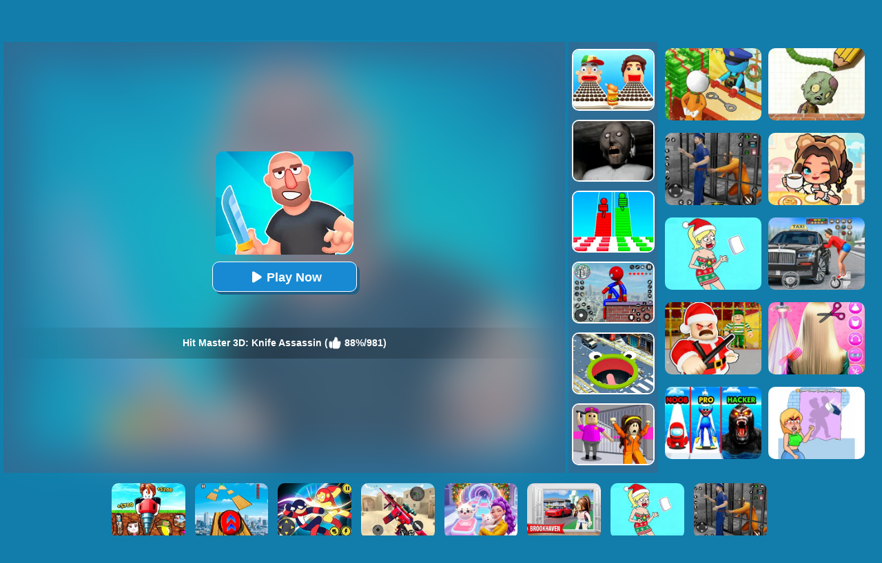

--- FILE ---
content_type: text/html; charset=UTF-8
request_url: https://www.yad.com/Hit-Master-3d-Knife-Assassin
body_size: 11069
content:
<!DOCTYPE html>
<html lang="en">
<head><meta http-equiv="Content-Type" content="text/html; charset=utf-8">
	<title>Hit Master 3D: Knife Assassin - Play Online For Free</title>
	
	<meta content="index,follow" name="robots">
    
	<meta name="keywords" content="Hit Master 3D: Knife Assassin, game, free, online, play, Kids, Boy, 3D, Hypercasual Unblocked, Avoid, Skill, Obstacle, Arcade, No sound, Platform, Killing, Fire, Launch">
	<meta name="description" content="Play Hit Master 3D: Knife Assassin game online for free on YAD. The game is playable on PC, mobile phones and tablets. No downloads or installation needed, enjoy! ">
    <meta content="width=device-width, initial-scale=1.0, maximum-scale=5.0, minimum-scale=1.0" name="viewport">
    
    	
        <meta property="og:image" content="https://www.yad.com/cdn-cgi/image/quality=78,width=1200,height=630,fit=pad,format=jpeg/thumb/Hit-Master-3d-Knife-Assassin.jpg">
    	
    <link rel='canonical' href='https://www.yad.com/Hit-Master-3d-Knife-Assassin'>
    
	<script type="text/javascript" src="/js/jquery-1.11.3.min.js"></script>
    <script defer src="https://analytics.yyggames.com/sdk/v1.0.js"></script>
	<script type="text/javascript" src="/js/blue/global.js?2025110101"></script>
    
	<link rel="shortcut icon" href="/favicon.ico">

    <style>
		body{margin:0;padding:0;font-size:12px;color:#fff;font-family:Verdana,Geneva,sans-serif;background:#127DAB}html,body{height:100%}html{-webkit-text-size-adjust:100%}.WholeContainer{min-height:100%;min-height:-moz-calc(100% - 40px);min-height:-webkit-calc(100% - 40px);min-height:-o-calc(100% - 40px);min-height:calc(100% - 40px);height:auto!important}dl,dt,dd,ul,li,h1,h2,form,input,textarea,p,td,h4,h3{padding:0;margin:0}ul,dl{list-style:none}img{vertical-align:top;border:0}.clear{clear:both}.left{float:left}.right{float:right}div.header{min-width:300px;width:100%;height:50px;opacity:1;background:#48a0c9;background:-webkit-linear-gradient(top,#48a0c9 0%,#29638b 100%);background:linear-gradient(to bottom,#48a0c9 0%,#29638b 100%);filter:progid:DXImageTransform.Microsoft.gradient(startColorstr='#48a0c9',endColorstr='#29638b',GradientType=0);border-bottom:1px solid #111;text-align:center;overflow:hidden}div.header_left{float:left;width:40px;padding-left:10px;cursor:pointer}div.header_right{float:right;width:40px;padding-right:10px;cursor:pointer}div.HeaderMenuPC{float:left;width:calc(100% - 90px);font-size:18px;line-height:50px;text-align:left;height:50px;overflow:hidden}div.HeaderMenuPC a{color:#fff;text-decoration:none;padding:0 15px 5px 0}div.HeaderMenuPC a:hover{color:#eac450}#PopMenuDiv{position:absolute;width:180px;left:0;top:50px;z-index:1000;text-align:left;display:none}#PopMeneUL li{width:100%;height:32px;line-height:32px;font-size:14px;overflow:hidden;border-bottom:#427799 1px solid;background:#307199;padding:3px 0 3px 10px;color:#fff}#PopMeneUL li.selected{background:#2a5e7e}#PopMeneUL li.selected a{color:#FFF}#PopMeneUL li a{text-decoration:none;color:#FFF}#PopMeneUL li img{padding:0 5px 0 0}#searchDiv{width:100%;height:30px;padding:0 0 0 0;position:relative;display:none;clear:both;margin-top:-1px}#searchForm #keywordsDiv{height:30px;float:left;width:100%}#searchForm #keywordsInput{width:100%;height:30px;padding-left:5px;padding-right:60px}#searchForm #submitDiv{width:60px;height:30px;float:right;position:absolute;right:0}#searchForm #submitInput{width:100%;height:30px;border:0;background-color:#1f4a64;color:#FFF;font-weight:700}div.allgames{margin-left:auto;margin-right:auto;height:auto}div.thumb{text-align:center;position:relative;aspect-ratio:4 / 3;float:left;overflow:hidden}div.thumb{--margin:5px;--allWidth:calc(100% - 20px);--width:calc((100% - 20px)/2);margin:var(--margin);width:var(--width)}.tag-featured{position:absolute;top:0;left:0;width:58px;height:58px;background:url(/images/blue/tag-featured12.png) 0 0 no-repeat;display:none}@media only screen and (min-width:300px){div.thumb{--margin:5px;--allWidth:calc(100% - 30px);--width:calc((100% - 30px)/3);margin:var(--margin);width:var(--width)}.tag-featured{display:none}}@media only screen and (min-width:450px){.tag-featured{display:block}}@media only screen and (min-width:600px){div.thumb{--margin:5px;--allWidth:calc(100% - 40px);--width:calc((100% - 40px)/4);margin:var(--margin);width:var(--width)}.tag-featured{display:block}}@media only screen and (min-width:1000px){div.thumb{--margin:5px;--allWidth:calc(100% - 60px);--width:calc((100% - 60px)/6);margin:var(--margin);width:var(--width)}.tag-featured{display:block}}@media only screen and (min-width:1400px){div.thumb{--margin:5px;--allWidth:calc(100% - 80px);--width:calc((100% - 80px)/8);margin:var(--margin);width:var(--width)}.tag-featured{display:block}}div.thumb a img{width:100%;height:100%;border-radius:10px;-webkit-border-radius:10px;-moz-border-radius:10px;-ms-border-radius:10px;-o-border-radius:10px;border:2px solid #fff;box-sizing:border-box;-moz-box-sizing:border-box;-webkit-box-sizing:border-box}div.thumb a{color:#f5f500;text-decoration:none}div.thumb div.GameName{position:absolute;bottom:2px;left:2px;width:calc(100% - 4px);;height:auto;display:none;color:#fff;background-color:#3a84ae;padding:5px 0 5px 0;font-size:12px;font-family:Verdana,Geneva,sans-serif;border-bottom-left-radius:10px;border-bottom-right-radius:10px}#loadingmoregames{clear:both;width:100%;text-align:center;padding:10px;box-sizing:border-box;-moz-box-sizing:border-box;-webkit-box-sizing:border-box}.foot{height:40px;width:100%;min-width:300px;line-height:40px;color:#fff;clear:both;overflow:hidden;text-align:center;background:#103455}.foot a{color:#fff;text-decoration:none}div.bottomtext{clear:both;padding:5px 10px 10px 10px;color:#fff;width:100%;min-width:240px;box-sizing:border-box;-moz-box-sizing:border-box;-webkit-box-sizing:border-box;font-size:14px;line-height:20px}div.bottomtext a{color:#fff;font-weight:700;text-decoration:none}#backToTop{width:60px;height:50px;position:fixed;bottom:50px;right:10px;display:none;background:url(/images/blue/backtotop.png);cursor:pointer}.game-category{width:100%;overflow:hidden}.game-category .title{text-align:center;color:#fff;font-size:22px;padding-bottom:10px}.game-category .list{overflow:hidden;margin:0 -12px 0 5px}.game-category .list a{display:none;font-size:12px;float:left;color:#fff;box-shadow:-1px 1px 6px 0 rgba(0,0,0,.2);margin:5px 12px 5px 0;padding:3px;overflow:hidden;width:calc(33% - 12px);box-sizing:border-box}.game-category .list a:nth-child(-n+36){display:block}.game-category .list a:hover{color:#fdb504}.game-category .list .item{width:100%;height:100%;float:inherit}.game-category .list .item img{height:100%;width:100%;border-radius:10px}.game-category .list .name{float:left;height:30px;display:flex;justify-content:center;align-items:center;width:100%}.game-category .list .name .text{float:left;text-align:center}@media only screen and (min-width:800px){.game-category .list a{font-size:13px}.game-category .list .item{width:100px;height:100px;float:left}.game-category .list .name{height:100px;width:calc(100% - 100px)}}@media only screen and (min-width:600px){.game-category .list a{width:calc(25% - 14px)}}@media only screen and (min-width:1400px){.game-category .list a{width:calc((100% / 6) - 13px);font-size:14px}}.show-text-card,.hide-text-card{line-height:24px}.show-text-card{margin:16px;content-visibility:auto;contain:layout paint;contain-intrinsic-size:400px;overflow-anchor:none;border-radius:10px;background-color:#2e6d95;height:auto;position:relative;color:#fff;font-size:14px;overflow-anchor:auto}.show-text-card h1,.hide-text-card h1{font-size:18px;padding:0 0 10px 0}.show-text-card h2,.hide-text-card h2{font-size:16px;padding:10px 0 10px 0}.show-text-card h3,.hide-text-card h3{font-size:15px;padding:0 0 10px 0}.show-text-card ol,.hide-text-card ol{margin-top:0;margin-bottom:0}.show-text-card ul,.hide-text-card ul,.show-text-card dl,.hide-text-card dl{list-style-type:disc;margin-left:40px}.show-text-card a{color:#fff;text-decoration:none;font-weight:700}.show-text-card .show-text{height:100%;overflow:hidden auto;padding:30px 30px 0}.show-text-card .show-button{background-color:#2e6d95;height:50px;padding-top:10px;padding-left:30px}.show-text-card .show-button .button-span{cursor:pointer;-webkit-text-decoration:none;text-decoration:none;color:#fdb504;font-weight:700}.hide-text-card{margin:16px;content-visibility:auto;contain:layout paint;contain-intrinsic-size:400px;overflow-anchor:none;border-radius:10px;background-color:#2e6d95;height:200px;position:relative;color:#fff;font-size:14px;overflow-anchor:auto}.hide-text-card a{color:#fff;text-decoration:none;font-weight:700}.hide-text-card .show-text{height:100%;overflow:hidden auto;padding:30px 30px 0}.hide-text-card .show-button{position:absolute;bottom:0;left:0;right:4px;background:linear-gradient(180deg,rgba(19,20,30,0) 0%,#2e6d95 35.42%);height:50px;padding-top:40px;padding-left:30px}.hide-text-card .show-button .button-span{cursor:pointer;-webkit-text-decoration:none;text-decoration:none;color:#fdb504;font-weight:700}#moneyNoticeMessage{padding:4px 10px 4px 10px;position:fixed;z-index:1050;font-family:Verdana;min-width:300px;max-width:430px;width:80%;min-height:160px;color:#00335e;-moz-border-radius:6px;-webkit-border-radius:6px;border-radius:6px;-moz-box-shadow:0 0 11px #000;-webkit-box-shadow:0 0 11px #000;box-shadow:0 0 11px #000;left:50%;top:50%;transform:translate(-50%,-50%);opacity:1;background-image:url(/images/blue/msgBoxBackGround.png)}#moneyNoticeMessage div.msgBoxTitle{padding:5px 0 5px 0;font-size:16px;font-weight:lighter;color:#00335e;width:100%;border-bottom:1px solid #002c5f}#moneyNoticeMessage div.msgBoxImage{margin:0 5px 0 0;display:block;float:left;height:75px;width:75px}#moneyNoticeMessage div.msgBoxImage img{height:75px;width:75px}#moneyNoticeMessage div.msgBoxContainer{line-height:18px;padding:10px 0 0 0}@media screen and (min-width:390px){#moneyNoticeMessage div.msgBoxContainer{line-height:22px}}@media screen and (min-width:523px){#moneyNoticeMessage div.msgBoxContainer{line-height:22px;font-size:15px}}#moneyNoticeMessage div.msgBoxButtons{display:inline-block;width:100%;text-align:right}#moneyNoticeMessage div.msgBoxButtons input[type='button']{cursor:pointer;margin:2px;height:35px;width:90px;border:1px solid #AFAFAF;background-color:#004076;color:#FFF;-moz-border-radius:6px;-webkit-border-radius:6px;border-radius:6px;outline:none}#moneyNoticeMessage div.msgBoxButtons input[type='button']:hover{background-color:#00549c;color:#fff}#moneyNoticeMessage div.msgBoxButtons input[type='button']:active{background-color:#AAA;color:#fff}#moneyNoticeMessage div.msgBoxButtons input[type='button']:focus{outline:none;border:solid 2px #FC6}#moneyNoticeMessage div.msgBoxButtons input[type='button']::-moz-focus-inner{outline:none;border:none}#feedbackContainerDiv{display:none;padding:4px 10px 4px 10px;position:fixed;z-index:1050;font-family:Verdana;min-width:300px;max-width:500px;width:80%;color:#00335e;-moz-border-radius:6px;-webkit-border-radius:6px;border-radius:6px;-moz-box-shadow:2px 3px 5px #222;-webkit-box-shadow:2px 3px 5px #222;box-shadow:2px 3px 5px #222;left:50%;top:50%;transform:translate(-50%,-50%);opacity:1;background-color:#f4f6fa}#feedbackDiv{overflow:scroll;-ms-overflow-style:none;scrollbar-width:none}#feedbackDiv::-webkit-scrollbar{display:none}#feedbackContainerDiv div.feedback-title{padding:5px 0 5px 0;font-size:16px;font-weight:lighter;color:#00335e;width:100%;text-align:center;border-bottom:1px solid #002c5f}#feedbackContainerDiv label{font-size:12px;color:#00335e;line-height:30px}#feedbackContainerDiv input,#feedbackContainerDiv select,#feedbackContainerDiv textarea{width:100%;height:30px;border:1px solid #ccc;padding:0 5px;box-sizing:border-box}#feedbackContainerDiv textarea{height:200px}#feedbackContainerDiv #submitFeedback{width:200px;margin:10px 0 10px 0;background-color:#e5e7ea;color:#fff;font-weight:700}#feedbackContainerDiv #submitFeedback:disabled{cursor:not-allowed;pointer-events:all!important}#closefeedbackContainerDiv{background:url(/images/blue/delete.png) 0 0;background-size:100% 100%;width:32px;height:32px;position:absolute;top:-12px;right:-12px;cursor:pointer;z-index:1100}#gamesPagination{clear:both;width:100%;text-align:center;padding-top:10px}#gamesPagination ul{list-style:none}#gamesPagination ul a{text-decoration:none;color:#fff}#gamesPagination ul li{display:inline-block;width:50px;height:50px;border-radius:50%;font-size:22px;border-radius:50%;line-height:50px;background-color:#2e6d94;color:#fff}#gamesPagination ul li.pagination-li-active{color:#fff;background-color:#245d7f;border:#fff 1px solid}#gamesPagination ul li.pagination-li-split{background-color:transparent}#gamesPagination ul li.pagination-li-first{background:#2e6d94;color:#fff}#gamesPagination ul li.pagination-li-first a{color:#fff}#gamesPagination ul li.pagination-li-mobile{width:200px;border-radius:30px}#gamesPagination ul li.pagination-li-mobile{display:none}@media screen and (max-width:600px){#gamesPagination ul li{display:none}#gamesPagination ul li.pagination-li-mobile{display:inline-block;margin:10px 10px}}	</style>
	
            
                <script async src="//pagead2.googlesyndication.com/pagead/js/adsbygoogle.js" data-ad-client="ca-pub-7409460644561046" data-ad-channel="7970702416" data-ad-frequency-hint="30s"></script>
                
        
<link rel="manifest" href="/manifest.json?2017022102">
<script>
if ('serviceWorker' in navigator) {
  window.addEventListener('load', function() {
    navigator.serviceWorker.register('/serviceworker-2.js').then(function(registration) {
      // Registration was successful
      console.log('ServiceWorker registration successful with scope: ', registration.scope);
    }).catch(function(err) {
      // registration failed :(
      console.log('ServiceWorker registration failed: ', err);
    });
  });
  window.addEventListener('beforeinstallprompt', (event) => {
     // console.log('beforeinstallprompt', event);
      // Stash the event so it can be triggered later.
      window.deferredPrompt = event;
      // Remove the 'hidden' class from the install button container
      showInstallContainer["browser"]=true;
      ShowOrHideInstallContainer();
  });
  window.addEventListener('appinstalled', (event) => {
      //console.log('appinstalled', event);
      // Clear the deferredPrompt so it can be garbage collected
      window.deferredPrompt = null;
  });
}
(function (w, d, s, l, i) {
      w[l] = w[l] || []; w[l].push({
        'gtm.start':
          new Date().getTime(), event: 'gtm.js'
      }); var f = d.getElementsByTagName(s)[0],
        j = d.createElement(s), dl = l != 'dataLayer' ? '&l=' + l : ''; j.async = true; j.src =
          'https://www.googletagmanager.com/gtm.js?id=' + i + dl; f.parentNode.insertBefore(j, f);
    })(window, document, 'script', 'dataLayer', 'GTM-NMRX37CK');
</script>

<script>
if(navigator.platform === 'MacIntel' && navigator.maxTouchPoints > 1){
	setcookie("ISMOBILE",1,31536000000,"/"); 
	setcookie("ISIOS",1,31536000000,"/"); 
	setcookie("ISTABLET",1,31536000000,"/"); 
	location.reload();
}
$(document).ready(function(){
	$(document).on("mouseenter", '.thumb',function () {
		$(this).find("div").slideDown('fast');
	});
	$(document).on("mouseleave", '.thumb',function () {
		$(this).find("div").hide();
	});
});
</script>

<!--<script async src="https://securepubads.g.doubleclick.net/tag/js/gpt.js"></script>-->

</head>

<body><div class="WholeContainer">

<div class="header">
	        <div class="header_left" style="width:calc(100% - 300px);">
        	<div style="float:left;width:85px;text-align:left;"><a href='/'><img src="/images/blue/logo.png" alt="yad.com" style='width:65px;height:48px;'></a></div>
            <div class="HeaderMenuPC">
            <a href="/new-games">New</a>
            <a href="/best-games">Best</a>
            <a href="/hot-games">Hot</a>
                        	<a href='/Brainrot-games'>Brainrot</a>
                        	<a href='/Minecraft-games'>Minecraft</a>
                        	<a href='/Running-games'>Running</a>
                        	<a href='/Simulation-games'>Simulation</a>
                        	<a href='/Skill-games'>Skill</a>
                        <a href="/played-games" rel="nofollow">Played</a>
            <a href="/favourite-games" rel="nofollow">Favourite</a>
            <a href="/tags">Tags</a>
            </div>
        </div>
        
        <div class="header_right">
            <img src="/images/blue/search.png" id="searchImg" alt="search" style='width:40px;height:40px;padding-top:5px;'>
        </div>
    </div>

<div id="searchDiv">
	<form action="/presearch.php" method="post" id="searchForm">
    <div id="keywordsDiv"><input type='search' name="keywords" placeholder="search a game" id="keywordsInput" value=""></div>
    <div id="submitDiv"><input type="submit" name="submit" value="GO" id="submitInput"></div>
    </form>
</div>

	<div style="clear:both;height:5px;"></div>

<script type="text/javascript">
var thegame_width=440;
var thegame_height=750;
var thegame_id=2368;
var ad_channel="8651259617";
var video_ads=false;
//var ScrollTopValue=60; var ScrollTopValueGame=246; var RightAdDivTop=151; var RightAdDivTopGame=251;
var ScrollTopValue=58; var ScrollTopValueGame=58; var RightAdTopDivTop=61; var RightAdTopDivTopGame=61; var RightAdDivTop=332; var RightAdDivTopGame=332;
var descriptionURL="https://www.yad.com/Hit-Master-3d-Knife-Assassin";
var SysOS="pc";var PreGameAdURL="https://googleads.g.doubleclick.net/pagead/ads?ad_type=video_image&client=ca-games-pub-7409460644561046&channel=4234831216&videoad_start_delay=0&hl=en&max_ad_duration=30000&description_url=";
</script>

<link rel="stylesheet" type="text/css" href="/css/blue/game_pc.css?2025042801">
<script type="text/javascript"  src="//imasdk.googleapis.com/js/sdkloader/ima3.js"></script>
<script type="text/javascript" src="/js/afg_yad_20241127.js?2024112701"></script>
<script type="text/javascript" src="/js/blue/game_pc-AFG.js?2025012801"></script>
<script>
//setTimeout("SkipAdAndShowGame()", 20000);//20000
//setTimeout("ShowSkipAdDiv()", 50000);


setTimeout("AddGamePlay(2368)", 8000);
// $(document).ready(function(){
// 	setTimeout("$('#ClickToPlayButtton').html(`<svg width='25px' height='25px' viewBox='0 0 20 20' fill='#fff' xmlns='http://www.w3.org/2000/svg' style='display: inline-block;margin: 7px 3px 0 0;'><path d='M15.795 11.272L7.795 16.272C6.79593 16.8964 5.5 16.1782 5.5 15L5.5 5.00002C5.5 3.82186 6.79593 3.1036 7.795 3.72802L15.795 8.72802C16.735 9.31552 16.735 10.6845 15.795 11.272Z' fill='#fff'></path></svg> Play Now`);document.getElementById('ClickToPlayHref').addEventListener('click', function() { StartToShowAd(); });", 2000);//20000
// });
function updateClickToPlayButttonToPlay(){
    $('#ClickToPlayButtton').html(`<svg width='25px' height='25px' viewBox='0 0 20 20' fill='#fff' xmlns='http://www.w3.org/2000/svg' style='display: inline-block;margin: 8px 3px 0 0;'><path d='M15.795 11.272L7.795 16.272C6.79593 16.8964 5.5 16.1782 5.5 15L5.5 5.00002C5.5 3.82186 6.79593 3.1036 7.795 3.72802L15.795 8.72802C16.735 9.31552 16.735 10.6845 15.795 11.272Z' fill='#fff'></path></svg> Play Now`);
    document.getElementById('ClickToPlayHref').addEventListener('click', function() { StartToShowAd(); });
}
</script>
<script type="application/ld+json"> {
    "@context": "https://schema.org/",
    "@type": "SoftwareApplication",
    "applicationCategory": "VideoGame",
    "description": "Be the legendary assassin shadow and enjoy the incredible fighting adventure in Hit Master 3D: Knife Assassin, which doesn&#039;t need the internet to be experienced. Hack and slash monsters and get ready to be the best assassin fighter! Replace your ways, and equip a knife in this experience! Use your wisdom because your enemies have gotten smarter and will block your attacks.",
    "image": "https://www.yad.com/thumb/Hit-Master-3d-Knife-Assassin.jpg",
    "name": "Hit Master 3D: Knife Assassin",
    "url": "https://www.yad.com/Hit-Master-3d-Knife-Assassin",
    "aggregateRating": {
      "@type": "AggregateRating",
      "bestRating": "100",
      "ratingCount": "981",
      "ratingValue": "88",
      "worstRating": "0"
    },
    "creator": {
      "@type": "Person",
      "name": "Yad"
    },
    "offers": {
      "@type": "Offer",
      "availability": "http://schema.org/InStock",
      "price": "0",
      "Category": "free",
      "priceCurrency": "USD"
    },
    "operatingSystem": "any"
  }
</script>

<div id="game_middle">
	<div id="LeftAdDiv">
        
<style>
.PC_playgame_left_AD { width: 160px; height: 600px; }
</style>
<!-- yad_PC_playgame_left -->
<ins class="adsbygoogle PC_playgame_left_AD"
     style="display:inline-block"
     data-ad-client="ca-pub-7409460644561046"
     data-ad-slot="8351310225"></ins>
<script>
     (adsbygoogle = window.adsbygoogle || []).push({});
</script>

	</div>

	<div id="LeftGamesThumbDiv">
    		
                                                                                                                                                            <div class="thumb" id='game-4473'><a href="/Going-Balls-3d"><img src='https://www.yad.com/cdn-cgi/image/quality=78,format=auto/thumb/Going-Balls-3d.jpg' alt="Going Balls 3D" /><div class='GameName'>Going Balls 3D</div></a></div>
                                                <div class="thumb" id='game-4759'><a href="/Mini-Games-Casual-Collection"><img src='https://www.yad.com/cdn-cgi/image/quality=78,format=auto/thumb/Mini-Games-Casual-Collection.jpg' alt="Mini Games: Casual Collection" /><div class='GameName'>Mini Games: Casual Collection</div></a></div>
                                                <div class="thumb" id='game-4240'><a href="/Prankster-3d"><img src='https://www.yad.com/cdn-cgi/image/quality=78,format=auto/thumb/Prankster-3d.jpg' alt="Prankster 3D" /><div class='GameName'>Prankster 3D</div></a></div>
                                                <div class="thumb" id='game-3433'><a href="/Popsicle-Stack"><img src='https://www.yad.com/cdn-cgi/image/quality=78,format=auto/thumb/Popsicle-Stack.jpg' alt="Popsicle Stack" /><div class='GameName'>Popsicle Stack</div></a></div>
                                                <div class="thumb" id='game-4208'><a href="/Tricky-Master"><img src='https://www.yad.com/cdn-cgi/image/quality=78,format=auto/thumb/Tricky-Master.jpg' alt="Tricky Master" /><div class='GameName'>Tricky Master</div></a></div>
                                                <div class="thumb" id='game-4710'><a href="/Gun-Craft-Run-Weapon-Fire"><img src='https://www.yad.com/cdn-cgi/image/quality=78,format=auto/thumb/Gun-Craft-Run-Weapon-Fire.jpg' alt="Gun Craft Run: Weapon Fire" /><div class='GameName'>Gun Craft Run: Weapon Fire</div></a></div>
                                                                                                                                                                                                                                                                                                                                                                                                                                                                                                                                                                                                                                                                                                                                                                                                                
	</div>
	
	<div id="pregamediv" style="position: relative;">
        <div style="position: absolute;width:calc(100% - 60px);height:calc(100% - 60px);top: 30px;left:30px;background: url(https://www.yad.com/cdn-cgi/image/quality=78,format=auto/thumb/Hit-Master-3d-Knife-Assassin.jpg) center / 100% 100% no-repeat;filter: blur(30px);opacity: .5;z-index:5;">
        </div>
		<div id="pregamediv_ad" style="position: absolute;z-index: 5;"> 
            <div id="adTitle">
                <span class="titleText" itemscope itemtype="https://schema.org/WebPage">
                    <span id="ClickToPlayHref" style="cursor: pointer;"><img src='https://www.yad.com/cdn-cgi/image/quality=78,format=auto/thumb/Hit-Master-3d-Knife-Assassin.jpg' alt="Hit Master 3D: Knife Assassin" itemprop="primaryImageOfPage" /><button id="ClickToPlayButtton" style="width:210px;height:44px;"><img src="/images/blue/play_loader3.gif" srcset="/images/blue/play_loader.svg" style="width:32px;height:32px;margin-top:4px;" alt="loading"></button></span><br><br>
                    <div class="GameNameText" style="font-size:14px;">Hit Master 3D: Knife Assassin (<img src="/images/blue/thumbup.png" style="width:20px;height:20px;padding-top: 12px;" alt="rating"> 88%/981)</div>
                </span>
            </div>
            <div id="adsContainer">
                <div id="adContainer"></div>
                <video id="videoElement"></video>
            </div>
		</div>
		<div id="SkipAdDiv"><a href="javascript:SkipAdAndShowGame();" rel="nofollow">Click to Start Game Now</a></div>
	</div>
	
	<div id="GameDiv">
		<div id="GameDiv_OpareateDiv">
			<div id="GameNameDiv">
            	<b>Hit Master 3D: Knife Assassin</b>
            </div>	
			<div id="GameOpareateDiv">
				<span id="VoteGameDiv">
            	<a href="#" onclick="RateGame(2368,1);return false;" rel="nofollow"><img src="/images/blue/thumbup.png" alt="I like the game" style="width:16px;height:16px;"></a>
                <a href="#" onclick="RateGame(2368,0);return false;" rel="nofollow"><img src="/images/blue/thumbdown.png" alt="I do not like the game" style="width:16px;height:16px;"></a>
            	</span>
                <span id='game_favourite'>
                <a href="#" onclick="UpdateFavourites();return false;" rel="nofollow" title='Add To My Favourites'><img src="/images/blue/game_addfavourite.png" alt="favourite" style='width:16px;height:16px;'></a>
                </span>
                <a href="#" onclick="$('#feedbackContainerDiv').fadeIn();return false;" title="feedback">
                <svg width="16px" height="16px" viewBox="0 0 16 16" version="1.1" xmlns="http://www.w3.org/2000/svg" xmlns:xlink="http://www.w3.org/1999/xlink" style="padding-left:10px;">
                    <path fill="#fff" d="M8 1c-4.4 0-8 2.5-8 5.5 0 2 2 3.8 4 4.8 0 0 0 0 0 0 0 2.1-2 2.8-2 2.8 2.8 0 4.4-1.3 5.1-2.1 0.3 0 0.6 0 0.9 0 4.4 0 8-2.5 8-5.5s-3.6-5.5-8-5.5z"></path>
                    </svg>
                </a>
            	<a href="#" onclick="EnterFullScreen();return false;" rel="nofollow"><img src="/images/blue/game_fullscreen.png" alt="fullscreen" style="width:16px;height:16px;"></a>
            	<a href="#" onclick="ReplayGame();return false;" rel="nofollow"><img src="/images/blue/refresh.png" alt="replay" style="width:16px;height:16px;"></a>
            </div>	
		</div>
		<div id="GameDiv_GameContainer">
			<div id="GameDiv_ShowGameDiv">
                    <iframe id="game_frame" webkitallowfullscreen="true" mozallowfullscreen="true" allowfullscreen="true" allow="autoplay" webkit-playsinline="true" scrolling="no" seamless frameborder="0" style="display: block; overflow: hidden; width: 100%; height: 100%;" src="https://www.h5games4u.com/games/Hit-Master-3d-Knife-Assassin/index.html?yad" loading='lazy'></iframe>
			</div>
		</div>

	</div>
	
	<div id="RightGamesThumbDiv">
        
                                                <div class="thumb" id='game-4749'><a href="/Sandwich-Runner"><img src='https://www.yad.com/cdn-cgi/image/quality=78,format=auto/thumb/Sandwich-Runner.jpg' alt="Sandwich Runner" /><div class='GameName'>Sandwich Runner</div></a></div>
                                                                <div class="thumb" id='game-4517'><a href="/Granny-Granny"><img src='https://www.yad.com/cdn-cgi/image/quality=78,format=auto/thumb/Granny-Granny.jpg' alt="Granny Granny" /><div class='GameName'>Granny Granny</div></a></div>
                                                                <div class="thumb" id='game-3587'><a href="/Bridge-Race-3d"><img src='https://www.yad.com/cdn-cgi/image/quality=78,format=auto/thumb/Bridge-Race-3d.jpg' alt="Bridge Race 3D" /><div class='GameName'>Bridge Race 3D</div></a></div>
                                                                <div class="thumb" id='game-4974'><a href="/Stick-Rope-Hero"><img src='https://www.yad.com/cdn-cgi/image/quality=78,format=auto/thumb/Stick-Rope-Hero.jpg' alt="Stick Rope Hero" /><div class='GameName'>Stick Rope Hero</div></a></div>
                                                                <div class="thumb" id='game-4784'><a href="/Hole-Io"><img src='https://www.yad.com/cdn-cgi/image/quality=78,format=auto/thumb/Hole-Io.jpg' alt="Hole.io" /><div class='GameName'>Hole.io</div></a></div>
                                                                <div class="thumb" id='game-4948'><a href="/Horror-Minecraft-Partytime"><img src='https://www.yad.com/cdn-cgi/image/quality=78,format=auto/thumb/Horror-Minecraft-Partytime.jpg' alt="Horror Minecraft Partytime" /><div class='GameName'>Horror Minecraft Partytime</div></a></div>
                                                                                                                                                                                                                                                                                                                                                                                                                                                                                                                                                                                                                                                                                                                                                                                                                                                                                                                                                                                                                                                                                                                                                                                                                                                                                                                    
	</div>		
</div>


<div id="RightAdTopDiv">
	Advertisement<br>
    
<!-- yad_PC_playgame_right_top_responsive_20221030 -->
<ins class="adsbygoogle"
     style="display:inline-block;width:300px;height:250px;"
     data-ad-client="ca-pub-7409460644561046"
     data-ad-slot="7442602984"></ins>
<script>
     (adsbygoogle = window.adsbygoogle || []).push({});
</script>

</div>
<div id="RightAdMiddleDiv">
	Advertisement<br>
    
<!-- yad_PC_playgame_right_middle_responsive_20221030 -->
<ins class="adsbygoogle"
     style="display:block"
     data-ad-client="ca-pub-7409460644561046"
     data-ad-slot="6129521318"
     data-ad-format="auto"
     data-full-width-responsive="true"></ins>
<script>
     (adsbygoogle = window.adsbygoogle || []).push({});
</script>

</div>
    
<div style="clear:both;"></div>

<div id="belowGameDiv" style="width:1000px;box-sizing:border-box;">
    <div id="game_bottom_ad">
        
<!-- yad_PC_playgame_middle_responsive_20221030 -->
<ins class="adsbygoogle"
     style="display:inline-block;width:970px;height:90px"
     data-ad-client="ca-pub-7409460644561046"
     data-ad-slot="8755684656"></ins>
<script>
     (adsbygoogle = window.adsbygoogle || []).push({});
</script>

    </div>
    
    <div style="clear:both;height:10px;"></div>
        
    <div class="game_bottom_similiargames">				
        		
                                                                                                                                                                                                                                                                                                                                                                                                <div class="thumb" id='game-5540'><a href="/Kpop-Studio-Music-Beats"><img src='https://www.yad.com/cdn-cgi/image/quality=78,format=auto/thumb/Kpop-Studio-Music-Beats.jpg' alt="Kpop Studio Music Beats" /><div class='GameName'>Kpop Studio Music Beats</div></a></div>
                                                                <div class="thumb" id='game-5038'><a href="/Sprunki-Music-Scary-Beat-Box"><img src='https://www.yad.com/cdn-cgi/image/quality=78,format=auto/thumb/Sprunki-Music-Scary-Beat-Box.jpg' alt="Sprunki Music Scary Beat Box" /><div class='GameName'>Sprunki Music Scary Beat Box</div></a></div>
                                                                <div class="thumb" id='game-5577'><a href="/Avatar-World-Secrets"><img src='https://www.yad.com/cdn-cgi/image/quality=78,format=auto/thumb/Avatar-World-Secrets.jpg' alt="Avatar World: Secrets" /><div class='GameName'>Avatar World: Secrets</div></a></div>
                                                                <div class="thumb" id='game-4715'><a href="/Mega-Ramp-Car-Stunts"><img src='https://www.yad.com/cdn-cgi/image/quality=78,format=auto/thumb/Mega-Ramp-Car-Stunts.jpg' alt="Mega Ramp Car Stunts" /><div class='GameName'>Mega Ramp Car Stunts</div></a></div>
                                                                <div class="thumb" id='game-5139'><a href="/Geometry-Arrow"><img src='https://www.yad.com/cdn-cgi/image/quality=78,format=auto/thumb/Geometry-Arrow.jpg' alt="Geometry Arrow" /><div class='GameName'>Geometry Arrow</div></a></div>
                                                                <div class="thumb" id='game-5582'><a href="/I-Am-Monkey"><img src='https://www.yad.com/cdn-cgi/image/quality=78,format=auto/thumb/I-Am-Monkey.jpg' alt="I Am Monkey" /><div class='GameName'>I Am Monkey</div></a></div>
                                                                <div class="thumb" id='game-2362'><a href="/Blob-Runner-3d"><img src='https://www.yad.com/cdn-cgi/image/quality=78,format=auto/thumb/Blob-Runner-3d.jpg' alt="Blob Runner 3D" /><div class='GameName'>Blob Runner 3D</div></a></div>
                                                                <div class="thumb" id='game-4947'><a href="/My-Cat-Town"><img src='https://www.yad.com/cdn-cgi/image/quality=78,format=auto/thumb/My-Cat-Town.jpg' alt="My Cat Town" /><div class='GameName'>My Cat Town</div></a></div>
                                                                <div class="thumb" id='game-5581'><a href="/Brookhaven-Rp"><img src='https://www.yad.com/cdn-cgi/image/quality=78,format=auto/thumb/Brookhaven-Rp.jpg' alt="Brookhaven RP" /><div class='GameName'>Brookhaven RP</div></a></div>
                                                                <div class="thumb" id='game-3270'><a href="/Scaleman-Online"><img src='https://www.yad.com/cdn-cgi/image/quality=78,format=auto/thumb/Scaleman-Online.jpg' alt="ScaleMan Online" /><div class='GameName'>ScaleMan Online</div></a></div>
                                                                <div class="thumb" id='game-3254'><a href="/Hero-Transform-Run"><img src='https://www.yad.com/cdn-cgi/image/quality=78,format=auto/thumb/Hero-Transform-Run.jpg' alt="Hero Transform Run" /><div class='GameName'>Hero Transform Run</div></a></div>
                                                                <div class="thumb" id='game-5344'><a href="/Number-Master-Run-And-Merge"><img src='https://www.yad.com/cdn-cgi/image/quality=78,format=auto/thumb/Number-Master-Run-And-Merge.jpg' alt="Number Master Run And Merge" /><div class='GameName'>Number Master Run And Merge</div></a></div>
                                                                <div class="thumb" id='game-3624'><a href="/Helicopter-Escape-3d"><img src='https://www.yad.com/cdn-cgi/image/quality=78,format=auto/thumb/Helicopter-Escape-3d.jpg' alt="Helicopter Escape 3D" /><div class='GameName'>Helicopter Escape 3D</div></a></div>
                                                                <div class="thumb" id='game-2383'><a href="/Anti-Aircraft-3d"><img src='https://www.yad.com/cdn-cgi/image/quality=78,format=auto/thumb/Anti-Aircraft-3d.jpg' alt="Anti Aircraft 3D" /><div class='GameName'>Anti Aircraft 3D</div></a></div>
                                                                <div class="thumb" id='game-3711'><a href="/Elemental-Master"><img src='https://www.yad.com/cdn-cgi/image/quality=78,format=auto/thumb/Elemental-Master.jpg' alt="Elemental Master" /><div class='GameName'>Elemental Master</div></a></div>
                                                                <div class="thumb" id='game-4589'><a href="/Skibidi-Hit-Master"><img src='https://www.yad.com/cdn-cgi/image/quality=78,format=auto/thumb/Skibidi-Hit-Master.jpg' alt="Skibidi Hit Master" /><div class='GameName'>Skibidi Hit Master</div></a></div>
                                                                <div class="thumb" id='game-3351'><a href="/Hit-Master-3d"><img src='https://www.yad.com/cdn-cgi/image/quality=78,format=auto/thumb/Hit-Master-3d.jpg' alt="Hit Master 3D" /><div class='GameName'>Hit Master 3D</div></a></div>
                                                                <div class="thumb" id='game-2795'><a href="/Hit-Villains"><img src='https://www.yad.com/cdn-cgi/image/quality=78,format=auto/thumb/Hit-Villains.jpg' alt="Hit Villains" /><div class='GameName'>Hit Villains</div></a></div>
                                                                <div class="thumb" id='game-4104'><a href="/Hit-Run-Solo-Leveling"><img src='https://www.yad.com/cdn-cgi/image/quality=78,format=auto/thumb/Hit-Run-Solo-Leveling.jpg' alt="Hit & Run: Solo Leveling" /><div class='GameName'>Hit & Run: Solo Leveling</div></a></div>
                                                                <div class="thumb" id='game-1646'><a href="/Cannon-Surfer"><img src='https://www.yad.com/cdn-cgi/image/quality=78,format=auto/thumb/Cannon-Surfer.jpg' alt="Cannon Surfer" /><div class='GameName'>Cannon Surfer</div></a></div>
                                                                <div class="thumb" id='game-2309'><a href="/Super-Tank-War"><img src='https://www.yad.com/cdn-cgi/image/quality=78,format=auto/thumb/Super-Tank-War.jpg' alt="Super Tank War" /><div class='GameName'>Super Tank War</div></a></div>
                                                                <div class="thumb" id='game-4303'><a href="/They-Are-Coming-3d"><img src='https://www.yad.com/cdn-cgi/image/quality=78,format=auto/thumb/They-Are-Coming-3d.jpg' alt="They Are Coming 3D" /><div class='GameName'>They Are Coming 3D</div></a></div>
                                                                <div class="thumb" id='game-3710'><a href="/Yoyo-Hero-3d"><img src='https://www.yad.com/cdn-cgi/image/quality=78,format=auto/thumb/Yoyo-Hero-3d.jpg' alt="Yoyo Hero 3D" /><div class='GameName'>Yoyo Hero 3D</div></a></div>
                                                                <div class="thumb" id='game-2335'><a href="/Drawmaster"><img src='https://www.yad.com/cdn-cgi/image/quality=78,format=auto/thumb/Drawmaster.jpg' alt="Drawmaster" /><div class='GameName'>Drawmaster</div></a></div>
                                                                                                                                                                                                                                                                                                                                                                                                                                            
            
            <div style='clear:both;width:100%;'>
                <a href="/randomgame" onclick="dataLayer.push({ 'event': 'click_play_a_random_game_button','pageType':'game' });"><img src="https://www.yad.com/cdn-cgi/image/quality=78,fit=cover,format=auto/images/blue/random-game.png" style="height: 60px;margin: 5px auto;display: block;clear:both;" alt="Random Game"></a>
            </div>
            
            <div class="game-category">
                <div class="title">
                    Game Categories
                </div>
                <div class="list">
                                            <a href="/Hypercasual-Unblocked-games">
	<div class="item">
		<img src="https://www.yad.com/cdn-cgi/image/quality=78,format=auto/tag-thumb/Hypercasual-Unblocked.jpg" alt="" />
	</div>
	<div class="name">
		<span class="text">Hypercasual Unblocked Games</span>
	</div>
</a>
                                            <a href="/Skill-games">
	<div class="item">
		<img src="https://www.yad.com/cdn-cgi/image/quality=78,format=auto/tag-thumb/Skill.jpg" alt="" />
	</div>
	<div class="name">
		<span class="text">Skill Games</span>
	</div>
</a>
                                            <a href="/Boy-games">
	<div class="item">
		<img src="https://www.yad.com/cdn-cgi/image/quality=78,format=auto/tag-thumb/Boy.jpg" alt="" />
	</div>
	<div class="name">
		<span class="text">Boy Games</span>
	</div>
</a>
                                            <a href="/Arcade-games">
	<div class="item">
		<img src="https://www.yad.com/cdn-cgi/image/quality=78,format=auto/tag-thumb/Arcade.jpg" alt="" />
	</div>
	<div class="name">
		<span class="text">Arcade Games</span>
	</div>
</a>
                                            <a href="/Platform-games">
	<div class="item">
		<img src="https://www.yad.com/cdn-cgi/image/quality=78,format=auto/tag-thumb/Platform.jpg" alt="" />
	</div>
	<div class="name">
		<span class="text">Platform Games</span>
	</div>
</a>
                                            <a href="/Kids-games">
	<div class="item">
		<img src="https://www.yad.com/cdn-cgi/image/quality=78,format=auto/tag-thumb/Kids.jpg" alt="" />
	</div>
	<div class="name">
		<span class="text">Kids Games</span>
	</div>
</a>
                                            <a href="/No-Sound-games">
	<div class="item">
		<img src="https://www.yad.com/cdn-cgi/image/quality=78,format=auto/tag-thumb/No-Sound.jpg" alt="" />
	</div>
	<div class="name">
		<span class="text">No sound Games</span>
	</div>
</a>
                                            <a href="/Obstacle-games">
	<div class="item">
		<img src="https://www.yad.com/cdn-cgi/image/quality=78,format=auto/tag-thumb/Obstacle.jpg" alt="" />
	</div>
	<div class="name">
		<span class="text">Obstacle Games</span>
	</div>
</a>
                                            <a href="/Avoid-games">
	<div class="item">
		<img src="https://www.yad.com/cdn-cgi/image/quality=78,format=auto/tag-thumb/Avoid.jpg" alt="" />
	</div>
	<div class="name">
		<span class="text">Avoid Games</span>
	</div>
</a>
                                            <a href="/Fire-games">
	<div class="item">
		<img src="https://www.yad.com/cdn-cgi/image/quality=78,format=auto/tag-thumb/Fire.jpg" alt="" />
	</div>
	<div class="name">
		<span class="text">Fire Games</span>
	</div>
</a>
                                            <a href="/Launch-games">
	<div class="item">
		<img src="https://www.yad.com/cdn-cgi/image/quality=78,format=auto/tag-thumb/Launch.jpg" alt="" />
	</div>
	<div class="name">
		<span class="text">Launch Games</span>
	</div>
</a>
                                            <a href="/3d-games">
	<div class="item">
		<img src="https://www.yad.com/cdn-cgi/image/quality=78,format=auto/tag-thumb/3d.jpg" alt="" />
	</div>
	<div class="name">
		<span class="text">3D Games</span>
	</div>
</a>
                                            <a href="/Killing-games">
	<div class="item">
		<img src="https://www.yad.com/cdn-cgi/image/quality=78,format=auto/tag-thumb/Killing.jpg" alt="" />
	</div>
	<div class="name">
		<span class="text">Killing Games</span>
	</div>
</a>
                                            <a href="/Soccer-games">
	<div class="item">
		<img src="https://www.yad.com/cdn-cgi/image/quality=78,format=auto/tag-thumb/Soccer.jpg" alt="" />
	</div>
	<div class="name">
		<span class="text">Soccer Games</span>
	</div>
</a>
                                            <a href="/Army-games">
	<div class="item">
		<img src="https://www.yad.com/cdn-cgi/image/quality=78,format=auto/tag-thumb/Army.jpg" alt="" />
	</div>
	<div class="name">
		<span class="text">Army Games</span>
	</div>
</a>
                                            <a href="/Sniper-games">
	<div class="item">
		<img src="https://www.yad.com/cdn-cgi/image/quality=78,format=auto/tag-thumb/Sniper.jpg" alt="" />
	</div>
	<div class="name">
		<span class="text">Sniper Games</span>
	</div>
</a>
                                            <a href="/Billiard-games">
	<div class="item">
		<img src="https://www.yad.com/cdn-cgi/image/quality=78,format=auto/tag-thumb/Billiard.jpg" alt="" />
	</div>
	<div class="name">
		<span class="text">Billiard Games</span>
	</div>
</a>
                                            <a href="/Simulation-games">
	<div class="item">
		<img src="https://www.yad.com/cdn-cgi/image/quality=78,format=auto/tag-thumb/Simulation.jpg" alt="" />
	</div>
	<div class="name">
		<span class="text">Simulation Games</span>
	</div>
</a>
                                            <a href="/Action-games">
	<div class="item">
		<img src="https://www.yad.com/cdn-cgi/image/quality=78,format=auto/tag-thumb/Action.jpg" alt="" />
	</div>
	<div class="name">
		<span class="text">Action Games</span>
	</div>
</a>
                                            <a href="/Celebrity-games">
	<div class="item">
		<img src="https://www.yad.com/cdn-cgi/image/quality=78,format=auto/tag-thumb/Celebrity.jpg" alt="" />
	</div>
	<div class="name">
		<span class="text">Celebrity Games</span>
	</div>
</a>
                                            <a href="/Shop-games">
	<div class="item">
		<img src="https://www.yad.com/cdn-cgi/image/quality=78,format=auto/tag-thumb/Shop.jpg" alt="" />
	</div>
	<div class="name">
		<span class="text">Shop Games</span>
	</div>
</a>
                                            <a href="/Piano-games">
	<div class="item">
		<img src="https://www.yad.com/cdn-cgi/image/quality=78,format=auto/tag-thumb/Piano.jpg" alt="" />
	</div>
	<div class="name">
		<span class="text">Piano Games</span>
	</div>
</a>
                                            <a href="/Turn-Based-games">
	<div class="item">
		<img src="https://www.yad.com/cdn-cgi/image/quality=78,format=auto/tag-thumb/Turn-Based.jpg" alt="" />
	</div>
	<div class="name">
		<span class="text">Turn Based Games</span>
	</div>
</a>
                                            <a href="/randomgame" onclick="dataLayer.push({ 'event': 'click_play_a_random_game_button','pageType':'last_tag' });">
	<div class="item">
		<img src="https://www.yad.com/cdn-cgi/image/quality=78,format=auto/tag-thumb/Random.jpg" alt="" />
	</div>
	<div class="name">
		<span class="text">Random Game</span>
	</div>
</a>
                                    </div>
            </div>
        </div>
    
        <div class="hide-text-card" id="bottom-text-card">
            <div class="show-text"  style="overflow: hidden;">
                <h1>Hit Master 3D: Knife Assassin</h1><h2>Play [Hit Master 3D: Knife Assassin] Game Online On Yad.com</h2>Be the legendary assassin shadow and enjoy the incredible fighting adventure in Hit Master 3D: Knife Assassin, which doesn't need the internet to be experienced. Hack and slash monsters and get ready to be the best assassin fighter! Replace your ways, and equip a knife in this experience! Use your wisdom because your enemies have gotten smarter and will block your attacks. 
		
		<h2>How to play Hit Master 3D: Knife Assassin?</h2>Tap to shoot.
		
		<h2>Game Rating</h2>88% of 981 players like it. The game was played 142,143 times since May-7th-2021
		
		<h2>Can I play Hit Master 3D: Knife Assassin on desktops, mobile phones and tablets?</h2>
		Yes, of course. Hit Master 3D: Knife Assassin can be played on your computers and mobile devices like android phones, iphones and tablets.

		<h2>Can I Play The Game For Free?</h2>Yes, you can play all games online for free on YAD. Just open the page in a Web browser (desktop, mobile or pad) and enjoy yourself.<br>So, what are you waiting for? If you feel happy when playing our games, remember to bookmark yad.com and share it to your friends. Have fun!
            </div>
            <div class="show-button">
                <span class="button-span" id="bottom-button-span" onclick="changeShow()">Show more</span>
            </div>
        </div>
</div>

<div style="clear:both;height:20px;"></div>

<audio autoplay>
<source src="/images/sound/yad.ogg" type="audio/ogg">
<source src="/images/sound/yad.m4a" type="audio/mpeg">
<source src="/images/sound/yad.mp3" type="audio/mpeg">
</audio>
<div id="feedbackContainerDiv">
    <div id="closefeedbackContainerDiv" title="Close"></div>
    <div id="feedbackDiv">
        <div class="feedback-title">
            <b>Feedback</b>
            <br>
            <span style="font-size:12px;">Hit Master 3D: Knife Assassin</span>
        </div>
        <div class="feedback-form">
            <form id="feedbackForm">
                <label for="issue">Issue:</label>
                <br>
                <input type="hidden" name="game_id" value="2368">
                <select name="issue" id="feedbackIssue">
                    <option
                        value="-1"
                        disabled
                        selected
                        hidden
                    >What's the issue?</option>
                                        <option value="0">The game doesn't load</option>
                                        <option value="1">The game is not working</option>
                                        <option value="2">I saw something inappropriate</option>
                                        <option value="3">I have a suggestion</option>
                                        <option value="4">Other</option>
                                    </select>
                <br>
                <label for="email">Your Email (optional):</label>
                <br>
                <input type="text" name="email" id="feedbackEmail">
                <br>
                <label for="message">Message:</label>
                <br>
                <textarea
                    name="message"
                    id="feedbackMessage"
                    style="padding-top:5px;"
                    placeholder="Please provide some details, thank you."
                ></textarea>
                <br>
                <div class="feedback-buttons">
                    <input
                        type="button"
                        value="Send Feedback"
                        id="submitFeedback"
                        disabled
                    >
                </div>
                <div id="feedbackResult"></div>
            </form>
        </div>
    </div>
</div>
<script type="text/javascript">
var google_tag_params = {
gameType: "Kids,Boy,3D,Hypercasual Unblocked,Avoid,Skill,Obstacle,Arcade,No sound,Platform,Killing,Fire,Launch"
};
</script> 
<script>
if (document.referrer.length > 0 && document.referrer.includes('yad.com')) {
dataLayer.push({ 'event': 'visit_game_page','gameNameId':'Hit-Master-3d-Knife-Assassin' });
}
</script></div>

<div class="foot">
    <a href="/">Home</a> - 
        <a href="/partners.php" target="_blank">Partners</a> - 
    <a href="/ourgames.php" target="_blank">Our Games</a> - 
        <a href="https://www.topgames.com" target="_blank" rel="nofollow">Top Games</a> - 
    <a href="/contact.php" target="_blank">Contact Us</a> - 
    <a href="/page/Terms-Of-Use" target="_blank">TOS</a> - 
    <a href="/page/Privacy-Policy" target="_blank">Privacy</a>
     &copy;  <a href="/">YAD.COM</a>
</div>

<div id="backToTop"></div>

<script>
if(document.getElementById('installContainer')){
    document.getElementById('installContainer').addEventListener('click', async () => {
        console.log('installContainer-clicked');
        const promptEvent = window.deferredPrompt;
        if (!promptEvent) {
            // The deferred prompt isn't available.
            return;
        }
        // Show the install prompt.
        promptEvent.prompt();
        // Log the result
        const result = await promptEvent.userChoice;
        //console.log('userChoice', result);
        // Reset the deferred prompt variable, since
        // prompt() can only be called once.
        window.deferredPrompt = null;
        // Hide the install button.
        document.getElementById('installContainer').style.display = "none";
    });
}
</script>



</body>
</html>

--- FILE ---
content_type: text/html
request_url: https://www.h5games4u.com/games/Hit-Master-3d-Knife-Assassin/index.html?yad
body_size: 1013
content:
<!DOCTYPE html>
<html lang="en-us">

<head>
    <title>Hit Master 3d Knife Assassin</title>
	<meta charset='utf-8' />
	<meta name='renderer' content='webkit' />
	<meta name='viewport'
		content='width=device-width,initial-scale=1.0,minimum-scale=1.0,maximum-scale=1.0,user-scalable=no' />
	<meta name='apple-mobile-web-app-capable' content='yes' />
	<meta name='full-screen' content='true' />
	<meta name='x5-fullscreen' content='true' />
	<meta name='360-fullscreen' content='true' />
	<meta http-equiv='expires' content='0' />
	<meta http-equiv='X-UA-Compatible' content='IE=edge,chrome=1' />
	<meta http-equiv='expires' content='0' />
	<meta http-equiv='Cache-Control' content='no-siteapp' />
	<link rel="shortcut icon" href="favicon.ico" type="image/x-icon">
    <link rel="preload" href="./COOKIERUN-BLACK.TTF" as="font" type="font/ttf" crossorigin="anonymous">
    <script type="text/javascript" src="https://www.h5games4u.com/gameSDK/YYGGames.js?251105_1046"></script>
	<style>
        * {
			margin: 0;
			padding: 0;
			overflow: hidden;
		}
        @font-face {
			font-family: "Arial";
			src: url("COOKIERUN-BLACK.TTF");
		}
		@font-face {
			font-family: "Microsoft YaHei";
			src: url("COOKIERUN-BLACK.TTF");
		}
		html {
			touch-action: none
		}
		body {
			overflow: hidden;
			/* 页面背景颜色 */
			background: #AD9EE7;
		}
	</style>
	<script>
		var gmodule = {
			get exports() {
				return this._exports;
			},
			set exports(v) {
				if (!this._exports) {
					this._exports = {}
				}
				this._exports[v.name] = v;
			}
		};

		function babel_require(path) {
			var a = path.split("/").pop();
			return gmodule.exports["_" + a];
		}

		function loadLib(url) {
			var script = document.createElement("script");
			script.async = false;
			script.src = url;
			document.body.appendChild(script);
		}

	</script>
	<script>var totalGameSize = 14.5 * 1024 * 1024;</script>
        <script>var totalGameSize=19662457;</script>
</head>

<body>
	<script>
        console.timeEnd = console.time = console.error = console.log = console.info = console.warn = function () { };
        // YYGGames.setAdEnable(false);
		YYGGames.showLoadingSourceScene()
			.setAppName("Hit-Master-3d-Knife-Assassin")//需要设置appName
			.setBackgroundColor("#AD9EE7") //设置背景颜色 非必填参数
			.setGameLogoUrl("./@base/logo.png") //设置游戏logo
			.setGameBannerUrl("./@base/banner.jpg");//设置游戏banner
		// YYGGames.hideLoadingSourceScene();
	</script>
	<script type="text/javascript" src="index.js"></script>
</body>

</html>

--- FILE ---
content_type: text/html; charset=UTF-8
request_url: https://www.yad.com/new-games.php
body_size: 2329
content:
<!DOCTYPE html>
<html lang="en">

<head>
    <meta http-equiv="Content-Type" content="text/html; charset=utf-8">
    <title>Yad.Com</title>

    <meta name="robots" content="noindex">
    <meta content="width=device-width, initial-scale=1.0, maximum-scale=5.0, minimum-scale=1.0" name="viewport">

    <link rel="shortcut icon" href="/favicon.ico">
    <link type="text/css" rel="stylesheet" href="/css/blue/global.css?2024110801">
    <script type="text/javascript" src="/js/jquery-1.11.3.min.js"></script>
    <style>
        body {
            width: 100%;
            height: 100%;
            overflow: hidden;
        }

        .theThumb {
            display: inline-block;
        }

        .theThumb img {
            width: 100%;
            height: 100%;
            border-radius: 10px;
            ;
        }
    </style>
    <style>a img:hover {filter: brightness(110%);}</style></head>

<body>
    <div class='theThumb' id='game-0'><a href='/Brookhaven-Rp' aria-label='Brookhaven RP' target='_blank'><img src='https://www.yad.com/cdn-cgi/image/quality=78,format=auto/thumb/Brookhaven-Rp.jpg' alt='Brookhaven RP' /></a></div><div class='theThumb' id='game-1'><a href='/City-Taxi-Simulator' aria-label='City Taxi Simulator' target='_blank'><img src='https://www.yad.com/cdn-cgi/image/quality=78,format=auto/thumb/City-Taxi-Simulator.jpg' alt='City Taxi Simulator' /></a></div><div class='theThumb' id='game-2'><a href='/Fnaf-Secret-Of-The-Mimic' aria-label='FNAF: Secret of The Mimic' target='_blank'><img src='https://www.yad.com/cdn-cgi/image/quality=78,format=auto/thumb/Fnaf-Secret-Of-The-Mimic.jpg' alt='FNAF: Secret of The Mimic' /></a></div><div class='theThumb' id='game-3'><a href='/Draw-To-Smash-Zombie' aria-label='Draw To Smash Zombie' target='_blank'><img src='https://www.yad.com/cdn-cgi/image/quality=78,format=auto/thumb/Draw-To-Smash-Zombie.jpg' alt='Draw To Smash Zombie' /></a></div><div class='theThumb' id='game-4'><a href='/Brainrot-World-Hole-Io' aria-label='Brainrot World Hole.io' target='_blank'><img src='https://www.yad.com/cdn-cgi/image/quality=78,format=auto/thumb/Brainrot-World-Hole-Io.jpg' alt='Brainrot World Hole.io' /></a></div><div class='theThumb' id='game-5'><a href='/Kick-The-Santa-Christmas-Buddy' aria-label='Kick The Santa: Christmas Buddy' target='_blank'><img src='https://www.yad.com/cdn-cgi/image/quality=78,format=auto/thumb/Kick-The-Santa-Christmas-Buddy.jpg' alt='Kick The Santa: Christmas Buddy' /></a></div><div class='theThumb' id='game-6'><a href='/Bomb-Chip' aria-label='Bomb Chip' target='_blank'><img src='https://www.yad.com/cdn-cgi/image/quality=78,format=auto/thumb/Bomb-Chip.jpg' alt='Bomb Chip' /></a></div><div class='theThumb' id='game-7'><a href='/Taxi-Simulator' aria-label='Taxi Simulator' target='_blank'><img src='https://www.yad.com/cdn-cgi/image/quality=78,format=auto/thumb/Taxi-Simulator.jpg' alt='Taxi Simulator' /></a></div><div class='theThumb' id='game-8'><a href='/Dig-Out-Of-Prison' aria-label='Dig Out Of Prison' target='_blank'><img src='https://www.yad.com/cdn-cgi/image/quality=78,format=auto/thumb/Dig-Out-Of-Prison.jpg' alt='Dig Out Of Prison' /></a></div><div class='theThumb' id='game-9'><a href='/Paper-Doll-For-Girls-Dress-Up' aria-label='Paper Doll For Girls: Dress Up' target='_blank'><img src='https://www.yad.com/cdn-cgi/image/quality=78,format=auto/thumb/Paper-Doll-For-Girls-Dress-Up.jpg' alt='Paper Doll For Girls: Dress Up' /></a></div><div class='theThumb' id='game-10'><a href='/Shooting-World-Gun-Fire' aria-label='Shooting World - Gun Fire' target='_blank'><img src='https://www.yad.com/cdn-cgi/image/quality=78,format=auto/thumb/Shooting-World-Gun-Fire.jpg' alt='Shooting World - Gun Fire' /></a></div><div class='theThumb' id='game-11'><a href='/Barry-Prison-Christmas-Adventure' aria-label='Barry Prison Christmas Adventure' target='_blank'><img src='https://www.yad.com/cdn-cgi/image/quality=78,format=auto/thumb/Barry-Prison-Christmas-Adventure.jpg' alt='Barry Prison Christmas Adventure' /></a></div><div class='theThumb' id='game-12'><a href='/Makeup-Stylist' aria-label='Makeup Stylist' target='_blank'><img src='https://www.yad.com/cdn-cgi/image/quality=78,format=auto/thumb/Makeup-Stylist.jpg' alt='Makeup Stylist' /></a></div><div class='theThumb' id='game-13'><a href='/Princess-Hair-Spa-Salon' aria-label='Princess Hair Spa Salon' target='_blank'><img src='https://www.yad.com/cdn-cgi/image/quality=78,format=auto/thumb/Princess-Hair-Spa-Salon.jpg' alt='Princess Hair Spa Salon' /></a></div><div class='theThumb' id='game-14'><a href='/Duet-Cats-Cute-Cat-Music-New-Year' aria-label='Duet Cats: Cute Cat Music New Year' target='_blank'><img src='https://www.yad.com/cdn-cgi/image/quality=78,format=auto/thumb/Duet-Cats-Cute-Cat-Music-New-Year.jpg' alt='Duet Cats: Cute Cat Music New Year' /></a></div><div class='theThumb' id='game-15'><a href='/Sprunky-Snipe-Hunting' aria-label='Sprunky Snipe Hunting' target='_blank'><img src='https://www.yad.com/cdn-cgi/image/quality=78,format=auto/thumb/Sprunky-Snipe-Hunting.jpg' alt='Sprunky Snipe Hunting' /></a></div><div class='theThumb' id='game-16'><a href='/Music-Ball-Hop' aria-label='Music Ball Hop' target='_blank'><img src='https://www.yad.com/cdn-cgi/image/quality=78,format=auto/thumb/Music-Ball-Hop.jpg' alt='Music Ball Hop' /></a></div><div class='theThumb' id='game-17'><a href='/Xmas-Dop-Fun-Delete-One-Part' aria-label='Xmas DOP Fun: Delete One Part' target='_blank'><img src='https://www.yad.com/cdn-cgi/image/quality=78,format=auto/thumb/Xmas-Dop-Fun-Delete-One-Part.jpg' alt='Xmas DOP Fun: Delete One Part' /></a></div><div class='theThumb' id='game-18'><a href='/Real-World-Gangster-Prison' aria-label='Real World Gangster Prison' target='_blank'><img src='https://www.yad.com/cdn-cgi/image/quality=78,format=auto/thumb/Real-World-Gangster-Prison.jpg' alt='Real World Gangster Prison' /></a></div><div class='theThumb' id='game-19'><a href='/Merge-Animals-Mutant-Fight' aria-label='Merge Animals - Mutant Fight' target='_blank'><img src='https://www.yad.com/cdn-cgi/image/quality=78,format=auto/thumb/Merge-Animals-Mutant-Fight.jpg' alt='Merge Animals - Mutant Fight' /></a></div>    <script>
        function _0x34e3(){var _0x29cd36=['\x31\x31\x74\x73\x4d\x5a\x44\x64','\x72\x65\x61\x64\x79','\x77\x69\x64\x74\x68','\x68\x65\x69\x67\x68\x74','\x66\x6c\x6f\x6f\x72','\x31\x34\x36\x39\x37\x31\x54\x58\x49\x6b\x62\x46','\x37\x35\x37\x34\x32\x52\x4f\x52\x70\x55\x70','\x32\x31\x58\x4e\x76\x41\x62\x45','\x34\x35\x34\x31\x32\x34\x38\x6e\x76\x6a\x76\x4f\x4b','\x35\x4c\x65\x72\x52\x68\x76','\x33\x30\x75\x4d\x56\x6d\x74\x71','\x33\x32\x39\x37\x36\x33\x5a\x52\x71\x71\x6a\x51','\x34\x30\x37\x36\x30\x34\x30\x46\x4d\x77\x6e\x49\x61','\x39\x32\x38\x34\x34\x36\x33\x59\x56\x46\x76\x63\x51','\x32\x37\x31\x30\x38\x37\x39\x30\x62\x54\x58\x71\x6c\x49'];_0x34e3=function(){return _0x29cd36;};return _0x34e3();}function _0x4269(_0x2a6ff8,_0x340a7f){var _0x34e34d=_0x34e3();return _0x4269=function(_0x42690f,_0x5484d4){_0x42690f=_0x42690f-0xdb;var _0x66b4a=_0x34e34d[_0x42690f];return _0x66b4a;},_0x4269(_0x2a6ff8,_0x340a7f);}var _0x26ef50=_0x4269;(function(_0x29cfd4,_0x3fcaff){var _0x1a5445=_0x4269,_0x2b4ee6=_0x29cfd4();while(!![]){try{var _0x5f0c5b=parseInt(_0x1a5445(0xdb))/0x1+-parseInt(_0x1a5445(0xdc))/0x2*(parseInt(_0x1a5445(0xdd))/0x3)+-parseInt(_0x1a5445(0xde))/0x4*(parseInt(_0x1a5445(0xdf))/0x5)+-parseInt(_0x1a5445(0xe0))/0x6*(parseInt(_0x1a5445(0xe1))/0x7)+parseInt(_0x1a5445(0xe2))/0x8+-parseInt(_0x1a5445(0xe3))/0x9+-parseInt(_0x1a5445(0xe4))/0xa*(-parseInt(_0x1a5445(0xe5))/0xb);if(_0x5f0c5b===_0x3fcaff)break;else _0x2b4ee6['push'](_0x2b4ee6['shift']());}catch(_0x1c1fa3){_0x2b4ee6['push'](_0x2b4ee6['shift']());}}}(_0x34e3,0xaad92),$(document)[_0x26ef50(0xe6)](function(){UpdateThumbSize(),$(window)['\x72\x65\x73\x69\x7a\x65'](function(){UpdateThumbSize(0x0);});}));function UpdateThumbSize(){var _0x3855bb=_0x26ef50,_0xe61e27=0x3/0x4,_0x47d18b=$(window)[_0x3855bb(0xe7)](),_0x126752=$(window)[_0x3855bb(0xe8)](),_0x2b08f5,_0x54092b,_0x2efcba,_0x3bbd30;if(_0x47d18b>=0x4b0)_0x3bbd30=0x6;else{if(_0x47d18b>=0x3e8)_0x3bbd30=0x5;else{if(_0x47d18b>=0x258)_0x3bbd30=0x4;else{if(_0x47d18b>=0x190)_0x3bbd30=0x3;else _0x47d18b>=0xc8?_0x3bbd30=0x2:_0x3bbd30=0x1;}}}_0x2b08f5=Math['\x66\x6c\x6f\x6f\x72'](_0x47d18b/_0x3bbd30-0xa),_0x54092b=Math[_0x3855bb(0xe9)](_0x2b08f5*_0xe61e27);_0x54092b>_0x126752&&(_0x54092b=_0x126752-0xa,_0x2b08f5=_0x54092b/_0xe61e27);_0x2b08f5>_0x47d18b&&(_0x2b08f5=_0x47d18b-0xa,_0x54092b=_0x2b08f5*_0xe61e27);_0x2efcba=Math[_0x3855bb(0xe9)](_0x126752/_0x54092b),_0x3bbd30=Math['\x66\x6c\x6f\x6f\x72'](_0x47d18b/_0x2b08f5);var _0x48a350=Math[_0x3855bb(0xe9)]((_0x47d18b-_0x3bbd30*_0x2b08f5)/(_0x3bbd30*0x2)),_0x47e385=Math[_0x3855bb(0xe9)]((_0x126752-_0x2efcba*_0x54092b)/(_0x2efcba*0x2));_0x48a350<0x2&&(_0x3bbd30=_0x3bbd30-0x1,_0x48a350=Math[_0x3855bb(0xe9)]((_0x47d18b-_0x3bbd30*_0x2b08f5)/(_0x3bbd30*0x2)),_0x47e385=Math[_0x3855bb(0xe9)]((_0x126752-_0x2efcba*_0x54092b)/(_0x2efcba*0x2))),_0x47e385<0x2&&(_0x2efcba=_0x2efcba-0x1,_0x48a350=Math[_0x3855bb(0xe9)]((_0x47d18b-_0x3bbd30*_0x2b08f5)/(_0x3bbd30*0x2)),_0x47e385=Math[_0x3855bb(0xe9)]((_0x126752-_0x2efcba*_0x54092b)/(_0x2efcba*0x2))),$('\x2e\x74\x68\x65\x54\x68\x75\x6d\x62')['\x63\x73\x73']({'\x77\x69\x64\x74\x68':_0x2b08f5+'\x70\x78','\x68\x65\x69\x67\x68\x74':_0x54092b+'\x70\x78','\x70\x61\x64\x64\x69\x6e\x67\x2d\x74\x6f\x70':_0x47e385+'\x70\x78','\x70\x61\x64\x64\x69\x6e\x67\x2d\x6c\x65\x66\x74':_0x48a350+'\x70\x78','\x70\x61\x64\x64\x69\x6e\x67\x2d\x72\x69\x67\x68\x74':_0x48a350+'\x70\x78','\x70\x61\x64\x64\x69\x6e\x67\x2d\x62\x6f\x74\x74\x6f\x6d':_0x47e385+'\x70\x78'});}
    </script>
</body>

</html>

--- FILE ---
content_type: text/html; charset=UTF-8
request_url: https://www.yad.com/new-games.php
body_size: 2360
content:
<!DOCTYPE html>
<html lang="en">

<head>
    <meta http-equiv="Content-Type" content="text/html; charset=utf-8">
    <title>Yad.Com</title>

    <meta name="robots" content="noindex">
    <meta content="width=device-width, initial-scale=1.0, maximum-scale=5.0, minimum-scale=1.0" name="viewport">

    <link rel="shortcut icon" href="/favicon.ico">
    <link type="text/css" rel="stylesheet" href="/css/blue/global.css?2024110801">
    <script type="text/javascript" src="/js/jquery-1.11.3.min.js"></script>
    <style>
        body {
            width: 100%;
            height: 100%;
            overflow: hidden;
        }

        .theThumb {
            display: inline-block;
        }

        .theThumb img {
            width: 100%;
            height: 100%;
            border-radius: 10px;
            ;
        }
    </style>
    <style>a img:hover {filter: brightness(110%);}</style></head>

<body>
    <div class='theThumb' id='game-0'><a href='/Bffs-New-Year-Eve' aria-label='Bffs New Year Eve' target='_blank'><img src='https://www.yad.com/cdn-cgi/image/quality=78,format=auto/thumb/Bffs-New-Year-Eve.jpg' alt='Bffs New Year Eve' /></a></div><div class='theThumb' id='game-1'><a href='/Rainbow-Friends-Hide-And-Seek' aria-label='Rainbow Friends Hide And Seek' target='_blank'><img src='https://www.yad.com/cdn-cgi/image/quality=78,format=auto/thumb/Rainbow-Friends-Hide-And-Seek.jpg' alt='Rainbow Friends Hide And Seek' /></a></div><div class='theThumb' id='game-2'><a href='/Christmas-Cleaning-Asmr' aria-label='Christmas Cleaning ASMR' target='_blank'><img src='https://www.yad.com/cdn-cgi/image/quality=78,format=auto/thumb/Christmas-Cleaning-Asmr.jpg' alt='Christmas Cleaning ASMR' /></a></div><div class='theThumb' id='game-3'><a href='/Hello-Neighbor' aria-label='Hello Neighbor' target='_blank'><img src='https://www.yad.com/cdn-cgi/image/quality=78,format=auto/thumb/Hello-Neighbor.jpg' alt='Hello Neighbor' /></a></div><div class='theThumb' id='game-4'><a href='/Xmas-Dop-Fun-Delete-One-Part' aria-label='Xmas DOP Fun: Delete One Part' target='_blank'><img src='https://www.yad.com/cdn-cgi/image/quality=78,format=auto/thumb/Xmas-Dop-Fun-Delete-One-Part.jpg' alt='Xmas DOP Fun: Delete One Part' /></a></div><div class='theThumb' id='game-5'><a href='/Draw-To-Smash-Zombie' aria-label='Draw To Smash Zombie' target='_blank'><img src='https://www.yad.com/cdn-cgi/image/quality=78,format=auto/thumb/Draw-To-Smash-Zombie.jpg' alt='Draw To Smash Zombie' /></a></div><div class='theThumb' id='game-6'><a href='/Christmas-Girl-S-Hair-Stylist' aria-label='Christmas Girl's Hair Stylist' target='_blank'><img src='https://www.yad.com/cdn-cgi/image/quality=78,format=auto/thumb/Christmas-Girl-S-Hair-Stylist.jpg' alt='Christmas Girl's Hair Stylist' /></a></div><div class='theThumb' id='game-7'><a href='/Avatar-Life-My-Town' aria-label='Avatar Life: My Town' target='_blank'><img src='https://www.yad.com/cdn-cgi/image/quality=78,format=auto/thumb/Avatar-Life-My-Town.jpg' alt='Avatar Life: My Town' /></a></div><div class='theThumb' id='game-8'><a href='/Kick-The-Santa-Christmas-Buddy' aria-label='Kick The Santa: Christmas Buddy' target='_blank'><img src='https://www.yad.com/cdn-cgi/image/quality=78,format=auto/thumb/Kick-The-Santa-Christmas-Buddy.jpg' alt='Kick The Santa: Christmas Buddy' /></a></div><div class='theThumb' id='game-9'><a href='/Taxi-Simulator' aria-label='Taxi Simulator' target='_blank'><img src='https://www.yad.com/cdn-cgi/image/quality=78,format=auto/thumb/Taxi-Simulator.jpg' alt='Taxi Simulator' /></a></div><div class='theThumb' id='game-10'><a href='/Dig-And-Hatch-Brainrot-3d' aria-label='Dig And Hatch Brainrot 3D' target='_blank'><img src='https://www.yad.com/cdn-cgi/image/quality=78,format=auto/thumb/Dig-And-Hatch-Brainrot-3d.jpg' alt='Dig And Hatch Brainrot 3D' /></a></div><div class='theThumb' id='game-11'><a href='/Erase-One-Part' aria-label='Erase One Part' target='_blank'><img src='https://www.yad.com/cdn-cgi/image/quality=78,format=auto/thumb/Erase-One-Part.jpg' alt='Erase One Part' /></a></div><div class='theThumb' id='game-12'><a href='/Makeup-Stylist' aria-label='Makeup Stylist' target='_blank'><img src='https://www.yad.com/cdn-cgi/image/quality=78,format=auto/thumb/Makeup-Stylist.jpg' alt='Makeup Stylist' /></a></div><div class='theThumb' id='game-13'><a href='/Fly-Ball-Sky-Parkour' aria-label='Fly Ball: Sky Parkour' target='_blank'><img src='https://www.yad.com/cdn-cgi/image/quality=78,format=auto/thumb/Fly-Ball-Sky-Parkour.jpg' alt='Fly Ball: Sky Parkour' /></a></div><div class='theThumb' id='game-14'><a href='/Obby-Escape-The-Clown' aria-label='Obby: Escape The Clown' target='_blank'><img src='https://www.yad.com/cdn-cgi/image/quality=78,format=auto/thumb/Obby-Escape-The-Clown.jpg' alt='Obby: Escape The Clown' /></a></div><div class='theThumb' id='game-15'><a href='/Art-Master-Christmas-Puzzle' aria-label='Art Master: Christmas Puzzle' target='_blank'><img src='https://www.yad.com/cdn-cgi/image/quality=78,format=auto/thumb/Art-Master-Christmas-Puzzle.jpg' alt='Art Master: Christmas Puzzle' /></a></div><div class='theThumb' id='game-16'><a href='/Hunter-Underwater-Spearfishing' aria-label='Hunter Underwater Spearfishing' target='_blank'><img src='https://www.yad.com/cdn-cgi/image/quality=78,format=auto/thumb/Hunter-Underwater-Spearfishing.jpg' alt='Hunter Underwater Spearfishing' /></a></div><div class='theThumb' id='game-17'><a href='/City-Taxi-Simulator' aria-label='City Taxi Simulator' target='_blank'><img src='https://www.yad.com/cdn-cgi/image/quality=78,format=auto/thumb/City-Taxi-Simulator.jpg' alt='City Taxi Simulator' /></a></div><div class='theThumb' id='game-18'><a href='/Real-World-Gangster-Prison' aria-label='Real World Gangster Prison' target='_blank'><img src='https://www.yad.com/cdn-cgi/image/quality=78,format=auto/thumb/Real-World-Gangster-Prison.jpg' alt='Real World Gangster Prison' /></a></div><div class='theThumb' id='game-19'><a href='/Long-Hand-Escape' aria-label='Long Hand Escape' target='_blank'><img src='https://www.yad.com/cdn-cgi/image/quality=78,format=auto/thumb/Long-Hand-Escape.jpg' alt='Long Hand Escape' /></a></div>    <script>
        function _0x34e3(){var _0x29cd36=['\x31\x31\x74\x73\x4d\x5a\x44\x64','\x72\x65\x61\x64\x79','\x77\x69\x64\x74\x68','\x68\x65\x69\x67\x68\x74','\x66\x6c\x6f\x6f\x72','\x31\x34\x36\x39\x37\x31\x54\x58\x49\x6b\x62\x46','\x37\x35\x37\x34\x32\x52\x4f\x52\x70\x55\x70','\x32\x31\x58\x4e\x76\x41\x62\x45','\x34\x35\x34\x31\x32\x34\x38\x6e\x76\x6a\x76\x4f\x4b','\x35\x4c\x65\x72\x52\x68\x76','\x33\x30\x75\x4d\x56\x6d\x74\x71','\x33\x32\x39\x37\x36\x33\x5a\x52\x71\x71\x6a\x51','\x34\x30\x37\x36\x30\x34\x30\x46\x4d\x77\x6e\x49\x61','\x39\x32\x38\x34\x34\x36\x33\x59\x56\x46\x76\x63\x51','\x32\x37\x31\x30\x38\x37\x39\x30\x62\x54\x58\x71\x6c\x49'];_0x34e3=function(){return _0x29cd36;};return _0x34e3();}function _0x4269(_0x2a6ff8,_0x340a7f){var _0x34e34d=_0x34e3();return _0x4269=function(_0x42690f,_0x5484d4){_0x42690f=_0x42690f-0xdb;var _0x66b4a=_0x34e34d[_0x42690f];return _0x66b4a;},_0x4269(_0x2a6ff8,_0x340a7f);}var _0x26ef50=_0x4269;(function(_0x29cfd4,_0x3fcaff){var _0x1a5445=_0x4269,_0x2b4ee6=_0x29cfd4();while(!![]){try{var _0x5f0c5b=parseInt(_0x1a5445(0xdb))/0x1+-parseInt(_0x1a5445(0xdc))/0x2*(parseInt(_0x1a5445(0xdd))/0x3)+-parseInt(_0x1a5445(0xde))/0x4*(parseInt(_0x1a5445(0xdf))/0x5)+-parseInt(_0x1a5445(0xe0))/0x6*(parseInt(_0x1a5445(0xe1))/0x7)+parseInt(_0x1a5445(0xe2))/0x8+-parseInt(_0x1a5445(0xe3))/0x9+-parseInt(_0x1a5445(0xe4))/0xa*(-parseInt(_0x1a5445(0xe5))/0xb);if(_0x5f0c5b===_0x3fcaff)break;else _0x2b4ee6['push'](_0x2b4ee6['shift']());}catch(_0x1c1fa3){_0x2b4ee6['push'](_0x2b4ee6['shift']());}}}(_0x34e3,0xaad92),$(document)[_0x26ef50(0xe6)](function(){UpdateThumbSize(),$(window)['\x72\x65\x73\x69\x7a\x65'](function(){UpdateThumbSize(0x0);});}));function UpdateThumbSize(){var _0x3855bb=_0x26ef50,_0xe61e27=0x3/0x4,_0x47d18b=$(window)[_0x3855bb(0xe7)](),_0x126752=$(window)[_0x3855bb(0xe8)](),_0x2b08f5,_0x54092b,_0x2efcba,_0x3bbd30;if(_0x47d18b>=0x4b0)_0x3bbd30=0x6;else{if(_0x47d18b>=0x3e8)_0x3bbd30=0x5;else{if(_0x47d18b>=0x258)_0x3bbd30=0x4;else{if(_0x47d18b>=0x190)_0x3bbd30=0x3;else _0x47d18b>=0xc8?_0x3bbd30=0x2:_0x3bbd30=0x1;}}}_0x2b08f5=Math['\x66\x6c\x6f\x6f\x72'](_0x47d18b/_0x3bbd30-0xa),_0x54092b=Math[_0x3855bb(0xe9)](_0x2b08f5*_0xe61e27);_0x54092b>_0x126752&&(_0x54092b=_0x126752-0xa,_0x2b08f5=_0x54092b/_0xe61e27);_0x2b08f5>_0x47d18b&&(_0x2b08f5=_0x47d18b-0xa,_0x54092b=_0x2b08f5*_0xe61e27);_0x2efcba=Math[_0x3855bb(0xe9)](_0x126752/_0x54092b),_0x3bbd30=Math['\x66\x6c\x6f\x6f\x72'](_0x47d18b/_0x2b08f5);var _0x48a350=Math[_0x3855bb(0xe9)]((_0x47d18b-_0x3bbd30*_0x2b08f5)/(_0x3bbd30*0x2)),_0x47e385=Math[_0x3855bb(0xe9)]((_0x126752-_0x2efcba*_0x54092b)/(_0x2efcba*0x2));_0x48a350<0x2&&(_0x3bbd30=_0x3bbd30-0x1,_0x48a350=Math[_0x3855bb(0xe9)]((_0x47d18b-_0x3bbd30*_0x2b08f5)/(_0x3bbd30*0x2)),_0x47e385=Math[_0x3855bb(0xe9)]((_0x126752-_0x2efcba*_0x54092b)/(_0x2efcba*0x2))),_0x47e385<0x2&&(_0x2efcba=_0x2efcba-0x1,_0x48a350=Math[_0x3855bb(0xe9)]((_0x47d18b-_0x3bbd30*_0x2b08f5)/(_0x3bbd30*0x2)),_0x47e385=Math[_0x3855bb(0xe9)]((_0x126752-_0x2efcba*_0x54092b)/(_0x2efcba*0x2))),$('\x2e\x74\x68\x65\x54\x68\x75\x6d\x62')['\x63\x73\x73']({'\x77\x69\x64\x74\x68':_0x2b08f5+'\x70\x78','\x68\x65\x69\x67\x68\x74':_0x54092b+'\x70\x78','\x70\x61\x64\x64\x69\x6e\x67\x2d\x74\x6f\x70':_0x47e385+'\x70\x78','\x70\x61\x64\x64\x69\x6e\x67\x2d\x6c\x65\x66\x74':_0x48a350+'\x70\x78','\x70\x61\x64\x64\x69\x6e\x67\x2d\x72\x69\x67\x68\x74':_0x48a350+'\x70\x78','\x70\x61\x64\x64\x69\x6e\x67\x2d\x62\x6f\x74\x74\x6f\x6d':_0x47e385+'\x70\x78'});}
    </script>
</body>

</html>

--- FILE ---
content_type: text/html; charset=UTF-8
request_url: https://www.yad.com/new-games.php
body_size: 2363
content:
<!DOCTYPE html>
<html lang="en">

<head>
    <meta http-equiv="Content-Type" content="text/html; charset=utf-8">
    <title>Yad.Com</title>

    <meta name="robots" content="noindex">
    <meta content="width=device-width, initial-scale=1.0, maximum-scale=5.0, minimum-scale=1.0" name="viewport">

    <link rel="shortcut icon" href="/favicon.ico">
    <link type="text/css" rel="stylesheet" href="/css/blue/global.css?2024110801">
    <script type="text/javascript" src="/js/jquery-1.11.3.min.js"></script>
    <style>
        body {
            width: 100%;
            height: 100%;
            overflow: hidden;
        }

        .theThumb {
            display: inline-block;
        }

        .theThumb img {
            width: 100%;
            height: 100%;
            border-radius: 10px;
            ;
        }
    </style>
    <style>a img:hover {filter: brightness(110%);}</style></head>

<body>
    <div class='theThumb' id='game-0'><a href='/Idle-Prison-Life-Christmas-Dash' aria-label='Idle Prison Life: Christmas Dash' target='_blank'><img src='https://www.yad.com/cdn-cgi/image/quality=78,format=auto/thumb/Idle-Prison-Life-Christmas-Dash.jpg' alt='Idle Prison Life: Christmas Dash' /></a></div><div class='theThumb' id='game-1'><a href='/Draw-To-Smash-Zombie' aria-label='Draw To Smash Zombie' target='_blank'><img src='https://www.yad.com/cdn-cgi/image/quality=78,format=auto/thumb/Draw-To-Smash-Zombie.jpg' alt='Draw To Smash Zombie' /></a></div><div class='theThumb' id='game-2'><a href='/Real-World-Gangster-Prison' aria-label='Real World Gangster Prison' target='_blank'><img src='https://www.yad.com/cdn-cgi/image/quality=78,format=auto/thumb/Real-World-Gangster-Prison.jpg' alt='Real World Gangster Prison' /></a></div><div class='theThumb' id='game-3'><a href='/Poca-Avatar-Life-2' aria-label='Poca Avatar Life 2' target='_blank'><img src='https://www.yad.com/cdn-cgi/image/quality=78,format=auto/thumb/Poca-Avatar-Life-2.jpg' alt='Poca Avatar Life 2' /></a></div><div class='theThumb' id='game-4'><a href='/Xmas-Dop-Fun-Delete-One-Part' aria-label='Xmas DOP Fun: Delete One Part' target='_blank'><img src='https://www.yad.com/cdn-cgi/image/quality=78,format=auto/thumb/Xmas-Dop-Fun-Delete-One-Part.jpg' alt='Xmas DOP Fun: Delete One Part' /></a></div><div class='theThumb' id='game-5'><a href='/City-Taxi-Simulator' aria-label='City Taxi Simulator' target='_blank'><img src='https://www.yad.com/cdn-cgi/image/quality=78,format=auto/thumb/City-Taxi-Simulator.jpg' alt='City Taxi Simulator' /></a></div><div class='theThumb' id='game-6'><a href='/Barry-Prison-Christmas-Adventure' aria-label='Barry Prison Christmas Adventure' target='_blank'><img src='https://www.yad.com/cdn-cgi/image/quality=78,format=auto/thumb/Barry-Prison-Christmas-Adventure.jpg' alt='Barry Prison Christmas Adventure' /></a></div><div class='theThumb' id='game-7'><a href='/Princess-Hair-Spa-Salon' aria-label='Princess Hair Spa Salon' target='_blank'><img src='https://www.yad.com/cdn-cgi/image/quality=78,format=auto/thumb/Princess-Hair-Spa-Salon.jpg' alt='Princess Hair Spa Salon' /></a></div><div class='theThumb' id='game-8'><a href='/Merge-Animals-Mutant-Fight' aria-label='Merge Animals - Mutant Fight' target='_blank'><img src='https://www.yad.com/cdn-cgi/image/quality=78,format=auto/thumb/Merge-Animals-Mutant-Fight.jpg' alt='Merge Animals - Mutant Fight' /></a></div><div class='theThumb' id='game-9'><a href='/Erase-One-Part' aria-label='Erase One Part' target='_blank'><img src='https://www.yad.com/cdn-cgi/image/quality=78,format=auto/thumb/Erase-One-Part.jpg' alt='Erase One Part' /></a></div><div class='theThumb' id='game-10'><a href='/Obby-Escape-The-Clown' aria-label='Obby: Escape The Clown' target='_blank'><img src='https://www.yad.com/cdn-cgi/image/quality=78,format=auto/thumb/Obby-Escape-The-Clown.jpg' alt='Obby: Escape The Clown' /></a></div><div class='theThumb' id='game-11'><a href='/Fly-Ball-Sky-Parkour' aria-label='Fly Ball: Sky Parkour' target='_blank'><img src='https://www.yad.com/cdn-cgi/image/quality=78,format=auto/thumb/Fly-Ball-Sky-Parkour.jpg' alt='Fly Ball: Sky Parkour' /></a></div><div class='theThumb' id='game-12'><a href='/Brookhaven-Rp' aria-label='Brookhaven RP' target='_blank'><img src='https://www.yad.com/cdn-cgi/image/quality=78,format=auto/thumb/Brookhaven-Rp.jpg' alt='Brookhaven RP' /></a></div><div class='theThumb' id='game-13'><a href='/Hunter-Underwater-Spearfishing' aria-label='Hunter Underwater Spearfishing' target='_blank'><img src='https://www.yad.com/cdn-cgi/image/quality=78,format=auto/thumb/Hunter-Underwater-Spearfishing.jpg' alt='Hunter Underwater Spearfishing' /></a></div><div class='theThumb' id='game-14'><a href='/Royal-Match-Tile-Family' aria-label='Royal Match Tile Family' target='_blank'><img src='https://www.yad.com/cdn-cgi/image/quality=78,format=auto/thumb/Royal-Match-Tile-Family.jpg' alt='Royal Match Tile Family' /></a></div><div class='theThumb' id='game-15'><a href='/Christmas-Cleaning-Asmr' aria-label='Christmas Cleaning ASMR' target='_blank'><img src='https://www.yad.com/cdn-cgi/image/quality=78,format=auto/thumb/Christmas-Cleaning-Asmr.jpg' alt='Christmas Cleaning ASMR' /></a></div><div class='theThumb' id='game-16'><a href='/Sprunky-Snipe-Hunting' aria-label='Sprunky Snipe Hunting' target='_blank'><img src='https://www.yad.com/cdn-cgi/image/quality=78,format=auto/thumb/Sprunky-Snipe-Hunting.jpg' alt='Sprunky Snipe Hunting' /></a></div><div class='theThumb' id='game-17'><a href='/Fnaf-Secret-Of-The-Mimic' aria-label='FNAF: Secret of The Mimic' target='_blank'><img src='https://www.yad.com/cdn-cgi/image/quality=78,format=auto/thumb/Fnaf-Secret-Of-The-Mimic.jpg' alt='FNAF: Secret of The Mimic' /></a></div><div class='theThumb' id='game-18'><a href='/Downhill-Christmas' aria-label='Downhill Christmas' target='_blank'><img src='https://www.yad.com/cdn-cgi/image/quality=78,format=auto/thumb/Downhill-Christmas.jpg' alt='Downhill Christmas' /></a></div><div class='theThumb' id='game-19'><a href='/Bffs-New-Year-Eve' aria-label='Bffs New Year Eve' target='_blank'><img src='https://www.yad.com/cdn-cgi/image/quality=78,format=auto/thumb/Bffs-New-Year-Eve.jpg' alt='Bffs New Year Eve' /></a></div>    <script>
        function _0x34e3(){var _0x29cd36=['\x31\x31\x74\x73\x4d\x5a\x44\x64','\x72\x65\x61\x64\x79','\x77\x69\x64\x74\x68','\x68\x65\x69\x67\x68\x74','\x66\x6c\x6f\x6f\x72','\x31\x34\x36\x39\x37\x31\x54\x58\x49\x6b\x62\x46','\x37\x35\x37\x34\x32\x52\x4f\x52\x70\x55\x70','\x32\x31\x58\x4e\x76\x41\x62\x45','\x34\x35\x34\x31\x32\x34\x38\x6e\x76\x6a\x76\x4f\x4b','\x35\x4c\x65\x72\x52\x68\x76','\x33\x30\x75\x4d\x56\x6d\x74\x71','\x33\x32\x39\x37\x36\x33\x5a\x52\x71\x71\x6a\x51','\x34\x30\x37\x36\x30\x34\x30\x46\x4d\x77\x6e\x49\x61','\x39\x32\x38\x34\x34\x36\x33\x59\x56\x46\x76\x63\x51','\x32\x37\x31\x30\x38\x37\x39\x30\x62\x54\x58\x71\x6c\x49'];_0x34e3=function(){return _0x29cd36;};return _0x34e3();}function _0x4269(_0x2a6ff8,_0x340a7f){var _0x34e34d=_0x34e3();return _0x4269=function(_0x42690f,_0x5484d4){_0x42690f=_0x42690f-0xdb;var _0x66b4a=_0x34e34d[_0x42690f];return _0x66b4a;},_0x4269(_0x2a6ff8,_0x340a7f);}var _0x26ef50=_0x4269;(function(_0x29cfd4,_0x3fcaff){var _0x1a5445=_0x4269,_0x2b4ee6=_0x29cfd4();while(!![]){try{var _0x5f0c5b=parseInt(_0x1a5445(0xdb))/0x1+-parseInt(_0x1a5445(0xdc))/0x2*(parseInt(_0x1a5445(0xdd))/0x3)+-parseInt(_0x1a5445(0xde))/0x4*(parseInt(_0x1a5445(0xdf))/0x5)+-parseInt(_0x1a5445(0xe0))/0x6*(parseInt(_0x1a5445(0xe1))/0x7)+parseInt(_0x1a5445(0xe2))/0x8+-parseInt(_0x1a5445(0xe3))/0x9+-parseInt(_0x1a5445(0xe4))/0xa*(-parseInt(_0x1a5445(0xe5))/0xb);if(_0x5f0c5b===_0x3fcaff)break;else _0x2b4ee6['push'](_0x2b4ee6['shift']());}catch(_0x1c1fa3){_0x2b4ee6['push'](_0x2b4ee6['shift']());}}}(_0x34e3,0xaad92),$(document)[_0x26ef50(0xe6)](function(){UpdateThumbSize(),$(window)['\x72\x65\x73\x69\x7a\x65'](function(){UpdateThumbSize(0x0);});}));function UpdateThumbSize(){var _0x3855bb=_0x26ef50,_0xe61e27=0x3/0x4,_0x47d18b=$(window)[_0x3855bb(0xe7)](),_0x126752=$(window)[_0x3855bb(0xe8)](),_0x2b08f5,_0x54092b,_0x2efcba,_0x3bbd30;if(_0x47d18b>=0x4b0)_0x3bbd30=0x6;else{if(_0x47d18b>=0x3e8)_0x3bbd30=0x5;else{if(_0x47d18b>=0x258)_0x3bbd30=0x4;else{if(_0x47d18b>=0x190)_0x3bbd30=0x3;else _0x47d18b>=0xc8?_0x3bbd30=0x2:_0x3bbd30=0x1;}}}_0x2b08f5=Math['\x66\x6c\x6f\x6f\x72'](_0x47d18b/_0x3bbd30-0xa),_0x54092b=Math[_0x3855bb(0xe9)](_0x2b08f5*_0xe61e27);_0x54092b>_0x126752&&(_0x54092b=_0x126752-0xa,_0x2b08f5=_0x54092b/_0xe61e27);_0x2b08f5>_0x47d18b&&(_0x2b08f5=_0x47d18b-0xa,_0x54092b=_0x2b08f5*_0xe61e27);_0x2efcba=Math[_0x3855bb(0xe9)](_0x126752/_0x54092b),_0x3bbd30=Math['\x66\x6c\x6f\x6f\x72'](_0x47d18b/_0x2b08f5);var _0x48a350=Math[_0x3855bb(0xe9)]((_0x47d18b-_0x3bbd30*_0x2b08f5)/(_0x3bbd30*0x2)),_0x47e385=Math[_0x3855bb(0xe9)]((_0x126752-_0x2efcba*_0x54092b)/(_0x2efcba*0x2));_0x48a350<0x2&&(_0x3bbd30=_0x3bbd30-0x1,_0x48a350=Math[_0x3855bb(0xe9)]((_0x47d18b-_0x3bbd30*_0x2b08f5)/(_0x3bbd30*0x2)),_0x47e385=Math[_0x3855bb(0xe9)]((_0x126752-_0x2efcba*_0x54092b)/(_0x2efcba*0x2))),_0x47e385<0x2&&(_0x2efcba=_0x2efcba-0x1,_0x48a350=Math[_0x3855bb(0xe9)]((_0x47d18b-_0x3bbd30*_0x2b08f5)/(_0x3bbd30*0x2)),_0x47e385=Math[_0x3855bb(0xe9)]((_0x126752-_0x2efcba*_0x54092b)/(_0x2efcba*0x2))),$('\x2e\x74\x68\x65\x54\x68\x75\x6d\x62')['\x63\x73\x73']({'\x77\x69\x64\x74\x68':_0x2b08f5+'\x70\x78','\x68\x65\x69\x67\x68\x74':_0x54092b+'\x70\x78','\x70\x61\x64\x64\x69\x6e\x67\x2d\x74\x6f\x70':_0x47e385+'\x70\x78','\x70\x61\x64\x64\x69\x6e\x67\x2d\x6c\x65\x66\x74':_0x48a350+'\x70\x78','\x70\x61\x64\x64\x69\x6e\x67\x2d\x72\x69\x67\x68\x74':_0x48a350+'\x70\x78','\x70\x61\x64\x64\x69\x6e\x67\x2d\x62\x6f\x74\x74\x6f\x6d':_0x47e385+'\x70\x78'});}
    </script>
</body>

</html>

--- FILE ---
content_type: text/html; charset=UTF-8
request_url: https://www.yad.com/new-games.php
body_size: 2353
content:
<!DOCTYPE html>
<html lang="en">

<head>
    <meta http-equiv="Content-Type" content="text/html; charset=utf-8">
    <title>Yad.Com</title>

    <meta name="robots" content="noindex">
    <meta content="width=device-width, initial-scale=1.0, maximum-scale=5.0, minimum-scale=1.0" name="viewport">

    <link rel="shortcut icon" href="/favicon.ico">
    <link type="text/css" rel="stylesheet" href="/css/blue/global.css?2024110801">
    <script type="text/javascript" src="/js/jquery-1.11.3.min.js"></script>
    <style>
        body {
            width: 100%;
            height: 100%;
            overflow: hidden;
        }

        .theThumb {
            display: inline-block;
        }

        .theThumb img {
            width: 100%;
            height: 100%;
            border-radius: 10px;
            ;
        }
    </style>
    <style>a img:hover {filter: brightness(110%);}</style></head>

<body>
    <div class='theThumb' id='game-0'><a href='/Dig-And-Hatch-Brainrot-3d' aria-label='Dig And Hatch Brainrot 3D' target='_blank'><img src='https://www.yad.com/cdn-cgi/image/quality=78,format=auto/thumb/Dig-And-Hatch-Brainrot-3d.jpg' alt='Dig And Hatch Brainrot 3D' /></a></div><div class='theThumb' id='game-1'><a href='/Fly-Ball-Sky-Parkour' aria-label='Fly Ball: Sky Parkour' target='_blank'><img src='https://www.yad.com/cdn-cgi/image/quality=78,format=auto/thumb/Fly-Ball-Sky-Parkour.jpg' alt='Fly Ball: Sky Parkour' /></a></div><div class='theThumb' id='game-2'><a href='/Stick-Hero-Battle' aria-label='Stick Hero Battle' target='_blank'><img src='https://www.yad.com/cdn-cgi/image/quality=78,format=auto/thumb/Stick-Hero-Battle.jpg' alt='Stick Hero Battle' /></a></div><div class='theThumb' id='game-3'><a href='/Shooting-World-Gun-Fire' aria-label='Shooting World - Gun Fire' target='_blank'><img src='https://www.yad.com/cdn-cgi/image/quality=78,format=auto/thumb/Shooting-World-Gun-Fire.jpg' alt='Shooting World - Gun Fire' /></a></div><div class='theThumb' id='game-4'><a href='/Duet-Cats-Cute-Cat-Music-New-Year' aria-label='Duet Cats: Cute Cat Music New Year' target='_blank'><img src='https://www.yad.com/cdn-cgi/image/quality=78,format=auto/thumb/Duet-Cats-Cute-Cat-Music-New-Year.jpg' alt='Duet Cats: Cute Cat Music New Year' /></a></div><div class='theThumb' id='game-5'><a href='/Brookhaven-Rp' aria-label='Brookhaven RP' target='_blank'><img src='https://www.yad.com/cdn-cgi/image/quality=78,format=auto/thumb/Brookhaven-Rp.jpg' alt='Brookhaven RP' /></a></div><div class='theThumb' id='game-6'><a href='/Xmas-Dop-Fun-Delete-One-Part' aria-label='Xmas DOP Fun: Delete One Part' target='_blank'><img src='https://www.yad.com/cdn-cgi/image/quality=78,format=auto/thumb/Xmas-Dop-Fun-Delete-One-Part.jpg' alt='Xmas DOP Fun: Delete One Part' /></a></div><div class='theThumb' id='game-7'><a href='/Real-World-Gangster-Prison' aria-label='Real World Gangster Prison' target='_blank'><img src='https://www.yad.com/cdn-cgi/image/quality=78,format=auto/thumb/Real-World-Gangster-Prison.jpg' alt='Real World Gangster Prison' /></a></div><div class='theThumb' id='game-8'><a href='/Sprunky-Snipe-Hunting' aria-label='Sprunky Snipe Hunting' target='_blank'><img src='https://www.yad.com/cdn-cgi/image/quality=78,format=auto/thumb/Sprunky-Snipe-Hunting.jpg' alt='Sprunky Snipe Hunting' /></a></div><div class='theThumb' id='game-9'><a href='/Girl-Mini-Games-Relaxing-Fun' aria-label='Girl Mini Games - Relaxing Fun' target='_blank'><img src='https://www.yad.com/cdn-cgi/image/quality=78,format=auto/thumb/Girl-Mini-Games-Relaxing-Fun.jpg' alt='Girl Mini Games - Relaxing Fun' /></a></div><div class='theThumb' id='game-10'><a href='/Circle-Rush-Trolley-Run' aria-label='Circle Rush Trolley Run' target='_blank'><img src='https://www.yad.com/cdn-cgi/image/quality=78,format=auto/thumb/Circle-Rush-Trolley-Run.jpg' alt='Circle Rush Trolley Run' /></a></div><div class='theThumb' id='game-11'><a href='/Barry-Prison-Parkour-Escape' aria-label='Barry Prison: Parkour Escape!' target='_blank'><img src='https://www.yad.com/cdn-cgi/image/quality=78,format=auto/thumb/Barry-Prison-Parkour-Escape.jpg' alt='Barry Prison: Parkour Escape!' /></a></div><div class='theThumb' id='game-12'><a href='/Barry-Prison-Christmas-Adventure' aria-label='Barry Prison Christmas Adventure' target='_blank'><img src='https://www.yad.com/cdn-cgi/image/quality=78,format=auto/thumb/Barry-Prison-Christmas-Adventure.jpg' alt='Barry Prison Christmas Adventure' /></a></div><div class='theThumb' id='game-13'><a href='/World-Travel-Stories-Airport' aria-label='World Travel Stories - Airport' target='_blank'><img src='https://www.yad.com/cdn-cgi/image/quality=78,format=auto/thumb/World-Travel-Stories-Airport.jpg' alt='World Travel Stories - Airport' /></a></div><div class='theThumb' id='game-14'><a href='/Paper-Doll-For-Girls-Dress-Up' aria-label='Paper Doll For Girls: Dress Up' target='_blank'><img src='https://www.yad.com/cdn-cgi/image/quality=78,format=auto/thumb/Paper-Doll-For-Girls-Dress-Up.jpg' alt='Paper Doll For Girls: Dress Up' /></a></div><div class='theThumb' id='game-15'><a href='/I-Am-Monkey' aria-label='I Am Monkey' target='_blank'><img src='https://www.yad.com/cdn-cgi/image/quality=78,format=auto/thumb/I-Am-Monkey.jpg' alt='I Am Monkey' /></a></div><div class='theThumb' id='game-16'><a href='/Underdog-S-Puzzle-Odyssey' aria-label='Underdog's Puzzle Odyssey' target='_blank'><img src='https://www.yad.com/cdn-cgi/image/quality=78,format=auto/thumb/Underdog-S-Puzzle-Odyssey.jpg' alt='Underdog's Puzzle Odyssey' /></a></div><div class='theThumb' id='game-17'><a href='/Makeup-Stylist' aria-label='Makeup Stylist' target='_blank'><img src='https://www.yad.com/cdn-cgi/image/quality=78,format=auto/thumb/Makeup-Stylist.jpg' alt='Makeup Stylist' /></a></div><div class='theThumb' id='game-18'><a href='/Formula-Racers' aria-label='Formula Racers' target='_blank'><img src='https://www.yad.com/cdn-cgi/image/quality=78,format=auto/thumb/Formula-Racers.jpg' alt='Formula Racers' /></a></div><div class='theThumb' id='game-19'><a href='/Long-Hand-Escape' aria-label='Long Hand Escape' target='_blank'><img src='https://www.yad.com/cdn-cgi/image/quality=78,format=auto/thumb/Long-Hand-Escape.jpg' alt='Long Hand Escape' /></a></div>    <script>
        function _0x34e3(){var _0x29cd36=['\x31\x31\x74\x73\x4d\x5a\x44\x64','\x72\x65\x61\x64\x79','\x77\x69\x64\x74\x68','\x68\x65\x69\x67\x68\x74','\x66\x6c\x6f\x6f\x72','\x31\x34\x36\x39\x37\x31\x54\x58\x49\x6b\x62\x46','\x37\x35\x37\x34\x32\x52\x4f\x52\x70\x55\x70','\x32\x31\x58\x4e\x76\x41\x62\x45','\x34\x35\x34\x31\x32\x34\x38\x6e\x76\x6a\x76\x4f\x4b','\x35\x4c\x65\x72\x52\x68\x76','\x33\x30\x75\x4d\x56\x6d\x74\x71','\x33\x32\x39\x37\x36\x33\x5a\x52\x71\x71\x6a\x51','\x34\x30\x37\x36\x30\x34\x30\x46\x4d\x77\x6e\x49\x61','\x39\x32\x38\x34\x34\x36\x33\x59\x56\x46\x76\x63\x51','\x32\x37\x31\x30\x38\x37\x39\x30\x62\x54\x58\x71\x6c\x49'];_0x34e3=function(){return _0x29cd36;};return _0x34e3();}function _0x4269(_0x2a6ff8,_0x340a7f){var _0x34e34d=_0x34e3();return _0x4269=function(_0x42690f,_0x5484d4){_0x42690f=_0x42690f-0xdb;var _0x66b4a=_0x34e34d[_0x42690f];return _0x66b4a;},_0x4269(_0x2a6ff8,_0x340a7f);}var _0x26ef50=_0x4269;(function(_0x29cfd4,_0x3fcaff){var _0x1a5445=_0x4269,_0x2b4ee6=_0x29cfd4();while(!![]){try{var _0x5f0c5b=parseInt(_0x1a5445(0xdb))/0x1+-parseInt(_0x1a5445(0xdc))/0x2*(parseInt(_0x1a5445(0xdd))/0x3)+-parseInt(_0x1a5445(0xde))/0x4*(parseInt(_0x1a5445(0xdf))/0x5)+-parseInt(_0x1a5445(0xe0))/0x6*(parseInt(_0x1a5445(0xe1))/0x7)+parseInt(_0x1a5445(0xe2))/0x8+-parseInt(_0x1a5445(0xe3))/0x9+-parseInt(_0x1a5445(0xe4))/0xa*(-parseInt(_0x1a5445(0xe5))/0xb);if(_0x5f0c5b===_0x3fcaff)break;else _0x2b4ee6['push'](_0x2b4ee6['shift']());}catch(_0x1c1fa3){_0x2b4ee6['push'](_0x2b4ee6['shift']());}}}(_0x34e3,0xaad92),$(document)[_0x26ef50(0xe6)](function(){UpdateThumbSize(),$(window)['\x72\x65\x73\x69\x7a\x65'](function(){UpdateThumbSize(0x0);});}));function UpdateThumbSize(){var _0x3855bb=_0x26ef50,_0xe61e27=0x3/0x4,_0x47d18b=$(window)[_0x3855bb(0xe7)](),_0x126752=$(window)[_0x3855bb(0xe8)](),_0x2b08f5,_0x54092b,_0x2efcba,_0x3bbd30;if(_0x47d18b>=0x4b0)_0x3bbd30=0x6;else{if(_0x47d18b>=0x3e8)_0x3bbd30=0x5;else{if(_0x47d18b>=0x258)_0x3bbd30=0x4;else{if(_0x47d18b>=0x190)_0x3bbd30=0x3;else _0x47d18b>=0xc8?_0x3bbd30=0x2:_0x3bbd30=0x1;}}}_0x2b08f5=Math['\x66\x6c\x6f\x6f\x72'](_0x47d18b/_0x3bbd30-0xa),_0x54092b=Math[_0x3855bb(0xe9)](_0x2b08f5*_0xe61e27);_0x54092b>_0x126752&&(_0x54092b=_0x126752-0xa,_0x2b08f5=_0x54092b/_0xe61e27);_0x2b08f5>_0x47d18b&&(_0x2b08f5=_0x47d18b-0xa,_0x54092b=_0x2b08f5*_0xe61e27);_0x2efcba=Math[_0x3855bb(0xe9)](_0x126752/_0x54092b),_0x3bbd30=Math['\x66\x6c\x6f\x6f\x72'](_0x47d18b/_0x2b08f5);var _0x48a350=Math[_0x3855bb(0xe9)]((_0x47d18b-_0x3bbd30*_0x2b08f5)/(_0x3bbd30*0x2)),_0x47e385=Math[_0x3855bb(0xe9)]((_0x126752-_0x2efcba*_0x54092b)/(_0x2efcba*0x2));_0x48a350<0x2&&(_0x3bbd30=_0x3bbd30-0x1,_0x48a350=Math[_0x3855bb(0xe9)]((_0x47d18b-_0x3bbd30*_0x2b08f5)/(_0x3bbd30*0x2)),_0x47e385=Math[_0x3855bb(0xe9)]((_0x126752-_0x2efcba*_0x54092b)/(_0x2efcba*0x2))),_0x47e385<0x2&&(_0x2efcba=_0x2efcba-0x1,_0x48a350=Math[_0x3855bb(0xe9)]((_0x47d18b-_0x3bbd30*_0x2b08f5)/(_0x3bbd30*0x2)),_0x47e385=Math[_0x3855bb(0xe9)]((_0x126752-_0x2efcba*_0x54092b)/(_0x2efcba*0x2))),$('\x2e\x74\x68\x65\x54\x68\x75\x6d\x62')['\x63\x73\x73']({'\x77\x69\x64\x74\x68':_0x2b08f5+'\x70\x78','\x68\x65\x69\x67\x68\x74':_0x54092b+'\x70\x78','\x70\x61\x64\x64\x69\x6e\x67\x2d\x74\x6f\x70':_0x47e385+'\x70\x78','\x70\x61\x64\x64\x69\x6e\x67\x2d\x6c\x65\x66\x74':_0x48a350+'\x70\x78','\x70\x61\x64\x64\x69\x6e\x67\x2d\x72\x69\x67\x68\x74':_0x48a350+'\x70\x78','\x70\x61\x64\x64\x69\x6e\x67\x2d\x62\x6f\x74\x74\x6f\x6d':_0x47e385+'\x70\x78'});}
    </script>
</body>

</html>

--- FILE ---
content_type: text/html; charset=utf-8
request_url: https://www.google.com/recaptcha/api2/aframe
body_size: -279
content:
<!DOCTYPE HTML><html><head><meta http-equiv="content-type" content="text/html; charset=UTF-8"></head><body><script nonce="DElZzmxI_g_aXzTSAkEiQg">/** Anti-fraud and anti-abuse applications only. See google.com/recaptcha */ try{var clients={'sodar':'https://pagead2.googlesyndication.com/pagead/sodar?'};window.addEventListener("message",function(a){try{if(a.source===window.parent){var b=JSON.parse(a.data);var c=clients[b['id']];if(c){var d=document.createElement('img');d.src=c+b['params']+'&rc='+(localStorage.getItem("rc::a")?sessionStorage.getItem("rc::b"):"");window.document.body.appendChild(d);sessionStorage.setItem("rc::e",parseInt(sessionStorage.getItem("rc::e")||0)+1);localStorage.setItem("rc::h",'1768819065963');}}}catch(b){}});window.parent.postMessage("_grecaptcha_ready", "*");}catch(b){}</script></body></html>

--- FILE ---
content_type: text/html; charset=utf-8
request_url: https://www.google.com/recaptcha/api2/aframe
body_size: 166
content:
<!DOCTYPE HTML><html><head><meta http-equiv="content-type" content="text/html; charset=UTF-8"></head><body><script nonce="N8MB8hooylGARXYZwRnDsA">/** Anti-fraud and anti-abuse applications only. See google.com/recaptcha */ try{var clients={'sodar':'https://pagead2.googlesyndication.com/pagead/sodar?'};window.addEventListener("message",function(a){try{if(a.source===window.parent){var b=JSON.parse(a.data);var c=clients[b['id']];if(c){var d=document.createElement('img');d.src=c+b['params']+'&rc='+(localStorage.getItem("rc::a")?sessionStorage.getItem("rc::b"):"");window.document.body.appendChild(d);sessionStorage.setItem("rc::e",parseInt(sessionStorage.getItem("rc::e")||0)+1);localStorage.setItem("rc::h",'1768819065963');}}}catch(b){}});window.parent.postMessage("_grecaptcha_ready", "*");}catch(b){}</script></body></html>

--- FILE ---
content_type: text/plain
request_url: https://www.h5games4u.com/games/Hit-Master-3d-Knife-Assassin/GameScene/Role/Conventional/Assets/Moder/rw_1-idle.lani
body_size: 18769
content:
 LAYAANIMATION:04�  �       U�              +=L7�=���='1>+>��L>��n>9��>���>�~�>m�>���>-��>��>   ?    ? B          p� R6       � p� R6       �  ���������  ?    � �4 �4   �   � �4 �4   �  ���������  ?    �  b�  b�   �   �  b�  b�   �  ���������  ?    �� � �   �   �� � �   �  ���������  ?    �           �   �           �  ���������  ?    �           �   �           �  ���������  ?    �           �   �           �  ���������  ?    �           �   �           �  ���������  ?    �           �   �           �  ���������  ?	    �           �   �           �  ���������  ?
    �           �   �           �  ���������  ?    �           �   �           �  ���������  ?    � �4 �4   �   � �4 �4   �  ���������  ?    �           �   �           �  ���������  ?    � � �   �   � � �   �  ���������  ?    �           �   �           �  ���������  ?            �           �   �           �   ?   ?���>  �    �           �   �           �   ?   ?���>  �    �           �   �           �   ?   ?���>  �    �           �   �           �   ?   ?���>  �    �           �   �           �   ?   ?���>  �    �           �   �           �   ?   ?���>  �    �           �   �           �   ?   ?���>  �    �           �   �           �   ?   ?���>  �    �           �   �           �   ?   ?���>  �	    �           �   �           �   ?   ?���>  �
    �           �   �           �   ?   ?���>  �    �           �   �           �   ?   ?���>  �    �           �   �           �   ?   ?���>  �    �           �   �           �   ?   ?���>  �    �           �   �           �   ?   ?���>  �    �           �   �           �   ?   ?���>  �           p� p�
���   � p� p�
���   �N�65:5��й���    �           �   �           �N�65:5��й���    �� p+� �   �   �� p+� �   �N�65:5��й���    �  �#  )�   �   �  �#  )�   �N�65:5 �й���    �.�o�.��/   �   �.�o�.��/   �N�65:5��й���    �           �   �           �N�65:5��й���    � p+ �   �   � p+ �   �N�65:5��й���    � p+ �   �   � p+ �   �N�65:5 �й���    � p� �/   �   � p� �/   �N�65:5 �й���	    � p� �/   �   � p� �/   �N�65:5��й���
    �           �   �           �N�65:5��й���    � p+ �   �   � p+ �   �N�65:5��й���    �           �   �           �N�65:5 �й���    � p� �/   �   � p� �/   �N�65:5��й���    �           �   �           �N�65:5��й���    �           �   �           �N�65:5��й���           ��6q�c4�����V9��6q�c4�����V9m )��(3� �  �� -����V 5\�0��ׁ:-����V 5\�0��ׁ:-yo��Jy2�n���� '���H]5��G�8<;'���H]5��G�8<;���b�3�G<���� 7�5��5h�N���q;7�5��5h�N���q;�*試`Y3t|���� Y	,�5ȳE��5�;Y	,�5ȳE��5�;c���ֶ�3�̼��� �6C,^:�4�,�
f�;�6C,^:�4�,�
f�;��(�Z�3����C�� �߫�9�4C �	N�;�߫�9�4C �	N�;$��)q�3�'��� �v��P4^���?1;�v��P4^���?1;/d��J��3*"���� v
�+$M���;`j�v
�+$M���;`j��c���N�3FQ'�M��	 ���+�F��x��=�_����+�F��x��=�_�������3� ����
 ��*t��� $>������*t��� $>������)��3���8�� P�����`AS>���P�����`AS>������'��3(��T�� �4����)���i>
����4����)���i>
���`�+){3ݷ��o�� ��,^G(��qg>�H���,^G(��qg>�H�&ѣ�3�3XZ�2�� p������xL>$��p������xL>$�����)�S�2` Ż��� ��5z憴eθ=	����5z憴eθ=	��� ��$hԨ��2  ��            �R��        ��o5�R��        ��o5��)���4��,��V|� �a� ��    ��o5�a� ��    ��o56��(���4��,��V|� 4(�+  *#       �4(�+  *#       �#�-)���4��,��V|� ��.�  �#    .�o���.�  �#    .�o���)���4��,��V|� 5ɯ���o� p4.�o�5ɯ���o� p4.�o�3�(���4��,��V|� P�� �+     p5P�� �+     p5��(���4��,��V|� Q�� p+ p�   �Q�� p+ p�   �6��(���4��,��V|� ��� �       ���� �       ��f�'���4��,��V|� ��;+ �     p5��;+ �     p5��[(���4��,��V|�	 ���� ��     p����� ��     p�\)���4��,��V|�
 �-� � p4 p��-� � p4 p������4��,��V|� ��+ �*       ���+ �*       ��wP)���4��,��V|� ���     p�   ����     p�   ��]����4��,��V|� K^� �+ p� p5K^� �+ p� p5|꟩���4��,��V|� p@, p+       �p@, p+       �h�z����4��,��V|� ,     p4 p�,     p4 p���)���4��,��V|�      	          �    ��o����   �    ��o����̰?@��=�T?R�>    �    ��o����   �    ��o����̰?@��<�T?P�>    �    � p5� �4   �    � p5� �4̰?@��<�T?P�>    �      �-  )-   �      �-  )-̰?@��=�T?R�>    �    .�o�.��   �    .�o�.��̰?@��<�T?P�>    �     p5 �4   �     p5 �4̰?@��<�T?P�>    �           �   �           �̰?@��=�T?R�>    �           �   �           �̰?@��<�T?P�>    �     p5 �4   �     p5 �4̰?@��=�T?R�>	    �           �   �           �̰?@��=�T?R�>
    �           �   �           �̰?@��=�T?R�>    �     p� �   �     p� �̰?@��=�T?R�>    �     p� �   �     p� �̰?@��<�T?P�>    �           �   �           �̰?@��<�T?P�>    �     p5 �4   �     p5 �4̰?@��<�T?P�>    �     p5 �4   �     p5 �4̰?@��=�T?R�>      	 
       �!��� ���t¼��=�!��� ���t¼��=�GĽӌžX42���j� ��>��E���\��5�=��>��E���\��5�=-�Ľ �Ⱦ�8�9�i� W�c�Z�\���j���=W�c�Z�\���j���=%�Ž�̾T�@�t(i� ��ʻ"eT���.�6��=��ʻ"eT���.�6��=:�ƽT�ϾHYH�Kh� K<��+�z�2�dҚ=K<��+�z�2�dҚ=��ƽ3ӾA�L���g� ��.=h�ƽ۔=�U=��.=h�ƽ۔=�U=Ž��վ�SK�� g� ���=p�v�n��=�y�����=p�v�n��=�y��
�����־3hB���f� �=�8=�=�J��=�8=�=�J�UC��X־	�4��g� �_Z=_��=pȔ=\@��_Z=_��=pȔ=\@�=~����Ծxd(�=qg�	 ي�<�D�=�
=M_�ي�<�D�=�
=M_�����}CӾ�� ���g�
 Wl�d�>�);��n�Wl�d�>�);��n�1 ��w"Ѿ��m_h� H���3>Dܬ��+r�H���3>Dܬ��+r�����ξ�P �K�h� �X�Yt>zl���i��X�Yt>zl���i�":��W:̾k$��ai� �l�w>d���)W��l�w>d���)W��+����ɾ,�)���i� �HU��d�=�� �5;��HU��d�=�� �5;�����zǾ�.�@Gj� 0���^|g=Q�W����0���^|g=Q�W�����GĽӌžX42���j�      	 
        4004B��DV>��==4004B��DV>��==�Pz�ǚV1ԚV>�Pz� ��1��o���>�
�=��1��o���>�
�=��y�w�d0^�d>�y� hj.4$�1�V5?�@>hj.4$�1�V5?�@>��w�SJJ�*Zv>1{x� ̑���"5���>�>̑���"5���>�>�Q�13�3�>�Qw� �:��쐤3B1�>���=�:��쐤3B1�>���=�ۢ�� �2�6�>�6v� �#3�W��?�m>a��=�#3�W��?�m>a��=�8���Z1�>au� �5�3�Mf4��=K�,<�5�3�Mf4��=K�,<�
����A�#�>�u� 5��4�4v@޽8��5��4�4v@޽8��Ťܱ1�2�&�>3u� ����Ҽ4�@L�/�n�����Ҽ4�@L�/�n���)2-�2�n�>\�u�	 8��:���퉾����8��:���퉾����*Q���/3�W�>�1v�
 �3&��������4���3&��������4��)��M��<�>��v�  �/�bw�r��Dḽ �/�bw�r��Dḽ�̚�0١1�z�>��w� ܃n45�������܃n45��������B�-����&�v>�rx� %�#���O�{�������%�#���O�{��������\��A ��j>�+y� ��6���5�����T����6���5�����T��l.�����_>��y� �L��8��4#�����L��8��4#�����Pz���V1ԚV>�Pz�	      	 
            ��� �J6��o5   ��� �J6��o5��4?/�H�+#I=��4�    � %����4��o5   � %����4��o5��4?0�H�2#I=��4�    �d�o�H p�   �   �d�o�H p�   ���4?:�H�0#I=��4�    ���5 4�   �   ���5 4�   ���4?4�H�.#I=��4�    ����4��3� p�   ����4��3� p���4?0�H�-#I=��4�    � �3 4� p�   � �3 4� p���4?/�H�+#I=��4�    �	 ��	 �4 p5   �	 ��	 �4 p5��4?.�H�*#I=��4�    � �� �4 p5   � �� �4 p5��4?4�H�0#I=��4�    � �4 p�   �   � �4 p�   ���4?4�H�1#I=��4�	    � p4 p�   �   � p4 p�   ���4?-�H�,#I=��4�
    � 4� 5   �   � 4� 5   ���4?0�H�-#I=��4�    � p3 � p�   � p3 � p���4?0�H�5#I=��4�    � �4 � p�   � �4 � p���4?/�H�+#I=��4�    � p3 p4 p5   � p3 p4 p5��4?*�H�,#I=��4�    �	 �� p�   �   �	 �� p�   ���4?.�H�/#I=��4�    � p� p� p�   � p� p� p���4?/�H�+#I=��4�                �           �   �           �İ��=A�T?��>    �           �   �           �İ��=A�T?��>    �           �   �           �İ��=A�T?��> .�o�.��3.�o�.�o�.�o�.��3.�o�.�o�İ��=A�T?��> .�o�.��3.�o�.�o�.�o�.��3.�o�.�o�Ű��=@�T?��>    �           �   �           �Ű��=@�T?��>    �           �   �           �Ű��=@�T?��>  p5 � p5 p4 p5 � p5 p4Ű��=@�T?��>    �           �   �           �İ��=A�T?��>	  p� �3 p� p� p� �3 p� p�Ű��=@�T?��>
    �           �   �           �Ű��=@�T?��>  p5 � p5 p4 p5 � p5 p4Ű��=@�T?��>    �           �   �           �İ��=A�T?��>    �           �   �           �Ű��=@�T?��>  p5 � p5 p4 p5 � p5 p4İ��=A�T?��>    �           �   �           �İ��=A�T?��>              �L�@��=�?�=�f�<�L�@��=�?�=�f�<�G�=ӌ�>[42���j� ��޽�N>0TK>�Ȋ=��޽�N>0TK>�Ȋ=�u�=ʨ�>>��7!j� �����&f>��g>B>�=�����&f>��g>B>�=�m�=2r�>{���mzi� (D��Z5[>�;l>���=(D��Z5[>�;l>���=�=�T�>��h� P���)/>�W>���=P���)/>�W>���=hz�=���>��s��#h� &�Խ��=�x)>�=&�Խ��=�x)>�=�Ŝ=y+�>y�	���g� B1�� C<�!�=PܺB1�� C<�!�=PܺK�=G�>b�|�}�g� �C��@H��s=��ؼ�C��@H��s=��ؼ^��=y��>�[ͺ�g� �x��?�������!��x��?�������!�MƏ=b�>�(ú1h�	 q�V=�����潜�@�q�V=�����潜�@�0��={��>҄�fdh�
 O�=ZQ	�L�0���N�O�=ZQ	�L�0���N���=�|�>n��h� "�>X��]uW�@M�"�>X��]uW�@M���=��>i��@i� ��>�7�fhg�lX?���>�7�fhg�lX?���=;��>I�����i� pO>���PKa��j(�pO>���PKa��j(�z��=A��>�����j� #J>��X�E��M�#J>��X�E��M��E�=���>6d��_j� ;p=׬s�������z�;p=׬s�������z��G�=ӌ�>[42���j�               �l4@��"a=q�B<�l4@��"a=q�B<��;2Q� �ԚV>�Pz� |�63�4f��=�a�<|�63�4f��=�a�<q:�2��V�`[Z>�z� w�v�D�4p�>�:�<w�v�D�4p�>�:�<�hl2Y��2��^>��y� P� 2pcy��l>��<P� 2pcy��l>��<;��13x�˼c>��y� `Z��e95;�=�k�<`Z��e95;�=�k�<su2��M2�g>�Wy� TfǴÌ!�tR}=��m<TfǴÌ!�tR}=��m<�k1)y2�k>2*y� QR/4��%�z@<�;QR/4��%�z@<�;Ga4�Զ��6l>�y� �)4њ�4����߻�)4њ�4����߻��u2�L2�k>{ y� �su�Gb����Y��:L��su�Gb����Y��:L�層��:��=j>Y6y�	 �I�3-�<������^���I�3-�<������^���b��	e��h>�Vy�
 �D4��5(鬽�ў��D4��5(鬽�ў����1�tI�:Ye>y� �S�����4�l���ө��S�����4�l���ө��A25��Lb>��y� �5�[��4�:���⩼�5�[��4�:���⩼�ZD�-i ��_>��y� �+4��P4�G�������+4��P4�G������ �(�)��[>@z� � 04��*���hn��� 04��*���hn��m_2�p���Y>�.z� ��K3U�j43������K3U�j43����z�;2�� �ԚV>�Pz�	                   � ҵ ��   �   � ҵ ��   ���4�2�H=.#I=��4�    ���3�{ 4� p�   ���3�{ 4� p���4�0�H=2#I=��4�    �  �*����  �,   �  �*����  �,��4�/�H=+#I=��4�    ���o�� �3� p5   ���o�� �3� p5��4�0�H=-#I=��4�    �{ 44 �3   �   �{ 44 �3   ���4�.�H=-#I=��4�    � p3 p3   �   � p3 p3   ���4�3�H=/#I=��4�    � p� �� p�   � p� �� p���4�/�H=.#I=��4�    � p� p�   �   � p� p�   ���4�/�H=)#I=��4�    � p3 44   �   � p3 44   ���4�.�H=-#I=��4�	    � �4 �4   �   � �4 �4   ���4�0�H=,#I=��4�
    � p�
 4�   �   � p�
 4�   ���4�4�H=4#I=��4�    �	 �� � p�   �	 �� � p���4�/�H=)#I=��4�    � p� p4 p5   � p� p4 p5��4�/�H=+#I=��4�    � �3 �4 p5   � �3 �4 p5��4�+�H=-#I=��4�    � �4 p3   �   � �4 p3   ���4�1�H=3#I=��4�  �@{6 ҵ �5 �@{6 ҵ �5��4�2�H=.#I=��4�             ���|�5��=���:���|�5��=���:��(&��V<`��  ~�*�Q �
|0>��T; ~�*�Q �
|0>��T;�mX*�bZ�z/�<��� [ƈ�`T�b�G>��;[ƈ�`T�b�G>��;?+)�x��#u�<.�� |?,&s�9�N>͉�;|?,&s�9�N>͉�;K{*�����d =��� BsS+ȯ��E>$�;BsS+ȯ��E>$�;��v*c�Ⳉ�=��� ,�֫A��/�+>��;,�֫A��/�+>��;��G*���5=�� ?\+����>��;?\+����>��;�)*'����I=p��  Z�'��P�΢�=�m; Z�'��P�΢�=�m;(H�*9��7�W=�� ��+*�3�2\��������+*�3�2\�������*۠ ���\=���	 )o�+�2�4�������)o�+�2�4�������W�*����9V=O��
 3r�.��4�
$�����3r�.��4�
$������(q*6���PD=��� �g��ȇ5�(S���
��g��ȇ5�(S���
�F��)����z*=6�� �Y���)5��i�y���Y���)5��i�y����*m�˳�=���  <���;(5�ag�gŻ <���;(5�ag�gŻ��)�O��`]�<$�� ���,A�5�oL�B�����,A�5�oL�B���'�)ùc����<�� 
؞��.5�ȸ����
؞��.5�ȸ�������*8��V<`��           fe�= �컈x�,�M�fe�= �컈x�,�M�y^|=��~?�ۺ�ݖ� ��b>lf���s���ộ�b>lf���s����,��=e�~?�}K�� Y�h>���v���N���Y�h>���v���N����p�=s�~?6�7�PΗ� �R\>�����������R\>����������sɫ=kb~?RB^�][�� 6�B>ᒼF�w�U��6�B>ᒼF�w�U���й=�9~?※�瘽 4�>����BM���ۻ4�>����BM���ۻ���=~?c1���h�� ���=��A�����������=��A��������J�=B�}?]@��Uҙ� ��w=�ջ������8���w=�ջ������8�)�=k�}?�(��F�� ����:l��9�q9����:l��9�q9[�=��}?����4��	 k+���y	<Z��;��l;k+���y	<Z��;��l;���=��}?:M��8��
 F��PCt<��><��;F��PCt<��><��;���=c�}?���h��� �<I���<�ƀ<��<�<I���<�ƀ<��<���=�#~?�ى�2�� ��p���<*�<r�<��p���<*�<r�<�ر='Q~?�m����� Hq��j��<4٣<�s<Hq��j��<4٣<�s<1��=e�~?��B�S��� +����"�<�p�<�<+����"�<�p�<�<wˎ=��~?U(��[�� L+��	;<�o<o�l;L+��	;<�o<o�l;-^|= �~?ۺ�ݖ�            ��h�W�i�_�>b?=��h�W�i�_�>b?=1�1�t2۩&>'�|� �CX��wk� C?H��=�CX��wk� C?H��=)�8���{���8>b�{� Wɻ��A̳��?���=Wɻ��A̳��?���=���0Y�̯��L>��z�  @x� V����	?��= @x� V����	?��=�b��\����_>]�y� E'4x-�4b��>L�=E'4x-�4b��>L�=���0�B�]q>z�x� �,��Ep�<L�>���=�,��Ep�<L�>���=�' 1��1�'�>��w� ���~�w����>ܚ=���~�w����>ܚ=4ئ�ꃲ���>�w� �Z�3�DR5L�>�+=�Z�3�DR5L�>�+=���0�~����>u�v� �ƺ3�+_4�YE�2\��ƺ3�+_4�YE�2\�ҝ�1�S3��>S^v�	  �ҳ�n�T�G���[� �ҳ�n�T�G���[�#��1��1�W�>#�v�
 �r�:Գ#���Gý�r�:Գ#���Gýt	��2��v�>�Hw� 1]a3<�3�q���E��1]a3<�3�q���E���>x1L z��!z>�>x� Ώ沨2+��L�
�Ώ沨2+��L�
�cp1~��1�eg>�`y� ����Ư�<�$�\�	�����Ư�<�$�\�	�6��02�ѯ��Q>��z� �K�ɇk��]"����K�ɇk��]"��󽊯v�Ā���;>�{� Eg2�oq46T��N�[�Eg2�oq46T��N�[�[z!��倲��&>)�|�             A R�a�;B�&�&y�<A R�a�;B�&�&y�<Oԅ<*��=E̽q�}� Z�ټזJ<ʬ��h�=Z�ټזJ<ʬ��h�=.�}<iě=b@��}� 1L�L�]<ہ��H�2=1L�L�]<ہ��H�2=Z�n<[��=����IN}� ?߼��^<�@���c;=?߼��^<�@���c;=�_<���=6��-�|� �ƼYH<�M��t�1=�ƼYH<�M��t�1=��P<��=���g�|� � ��b�(<�v�
�=� ��b�(<�v�
�=:�D<�G�=����+|� kq����;�2�/��<kq����;�2�/��<��:<��=*,$�7�{� ���xC�;�9��HŁ<���xC�;�9��HŁ<�4<sR�=7�(���{� �(:䱹���;���(:䱹���;���02<;y�=|�*��{�	 ��(<���U�=J�����(<���U�=J���\65<�F�=�](�<�{�
 X̙<j���]d>���X̙<j���]d>����n=<���=bM"���{� ��<%$R�@b�><�=���<%$R�@b�><�=� �I<#��=$��Q|� ��<�r��f�>��Q���<�r��f�>��Q�g�X<���=�����|� b=ȳ|����>�"O�b=ȳ|����>�"O�#j<��=�k ��1}� ��<O�m�V$�>\�6���<O�m�V$�>\�6���{<��=5e�v�}� ��o<.�߻}m>>������o<.�߻}m>>����Sԅ<)��=̽q�}�              ({5�+�� R� C7({5�+�� R� C7��3�|G4�5��5� �ɰ��#,:
�&�
';�ɰ��#,:
�&�
';��/3T^4�5��5�  Y�� Ȟ�  �2  �� Y�� Ȟ�  �2  ��T~��:e885���4� �ճ8��,�Y�&;Y�&��ճ8��,�Y�&;Y�&�ẉ2�~I4�5��5� ��6lR�.�o�.��5��6lR�.�o�.��5��*4P�
3�5��5� �d�	�-       ��d�	�-       �V�*4v�
3�5��5� ě�3d��3 p5 �ě�3d��3 p5 �Y�*4��
3�5��5� �{��x0�5 p5   ��{��x0�5 p5   ���24Ni,3�5��5� Z񎵤:_5 p� �5Z񎵤:_5 p� �5�4/�4�5��5�	 K�3���3� p�   �K�3���3� p�   ��B�3�B�3�5��5�
  ,	`-       � ,	`-       ��B�3�B�3�5��5� �z��\0�5 p5   ��z��\0�5 p5   ��B�3"C�3�5��5�    ,  �       �   ,  �       ��f�3�vZ4�5��5� �z�4H0ٵ p�   ��z�4H0ٵ p�   ��B�3�B�3�5��5� ��I��.�5 p5 ��I��.�5 p5 ��B�3C�3�5��5� �Z���/6 p5 �Z���/6 p5 �[�3]�04�5��5�           w�= 
����<��M;w�= 
����<��M;�_|=��~?"g�:�ݖ= l�b>�m���y�<���;l�b>�m���y�<���;¿�=d�~?�N;�K�= ��h>. �����<���;��h>. �����<���;�r�=n�~?�8;bΗ= �G\>f���<~�<��<�G\>f���<~�<��<�˫=db~?pv^;c[�= ^�B>�䒼x<�>�;^�B>�䒼x<�>�;rѹ=�9~?���;��= ֋>����6M<��;֋>����6M<��;���=~?M�;sh�= *��=L�A�5�<�Ԧ;*��=L�A�5�<�Ԧ;I�=D�}?�V�;uҙ= �x=ֻU֡;�L8;�x=ֻU֡;�L8;(�=m�}?-?�;g�= ����h:l�͹Jq�����h:l�͹Jq��[�=��}?� �;�4�=	 �>��Ɉ	<��лo�l��>��Ɉ	<��лo�l���=��}?�c�;\�=
 ���Vt<��>�Mһ���Vt<��>�Mһˬ�=e�}?�3�;{��= v=I���<ǀ����v=I���<ǀ����V��=�#~?��;@2�= ��p�+}�<��� ���p�+}�<��� ��ױ=)Q~?�m;���= ne��j��<�ͣ�
{�ne��j��<�ͣ�
{���=b�~?O�B;b��= o����$�<�l�����o����$�<�l������͎=��~?,\;\�= o<��IF<�r���l�o<��IF<�r���l��_|=��~?�j�:�ݖ=            ��F��Ht4��>r?=��F��Ht4��>r?=��e1��y2X�&>,�|� ���F��F?���=���F��F?���=����2R�8>i�{� l�>�N�i���? ��=l�>�N�i���? ��=-|5�iS��#�L>}�z� �`|��p�4B�	?��=�`|��p�4B�	?��=��l�,�뱉�_>T�y� &�a3�:j4���>�=&�a3�:j4���>�=�x�ncq0�\q>��x� tj�3.Y�3XF�>���=tj�3.Y�3XF�>���=�}�.��25(�>��w� p��3iƇ���>�ʚ=p��3iƇ���>�ʚ=��1	�1D��>�w� �!�1Л�3$�>�+=�!�1Л�3$�>�+=t��1���/��>��v� f�f��M�2�;E�\�f�f��M�2�;E�\�Q1I2g�>]^v�	 �	����j�G�^�[��	����j�G�^�[�&��0z��V�>6�v�
 �iв�`糵,���Qý�iв�`糵,���Qý�/��2�u�>�Hw� @6�3���s��'F��@6�3���s��'F��l$����z>�>x� �Z�2k�4���d�
��Z�2k�4���d�
���1܈��,dg>�`y� �:��d���$�̓	��:��d���$�̓	�R��0'��1��Q>��z� �a
38n���]"����a
38n���]"����|�0�ŲW�;>�{� �>����}X��Ο[��>����}X��Ο[� �|13�&�x�&>+�|�              P<c6��p6$���< P<c6��p6$���<Aԅ�w�����˽u�}� V��<�1O�Ĉ����=V��<�1O�Ĉ����=}�}�e���&��<�}� ���<h[�#�����1=���<h[�#�����1=�Un�{���XF��FL}� ���<�&Z�(f��=|9=���<�&Z�(f��=|9=n_�����ĭ�g�|� �.�<4�L��%��"�3=�.�<4�L��%��"�3=j�P����W��l�|� ���<B�(��v�*�=���<B�(��v�*�=g�D��G��"���+|� �tq<���p�2�o��<�tq<���p�2�o��<��:�(蟽h+$�>�{� ���;x������F|<���;x������F|<��4��R��~�(���{� 1󉺋�6:^dC<��1󉺋�6:^dC<���x2��q��og*���{�	 =� �Jx�;���=j���=� �Jx�;���=j���ר5�d:��(���{�
 t&��B�<be[>���t&��B�<be[>����,=��ş��x"��{� B�м�U<��>��?�B�м�U<��>��?��GI�;���o�O|� ����|<6z�>n_V�����|<6z�>n_V�e�X���������|� X\ ��w<���>_M�X\ ��w<���>_M��qj��圽;, ��3}� l��>"i<YL�>��4�l��>"i<YL�>��4�%9{����彛�}� (�v����;�B>�v��(�v����;�B>�v��!ԅ�������˽t�}�              J0D8�����k���k�:J0D8�����k���k�:��12�R3�5��5�   |�  �0  ^2  ^�  |�  �0  ^2  ^��@J65)̷�5��4� �q%8J���F�?�F�?:�q%8J���F�?�F�?:g.�1�oR3�5��5�   �0  �  k�  k3  �0  �  k�  k3�\�6/@�5���4� �y���4:n�&;n�&��y���4:n�&;n�&��~�1iT3�5��5� �:���놵 p�   ��:���놵 p�   ����8�l1�5��5� �'=5fI6 p5   ��'=5fI6 p5   �p��8j���5��5� �o�8�����:�o�8�����:j稳�4�5��5� ���8��_�L�L;���8��_�L�L; _�6*���5��4�	 :.�u8�:Pk;Pk�:.�u8�:Pk;Pk����6�+n��5�W�4�
 R ]�+q�:���;̻R ]�+q�:���;̻$����J
8�4��5� j�8�!�����:j�8�!�����:f��!�n8[�4��5� �ZD9�ZǺ�\��U�;�ZD9�ZǺ�\��U�;)ਲ਼�|4�5��5� K���K:
�%;
�%�K���K:
�%;
�%��3�6��:�5���4� !k����/:
�&;
�&�!k����/:
�&;
�&����u�Y8��4��5� [��81�K�
�%�
�%;[��81�K�
�%�
�%;�B���a4�5��5�            y���     u}��	 �    � ?�>j0     .�@�Q�     �@�	 �    ��?�>j0     @Z�Q�     BZ�	 �    �R?�>j0     ��a�Q�     �b�	 �    &�?�>j0     /�W�Q�     f�W�	 �    �a?�>j0     e�;�Q�     .�;�	 �    ��?�>j0     ��Q�     !�	 �    x�?�>j0     ���Q�     -��	 �    @\?�>j0     `�:Q�     ���:	 �    �E?�>j0	     ���<Q�     .��<	 �    c?�>j0
     d>3=Q�     �M3=|��    S�?�>j0     ��f=ّ     �f=	 �    ?"?�>j0     i.=Q�     4=	 �    k�?�>j0     1�|=Q�     U�|=	 �    q2?�>j0     y0_=Q�     B7_=	 �    �?�>j0     ��<Q�     &��<H�3    � ?�>j0                �   �       �   �                    �   �       �   �                    �   �       �   �                    �   �       �   �                    �   �       �   �                    �   �       �   �                    �   �       �   �                    �   �       �   �                    �   �       �   �            	        �   �       �   �            
        �   �       �   �                    �   �       �   �                    �   �       �   �                    �   �       �   �                    �   �       �   �                    �   �       �   �                      �l+5F�d�>�d+�m�xۖ0 H��=D�P�,l4 �m��$��m��m5�m���m�+��=G�P�,l4 �m5�m���m�+ H&�m��   ���=N�P�3l4 �m�%�m��   ��m�}�v1�m����=T�P�3l4 �m�}�v1�m���m5�m�� H��=W�P�,l4 �m5�m���m��m�}�v1 H��=^�P�,l4 �m�}�v1�m� �&{�F1 H��=a�P�,l4 �m+&ٶ���m��m5}��0 H��=f�P�,l4 �m5}��0�m� H&}�v� H��=g�P�,l4	 �m�%}�v��m� H&�$���m�+��=d�P�,l4
 �m�%�$���m�+Q�G&�#��   ���=_�P�3l4 !m�%�#��   � H&�$���m����=Z�P�3l4 �m�%�$���m�� H&�m2�m�+��=V�P�,l4 �m�%�m2�m�+ H&{�F�   ���=N�P�3l4 �m�%ٶ�/   � H&{�F��m����=I�P�3l4 �m�%ٶ�/�m�� H& ȱ H��=D�P�,l4           ��8H`<4�t�*I
8R�D4�+�>Ob~�I�8� �$�82z5��5,���8�|5��4,��>_~���8� S�8,�6/��,�m�8tg6R��,��>�Q~�2�8� ��8U�l6�@,-
 �8��l6�,-\�>8~���8� 
 �8,�6��`-�$�8uӚ6��`-<�>o~�I�8� R��8��6��r-�m�8��6�s-	�>y�}���8� O��8�\�6/�S-�{8PV�6y�S-��>��}�|z8� �m	8(.6���,Q�8	@.6W��,�>��}�)b8� |ۦ���L�`'�Ƕ���dU��v%�B�>?�}��X8�	 �$>�y�[�<!�-I2�R\��5!�	�>�}��d8�
 Q����O��|���ڥ�K���e��|�>��}���8� "�иZU���4��Tո�u���6����>��}�i�8� �긿����T_�U���Q���yI_���>9)~���8� U�����E��C��$�S�E�,K���>�K~���8� S�ȸ,a��
(t��ĸ.1���t���>�]~��8� �mA� ��	�?��$O�����2�>Ob~�I�8�            ���6��Ǧ�$,�m�5}�v�}��*�`�>L>�3�� �m�5}�v�}��* H'}�v4}����`�>L>�4�� �m�&}�v4}��� H'}���}����`�>L>�3�� �m�&}���}����m+6 ��xۖ*�`�>
L>�3��  �6,I
��$�z��6ٶm�}�v+�`�>L>�4�� �$y6{��4}�v+�$y�x���$y+�`�>L>�6�� z�$�4z��+ H'x�� H��`�>L>�3�� �m�&�$�4�m�� H'}��� H��`�>
L>�3�� �m�&}����m�� H'}��4 H��`�>	L>�3��	 �m�&}��4�m���m+6 ȥ}�v+�`�>
L>�3��
  �6�m+�}�v+���6���4��v��`�>
L>�4�� �#y6���4��v��$y�}��� H��`�>L>�3�� z��}����m�� H'}�v4}�v+�`�>
L>�3�� �m�&}�v4}�v+�m+�}�v�}�v��`�>L>�4��  ȶ}�v�}�v��m��}��4}��*�`�>
L>�3�� �m��}��4}��* �'�m+�J�d��`�>L>�3��      	       ����d�rm+&�m#� H%}�v��ܽ�S�<S��= uۊ��m�$}�v�uۊ�R�d� �&&�ܽ�S�<U��= �m#��$5�m+& H��m5}�v52�ܽ�S�<U��= �m��,IF5}�v5 H�w�5}���2�ܽ�S�<S��= �m��w�5}��� H��)5 �&2�ܽ�S�<T��= �m���o۱�m+& H��o�1}���2�ܽT�<T��= �m���)�}����m#6�$� �&2�ܽ�S�<U��= uۊ6R�d3�m+&uۊ6R�d3}��4&�ܽ�S�<U��= �m#6�$�}��4�m���)� �&�ܽ�S�<T��=	  H��o�1�m+&䶱��o۱ �&�ܽ�S�<T��=
 �$q��)5�m+&Q�G���5Q��&2�ܽ�S�<T��= !m����5!m+& H� 85}��42�ܽ�S�<T��= �m��{��}��4�m�5M�D�}�v�2�ܽT�<S��= �m�5Q�Ե}�v�	 ��$ϵ}��4&�ܽ�S�<U��= Q���d�d�}��4�m�5 H%}��4&�ܽ�S�<T��= �m�5�m�$}��4	 � H% �&�ܽ�S�<S��=      	 
       ��ǵ���   ��m�������>-��=         �m��T��+�����m���V�+�����=��̱     �m��Z��3* @6�m�����3� @6��=    ��̳ �m�� �4 �5R�d���4L��5��=    ��L4 �$6�~��L�?��$Y5��-��?���=���2     &�6���\�5�&5� ����5��=         a�v�C�?4p��m5��?4,�/��=    ���3 �m5�@4j���m��� @4J ����=��L2     u�
�Z�?���L�S�0���?�   ���=��L2    	 K����@�   ��$i5  @�   ���=        
 �$i5��   ��H�4   ��#C+��=         U���   �V���z���v�������=         �$y�  ��/鱭�$�5�
��x�7/��=    ��̳ x��(�3���5/ �3P��3���5��=��̱     \�t5��3|{b��$i5��3   ���=���1     �$i5����   �V�d5����   ���=              	 
        ���6��?�h�?��m�5�@�+@��i>���2��L3 �m�5>���n���}�v�
���� ��"�i>��̲     }�v�y�Ƭ	 B,}�v6W�f�WR�,%�i>    ��L� }�v6������?5	 �'� ��� @5"�i>��̲     Q� '|;󬡔v-}�v6/y$-   �"�i>��̲     }�v6� �4   �    _�4��9��i>��̲         B��5��?5xۖ�g��54�?5�i>         �$6u�.���.z��6	(��T�ŭ"�i>��L3��L3 �$y6���g�?��$y�������?�)�i>        	 z��$�����-	 �' ��   �"�i>��̲    
 Q� 'Q��   ���v6��̩   �"�i>��̲     ��v6H��4   �}�v����4����i>��̲     }�v�wۥ,  @��m�������@�"�i>         �m��
�4��.}�v����4��!��i>��̲��L� }�v�@5E�5}�v6� @5b�5�i>���2     }�v6�&�-D�?5 �& �=�?5�i>���2��L3	      	 
         rm+&�����?5xۖ5��@5��l>��L2     �$�����T�P�}�v6	 ���V`���l>������L3 }�v62�?4Z�?�	 �'k @4 @��l>��L�     Q� '��?�z�F�}�v�g
@����-�l>��̱     }�v�� (5v�?� H'[�'5�?���l>��̲     �m�&w�.ԁ� H'T ;�-�.��l>��3��L� �m�&W�o��?5�m+�O�o�"�?5��l>��̲      ȶ�?��ɭz��$@�|{�,��l>��̲     �$y�K �4��?�}�v���4��?�|�l>���    	 }�v��@5/���}�v6b @5�V-�l>    ��L�
 }�v6��?�Qґ���d'��?�F-��|�l>��L2     ��d�������l��$�6����V��+|�l>��L���L� �$�6v �4N 6�$ɶj�4�6��l>��̱     �$ɶ���4Q�
�sH3���4Wr�-|�l>��L2���3 y�f6xK'�B�� �& H� ����l>��L2     �m+&�m�z�B��m+�8[�   ���l>��L2                 �d�3�5rm+�䶱��m5}�v5�ܽ�T�<U�ǽ �$q�,IF5}�v5 H�w�5 H�2�ܽU�<V�ǽ �m��w�5�m�� H��)5 H�2�ܽU�<V�ǽ �m���o۱�m�� H�V$I�}��42�ܽ3U�<V�ǽ �m��V$I�}��4 H�V$I3 H�2�ܽU�<W�ǽ �m��V$I3�m�� H�V$I� @42�ܽ3U�<W�ǽ �m��V$I�,I�5�m#6V$I3}�v�2�ܽU�<V�ǽ uۊ6V$I3}�v�uۊ6^�ֳ @�&�ܽ3U�<U�ǽ �m#6�mյ,I���m���m��}�v5�ܽU�<V�ǽ	  H�' �3}�v5䶱��o۱ H��ܽ�T�<W�ǽ
 �$q��)5�m��Q�G���5Q�G�2�ܽU�<W�ǽ !m����5!m�� H��)5}���2�ܽU�<W�ǽ �m���o۱}����m�5�o�1 H�2�ܽ3U�<V�ǽ �m�5�)��m��	 �|�r�}��4&�ܽU�<V�ǽ Q����9�}��4�m�5�m�{�F�&�ܽU�<W�ǽ �m�5,IF�ٶ�3	 ��m+� Ȧ�ܽ�T�<U�ǽ              ���5����2 �5�m�4K����5��=         �m�4� �3��5w�&��3� �5��=��̱���3 T�2'� �������m�����r ����=���1���3 u�
� ������L��3L���L�����=��L���L� S�06L�?4L�?6s�6L�?4L�?6��=         C��4/᤬/᤮C���   �   ���=         s��   �   ��$�   �   ���=         R�d4   �   ��$�5   �   ���=         x��   �   �/ �3   �   ���=        	 \�t5   �   ��$i5   �   ���=        
 �$i5   �   ���d5�#�)�#C���=         �d�V�?�V��5z��?����5��=         �$y����/�-�m�4���x�7���=��L����3 �m�4��4�����$y�;��4������=��̱     z����3|{b-�m����3   ���=���1     �m������   �    ����SB����=                       rm+&� @�   ��m6�@�   ��i>         �m6T�P-   ��$ɶ�=9-   �)�i>��L�     �$ɶ���5   �}�v6/ �5   ��i>         }�v6, �4   �xۖ���4   ��i>���2     �$6����   �}�v����   ��i>���2     }�v��@�   �	 �'�@�   �"�i>         Q� 'Q�-   ��$ɶ,��0Uí"�i>��̲     �$ɶj�4� @�}�v�J �4>@��i>         }�v���L,+y�-}�v6�6g-V���i>    ��L�	 }�v6�4��.�$y6� �4��T��i>        
 z��6P��@�,    ����т,�i>���2��L�     ������?5    ���� @5�i>             /�+��?5}�v���-�@5�i>         }�v���?��𧮟$y�a�?�Wr|-"�i>    ��L3 z��y�ĭB@� �&w�.� @��i>��L�     �m+&:�?5z�­�m+6��?5   ��i>        	                rm�&��'�����}�v6�(�����l>���2     }�v6r����@5�m�5c����@5�l>������̳ �m�5��'5*��5}�v6? (5���5��l>���1��L3 }�v6 �4��?� H'� �4� @���l>���2     �m�&z#�,��v�}�v��栭   ���l>���2     }�v�� @�   �}�v6&@�   ���l>���2     }�v6����   �z�����0Uí��l>��̲     �$y��5� @��m�5� 5>@�|�l>         �m�5��?4+y�-�m���?4�𧮂�l>��L2��L�	 �m���@��@5�$y6%@�  @5|�l>��L2    
 z��6 @4��+Q�G'��?4�#C���l>         !m�&��?4V��5}�v6, @4���5��l>���2     }�v6)@�/�-	 �'@�J��l>��L2���3 Q� 'W�䬰��	 �'�v�+~���l>��L2     Q� 'S @4R�!�}�v��@4w�.�l>��L2��L� }�v���?4:�?5 H'��?4��?5��l>���2                 � �G�6��O<+T�\��d����+�b=��L�     T�\���?5T�Уuۊ�@5�V�̭b=��L����) �m#���?5�v�#V��+ @5W�f#��b=         V��5��?����+s�6�@���+��b=    ���) C��4(@5����{۞51�?5����̭b=��L����)  ��v�5����$�� �5.����b=��L3     S�6=�?����+C�$52�?����+��b=��L3     sۆ6�U����+	 @6Wb�-@�+̭b=    ���) 5I������?�{۞5��.��?��b=��L3���)	  ���@����uۊ�  @�K���̭b=    ��̩
 �m#���z[_�Q�ǵ   �F-���b=         !m+�   �����m+5���P����b=    ��̩  �5  @�� �+s�6�@�C��+��b=         C��4��.� �+/  4
���a��+̭b=��L�     \��5W��-y�D$�m6��w���b=    ���) �m61�?�:���1IV6��?��j���b=��L�               ڥ��y�rm+&�m5}�v1 �&�˽Ʊ�9��= �m5}�v1�m+&�m��$y1 �&��˽ı�9��= �m�z��1�m+& Ȧ�m+� �&�˽Ǳ�9��= �m+� ȱ�m+&�m5z�� �&�˽Ǳ�9��= �m5�$y��m+&�m��m�0 �&��˽ı�9��= �m��m�0�m+&�m5�$y� �&�˽Ǳ�9��= �m5z���m+& H��m+1 �&��˽ı�9��= �m�� �1�m+&�m�z��1 �&��˽ı�9��= �m��$y1�m+& Ȧ}�v1 �&�˽Ǳ�9��=	 �m+�}�v1�m+& Ȧw�" �&�˽Ʊ�9��=
 �m+�T�2#�m+&Q�Ǧ��"Q��&�˽Ʊ�9��= !m+���2#!m+& Ȧw�" �&�˽Ʊ�9��= �m+�T�2#�m+& Ȧw�" �&�˽Ʊ�9��= �m+�T�2#�m+& Ȧ}�v� �&�˽Ʊ�9��= �m+�}�v��m+& Ȧ}�v1 �&�˽Ǳ�9��= �m+�}�v1�m+&�m+5w�" �&�˽Ʊ�9��=            8��j�?4/��z�@4S�&���>��̱     �$y�>��3����}�v�
��3� ����>���1��̲ }�v�y��+��?5xۖ5TҸ+� @5��>    ��̲ �$� @� �4}��5q@�a��4��>���1���2 }��5g�������{�F�a��� ����>��L�     ٶ�4�@4~���}���s @4�����>         }���SB.,����}�v6   �������>    ��̲ }�v6   �w�4}���|{�+��4��>    ��̲ }�����?����4}��5��?����4��>        	 }��5�@���l�}��5U @�   ���>��L�    
 }��5��?4   ���v���?4�#C���>��L�     ��v��ln+V��4xۖ5RR�+���4��>         �$�1�S�w���}��5J�-�����>��L����2 }��5���4��?��m+6~��4��?���>    ��̲  �6R��+'�4�m�5w���4��>���1��̲ �m�5:������4	 (I���u��4��>                     
�v���D���?�x�5��>��@��RA>    ���2 �$�����2y[O- ��/�2WBx-�RA>    ��̲ ,I
� �����4}��5� �����4�RA>���0���2 }��52 ������{�Ƶ����� ���RA>��̱     ٶm4a�o4����	 �'��o4   ��RA>         Q� '�-   �x�5,	������RA>��2     �$���?����4>I4�@�4��4�RA>         �m6��?���.y��5�@�T�E��RA>���1���2 qH�2��?�g����$��;@������RA>��L�    	 z�n�!@3��l-	 �'��?3w[�+�RA>��L1    
 Q� '���������#I6u��������RA>         �#I6x��������$������P���RA>��L���̲ z�n�v
�� �4}�v�sÌ+��4�RA>��̱     }�v�Y�'4)��� H'!�'4a����RA>��L�     �m�&��3y�D�}��5���3w.�RA>���1��̲ }��5�:��4�$�5�����4�RA>��L1                  rm�%
�v�
�s+ H& �&�d�+��=?>��L2 �m�%�m+&��?�}�v�}�v5�@���=?>��L2 }�v�}�v5L @4}�v5 �&*@4��=?>     }�v5�m+&@I�) H&}�v��έ��=?>���2 �m�%}�v����� H&}�v5L�����=?>     �m�%}�v5/�$- H& �&��9���=?>     �m�%�m+&��?4 H&}�v�4�?4��=?>     �m�%}�v����- H&}�v5T�Ŭ��=?>��L2 �m�%}�v5g�?� H& �&��?���=?>    	 �m�%�m+&���, H& �&   ���=?>    
 �m�%�m+&   �Q�G&��v�   ���=?>     !m�%��v�   � H&}�v5   ���=?>     �m�%}�v5   � H& �&�쬌�=?>     �m�%�m+&��?4 H&}�v���?4��=?>     �m�%}�v��@4 H& �&� @4��=?>��L2 �m�%�m+&���, H& �&w;����=?>��L2           ڥ�Lzz�rm+��m5}�v1 Ȧ�˽N�9��� �m5}�v1�m+��m��$y1 Ȧ��˽L�9��� �m�z��1�m+� Ȧ�m+� Ȧ�˽O�9��� �m+� ȱ�m+��m5z�� Ȧ�˽O�9��� �m5�$y��m+��m��m�0 Ȧ��˽L�9��� �m��m�0�m+��m5�m�� Ȧ�˽O�9��� �m5�m���m+� H�xۖ� Ȧ��˽L�9��� �m���$1�m+��m�}�v� Ȧ��˽N�9��� �m�}�v��m+� Ȧ �" Ȧ�˽O�9���	 �m+��m+"�m+� Ȧ}�v1 Ȧ�˽O�9���
 �m+�}�v1�m+�Q�ǦQ��"Q�Ǧ�˽N�9��� !m+�!m+"!m+� Ȧ �" Ȧ�˽N�9��� �m+��m+"�m+� Ȧ �" Ȧ�˽N�9��� �m+��m+"�m+� Ȧ}�v� Ȧ�˽N�9��� �m+�}�v��m+� Ȧ}�v1 Ȧ�˽O�9��� �m+�}�v1�m+��m+5 �" Ȧ�˽N�9���            sm�����3��D+�$I6� �3��>,��>         �$I6��������}��5D��D����>         }��5�d@+�d@,�m�'.)�+Rҍ,��>��̱��̲  H( ���m��m�' 	���Ḽ��>          H(M-����}�v����������>��L���̲ }�v�s�4k@5xۖ5Z�4�@5��>    ��̲ �$�� @�z���}��5��?��:�.��>��L2���2 }��5O@����}�����?�������>��L���̲ }�����?4���4}�����?4���4��>        	 }��������l� @�   �   ���>        
 ,I��   �   ���v6�#C��#C*��>         ��v6V��3V����m+6���3������>          �6w���/鱬z��6i��x�7.��>���1��̲ �$y6�����4{�F6� �����4��>��̱     ٶ����3|{b�    ��3��H���>             ����"��4    ������4��>                     
�v5q��2��D�}�v� �2��>��RA>���1     }�v��������4z�n6� ��D�4�RA>���1     �$�5��?��d@�{��5Z @�WRs��RA>    ���2 ٶm�V�>�����>I4w߬,� ���RA>��̱     �m6��4�����m�6��4
,��RA>         �m�6(@4� ��}��5�@4����RA>��L1     }��5��?3p- H'�@3w����RA>��L2��̲ �m�&�@�-@5�$�5+@�H@5�RA>���1     x����?��d���$I�� @���-�RA>    ���2	 �$I�34�@�{�Ƶd 4v @��RA>��L1    
 ٶm4��4����|��'��4a����RA>��2��̲ ّ 'A�?�w�p�}�v���?�Q�+�RA>��L2��̲ }�v���� �4�m�������4�RA>��L���̲ vۂ���'4���4�m���'4���4�RA>���1     �m��.�|{b�}�v5��'�   ��RA>���1     }�v5����   ��m�5
���   ��RA>���1                      
�v5���     �&�����=?>���2     �m+&�?�    }�v���?���=?>��L�     }�v�/9��    }�v�Q�����=?>��L2     }�v��$i*    }�v52e�-��=?>��L�     }�v5�?4     �&#@4��=?>��L2     �m+&��ҭ     �&�-��=?>         �m+&�?4    }�v��?4��=?>��L2     }�v����    }�v5����=?>��L2     }�v5��?�    }�v5+@���=?>��L�	     }�v5�
@4     �&  @4��=?>    
     �m+&��*��v5��v5�#C���=?>     ��v5��v5V��4}�v�}������4��=?>     }�v�}����@4     �&6�?4��=?>���2     �m+&����     �&������=?>��L2     �m+&7�?4    }�v5J@4��=?>         }�v5��?4    }�v�� @4��=?>���2                                ��?��?  �?                         ��?��?  �? � p5� p5    � p5� p5    ��?��?  �?   �-  �-      �-  �-      �?  �?  �? .�o�.�o�    .�o�.�o�    ��?��?  �?                         ��?��?  �?  p5 p5     p5 p5    ��?��?  �?  p5 p5     p5 p5      �?  �?  �?  p� p�     p� p�      �?  �?  �?	  p� p�     p� p�    ��?��?  �?
                         ��?��?  �?  p5 p5     p5 p5    ��?��?  �?                           �?  �?  �?  p� p�     p� p�    ��?��?  �?                         ��?��?  �?                         ��?��?  �?                                   �?��?��?                           �?��?��?     � p5� p5    � p5� p5  �?��?��?       �-  �-      �-  �-  �?  �?  �?     .�o�.�o�    .�o�.�o�  �?��?��?                           �?��?��?      p5 p5     p5 p5  �?��?��?      p5 p5     p5 p5  �?  �?  �?      p� p�     p� p�  �?  �?  �?	      p� p�     p� p�  �?��?��?
                           �?��?��?      p5 p5     p5 p5  �?��?��?                           �?  �?  �?      p� p�     p� p�  �?��?��?                           �?��?��?                           �?��?��?                                    �?��?��?                           �?��?��?     � p5� p5    � p5� p5  �?��?��?       �-  �-      �-  �-  �?  �?  �?     .�o�.�o�    .�o�.�o�  �?��?��?                           �?��?��?      p5 p5     p5 p5  �?��?��?      p5 p5     p5 p5  �?  �?  �?      p� p�     p� p�  �?  �?  �?	      p� p�     p� p�  �?��?��?
                           �?��?��?      p5 p5     p5 p5  �?��?��?                           �?  �?  �?      p� p�     p� p�  �?��?��?                           �?��?��?                           �?��?��?                                     �?  �?  �?  �5 �5     �5 �5      �?  �?  �?  �5 �5     �5 �5     �? �?  �?                          �? �?  �?      �         �     �? �?  �?  � �     � �     �?  �?  �?      �5         �5      �?  �?  �?                          �? �?  �?                           �?  �?  �?	  �5 �5     �5 �5     �? �?  �?
                          �? �?  �?  � �     � �     �? �?  �?  � �     � �      �?  �?  �?                           �?  �?  �?                           �?  �?  �?                           �?  �?  �?                                      �?  �?  �?  �5         �5          �?  �?  �? � � �    � � �     �?  �?  �?   �����5      �����5    ��?��?  �? M��5M��5    M��5M��5     �? �?  �?                           �?  �?  �?  p� p�     p� p�     �? �?  �?  � �     � �    ��?��?  �?  46 46     46 46      �?  �?  �?	      �5         �5     �? �?  �?
                           �? �?  �?      �         �     �? �?  �?  � � p� � � p�  �?  �?  �?  �5 �5     �5 �5      �?  �?��?          p5         p5 �? �?  �?  � �     � �      �?  �?  �?      	       ���5    ��o5���5    ��o5  �?  �?��? ���5    ��36���5    ��36 �?  �?  �? � �     �5� �     �5 �?  �? �?   )�    c�3�  )�    c�3�  �?  �? �?   �    ���  �    ��� �?  �?��?  � �5 46 � �5 46  �?  �?  �?  p� p� p� p� p� p�  �? �? �?      � �     � ���?��?��?  p5 p5 46 p5 p5 46  �?  �?  �?	                           �?  �? �?
                           �?  �?  �?                           �?  �? �?  �5     � �5     �  �?  �?  �?  �5         �5         �?  �?  �?  �     p� �     p� �?  �?  �?  �     p� �     p�  �?  �?��?      	 
           ���5���5    ���5���5  �?  �?  �?  p����5  `� p����5  `�  �? �? �? � �5     � �5     ���? �?  �? $p5        $p5         �? �?  �?   �-          �-          �? �?  �?  p6     �5 p6     �5 �? �?  �?                          �? �? �?  p�     � p�     � �? �?  �?          �5         �5  �? �?  �?	  �5 �5 �5 �5 �5 �5 �? �? �?
  � � � � � � �? �? �?  4� � � 4� � �  �?  �?  �?  �5 p6 �5 �5 p6 �5��? �?  �?  p5     �5 p5     �5 �? �? �?  � p� � � p� �  �? �? �?      � �     � �  �?  �?  �?      	 
        ��o���o5    ��o���o5      �?��?  �? F �5��36 �5F �5��36 �5��?  �?  �? *�� �  b�*�� �  b� �? �? �? 	4�� p�� �	4�� p�� ���?��?  �? ���6 �5 �5���6 �5 �5��?��?  �?                          �?  �? �?  p�     � p�     ���?��?  �?  p� p5 p� p� p5 p���?  �?  �?  �5 �5     �5 �5    ��?��?��?	  p6 46 p5 p6 46 p5  �? �?  �?
  �5     �5 �5     �5 �? �?  �?  �5         �5         �? �? �? 
 4� p� �
 4� p� � �? �?  �?  p� p�     p� p�    ��?��?  �?  p5 p5     p5 p5      �?��?  �?      p5         p5      �?��?  �?	      	 
             ��ﵟ��5    ��ﵟ��5 �? �?  �?       `-���5      `-���5 �?  �? �? ` 4�� �    ` 4�� �     �? �? �? )� 4�    )� 4�    ��?��? �? .�o5���5 �.�o5���5 �  �?��? �?  � p� � � p� �  �?  �?  �?  �5         �5        ��?��?  �?  �5 p6 �5 �5 p6 �5 �?  �?  �?      �5 p6     �5 p6  �? �? �?	      �         �     �? �? �?
  4� � � 4� � �  �?  �? �?      �5         �5    ��?  �? �?  p5     � p5     �  �? �? �?      � �     � �  �?  �?  �?  �5 �5     �5 �5      �?  �?  �?  �5 �5     �5 �5     �? �?  �?             ��o5    ��36��o5    ��36��?  �?��? ��o5    ��o5��o5    ��o5  �?  �? �?           b-          b-  �?  �?  �?         ��o�        ��o�  �?  �? �?  �5    ��� �5    ���  �?  �?��?  �5 �5 46 �5 �5 46 �?  �?  �?  � p� p� � p� p� �? �? �?  � � � � � �  �?��?��?  �5 p5 46 �5 p5 46  �?  �?  �?	  �5     �5 �5     �5 �?  �? �?
                          �?  �? �?  �     � �     � �?  �? �?  �     � �     �  �?  �?  �?                           �?  �?  �?  p�     p� p�     p�  �?  �?  �?  p�     p� p�     p���?  �?��?              ��o����5    ��o����5      �?  �?  �? ��o����5    ��o����5    ��? �?  �? ` 46� � �5` 46� � �5��? �?  �? $p5  )�� �5$p5  )�� �5 �?  �? �?   �-.��5 �5  �-.��5 �5  �? �? �?  �5         �5         �? �? �?  4� 4�	 �� 4� 4�	 �� �? �? �?                         ��?��?��?  46 46 46 46 46 46 �? �? �?	          �         � �? �? �?
      �5         �5     �? �?  �?  �         �         �? �? �?                           �? �?  �?                          �? �? �?  � p� � � p� �  �? �?  �?      �         �      �?  �?  �?               ��3���3���ﵷ�3���3���� �? �? �? f��  �-���f��  �-�����?��?  �? � �  ��� p�� �  ��� p�  �? �?  �? $p�` 4�  ��$p�` 4�  ����?��?��? .��5 p5.�o5.��5 p5.�o5��?��?  �?  p�         p�        ��?  �?  �?  p5 �     p5 �    ��?��?  �?          p�         p�  �?��?  �?  � � p� � � p���?��?��?	  4�     p5 4�     p5��?��?��?
  p� �5 p5 p� �5 p5��?��?  �? 	 �6 p�    	 �6 p�    ��?��?  �?  46 �5     46 �5      �?��?  �?  �         �          �?  �?  �?  �5 �5 �5 �5 �5 �5��?��?  �?  p6 p6 �5 p6 p6 �5 �? �? �?	                ��o����    ��o����      �? �?  �?   �,���      �,���    ��?  �?  �? D 46� �5    D 46� �5      �?  �?  �? ��o�� �5.��5��o�� �5.��5 �? �?  �?   (. �  �  (. �  ���? �? �?  46     � 46     � �?  �?  �?      p�         p�     �? �?  �?      4�         4�     �?��?  �?  4� p5     4� p5     �?��?  �?	      46 �5     46 �5��?  �?  �?
  p� �     p� �     �? �? �?  � � � � � ���?��?  �?  p6 p6 �5 p6 p6 �5  �?  �?  �?  �     �5 �     �5 �? �? �?  �     � �     ���?  �? �?  �5 �5 � �5 �5 �  �? �?  �?             ��o5��o5��o5��o5��o5��o5��?��?��? ��o5��o5��o5��o5��o5��o5  �?  �?  �?                           �?  �?  �? .�o�.�o�    .�o�.�o�      �?  �?  �?  �5 �5     �5 �5    ��?��?  �?  46 46     46 46     �? �?  �?  4� 4�     4� 4�     �? �?  �?  4� 4�     4� 4�    ��?��?  �?  p5         p5        ��?��?  �?	  46 p5     46 p5      �?��?  �?
  �5 46     �5 46     �?  �?  �?  4� p�     4� p�     �? �?  �?  � �     � �    ��?��?  �?  p5 p5     p5 p5      �?  �?  �?  p� p� p� p� p� p�  �?  �?  �?  p� p� p� p� p� p���?��?��?            p5��o�     p5��o�      �?  �? �?     F �5 �    F �5 �  �?��? �?     ,�o5 �    ,�o5 �  �? �?  �?       )�          )�      �?  �?  �?  �5.��5 �5 �5.��5 �5  �? �?  �?  p�         p�         �? �? �?  4� � � 4� � ���? �?  �?                         ��?  �?  �?  46 �5 �5 46 �5 �5��? �?  �?	          �5         �5 �? �? �?
  � �     � �    ��? �? �?  p5 �     p5 �      �?  �? �?      p�         p�      �?  �? �?  �5 �5     �5 �5      �?��? �?  p� p5     p� p5     �? �? �?  4�     � 4�     ���?  �? �?            ��o����5 p5��o����5 p5  �?  �?  �?   �,���5      �,���5    ��? �?  �? � p�` 4�� p�� p�` 4�� p�  �? �?  �?   )�)�  ��  )�)�  ����?��?��? ��o6.�o5.�o5��o6.�o5.�o5  �?  �?  �?      �5 �5     �5 �5 �?  �?  �?  � �5     � �5      �? �? �?      � �     � �  �? �?  �?                           �?  �?  �?	  p� � p� p� � p�  �? �?  �?
  �5         �5        ��?��?��?  p� p5 p5 p� p5 p5 �? �?  �?                         ��?��?  �?  p5         p5         �? �?  �?                         ��?��?  �?  p5 p5     p5 p5     �? �?  �?             /��5     46/��5     46��?  �? �? P�o5 p� �P�o5 p� � �?  �? �? ���  �, ����  �, ���?��?  �? � p5� p5    � p5� p5      �?  �?  �?  p�     p� p�     p�  �?  �?  �?  �5 p�     �5 p�    ��?  �?��?  p5 �     p5 �     �?��?  �?  � p5 �5 � p5 �5  �?��?��?  �5 p6     �5 p6      �?  �? �?	  p� p� p� p� p� p� �? �?��?
          46         46��?��?��?  46 p5     46 p5     �? �? �?  �     � �     � �?  �?��?  �     �5 �     �5  �? �?  �?  � � �5 � � �5  �?  �?  �?  p� p�     p� p�    ��?  �? �?                                        �?  �?  �?          �5         �5  �?  �?  �?           b�          b�  �?  �? �?         � �        � �  �?  �?  �?                           �?  �?  �?                           �?  �?  �?                           �?  �?  �?                           �?  �?  �?                           �?  �?  �?	                           �?  �?  �?
                           �?  �?  �?                           �?  �?  �?                           �?  �?  �?                           �?  �?  �?                           �?  �?  �?                           �?  �?  �?               ���        ���      �? �? �?       `-          `-      �?  �? �?      �5� �     �5� �  �? �? �?           )�          )�  �? �?  �?      4�.��5     4�.��5  �? �? �?  �5 � � �5 � �  �?��? �?      p5 �     p5 � �?  �?  �?  �         �          �?  �?  �?      �5         �5      �?  �?  �?	          �5         �5  �? �?  �?
          �5         �5  �?  �? �?      p6 �     p6 �  �? �? �?                           �? �?  �?      � �5     � �5  �? �? �?          �         �  �? �? �?                           �? �?  �?            ��o����5    ��o����5    ��?  �?  �? ��o� � p���o� � p���? �?  �? � p5��3�H � p5��3�H ���?��?��? ���5� p5��o5���5� p5��o5��?��?��? .�o5 46.��5.�o5 46.��5  �?��?  �?  p� 46     p� 46      �? �?  �?  �5 �     �5 �    ��? �?  �?      4�         4�     �?  �?  �?  � �     � �    ��?��?  �?	  p5 p5 p� p5 p5 p�  �?��?  �?
  � p� p� � p� p�  �?  �?��?  p� p� p5 p� p� p5��?��?��?  p6	 �6 p5 p6	 �6 p5��?��?  �?  p5 46     p5 46     �? �?  �?  �         �          �? �?  �?  p�         p�          �? �?  �?             /�o5� p�F �/�o5� p�F ���?��?��? ���5���5  ଟ��5���5  �  �?��?��?         � �5        � �5  �?��?��?         ` 46        ` 46  �?��?  �?  p6 46     p6 46      �?��?  �?      p5         p5     �? �?  �? 	 �� 4� p�	 �� 4� p�  �?  �?  �?  p� �5     p� �5    ��?��?��?          p5         p5��? �?  �?	  p� �� � p� �� ���?��?  �?
  46
 �6 p� 46
 �6 p���?��?��?  p6 46 p5 p6 46 p5 �? �?��?      p� p5     p� p5 �?��?��?  4�     46 4�     46 �?  �?  �?  4� 4�     4� 4�    ��?��? �?  p5     p� p5     p���?��?  �?               �     � �     �  �?  �?  �?                           �?  �?  �? � �5    � �5� �5    � �5  �?  �?  �?   ).      ).  ).      ). �?  �? �?   �-      �-  �-      �-  �?  �?  �?  �5     �5 �5     �5 �?  �? �?                          �?  �? �?  �     � �     � �?  �? �?  �     � �     �  �?  �?  �?	                           �?  �?  �?
                           �?  �?  �?  �5     �5 �5     �5  �?  �?  �?  �5     �5 �5     �5 �?  �? �?  �     � �     � �?  �? �?                           �?  �?  �?  �5     �5 �5     �5 �?  �? �?  
 ANIMATIONS idle Bip001	 transform localRotation Bip001 Pelvis Bip001 Spine Bip001 Spine1 Bip001 Neck Bip001 L Clavicle Bip001 L UpperArm Bip001 L Forearm Bip001 L Hand Bip001 R Clavicle Bip001 R UpperArm Bip001 R Forearm Bip001 R Hand Bip001 Head Bip001 L Thigh Bip001 L Calf Bip001 L Foot Bip001 L Toe0 Bip001 R Thigh Bip001 R Calf Bip001 R Foot Bip001 R Toe0 localPosition
 localScale

--- FILE ---
content_type: text/plain
request_url: https://www.h5games4u.com/games/Hit-Master-3d-Knife-Assassin/GameScene/Role/Conventional/Assets/Moder/rw_1-atk.lani
body_size: 12241
content:
 LAYAANIMATION:04\}  �       2}              +=L7�=���='1>+>��L>��n>9��>���>�~�> �~�>  B            � �4 �4   �   � �4 �4   �  ���������  ?    �           �   �           �  ���������  ?    � � �   �   � � �   �  ���������  ?    �           �   �           �  ���������  ?    �           �   �           �  ���������  ?    �           �   �           �  ���������  ?    �           �   �           �  ���������  ?    �           �   �           �  ���������  ?    � �4 �4   �   � �4 �4   �  ���������  ?	    �           �   �           �  ���������  ?
    � p� p�   �   � p� p�   �  ���������  ?            �           �   �           �   ?   ?���>  �    �           �   �           �   ?   ?���>  �    �           �   �           �   ?   ?���>  �    �           �   �           �   ?   ?���>  �    �           �   �           �   ?   ?���>  �    �           �   �           �   ?   ?���>  �    �           �   �           �   ?   ?���>  �    �           �   �           �   ?   ?���>  �    �           �   �           �   ?   ?���>  �	    �           �   �           �   ?   ?���>  �
    �           �   �           �   ?   ?���>  �             � p+ �   �   � p+ �   �N�65:5��й���    � p+ �   �   � p+ �   �N�65:5 �й���    �           �   �           �N�65:5 �й���    �.�o�.��/   �   �.�o�.��/   �N�65:5 �й���    �.�o�.��/   �   �.�o�.��/   �N�65:5��й���    �           �   �           �N�65:5��й���    � p+ �   �   � p+ �   �N�65:5��й���    � p+ �   �   � p+ �   �N�65:5 �й���    �           �   �           �N�65:5 �й���	    � p� �/   �   � p� �/   �N�65:5 �й���
    � � p0   �   � � p0   �N�65:5��й���           yl�>��J=Q&�=N�<yl�>��J=Q&�=N�<�~�=N����(2�� T�(?^*�=R�->"A�=T�(?^*�=R�->"A�=���=�S;y�;P�~� M<?$��=v�;>lj�=M<?$��=v�;>lj�=N>ӳ�;�s9<��}� p� ?���=/�;>-�=p� ?���=/�;>-�=>c6<Jŏ<\�|� (S�-��=!�,>`��(S�-��=!�,>`��ʚ(>[m<[��<,h|� b���'��(�>MK�b���'��(�>MK�h�>�U�<���<��|� �lz����SUL=�o���lz����SUL=�o��~�<��g<��=\�� -��4~�����*�=-��4~�����*�=<.߽A�<�=�T~� ���?�{��ӛ�4�Ž���?�{��ӛ�4�Ž�Ԡ�E�;WL�<."�	 <@�r���7����;<@�r���7����;�Ѝ;��=;��A<���
 �@�����е����=�@�����е����=�~�=ʊ����L���            '�n4^s� p4   �'�n4^s� p4   ��%ɱ��4��,��V|� �ԏ4f�g�       ��ԏ4f�g�       �7/2���4��,��V|� ���y��2 p�   ����y��2 p�   �DN2.��4��,��V|� �5�n3    .�o5�5�n3    .�o5����<�4��,��V|� X�G4|3    .�o5X�G4|3    .�o5�?3��4��,��V|� �0�`�2       ��0�`�2       �VUU1`�4��,��V|� ��2$�J3       ���2$�J3       �G�^0*�4��,��V|� �F�3<���       ��F�3<���       �r[�1y�4��,��V|� �����p�       ������p�       �x��1Re�4��,��V|�	 ��B��ӧ1     p���B��ӧ1     p�8���*�4��,��V|�
 Q�1�/��     �Q�1�/��     ��%ɱ��4��,��V|�      	          � � p� �   � � p� �̰?B��=�T?S�>    � � p� �   � � p� �̰?C��<�T?Q�>    � p�     p4   � p�     p4̰?C��<�T?Q�>    ����.�o5��35   ����.�o5��35̰?E��<�T?R�>    �^ 45.�o5�p�   �^ 45.�o5�p�̰?H��=�T?T�>    � p5 p� p�   � p5 p� p�̰??��=�T?Q�>    � p� p�   �   � p� p�   �̰?@��<�T?P�>    � �     p4   � �     p4̰?A��<�T?Q�>    � �3     p�   � �3     p�̰?A��<�T?Q�>	    � � p5 �4   � � p5 �4̰?@��<�T?P�>
    � � �5 �5   � � �5 �5̰?B��=�T?S�>      	 
       %�>m��=#[z���U�%�>m��=#[z���U�(�=X谾�i>�l� "u�>��*>n����"u�>��*>n����[J�=���8�>q�l� #��>%C>�$��ڽ#��>%C>�$��ڽ��=6�����=]�m� �5S>j�>>/��v����5S>j�>>/��v�����=����|�=�n� �^!�z%=k����+��^!�z%=k����+�2��=���&�=8Lo� �1ӿ������?��U>�1ӿ������?��U>�=������={o� �i1�kl���'@��,?�i1�kl���'@��,?d`<+Ȿq5>�k� ��e��In�È?8��>��e��In�È?8��>�d���J��3 �>��c� �ö?"� >:�i������ö?"� >:�i������N��ӹ�~>V�e�	 I� @$ȅ>X����V¾I� @$ȅ>X����V¾�7�<����M>��i�
 � @j��>&���I��� @j��>&���I��%�=Y谾�i>�l�      	 
        �215�����6 p5�215�����6 p5Y@ �Z#,���3>�|�  �(3�Cl4 �   � �(3�Cl4 �   ��	s2R�M���3>�|� �&��g�4
 %�   ��&��g�4
 %�   ��겼Dڲ��3>�|� L嗳Ŭ�4��35   �L嗳Ŭ�4��35   ����Dڲ��3>�|� �(��El�  a�   ��(��El�  a�   ��A	��"���3>�|� ��4%�� p4   ���4%�� p4   �P@ ��#,���3>�|� �(3DEl4       ��(3DEl4       ��~���b7���3>�|� (�0��4 p�   �(�0��4 p�   ���cDڲ��3>�|� \�;5�k�3 p4   �\�;5�k�3 p4   ������O���3>�|�	 `�J���� �4   �`�J���� �4   �]��24�����3>�|�
 	JƵ+�,� �   �	JƵ+�,� �   �p@ �V#,���3>�|�	      	 
            �	 5 R� p�   �	 5 R� p���4?7�H�7#I=��4�    � p4 �   �   � p4 �   ���4?-�H�)#I=��4�    �	 �� C5 p5   �	 �� C5 p5��4?3�H�/#I=��4� .�o5��34i��   �.�o5��34i��   ���4?2�H�6#I=��4�   a�B ��@p3   �  a�B ��@p3   ���4?0�H�'#I=��4�  p� Ҵ
 5   � p� Ҵ
 5   ���4?7�H�7#I=��4�    �	 �4 p�   �   �	 �4 p�   ���4?7�H�1#I=��4�    � 4� �4   �   � 4� �4   ���4?2�H�6#I=��4�    � p� p�   �   � p� p�   ���4?:�H�7#I=��4�	    � 44       �   � 44       ���4?6�H�5#I=��4�
    � � p4   �   � � p4   ���4?7�H�7#I=��4�              � p4       � � p4       �İ��=A�T?��>  p�	 5 p�   � p�	 5 p�   �ư��=A�T?��>  p5 �3 p�   � p5 �3 p�   �Ű�	�=@�T?��>    �����.�o5.��   �����.�o5.��Ű��=@�T?��>  p5  |-.�o5�p4 p5  |-.�o5�p4Ű���=A�T?��>    �
 �5 p� �4   �
 �5 p� �4İ��=A�T?��>  p�     p� p� p�     p� p�Ű�	�=@�T?��>    � p�       �   � p�       �Ű��=@�T?��>    � p4       �   � p4       �Ű��=@�T?��>	  p5
 �� p5   � p5
 �� p5   �Ű�	�=@�T?��>
  �5	 �� �5   � �5	 �� �5   �İ��=A�T?��>              |���}�>#�?�8?|���}�>#�?�8? ����#�>M +>{r� �K��/�?�@@�<�?�K��/�?�@@�<�?��8��ŕ>	�v>�Uh� ��U�B��?�(@S� @��U�B��?�(@S� @
a�>�ԧ>}�U� P�+�&de?HL�?��$@P�+�&de?HL�?��$@�iξʻ�>�z�>��=� ݵ��?b�>/`�?ݵ��?b�>/`�?c��N��>Y�>�)� ]�8@�r��.o��X?�]�8@�r��.o��X?����H�>#_�>m�$� ���@}���.��������@}���.�����Z��d@�>�=7>��\� /��@�B����ꝏ�/��@�B����ꝏ�����I�>3��4�k� U��>���c�@'e�U��>���c�@'e����<�`�>@�꽿�o�	 ��տ�䇿4�@G�&���տ�䇿4�@G�&�4߼��>���<6�t�
 ��޿@�]��h�@��>��޿@�]��h�@��>瞮��#�>D +>�{r�               eT��LGM�?O=�/�<eT��LGM�?O=�/�<��{2E����e?GZ� >KR��w�4n>l߿=>KR��w�4n>l߿=ߊ�1Gޔ��B?��Y� (�d����3�Y4>��=(�d����3�Y4>��=�C�0�q�2p�?��X� n� ��.��^�M=U�=n� ��.��^�M=U�=��1B}E�hD	?XX� ���&��4�+h�f�����&��4�+h�f���{�_����?�[X� a>�4�$�5fൿ�NK�a>�4�$�5fൿ�NK�X�����2�e?MZ� n�H4\
ആ��Jؓ�n�H4\
ആ��Jؓ����� 3�-�>��e� �4)5����؈(�����4)5����؈(����Z���er�(��>�5n� F��4V���D�?��"?F��4V���D�?��"?�C,3xv����>�k�	 ��̴ �b�U�?�x?��̴ �b�U�?�x?}cS2�͝�2V�>�Zc�
 ���3��
6O��?�܄?���3��
6O��?�܄?��{2����e?GZ�	                �h;-7�=a��<��7=�h;-7�=a��<��7=	 Q�^b�>Ib彫��� �R<=��>U��=A<>�R<=��>U��=A<>�Q���>��὆�� �S�<䋹>*۹=`n$>�S�<䋹>*۹=`n$>��P���>D�ڽ���� �¼;@��=� �<�G==�¼;@��=� �<�G==��P��N�>�{սa��� �n�������edR��n�������edR���P���>uC׽�\�� ��=�@:��~,�����=�@:��~,���
 Q�2b�>ab彺��� ��?ul��E���\�����?ul��E���\�����N����=a��s� ��f>���������a����f>���������a��F�G���@�sS7��6� �X �@�3@��?�D?�X �@�3@��?�D?�K�h�?<��+���	 Y���*|t@��V?�ɤ?Y���*|t@��V?�ɤ?�P�s�>����
 ?�����q@�3a?Ӹ??�����q@�3a?Ӹ?	 Q�^b�>Ib彫���             �6���i$=!ܣ����<�6���i$=!ܣ����<}�����<G�U<� b�(����=�.�!��=b�(����=�.�!��=twν���<���;G�~� �<�.��=O=��x�=�<�.��=O=��x�=	��=2��:�}� 	��ĥh=,�<�O�=	��ĥh=,�<�O�=�c��=F���|�  �
<�>���,�`M8� �
<�>���,�`M8�X}$���=��-��v|� '�@�3�� ���L�'�@�3�� ���L�����\=2ぼ(�|� ��o@�Q����G�{®���o@�Q����G�{®�0᯼���o��m�� ��?�F��:>��%=��?�F��:>��%='��=r�1������j~� �Yʿ.v!?�u�>\j���Yʿ.v!?�u�>\j����=k
��L�,��0�	 �����`?)�>LW3<�����`?)�>LW3<����Vֱ�2ѥ:��
 ����`?E�>?,�=����`?E�>?,�=y�����<R�U<�           X�7 p5	 �@��X�7 p5	 �@�������?v�'=v�< pi7 p5 �
 5pi7 p5 �
 5e����?l�'=�u�< 	�
�     �3 �5	�
�     �3 �5�����?n�'=-v�< ����.�o���5i,�����.�o���5i,������?n�'=-v�< ����.�o���5i,�����.�o���5i,������?w�'=v�<    �           �   �           ������?w�'=v�< ��7 p5 ��,5��7 p5 ��,5�����?w�'=v�< ��7 p5 ��,5��7 p5 ��,5�����?n�'=-v�< ��� p� 5�,���� p� 5�,������?n�'=-v�<	 pi� p� �4
 �pi� p� �4
 ������?w�'=v�<
  �6     � 44 �6     � 44�����?v�'=v�<            F>�3��1@�7 �6F>�3��1@�7 �6`PO1�UE1Wխ>!�p� 0������ C7	 �60������ C7	 �6�ڣ18�1xխ>�p� U�ֳ�o� p� �U�ֳ�o� p� �UE1fPO�qխ>�p� F	ϲ��3O�Q�}���F	ϲ��3O�Q�}���`�N���pխ>�p� ҽa3P���OJ�}���ҽa3P���OJ�}���7֭0��p1Uխ>!�p�  `E�  �*       � `E�  �*       �>��0��Uխ>!�p� ۾a�p��2�J7	 �6۾a�p��2�J7	 �6�ԭ0D�p1Uխ>!�p� T�K�@��J7	 �6T�K�@��J7	 �6f`�ǘ��pխ>�p� ���3����;�	 �����3����;�	 ���_�����pխ>�p�	 ⬵2�F4�;�	 ��⬵2�F4�;�	 ��^�\1}`�Wխ>!�p�
 =l��U
5       �=l��U
5       ����= �1Wխ>!�p�             �x;�
4�8]^;����x;�
4�8]^;���7�R����{U���Mm� ��9�
R�8�d^;�����9�
R�8�d^;���%�S�x���7���Sm� ��5
 �� �4   ���5
 �� �4   ���S�u���7���Sm� �=�7L�O�(a��Q�G;�=�7L�O�(a��Q�G;L�S�~���7���Sm� �R�9�V7�h0��Q�G;�R�9�V7�h0��Q�G;�lS����y���Fm�  =$7�ͷ � p5 =$7�ͷ � p5��Q�����y���Fm� S�W79O1�;�G�S�W79O1�;�G��aS�����y���Fm� �~�
V�8�e�;�G��~�
V�8�e�;�G�L�S�~���7���Sm� �t�9
��̮��
*;�t�9
��̮��
*;L�S�~���7���Sm�	 ��99&���U^�j�:��99&���U^�j�:SR����ij���Im�
 �P��	<9
�;����P��	<9
�;���T�R����yU���Mm�              �A81Q��)�));�A81Q��)�));p3ѹW4�5��5� �A8�P��)�));�A8�P��)�));a!6�b��<5���4� ���4>��5     p����4>��5     p�a!6�b��<5���4� H59�UӜ9[~�;[~��H59�UӜ9[~�;[~��G#6�p��<5���4� T�θZaC:[�;����T�θZaC:[�;����G��n�ƴ�4��5� D��7��7 p� p5D��7��7 p� p5[��j_�7*�4��5� -��8v#C������;-��8v#C������;KZ=5�_5�4��5� ��7�夹�w��p�;��7�夹�w��p�;�6#쨷<5���4� w�|���:	B�;�:��w�|���:	B�;�:��6s먷<5���4�	 �#�V�9
);
)��#�V�9
);
)��ݵє7 �4��5�
 VS8��	��n��n;VS8��	��n��n;z�
3��W4�5��5�              �    
 %� �5   �    
 %� �5�!�>/�s?c��<	܆�  � p5  �  p� � p5  �  p��!�>/�s?M��<�ۆ�    �    
 %5 ��   �    
 %5 ���!�>0�s?b��<܆�  �5 p� �2 p3 �5 p� �2 p3�!�>/�s?c��<	܆�    �           �   �           ��!�>/�s?c��<	܆�    �           �   �           ��!�>/�s?c��<	܆�    �           �   �           ��!�>/�s?c��<	܆� 	�8 C�
 %�
`�6	�8 C�
 %�
`�6�!�>/�s?c��<	܆�    �    
 %� �5   �    
 %� �5�!�>"�s?M��<_ۆ�	 	�� C7
 %5
`��	�� C7
 %5
`���!�>/�s?M��<�ۆ�
    �    
 �5 �   �    
 �5 ��!�>/�s?c��<	܆�            �}�2}��2       ��}�2}��2       �국���0�\�>GUp� DAO��!B1 R� p�DAO��!B1 R� p�/[0��@1�\�>GUp� �n8�ٳ�3 p5   ��n8�ٳ�3 p5   �����>��0�\�>HUp� ��,3���� �6���5��,3���� �6���5c$����1�\�>GUp� �_�2�� p�  a��_�2�� p�  a��������\�>FUp� @,	2}�2 p� p�@,	2}�2 p� p�赭�2�0�\�>GUp� �`����3 p5   ��`����3 p5   �F�����0�\�>GUp� (]!��� �
@�7 �6(]!��� �
@�7 �6�c$�C��1�\�>GUp� 8o83,���  p�   �8o83,���  p�   �}��p-�']�>?Up�	 F]!3�� 4
@�� �F]!3�� 4
@�� �]\0,�@1�\�>GUp�
 ~_��-�       �~_��-�       ������0�\�>GUp�              a��w� �4   � a��w� �4   ���e����;*X$��b�  �4��4�Y6   � �4��4�Y6   ���e�`��;*X$��b� ��5 �4  p�   ���5 �4  p�   ���e����;�W$��b� }����?���U�   �}����?���U�   ���e����;+X$��b� ��ﴍ�3�M�o3   ���ﴍ�3�M�o3   ���e����;)X$��b�  4� 4� p�   � 4� 4� p�   ���e����;*X$��b�  �4 44 p�   � �4 44 p�   ���e����;*X$��b� �	�9}pӹ�o;�*��	�9}pӹ�o;�*���e����;+X$��b�  ���  �  p3   � ���  �  p3   ���e���;4Y#�cc�	 �	��}p�9�o��*9�	��}p�9�o��*9��e�`��;*X$��b�
  �5 5       � �5 5       ���e����;*X$��b�              >x��Ӯ��     p5>x��Ӯ��     p5����vA4�5��5� �w������     p5�w������     p5Mgh�Z,(4�5��5�  R+ 4+       � R+ 4+       �Cgh�\,(4�5��5� f%�*�35    .�o�f%�*�35    .�o�?gh�],(4�5��5� Rx�4
��4    .�o�Rx�4
��4    .�o��i��X4�5��5� ��4B���       ���4B���       �����vA4�5��5� ����٩��     p5����٩��     p5̍��vA4�5��5� Ԁ,�1��9)�);Ԁ,�1��9)�);|xh�O(4�5��5�   �/  n�       �  �/  n�       �;:�⿺785���4�	 Ԁ,80���);)�Ԁ,80���);)��Xh�l(4�5��5�
 .](5��>5     �.](5��>5     𵦍��vA4�5��5�            �m+'�k2�     �' �"    �
?�D�9     �m+'�m+"    }�v� �"    �
?�D�9     }�v��m+"    }�v6 �"    �
?�D�9     }�v6�m+"     �' �"    �
?�D�9     �m+'�m+"     �' �"    �
?�D�9     �m+'�m+"     �' �"    �
?�D�9     �m+'�m+"     �' �"    �
?�D�9     �m+'�m+"    }�v� �"    �
?�D�9     }�v��m+"    }�v6 �"    �
?�D�9	     }�v6�m+"     �' �"    �
?�D�9
     �m+'�m+"    �m+'�m+"    �
?�D�9                �   �       �   �                    �   �       �   �                    �   �       �   �                    �   �       �   �                    �   �       �   �                    �   �       �   �                    �   �       �   �                    �   �       �   �                    �   �       �   �            	        �   �       �   �            
        �   �       �   �                      �m+&�m+� H, �&}��0xۖ���=ƧP�&l4 �m+&}��0�$,�m5	 ��y�f,��=ǧP�)l4 �m5Q� �rH)�m�	 ��sH���=ǧP�3l4 �m�Q� �y�f� �&}���z�n���=ǧP�)l4 �m+&}����$�� �& Ȣ   ���=ƧP�&l4 �m+&�m+�   � �& Ȣ�m�+��=ƧP�&l4 �m+&�m+� H, �&}��0xۖ���=ƧP�&l4 �m+&}��0�$,�m5	 ��y�f,��=ǧP�)l4 �m5Q� �rH)�m�	 ��sH���=ǧP�3l4	 �m�Q� �y�f� �&}����$���=ǧP�)l4
 �m+&}���xۖ+�m+&}���xۖ+��=ƧP�&l4           T���$�7s9O�#��(�7qu9�>��z�ǰ08 �������8�v�9
 Ƹ��8Fx�9Y�>�x��U8 /IԸj��8�y�9T�ϸ���8�z�9��>��u�k4�8 T�ϸ0ҝ8׷t9�m¸�ԝ8w�t9��>�r�8�8 �$����޵ϼ������)ߵΟ����>�Mp��դ8 /Im�)H���mc��&H���>�8r�+�8 ���6����:��t$�5.���O9����>�}���7 ���8�m!8��6�u۝8;|!8��6�%�>_�w�^�\� �69��¸AQW:��9�¸�MW:%�>��z�,��	 R�19!�6흝:w�29���63��:��>�L~�ڭ6
 	 :99��8y�:	 :99��8y�:�>��z�ǰ08            �m+'   ���A��m6}���ƄA��`�>L>��Ɍ� �m6}���*�>2�m+� ȥ�v>2�`�>L>�ff��  ȶ�m+���?��$y�}�v4`@��`�>L>�33�� z��}�v4� �3	 ���m+�s��3�`�>L>����� 5I�5 Ȧ�����$i6}���e��`�>L>���� �$i6}���m㿲\�t6�$������`�>
L>����� / �4z�n�9�3 �'�m+� �3�`�>L>�33�� �m+' Ȧ[����m�6x�������`�>L>����� u�
7�$�44�x�6}�����ﲉ`�>L>�����	 �$��}���޽�2�m��{��4��2�`�>
L>�����
 �m��ٶm�&�B2�m��ٶm�&�B2�`�>L>��Ɍ�      	       V�d�1I�5�m+&sۆ�ᶩ5xۖ4�ܽ�S�<U��= C�$��o[��$��m�5+  4}��42�ܽT�<S��= �m�5A���}��4�m��> ���m+5&�ܽ�S�<R��= �m��N�L5 �5AI2��m�4�m�42�ܽT�<R��= �m�5����m�4�m��\���}����ܽ�S�<V��= AI25/  �}���\���C���xۖ42�ܽ�S�<V��= /  �s���$�	 �V�� @�&�ܽ�S�<U��= Q���V��4,I���m���}4}�v5&�ܽ�S�<T��= �m��y�j5}�v5V��Q��5xۖ�2�ܽ�S�<R��=	 V��5�$-��$5C�$5 (�}���2�ܽT�<T��=
 sۆ6v�8�}���sۆ6v�8�}����ܽ�S�<U��=      	 
       T�2'f��������m5��������=         �m5X�?������m��@�������=��̱��̳ �m���?�+�5w�&$
@���5��=��L���̳ T�2'��?���?6w�&@��?6��=���     T�2'g�?���5w�&	@���5��=��̱���3 T�2'y��,����w�&vK��������=��L����3 T�2't@4����m+��@4s ����=��̱      ȵo��3SB���m�����3   ���=         �m�����   ��$��>��   ���=        	 x�5+y,   ��m�5�ݬ   ���=��̱    
 u�
6�@4   �u�
6�@4   ���=              	 
            �dN�J @5     �j@5�i>���2         �m+,���}�v�x;�,Q�-�i>���2��L3 }�v�n �4���xۖ5��4s��"�i>���2     �$�@�Qb.}�v6n�?��D��i>��L3��L� }�v6����5}�v�� ����5�i>��̲     }�v����4U ��    6��4�����i>��̲��L3     ��5@�    ��5(�?��i>    ��̳     Sj����?5}�v��`i.@5�i>��L3     }�v����u	 ��m��� ��T��-"�i>    ��L�	 �m�����4g�?5xۖ�"��4��?5�i>��̲    
 �$6r�5��쭚$6r�5����i>���2    	      	 
         �m�&5 @5J @�}�v��@5�@���l>��L�     }�v���?5�@5�m����?5��?5��l>    ��L� �m����9��6}�v�/}��@6�l>    ��L3 }�v�L�?5h @�z��6��?5	�?���l>    ���3 �$y6��M.P��xۖ5�6������l>��L3     �$�����~��5}�v6������5��l>         }�v6�@��/ H'y @�-񔮂�l>��L����3 �m�&z;A����}��5�&@."�����l>��L�     }��5� �5�I. H'C�5   ���l>��L�    	 �m�&�� �   �}���y��.   ���l>��L3    
 }����@�   �}����@�   ���l>��L�                 V�d�R�d3�m��sۆ�	 &}����ܽU�<V�ǽ C�$�Q��%}���\����m+4}���2�ܽU�<V�ǽ /  � �4}���	 �s�5{�F5&�ܽU�<U�ǽ Q���C��3ٶ��	 �AI�3�m+5&�ܽ&U�<W�ǽ Q����m� �5�m���m4ٶ�3&�ܽU�<W�ǽ �m��AI��{�F��m�5C����$I�2�ܽ&U�<U�ǽ �m�5s���$I�	 �V��}�v�&�ܽU�<W�ǽ Q���V��4}�v�	 �C��3 H�&�ܽU�<V�ǽ Q���s�5�m���m���$5}�v5&�ܽ&U�<V�ǽ	 �m��S��}�v5C�$5���}���2�ܽ3U�<W�ǽ
 sۆ6y��}���sۆ6y��}����ܽU�<V�ǽ               ȵ���5 �5�m�������5��=���1��̳ �m��A������5w�&K������5��=         T�2'y��3�����m+5��3   ���=��L�      �5��4   ��$�5���4������=���1     x��g ��� ���m��k�������=��L2     u�
����~�.S�0�@��R����=��L���̳ L���j	@4Sv*/�m5��?4WJ����=���1     �m5s@3"�5�m+5��?3���5��=    ��̳  �5�@3O�5�m�4��?32��5��=��2���3	 �m�4��?���?�	 '\@�B�?���=��L1    
 Q��&��3@�Q��&��3@���=���1��̳               Q� 'J @5J @5xۖ5j@5j@5"�i>         �$�,���,���}�v6y��,�.�i>��L3��L3 }�v6�k�}�v�������i>         }�v�i����@�    n���<�?��i>��̳��L2     $@6��5}�v6V@6x5�i>��̳��L� }�v6��5#�?4�$y6��5|@4�i>���3��L3 z��6j�����}�v�s �����"�i>         }�v�SB��Q�-xۖ50UC�,���%�i>    ��L� �$�� ��j@5}�v6>��J @5"�i>        	 }�v6+y,���,xۖ��ݬ   ��i>��̱    
 �$6�@4   ��$6�@4   �"�i>        	                �m�&�m��� @5 @��ǭj@5��l>��L�     ,I��)�?5,���}�v6��?5�-��l>��L���L3 }�v6�@5�p�z��� @5Qp��l>         �$y�
Ȟ-V���$y6   �W�i�y�l>    ��L� z��6   �㢆-	 �'�� �㢆��l>         Q� 'v��5W�i-}���/��5�c��l>    ��L� }���t�@4�$I�&��B@4��l>���3     �$I���﵋��� @5���4���|�l>��̲     ,I�6��5���{�F���5T�E.}�l>��̲��̳	 ٶ�4
��g��5}���"����5��l>��L3    
 }����@���l�}����@���l���l>��L�                 �m+5� �5V̱ H&��5̱̭b=��L����/ �m�%X�?5+��� H&z@5p���̭b=��L3     �m�%?@�j �� H&� @�����̭b=    ��L� �m�%
Ȟ���o3 H&   �$�o3̭b=         �m�%   ���2 H&   �n��2̭b=    ��L1 �m�%   �s����m+�   ����̭b=    ���0  ȵ   �z�X�s��   ���-,̭b=    ��̰ C���   ����2AI��   ���2��b=    ���0 �m5   �����m�|{�,g ��̭b=        	 AI�4��?�/��1{۞���?�9��1��b=        
  �5���0L2 �5���0L2̭b=��L����/           �m��T�2#�m+& H�}��� �&��˽Ʊ�9��= �m��}����m+&�m�P��" �&��˽Ǳ�9��= �m����m+&�m5P��" �&��˽Ǳ�9��= �m5���m+& H�}��0 �&��˽Ǳ�9��= �m��}��0�m+& H�w�" �&��˽Ʊ�9��= �m��T�2#�m+& H�w�" �&��˽Ʊ�9��= �m��T�2#�m+& H�}��� �&��˽Ʊ�9��= �m��}����m+&�m�P��" �&��˽Ǳ�9��= �m����m+&�m5P��" �&��˽Ǳ�9��=	 �m5���m+& H�}��0 �&��˽Ǳ�9��=
 �m��}��0�m+&�m��}��0�m+&��˽Ʊ�9��=            ��|{b*�@� @����+�@���>    ��̱ ,I��"�?�� @4{�F6�?���?4��>    ��L� ٶ��-��I�4    /=�,� �4��>��L����1     -���|��,�m7�~.,Y�}���>    ���1 �m7�@�� @�	 (� @��@���>��L����1 Q��'|;s�/).-	 (/y�+1Ic���>��L���̱ Q��'� @3"@4�m��@3n @4��>��L����1 �m���?3x;(,    ��?3��B���>    ���1     �@�� ��xۖ��@�P����>    ���1	 �$6��?�F�?�xۖ���?�B�?���>��L�    
 �$6|��+@��$6|��+@���>��L���̱             }��5����T�,}���   �w��RA>    ���1 }���   �:���}�v5   �P ���RA>         }�v5   �����	 �'/}$-���RA>         Q� 'L���VJ�, �4�����~���RA>    ��̱ ,I
6��ͭ��3}���,�.� �3�RA>��̲     }����뭡��+x�5-�.
,��RA>         �$��/=*�� ��}�v5-�-����RA>��̲     }�v5��4p,	 �'���4Tj=��RA>    ��̱ Q� '��?41�N-}�v5�@4Wb|��RA>        	 }�v5� @��1,	 �'"�?��ݬ�RA>��L2��̱
 Q� 'r@��@4Q� 'r@��@4�RA>��L�                  V�� H�Q�
,}�v5{��5w���=?>���1 }�v5ٶm�:���     �&������=?>         �m+&���+}�v5 �&/}$���=?>     }�v5�m+&L��3 H&x�����3��=?>     �m�%�$�5���,}���}���,����=?>���1 }���}�����,}�v5x�5-����=?>     }�v5�$��/=*-}�v5}��5-񔬍�=?>���1 }�v5}��5��� H& �&������=?>     �m�%�m+&��3}�v�x����3��=?>    	 }�v��$�5���3}�v�}�v����3��=?>���1
 }�v�}�v�|�r�}�v�}�v�|�r���=?>���1           �m���m+"�m+� H�}��0 Ȧ��˽O�9��� �m��}��0�m+��m� �" Ȧ��˽O�9��� �m��m+"�m+��m5 �" Ȧ��˽O�9��� �m5�m+"�m+� H�}��� Ȧ��˽O�9��� �m��}����m+� H� �" Ȧ��˽O�9��� �m���m+"�m+� H� �" Ȧ��˽O�9��� �m���m+"�m+� H�}��0 Ȧ��˽O�9��� �m��}��0�m+��m� �" Ȧ��˽O�9��� �m��m+"�m+��m5 �" Ȧ��˽O�9���	 �m5�m+"�m+� H�}��� Ȧ��˽O�9���
 �m��}����m+��m��}����m+���˽O�9���            ��5 �4� @4P��'��4�@4��>��̲     �����4��?4}��5���4��?4��>    ��L2 }��5����0�<��m�'   �Ю,��>    ��L2  H(   �>�?�}��5������?���>    ��L2 }��5� ���@�}�v����� @���>         }�v�������v�P��'���
,�,��>��̲     ���4� @4}��5��4F@4��>��̲     }��5p�x@��m�'
$>.L�?���>    ��L2  H(V�M�Sl5�}����$x-�_-��>��̲��L�	 }���
 8���?4P��'��-^@4��>    ��L2
 ���@�������@������>��̲                 �m�&�dg�|{��m���}J-���,�RA>��L2      H����"�?�z�n�����g�?��RA>��L2     �$������?4㶭5q��u@4�RA>��L���L� 䶝6��?4P$�}��5��?4UV�-�RA>��L���L2 }��5:�4	@� H':�4a�?��RA>    ��L� �m�&��?4��?4 H'��?4� @4�RA>��L2     �m�&k��~�?4}���&��F@4�RA>��L2     }�����?�x@�}�v5@���?��RA>��L���L2 }�v5��4O@�}�v5�4��?��RA>    ��L�	 }�v56�?4��?4 H'��?4��?4�RA>��L2    
 �m�&|������m�&|������RA>��L2                       H6� �3    {�ƵJ�3��=?>��̱     ٶm4��?4    �m����?4��=?>          H��3    {��5_�3��=?>���1     ٶm���?�    }��5��?���=?>���1     }��5�@�    }���� @���=?>��̱     }���Y�}�     �&��,��=?>��̱     �m+&� @4     �&&@4��=?>��̱     �m+&���3}�v5�m6��3��=?>���1 }�v5vۂ6���}�v�z�n6������=?>    	 }�v��$�52 ��    {��5������=?>    
     ٶm��@�    ٶm��@���=?>��̱         p5 p5     p5 p5    ��?��?  �?  p5 p5     p5 p5      �?  �?  �?                           �?  �?  �? .�o�.�o�    .�o�.�o�      �?  �?  �? .�o�.�o�    .�o�.�o�    ��?��?  �?                         ��?��?  �?  p5 p5     p5 p5    ��?��?  �?  p5 p5     p5 p5      �?  �?  �?                           �?  �?  �?	  p� p�     p� p�      �?  �?  �?
  � �     � �    ��?��?  �?              p5 p5     p5 p5  �?��?��?      p5 p5     p5 p5  �?  �?  �?                           �?  �?  �?     .�o�.�o�    .�o�.�o�  �?  �?  �?     .�o�.�o�    .�o�.�o�  �?��?��?                           �?��?��?      p5 p5     p5 p5  �?��?��?      p5 p5     p5 p5  �?  �?  �?                           �?  �?  �?	      p� p�     p� p�  �?  �?  �?
      � �     � �  �?��?��?               p5 p5     p5 p5  �?��?��?      p5 p5     p5 p5  �?  �?  �?                           �?  �?  �?     .�o�.�o�    .�o�.�o�  �?  �?  �?     .�o�.�o�    .�o�.�o�  �?��?��?                           �?��?��?      p5 p5     p5 p5  �?��?��?      p5 p5     p5 p5  �?  �?  �?                           �?  �?  �?	      p� p�     p� p�  �?  �?  �?
      � �     � �  �?��?��?                                     �?  �?  �?      p�         p�      �?  �?  �?  �5     p� �5     p�  �?��?  �?   �- p5  a�  �- p5  a� �?  �?��? .��    .�o5.��    .�o5  �?  �?  �?          �5         �5  �?  �?  �?                           �?  �? �?          �         �  �?  �?  �?  �5         �5          �?  �?  �?	                          �?  �?  �?
  p�         p�          �?  �?  �?             �5 �     �5 �      �? �? �?                          �?  �? �?  4�     � 4�     �  �? �? �?   a� � �  a� � ���?  �?  �? .�o5 p�    .�o5 p�      �?  �?  �?                           �?��?  �?      p5 p�     p5 p�  �?  �?  �?                           �?  �?��?  p�         p�          �?  �?  �?	      �5 �5     �5 �5��?  �?��?
  �5 p6 �6 �5 p6 �6  �? �? �?      	        4� � 4� 4� � 4� �? �? �?  4� 4� 4� 4� 4� 4���?  �?��?  p5     p5 p5     p5��?��?��? ��36 p5��36��36 p5��36  �?  �?  �?   �      �  �      � �?  �? �?                           �?  �?  �?      p� p�     p� p� �?  �? �?  4�     � 4�     �  �?��?��?          p5         p5��?  �?  �?	  46 �5 �5 46 �5 �5  �?��?  �?
  p6 �6 p6 p6 �6 p6 �? �? �?      	 
        p� 4� � p� 4� � �? �? �?  �     � �     ���?��?  �?  p5 46 p� p5 46 p�  �? �?  �? ���5.�ﵾ��5���5.�ﵾ��5��? �?��? n�o5.��c�36n�o5.��c�36 �?  �? �?  � �5     � �5      �?  �? �?      �5 �     �5 �  �? �? �?  � � 4� � � 4�  �? �?  �?  4� 4� � 4� 4� ���?  �?��?	  p6 �5 46 p6 �5 46��?��?��?
 	 7 �6 �6	 7 �6 �6 �? �? �?      	 
         �5         �5          �?  �?  �?      p�         p�     �?  �?  �?  4� �     4� �      �?��?  �?   a�M�o5      a�M�o5    ��?��?  �? .�o5.��5    .�o5.��5      �?  �?  �?  p� p�     p� p�      �?  �?  �?  p� �     p� �    ��?��?  �?  46 46 �5 46 46 �5��?��?  �?  46 �5 �5 46 �5 �5 �? �? �?	  � � � � � � �?  �? �?
  p�     p� p�     p�  �?  �?  �?	      	 
                  �5         �5 �? �? �?                          �? �? �?          �         � �? �? �?     .��        .��     �? �? �?       �-          �-     �?  �? �?      �5         �5     �? �? �?                          �? �? �?  � �     � �     �? �? �?  � 4� � � 4� �  �?  �? �?	  �5 �5     �5 �5      �?��?  �?
  p6 �6 p6 p6 �6 p6 �? �? �?              � � � � � �  �? �? �?  p� 4� � p� 4� ���?  �?  �?  p6         p6        ��?��?  �? �p5 p5.��5�p5 p5.��5 �?  �?  �? .��      �.��      �  �?  �? �?  �5     � �5     �  �?  �?  �?      p�         p�     �?  �?  �?  � p� p� � p� p�  �?��?  �?                           �?��?��?	      46 46     46 46  �?��?  �?
      �6 p6     �6 p6  �? �? �?                   p� p5     p� p5��?��?��?      46         46    ��?��?  �?      p5 p�     p5 p���? �?��? .�o5 4�.�o5.�o5 4�.�o5��?��?��? .�o5 p5��36.�o5 p5��36  �?��?  �?  �         �          �?  �? �?  �5 p6     �5 p6    ��?��?  �?  p5 p� p� p5 p� p� �? �? �?  p� p� � p� p� ���?��?��?	      p5         p5    ��?  �?  �?
  �5 � � �5 � ���?��?��?                    �5         �5     �?  �?  �?  4� �5 p� 4� �5 p� �? �?  �?      �         �    ��? �?��?  46M��5 p5 46M��5 p5 �?  �?  �?  4�M��5 p� 4�M��5 p� �? �?  �?      �         �    ��? �?��?  p5 4� p5 p5 4� p5 �? �?  �?  p� �     p� �      �?��?  �?  �5 46     �5 46    ��?  �?  �?	  p6         p6         �? �?  �?
      p�         p�     �?  �?  �?	                 �     p5 �     p5 �?  �?��?  4�     46 4�     46  �?  �?  �?  �5     �5 �5     �5��?  �? �? �p5    .���p5    .�� �?  �? �? .��      �-.��      �-  �?  �?  �?  p6 �5 �5 p6 �5 �5  �?  �? �?  �5 �5 � �5 �5 � �? �? �?  p� �     p� �     �? �?  �?                           �?  �? �?	  �5     4� �5     4� �? �?  �?
      p� �     p� � �?  �?��?              p�     � p�     � �? �? �?  � 4� p� � 4� p���? �?  �?  p5 �     p5 �      �?��?��? ���5 p5��o6���5 p5��o6��?  �?  �? n�o5      �n�o5      � �?  �? �?  �         �          �?  �?  �?  p�         p�          �?  �? �?  p� p� 4� p� p� 4���?  �?  �?  p5 p�     p5 p�    ��?��?��?	  46 46 46 46 46 46  �?��?  �?
  p6 �6 p6 p6 �6 p6 �? �? �?                �5 �     �5 �  �?  �? �?  �5 �5 � �5 �5 �  �? �?  �?  �5         �5         �? �?  �? .��.��.��5.��.��.��5 �? �?  �? .��.��.��5.��.��.��5  �?  �? �?                           �?  �? �?  �5 �5 � �5 �5 �  �?  �? �?  �5 �5 � �5 �5 � �? �?  �?  � �     � �     �? �?  �?	  � � �5 � � �5  �?  �?  �?
          p6         p6  �?  �? �?                 p�         p�      �?��?  �?      p5         p5    ��?��?  �?      p5         p5      �?  �?  �?   a�.��5      a�.��5    ��?  �?  �? .�o5.��5    .�o5.��5      �? �?  �?                           �? �?  �?  p� �     p� �      �? �?  �?  p� �     p� �    ��?  �?  �?      p�         p�    ��?  �?  �?	                         ��?��?  �?
      �5         �5    ��?  �?  �?              46 46 �5 46 46 �5��?��?  �?  p5 p5     p5 p5     �? �? �?  � �     � �      �?  �?  �? .�o�.�o�  �-.�o�.�o�  �-  �?  �? �? .�o�.�o�.��.�o�.�o�.����?��?  �?      p5         p5    ��?��?  �?  p5 p5 �5 p5 p5 �5��?  �?  �?  p5     �5 p5     �5  �?  �? �?  p�     � p�     �  �?  �? �?	  p� p� � p� p� ���?  �?  �?
      �         �    ��?��?  �?               p� p� p� p� p� p�  �?  �?  �?  p� p� p� p� p� p���?��?��?                         ��?��?��? .�o5.�o5.�o5.�o5.�o5.�o5��?��?��? .�o5.�o5��36.�o5.�o5��36  �?  �?  �?                           �?  �? �?  p� p� 4� p� p� 4�  �?  �?  �?  p� p� p� p� p� p���?��?��?  p5     p5 p5     p5��?��?��?	  p5 p5 p5 p5 p5 p5  �?��?  �?
      �5         �5      �?  �?  �?                    �         �  �? �? �?          �         �  �? �?  �?                           �? �?  �?         .��5        .��5  �? �?  �?         .��5        .��5  �? �? �?                           �? �? �?          �         �  �? �? �?      �         �      �? �?  �?                           �?  �? �?	      �5         �5      �? �?  �?
          p6         p6  �? �? �?                                    ��?  �?  �?                         ��?  �?  �?  p� p�     p� p�    ��?  �?  �?  p� p�     p� p�    ��?��?  �?  p5 p5     p5 p5    ��?��?  �?  p5 p5     p5 p5    ��?  �?  �?  p� p�     p� p�    ��?  �?  �?  p� �5     p� �5    ��?��?  �?  p5 p5     p5 p5    ��? �?  �?	  p5 �     p5 �    ��?  �?  �?
                         ��?  �?  �?              �5         �5         �?��?  �?  � p� � � p� � �?��?  �?  �     p� �     p�  �?��?��?  �5���5���5 �5���5���5 �?��?��?       a�.�o5      a�.�o5 �?  �?  �?      p�         p�     �?��?  �?          p�         p� �?��?  �?          p�         p� �?��?��?  �5     p5 �5     p5 �?��?��?	          p5         p5 �?��?  �?
  p�         p�         �?��?  �?                                       �?  �? �?                          �?  �? �?                          �?  �? �?                          �?  �? �?                          �?  �? �?                          �?  �? �?                          �?  �? �?  4�     4� 4�     4� �?  �? �?                         ��?  �?��?	  46     46 46     46 �?  �? �?
                          �?  �? �? ���>           
 ANIMATIONS atk Bip001	 transform localRotation Bip001 Pelvis Bip001 Spine Bip001 Spine1 Bip001 Neck Bip001 L Clavicle Bip001 L UpperArm Bip001 L Forearm Bip001 L Hand Bip001 R Clavicle Bip001 R UpperArm Bip001 R Forearm Bip001 R Hand Bip001 Head Bip001 L Thigh Bip001 L Calf Bip001 L Foot Bip001 L Toe0 Bip001 R Thigh Bip001 R Calf Bip001 R Foot Bip001 R Toe0 localPosition
 localScale gameFail  

--- FILE ---
content_type: text/plain
request_url: https://www.h5games4u.com/games/Hit-Master-3d-Knife-Assassin/GameScene/Role/Conventional/Assets/Moder/rw_2-beatk.lani
body_size: 6644
content:
 LAYAANIMATION:04�1  �       d1              +=L7�=���='1>+>��L>��n>9��>���>�~�> �~�>  B         ���=���=��ս���=���=���=��ս���=�t ?�t ?+�>E�� &�{�6�{�D�=�C��&�{�6�{�D�=�C���+?�+?u8�>�8��
 �ag��cg�!i= (i��ag��cg�!i= (i�  ?���>���>  �            �           �   �           �   ?   ?���>  �
    �           �   �           �   ?   ?���>  �          �� ε:?i�<�� ε:?i�<N�65:5˹й��� �?���H2�r��?@��=�?���H2�r��?@��=L6qR�4�F�=�~� �[5���58�(�b4q��[5���58�(�b4q���6�5��=��~�
 �]4*%#5� ���/��]4*%#5� ���/�N�65:5 �й���           ^��><p�=ȱ3<<&G=^��><p�=ȱ3<<&G=�~�=����l�/�� ՟I?�W> z�<;T�=՟I?�W> z�<;T�=7z>�7�<>��:��|� P�׾���)#�q���P�׾���)#�q���_>�~<���:h=}�
 �`��Kq��A�����`��Kq��A����nX�=f�:S:3�~�               �           �   �           ���(���4��,��V|�
    �           �   �           ���(���4��,��V|�      	          �           �   �           �4@5��w�=��/�+��
    �           �   �           �4@5��w�=��/�*��      	 
       �u���~�����|"x��u���~�����|"x�Ƞ�=/��3E>6*Q� �A�4�>0���f��A�4�>0���f�2�F=��$���LU� )N�q��>�2T����>)N�q��>�2T����>�j����
�\!�S�S� h���=�Y�K5>h���=�Y�K5>����xI��Ld�MP� 
��>�ɽYC?"A�
��>�ɽYC?"A�>B}�����8V�oQ� B��?ފѽ#{�?PJ��B��?ފѽ#{�?PJ��NȮ<�~���[��}U�	 fg?�#�<.@�?�j>fg?�#�<.@�?�j>�2�=��0J�=�nS�
 
��>�v�<s8G?�>
��>�v�<s8G?�>Ԡ�=1��FE>5*Q�      	 
        ��4}t46�@�),?��4}t46�@�),?� ��o����3>�|� �D24�r$5,��@)�?�D24�r$5,��@)�?��1�,�?�>��p� ]5��DA5l�v@ԥ@]5��DA5l�v@ԥ@$��ܜr2nY?ۆZ� ?S3>~k3��s?b�!??S3>~k3��s?b�!?�) ��2.x?��L� eN�3{�o�J5X���eN�3{�o�J5X���
�����2�?�O� �/l3���4�Q��[���/l3���4�Q��[��|ϱs	j�8|�>�	j�	 #�����z�|��#�����z�|��A�2�):2�x>�Ux�
 2�崐�hՀ���\�2�崐�hՀ���\����M�1���3>�|�	      	 
         �J3�5$4�kP4�J4�J3�5$4�kP4�J4��4?X�H��"I=��4�
   `� a5��5��o5  `� a5��5��o5��4?.�H�)#I=��4�                �           �   �           �.@5��v�=��/?.��=
    �           �   �           �.@5��v�=��/?.��=           
   �T@��d�`�5�*g%=�T@��d�`�5�*g%=�FȻ�Y?x�G>1W� ���@2��������?���@2��������?oj\>�e ?S|�;��V� ঘ@f��1���H�?ঘ@f��1���H�?�.�>٤�>�W���C� ���?t�J�Lc���2?���?t�J�Lc���2?��?�-�>t3���4� ѕr�,�@?oq�?ֶ)�ѕr�,�@?oq�?ֶ)�
U?��>�����7� -%�f	�?y�"@�舿-%�f	�?y�"@�舿n�>�9�>,�%��I� ��E�� m?�#7@��M���E�� m?�#7@��M�i��>��>�f���*R� &�N����>�(6@��ľ&�N����>�(6@��ľ*�A>�i?���<�`W�	 �y;�@Dq��v@�3<�y;�@Dq��v@�3<�N�=�?�3�=�X�
 �u��֨ǽ5׎?���=�u��֨ǽ5׎?���=�IȻ�Y?��G>1W�               {�i5eΓ55+\��� �{�i5eΓ55+\��� �55�{��2 �?��N� LCu4�Z5����8��LCu4�Z5����8���־2�v3��?cQ� PE3�_�4[�=/my=PE3�_�4[�=/my=&*�2���28?oWU�
 t�3�D�4q�=���=t�3�D�4q�=���=�����z�0˅?yWN�	                �Е�#�����}>}��>�Е�#�����}>}��>�[��C>L�y�P. � �[޾ɛ%�@��>��A?�[޾ɛ%�@��>��A?.*e�悝=9�<��� &�m>Z+�>j�f��Ͼ&�m>Z+�>j�f��Ͼd��H�=�i�<z��
 ���=_�>��ɽG,+����=_�>��ɽG,+��[��C>z�y�P. �             д|?�b���|�?q}�=д|?�b���|�?q}�=p�����<��U<� ��@�i?�e�B@�t?��@�i?�e�B@�t?�2��a������=��}� y-�?��#@ڗ^?y-�?��#@ڗ^?D=�=��/�/Q]>�pu� �W? �
��?$Ә>�W? �
��?$Ә>@J�=�N]��&�>��n� �f�Fp�>0#������f�Fp�>0#�����k��=��T�%f�>�Xp� Fʌ��ȯ?�������Fʌ��ȯ?���������;<�׽� >v�{�	 Tx\����?�|��W$9�Tx\����?�|��W$9��k��3��(W=�4�
 �@��d?&���B<�@��d?&���B<�����< �U<�           ��0�Y:��h�<ũ���0�Y:��h�<ũ�L6�4�?�a(=�1�< ����	�g�	=��g�����	�g�	=��g�+���}?�4=��< t�!?Pؒ=n����<t�!?Pؒ=n����<꽔�}?�\3=:n�<
 ��>�m$<�[�s�T<��>�m$<�[�s�T<�-�c�?�(=�k�<            &��H{V��>e�=&��H{V��>e�=PIï�gH�댫>�8q� ��3 �����>]�(>��3 �����>]�(>R簱7	�Ȼ>&)n�	 g/4lk 4$���>��g/4lk 4$���>��b$1���0�(�>�/p�
 ,"�3�`���<�O�,"�3�`���<�O���2\0=1�c�>�q�             >�<5�C�#��n�;>�<5�C�#��n�;�������e��l�m� �'=�7�����:|0�9�'=�7�����:|0�9����];��R��vn�
 ��"���;_�?<孜���"���;_�?<孜���a��l������9n�              �&e:�bd:B҄�%��<�&e:�bd:B҄�%��<�A8�8v/5���4�
 X���������;�ð�X���������;�ð�Y�27M>97�5���4�           O	Z�Ɂ><� �q~�O	Z�Ɂ><� �q~�-x�>��r?��<�E�� �!�`��>J{��x���!�`��>J{��x���e�>0Nw?P�<��� T����=�d���bQ�T����=�d���bQ�4�>�}?�ɿ<�y��  �b?ƻ3�2�;��F< �b?ƻ3�2�;��F<�6D>#{?�,�<#A��	 5�V?���Z��;�H<5�V?���Z��;�H<ݴ�>��t?,��<PY��
 �m�>��޿F;�ķ;�m�>��޿F;�ķ;�w�>��r?/1�<6I��            $��2狳#Hn��Ȩ�$��2狳#Hn��Ȩ��u1P�a� �>��p� s����4�3���*��s����4�3���*��
���TMR2�֌>�v�
 �3/l3�>�	X=�3/l3�>�	X=v���u�ְ��>řp�             L8��]�;��>�q��L8��]�;��>�q��n�e�@%�;�����y� �p7��;<��=�;�p7��;<��=�;5�f���<��= d�
 UG{:�+l�c�*�i��;UG{:�+l�c�*�i��;��e����;�����y�              �}�����Tԣ���=�}�����Tԣ���=�m(9!�9�V4���5� ��5 �5       ���5 �5       ��͖6'YH���4��5�
 �����7��F��9�����7��F��9h6�4&|�?5��5�     	       N�d���     �'��    �'?���9     �m+'h_��    ���'�^��    �'?�s�     �m+'����     �'׻��    �'?����     �m+'�)W�    ���'�(W�    �'?q��     �m+'D�
�     �'��
�    �'?.��     �m+'���=     �'$��=    �'?���     �m+',_i>     �'�`i>    �'?��V�	     �m+'�O>     �'Z�O>    �'?vY��
     �m+''k�=    G:���j�=    �'?���9            �           �           �        
    �           �           �                  �E����7��	��E����7��	�ds�=��B��K	4 ��뉫8a�-�(���8Rb,��b�=�?��?	4	 �fy9�6(�	`�/��z9�9(�v˶/s�=�0C��K	4
 �V�}�5Ъ��V�}�5Ъ��t�=5_C��L	4           IV�2�a8�׆9w�v���a8�׆9��o>8␹=_L8 �m�Ǣ9��:c����9�:\�o>� ���$�8 c����9���9�m�d�9F��9�o>�)���Ĳ8 w�v�X8b�8����}8�a�8o>̌��D��8 ö7/ �I�θO��64�I�θ՘o>�ي�� �8	 v�67nIC�lom� \7eMC�om���o>�3��i8
 w�"7Oã�jL׸�m�6/���.L׸��o>:␹>_L8         
   B��'��G6{��3}��6y�V6�~�3���>�}ٽ�I"� }��6�m[�]ؖ�a����m��֖����>�}ٽ��� a����m�;�K�	 (�$I6��K����>�}ٽff6� Q��'�$I6? �4D����m��,��4���>�}ٽ��)� z�n��m�I���m�' Ȧ�����>�}ٽ���  H(�m+�p���m�' Ȧ������>�}ٽ33#�  H(�m+�>��3�m�'r$16���3���>�}ٽ��!� ��G(�m{5����m�'{��5������>�}ٽ���	  H(ٶm�h��}���	 ��~�����>�}ٽ��"�
 }���Q���3	 (�m�5# 3���>�}ٽf� �      	          �           �        2>˽��<F`@>
    �           �        2>˽��<F`@>      	 
       �m������ �5�m#6 ��0 �5I�1>��L���̳ uۊ6b @�C �6gۖ5 @����6O�1>��̲���3 �$������ �� �& �� ��L�1>��̲��L4 �m+&,)��P ��U�5�ߊ�n���L�1>��L�     v$���ߣ�!�f.}��5���Ur�-K�1>��̲��̳ }��5� �4}��5}���� �4 �5I�1>��L�    
 ���4P�V��h�����4P�V��h��P�1>�F=3R���      	 
        ����RТ�u��4����RТ�u��4�Ȫ>\�"�k3 e$y6#�?5   �}�v6� @5���,�Ȫ>��L�     }�v6��5�����$6 5{ ���Ȫ>���2     xۖ�����/ɨ��m�����v���Ȫ>���2��̳ �m�� ��� �5Uۖ��������5�Ȫ>        
  �5d �4Y�?� �5d �4Y�?��Ȫ>˙�ƙ��	      	 
          R���� �4 R���� �4�y>h�̱��L� �m��( �   �a���W�����,�y>��L�     a�����?� �5}�����?� �5�y>���     }���H @6S @6D�v6f�?6��?6�y>��̳���3 D�v6���5���}�v����5����y>��L3��L4 }�v����:���}�v6A ������y>         }�v6��?5�����m�5��?5�����y>��̳���3 �m�5@5f��n$I��@5����y>��L3��̳ n$I�v@�.��?6}����T�-� @6�y>��L�    	 }���Z�?5 
��m�5��?5Q���y>��L3���3
 �m�5 �R �� H'��������y>                        �           �        2>˽L��<N`@�
    �           �        2>˽L��<N`@�           	   a��5��S��_ӭ�m��9I��t�K�1>��L2���3  H���?4� ��_�n��?4����K�1>         �$��� �����5x�� �����5G�1>���2     �$�5��WRs-D�v����V��.I�1>��̲���3 D�v���4�o�.}�v�W �4��.J�1>         }�v�����\ �� �&e ��� ��K�1>    ���3 �m+&( ��P �� �&����	 ��K�1>��̲��̳ �m+&W�a+� �5���&�6;,���5K�1>��̲    
  �3 �4Y�?� �3 �4Y�?�L�1>A3��ƙ��               B��'����)��5	 ( �����5�Ȫ>��L2���3 Q��'@�1 ��a�v��@������Ȫ>��L����3 a�v�� @�@���}�v6 @�  ���Ȫ>         }�v6� ���>,B������/�,�Ȫ>��̳     e$y����5��?5}�v�� �5"@5�Ȫ>��̳     }�v����5u����m�� �5S����Ȫ>    ��L3
 }�v�, �5
 �5}�v6���5���5�Ȫ>��3    	                <�d�g �5��?6u�66# �5 @6�y>��̳     �$��� �5� @5�m����5� @5�y>���2���3 �m���������xۖ�����
 ���y>���2��L3 D�v�S����?��m��,��U @��y>��L3��L� �m��������?5�$y6B ��j @5�y>    ��L� �m+'� �5���5}�v63�5�5�y>��̲    	 }�v6� �� ��}���~��~ ���y>���3���3
 }���< @�� ��V�d'��?� ���y>��L���̳             �m+�B� &����)�R�䳊��Q�=��H=�y�3 �o�2�$�54��3��]5cۂ59ޚ3�P�=��H=ff�3 |$�5'I��g�W4{۞57����W4Q�=��H=�̬3  ���m���?3!��"�l���?3�P�=��H=23�3 !��5��4o ��T�\6	 @5� ���P�=��H=23�3 T�\65I����	 @6�$q����Q�=��H=ff�3 5I�䶱��v�*C��� H�1�̫Q�=��H=���3 s���m������ǵ�m�4����Q�=��H=ff�3 �m+���G5��?� H&sۆ5� @�Q�=��H=�̜3	 �m�%C�$4H~�2 H&C�$�3~�2Q�=��H=���3
 �m�%sۆ���� H&V�d�h��Q�=��H=fF�3           ���;�����G���;���{��5�v����9�> m��<>H��ٶm����<�G���$96엻����> �\%=�e��$96�]%=!e�}��5j��陼�> ?�[<�k�}��5l�[<*�k���G'���r���> ��P��S=�m�&&�P���S= H'ߔ���Z���> &�;�7�>D�v���;�P�> �4�ʻ�eg���>	 �_����=,I
6�U��d��=}���fT��kW��>
 +A�Y=}���+�����Y=   ��v����9�>            ��4UA���b����4UA���b��ę�>Bq�2��1
 [k�5��O���!2[k�5��O���!2љ�>��1q�                � �4��j�   � �4��j�G��>�I���� � }�v6[ @��m��a���"�?�fk��I��>��̲��L� �$6z���9 @4}�v������ @4G��>��L���L� D�v6���+��?�}�v�   �� @�G��>    ��L2
 	 6! @*��j4	 6! @*��j4H��>t���ߦ2                 �           �        ���=:��>    
    �           �        ���=:��>               t��;�����G����;���{��5�v��Q�9�� ���<;H��ٶm����<�G���$96旻�y���� ^^%=�e��$96�_%=!e�}��5j��L發�� Z�[<�k�}��5��[<*�k���G����� ���� G�P��S=�m��&�P���S=}���Ҕ��?Y���� f�;�3�>D�v���;�C�> �4�ʻ�`����	 �W����=,I
6Rb��l��=}���fT��?]W���
 ���:�Y=}����Ҁ���Y=   ��v��Q�9��            ���5\��2@Т����5\��2@Т�ݙ�>ؙD2�Y2 D��� @5��?�    Q@5"@�ڙ�>        
 )v
�sI�%R�2)v
�sI�%R�2Ι�>P�2�'��               �����3  4  �����3  4H��>�3  �' �m�5��+ ���m����>�����K��>��3    
 �$	����+�3�$	����+�3E��>��MT��                 �           �        ���=;��>���2
    �           �        ���=;��>���2                                ��?��?  �?
                         ��?��?  �?                                   �?��?��?
                           �?��?��?                                    �?��?��?
                           �?��?��?                                     �?  �?  �?
                           �?  �?  �?                                      �?  �?  �?
                           �?  �?  �?      	                                 �?  �?  �?
                           �?  �?  �?      	 
                               ��?��?  �?
                         ��?��?  �?      	 
                                  �? �?  �?
                           �? �?  �?	      	 
                                   �?  �?  �?
                           �?  �?  �?                                     ��?  �?  �?
                         ��?  �?  �?                                      ��?��?  �?
                         ��?��?  �?                                       ��?��?  �?
                         ��?��?  �?	                                          �? �?  �?
                           �? �?  �?                                     ��?��?��?
                         ��?��?��?                                     �?  �? �?
                           �?  �? �?                                      �?  �?��?
                           �?  �?��?                                       �?  �?��?
                           �?  �?��?                                        �?  �?  �?
                           �?  �?  �?                                     �? �? �?
                           �? �? �?                                      �?  �?��?
                           �?  �?��?                                      �?��?��?
                          �?��?��?                                        �?  �?  �?
                           �?  �?  �? ���>           
 ANIMATIONS beatk Bip001	 transform localRotation Bip001 Pelvis Bip001 Spine Bip001 Spine1 Bip001 Neck Bip001 L Clavicle Bip001 L UpperArm Bip001 L Forearm Bip001 L Hand Bip001 R Clavicle Bip001 R UpperArm Bip001 R Forearm Bip001 R Hand Bip001 Head Bip001 L Thigh Bip001 L Calf Bip001 L Foot Bip001 L Toe0 Bip001 R Thigh Bip001 R Calf Bip001 R Foot Bip001 R Toe0 localPosition
 localScale BeAttackEnd  

--- FILE ---
content_type: text/javascript
request_url: https://www.h5games4u.com/games/Hit-Master-3d-Knife-Assassin/js/bundle.js
body_size: 77702
content:
function _0x28ed(){const _0x388f15=['\x61\x64\x75\x6e\x69\x74\x2d\x33\x34\x33','\x5f\x75\x73\x65\x64\x54\x69\x6d\x65\x72','\x53\x69\x67\x6e\x50\x61\x6e\x65\x6c','\x79\x69\x6e\x67\x21','\x23\x66\x66\x66\x66\x66\x66','\x69\x6e\x67\x50\x61\x6e\x65\x6c\x2e\x73','\x69\x70\x73\x4c\x61\x62\x65\x6c','\x56\x65\x63\x74\x6f\x72\x32','\x61\x62\x63\x64\x65\x66','\x20\x31\x30\x31\x2c\x20\x36\x35\x2c\x20','\x65\x66\x66\x65\x63\x74\x5f\x62\x6f\x6c','\u544a\u4f4d\x3a','\x49\x6d\x61\x67\x65\x73\x2f\x77\x75\x71','\x62\x6f\x78\x70\x6c\x69\x65\x73\x6d\x61','\x64\x73\x3a','\x63\x72\x65\x61\x74\x65\x43\x68\x69\x6c','\x41\x74\x74\x61\x63\x6b','\x73\x73\x79\x53\x63\x61\x6c\x65','\x70\x6e\x67','\x33\x65\x33\x34\x62\x63\x36\x31\x37\x61','\x4c\x6f\x61\x64\x69\x6e\x67\x42\x67','\x49\x73\x4c\x61\x73\x74\x53\x63\x65\x6e','\x61\x6c\x6c\x42\x61\x63\x6b','\x6c\x6f\x63\x61\x6c\x53\x63\x61\x6c\x65','\x55\x70\x4d\x69\x6e\x69\x44\x61\x74\x61','\x5f\x64\x65\x6c\x61\x79','\x70\x61\x74\x68','\x6b\x69\x6e\x49\x74\x65\x6d\x55\x49','\x6e\x74\x69\x6f\x6e\x61\x6c\x2f\x52\x6f','\x73\x68\x6f\x77\x42\x61\x6e\x6e\x65\x72','\x4c\x6f\x61\x64\x69\x6e\x67\x49\x6e\x64','\x54\x45\x52\x31','\x7a\x53\x6b\x55\x64\x79','\x53\x63\x65\x6e\x65\x2f\x53\x65\x74\x74','\x4e\x61\x6d\x65','\x6f\x6c\x2e\x74\x73','\x65\x74\x74\x6c\x65\x50\x61\x6e\x65\x6c','\x64\x6f\x6d','\x6f\x77\x6e\x65\x72','\x53\x65\x6c\x65\x63\x74\x45\x66\x66\x65','\x48\x65\x61\x64','\x5f\x74\x65\x78\x74\x5f\x6c\x69\x6a\x69','\x48\x6f\x74\x45\x78\x70\x6f\x72\x74\x49','\x65\x74\x4b\x6e\x69\x66\x65\x50\x61\x6e','\x6c\x61\x73\x74\x74\x65\x78\x74\x76\x61','\x73\x74\x61\x67\x65','\x6b\x65\x79\x73','\x43\x72\x65\x61\x74\x65\x42\x65\x7a\x69','\x77\x69\x64\x74\x68','\x70\x69\x76\x6f\x74','\x65\x66\x66\x65\x63\x74\x5f\x74\x75\x6f','\x54\x61\x72\x67\x65\x74\x50\x6f\x73\x31','\u56de\u5fc6\u7684\u624b\u653e\u54ea','\x61\x6e\x6b','\x67\x65\x74\x44\x69\x73\x74\x61\x6e\x63','\x37\x31\x39\x30\x35','\x73\x74\x61\x72\x74\x67\x61\x6d\x65\x74','\x47\x65\x74\x44\x69\x61\x6d\x6f\x6e\x64','\x56\x69\x64\x65\x6f\x46\x61\x69\x6c\x43','\x68\x69\x64\x65\x4c\x6f\x61\x64\x69\x6e','\x44\x6f\x77\x6e\x45\x78\x70\x6f\x72\x74','\u5143\u6c14\u6ee1\u6ee1\u7cd6','\x67\x6f\x6c\x64\x4c\x61\x62\x65\x6c','\x6a\x69\x7a\x68\x6f\x6e\x67','\u5982\u82b1\u7684\u65cb\u5f8b','\x33\x32\x2c\x31\x30\x35\x2c\x31\x31\x35','\u5fc3\u5305\u88f9\u7740\u75db','\x75\x69\x2e\x53\x63\x65\x6e\x65\x2e\x45','\x42\x69\x70\x30\x30\x31\x20\x53\x70\x69','\x77\x65\x69','\x70\x6c\x61\x79\x4d\x75\x73\x69\x63','\x3a\x20\x23\x66\x62\x38\x63\x62\x33','\x41\x6e\x69\x6d\x61\x69\u00b0\u60c5\u517d','\x53\x6b\x69\x70','\x4c\x6f\x67\x69\x6e\x49\x6e\x69\x74','\x53\x68\x61\x72\x65\x41\x70\x70\x4d\x73','\x72\x65\x70\x65\x61\x74\x59','\x73\x6b\x69\x6e','\x6f\x6e\x4d\x69\x6e\x69\x47\x61\x6d\x65','\x61\x64\x65\x64','\x6c\x65\x6e\x67\x74\x68','\x63\x65\x6e\x74\x65\x72\x59','\x36\x42\x45\x41\x4f\x5a\x38\x42\x54\x42','\x70\x72\x65\x6a\x73\x6f\x6e\x2e\x6a\x73','\x56\x69\x65\x77','\x67\x50\x61\x6e\x65\x6c','\x67\x65\x74\x73\x6b\x69\x6e\x68\x65\x69','\x65\x53\x74\x61\x6d\x70','\u5f00\u59cb\u6e38\u620f','\x6a\x62\x73\x63\x74\x70','\x42\x69\x70\x30\x30\x31\x20\x52\x20\x55','\x65\x78\x70\x6f\x72\x74\x69\x63\x6f\x6e','\x53\x63\x72\x69\x70\x74\x73\x2f\x55\x49','\x63\x65\x69\x6c','\u89c6\u9891\u5e7f\u544a\u5c55\u793a\u6210\u529f\uff0c\u5e7f','\x47\x6f\x48\x6f\x6d\x65','\x75\x64\x53\x74\x6f\x72\x61\x67\x65','\x63\x65\x6e\x74\x65\x72','\u4f9d\u65e7\u53ef\u7231\u5440','\x55\x70\x64\x61\x74\x65\x53\x69\x67\x6e','\x6e\x69\x66\x65\x50\x61\x6e\x65\x6c','\x6c\x6f\x67','\x52\x65\x66\x72\x65\x73\x68','\x64\x64\x73','\x53\x63\x65\x6e\x65\x2f\x53\x69\x64\x65','\x61\x6c\x65\x72\x74\x47\x6c\x6f\x62\x61','\x50\x6c\x61\x79\x42\x47\x4d','\x45\x66\x66\x65\x63\x74\x2f\x43\x6f\x6e','\x47\x65\x74\x4b\x6e\x69\x66\x65','\x2e\x70\x6e\x67','\x5f\x43\x55\x53\x54\x4f\x4d\x46\x49\x4c','\x75\x6e\x64\x2f','\x72\x65\x73\x75\x6d\x65','\x47\x6c\x61\x73\x73','\u8bf7\u6c42\u5931\u8d25\uff1a','\x4d\x69\x6e\x69\x50\x72\x6f\x67\x72\x61','\x4c\x6f\x74\x74\x65\x72\x79\x4e\x75\x6d','\x47\x65\x74\x42\x74\x6e','\x61\x75\x64\x69\x6f\x45\x6e\x67\x69\x6e','\x2f\x4c\x6f\x63\x6b\x4b\x6e\x69\x66\x65','\x66\x6c\x79\x44\x69\x61\x6d\x6f\x6e\x64','\x73\x2e\x35\x32\x7a\x74\x68\x79\x2e\x63','\x67\x65\x74\x49\x74\x65\x6d\x42\x79\x43','\x77\x65\x61\x70\x6f\x6e','\x45\x6e\x65\x6d\x79\x54\x79\x70\x65','\x72\x4e\x75\x6d\x3a','\x6f\x6e\x43\x6f\x6e\x66\x69\x67\x4c\x6f','\x69\x63\x6b','\x76\x65\x72\x45\x78\x70\x6f\x72\x74\x44','\x53\x63\x65\x6e\x65\x49\x64','\x42\x6f\x6d\x62','\x20\x73\x75\x63\x63\x65\x73\x73\x66\x75','\u6211\u63a8\u8350\u7ed9\u66f4\u591a\u597d\u53cb\u3002','\u5728\u52a0\u8f7d\u4e2d\uff01','\x4c\x6f\x63\x6b\x4b\x6e\x69\x66\x65\x50','\x49\x73\x4f\x70\x65\x6e','\x49\x6d\x61\x67\x65\x73\x2f\x67\x67\x5f','\x48\x61\x6e\x64','\x75\x67\x44\x72\x61\x77','\x75\x69\x2e\x53\x63\x65\x6e\x65\x2e\x54','\x67\x68\x74','\x6c\x61\x73\x74\x66\x6c\x6f\x6f\x72\x50','\x65\x74\x74\x6c\x65\x46\x75\x6c\x6c\x45','\x3a\x30\x30\x3a\x30\x30','\x20\x73\x74\x61\x72\x74\x20\x70\x6c\x61','\u4e0d\u518d\u56de\u5fc6\u8c01','\x53\x69\x64\x65\x45\x78\x70\x6f\x72\x74','\x6e\x61\x76\x69\x67\x61\x74\x65\x54\x6f','\x6e\x71\x5f\x6b\x2e\x70\x6e\x67','\x5f\x69\x6e\x69\x74\x50\x72\x6f\x70\x73','\x38\x36\x32','\x6c\x65\x66\x74','\x72\x65\x73\x2f\x48\x65\x61\x64\x2f\x79','\x48\x6f\x73\x74\x61\x67\x65','\x74\x69\x70\x73\x74\x70','\x42\x61\x6e\x6e\x65\x72\x53\x77\x69\x74','\x47\x65\x74\x41\x77\x61\x72\x64\x42\x74','\x65\x72\x20\x20\x2b','\u5403\u8d27\u5495\u5495\u5973','\x52\x65\x73\x6f\x75\x72\x63\x65\x56\x65','\u7279\u6548\u8d44\u6e90\u52a0\u8f7d\u6210\u529f\uff01','\u73a9\u5bb6\u57fa\u7840\u6570\u636e\x3a','\x43\x6c\x65\x61\x72\x54\x77\x65\x65\x6e','\u66f4\u65b0\u5173\u5361','\x53\x69\x64\x65','\x4e\x61\x6d\x65\x5f\x45\x66\x66\x65\x63','\x2f\x45\x78\x70\x6f\x72\x74\x50\x61\x6e','\x53\x6b\x69\x6e\x44\x61\x74\x61','\x55\x74\x69\x6c\x73','\x49\x73\x4c\x6f\x61\x64\x53\x63\x65\x6e','\x2f\x4c\x6f\x61\x64\x69\x6e\x67\x50\x61','\x52\x6f\x6c\x65\x44\x61\x74\x61','\x49\x73\x49\x70\x68\x6f\x6e\x65\x58','\x65\x6e\x65\x6d\x79\x70\x6f\x73\x64\x61','\x6f\x72\x74\x44\x61\x74\x61','\x42\x69\x70\x30\x30\x31\x20\x48\x65\x61','\x4c\x6f\x61\x64\x69\x6e\x67\x45\x78\x70','\x63\x67\x68\x71\x62\x74\x6e','\x63\x6c\x6f\x6e\x65','\x53\x65\x74\x74\x6c\x65\x45\x78\x70\x6f','\x74\x44\x61\x74\x61','\x64\x64\x64\x64\x64\x64\x64\x73','\x20\x63\x6f\x69\x6e\x73\uff01','\x6e\x5f\x74\x78\x6b\x34\x2e\x70\x6e\x67','\x66\x66\x73\x65\x74','\x61\x64\x64\x4c\x65\x76\x65\x6c\x56\x61','\x74\x6f\x70','\x74\x69\x6c\x73','\x62\x75\x79\x6c\x61\x62\x65\x6c','\x20\x31\x30\x33\x2c\x20\x31\x30\x38\x2c','\u68c0\u6d4b\u5230\u5206\u4eab\u5931\u8d25\uff0c\u8bf7\u628a','\x47\x65\x74\x50\x68\x6f\x6e\x65\x4d\x73','\x6c\x6f\x61\x64\x5f\x73\x74\x72\x69\x6e','\x68\x69\x64\x65','\x6d\x61\x74\x74\x65\x78\x74\x75\x72\x65','\x69\x6e\x69\x73\x68\x65\x64','\x4e\x6f\x4c\x6f\x63\x6b\x42\x74\x6e','\x72\x65\x61\x74\x65\x46\x75\x6e','\x45\x52\x52\x4f\x52','\x61\x6e\x6f\x75\x67\x6d\x65\u533f\u540d','\x73\x65\x74\x49\x73\x54\x6f\x75\x63\x68','\x75\x69\x2e\x53\x63\x65\x6e\x65\x2e\x48','\x49\x73\x48\x69\x74\x53\x75\x63\x63\x65','\x6f\x6e\x52\x65\x73\x69\x7a\x65','\x72\x65\x73\x2f\x45\x78\x70\x6f\x72\x74','\x6c\x2e\x74\x73','\x62\x61\x6e\x6e\x65\x72\x5f\x69\x6e\x74','\x73\x65\x74\x62\x61\x6e\x6e\x65\x72\x41','\x73\x69\x67\x6e','\x45\x78\x70\x6f\x72\x74\x4d\x65\x64\x49','\u60f3\u4f60\u207f\u6b21\u65b9','\x31\x30\x30','\x73\x68\x6f\x77\x68\x65\x6c\x70','\x74\x72\x75\x65','\u518d\u96e3\u9047\u5230\u6211','\x65\x33\x44','\x49\x6d\x61\x67\x65\x73\x2f\x78\x74\x2e','\x70\x6f\x73\x74\x4d\x65\x73\x73\x61\x67','\x74\x65\x6d\x55\x49','\x31\x49\x52\x4c\x70\x62','\x64\x63\x6c\x69\x63\x6b','\x4c\x61\x74\x65\x43\x68\x65\x73\x74\x50','\x65\x6e\x65\x6d\x79\x5f\x64\x69\x65','\x45\x52\x53\x49\x4f\x4e\x5f\x5f\x3a','\x48\x6f\x74\x45\x78\x70\x6f\x72\x74\x44','\x63\x6f\x6c\x6c\x69\x64\x65\x72','\x53\x74\x61\x74','\x6b\x69\x6e\x50\x61\x6e\x65\x6c\x55\x49','\x32\x32\x35\x32\x37\x37\x38\x45\x72\x41\x41\x76\x62','\x61\x32\x30','\x4c\x6f\x61\x64\x69\x6e\x67','\x56\x65\x63\x74\x6f\x72\x33','\x6f\x6e\x44\x69\x73\x61\x62\x6c\x65','\x74\x5f\x53\x75\x69\x4b\x75\x61\x69','\x39\x65\x39','\x6e\x66\x6f\x53\x79\x6e\x63','\x74\x6f\x4c\x6f\x63\x61\x6c\x65\x44\x61','\x2f\x62\x67','\x6f\x6e\x49\x4f\x53','\x63\x6f\x6d\x70\x6c\x65\x74\x44\x61\x74','\x74\x69\x74\x69\x61\x6c','\x76\x73\x65\x69\x67\x72\x75\x2e\x6e\x65','\u840c\u50bb\u537f\x65\x65','\x67\x65\x74\x4b\x6e\x69\x66\x65\x4e\x61','\x4d\x75\x6c\x74\x69\x50\x6f\x69\x6e\x74','\x74\x61\x73\x6b\x4c\x61\x62\x65\x6c','\x63\x72\x65\x61\x74\x65\x53\x63\x65\x6e','\x65\x64\x20\x79\x65\x74\x21\x20\x48\x75','\x49\x6e\x66\x6f\x42\x75\x74\x74\x6f\x6e','\x31\x35\x2c\x31\x35\x2c\x31\x35\x2c\x31','\x32\x31\x39\x37\x31\x32\x38\x6d\x72\x7a\x76\x69\x74','\x42\x61\x6e\x6e\x65\x72\x41\x64\x49\x64','\x53\x63\x61\x6c\x65\x53\x6d\x61\x6c\x6c','\x76\x65\x72\x6f\x64\x64\x73','\x49\x73\x4a\x75\x6d\x70','\x53\x6b\x69\x70\x42\x74\x6e','\x74\x65\x44\x65\x6c\x61\x79','\x45\x66\x66\x65\x63\x74\x44\x61\x74\x61','\x61\x74\x69\x6f\x6e','\x50\x6c\x61\x79\x65\x72','\x6e\x20\x67\x65\x74\x74\x69\x6e\x67\x20','\x43\x6c\x6f\x73\x65\x42\x74\x6e','\x62\x75\x69\x6c\x64\x51\x75\x65\x72\x79','\x42\x6f\x78\x4d\x6f\x76\x65','\x6c\x69\x61\x6e','\x45\x78\x70\x6f\x72\x74\x42\x74\x6e\x32','\x6e\x75\x6d\x43\x68\x69\x6c\x64\x72\x65','\x49\x6d\x61\x67\x65\x73\x2f\x69\x63\x6f','\x31\x31\x36\x2c\x31\x30\x34\x2c\x31\x30','\x2f\x53\x69\x67\x6e\x50\x61\x6e\x65\x6c','\x4f\x76\x65\x72\x50\x61\x6e\x65\x6c\x55','\x47\x65\x74\x54\x69\x6d\x65\x73\x74\x61','\x61\x64\x75\x6e\x69\x74\x2d\x63\x36\x61','\x61\x64\x75\x6e\x69\x74\x2d\x31\x61\x66','\x52\x6f\x6c\x65','\x53\x69\x67\x6e\x54\x69\x6d\x65\x53\x74','\x49\x73\x4f\x70\x65\x6e\x55\x49','\x6f\x66\x66','\x6f\x6e\x53\x68\x6f\x77','\x74\x61\x67\x65\x52\x75\x6e','\u6211\u8bf7\u6c42\u670d\u52a1\u5668\u7684\u94fe\u63a5\u662f','\x69\x73\x75\x73\x65\x72','\x74\x72\x61\x6e\x73\x66\x6f\x72\x6d','\u8df3\u8f6c\u6210\u529f\x21','\u4e09\u5b57\u6545\u4e8b\u4e36','\x67\x72\x6f\x75\x6e\x64','\x73\x77\x6f\x72\x64\x5f\x61\x70\x70\x72','\x63\x61\x74\x63\x68','\x65\x39\x65\x37\x61\x66\x39\x64\x34\x36','\x73\x6b\x69\x6e\x54\x69\x70\x73\x4c\x61','\x74\x65\x78\x74','\x6d\x61\x78','\x53\x69\x67\x6e\x42\x6f\x78','\x6c\x6f\x61\x64\x65\x72','\x59\x47\x47\x41\x4d\x45\x53\x20\x25\x63','\u81ea\u751f\x2a\u5815\u843d','\x48\x74\x74\x70\x52\x65\x71\x75\x65\x73','\x3a\x20\x23\x64\x34\x34\x61\x35\x32','\u270e\ufe4f\u2133\u0e53\u53ea\u662f\u559c\u6b61\u4f60\x60','\u30eb\u3077\u5fd8\u7b19\u30c5','\x53\x74\x61\x72\x74\x50\x6f\x73','\x33\x2e\x30\x2e\x33','\x63\x65\x6e\x65','\x35\x36\x38\x39\x37\x6c\x76\x5a\x48\x56\x73','\x67\x65\x74\x4c\x65\x76\x65\x6c\x44\x61','\x73\x68\x6f\x77\x61\x6c\x6c','\x65\x6e\x65\x6d\x79\x5f\x31','\x6e\x2f\x67\x61\x6d\x65\x2f\x73\x68\x61','\x50\x61\x6e\x65\x6c\x55\x49','\x62\x61\x63\x6b','\u30c5\u5fc3\u8ab6\u30eb\u3077\u2605','\x77\x69\x74\x63\x68','\x62\x6f\x6c\x69','\x63\x72\x6f\x73\x73\x46\x61\x64\x65','\u628a\u5feb\u4e50\u8fd8\u6211','\x6c\x65\x5f\x63\x68\x65\x73\x74\x5f\x61','\x76\x61\x6c\x75\x65','\x73\x75\x69\x6b\x75\x61\x69','\x65\x73\x68\x54\x69\x6d\x65','\x67\x6f\x6c\x64\x37\x74\x70','\x53\x65\x74\x74\x6c\x65\x50\x61\x6e\x65','\x42\x69\x70\x30\x30\x31','\x4b\x75\x61\x6e\x67\x42\x74\x6e','\x74\x5f\x57\x69\x6e','\u4ed6\u7fa4\u3002','\x6d\x61\x78\x64\x61\x74\x61\x3a','\x65\x65\x6e','\x54\x45\x52\x32','\x2f\x47\x65\x74\x4b\x6e\x69\x66\x65\x50','\x6e\x65\x78\x74\x50\x61\x74\x68\x50\x6f','\x53\x65\x6c\x65\x63\x74\x46\x6c\x6f\x6f','\x67\x65\x74\x4b\x65\x79','\x4d\x61\x78\x42\x61\x72','\x63\x72\x65\x61\x74\x65\x43\x75\x73\x74','\x45\x6e\x65\x6d\x79','\u514d\u8d39\u9886\u53d6\u7684\u88c5\u5907\uff01','\x53\x65\x74\x74\x6c\x65\x46\x75\x6c\x6c','\x53\x63\x65\x6e\x65\x2f\x47\x65\x74\x4b','\x73\x65\x74\x68\x65\x6c\x70\x54\x61\x72','\x53\x6b\x69\x70\x4d\x69\x6e\x69\x47\x61','\x5f\x70\x72\x6f\x70\x73','\x6f\x76\x65','\x32\x34\x30\x37\x30\x30\x30\x5a\x46\x45\x64\x45\x71','\x63\x72\x65\x61\x74\x65\x45\x6c\x65\x6d','\x44\x69\x72\x65\x63\x74\x69\x6f\x6e\x61','\x70\x6f\x73\x69\x74\x69\x6f\x6e','\x6c\x65\x76\x65\x6c\x6c\x6f\x63\x6b','\x61\x64\x75\x6e\x69\x74\x2d\x38\x33\x36','\x32\x31\x2c\x31\x30\x33','\u4e24\u96be\u4e4b\u5730\u2605','\x42\x61\x6e\x6e\x65\x72\u5f00\u5173\u662f\x3a','\x74\x69\x74\x6c\x65','\u7a7a\u767d\u8bb0\u5fc6\x61','\x6c\x61\x73\x73','\x6c\x61\x73\x74\x53\x70\x65\x65\x64','\x6c\x6f\x6f\x6b\x41\x74','\x53\x69\x67\x6e\x42\x74\x6e','\x73\x63\x72\x6f\x6c\x6c\x31','\x42\x61\x6e\x6e\x65\x72','\x56\x69\x64\x65\x6f\x41\x64\x4c\x69\x73','\x62\x61\x6e\x6e\x65\x72\x41\x64','\x75\x6c\x61\x74\x69\x6f\x6e','\u73bb\u7483\u732b\x63\x68\x61\x72\x6d\x69\x6e','\x55\x73\x65\x72\x44\x61\x74\x61\x2e\x46','\x4b\x6e\x69\x66\x65\x49\x64','\u9519\u8bef\u4fe1\u606f\uff1a','\x72\x6f\x75\x73\u5907\u80ce','\x47\x61\x6d\x65\x53\x75\x62','\x75\x69\x2e\x53\x63\x65\x6e\x65\x2e\x4c','\x54\x79\x72\x53\x6b\x69\x6e\x49\x64','\u5077\u5f97\u6d6e\u751f\u25ce\u706c','\x6f\x6e\x4f\x70\x65\x6e\x65\x64','\u672c\u5730\u6570\u636e\u52a0\u8f7d\u6210\u529f\uff01','\x50\x72\x6f\x70\x44\x61\x74\x61','\x4b\x6e\x69\x66\x65\x44\x61\x74\x61','\x6f\x74\x45\x78\x70\x6f\x72\x74\x50\x61','\x74\x5f\x54\x75\x6f\x57\x65\x69','\x77\x61\x76\x65','\x4c\x6f\x67\x69\x6e\x2e\x61\x73\x70\x78','\x53\x63\x65\x6e\x65\x2f\x4c\x6f\x61\x64','\x72\x65\x6e\x64\x65\x72\x48\x61\x6e\x64','\x73\x74\x6f\x70\x45\x66\x66\x65\x63\x74','\x63\x6f\x6e\x73\x6f\x6c\x65','\x72\x72\x79\x20\x75\x70\x20\x61\x6e\x64','\x4f\x70\x65\x6e\x53\x68\x61\x72\x65\x4d','\x4c\x6f\x61\x64\x53\x63\x65\x6e\x65','\x48\x69\x74\x2d\x4d\x61\x73\x74\x65\x72','\x73\x68\x6f\x77\x45\x78\x70\x6f\x72\x74','\x62\x61\x6e\x6e\x65\x72\x5f\x63\x72\x65','\x61\x67\x65','\x77\x69\x6e','\x63\x72\x65\x61\x74\x65\x42\x6f\x6d\x62','\x66\x72\x61\x6d\x65','\x42\x69\x70\x30\x30\x31\x20\x4c\x20\x54','\x61\x34\x33','\x6d\x65\x73\x68\x52\x65\x6e\x64\x65\x72','\x73\x6b\x69\x6e\x74\x70','\x63\x68\x61\x72\x41\x74','\x69\x6e\x67\x50\x61\x6e\x65\x6c','\x59\x61\x48\x65\x69','\x61\x64\x75\x6e\x69\x74\x2d\x38\x62\x38','\x46\x6c\x6f\x6f\x72\x42\x6f\x78','\x72\x75\x6e\x54\x69\x6d\x65\x72','\u6d77\u6c39\u6709\u70b9\u751c','\x6b\x6e\x69\x66\x65\x54\x68\x72\x6f\x77','\x6f\x6f\x70','\x63\x65\x6e\x65\x2e\x6c\x73','\x73\x68\x6f\x77\x4d\x65\x74\x68\x65\x41','\x49\x4c\x54\x45\x52\x47\x52\x4f\x55\x50','\x54\x61\x72\x67\x65\x74\x54\x69\x6d\x65','\x76\x61\x6c\x75\x65\x6d\x69\x6e','\x47\x65\x74\x41\x77\x61\x72\x64\x43\x61','\x66\x6f\x67\x43\x6f\x6c\x6f\x72','\x6a\x69\x61\x6e\x7a\x68\x75','\x73\x65\x74\x43\x6f\x6c\x6c\x69\x64\x65','\x75\x72\x65','\x6f\x6e\x48\x69\x64\x65','\x4c\x6f\x61\x64\x69\x6e\x67\x4e\x75\x6d','\x73\x63\x65\x6e\x65\x52\x6f\x6f\x74','\u542c\u98ce\u884c\x63\x63','\x2f\x53\x69\x64\x65\x45\x78\x70\x6f\x72','\x54\x72\x79\x53\x6b\x69\x6e\x43\x61\x6c','\x6f\x3a\x6f\x6b','\x45\x61\x73\x65','\x49\x73\x56\x69\x62\x72\x61\x74\x65','\x53\x68\x6f\x77\x4b\x6e\x69\x66\x65','\x62\x67\x31','\x41\x74\x6b','\x74\x69\x6c\x69\x6e\x67\x4f\x66\x66\x73','\x75\x69\x2e\x53\x63\x65\x6e\x65\x2e\x4f','\x48\x69\x74\x31','\x42\x6f\x78\x62\x6f\x74\x74\x6f\x6d','\x68\x53\x63\x72\x6f\x6c\x6c\x42\x61\x72','\x41\x70\x69\x2e\x61\x73\x70\x78','\x49\x6d\x61\x67\x65\x73\x2f\x78\x75\x61','\x45\x78\x70\x6f\x72\x74\x42\x74\x6e\x33','\x63\x6c\x69\x63\x6b','\x62\x61\x6e\x6e\x65\x72\u5237\u65b0\u65f6\u95f4','\u52c7\u6562\u7684\u5c0f\u841d\u535c','\x63\x6f\x6c\x6f\x72\x3a\x20\x23\x66\x66','\x45\x72\x72\x6f\x72\x54\x69\x6d\x65\x73','\x73\x74\x72\x69\x6e\x67\x69\x66\x79','\x48\x6f\x74\x47\x61\x6d\x65','\x68\x74\x74\x70\x73\x3a\x2f\x2f\x74\x6b','\x73\x68\x6f\x77\x52\x65\x77\x61\x72\x64','\x65\x20\u503e\u57ce\u604b','\x53\x74\x61\x72\x74\x56\x69\x64\x65\x6f','\x4f\x70\x65\x6e\x54\x69\x70\x73','\x61\x74\x61','\x69\x73\x6c\x6f\x63\x6b','\x64\x69\x6d\x69\x61\x6e','\x7a\x68\x5f\x43\x4e','\x48\x6f\x73\x74\x61\x67\x65\x4d\x69\x6e','\x53\x63\x61\x6c\x65\x54\x6f','\x61\x64\x64\x43\x68\x69\x6c\x64','\x52\x65\x76\x69\x76\x65\x42\x74\x6e','\x65\x66\x66\x65\x63\x74\x5f\x73\x75\x69','\x31\x34\x36\x35\x38\x38\x4c\x65\x6f\x56\x59\x4d','\x73\x6c\x6f\x77\x4d\x6f\x74\x69\x6f\x6e','\x76\x65\x6e\x74\x69\x6f\x6e\x61\x6c\x2f','\x70\x61\x74\x68\x4e\x61\x6d\x65','\x73\x70\x61\x63\x65\x59','\x67\x6c\x61\x73\x73\x70\x6f\x73\x64\x61','\u6211\u8981\u4eb2\u4e86\u54e6','\x64\x69\x73\x74\x61\x6e\x63\x65','\x69\x64\x6c\x65','\x53\x65\x6e\x64\x46\x72\x69\x65\x6e\x64','\x53\x74\x61\x72\x74\x47\x61\x6d\x65\x54','\x4d\x75\x73\x69\x63','\x63\x68\x61\x72\x43\x6f\x64\x65\x41\x74','\x65\x69\x67\x68\x74','\x75\x73\x65\x72\x49\x6e\x66\x6f','\x68\x6f\x73\x74\x61\x67\x65\x5f\x31','\x73\x74\x79\x6c\x65','\x50\x6c\x61\x79\x65\x72\x43\x74\x72\x6c','\u501a\u9760\u7a97\u7554\x65','\x46\x75\x64\x67\x65\uff1a\u8f6f\u7cd6','\x64\x61\x72\x6b','\x69\x74\x65\x6d\x52\x65\x6e\x64\x65\x72','\x49\x6d\x61\x67\x65\x73\x2f\x62\x74\x6e','\x53\x63\x72\x65\x65\x6e','\x6a\x6f\x69\x6e','\x49\x73\x42\x6f\x73\x73','\x61\x64\x75\x6e\x69\x74\x2d\x36\x31\x30','\x65\x6e\x65\x54\x61\x73\x6b','\x73\x6b\x69\x6e\x32\x74\x70','\x31\x30\x62\x65\x34\x38\x64\x39\x39\x36','\x73\x74\x61\x74\x75\x73\x42\x61\x72\x48','\x74\x50\x61\x6e\x65\x6c','\x6c\x65\x76\x65\x6c\x49\x6e\x64\x65\x78','\x4f\x70\x65\x6e\x42\x74\x6e','\x53\x63\x65\x6e\x65\x2f\x4c\x61\x74\x65','\x54\x72\x79\x53\x6b\x69\x6e\x46\x61\x69','\x67\x61\x6d\x65\x5f\x65\x76\x65\x6e\x74','\x73\x74\x61\x72\x74\x53\x63\x65\x6e\x65','\x47\x6f\x75','\x53\x65\x6c\x65\x63\x74\x52\x6f\x6c\x65','\x68\x6f\x6e\x67','\x72\x73\x69\x6f\x6e','\x4d\x69\x63\x72\x6f\x73\x6f\x66\x74\x20','\x61\x74\x65\x43\x68\x65\x73\x74\x4f\x76','\x53\x74\x72\x69\x6e\x67','\x67\x61\x6d\x65\x54\x69\x70\x73','\x4c\x6f\x61\x64\x69\x6e\x67\x42\x61\x72','\x61\x64\x75\x6e\x69\x74\x2d\x63\x33\x37','\x69\x6e\x69\x74','\x6a\x62\x73\x63','\x45\x78\x70\x6c\x6f\x73\x69\x6f\x6e','\x6f\x61\x64\x69\x6e\x67\x45\x78\x70\x6f','\u62b1\u7740\u661f\u661f\u7761\u89c9','\x49\x64\x78\x4c\x61\x62\x65\x6c','\x54\x61\x72\x67\x65\x74\x49\x6e\x64\x65','\x63\x6c\x65\x61\x72\x54\x77\x65\x65\x6e','\x73\x63\x61\x6c\x65','\x73\x79\x74\x70','\x2e\x73\x63\x65\x6e\x65','\x72\x64\x65\x64\x56\x69\x64\x65\x6f\x41','\x52\x65\x76\x69\x76\x65','\x4d\x4f\x55\x53\x45\x5f\x44\x4f\x57\x4e','\u65b0\u9009\u62e9\u7fa4\u5206\u4eab\uff01','\x31\x30\x73\x70\x72\x4d\x4c\x41','\x67\x65\x74\x48\x6f\x75\x72\x73','\x48\x6f\x73\x74\x61\x67\x65\x48\x65\x6c','\x49\x6d\x61\x67\x65\x73\x2f\x67\x2e\x70','\x49\x73\x4d\x6f\x76\x65','\x53\x63\x65\x6e\x65\x2f\x45\x78\x70\x6f','\x41\x74\x74\x61\x63\x6b\x45\x6e\x64','\x63\x72\x65\x61\x74\x65\x4b\x6e\x69\x66','\x6f\x66\x66\x43\x6c\x6f\x73\x65','\x33\x30\x61\x39\x35\x63\x34\x66\x31\x38','\x6c\x6f\x61\x64\x53\x75\x62\x70\x61\x63','\x54\x77\x65\x65\x6e\x31','\x75\x70\x64\x61\x74\x65','\x6a\x73\x6f\x6e','\x20\x31\x31\x31\x2c\x20\x31\x31\x31\x2c','\u68c9\u82b1\u7cd6\u5473\u7684\u5c0f\u4ed9\u5973','\x6c\x6f\x61\x64\x5f\x66\x6c\x6f\x61\x74','\x62\x61\x6e\x6e\x65\x72\x5f\x72\x65\x6d','\x4f\x70\x65\x6e\x54\x79\x70\x65','\x5f\x69\x6e\x73\x74\x61\x6e\x63\x65','\x6d\x6f\x64\x75\x6c\x61\x72\x5f\x73\x77','\x6d\x6f\x64\x65\x6c','\x51\x75\x65\x72\x79','\x50\x68\x79\x73\x69\x63\x73\x33\x44\x55','\x6d\x69\x64\x64\x6c\x65','\x2e\x6a\x73\x6f\x6e','\x64\x65\x62\x75\x67','\x63\x72\x65\x61\x74\x65\x48\x6f\x73\x74','\x61\x72\x65\x61\x70\x6f\x73\x64\x61\x74','\x67\x65\x74\x4f\x70\x65\x6e\x44\x61\x74','\x64\x72\x65\x6e','\x73\x6b\x69\x6e\x70\x6f\x73\x79','\x50\x69\x65','\x61\x74\x61\x6e','\x62\x61\x6e\x6e\x65\x72\x63\x72\x65\x61','\x31\x2c\x33\x32\x2c\x31\x32\x31\x2c\x31','\u4e00\u77ac\u4e4b\u5149\u25ce','\x43\x4f\x4d\x50\x4c\x45\x54\x45','\x65\x74\x58','\x63\x61\x37\x34\x63\x38\x33\x65\x33\x66','\x73\x68\x6f\x77\x54\x6f\x61\x73\x74','\x67\x61\x6d\x65\x77\x69\x6e\x48\x6f\x73','\x4c\x6f\x63\x6b\x76\x61\x6c\x75\x65\x74','\x6f\x74\x45\x78\x70\x6f\x72\x74\x49\x74','\x63\x68\x65\x73\x74\x54\x77\x65\x65\x6e','\x54\x6f\x70\x42\x6f\x78','\u9633\u5149\u6e29\u6696\u7a7a\u5c4b','\x74\x5f\x4a\x69\x5a\x68\x6f\x6e\x67','\x6c\x42\x61\x63\x6b','\x43\x75\x72\x72\x53\x69\x67\x6e\x44\x61','\x6e\x67\x6f','\x5f\x65\x66\x66\x65\x63\x74\x5f\x77\x69','\x67\x65\x74\x4b\x6e\x69\x66\x65\x49\x64','\x74\x61\x74\x69\x6f\x6e\x33\x44','\x67\x61\x6d\x65\x46\x61\x69\x6c','\x61\x70\x70\x49\x64','\x42\x72\x6f\x77\x73\x65\x72','\x67\x72\x65\x61\x74\x65\x72\x64\x61\x74','\x6d\x61\x74\x65\x72\x69\x61\x6c','\x73\x6b\x69\x6e\x68\x65\x69\x67\x68\x74','\x63\x6c\x69\x65\x6e\x74\x53\x63\x61\x6c','\x73\x65\x74\x57\x6f\x72\x6c\x64\x4c\x6f','\x34\x31\x30','\u8349\u8393\u5473\u767e\u5206\u767e','\x6c\x6f\x63\x61\x6c\x50\x6f\x73\x69\x74','\x45\x78\x70\x6f\x72\x74\x4e\x61\x6d\x65','\x47\x65\x74\x20','\x61\x61\x38\x32\x39\x31\x36\x32\x66\x61','\x64\x65\x78','\x72\x61\x6e\x64\x6f\x6d','\u94a2\u7434\u4e0a\u7684\u82ad\u857e','\x48\x6f\x6d\x65\x42\x74\x6e','\x67\x6f\x6c\x64\x37\x6c\x61\x62\x65\x6c','\x47\x65\x74\x49\x76\x4d\x73\x67','\x67\x65\x74\x54\x69\x6d\x65','\x42\x65\x7a\x69\x65\x72','\x53\x65\x72\x76\x65\x72\x55\x72\x6c','\x66\x73\x65\x74\x5a','\x32\x30\x2c\x32\x33\x2c\x33\x36\x2c\x32','\u63d2\u5c4f\u5e7f\u544a\u521b\u5efa\u5931\u8d25\uff01','\u534a\u9897\u5fc3\u7684\u6696','\u83b7\u53d6\x63\x6f\x64\x65\u6210\u529f\uff01','\x55\x73\x65\x72\x44\x61\x74\x61\x2e\x56','\x64\x65\x73\x74\x72\x6f\x79','\x6a\x62\x73\x63\x62\x74\x6e','\x68\x74\x74\x70','\x36\x2c\x31\x31\x32\x2c\x31\x31\x35\x2c','\x47\x61\x6d\x65\x53\x63\x65\x6e\x65\x2f','\x69\x63\x74\x6f\x72\x79\x45\x78\x70\x6f','\x45\x78\x70\x6f\x72\x74\x4c\x69\x73\x74','\x67\x65\x74\x46\x75\x6c\x6c\x59\x65\x61','\x47\x65\x74\x41\x72\x72\x44\x69\x66\x66','\x53\x63\x65\x6e\x65\x2f\x53\x74\x61\x72','\x47\x65\x74\x4b\x6e\x69\x66\x65\x42\x74','\x49\x6d\x61\x67\x65','\x32\x35\x62\x39\x65\x33\x61\x62\x63\x31','\x55\x70\x64\x61\x74\x65\x47\x6f\x6c\x64','\x78\x70\x6f\x72\x74\x42\x69\x67\x49\x74','\x4d\x61\x69\x6e\x20\x43\x61\x6d\x65\x72','\u270e\ufe4f\u5fae\u5149\u503e\u57ce','\x64\x65\x73\x74\x72\x6f\x79\x65\x64','\x42\x69\x70\x30\x30\x31\x20\x4c\x20\x48','\x70\x61\x72\x65\x6e\x74','\x63\x72\x65\x61\x74\x65\x45\x6e\x65\x6d','\x73\x63\x61\x6c\x65\x4d\x6f\x64\x65','\x6a\x73\x6f\x6e\x2f\x6c\x65\x76\x65\x6c','\x42\x69\x70\x30\x30\x31\x20\x52\x20\x46','\x69\x73\x61\x64\x64\x61\x6c\x70\x68\x61','\x6d\x61\x73\x6b','\x4c\x6f\x61\x64\x69\x6e\x67\x2e','\x4d\x61\x74\x63\x68\x53\x63\x72\x65\x65','\x77\x71\x74\x70','\x61\x6e\x64','\x47\x61\x6d\x65\x50\x61\x6e\x65\x6c\x55','\x72\x74\x44\x61\x74\x61','\x73\x65\x74\x42\x67\x43\x6f\x6c\x6f\x72','\x6c\x6f\x61\x64\x69\x6e\x67\x49\x6e\x64','\x46\x6c\x6f\x6f\x72\x49\x64','\x64\x69\x65','\x20\x6d\x61\x70\x20\x61\x66\x74\x65\x72','\x23\x33\x38\x33\x38\x33\x38','\x49\x73\x54\x6f\x75\x63\x68','\x74\x69\x6d\x65\x72','\x67\x65\x74\x52\x65\x73','\x6f\x64\x61\x79\x21','\x62\x61\x63\x6b\x4f\x75\x74','\x6e\x69\x63\x6b\x4e\x61\x6d\x65','\x55\x73\x65\x72\x44\x61\x74\x61\x2e\x54','\x65\x6e\x74\x69\x6f\x6e\x61\x6c\x2f\x4b','\x44\x65\x62\x75\x67\x50\x61\x6e\x65\x6c','\x42\x6f\x6d\x62\x44\x69\x65','\x74\x6f\x53\x74\x72\x69\x6e\x67','\u7ed3\u7b97\u591a\u500d\u5956\u52b1','\x61\x64\x75\x6e\x69\x74\x2d\x34\x38\x62','\x7a\x68\x61','\x4d\x69\x6e\x69\x53\x63\x6f\x6c\x6c\x4c','\x6f\x72\x65\x61\x72\x6d','\x6f\x7a\x68\x61','\x43\x61\x6d\x65\x72\x61','\x6f\x66\x66\x53\x68\x6f\x77','\u5634\u8fb9\u7684\u6a31\u6843\u6c41','\x67\x65\x74\x47\x6f\x6c\x64\x4c\x61\x62','\x62\x61\x6e\x6e\x65\x72\x49\x64','\x48\x69\x74\x32','\x6c\x61\x73\x74\x6a\x64\x76\x61\x6c\x75','\x6f\x72\x42\x74\x6e','\x73\x65\x74\x46\x61\x63\x65','\x46\x6c\x6f\x6f\x72','\x62\x61\x6f\x7a\x68\x61','\x68\x65\x69\x67\x68\x74','\x2f\x54\x72\x79\x53\x6b\x69\x6e\x50\x61','\x43\x72\x65\x61\x74\x65\x56\x69\x64\x65','\x50\x6f\x6f\x6c','\u6e38\u620f\u5931\u8d25','\x26\x63\x68\x61\x6e\x6e\x65\x6c\x3d','\x53\x65\x6c\x65\x63\x74\x4b\x6e\x69\x66','\x47\x65\x74\x44\x61\x74\x61\x52\x61\x6e','\x68\x6f\x73\x74\x61\x67\x65\x5f\x32','\x4f\x70\x65\x6e\x20\x61\x20\x6e\x65\x77','\x65\x72\x50\x6f\x69\x6e\x74\x73','\x6f\x6d\x41\x64','\x72\x73\x74\x69\x74\x69\x61\x6c\x41\x64','\x73\x74\x61\x74','\x76\x69\x65\x77\x70\x6f\x72\x74','\x31\x30\x34\x2c\x31\x31\x36\x2c\x31\x31','\x72\x65\x6d\x6f\x76\x65\x4b\x65\x79','\x73\x70\x65\x65\x64','\x53\x6b\x69\x6e\x4c\x69\x73\x74','\u5206\u5305\u5931\u8d25','\x74\x65\x53\x74\x72\x69\x6e\x67','\x4f\x70\x65\x6e\x43\x68\x65\x73\x74','\x7a\x7a\x74\x70','\x69\x70\x73\x54\x77\x65\x65\x6e','\x72\x65\x6d\x6f\x76\x65\x53\x65\x6c\x66','\u6253\u5f00\u573a\u666f\u6210\u529f\uff01','\x69\x73\x6d\x75\x73\x69\x63\x4f\x6e','\x68\x6f\x73\x74\x61\x67\x65\x73','\x6c\x65\x50\x61\x6e\x65\x6c','\x69\x6b\x75\x61\x69','\x73\x65\x6c\x65\x63\x74\x74\x70','\x6c\x61\x73\x74\x49\x6e\x64\x65\x78\x4f','\x53\x63\x72\x65\x65\x6e\x54\x6f\x75\x63','\x69\x73\x54\x6f\x64\x61\x79','\u4e0d\u518d\u203b\u5fc3\u52a8\u25ce','\x5f\x75\x70\x64\x61\x74\x65\x45\x61\x73','\x65\x78\x70\x6f\x72\x74\x62\x67','\x41\x6e\x69','\x4f\x76\x65\x72\x50\x6f\x73','\x42\x69\x70\x30\x30\x31\x20\x52\x20\x43','\x4d\x4f\x55\x53\x45\x5f\x4f\x55\x54','\x66\x72\x65\x73\x68\x4c\x69\x73\x74\x31','\x61\x75\x74\x6f\x44\x65\x73\x74\x72\x6f','\u4e0d\u6b63\u7ecf\u7684\u8349\u8393','\x4c\x6f\x61\x64\x47\x61\x6d\x65\x53\x75','\x4b\x75\x61\x6e\x67','\x53\x74\x61\x72\x74\x47\x61\x6d\x65\x42','\x72\x65\x70\x65\x61\x74','\x65\x66\x66\x65\x63\x74\x5f\x6a\x69\x7a','\x46\x6c\x6f\x6f\x72\x31','\x42\x61\x63\x6b','\x52\x65\x76\x69\x76\x65\x43\x61\x6c\x6c','\x49\x73\x4c\x6f\x61\x64\x69\x6e\x67','\x63\x65\x2f','\x6f\x6e\x45\x6e\x61\x62\x6c\x65','\x72\x65\x2f\x73\x77\x6f\x72\x64\x6d\x61','\x63\x72\x65\x61\x74\x65\x50\x6c\x61\x79','\x68\x50\x6f\x73','\x6c\x69\x73\x74\x5f\x74\x79\x70\x65','\x73\x65\x6c\x65\x63\x74\x44\x61\x74\x61','\u6a71\u7a97\u7684\u5149\x61','\x25\x63\x20\x25\x63\x20\x25\x63\x20\x59','\x49\x73\x44\x69\x65','\x41\x6e\x69\x6d\x61\x74\x6f\x72','\x61\x6c\x62\x65\x64\x6f\x43\x6f\x6c\x6f','\x66\x72\x61\x6d\x65\x4c\x6f\x6f\x70','\x67\x65\x74\x43\x6f\x6d\x70\x6f\x6e\x65','\x55\x73\x65\x4b\x6e\x69\x66\x65','\u89c6\u9891\u52a0\u8f7d\u5931\u8d25\uff01\u8bf7\u7a0d\u540e','\x65\x6e\x65\x6d\x79\x5f\x69\x64\x6c\x65','\x67\x65\x74\x4c\x61\x75\x6e\x63\x68\x4f','\x55\x73\x65\x72\x44\x61\x74\x61\x2e\x4c','\x6c\x65\x76\x65\x6c\x56\x61\x6c\x75\x65','\x67\x65\x74\x41\x6e\x67\x6c\x65','\x49\x73\x53\x68\x6f\x77','\x61\x64\x75\x6e\x69\x74\x2d\x34\x39\x61','\x73\x65\x74\x52\x6f\x6c\x65','\x52\x65\x4d\x6f\x76\x65\x49\x6e\x64\x65','\x63\x72\x65\x61\x74\x65\x49\x6e\x74\x65','\x45\x78\x70\x6f\x72\x74\x50\x61\x6e\x65','\x48\x65\x6c\x70\x49\x6e\x64\x65\x78','\x49\x73\x53\x6f\x75\x6e\x64','\x65\x44\x61\x74\x61','\x72\x65\x70\x65\x61\x74\x58','\x46\x61\x63\x65\x4e\x61\x6d\x65\x44\x61','\x5f\x63\x6f\x6d\x70\x6c\x65\x74\x65','\x44\x45\x50\x54\x48\x4f\x4e\x4c\x59','\u5316\u601d\u5ff5\u4e3a\u661f\u6d41','\x6f\x6e\x49\x50\x68\x6f\x6e\x65','\x61\x64\x75\x6e\x69\x74\x2d\x63\x31\x31','\u2121\u00b0\u4e14\u542c\u98ce\u94c3','\x5f\x5f\x45\x4e\x43\x4f\x44\x45\x5f\x56','\x46\x49\x4c\x45\x4e\x41\x4d\x45\x5f\x56','\x6f\x61\x64\x65\x64','\x65\x6e\x65\x6d\x79\x5f\x73\x69\x77\x61','\x45\x66\x66\x65\x63\x74\x42\x6f\x78','\x67\x6f\x6c\x64\x32\x6c\x61\x62\x65\x6c','\x6e\x61\x6d\x65','\x64\x65\x6f\x41\x64','\x5f\x74\x61\x72\x67\x65\x74','\x61\x6d\x65\x2e\x35\x32\x7a\x74\x68\x79','\u6e21\u4f59\u751f\x2a\u5815\u843d','\x6e\x69\x66\x65\x49\x64','\x72\x61\x79\x43\x61\x73\x74','\x6c\x69\x64\x65\x72','\x53\x63\x65\x6e\x65\x2f\x4c\x6f\x63\x6b','\x61\x73\x65\x5f\x69\x6e\x66\x6f','\x55\x70\x45\x78\x70\x6f\x72\x74\x4c\x69','\x53\x63\x65\x6e\x65\x33\x44','\u9053\u5177\u8d44\u6e90\u52a0\u8f7d\u6210\u529f\uff01','\x67\x65\x74\x49\x73\x53\x68\x6f\x77\x54','\x68\x65\x6c\x70','\x41\x74\x74\x61\x63\x6b\x20\x70\x6f\x77','\u5976\u7cd6\u8fe6\u5a1c\x76','\x5f\x67\x72\x65\x65\x6e\x5f\x73\x2e\x70','\x2e\x74\x73','\x53\x6b\x69\x70\x47\x61\x6d\x65','\u4f59\u751f\u6211\u662f\u8def\u8fc7','\x67\x6f\x75\x74\x70','\x70\x61\x75\x73\x65','\u60a8\u7684\u5206\u4eab\u51fa\u9519\u5566\uff0c\u8bf7\u91cd','\x61\x6e\x65\x6c\x55\x49','\x4e\x6f\x72\x74\x68\x65\x72\x6e\x20\x44','\x63\x72\x65\x61\x74\x65\x42\x6f\x78','\x69\x66\x72\x61\x6d\x65','\x55\x70\x64\x61\x74\x65\x4c\x65\x76\x65','\x76\x65\x72\x73\x69\x6f\x6e\x2e\x6a\x73','\x6f\x6e\x45\x72\x72\x6f\x72','\x43\x4f\x4c\x4c\x49\x53\x49\x4f\x4e\x46','\x47\x65\x74\x47\x6f\x6c\x64','\x53\x63\x65\x6e\x65\x2f\x48\x6f\x74\x45','\x4d\x6f\x76\x65\x54\x6f','\x70\x4e\x75\x6d','\x6f\x70\x2f\x43\x6f\x6e\x76\x65\x6e\x74','\x53\x63\x72\x69\x70\x74\x73\x2f\x48\x74','\x6f\x6e\x55\x70\x64\x61\x74\x65','\x63\x72\x65\x61\x74\x65\x62\x61\x6e\x6e','\u996e\u6599\u5473\u840c\u59b9','\x63\x6c\x65\x61\x72\x41\x6c\x6c','\x6f\x6e\x53\x68\x61\x72\x65\x41\x70\x70','\x54\x6f\x74\x61\x6c\x53\x77\x69\x74\x63','\x4d\x73\x67','\x61\x6c\x70\x68\x61\x49\x6e\x64\x65\x78','\x69\x73\x73\x68\x6f\x77\x62\x61\x6e\x6e','\x53\x6b\x69\x6e','\x53\x69\x67\x6e\x54\x50','\x74\x77\x65\x65\x6e\x4d\x61\x70','\x74\x68\x65\x6e','\x75\x74\x69\x6c\x73','\x72\x6f\x74\x61\x74\x69\x6f\x6e','\x73\x69\x6e\x65\x49\x6e','\x48\x69\x74\x52\x65\x73\x75\x6c\x74','\u4e0d\u751c\u4e3b\u4e49\u03be','\x41\x64\x64\x42\x74\x6e\x41\x6e\x69\x6d','\x61\x6c\x66','\x48\x69\x74\x35','\x67\x65\x74\x63\x6c\x69\x63\x6b\x6c\x65','\x75\x6c\x6c\x45\x78\x70\x6f\x72\x74\x50','\x63\x72\x65\x61\x74\x65\x45\x66\x66\x65','\x50\x68\x79\x73\x69\x63\x73\x43\x6f\x6c','\x65\x53\x6f\x75\x6e\x64','\x48\x6f\x73\x74\x61\x67\x65\x54\x79\x70','\x42\x65\x41\x74\x74\x61\x63\x6b\x45\x6e','\x6b\x6e\x69\x66\x65\x49\x64','\x70\x72\x6f\x74\x6f\x74\x79\x70\x65','\x71\x75\x65\x72\x79','\x6c\x65\x76\x65\x6c\x4c\x61\x62\x65\x6c','\x45\x6e\x63\x72\x79\x70\x74\x65\x64\x44','\x61\x72\x72\x79','\x73\x6b\x69\x6e\x37\x74\x70','\x75\x6e\x6c\x6f\x63\x6b\x6e\x75\x6d','\x55\x52\x4c','\x46\x61\x63\x65\x44\x61\x74\x61','\x61\x6e\x6e\x65\x72\x63\x72\x65\x61\x74','\x48\x69\x74\x72\x65\x73\x75\x6c\x74','\x2f\x4f\x76\x65\x72\x50\x61\x6e\x65\x6c','\x41\x64\x64\x6f','\x6f\x6e\x56\x65\x72\x73\x69\x6f\x6e\x4c','\x73\x65\x74\x48\x70','\x4d\x61\x78\x4c\x65\x76\x65\x6c','\x66\x6c\x6f\x6f\x72','\x50\x6f\x77\x65\x72','\x44\x6f\x77\x65\x72\x44\x61\x74\x61','\x73\x65\x6e\x64','\x47\x65\x74\x50\x61\x72\x61\x6d','\x49\x73\x48\x65\x6c\x70','\x47\x65\x74\x52\x61\x6e\x64\x49\x6e\x74','\x74\x5f\x42\x6f\x4c\x69','\x49\x73\x43\x72\x65\x61\x74\x65\x42\x61','\x72\x79\x53\x6b\x69\x6e','\x53\x69\x67\x6e','\x77\x6f\x72\x64\x53\x77\x69\x74\x63\x68','\u4f4d\u597d\u53cb\u5728\u73a9','\x75\x69\x2e\x53\x63\x65\x6e\x65\x2e\x53','\x6f\x6f\x70\x31','\x70\x6c\x66','\x52\x65\x76\x69\x76\x65\x46\x61\x69\x6c','\x62\x65\x61\x74\x6b','\x74\x70\x2f\x41\x44\x43\x6f\x6e\x74\x72','\x63\x68\x61\x6e\x6e\x65\x6c','\u30c5\u732b\u6b65\u8f7b\u4fcf','\x50\x61\x72\x61\x6d\x4a\x6f\x69\x6e\x74','\x6e\x65\x31','\u5206\u4eab\u5931\u8d25\uff0c\u8bf7\u5206\u4eab\u81f3\u5927','\x53\x69\x67\x6e\x43\x61\x6c\x6c\x42\x61','\x44\x61\x74\x61\x4f\x75\x74\x52\x65\x70','\x66\x6c\x6f\x6f\x72\x69\x64','\x4b\x6e\x69\x66\x65','\x53\x74\x61\x72\x74\x47\x61\x6d\x65','\x45\x66\x66\x65\x63\x74\x2e\x6c\x68','\x73\x6b\x69\x6e\x4e\x61\x6d\x65\x4c\x61','\x7a\x68\x61\x6f\x2e\x70\x6e\x67','\x56\x69\x64\x65\x6f\x41\x64\x49\x64\x4c','\x67\x65\x74\x4d\x6f\x6e\x74\x68','\x72\x6f\x74\x61\x74\x69\x6f\x6e\x45\x75','\x6f\x72\x74\x50\x61\x6e\x65\x6c\x55\x49','\u5f88\u4e45\u6ca1\u7b11\u4e86','\x42\x65\x74\x68\x65\x6c\x43\x75\x72\x76','\x69\x64\x65\x45\x78\x70\x6f\x72\x74\x50','\x2f\x48\x6f\x74\x45\x78\x70\x6f\x72\x74','\x69\x6f\x6e','\x65\x6e\x65\x6d\x79\x5f\x66\x75\x68\x75','\x62\x61\x6e\x6e\x65\x72','\x73\x63\x72\x65\x65\x6e\x4d\x6f\x64\x65','\x48\x69\x64\x65\x54\x69\x6d\x65','\u53ef\u7231\u5230\u4e0d\u884c','\x54\x61\x72\x67\x65\x74\x50\x6f\x73','\x65\x72\x41\x64','\x47\x61\x6d\x65\x53\x75\x62\x2f\x6b\x6e','\x69\x67\x6e\x50\x61\x6e\x65\x6c\x55\x49','\x65\x6e\x61\x62\x6c\x65\x64','\x69\x73\x74','\x54\x72\x79\x53\x6b\x69\x6e','\x74\x69\x6d\x65\x6f\x75\x74','\x65\x6c\x2e\x74\x73','\x69\x74\x63\x68','\x73\x65\x74\x55\x73\x65\x72\x43\x6c\x6f','\x65\x53\x68\x6f\x72\x74','\x50\x68\x6f\x6e\x65\x4d\x73\x67','\x69\x5f\x64\x69\x73\x32\x2e\x70\x6e\x67','\x55\x73\x65\x72\x44\x61\x74\x61\x2e\x72','\x61\x63\x6b','\x6e\x64\x65\x78','\x5f\x63\x6f\x75\x6e\x74','\x70\x6c\x61\x79\x65\x72\x63\x74\x72\x6c','\x6c\x61\x73\x74\x46\x61\x63\x65','\x62\x6f\x6d\x62\x70\x6f\x73\x64\x61\x74','\x63\x72\x65\x61\x74\x65\x50\x61\x74\x68','\x48\x6f\x73\x74\x61\x67\x65\x4d\x61\x78','\x6c\x6f\x63\x6b\x74\x70','\x70\x6f\x72\x74\x50\x61\x6e\x65\x6c\x2e','\x68\x69\x64\x65\x62\x75\x62\x62\x6c\x65','\x63\x61\x64\x61\x6f','\x43\x4c\x45\x41\x52\x46\x4c\x41\x47\x5f','\x6e\x75\x6d\x62\x65\x72','\x53\x65\x6e\x64\x4d\x73\x67\x54\x6f\x53','\x73\x6b\x69\x6e\x6e\x65\x64\x4d\x65\x73','\u76f8\u601d\u5165\u9aa8\x65','\x77\x61\x6e\x2e\x70\x6e\x67','\x65\x6e\x65\x6d\x79\x5f\x32','\x53\x77\x65\x65\x74\x75\x6d\x73\u751c\u5fc3','\x53\x63\x65\x6e\x65\x2f\x54\x72\x79\x53','\x73\x70\x6c\x69\x74','\x63\x6c\x69\x63\x6b\x5f\x77\x65\x61\x70','\x70\x72\x69\x73\x6f\x6e\u56da\u56f0','\x72\x6f\x75\x70','\x6d\x75\x73\x69\x63\x42\x74\x6e\x43\x6c','\u6bcf\u65e5\u793c\u5305\u53cc\u500d','\x52\x65\x66\x65\x72\x72\x65\x72\x49\x6e','\u6b66\u5668\u8d44\u6e90\u52a0\u8f7d\u6210\u529f\uff01','\x4c\x65\x76\x65\x6c\x44\x61\x74\x61','\x69\x66\x65','\x61\x6d\x70','\x36\x38\x65','\x73\x77\x6f\x72\x64\x5f\x73\x65\x74\x74','\x69\x73\x50\x6c\x61\x79','\x43\x75\x72\x42\x61\x72','\x74\x50\x61\x6e\x65\x6c\x2e\x74\x73','\x6c\x6f\x6f\x72\x2e\x6c\x68','\x6e\x67\x32','\x67\x68\x69\x64','\x49\x73\x42\x65\x41\x74\x74\x61\x63\x6b','\x64\x69\x2e\x70\x6e\x67','\x6c\x65\x2e\x6c\x68','\x4c\x6f\x61\x64\x47\x61\x6d\x65\x53\x63','\x68\x72\x65\x66','\x4c\x6f\x67\x69\x6e\x43\x6f\x64\x65','\x69\x6e\x73\x74\x61\x6e\x74\x69\x61\x74','\x45\x78\x70\x6f\x72\x74\x53\x6d\x61\x6c','\x6e\x69\x66\x65\x2e\x6c\x68','\x49\x6d\x61\x67\x65\x73\x2f\x7a\x68\x65','\x63\x72\x65\x61\x74\x65\x55\x73\x65\x72','\x4d\x69\x6e\x69\x53\x63\x6f\x6c\x6c','\x53\x63\x65\x6e\x65\x2f\x53\x69\x67\x6e','\x53\x6b\x69\x6e\x50\x61\x6e\x65\x6c','\x53\x74\x61\x72\x74\x47\x61\x6d\x65\x43','\x72\x65\x67\x43\x6c\x61\x73\x73','\x63\x6f\x6d\x70\x6c\x65\x74\x65','\x70\x72\x6f\x76\x65\x5f\x73\x77\x69\x74','\x37\x2c\x36\x33\x2c\x20\x31\x30\x33\x2c','\x70\x6f\x73\x74','\x63\x72\x65\x61\x74\x65\x48\x65\x6c\x70','\u5206\u4eab\u51fa\u9519\uff0c\u611f\u89c9\u8fd8\u53ef\u4ee5','\x53\x6b\x69\x6e\x49\x74\x65\x6d\x55\x49','\u8d2d\u4e70\u6b66\u5668','\x49\x73\x41\x75\x74\x68\x6f\x72','\x72\x6f\x6c\x65','\x73\x65\x74\x50\x6c\x61\x79\x65\x72\x4d','\x61\x64\x75\x6e\x69\x74\x2d\x35\x66\x36','\x53\x63\x61\x6c\x65\x42\x69\x67','\x48\x6f\x73\x74\x61\x67\x65\x44\x69\x65','\u5f00\u59cb\u81ea\u95ed\x65','\x61\x73\x74\x42\x61\x6e\x6e\x65\x72\x41','\x49\x6e\x69\x74','\x65\x6e\x75','\x6f\x6e\x4d\x6f\x75\x73\x65\x43\x74\x72','\x64\x69\x6d\x69\x61\x6e\x30','\x6f\x77\x6e\x45\x78\x70\x6f\x72\x74\x44','\x69\x6e\x73\x74\x61\x6e\x63\x65','\x75\x73\x65\x57\x65\x62\x47\x4c\x32','\x63\x67\x68\x71','\x70\x68\x79\x73\x69\x63\x73\x44\x65\x62','\x61\x6c\x62\x65\x64\x6f\x54\x65\x78\x74','\x57\x65\x62\x41\x75\x64\x69\x6f\x45\x6e','\x61\x76\x61\x74\x61\x72\x55\x72\x6c','\x47\x6f\x6c\x64','\x72\x6f\x75\x6e\x64\x3a\x20\x23\x38\x37','\x49\x73\x41\x74\x6b','\x70\x61\x74\x68\x64\x61\x74\x61','\x54\x61\x72\x67\x65\x74\x50\x6f\x73\x32','\x6c\x6f\x61\x64\x53\x63\x65\x6e\x65','\x61\x70\x70\x6c\x79','\x32\x64\x61','\x74\x69\x6e\x74\x43\x6f\x6c\x6f\x72','\x53\x68\x61\x72\x65\x4d\x73\x67\x44\x61','\x67\x53\x6f\x75\x72\x63\x65\x53\x63\x65','\x73\x63\x65\x6e\x65','\x57\x61\x76\x65','\x4e\x75\x6d','\x62\x61\x6e\x6e\x65\x72\x72\x65\x66\x72','\x6d\x61\x70','\x65\x44\x65\x74','\x50\x61\x6e\x65\x6c','\x73\x75\x62\x73\x74\x72\x69\x6e\x67','\x4c\x61\x79\x61\x33\x44','\x6f\x67\x6f','\x45\x52\x53\x49\x4f\x4e','\x2c\x33\x32\x2c\x31\x31\x32\x2c\x31\x31','\x6d\x66\x73\x79\x74\x70','\x6f\x6e\x4c\x6f\x61\x64\x69\x6e\x67\x46','\x6f\x77\x65\x69','\x75\x6e\x64\x2f\x62\x67\x6d\x2e\x6d\x70','\x4c\x6f\x63\x61\x6c\x52\x6f\x74\x61\x74','\x52\x65\x74\x69\x63\x6c\x65\x54\x77\x65','\x43\x6c\x61\x73\x73\x55\x74\x69\x6c\x73','\x67\x65\x74\x44\x61\x74\x65','\x50\x68\x79\x73\x69\x63\x73\x44\x65\x62','\x65\x4c\x69\x73\x74','\x49\x73\x54\x77\x65\x65\x6e','\u7eb5\u5bb9\u53ef\u7231\u221a','\x5f\x65\x66\x66\x65\x63\x74\x5f\x62\x6f','\x47\x65\x74','\x43\x75\x73\x74\x6f\x6d\x41\x64\x49\x64','\x49\x73\x53\x69\x67\x6e','\u6df1\u5df7\u7684\u732b\x78','\x4c\x6f\x61\x64\x69\x6e\x67\x2e\x2e\x2e','\x54\x6f\x70\x55\x49\x4d\x61\x74\x63\x68','\x48\x6f\x74\x45\x78\x70\x6f\x72\x74\x50','\x4c\x6f\x61\x64\x69\x6e\x67\x4c\x61\x62','\x6f\x6e\x41\x77\x61\x6b\x65','\x2e\x6c\x68','\x72\x75\x6e','\x56\x69\x63\x74\x6f\x72\x79\x45\x78\x70','\x42\x69\x70\x30\x30\x31\x20\x52\x20\x48','\u83b7\u53d6\u670d\u52a1\u5668\u6570\u636e\u662f\uff1a','\x4c\x61\x62\x65\x6c','\x72\x65\x6d\x61\x69\x6e\x62\x61\x6e\x6e','\x72\x69\x6e\x67','\x53\x6b\x69\x6e\x50\x61\x6e\x65\x6c\x55','\x6c\x61\x73\x74\x41\x6e\x69\x4e\x61\x6d','\u4e0d\u8981\u8fc7\u671f\u7231','\x67\x65\x74\x43\x68\x69\x6c\x64\x42\x79','\x63\x72\x65\x61\x74\x65\x52\x65\x77\x61','\x73\x65\x74\x49\x74\x65\x6d','\x3f\x61\x63\x74\x69\x6f\x6e\x3d','\x65\x72\x4e\x75\x6d','\x6f\x72\x74\x50\x61\x6e\x65\x6c','\x61\x64\x75\x6e\x69\x74\x2d\x62\x61\x61','\x73\x65\x74\x50\x61\x72\x61\x6d\x65\x74','\x2f\x53\x6b\x69\x6e\x50\x61\x6e\x65\x6c','\x65\x66\x66\x65\x63\x74\x5f\x77\x69\x6e','\x47\x61\x6d\x65\x53\x75\x62\x2f\x66\x61','\x61\x75\x74\x6f\x52\x65\x6c\x65\x61\x73','\x4b\x6e\x69\x66\x65\x50\x61\x6e\x65\x6c','\x4f\x70\x65\x6e\x43\x68\x65\x73\x74\x43','\x52\x6f\x74\x61\x74\x65\x54\x6f','\uff0c\x69\x64\uff1a','\x31\x2c\x33\x32\x2c\x31\x30\x33\x2c\x39','\x48\x61\x6e\x64\x6c\x65\x72','\x41\x74\x6c\x61\x73\x49\x6e\x66\x6f\x4d','\u3077\u2605\u6cea\u68a6\u91cc\u82b1','\x4e\x6f\x74\x20\x65\x6e\x6f\x75\x67\x68','\x6a\x35\x30\x7a\x4a\x66\x6d\x53\x68\x6e','\x46\x6c\x6f\x6f\x72\x2f\x43\x6f\x6e\x76','\x4b\x6e\x69\x66\x65\x42\x6f\x78','\x64\x65\x73\x74\x6f\x72\x79\x62\x61\x6e','\x73\x61\x76\x65\x5f\x69\x6e\x74','\x72\x65\x63\x6f\x76\x65\x72','\x76\x53\x63\x72\x6f\x6c\x6c\x42\x61\x72','\x66\x64\x64','\x72\x65\x61\x74\x65\x62\x61\x6e\x6e\x65','\x49\x73\x4d\x75\x73\x69\x63','\x6f\x66\x66\x4c\x6f\x61\x64','\x63\x6c\x65\x61\x72','\x53\x69\x64\x65\x42\x74\x6e','\x65\x6e\x61\x62\x6c\x65','\x5f\x73\x74\x61\x72\x74\x54\x69\x6d\x65','\x65\x74\x59','\u8bd5\u8bd5\u3002','\x53\x63\x65\x6e\x65\x2f\x47\x61\x6d\x65','\x73\x68\x6f\x77\x73\x74\x61\x74\x65','\x55\x73\x65\x72\x44\x61\x74\x61\x2e\x44','\x5f\x65\x61\x73\x65','\x67\x65\x74\x55\x73\x65\x72\x49\x6e\x66','\u79bb\u5f00\uff1a','\x53\x74\x61\x72\x74\x50\x61\x6e\x65\x6c','\x6c\x65\x76\x65\x6c','\x73\x68\x6f\x77','\x63\x72\x65\x61\x74\x65\x4e\x65\x77\x42','\x2c\x31\x30\x30\x2c\x34\x36\x2c\x39\x39','\x76\x61\x6c\x75\x65\x6d\x61\x78','\x70\x72\x6f\x6a\x65\x63\x74\x69\x6f\x6e','\x74\x72\x61\x6e\x73\x6c\x61\x74\x65','\x65\x44\x65\x6c\x61\x79\x3a','\x68\x52\x65\x6e\x64\x65\x72\x65\x72','\x62\x6f\x78\x70\x6c\x69\x65\x73\x6d\x69','\x68\x69\x67\x68','\x65\x66\x66\x65\x63\x74\x5f\x62\x61\x6f','\x57\x65\x61\x70','\x55\x73\x65\x72\x44\x61\x74\x61\x2e\x62','\x48\x6f\x74\x47\x61\x6d\x65\x42\x74\x6e','\x42\x75\x79\x4b\x6e\x69\x66\x65','\x53\x69\x67\x6e\x46\x61\x69\x6c\x43\x61','\x2f\x70\x6c\x61\x79\x62\x61\x6c\x6c\x41','\x53\x69\x67\x6e\x50\x61\x6e\x65\x6c\x55','\x70\x74\x69\x6f\x6e\x73\x53\x79\x6e\x63','\x35\x38\x2c\x34\x37\x2c\x34\x37\x2c\x31','\x4c\x6f\x61\x64\x52\x65\x73','\x5f\x65\x66\x66\x65\x63\x74\x5f\x62\x61','\x6a\x73\x6f\x6e\x2f\x66\x6c\x6f\x6f\x72','\x57\x69\x74\x68','\x66\x69\x72\x73\x74\x53\x74\x61\x72\x74','\x72\x74\x50\x61\x6e\x65\x6c\x55\x49','\x6f\x76\x65\x5f\x73\x77\x69\x74\x63\x68','\x53\x65\x6c\x65\x63\x74\x50\x72\x6f\x70','\x6f\x61\x64\x69\x6e\x67\x50\x61\x6e\x65','\x53\x70\x72\x69\x74\x65\x33\x44','\x4b\x6e\x69\x66\x65\x2f\x43\x6f\x6e\x76','\x76\x65\x72\x50\x61\x6e\x65\x6c\x55\x49','\x43\x6c\x75\x62\x42\x75\x74\x74\x6f\x6e','\x6c\x6c\x46\x61\x69\x6c\x42\x61\x63\x6b','\x62\x6f\x74\x74\x6f\x6d','\x69\x6f\x6e\x45\x75\x6c\x65\x72','\x67\x65\x74\x4b\x6e\x69\x66\x65\x6f\x66','\x6c\x6c\x42\x61\x63\x6b','\x73\x65\x74\x44\x65\x74\x65\x63\x74\x69','\x6b\x69\x6e\x50\x61\x6e\x65\x6c\x2e\x73','\x52\x65\x43\x72\x65\x61\x74\x65\x56\x69','\x49\x73\x53\x74\x61\x72\x74\x47\x61\x6d','\x64\x61\x74\x61','\x78\x70\x6f\x72\x74\x50\x61\x6e\x65\x6c','\x63\x68\x69\x6c\x64\x4e\x6f\x64\x65\x43','\x78\x70\x6f\x72\x74\x53\x6d\x61\x6c\x6c','\x67\x65\x74\x73\x6b\x69\x6e\x70\x6f\x73','\x65\x6e\x74\x69\x6f\x6e\x61\x6c\x2f\x53','\x68\x6f\x75\x73\x65\x70\x6f\x73\x64\x61','\x6e\x69\x66\x65','\x65\x72\x78\x69\x61\x6e\x67\x73\x68\x69','\x44\x61\x74\x61','\x65\x6e\x74\x69\x6f\x6e\x61\x6c\x2f\x46','\x74\x63\x68','\x53\x63\x65\x6e\x65\x2f\x43\x6f\x6e\x76','\u6b66\u5668\u8bd5\u7528','\x4d\x4f\x55\x53\x45\x5f\x55\x50','\x43\x75\x73\x74\x6f\x6d\x41\x64\x4c\x69','\x73\x6b\x6f\x73\x73\x6d\u5e7b\u542c','\x69\x5f\x64\x69\x73\x31\x2e\x70\x6e\x67','\x6d\x61\x74\x6e\x61\x6d\x65','\x6c\x20\x4c\x69\x67\x68\x74','\x74\x72\x6c','\x75\x69\x2e\x53\x63\x65\x6e\x65\x2e\x47','\x6c\x2e\x73\x63\x65\x6e\x65','\x53\x6b\x69\x70\x47\x61\x6d\x65\x42\x74','\x74\x69\x70\x73\x74\x70\x54\x77\x65\x65','\u5475\u5475\u6069\u6069\u54e6','\x56\x65\x63\x74\x6f\x72\x34','\x6c\x65\x72','\x68\x69\x74\x50\x6f\x69\x6e\x74','\x69\x73\x45\x6e\x64\x65\x64','\x67\x6f\x6c\x64\x74\x70','\x6d\x54\x6f','\x65\x78\x70\x6f\x72\x74\x53\x63\x65\x6e','\x6f\x70\x65\x6e','\x62\x54\x61\x73\x6b','\x74\x5f\x42\x61\x6f\x5a\x68\x61','\x6f\x65\x30','\x63\x72\x65\x61\x74\x65\x42\x61\x63\x6b','\x55\x73\x65\x72\x44\x61\x74\x61\x2e\x4f','\x34\x30\x75\x47\x42\x72\x56\x41','\x72\x65\x6d\x6f\x76\x65\x49\x74\x65\x6d','\u5b66\u4f1a\u9057\u5fd8\u30c5','\x64\x61\x74\x61\x3a','\x7a\x6f\x75\x6c\x75','\x6a\x6a\x68\x64\x74\x70','\x72\x65\x6d\x6f\x76\x65\x4b\x6e\x69\x66','\x45\x78\x70\x6f\x72\x74\x44\x61\x74\x61','\x54\x72\x79\x53\x6b\x69\x6e\x42\x74\x6e','\x30\x2f\x31','\x74\x61\x72\x74\x50\x61\x6e\x65\x6c\x55','\x53\x6f\x75\x6e\x64\x4d\x61\x6e\x61\x67','\x53\x68\x61\x72\x65\x4c\x69\x73\x74','\u6bd4\u6211\u7cdf\u7cd5\u561b','\u521d\u6653\u5fae\u8292\u221a','\x52\x75\x62\x49\x6e\x64\x65\x78','\x47\x6f\x75\x42\x74\x6e','\x49\x73\x45\x78\x69\x73\x74','\x62\x61\x6e\x6e\x65\x72\x69\x64','\x61\x70\x69\x4b\x65\x79','\x49\x74\x65\x6d\x55\x49','\u68a6\u68a6\u8d1d\u8389\u96c5','\x73\x68\x6f\x77\x49\x6e\x74\x65\x72\x73','\x65\x49\x64','\x67\x65\x74\x4b\x6e\x69\x66\x65\x50\x6f','\x6d\x6f\x75\x73\x65\x59','\x54\x61\x72\x67\x65\x74','\x73\x6b\x69\x6e\x54\x79\x70\x65','\x42\x6f\x78','\u5fae\u4fe1\x63\x6f\x64\x65\u7801\u83b7\u53d6\u5931','\x45\x78\x70\x6f\x72\x74\x49\x63\x6f\x6e','\x4b\x6e\x69\x66\x65\x54\x72\x79\x49\x64','\x74\x61\x6d\x70','\x72\x6f\x75\x6e\x64','\x6c\x45\x72\x72\x6f\x72','\x42\x61\x73\x65\x43\x61\x6d\x65\x72\x61','\x67\x65\x74\x6d\x61\x78\x61\x74\x6b\x4b','\x72\x65\x61\x74\x65\x42\x61\x6e\x6e\x65','\x53\x63\x65\x6e\x65\x2f\x53\x6b\x69\x6e','\x42\x65\x41\x74\x74\x61\x63\x6b','\x6b\x61\x67\x65','\x73\x65\x74\x53\x68\x6f\x77','\x2f\x73\x77\x6f\x72\x64\x73\x6d\x61\x6e','\x62\x67\x33','\x6f\x6e\x63\x65','\x6e\x6e\x65\x72\x41\x64','\x73\x74\x72\x61\x6e\x67\x65\x72','\x65\x6d\x61\x78\x4e\x75\x6d','\x65\x6e\x65','\x47\x69\x66\x74\x54\x69\x6d\x65\x53\x74','\u95ea\u8000\u65f3\u767d\u68a6','\x49\x73\x52\x65\x76\x69\x76\x65','\x4f\x6e\x43\x6c\x69\x63\x6b','\x63\x6c\x65\x61\x72\x46\x6c\x61\x67','\x65\x6d\x61\x69\x6e\x62\x61\x6e\x6e\x65','\x4d\x69\x6e\x69\x53\x65\x74','\x6e\x67\x31','\x63\x72\x65\x61\x74\x65\x42\x61\x6e\x6e','\x64\x65\x39\x36\x66\x30\x33\x66\x63\x31','\u4eba\u7269\u8d44\u6e90\u52a0\u8f7d\u6210\u529f\uff01','\x42\x69\x70\x30\x30\x31\x20\x4c\x20\x43','\x46\x6c\x6f\x6f\x72\x44\x61\x74\x61','\x49\x73\x57\x69\x6e','\x6c\x43\x61\x6c\x6c\x42\x61\x63\x6b','\x6e\x65\x6c\x55\x49','\x6d\x69\x78\x41\x72\x72\x61\x79','\x70\x68\x79\x73\x69\x63\x73\x53\x69\x6d','\x70\x6f\x77','\x65\x61\x61','\u9752\u4e1d\u8327\x69\x65','\x2c\x31\x31\x31\x2c\x31\x30\x39\x2c\x34','\x4c\x61\x74\x65\x43\x68\x65\x73\x74\x4f','\x52\x65\x47\x61\x6d\x65','\x6c\x6f\x61\x64','\x65\x54\x6f\x4a\x73\x6f\x6e','\x74\x50\x61\x6e\x65\x6c\x2e\x73\x63\x65','\x54\x45\x52\x33','\x6c\x6f\x63\x61\x6c\x52\x6f\x74\x61\x74','\x63\x6f\x6c\x6c\x69\x73\x69\x6f\x6e\x47','\x6f\x6e\x49\x50\x61\x64','\x61\x6e\x65\x6c','\u6765\u4e0d\u53ca\u518d\u89c1','\u4f0a\u4eba\u6cea\u6ee1\u9762','\x4c\x69\x73\x74','\x54\x61\x72\x67\x65\x74\x31','\x49\x73\x4f\x6e\x65\x47\x69\x66\x74','\x68\x6f\x73\x74\x61\x67\x65\x70\x6f\x73','\x75\x6c\x6c\x45\x78\x70\x6f\x72\x74\x44','\x56\x69\x64\x65\x6f\x43\x61\x6c\x6c\x42','\x4f\x70\x65\x6e\x49\x64','\x73\x68\x6f\x77\x53\x68\x61\x72\x65\x4d','\x61\x6e\x61\x67\x65\x72','\x61\x62\x73','\x62\x65\x6c','\x76\x69\x73\x69\x62\x6c\x65','\x6e\x65\x72\x41\x64','\x76\x69\x62\x72\x61\x74\x65\x4c\x6f\x6e','\x44\x65\x73\x74\x72\x6f\x79\x42\x6f\x78','\x4e\x6f\x4c\x6f\x63\x6b','\x6c\x6f\x6f\x70','\x69\x6e\x64\x65\x78\x4f\x66','\x52\x65\x4d\x6f\x76\x65\x4d\x61\x78\x49','\u5730\u677f\u8d44\u6e90\u52a0\u8f7d\u6210\u529f\uff01','\x43\x68\x65\x73\x74\x50\x61\x6e\x65\x6c','\x53\x63\x65\x6e\x65\x2f\x4f\x76\x65\x72','\u2605\u5de7\u514b\u840c\u3077','\x6c\x6f\x61\x64\x5f\x69\x6e\x74','\x69\x6e\x69\x74\x72\x65\x63\x6f\x76\x65','\x72\x79\x53\x6b\x69\x6e\x50\x61\x6e\x65','\x69\x5f\x64\x69\x73\x33\x2e\x70\x6e\x67','\u51e0\u75f4\u30eb\u3077\u2605','\x7a\x68\x6f\x6e\x67','\u4e3a\u4e86\u62ef\u6551\u4eba\u8d28\uff0c\u4ed6\u5c45\u7136','\u5f53\u524d\u8fdb\u5ea6\uff1a','\x64\x69\x73\x70\x6c\x61\x79','\x73\x68\x6f\x77\x6c\x61\x74\x65\x62\x61','\u522b\u518d\u8f9c\u8d1f\u6211\u4e86','\x73\x77\x69\x74\x63\x68','\x6e\x6f\x77','\x55\x73\x65\x72\x44\x61\x74\x61\x2e\x53','\x6a\x73\x6f\x6e\x2f\x6b\x6e\x69\x66\x65','\u2121\u53ef\u7231\u4e09\u79d2\x2e\u2661','\x75\x69\x64','\x65\x78\x70\x6f\x72\x74\x5f\x67\x61\x6d','\x68\x6f\x73\x74\x61\x67\x65','\x73\x6c\x6f\x77\x49\x6e\x64\x65\x78','\x69\x6f\x6e\x61\x6c\x2f\x50\x72\x6f\x70','\x5f\x65\x66\x66\x65\x63\x74\x5f\x6a\x69','\x49\x6e\x69\x74\x50\x6f\x73','\x6e\x6e\x65\x72','\x6b\x74\x70\x2e\x6a\x70\x67','\x66\x72\x6f\x6d\x43\x68\x61\x72\x43\x6f','\x38\x33\x32\x30\x35\x62\x55\x4a\x43\x76\x4a','\x75\x6e\x6c\x6f\x63\x6b\x74\x79\x70\x65','\x63\x6f\x6e\x74\x65\x6e\x74\x57\x69\x6e','\x4f\x76\x65\x72\x45\x78\x70\x6f\x72\x74','\u6f6e\u8d77\u6f6e\u843d\u4e36','\x45\x78\x70\x6f\x72\x74','\x2e\x63\x6e\x2f\x74\x72\x64\x41\x70\x69','\x33\x64\x36','\x46\x61\x69\x6c\x54\x50','\u8350\u7ed9\u66f4\u591a\u597d\u53cb\uff0c\u611f\u8c22\u90a3','\x54\x45\x52\x36','\x50\x6c\x61\x79\x56\x69\x64\x65\x6f\x41','\x67\x72\x61\x79','\x4d\x61\x78\x50\x6f\x77\x65\x72','\x53\x6b\x69\x6e\x42\x74\x6e','\x46\x75\x6c\x6c\x45\x78\x70\x6f\x72\x74','\u4e00\u5fc3\u4e3a\u4e86\u601d\u604b','\x52\x6f\x6c\x65\x2f\x43\x6f\x6e\x76\x65','\x55\x70\x64\x61\x74\x65','\x64\x69\x6d\x69\x61\x6e\x31','\x54\x72\x79\x53\x6b\x69\x6e\x50\x61\x6e','\x47\x65\x74\x46\x72\x69\x65\x6e\x64\x52','\x54\x68\x65\x20\x77\x65\x61\x70\x6f\x6e','\x4e\x65\x78\x74\x53\x69\x67\x6e\x44\x61','\x63\x68\x65\x73\x74\x74\x70','\x73\x63\x72\x65\x65\x6e\x48\x65\x69\x67','\x54\x77\x6f\x50\x6f\x69\x6e\x74\x52\x6f','\x68\x69\x64\x65\x41\x6c\x6c\x62\x61\x6e','\u8349\u8393\u7cef\u7c73\u7ccd','\x70\x6c\x61\x79\x45\x66\x66\x65\x63\x74','\x73\x61\x76\x65\x5f\x73\x74\x72\x69\x6e','\x31\x39\x30\x35\x3b','\x67\x72\x6f\x75\x6e\x64\x3a\x20\x23\x38','\x32\x37\x50\x78\x64\x46\x4f\x6e','\x70\x61\x74\x68\x31','\x6b\x69\x6e\x64\x61\x74\x61','\x68\x65\x6c\x70\x54\x61\x72\x67\x65\x74','\x61\x64\x64\x43\x68\x69\x6c\x64\x41\x74','\u7d2b\u8272\u7684\u5f69\u8679','\x73\x65\x74\x42\x6f\x78\x4d\x6f\x76\x65','\x65\x72\x76\x65\x72','\x45\x78\x70\x6f\x72\x74\x42\x69\x67\x49','\x67\x61\x6d\x65\x54\x69\x70\x73\x54\x77','\x33\x33\x63\x61\x63','\u82cf\u4e66\u5305\u30c5\x69','\u7130\u706b\u707f\u70c2\u65f6','\x65\x76\x65\x6e\x74\x5f\x63\x6f\x64\x65','\x73\x63\x72\x6f\x6c\x6c','\x67\x65\x74\x72\x65\x6d\x6f\x76\x65\x44','\x63\x6f\x75\x6e\x74\x64\x6f\x77\x6e\x63','\x62\x74\x6e\x53\x65\x74','\x63\x72\x65\x61\x74\x65','\x70\x61\x72\x73\x65','\x73\x6f\x72\x74','\x54\x45\x52\x37','\x73\x71\x72\x74','\x43\x61\x44\x61\x6f','\x6f\x6e\x43\x6c\x6f\x73\x65','\x52\x61\x79','\x69\x6e\x67\x45\x78\x70\x6f\x72\x74\x50','\x55\x49\x64','\x65\x65\x6e\x31','\x61\x74\x6b','\x72\x65\x73\x74\x61\x72\x74','\x54\x45\x52\x34','\x69\x66\x65\x2f\x6b\x6e\x69\x66\x65\x35','\u70db\u5149\u91cc\u7684\u613f','\x70\x6f\x73','\x73\x63\x72\x6f\x6c\x6c\x42\x61\x72','\x42\x69\x70\x30\x30\x31\x20\x4c\x20\x55','\x50\x61\x6e\x65\x6c\x2e\x74\x73','\u6267\u624b\u4e0d\u5fc6\u6b87','\x70\x75\x73\x68','\x61\x74\x65\x5f\x74\x6f\x74\x61\x6c\x5f','\x46\x61\x63\x65','\x4c\x65\x76\x65\x6c\x20','\x61\x6e\x65\x6c\x2e\x74\x73','\x49\x73\x4c\x6f\x61\x64\x52\x65\x73','\x53\x63\x72\x69\x70\x74\x33\x44','\x39\x64\x66','\u89c6\u9891\u5e7f\u544a\u521b\u5efa\u6210\u529f\uff0c\u5e7f','\x57\x69\x6e\x54\x50','\x6a\x69\x75\x6d\x69\x6e\x67','\x67\x65\x74\x4e\x65\x78\x74\x50\x61\x74','\x49\x73\x53\x65\x76\x65\x6e\x44\x61\x79','\x54\x69\x70\x73\x4c\x61\x62\x65\x6c','\x55\x73\x65\x72\x44\x61\x74\x61\x2e\x48','\x4c\x6f\x74\x74\x65\x72\x79\x54\x69\x6d','\x6c\x6f\x67\x69\x6e','\x50\x6c\x61\x79\x56\x69\x62\x72\x61\x74','\x6c\x65\x76\x65\x6c\x73','\x49\x73\x41\x63\x74\x69\x76\x65','\x74\x79\x70\x65','\x53\x63\x72\x69\x70\x74','\x47\x61\x6d\x65\x50\x61\x6e\x65\x6c','\x23\x33\x30\x65\x62\x31\x64','\x67\x6f\x6c\x64\x32\x74\x70','\x66\x65\x69\x6a\x69','\x6c\x75\x65','\x64\x6f\x77','\x63\x72\x65\x61\x74\x65\x47\x61\x6d\x65','\x56\x69\x64\x65\x6f\x41\x64\x4e\x61\x6d','\x67\x65\x74','\x64\x72\x61\x77\x52\x65\x63\x74','\x75\x69\x2e\x53\x63\x65\x6e\x65\x2e\x46','\x61\x64\x64\x43\x6f\x6d\x70\x6f\x6e\x65','\x5f\x65\x66\x66\x65\x63\x74\x5f\x73\x75','\x2f\x46\x75\x6c\x6c\x45\x78\x70\x6f\x72','\x61\x72\x72\x61\x79','\x65\x6e\x31','\x78\x70\x6f\x72\x74\x44\x61\x74\x61','\x4e\x65\x77\x20\x77\x65\x61\x70\x6f\x6e','\x4d\x6f\x75\x73\x65\x4d\x61\x6e\x61\x67','\u79cd\u4e00\u53ea\u841d\u8389','\x76\x69\x64\x65\x6f\x74\x70','\x66\x69\x6c\x74\x65\x72','\x66\x6c\x6f\x6f\x72\x64\x61\x74\x61','\x45\x76\x65\x6e\x74','\x6e\x69\x66\x65\x50\x61\x6e\x65\x6c\x2e','\x6e\x2f\x73\x68\x61\x72\x65\x31\x2e\x6a','\x2e\x6d\x70\x33','\x54\x45\x52\x35','\x4d\x4f\x55\x53\x45\x5f\x4d\x4f\x56\x45','\x62\x61\x63\x6b\x67\x72\x6f\x75\x6e\x64','\x72\x65\x6d\x6f\x76\x65\x44\x69\x73\x5a','\x4d\x75\x73\x69\x63\x42\x74\x6e','\x53\x64\x6b\x55\x74\x69\x6c','\x53\x63\x65\x6e\x65','\x4c\x61\x74\x65\x43\x68\x65\x73\x74\x6f','\x49\x73\x4d\x6f\x76\x65\x31','\x68\x74\x74\x70\x73\x3a\x2f\x2f\x65\x67','\x56\x69\x65\x77\x4d\x61\x74\x72\x69\x78','\x63\x72\x65\x61\x74\x65\x45\x6e\x76\x4c','\u6708\u4eae\u8b66\u5bdf\x61','\x63\x6f\x73','\x72\x65\x62\x69\x72\x74\x68','\x53\x77\x6f\x72\x64\x53\x77\x69\x74\x63','\x49\x6e\x64\x65\x78','\x6c\x6f\x61\x64\x69\x6e\x67\x4c\x61\x62','\x6c\x65\x50\x61\x6e\x65\x6c\x2e\x73\x63','\x65\x72\x65\x6e\x63\x65','\x67\x65\x74\x51\x75\x65\x72\x79\x53\x74','\x68\x69\x64\x65\x62\x61\x6e\x6e\x65\x72','\x4b\x6e\x69\x66\x65\x53\x65\x74','\x53\x68\x61\x72\x65\x4e\x75\x6d','\x64\x65\x65\x70\x68\x75\x67','\x61\x64\x64\x47\x61\x6d\x65\x56\x61\x6c','\x68\x74\x74\x70\x73\x3a\x2f\x2f\x6f\x73','\x63\x72\x65\x61\x74\x65\x56\x69\x65\x77','\x72\x65\x66\x72\x65\x73\x68\x55\x49','\x42\x75\x79\x42\x74\x6e','\x47\x65\x74\x52\x61\x6e\x64\x46\x6c\x6f','\u4ee3\u4ef7\u662f\u6298\u78e8','\x45\x78\x70\x6f\x72\x74\x42\x67','\x67\x78\x68\x64\x74\x70','\x54\x72\x79\x42\x6f\x78','\x6e\x65\x6c\x2e\x74\x73','\x65\x72\x72\x4d\x73\x67','\x6c\x55\x49','\x49\x73\x49\x70\x68\x6f\x6e\x65','\u6211\u662f\u98de\u5200\u5927\u4fa0\uff0c\u8fd9\u662f\u6211','\x70\x61\x6f','\x47\x65\x74\x4b\x6e\x69\x66\x65\x50\x61','\x6c\x61\x73\x74\x73\x6b\x69\x6e\x70\x6f','\x69\x70\x73\x74\x70','\u221a\u70df\u96e8\u5f77\u5fa8','\u89c6\u9891\u5e7f\u544a\u521b\u5efa\u5931\u8d25\uff0c\u5e7f','\x74\x5f\x73\x68\x6f\x74\x5f\x61\x70\x70','\x42\x69\x70\x30\x30\x31\x20\x4c\x20\x46','\x67\x65\x74\x49\x73\x48\x61\x76\x65\x4b','\x53\x65\x6c\x65\x63\x74\x54\x65\x78\x74','\x55\x73\x65\x72\x44\x61\x74\x61\x2e\x42','\x5f\x64\x75\x72\x61\x74\x69\x6f\x6e','\x67\x65\x74\x49\x73\x63\x72\x65\x61\x74','\x65\x54\x6f','\x45\x78\x70\x6f\x72\x74\x42\x74\x6e\x31','\x45\x52\x53\x49\x4f\x4e\x5f\x5f','\x41\x74\x74\x61\x63\x6b\x53\x74\x61\x79','\x54\x77\x65\x65\x6e','\x6c\x49\x74\x65\x6d\x55\x49','\x6b\x6e\x69\x66\x65\x44\x61\x74\x61','\x61\x63\x74\x69\x76\x65','\x75\x73\x65\x72\x41\x67\x65\x6e\x74','\x6f\x6e\x4c\x6f\x61\x64','\x43\x6f\x6e\x67\x72\x61\x74\x73\x20\x6f','\x6f\x66\x66\x45\x72\x72\x6f\x72','\u4fe1\u65e0\u6240\u5bc4\u2133\u0e53','\x73\x75\x63\x63\x65\x65\x64\x65\x64','\x70\x70\x65\x72\x41\x72\x6d','\x37\x38\x36','\x65\x4c\x6f\x6e\x67','\x48\x69\x74\x33','\x49\x73\x56\x69\x64\x65\x6f','\u83b7\u53d6\u5931\u8d25\uff01\u8bf7\u770b\u5b8c\u89c6\u9891','\x4c\x6f\x63\x61\x6c\x4d\x6f\x76\x65\x54','\x67\x65\x74\x49\x74\x65\x6d','\x53\x65\x74\x42\x74\x6e\x42\x6f\x74\x74','\x61\x6c\x69\x67\x6e\x56','\x67\x65\x74\x54\x72\x79\x53\x6b\x69\x6e','\x61\x70\x70\x65\x6e\x64\x43\x68\x69\x6c','\x52\x65\x74\x69\x63\x6c\x65','\u5f00\u53d1\u4e0d\u6613\uff0c\u8bf7\u591a\u652f\u6301\uff01','\x47\x61\x6d\x65\x53\x75\x62\x2f\x53\x6f','\x73\x75\x62\x74\x72\x61\x63\x74','\x50\x6f\x77\x65\x72\x54\x69\x6d\x65\x53','\x39\x31\x36\x38\x32\x35\x4b\x45\x4e\x70\x65\x4d','\x61\x70\x70\x72\x6f\x76\x65\x5f\x73\x77','\x70\x6f\x69\x6e\x74','\x2f\x4c\x61\x74\x65\x43\x68\x65\x73\x74','\x50\x6c\x61\x79\x41\x6e\x69','\x75\x69\x56\x69\x65\x77','\x69\x6e\x74\x54\x6f\x52\x61\x79','\u9500\u6bc1\u5e7f\u544a\u7684\u6570\u91cf\u662f\uff1a','\x70\x72\x6f\x6a\x65\x63\x74','\x4c\x6f\x61\x64\x69\x6e\x67\x73\x74\x72','\x42\x61\x6e\x6e\x65\x72\x41\x64\x4c\x69','\x69\x66\x65\x2f\x6b\x6e\x69\x66\x65','\x48\x65\x6c\x70','\x73\x65\x74\x4d\x6f\x76\x65','\x68\x65\x61\x64','\x6d\x6f\x64\x75\x6c\x61\x72\x5f\x63\x6f','\x61\x6e\x6e\x65\x72','\x46\x6c\x6f\x6f\x72\x49\x6e\x64\x65\x78','\x4d\x65\x73\x73\x61\x67\x65','\x5f\x49\x6e\x73\x74\x61\x6e\x63\x65','\x4b\x6e\x69\x66\x65\x54\x61\x72\x67\x65','\x63\x61\x6e\x43\x6f\x6c\x6c\x69\x64\x65','\x42\x69\x70\x30\x30\x31\x20\x52\x20\x54','\x62\x67\x32','\u6d45\u6d45\u5ae3\u7136\u7b11','\x54\x61\x72\x67\x65\x74\x32','\x47\x65\x74\x41\x77\x61\x72\x64','\x73\x68\x6f\x77\x62\x61\x6e\x6e\x65\x72','\x43\x4c\x49\x43\x4b','\x67\x65\x74\x43\x68\x69\x6c\x64\x41\x74','\x76\x65\x5f\x73\x77\x69\x74\x63\x68','\x44\x69\x65\x49\x6e\x64\x65\x78','\x43\x6c\x75\x62\x42\x74\x6e','\x50\x61\x6e\x65\x6c\x2e\x73\x63\x65\x6e','\x53\x68\x6f\x77\x54\x69\x6d\x65','\x20\x63\x6f\x69\x6e\x73\x21','\x43\x72\x65\x61\x74\x65\x43\x75\x73\x74','\x65\x78\x70\x6f\x72\x74\x6c\x61\x62\x65','\x50\x6c\x61\x79\x53\x6f\x75\x6e\x64','\u5996\u7cbe\u03be\u4e5f\u6703\u54ed','\x2c\x34\x36\x2c\x31\x32\x31\x2c\x39\x37','\x4f\x53\x20\x31\x35\x5f\x30\x5f\x32','\u56de\u5fc6\u7684\u6c99\u6f0f','\x47\x65\x74\x49\x6e\x69\x74\x4d\x73\x67','\u518d\u8bd5\uff01','\x6c\x6f\x63\x61\x74\x69\x6f\x6e\x5f\x69','\x68\x69\x64\x64\x65\x6e','\x67\x65\x74\x5f\x75\x73\x65\x72\x5f\x62','\x4d\x69\x6e\x69\x44\x61\x74\x61','\x2f\x53\x74\x61\x72\x74\x50\x61\x6e\x65','\x53\x70\x72\x69\x74\x65','\x6b\x75\x61\x69','\x6b\x65\x79','\x72\x74\x50\x61\x6e\x65\x6c','\x65\x6d\x55\x49','\x31\x39\x2c\x31\x31\x39\x2c\x31\x31\x39','\x73\x6b\x69\x6e\x67\x72\x65\x79\x74\x70','\x55\x73\x65\x72\x44\x61\x74\x61\x2e\x63','\x72\x6f\x74\x61\x74\x65','\x54\x61\x72\x67\x65\x74\x44\x69\x73','\x65\x6c\x55\x49'];_0x28ed=function(){return _0x388f15;};return _0x28ed();}function _0x22dd(_0x210a7b,_0x4e4de0){const _0x28ed57=_0x28ed();return _0x22dd=function(_0x22ddd7,_0x35d9b7){_0x22ddd7=_0x22ddd7-0x10f;let _0x28c135=_0x28ed57[_0x22ddd7];return _0x28c135;},_0x22dd(_0x210a7b,_0x4e4de0);}const _0x447999=_0x22dd;(function(_0x1bb598,_0xadad0){const _0x24c605=_0x22dd,_0x2ad3c1=_0x1bb598();while(!![]){try{const _0x1f6777=-parseInt(_0x24c605(0x674))/0x1*(-parseInt(_0x24c605(0x126))/0x2)+-parseInt(_0x24c605(0x629))/0x3+-parseInt(_0x24c605(0x70e))/0x4+-parseInt(_0x24c605(0x43b))/0x5+-parseInt(_0x24c605(0x63f))/0x6+parseInt(_0x24c605(0x508))/0x7*(parseInt(_0x24c605(0x3b7))/0x8)+-parseInt(_0x24c605(0x45c))/0x9*(-parseInt(_0x24c605(0x69b))/0xa);if(_0x1f6777===_0xadad0)break;else _0x2ad3c1['push'](_0x2ad3c1['shift']());}catch(_0x5dc494){_0x2ad3c1['push'](_0x2ad3c1['shift']());}}}(_0x28ed,0x77e32),(function(){const _0xf8ba7a=_0x22dd;try{window[_0xf8ba7a(0x216)+_0xf8ba7a(0x4eb)]=_0xf8ba7a(0x672),console[_0xf8ba7a(0x5aa)](_0xf8ba7a(0x216)+_0xf8ba7a(0x624),_0xf8ba7a(0x672));if(location[_0xf8ba7a(0x2d8)][_0xf8ba7a(0x41b)](_0xf8ba7a(0x636)+'\x74')>0x1)try{top['\x6c\x6f\x63\x61\x74\x69\x6f\x6e'][_0xf8ba7a(0x2d8)]=(_0xf8ba7a(0x1ca)+_0xf8ba7a(0x17c)+_0xf8ba7a(0x379)+_0xf8ba7a(0x53f)+_0xf8ba7a(0x530)+_0xf8ba7a(0x368)+_0xf8ba7a(0x3fd)+'\x37\x2c\x36\x33\x2c\x20\x31\x30\x33\x2c'+_0xf8ba7a(0x134)+_0xf8ba7a(0x602)+_0xf8ba7a(0x54e)+'\x31\x30\x30')[_0xf8ba7a(0x2c1)]('\x2c')[_0xf8ba7a(0x30f)](_0x2d26fa=>{return String['\x66\x72\x6f\x6d\x43\x68\x61\x72\x43\x6f'+'\x64\x65'](~~_0x2d26fa);})[_0xf8ba7a(0x726)]('');}catch(_0x3b92d7){try{location['\x68\x72\x65\x66']=(_0xf8ba7a(0x1ca)+_0xf8ba7a(0x17c)+_0xf8ba7a(0x379)+_0xf8ba7a(0x53f)+'\x2c\x34\x36\x2c\x31\x32\x31\x2c\x39\x37'+_0xf8ba7a(0x368)+_0xf8ba7a(0x3fd)+_0xf8ba7a(0x2e6)+'\x20\x31\x31\x31\x2c\x20\x31\x31\x31\x2c'+_0xf8ba7a(0x602)+_0xf8ba7a(0x54e)+_0xf8ba7a(0x618))[_0xf8ba7a(0x2c1)]('\x2c')['\x6d\x61\x70'](_0x31bd3d=>{const _0x4d09c4=_0xf8ba7a;return String[_0x4d09c4(0x43a)+'\x64\x65'](~~_0x31bd3d);})[_0xf8ba7a(0x726)]('');}catch(_0x360b07){}}}catch(_0x38b8e8){}}()),!(function(){'use strict';const _0x1bf164=_0x22dd;var _0x28328a,_0x414ffd=Laya[_0x1bf164(0x31d)][_0x1bf164(0x2e3)];!function(_0x36a8b3){const _0x1db38c=_0x1bf164;!function(_0x9820e4){const _0x57d48b=_0x22dd;class _0x929fa4 extends Laya[_0x57d48b(0x4ba)]{constructor(){super();}[_0x57d48b(0x554)+_0x57d48b(0x144)](){const _0x57541f=_0x57d48b;super[_0x57541f(0x554)+_0x57541f(0x144)](),this['\x63\x72\x65\x61\x74\x65\x56\x69\x65\x77'](_0x929fa4[_0x57541f(0x50d)]);}}_0x929fa4[_0x57d48b(0x50d)]={'\x74\x79\x70\x65':_0x57d48b(0x4ba),'\x70\x72\x6f\x70\x73':{'\x79':0x157,'\x78':0x0,'\x77\x69\x64\x74\x68':0x118,'\x70\x69\x76\x6f\x74\x59':0x157,'\x70\x69\x76\x6f\x74\x58':0x0,'\x68\x65\x69\x67\x68\x74':0x157},'\x63\x6f\x6d\x70\x49\x64':0x2,'\x63\x68\x69\x6c\x64':[{'\x74\x79\x70\x65':_0x57d48b(0x184),'\x70\x72\x6f\x70\x73':{'\x79':0xac,'\x78':0x8c,'\x77\x69\x64\x74\x68':0x118,'\x73\x6b\x69\x6e':_0x57d48b(0x5cd)+_0x57d48b(0x2d5),'\x70\x69\x76\x6f\x74\x59':0xac,'\x70\x69\x76\x6f\x74\x58':0x8c,'\x68\x65\x69\x67\x68\x74':0x157},'\x63\x6f\x6d\x70\x49\x64':0x4},{'\x74\x79\x70\x65':_0x57d48b(0x184),'\x70\x72\x6f\x70\x73':{'\x79':0x12d,'\x78':0x8c,'\x77\x69\x64\x74\x68':0x104,'\x76\x61\x72':_0x57d48b(0x1df),'\x70\x69\x76\x6f\x74\x59':0x1f,'\x70\x69\x76\x6f\x74\x58':0x82,'\x68\x65\x69\x67\x68\x74':0x3e},'\x63\x6f\x6d\x70\x49\x64':0x3},{'\x74\x79\x70\x65':'\x49\x6d\x61\x67\x65','\x70\x72\x6f\x70\x73':{'\x79':0x8c,'\x78':0x8c,'\x77\x69\x64\x74\x68':0x104,'\x76\x61\x72':_0x57d48b(0x5a0),'\x70\x69\x76\x6f\x74\x59':0x82,'\x70\x69\x76\x6f\x74\x58':0x82,'\x68\x65\x69\x67\x68\x74':0x104},'\x63\x6f\x6d\x70\x49\x64':0x7},{'\x74\x79\x70\x65':_0x57d48b(0x332),'\x70\x72\x6f\x70\x73':{'\x79':0x130,'\x78':0x8c,'\x77\x69\x64\x74\x68':0x104,'\x76\x61\x72':_0x57d48b(0x52d)+'\x6c','\x76\x61\x6c\x69\x67\x6e':'\x6d\x69\x64\x64\x6c\x65','\x70\x69\x76\x6f\x74\x59':0x13,'\x70\x69\x76\x6f\x74\x58':0x82,'\x6f\x76\x65\x72\x66\x6c\x6f\x77':'\x68\x69\x64\x64\x65\x6e','\x68\x65\x69\x67\x68\x74':0x26,'\x66\x6f\x6e\x74\x53\x69\x7a\x65':0x26,'\x66\x6f\x6e\x74':_0x57d48b(0x111)+_0x57d48b(0x6d4),'\x63\x6f\x6c\x6f\x72':'\x23\x66\x66\x66\x66\x66\x66','\x61\x6c\x69\x67\x6e':_0x57d48b(0x5a6)},'\x63\x6f\x6d\x70\x49\x64':0x8}],'\x6c\x6f\x61\x64\x4c\x69\x73\x74':[_0x57d48b(0x5cd)+'\x64\x69\x2e\x70\x6e\x67'],'\x6c\x6f\x61\x64\x4c\x69\x73\x74\x33\x44':[]},_0x9820e4['\x45\x78\x70\x6f\x72\x74\x42\x69\x67\x49'+'\x74\x65\x6d\x55\x49']=_0x929fa4,_0x414ffd(_0x57d48b(0x588)+_0x57d48b(0x187)+_0x57d48b(0x53e),_0x929fa4);class _0x44023f extends Laya[_0x57d48b(0x4ba)]{constructor(){super();}[_0x57d48b(0x554)+'\x64\x72\x65\x6e'](){const _0x5cb016=_0x57d48b;super['\x63\x72\x65\x61\x74\x65\x43\x68\x69\x6c'+'\x64\x72\x65\x6e'](),this[_0x5cb016(0x4cf)](_0x44023f['\x75\x69\x56\x69\x65\x77']);}}_0x44023f['\x75\x69\x56\x69\x65\x77']={'\x74\x79\x70\x65':_0x57d48b(0x4ba),'\x70\x72\x6f\x70\x73':{'\x79':0x7f,'\x78':0x69,'\x77\x69\x64\x74\x68':0xd2,'\x70\x69\x76\x6f\x74\x59':127.5,'\x70\x69\x76\x6f\x74\x58':0x69,'\x68\x65\x69\x67\x68\x74':0xff},'\x63\x6f\x6d\x70\x49\x64':0x2,'\x63\x68\x69\x6c\x64':[{'\x74\x79\x70\x65':_0x57d48b(0x184),'\x70\x72\x6f\x70\x73':{'\x79':0x80,'\x78':0x69,'\x77\x69\x64\x74\x68':0xd2,'\x73\x6b\x69\x6e':_0x57d48b(0x5cd)+_0x57d48b(0x2d5),'\x70\x69\x76\x6f\x74\x59':0x80,'\x70\x69\x76\x6f\x74\x58':0x69,'\x68\x65\x69\x67\x68\x74':0xff},'\x63\x6f\x6d\x70\x49\x64':0x4},{'\x74\x79\x70\x65':_0x57d48b(0x184),'\x70\x72\x6f\x70\x73':{'\x79':222.6,'\x78':0x69,'\x77\x69\x64\x74\x68':0xbe,'\x76\x61\x72':_0x57d48b(0x1df),'\x70\x69\x76\x6f\x74\x59':0x17,'\x70\x69\x76\x6f\x74\x58':0x5f,'\x68\x65\x69\x67\x68\x74':0x2d},'\x63\x6f\x6d\x70\x49\x64':0x3},{'\x74\x79\x70\x65':_0x57d48b(0x184),'\x70\x72\x6f\x70\x73':{'\x79':0x69,'\x78':0x69,'\x77\x69\x64\x74\x68':0xbe,'\x76\x61\x72':'\x65\x78\x70\x6f\x72\x74\x69\x63\x6f\x6e','\x70\x69\x76\x6f\x74\x59':0x5f,'\x70\x69\x76\x6f\x74\x58':0x5f,'\x68\x65\x69\x67\x68\x74':0xbe},'\x63\x6f\x6d\x70\x49\x64':0x7},{'\x74\x79\x70\x65':_0x57d48b(0x332),'\x70\x72\x6f\x70\x73':{'\x79':0xe1,'\x78':0x69,'\x77\x69\x64\x74\x68':0xbe,'\x76\x61\x72':_0x57d48b(0x52d)+'\x6c','\x76\x61\x6c\x69\x67\x6e':_0x57d48b(0x13e),'\x70\x69\x76\x6f\x74\x59':0xe,'\x70\x69\x76\x6f\x74\x58':0x5f,'\x6f\x76\x65\x72\x66\x6c\x6f\x77':_0x57d48b(0x536),'\x68\x65\x69\x67\x68\x74':0x1c,'\x66\x6f\x6e\x74\x53\x69\x7a\x65':0x1c,'\x66\x6f\x6e\x74':'\x4d\x69\x63\x72\x6f\x73\x6f\x66\x74\x20'+_0x57d48b(0x6d4),'\x63\x6f\x6c\x6f\x72':_0x57d48b(0x549),'\x61\x6c\x69\x67\x6e':_0x57d48b(0x5a6)},'\x63\x6f\x6d\x70\x49\x64':0x8}],'\x6c\x6f\x61\x64\x4c\x69\x73\x74':['\x49\x6d\x61\x67\x65\x73\x2f\x67\x67\x5f'+_0x57d48b(0x2d5)],'\x6c\x6f\x61\x64\x4c\x69\x73\x74\x33\x44':[]},_0x9820e4[_0x57d48b(0x616)+'\x74\x65\x6d\x55\x49']=_0x44023f,_0x414ffd(_0x57d48b(0x588)+'\x78\x70\x6f\x72\x74\x4d\x65\x64\x49\x74'+_0x57d48b(0x53e),_0x44023f);class _0x3cd380 extends Laya[_0x57d48b(0x599)]{constructor(){super();}[_0x57d48b(0x554)+'\x64\x72\x65\x6e'](){const _0x2c2e25=_0x57d48b;super[_0x2c2e25(0x554)+'\x64\x72\x65\x6e'](),this['\x6c\x6f\x61\x64\x53\x63\x65\x6e\x65'](_0x2c2e25(0x12b)+_0x2c2e25(0x53d));}}_0x9820e4[_0x57d48b(0x20a)+'\x6c\x55\x49']=_0x3cd380,_0x414ffd(_0x57d48b(0x588)+'\x78\x70\x6f\x72\x74\x50\x61\x6e\x65\x6c'+'\x55\x49',_0x3cd380);class _0x21eb22 extends Laya['\x53\x63\x65\x6e\x65']{constructor(){super();}[_0x57d48b(0x554)+_0x57d48b(0x144)](){const _0x3a2a38=_0x57d48b;super['\x63\x72\x65\x61\x74\x65\x43\x68\x69\x6c'+_0x3a2a38(0x144)](),this[_0x3a2a38(0x4cf)](_0x21eb22[_0x3a2a38(0x50d)]);}}_0x21eb22[_0x57d48b(0x50d)]={'\x74\x79\x70\x65':'\x53\x63\x65\x6e\x65','\x70\x72\x6f\x70\x73':{'\x79':0x7f,'\x78':0x69,'\x77\x69\x64\x74\x68':0x82,'\x70\x69\x76\x6f\x74\x59':127.5,'\x70\x69\x76\x6f\x74\x58':0x69,'\x68\x65\x69\x67\x68\x74':0x9e},'\x63\x6f\x6d\x70\x49\x64':0x2,'\x63\x68\x69\x6c\x64':[{'\x74\x79\x70\x65':_0x57d48b(0x184),'\x70\x72\x6f\x70\x73':{'\x79':0x50,'\x78':0x41,'\x77\x69\x64\x74\x68':0x82,'\x73\x6b\x69\x6e':_0x57d48b(0x5cd)+_0x57d48b(0x2d5),'\x70\x69\x76\x6f\x74\x59':0x4f,'\x70\x69\x76\x6f\x74\x58':0x41,'\x68\x65\x69\x67\x68\x74':0x9e},'\x63\x6f\x6d\x70\x49\x64':0x4},{'\x74\x79\x70\x65':'\x49\x6d\x61\x67\x65','\x70\x72\x6f\x70\x73':{'\x79':0x8b,'\x78':0x41,'\x77\x69\x64\x74\x68':0x78,'\x76\x61\x72':_0x57d48b(0x1df),'\x70\x69\x76\x6f\x74\x59':0xe,'\x70\x69\x76\x6f\x74\x58':0x3c,'\x68\x65\x69\x67\x68\x74':0x1c},'\x63\x6f\x6d\x70\x49\x64':0x3},{'\x74\x79\x70\x65':_0x57d48b(0x184),'\x70\x72\x6f\x70\x73':{'\x79':0x42,'\x78':0x41,'\x77\x69\x64\x74\x68':0x78,'\x76\x61\x72':_0x57d48b(0x5a0),'\x70\x69\x76\x6f\x74\x59':0x3c,'\x70\x69\x76\x6f\x74\x58':0x3c,'\x68\x65\x69\x67\x68\x74':0x78},'\x63\x6f\x6d\x70\x49\x64':0x7},{'\x74\x79\x70\x65':_0x57d48b(0x332),'\x70\x72\x6f\x70\x73':{'\x79':0x8d,'\x78':0x41,'\x77\x69\x64\x74\x68':0x78,'\x76\x61\x72':_0x57d48b(0x52d)+'\x6c','\x76\x61\x6c\x69\x67\x6e':_0x57d48b(0x13e),'\x70\x69\x76\x6f\x74\x59':0x9,'\x70\x69\x76\x6f\x74\x58':0x3c,'\x6f\x76\x65\x72\x66\x6c\x6f\x77':_0x57d48b(0x536),'\x68\x65\x69\x67\x68\x74':0x12,'\x66\x6f\x6e\x74\x53\x69\x7a\x65':0x12,'\x66\x6f\x6e\x74':_0x57d48b(0x111)+'\x59\x61\x48\x65\x69','\x63\x6f\x6c\x6f\x72':'\x23\x66\x66\x66\x66\x66\x66','\x61\x6c\x69\x67\x6e':_0x57d48b(0x5a6)},'\x63\x6f\x6d\x70\x49\x64':0x8}],'\x6c\x6f\x61\x64\x4c\x69\x73\x74':[_0x57d48b(0x5cd)+_0x57d48b(0x2d5)],'\x6c\x6f\x61\x64\x4c\x69\x73\x74\x33\x44':[]},_0x9820e4[_0x57d48b(0x2db)+'\x6c\x49\x74\x65\x6d\x55\x49']=_0x21eb22,_0x414ffd('\x75\x69\x2e\x53\x63\x65\x6e\x65\x2e\x45'+_0x57d48b(0x393)+_0x57d48b(0x3cb),_0x21eb22);class _0x125fd1 extends Laya[_0x57d48b(0x599)]{constructor(){super();}['\x63\x72\x65\x61\x74\x65\x43\x68\x69\x6c'+_0x57d48b(0x144)](){const _0x1bca85=_0x57d48b;super[_0x1bca85(0x554)+_0x1bca85(0x144)](),this['\x6c\x6f\x61\x64\x53\x63\x65\x6e\x65']('\x53\x63\x65\x6e\x65\x2f\x46\x75\x6c\x6c'+_0x1bca85(0x20a)+'\x6c');}}_0x9820e4[_0x57d48b(0x44a)+_0x57d48b(0x679)]=_0x125fd1,_0x414ffd(_0x57d48b(0x4a3)+_0x57d48b(0x258)+'\x61\x6e\x65\x6c\x55\x49',_0x125fd1);class _0x240b92 extends Laya[_0x57d48b(0x599)]{constructor(){super();}[_0x57d48b(0x554)+_0x57d48b(0x144)](){const _0x38b2ff=_0x57d48b;super['\x63\x72\x65\x61\x74\x65\x43\x68\x69\x6c'+_0x38b2ff(0x144)](),this['\x6c\x6f\x61\x64\x53\x63\x65\x6e\x65'](_0x38b2ff(0x35e)+_0x38b2ff(0x311));}}_0x9820e4[_0x57d48b(0x197)+'\x49']=_0x240b92,_0x414ffd(_0x57d48b(0x3a5)+'\x61\x6d\x65\x50\x61\x6e\x65\x6c\x55\x49',_0x240b92);class _0x17ed31 extends Laya[_0x57d48b(0x599)]{constructor(){super();}[_0x57d48b(0x554)+'\x64\x72\x65\x6e'](){const _0x5d72bf=_0x57d48b;super[_0x5d72bf(0x554)+'\x64\x72\x65\x6e'](),this[_0x5d72bf(0x305)]('\x53\x63\x65\x6e\x65\x2f\x47\x65\x74\x4b'+_0x5d72bf(0x5a9));}}_0x9820e4[_0x57d48b(0x4dd)+_0x57d48b(0x3f7)]=_0x17ed31,_0x414ffd(_0x57d48b(0x3a5)+_0x57d48b(0x570)+'\x65\x6c\x55\x49',_0x17ed31);class _0x592ac8 extends Laya[_0x57d48b(0x4ba)]{constructor(){super();}[_0x57d48b(0x554)+_0x57d48b(0x144)](){const _0x5b583c=_0x57d48b;super['\x63\x72\x65\x61\x74\x65\x43\x68\x69\x6c'+_0x5b583c(0x144)](),this[_0x5b583c(0x4cf)](_0x592ac8['\x75\x69\x56\x69\x65\x77']);}}_0x592ac8[_0x57d48b(0x50d)]={'\x74\x79\x70\x65':_0x57d48b(0x4ba),'\x70\x72\x6f\x70\x73':{'\x79':0x64,'\x78':0x177,'\x77\x69\x64\x74\x68':0x2ee,'\x70\x69\x76\x6f\x74\x59':0x64,'\x70\x69\x76\x6f\x74\x58':0x177,'\x68\x65\x69\x67\x68\x74':0xc8},'\x63\x6f\x6d\x70\x49\x64':0x2,'\x63\x68\x69\x6c\x64':[{'\x74\x79\x70\x65':_0x57d48b(0x184),'\x70\x72\x6f\x70\x73':{'\x79':0x5a,'\x78':0x96,'\x77\x69\x64\x74\x68':0xb4,'\x76\x61\x72':'\x45\x78\x70\x6f\x72\x74\x49\x63\x6f\x6e','\x70\x69\x76\x6f\x74\x59':0x5a,'\x70\x69\x76\x6f\x74\x58':0x5a,'\x68\x65\x69\x67\x68\x74':0xb4},'\x63\x6f\x6d\x70\x49\x64':0x3},{'\x74\x79\x70\x65':_0x57d48b(0x184),'\x70\x72\x6f\x70\x73':{'\x79':0x5a,'\x78':0x96,'\x77\x69\x64\x74\x68':0xb4,'\x73\x6b\x69\x6e':_0x57d48b(0x650)+'\x6e\x5f\x74\x78\x6b\x34\x2e\x70\x6e\x67','\x70\x69\x76\x6f\x74\x59':0x5a,'\x70\x69\x76\x6f\x74\x58':0x5a,'\x68\x65\x69\x67\x68\x74':0xb4},'\x63\x6f\x6d\x70\x49\x64':0x4},{'\x74\x79\x70\x65':_0x57d48b(0x184),'\x70\x72\x6f\x70\x73':{'\x79':0x61,'\x78':0x27e,'\x77\x69\x64\x74\x68':0xaa,'\x73\x6b\x69\x6e':_0x57d48b(0x724)+_0x57d48b(0x22d)+'\x6e\x67','\x73\x69\x7a\x65\x47\x72\x69\x64':_0x57d48b(0x174)+'\x35','\x70\x69\x76\x6f\x74\x59':0x28,'\x70\x69\x76\x6f\x74\x58':0x55,'\x68\x65\x69\x67\x68\x74':0x50},'\x63\x6f\x6d\x70\x49\x64':0x8,'\x63\x68\x69\x6c\x64':[{'\x74\x79\x70\x65':'\x49\x6d\x61\x67\x65','\x70\x72\x6f\x70\x73':{'\x79':0x23,'\x78':0x55,'\x77\x69\x64\x74\x68':0x6e,'\x73\x6b\x69\x6e':_0x57d48b(0x724)+_0x57d48b(0x56e)+'\x77\x61\x6e\x2e\x70\x6e\x67','\x70\x69\x76\x6f\x74\x59':0x14,'\x70\x69\x76\x6f\x74\x58':0x37,'\x68\x65\x69\x67\x68\x74':0x27},'\x63\x6f\x6d\x70\x49\x64':0x9}]},{'\x74\x79\x70\x65':'\x49\x6d\x61\x67\x65','\x70\x72\x6f\x70\x73':{'\x79':0xbe,'\x78':0x177,'\x77\x69\x64\x74\x68':0x2bc,'\x73\x6b\x69\x6e':_0x57d48b(0x61d)+_0x57d48b(0x557),'\x70\x69\x76\x6f\x74\x58':0x15e,'\x68\x65\x69\x67\x68\x74':0x2},'\x63\x6f\x6d\x70\x49\x64':0xa},{'\x74\x79\x70\x65':_0x57d48b(0x332),'\x70\x72\x6f\x70\x73':{'\x79':0x5a,'\x78':0x1e,'\x77\x69\x64\x74\x68':0x32,'\x76\x61\x72':_0x57d48b(0x11c),'\x76\x61\x6c\x69\x67\x6e':_0x57d48b(0x13e),'\x70\x69\x76\x6f\x74\x59':0x14,'\x70\x69\x76\x6f\x74\x58':0x19,'\x68\x65\x69\x67\x68\x74':0x28,'\x66\x6f\x6e\x74\x53\x69\x7a\x65':0x28,'\x66\x6f\x6e\x74':_0x57d48b(0x111)+_0x57d48b(0x6d4),'\x63\x6f\x6c\x6f\x72':_0x57d48b(0x19e),'\x61\x6c\x69\x67\x6e':_0x57d48b(0x5a6)},'\x63\x6f\x6d\x70\x49\x64':0x5},{'\x74\x79\x70\x65':'\x4c\x61\x62\x65\x6c','\x70\x72\x6f\x70\x73':{'\x79':0x3c,'\x78':0x17c,'\x77\x69\x64\x74\x68':0xfa,'\x76\x61\x72':'\x45\x78\x70\x6f\x72\x74\x4e\x61\x6d\x65'+'\x4c\x61\x62\x65\x6c','\x76\x61\x6c\x69\x67\x6e':_0x57d48b(0x13e),'\x70\x69\x76\x6f\x74\x59':0x17,'\x70\x69\x76\x6f\x74\x58':0x7d,'\x6f\x76\x65\x72\x66\x6c\x6f\x77':_0x57d48b(0x536),'\x68\x65\x69\x67\x68\x74':0x2d,'\x66\x6f\x6e\x74\x53\x69\x7a\x65':0x2d,'\x66\x6f\x6e\x74':_0x57d48b(0x111)+'\x59\x61\x48\x65\x69','\x63\x6f\x6c\x6f\x72':'\x23\x33\x38\x33\x38\x33\x38','\x61\x6c\x69\x67\x6e':_0x57d48b(0x5dc)},'\x63\x6f\x6d\x70\x49\x64':0x6},{'\x74\x79\x70\x65':_0x57d48b(0x332),'\x70\x72\x6f\x70\x73':{'\x79':0x82,'\x78':0x17c,'\x77\x69\x64\x74\x68':0xfa,'\x76\x61\x72':_0x57d48b(0x490),'\x76\x61\x6c\x69\x67\x6e':_0x57d48b(0x13e),'\x70\x69\x76\x6f\x74\x59':0xf,'\x70\x69\x76\x6f\x74\x58':0x7d,'\x68\x65\x69\x67\x68\x74':0x1e,'\x66\x6f\x6e\x74\x53\x69\x7a\x65':0x1e,'\x66\x6f\x6e\x74':'\x4d\x69\x63\x72\x6f\x73\x6f\x66\x74\x20'+'\x59\x61\x48\x65\x69','\x63\x6f\x6c\x6f\x72':_0x57d48b(0x19e),'\x61\x6c\x69\x67\x6e':'\x6c\x65\x66\x74'},'\x63\x6f\x6d\x70\x49\x64':0x7}],'\x6c\x6f\x61\x64\x4c\x69\x73\x74':[_0x57d48b(0x650)+_0x57d48b(0x5fc),_0x57d48b(0x724)+_0x57d48b(0x22d)+'\x6e\x67','\x49\x6d\x61\x67\x65\x73\x2f\x62\x74\x6e'+_0x57d48b(0x56e)+_0x57d48b(0x2bd),_0x57d48b(0x61d)+_0x57d48b(0x557)],'\x6c\x6f\x61\x64\x4c\x69\x73\x74\x33\x44':[]},_0x9820e4[_0x57d48b(0x56f)+'\x74\x65\x6d\x55\x49']=_0x592ac8,_0x414ffd(_0x57d48b(0x60e)+_0x57d48b(0x151)+_0x57d48b(0x53e),_0x592ac8);class _0x178453 extends Laya[_0x57d48b(0x599)]{constructor(){super();}[_0x57d48b(0x554)+_0x57d48b(0x144)](){const _0x4c195c=_0x57d48b;super[_0x4c195c(0x554)+_0x4c195c(0x144)](),this[_0x4c195c(0x305)]('\x53\x63\x65\x6e\x65\x2f\x48\x6f\x74\x45'+_0x4c195c(0x391));}}_0x9820e4[_0x57d48b(0x32a)+_0x57d48b(0x234)]=_0x178453,_0x414ffd(_0x57d48b(0x60e)+_0x57d48b(0x6bc)+_0x57d48b(0x3f7),_0x178453);class _0x8d090 extends Laya['\x56\x69\x65\x77']{constructor(){super();}[_0x57d48b(0x554)+'\x64\x72\x65\x6e'](){const _0x203915=_0x57d48b;super[_0x203915(0x554)+_0x203915(0x144)](),this[_0x203915(0x305)](_0x203915(0x730)+'\x43\x68\x65\x73\x74\x50\x61\x6e\x65\x6c');}}_0x9820e4[_0x57d48b(0x622)+_0x57d48b(0x234)]=_0x8d090,_0x414ffd(_0x57d48b(0x6b5)+'\x61\x74\x65\x43\x68\x65\x73\x74\x50\x61'+_0x57d48b(0x3f7),_0x8d090);class _0x2ba071 extends Laya['\x56\x69\x65\x77']{constructor(){super();}[_0x57d48b(0x554)+_0x57d48b(0x144)](){const _0x1622ab=_0x57d48b;super[_0x1622ab(0x554)+_0x1622ab(0x144)](),this[_0x1622ab(0x305)]('\x53\x63\x65\x6e\x65\x2f\x4c\x6f\x61\x64'+_0x1622ab(0x476)+_0x1622ab(0x407));}}_0x9820e4[_0x57d48b(0x5f5)+_0x57d48b(0x292)]=_0x2ba071,_0x414ffd(_0x57d48b(0x6b5)+_0x57d48b(0x11a)+_0x57d48b(0x37f),_0x2ba071);class _0x370b29 extends Laya[_0x57d48b(0x599)]{constructor(){super();}[_0x57d48b(0x554)+_0x57d48b(0x144)](){const _0x234311=_0x57d48b;super[_0x234311(0x554)+'\x64\x72\x65\x6e'](),this[_0x234311(0x305)]('\x53\x63\x65\x6e\x65\x2f\x4c\x6f\x61\x64'+_0x234311(0x6d3));}}_0x9820e4['\x4c\x6f\x61\x64\x69\x6e\x67\x50\x61\x6e'+_0x57d48b(0x544)]=_0x370b29,_0x414ffd('\x75\x69\x2e\x53\x63\x65\x6e\x65\x2e\x4c'+_0x57d48b(0x382)+'\x6c\x55\x49',_0x370b29);class _0x21f162 extends Laya[_0x57d48b(0x599)]{constructor(){super();}[_0x57d48b(0x554)+'\x64\x72\x65\x6e'](){const _0x4bc688=_0x57d48b;super[_0x4bc688(0x554)+_0x4bc688(0x144)](),this['\x6c\x6f\x61\x64\x53\x63\x65\x6e\x65'](_0x4bc688(0x224)+_0x4bc688(0x344));}}_0x9820e4[_0x57d48b(0x5cb)+'\x61\x6e\x65\x6c\x55\x49']=_0x21f162,_0x414ffd(_0x57d48b(0x6b5)+'\x6f\x63\x6b\x4b\x6e\x69\x66\x65\x50\x61'+_0x57d48b(0x3f7),_0x21f162);class _0x4e74a2 extends Laya[_0x57d48b(0x599)]{constructor(){super();}[_0x57d48b(0x554)+'\x64\x72\x65\x6e'](){const _0x133647=_0x57d48b;super[_0x133647(0x554)+_0x133647(0x144)](),this['\x6c\x6f\x61\x64\x53\x63\x65\x6e\x65'](_0x133647(0x41f)+_0x133647(0x311));}}_0x9820e4[_0x57d48b(0x653)+'\x49']=_0x4e74a2,_0x414ffd(_0x57d48b(0x6f2)+_0x57d48b(0x385),_0x4e74a2);class _0x4faad3 extends Laya[_0x57d48b(0x599)]{constructor(){super();}[_0x57d48b(0x554)+'\x64\x72\x65\x6e'](){const _0x4dcb8e=_0x57d48b;super['\x63\x72\x65\x61\x74\x65\x43\x68\x69\x6c'+_0x4dcb8e(0x144)](),this[_0x4dcb8e(0x305)](_0x4dcb8e(0x566)+_0x4dcb8e(0x1d7));}}_0x9820e4[_0x57d48b(0x685)+_0x57d48b(0x4d9)]=_0x4faad3,_0x414ffd(_0x57d48b(0x27c)+_0x57d48b(0x569)+'\x55\x49',_0x4faad3);class _0x177750 extends Laya[_0x57d48b(0x599)]{constructor(){super();}['\x63\x72\x65\x61\x74\x65\x43\x68\x69\x6c'+_0x57d48b(0x144)](){const _0x28e69a=_0x57d48b;super[_0x28e69a(0x554)+_0x28e69a(0x144)](),this[_0x28e69a(0x305)](_0x28e69a(0x5ad)+_0x28e69a(0x20a)+'\x6c');}}_0x9820e4[_0x57d48b(0x5d7)+_0x57d48b(0x679)]=_0x177750,_0x414ffd('\x75\x69\x2e\x53\x63\x65\x6e\x65\x2e\x53'+_0x57d48b(0x295)+'\x61\x6e\x65\x6c\x55\x49',_0x177750);class _0x53b2c9 extends Laya['\x56\x69\x65\x77']{constructor(){super();}[_0x57d48b(0x554)+_0x57d48b(0x144)](){const _0x406d81=_0x57d48b;super[_0x406d81(0x554)+'\x64\x72\x65\x6e'](),this[_0x406d81(0x305)](_0x406d81(0x2e0)+'\x50\x61\x6e\x65\x6c');}}_0x9820e4[_0x57d48b(0x377)+'\x49']=_0x53b2c9,_0x414ffd(_0x57d48b(0x27c)+_0x57d48b(0x2a0),_0x53b2c9);class _0x5425b8 extends Laya[_0x57d48b(0x4ba)]{constructor(){super();}[_0x57d48b(0x554)+_0x57d48b(0x144)](){const _0x44a1ba=_0x57d48b;super[_0x44a1ba(0x554)+_0x44a1ba(0x144)](),this[_0x44a1ba(0x4cf)](_0x5425b8[_0x44a1ba(0x50d)]);}}_0x5425b8['\x75\x69\x56\x69\x65\x77']={'\x74\x79\x70\x65':_0x57d48b(0x4ba),'\x70\x72\x6f\x70\x73':{'\x79':0x68,'\x78':0x69,'\x77\x69\x64\x74\x68':0x82,'\x70\x69\x76\x6f\x74\x59':0x68,'\x70\x69\x76\x6f\x74\x58':0x69,'\x68\x65\x69\x67\x68\x74':0xaf},'\x63\x6f\x6d\x70\x49\x64':0x2,'\x63\x68\x69\x6c\x64':[{'\x74\x79\x70\x65':'\x49\x6d\x61\x67\x65','\x70\x72\x6f\x70\x73':{'\x79':0x58,'\x78':0x41,'\x77\x69\x64\x74\x68':0x82,'\x76\x61\x72':_0x57d48b(0x6ef),'\x73\x6b\x69\x6e':_0x57d48b(0x551)+_0x57d48b(0x3a1),'\x73\x69\x7a\x65\x47\x72\x69\x64':_0x57d48b(0x63e)+'\x35','\x70\x69\x76\x6f\x74\x59':0x58,'\x70\x69\x76\x6f\x74\x58':0x41,'\x68\x65\x69\x67\x68\x74':0xaf},'\x63\x6f\x6d\x70\x49\x64':0x15},{'\x74\x79\x70\x65':'\x49\x6d\x61\x67\x65','\x70\x72\x6f\x70\x73':{'\x79':0x58,'\x78':0x41,'\x77\x69\x64\x74\x68':0x82,'\x76\x61\x72':_0x57d48b(0x51f),'\x73\x6b\x69\x6e':_0x57d48b(0x551)+_0x57d48b(0x2aa),'\x73\x69\x7a\x65\x47\x72\x69\x64':_0x57d48b(0x63e)+'\x35','\x70\x69\x76\x6f\x74\x59':0x58,'\x70\x69\x76\x6f\x74\x58':0x41,'\x68\x65\x69\x67\x68\x74':0xaf},'\x63\x6f\x6d\x70\x49\x64':0x17},{'\x74\x79\x70\x65':_0x57d48b(0x184),'\x70\x72\x6f\x70\x73':{'\x79':0x58,'\x78':0x41,'\x77\x69\x64\x74\x68':0x82,'\x76\x61\x72':_0x57d48b(0x3e2),'\x73\x6b\x69\x6e':_0x57d48b(0x551)+'\x69\x5f\x64\x69\x73\x33\x2e\x70\x6e\x67','\x73\x69\x7a\x65\x47\x72\x69\x64':_0x57d48b(0x63e)+'\x35','\x70\x69\x76\x6f\x74\x59':0x58,'\x70\x69\x76\x6f\x74\x58':0x41,'\x68\x65\x69\x67\x68\x74':0xaf},'\x63\x6f\x6d\x70\x49\x64':0x18},{'\x74\x79\x70\x65':'\x49\x6d\x61\x67\x65','\x70\x72\x6f\x70\x73':{'\x79':87.5,'\x78':0x41,'\x77\x69\x64\x74\x68':0x86,'\x76\x61\x72':_0x57d48b(0x6d1),'\x73\x63\x61\x6c\x65\x59':0.4,'\x73\x63\x61\x6c\x65\x58':0.4,'\x70\x69\x76\x6f\x74\x59':0xa8,'\x70\x69\x76\x6f\x74\x58':0x43,'\x68\x65\x69\x67\x68\x74':0x150},'\x63\x6f\x6d\x70\x49\x64':0x14},{'\x74\x79\x70\x65':_0x57d48b(0x184),'\x70\x72\x6f\x70\x73':{'\x79':0x96,'\x78':0x64,'\x77\x69\x64\x74\x68':0x23,'\x76\x61\x72':'\x67\x6f\x75\x74\x70','\x73\x6b\x69\x6e':_0x57d48b(0x129)+'\x6e\x67','\x70\x69\x76\x6f\x74\x59':0xd,'\x70\x69\x76\x6f\x74\x58':0x12,'\x68\x65\x69\x67\x68\x74':0x19},'\x63\x6f\x6d\x70\x49\x64':0x1b},{'\x74\x79\x70\x65':_0x57d48b(0x184),'\x70\x72\x6f\x70\x73':{'\x79':0x58,'\x78':0x41,'\x77\x69\x64\x74\x68':0x82,'\x76\x61\x72':_0x57d48b(0x1d1),'\x73\x6b\x69\x6e':_0x57d48b(0x2dd)+_0x57d48b(0x28e),'\x73\x69\x7a\x65\x47\x72\x69\x64':_0x57d48b(0x63e)+'\x35','\x70\x69\x76\x6f\x74\x59':0x58,'\x70\x69\x76\x6f\x74\x58':0x41,'\x68\x65\x69\x67\x68\x74':0xaf},'\x63\x6f\x6d\x70\x49\x64':0x19},{'\x74\x79\x70\x65':_0x57d48b(0x184),'\x70\x72\x6f\x70\x73':{'\x79':0x58,'\x78':0x41,'\x77\x69\x64\x74\x68':0x30,'\x76\x61\x72':_0x57d48b(0x2b4),'\x73\x6b\x69\x6e':'\x49\x6d\x61\x67\x65\x73\x2f\x73\x75\x6f'+_0x57d48b(0x5b2),'\x70\x69\x76\x6f\x74\x59':0x19,'\x70\x69\x76\x6f\x74\x58':0x18,'\x68\x65\x69\x67\x68\x74':0x32},'\x63\x6f\x6d\x70\x49\x64':0x1a},{'\x74\x79\x70\x65':'\x49\x6d\x61\x67\x65','\x70\x72\x6f\x70\x73':{'\x79':0x58,'\x78':0x41,'\x77\x69\x64\x74\x68':0x82,'\x76\x61\x72':_0x57d48b(0x1d9),'\x73\x6b\x69\x6e':_0x57d48b(0x6f7)+'\x6e\x71\x5f\x6b\x2e\x70\x6e\x67','\x73\x69\x7a\x65\x47\x72\x69\x64':'\x31\x35\x2c\x31\x35\x2c\x31\x35\x2c\x31'+'\x35','\x70\x69\x76\x6f\x74\x59':0x58,'\x70\x69\x76\x6f\x74\x58':0x41,'\x68\x65\x69\x67\x68\x74':0xaf},'\x63\x6f\x6d\x70\x49\x64':0x16}],'\x6c\x6f\x61\x64\x4c\x69\x73\x74':['\x49\x6d\x61\x67\x65\x73\x2f\x77\x75\x71'+_0x57d48b(0x3a1),_0x57d48b(0x551)+_0x57d48b(0x2aa),_0x57d48b(0x551)+_0x57d48b(0x424),_0x57d48b(0x129)+'\x6e\x67',_0x57d48b(0x2dd)+_0x57d48b(0x28e),'\x49\x6d\x61\x67\x65\x73\x2f\x73\x75\x6f'+_0x57d48b(0x5b2),_0x57d48b(0x6f7)+_0x57d48b(0x5d9)],'\x6c\x6f\x61\x64\x4c\x69\x73\x74\x33\x44':[]},_0x9820e4['\x53\x6b\x69\x6e\x49\x74\x65\x6d\x55\x49']=_0x5425b8,_0x414ffd(_0x57d48b(0x27c)+_0x57d48b(0x560),_0x5425b8);class _0x5b0a2c extends Laya[_0x57d48b(0x599)]{constructor(){super();}[_0x57d48b(0x554)+_0x57d48b(0x144)](){const _0x419b35=_0x57d48b;super[_0x419b35(0x554)+_0x419b35(0x144)](),this['\x6c\x6f\x61\x64\x53\x63\x65\x6e\x65'](_0x419b35(0x3dd)+_0x419b35(0x311));}}_0x9820e4[_0x57d48b(0x335)+'\x49']=_0x5b0a2c,_0x414ffd(_0x57d48b(0x27c)+_0x57d48b(0x628),_0x5b0a2c);class _0x30bd25 extends Laya[_0x57d48b(0x599)]{constructor(){super();}[_0x57d48b(0x554)+_0x57d48b(0x144)](){const _0x27df85=_0x57d48b;super[_0x27df85(0x554)+_0x27df85(0x144)](),this[_0x27df85(0x305)]('\x53\x63\x65\x6e\x65\x2f\x53\x74\x61\x72'+_0x27df85(0x72d));}}_0x9820e4[_0x57d48b(0x364)+'\x55\x49']=_0x30bd25,_0x414ffd(_0x57d48b(0x27c)+_0x57d48b(0x3c1)+'\x49',_0x30bd25);class _0x259dda extends Laya['\x56\x69\x65\x77']{constructor(){super();}[_0x57d48b(0x554)+'\x64\x72\x65\x6e'](){const _0x3eb880=_0x57d48b;super[_0x3eb880(0x554)+_0x3eb880(0x144)](),this[_0x3eb880(0x305)]('\x53\x63\x65\x6e\x65\x2f\x54\x72\x79\x53'+'\x6b\x69\x6e\x50\x61\x6e\x65\x6c');}}_0x9820e4[_0x57d48b(0x44f)+_0x57d48b(0x544)]=_0x259dda,_0x414ffd(_0x57d48b(0x5d0)+_0x57d48b(0x423)+_0x57d48b(0x4d9),_0x259dda);}(_0x36a8b3['\x53\x63\x65\x6e\x65']||(_0x36a8b3[_0x1db38c(0x4ba)]={}));}(_0x28328a||(_0x28328a={}));class _0x19f9d7{}_0x19f9d7['\x49\x73\x49\x70\x68\x6f\x6e\x65\x58']=!0x1,_0x19f9d7['\x49\x73\x49\x70\x68\x6f\x6e\x65']=!0x1,_0x19f9d7[_0x1bf164(0x2a9)]={},_0x19f9d7[_0x1bf164(0x172)]='\x68\x74\x74\x70\x73\x3a\x2f\x2f\x74\x6b'+'\x69\x6e\x67\x2e\x35\x32\x7a\x74\x68\x79'+_0x1bf164(0x441)+_0x1bf164(0x3e1)+_0x1bf164(0x6f6),_0x19f9d7[_0x1bf164(0x3ca)]=_0x1bf164(0x34d)+_0x1bf164(0x565),_0x19f9d7['\x4c\x6f\x67\x69\x6e\x43\x6f\x64\x65']='',_0x19f9d7[_0x1bf164(0x5c6)]=0x0,_0x19f9d7[_0x1bf164(0x13c)]={},_0x19f9d7[_0x1bf164(0x2c7)+'\x66\x6f']={},_0x19f9d7[_0x1bf164(0x262)+_0x1bf164(0x705)]='',_0x19f9d7['\x49\x76']='',_0x19f9d7[_0x1bf164(0x282)]=0x1;class _0xac2722{static['\x54\x6f\x70\x55\x49\x4d\x61\x74\x63\x68'](_0x320026,_0x278ddc){const _0x4aca6e=_0x1bf164;let _0x4f33b0=0x0;if(Laya['\x42\x72\x6f\x77\x73\x65\x72'][_0x4aca6e(0x593)]){let _0x33e9be=_0x19f9d7[_0x4aca6e(0x2a9)];0x14==_0x33e9be[_0x4aca6e(0x72c)+_0x4aca6e(0x71b)]||(0x28==_0x33e9be['\x73\x74\x61\x74\x75\x73\x42\x61\x72\x48'+_0x4aca6e(0x71b)]||0x2c==_0x33e9be['\x73\x74\x61\x74\x75\x73\x42\x61\x72\x48'+_0x4aca6e(0x71b)]||0x30==_0x33e9be['\x73\x74\x61\x74\x75\x73\x42\x61\x72\x48'+_0x4aca6e(0x71b)]||0x1d==_0x33e9be[_0x4aca6e(0x72c)+_0x4aca6e(0x71b)]||Laya[_0x4aca6e(0x572)][_0x4aca6e(0x1bb)]/Laya[_0x4aca6e(0x572)][_0x4aca6e(0x575)]>2.1)&&(_0x4f33b0+=0x41),_0x320026[_0x4aca6e(0x5ff)]=_0x4f33b0+_0x278ddc;}else Laya['\x73\x74\x61\x67\x65'][_0x4aca6e(0x1bb)]/Laya[_0x4aca6e(0x572)][_0x4aca6e(0x575)]>2.1&&(_0x4f33b0+=0x41),_0x320026['\x74\x6f\x70']=_0x4f33b0+_0x278ddc;}static['\x4d\x61\x74\x63\x68\x53\x63\x72\x65\x65'+'\x6e'](_0xa54048,_0x30d82b){const _0x548cf0=_0x1bf164;_0xa54048[_0x548cf0(0x1e5)+'\x79\x41\x74\x43\x6c\x6f\x73\x65\x64']=!0x0,_0xa54048[_0x548cf0(0x575)]=Laya[_0x548cf0(0x572)][_0x548cf0(0x575)],_0xa54048['\x68\x65\x69\x67\x68\x74']=Laya[_0x548cf0(0x572)][_0x548cf0(0x1bb)],_0x30d82b&&(_0x30d82b['\x77\x69\x64\x74\x68']=Laya[_0x548cf0(0x572)][_0x548cf0(0x575)],_0x30d82b[_0x548cf0(0x1bb)]=Laya['\x73\x74\x61\x67\x65']['\x68\x65\x69\x67\x68\x74']);}static['\x53\x65\x74\x42\x74\x6e\x42\x6f\x74\x74'+'\x6f\x6d'](_0x19922d,_0x533621){const _0x418277=_0x1bf164;_0x19f9d7['\x49\x73\x49\x70\x68\x6f\x6e\x65\x58']?_0x19922d[_0x418277(0x388)]=_0x533621+0x28:_0x19922d[_0x418277(0x388)]=_0x533621;}static[_0x1bf164(0x254)+_0x1bf164(0x647)](_0x1b7fcf){const _0x3f6f2a=_0x1bf164;for(let _0x43f8b8=0x0;_0x43f8b8<_0x1b7fcf[_0x3f6f2a(0x595)];_0x43f8b8++)_0x1b7fcf[_0x43f8b8]['\x6f\x66\x66'](Laya[_0x3f6f2a(0x4b0)][_0x3f6f2a(0x124)],this,this[_0x3f6f2a(0x2f0)]),_0x1b7fcf[_0x43f8b8]['\x6f\x66\x66'](Laya[_0x3f6f2a(0x4b0)][_0x3f6f2a(0x39e)],this,this[_0x3f6f2a(0x641)]),_0x1b7fcf[_0x43f8b8][_0x3f6f2a(0x65a)](Laya['\x45\x76\x65\x6e\x74'][_0x3f6f2a(0x1e3)],this,this['\x53\x63\x61\x6c\x65\x53\x6d\x61\x6c\x6c']),_0x1b7fcf[_0x43f8b8]['\x6f\x6e'](Laya[_0x3f6f2a(0x4b0)][_0x3f6f2a(0x124)],this,this['\x53\x63\x61\x6c\x65\x42\x69\x67'],[_0x1b7fcf[_0x43f8b8]]),_0x1b7fcf[_0x43f8b8]['\x6f\x6e'](Laya[_0x3f6f2a(0x4b0)][_0x3f6f2a(0x39e)],this,this[_0x3f6f2a(0x641)],[_0x1b7fcf[_0x43f8b8]]),_0x1b7fcf[_0x43f8b8]['\x6f\x6e'](Laya[_0x3f6f2a(0x4b0)]['\x4d\x4f\x55\x53\x45\x5f\x4f\x55\x54'],this,this[_0x3f6f2a(0x641)],[_0x1b7fcf[_0x43f8b8]]);}static[_0x1bf164(0x2f0)](_0x23cdc8){const _0x3dafa2=_0x1bf164;Laya[_0x3dafa2(0x4ed)]['\x74\x6f'](_0x23cdc8,{'\x73\x63\x61\x6c\x65\x58':1.1,'\x73\x63\x61\x6c\x65\x59':1.1},0x32);}static[_0x1bf164(0x641)](_0x558a5d){const _0x1273b9=_0x1bf164;Laya[_0x1273b9(0x4ed)]['\x74\x6f'](_0x558a5d,{'\x73\x63\x61\x6c\x65\x58':0x1,'\x73\x63\x61\x6c\x65\x59':0x1},0x32);}static[_0x1bf164(0x5bd)+_0x1bf164(0x1e0)](_0x205ae1,_0x573b26,_0x33ed53,_0x175fd8,_0x5c4225,_0x3e8da7,_0x87accd){const _0x37c460=_0x1bf164;for(var _0x266db8=_0x3e8da7[_0x37c460(0x18c)]||Laya[_0x37c460(0x572)],_0x455869=0x0;_0x455869<0xa;_0x455869++){let _0xcb4ccd=new Laya['\x49\x6d\x61\x67\x65'](_0x205ae1);_0xcb4ccd[_0x37c460(0x575)]=0x32,_0xcb4ccd[_0x37c460(0x1bb)]=0x32,_0x266db8['\x61\x64\x64\x43\x68\x69\x6c\x64'](_0xcb4ccd),_0xcb4ccd['\x78']=_0x573b26,_0xcb4ccd['\x79']=_0x33ed53,_0xcb4ccd[_0x37c460(0x21c)]=''+_0x455869;var _0xca2091=0x96+0xa*[-0x1,0x1][Math['\x72\x6f\x75\x6e\x64'](Math[_0x37c460(0x16b)]())],_0x4c7af5=_0x573b26+Math['\x63\x6f\x73'](Math['\x50\x49']/0x5*_0x455869)*_0xca2091,_0x1c6d9e=_0x33ed53+Math['\x73\x69\x6e'](Math['\x50\x49']/0x5*_0x455869)*_0xca2091,_0x8b889b=Math[_0x37c460(0x472)]((_0x573b26-_0x4c7af5)*(_0x573b26-_0x4c7af5)+(_0x33ed53-_0x1c6d9e)*(_0x33ed53-_0x1c6d9e)),_0x1624fe=Math[_0x37c460(0x26f)](_0x8b889b/0x4)/0.5;Laya[_0x37c460(0x4ed)]['\x74\x6f'](_0xcb4ccd,{'\x78':_0x4c7af5,'\x79':_0x1c6d9e},_0x1624fe,Laya[_0x37c460(0x6ec)]['\x73\x69\x6e\x65\x49\x6e']);var _0x43769f=Math[_0x37c460(0x472)]((_0x175fd8-_0x4c7af5)*(_0x175fd8-_0x4c7af5)+(_0x5c4225-_0x1c6d9e)*(_0x5c4225-_0x1c6d9e)),_0x3918ef=2.5*Math[_0x37c460(0x26f)](_0x43769f/0x4);Laya['\x54\x77\x65\x65\x6e']['\x74\x6f'](_0xcb4ccd,{'\x78':_0x175fd8,'\x79':_0x5c4225},_0x3918ef,Laya[_0x37c460(0x6ec)][_0x37c460(0x251)],Laya[_0x37c460(0x349)][_0x37c460(0x46e)](this,function(){const _0x503f88=_0x37c460;'\x39'==_0xcb4ccd[_0x503f88(0x21c)]&&_0x87accd&&(_0x87accd['\x72\x75\x6e'](),_0x87accd=null),_0xcb4ccd['\x64\x65\x73\x74\x72\x6f\x79']();}),_0x1624fe+0x64);}}}class _0x5601e8{}_0x5601e8['\x4f\x70\x65\x6e\x49\x64']='',_0x5601e8[_0x1bf164(0x477)]=0x0,_0x5601e8[_0x1bf164(0x2ec)]=!0x1,_0x5601e8[_0x1bf164(0x567)]='\u6211',_0x5601e8[_0x1bf164(0x56d)]=_0x1bf164(0x5dd)+_0x1bf164(0x439),_0x5601e8[_0x1bf164(0x3c3)]=[{'\x74\x69\x74\x6c\x65':_0x1bf164(0x4db)+_0x1bf164(0x694),'\x69\x6d\x61\x67\x65\x55\x72\x6c':_0x1bf164(0x4ce)+'\x73\x2e\x35\x32\x7a\x74\x68\x79\x2e\x63'+_0x1bf164(0x678)+_0x1bf164(0x1f2)+_0x1bf164(0x4b2)+'\x70\x67'},{'\x74\x69\x74\x6c\x65':_0x1bf164(0x427)+'\u4f7f\u7528\u8fd9\u6837\u7684\u6b66\u5668\x2e\x2e\x2e','\x69\x6d\x61\x67\x65\x55\x72\x6c':_0x1bf164(0x4ce)+_0x1bf164(0x5be)+_0x1bf164(0x678)+_0x1bf164(0x1f2)+'\x6e\x2f\x73\x68\x61\x72\x65\x32\x2e\x6a'+'\x70\x67'},{'\x74\x69\x74\x6c\x65':'\u4e0d\u8981\u6740\u6211\u554a\uff0c\u6211\u662f\u4eba\u8d28'+'\x7e','\x69\x6d\x61\x67\x65\x55\x72\x6c':_0x1bf164(0x4ce)+'\x73\x2e\x35\x32\x7a\x74\x68\x79\x2e\x63'+'\x6e\x2f\x67\x61\x6d\x65\x2f\x73\x68\x61'+_0x1bf164(0x1f2)+'\x6e\x2f\x73\x68\x61\x72\x65\x33\x2e\x6a'+'\x70\x67'}],_0x5601e8[_0x1bf164(0x356)]=!0x0,_0x5601e8[_0x1bf164(0x20c)]=!0x0,_0x5601e8['\x49\x73\x56\x69\x62\x72\x61\x74\x65']=!0x0,_0x5601e8[_0x1bf164(0x6f4)]=0x118,_0x5601e8[_0x1bf164(0x5f5)+_0x1bf164(0x5f3)]=[],_0x5601e8[_0x1bf164(0x625)+_0x1bf164(0x705)]=[],_0x5601e8[_0x1bf164(0x5d7)+_0x1bf164(0x399)]=[],_0x5601e8[_0x1bf164(0x44a)+_0x1bf164(0x399)]=[],_0x5601e8['\x4f\x76\x65\x72\x45\x78\x70\x6f\x72\x74'+_0x1bf164(0x399)]=[],_0x5601e8['\x56\x69\x63\x74\x6f\x72\x79\x45\x78\x70'+'\x6f\x72\x74\x44\x61\x74\x61']=[],_0x5601e8[_0x1bf164(0x5f8)+_0x1bf164(0x198)]=[],_0x5601e8[_0x1bf164(0x695)+_0x1bf164(0x3be)]=[],_0x5601e8[_0x1bf164(0x581)+_0x1bf164(0x399)]=[],_0x5601e8['\x4d\x61\x78\x4c\x65\x76\x65\x6c']=0x1,_0x5601e8[_0x1bf164(0x300)]=0x0,_0x5601e8[_0x1bf164(0x23c)]=0x0,_0x5601e8['\x44\x69\x61\x6d\x6f\x6e\x64']=0x0,_0x5601e8[_0x1bf164(0x57e)]=0x0,_0x5601e8[_0x1bf164(0x448)]=0xf,_0x5601e8[_0x1bf164(0x270)]=0xf,_0x5601e8[_0x1bf164(0x507)+_0x1bf164(0x3d7)]=0x0,_0x5601e8[_0x1bf164(0x6e6)]=0x0,_0x5601e8[_0x1bf164(0x3d6)]=0x0,_0x5601e8[_0x1bf164(0x6b1)]=0x1,_0x5601e8['\x4b\x6e\x69\x66\x65\x44\x61\x74\x61']=[0x1],_0x5601e8[_0x1bf164(0x271)]=[{'\x64\x6f\x77\x65\x72\x74\x79\x70\x65':0x1,'\x64\x6f\x77\x65\x72\x6c\x76':0x0,'\x64\x6f\x77\x65\x72\x63\x6c\x69\x63\x6b\x6c\x76':0x0},{'\x64\x6f\x77\x65\x72\x74\x79\x70\x65':0x2,'\x64\x6f\x77\x65\x72\x6c\x76':0x0,'\x64\x6f\x77\x65\x72\x63\x6c\x69\x63\x6b\x6c\x76':0x0}],_0x5601e8[_0x1bf164(0x5b9)]=0x0,_0x5601e8[_0x1bf164(0x492)+_0x1bf164(0x59c)]=0x0,_0x5601e8[_0x1bf164(0x40c)]=0x0,_0x5601e8[_0x1bf164(0x3e8)+_0x1bf164(0x2cb)]=0x0,_0x5601e8[_0x1bf164(0x326)]=0x0,_0x5601e8[_0x1bf164(0x658)+_0x1bf164(0x2cb)]=0x0,_0x5601e8[_0x1bf164(0x157)+'\x79']=0x1,_0x5601e8['\x4e\x65\x78\x74\x53\x69\x67\x6e\x44\x61'+'\x79']=0x1,_0x5601e8[_0x1bf164(0x48f)]=0x0,_0x5601e8['\x45\x6e\x65\x6d\x79\x4e\x61\x6d\x65\x44'+'\x61\x74\x61']=[_0x1bf164(0x215),_0x1bf164(0x189),_0x1bf164(0x6b7),_0x1bf164(0x2bf),'\u96e8\u6668\u7684\u6e05\u98ce',_0x1bf164(0x47d),_0x1bf164(0x461),_0x1bf164(0x6b3),_0x1bf164(0x409),_0x1bf164(0x3fc),'\u5fae\u9189\u9633\u5149\x69',_0x1bf164(0x3e5),_0x1bf164(0x585),_0x1bf164(0x4d3),_0x1bf164(0x720),'\x42\x6f\x68\x65\x6d\x69\x61\x6e','\u82b1\u821e\u82b1\u843d\x2e\u2661',_0x1bf164(0x34b),_0x1bf164(0x520),_0x1bf164(0x4c2),_0x1bf164(0x327),'\u6f2b\u6b65\u4e91\u6d77\u6da7',_0x1bf164(0x482),_0x1bf164(0x3a0),'\u4e91\u7eb9\u68a6\u7eb7\u8776',_0x1bf164(0x154),'\u89e6\u6478\u9633\u5149\u25ce',_0x1bf164(0x4cc),_0x1bf164(0x3e9),_0x1bf164(0x1f7),_0x1bf164(0x3c5),'\x41\x64\x6f\x6c\x65\x73\x63\x65\x6e\x74','\u6df1\u6e0a\u7684\u90a3\u652f\u82b1','\u5730\u5e73\u7ebf\u65e0\u9645',_0x1bf164(0x4e0),_0x1bf164(0x60c),_0x1bf164(0x532),'\u9ed1\u9b45\u60d1\u30c5\u5fc3',_0x1bf164(0x16c),_0x1bf164(0x235)+'\x72\x65\x61\x6d',_0x1bf164(0x43f),_0x1bf164(0x176),_0x1bf164(0x468),_0x1bf164(0x721),_0x1bf164(0x212),_0x1bf164(0x467),'\u82ad\u6bd4\u840c\u59b9\x63',_0x1bf164(0x2c3),_0x1bf164(0x5d6),_0x1bf164(0x6d8),_0x1bf164(0x3cc),_0x1bf164(0x6af)+'\x67',_0x1bf164(0x661),'\u4e71\u4e16\u706c\u5c0f\u718a',_0x1bf164(0x3a9),'\x41\x6c\x6c\x75\x72\x65\x20\x4c\x6f\x76'+_0x1bf164(0x702),_0x1bf164(0x14a),_0x1bf164(0x637),_0x1bf164(0x6fb),_0x1bf164(0x58d),'\u8be5\u5feb\u4e50\u4e86\u5427','\u6613\u9065\x60\u2661\x69','\u60f3\u505a\u4f60\u7684\u793c\u7269',_0x1bf164(0x1b2),_0x1bf164(0x408),_0x1bf164(0x6a5),_0x1bf164(0x5e3),_0x1bf164(0x5a7),_0x1bf164(0x4f5),'\u964c\u8a00\u00b0\u518d\u89c1',_0x1bf164(0x22c),_0x1bf164(0x4ac),_0x1bf164(0x6e8),'\u5047\u88c5\u964c\u751f\u4e86','\u751c\u751c\u7684\u5c11\u5973\u5fc3',_0x1bf164(0x1e6),_0x1bf164(0x44b),_0x1bf164(0x52f),_0x1bf164(0x253),_0x1bf164(0x29c),'\u5fd8\u5fe7\u00b0\u03be\u03be','\u6c99\u54d1\x64\x65\u58f0\u97f3',_0x1bf164(0x4c0),'\u841d\u8389\u6536\u7eb3\u76d2','\u6613\u9192\u96be\u9189\u2605',_0x1bf164(0x67f),_0x1bf164(0x135),_0x1bf164(0x11b),_0x1bf164(0x6a2),_0x1bf164(0x3b9),_0x1bf164(0x283),_0x1bf164(0x66f)+'\u2661','\u56de\u5fc6\u66fe\u7ecf\u5f80\u4e8b',_0x1bf164(0x579),_0x1bf164(0x430),'\u4f1a\u6316\u5b9d\u7684\u5c0f\u4ed9\u5973',_0x1bf164(0x425),'\u60f3\u5ff5\u5148\u751f\x54\x65\x6c',_0x1bf164(0x582),_0x1bf164(0x714),_0x1bf164(0x230),_0x1bf164(0x1dd),'\u76d0\u751c\u5473\u5973\u5b69','\u5c11\u5973\u2665\u5fae\u7b11',_0x1bf164(0x220),_0x1bf164(0x2f2),'\u221a\u4e0d\u8f7b\u677e\u718a',_0x1bf164(0x322),_0x1bf164(0x67b),_0x1bf164(0x337),_0x1bf164(0x420),'\u60f3\u505a\u5148\u751f\u7684\u79c1\u6709\u7269\u2661',_0x1bf164(0x61b),_0x1bf164(0x587),_0x1bf164(0x244),_0x1bf164(0x617),_0x1bf164(0x42b),_0x1bf164(0x670),'\u840c\u7cfb\u5c0f\u59b9\u7eb8\x69',_0x1bf164(0x165),_0x1bf164(0x2bc),_0x1bf164(0x293),'\u270e\ufe4f\u2133\u0e53\u751c\u8b66\u53f8','\u725b\u5976\u716e\u841d\u8389',_0x1bf164(0x66c),_0x1bf164(0x3c4),_0x1bf164(0x457),'\u5543\u732a\u8e44\u7684\u5c0f\u4ed9\u5973'],_0x5601e8[_0x1bf164(0x703)+_0x1bf164(0x4c4)]=0x0,_0x5601e8[_0x1bf164(0x247)+'\x68']=0x0,_0x5601e8[_0x1bf164(0x5e0)+'\x63\x68']=0x0,_0x5601e8['\x4c\x61\x74\x65\x43\x68\x65\x73\x74\x6f'+_0x1bf164(0x5ac)]=0x0,_0x5601e8['\x4c\x61\x74\x65\x43\x68\x65\x73\x74\x4f'+_0x1bf164(0x642)]=0x0,_0x5601e8[_0x1bf164(0x4c3)+'\x68']=!0x1,_0x5601e8['\x63\x72\x65\x61\x74\x65\x62\x61\x6e\x6e'+'\x65\x72\x4e\x75\x6d']=0x5,_0x5601e8[_0x1bf164(0x333)+_0x1bf164(0x33c)]=0x5,_0x5601e8[_0x1bf164(0x243)+_0x1bf164(0x3e6)]=0x14,_0x5601e8[_0x1bf164(0x30e)+_0x1bf164(0x683)]=0xbb8,_0x5601e8['\x62\x61\x6e\x6e\x65\x72\x63\x72\x65\x61'+_0x1bf164(0x645)]=0x7530,_0x5601e8[_0x1bf164(0x277)+_0x1bf164(0x438)]=!0x0;class _0x479577{static['\x50\x6c\x61\x79\x53\x6f\x75\x6e\x64'](_0x57157e,_0x4734a3=0x1){const _0x2fb1f2=_0x1bf164;_0x5601e8[_0x2fb1f2(0x20c)]&&(Laya[_0x2fb1f2(0x3c2)+'\x65\x72'][_0x2fb1f2(0x343)+_0x2fb1f2(0x25b)]=!0x1,YYGGames['\x61\x75\x64\x69\x6f\x45\x6e\x67\x69\x6e'+'\x65'][_0x2fb1f2(0x458)]('\x47\x61\x6d\x65\x53\x75\x62\x2f\x53\x6f'+_0x2fb1f2(0x5b4)+_0x57157e+_0x2fb1f2(0x4b3),_0x4734a3));}static[_0x1bf164(0x5af)](){const _0x2e44cf=_0x1bf164;_0x5601e8[_0x2e44cf(0x356)]&&(Laya[_0x2e44cf(0x3c2)+'\x65\x72'][_0x2e44cf(0x343)+_0x2e44cf(0x25b)]=!0x1,YYGGames[_0x2e44cf(0x5bb)+'\x65'][_0x2e44cf(0x58b)](_0x2e44cf(0x505)+_0x2e44cf(0x31a)+'\x33'));}static['\x53\x74\x6f\x70\x42\x47\x4d'](){const _0x276d58=_0x1bf164;window[_0x276d58(0x2fe)+'\x67\x69\x6e\x65']['\x73\x74\x6f\x70\x4d\x75\x73\x69\x63']();}static[_0x1bf164(0x494)+'\x65\x53\x68\x6f\x72\x74'](){const _0x5ccf67=_0x1bf164;_0x5601e8[_0x5ccf67(0x6ed)]&&window['\x77\x78']&&window['\x77\x78']['\x76\x69\x62\x72\x61\x74\x65\x53\x68\x6f'+'\x72\x74']();}static[_0x1bf164(0x494)+'\x65\x4c\x6f\x6e\x67'](){const _0x4ee8a8=_0x1bf164;_0x5601e8['\x49\x73\x56\x69\x62\x72\x61\x74\x65']&&window['\x77\x78']&&window['\x77\x78'][_0x4ee8a8(0x417)+'\x67']();}}class _0x4c7d94{static[_0x1bf164(0x204)](_0x2a03ef,_0x17d77d,_0x353c39,_0x11f702){return Math['\x61\x74\x61\x6e\x32'](_0x2a03ef-_0x17d77d,_0x353c39-_0x11f702);}static[_0x1bf164(0x57b)+'\x65'](_0x42a54b,_0x632f07,_0x2e95e7,_0x5b4150){const _0x56c333=_0x1bf164;var _0x288ad1=_0x632f07-_0x42a54b,_0x369626=_0x5b4150-_0x2e95e7;return Math[_0x56c333(0x3fa)](_0x288ad1*_0x288ad1+_0x369626*_0x369626,0.5);}static[_0x1bf164(0x57b)+'\x65\x53\x71\x75\x61\x72\x65'](_0x3a00f0,_0x5e1126,_0x7a6532,_0x38eebb){var _0x1432b6=_0x5e1126-_0x3a00f0,_0xf09e2e=_0x38eebb-_0x7a6532;return _0x1432b6*_0x1432b6+_0xf09e2e*_0xf09e2e;}static[_0x1bf164(0x4d2)+'\x61\x74'](_0x85e645,_0x3fa207){return Math['\x72\x61\x6e\x64\x6f\x6d']()*(_0x3fa207-_0x85e645)+_0x85e645;}static[_0x1bf164(0x275)](_0x3b958e,_0xc55e46){const _0x433279=_0x1bf164;return Math[_0x433279(0x3d8)](Math[_0x433279(0x16b)]()*(_0xc55e46-_0x3b958e)+_0x3b958e);}static['\x47\x65\x74\x43\x68\x65\x63\x6b\x42\x69'+_0x1bf164(0x158)](_0x1b0c55){const _0x335056=_0x1bf164;return this[_0x335056(0x275)](0x1,0x64)<=_0x1b0c55;}static['\x52\x61\x6e\x67\x65\x41\x72\x72\x61\x79'](_0x1895eb,_0x22d53a,_0x36818c,_0x362ae5){const _0x39121a=_0x1bf164;if(_0x1895eb>=_0x22d53a)return null;if(_0x36818c>_0x22d53a-_0x1895eb+0x1)return null;var _0x17959f=new Array();if(_0x362ae5){for(;_0x17959f[_0x39121a(0x595)]<_0x36818c;)_0x17959f[_0x39121a(0x483)](this[_0x39121a(0x275)](_0x1895eb,_0x22d53a));}else for(;_0x17959f[_0x39121a(0x595)]<_0x36818c;){var _0x3271d8=this[_0x39121a(0x275)](_0x1895eb,_0x22d53a);-0x1==_0x17959f['\x69\x6e\x64\x65\x78\x4f\x66'](_0x3271d8)&&_0x17959f[_0x39121a(0x483)](_0x3271d8);}return _0x17959f;}static[_0x1bf164(0x1c2)+_0x1bf164(0x56a)](_0x43d400){const _0x2db965=_0x1bf164;var _0x3ac50f=_0x43d400[_0x2db965(0x263)],_0xf74bba=_0x43d400['\x72\x61\x6e\x67\x65'];_0xf74bba=_0xf74bba>_0x3ac50f['\x6c\x65\x6e\x67\x74\x68']?_0x3ac50f[_0x2db965(0x595)]:_0xf74bba;for(var _0x116f55=[]['\x63\x6f\x6e\x63\x61\x74'](_0x3ac50f),_0x5818b7=[],_0x2c651c=0x0;_0x2c651c<_0xf74bba;_0x2c651c++){var _0x457e24=Math[_0x2db965(0x26f)](Math[_0x2db965(0x16b)]()*_0x116f55[_0x2db965(0x595)]);_0x5818b7['\x70\x75\x73\x68'](_0x116f55[_0x457e24]),_0x116f55['\x73\x70\x6c\x69\x63\x65'](_0x457e24,0x1);}return _0x5818b7;}static['\x47\x65\x74\x41\x72\x72\x44\x69\x66\x66'+_0x1bf164(0x4c7)](_0x1fe20a,_0x59ee29){const _0x5f3b70=_0x1bf164;return _0x1fe20a['\x63\x6f\x6e\x63\x61\x74'](_0x59ee29)[_0x5f3b70(0x4ae)](function(_0x1b1662,_0x1dc8e4,_0x5960e4){const _0xb5f4f5=_0x5f3b70;return _0x5960e4['\x69\x6e\x64\x65\x78\x4f\x66'](_0x1b1662)===_0x5960e4[_0xb5f4f5(0x1da)+'\x66'](_0x1b1662);});}static[_0x1bf164(0x288)](_0x3f450f){const _0x7e8bbd=_0x1bf164;for(var _0xb86c72=[],_0xb45de7=0x0;_0xb45de7<_0x3f450f[_0x7e8bbd(0x595)];_0xb45de7++)-0x1==_0xb86c72[_0x7e8bbd(0x41b)](_0x3f450f[_0xb45de7])&&_0xb86c72[_0x7e8bbd(0x483)](_0x3f450f[_0xb45de7]);return _0xb86c72;}static[_0x1bf164(0x3f8)](_0x428aa1){const _0x2d25ec=_0x1bf164;for(var _0x1c80d0=0x0,_0x57d56d=Math[_0x2d25ec(0x3d8)](_0x428aa1[_0x2d25ec(0x595)]/0x2);_0x1c80d0<_0x57d56d;_0x1c80d0++){var _0x1ff87d=this['\x47\x65\x74\x52\x61\x6e\x64\x49\x6e\x74'](0x0,_0x428aa1[_0x2d25ec(0x595)]),_0x20aab7=this[_0x2d25ec(0x275)](0x0,_0x428aa1[_0x2d25ec(0x595)]),_0x41b92e=_0x428aa1[_0x1ff87d];_0x428aa1[_0x1ff87d]=_0x428aa1[_0x20aab7],_0x428aa1[_0x20aab7]=_0x41b92e;}return _0x428aa1;}static[_0x1bf164(0x26b)](_0x13ec9e){return _0x13ec9e<0xa?'\x30'+_0x13ec9e:_0x13ec9e;}static[_0x1bf164(0x1dc)](_0xe91ba6,_0x265de8=0x0){const _0x3af3d0=_0x1bf164;_0x265de8=_0x265de8||Laya['\x42\x72\x6f\x77\x73\x65\x72'][_0x3af3d0(0x42d)]();var _0xb3a1b=new Date(_0xe91ba6),_0x1f165d=new Date(_0x265de8);return _0xb3a1b[_0x3af3d0(0x180)+'\x72']()==_0x1f165d[_0x3af3d0(0x180)+'\x72']()&&_0xb3a1b['\x67\x65\x74\x4d\x6f\x6e\x74\x68']()==_0x1f165d[_0x3af3d0(0x290)]()&&_0xb3a1b[_0x3af3d0(0x31e)]()==_0x1f165d[_0x3af3d0(0x31e)]();}static['\x67\x65\x74\x45\x6e\x64\x50\x6f\x73'](_0x5cf32d,_0xe042d2,_0x5dc988=0x1){const _0x101f6f=_0x1bf164;let _0x139463=_0xe042d2[_0x101f6f(0x5f7)]();var _0x534f09=_0x5cf32d*Math['\x50\x49']/0xb4;return new Laya[(_0x101f6f(0x54c))](_0x139463['\x78']+_0x5dc988*Math['\x73\x69\x6e'](_0x534f09),_0x139463['\x79']+_0x5dc988*Math[_0x101f6f(0x4c1)](_0x534f09));}}var _0x1055b2=0x8;function _0x4780ce(_0x2283b7){return function(_0x36491f){const _0x3d31af=_0x22dd;for(var _0x27e2f8='',_0x35f700=0x0;_0x35f700<0x4*_0x36491f[_0x3d31af(0x595)];_0x35f700++)_0x27e2f8+=('\x30\x31\x32\x33\x34\x35\x36\x37\x38\x39'+_0x3d31af(0x54d))[_0x3d31af(0x6d2)](_0x36491f[_0x35f700>>0x2]>>_0x35f700%0x4*0x8+0x4&0xf)+('\x30\x31\x32\x33\x34\x35\x36\x37\x38\x39'+_0x3d31af(0x54d))[_0x3d31af(0x6d2)](_0x36491f[_0x35f700>>0x2]>>_0x35f700%0x4*0x8&0xf);return _0x27e2f8;}(function(_0x18ec49,_0x26bc7b){const _0x64903e=_0x22dd;_0x18ec49[_0x26bc7b>>0x5]|=0x80<<_0x26bc7b%0x20,_0x18ec49[0xe+(_0x26bc7b+0x40>>>0x9<<0x4)]=_0x26bc7b;for(var _0x312fab=0x67452301,_0x272387=-0x10325477,_0x222c31=-0x67452302,_0x52de7b=0x10325476,_0x48bba6=0x0;_0x48bba6<_0x18ec49[_0x64903e(0x595)];_0x48bba6+=0x10){var _0x78614f=_0x312fab,_0x5e2043=_0x272387,_0x5dec08=_0x222c31,_0x24a6f8=_0x52de7b;_0x312fab=_0x414b48(_0x312fab,_0x272387,_0x222c31,_0x52de7b,_0x18ec49[_0x48bba6+0x0],0x7,-0x28955b88),_0x52de7b=_0x414b48(_0x52de7b,_0x312fab,_0x272387,_0x222c31,_0x18ec49[_0x48bba6+0x1],0xc,-0x173848aa),_0x222c31=_0x414b48(_0x222c31,_0x52de7b,_0x312fab,_0x272387,_0x18ec49[_0x48bba6+0x2],0x11,0x242070db),_0x272387=_0x414b48(_0x272387,_0x222c31,_0x52de7b,_0x312fab,_0x18ec49[_0x48bba6+0x3],0x16,-0x3e423112),_0x312fab=_0x414b48(_0x312fab,_0x272387,_0x222c31,_0x52de7b,_0x18ec49[_0x48bba6+0x4],0x7,-0xa83f051),_0x52de7b=_0x414b48(_0x52de7b,_0x312fab,_0x272387,_0x222c31,_0x18ec49[_0x48bba6+0x5],0xc,0x4787c62a),_0x222c31=_0x414b48(_0x222c31,_0x52de7b,_0x312fab,_0x272387,_0x18ec49[_0x48bba6+0x6],0x11,-0x57cfb9ed),_0x272387=_0x414b48(_0x272387,_0x222c31,_0x52de7b,_0x312fab,_0x18ec49[_0x48bba6+0x7],0x16,-0x2b96aff),_0x312fab=_0x414b48(_0x312fab,_0x272387,_0x222c31,_0x52de7b,_0x18ec49[_0x48bba6+0x8],0x7,0x698098d8),_0x52de7b=_0x414b48(_0x52de7b,_0x312fab,_0x272387,_0x222c31,_0x18ec49[_0x48bba6+0x9],0xc,-0x74bb0851),_0x222c31=_0x414b48(_0x222c31,_0x52de7b,_0x312fab,_0x272387,_0x18ec49[_0x48bba6+0xa],0x11,-0xa44f),_0x272387=_0x414b48(_0x272387,_0x222c31,_0x52de7b,_0x312fab,_0x18ec49[_0x48bba6+0xb],0x16,-0x76a32842),_0x312fab=_0x414b48(_0x312fab,_0x272387,_0x222c31,_0x52de7b,_0x18ec49[_0x48bba6+0xc],0x7,0x6b901122),_0x52de7b=_0x414b48(_0x52de7b,_0x312fab,_0x272387,_0x222c31,_0x18ec49[_0x48bba6+0xd],0xc,-0x2678e6d),_0x222c31=_0x414b48(_0x222c31,_0x52de7b,_0x312fab,_0x272387,_0x18ec49[_0x48bba6+0xe],0x11,-0x5986bc72),_0x272387=_0x414b48(_0x272387,_0x222c31,_0x52de7b,_0x312fab,_0x18ec49[_0x48bba6+0xf],0x16,0x49b40821),_0x312fab=_0x5be63f(_0x312fab,_0x272387,_0x222c31,_0x52de7b,_0x18ec49[_0x48bba6+0x1],0x5,-0x9e1da9e),_0x52de7b=_0x5be63f(_0x52de7b,_0x312fab,_0x272387,_0x222c31,_0x18ec49[_0x48bba6+0x6],0x9,-0x3fbf4cc0),_0x222c31=_0x5be63f(_0x222c31,_0x52de7b,_0x312fab,_0x272387,_0x18ec49[_0x48bba6+0xb],0xe,0x265e5a51),_0x272387=_0x5be63f(_0x272387,_0x222c31,_0x52de7b,_0x312fab,_0x18ec49[_0x48bba6+0x0],0x14,-0x16493856),_0x312fab=_0x5be63f(_0x312fab,_0x272387,_0x222c31,_0x52de7b,_0x18ec49[_0x48bba6+0x5],0x5,-0x29d0efa3),_0x52de7b=_0x5be63f(_0x52de7b,_0x312fab,_0x272387,_0x222c31,_0x18ec49[_0x48bba6+0xa],0x9,0x2441453),_0x222c31=_0x5be63f(_0x222c31,_0x52de7b,_0x312fab,_0x272387,_0x18ec49[_0x48bba6+0xf],0xe,-0x275e197f),_0x272387=_0x5be63f(_0x272387,_0x222c31,_0x52de7b,_0x312fab,_0x18ec49[_0x48bba6+0x4],0x14,-0x182c0438),_0x312fab=_0x5be63f(_0x312fab,_0x272387,_0x222c31,_0x52de7b,_0x18ec49[_0x48bba6+0x9],0x5,0x21e1cde6),_0x52de7b=_0x5be63f(_0x52de7b,_0x312fab,_0x272387,_0x222c31,_0x18ec49[_0x48bba6+0xe],0x9,-0x3cc8f82a),_0x222c31=_0x5be63f(_0x222c31,_0x52de7b,_0x312fab,_0x272387,_0x18ec49[_0x48bba6+0x3],0xe,-0xb2af279),_0x272387=_0x5be63f(_0x272387,_0x222c31,_0x52de7b,_0x312fab,_0x18ec49[_0x48bba6+0x8],0x14,0x455a14ed),_0x312fab=_0x5be63f(_0x312fab,_0x272387,_0x222c31,_0x52de7b,_0x18ec49[_0x48bba6+0xd],0x5,-0x561c16fb),_0x52de7b=_0x5be63f(_0x52de7b,_0x312fab,_0x272387,_0x222c31,_0x18ec49[_0x48bba6+0x2],0x9,-0x3105c08),_0x222c31=_0x5be63f(_0x222c31,_0x52de7b,_0x312fab,_0x272387,_0x18ec49[_0x48bba6+0x7],0xe,0x676f02d9),_0x272387=_0x5be63f(_0x272387,_0x222c31,_0x52de7b,_0x312fab,_0x18ec49[_0x48bba6+0xc],0x14,-0x72d5b376),_0x312fab=_0x3892b2(_0x312fab,_0x272387,_0x222c31,_0x52de7b,_0x18ec49[_0x48bba6+0x5],0x4,-0x5c6be),_0x52de7b=_0x3892b2(_0x52de7b,_0x312fab,_0x272387,_0x222c31,_0x18ec49[_0x48bba6+0x8],0xb,-0x788e097f),_0x222c31=_0x3892b2(_0x222c31,_0x52de7b,_0x312fab,_0x272387,_0x18ec49[_0x48bba6+0xb],0x10,0x6d9d6122),_0x272387=_0x3892b2(_0x272387,_0x222c31,_0x52de7b,_0x312fab,_0x18ec49[_0x48bba6+0xe],0x17,-0x21ac7f4),_0x312fab=_0x3892b2(_0x312fab,_0x272387,_0x222c31,_0x52de7b,_0x18ec49[_0x48bba6+0x1],0x4,-0x5b4115bc),_0x52de7b=_0x3892b2(_0x52de7b,_0x312fab,_0x272387,_0x222c31,_0x18ec49[_0x48bba6+0x4],0xb,0x4bdecfa9),_0x222c31=_0x3892b2(_0x222c31,_0x52de7b,_0x312fab,_0x272387,_0x18ec49[_0x48bba6+0x7],0x10,-0x944b4a0),_0x272387=_0x3892b2(_0x272387,_0x222c31,_0x52de7b,_0x312fab,_0x18ec49[_0x48bba6+0xa],0x17,-0x41404390),_0x312fab=_0x3892b2(_0x312fab,_0x272387,_0x222c31,_0x52de7b,_0x18ec49[_0x48bba6+0xd],0x4,0x289b7ec6),_0x52de7b=_0x3892b2(_0x52de7b,_0x312fab,_0x272387,_0x222c31,_0x18ec49[_0x48bba6+0x0],0xb,-0x155ed806),_0x222c31=_0x3892b2(_0x222c31,_0x52de7b,_0x312fab,_0x272387,_0x18ec49[_0x48bba6+0x3],0x10,-0x2b10cf7b),_0x272387=_0x3892b2(_0x272387,_0x222c31,_0x52de7b,_0x312fab,_0x18ec49[_0x48bba6+0x6],0x17,0x4881d05),_0x312fab=_0x3892b2(_0x312fab,_0x272387,_0x222c31,_0x52de7b,_0x18ec49[_0x48bba6+0x9],0x4,-0x262b2fc7),_0x52de7b=_0x3892b2(_0x52de7b,_0x312fab,_0x272387,_0x222c31,_0x18ec49[_0x48bba6+0xc],0xb,-0x1924661b),_0x222c31=_0x3892b2(_0x222c31,_0x52de7b,_0x312fab,_0x272387,_0x18ec49[_0x48bba6+0xf],0x10,0x1fa27cf8),_0x272387=_0x3892b2(_0x272387,_0x222c31,_0x52de7b,_0x312fab,_0x18ec49[_0x48bba6+0x2],0x17,-0x3b53a99b),_0x312fab=_0x3852f7(_0x312fab,_0x272387,_0x222c31,_0x52de7b,_0x18ec49[_0x48bba6+0x0],0x6,-0xbd6ddbc),_0x52de7b=_0x3852f7(_0x52de7b,_0x312fab,_0x272387,_0x222c31,_0x18ec49[_0x48bba6+0x7],0xa,0x432aff97),_0x222c31=_0x3852f7(_0x222c31,_0x52de7b,_0x312fab,_0x272387,_0x18ec49[_0x48bba6+0xe],0xf,-0x546bdc59),_0x272387=_0x3852f7(_0x272387,_0x222c31,_0x52de7b,_0x312fab,_0x18ec49[_0x48bba6+0x5],0x15,-0x36c5fc7),_0x312fab=_0x3852f7(_0x312fab,_0x272387,_0x222c31,_0x52de7b,_0x18ec49[_0x48bba6+0xc],0x6,0x655b59c3),_0x52de7b=_0x3852f7(_0x52de7b,_0x312fab,_0x272387,_0x222c31,_0x18ec49[_0x48bba6+0x3],0xa,-0x70f3336e),_0x222c31=_0x3852f7(_0x222c31,_0x52de7b,_0x312fab,_0x272387,_0x18ec49[_0x48bba6+0xa],0xf,-0x100b83),_0x272387=_0x3852f7(_0x272387,_0x222c31,_0x52de7b,_0x312fab,_0x18ec49[_0x48bba6+0x1],0x15,-0x7a7ba22f),_0x312fab=_0x3852f7(_0x312fab,_0x272387,_0x222c31,_0x52de7b,_0x18ec49[_0x48bba6+0x8],0x6,0x6fa87e4f),_0x52de7b=_0x3852f7(_0x52de7b,_0x312fab,_0x272387,_0x222c31,_0x18ec49[_0x48bba6+0xf],0xa,-0x1d31920),_0x222c31=_0x3852f7(_0x222c31,_0x52de7b,_0x312fab,_0x272387,_0x18ec49[_0x48bba6+0x6],0xf,-0x5cfebcec),_0x272387=_0x3852f7(_0x272387,_0x222c31,_0x52de7b,_0x312fab,_0x18ec49[_0x48bba6+0xd],0x15,0x4e0811a1),_0x312fab=_0x3852f7(_0x312fab,_0x272387,_0x222c31,_0x52de7b,_0x18ec49[_0x48bba6+0x4],0x6,-0x8ac817e),_0x52de7b=_0x3852f7(_0x52de7b,_0x312fab,_0x272387,_0x222c31,_0x18ec49[_0x48bba6+0xb],0xa,-0x42c50dcb),_0x222c31=_0x3852f7(_0x222c31,_0x52de7b,_0x312fab,_0x272387,_0x18ec49[_0x48bba6+0x2],0xf,0x2ad7d2bb),_0x272387=_0x3852f7(_0x272387,_0x222c31,_0x52de7b,_0x312fab,_0x18ec49[_0x48bba6+0x9],0x15,-0x14792c6f),_0x312fab=_0x2438e3(_0x312fab,_0x78614f),_0x272387=_0x2438e3(_0x272387,_0x5e2043),_0x222c31=_0x2438e3(_0x222c31,_0x5dec08),_0x52de7b=_0x2438e3(_0x52de7b,_0x24a6f8);}return Array(_0x312fab,_0x272387,_0x222c31,_0x52de7b);}(function(_0x4be78e){const _0x11af85=_0x22dd;for(var _0x705f43=Array(),_0x5b10e3=(0x1<<_0x1055b2)-0x1,_0x165a6e=0x0;_0x165a6e<_0x4be78e[_0x11af85(0x595)]*_0x1055b2;_0x165a6e+=_0x1055b2)_0x705f43[_0x165a6e>>0x5]|=(_0x4be78e[_0x11af85(0x71a)](_0x165a6e/_0x1055b2)&_0x5b10e3)<<_0x165a6e%0x20;return _0x705f43;}(_0x2283b7),_0x2283b7['\x6c\x65\x6e\x67\x74\x68']*_0x1055b2));}function _0x42d957(_0x2e5c08,_0x7375ca,_0x3c038c,_0x38af4c,_0x6cfd6d,_0x1d16c6){return _0x2438e3((_0xb2066e=_0x2438e3(_0x2438e3(_0x7375ca,_0x2e5c08),_0x2438e3(_0x38af4c,_0x1d16c6)))<<(_0x3cac2c=_0x6cfd6d)|_0xb2066e>>>0x20-_0x3cac2c,_0x3c038c);var _0xb2066e,_0x3cac2c;}function _0x414b48(_0xf8ae24,_0x59747a,_0x2d0b1c,_0x3994c1,_0x77a61,_0x47fb9e,_0x30681a){return _0x42d957(_0x59747a&_0x2d0b1c|~_0x59747a&_0x3994c1,_0xf8ae24,_0x59747a,_0x77a61,_0x47fb9e,_0x30681a);}function _0x5be63f(_0x342e29,_0x58fcbf,_0x149a69,_0x6baa9f,_0x217499,_0x831198,_0x1accf8){return _0x42d957(_0x58fcbf&_0x6baa9f|_0x149a69&~_0x6baa9f,_0x342e29,_0x58fcbf,_0x217499,_0x831198,_0x1accf8);}function _0x3892b2(_0xbaabd2,_0x2f432e,_0x4906cf,_0x5682aa,_0x3490f6,_0xe8cf7c,_0x20334a){return _0x42d957(_0x2f432e^_0x4906cf^_0x5682aa,_0xbaabd2,_0x2f432e,_0x3490f6,_0xe8cf7c,_0x20334a);}function _0x3852f7(_0xe8189c,_0x266049,_0x1da530,_0x509ccc,_0x5aa541,_0x18c6c5,_0x26ee55){return _0x42d957(_0x1da530^(_0x266049|~_0x509ccc),_0xe8189c,_0x266049,_0x5aa541,_0x18c6c5,_0x26ee55);}function _0x2438e3(_0x55f90f,_0x125b34){var _0x1f3e1b=(0xffff&_0x55f90f)+(0xffff&_0x125b34);return(_0x55f90f>>0x10)+(_0x125b34>>0x10)+(_0x1f3e1b>>0x10)<<0x10|0xffff&_0x1f3e1b;}class _0x4d1fc2{static[_0x1bf164(0x2ba)+_0x1bf164(0x463)](_0x28e8e2,_0x474c7a,_0x32de07){const _0xd25da7=_0x1bf164;let _0xa608b6,_0x54f7ad={},_0x56a9aa=[];switch(_0x28e8e2){case _0xd25da7(0x432)+'\x65':_0x56a9aa=[{'\x6b\x65\x79':_0xd25da7(0x2d3),'\x76\x61\x6c\x75\x65':_0x4d1fc2[_0xd25da7(0x2d3)]},{'\x6b\x65\x79':_0xd25da7(0x1f5),'\x76\x61\x6c\x75\x65':_0x474c7a[0x0]},{'\x6b\x65\x79':_0xd25da7(0x282),'\x76\x61\x6c\x75\x65':_0x19f9d7['\x63\x68\x61\x6e\x6e\x65\x6c']}];break;case'\x67\x61\x6d\x65\x5f\x65\x76\x65\x6e\x74':_0x56a9aa=[{'\x6b\x65\x79':_0xd25da7(0x2d3),'\x76\x61\x6c\x75\x65':_0x4d1fc2['\x67\x68\x69\x64']},{'\x6b\x65\x79':_0xd25da7(0x1f5),'\x76\x61\x6c\x75\x65':_0x474c7a[0x0]},{'\x6b\x65\x79':'\x6c\x6f\x63\x61\x74\x69\x6f\x6e\x5f\x69'+_0xd25da7(0x2ad),'\x76\x61\x6c\x75\x65':_0x474c7a[0x1]},{'\x6b\x65\x79':_0xd25da7(0x469),'\x76\x61\x6c\x75\x65':_0x474c7a[0x2]},{'\x6b\x65\x79':_0xd25da7(0x282),'\x76\x61\x6c\x75\x65':_0x19f9d7[_0xd25da7(0x282)]}];}_0x54f7ad=this['\x47\x65\x74\x50\x61\x72\x61\x6d'](_0x56a9aa),_0xa608b6=this['\x50\x61\x72\x61\x6d\x4a\x6f\x69\x6e\x74'](_0x54f7ad,_0x28e8e2);let _0xa5d1ce=new Laya[(_0xd25da7(0x66d))+'\x74']();_0xa5d1ce[_0xd25da7(0x17b)][_0xd25da7(0x2a4)]=0x2710,_0xa5d1ce[_0xd25da7(0x3e3)](Laya[_0xd25da7(0x4b0)]['\x43\x4f\x4d\x50\x4c\x45\x54\x45'],this,_0x499824=>{const _0x3cdfcc=_0xd25da7;if(_0x499824)switch(_0x28e8e2){case'\x65\x78\x70\x6f\x72\x74\x5f\x67\x61\x6d'+'\x65':switch(_0x474c7a[0x0]){case 0x1:_0x5601e8[_0x3cdfcc(0x5f5)+_0x3cdfcc(0x5f3)]=_0x499824['\x64\x61\x74\x61'],console[_0x3cdfcc(0x5aa)]('\x55\x73\x65\x72\x44\x61\x74\x61\x2e\x4c'+_0x3cdfcc(0x11a)+'\x72\x74\x44\x61\x74\x61',_0x5601e8[_0x3cdfcc(0x5f5)+_0x3cdfcc(0x5f3)]);break;case 0x2:_0x5601e8[_0x3cdfcc(0x625)+_0x3cdfcc(0x705)]=_0x499824[_0x3cdfcc(0x390)],console[_0x3cdfcc(0x5aa)](_0x3cdfcc(0x491)+'\x6f\x74\x45\x78\x70\x6f\x72\x74\x44\x61'+'\x74\x61',_0x5601e8[_0x3cdfcc(0x625)+'\x61\x74\x61']);break;case 0x3:_0x5601e8[_0x3cdfcc(0x5d7)+_0x3cdfcc(0x399)]=_0x499824[_0x3cdfcc(0x390)],console['\x6c\x6f\x67'](_0x3cdfcc(0x42e)+'\x69\x64\x65\x45\x78\x70\x6f\x72\x74\x44'+_0x3cdfcc(0x705),_0x5601e8[_0x3cdfcc(0x5d7)+'\x44\x61\x74\x61']);break;case 0x4:_0x5601e8[_0x3cdfcc(0x44a)+_0x3cdfcc(0x399)]=_0x499824[_0x3cdfcc(0x390)],console['\x6c\x6f\x67'](_0x3cdfcc(0x6b0)+_0x3cdfcc(0x40e)+_0x3cdfcc(0x705),_0x5601e8[_0x3cdfcc(0x44a)+_0x3cdfcc(0x399)]);break;case 0x5:_0x5601e8[_0x3cdfcc(0x43e)+_0x3cdfcc(0x399)]=_0x499824['\x64\x61\x74\x61'],console[_0x3cdfcc(0x5aa)](_0x3cdfcc(0x3b6)+_0x3cdfcc(0x5c5)+_0x3cdfcc(0x705),_0x5601e8[_0x3cdfcc(0x43e)+_0x3cdfcc(0x399)]);break;case 0x6:_0x5601e8[_0x3cdfcc(0x32f)+_0x3cdfcc(0x5f3)]=_0x499824[_0x3cdfcc(0x390)],console[_0x3cdfcc(0x5aa)](_0x3cdfcc(0x178)+_0x3cdfcc(0x17e)+_0x3cdfcc(0x198),_0x5601e8[_0x3cdfcc(0x32f)+_0x3cdfcc(0x5f3)]);break;case 0x7:_0x5601e8[_0x3cdfcc(0x5f8)+_0x3cdfcc(0x198)]=_0x499824[_0x3cdfcc(0x390)],console[_0x3cdfcc(0x5aa)](_0x3cdfcc(0x42e)+'\x65\x74\x74\x6c\x65\x45\x78\x70\x6f\x72'+_0x3cdfcc(0x5f9),_0x5601e8[_0x3cdfcc(0x5f8)+_0x3cdfcc(0x198)]);break;case 0x8:_0x5601e8[_0x3cdfcc(0x695)+'\x45\x78\x70\x6f\x72\x74\x44\x61\x74\x61']=_0x499824['\x64\x61\x74\x61'],console[_0x3cdfcc(0x5aa)]('\x55\x73\x65\x72\x44\x61\x74\x61\x2e\x53'+_0x3cdfcc(0x5d3)+_0x3cdfcc(0x4a9),_0x5601e8[_0x3cdfcc(0x695)+_0x3cdfcc(0x3be)]);break;case 0x9:_0x5601e8['\x44\x6f\x77\x6e\x45\x78\x70\x6f\x72\x74'+_0x3cdfcc(0x399)]=_0x499824['\x64\x61\x74\x61'],console['\x6c\x6f\x67'](_0x3cdfcc(0x360)+_0x3cdfcc(0x2f8)+_0x3cdfcc(0x705),_0x5601e8[_0x3cdfcc(0x581)+'\x44\x61\x74\x61']);}_0x32de07&&_0x32de07[_0x3cdfcc(0x32e)]();}}),_0xa5d1ce[_0xd25da7(0x3e3)](Laya['\x45\x76\x65\x6e\x74']['\x45\x52\x52\x4f\x52'],this,_0x22e618=>{const _0x27bdbc=_0xd25da7;switch(_0x28e8e2){case'\x65\x78\x70\x6f\x72\x74\x5f\x67\x61\x6d'+'\x65':_0x4d1fc2['\x53\x65\x6e\x64\x4d\x73\x67\x54\x6f\x53'+_0x27bdbc(0x463)](_0x27bdbc(0x432)+'\x65',[_0x474c7a[0x0]]);}}),_0xa5d1ce[_0xd25da7(0x272)](_0x4d1fc2[_0xd25da7(0x172)]+_0xa608b6,null,'\x70\x6f\x73\x74','\x6a\x73\x6f\x6e');}static['\x47\x65\x74\x54\x69\x6d\x65\x73\x74\x61'+'\x6d\x70'](){const _0x178161=_0x1bf164;let _0x3213d4=new Date(),_0x5d8f88=_0x3213d4[_0x178161(0x180)+'\x72'](),_0x1dd0e1=_0x3213d4[_0x178161(0x290)]()+0x1,_0xdaf692=_0x3213d4[_0x178161(0x31e)](),_0xc5e071=_0x3213d4[_0x178161(0x127)]();return new Date(_0x5d8f88+'\x2f'+_0x1dd0e1+'\x2f'+_0xdaf692+'\x20'+_0xc5e071+_0x178161(0x5d4))[_0x178161(0x170)]()/0x3e8;}static[_0x1bf164(0x273)](_0x443a9e){const _0x1606f3=_0x1bf164;var _0x1c8ac9={};_0x1c8ac9[_0x1606f3(0x431)]=_0x5601e8[_0x1606f3(0x477)],_0x1c8ac9[_0x1606f3(0x615)]=_0x4780ce(_0x4d1fc2[_0x1606f3(0x3ca)]+_0x5601e8[_0x1606f3(0x477)]+this[_0x1606f3(0x654)+'\x6d\x70']());for(let _0x3408c9=0x0;_0x3408c9<_0x443a9e[_0x1606f3(0x595)];_0x3408c9++)_0x1c8ac9[_0x443a9e[_0x3408c9][_0x1606f3(0x53c)]]=_0x443a9e[_0x3408c9][_0x1606f3(0x681)];return _0x1c8ac9;}static[_0x1bf164(0x284)](_0x2447ae,_0x234906){const _0xa0eb96=_0x1bf164;let _0x56bf8d=_0xa0eb96(0x33b)+_0x234906+'\x26';for(var _0x132b2b in _0x2447ae)_0x56bf8d+=_0x132b2b+='\x3d'+_0x2447ae[_0x132b2b]+'\x26';return _0x56bf8d=_0x56bf8d[_0xa0eb96(0x312)](0x0,_0x56bf8d['\x6c\x65\x6e\x67\x74\x68']-0x1);}static[_0x1bf164(0x64b)+_0x1bf164(0x113)](_0x26be9c){const _0x262d08=_0x1bf164;return Object[_0x262d08(0x573)](_0x26be9c)[_0x262d08(0x30f)](_0x6ee3ec=>encodeURIComponent(_0x6ee3ec)+'\x3d'+encodeURIComponent(_0x26be9c[_0x6ee3ec]))[_0x262d08(0x726)]('\x26');}}_0x4d1fc2['\x53\x65\x72\x76\x65\x72\x55\x72\x6c']=_0x1bf164(0x4bd)+_0x1bf164(0x21f)+_0x1bf164(0x441)+_0x1bf164(0x376)+'\x70\x69\x2e\x61\x73\x68\x78',_0x4d1fc2[_0x1bf164(0x3ca)]=_0x1bf164(0x597)+_0x1bf164(0x620),_0x4d1fc2['\x67\x68\x69\x64']='\x67\x68\x5f\x34\x37\x65\x63\x39\x61\x63'+_0x1bf164(0x466);class _0x3c8b90{static['\x49\x6e\x69\x74'](){const _0x4565b1=_0x1bf164;_0x3c8b90[_0x4565b1(0x6e5)](),_0x3c8b90[_0x4565b1(0x367)+_0x4565b1(0x518)](_0x5601e8[_0x4565b1(0x243)+_0x4565b1(0x33c)]);}static[_0x1bf164(0x46c)+_0x1bf164(0x3dc)+'\x72'](){const _0x1c9079=_0x1bf164;console[_0x1c9079(0x5aa)]('\x62\x61\x6e\x6e\x65\x72\u521b\u5efa\u95f4\u9694'+'\x3a',_0x5601e8[_0x1c9079(0x148)+_0x1c9079(0x645)]),Laya[_0x1c9079(0x1a0)][_0x1c9079(0x41a)](_0x5601e8[_0x1c9079(0x148)+_0x1c9079(0x645)],_0x3c8b90,_0x3c8b90['\x63\x72\x65\x61\x74\x65\x4e\x65\x77\x42'+_0x1c9079(0x518)],[_0x5601e8[_0x1c9079(0x243)+_0x1c9079(0x33c)]]);}static[_0x1bf164(0x367)+'\x61\x6e\x6e\x65\x72'](_0x3c7ad9){const _0x577e51=_0x1bf164;for(let _0x6867de=0x0;_0x6867de<_0x3c7ad9;_0x6867de++){let _0x3985a7=_0x3c7ad9!=_0x3c8b90[_0x577e51(0x640)+_0x577e51(0x40a)][_0x577e51(0x595)]?_0x4c7d94[_0x577e51(0x275)](0x0,_0x3c8b90['\x42\x61\x6e\x6e\x65\x72\x41\x64\x49\x64'+_0x577e51(0x40a)]['\x6c\x65\x6e\x67\x74\x68']-0x1):_0x6867de;_0x3c8b90[_0x577e51(0x3f0)+_0x577e51(0x29e)](_0x3c8b90['\x42\x61\x6e\x6e\x65\x72\x41\x64\x49\x64'+'\x4c\x69\x73\x74'][_0x3985a7]);}}static[_0x1bf164(0x3f0)+_0x1bf164(0x29e)](_0x4c49d9,_0x3d89b3,_0x418d35){const _0x4b355f=_0x1bf164;if(!(_0x3c8b90[_0x4b355f(0x512)+'\x73\x74'][_0x4b355f(0x595)]>=_0x5601e8['\x63\x72\x65\x61\x74\x65\x62\x61\x6e\x6e'+_0x4b355f(0x3e6)])){if(_0x5601e8[_0x4b355f(0x277)+_0x4b355f(0x438)]){if(window['\x77\x78']){let _0x33535d=window['\x77\x78'][_0x4b355f(0x3f0)+_0x4b355f(0x29e)]({'\x61\x64\x55\x6e\x69\x74\x49\x64':_0x4c49d9,'\x73\x74\x79\x6c\x65':{'\x6c\x65\x66\x74':0x0,'\x74\x6f\x70':_0x19f9d7['\x50\x68\x6f\x6e\x65\x4d\x73\x67'][_0x4b355f(0x454)+'\x68\x74'],'\x77\x69\x64\x74\x68':0x12c}});_0x33535d[_0x4b355f(0x4f2)](function(){const _0x141d1d=_0x4b355f;_0x33535d['\x68\x69\x64\x65'](),_0x3c8b90[_0x141d1d(0x1b4)]++;let _0x2bbd78={};_0x2bbd78['\x69\x64']=_0x3c8b90[_0x141d1d(0x1b4)],_0x2bbd78[_0x141d1d(0x3c9)]=_0x4c49d9,_0x2bbd78[_0x141d1d(0x6f9)]=0x0,_0x2bbd78[_0x141d1d(0x35f)]=0x0,_0x2bbd78[_0x141d1d(0x299)]=_0x33535d,_0x3c8b90[_0x141d1d(0x512)+'\x73\x74'][_0x141d1d(0x483)](_0x2bbd78),_0x3d89b3&&_0x3d89b3[_0x141d1d(0x32e)]();}),_0x33535d[_0x4b355f(0x23a)](function(_0x222b1c){const _0x329460=_0x4b355f;_0x418d35&&_0x418d35[_0x329460(0x32e)]();}),_0x33535d[_0x4b355f(0x610)](function(_0x209667){const _0x319e4c=_0x4b355f;_0x19f9d7[_0x319e4c(0x5f1)]?_0x33535d[_0x319e4c(0x71e)][_0x319e4c(0x5ff)]=_0x19f9d7[_0x319e4c(0x2a9)][_0x319e4c(0x454)+'\x68\x74']-0x14-_0x209667[_0x319e4c(0x1bb)]:_0x33535d[_0x319e4c(0x71e)][_0x319e4c(0x5ff)]=_0x19f9d7[_0x319e4c(0x2a9)]['\x73\x63\x72\x65\x65\x6e\x48\x65\x69\x67'+'\x68\x74']-_0x209667['\x68\x65\x69\x67\x68\x74'],_0x33535d[_0x319e4c(0x71e)][_0x319e4c(0x5dc)]=(_0x19f9d7[_0x319e4c(0x2a9)]['\x73\x63\x72\x65\x65\x6e\x57\x69\x64\x74'+'\x68']-_0x33535d['\x73\x74\x79\x6c\x65'][_0x319e4c(0x575)])/0x2;});}}else _0x3d89b3&&_0x3d89b3[_0x4b355f(0x32e)]();}}static[_0x1bf164(0x523)+'\x41\x64'](){const _0x3d35a9=_0x1bf164;_0x3c8b90[_0x3d35a9(0x512)+'\x73\x74'][_0x3d35a9(0x595)]<=0x0||(_0x3c8b90[_0x3d35a9(0x24a)+'\x65\x72']=!0x0,_0x3c8b90[_0x3d35a9(0x456)+_0x3d35a9(0x416)](!0x1),_0x3c8b90[_0x3d35a9(0x562)+'\x49\x6e\x64\x65\x78']=_0x3c8b90[_0x3d35a9(0x562)+_0x3d35a9(0x4c4)]>=_0x3c8b90['\x42\x61\x6e\x6e\x65\x72\x41\x64\x4c\x69'+'\x73\x74'][_0x3d35a9(0x595)]?0x0:_0x3c8b90['\x73\x68\x6f\x77\x42\x61\x6e\x6e\x65\x72'+'\x49\x6e\x64\x65\x78'],_0x3c8b90[_0x3d35a9(0x6ad)]=_0x3c8b90[_0x3d35a9(0x512)+'\x73\x74'][_0x3c8b90[_0x3d35a9(0x562)+_0x3d35a9(0x4c4)]],_0x3c8b90['\x62\x61\x6e\x6e\x65\x72\x41\x64'][_0x3d35a9(0x299)][_0x3d35a9(0x366)](),_0x3c8b90[_0x3d35a9(0x6ad)][_0x3d35a9(0x35f)]=0x1,_0x3c8b90['\x73\x68\x6f\x77\x42\x61\x6e\x6e\x65\x72'+_0x3d35a9(0x4c4)]++,0x1==_0x5601e8[_0x3d35a9(0x247)+'\x68']&&0x1==_0x5601e8[_0x3d35a9(0x5e0)+'\x63\x68']&&(console[_0x3d35a9(0x5aa)](_0x3d35a9(0x6fa)+'\x3a',_0x5601e8[_0x3d35a9(0x30e)+_0x3d35a9(0x683)]),Laya[_0x3d35a9(0x1a0)]['\x6f\x6e\x63\x65'](_0x5601e8['\x62\x61\x6e\x6e\x65\x72\x72\x65\x66\x72'+'\x65\x73\x68\x54\x69\x6d\x65'],_0x3c8b90,_0x3c8b90[_0x3d35a9(0x523)+'\x41\x64'])));}static['\x68\x69\x64\x65\x41\x6c\x6c\x62\x61\x6e'+_0x1bf164(0x416)](_0x3eb57e){const _0x1baad8=_0x1bf164;if(_0x3c8b90[_0x1baad8(0x6ad)]){_0x3eb57e&&(Laya[_0x1baad8(0x1a0)][_0x1baad8(0x358)](_0x3c8b90,_0x3c8b90['\x73\x68\x6f\x77\x62\x61\x6e\x6e\x65\x72'+'\x41\x64']),_0x3c8b90[_0x1baad8(0x24a)+'\x65\x72']=!0x1),_0x3c8b90[_0x1baad8(0x6ad)]['\x62\x61\x6e\x6e\x65\x72'][_0x1baad8(0x606)](),_0x3c8b90['\x62\x61\x6e\x6e\x65\x72\x41\x64'][_0x1baad8(0x35f)]=0x0;for(let _0x14c88c=0x0;_0x14c88c<_0x3c8b90['\x42\x61\x6e\x6e\x65\x72\x41\x64\x4c\x69'+'\x73\x74'][_0x1baad8(0x595)];_0x14c88c++){let _0x29c987=_0x3c8b90['\x42\x61\x6e\x6e\x65\x72\x41\x64\x4c\x69'+'\x73\x74'][_0x14c88c];_0x29c987[_0x1baad8(0x299)][_0x1baad8(0x606)](),_0x29c987['\x73\x68\x6f\x77\x73\x74\x61\x74\x65']=0x0;}}}static[_0x1bf164(0x257)+_0x1bf164(0x2f3)+'\x64'](){const _0x284d0d=_0x1bf164;let _0x103fc0=!0x1,_0x5e5b42=0x1869f;for(let _0x312fec=0x0;_0x312fec<_0x3c8b90['\x42\x61\x6e\x6e\x65\x72\x41\x64\x4c\x69'+'\x73\x74'][_0x284d0d(0x595)];_0x312fec++){let _0x2f183f=_0x3c8b90[_0x284d0d(0x512)+'\x73\x74'][_0x312fec];_0x2f183f[_0x284d0d(0x6f9)]<_0x5e5b42&&(_0x5e5b42=_0x2f183f[_0x284d0d(0x6f9)],_0x103fc0=_0x2f183f);}return _0x103fc0;}static[_0x1bf164(0x614)+_0x1bf164(0x621)](_0x1c78b1){const _0x13ba2e=_0x1bf164;for(let _0x735e87=0x0;_0x735e87<_0x3c8b90[_0x13ba2e(0x512)+'\x73\x74'][_0x13ba2e(0x595)];_0x735e87++){let _0x8c5f97=_0x3c8b90['\x42\x61\x6e\x6e\x65\x72\x41\x64\x4c\x69'+'\x73\x74'][_0x735e87];if(_0x8c5f97['\x69\x64']==_0x1c78b1){_0x8c5f97[_0x13ba2e(0x6f9)]++;break;}}}static[_0x1bf164(0x350)+'\x6e\x65\x72\x41\x64'](){const _0x6a0896=_0x1bf164;let _0x5b4d5e=0x0;for(let _0x310d88=0x0;_0x310d88<_0x3c8b90[_0x6a0896(0x512)+'\x73\x74'][_0x6a0896(0x595)];_0x310d88++){let _0x484bd7=_0x3c8b90[_0x6a0896(0x512)+'\x73\x74'][_0x310d88];_0x484bd7[_0x6a0896(0x6f9)]>0x0&&_0x3c8b90['\x42\x61\x6e\x6e\x65\x72\x41\x64\x4c\x69'+'\x73\x74'][_0x6a0896(0x595)]>_0x5601e8[_0x6a0896(0x333)+_0x6a0896(0x33c)]&&(_0x5b4d5e++,_0x484bd7['\x62\x61\x6e\x6e\x65\x72'][_0x6a0896(0x606)](),_0x484bd7[_0x6a0896(0x35f)]=0x0,_0x484bd7[_0x6a0896(0x299)][_0x6a0896(0x179)](),_0x3c8b90[_0x6a0896(0x512)+'\x73\x74']['\x73\x70\x6c\x69\x63\x65'](_0x310d88,0x1),_0x310d88--);}console[_0x6a0896(0x5aa)](_0x6a0896(0x50f),_0x5b4d5e),this[_0x6a0896(0x367)+'\x61\x6e\x6e\x65\x72'](_0x5b4d5e);}static[_0x1bf164(0x6e5)](){const _0x1e709d=_0x1bf164;window['\x77\x78']&&window['\x77\x78'][_0x1e709d(0x6e5)](_0x3c8b90['\x6f\x6e\x48\x69\x64\x65\x63\x61\x6c\x6c'+_0x1e709d(0x67a)]);}static['\x6f\x6e\x48\x69\x64\x65\x63\x61\x6c\x6c'+_0x1bf164(0x67a)](){const _0x15bbd8=_0x1bf164;!_0x3c8b90[_0x15bbd8(0x6ad)]||_0x3c8b90[_0x15bbd8(0x6ad)]&&0x1!=_0x3c8b90[_0x15bbd8(0x6ad)][_0x15bbd8(0x35f)]||(_0x3c8b90['\x73\x65\x74\x62\x61\x6e\x6e\x65\x72\x41'+'\x64\x63\x6c\x69\x63\x6b'](_0x3c8b90[_0x15bbd8(0x6ad)]['\x69\x64']),_0x3c8b90['\x64\x65\x73\x74\x6f\x72\x79\x62\x61\x6e'+_0x15bbd8(0x416)](),_0x5a15e0[_0x15bbd8(0x29b)]=new Date()[_0x15bbd8(0x170)](),console[_0x15bbd8(0x5aa)](_0x15bbd8(0x363),_0x3c8b90[_0x15bbd8(0x6ad)]),console[_0x15bbd8(0x5aa)](_0x15bbd8(0x363),_0x3c8b90['\x42\x61\x6e\x6e\x65\x72\x41\x64\x4c\x69'+'\x73\x74']));}static[_0x1bf164(0x1bd)+'\x6f\x41\x64'](_0x942e38,_0x1cc01e,_0x2ca175,_0x45d229,_0x48c662=!0x0){const _0xab9bc4=_0x1bf164;if(_0x5601e8[_0xab9bc4(0x277)+_0xab9bc4(0x438)]&&window['\x77\x78']){if(_0x3c8b90[_0xab9bc4(0x2ce)]){if(_0x3c8b90[_0xab9bc4(0x2ce)]=!0x1,_0x3c8b90[_0xab9bc4(0x6ac)+'\x74'][_0x942e38])_0x3c8b90[_0xab9bc4(0x446)+'\x64'](_0x942e38,_0x1cc01e,_0x2ca175,_0x45d229,_0x48c662);else{let _0x50968a=window['\x77\x78'][_0xab9bc4(0x339)+'\x72\x64\x65\x64\x56\x69\x64\x65\x6f\x41'+'\x64']({'\x61\x64\x55\x6e\x69\x74\x49\x64':_0x3c8b90[_0xab9bc4(0x28f)+'\x69\x73\x74'][_0x942e38]});_0x50968a['\x6c\x6f\x61\x64']()['\x74\x68\x65\x6e'](()=>{const _0x53509=_0xab9bc4;console[_0x53509(0x5aa)](_0x53509(0x48b)+_0x53509(0x550)+_0x3c8b90[_0x53509(0x4a0)+'\x65\x4c\x69\x73\x74'][_0x942e38]+_0x53509(0x347),_0x3c8b90[_0x53509(0x28f)+_0x53509(0x2a2)][_0x942e38]),_0x3c8b90[_0x53509(0x6ac)+'\x74'][_0x942e38]=_0x50968a,_0x3c8b90[_0x53509(0x446)+'\x64'](_0x942e38,_0x1cc01e,_0x2ca175,_0x45d229,_0x48c662);})[_0xab9bc4(0x664)](_0x3f63da=>{const _0x314130=_0xab9bc4;console[_0x314130(0x5aa)](_0x314130(0x4e1)+'\u544a\u4f4d\x3a'+_0x3c8b90[_0x314130(0x4a0)+'\x65\x4c\x69\x73\x74'][_0x942e38]+_0x314130(0x347),_0x3c8b90[_0x314130(0x28f)+_0x314130(0x2a2)][_0x942e38],'\u9519\u8bef\u4fe1\u606f\uff1a',_0x3f63da),_0x45d229&&_0x45d229[_0x314130(0x32e)](),_0x48c662&&_0x5a15e0['\x4f\x70\x65\x6e\x54\x69\x70\x73'](_0x314130(0x1ff)+'\u518d\u8bd5\uff01'),_0x3c8b90[_0x314130(0x2ce)]=!0x0;}),_0x50968a[_0xab9bc4(0x4f2)](()=>{const _0x475580=_0xab9bc4;_0x50968a[_0x475580(0x357)]();}),_0x50968a[_0xab9bc4(0x23a)](()=>{_0x50968a['\x6f\x66\x66\x45\x72\x72\x6f\x72']();});}}else _0x48c662&&_0x5a15e0[_0xab9bc4(0x704)]('\u4f60\u70b9\u7684\u592a\u5feb\u4e86\uff0c\u89c6\u9891\u8fd8'+_0xab9bc4(0x5ca));}else _0x1cc01e&&_0x1cc01e[_0xab9bc4(0x32e)]();}static[_0x1bf164(0x446)+'\x64'](_0x4dce7c,_0x5c4d92,_0x3bd3ab,_0x3db3c6,_0x5b9fb7=!0x0){const _0xafbbee=_0x1bf164;_0x3c8b90['\x56\x69\x64\x65\x6f\x41\x64\x4c\x69\x73'+'\x74'][_0x4dce7c]?(_0x3c8b90[_0xafbbee(0x6ac)+'\x74'][_0x4dce7c][_0xafbbee(0x366)]()[_0xafbbee(0x24e)](()=>{const _0x15e560=_0xafbbee;console[_0x15e560(0x5aa)](_0x15e560(0x5a3)+_0x15e560(0x550)+_0x3c8b90[_0x15e560(0x4a0)+_0x15e560(0x320)][_0x4dce7c]+'\uff0c\x69\x64\uff1a',_0x3c8b90[_0x15e560(0x28f)+_0x15e560(0x2a2)][_0x4dce7c]);})[_0xafbbee(0x664)](_0x2ef9a5=>{const _0x527f09=_0xafbbee;console['\x6c\x6f\x67']('\u89c6\u9891\u5e7f\u544a\u5c55\u793a\u5931\u8d25\uff0c\u5e7f'+_0x527f09(0x550)+_0x3c8b90[_0x527f09(0x4a0)+_0x527f09(0x320)][_0x4dce7c]+_0x527f09(0x347),_0x3c8b90['\x56\x69\x64\x65\x6f\x41\x64\x49\x64\x4c'+'\x69\x73\x74'][_0x4dce7c],_0x527f09(0x6b2),_0x2ef9a5),_0x3db3c6&&_0x3db3c6[_0x527f09(0x32e)](),_0x5b9fb7&&_0x5a15e0[_0x527f09(0x704)](_0x527f09(0x1ff)+_0x527f09(0x534)),_0x3c8b90['\x69\x73\x50\x6c\x61\x79']=!0x0;}),_0x3c8b90[_0xafbbee(0x6ac)+'\x74'][_0x4dce7c][_0xafbbee(0x474)](_0x468dcc=>{const _0x49f621=_0xafbbee;_0x3c8b90[_0x49f621(0x6ac)+'\x74'][_0x4dce7c][_0x49f621(0x12e)](),_0x468dcc[_0x49f621(0x3ad)]?_0x5c4d92&&_0x5c4d92[_0x49f621(0x32e)]():(_0x5b9fb7&&_0x5a15e0['\x4f\x70\x65\x6e\x54\x69\x70\x73'](_0x49f621(0x4fc)+'\uff01'),_0x3bd3ab&&_0x3bd3ab['\x72\x75\x6e']()),_0x3c8b90[_0x49f621(0x38e)+_0x49f621(0x21d)](_0x4dce7c);})):(_0x3db3c6&&_0x3db3c6[_0xafbbee(0x32e)](),_0x5b9fb7&&_0x5a15e0[_0xafbbee(0x704)](_0xafbbee(0x1ff)+_0xafbbee(0x534)),_0x3c8b90[_0xafbbee(0x2ce)]=!0x0);}static[_0x1bf164(0x38e)+_0x1bf164(0x21d)](_0x228005){const _0x259b4b=_0x1bf164;let _0x5dca8c=window['\x77\x78'][_0x259b4b(0x339)+_0x259b4b(0x122)+'\x64']({'\x61\x64\x55\x6e\x69\x74\x49\x64':_0x3c8b90[_0x259b4b(0x28f)+_0x259b4b(0x2a2)][_0x228005]});_0x5dca8c[_0x259b4b(0x400)]()[_0x259b4b(0x24e)](()=>{const _0x321e66=_0x259b4b;console[_0x321e66(0x5aa)](_0x321e66(0x48b)+'\u544a\u4f4d\x3a'+_0x3c8b90[_0x321e66(0x4a0)+_0x321e66(0x320)][_0x228005]+_0x321e66(0x347),_0x3c8b90[_0x321e66(0x28f)+_0x321e66(0x2a2)][_0x228005]),_0x3c8b90[_0x321e66(0x6ac)+'\x74'][_0x228005]=_0x5dca8c,_0x3c8b90['\x69\x73\x50\x6c\x61\x79']=!0x0;})[_0x259b4b(0x664)](_0x3988a8=>{const _0x42cbf5=_0x259b4b;console[_0x42cbf5(0x5aa)](_0x42cbf5(0x4e1)+_0x42cbf5(0x550)+_0x3c8b90[_0x42cbf5(0x4a0)+_0x42cbf5(0x320)][_0x228005]+_0x42cbf5(0x347),_0x3c8b90[_0x42cbf5(0x28f)+_0x42cbf5(0x2a2)][_0x228005],_0x42cbf5(0x6b2),_0x3988a8),_0x3c8b90['\x69\x73\x50\x6c\x61\x79']=!0x0;}),_0x5dca8c['\x6f\x6e\x4c\x6f\x61\x64'](()=>{const _0x3e0f91=_0x259b4b;_0x5dca8c[_0x3e0f91(0x357)]();}),_0x5dca8c['\x6f\x6e\x45\x72\x72\x6f\x72'](()=>{const _0x518998=_0x259b4b;_0x5dca8c[_0x518998(0x4f4)]();});}static['\x43\x72\x65\x61\x74\x65\x49\x6e\x74\x65'+_0x1bf164(0x1c7)](){const _0x4d4499=_0x1bf164;if(_0x5601e8[_0x4d4499(0x277)+'\x6e\x6e\x65\x72']&&window['\x77\x78']){let _0x429ddc=window['\x77\x78'][_0x4d4499(0x209)+_0x4d4499(0x1c7)]({'\x61\x64\x55\x6e\x69\x74\x49\x64':'\x61\x64\x75\x6e\x69\x74\x2d\x38\x66\x63'+_0x4d4499(0x72b)+_0x4d4499(0x307)});_0x429ddc[_0x4d4499(0x4f2)](()=>{const _0x25f3e0=_0x4d4499;_0x429ddc[_0x25f3e0(0x357)](),_0x429ddc[_0x25f3e0(0x366)]();}),_0x429ddc[_0x4d4499(0x23a)](()=>{const _0x55f276=_0x4d4499;_0x429ddc[_0x55f276(0x4f4)](),console[_0x55f276(0x5aa)](_0x55f276(0x175));});}}static[_0x1bf164(0x52c)+_0x1bf164(0x1c6)](_0x6e1b86,_0x49c99a){const _0x168deb=_0x1bf164;if(_0x5601e8[_0x168deb(0x277)+'\x6e\x6e\x65\x72']){let _0x42b30f=_0x19f9d7[_0x168deb(0x2a9)]['\x73\x63\x72\x65\x65\x6e\x57\x69\x64\x74'+'\x68']-0x46,_0x56ac2f=0x0==_0x6e1b86?0.37*_0x19f9d7[_0x168deb(0x2a9)]['\x73\x63\x72\x65\x65\x6e\x48\x65\x69\x67'+'\x68\x74']:0.2*_0x19f9d7[_0x168deb(0x2a9)][_0x168deb(0x454)+'\x68\x74'];if(window['\x77\x78']&&window['\x77\x78'][_0x168deb(0x692)+_0x168deb(0x1c6)]){let _0x461e5a=window['\x77\x78']['\x63\x72\x65\x61\x74\x65\x43\x75\x73\x74'+'\x6f\x6d\x41\x64']({'\x61\x64\x55\x6e\x69\x74\x49\x64':_0x3c8b90[_0x168deb(0x325)+'\x4c\x69\x73\x74'][_0x6e1b86],'\x61\x64\x49\x6e\x74\x65\x72\x76\x61\x6c\x73':0x1e,'\x73\x74\x79\x6c\x65':{'\x6c\x65\x66\x74':_0x42b30f,'\x74\x6f\x70':_0x56ac2f}});_0x461e5a[_0x168deb(0x4f2)](()=>{const _0x40543f=_0x168deb;_0x461e5a[_0x40543f(0x357)](),_0x3c8b90[_0x40543f(0x39f)+'\x73\x74'][_0x6e1b86]&&_0x3c8b90[_0x40543f(0x39f)+'\x73\x74'][_0x6e1b86][_0x40543f(0x606)](),_0x3c8b90[_0x40543f(0x39f)+'\x73\x74'][_0x6e1b86]=_0x461e5a,_0x3c8b90[_0x40543f(0x39f)+'\x73\x74'][_0x6e1b86][_0x40543f(0x606)](),_0x49c99a&&_0x49c99a['\x72\x75\x6e']();}),_0x461e5a[_0x168deb(0x23a)](_0x552797=>{const _0x53c31b=_0x168deb;_0x461e5a[_0x53c31b(0x4f4)]();});}}}}_0x3c8b90[_0x1bf164(0x640)+_0x1bf164(0x40a)]=[_0x1bf164(0x2ef)+_0x1bf164(0x558)+_0x1bf164(0x62a),_0x1bf164(0x6a0)+_0x1bf164(0x169)+'\x32\x64\x34',_0x1bf164(0x728)+_0x1bf164(0x665)+_0x1bf164(0x5db),_0x1bf164(0x116)+_0x1bf164(0x3f1)+_0x1bf164(0x442),_0x1bf164(0x545)+_0x1bf164(0x185)+_0x1bf164(0x62f)],_0x3c8b90[_0x1bf164(0x512)+'\x73\x74']=[],_0x3c8b90[_0x1bf164(0x28f)+_0x1bf164(0x2a2)]=[_0x1bf164(0x33e)+'\x63\x63\x37\x32\x37\x39\x66\x63\x31\x32'+_0x1bf164(0x4f8),'\x61\x64\x75\x6e\x69\x74\x2d\x32\x33\x30'+_0x1bf164(0x14d)+_0x1bf164(0x48a),_0x1bf164(0x6d5)+'\x62\x38\x65\x34\x36\x30\x63\x62\x64\x66'+_0x1bf164(0x2cc),_0x1bf164(0x1ab)+'\x30\x65\x36\x66\x32\x62\x31\x39\x66\x35'+_0x1bf164(0x3fb),_0x1bf164(0x656)+'\x61\x37\x66\x35\x65\x34\x33\x39\x65\x64'+_0x1bf164(0x164),_0x1bf164(0x206)+'\x30\x66\x31\x63\x61\x66\x34\x61\x31\x35'+_0x1bf164(0x6cf)],_0x3c8b90[_0x1bf164(0x6ac)+'\x74']=[!0x1,!0x1,!0x1,!0x1,!0x1,!0x1],_0x3c8b90[_0x1bf164(0x4a0)+_0x1bf164(0x320)]=[_0x1bf164(0x1aa),'\u590d\u6d3b',_0x1bf164(0x2eb),_0x1bf164(0x2c6),_0x1bf164(0x59d),_0x1bf164(0x39d)],_0x3c8b90[_0x1bf164(0x1b4)]=0x0,_0x3c8b90['\x69\x73\x73\x68\x6f\x77\x62\x61\x6e\x6e'+'\x65\x72']=!0x1,_0x3c8b90[_0x1bf164(0x562)+'\x49\x6e\x64\x65\x78']=0x0,_0x3c8b90[_0x1bf164(0x2ce)]=!0x0,_0x3c8b90[_0x1bf164(0x325)+_0x1bf164(0x40a)]=[_0x1bf164(0x214)+'\x32\x35\x63\x64\x38\x61\x63\x64\x63\x30'+_0x1bf164(0x354),_0x1bf164(0x655)+_0x1bf164(0x12f)+'\x31\x63\x38'],_0x3c8b90[_0x1bf164(0x39f)+'\x73\x74']=[!0x1,!0x1];class _0x53291e{static['\x53\x65\x6e\x64\x4d\x73\x67\x54\x6f\x53'+_0x1bf164(0x463)](_0xc71a25,_0x3a4510,_0x336006){const _0x210514=_0x1bf164;let _0x251f46,_0x24f7c5={},_0x1a9990=[];switch(_0xc71a25){case _0x210514(0x537)+'\x61\x73\x65\x5f\x69\x6e\x66\x6f':_0x1a9990=[];}_0x24f7c5=this['\x47\x65\x74\x50\x61\x72\x61\x6d'](_0x1a9990),_0x251f46=this['\x50\x61\x72\x61\x6d\x4a\x6f\x69\x6e\x74'](_0x24f7c5,_0xc71a25);let _0x1c793a=new Laya[(_0x210514(0x66d))+'\x74']();_0x1c793a[_0x210514(0x17b)][_0x210514(0x2a4)]=0x2710,_0x1c793a[_0x210514(0x3e3)](Laya[_0x210514(0x4b0)][_0x210514(0x14b)],this,_0x2a8eb7=>{const _0x1d7a87=_0x210514;if(_0x2a8eb7)switch(_0xc71a25){case'\x67\x65\x74\x5f\x75\x73\x65\x72\x5f\x62'+'\x61\x73\x65\x5f\x69\x6e\x66\x6f':console[_0x1d7a87(0x5aa)](_0x1d7a87(0x5e6),_0x2a8eb7);let _0x32b0ae=_0x2a8eb7[_0x1d7a87(0x390)][_0x1d7a87(0x13a)+_0x1d7a87(0x2a6)];for(let _0x50e9a1=0x0;_0x50e9a1<_0x32b0ae[_0x1d7a87(0x595)];_0x50e9a1++){let _0x49ad36=_0x32b0ae[_0x50e9a1][_0x1d7a87(0x517)+'\x64\x65'],_0x27eaaa=_0x32b0ae[_0x50e9a1][_0x1d7a87(0x42c)];switch(_0x49ad36){case'\x76\x65\x72\x73\x5f\x61\x70\x70\x72\x6f'+_0x1d7a87(0x526):_0x5601e8['\x54\x6f\x74\x61\x6c\x53\x77\x69\x74\x63'+'\x68']=_0x27eaaa;break;case _0x1d7a87(0x663)+_0x1d7a87(0x380):_0x5601e8['\x53\x77\x6f\x72\x64\x53\x77\x69\x74\x63'+'\x68']=0x0!=_0x27eaaa;break;case'\x73\x77\x6f\x72\x64\x5f\x63\x68\x65\x73'+_0x1d7a87(0x4e2)+_0x1d7a87(0x2e5)+'\x63\x68':_0x5601e8['\x4c\x61\x74\x65\x43\x68\x65\x73\x74\x6f'+_0x1d7a87(0x5ac)]=_0x27eaaa;break;case _0x1d7a87(0x2cd)+_0x1d7a87(0x680)+'\x70\x70\x72\x6f\x76\x65\x5f\x73\x77\x69'+_0x1d7a87(0x39b):_0x5601e8['\x4c\x61\x74\x65\x43\x68\x65\x73\x74\x4f'+'\x76\x65\x72\x6f\x64\x64\x73']=_0x27eaaa;break;case _0x1d7a87(0x6c9)+_0x1d7a87(0x484)+_0x1d7a87(0x509)+'\x69\x74\x63\x68':_0x5601e8[_0x1d7a87(0x243)+_0x1d7a87(0x33c)]=_0x27eaaa;break;case _0x1d7a87(0x137)+'\x61\x69\x6e\x5f\x74\x6f\x74\x61\x6c\x5f'+_0x1d7a87(0x509)+'\x69\x74\x63\x68':_0x5601e8['\x72\x65\x6d\x61\x69\x6e\x62\x61\x6e\x6e'+_0x1d7a87(0x33c)]=_0x27eaaa;break;case _0x1d7a87(0x6c9)+'\x61\x74\x65\x5f\x6d\x61\x78\x5f\x61\x70'+_0x1d7a87(0x2e5)+'\x63\x68':_0x5601e8[_0x1d7a87(0x243)+_0x1d7a87(0x3e6)]=_0x27eaaa;break;case'\x62\x61\x6e\x6e\x65\x72\x5f\x72\x65\x66'+'\x72\x65\x73\x68\x5f\x74\x69\x6d\x65\x5f'+'\x61\x70\x70\x72\x6f\x76\x65\x5f\x73\x77'+'\x69\x74\x63\x68':_0x5601e8['\x62\x61\x6e\x6e\x65\x72\x72\x65\x66\x72'+'\x65\x73\x68\x54\x69\x6d\x65']=_0x27eaaa;break;case _0x1d7a87(0x613)+'\x65\x72\x76\x61\x6c\x5f\x74\x69\x6d\x65'+'\x5f\x61\x70\x70\x72\x6f\x76\x65\x5f\x73'+_0x1d7a87(0x67c):_0x5601e8['\x62\x61\x6e\x6e\x65\x72\x63\x72\x65\x61'+'\x74\x65\x44\x65\x6c\x61\x79']=_0x27eaaa;}}_0x3c8b90[_0x1d7a87(0x46c)+_0x1d7a87(0x3dc)+'\x72'](),console[_0x1d7a87(0x5aa)](_0x1d7a87(0x1a5)+'\x6f\x74\x61\x6c\x53\x77\x69\x74\x63\x68'+'\x3a',_0x5601e8[_0x1d7a87(0x247)+'\x68']),console[_0x1d7a87(0x5aa)](_0x1d7a87(0x4e6)+'\x61\x6e\x6e\x65\x72\x53\x77\x69\x74\x63'+'\x68\x3a',_0x5601e8[_0x1d7a87(0x5e0)+'\x63\x68']),console['\x6c\x6f\x67']('\x55\x73\x65\x72\x44\x61\x74\x61\x2e\x53'+_0x1d7a87(0x27a)+'\x3a',_0x5601e8[_0x1d7a87(0x4c3)+'\x68']),console[_0x1d7a87(0x5aa)](_0x1d7a87(0x202)+'\x61\x74\x65\x43\x68\x65\x73\x74\x6f\x64'+_0x1d7a87(0x553),_0x5601e8[_0x1d7a87(0x4bb)+_0x1d7a87(0x5ac)]),console['\x6c\x6f\x67'](_0x1d7a87(0x202)+_0x1d7a87(0x112)+'\x65\x72\x6f\x64\x64\x73\x3a',_0x5601e8[_0x1d7a87(0x3fe)+'\x76\x65\x72\x6f\x64\x64\x73']),console[_0x1d7a87(0x5aa)](_0x1d7a87(0x541)+_0x1d7a87(0x355)+_0x1d7a87(0x5c2),_0x5601e8[_0x1d7a87(0x243)+_0x1d7a87(0x33c)]),console[_0x1d7a87(0x5aa)](_0x1d7a87(0x2ab)+_0x1d7a87(0x3ed)+_0x1d7a87(0x5c2),_0x5601e8[_0x1d7a87(0x333)+'\x65\x72\x4e\x75\x6d']),console[_0x1d7a87(0x5aa)](_0x1d7a87(0x541)+'\x72\x65\x61\x74\x65\x62\x61\x6e\x6e\x65'+'\x6d\x61\x78\x4e\x75\x6d\x3a',_0x5601e8['\x63\x72\x65\x61\x74\x65\x62\x61\x6e\x6e'+_0x1d7a87(0x3e6)]),console['\x6c\x6f\x67'](_0x1d7a87(0x372)+'\x61\x6e\x6e\x65\x72\x72\x65\x66\x72\x65'+'\x73\x68\x54\x69\x6d\x65\x3a',_0x5601e8[_0x1d7a87(0x30e)+_0x1d7a87(0x683)]),console[_0x1d7a87(0x5aa)]('\x55\x73\x65\x72\x44\x61\x74\x61\x2e\x62'+_0x1d7a87(0x268)+_0x1d7a87(0x36c),_0x5601e8[_0x1d7a87(0x148)+_0x1d7a87(0x645)]);}}),_0x1c793a[_0x210514(0x3e3)](Laya['\x45\x76\x65\x6e\x74'][_0x210514(0x60b)],this,_0x136103=>{const _0x13d530=_0x210514;console[_0x13d530(0x5aa)](_0x13d530(0x5b7),_0x136103),_0x53291e[_0x13d530(0x6fd)]++,_0x53291e['\x45\x72\x72\x6f\x72\x54\x69\x6d\x65\x73']<0x3?_0x53291e['\x53\x65\x6e\x64\x4d\x73\x67\x54\x6f\x53'+'\x65\x72\x76\x65\x72'](_0xc71a25):_0x53291e['\x45\x72\x72\x6f\x72\x54\x69\x6d\x65\x73']=0x0;}),_0x1c793a[_0x210514(0x272)](_0x19f9d7[_0x210514(0x172)]+_0x251f46,null,_0x210514(0x2e7),_0x210514(0x133));}static[_0x1bf164(0x654)+'\x6d\x70'](){const _0x3c97c4=_0x1bf164;let _0x17cbd6=new Date(),_0x1c002c=_0x17cbd6[_0x3c97c4(0x180)+'\x72'](),_0x5eba47=_0x17cbd6[_0x3c97c4(0x290)]()+0x1,_0x5b5729=_0x17cbd6['\x67\x65\x74\x44\x61\x74\x65'](),_0x3d1050=_0x17cbd6[_0x3c97c4(0x127)]();return new Date(_0x1c002c+'\x2f'+_0x5eba47+'\x2f'+_0x5b5729+'\x20'+_0x3d1050+'\x3a\x30\x30\x3a\x30\x30')[_0x3c97c4(0x170)]()/0x3e8;}static[_0x1bf164(0x273)](_0x55a5a7){const _0x4d2275=_0x1bf164;var _0x332dbb={};_0x332dbb[_0x4d2275(0x431)]=_0x5601e8[_0x4d2275(0x477)],_0x332dbb[_0x4d2275(0x615)]=_0x4780ce(_0x19f9d7['\x61\x70\x69\x4b\x65\x79']+_0x5601e8[_0x4d2275(0x477)]+this['\x47\x65\x74\x54\x69\x6d\x65\x73\x74\x61'+'\x6d\x70']());for(let _0x1965b6=0x0;_0x1965b6<_0x55a5a7[_0x4d2275(0x595)];_0x1965b6++)_0x332dbb[_0x55a5a7[_0x1965b6]['\x6b\x65\x79']]=_0x55a5a7[_0x1965b6][_0x4d2275(0x681)];return _0x332dbb;}static[_0x1bf164(0x284)](_0xfdf0e4,_0xafd71e){const _0x42bc20=_0x1bf164;let _0x4794e4='\x3f\x61\x63\x74\x69\x6f\x6e\x3d'+_0xafd71e+'\x26';for(var _0x2a58df in _0xfdf0e4)_0x4794e4+=_0x2a58df+='\x3d'+_0xfdf0e4[_0x2a58df]+'\x26';return _0x4794e4=_0x4794e4[_0x42bc20(0x312)](0x0,_0x4794e4[_0x42bc20(0x595)]-0x1);}static[_0x1bf164(0x64b)+_0x1bf164(0x113)](_0x565d9f){const _0x17940a=_0x1bf164;return Object[_0x17940a(0x573)](_0x565d9f)['\x6d\x61\x70'](_0x5e94d0=>encodeURIComponent(_0x5e94d0)+'\x3d'+encodeURIComponent(_0x565d9f[_0x5e94d0]))[_0x17940a(0x726)]('\x26');}}_0x53291e[_0x1bf164(0x6fd)]=0x0;class _0x31fdce{static[_0x1bf164(0x690)](_0xd7ef4e){return'\x5f'+_0xd7ef4e;}static[_0x1bf164(0x1cb)](_0x2fb74e){const _0x5c1b72=_0x1bf164;_0x2fb74e=this[_0x5c1b72(0x690)](_0x2fb74e),localStorage[_0x5c1b72(0x3b8)](_0x2fb74e);}static[_0x1bf164(0x351)](_0x127e39,_0x51f800){const _0x22a6f6=_0x1bf164;_0x127e39=this[_0x22a6f6(0x690)](_0x127e39),localStorage[_0x22a6f6(0x33a)](_0x127e39,_0x51f800[_0x22a6f6(0x1a9)]());}static[_0x1bf164(0x421)](_0x1b55ef){const _0x518e28=_0x1bf164;return _0x1b55ef=this[_0x518e28(0x690)](_0x1b55ef),parseInt(localStorage['\x67\x65\x74\x49\x74\x65\x6d'](_0x1b55ef));}static['\x73\x61\x76\x65\x5f\x66\x6c\x6f\x61\x74'](_0xe9c8ee,_0xe0c2b2){const _0x7117e=_0x1bf164;_0xe9c8ee=this[_0x7117e(0x690)](_0xe9c8ee),localStorage[_0x7117e(0x33a)](_0xe9c8ee,_0xe0c2b2[_0x7117e(0x1a9)]());}static[_0x1bf164(0x136)](_0x10f4c6){const _0xb6d76d=_0x1bf164;return _0x10f4c6=this[_0xb6d76d(0x690)](_0x10f4c6),parseFloat(localStorage[_0xb6d76d(0x4fe)](_0x10f4c6));}static[_0x1bf164(0x459)+'\x67'](_0x470d10,_0x532d5c){const _0x5b738f=_0x1bf164;_0x470d10=this['\x67\x65\x74\x4b\x65\x79'](_0x470d10),localStorage[_0x5b738f(0x33a)](_0x470d10,_0x532d5c);}static[_0x1bf164(0x605)+'\x67'](_0x13ab06){const _0x2c32ba=_0x1bf164;return _0x13ab06=this[_0x2c32ba(0x690)](_0x13ab06),localStorage[_0x2c32ba(0x4fe)](_0x13ab06);}static['\x73\x61\x76\x65\x5f\x62\x6f\x6f\x6c\x65'+'\x61\x6e'](_0x309e5c,_0x35a44a){const _0x6facce=_0x1bf164;_0x309e5c=this[_0x6facce(0x690)](_0x309e5c),_0x35a44a?this[_0x6facce(0x351)](_0x309e5c,0x1):this[_0x6facce(0x351)](_0x309e5c,0x0);}static['\x6c\x6f\x61\x64\x5f\x62\x6f\x6f\x6c\x65'+'\x61\x6e'](_0x2e7492){const _0x5bc1e2=_0x1bf164;return _0x2e7492=this[_0x5bc1e2(0x690)](_0x2e7492),0x1==this[_0x5bc1e2(0x421)](_0x2e7492);}}class _0x5a15e0{static[_0x1bf164(0x604)+'\x67'](){const _0x525eab=_0x1bf164;window['\x77\x78']&&(_0x19f9d7[_0x525eab(0x2a9)]=window['\x77\x78']['\x67\x65\x74\x53\x79\x73\x74\x65\x6d\x49'+_0x525eab(0x630)](),console[_0x525eab(0x5aa)](_0x19f9d7['\x50\x68\x6f\x6e\x65\x4d\x73\x67'])),_0x19f9d7['\x50\x68\x6f\x6e\x65\x4d\x73\x67']&&_0x19f9d7['\x50\x68\x6f\x6e\x65\x4d\x73\x67']['\x6d\x6f\x64\x65\x6c']&&_0x19f9d7['\x50\x68\x6f\x6e\x65\x4d\x73\x67'][_0x525eab(0x13b)]['\x73\x74\x61\x72\x74\x73\x57\x69\x74\x68']('\x69\x50\x68\x6f\x6e\x65\x20\x58')&&(_0x19f9d7['\x49\x73\x49\x70\x68\x6f\x6e\x65\x58']=!0x0),Laya['\x42\x72\x6f\x77\x73\x65\x72'][_0x525eab(0x633)]&&Laya[_0x525eab(0x15e)][_0x525eab(0x406)]&&Laya[_0x525eab(0x15e)][_0x525eab(0x213)]&&(_0x19f9d7[_0x525eab(0x4da)]=!0x0);}static[_0x1bf164(0x533)](){const _0x56a5ce=_0x1bf164;if(window['\x77\x78']){var _0x4be405=window['\x77\x78'][_0x56a5ce(0x201)+_0x56a5ce(0x378)]();console[_0x56a5ce(0x5aa)]('\x67\x65\x74\x4c\x61\x75\x6e\x63\x68\x4f'+_0x56a5ce(0x378)+'\x3a',_0x4be405),_0x19f9d7[_0x56a5ce(0x5c6)]=_0x4be405[_0x56a5ce(0x30b)],_0x19f9d7['\x51\x75\x65\x72\x79']=_0x4be405[_0x56a5ce(0x260)],_0x19f9d7[_0x56a5ce(0x2c7)+'\x66\x6f']=_0x4be405['\x72\x65\x66\x65\x72\x72\x65\x72\x49\x6e'+'\x66\x6f'],_0x4be405&&_0x4be405['\x71\x75\x65\x72\x79']&&_0x4be405['\x71\x75\x65\x72\x79'][_0x56a5ce(0x282)]&&(_0x19f9d7[_0x56a5ce(0x282)]=_0x4be405['\x71\x75\x65\x72\x79'][_0x56a5ce(0x282)]),_0x5a15e0['\x49\x73\x42\x61\x6e\x6e\x65\x72\x53\x77'+_0x56a5ce(0x2a6)](),_0x5a15e0[_0x56a5ce(0x58f)]();}else _0x5601e8[_0x56a5ce(0x6e6)]++;}static['\x49\x73\x42\x61\x6e\x6e\x65\x72\x53\x77'+_0x1bf164(0x2a6)](){const _0x40ea75=_0x1bf164;_0x31fdce['\x6c\x6f\x61\x64\x5f\x69\x6e\x74'](_0x40ea75(0x55a)+'\x65\x49\x64')?0x40d==_0x19f9d7[_0x40ea75(0x5c6)]||0x414==_0x19f9d7[_0x40ea75(0x5c6)]||0x3ef==_0x19f9d7[_0x40ea75(0x5c6)]||0x450==_0x19f9d7[_0x40ea75(0x5c6)]||0x3f0==_0x19f9d7[_0x40ea75(0x5c6)]||0x3e9==_0x19f9d7['\x53\x63\x65\x6e\x65\x49\x64']||0x40e==_0x19f9d7[_0x40ea75(0x5c6)]||0x442==_0x19f9d7[_0x40ea75(0x5c6)]||0x44f==_0x19f9d7['\x53\x63\x65\x6e\x65\x49\x64']||0x441==_0x19f9d7[_0x40ea75(0x5c6)]||0x447==_0x19f9d7[_0x40ea75(0x5c6)]?_0x5601e8['\x42\x61\x6e\x6e\x65\x72\x53\x77\x69\x74'+'\x63\x68']=0x1:_0x5601e8[_0x40ea75(0x5e0)+'\x63\x68']=0x0:0x447==_0x19f9d7[_0x40ea75(0x5c6)]||0x40d==_0x19f9d7['\x53\x63\x65\x6e\x65\x49\x64']||0x422==_0x19f9d7[_0x40ea75(0x5c6)]?(_0x31fdce[_0x40ea75(0x351)](_0x40ea75(0x55a)+_0x40ea75(0x3ce),0x1),_0x5601e8['\x42\x61\x6e\x6e\x65\x72\x53\x77\x69\x74'+'\x63\x68']=0x1):_0x5601e8[_0x40ea75(0x5e0)+'\x63\x68']=0x0,console[_0x40ea75(0x5aa)](_0x40ea75(0x6a3),_0x5601e8['\x42\x61\x6e\x6e\x65\x72\x53\x77\x69\x74'+'\x63\x68']);}static['\x4c\x6f\x67\x69\x6e\x49\x6e\x69\x74'](){const _0xe2de50=_0x1bf164;window['\x77\x78']&&window['\x77\x78'][_0xe2de50(0x493)]({'\x73\x75\x63\x63\x65\x73\x73':function(_0x2c760c){const _0x1879cd=_0xe2de50;_0x19f9d7[_0x1879cd(0x2d9)]=_0x2c760c['\x63\x6f\x64\x65'],console[_0x1879cd(0x5aa)](_0x1879cd(0x177),_0x2c760c);let _0x1f18a4=_0x1879cd(0x700)+'\x69\x6e\x67\x2e\x35\x32\x7a\x74\x68\x79'+'\x2e\x63\x6e\x2f\x74\x72\x64\x41\x70\x69'+_0x1879cd(0x3e1)+_0x1879cd(0x6bf)+'\x3f\x63\x6f\x64\x65\x3d'+_0x19f9d7[_0x1879cd(0x2d9)]+_0x1879cd(0x1c0)+_0x19f9d7['\x63\x68\x61\x6e\x6e\x65\x6c'],_0x5c945d=new Laya[(_0x1879cd(0x66d))+'\x74']();_0x5c945d['\x68\x74\x74\x70'][_0x1879cd(0x2a4)]=0x2710,_0x5c945d[_0x1879cd(0x3e3)](Laya[_0x1879cd(0x4b0)]['\x43\x4f\x4d\x50\x4c\x45\x54\x45'],this,_0x3a6f3f=>{const _0x3e9ac7=_0x1879cd;_0x3a6f3f&&(console[_0x3e9ac7(0x5aa)](_0x3e9ac7(0x331),_0x3a6f3f),_0x5601e8[_0x3e9ac7(0x477)]=_0x3a6f3f[_0x3e9ac7(0x390)][_0x3e9ac7(0x431)],_0x5601e8[_0x3e9ac7(0x410)]=_0x3a6f3f[_0x3e9ac7(0x390)]['\x6f\x70\x65\x6e\x5f\x69\x64'],_0x53291e[_0x3e9ac7(0x2ba)+_0x3e9ac7(0x463)](_0x3e9ac7(0x537)+_0x3e9ac7(0x225)),_0x4d1fc2[_0x3e9ac7(0x2ba)+_0x3e9ac7(0x463)](_0x3e9ac7(0x432)+'\x65',[0x1]),_0x4d1fc2[_0x3e9ac7(0x2ba)+_0x3e9ac7(0x463)](_0x3e9ac7(0x432)+'\x65',[0x2]),_0x4d1fc2['\x53\x65\x6e\x64\x4d\x73\x67\x54\x6f\x53'+'\x65\x72\x76\x65\x72'](_0x3e9ac7(0x432)+'\x65',[0x3]),_0x4d1fc2[_0x3e9ac7(0x2ba)+'\x65\x72\x76\x65\x72'](_0x3e9ac7(0x432)+'\x65',[0x4]),_0x4d1fc2[_0x3e9ac7(0x2ba)+'\x65\x72\x76\x65\x72'](_0x3e9ac7(0x432)+'\x65',[0x5]),_0x4d1fc2[_0x3e9ac7(0x2ba)+_0x3e9ac7(0x463)](_0x3e9ac7(0x432)+'\x65',[0x6]),_0x4d1fc2[_0x3e9ac7(0x2ba)+_0x3e9ac7(0x463)](_0x3e9ac7(0x432)+'\x65',[0x7]),_0x4d1fc2[_0x3e9ac7(0x2ba)+_0x3e9ac7(0x463)](_0x3e9ac7(0x432)+'\x65',[0x8]),_0x4d1fc2[_0x3e9ac7(0x2ba)+'\x65\x72\x76\x65\x72'](_0x3e9ac7(0x432)+'\x65',[0x9]),_0x5601e8['\x4c\x6f\x61\x64\x69\x6e\x67\x4e\x75\x6d']++,console[_0x3e9ac7(0x5aa)]('\u670d\u52a1\u5668\u6570\u636e\u52a0\u8f7d\u6210\u529f\uff01'+_0x3e9ac7(0x428)+_0x5601e8[_0x3e9ac7(0x6e6)]));}),_0x5c945d[_0x1879cd(0x3e3)](Laya[_0x1879cd(0x4b0)]['\x45\x52\x52\x4f\x52'],this,_0x49340d=>{const _0x20d97f=_0x1879cd;console[_0x20d97f(0x5aa)](_0x20d97f(0x5b7),_0x49340d),_0x5c945d[_0x20d97f(0x272)](_0x1f18a4,null,_0x20d97f(0x2e7),_0x20d97f(0x133));}),_0x5c945d[_0x1879cd(0x272)](_0x1f18a4,null,'\x70\x6f\x73\x74',_0x1879cd(0x133)),console[_0x1879cd(0x5aa)](_0x1879cd(0x65d)+'\uff1a',_0x1f18a4);},'\x66\x61\x69\x6c':function(_0x20204f){const _0x540b18=_0xe2de50;console[_0x540b18(0x5aa)](_0x540b18(0x3d4)+'\u8d25\uff01'),_0x5a15e0[_0x540b18(0x58f)]();}});}static['\x43\x72\x65\x61\x74\x65\x41\x75\x74\x68'+_0x1bf164(0x1b7)](){const _0xa9fa24=_0x1bf164;if(window['\x77\x78']){const _0x547c57=window['\x77\x78'][_0xa9fa24(0x2de)+_0xa9fa24(0x63d)]({'\x74\x79\x70\x65':'\x74\x65\x78\x74','\x74\x65\x78\x74':'','\x73\x74\x79\x6c\x65':{'\x6c\x65\x66\x74':0x0,'\x74\x6f\x70':0x0,'\x77\x69\x64\x74\x68':Laya['\x73\x74\x61\x67\x65'][_0xa9fa24(0x575)],'\x68\x65\x69\x67\x68\x74':Laya[_0xa9fa24(0x572)]['\x68\x65\x69\x67\x68\x74'],'\x6c\x69\x6e\x65\x48\x65\x69\x67\x68\x74':0x28}});_0x547c57['\x6f\x6e\x54\x61\x70'](_0x2e9321=>{const _0x5c684a=_0xa9fa24;_0x5c684a(0x362)+_0x5c684a(0x6eb)===_0x2e9321[_0x5c684a(0x4d8)]?(this[_0x5c684a(0x16f)](),_0x547c57[_0x5c684a(0x606)]()):_0x547c57['\x68\x69\x64\x65']();});}}static['\x47\x65\x74\x49\x76\x4d\x73\x67'](){const _0x2f3790=_0x1bf164;window['\x77\x78']&&window['\x77\x78'][_0x2f3790(0x362)+'\x6f']({'\x77\x69\x74\x68\x43\x72\x65\x64\x65\x6e\x74\x69\x61\x6c\x73':!0x0,'\x6c\x61\x6e\x67':_0x2f3790(0x708),'\x73\x75\x63\x63\x65\x73\x73':function(_0x29939b){const _0x346849=_0x2f3790;_0x346849(0x362)+_0x346849(0x6eb)===_0x29939b['\x65\x72\x72\x4d\x73\x67']&&(console[_0x346849(0x5aa)](_0x29939b),_0x19f9d7[_0x346849(0x262)+_0x346849(0x705)]=_0x29939b['\x65\x6e\x63\x72\x79\x70\x74\x65\x64\x44'+_0x346849(0x705)],_0x19f9d7['\x49\x76']=_0x29939b['\x69\x76'],_0x5601e8['\x4e\x61\x6d\x65']=_0x29939b[_0x346849(0x71c)][_0x346849(0x1a4)],_0x31fdce[_0x346849(0x459)+'\x67'](_0x346849(0x567),_0x5601e8[_0x346849(0x567)]),_0x5601e8[_0x346849(0x56d)]=_0x29939b[_0x346849(0x71c)][_0x346849(0x2ff)],_0x31fdce[_0x346849(0x459)+'\x67'](_0x346849(0x56d),_0x5601e8[_0x346849(0x56d)]));},'\x66\x61\x69\x6c':function(_0x22e506){const _0x12be41=_0x2f3790;console[_0x12be41(0x5aa)]('\u83b7\u53d6\x49\x56\u6570\u636e\u5931\u8d25\uff01');}});}static['\x53\x68\x61\x72\x65\x41\x70\x70'](_0x35038d,_0x319743,_0x16bfaa=!0x0){const _0x5792e2=_0x1bf164;window['\x77\x78']?(this['\x53\x68\x61\x72\x65\x41\x70\x70\x4d\x73'+'\x67'](),this[_0x5792e2(0x65b)](_0x35038d,_0x319743,_0x16bfaa)):_0x35038d&&_0x35038d[_0x5792e2(0x32e)]();}static[_0x1bf164(0x590)+'\x67'](){const _0x4e9cc9=_0x1bf164;if(window['\x77\x78']){let _0x1a02bd=_0x4c7d94['\x47\x65\x74\x44\x61\x74\x61\x52\x61\x6e'+'\x64\x6f\x6d']({'\x61\x72\x72\x79':_0x5601e8[_0x4e9cc9(0x3c3)],'\x72\x61\x6e\x67\x65':0x1})[0x0];window['\x77\x78']['\x73\x68\x61\x72\x65\x41\x70\x70\x4d\x65'+'\x73\x73\x61\x67\x65']({'\x74\x69\x74\x6c\x65':_0x1a02bd['\x74\x69\x74\x6c\x65'],'\x69\x6d\x61\x67\x65\x55\x72\x6c':_0x1a02bd['\x69\x6d\x61\x67\x65\x55\x72\x6c']});}}static[_0x1bf164(0x65b)](_0x24bd69,_0x2e4101,_0x2ac4a6=!0x0){const _0x451115=_0x1bf164;window['\x77\x78']&&window['\x77\x78'][_0x451115(0x65b)](function(_0x27d9ca){const _0x3881ba=_0x451115;_0x5a15e0[_0x3881ba(0x52a)]=new Date()[_0x3881ba(0x170)](),_0x5a15e0[_0x3881ba(0x52a)]-_0x5a15e0[_0x3881ba(0x29b)]<0xbb8?(_0x5a15e0['\x53\x68\x61\x72\x65\x4e\x75\x6d']++,_0x5a15e0[_0x3881ba(0x4cb)]>=0x2?(_0x5a15e0[_0x3881ba(0x4cb)]=0x0,_0x24bd69&&_0x24bd69[_0x3881ba(0x32e)]()):(_0x2e4101&&_0x2e4101[_0x3881ba(0x32e)](),_0x2ac4a6&&_0x5a15e0['\x4f\x70\x65\x6e\x54\x69\x70\x73'](_0x4c7d94[_0x3881ba(0x1c2)+_0x3881ba(0x56a)]({'\x61\x72\x72\x79':_0x5a15e0[_0x3881ba(0x309)+'\x74\x61'],'\x72\x61\x6e\x67\x65':0x1})[0x0]))):(_0x5a15e0[_0x3881ba(0x4cb)]=0x0,_0x24bd69&&_0x24bd69[_0x3881ba(0x32e)]()),window['\x77\x78'][_0x3881ba(0x1b1)]();});}static[_0x1bf164(0x698)+'\x6d\x65'](_0x44213f,_0xae46d1,_0x4db1ed,_0x48da1d){const _0x3c2541=_0x1bf164;window['\x77\x78']&&window['\x77\x78'][_0x3c2541(0x5d8)+_0x3c2541(0x5b8)+'\x6d']({'\x61\x70\x70\x49\x64':_0x44213f,'\x70\x61\x74\x68':_0xae46d1,'\x73\x75\x63\x63\x65\x73\x73':function(_0x3ffea4){const _0x33a0e0=_0x3c2541;console['\x6c\x6f\x67'](_0x33a0e0(0x660)),_0x4d1fc2[_0x33a0e0(0x2ba)+_0x33a0e0(0x463)](_0x33a0e0(0x732),[_0x4db1ed,_0x48da1d,0x2]);},'\x66\x61\x69\x6c':function(_0x1a6ac7){console['\x6c\x6f\x67']('\u53d6\u6d88\u8df3\u8f6c\x21');}});}static[_0x1bf164(0x450)+_0x1bf164(0x57a)](_0x3298f8){const _0x51b6e5=_0x1bf164;if(window['\x77\x78']){let _0x5bd91f={'\x74\x79\x70\x65':_0x3298f8,'\x6f\x70\x65\x6e\x69\x64':_0x5601e8['\x4f\x70\x65\x6e\x49\x64']};window['\x77\x78'][_0x51b6e5(0x143)+'\x61\x43\x6f\x6e\x74\x65\x78\x74']()[_0x51b6e5(0x61e)+'\x65'](_0x5bd91f);}}static[_0x1bf164(0x717)+_0x1bf164(0x248)](){const _0x4edbe6=_0x1bf164;console[_0x4edbe6(0x5aa)]('\u4e0a\u4f20\u5173\u5361\u548c\u5206\u6570\u6570\u636e\u81f3'+'\u5fae\u4fe1'),window['\x77\x78']&&window['\x77\x78'][_0x4edbe6(0x2a7)+_0x4edbe6(0x5a5)]({'\x4b\x56\x44\x61\x74\x61\x4c\x69\x73\x74':[{'\x6b\x65\x79':_0x4edbe6(0x26e),'\x76\x61\x6c\x75\x65':_0x5601e8[_0x4edbe6(0x26e)][_0x4edbe6(0x1a9)]()}],'\x73\x75\x63\x63\x65\x73\x73':function(_0x5c25a4){const _0x461da4=_0x4edbe6;console[_0x461da4(0x5aa)](_0x5c25a4);},'\x66\x61\x69\x6c':function(_0x1a0bc2){const _0xbdcaa7=_0x4edbe6;console[_0xbdcaa7(0x5aa)](_0x1a0bc2);}});}static[_0x1bf164(0x6c5)+_0x1bf164(0x2f5)](){const _0x3b475f=_0x1bf164;window['\x77\x78']&&window['\x77\x78'][_0x3b475f(0x411)+_0x3b475f(0x2f5)]({'\x77\x69\x74\x68\x53\x68\x61\x72\x65\x54\x69\x63\x6b\x65\x74':!0x0}),window['\x77\x78']&&window['\x77\x78'][_0x3b475f(0x246)+_0x3b475f(0x51a)](()=>{const _0x544428=_0x3b475f;let _0x37372d=_0x5601e8['\x53\x68\x61\x72\x65\x4c\x69\x73\x74'][Math[_0x544428(0x3d8)](Math[_0x544428(0x16b)]()*(_0x5601e8['\x53\x68\x61\x72\x65\x4c\x69\x73\x74']['\x6c\x65\x6e\x67\x74\x68']-0x1))];return{'\x74\x69\x74\x6c\x65':_0x37372d[_0x544428(0x6a4)],'\x69\x6d\x61\x67\x65\x55\x72\x6c':_0x37372d['\x69\x6d\x61\x67\x65\x55\x72\x6c']};});}static['\x43\x72\x65\x61\x74\x65\x47\x61\x6d\x65'+_0x1bf164(0x528)](){const _0x1f8904=_0x1bf164;if(window['\x77\x78']){let _0x1bb6c4=0x3c;return Laya[_0x1f8904(0x572)][_0x1f8904(0x1bb)]/Laya[_0x1f8904(0x572)][_0x1f8904(0x575)]>2.1&&(_0x1bb6c4+=0x23),window['\x77\x78']['\x63\x72\x65\x61\x74\x65\x47\x61\x6d\x65'+_0x1f8904(0x386)]({'\x69\x63\x6f\x6e':_0x1f8904(0x722),'\x73\x74\x79\x6c\x65':{'\x6c\x65\x66\x74':_0x19f9d7[_0x1f8904(0x2a9)]['\x73\x63\x72\x65\x65\x6e\x57\x69\x64\x74'+'\x68']-0x3c,'\x74\x6f\x70':_0x1bb6c4,'\x77\x69\x64\x74\x68':0x2d,'\x68\x65\x69\x67\x68\x74':0x2d}});}}static[_0x1bf164(0x704)](_0x4c5e13){const _0x403183=_0x1bf164;YYGGames[_0x403183(0x14e)](_0x4c5e13);}}_0x5a15e0[_0x1bf164(0x309)+'\x74\x61']=[_0x1bf164(0x233)+_0x1bf164(0x125),_0x1bf164(0x504),_0x1bf164(0x2e9)+_0x1bf164(0x35d),'\u5206\u4eab\u5931\u8d25\u5566\uff0c\u8bf7\u628a\u6211\u63a8'+_0x1bf164(0x444)+'\u60a8\uff01',_0x1bf164(0x603)+_0x1bf164(0x5c9),'\u5206\u4eab\u5931\u8d25\uff0c\u8bf7\u5206\u4eab\u5230\u5176'+_0x1bf164(0x689),_0x1bf164(0x286)+'\u4e8e\x33\x30\u4eba\u7684\u7fa4\u3002'],_0x5a15e0[_0x1bf164(0x4cb)]=0x0,_0x5a15e0['\x53\x68\x6f\x77\x54\x69\x6d\x65']=0x0,_0x5a15e0['\x48\x69\x64\x65\x54\x69\x6d\x65']=0x0;class _0x5a5e39 extends _0x28328a['\x53\x63\x65\x6e\x65'][_0x1bf164(0x20a)+_0x1bf164(0x4d9)]{constructor(){const _0x231f1e=_0x1bf164;super(),this[_0x231f1e(0x538)]=[],this[_0x231f1e(0x46a)]=0x0,this[_0x231f1e(0x12a)]=0x3c;}[_0x1bf164(0x32c)](){const _0x5d5a96=_0x1bf164;_0xac2722[_0x5d5a96(0x194)+'\x6e'](this,this['\x42\x67']),_0xac2722[_0x5d5a96(0x254)+_0x5d5a96(0x647)]([this[_0x5d5a96(0x644)]]),this[_0x5d5a96(0x644)]['\x6f\x6e'](Laya[_0x5d5a96(0x4b0)][_0x5d5a96(0x524)],this,this[_0x5d5a96(0x58e)]),this[_0x5d5a96(0x48c)][_0x5d5a96(0x415)]=!0x0,this[_0x5d5a96(0x3ee)]();}[_0x1bf164(0x1f1)](){}['\x53\x6b\x69\x70'](){const _0x3c3cf4=_0x1bf164;_0x479577[_0x3c3cf4(0x52e)](_0x3c3cf4(0x6f9)),0x1==_0x5601e8[_0x3c3cf4(0x247)+'\x68']&&0x1==_0x5601e8[_0x3c3cf4(0x5e0)+'\x63\x68']&&0x64*Math[_0x3c3cf4(0x16b)]()<_0x5601e8[_0x3c3cf4(0x4bb)+_0x3c3cf4(0x5ac)]?Laya[_0x3c3cf4(0x599)][_0x3c3cf4(0x3b1)]('\x53\x63\x65\x6e\x65\x2f\x4c\x61\x74\x65'+_0x3c3cf4(0x41e)+'\x2e\x73\x63\x65\x6e\x65',!0x0,[0x3]):Laya[_0x3c3cf4(0x599)][_0x3c3cf4(0x3b1)](_0x3c3cf4(0x566)+'\x6c\x65\x50\x61\x6e\x65\x6c\x2e\x73\x63'+'\x65\x6e\x65');;}[_0x1bf164(0x3ee)](){const _0x6354e8=_0x1bf164;this[_0x6354e8(0x17f)]['\x72\x65\x70\x65\x61\x74\x59']=Math[_0x6354e8(0x5a2)](this['\x45\x78\x70\x6f\x72\x74\x4c\x69\x73\x74'][_0x6354e8(0x1bb)]/(0x157+this['\x45\x78\x70\x6f\x72\x74\x4c\x69\x73\x74'][_0x6354e8(0x712)])),this['\x45\x78\x70\x6f\x72\x74\x4c\x69\x73\x74'][_0x6354e8(0x723)]=_0x7fe582,this[_0x6354e8(0x17f)]['\x76\x53\x63\x72\x6f\x6c\x6c\x42\x61\x72'+_0x6354e8(0x24b)]=null,this['\x4d\x69\x6e\x69\x44\x61\x74\x61']=_0x5601e8['\x56\x69\x63\x74\x6f\x72\x79\x45\x78\x70'+_0x6354e8(0x5f3)],this['\x45\x78\x70\x6f\x72\x74\x4c\x69\x73\x74'][_0x6354e8(0x4a7)]=this[_0x6354e8(0x538)],this['\x45\x78\x70\x6f\x72\x74\x4c\x69\x73\x74'][_0x6354e8(0x6c1)+_0x6354e8(0x3ab)]=Laya['\x48\x61\x6e\x64\x6c\x65\x72'][_0x6354e8(0x46e)](this,this['\x66\x72\x65\x73\x68\x4c\x69\x73\x74\x31'],null,!0x1),this['\x4d\x69\x6e\x69\x53\x63\x6f\x6c\x6c']();}['\x66\x72\x65\x73\x68\x4c\x69\x73\x74\x31'](_0xc214a5,_0x37c0f5){const _0x30a203=_0x1bf164;_0xc214a5[_0x30a203(0x3e0)](this[_0x30a203(0x538)][_0x37c0f5]);}[_0x1bf164(0x2df)](){const _0x4c5741=_0x1bf164;this['\x4d\x69\x6e\x69\x44\x61\x74\x61'][_0x4c5741(0x595)]<=Math[_0x4c5741(0x5a2)](this[_0x4c5741(0x17f)]['\x68\x65\x69\x67\x68\x74']/(0x157+this[_0x4c5741(0x17f)][_0x4c5741(0x712)]))*this[_0x4c5741(0x17f)][_0x4c5741(0x20e)]||(Laya[_0x4c5741(0x1a0)][_0x4c5741(0x41a)](0x1e,this,this[_0x4c5741(0x1ad)+_0x4c5741(0x6da)]),this[_0x4c5741(0x17f)]['\x6f\x6e'](Laya['\x45\x76\x65\x6e\x74']['\x4d\x4f\x55\x53\x45\x5f\x44\x4f\x57\x4e'],this,()=>{const _0x3032ad=_0x4c5741;this[_0x3032ad(0x12a)]=0x0;}));}[_0x1bf164(0x1ad)+'\x6f\x6f\x70'](){const _0x44b981=_0x1bf164;this[_0x44b981(0x17f)][_0x44b981(0x47f)]['\x6d\x61\x78']&&(this[_0x44b981(0x12a)]>=0x3c?0x0==this[_0x44b981(0x46a)]?(this[_0x44b981(0x17f)][_0x44b981(0x47f)][_0x44b981(0x681)]+=0x2,this['\x45\x78\x70\x6f\x72\x74\x4c\x69\x73\x74'][_0x44b981(0x47f)][_0x44b981(0x681)]>=this['\x45\x78\x70\x6f\x72\x74\x4c\x69\x73\x74']['\x73\x63\x72\x6f\x6c\x6c\x42\x61\x72'][_0x44b981(0x668)]&&(this[_0x44b981(0x46a)]=this[_0x44b981(0x17f)]['\x73\x63\x72\x6f\x6c\x6c\x42\x61\x72'][_0x44b981(0x668)])):(this[_0x44b981(0x17f)][_0x44b981(0x47f)][_0x44b981(0x681)]-=0x2,this['\x45\x78\x70\x6f\x72\x74\x4c\x69\x73\x74']['\x73\x63\x72\x6f\x6c\x6c\x42\x61\x72'][_0x44b981(0x681)]<=0x0&&(this[_0x44b981(0x46a)]=0x0)):this[_0x44b981(0x12a)]++);}['\x6f\x6e\x44\x69\x73\x61\x62\x6c\x65'](){const _0x42eb9e=_0x1bf164;Laya[_0x42eb9e(0x1a0)][_0x42eb9e(0x245)](this);}}class _0x7fe582 extends _0x28328a[_0x1bf164(0x4ba)][_0x1bf164(0x464)+'\x74\x65\x6d\x55\x49']{constructor(){super();}[_0x1bf164(0x3e0)](_0x5d5e1b){const _0x31d127=_0x1bf164;_0x5d5e1b&&(this[_0x31d127(0x1df)]['\x73\x6b\x69\x6e']=_0x31d127(0x611)+_0x31d127(0x632)+_0x4c7d94['\x47\x65\x74\x52\x61\x6e\x64\x49\x6e\x74'](0x1,0x4)+'\x2e\x70\x6e\x67',this[_0x31d127(0x5a0)][_0x31d127(0x592)]=_0x5d5e1b[_0x31d127(0x711)],this['\x65\x78\x70\x6f\x72\x74\x6c\x61\x62\x65'+'\x6c'][_0x31d127(0x667)]=_0x5d5e1b[_0x31d127(0x21c)],this['\x6f\x6e'](Laya[_0x31d127(0x4b0)]['\x4d\x4f\x55\x53\x45\x5f\x44\x4f\x57\x4e'],this,this[_0x31d127(0x3eb)],[_0x5d5e1b]));}['\x4f\x6e\x43\x6c\x69\x63\x6b'](_0x12100a){const _0x9bdbf=_0x1bf164;_0x479577[_0x9bdbf(0x52e)](_0x9bdbf(0x6f9)),_0x4d1fc2[_0x9bdbf(0x2ba)+'\x65\x72\x76\x65\x72'](_0x9bdbf(0x732),[_0x12100a[_0x9bdbf(0x1f5)],_0x12100a[_0x9bdbf(0x535)+_0x9bdbf(0x2ad)],0x1]),_0x5a15e0[_0x9bdbf(0x698)+'\x6d\x65'](_0x12100a[_0x9bdbf(0x15d)],_0x12100a[_0x9bdbf(0x55f)],_0x12100a[_0x9bdbf(0x1f5)],_0x12100a[_0x9bdbf(0x535)+_0x9bdbf(0x2ad)]);}}class _0x192f34 extends Laya[_0x1bf164(0x498)]{constructor(){const _0x3ccca6=_0x1bf164;super(),this[_0x3ccca6(0x24a)+'\x65\x72\x41\x64']=!0x0,this[_0x3ccca6(0x538)]=[],this[_0x3ccca6(0x46a)]=0x0,this[_0x3ccca6(0x12a)]=0x3c;}[_0x1bf164(0x32c)](){const _0x52ea58=_0x1bf164;switch(this[_0x52ea58(0x56b)][_0x52ea58(0x21c)]){case _0x52ea58(0x5f5)+_0x52ea58(0x33d):_0x3c8b90[_0x52ea58(0x456)+'\x6e\x65\x72\x41\x64'](!0x0),0x1==_0x5601e8[_0x52ea58(0x247)+'\x68']&&0x1==_0x5601e8[_0x52ea58(0x5e0)+'\x63\x68']&&Laya[_0x52ea58(0x1a0)][_0x52ea58(0x3e3)](0xbb8,this,this['\x73\x68\x6f\x77\x6c\x61\x74\x65\x62\x61'+'\x6e\x6e\x65\x72\x41\x64']);break;case _0x52ea58(0x44a)+'\x50\x61\x6e\x65\x6c':case _0x52ea58(0x622)+_0x52ea58(0x407):_0x3c8b90[_0x52ea58(0x456)+_0x52ea58(0x416)](!0x0);break;case'\x45\x78\x70\x6f\x72\x74\x50\x61\x6e\x65'+'\x6c':case _0x52ea58(0x499):case _0x52ea58(0x32a)+_0x52ea58(0x407):case'\x4f\x76\x65\x72\x50\x61\x6e\x65\x6c':case'\x53\x65\x74\x74\x6c\x65\x50\x61\x6e\x65'+'\x6c':case _0x52ea58(0x5d7)+'\x50\x61\x6e\x65\x6c':case _0x52ea58(0x547):case _0x52ea58(0x2e1):case _0x52ea58(0x364):case _0x52ea58(0x44f)+'\x65\x6c':case _0x52ea58(0x5cb)+_0x52ea58(0x407):0x1==_0x5601e8[_0x52ea58(0x247)+'\x68']&&0x1==_0x5601e8[_0x52ea58(0x5e0)+'\x63\x68']?!_0x3c8b90['\x69\x73\x73\x68\x6f\x77\x62\x61\x6e\x6e'+'\x65\x72']&&_0x3c8b90[_0x52ea58(0x523)+'\x41\x64']():_0x3c8b90[_0x52ea58(0x523)+'\x41\x64'](),_0x3c8b90['\x42\x61\x6e\x6e\x65\x72\x41\x64\x4c\x69'+'\x73\x74'][_0x52ea58(0x595)]<=0x0&&_0x52ea58(0x499)!=this['\x6f\x77\x6e\x65\x72'][_0x52ea58(0x21c)]&&this[_0x52ea58(0x6c8)]();}}[_0x1bf164(0x42a)+_0x1bf164(0x3e4)](){const _0x40c03a=_0x1bf164;_0x3c8b90[_0x40c03a(0x6ad)]=_0x3c8b90[_0x40c03a(0x257)+_0x40c03a(0x2f3)+'\x64'](),this[_0x40c03a(0x523)+'\x41\x64']();}[_0x1bf164(0x523)+'\x41\x64'](){const _0x4f2004=_0x1bf164;_0x3c8b90[_0x4f2004(0x6ad)]&&this[_0x4f2004(0x24a)+_0x4f2004(0x29e)]&&(_0x3c8b90['\x62\x61\x6e\x6e\x65\x72\x41\x64'][_0x4f2004(0x299)][_0x4f2004(0x366)](),_0x3c8b90[_0x4f2004(0x6ad)]['\x73\x68\x6f\x77\x73\x74\x61\x74\x65']=0x1,_0x4f2004(0x5f5)+'\x6f\x72\x74\x50\x61\x6e\x65\x6c'==this[_0x4f2004(0x56b)][_0x4f2004(0x21c)]&&Laya[_0x4f2004(0x1a0)][_0x4f2004(0x3e3)](0x7d0,this,this[_0x4f2004(0x4c9)+'\x41\x64']),_0x4f2004(0x622)+_0x4f2004(0x407)==this[_0x4f2004(0x56b)][_0x4f2004(0x21c)]&&Laya['\x74\x69\x6d\x65\x72'][_0x4f2004(0x3e3)](0x7d0,this,this[_0x4f2004(0x4c9)+'\x41\x64']),console[_0x4f2004(0x5aa)](_0x3c8b90[_0x4f2004(0x6ad)]),console[_0x4f2004(0x5aa)](_0x3c8b90[_0x4f2004(0x512)+'\x73\x74']));}[_0x1bf164(0x4c9)+'\x41\x64'](){const _0x47713f=_0x1bf164;_0x3c8b90[_0x47713f(0x6ad)]&&(_0x3c8b90[_0x47713f(0x6ad)][_0x47713f(0x299)]['\x68\x69\x64\x65'](),_0x3c8b90[_0x47713f(0x6ad)][_0x47713f(0x35f)]=0x0,console[_0x47713f(0x5aa)](_0x3c8b90['\x62\x61\x6e\x6e\x65\x72\x41\x64']),console[_0x47713f(0x5aa)](_0x3c8b90[_0x47713f(0x512)+'\x73\x74']));}[_0x1bf164(0x6c8)](){const _0x530694=_0x1bf164;this[_0x530694(0x581)+'\x54\x50']=this[_0x530694(0x56b)][_0x530694(0x338)+_0x530694(0x567)](_0x530694(0x581)+'\x54\x50'),this[_0x530694(0x581)+'\x54\x50'][_0x530694(0x415)]=!0x0,this['\x4d\x69\x6e\x69\x53\x65\x74']();}[_0x1bf164(0x3ee)](){const _0x42aeee=_0x1bf164;this[_0x42aeee(0x581)+_0x42aeee(0x40a)]=this[_0x42aeee(0x56b)][_0x42aeee(0x338)+_0x42aeee(0x567)](_0x42aeee(0x581)+'\x54\x50')['\x67\x65\x74\x43\x68\x69\x6c\x64\x42\x79'+_0x42aeee(0x567)]('\x44\x6f\x77\x6e\x45\x78\x70\x6f\x72\x74'+'\x4c\x69\x73\x74'),this['\x4d\x69\x6e\x69\x44\x61\x74\x61']=_0x5601e8[_0x42aeee(0x581)+_0x42aeee(0x399)],this[_0x42aeee(0x581)+'\x4c\x69\x73\x74'][_0x42aeee(0x723)]=_0x4f481f,this['\x44\x6f\x77\x6e\x45\x78\x70\x6f\x72\x74'+'\x4c\x69\x73\x74'][_0x42aeee(0x6f5)+_0x42aeee(0x24b)]=null,this['\x44\x6f\x77\x6e\x45\x78\x70\x6f\x72\x74'+'\x4c\x69\x73\x74'][_0x42aeee(0x4a7)]=this[_0x42aeee(0x538)],this[_0x42aeee(0x581)+_0x42aeee(0x40a)]['\x72\x65\x6e\x64\x65\x72\x48\x61\x6e\x64'+_0x42aeee(0x3ab)]=Laya[_0x42aeee(0x349)][_0x42aeee(0x46e)](this,this[_0x42aeee(0x1e4)],null,!0x1),this[_0x42aeee(0x2df)]();}[_0x1bf164(0x1e4)](_0x3084ac,_0x59dcd1){const _0x436a6b=_0x1bf164;_0x3084ac[_0x436a6b(0x3e0)](this[_0x436a6b(0x538)][_0x59dcd1]);}[_0x1bf164(0x2df)](){const _0x50522c=_0x1bf164;this[_0x50522c(0x581)+_0x50522c(0x40a)][_0x50522c(0x595)]<=0x5||(Laya[_0x50522c(0x1a0)]['\x6c\x6f\x6f\x70'](0x1e,this,this['\x4d\x69\x6e\x69\x53\x63\x6f\x6c\x6c\x4c'+_0x50522c(0x6da)]),this[_0x50522c(0x581)+_0x50522c(0x40a)]['\x6f\x6e'](Laya['\x45\x76\x65\x6e\x74'][_0x50522c(0x124)],this,()=>{const _0x174cb0=_0x50522c;this[_0x174cb0(0x12a)]=0x0;}));}[_0x1bf164(0x1ad)+_0x1bf164(0x6da)](){const _0xa42f9=_0x1bf164;this[_0xa42f9(0x581)+_0xa42f9(0x40a)][_0xa42f9(0x47f)][_0xa42f9(0x668)]&&(this[_0xa42f9(0x12a)]>=0x3c?0x0==this[_0xa42f9(0x46a)]?(this[_0xa42f9(0x581)+_0xa42f9(0x40a)][_0xa42f9(0x47f)][_0xa42f9(0x681)]+=0x2,this[_0xa42f9(0x581)+_0xa42f9(0x40a)]['\x73\x63\x72\x6f\x6c\x6c\x42\x61\x72'][_0xa42f9(0x681)]>=this[_0xa42f9(0x581)+_0xa42f9(0x40a)][_0xa42f9(0x47f)][_0xa42f9(0x668)]&&(this[_0xa42f9(0x46a)]=this[_0xa42f9(0x581)+'\x4c\x69\x73\x74'][_0xa42f9(0x47f)][_0xa42f9(0x668)])):(this[_0xa42f9(0x581)+_0xa42f9(0x40a)]['\x73\x63\x72\x6f\x6c\x6c\x42\x61\x72'][_0xa42f9(0x681)]-=0x2,this['\x44\x6f\x77\x6e\x45\x78\x70\x6f\x72\x74'+_0xa42f9(0x40a)]['\x73\x63\x72\x6f\x6c\x6c\x42\x61\x72'][_0xa42f9(0x681)]<=0x0&&(this['\x73\x63\x72\x6f\x6c\x6c']=0x0)):this[_0xa42f9(0x12a)]++);}[_0x1bf164(0x62d)](){const _0x4a3782=_0x1bf164;switch(this[_0x4a3782(0x24a)+'\x65\x72\x41\x64']=!0x1,Laya['\x74\x69\x6d\x65\x72'][_0x4a3782(0x245)](this),this[_0x4a3782(0x56b)]['\x6e\x61\x6d\x65']){case'\x4c\x6f\x61\x64\x69\x6e\x67\x45\x78\x70'+'\x6f\x72\x74\x50\x61\x6e\x65\x6c':case'\x46\x75\x6c\x6c\x45\x78\x70\x6f\x72\x74'+'\x50\x61\x6e\x65\x6c':case _0x4a3782(0x622)+_0x4a3782(0x407):this['\x68\x69\x64\x65\x62\x61\x6e\x6e\x65\x72'+'\x41\x64']();}}}class _0x4f481f extends _0x28328a['\x53\x63\x65\x6e\x65']['\x45\x78\x70\x6f\x72\x74\x53\x6d\x61\x6c'+_0x1bf164(0x4ee)]{constructor(){super();}['\x73\x65\x74\x53\x68\x6f\x77'](_0x1596be){const _0x1e245e=_0x1bf164;_0x1596be&&(this[_0x1e245e(0x1df)][_0x1e245e(0x592)]=_0x1e245e(0x611)+'\x2f\x62\x67'+_0x4c7d94['\x47\x65\x74\x52\x61\x6e\x64\x49\x6e\x74'](0x1,0x4)+_0x1e245e(0x5b2),this[_0x1e245e(0x5a0)]['\x73\x6b\x69\x6e']=_0x1596be[_0x1e245e(0x711)],this[_0x1e245e(0x52d)+'\x6c'][_0x1e245e(0x667)]=_0x1596be['\x6e\x61\x6d\x65'],this['\x6f\x6e'](Laya[_0x1e245e(0x4b0)][_0x1e245e(0x124)],this,this['\x4f\x6e\x43\x6c\x69\x63\x6b'],[_0x1596be]));}[_0x1bf164(0x3eb)](_0x5f5860){const _0x4d788d=_0x1bf164;_0x479577[_0x4d788d(0x52e)](_0x4d788d(0x6f9)),_0x4d1fc2[_0x4d788d(0x2ba)+'\x65\x72\x76\x65\x72']('\x67\x61\x6d\x65\x5f\x65\x76\x65\x6e\x74',[_0x5f5860[_0x4d788d(0x1f5)],_0x5f5860[_0x4d788d(0x535)+_0x4d788d(0x2ad)],0x1]),_0x5a15e0['\x53\x6b\x69\x70\x4d\x69\x6e\x69\x47\x61'+'\x6d\x65'](_0x5f5860[_0x4d788d(0x15d)],_0x5f5860[_0x4d788d(0x55f)],_0x5f5860[_0x4d788d(0x1f5)],_0x5f5860[_0x4d788d(0x535)+'\x6e\x64\x65\x78']);}}class _0x118b40 extends _0x28328a[_0x1bf164(0x4ba)]['\x46\x75\x6c\x6c\x45\x78\x70\x6f\x72\x74'+_0x1bf164(0x679)]{constructor(){const _0x4d99c9=_0x1bf164;super(),this['\x4f\x70\x65\x6e\x54\x79\x70\x65']=0x1,this[_0x4d99c9(0x55d)]=[],this[_0x4d99c9(0x538)]=[],this[_0x4d99c9(0x46a)]=0x0,this[_0x4d99c9(0x12a)]=0x3c,this[_0x4d99c9(0x6aa)]=0x0,this[_0x4d99c9(0x4bc)]=0x3c;}[_0x1bf164(0x32c)](){const _0x1fd35b=_0x1bf164;_0xac2722[_0x1fd35b(0x194)+'\x6e'](this,this['\x42\x67']),_0xac2722[_0x1fd35b(0x254)+_0x1fd35b(0x647)]([this[_0x1fd35b(0x644)],this[_0x1fd35b(0x3a7)+'\x6e']]),this['\x53\x6b\x69\x70\x42\x74\x6e']['\x6f\x6e'](Laya['\x45\x76\x65\x6e\x74'][_0x1fd35b(0x524)],this,this[_0x1fd35b(0x58e)]),this['\x53\x6b\x69\x70\x47\x61\x6d\x65\x42\x74'+'\x6e']['\x6f\x6e'](Laya[_0x1fd35b(0x4b0)][_0x1fd35b(0x124)],this,this[_0x1fd35b(0x22f)]),this[_0x1fd35b(0x644)][_0x1fd35b(0x415)]=!0x1,Laya[_0x1fd35b(0x1a0)]['\x6f\x6e\x63\x65'](0x7d0,this,()=>{const _0x12118a=_0x1fd35b;this[_0x12118a(0x644)][_0x12118a(0x415)]=!0x0;});}['\x6f\x6e\x4f\x70\x65\x6e\x65\x64'](_0x3e65fb){const _0x577a56=_0x1bf164;_0x3e65fb&&(this[_0x577a56(0x138)]=_0x3e65fb[0x0],this[_0x577a56(0x538)]=0x1==this[_0x577a56(0x138)]?_0x5601e8['\x46\x75\x6c\x6c\x45\x78\x70\x6f\x72\x74'+_0x577a56(0x399)]:_0x5601e8[_0x577a56(0x695)+_0x577a56(0x3be)],this[_0x577a56(0x55d)]=0x1==this['\x4f\x70\x65\x6e\x54\x79\x70\x65']?_0x5601e8[_0x577a56(0x44a)+_0x577a56(0x399)]:_0x5601e8['\x53\x65\x74\x74\x6c\x65\x46\x75\x6c\x6c'+_0x577a56(0x3be)],this[_0x577a56(0x3ee)](),this[_0x577a56(0x22f)](!0x1));}[_0x1bf164(0x1f1)](){}[_0x1bf164(0x58e)](){const _0x38a5b7=_0x1bf164;switch(_0x479577[_0x38a5b7(0x52e)](_0x38a5b7(0x6f9)),this[_0x38a5b7(0x138)]){case 0x1:Laya[_0x38a5b7(0x599)][_0x38a5b7(0x3b1)](_0x38a5b7(0x182)+'\x74\x50\x61\x6e\x65\x6c\x2e\x73\x63\x65'+'\x6e\x65');break;case 0x2:Laya[_0x38a5b7(0x599)][_0x38a5b7(0x3b1)](_0x38a5b7(0x566)+_0x38a5b7(0x4c6)+'\x65\x6e\x65');}}['\x53\x6b\x69\x70\x47\x61\x6d\x65'](_0x167d05=!0x0){const _0x386f6b=_0x1bf164;_0x167d05&&_0x479577[_0x386f6b(0x52e)](_0x386f6b(0x6f9));let _0x5a8a79=_0x4c7d94[_0x386f6b(0x1c2)+'\x64\x6f\x6d']({'\x61\x72\x72\x79':this[_0x386f6b(0x538)],'\x72\x61\x6e\x67\x65':0x1})[0x0];_0x5a8a79&&(_0x4d1fc2[_0x386f6b(0x2ba)+'\x65\x72\x76\x65\x72'](_0x386f6b(0x732),[_0x5a8a79[_0x386f6b(0x1f5)],_0x5a8a79[_0x386f6b(0x535)+_0x386f6b(0x2ad)],0x1]),_0x5a15e0[_0x386f6b(0x698)+'\x6d\x65'](_0x5a8a79[_0x386f6b(0x15d)],_0x5a8a79[_0x386f6b(0x55f)],_0x5a8a79['\x6c\x69\x73\x74\x5f\x74\x79\x70\x65'],_0x5a8a79[_0x386f6b(0x535)+_0x386f6b(0x2ad)]));}['\x4d\x69\x6e\x69\x53\x65\x74'](){const _0x3d8f68=_0x1bf164;this[_0x3d8f68(0x226)+'\x73\x74']['\x69\x74\x65\x6d\x52\x65\x6e\x64\x65\x72']=_0x21540e,this['\x55\x70\x45\x78\x70\x6f\x72\x74\x4c\x69'+'\x73\x74'][_0x3d8f68(0x6f5)+_0x3d8f68(0x24b)]=null,this[_0x3d8f68(0x226)+'\x73\x74'][_0x3d8f68(0x4a7)]=this[_0x3d8f68(0x55d)],this[_0x3d8f68(0x226)+'\x73\x74'][_0x3d8f68(0x6c1)+_0x3d8f68(0x3ab)]=Laya[_0x3d8f68(0x349)]['\x63\x72\x65\x61\x74\x65'](this,this['\x66\x72\x65\x73\x68\x4c\x69\x73\x74\x31'],null,!0x1),this[_0x3d8f68(0x2df)](),this[_0x3d8f68(0x17f)][_0x3d8f68(0x1bb)]=Laya[_0x3d8f68(0x572)][_0x3d8f68(0x1bb)]-0x135,this[_0x3d8f68(0x17f)][_0x3d8f68(0x591)]=Math[_0x3d8f68(0x5a2)](this[_0x3d8f68(0x17f)][_0x3d8f68(0x1bb)]/(0xff+this[_0x3d8f68(0x17f)][_0x3d8f68(0x712)])),this[_0x3d8f68(0x17f)][_0x3d8f68(0x723)]=_0x25293c,this[_0x3d8f68(0x17f)][_0x3d8f68(0x353)+_0x3d8f68(0x24b)]=null,this[_0x3d8f68(0x17f)][_0x3d8f68(0x4a7)]=this[_0x3d8f68(0x538)],this[_0x3d8f68(0x17f)]['\x72\x65\x6e\x64\x65\x72\x48\x61\x6e\x64'+'\x6c\x65\x72']=Laya[_0x3d8f68(0x349)][_0x3d8f68(0x46e)](this,this['\x66\x72\x65\x73\x68\x4c\x69\x73\x74\x32'],null,!0x1),this['\x4d\x69\x6e\x69\x53\x63\x6f\x6c\x6c\x31']();}[_0x1bf164(0x1e4)](_0x366c24,_0x169001){const _0xbc1073=_0x1bf164;_0x366c24[_0xbc1073(0x3e0)](this['\x55\x70\x4d\x69\x6e\x69\x44\x61\x74\x61'][_0x169001]);}['\x66\x72\x65\x73\x68\x4c\x69\x73\x74\x32'](_0x18153d,_0xa83232){const _0x229ffb=_0x1bf164;_0x18153d[_0x229ffb(0x3e0)](this[_0x229ffb(0x538)][_0xa83232]);}[_0x1bf164(0x62d)](){const _0x55494c=_0x1bf164;Laya[_0x55494c(0x1a0)][_0x55494c(0x245)](this);}[_0x1bf164(0x2df)](){const _0x8e778b=_0x1bf164;this[_0x8e778b(0x55d)][_0x8e778b(0x595)]<=0x5||(Laya[_0x8e778b(0x1a0)][_0x8e778b(0x41a)](0x1e,this,this['\x4d\x69\x6e\x69\x53\x63\x6f\x6c\x6c\x4c'+_0x8e778b(0x6da)]),this[_0x8e778b(0x226)+'\x73\x74']['\x6f\x6e'](Laya[_0x8e778b(0x4b0)][_0x8e778b(0x124)],this,()=>{this['\x49\x73\x4d\x6f\x76\x65']=0x0;}));}[_0x1bf164(0x1ad)+'\x6f\x6f\x70'](){const _0x59af67=_0x1bf164;this[_0x59af67(0x226)+'\x73\x74'][_0x59af67(0x47f)][_0x59af67(0x668)]&&(this['\x49\x73\x4d\x6f\x76\x65']>=0x3c?0x0==this[_0x59af67(0x46a)]?(this[_0x59af67(0x226)+'\x73\x74'][_0x59af67(0x47f)]['\x76\x61\x6c\x75\x65']+=0x2,this[_0x59af67(0x226)+'\x73\x74'][_0x59af67(0x47f)][_0x59af67(0x681)]>=this[_0x59af67(0x226)+'\x73\x74']['\x73\x63\x72\x6f\x6c\x6c\x42\x61\x72']['\x6d\x61\x78']&&(this[_0x59af67(0x46a)]=this[_0x59af67(0x226)+'\x73\x74']['\x73\x63\x72\x6f\x6c\x6c\x42\x61\x72'][_0x59af67(0x668)])):(this[_0x59af67(0x226)+'\x73\x74'][_0x59af67(0x47f)][_0x59af67(0x681)]-=0x2,this[_0x59af67(0x226)+'\x73\x74'][_0x59af67(0x47f)][_0x59af67(0x681)]<=0x0&&(this[_0x59af67(0x46a)]=0x0)):this['\x49\x73\x4d\x6f\x76\x65']++);}['\x4d\x69\x6e\x69\x53\x63\x6f\x6c\x6c\x31'](){const _0x453486=_0x1bf164;this['\x4d\x69\x6e\x69\x44\x61\x74\x61'][_0x453486(0x595)]<=Math[_0x453486(0x5a2)](this[_0x453486(0x17f)][_0x453486(0x1bb)]/(0xff+this[_0x453486(0x17f)]['\x73\x70\x61\x63\x65\x59']))*this[_0x453486(0x17f)][_0x453486(0x20e)]||(Laya[_0x453486(0x1a0)][_0x453486(0x41a)](0x1e,this,this['\x4d\x69\x6e\x69\x53\x63\x6f\x6c\x6c\x4c'+_0x453486(0x27d)]),this['\x45\x78\x70\x6f\x72\x74\x4c\x69\x73\x74']['\x6f\x6e'](Laya[_0x453486(0x4b0)][_0x453486(0x124)],this,()=>{const _0x5b248a=_0x453486;this[_0x5b248a(0x4bc)]=0x0;}));}[_0x1bf164(0x1ad)+'\x6f\x6f\x70\x31'](){const _0x3666a1=_0x1bf164;this[_0x3666a1(0x17f)][_0x3666a1(0x47f)]['\x6d\x61\x78']&&(this[_0x3666a1(0x4bc)]>=0x3c?0x0==this['\x73\x63\x72\x6f\x6c\x6c\x31']?(this[_0x3666a1(0x17f)][_0x3666a1(0x47f)][_0x3666a1(0x681)]+=0x2,this[_0x3666a1(0x17f)][_0x3666a1(0x47f)][_0x3666a1(0x681)]>=this['\x45\x78\x70\x6f\x72\x74\x4c\x69\x73\x74'][_0x3666a1(0x47f)]['\x6d\x61\x78']&&(this[_0x3666a1(0x6aa)]=this[_0x3666a1(0x17f)]['\x73\x63\x72\x6f\x6c\x6c\x42\x61\x72'][_0x3666a1(0x668)])):(this[_0x3666a1(0x17f)][_0x3666a1(0x47f)]['\x76\x61\x6c\x75\x65']-=0x2,this[_0x3666a1(0x17f)][_0x3666a1(0x47f)][_0x3666a1(0x681)]<=0x0&&(this[_0x3666a1(0x6aa)]=0x0)):this['\x49\x73\x4d\x6f\x76\x65\x31']++);}}class _0x21540e extends _0x28328a[_0x1bf164(0x4ba)][_0x1bf164(0x2db)+_0x1bf164(0x4ee)]{constructor(){super();}[_0x1bf164(0x3e0)](_0x58c1b9){const _0x1fd9f3=_0x1bf164;_0x58c1b9&&(this[_0x1fd9f3(0x1df)][_0x1fd9f3(0x592)]='\x72\x65\x73\x2f\x45\x78\x70\x6f\x72\x74'+'\x2f\x62\x67'+_0x4c7d94[_0x1fd9f3(0x275)](0x1,0x4)+_0x1fd9f3(0x5b2),this[_0x1fd9f3(0x5a0)][_0x1fd9f3(0x592)]=_0x58c1b9[_0x1fd9f3(0x711)],this[_0x1fd9f3(0x52d)+'\x6c'][_0x1fd9f3(0x667)]=_0x58c1b9[_0x1fd9f3(0x21c)],this['\x6f\x6e'](Laya['\x45\x76\x65\x6e\x74']['\x4d\x4f\x55\x53\x45\x5f\x44\x4f\x57\x4e'],this,this[_0x1fd9f3(0x3eb)],[_0x58c1b9]));}[_0x1bf164(0x3eb)](_0xff89c1){const _0x3831d2=_0x1bf164;_0x479577[_0x3831d2(0x52e)](_0x3831d2(0x6f9)),_0x4d1fc2[_0x3831d2(0x2ba)+_0x3831d2(0x463)](_0x3831d2(0x732),[_0xff89c1['\x6c\x69\x73\x74\x5f\x74\x79\x70\x65'],_0xff89c1[_0x3831d2(0x535)+'\x6e\x64\x65\x78'],0x1]),_0x5a15e0[_0x3831d2(0x698)+'\x6d\x65'](_0xff89c1[_0x3831d2(0x15d)],_0xff89c1[_0x3831d2(0x55f)],_0xff89c1[_0x3831d2(0x1f5)],_0xff89c1[_0x3831d2(0x535)+_0x3831d2(0x2ad)]);}}class _0x25293c extends _0x28328a[_0x1bf164(0x4ba)][_0x1bf164(0x616)+'\x74\x65\x6d\x55\x49']{constructor(){super();}[_0x1bf164(0x3e0)](_0x4173cf){const _0x4048e8=_0x1bf164;_0x4173cf&&(this[_0x4048e8(0x1df)]['\x73\x6b\x69\x6e']=_0x4048e8(0x611)+'\x2f\x62\x67'+_0x4c7d94[_0x4048e8(0x275)](0x1,0x4)+_0x4048e8(0x5b2),this[_0x4048e8(0x5a0)][_0x4048e8(0x592)]=_0x4173cf[_0x4048e8(0x711)],this[_0x4048e8(0x52d)+'\x6c']['\x74\x65\x78\x74']=_0x4173cf[_0x4048e8(0x21c)],this['\x6f\x6e'](Laya[_0x4048e8(0x4b0)][_0x4048e8(0x124)],this,this[_0x4048e8(0x3eb)],[_0x4173cf]));}['\x4f\x6e\x43\x6c\x69\x63\x6b'](_0x450ba3){const _0x321f32=_0x1bf164;_0x479577['\x50\x6c\x61\x79\x53\x6f\x75\x6e\x64'](_0x321f32(0x6f9)),_0x4d1fc2['\x53\x65\x6e\x64\x4d\x73\x67\x54\x6f\x53'+_0x321f32(0x463)]('\x67\x61\x6d\x65\x5f\x65\x76\x65\x6e\x74',[_0x450ba3[_0x321f32(0x1f5)],_0x450ba3[_0x321f32(0x535)+_0x321f32(0x2ad)],0x1]),_0x5a15e0[_0x321f32(0x698)+'\x6d\x65'](_0x450ba3[_0x321f32(0x15d)],_0x450ba3[_0x321f32(0x55f)],_0x450ba3[_0x321f32(0x1f5)],_0x450ba3[_0x321f32(0x535)+_0x321f32(0x2ad)]);}}class _0x4dc9d2 extends Laya[_0x1bf164(0x498)]{constructor(){super();}static['\x49\x6e\x69\x74'](){const _0x5bb6c5=_0x1bf164;Laya['\x6c\x6f\x61\x64\x65\x72'][_0x5bb6c5(0x46e)]([_0x5bb6c5(0x17d)+_0x5bb6c5(0x384)+_0x5bb6c5(0x1a6)+_0x5bb6c5(0x2dc)],Laya['\x48\x61\x6e\x64\x6c\x65\x72']['\x63\x72\x65\x61\x74\x65'](this,this[_0x5bb6c5(0x37a)]));}static['\x4c\x6f\x61\x64\x52\x65\x73'](){const _0x5f317d=_0x1bf164;this['\x4b\x6e\x69\x66\x65\x44\x61\x74\x61']=Laya['\x6c\x6f\x61\x64\x65\x72']['\x67\x65\x74\x52\x65\x73'](_0x5f317d(0x17d)+'\x4b\x6e\x69\x66\x65\x2f\x43\x6f\x6e\x76'+_0x5f317d(0x1a6)+'\x6e\x69\x66\x65\x2e\x6c\x68'),_0x5601e8[_0x5f317d(0x6e6)]++,console['\x6c\x6f\x67'](_0x5f317d(0x2c8),this[_0x5f317d(0x6bb)]);}static['\x53\x65\x6c\x65\x63\x74\x4b\x6e\x69\x66'+'\x65'](_0x65092c){const _0x4869d5=_0x1bf164;return Laya[_0x4869d5(0x383)][_0x4869d5(0x2da)+'\x65'](this[_0x4869d5(0x6bb)][_0x4869d5(0x338)+'\x4e\x61\x6d\x65'](_0x4869d5(0x28a)+_0x65092c));}}class _0x51123c extends Laya['\x53\x63\x72\x69\x70\x74']{constructor(){super();}static[_0x1bf164(0x2f4)](){const _0x1325a9=_0x1bf164;Laya[_0x1325a9(0x66a)]['\x63\x72\x65\x61\x74\x65']([_0x1325a9(0x17d)+_0x1325a9(0x44c)+_0x1325a9(0x561)+'\x6c\x65\x2e\x6c\x68'],Laya[_0x1325a9(0x349)][_0x1325a9(0x46e)](this,this[_0x1325a9(0x37a)]));}static[_0x1bf164(0x37a)](){const _0x1eeb1b=_0x1bf164;this['\x52\x6f\x6c\x65\x44\x61\x74\x61']=Laya[_0x1eeb1b(0x66a)][_0x1eeb1b(0x1a1)](_0x1eeb1b(0x17d)+_0x1eeb1b(0x44c)+'\x6e\x74\x69\x6f\x6e\x61\x6c\x2f\x52\x6f'+_0x1eeb1b(0x2d6));for(let _0x589274=0x0;_0x589274<this[_0x1eeb1b(0x20f)+'\x74\x61'][_0x1eeb1b(0x595)];_0x589274++)Laya['\x54\x65\x78\x74\x75\x72\x65\x32\x44'][_0x1eeb1b(0x400)](_0x1eeb1b(0x342)+_0x1eeb1b(0x1f0)+this['\x46\x61\x63\x65\x4e\x61\x6d\x65\x44\x61'+'\x74\x61'][_0x589274]+'\x2e\x70\x6e\x67',Laya['\x48\x61\x6e\x64\x6c\x65\x72']['\x63\x72\x65\x61\x74\x65'](this,_0x2727b1=>{const _0x1fc48b=_0x1eeb1b;let _0x38456c={};_0x38456c[_0x1fc48b(0x3a2)]=this[_0x1fc48b(0x20f)+'\x74\x61'][_0x589274],_0x38456c[_0x1fc48b(0x607)]=_0x2727b1,this['\x46\x61\x63\x65\x44\x61\x74\x61'][_0x1fc48b(0x483)](_0x38456c),this[_0x1fc48b(0x267)][_0x1fc48b(0x595)]>=this[_0x1fc48b(0x20f)+'\x74\x61'][_0x1fc48b(0x595)]&&(_0x5601e8['\x4c\x6f\x61\x64\x69\x6e\x67\x4e\x75\x6d']++,console[_0x1fc48b(0x5aa)](_0x1fc48b(0x3f2),this['\x52\x6f\x6c\x65\x44\x61\x74\x61']));}));}static[_0x1bf164(0x735)](_0x1127b4){const _0x27bf26=_0x1bf164;return Laya[_0x27bf26(0x383)][_0x27bf26(0x2da)+'\x65'](this[_0x27bf26(0x5f0)][_0x27bf26(0x338)+'\x4e\x61\x6d\x65'](_0x1127b4));}static[_0x1bf164(0x4e5)+_0x1bf164(0x6e4)](_0x3d0d22){const _0x13768d=_0x1bf164;for(let _0x2eb92a=0x0;_0x2eb92a<this[_0x13768d(0x267)][_0x13768d(0x595)];_0x2eb92a++)if(this[_0x13768d(0x267)][_0x2eb92a][_0x13768d(0x3a2)]==_0x3d0d22)return this[_0x13768d(0x267)][_0x2eb92a][_0x13768d(0x607)];}}_0x51123c[_0x1bf164(0x20f)+'\x74\x61']=[_0x1bf164(0x677),_0x1bf164(0x2be),_0x1bf164(0x623),_0x1bf164(0x200),_0x1bf164(0x219)+_0x1bf164(0x3ef),_0x1bf164(0x219)+_0x1bf164(0x2d2),_0x1bf164(0x298)+'\x6f',_0x1bf164(0x71d),_0x1bf164(0x1c3)],_0x51123c[_0x1bf164(0x267)]=[];class _0x491f32{static[_0x1bf164(0x574)+_0x1bf164(0x1c5)](_0x14b9fa,_0x48b130){const _0x495b60=_0x1bf164;for(var _0x19b555=[],_0xc09a3d=0x0;_0xc09a3d<_0x48b130;_0xc09a3d++){var _0x4d9273=this[_0x495b60(0x639)+'\x42\x65\x7a\x69\x65\x72'](_0x14b9fa,_0xc09a3d/_0x48b130);_0x19b555[_0x495b60(0x483)](_0x4d9273);}return _0x19b555;}static[_0x1bf164(0x639)+_0x1bf164(0x171)](_0x143b98,_0xdab283){const _0xa4d378=_0x1bf164;let _0x5a647d=_0x143b98['\x6c\x65\x6e\x67\x74\x68'],_0xf89205=0x0,_0x23bcdb=0x0,_0x1d0251=0x0;for(let _0x31c8ea=0x0;_0x31c8ea<_0x5a647d;_0x31c8ea++){let _0x49a045=_0x143b98[_0x31c8ea];_0xf89205+=_0x49a045['\x78']*Math[_0xa4d378(0x3fa)](0x1-_0xdab283,_0x5a647d-0x1-_0x31c8ea)*Math['\x70\x6f\x77'](_0xdab283,_0x31c8ea)*this[_0xa4d378(0x398)](_0x5a647d-0x1,_0x31c8ea),_0x23bcdb+=_0x49a045['\x79']*Math['\x70\x6f\x77'](0x1-_0xdab283,_0x5a647d-0x1-_0x31c8ea)*Math[_0xa4d378(0x3fa)](_0xdab283,_0x31c8ea)*this['\x65\x72\x78\x69\x61\x6e\x67\x73\x68\x69'](_0x5a647d-0x1,_0x31c8ea),_0x1d0251+=_0x49a045['\x7a']*Math[_0xa4d378(0x3fa)](0x1-_0xdab283,_0x5a647d-0x1-_0x31c8ea)*Math[_0xa4d378(0x3fa)](_0xdab283,_0x31c8ea)*this[_0xa4d378(0x398)](_0x5a647d-0x1,_0x31c8ea);}return{'\x78':_0xf89205,'\x79':_0x23bcdb,'\x7a':_0x1d0251};}static['\x65\x72\x78\x69\x61\x6e\x67\x73\x68\x69'](_0x57afee,_0x51e48e){let _0xb96d=0x1,_0x1f27e8=0x1;for(;_0x51e48e>0x0;)_0xb96d*=_0x57afee,_0x1f27e8*=_0x51e48e,_0x57afee--,_0x51e48e--;return _0xb96d/_0x1f27e8;}}class _0x58a723 extends Laya[_0x1bf164(0x489)]{constructor(){const _0x582121=_0x1bf164;super(),this[_0x582121(0x56b)]=this['\x6f\x77\x6e\x65\x72'],this['\x48\x70']=0x4,this[_0x582121(0x727)]=!0x1,this[_0x582121(0x5c1)]=0x1,this['\x46\x6c\x6f\x6f\x72\x49\x64']=0x1,this[_0x582121(0x519)]=0x0,this[_0x582121(0x30c)]=0x0,this[_0x582121(0x302)]=!0x1,this[_0x582121(0x12a)]=!0x1,this[_0x582121(0x2d4)]=!0x1,this['\x49\x73\x44\x69\x65']=!0x1,this[_0x582121(0x527)]=0x0,this['\x6c\x61\x73\x74\x41\x6e\x69\x4e\x61\x6d'+'\x65']='',this[_0x582121(0x6a7)]=0x1,this[_0x582121(0x2b0)]=_0x582121(0x200);}[_0x1bf164(0x32c)](){const _0x118ea6=_0x1bf164;this[_0x118ea6(0x1fa)]=this[_0x118ea6(0x56b)][_0x118ea6(0x1fd)+'\x6e\x74'](Laya['\x41\x6e\x69\x6d\x61\x74\x6f\x72']),this[_0x118ea6(0x50c)](_0x118ea6(0x716),0.5),this[_0x118ea6(0x6e3)+'\x72']();}[_0x1bf164(0x50c)](_0x504acf,_0x15c58b=0x1,_0xfa55fc=0x0){const _0x1a8af4=_0x1bf164;_0x504acf==this[_0x1a8af4(0x336)+'\x65']&&_0x15c58b==this['\x6c\x61\x73\x74\x53\x70\x65\x65\x64']||(this[_0x1a8af4(0x336)+'\x65']=_0x504acf,this[_0x1a8af4(0x6a7)]=_0x15c58b,this[_0x1a8af4(0x1fa)][_0x1a8af4(0x67e)](_0x504acf,_0xfa55fc),this['\x41\x6e\x69\x6d\x61\x74\x6f\x72']['\x73\x70\x65\x65\x64']=_0x15c58b);}[_0x1bf164(0x207)](_0x2c5194,_0x5e8024,_0x43ac40,_0x518b69){const _0x531bfe=_0x1bf164;this[_0x531bfe(0x5c1)]=_0x2c5194,this['\x46\x6c\x6f\x6f\x72\x49\x64']=_0x5e8024,this[_0x531bfe(0x519)]=_0x43ac40,this[_0x531bfe(0x30c)]=_0x518b69;for(let _0x4c5695=0x0;_0x4c5695<this[_0x531bfe(0x56b)]['\x6e\x75\x6d\x43\x68\x69\x6c\x64\x72\x65'+'\x6e'];_0x4c5695++){let _0x5cec3c=this[_0x531bfe(0x56b)]['\x67\x65\x74\x43\x68\x69\x6c\x64\x41\x74'](_0x4c5695);_0x531bfe(0x2ed)==_0x5cec3c[_0x531bfe(0x21c)][_0x531bfe(0x312)](0x0,0x4)?(_0x5cec3c[_0x531bfe(0x4f0)]=!0x1,_0x5cec3c[_0x531bfe(0x21c)][0x4]==_0x2c5194&&(this[_0x531bfe(0x657)]=_0x5cec3c,this[_0x531bfe(0x657)]['\x61\x63\x74\x69\x76\x65']=!0x0)):_0x531bfe(0x64d)==_0x5cec3c[_0x531bfe(0x21c)][_0x531bfe(0x312)](0x0,0x4)?(_0x5cec3c[_0x531bfe(0x4f0)]=!0x1,_0x5cec3c['\x6e\x61\x6d\x65'][0x4]==_0x2c5194&&(this[_0x531bfe(0x485)]=_0x5cec3c,this[_0x531bfe(0x485)][_0x531bfe(0x6d0)+'\x65\x72']['\x6d\x61\x74\x65\x72\x69\x61\x6c'][_0x531bfe(0x2fd)+'\x75\x72\x65']=_0x51123c[_0x531bfe(0x4e5)+_0x531bfe(0x6e4)](_0x531bfe(0x200)),this['\x46\x61\x63\x65'][_0x531bfe(0x4f0)]=!0x0)):'\x77\x71'==_0x5cec3c['\x6e\x61\x6d\x65']&&(this[_0x531bfe(0x371)]=_0x5cec3c,this[_0x531bfe(0x371)][_0x531bfe(0x4f0)]=!0x0);}this[_0x531bfe(0x4e8)+_0x531bfe(0x310)]()&&this['\x73\x65\x74\x44\x65\x74\x65\x63\x74\x69'+'\x6f\x6e']();}[_0x1bf164(0x38c)+'\x6f\x6e'](){const _0x34472e=_0x1bf164;this[_0x34472e(0x269)]=new Laya[(_0x34472e(0x252))](),this[_0x34472e(0x671)]=this[_0x34472e(0x56b)][_0x34472e(0x70b)](new Laya['\x53\x70\x72\x69\x74\x65\x33\x44']()),this[_0x34472e(0x671)][_0x34472e(0x65f)]['\x6c\x6f\x63\x61\x6c\x50\x6f\x73\x69\x74'+_0x34472e(0x297)]=new Laya[(_0x34472e(0x62c))](0x0,0x1,-0.25),this[_0x34472e(0x1e1)]=this[_0x34472e(0x56b)][_0x34472e(0x70b)](new Laya[(_0x34472e(0x383))]()),this['\x4f\x76\x65\x72\x50\x6f\x73'][_0x34472e(0x65f)]['\x6c\x6f\x63\x61\x6c\x50\x6f\x73\x69\x74'+'\x69\x6f\x6e']=new Laya[(_0x34472e(0x62c))](0x0,0x1,0.5);}[_0x1bf164(0x26d)](_0x252b35){const _0x540cc4=_0x1bf164;this['\x48\x70']=0x1==_0x252b35?0x4+0x4*Math[_0x540cc4(0x26f)](_0x5601e8[_0x540cc4(0x26e)]/0xf):0x6+0x6*Math[_0x540cc4(0x26f)](_0x5601e8[_0x540cc4(0x26e)]/0xf),this[_0x540cc4(0x727)]=0x1!=_0x252b35;}['\x73\x65\x74\x46\x61\x63\x65'](){const _0x2dba1c=_0x1bf164;let _0x227c7d=this[_0x2dba1c(0x1f9)]?_0x2dba1c(0x623):_0x2dba1c(0x200)==this[_0x2dba1c(0x2b0)]?Math['\x72\x61\x6e\x64\x6f\x6d']()>0.5?'\x65\x6e\x65\x6d\x79\x5f\x31':'\x65\x6e\x65\x6d\x79\x5f\x32':_0x2dba1c(0x677)==this[_0x2dba1c(0x2b0)]?_0x2dba1c(0x2be):'\x65\x6e\x65\x6d\x79\x5f\x31';if(this['\x6c\x61\x73\x74\x46\x61\x63\x65']=_0x227c7d,this[_0x2dba1c(0x485)][_0x2dba1c(0x6d0)+'\x65\x72']['\x6d\x61\x74\x65\x72\x69\x61\x6c'][_0x2dba1c(0x2fd)+_0x2dba1c(0x6e4)]=_0x51123c[_0x2dba1c(0x4e5)+_0x2dba1c(0x6e4)](_0x227c7d),this[_0x2dba1c(0x485)][_0x2dba1c(0x6d0)+'\x65\x72']['\x6d\x61\x74\x65\x72\x69\x61\x6c'][_0x2dba1c(0x1fb)+'\x72']=this[_0x2dba1c(0x1f9)]?new Laya[(_0x2dba1c(0x3aa))](0xb4/0xff,0xb4/0xff,0xb4/0xff,0x1):new Laya[(_0x2dba1c(0x3aa))](0x1,0x1,0x1,0x1),this[_0x2dba1c(0x1f9)]){let _0x57a5c3=0x1==this[_0x2dba1c(0x5c1)]||0x2==this[_0x2dba1c(0x5c1)]?_0x2dba1c(0x219)+_0x2dba1c(0x3ef):_0x2dba1c(0x219)+'\x6e\x67\x32';this[_0x2dba1c(0x657)][_0x2dba1c(0x2bb)+_0x2dba1c(0x36d)][_0x2dba1c(0x160)]['\x61\x6c\x62\x65\x64\x6f\x54\x65\x78\x74'+_0x2dba1c(0x6e4)]=_0x51123c['\x53\x65\x6c\x65\x63\x74\x54\x65\x78\x74'+_0x2dba1c(0x6e4)](_0x57a5c3);}}[_0x1bf164(0x6e3)+'\x72'](){const _0x2fa385=_0x1bf164;for(let _0x4c0d11=0x0;_0x4c0d11<this['\x6f\x77\x6e\x65\x72'][_0x2fa385(0x64f)+'\x6e'];_0x4c0d11++){let _0x59c11b=this[_0x2fa385(0x56b)][_0x2fa385(0x525)](_0x4c0d11);if(_0x2fa385(0x686)==_0x59c11b['\x6e\x61\x6d\x65'][_0x2fa385(0x312)](0x0,0x6)){let _0x227b3b=_0x59c11b[_0x2fa385(0x1fd)+'\x6e\x74'](Laya[_0x2fa385(0x25a)+_0x2fa385(0x223)]);_0x227b3b&&(this[_0x2fa385(0x1f9)]?_0x227b3b[_0x2fa385(0x2a1)]=!0x1:(_0x227b3b['\x65\x6e\x61\x62\x6c\x65\x64']=!0x0,_0x227b3b['\x63\x6f\x6c\x6c\x69\x73\x69\x6f\x6e\x47'+'\x72\x6f\x75\x70']=Laya[_0x2fa385(0x13d)+_0x2fa385(0x600)][_0x2fa385(0x23b)+_0x2fa385(0x6dd)+_0x2fa385(0x5b3)+_0x2fa385(0x68c)],_0x227b3b[_0x2fa385(0x51d)+_0x2fa385(0x37d)]=Laya[_0x2fa385(0x13d)+'\x74\x69\x6c\x73'][_0x2fa385(0x23b)+_0x2fa385(0x6dd)+'\x5f\x43\x55\x53\x54\x4f\x4d\x46\x49\x4c'+_0x2fa385(0x564)]|Laya[_0x2fa385(0x13d)+'\x74\x69\x6c\x73']['\x43\x4f\x4c\x4c\x49\x53\x49\x4f\x4e\x46'+_0x2fa385(0x6dd)+_0x2fa385(0x5b3)+_0x2fa385(0x471)]));}}}[_0x1bf164(0x3de)](_0x43fa8a,_0x8260a4,_0x325cf,_0x12092d){const _0x44805a=_0x1bf164;_0x44805a(0x5f4)+'\x64'==_0x325cf&&_0x39b490[_0x44805a(0x51b)][_0x44805a(0x70f)]();let _0x38324a=_0x43fa8a?0xf423f:'\x42\x69\x70\x30\x30\x31\x20\x48\x65\x61'+'\x64'==_0x325cf?0x4*_0x8260a4:_0x8260a4;if(!_0x43fa8a&&this[_0x44805a(0x12d)+'\x65'](_0x325cf,_0x12092d),!_0x43fa8a&&_0x39b490[_0x44805a(0x51b)][_0x44805a(0x259)+'\x63\x74'](_0x44805a(0x584),new Laya[(_0x44805a(0x62c))](_0x12092d['\x78'],_0x12092d['\x79'],this[_0x44805a(0x56b)][_0x44805a(0x65f)][_0x44805a(0x69e)]['\x7a']-0.3)),this[_0x44805a(0x2d4)]=!0x0,this['\x48\x70']-=_0x38324a,this['\x48\x70']<=0x0){this[_0x44805a(0x1f9)]=!0x0,this[_0x44805a(0x50c)](_0x44805a(0x19c),0x1),this[_0x44805a(0x6e3)+'\x72'](),_0x39b490[_0x44805a(0x51b)][_0x44805a(0x5fe)+'\x6c\x75\x65'](this[_0x44805a(0x519)],this['\x57\x61\x76\x65']);let _0x10cfb7=_0x39b490[_0x44805a(0x51b)][_0x44805a(0x71f)];_0x10cfb7&&(_0x10cfb7['\x54\x61\x72\x67\x65\x74']=null,_0x10cfb7[_0x44805a(0x543)]=0x1869f),this[_0x44805a(0x727)]?_0x479577[_0x44805a(0x52e)]('\x48\x69\x74\x35'):'\x42\x69\x70\x30\x30\x31\x20\x48\x65\x61'+'\x64'==_0x325cf?_0x479577['\x50\x6c\x61\x79\x53\x6f\x75\x6e\x64'](_0x44805a(0x4fa)):_0x479577[_0x44805a(0x52e)](_0x44805a(0x6f3)),this['\x49\x73\x42\x6f\x73\x73']?_0x5601e8['\x47\x65\x74\x47\x6f\x6c\x64']+=0x14:_0x5601e8[_0x44805a(0x23c)]+=0xa,this['\x49\x73\x42\x6f\x73\x73']?_0x39b490[_0x44805a(0x51b)][_0x44805a(0x186)](0x14):_0x39b490['\x5f\x49\x6e\x73\x74\x61\x6e\x63\x65']['\x55\x70\x64\x61\x74\x65\x47\x6f\x6c\x64'](0xa);}else{let _0x30508c=this[_0x44805a(0x727)]?_0x44805a(0x5f4)+'\x64'==_0x325cf?'\x48\x69\x74\x34':_0x44805a(0x1b5):_0x44805a(0x5f4)+'\x64'==_0x325cf?_0x44805a(0x4fa):_0x44805a(0x6f3);_0x479577['\x50\x6c\x61\x79\x53\x6f\x75\x6e\x64'](_0x30508c);let _0x1da359=_0x44805a(0x5f4)+'\x64'==_0x325cf?_0x44805a(0x280):'\x62\x65\x61\x74\x6b\x32';!this[_0x44805a(0x302)]&&this[_0x44805a(0x50c)](_0x1da359,0x1);}console[_0x44805a(0x5aa)]('\x68\x70\x3a',this['\x48\x70']),this[_0x44805a(0x1b8)]();}[_0x1bf164(0x25d)+'\x64'](){this['\x49\x73\x42\x65\x41\x74\x74\x61\x63\x6b']=!0x1;}[_0x1bf164(0x1a8)](_0x306317){const _0x59a380=_0x1bf164;this[_0x59a380(0x2d4)]=!0x0,this['\x48\x70']=0x0,this[_0x59a380(0x1f9)]=!0x0,this[_0x59a380(0x50c)](_0x59a380(0x19c),0.6),this[_0x59a380(0x6e3)+'\x72'](),_0x39b490[_0x59a380(0x51b)][_0x59a380(0x5fe)+_0x59a380(0x49d)](this[_0x59a380(0x519)],this[_0x59a380(0x30c)]);let _0x4e0c84=_0x39b490[_0x59a380(0x51b)][_0x59a380(0x71f)];_0x4e0c84&&(_0x4e0c84[_0x59a380(0x3d1)]=null,_0x4e0c84[_0x59a380(0x543)]=0x1869f),this[_0x59a380(0x727)]?_0x479577[_0x59a380(0x52e)](_0x59a380(0x256)):_0x479577['\x50\x6c\x61\x79\x53\x6f\x75\x6e\x64'](_0x59a380(0x4fa)),this[_0x59a380(0x727)]?_0x5601e8[_0x59a380(0x23c)]+=0x14:_0x5601e8[_0x59a380(0x23c)]+=0xa,this['\x49\x73\x42\x6f\x73\x73']?_0x39b490['\x5f\x49\x6e\x73\x74\x61\x6e\x63\x65']['\x55\x70\x64\x61\x74\x65\x47\x6f\x6c\x64'](0x14):_0x39b490[_0x59a380(0x51b)][_0x59a380(0x186)](0xa),this[_0x59a380(0x1b8)]();let _0x2a65a4=this[_0x59a380(0x455)+'\x74\x61\x74\x69\x6f\x6e\x33\x44'](_0x306317[_0x59a380(0x65f)][_0x59a380(0x69e)],this[_0x59a380(0x56b)][_0x59a380(0x65f)]['\x70\x6f\x73\x69\x74\x69\x6f\x6e']);isNaN(_0x2a65a4)||(this[_0x59a380(0x56b)][_0x59a380(0x65f)][_0x59a380(0x291)+_0x59a380(0x3ab)]=new Laya[(_0x59a380(0x62c))](0x0,_0x2a65a4,0x0));let _0x3871bd=_0x4c7d94['\x67\x65\x74\x45\x6e\x64\x50\x6f\x73'](this[_0x59a380(0x56b)][_0x59a380(0x65f)][_0x59a380(0x291)+_0x59a380(0x3ab)]['\x79'],new Laya[(_0x59a380(0x54c))](this['\x6f\x77\x6e\x65\x72'][_0x59a380(0x65f)][_0x59a380(0x69e)]['\x78'],this['\x6f\x77\x6e\x65\x72'][_0x59a380(0x65f)][_0x59a380(0x69e)]['\x7a']),0x8),_0x2b9df6=new Laya['\x56\x65\x63\x74\x6f\x72\x33'](_0x3871bd['\x78'],this[_0x59a380(0x56b)][_0x59a380(0x65f)][_0x59a380(0x69e)]['\x79'],_0x3871bd['\x79']),_0x20b58e=this[_0x59a380(0x56b)][_0x59a380(0x65f)][_0x59a380(0x69e)]['\x78'],_0x2474f5=this[_0x59a380(0x56b)][_0x59a380(0x65f)][_0x59a380(0x69e)]['\x79']+0x3,_0x519379=this[_0x59a380(0x56b)]['\x74\x72\x61\x6e\x73\x66\x6f\x72\x6d'][_0x59a380(0x69e)]['\x7a'];this[_0x59a380(0x294)+'\x65'](this[_0x59a380(0x56b)]['\x74\x72\x61\x6e\x73\x66\x6f\x72\x6d'][_0x59a380(0x69e)],new Laya[(_0x59a380(0x62c))](_0x20b58e,_0x2474f5,_0x519379),_0x2b9df6);}[_0x1bf164(0x294)+'\x65'](_0x5b4d12,_0x2f7e7f,_0x52869b,_0x24cfcc){const _0x2dedbf=_0x1bf164;let _0x117330=[],_0x3cde93=_0x5b4d12,_0x17e223=_0x2f7e7f,_0x176619=_0x52869b;_0x117330[_0x2dedbf(0x483)](_0x3cde93),_0x117330[_0x2dedbf(0x483)](_0x17e223),_0x117330['\x70\x75\x73\x68'](_0x176619);let _0x4efb57=_0x491f32[_0x2dedbf(0x574)+'\x65\x72\x50\x6f\x69\x6e\x74\x73'](_0x117330,0x3c),_0xdb7faa=0x0;Laya[_0x2dedbf(0x1a0)]['\x66\x72\x61\x6d\x65\x4c\x6f\x6f\x70'](0x1,this,function _0x1888a3(){const _0x14249f=_0x2dedbf;this[_0x14249f(0x56b)][_0x14249f(0x65f)]['\x70\x6f\x73\x69\x74\x69\x6f\x6e']=new Laya[(_0x14249f(0x62c))](_0x4efb57[_0xdb7faa]['\x78'],_0x4efb57[_0xdb7faa]['\x79'],_0x4efb57[_0xdb7faa]['\x7a']),_0xdb7faa++,_0xdb7faa>=_0x4efb57[_0x14249f(0x595)]&&(Laya[_0x14249f(0x1a0)]['\x63\x6c\x65\x61\x72'](this,_0x1888a3),_0x24cfcc&&_0x24cfcc[_0x14249f(0x32e)]());});}['\x63\x72\x65\x61\x74\x65\x4b\x6e\x69\x66'+'\x65'](_0x1f87f2,_0x2956b4){const _0x4b0cd5=_0x1bf164;if(!_0x5601e8['\x53\x77\x6f\x72\x64\x53\x77\x69\x74\x63'+'\x68'])return;let _0x266c67=0x0!=_0x5601e8['\x4b\x6e\x69\x66\x65\x54\x72\x79\x49\x64']?_0x5601e8[_0x4b0cd5(0x3d6)]:_0x5601e8[_0x4b0cd5(0x6b1)],_0x420454=this[_0x4b0cd5(0x56b)][_0x4b0cd5(0x338)+_0x4b0cd5(0x567)](_0x1f87f2)[_0x4b0cd5(0x70b)](_0x4dc9d2['\x53\x65\x6c\x65\x63\x74\x4b\x6e\x69\x66'+'\x65'](_0x266c67)),_0x49423a=this[_0x4b0cd5(0x38a)+_0x4b0cd5(0x173)]();_0x420454[_0x4b0cd5(0x65f)]['\x70\x6f\x73\x69\x74\x69\x6f\x6e']=new Laya['\x56\x65\x63\x74\x6f\x72\x33'](_0x2956b4['\x78'],_0x2956b4['\x79'],this[_0x4b0cd5(0x56b)][_0x4b0cd5(0x65f)][_0x4b0cd5(0x69e)]['\x7a']-this['\x67\x65\x74\x4b\x6e\x69\x66\x65\x50\x6f'+'\x73\x5a'](_0x1f87f2)+_0x49423a),_0x420454[_0x4b0cd5(0x65f)][_0x4b0cd5(0x291)+'\x6c\x65\x72']=new Laya['\x56\x65\x63\x74\x6f\x72\x33'](-0x5a,0x0,0xb4),_0x420454[_0x4b0cd5(0x65f)]['\x73\x65\x74\x57\x6f\x72\x6c\x64\x4c\x6f'+'\x73\x73\x79\x53\x63\x61\x6c\x65'](new Laya[(_0x4b0cd5(0x62c))](0x2,0x2,0x2)),_0x420454['\x67\x65\x74\x43\x68\x69\x6c\x64\x41\x74'](0x0)['\x67\x65\x74\x43\x6f\x6d\x70\x6f\x6e\x65'+'\x6e\x74'](Laya[_0x4b0cd5(0x1fa)])[_0x4b0cd5(0x2a1)]=!0x1;let _0x230b31=0x3!=_0x266c67?0x0:0.023,_0xcb2812=0x4!=_0x266c67?new Laya[(_0x4b0cd5(0x62c))](_0x230b31,0x0,0x0):new Laya[(_0x4b0cd5(0x62c))](0x0,0.08,-0.185),_0x46d8c1=0x4!=_0x266c67?new Laya[(_0x4b0cd5(0x62c))](0x0,0x5a,0x0):new Laya[(_0x4b0cd5(0x62c))](0x0,0x5a,0x5a);_0x420454[_0x4b0cd5(0x525)](0x0)[_0x4b0cd5(0x65f)][_0x4b0cd5(0x166)+_0x4b0cd5(0x297)]=_0xcb2812,_0x420454[_0x4b0cd5(0x525)](0x0)[_0x4b0cd5(0x65f)]['\x6c\x6f\x63\x61\x6c\x52\x6f\x74\x61\x74'+_0x4b0cd5(0x389)]=_0x46d8c1;}['\x6f\x6e\x55\x70\x64\x61\x74\x65'](){const _0x4bfdde=_0x1bf164;let _0x3613fd=_0x39b490[_0x4bfdde(0x51b)]['\x50\x6c\x61\x79\x65\x72'],_0x5d8a66=_0x39b490['\x5f\x49\x6e\x73\x74\x61\x6e\x63\x65'][_0x4bfdde(0x71f)];if(_0x3613fd&&_0x5d8a66){let _0x4783b1=Laya[_0x4bfdde(0x62c)][_0x4bfdde(0x715)](this[_0x4bfdde(0x56b)]['\x74\x72\x61\x6e\x73\x66\x6f\x72\x6d']['\x70\x6f\x73\x69\x74\x69\x6f\x6e'],_0x3613fd['\x74\x72\x61\x6e\x73\x66\x6f\x72\x6d'][_0x4bfdde(0x69e)]);!this[_0x4bfdde(0x1f9)]&&_0x4783b1<_0x5d8a66[_0x4bfdde(0x543)]&&(_0x5d8a66[_0x4bfdde(0x543)]=_0x4783b1,_0x5d8a66['\x54\x61\x72\x67\x65\x74']=this[_0x4bfdde(0x56b)]);}if(!_0x39b490['\x5f\x49\x6e\x73\x74\x61\x6e\x63\x65'][_0x4bfdde(0x38f)+'\x65'])return;let _0x49be8e=_0x39b490['\x5f\x49\x6e\x73\x74\x61\x6e\x63\x65']['\x6c\x65\x76\x65\x6c\x49\x6e\x64\x65\x78'],_0x4d624e=_0x39b490[_0x4bfdde(0x51b)]['\x6c\x65\x76\x65\x6c\x56\x61\x6c\x75\x65'+_0x4bfdde(0x4c4)];this[_0x4bfdde(0x12a)]=_0x49be8e==this[_0x4bfdde(0x519)]&&_0x4d624e==this[_0x4bfdde(0x30c)],this['\x48\x69\x74\x72\x65\x73\x75\x6c\x74']&&this[_0x4bfdde(0x671)]&&this[_0x4bfdde(0x1e1)]&&(_0x39b490[_0x4bfdde(0x51b)][_0x4bfdde(0x56b)][_0x4bfdde(0x3f9)+_0x4bfdde(0x6ae)]['\x72\x61\x79\x63\x61\x73\x74\x46\x72\x6f'+_0x4bfdde(0x3af)](this[_0x4bfdde(0x671)]['\x74\x72\x61\x6e\x73\x66\x6f\x72\x6d'][_0x4bfdde(0x69e)],this[_0x4bfdde(0x1e1)][_0x4bfdde(0x65f)][_0x4bfdde(0x69e)],this['\x48\x69\x74\x72\x65\x73\x75\x6c\x74'],Laya[_0x4bfdde(0x13d)+'\x74\x69\x6c\x73'][_0x4bfdde(0x23b)+'\x49\x4c\x54\x45\x52\x47\x52\x4f\x55\x50'+_0x4bfdde(0x5b3)+_0x4bfdde(0x403)],Laya['\x50\x68\x79\x73\x69\x63\x73\x33\x44\x55'+'\x74\x69\x6c\x73']['\x43\x4f\x4c\x4c\x49\x53\x49\x4f\x4e\x46'+_0x4bfdde(0x6dd)+_0x4bfdde(0x5b3)+_0x4bfdde(0x4b4)]),this[_0x4bfdde(0x269)][_0x4bfdde(0x4f6)]&&_0x4bfdde(0x5b6)==this['\x48\x69\x74\x72\x65\x73\x75\x6c\x74'][_0x4bfdde(0x626)]['\x6f\x77\x6e\x65\x72']['\x6e\x61\x6d\x65']&&(this['\x49\x73\x4d\x6f\x76\x65']=!0x1)),!this[_0x4bfdde(0x12a)]||this['\x49\x73\x42\x65\x41\x74\x74\x61\x63\x6b']||this[_0x4bfdde(0x1f9)]||this[_0x4bfdde(0x302)]||(this[_0x4bfdde(0x50c)](_0x4bfdde(0x3bb),0.5,0.3),this[_0x4bfdde(0x56b)][_0x4bfdde(0x65f)][_0x4bfdde(0x36b)](new Laya[(_0x4bfdde(0x62c))](0x0,0x0,0.008),!0x0));let _0x1ce365=this[_0x4bfdde(0x455)+_0x4bfdde(0x15b)](this[_0x4bfdde(0x56b)]['\x74\x72\x61\x6e\x73\x66\x6f\x72\x6d']['\x70\x6f\x73\x69\x74\x69\x6f\x6e'],_0x3613fd['\x74\x72\x61\x6e\x73\x66\x6f\x72\x6d'][_0x4bfdde(0x69e)]);if(isNaN(_0x1ce365)||this[_0x4bfdde(0x1f9)]||(this[_0x4bfdde(0x56b)][_0x4bfdde(0x65f)]['\x72\x6f\x74\x61\x74\x69\x6f\x6e\x45\x75'+'\x6c\x65\x72']=new Laya[(_0x4bfdde(0x62c))](0x0,_0x1ce365,0x0)),_0x3613fd&&_0x5d8a66){let _0x3430ca=Laya['\x56\x65\x63\x74\x6f\x72\x33'][_0x4bfdde(0x715)](this[_0x4bfdde(0x56b)][_0x4bfdde(0x65f)]['\x70\x6f\x73\x69\x74\x69\x6f\x6e'],_0x3613fd[_0x4bfdde(0x65f)][_0x4bfdde(0x69e)]);!this[_0x4bfdde(0x1f9)]&&!this[_0x4bfdde(0x302)]&&_0x39b490['\x5f\x49\x6e\x73\x74\x61\x6e\x63\x65'][_0x4bfdde(0x38f)+'\x65']&&_0x3430ca<=1.5&&(this[_0x4bfdde(0x302)]=!0x0,this['\x50\x6c\x61\x79\x41\x6e\x69'](_0x4bfdde(0x479),0.5));}this[_0x4bfdde(0x1f9)]&&this[_0x4bfdde(0x527)]++,this[_0x4bfdde(0x527)]>=0xd2?(this[_0x4bfdde(0x657)][_0x4bfdde(0x4f0)]=!0x0,this[_0x4bfdde(0x371)]['\x61\x63\x74\x69\x76\x65']=!0x0,this[_0x4bfdde(0x485)][_0x4bfdde(0x4f0)]=!0x0,this[_0x4bfdde(0x56b)]['\x72\x65\x6d\x6f\x76\x65\x53\x65\x6c\x66']()):this['\x44\x69\x65\x49\x6e\x64\x65\x78']>=0x6e&&(this[_0x4bfdde(0x527)]%0x14==0xa?(this[_0x4bfdde(0x657)][_0x4bfdde(0x4f0)]=!0x1,this[_0x4bfdde(0x371)][_0x4bfdde(0x4f0)]=!0x1,this[_0x4bfdde(0x485)]['\x61\x63\x74\x69\x76\x65']=!0x1):this[_0x4bfdde(0x527)]%0x14==0x0&&(this[_0x4bfdde(0x657)][_0x4bfdde(0x4f0)]=!0x0,this[_0x4bfdde(0x371)][_0x4bfdde(0x4f0)]=!0x0,this[_0x4bfdde(0x485)][_0x4bfdde(0x4f0)]=!0x0));}[_0x1bf164(0x15c)](){const _0x555618=_0x1bf164;_0x39b490[_0x555618(0x51b)][_0x555618(0x15c)]();}[_0x1bf164(0x3cf)+'\x73\x5a'](_0x18694d){const _0x5abc3d=_0x1bf164;switch(this[_0x5abc3d(0x5c1)]){case 0x1:case 0x5:case 0x6:case 0x7:switch(_0x18694d){case _0x5abc3d(0x589)+_0x5abc3d(0x285):return 0.38;case _0x5abc3d(0x6ce)+_0x5abc3d(0x36f):case'\x42\x69\x70\x30\x30\x31\x20\x52\x20\x54'+_0x5abc3d(0x36f):return 0.3;case _0x5abc3d(0x3f3)+_0x5abc3d(0x255):case _0x5abc3d(0x1e2)+'\x61\x6c\x66':return 0.43;case'\x42\x69\x70\x30\x30\x31\x20\x4c\x20\x54'+'\x6f\x65\x30':case _0x5abc3d(0x51e)+_0x5abc3d(0x3b4):return 0.37;case _0x5abc3d(0x480)+'\x70\x70\x65\x72\x41\x72\x6d':case'\x42\x69\x70\x30\x30\x31\x20\x52\x20\x55'+_0x5abc3d(0x4f7):return 0.25;case _0x5abc3d(0x4e3)+_0x5abc3d(0x1ae):case _0x5abc3d(0x190)+_0x5abc3d(0x1ae):return 0.12;case _0x5abc3d(0x18b)+_0x5abc3d(0x196):case _0x5abc3d(0x330)+_0x5abc3d(0x196):return 0.15;case _0x5abc3d(0x5f4)+'\x64':return 0.36;}break;case 0x2:case 0x8:switch(_0x18694d){case _0x5abc3d(0x589)+_0x5abc3d(0x285):return 0.43;case'\x42\x69\x70\x30\x30\x31\x20\x4c\x20\x54'+_0x5abc3d(0x36f):case _0x5abc3d(0x51e)+_0x5abc3d(0x36f):return 0.27;case _0x5abc3d(0x3f3)+_0x5abc3d(0x255):case'\x42\x69\x70\x30\x30\x31\x20\x52\x20\x43'+'\x61\x6c\x66':return 0.42;case _0x5abc3d(0x6ce)+_0x5abc3d(0x3b4):case _0x5abc3d(0x51e)+_0x5abc3d(0x3b4):return 0.4;case _0x5abc3d(0x480)+'\x70\x70\x65\x72\x41\x72\x6d':case'\x42\x69\x70\x30\x30\x31\x20\x52\x20\x55'+_0x5abc3d(0x4f7):return 0.25;case _0x5abc3d(0x4e3)+_0x5abc3d(0x1ae):case'\x42\x69\x70\x30\x30\x31\x20\x52\x20\x46'+'\x6f\x72\x65\x61\x72\x6d':return 0.12;case'\x42\x69\x70\x30\x30\x31\x20\x4c\x20\x48'+_0x5abc3d(0x196):case'\x42\x69\x70\x30\x30\x31\x20\x52\x20\x48'+'\x61\x6e\x64':return 0.13;case _0x5abc3d(0x5f4)+'\x64':return 0.36;}}}['\x67\x65\x74\x4b\x6e\x69\x66\x65\x6f\x66'+_0x1bf164(0x173)](){const _0x37f884=_0x1bf164;switch(0x0!=_0x5601e8['\x4b\x6e\x69\x66\x65\x54\x72\x79\x49\x64']?_0x5601e8[_0x37f884(0x3d6)]:_0x5601e8[_0x37f884(0x6b1)]){case 0x3:return 0.15;case 0xb:return-0.05;case 0xf:case 0x11:return-0.1;default:return 0x0;}}['\x67\x65\x74\x49\x73\x63\x72\x65\x61\x74'+_0x1bf164(0x310)](){const _0x20829e=_0x1bf164;switch(this[_0x20829e(0x19b)]){case 0x6:case 0x7:return 0x0==this[_0x20829e(0x30c)]&&!0x0;case 0x8:case 0x9:return 0x0==this[_0x20829e(0x30c)]||0x2==this[_0x20829e(0x30c)]&&!0x0;case 0xa:return 0x0==this[_0x20829e(0x30c)]||0x2==this[_0x20829e(0x30c)]||0x4==this['\x57\x61\x76\x65']&&!0x0;}return!0x1;}[_0x1bf164(0x455)+_0x1bf164(0x15b)](_0x1f7ec1,_0x4feae3){const _0x2887fa=_0x1bf164;let _0x746329=_0x1f7ec1[_0x2887fa(0x5f7)](),_0xa35ccb=_0x4feae3['\x63\x6c\x6f\x6e\x65']();_0xa35ccb['\x78']-=_0x746329['\x78'],_0xa35ccb['\x7a']-=_0x746329['\x7a'];var _0x3ad6ff=0x0;if(0x0==_0xa35ccb['\x78']&&0x0==_0xa35ccb['\x7a'])return 0x0;if(_0xa35ccb['\x78']>0x0&&_0xa35ccb['\x7a']>0x0)_0x3ad6ff=0x0;else{if(_0xa35ccb['\x78']>0x0&&0x0==_0xa35ccb['\x7a'])return 0x5a;if(_0xa35ccb['\x78']>0x0&&_0xa35ccb['\x7a']<0x0)_0x3ad6ff=0xb4;else{if(0x0==_0xa35ccb['\x78']&&_0xa35ccb['\x7a']<0x0)return 0xb4;if(_0xa35ccb['\x78']<0x0&&_0xa35ccb['\x7a']<0x0)_0x3ad6ff=-0xb4;else{if(_0xa35ccb['\x78']<0x0&&0x0==_0xa35ccb['\x7a'])return-0x5a;_0xa35ccb['\x78']<0x0&&_0xa35ccb['\x7a']>0x0&&(_0x3ad6ff=0x0);}}}return Math['\x61\x74\x61\x6e'](_0xa35ccb['\x78']/_0xa35ccb['\x7a'])*(0x168/(0x2*Math['\x50\x49']))+_0x3ad6ff;}}class _0x3e640d extends Laya[_0x1bf164(0x498)]{constructor(){const _0x32a72d=_0x1bf164;super(),this[_0x32a72d(0x56b)]=this[_0x32a72d(0x56b)],this[_0x32a72d(0x19b)]=0x1,this[_0x32a72d(0x519)]=0x0,this[_0x32a72d(0x4b7)]=0x3e7,this[_0x32a72d(0x496)]=!0x0;}[_0x1bf164(0x33f)+'\x65\x72'](_0x4b840e,_0x345f7e){const _0x1fe50f=_0x1bf164;this['\x46\x6c\x6f\x6f\x72\x49\x64']=_0x4b840e,this[_0x1fe50f(0x519)]=_0x345f7e,this['\x67\x65\x74\x72\x65\x6d\x6f\x76\x65\x44'+'\x69\x73']();}['\x63\x72\x65\x61\x74\x65\x4b\x6e\x69\x66'+'\x65'](_0x1d5f0f){const _0x31cb10=_0x1bf164;let _0x12e52d=0x0!=_0x5601e8[_0x31cb10(0x3d6)]?_0x5601e8[_0x31cb10(0x3d6)]:_0x5601e8[_0x31cb10(0x6b1)],_0x70f98b=this['\x6f\x77\x6e\x65\x72']['\x61\x64\x64\x43\x68\x69\x6c\x64'](_0x4dc9d2[_0x31cb10(0x1c1)+'\x65'](_0x12e52d));_0x70f98b[_0x31cb10(0x65f)][_0x31cb10(0x69e)]=_0x1d5f0f;let _0x30992d=_0x39b490[_0x31cb10(0x51b)][_0x31cb10(0x648)],_0x22c942=this[_0x31cb10(0x455)+_0x31cb10(0x15b)](_0x1d5f0f,_0x30992d[_0x31cb10(0x65f)][_0x31cb10(0x69e)]);_0x70f98b[_0x31cb10(0x65f)][_0x31cb10(0x291)+'\x6c\x65\x72']=new Laya[(_0x31cb10(0x62c))](0x0,_0x22c942+0x5a,-0x6e),_0x70f98b[_0x31cb10(0x65f)]['\x73\x65\x74\x57\x6f\x72\x6c\x64\x4c\x6f'+_0x31cb10(0x556)](new Laya[(_0x31cb10(0x62c))](0x2,0x2,0x2)),_0x70f98b['\x67\x65\x74\x43\x68\x69\x6c\x64\x41\x74'](0x0)[_0x31cb10(0x1fd)+'\x6e\x74'](Laya[_0x31cb10(0x1fa)])[_0x31cb10(0x2a1)]=!0x1;let _0x3c6cba=0x3!=_0x12e52d?0x0:0.023;_0x70f98b[_0x31cb10(0x525)](0x0)['\x74\x72\x61\x6e\x73\x66\x6f\x72\x6d'][_0x31cb10(0x166)+_0x31cb10(0x297)]=new Laya[(_0x31cb10(0x62c))](0x0,-0.2,_0x3c6cba),_0x70f98b[_0x31cb10(0x525)](0x0)[_0x31cb10(0x65f)][_0x31cb10(0x404)+'\x69\x6f\x6e\x45\x75\x6c\x65\x72']=new Laya[(_0x31cb10(0x62c))](0x0,0x0,0x0);}['\x6f\x6e\x55\x70\x64\x61\x74\x65'](){const _0x3f9b16=_0x1bf164;let _0xf17982=_0x39b490[_0x3f9b16(0x51b)][_0x3f9b16(0x648)];_0xf17982&&(Math[_0x3f9b16(0x413)](_0xf17982[_0x3f9b16(0x65f)][_0x3f9b16(0x69e)]['\x7a']-this[_0x3f9b16(0x56b)]['\x74\x72\x61\x6e\x73\x66\x6f\x72\x6d'][_0x3f9b16(0x69e)]['\x7a'])<=0x32?this[_0x3f9b16(0x392)+'\x74\x72\x6c'](!0x0):this[_0x3f9b16(0x392)+_0x3f9b16(0x3a4)](!0x1),this[_0x3f9b16(0x56b)]['\x74\x72\x61\x6e\x73\x66\x6f\x72\x6d'][_0x3f9b16(0x69e)]['\x7a']<_0xf17982[_0x3f9b16(0x65f)][_0x3f9b16(0x69e)]['\x7a']&&Math[_0x3f9b16(0x413)](_0xf17982[_0x3f9b16(0x65f)]['\x70\x6f\x73\x69\x74\x69\x6f\x6e']['\x7a']-this[_0x3f9b16(0x56b)][_0x3f9b16(0x65f)]['\x70\x6f\x73\x69\x74\x69\x6f\x6e']['\x7a'])>=this['\x72\x65\x6d\x6f\x76\x65\x44\x69\x73\x5a']&&this[_0x3f9b16(0x56b)][_0x3f9b16(0x1d3)]());}[_0x1bf164(0x392)+'\x74\x72\x6c'](_0x33fa8d){const _0x2f06d6=_0x1bf164;if(this[_0x2f06d6(0x496)]!=_0x33fa8d){this[_0x2f06d6(0x496)]=_0x33fa8d;for(let _0x2ae714=0x0;_0x2ae714<this[_0x2f06d6(0x56b)]['\x6e\x75\x6d\x43\x68\x69\x6c\x64\x72\x65'+'\x6e'];_0x2ae714++){let _0x1b8d8e=this['\x6f\x77\x6e\x65\x72']['\x67\x65\x74\x43\x68\x69\x6c\x64\x41\x74'](_0x2ae714);if(_0x2f06d6(0x707)==_0x1b8d8e[_0x2f06d6(0x21c)][_0x2f06d6(0x312)](0x0,0x6)){let _0x3eba1c=Math[_0x2f06d6(0x26f)](_0x5601e8[_0x2f06d6(0x26e)]/0xf)%0x3;parseInt(_0x1b8d8e[_0x2f06d6(0x21c)][0x6])==_0x3eba1c?_0x1b8d8e[_0x2f06d6(0x4f0)]=_0x33fa8d:_0x1b8d8e[_0x2f06d6(0x4f0)]=!0x1;}else _0x1b8d8e[_0x2f06d6(0x4f0)]=_0x33fa8d;}}}[_0x1bf164(0x46b)+'\x69\x73'](){const _0x9f6624=_0x1bf164;this[_0x9f6624(0x4b7)]=[0xc,0xc,0xf,0x5,0x5,0xd,0xc,0x14,0x14,0x20,0x1e][this[_0x9f6624(0x19b)]-0x1];}['\x54\x77\x6f\x50\x6f\x69\x6e\x74\x52\x6f'+_0x1bf164(0x15b)](_0x6145e9,_0x2c9efe){const _0x44f420=_0x1bf164;let _0x18949c=_0x6145e9['\x63\x6c\x6f\x6e\x65'](),_0x4f7900=_0x2c9efe[_0x44f420(0x5f7)]();_0x4f7900['\x78']-=_0x18949c['\x78'],_0x4f7900['\x7a']-=_0x18949c['\x7a'];var _0x384b4b=0x0;if(0x0==_0x4f7900['\x78']&&0x0==_0x4f7900['\x7a'])return 0x0;if(_0x4f7900['\x78']>0x0&&_0x4f7900['\x7a']>0x0)_0x384b4b=0x0;else{if(_0x4f7900['\x78']>0x0&&0x0==_0x4f7900['\x7a'])return 0x5a;if(_0x4f7900['\x78']>0x0&&_0x4f7900['\x7a']<0x0)_0x384b4b=0xb4;else{if(0x0==_0x4f7900['\x78']&&_0x4f7900['\x7a']<0x0)return 0xb4;if(_0x4f7900['\x78']<0x0&&_0x4f7900['\x7a']<0x0)_0x384b4b=-0xb4;else{if(_0x4f7900['\x78']<0x0&&0x0==_0x4f7900['\x7a'])return-0x5a;_0x4f7900['\x78']<0x0&&_0x4f7900['\x7a']>0x0&&(_0x384b4b=0x0);}}}return Math[_0x44f420(0x147)](_0x4f7900['\x78']/_0x4f7900['\x7a'])*(0x168/(0x2*Math['\x50\x49']))+_0x384b4b;}}class _0x5831c1 extends Laya[_0x1bf164(0x498)]{constructor(){super();}static[_0x1bf164(0x2f4)](){const _0x5d1343=_0x1bf164;Laya[_0x5d1343(0x66a)]['\x63\x72\x65\x61\x74\x65']([_0x5d1343(0x18f)+_0x5d1343(0x13f),_0x5d1343(0x37c)+_0x5d1343(0x13f),_0x5d1343(0x42f)+_0x5d1343(0x13f)],Laya['\x48\x61\x6e\x64\x6c\x65\x72']['\x63\x72\x65\x61\x74\x65'](this,this[_0x5d1343(0x37a)]));}static['\x4c\x6f\x61\x64\x52\x65\x73'](){const _0x59e1f2=_0x1bf164;this[_0x59e1f2(0x2c9)]=Laya['\x6c\x6f\x61\x64\x65\x72'][_0x59e1f2(0x1a1)](_0x59e1f2(0x18f)+_0x59e1f2(0x13f)),this[_0x59e1f2(0x3f4)]=Laya[_0x59e1f2(0x66a)][_0x59e1f2(0x1a1)](_0x59e1f2(0x37c)+'\x2e\x6a\x73\x6f\x6e'),this[_0x59e1f2(0x6bb)]=Laya[_0x59e1f2(0x66a)][_0x59e1f2(0x1a1)](_0x59e1f2(0x42f)+_0x59e1f2(0x13f)),_0x5601e8[_0x59e1f2(0x6e6)]++,console[_0x59e1f2(0x5aa)]('\x6a\x73\x6f\x6e\u6570\u636e\u52a0\u8f7d\u6210\u529f'+'\x3a');}}_0x5831c1[_0x1bf164(0x2c9)]=[],_0x5831c1[_0x1bf164(0x3f4)]=[],_0x5831c1['\x4b\x6e\x69\x66\x65\x44\x61\x74\x61']=[];class _0x3d3a13 extends Laya[_0x1bf164(0x489)]{constructor(){const _0x37bee7=_0x1bf164;super(),this['\x6f\x77\x6e\x65\x72']=this[_0x37bee7(0x56b)],this[_0x37bee7(0x519)]=0x0,this['\x57\x61\x76\x65']=0x0,this[_0x37bee7(0x1f9)]=!0x1,this[_0x37bee7(0x3f5)]=!0x1,this[_0x37bee7(0x336)+'\x65']='',this[_0x37bee7(0x6a7)]=0x1,this['\x6b\x6e\x69\x66\x65\x44\x61\x74\x61']=[],this[_0x37bee7(0x274)]=!0x1,this[_0x37bee7(0x20b)]=0xb3,this[_0x37bee7(0x3c8)]=!0x1;}[_0x1bf164(0x32c)](){const _0x5693fe=_0x1bf164;this[_0x5693fe(0x1fa)]=this['\x6f\x77\x6e\x65\x72'][_0x5693fe(0x1fd)+'\x6e\x74'](Laya[_0x5693fe(0x1fa)]),this[_0x5693fe(0x50c)](_0x5693fe(0x716),0.5),this[_0x5693fe(0x697)+_0x5693fe(0x4a1)](),this[_0x5693fe(0x6e3)+'\x72']();}[_0x1bf164(0x50c)](_0x201862,_0x3f25f5=0x1,_0x46853a=0x0){const _0xd2dfce=_0x1bf164;_0x201862==this[_0xd2dfce(0x336)+'\x65']&&_0x3f25f5==this['\x6c\x61\x73\x74\x53\x70\x65\x65\x64']||(this['\x6c\x61\x73\x74\x41\x6e\x69\x4e\x61\x6d'+'\x65']=_0x201862,this['\x6c\x61\x73\x74\x53\x70\x65\x65\x64']=_0x3f25f5,this[_0xd2dfce(0x1fa)][_0xd2dfce(0x67e)](_0x201862,_0x46853a),this[_0xd2dfce(0x1fa)]['\x73\x70\x65\x65\x64']=_0x3f25f5);}['\x73\x65\x74\x52\x6f\x6c\x65'](_0x2ddbe4,_0x59b4c2,_0x4fb6ad){const _0x5944d0=_0x1bf164;this[_0x5944d0(0x519)]=_0x59b4c2,this[_0x5944d0(0x30c)]=_0x4fb6ad;for(let _0x51fe66=0x0;_0x51fe66<this[_0x5944d0(0x56b)][_0x5944d0(0x64f)+'\x6e'];_0x51fe66++){let _0x5c0a78=this[_0x5944d0(0x56b)]['\x67\x65\x74\x43\x68\x69\x6c\x64\x41\x74'](_0x51fe66);_0x5944d0(0x2ed)==_0x5c0a78[_0x5944d0(0x21c)]['\x73\x75\x62\x73\x74\x72\x69\x6e\x67'](0x0,0x4)?(_0x5c0a78[_0x5944d0(0x4f0)]=!0x1,_0x5c0a78[_0x5944d0(0x21c)][0x4]==_0x2ddbe4&&(this[_0x5944d0(0x657)]=_0x5c0a78,this[_0x5944d0(0x657)]['\x61\x63\x74\x69\x76\x65']=!0x0)):_0x5944d0(0x64d)==_0x5c0a78['\x6e\x61\x6d\x65'][_0x5944d0(0x312)](0x0,0x4)?(_0x5c0a78[_0x5944d0(0x4f0)]=!0x1,_0x5c0a78[_0x5944d0(0x21c)][0x4]==_0x2ddbe4&&(this['\x46\x61\x63\x65']=_0x5c0a78,this[_0x5944d0(0x485)][_0x5944d0(0x6d0)+'\x65\x72']['\x6d\x61\x74\x65\x72\x69\x61\x6c'][_0x5944d0(0x2fd)+'\x75\x72\x65']=_0x51123c['\x53\x65\x6c\x65\x63\x74\x54\x65\x78\x74'+'\x75\x72\x65']('\x68\x6f\x73\x74\x61\x67\x65\x5f\x31'),this[_0x5944d0(0x485)][_0x5944d0(0x4f0)]=!0x0)):'\x77\x71'==_0x5c0a78[_0x5944d0(0x21c)]&&(_0x5c0a78[_0x5944d0(0x4f0)]=!0x1);}}[_0x1bf164(0x1b8)](_0x35bc52){const _0x2ad51b=_0x1bf164;!this[_0x2ad51b(0x1f9)]&&this[_0x2ad51b(0x3f5)]&&_0x35bc52&&_0x39b490[_0x2ad51b(0x51b)][_0x2ad51b(0x128)+_0x2ad51b(0x23f)]++;let _0x3fca8c=this[_0x2ad51b(0x1f9)]?'\x65\x6e\x65\x6d\x79\x5f\x64\x69\x65':this['\x49\x73\x57\x69\x6e']?_0x2ad51b(0x1c3):_0x2ad51b(0x71d);this[_0x2ad51b(0x485)]['\x6d\x65\x73\x68\x52\x65\x6e\x64\x65\x72'+'\x65\x72'][_0x2ad51b(0x160)][_0x2ad51b(0x2fd)+_0x2ad51b(0x6e4)]=_0x51123c[_0x2ad51b(0x4e5)+_0x2ad51b(0x6e4)](_0x3fca8c),this[_0x2ad51b(0x485)]['\x6d\x65\x73\x68\x52\x65\x6e\x64\x65\x72'+'\x65\x72']['\x6d\x61\x74\x65\x72\x69\x61\x6c']['\x61\x6c\x62\x65\x64\x6f\x43\x6f\x6c\x6f'+'\x72']=this['\x49\x73\x44\x69\x65']?new Laya[(_0x2ad51b(0x3aa))](0xb4/0xff,0xb4/0xff,0xb4/0xff,0x1):new Laya['\x56\x65\x63\x74\x6f\x72\x34'](0x1,0x1,0x1,0x1),this[_0x2ad51b(0x657)][_0x2ad51b(0x2bb)+_0x2ad51b(0x36d)][_0x2ad51b(0x160)][_0x2ad51b(0x2fd)+_0x2ad51b(0x6e4)]=this[_0x2ad51b(0x1f9)]?_0x51123c[_0x2ad51b(0x4e5)+'\x75\x72\x65'](_0x2ad51b(0x219)+_0x2ad51b(0x3ef)):_0x51123c[_0x2ad51b(0x4e5)+_0x2ad51b(0x6e4)](_0x2ad51b(0x298)+'\x6f');}['\x73\x65\x74\x68\x65\x6c\x70\x54\x61\x72'+_0x1bf164(0x4a1)](){const _0x172164=_0x1bf164;this[_0x172164(0x45f)]=this[_0x172164(0x56b)][_0x172164(0x70b)](new Laya[(_0x172164(0x383))]()),this[_0x172164(0x45f)][_0x172164(0x65f)][_0x172164(0x166)+_0x172164(0x297)]=new Laya[(_0x172164(0x62c))](0x0,1.7,0x0);}[_0x1bf164(0x6e3)+'\x72'](){const _0x209e8e=_0x1bf164;for(let _0x312be7=0x0;_0x312be7<this['\x6f\x77\x6e\x65\x72'][_0x209e8e(0x64f)+'\x6e'];_0x312be7++){let _0xe2e7af=this['\x6f\x77\x6e\x65\x72'][_0x209e8e(0x525)](_0x312be7);if(_0x209e8e(0x686)==_0xe2e7af[_0x209e8e(0x21c)][_0x209e8e(0x312)](0x0,0x6)){let _0x1b0432=_0xe2e7af[_0x209e8e(0x1fd)+'\x6e\x74'](Laya[_0x209e8e(0x25a)+_0x209e8e(0x223)]);_0x1b0432&&(this['\x49\x73\x44\x69\x65']?_0x1b0432['\x65\x6e\x61\x62\x6c\x65\x64']=!0x1:(_0x1b0432['\x65\x6e\x61\x62\x6c\x65\x64']=!0x0,_0x1b0432[_0x209e8e(0x405)+_0x209e8e(0x2c4)]=Laya[_0x209e8e(0x13d)+'\x74\x69\x6c\x73'][_0x209e8e(0x23b)+'\x49\x4c\x54\x45\x52\x47\x52\x4f\x55\x50'+_0x209e8e(0x5b3)+_0x209e8e(0x47b)],_0x1b0432[_0x209e8e(0x51d)+_0x209e8e(0x37d)]=Laya['\x50\x68\x79\x73\x69\x63\x73\x33\x44\x55'+_0x209e8e(0x600)][_0x209e8e(0x23b)+_0x209e8e(0x6dd)+_0x209e8e(0x5b3)+_0x209e8e(0x564)]|Laya[_0x209e8e(0x13d)+_0x209e8e(0x600)]['\x43\x4f\x4c\x4c\x49\x53\x49\x4f\x4e\x46'+_0x209e8e(0x6dd)+'\x5f\x43\x55\x53\x54\x4f\x4d\x46\x49\x4c'+_0x209e8e(0x471)]));}}}[_0x1bf164(0x3de)](_0x248bd9,_0x2212d5){const _0x194dda=_0x1bf164;_0x39b490[_0x194dda(0x51b)][_0x194dda(0x38f)+'\x65']&&(_0x194dda(0x5f4)+'\x64'==_0x248bd9?_0x479577[_0x194dda(0x52e)]('\x48\x69\x74\x33'):_0x479577[_0x194dda(0x52e)]('\x48\x69\x74\x31'),this[_0x194dda(0x12d)+'\x65'](_0x248bd9,_0x2212d5),_0x39b490[_0x194dda(0x51b)][_0x194dda(0x259)+'\x63\x74'](_0x194dda(0x584),new Laya[(_0x194dda(0x62c))](_0x2212d5['\x78'],_0x2212d5['\x79'],this['\x6f\x77\x6e\x65\x72'][_0x194dda(0x65f)][_0x194dda(0x69e)]['\x7a']-0.3)),this[_0x194dda(0x1f9)]=!0x0,this['\x50\x6c\x61\x79\x41\x6e\x69'](_0x194dda(0x19c),0x1),this[_0x194dda(0x6e3)+'\x72'](),this[_0x194dda(0x1b8)](!0x1),_0x39b490[_0x194dda(0x51b)][_0x194dda(0x2f1)+'\x44\x61\x74\x61'][_0x194dda(0x483)](this[_0x194dda(0x56b)]),_0x39b490[_0x194dda(0x51b)][_0x194dda(0x15c)]());}['\x52\x65\x76\x69\x76\x65'](){const _0x30579e=_0x1bf164;this['\x72\x65\x6d\x6f\x76\x65\x4b\x6e\x69\x66'+'\x65'](),this[_0x30579e(0x1f9)]=!0x1,this[_0x30579e(0x50c)](_0x30579e(0x716),0.5),this[_0x30579e(0x6e3)+'\x72'](),this['\x73\x65\x74\x46\x61\x63\x65'](!0x1);}['\x63\x72\x65\x61\x74\x65\x4b\x6e\x69\x66'+'\x65'](_0x268764,_0x3b2ea3){const _0x311e0c=_0x1bf164;if(!_0x5601e8[_0x311e0c(0x4c3)+'\x68'])return;let _0x35d8de=0x0!=_0x5601e8[_0x311e0c(0x3d6)]?_0x5601e8[_0x311e0c(0x3d6)]:_0x5601e8['\x4b\x6e\x69\x66\x65\x49\x64'],_0x7410c3=this['\x6f\x77\x6e\x65\x72'][_0x311e0c(0x338)+_0x311e0c(0x567)](_0x268764)[_0x311e0c(0x70b)](_0x4dc9d2[_0x311e0c(0x1c1)+'\x65'](_0x35d8de)),_0x3f372e=this['\x67\x65\x74\x4b\x6e\x69\x66\x65\x6f\x66'+'\x66\x73\x65\x74\x5a']();_0x7410c3['\x74\x72\x61\x6e\x73\x66\x6f\x72\x6d']['\x70\x6f\x73\x69\x74\x69\x6f\x6e']=new Laya[(_0x311e0c(0x62c))](_0x3b2ea3['\x78'],_0x3b2ea3['\x79'],this['\x6f\x77\x6e\x65\x72'][_0x311e0c(0x65f)]['\x70\x6f\x73\x69\x74\x69\x6f\x6e']['\x7a']-this[_0x311e0c(0x3cf)+'\x73\x5a'](_0x268764)+_0x3f372e),_0x7410c3['\x74\x72\x61\x6e\x73\x66\x6f\x72\x6d']['\x72\x6f\x74\x61\x74\x69\x6f\x6e\x45\x75'+_0x311e0c(0x3ab)]=new Laya[(_0x311e0c(0x62c))](-0x5a,0x0,0xb4),_0x7410c3[_0x311e0c(0x65f)][_0x311e0c(0x163)+_0x311e0c(0x556)](new Laya[(_0x311e0c(0x62c))](0x2,0x2,0x2)),_0x7410c3['\x67\x65\x74\x43\x68\x69\x6c\x64\x41\x74'](0x0)[_0x311e0c(0x1fd)+'\x6e\x74'](Laya[_0x311e0c(0x1fa)])[_0x311e0c(0x2a1)]=!0x1;let _0x5659d0=0x3!=_0x35d8de?0x0:0.023,_0x53d34c=0x4!=_0x35d8de?new Laya['\x56\x65\x63\x74\x6f\x72\x33'](_0x5659d0,0x0,0x0):new Laya[(_0x311e0c(0x62c))](0x0,0.08,-0.185),_0xa5a03f=0x4!=_0x35d8de?new Laya[(_0x311e0c(0x62c))](0x0,0x5a,0x0):new Laya[(_0x311e0c(0x62c))](0x0,0x5a,0x5a);_0x7410c3[_0x311e0c(0x525)](0x0)[_0x311e0c(0x65f)][_0x311e0c(0x166)+_0x311e0c(0x297)]=_0x53d34c,_0x7410c3['\x67\x65\x74\x43\x68\x69\x6c\x64\x41\x74'](0x0)['\x74\x72\x61\x6e\x73\x66\x6f\x72\x6d'][_0x311e0c(0x404)+'\x69\x6f\x6e\x45\x75\x6c\x65\x72']=_0xa5a03f,this['\x6b\x6e\x69\x66\x65\x44\x61\x74\x61'][_0x311e0c(0x483)](_0x7410c3);}[_0x1bf164(0x3bd)+'\x65'](){const _0x5bc05e=_0x1bf164;for(let _0x4f42b1=0x0;_0x4f42b1<this[_0x5bc05e(0x4ef)][_0x5bc05e(0x595)];_0x4f42b1++){let _0x153a23=this[_0x5bc05e(0x4ef)][_0x4f42b1];_0x153a23&&_0x153a23[_0x5bc05e(0x1d3)]();}}[_0x1bf164(0x242)](){const _0x1d2a6d=_0x1bf164;let _0x143dec=_0x39b490[_0x1d2a6d(0x51b)]['\x50\x6c\x61\x79\x65\x72'],_0x4987a1=_0x39b490[_0x1d2a6d(0x51b)][_0x1d2a6d(0x71f)],_0x458f0e=_0x39b490[_0x1d2a6d(0x51b)]['\x6c\x65\x76\x65\x6c\x49\x6e\x64\x65\x78'],_0x3d1780=_0x39b490[_0x1d2a6d(0x51b)][_0x1d2a6d(0x203)+_0x1d2a6d(0x4c4)];if(_0x458f0e==this[_0x1d2a6d(0x519)]&&_0x3d1780==this['\x57\x61\x76\x65']&&(this[_0x1d2a6d(0x3c8)]=!0x0,this['\x49\x73\x48\x65\x6c\x70']||this[_0x1d2a6d(0x3f5)]||this[_0x1d2a6d(0x1f9)]||(this[_0x1d2a6d(0x20b)]++,this[_0x1d2a6d(0x20b)]%0xb4==0x0&&(this[_0x1d2a6d(0x274)]=!0x0,this[_0x1d2a6d(0x50c)](_0x1d2a6d(0x22a),0.5,0.3)),!this['\x68\x65\x6c\x70']&&_0x4987a1&&!_0x4987a1[_0x1d2a6d(0x12a)]&&this[_0x1d2a6d(0x2e8)](_0x1d2a6d(0x48d),!0x1))),this[_0x1d2a6d(0x3c8)]){let _0x336c60=_0x39b490[_0x1d2a6d(0x51b)][_0x1d2a6d(0x203)+'\x44\x61\x74\x61'][this['\x46\x6c\x6f\x6f\x72\x49\x6e\x64\x65\x78']][_0x1d2a6d(0x4af)];!this[_0x1d2a6d(0x3f5)]&&!this[_0x1d2a6d(0x1f9)]&&_0x336c60[this['\x57\x61\x76\x65']][_0x1d2a6d(0x6df)]>=_0x336c60[this[_0x1d2a6d(0x30c)]][_0x1d2a6d(0x369)]&&(this['\x49\x73\x57\x69\x6e']=!0x0,this[_0x1d2a6d(0x2b6)](!0x0,0x0),this[_0x1d2a6d(0x1b8)](!0x0),_0x5601e8[_0x1d2a6d(0x23c)]+=0x1e,_0x39b490['\x5f\x49\x6e\x73\x74\x61\x6e\x63\x65']['\x55\x70\x64\x61\x74\x65\x47\x6f\x6c\x64'](0x1e));}if(this[_0x1d2a6d(0x22a)]&&this[_0x1d2a6d(0x22a)]['\x70\x61\x72\x65\x6e\x74']){Laya[_0x1d2a6d(0x62c)][_0x1d2a6d(0x715)](_0x143dec[_0x1d2a6d(0x65f)][_0x1d2a6d(0x69e)],this[_0x1d2a6d(0x56b)]['\x74\x72\x61\x6e\x73\x66\x6f\x72\x6d'][_0x1d2a6d(0x69e)]);if(this[_0x1d2a6d(0x1f9)]||!_0x4987a1||_0x4987a1['\x49\x73\x4a\x75\x6d\x70'])this[_0x1d2a6d(0x22a)][_0x1d2a6d(0x415)]=!0x1;else{let _0x35ba66=this[_0x1d2a6d(0x45f)][_0x1d2a6d(0x65f)]['\x70\x6f\x73\x69\x74\x69\x6f\x6e'][_0x1d2a6d(0x5f7)](),_0x3a4397=new Laya[(_0x1d2a6d(0x62c))](0x0,0x0,0x0);_0x39b490['\x5f\x49\x6e\x73\x74\x61\x6e\x63\x65']['\x43\x61\x6d\x65\x72\x61'][_0x1d2a6d(0x1c9)][_0x1d2a6d(0x510)](_0x35ba66,_0x39b490[_0x1d2a6d(0x51b)][_0x1d2a6d(0x1b0)][_0x1d2a6d(0x36a)+_0x1d2a6d(0x4be)],_0x3a4397),this[_0x1d2a6d(0x22a)]['\x70\x6f\x73'](_0x3a4397['\x78']/Laya[_0x1d2a6d(0x572)][_0x1d2a6d(0x162)+'\x65\x58'],_0x3a4397['\x79']/Laya[_0x1d2a6d(0x572)][_0x1d2a6d(0x162)+'\x65\x59']),this['\x68\x65\x6c\x70']['\x76\x69\x73\x69\x62\x6c\x65']=!0x0;}}}[_0x1bf164(0x514)](){const _0x9dda0=_0x1bf164;this[_0x9dda0(0x274)]&&(this['\x49\x73\x48\x65\x6c\x70']=!0x1,this[_0x9dda0(0x50c)](_0x9dda0(0x716),0.5,0.3));}[_0x1bf164(0x2e8)](_0x4283dd,_0x128fc6=!0x0){const _0xb1c7a3=_0x1bf164;_0x318e75&&_0x318e75[_0xb1c7a3(0x51b)]&&_0x318e75[_0xb1c7a3(0x51b)]['\x70\x61\x72\x65\x6e\x74']&&(this['\x68\x65\x6c\x70']=_0x318e75[_0xb1c7a3(0x51b)][_0xb1c7a3(0x70b)](Laya[_0xb1c7a3(0x1be)][_0xb1c7a3(0x5bf)+_0xb1c7a3(0x6a6)]('\x68\x65\x6c\x70',Laya[_0xb1c7a3(0x184)])),this[_0xb1c7a3(0x22a)][_0xb1c7a3(0x592)]=_0xb1c7a3(0x342)+'\x63\x65\x2f'+_0x4283dd+'\x2e\x70\x6e\x67',this['\x68\x65\x6c\x70'][_0xb1c7a3(0x575)]=0x4c,this['\x68\x65\x6c\x70'][_0xb1c7a3(0x1bb)]=0x31,this[_0xb1c7a3(0x22a)][_0xb1c7a3(0x47e)](0x1388,0x1388),this[_0xb1c7a3(0x22a)][_0xb1c7a3(0x576)](0x26,0x31),this[_0xb1c7a3(0x22a)][_0xb1c7a3(0x21c)]='\x68\x65\x6c\x70',this[_0xb1c7a3(0x22a)][_0xb1c7a3(0x11f)](0x0,0x0),this['\x68\x65\x6c\x70'][_0xb1c7a3(0x415)]=!0x0,this['\x73\x68\x6f\x77\x68\x65\x6c\x70'](_0x128fc6));}[_0x1bf164(0x619)](_0x37a493){const _0x410554=_0x1bf164;this[_0x410554(0x22a)]&&this[_0x410554(0x22a)]['\x70\x61\x72\x65\x6e\x74']&&(_0x37a493?Laya[_0x410554(0x4ed)]['\x74\x6f'](this[_0x410554(0x22a)],{'\x73\x63\x61\x6c\x65\x58':0x1,'\x73\x63\x61\x6c\x65\x59':0x1},0x1f4,Laya[_0x410554(0x6ec)][_0x410554(0x1a3)],Laya['\x48\x61\x6e\x64\x6c\x65\x72']['\x63\x72\x65\x61\x74\x65'](this,this[_0x410554(0x2b6)])):Laya[_0x410554(0x4ed)]['\x74\x6f'](this[_0x410554(0x22a)],{'\x73\x63\x61\x6c\x65\x58':0x1,'\x73\x63\x61\x6c\x65\x59':0x1},0x1f4,Laya[_0x410554(0x6ec)][_0x410554(0x1a3)]));}['\x68\x69\x64\x65\x62\x75\x62\x62\x6c\x65'](_0x1fbe58=!0x1,_0x420b4f=0x7d0){const _0x37f600=_0x1bf164;this[_0x37f600(0x22a)]&&this['\x68\x65\x6c\x70'][_0x37f600(0x18c)]&&Laya[_0x37f600(0x4ed)]['\x74\x6f'](this['\x68\x65\x6c\x70'],{'\x73\x63\x61\x6c\x65\x58':0x0,'\x73\x63\x61\x6c\x65\x59':0x0},0x1f4,Laya[_0x37f600(0x6ec)]['\x62\x61\x63\x6b\x49\x6e'],Laya[_0x37f600(0x349)]['\x63\x72\x65\x61\x74\x65'](this,()=>{const _0x3ac6b6=_0x37f600;this[_0x3ac6b6(0x22a)]&&Laya[_0x3ac6b6(0x4ed)]['\x63\x6c\x65\x61\x72\x41\x6c\x6c'](this[_0x3ac6b6(0x22a)]),this[_0x3ac6b6(0x22a)]&&Laya[_0x3ac6b6(0x1be)][_0x3ac6b6(0x352)](this[_0x3ac6b6(0x22a)][_0x3ac6b6(0x21c)],this['\x68\x65\x6c\x70']),this[_0x3ac6b6(0x22a)]&&this[_0x3ac6b6(0x22a)][_0x3ac6b6(0x1d3)](),this[_0x3ac6b6(0x22a)]=null,_0x1fbe58&&this['\x63\x72\x65\x61\x74\x65\x48\x65\x6c\x70']('\x78\x69\x65\x78\x69\x65');}),_0x420b4f);}[_0x1bf164(0x3cf)+'\x73\x5a'](_0x134030){const _0x3df884=_0x1bf164;switch(_0x134030){case _0x3df884(0x589)+_0x3df884(0x285):return 0.38;case _0x3df884(0x6ce)+_0x3df884(0x36f):case _0x3df884(0x51e)+'\x68\x69\x67\x68':return 0.3;case'\x42\x69\x70\x30\x30\x31\x20\x4c\x20\x43'+'\x61\x6c\x66':case _0x3df884(0x1e2)+_0x3df884(0x255):return 0.43;case'\x42\x69\x70\x30\x30\x31\x20\x4c\x20\x54'+_0x3df884(0x3b4):case _0x3df884(0x51e)+'\x6f\x65\x30':return 0.37;case'\x42\x69\x70\x30\x30\x31\x20\x4c\x20\x55'+_0x3df884(0x4f7):case _0x3df884(0x59f)+_0x3df884(0x4f7):return 0.25;case _0x3df884(0x4e3)+_0x3df884(0x1ae):case _0x3df884(0x190)+_0x3df884(0x1ae):return 0.12;case _0x3df884(0x18b)+'\x61\x6e\x64':case _0x3df884(0x330)+'\x61\x6e\x64':return 0.15;case _0x3df884(0x5f4)+'\x64':return 0.36;}}['\x67\x65\x74\x4b\x6e\x69\x66\x65\x6f\x66'+_0x1bf164(0x173)](){const _0x54e533=_0x1bf164;switch(0x0!=_0x5601e8[_0x54e533(0x3d6)]?_0x5601e8[_0x54e533(0x3d6)]:_0x5601e8[_0x54e533(0x6b1)]){case 0x3:return 0.15;case 0xb:return-0.05;case 0xf:case 0x11:return-0.1;default:return 0x0;}}}class _0x5adbfe{static[_0x1bf164(0x23e)](_0x4497ac,_0x2851fe,_0x1065b9,_0x295f81,_0x216cfc,_0x2f0c76=0x0,_0x2046c7=!0x0,_0x46ab5b,_0x2f57b2){const _0x3357d3=_0x1bf164;let _0x5e9e3d=_0x4497ac[_0x3357d3(0x65f)]['\x70\x6f\x73\x69\x74\x69\x6f\x6e'][_0x3357d3(0x5f7)]();if(0x0==_0x1065b9||null==_0x1065b9)return void(_0x4497ac['\x74\x72\x61\x6e\x73\x66\x6f\x72\x6d']['\x70\x6f\x73\x69\x74\x69\x6f\x6e']=_0x2851fe[_0x3357d3(0x5f7)]());(_0x2f57b2<=0x0||null==_0x2f57b2)&&(_0x2f57b2=this['\x66\x72\x61\x6d\x65']);let _0x1af7df=function(){const _0x3b79a5=_0x3357d3;_0x4497ac[_0x3b79a5(0x65f)]&&(_0x4497ac['\x74\x72\x61\x6e\x73\x66\x6f\x72\x6d'][_0x3b79a5(0x69e)]=_0x5e9e3d),_0x46ab5b&&_0x46ab5b();};Laya[_0x3357d3(0x1a0)][_0x3357d3(0x3e3)](_0x2f0c76,_0x4497ac,function(){const _0x3e5366=_0x3357d3;Laya[_0x3e5366(0x1a0)][_0x3e5366(0x1fc)](_0x2f57b2,_0x4497ac,_0x1af7df);});let _0x4a4113=Laya[_0x3357d3(0x4ed)]['\x74\x6f'](_0x5e9e3d,{'\x78':_0x2851fe['\x78'],'\x79':_0x2851fe['\x79'],'\x7a':_0x2851fe['\x7a']},_0x1065b9,_0x295f81,Laya[_0x3357d3(0x349)][_0x3357d3(0x46e)](_0x4497ac,function(){const _0x24e89d=_0x3357d3;_0x4497ac[_0x24e89d(0x65f)]&&(_0x4497ac['\x74\x72\x61\x6e\x73\x66\x6f\x72\x6d'][_0x24e89d(0x69e)]=_0x2851fe[_0x24e89d(0x5f7)](),Laya[_0x24e89d(0x1a0)][_0x24e89d(0x358)](_0x4497ac,_0x1af7df)),_0x216cfc&&_0x216cfc[_0x24e89d(0x32e)]();}),_0x2f0c76,_0x2046c7);this['\x74\x77\x65\x65\x6e\x4d\x61\x70'][_0x4497ac['\x69\x64']]||(this[_0x3357d3(0x24d)][_0x4497ac['\x69\x64']]=[]),this[_0x3357d3(0x24d)][_0x4497ac['\x69\x64']][_0x3357d3(0x483)](_0x4a4113);}static[_0x1bf164(0x4fd)+'\x6f'](_0x77fadf,_0x20d229,_0x353f38,_0x1450b6,_0x4714da,_0xe3c8e2=0x0,_0x2f95c2=!0x0,_0xa0efe,_0x4c6cf3){const _0x48e15d=_0x1bf164;let _0x53ea31=_0x77fadf[_0x48e15d(0x65f)]['\x6c\x6f\x63\x61\x6c\x50\x6f\x73\x69\x74'+_0x48e15d(0x297)]['\x63\x6c\x6f\x6e\x65']();if(0x0==_0x353f38||null==_0x353f38)return void(_0x77fadf[_0x48e15d(0x65f)]['\x6c\x6f\x63\x61\x6c\x50\x6f\x73\x69\x74'+'\x69\x6f\x6e']=_0x20d229['\x63\x6c\x6f\x6e\x65']());(_0x4c6cf3<=0x0||null==_0x4c6cf3)&&(_0x4c6cf3=this[_0x48e15d(0x6cd)]);let _0x5ed791=function(){const _0x40da2b=_0x48e15d;_0x77fadf['\x74\x72\x61\x6e\x73\x66\x6f\x72\x6d']&&(_0x77fadf['\x74\x72\x61\x6e\x73\x66\x6f\x72\x6d'][_0x40da2b(0x166)+_0x40da2b(0x297)]=_0x53ea31),_0xa0efe&&_0xa0efe();};Laya[_0x48e15d(0x1a0)]['\x6f\x6e\x63\x65'](_0xe3c8e2,_0x77fadf,function(){const _0x22fb21=_0x48e15d;Laya[_0x22fb21(0x1a0)]['\x66\x72\x61\x6d\x65\x4c\x6f\x6f\x70'](_0x4c6cf3,_0x77fadf,_0x5ed791);});let _0x40bc86=Laya[_0x48e15d(0x4ed)]['\x74\x6f'](_0x53ea31,{'\x78':_0x20d229['\x78'],'\x79':_0x20d229['\x79'],'\x7a':_0x20d229['\x7a']},_0x353f38,_0x1450b6,Laya[_0x48e15d(0x349)]['\x63\x72\x65\x61\x74\x65'](_0x77fadf,function(){const _0x345e12=_0x48e15d;_0x77fadf['\x74\x72\x61\x6e\x73\x66\x6f\x72\x6d']&&(_0x77fadf[_0x345e12(0x65f)][_0x345e12(0x166)+_0x345e12(0x297)]=_0x20d229['\x63\x6c\x6f\x6e\x65'](),Laya[_0x345e12(0x1a0)]['\x63\x6c\x65\x61\x72'](_0x77fadf,_0x5ed791)),_0x4714da&&_0x4714da[_0x345e12(0x32e)]();}),_0xe3c8e2,_0x2f95c2);this[_0x48e15d(0x24d)][_0x77fadf['\x69\x64']]||(this['\x74\x77\x65\x65\x6e\x4d\x61\x70'][_0x77fadf['\x69\x64']]=[]),this[_0x48e15d(0x24d)][_0x77fadf['\x69\x64']][_0x48e15d(0x483)](_0x40bc86);}static[_0x1bf164(0x346)](_0x493b39,_0xbd6ffa,_0x3edc7c,_0xeb03d6,_0x93b22b,_0x1e992a,_0x2f9fd7=!0x0,_0x1e0d2d,_0x7c35c2){const _0x2472d7=_0x1bf164;let _0x4fb4a6=_0x493b39[_0x2472d7(0x65f)]['\x72\x6f\x74\x61\x74\x69\x6f\x6e\x45\x75'+_0x2472d7(0x3ab)][_0x2472d7(0x5f7)]();if(0x0==_0x3edc7c||null==_0x3edc7c)return void(_0x493b39[_0x2472d7(0x65f)][_0x2472d7(0x291)+_0x2472d7(0x3ab)]=_0xbd6ffa[_0x2472d7(0x5f7)]());(_0x7c35c2<=0x0||null==_0x7c35c2)&&(_0x7c35c2=this[_0x2472d7(0x6cd)]);let _0x5b2d3e=function(){const _0x31e48f=_0x2472d7;_0x493b39[_0x31e48f(0x65f)]&&(_0x493b39[_0x31e48f(0x65f)][_0x31e48f(0x291)+_0x31e48f(0x3ab)]=_0x4fb4a6),_0x1e0d2d&&_0x1e0d2d();};Laya[_0x2472d7(0x1a0)][_0x2472d7(0x3e3)](_0x1e992a,_0x493b39,function(){const _0x1bbabb=_0x2472d7;Laya[_0x1bbabb(0x1a0)][_0x1bbabb(0x1fc)](_0x7c35c2,_0x493b39,_0x5b2d3e);});let _0x3cc7cd=Laya[_0x2472d7(0x4ed)]['\x74\x6f'](_0x4fb4a6,{'\x78':_0xbd6ffa['\x78'],'\x79':_0xbd6ffa['\x79'],'\x7a':_0xbd6ffa['\x7a']},_0x3edc7c,_0xeb03d6,Laya[_0x2472d7(0x349)][_0x2472d7(0x46e)](_0x493b39,function(){const _0x4f0e57=_0x2472d7;_0x493b39[_0x4f0e57(0x65f)]&&(_0x493b39[_0x4f0e57(0x65f)]['\x72\x6f\x74\x61\x74\x69\x6f\x6e\x45\x75'+_0x4f0e57(0x3ab)]=_0xbd6ffa[_0x4f0e57(0x5f7)](),Laya[_0x4f0e57(0x1a0)][_0x4f0e57(0x358)](_0x493b39,_0x5b2d3e)),_0x93b22b&&_0x93b22b[_0x4f0e57(0x32e)]();}),_0x1e992a,_0x2f9fd7);this[_0x2472d7(0x24d)][_0x493b39['\x69\x64']]||(this['\x74\x77\x65\x65\x6e\x4d\x61\x70'][_0x493b39['\x69\x64']]=[]),this['\x74\x77\x65\x65\x6e\x4d\x61\x70'][_0x493b39['\x69\x64']][_0x2472d7(0x483)](_0x3cc7cd);}static[_0x1bf164(0x31b)+_0x1bf164(0x4e9)](_0x207511,_0x2d77fb,_0x503785,_0x2acadd,_0x2c0dbf,_0x32e580,_0x21301b=!0x0,_0x4d0590,_0x4e76fa){const _0xc839cd=_0x1bf164;let _0x55e3c4=_0x207511['\x74\x72\x61\x6e\x73\x66\x6f\x72\x6d'][_0xc839cd(0x404)+_0xc839cd(0x389)][_0xc839cd(0x5f7)]();if(0x0==_0x503785||null==_0x503785)return void(_0x207511[_0xc839cd(0x65f)][_0xc839cd(0x404)+_0xc839cd(0x389)]=_0x2d77fb[_0xc839cd(0x5f7)]());(_0x4e76fa<=0x0||null==_0x4e76fa)&&(_0x4e76fa=this[_0xc839cd(0x6cd)]);let _0x3dac56=function(){const _0xc7d089=_0xc839cd;_0x207511[_0xc7d089(0x65f)]&&(_0x207511[_0xc7d089(0x65f)][_0xc7d089(0x404)+'\x69\x6f\x6e\x45\x75\x6c\x65\x72']=_0x55e3c4),_0x4d0590&&_0x4d0590();};Laya['\x74\x69\x6d\x65\x72'][_0xc839cd(0x3e3)](_0x32e580,_0x207511,function(){const _0x39f69b=_0xc839cd;Laya[_0x39f69b(0x1a0)]['\x66\x72\x61\x6d\x65\x4c\x6f\x6f\x70'](_0x4e76fa,_0x207511,_0x3dac56);});let _0x5888c8=Laya[_0xc839cd(0x4ed)]['\x74\x6f'](_0x55e3c4,{'\x78':_0x2d77fb['\x78'],'\x79':_0x2d77fb['\x79'],'\x7a':_0x2d77fb['\x7a']},_0x503785,_0x2acadd,Laya[_0xc839cd(0x349)]['\x63\x72\x65\x61\x74\x65'](_0x207511,function(){const _0x5f4f6d=_0xc839cd;_0x207511[_0x5f4f6d(0x65f)]&&(_0x207511[_0x5f4f6d(0x65f)][_0x5f4f6d(0x404)+'\x69\x6f\x6e\x45\x75\x6c\x65\x72']=_0x2d77fb[_0x5f4f6d(0x5f7)](),Laya[_0x5f4f6d(0x1a0)][_0x5f4f6d(0x358)](_0x207511,_0x3dac56)),_0x2c0dbf&&_0x2c0dbf[_0x5f4f6d(0x32e)]();}),_0x32e580,_0x21301b);this[_0xc839cd(0x24d)][_0x207511['\x69\x64']]||(this[_0xc839cd(0x24d)][_0x207511['\x69\x64']]=[]),this[_0xc839cd(0x24d)][_0x207511['\x69\x64']][_0xc839cd(0x483)](_0x5888c8);}static[_0x1bf164(0x70a)](_0x423caa,_0x16912b,_0x3b33ce,_0x2f4ba1,_0x1814e4,_0x144c1f,_0x2fddd3=!0x0,_0x152f71,_0x10a520){const _0x2fe0b2=_0x1bf164;let _0xe4e9b7=_0x423caa[_0x2fe0b2(0x65f)]['\x6c\x6f\x63\x61\x6c\x53\x63\x61\x6c\x65']['\x63\x6c\x6f\x6e\x65']();if(0x0==_0x3b33ce||null==_0x3b33ce)return void(_0x423caa[_0x2fe0b2(0x65f)][_0x2fe0b2(0x55c)]=_0x16912b['\x63\x6c\x6f\x6e\x65']());(_0x10a520<=0x0||null==_0x10a520)&&(_0x10a520=this['\x66\x72\x61\x6d\x65']);let _0x2da4a1=function(){const _0x4637cc=_0x2fe0b2;_0x423caa[_0x4637cc(0x65f)]['\x6c\x6f\x63\x61\x6c\x53\x63\x61\x6c\x65']=_0xe4e9b7[_0x4637cc(0x5f7)](),_0x152f71&&_0x152f71();};Laya[_0x2fe0b2(0x1a0)][_0x2fe0b2(0x3e3)](_0x144c1f,this,function(){const _0x2c2db4=_0x2fe0b2;Laya[_0x2c2db4(0x1a0)][_0x2c2db4(0x1fc)](_0x10a520,_0x423caa,_0x2da4a1);});let _0xc57c48=Laya[_0x2fe0b2(0x4ed)]['\x74\x6f'](_0xe4e9b7,{'\x78':_0x16912b['\x78'],'\x79':_0x16912b['\x79'],'\x7a':_0x16912b['\x7a']},_0x3b33ce,_0x2f4ba1,Laya[_0x2fe0b2(0x349)]['\x63\x72\x65\x61\x74\x65'](_0x423caa,function(){const _0x1cea3f=_0x2fe0b2;_0x423caa['\x74\x72\x61\x6e\x73\x66\x6f\x72\x6d']['\x6c\x6f\x63\x61\x6c\x53\x63\x61\x6c\x65']=_0x16912b[_0x1cea3f(0x5f7)](),Laya[_0x1cea3f(0x1a0)][_0x1cea3f(0x358)](_0x423caa,_0x2da4a1),_0x1814e4&&_0x1814e4[_0x1cea3f(0x32e)]();}),_0x144c1f,_0x2fddd3);this[_0x2fe0b2(0x24d)][_0x423caa['\x69\x64']]||(this[_0x2fe0b2(0x24d)][_0x423caa['\x69\x64']]=[]),this[_0x2fe0b2(0x24d)][_0x423caa['\x69\x64']][_0x2fe0b2(0x483)](_0xc57c48);}static[_0x1bf164(0x5e7)](_0x113d72){const _0x3ef450=_0x1bf164;let _0x35452c=this[_0x3ef450(0x24d)][_0x113d72['\x69\x64']];if(_0x35452c&&_0x35452c[_0x3ef450(0x595)])for(;_0x35452c[_0x3ef450(0x595)]>0x0;){_0x35452c['\x70\x6f\x70']()[_0x3ef450(0x358)]();}Laya['\x74\x69\x6d\x65\x72'][_0x3ef450(0x245)](_0x113d72);}}_0x5adbfe[_0x1bf164(0x24d)]={},_0x5adbfe[_0x1bf164(0x6cd)]=0x1;class _0x5631ec extends Laya[_0x1bf164(0x498)]{constructor(){const _0xfda6b1=_0x1bf164;super(),this[_0xfda6b1(0x56b)]=this[_0xfda6b1(0x56b)],this[_0xfda6b1(0x19b)]=0x1,this[_0xfda6b1(0x519)]=0x0,this[_0xfda6b1(0x30c)]=0x0;}[_0x1bf164(0x33f)+'\x65\x72'](_0x267aff,_0x50f710,_0x3f4ae1){const _0x4c5f0d=_0x1bf164;this[_0x4c5f0d(0x19b)]=_0x267aff,this['\x46\x6c\x6f\x6f\x72\x49\x6e\x64\x65\x78']=_0x50f710,this[_0x4c5f0d(0x30c)]=_0x3f4ae1;}[_0x1bf164(0x5c7)](){const _0x1c9f83=_0x1bf164;_0x39b490[_0x1c9f83(0x51b)][_0x1c9f83(0x259)+'\x63\x74'](_0x1c9f83(0x1ba),new Laya['\x56\x65\x63\x74\x6f\x72\x33'](this['\x6f\x77\x6e\x65\x72'][_0x1c9f83(0x65f)][_0x1c9f83(0x69e)]['\x78'],this['\x6f\x77\x6e\x65\x72']['\x74\x72\x61\x6e\x73\x66\x6f\x72\x6d'][_0x1c9f83(0x69e)]['\x79']+0.02,this[_0x1c9f83(0x56b)]['\x74\x72\x61\x6e\x73\x66\x6f\x72\x6d'][_0x1c9f83(0x69e)]['\x7a']));let _0x5bfaa7=_0x39b490[_0x1c9f83(0x51b)][_0x1c9f83(0x6d6)];for(let _0x24ebcc=0x0;_0x24ebcc<_0x5bfaa7[_0x1c9f83(0x64f)+'\x6e'];_0x24ebcc++){let _0x57b192=_0x5bfaa7[_0x1c9f83(0x525)](_0x24ebcc);if(_0x57b192[_0x1c9f83(0x1fd)+'\x6e\x74'](_0x3e640d)[_0x1c9f83(0x519)]==this[_0x1c9f83(0x519)]){for(let _0x14fee5=0x0;_0x14fee5<_0x57b192[_0x1c9f83(0x64f)+'\x6e'];_0x14fee5++){let _0x39472c=_0x57b192[_0x1c9f83(0x525)](_0x14fee5);if(_0x1c9f83(0x693)==_0x39472c[_0x1c9f83(0x21c)]['\x73\x75\x62\x73\x74\x72\x69\x6e\x67'](0x0,0x5)){let _0x4bcb78=_0x39472c['\x67\x65\x74\x43\x6f\x6d\x70\x6f\x6e\x65'+'\x6e\x74'](_0x58a723);_0x4bcb78[_0x1c9f83(0x30c)]!=this['\x57\x61\x76\x65']||_0x4bcb78['\x49\x73\x44\x69\x65']||_0x4bcb78[_0x1c9f83(0x1a8)](this['\x6f\x77\x6e\x65\x72']);}else _0x1c9f83(0x5b6)==_0x39472c['\x6e\x61\x6d\x65'][_0x1c9f83(0x312)](0x0,0x5)&&Laya[_0x1c9f83(0x62c)][_0x1c9f83(0x715)](this['\x6f\x77\x6e\x65\x72'][_0x1c9f83(0x65f)][_0x1c9f83(0x69e)],_0x39472c[_0x1c9f83(0x65f)][_0x1c9f83(0x69e)])<=0xa?(_0x39472c[_0x1c9f83(0x1d3)](),_0x14fee5--):_0x1c9f83(0x3d3)==_0x39472c[_0x1c9f83(0x21c)][_0x1c9f83(0x312)](0x0,0x3)&&Laya[_0x1c9f83(0x62c)][_0x1c9f83(0x715)](this[_0x1c9f83(0x56b)]['\x74\x72\x61\x6e\x73\x66\x6f\x72\x6d'][_0x1c9f83(0x69e)],_0x39472c[_0x1c9f83(0x65f)]['\x70\x6f\x73\x69\x74\x69\x6f\x6e'])<=0xa&&(_0x39472c['\x72\x65\x6d\x6f\x76\x65\x53\x65\x6c\x66'](),_0x14fee5--);}break;}}}['\x73\x65\x74\x42\x6f\x78\x4d\x6f\x76\x65'](){const _0x37a473=_0x1bf164;let _0x2227b8=_0x39b490[_0x37a473(0x51b)]['\x46\x6c\x6f\x6f\x72\x42\x6f\x78'];for(let _0x20e5cb=0x0;_0x20e5cb<_0x2227b8[_0x37a473(0x64f)+'\x6e'];_0x20e5cb++){let _0x1a5939=_0x2227b8[_0x37a473(0x525)](_0x20e5cb);if(_0x1a5939['\x67\x65\x74\x43\x6f\x6d\x70\x6f\x6e\x65'+'\x6e\x74'](_0x3e640d)[_0x37a473(0x519)]==this[_0x37a473(0x519)]){for(let _0x84d8ab=0x0;_0x84d8ab<_0x1a5939['\x6e\x75\x6d\x43\x68\x69\x6c\x64\x72\x65'+'\x6e'];_0x84d8ab++){let _0x1f710b=_0x1a5939[_0x37a473(0x525)](_0x84d8ab);_0x37a473(0x3d3)==_0x1f710b['\x6e\x61\x6d\x65'][_0x37a473(0x312)](0x0,0x3)&&_0x1f710b['\x74\x72\x61\x6e\x73\x66\x6f\x72\x6d'][_0x37a473(0x69e)]['\x78']==this[_0x37a473(0x56b)]['\x74\x72\x61\x6e\x73\x66\x6f\x72\x6d'][_0x37a473(0x69e)]['\x78']&&_0x1f710b['\x74\x72\x61\x6e\x73\x66\x6f\x72\x6d'][_0x37a473(0x69e)]['\x7a']==this['\x6f\x77\x6e\x65\x72'][_0x37a473(0x65f)][_0x37a473(0x69e)]['\x7a']&&_0x1f710b[_0x37a473(0x65f)][_0x37a473(0x69e)]['\x79']>this[_0x37a473(0x56b)][_0x37a473(0x65f)][_0x37a473(0x69e)]['\x79']&&_0x1f710b[_0x37a473(0x1fd)+'\x6e\x74'](_0x5631ec)[_0x37a473(0x64c)]();}break;}}}[_0x1bf164(0x64c)](){const _0x5b96e6=_0x1bf164;let _0x26ca5f=new Laya[(_0x5b96e6(0x62c))](this[_0x5b96e6(0x56b)][_0x5b96e6(0x65f)][_0x5b96e6(0x69e)]['\x78'],this['\x6f\x77\x6e\x65\x72']['\x74\x72\x61\x6e\x73\x66\x6f\x72\x6d'][_0x5b96e6(0x69e)]['\x79']-0.6,this['\x6f\x77\x6e\x65\x72'][_0x5b96e6(0x65f)][_0x5b96e6(0x69e)]['\x7a']);_0x5adbfe[_0x5b96e6(0x23e)](this['\x6f\x77\x6e\x65\x72'],_0x26ca5f,0xc8,null,Laya[_0x5b96e6(0x349)][_0x5b96e6(0x46e)](this,()=>{const _0x171ed4=_0x5b96e6;_0x5adbfe[_0x171ed4(0x5e7)](this['\x6f\x77\x6e\x65\x72']);}));}}class _0x3a601c extends Laya[_0x1bf164(0x498)]{constructor(){const _0x2541d1=_0x1bf164;super(),this['\x6f\x77\x6e\x65\x72']=this[_0x2541d1(0x56b)],this[_0x2541d1(0x269)]=new Laya[(_0x2541d1(0x252))](),this['\x41\x74\x6b']=0x1;}['\x6f\x6e\x41\x77\x61\x6b\x65'](){const _0x3a4a90=_0x1bf164;let _0x29cb9b=0x0!=_0x5601e8[_0x3a4a90(0x3d6)]?_0x5601e8[_0x3a4a90(0x3d6)]:_0x5601e8[_0x3a4a90(0x6b1)];this[_0x3a4a90(0x6f0)]=_0x5831c1[_0x3a4a90(0x6bb)][_0x29cb9b-0x1][_0x3a4a90(0x479)],this[_0x3a4a90(0x671)]=this[_0x3a4a90(0x56b)][_0x3a4a90(0x70b)](new Laya[(_0x3a4a90(0x383))]()),this[_0x3a4a90(0x671)]['\x74\x72\x61\x6e\x73\x66\x6f\x72\x6d']['\x6c\x6f\x63\x61\x6c\x50\x6f\x73\x69\x74'+_0x3a4a90(0x297)]=new Laya['\x56\x65\x63\x74\x6f\x72\x33'](0x0,0x0,-0.1),this['\x4f\x76\x65\x72\x50\x6f\x73']=this['\x6f\x77\x6e\x65\x72'][_0x3a4a90(0x70b)](new Laya[(_0x3a4a90(0x383))]()),this[_0x3a4a90(0x1e1)][_0x3a4a90(0x65f)][_0x3a4a90(0x166)+'\x69\x6f\x6e']=new Laya[(_0x3a4a90(0x62c))](0x0,0x0,0.25),_0x39b490[_0x3a4a90(0x51b)][_0x3a4a90(0x259)+'\x63\x74']('\x74\x75\x6f\x77\x65\x69',this['\x6f\x77\x6e\x65\x72']);}[_0x1bf164(0x242)](){const _0x11eaf9=_0x1bf164;if(this[_0x11eaf9(0x56b)][_0x11eaf9(0x65f)]['\x74\x72\x61\x6e\x73\x6c\x61\x74\x65'](new Laya[(_0x11eaf9(0x62c))](0x0,0x0,-0.3),!0x0),this[_0x11eaf9(0x269)]&&this[_0x11eaf9(0x671)]&&this[_0x11eaf9(0x1e1)]&&(_0x39b490[_0x11eaf9(0x51b)][_0x11eaf9(0x56b)][_0x11eaf9(0x3f9)+_0x11eaf9(0x6ae)]['\x72\x61\x79\x63\x61\x73\x74\x46\x72\x6f'+_0x11eaf9(0x3af)](this[_0x11eaf9(0x671)][_0x11eaf9(0x65f)]['\x70\x6f\x73\x69\x74\x69\x6f\x6e'],this[_0x11eaf9(0x1e1)][_0x11eaf9(0x65f)][_0x11eaf9(0x69e)],this[_0x11eaf9(0x269)],Laya[_0x11eaf9(0x13d)+_0x11eaf9(0x600)][_0x11eaf9(0x23b)+_0x11eaf9(0x6dd)+_0x11eaf9(0x5b3)+_0x11eaf9(0x564)],Laya[_0x11eaf9(0x13d)+_0x11eaf9(0x600)][_0x11eaf9(0x23b)+_0x11eaf9(0x6dd)+_0x11eaf9(0x5b3)+_0x11eaf9(0x68c)]|Laya[_0x11eaf9(0x13d)+_0x11eaf9(0x600)][_0x11eaf9(0x23b)+_0x11eaf9(0x6dd)+_0x11eaf9(0x5b3)+_0x11eaf9(0x47b)]|Laya['\x50\x68\x79\x73\x69\x63\x73\x33\x44\x55'+'\x74\x69\x6c\x73'][_0x11eaf9(0x23b)+_0x11eaf9(0x6dd)+_0x11eaf9(0x5b3)+_0x11eaf9(0x4b4)]|Laya['\x50\x68\x79\x73\x69\x63\x73\x33\x44\x55'+_0x11eaf9(0x600)][_0x11eaf9(0x23b)+_0x11eaf9(0x6dd)+_0x11eaf9(0x5b3)+_0x11eaf9(0x445)]),this[_0x11eaf9(0x269)][_0x11eaf9(0x4f6)]&&this['\x49\x73\x48\x69\x74\x53\x75\x63\x63\x65'+'\x65\x64'](this[_0x11eaf9(0x269)][_0x11eaf9(0x626)][_0x11eaf9(0x56b)][_0x11eaf9(0x21c)]))){_0x479577[_0x11eaf9(0x494)+_0x11eaf9(0x2a8)]();let _0x47fc82=this[_0x11eaf9(0x269)][_0x11eaf9(0x626)][_0x11eaf9(0x56b)];if(_0x11eaf9(0x686)==_0x47fc82[_0x11eaf9(0x21c)][_0x11eaf9(0x312)](0x0,0x6))_0x11eaf9(0x5de)!=_0x47fc82[_0x11eaf9(0x18c)][_0x11eaf9(0x21c)]?(_0x47fc82[_0x11eaf9(0x18c)]['\x67\x65\x74\x43\x6f\x6d\x70\x6f\x6e\x65'+'\x6e\x74'](_0x58a723)[_0x11eaf9(0x3de)](!0x1,this[_0x11eaf9(0x6f0)],_0x47fc82[_0x11eaf9(0x21c)],this[_0x11eaf9(0x269)]['\x70\x6f\x69\x6e\x74']),this['\x6f\x77\x6e\x65\x72'][_0x11eaf9(0x1d3)]()):(_0x47fc82['\x70\x61\x72\x65\x6e\x74'][_0x11eaf9(0x1fd)+'\x6e\x74'](_0x3d3a13)[_0x11eaf9(0x3de)](_0x47fc82['\x6e\x61\x6d\x65'],this[_0x11eaf9(0x269)]['\x70\x6f\x69\x6e\x74']),this[_0x11eaf9(0x56b)][_0x11eaf9(0x1d3)]());else{if('\x46\x6c\x6f\x6f\x72'==_0x47fc82['\x6e\x61\x6d\x65'][_0x11eaf9(0x312)](0x0,0x5))_0x479577[_0x11eaf9(0x52e)]('\x68\x69\x74\x50\x6c\x61\x74\x66\x6f\x72'+'\x6d'),_0x47fc82[_0x11eaf9(0x1fd)+'\x6e\x74'](_0x3e640d)[_0x11eaf9(0x12d)+'\x65'](this[_0x11eaf9(0x269)][_0x11eaf9(0x50a)]),this[_0x11eaf9(0x56b)][_0x11eaf9(0x1d3)]();else{if(_0x11eaf9(0x5b6)==_0x47fc82['\x6e\x61\x6d\x65'][_0x11eaf9(0x312)](0x0,0x5))_0x479577['\x50\x6c\x61\x79\x53\x6f\x75\x6e\x64'](_0x11eaf9(0x5b6)),_0x39b490[_0x11eaf9(0x51b)]['\x63\x72\x65\x61\x74\x65\x45\x66\x66\x65'+'\x63\x74'](_0x11eaf9(0x67d),_0x47fc82['\x74\x72\x61\x6e\x73\x66\x6f\x72\x6d'][_0x11eaf9(0x69e)]),_0x47fc82[_0x11eaf9(0x1d3)](),this['\x6f\x77\x6e\x65\x72'][_0x11eaf9(0x1d3)]();else{if(_0x11eaf9(0x5c7)==_0x47fc82[_0x11eaf9(0x21c)][_0x11eaf9(0x312)](0x0,0x4))_0x479577[_0x11eaf9(0x494)+'\x65\x4c\x6f\x6e\x67'](),_0x479577[_0x11eaf9(0x52e)](_0x11eaf9(0x119)),_0x47fc82[_0x11eaf9(0x1fd)+'\x6e\x74'](_0x5631ec)[_0x11eaf9(0x5c7)](),_0x47fc82['\x72\x65\x6d\x6f\x76\x65\x53\x65\x6c\x66'](),this['\x6f\x77\x6e\x65\x72'][_0x11eaf9(0x1d3)]();else _0x11eaf9(0x3d3)==_0x47fc82['\x6e\x61\x6d\x65']['\x73\x75\x62\x73\x74\x72\x69\x6e\x67'](0x0,0x3)&&(Math['\x72\x61\x6e\x64\x6f\x6d']()>0.5?_0x479577[_0x11eaf9(0x52e)]('\x44\x65\x73\x74\x72\x6f\x79\x42\x6f\x78'):_0x479577[_0x11eaf9(0x52e)](_0x11eaf9(0x418)+'\x32'),_0x39b490['\x5f\x49\x6e\x73\x74\x61\x6e\x63\x65'][_0x11eaf9(0x259)+'\x63\x74'](_0x11eaf9(0x682),new Laya['\x56\x65\x63\x74\x6f\x72\x33'](_0x47fc82['\x74\x72\x61\x6e\x73\x66\x6f\x72\x6d']['\x70\x6f\x73\x69\x74\x69\x6f\x6e']['\x78'],_0x47fc82[_0x11eaf9(0x65f)][_0x11eaf9(0x69e)]['\x79']+0.3,_0x47fc82[_0x11eaf9(0x65f)]['\x70\x6f\x73\x69\x74\x69\x6f\x6e']['\x7a'])),_0x47fc82[_0x11eaf9(0x1fd)+'\x6e\x74'](_0x5631ec)[_0x11eaf9(0x462)](),_0x47fc82[_0x11eaf9(0x1d3)](),this[_0x11eaf9(0x56b)][_0x11eaf9(0x1d3)]());}}}}let _0x23f2dd=_0x39b490['\x5f\x49\x6e\x73\x74\x61\x6e\x63\x65'][_0x11eaf9(0x648)];Laya[_0x11eaf9(0x62c)][_0x11eaf9(0x715)](this['\x6f\x77\x6e\x65\x72'][_0x11eaf9(0x65f)][_0x11eaf9(0x69e)],_0x23f2dd[_0x11eaf9(0x65f)][_0x11eaf9(0x69e)])>=0x32&&this[_0x11eaf9(0x56b)][_0x11eaf9(0x1d3)]();}[_0x1bf164(0x60f)+'\x65\x64'](_0x3924b1){const _0x1dd51b=_0x1bf164;return _0x1dd51b(0x686)==_0x3924b1[_0x1dd51b(0x312)](0x0,0x6)||_0x1dd51b(0x1b9)==_0x3924b1[_0x1dd51b(0x312)](0x0,0x5)||'\x47\x6c\x61\x73\x73'==_0x3924b1[_0x1dd51b(0x312)](0x0,0x5)||'\x42\x6f\x6d\x62'==_0x3924b1[_0x1dd51b(0x312)](0x0,0x4)||_0x1dd51b(0x3d3)==_0x3924b1[_0x1dd51b(0x312)](0x0,0x3);}}class _0x43a537 extends Laya[_0x1bf164(0x489)]{constructor(){const _0x2541b0=_0x1bf164;super(),this[_0x2541b0(0x56b)]=this[_0x2541b0(0x56b)],this[_0x2541b0(0x543)]=0x1869f,this[_0x2541b0(0x12a)]=!0x1,this['\x49\x73\x4a\x75\x6d\x70']=!0x1,this['\x49\x73\x41\x74\x6b']=!0x1,this[_0x2541b0(0x3ac)]=new Laya[(_0x2541b0(0x62c))](0x0,0x0,0x0),this[_0x2541b0(0x3c6)]=0x3d;}[_0x1bf164(0x32c)](){const _0x32515b=_0x1bf164;this[_0x32515b(0x657)]=this[_0x32515b(0x56b)][_0x32515b(0x338)+'\x4e\x61\x6d\x65'](_0x32515b(0x2ed)),this[_0x32515b(0x5ce)]=this[_0x32515b(0x56b)][_0x32515b(0x338)+'\x4e\x61\x6d\x65'](_0x32515b(0x330)+_0x32515b(0x196)),this[_0x32515b(0x12d)+'\x65'](),this[_0x32515b(0x1fa)]=this['\x6f\x77\x6e\x65\x72']['\x67\x65\x74\x43\x6f\x6d\x70\x6f\x6e\x65'+'\x6e\x74'](Laya[_0x32515b(0x1fa)]),this[_0x32515b(0x50c)](_0x32515b(0x716),0.5);}['\x50\x6c\x61\x79\x41\x6e\x69'](_0x5c214c,_0x4b5d33=0x1,_0x4dcf49=0x0){const _0x423ddc=_0x1bf164;this[_0x423ddc(0x1fa)][_0x423ddc(0x67e)](_0x5c214c,_0x4dcf49),this[_0x423ddc(0x1fa)]['\x73\x70\x65\x65\x64']=_0x4b5d33;}[_0x1bf164(0x12d)+'\x65'](){const _0x32e0d0=_0x1bf164;this[_0x32e0d0(0x28a)]&&this[_0x32e0d0(0x28a)][_0x32e0d0(0x1d3)]();let _0xc4034e=0x0!=_0x5601e8[_0x32e0d0(0x3d6)]?_0x5601e8[_0x32e0d0(0x3d6)]:_0x5601e8['\x4b\x6e\x69\x66\x65\x49\x64'];this[_0x32e0d0(0x28a)]=this[_0x32e0d0(0x5ce)][_0x32e0d0(0x70b)](_0x4dc9d2[_0x32e0d0(0x1c1)+'\x65'](_0xc4034e)),this[_0x32e0d0(0x28a)][_0x32e0d0(0x65f)]['\x6c\x6f\x63\x61\x6c\x50\x6f\x73\x69\x74'+'\x69\x6f\x6e']=new Laya[(_0x32e0d0(0x62c))](0.06,0.01,0.01),this[_0x32e0d0(0x28a)][_0x32e0d0(0x65f)][_0x32e0d0(0x404)+_0x32e0d0(0x389)]=new Laya['\x56\x65\x63\x74\x6f\x72\x33'](0x5a,0x0,0x0),this[_0x32e0d0(0x28a)][_0x32e0d0(0x525)](0x0)[_0x32e0d0(0x1fd)+'\x6e\x74'](Laya[_0x32e0d0(0x1fa)])['\x65\x6e\x61\x62\x6c\x65\x64']=!0x1,this[_0x32e0d0(0x28a)][_0x32e0d0(0x525)](0x0)[_0x32e0d0(0x65f)][_0x32e0d0(0x166)+_0x32e0d0(0x297)]=new Laya[(_0x32e0d0(0x62c))](0x0,0x0,0x0),this[_0x32e0d0(0x28a)][_0x32e0d0(0x525)](0x0)[_0x32e0d0(0x65f)][_0x32e0d0(0x404)+'\x69\x6f\x6e\x45\x75\x6c\x65\x72']=new Laya['\x56\x65\x63\x74\x6f\x72\x33'](0x0,0x0,0x0);}[_0x1bf164(0x555)](_0x1d7398){const _0x35ac82=_0x1bf164;this[_0x35ac82(0x302)]||(this[_0x35ac82(0x302)]=!0x0,this[_0x35ac82(0x3ac)]=_0x1d7398['\x63\x6c\x6f\x6e\x65'](),this[_0x35ac82(0x50c)](_0x35ac82(0x479),0x1));}[_0x1bf164(0x4ec)](){const _0x26e698=_0x1bf164;if(!this[_0x26e698(0x302)])return;let _0x3ba84f=0x0!=_0x5601e8[_0x26e698(0x3d6)]?_0x5601e8[_0x26e698(0x3d6)]:_0x5601e8[_0x26e698(0x6b1)];0xf!=_0x3ba84f?Math[_0x26e698(0x16b)]()>0.5?_0x479577[_0x26e698(0x52e)](_0x26e698(0x6d9)):_0x479577[_0x26e698(0x52e)]('\x6b\x6e\x69\x66\x65\x54\x68\x72\x6f\x77'+'\x32'):_0x479577[_0x26e698(0x52e)]('\x6a\x69\x61\x6e\x6a\x69\x61\x6f\x6a\x69'),this['\x4b\x6e\x69\x66\x65']['\x61\x63\x74\x69\x76\x65']=!0x1;let _0x1bbde4=_0x39b490['\x5f\x49\x6e\x73\x74\x61\x6e\x63\x65'][_0x26e698(0x34f)],_0x2445e7=new Laya[(_0x26e698(0x62c))](this[_0x26e698(0x56b)][_0x26e698(0x65f)][_0x26e698(0x69e)]['\x78']-0.068,this[_0x26e698(0x56b)][_0x26e698(0x65f)][_0x26e698(0x69e)]['\x79']+1.205,this[_0x26e698(0x56b)][_0x26e698(0x65f)][_0x26e698(0x69e)]['\x7a']+0.2),_0x11b558=_0x1bbde4[_0x26e698(0x70b)](_0x4dc9d2[_0x26e698(0x1c1)+'\x65'](_0x3ba84f));_0x11b558[_0x26e698(0x65f)][_0x26e698(0x69e)]=_0x2445e7,_0x11b558['\x74\x72\x61\x6e\x73\x66\x6f\x72\x6d'][_0x26e698(0x6a8)](this[_0x26e698(0x3ac)],new Laya[(_0x26e698(0x62c))](0x0,0x1,0x0),!0x1);let _0x2f83bb=0x3!=_0x3ba84f?0x0:-0.023;_0x11b558[_0x26e698(0x525)](0x0)['\x74\x72\x61\x6e\x73\x66\x6f\x72\x6d']['\x6c\x6f\x63\x61\x6c\x50\x6f\x73\x69\x74'+_0x26e698(0x297)]=new Laya[(_0x26e698(0x62c))](_0x2f83bb,0x0,0x0),_0x11b558['\x67\x65\x74\x43\x68\x69\x6c\x64\x41\x74'](0x0)[_0x26e698(0x65f)][_0x26e698(0x404)+_0x26e698(0x389)]=new Laya[(_0x26e698(0x62c))](0x0,-0x5a,0x0),_0x11b558[_0x26e698(0x4a4)+'\x6e\x74'](_0x3a601c);}[_0x1bf164(0x6ee)](){const _0x377cb1=_0x1bf164;this['\x49\x73\x41\x74\x6b']&&(this[_0x377cb1(0x28a)][_0x377cb1(0x4f0)]=!0x0);}[_0x1bf164(0x12c)](){const _0x1b150f=_0x1bf164;this['\x49\x73\x41\x74\x6b']&&(this[_0x1b150f(0x302)]=!0x1,this[_0x1b150f(0x3c6)]=0x0,this[_0x1b150f(0x50c)](_0x1b150f(0x716),0.5));}[_0x1bf164(0x473)](){const _0x2fdc26=_0x1bf164;this[_0x2fdc26(0x50c)](_0x2fdc26(0x716),0.5);}[_0x1bf164(0x515)](_0x513b28,_0x57c772){const _0x3503c7=_0x1bf164;if(this[_0x3503c7(0x12a)]=!0x0,_0x513b28){this['\x49\x73\x4a\x75\x6d\x70']=!0x0;let _0xb20c31=(this[_0x3503c7(0x56b)][_0x3503c7(0x65f)][_0x3503c7(0x69e)]['\x78']+_0x57c772['\x78'])/0x2,_0x15df14=_0x57c772['\x79']+0x5,_0x134f8a=(this[_0x3503c7(0x56b)]['\x74\x72\x61\x6e\x73\x66\x6f\x72\x6d'][_0x3503c7(0x69e)]['\x7a']+_0x57c772['\x7a'])/0x2;this['\x42\x65\x74\x68\x65\x6c\x43\x75\x72\x76'+'\x65'](this[_0x3503c7(0x56b)][_0x3503c7(0x65f)][_0x3503c7(0x69e)],new Laya[(_0x3503c7(0x62c))](_0xb20c31,_0x15df14,_0x134f8a),_0x57c772,Laya[_0x3503c7(0x349)]['\x63\x72\x65\x61\x74\x65'](this,()=>{const _0x3085b=_0x3503c7;this['\x49\x73\x4d\x6f\x76\x65']=!0x1,this[_0x3085b(0x643)]=!0x1,_0x39b490[_0x3085b(0x51b)]['\x73\x65\x74\x50\x6c\x61\x79\x65\x72\x4d'+_0x3085b(0x69a)]();}));}else{let _0x1f8117=Laya[_0x3503c7(0x62c)]['\x64\x69\x73\x74\x61\x6e\x63\x65'](this[_0x3503c7(0x56b)][_0x3503c7(0x65f)][_0x3503c7(0x69e)],_0x57c772)/0.005;_0x5adbfe['\x4d\x6f\x76\x65\x54\x6f'](this[_0x3503c7(0x56b)],_0x57c772,_0x1f8117,null,Laya['\x48\x61\x6e\x64\x6c\x65\x72']['\x63\x72\x65\x61\x74\x65'](this,()=>{const _0x211e59=_0x3503c7;_0x5adbfe['\x43\x6c\x65\x61\x72\x54\x77\x65\x65\x6e'](this[_0x211e59(0x56b)]),this['\x49\x73\x4d\x6f\x76\x65']=!0x1,_0x39b490[_0x211e59(0x51b)][_0x211e59(0x2ee)+'\x6f\x76\x65']();}));}}[_0x1bf164(0x242)](){const _0x1c1578=_0x1bf164;let _0x612961=_0x39b490[_0x1c1578(0x51b)][_0x1c1578(0x1b0)];_0x612961&&(_0x612961[_0x1c1578(0x65f)][_0x1c1578(0x69e)]=new Laya['\x56\x65\x63\x74\x6f\x72\x33'](this[_0x1c1578(0x56b)][_0x1c1578(0x65f)][_0x1c1578(0x69e)]['\x78'],this[_0x1c1578(0x56b)]['\x74\x72\x61\x6e\x73\x66\x6f\x72\x6d'][_0x1c1578(0x69e)]['\x79']+1.4,this['\x6f\x77\x6e\x65\x72']['\x74\x72\x61\x6e\x73\x66\x6f\x72\x6d'][_0x1c1578(0x69e)]['\x7a']-0.14),_0x612961[_0x1c1578(0x65f)][_0x1c1578(0x291)+_0x1c1578(0x3ab)]=new Laya[(_0x1c1578(0x62c))](-this[_0x1c1578(0x56b)][_0x1c1578(0x65f)][_0x1c1578(0x291)+_0x1c1578(0x3ab)]['\x78'],this[_0x1c1578(0x56b)]['\x74\x72\x61\x6e\x73\x66\x6f\x72\x6d'][_0x1c1578(0x291)+_0x1c1578(0x3ab)]['\x79']+0xb4,this[_0x1c1578(0x56b)]['\x74\x72\x61\x6e\x73\x66\x6f\x72\x6d'][_0x1c1578(0x291)+_0x1c1578(0x3ab)]['\x7a']));let _0x487566=new Laya['\x56\x65\x63\x74\x6f\x72\x33'](0x0,0x0,0x0),_0x5542f9=new Laya['\x56\x65\x63\x74\x6f\x72\x33'](0x0,0x0,0x0);if(this[_0x1c1578(0x3d1)]&&this[_0x1c1578(0x3d1)][_0x1c1578(0x18c)]){let _0x190ab8=this[_0x1c1578(0x455)+_0x1c1578(0x15b)](this[_0x1c1578(0x56b)][_0x1c1578(0x65f)][_0x1c1578(0x69e)],this['\x54\x61\x72\x67\x65\x74']['\x74\x72\x61\x6e\x73\x66\x6f\x72\x6d'][_0x1c1578(0x69e)]);isNaN(_0x190ab8)||(_0x5542f9=new Laya[(_0x1c1578(0x62c))](this[_0x1c1578(0x56b)]['\x74\x72\x61\x6e\x73\x66\x6f\x72\x6d'][_0x1c1578(0x291)+_0x1c1578(0x3ab)]['\x78'],_0x190ab8,this[_0x1c1578(0x56b)]['\x74\x72\x61\x6e\x73\x66\x6f\x72\x6d']['\x72\x6f\x74\x61\x74\x69\x6f\x6e\x45\x75'+_0x1c1578(0x3ab)]['\x7a']));}else _0x5542f9=new Laya[(_0x1c1578(0x62c))](this['\x6f\x77\x6e\x65\x72'][_0x1c1578(0x65f)][_0x1c1578(0x291)+_0x1c1578(0x3ab)]['\x78'],0x0,this[_0x1c1578(0x56b)]['\x74\x72\x61\x6e\x73\x66\x6f\x72\x6d'][_0x1c1578(0x291)+_0x1c1578(0x3ab)]['\x7a']);Laya[_0x1c1578(0x62c)]['\x6c\x65\x72\x70'](this['\x6f\x77\x6e\x65\x72'][_0x1c1578(0x65f)][_0x1c1578(0x291)+_0x1c1578(0x3ab)],_0x5542f9,0.025,_0x487566),this[_0x1c1578(0x56b)][_0x1c1578(0x65f)][_0x1c1578(0x291)+_0x1c1578(0x3ab)]=_0x487566,this['\x49\x73\x41\x74\x6b']||(this[_0x1c1578(0x3c6)]++,0x3c==this[_0x1c1578(0x3c6)]&&this['\x50\x6c\x61\x79\x41\x6e\x69'](_0x1c1578(0x2b7)));}[_0x1bf164(0x294)+'\x65'](_0x3dd26b,_0xe8afe6,_0x139bf3,_0x3f8a09){const _0x3ff98d=_0x1bf164;let _0x2eabbc=[],_0x414f67=_0x3dd26b,_0x1c8a98=_0xe8afe6,_0x31781a=_0x139bf3;_0x2eabbc['\x70\x75\x73\x68'](_0x414f67),_0x2eabbc[_0x3ff98d(0x483)](_0x1c8a98),_0x2eabbc[_0x3ff98d(0x483)](_0x31781a);let _0x3c1ebe=_0x491f32[_0x3ff98d(0x574)+_0x3ff98d(0x1c5)](_0x2eabbc,0x5a),_0x5558a5=0x0;Laya[_0x3ff98d(0x1a0)][_0x3ff98d(0x1fc)](0x1,this,function _0x1fb22d(){const _0x56d090=_0x3ff98d;if(!_0x39b490[_0x56d090(0x51b)][_0x56d090(0x38f)+'\x65'])return;this[_0x56d090(0x56b)][_0x56d090(0x65f)][_0x56d090(0x69e)]=new Laya[(_0x56d090(0x62c))](_0x3c1ebe[_0x5558a5]['\x78'],_0x3c1ebe[_0x5558a5]['\x79'],_0x3c1ebe[_0x5558a5]['\x7a']),_0x5558a5++,_0x5558a5>=_0x3c1ebe[_0x56d090(0x595)]&&(Laya[_0x56d090(0x1a0)]['\x63\x6c\x65\x61\x72'](this,_0x1fb22d),_0x3f8a09&&_0x3f8a09['\x72\x75\x6e']());});}[_0x1bf164(0x455)+'\x74\x61\x74\x69\x6f\x6e\x33\x44'](_0x43b372,_0x4bbd30){const _0x90875a=_0x1bf164;let _0x25cbbe=_0x43b372['\x63\x6c\x6f\x6e\x65'](),_0x5382b5=_0x4bbd30[_0x90875a(0x5f7)]();_0x5382b5['\x78']-=_0x25cbbe['\x78'],_0x5382b5['\x7a']-=_0x25cbbe['\x7a'];var _0x28df40=0x0;if(0x0==_0x5382b5['\x78']&&0x0==_0x5382b5['\x7a'])return 0x0;if(_0x5382b5['\x78']>0x0&&_0x5382b5['\x7a']>0x0)_0x28df40=0x0;else{if(_0x5382b5['\x78']>0x0&&0x0==_0x5382b5['\x7a'])return 0x5a;if(_0x5382b5['\x78']>0x0&&_0x5382b5['\x7a']<0x0)_0x28df40=0xb4;else{if(0x0==_0x5382b5['\x78']&&_0x5382b5['\x7a']<0x0)return 0xb4;if(_0x5382b5['\x78']<0x0&&_0x5382b5['\x7a']<0x0)_0x28df40=-0xb4;else{if(_0x5382b5['\x78']<0x0&&0x0==_0x5382b5['\x7a'])return-0x5a;_0x5382b5['\x78']<0x0&&_0x5382b5['\x7a']>0x0&&(_0x28df40=0x0);}}}return Math[_0x90875a(0x147)](_0x5382b5['\x78']/_0x5382b5['\x7a'])*(0x168/(0x2*Math['\x50\x49']))+_0x28df40;}}class _0x4bc30c{static['\x69\x6e\x69\x74'](){const _0x793fc=_0x1bf164;for(let _0x25f0db in _0x4bc30c)_0x793fc(0x117)!==_0x25f0db&&(laya[_0x793fc(0x24f)][_0x793fc(0x4ed)][_0x793fc(0x25f)][_0x25f0db]=_0x4bc30c[_0x25f0db]);}static[_0x1bf164(0x5da)](_0xa41883,_0x1adbc4,_0xe52403){const _0x14e3c8=_0x1bf164;for(let _0x41ce81 in _0x1adbc4){if(_0x14e3c8(0x2b9)==typeof _0xa41883[_0x41ce81]){let _0x4014c5=_0xe52403?_0xa41883[_0x41ce81]:_0x1adbc4[_0x41ce81],_0x28f967=_0xe52403?_0x1adbc4[_0x41ce81]:_0xa41883[_0x41ce81];this[_0x14e3c8(0x699)]['\x70\x75\x73\x68']([_0x41ce81,_0x4014c5,_0x28f967-_0x4014c5]),_0xe52403||(_0xa41883[_0x41ce81]=_0x4014c5);}if(_0xa41883[_0x41ce81]instanceof Laya[_0x14e3c8(0x3aa)]){let _0x2dadca=new Laya[(_0x14e3c8(0x3aa))](),_0x244b7a=_0xe52403?_0xa41883[_0x41ce81][_0x14e3c8(0x5f7)]():_0x1adbc4[_0x41ce81],_0x48563d=_0xe52403?_0x1adbc4[_0x41ce81]:_0xa41883[_0x41ce81]['\x63\x6c\x6f\x6e\x65']();_0x244b7a instanceof Laya[_0x14e3c8(0x3aa)]||(_0x244b7a=new Laya[(_0x14e3c8(0x3aa))](_0x244b7a['\x78'],_0x244b7a['\x79'],_0x244b7a['\x7a'],_0x244b7a['\x77'])),_0x48563d=new Laya[(_0x14e3c8(0x3aa))](_0x48563d['\x78'],_0x48563d['\x79'],_0x48563d['\x7a'],_0x48563d['\x77']),Laya[_0x14e3c8(0x3aa)][_0x14e3c8(0x506)](_0x48563d,_0x244b7a,_0x2dadca),this[_0x14e3c8(0x699)][_0x14e3c8(0x483)]([_0x41ce81,_0x244b7a,_0x2dadca,_0x48563d]),_0xe52403||(_0xa41883[_0x41ce81]=_0x244b7a);}if(_0xa41883[_0x14e3c8(0x65f)]&&_0xa41883[_0x14e3c8(0x65f)][_0x41ce81]instanceof Laya[_0x14e3c8(0x62c)]){let _0x20f3c8=new Laya['\x56\x65\x63\x74\x6f\x72\x33'](),_0x24ee69=_0xe52403?_0xa41883['\x74\x72\x61\x6e\x73\x66\x6f\x72\x6d'][_0x41ce81][_0x14e3c8(0x5f7)]():_0x1adbc4[_0x41ce81],_0x50b732=_0xe52403?_0x1adbc4[_0x41ce81]:_0xa41883[_0x14e3c8(0x65f)][_0x41ce81][_0x14e3c8(0x5f7)]();_0x24ee69 instanceof Laya[_0x14e3c8(0x62c)]||(_0x24ee69=new Laya['\x56\x65\x63\x74\x6f\x72\x33'](_0x24ee69['\x78'],_0x24ee69['\x79'],_0x24ee69['\x7a'])),_0x50b732=new Laya[(_0x14e3c8(0x62c))](_0x50b732['\x78'],_0x50b732['\x79'],_0x50b732['\x7a']),Laya[_0x14e3c8(0x62c)]['\x73\x75\x62\x74\x72\x61\x63\x74'](_0x50b732,_0x24ee69,_0x20f3c8),this[_0x14e3c8(0x699)][_0x14e3c8(0x483)]([_0x41ce81,_0x24ee69,_0x20f3c8,_0x50b732]),_0xe52403||(_0xa41883[_0x41ce81]=_0x24ee69);}}}static[_0x1bf164(0x1de)+'\x65'](_0x28fba7){const _0x16c8fc=_0x1bf164;var _0x2f7b9c=this[_0x16c8fc(0x21e)];if(_0x2f7b9c){if(_0x2f7b9c[_0x16c8fc(0x18a)])return this[_0x16c8fc(0x11e)](_0x2f7b9c);var _0x2dee5e=this[_0x16c8fc(0x546)]=_0x28fba7-this[_0x16c8fc(0x35b)+'\x72']-this[_0x16c8fc(0x55e)];if(!(_0x2dee5e<0x0)){if(_0x2dee5e>=this[_0x16c8fc(0x4e7)])return this[_0x16c8fc(0x2e4)]();for(var _0x54589a=_0x2dee5e>0x0?this[_0x16c8fc(0x361)](_0x2dee5e,0x0,0x1,this['\x5f\x64\x75\x72\x61\x74\x69\x6f\x6e']):0x0,_0x2b222f=this[_0x16c8fc(0x699)],_0x30cd28=0x0,_0x48fc40=_0x2b222f[_0x16c8fc(0x595)];_0x30cd28<_0x48fc40;_0x30cd28++){var _0x14f024=_0x2b222f[_0x30cd28];if(_0x16c8fc(0x2b9)==typeof _0x2f7b9c[_0x14f024[0x0]]&&(_0x2f7b9c[_0x14f024[0x0]]=_0x14f024[0x1]+_0x54589a*_0x14f024[0x2]),_0x2f7b9c[_0x14f024[0x0]]instanceof Laya[_0x16c8fc(0x3aa)]){let _0x5d194c=_0x14f024[0x1]['\x78']+_0x54589a*_0x14f024[0x2]['\x78'],_0x1f2c61=_0x14f024[0x1]['\x79']+_0x54589a*_0x14f024[0x2]['\x79'],_0x2182eb=_0x14f024[0x1]['\x7a']+_0x54589a*_0x14f024[0x2]['\x7a'],_0x13c570=_0x14f024[0x1]['\x77']+_0x54589a*_0x14f024[0x2]['\x77'];_0x2f7b9c[_0x14f024[0x0]]=new Laya[(_0x16c8fc(0x3aa))](_0x5d194c,_0x1f2c61,_0x2182eb,_0x13c570);}if(_0x2f7b9c[_0x14f024[0x0]]instanceof Laya[_0x16c8fc(0x62c)]){let _0x2f4efc=_0x14f024[0x1]['\x78']+_0x54589a*_0x14f024[0x2]['\x78'],_0x2b41f2=_0x14f024[0x1]['\x79']+_0x54589a*_0x14f024[0x2]['\x79'],_0x2c1ed6=_0x14f024[0x1]['\x7a']+_0x54589a*_0x14f024[0x2]['\x7a'];_0x2f7b9c[_0x14f024[0x0]]=new Laya[(_0x16c8fc(0x62c))](_0x2f4efc,_0x2b41f2,_0x2c1ed6);}if(_0x2f7b9c[_0x16c8fc(0x65f)]&&_0x2f7b9c[_0x16c8fc(0x65f)][_0x14f024[0x0]]instanceof Laya[_0x16c8fc(0x62c)]){let _0xb7a520=_0x14f024[0x1]['\x78']+_0x54589a*_0x14f024[0x2]['\x78'],_0x28683b=_0x14f024[0x1]['\x79']+_0x54589a*_0x14f024[0x2]['\x79'],_0x3771af=_0x14f024[0x1]['\x7a']+_0x54589a*_0x14f024[0x2]['\x7a'];_0x2f7b9c[_0x16c8fc(0x65f)][_0x14f024[0x0]]=new Laya[(_0x16c8fc(0x62c))](_0xb7a520,_0x28683b,_0x3771af);}}this['\x75\x70\x64\x61\x74\x65']&&this[_0x16c8fc(0x132)][_0x16c8fc(0x32e)]();}}}static[_0x1bf164(0x2e4)](){const _0x31a9f=_0x1bf164;if(this['\x5f\x74\x61\x72\x67\x65\x74']){Laya[_0x31a9f(0x1a0)][_0x31a9f(0x6d7)](this,this[_0x31a9f(0x37e)]);var _0x431a41=this[_0x31a9f(0x210)];this[_0x31a9f(0x634)+'\x61'](),this['\x75\x70\x64\x61\x74\x65']&&this[_0x31a9f(0x132)][_0x31a9f(0x32e)](),this[_0x31a9f(0x2ae)]++,0x0!=this[_0x31a9f(0x1ea)]&&this['\x5f\x63\x6f\x75\x6e\x74']>=this['\x72\x65\x70\x65\x61\x74']?(this[_0x31a9f(0x358)](),_0x431a41&&_0x431a41[_0x31a9f(0x32e)]()):this[_0x31a9f(0x47a)]();}}static['\x63\x6f\x6d\x70\x6c\x65\x74\x44\x61\x74'+'\x61'](){const _0x36e28c=_0x1bf164;for(var _0x15f0a6=this['\x5f\x74\x61\x72\x67\x65\x74'],_0x313965=this[_0x36e28c(0x699)],_0x2f3f9a=0x0,_0xaf0b0e=_0x313965[_0x36e28c(0x595)];_0x2f3f9a<_0xaf0b0e;_0x2f3f9a++){var _0x2ac2b4=_0x313965[_0x2f3f9a];'\x6e\x75\x6d\x62\x65\x72'==typeof _0x15f0a6[_0x2ac2b4[0x0]]&&(_0x15f0a6[_0x2ac2b4[0x0]]=_0x2ac2b4[0x1]+_0x2ac2b4[0x2]),_0x15f0a6[_0x2ac2b4[0x0]]instanceof Laya['\x56\x65\x63\x74\x6f\x72\x34']&&(_0x15f0a6[_0x2ac2b4[0x0]]=_0x2ac2b4[0x3]),_0x15f0a6[_0x2ac2b4[0x0]]instanceof Laya[_0x36e28c(0x62c)]&&(_0x15f0a6[_0x2ac2b4[0x0]]=_0x2ac2b4[0x3]),_0x15f0a6[_0x36e28c(0x65f)]&&_0x15f0a6[_0x36e28c(0x65f)][_0x2ac2b4[0x0]]instanceof Laya[_0x36e28c(0x62c)]&&(_0x15f0a6[_0x36e28c(0x65f)][_0x2ac2b4[0x0]]=_0x2ac2b4[0x3]);}}}class _0x3a9ab6 extends Laya[_0x1bf164(0x498)]{constructor(){super();}static['\x49\x6e\x69\x74'](){const _0x2ba81a=_0x1bf164;Laya['\x6c\x6f\x61\x64\x65\x72'][_0x2ba81a(0x46e)]([_0x2ba81a(0x17d)+_0x2ba81a(0x5b0)+_0x2ba81a(0x710)+_0x2ba81a(0x28c)],Laya[_0x2ba81a(0x349)][_0x2ba81a(0x46e)](this,this['\x4c\x6f\x61\x64\x52\x65\x73']));}static['\x4c\x6f\x61\x64\x52\x65\x73'](){const _0x3244d4=_0x1bf164;this['\x45\x66\x66\x65\x63\x74\x44\x61\x74\x61']=Laya[_0x3244d4(0x66a)][_0x3244d4(0x1a1)](_0x3244d4(0x17d)+_0x3244d4(0x5b0)+_0x3244d4(0x710)+_0x3244d4(0x28c)),_0x5601e8[_0x3244d4(0x6e6)]++,console[_0x3244d4(0x5aa)](_0x3244d4(0x5e5),this[_0x3244d4(0x646)]);}static[_0x1bf164(0x56c)+'\x63\x74'](_0x1aa87d){const _0x2e5b3b=_0x1bf164;return Laya['\x53\x70\x72\x69\x74\x65\x33\x44'][_0x2e5b3b(0x2da)+'\x65'](this[_0x2e5b3b(0x646)]['\x67\x65\x74\x43\x68\x69\x6c\x64\x42\x79'+'\x4e\x61\x6d\x65'](_0x1aa87d));}}class _0x22caa2 extends Laya[_0x1bf164(0x498)]{constructor(){const _0x90cf59=_0x1bf164;super(),this[_0x90cf59(0x56b)]=this[_0x90cf59(0x56b)],this[_0x90cf59(0x208)+'\x78']=0x0,this[_0x90cf59(0x41c)+'\x6e\x64\x65\x78']=0x0;}[_0x1bf164(0x32c)](){const _0x452caf=_0x1bf164;this[_0x452caf(0x56b)]['\x6e\x61\x6d\x65']==_0x2c4ddd[_0x452caf(0x5ea)+_0x452caf(0x155)]?this[_0x452caf(0x41c)+_0x452caf(0x2ad)]=0x3c:this[_0x452caf(0x56b)][_0x452caf(0x21c)]==_0x2c4ddd[_0x452caf(0x5ea)+_0x452caf(0x276)]?this[_0x452caf(0x41c)+'\x6e\x64\x65\x78']=0x3c:this['\x6f\x77\x6e\x65\x72'][_0x452caf(0x21c)]==_0x2c4ddd[_0x452caf(0x5ea)+_0x452caf(0x3b3)]?this[_0x452caf(0x41c)+_0x452caf(0x2ad)]=0x78:this['\x6f\x77\x6e\x65\x72'][_0x452caf(0x21c)]==_0x2c4ddd[_0x452caf(0x5ea)+'\x74\x5f\x53\x75\x69\x4b\x75\x61\x69']&&(this[_0x452caf(0x41c)+_0x452caf(0x2ad)]=0x3c);}['\x6f\x6e\x55\x70\x64\x61\x74\x65'](){const _0x3d288c=_0x1bf164;this[_0x3d288c(0x56b)][_0x3d288c(0x21c)]==_0x2c4ddd[_0x3d288c(0x5ea)+_0x3d288c(0x155)]||this['\x6f\x77\x6e\x65\x72']['\x6e\x61\x6d\x65']==_0x2c4ddd[_0x3d288c(0x5ea)+'\x74\x5f\x42\x6f\x4c\x69']||this[_0x3d288c(0x56b)][_0x3d288c(0x21c)]==_0x2c4ddd[_0x3d288c(0x5ea)+_0x3d288c(0x3b3)]||this['\x6f\x77\x6e\x65\x72'][_0x3d288c(0x21c)]==_0x2c4ddd['\x4e\x61\x6d\x65\x5f\x45\x66\x66\x65\x63'+_0x3d288c(0x62e)]||this['\x6f\x77\x6e\x65\x72'][_0x3d288c(0x21c)]==_0x2c4ddd['\x4e\x61\x6d\x65\x5f\x45\x66\x66\x65\x63'+_0x3d288c(0x688)]?this[_0x3d288c(0x29d)]&&(this[_0x3d288c(0x56b)][_0x3d288c(0x65f)]['\x70\x6f\x73\x69\x74\x69\x6f\x6e']=this[_0x3d288c(0x29d)],0x0!=this['\x52\x65\x4d\x6f\x76\x65\x4d\x61\x78\x49'+_0x3d288c(0x2ad)]&&(this[_0x3d288c(0x208)+'\x78']++,this[_0x3d288c(0x208)+'\x78']>=this[_0x3d288c(0x41c)+_0x3d288c(0x2ad)]&&_0x2c4ddd[_0x3d288c(0x51b)][_0x3d288c(0x352)](this[_0x3d288c(0x56b)][_0x3d288c(0x21c)],this[_0x3d288c(0x56b)]))):this[_0x3d288c(0x56b)][_0x3d288c(0x21c)]==_0x2c4ddd[_0x3d288c(0x5ea)+'\x74\x5f\x54\x75\x6f\x57\x65\x69']&&(this['\x54\x61\x72\x67\x65\x74']&&this[_0x3d288c(0x3d1)]['\x70\x61\x72\x65\x6e\x74']?this[_0x3d288c(0x56b)][_0x3d288c(0x65f)]['\x70\x6f\x73\x69\x74\x69\x6f\x6e']=this[_0x3d288c(0x3d1)][_0x3d288c(0x65f)]['\x70\x6f\x73\x69\x74\x69\x6f\x6e']:this['\x6f\x77\x6e\x65\x72'][_0x3d288c(0x1d3)]());}}class _0x2c4ddd{static get[_0x1bf164(0x51b)](){const _0x439262=_0x1bf164;if(!_0x2c4ddd[_0x439262(0x139)]){let _0x956a4c=new _0x2c4ddd();_0x2c4ddd[_0x439262(0x139)]=_0x956a4c;}return _0x2c4ddd['\x5f\x69\x6e\x73\x74\x61\x6e\x63\x65'];}[_0x1bf164(0x117)](){const _0x1b0ad0=_0x1bf164;this[_0x1b0ad0(0x436)+'\x7a\x68\x6f\x6e\x67']=_0x3a9ab6[_0x1b0ad0(0x56c)+'\x63\x74'](_0x1b0ad0(0x584)),this['\x5f\x65\x66\x66\x65\x63\x74\x5f\x74\x75'+_0x1b0ad0(0x319)]=_0x3a9ab6['\x53\x65\x6c\x65\x63\x74\x45\x66\x66\x65'+'\x63\x74']('\x74\x75\x6f\x77\x65\x69'),this[_0x1b0ad0(0x323)+'\x6c\x69']=_0x3a9ab6[_0x1b0ad0(0x56c)+'\x63\x74'](_0x1b0ad0(0x67d)),this[_0x1b0ad0(0x37b)+_0x1b0ad0(0x1af)]=_0x3a9ab6[_0x1b0ad0(0x56c)+'\x63\x74'](_0x1b0ad0(0x1ba)),this[_0x1b0ad0(0x4a5)+_0x1b0ad0(0x1d8)]=_0x3a9ab6[_0x1b0ad0(0x56c)+'\x63\x74'](_0x1b0ad0(0x682)),this[_0x1b0ad0(0x159)+'\x6e']=_0x3a9ab6[_0x1b0ad0(0x56c)+'\x63\x74']('\x77\x69\x6e');}get[_0x1bf164(0x1eb)+'\x68\x6f\x6e\x67'](){const _0x43cfd9=_0x1bf164;return Laya['\x50\x6f\x6f\x6c']['\x67\x65\x74\x49\x74\x65\x6d\x42\x79\x43'+_0x43cfd9(0x60a)](_0x2c4ddd[_0x43cfd9(0x5ea)+'\x74\x5f\x4a\x69\x5a\x68\x6f\x6e\x67'],()=>{const _0x9efab8=_0x43cfd9;let _0x49ea7e=this[_0x9efab8(0x436)+_0x9efab8(0x426)][_0x9efab8(0x5f7)]();return _0x49ea7e[_0x9efab8(0x21c)]=_0x2c4ddd[_0x9efab8(0x5ea)+_0x9efab8(0x155)],_0x49ea7e;});}get[_0x1bf164(0x577)+_0x1bf164(0x58a)](){const _0xa8d062=_0x1bf164;return Laya[_0xa8d062(0x1be)][_0xa8d062(0x5bf)+'\x72\x65\x61\x74\x65\x46\x75\x6e'](_0x2c4ddd['\x4e\x61\x6d\x65\x5f\x45\x66\x66\x65\x63'+_0xa8d062(0x6bd)],()=>{const _0x52f3d8=_0xa8d062;let _0x44d1b0=this['\x5f\x65\x66\x66\x65\x63\x74\x5f\x74\x75'+_0x52f3d8(0x319)][_0x52f3d8(0x5f7)]();return _0x44d1b0[_0x52f3d8(0x21c)]=_0x2c4ddd[_0x52f3d8(0x5ea)+_0x52f3d8(0x6bd)],_0x44d1b0;});}get[_0x1bf164(0x54f)+'\x69'](){const _0x587fe1=_0x1bf164;return Laya[_0x587fe1(0x1be)]['\x67\x65\x74\x49\x74\x65\x6d\x42\x79\x43'+_0x587fe1(0x60a)](_0x2c4ddd['\x4e\x61\x6d\x65\x5f\x45\x66\x66\x65\x63'+_0x587fe1(0x276)],()=>{const _0x11287f=_0x587fe1;let _0x5056ac=this[_0x11287f(0x323)+'\x6c\x69'][_0x11287f(0x5f7)]();return _0x5056ac[_0x11287f(0x21c)]=_0x2c4ddd[_0x11287f(0x5ea)+_0x11287f(0x276)],_0x5056ac;});}get[_0x1bf164(0x370)+'\x7a\x68\x61'](){const _0x470222=_0x1bf164;return Laya['\x50\x6f\x6f\x6c'][_0x470222(0x5bf)+_0x470222(0x60a)](_0x2c4ddd[_0x470222(0x5ea)+'\x74\x5f\x42\x61\x6f\x5a\x68\x61'],()=>{const _0x1dfab1=_0x470222;let _0x5a1604=this[_0x1dfab1(0x37b)+_0x1dfab1(0x1af)][_0x1dfab1(0x5f7)]();return _0x5a1604[_0x1dfab1(0x21c)]=_0x2c4ddd[_0x1dfab1(0x5ea)+'\x74\x5f\x42\x61\x6f\x5a\x68\x61'],_0x5a1604;});}get[_0x1bf164(0x70d)+_0x1bf164(0x53b)](){const _0x379523=_0x1bf164;return Laya[_0x379523(0x1be)][_0x379523(0x5bf)+'\x72\x65\x61\x74\x65\x46\x75\x6e'](_0x2c4ddd[_0x379523(0x5ea)+_0x379523(0x62e)],()=>{const _0x131e83=_0x379523;let _0x20237e=this[_0x131e83(0x4a5)+'\x69\x6b\x75\x61\x69'][_0x131e83(0x5f7)]();return _0x20237e[_0x131e83(0x21c)]=_0x2c4ddd[_0x131e83(0x5ea)+_0x131e83(0x62e)],_0x20237e;});}get[_0x1bf164(0x341)](){const _0x114542=_0x1bf164;return Laya[_0x114542(0x1be)][_0x114542(0x5bf)+'\x72\x65\x61\x74\x65\x46\x75\x6e'](_0x2c4ddd[_0x114542(0x5ea)+_0x114542(0x688)],()=>{const _0x2256b4=_0x114542;let _0x459cca=this['\x5f\x65\x66\x66\x65\x63\x74\x5f\x77\x69'+'\x6e'][_0x2256b4(0x5f7)]();return _0x459cca[_0x2256b4(0x21c)]=_0x2c4ddd[_0x2256b4(0x5ea)+_0x2256b4(0x688)],_0x459cca;});}[_0x1bf164(0x352)](_0x2b274b,_0x2d0a7f){const _0x2f2370=_0x1bf164;_0x2d0a7f[_0x2f2370(0x1fd)+'\x6e\x74'](_0x22caa2)&&_0x2d0a7f[_0x2f2370(0x1fd)+'\x6e\x74'](_0x22caa2)['\x64\x65\x73\x74\x72\x6f\x79'](),_0x2d0a7f[_0x2f2370(0x1d3)](),Laya[_0x2f2370(0x1be)][_0x2f2370(0x352)](_0x2b274b,_0x2d0a7f);}[_0x1bf164(0x422)+'\x72'](_0x360621,_0x342e56){const _0x4284=_0x1bf164;_0x342e56[_0x4284(0x1d3)](),Laya['\x50\x6f\x6f\x6c']['\x72\x65\x63\x6f\x76\x65\x72'](_0x360621,_0x342e56);}}_0x2c4ddd[_0x1bf164(0x5ea)+_0x1bf164(0x155)]=_0x1bf164(0x5ea)+_0x1bf164(0x155),_0x2c4ddd[_0x1bf164(0x5ea)+'\x74\x5f\x54\x75\x6f\x57\x65\x69']=_0x1bf164(0x5ea)+'\x74\x5f\x54\x75\x6f\x57\x65\x69',_0x2c4ddd[_0x1bf164(0x5ea)+_0x1bf164(0x276)]=_0x1bf164(0x5ea)+'\x74\x5f\x42\x6f\x4c\x69',_0x2c4ddd['\x4e\x61\x6d\x65\x5f\x45\x66\x66\x65\x63'+_0x1bf164(0x3b3)]=_0x1bf164(0x5ea)+'\x74\x5f\x42\x61\x6f\x5a\x68\x61',_0x2c4ddd[_0x1bf164(0x5ea)+'\x74\x5f\x53\x75\x69\x4b\x75\x61\x69']='\x4e\x61\x6d\x65\x5f\x45\x66\x66\x65\x63'+_0x1bf164(0x62e),_0x2c4ddd[_0x1bf164(0x5ea)+_0x1bf164(0x688)]=_0x1bf164(0x5ea)+_0x1bf164(0x688);class _0x58e852 extends Laya[_0x1bf164(0x498)]{constructor(){const _0x2f7819=_0x1bf164;super(),this['\x6f\x77\x6e\x65\x72']=this[_0x2f7819(0x56b)];}['\x6f\x6e\x41\x77\x61\x6b\x65'](){const _0x51178b=_0x1bf164;let _0x2c8a76=this['\x6f\x77\x6e\x65\x72'][_0x51178b(0x525)](0x0)[_0x51178b(0x1fd)+'\x6e\x74'](Laya[_0x51178b(0x25a)+_0x51178b(0x223)]);_0x2c8a76[_0x51178b(0x405)+'\x72\x6f\x75\x70']=Laya[_0x51178b(0x13d)+_0x51178b(0x600)][_0x51178b(0x23b)+'\x49\x4c\x54\x45\x52\x47\x52\x4f\x55\x50'+'\x5f\x43\x55\x53\x54\x4f\x4d\x46\x49\x4c'+_0x51178b(0x445)],_0x2c8a76[_0x51178b(0x51d)+_0x51178b(0x37d)]=Laya[_0x51178b(0x13d)+'\x74\x69\x6c\x73'][_0x51178b(0x23b)+'\x49\x4c\x54\x45\x52\x47\x52\x4f\x55\x50'+_0x51178b(0x5b3)+_0x51178b(0x564)]|Laya[_0x51178b(0x13d)+'\x74\x69\x6c\x73']['\x43\x4f\x4c\x4c\x49\x53\x49\x4f\x4e\x46'+_0x51178b(0x6dd)+'\x5f\x43\x55\x53\x54\x4f\x4d\x46\x49\x4c'+'\x54\x45\x52\x37'];}[_0x1bf164(0x242)](){const _0x47a3a9=_0x1bf164;let _0x3366a6=_0x39b490[_0x47a3a9(0x51b)]['\x43\x61\x6d\x65\x72\x61'];_0x3366a6&&(this[_0x47a3a9(0x56b)][_0x47a3a9(0x65f)][_0x47a3a9(0x69e)]=_0x3366a6['\x74\x72\x61\x6e\x73\x66\x6f\x72\x6d'][_0x47a3a9(0x69e)],this[_0x47a3a9(0x56b)][_0x47a3a9(0x65f)][_0x47a3a9(0x291)+_0x47a3a9(0x3ab)]=new Laya[(_0x47a3a9(0x62c))](-_0x3366a6['\x74\x72\x61\x6e\x73\x66\x6f\x72\x6d']['\x72\x6f\x74\x61\x74\x69\x6f\x6e\x45\x75'+_0x47a3a9(0x3ab)]['\x78'],_0x3366a6[_0x47a3a9(0x65f)][_0x47a3a9(0x291)+_0x47a3a9(0x3ab)]['\x79']-0xb4,_0x3366a6['\x74\x72\x61\x6e\x73\x66\x6f\x72\x6d']['\x72\x6f\x74\x61\x74\x69\x6f\x6e\x45\x75'+'\x6c\x65\x72']['\x7a']));}}class _0x5c6ae1 extends Laya[_0x1bf164(0x498)]{constructor(){super();}static[_0x1bf164(0x2f4)](){const _0xee39bd=_0x1bf164;Laya[_0xee39bd(0x66a)]['\x63\x72\x65\x61\x74\x65'](['\x47\x61\x6d\x65\x53\x63\x65\x6e\x65\x2f'+'\x46\x6c\x6f\x6f\x72\x2f\x43\x6f\x6e\x76'+_0xee39bd(0x39a)+_0xee39bd(0x2d1)],Laya[_0xee39bd(0x349)][_0xee39bd(0x46e)](this,this[_0xee39bd(0x37a)]));}static['\x4c\x6f\x61\x64\x52\x65\x73'](){const _0x54518d=_0x1bf164;this[_0x54518d(0x3f4)]=Laya[_0x54518d(0x66a)][_0x54518d(0x1a1)](_0x54518d(0x17d)+_0x54518d(0x34e)+_0x54518d(0x39a)+'\x6c\x6f\x6f\x72\x2e\x6c\x68'),_0x5601e8[_0x54518d(0x6e6)]++,console['\x6c\x6f\x67'](_0x54518d(0x41d),this[_0x54518d(0x3f4)]);}static[_0x1bf164(0x68f)+'\x72'](_0x1d8a0a){const _0x4f1235=_0x1bf164;return Laya['\x53\x70\x72\x69\x74\x65\x33\x44']['\x69\x6e\x73\x74\x61\x6e\x74\x69\x61\x74'+'\x65'](this[_0x4f1235(0x3f4)][_0x4f1235(0x338)+_0x4f1235(0x567)](_0x4f1235(0x1b9)+_0x1d8a0a));}}class _0x37b594 extends Laya[_0x1bf164(0x498)]{constructor(){super();}static[_0x1bf164(0x2f4)](){const _0x170ddb=_0x1bf164;Laya[_0x170ddb(0x66a)][_0x170ddb(0x46e)](['\x47\x61\x6d\x65\x53\x75\x62\x2f\x50\x72'+_0x170ddb(0x240)+_0x170ddb(0x435)+'\x2e\x6c\x68'],Laya[_0x170ddb(0x349)][_0x170ddb(0x46e)](this,this[_0x170ddb(0x37a)]));}static['\x4c\x6f\x61\x64\x52\x65\x73'](){const _0x3b8838=_0x1bf164;this['\x50\x72\x6f\x70\x44\x61\x74\x61']=Laya['\x6c\x6f\x61\x64\x65\x72'][_0x3b8838(0x1a1)]('\x47\x61\x6d\x65\x53\x75\x62\x2f\x50\x72'+_0x3b8838(0x240)+_0x3b8838(0x435)+_0x3b8838(0x32d)),_0x5601e8[_0x3b8838(0x6e6)]++,console['\x6c\x6f\x67'](_0x3b8838(0x228),this[_0x3b8838(0x6ba)]);}static[_0x1bf164(0x381)](_0x1311bf){const _0x2eac28=_0x1bf164;return Laya[_0x2eac28(0x383)]['\x69\x6e\x73\x74\x61\x6e\x74\x69\x61\x74'+'\x65'](this[_0x2eac28(0x6ba)][_0x2eac28(0x338)+'\x4e\x61\x6d\x65'](_0x1311bf));}}class _0x8f40b0 extends Laya[_0x1bf164(0x498)]{constructor(){const _0x3627c6=_0x1bf164;super(),this[_0x3627c6(0x56b)]=this[_0x3627c6(0x56b)];}[_0x1bf164(0x242)](){const _0x5c7731=_0x1bf164;let _0x39f80e=_0x39b490[_0x5c7731(0x51b)][_0x5c7731(0x648)],_0x1ec310=_0x39b490[_0x5c7731(0x51b)]['\x50\x6c\x61\x79\x65\x72\x43\x74\x72\x6c'];if(_0x39f80e&&_0x1ec310){let _0x24d2f7=Laya[_0x5c7731(0x62c)][_0x5c7731(0x715)](this[_0x5c7731(0x56b)][_0x5c7731(0x65f)][_0x5c7731(0x69e)],_0x39f80e[_0x5c7731(0x65f)][_0x5c7731(0x69e)]);_0x24d2f7<_0x1ec310[_0x5c7731(0x543)]&&(_0x1ec310[_0x5c7731(0x543)]=_0x24d2f7,_0x1ec310['\x54\x61\x72\x67\x65\x74']=this[_0x5c7731(0x56b)]);}}}class _0x2d79a0 extends Laya[_0x1bf164(0x498)]{constructor(){const _0x4c5299=_0x1bf164;super(),this[_0x4c5299(0x56b)]=this[_0x4c5299(0x56b)],this['\x54\x61\x72\x67\x65\x74\x49\x6e\x64\x65'+'\x78']=0x1,this[_0x4c5299(0x6de)]=0x0,this[_0x4c5299(0x336)+'\x65']='',this[_0x4c5299(0x6a7)]=0x1;}[_0x1bf164(0x32c)](){const _0x2b924e=_0x1bf164;this[_0x2b924e(0x1fa)]=this[_0x2b924e(0x56b)][_0x2b924e(0x1fd)+'\x6e\x74'](Laya[_0x2b924e(0x1fa)]),this['\x50\x6c\x61\x79\x41\x6e\x69'](_0x2b924e(0x4dc)),this[_0x2b924e(0x6e3)+'\x72']();}[_0x1bf164(0x50c)](_0x1857a4,_0x106eda=0x1,_0x110997=0x0){const _0x3eb8df=_0x1bf164;_0x1857a4==this[_0x3eb8df(0x336)+'\x65']&&_0x106eda==this[_0x3eb8df(0x6a7)]||(this[_0x3eb8df(0x336)+'\x65']=_0x1857a4,this[_0x3eb8df(0x6a7)]=_0x106eda,this[_0x3eb8df(0x1fa)][_0x3eb8df(0x67e)](_0x1857a4,_0x110997),this[_0x3eb8df(0x1fa)][_0x3eb8df(0x1cc)]=_0x106eda);}[_0x1bf164(0x207)](_0x37f9b8,_0x103923,_0x4eb4cf,_0x2ba107){const _0x554b2b=_0x1bf164;this[_0x554b2b(0x6de)]=_0x103923,this[_0x554b2b(0x578)]=_0x4eb4cf,this[_0x554b2b(0x304)]=_0x2ba107;for(let _0x2db4ca=0x0;_0x2db4ca<this[_0x554b2b(0x56b)][_0x554b2b(0x64f)+'\x6e'];_0x2db4ca++){let _0x2381ad=this['\x6f\x77\x6e\x65\x72'][_0x554b2b(0x525)](_0x2db4ca);_0x554b2b(0x2ed)==_0x2381ad['\x6e\x61\x6d\x65']['\x73\x75\x62\x73\x74\x72\x69\x6e\x67'](0x0,0x4)?(_0x2381ad[_0x554b2b(0x4f0)]=!0x1,_0x2381ad[_0x554b2b(0x21c)][0x4]==_0x37f9b8&&(_0x2381ad[_0x554b2b(0x4f0)]=!0x0)):_0x554b2b(0x64d)==_0x2381ad[_0x554b2b(0x21c)][_0x554b2b(0x312)](0x0,0x4)?(_0x2381ad[_0x554b2b(0x4f0)]=!0x1,_0x2381ad[_0x554b2b(0x21c)][0x4]==_0x37f9b8&&(_0x2381ad[_0x554b2b(0x6d0)+'\x65\x72'][_0x554b2b(0x160)][_0x554b2b(0x2fd)+_0x554b2b(0x6e4)]=_0x51123c[_0x554b2b(0x4e5)+'\x75\x72\x65'](_0x554b2b(0x1c3)),_0x2381ad[_0x554b2b(0x4f0)]=!0x0)):'\x77\x71'==_0x2381ad[_0x554b2b(0x21c)]&&(_0x2381ad[_0x554b2b(0x4f0)]=!0x1);}this[_0x554b2b(0x515)]();}['\x73\x65\x74\x43\x6f\x6c\x6c\x69\x64\x65'+'\x72'](){const _0x58f01f=_0x1bf164;for(let _0x31efeb=0x0;_0x31efeb<this[_0x58f01f(0x56b)][_0x58f01f(0x64f)+'\x6e'];_0x31efeb++){let _0x570a0f=this[_0x58f01f(0x56b)][_0x58f01f(0x525)](_0x31efeb);if('\x42\x69\x70\x30\x30\x31'==_0x570a0f[_0x58f01f(0x21c)]['\x73\x75\x62\x73\x74\x72\x69\x6e\x67'](0x0,0x6)){let _0x3c4189=_0x570a0f[_0x58f01f(0x1fd)+'\x6e\x74'](Laya[_0x58f01f(0x25a)+_0x58f01f(0x223)]);_0x3c4189&&(_0x3c4189[_0x58f01f(0x2a1)]=!0x1);}}}['\x73\x65\x74\x4d\x6f\x76\x65'](){const _0x435ced=_0x1bf164;if(0x1==this['\x54\x61\x72\x67\x65\x74\x49\x6e\x64\x65'+'\x78']){let _0x327d2d=this[_0x435ced(0x455)+_0x435ced(0x15b)](this[_0x435ced(0x56b)]['\x74\x72\x61\x6e\x73\x66\x6f\x72\x6d']['\x70\x6f\x73\x69\x74\x69\x6f\x6e'],this[_0x435ced(0x578)]);isNaN(_0x327d2d)||(this[_0x435ced(0x56b)]['\x74\x72\x61\x6e\x73\x66\x6f\x72\x6d'][_0x435ced(0x291)+_0x435ced(0x3ab)]=new Laya[(_0x435ced(0x62c))](0x0,_0x327d2d,0x0)),_0x5adbfe[_0x435ced(0x70a)](this[_0x435ced(0x56b)],new Laya[(_0x435ced(0x62c))](0.7,0.7,0.7),0x7d0,null,null,this['\x54\x61\x72\x67\x65\x74\x54\x69\x6d\x65']),_0x5adbfe[_0x435ced(0x23e)](this['\x6f\x77\x6e\x65\x72'],this[_0x435ced(0x578)],0x9c4,null,Laya[_0x435ced(0x349)][_0x435ced(0x46e)](this,()=>{const _0x4604fb=_0x435ced;_0x5adbfe[_0x4604fb(0x5e7)](this[_0x4604fb(0x56b)]),this[_0x4604fb(0x11d)+'\x78']++,this[_0x4604fb(0x515)]();}),this['\x54\x61\x72\x67\x65\x74\x54\x69\x6d\x65']);}else{let _0x2d7ab5=this[_0x435ced(0x455)+_0x435ced(0x15b)](this[_0x435ced(0x56b)][_0x435ced(0x65f)][_0x435ced(0x69e)],this[_0x435ced(0x304)]);isNaN(_0x2d7ab5)||(this[_0x435ced(0x56b)][_0x435ced(0x65f)]['\x72\x6f\x74\x61\x74\x69\x6f\x6e\x45\x75'+_0x435ced(0x3ab)]=new Laya[(_0x435ced(0x62c))](0x0,_0x2d7ab5,0x0));let _0x888fcc=(this['\x6f\x77\x6e\x65\x72'][_0x435ced(0x65f)]['\x70\x6f\x73\x69\x74\x69\x6f\x6e']['\x78']+this[_0x435ced(0x304)]['\x78'])/0x2,_0x5d127c=this[_0x435ced(0x304)]['\x79']+0.2,_0x269dc8=(this[_0x435ced(0x56b)]['\x74\x72\x61\x6e\x73\x66\x6f\x72\x6d']['\x70\x6f\x73\x69\x74\x69\x6f\x6e']['\x7a']+this['\x54\x61\x72\x67\x65\x74\x50\x6f\x73\x32']['\x7a'])/0x2;this[_0x435ced(0x294)+'\x65'](this['\x6f\x77\x6e\x65\x72'][_0x435ced(0x65f)][_0x435ced(0x69e)],new Laya[(_0x435ced(0x62c))](_0x888fcc,_0x5d127c,_0x269dc8),this['\x54\x61\x72\x67\x65\x74\x50\x6f\x73\x32'],Laya[_0x435ced(0x349)][_0x435ced(0x46e)](this,()=>{const _0x1738e5=_0x435ced;this[_0x1738e5(0x56b)][_0x1738e5(0x1d3)](),_0x39b490['\x5f\x49\x6e\x73\x74\x61\x6e\x63\x65'][_0x1738e5(0x4cd)+'\x75\x65']();}));}}[_0x1bf164(0x294)+'\x65'](_0x52f1df,_0x39bf84,_0x3ac0e3,_0x26da46){const _0x58f22d=_0x1bf164;let _0x46b89b=[],_0x3d6370=_0x52f1df,_0x364d20=_0x39bf84,_0xf2e38f=_0x3ac0e3;_0x46b89b[_0x58f22d(0x483)](_0x3d6370),_0x46b89b['\x70\x75\x73\x68'](_0x364d20),_0x46b89b[_0x58f22d(0x483)](_0xf2e38f);let _0x3b2a1a=_0x491f32[_0x58f22d(0x574)+_0x58f22d(0x1c5)](_0x46b89b,0x28),_0x5ea08a=0x0;Laya[_0x58f22d(0x1a0)][_0x58f22d(0x1fc)](0x1,this,function _0x5a3eee(){const _0x1a647e=_0x58f22d;this['\x6f\x77\x6e\x65\x72'][_0x1a647e(0x65f)]['\x70\x6f\x73\x69\x74\x69\x6f\x6e']=new Laya[(_0x1a647e(0x62c))](_0x3b2a1a[_0x5ea08a]['\x78'],_0x3b2a1a[_0x5ea08a]['\x79'],_0x3b2a1a[_0x5ea08a]['\x7a']),_0x5ea08a++,_0x5ea08a>=_0x3b2a1a['\x6c\x65\x6e\x67\x74\x68']&&(Laya[_0x1a647e(0x1a0)][_0x1a647e(0x358)](this,_0x5a3eee),_0x26da46&&_0x26da46[_0x1a647e(0x32e)]());});}[_0x1bf164(0x455)+'\x74\x61\x74\x69\x6f\x6e\x33\x44'](_0x513310,_0x38c015){const _0x4d11d1=_0x1bf164;let _0x4fb2b0=_0x513310[_0x4d11d1(0x5f7)](),_0xf8ab8=_0x38c015[_0x4d11d1(0x5f7)]();_0xf8ab8['\x78']-=_0x4fb2b0['\x78'],_0xf8ab8['\x7a']-=_0x4fb2b0['\x7a'];var _0x2ecf67=0x0;if(0x0==_0xf8ab8['\x78']&&0x0==_0xf8ab8['\x7a'])return 0x0;if(_0xf8ab8['\x78']>0x0&&_0xf8ab8['\x7a']>0x0)_0x2ecf67=0x0;else{if(_0xf8ab8['\x78']>0x0&&0x0==_0xf8ab8['\x7a'])return 0x5a;if(_0xf8ab8['\x78']>0x0&&_0xf8ab8['\x7a']<0x0)_0x2ecf67=0xb4;else{if(0x0==_0xf8ab8['\x78']&&_0xf8ab8['\x7a']<0x0)return 0xb4;if(_0xf8ab8['\x78']<0x0&&_0xf8ab8['\x7a']<0x0)_0x2ecf67=-0xb4;else{if(_0xf8ab8['\x78']<0x0&&0x0==_0xf8ab8['\x7a'])return-0x5a;_0xf8ab8['\x78']<0x0&&_0xf8ab8['\x7a']>0x0&&(_0x2ecf67=0x0);}}}return Math[_0x4d11d1(0x147)](_0xf8ab8['\x78']/_0xf8ab8['\x7a'])*(0x168/(0x2*Math['\x50\x49']))+_0x2ecf67;}}class _0x39b490 extends Laya[_0x1bf164(0x498)]{constructor(){const _0xbf5871=_0x1bf164;super(),this[_0xbf5871(0x56b)]=this['\x6f\x77\x6e\x65\x72'],this[_0xbf5871(0x38f)+'\x65']=!0x1,this[_0xbf5871(0x19f)]=!0x1,this[_0xbf5871(0x3f5)]=!0x1,this[_0xbf5871(0x3ea)]=!0x1,this[_0xbf5871(0x437)]=new Laya[(_0xbf5871(0x54c))](0x0,0x0),this[_0xbf5871(0x72e)]=0x0,this['\x6c\x65\x76\x65\x6c\x56\x61\x6c\x75\x65'+'\x49\x6e\x64\x65\x78']=0x0,this['\x6c\x65\x76\x65\x6c\x56\x61\x6c\x75\x65'+_0xbf5871(0x399)]=[],this['\x6c\x61\x73\x74\x66\x6c\x6f\x6f\x72\x50'+'\x6f\x73']=new Laya[(_0xbf5871(0x62c))](0x0,0x0,0x0),this[_0xbf5871(0x68e)+'\x73']=new Laya['\x56\x65\x63\x74\x6f\x72\x33'](0x0,0x0,0x0),this[_0xbf5871(0x2f1)+_0xbf5871(0x399)]=[],this[_0xbf5871(0x25c)+'\x65\x44\x61\x74\x61']=[],this[_0xbf5871(0x2b3)+_0xbf5871(0x30d)]=0x0,this[_0xbf5871(0x128)+_0xbf5871(0x23f)]=0x0,this[_0xbf5871(0x709)+'\x4e\x75\x6d']=0x0,this[_0xbf5871(0x434)]=0x0;}['\x6f\x6e\x41\x77\x61\x6b\x65'](){const _0x365c65=_0x1bf164;_0x39b490[_0x365c65(0x51b)]=this,_0x4bc30c[_0x365c65(0x117)](),_0x2c4ddd[_0x365c65(0x51b)][_0x365c65(0x117)](),this['\x43\x61\x6d\x65\x72\x61']=this[_0x365c65(0x56b)][_0x365c65(0x338)+'\x4e\x61\x6d\x65'](_0x365c65(0x188)+'\x61'),this[_0x365c65(0x69d)+'\x6c\x4c\x69\x67\x68\x74']=this[_0x365c65(0x56b)][_0x365c65(0x338)+_0x365c65(0x567)]('\x44\x69\x72\x65\x63\x74\x69\x6f\x6e\x61'+_0x365c65(0x3a3)),this[_0x365c65(0x1db)+'\x68']=this[_0x365c65(0x56b)][_0x365c65(0x338)+'\x4e\x61\x6d\x65']('\x53\x63\x72\x65\x65\x6e\x54\x6f\x75\x63'+'\x68'),this[_0x365c65(0x1db)+'\x68'][_0x365c65(0x65f)][_0x365c65(0x69e)]=this[_0x365c65(0x1b0)]['\x74\x72\x61\x6e\x73\x66\x6f\x72\x6d']['\x70\x6f\x73\x69\x74\x69\x6f\x6e'],this[_0x365c65(0x1db)+'\x68'][_0x365c65(0x65f)][_0x365c65(0x291)+_0x365c65(0x3ab)]=new Laya[(_0x365c65(0x62c))](-this[_0x365c65(0x1b0)][_0x365c65(0x65f)]['\x72\x6f\x74\x61\x74\x69\x6f\x6e\x45\x75'+_0x365c65(0x3ab)]['\x78'],this['\x43\x61\x6d\x65\x72\x61'][_0x365c65(0x65f)][_0x365c65(0x291)+'\x6c\x65\x72']['\x79']-0xb4,this[_0x365c65(0x1b0)][_0x365c65(0x65f)]['\x72\x6f\x74\x61\x74\x69\x6f\x6e\x45\x75'+'\x6c\x65\x72']['\x7a']),this[_0x365c65(0x1db)+'\x68']['\x61\x64\x64\x43\x6f\x6d\x70\x6f\x6e\x65'+'\x6e\x74'](_0x58e852),this[_0x365c65(0x6d6)]=this[_0x365c65(0x56b)][_0x365c65(0x338)+_0x365c65(0x567)](_0x365c65(0x6d6)),this[_0x365c65(0x21a)]=this[_0x365c65(0x56b)][_0x365c65(0x338)+_0x365c65(0x567)](_0x365c65(0x21a)),this[_0x365c65(0x34f)]=this[_0x365c65(0x56b)][_0x365c65(0x338)+_0x365c65(0x567)]('\x4b\x6e\x69\x66\x65\x42\x6f\x78'),Laya[_0x365c65(0x572)]['\x6f\x6e'](Laya[_0x365c65(0x4b0)][_0x365c65(0x124)],this,this[_0x365c65(0x2f6)+'\x6c']),Laya['\x73\x74\x61\x67\x65']['\x6f\x6e'](Laya[_0x365c65(0x4b0)][_0x365c65(0x4b5)],this,this['\x6f\x6e\x4d\x6f\x75\x73\x65\x43\x74\x72'+'\x6c']),Laya[_0x365c65(0x572)]['\x6f\x6e'](Laya[_0x365c65(0x4b0)][_0x365c65(0x39e)],this,this[_0x365c65(0x2f6)+'\x6c']),this[_0x365c65(0x63b)+'\x65'](),_0x5601e8[_0x365c65(0x6e6)]++,console[_0x365c65(0x5aa)](_0x365c65(0x1d4));}[_0x1bf164(0x2f6)+'\x6c'](_0x4f42f2){const _0x509a8e=_0x1bf164;let _0x15aab7=this[_0x509a8e(0x648)],_0x16a27a=this['\x50\x6c\x61\x79\x65\x72\x43\x74\x72\x6c'];if(this[_0x509a8e(0x19f)]&&_0x15aab7&&_0x16a27a)switch(_0x4f42f2[_0x509a8e(0x497)]){case Laya[_0x509a8e(0x4b0)]['\x4d\x4f\x55\x53\x45\x5f\x44\x4f\x57\x4e']:this[_0x509a8e(0x437)]=new Laya['\x56\x65\x63\x74\x6f\x72\x32'](Laya[_0x509a8e(0x4ab)+'\x65\x72'][_0x509a8e(0x2f9)]['\x6d\x6f\x75\x73\x65\x58'],Laya[_0x509a8e(0x4ab)+'\x65\x72'][_0x509a8e(0x2f9)][_0x509a8e(0x3d0)]);let _0x5c6f33=new Laya[(_0x509a8e(0x475))](new Laya[(_0x509a8e(0x62c))](),new Laya[(_0x509a8e(0x62c))]()),_0x399a4d=new Laya[(_0x509a8e(0x252))]();(this[_0x509a8e(0x1b0)]['\x76\x69\x65\x77\x70\x6f\x72\x74\x50\x6f'+_0x509a8e(0x50e)](new Laya['\x56\x65\x63\x74\x6f\x72\x32'](Laya['\x4d\x6f\x75\x73\x65\x4d\x61\x6e\x61\x67'+'\x65\x72']['\x69\x6e\x73\x74\x61\x6e\x63\x65']['\x6d\x6f\x75\x73\x65\x58'],Laya[_0x509a8e(0x4ab)+'\x65\x72'][_0x509a8e(0x2f9)][_0x509a8e(0x3d0)]),_0x5c6f33),this[_0x509a8e(0x56b)]['\x70\x68\x79\x73\x69\x63\x73\x53\x69\x6d'+_0x509a8e(0x6ae)][_0x509a8e(0x222)](_0x5c6f33,_0x399a4d,0x270f,Laya['\x50\x68\x79\x73\x69\x63\x73\x33\x44\x55'+_0x509a8e(0x600)]['\x43\x4f\x4c\x4c\x49\x53\x49\x4f\x4e\x46'+'\x49\x4c\x54\x45\x52\x47\x52\x4f\x55\x50'+'\x5f\x43\x55\x53\x54\x4f\x4d\x46\x49\x4c'+_0x509a8e(0x471)],Laya['\x50\x68\x79\x73\x69\x63\x73\x33\x44\x55'+'\x74\x69\x6c\x73'][_0x509a8e(0x23b)+_0x509a8e(0x6dd)+_0x509a8e(0x5b3)+'\x54\x45\x52\x32']|Laya[_0x509a8e(0x13d)+_0x509a8e(0x600)][_0x509a8e(0x23b)+_0x509a8e(0x6dd)+'\x5f\x43\x55\x53\x54\x4f\x4d\x46\x49\x4c'+_0x509a8e(0x47b)]|Laya[_0x509a8e(0x13d)+_0x509a8e(0x600)][_0x509a8e(0x23b)+_0x509a8e(0x6dd)+_0x509a8e(0x5b3)+_0x509a8e(0x4b4)]|Laya[_0x509a8e(0x13d)+_0x509a8e(0x600)][_0x509a8e(0x23b)+_0x509a8e(0x6dd)+_0x509a8e(0x5b3)+'\x54\x45\x52\x36']),_0x399a4d['\x73\x75\x63\x63\x65\x65\x64\x65\x64']&&('\x42\x69\x70\x30\x30\x31'==_0x399a4d[_0x509a8e(0x626)][_0x509a8e(0x56b)][_0x509a8e(0x21c)][_0x509a8e(0x312)](0x0,0x6)||_0x509a8e(0x5c7)==_0x399a4d[_0x509a8e(0x626)][_0x509a8e(0x56b)][_0x509a8e(0x21c)]||_0x509a8e(0x3d3)==_0x399a4d[_0x509a8e(0x626)][_0x509a8e(0x56b)][_0x509a8e(0x21c)]||_0x509a8e(0x5b6)==_0x399a4d[_0x509a8e(0x626)][_0x509a8e(0x56b)]['\x6e\x61\x6d\x65']||_0x509a8e(0x725)==_0x399a4d[_0x509a8e(0x626)][_0x509a8e(0x56b)]['\x6e\x61\x6d\x65']||_0x509a8e(0x1b9)==_0x399a4d[_0x509a8e(0x626)][_0x509a8e(0x56b)][_0x509a8e(0x21c)][_0x509a8e(0x312)](0x0,0x5)))&&(_0x399a4d[_0x509a8e(0x626)][_0x509a8e(0x56b)],_0x16a27a['\x41\x74\x74\x61\x63\x6b'](_0x399a4d[_0x509a8e(0x50a)]));break;case Laya[_0x509a8e(0x4b0)][_0x509a8e(0x4b5)]:case Laya[_0x509a8e(0x4b0)][_0x509a8e(0x39e)]:}}[_0x1bf164(0x63b)+'\x65'](){const _0x378f56=_0x1bf164;this['\x52\x65\x47\x61\x6d\x65']();let _0x2ac7d2=_0x5601e8['\x4d\x61\x78\x4c\x65\x76\x65\x6c']<=0x19?_0x5601e8[_0x378f56(0x26e)]:_0x4c7d94[_0x378f56(0x275)](0xa,0x19),_0x53c90d=_0x5831c1[_0x378f56(0x2c9)],_0x5929e5=[],_0x293fd7=0x1,_0x496e82=0x1;for(let _0x10b0f9=0x0;_0x10b0f9<_0x53c90d[_0x378f56(0x595)];_0x10b0f9++)if(_0x53c90d[_0x10b0f9][_0x378f56(0x365)]==_0x2ac7d2){_0x5929e5=_0x53c90d[_0x10b0f9][_0x378f56(0x4af)],_0x293fd7=_0x53c90d[_0x10b0f9][_0x378f56(0x36e)+'\x6e'],_0x496e82=_0x53c90d[_0x10b0f9][_0x378f56(0x552)+'\x78'];break;}let _0x5244d7=_0x5831c1[_0x378f56(0x3f4)];for(let _0x30f06f=0x0;_0x30f06f<_0x5929e5[_0x378f56(0x595)];_0x30f06f++)for(let _0x38c5d2=0x0;_0x38c5d2<_0x5244d7['\x6c\x65\x6e\x67\x74\x68'];_0x38c5d2++)if(_0x5929e5[_0x30f06f]==_0x5244d7[_0x38c5d2][_0x378f56(0x289)]){let _0x3aede4=_0x5244d7[_0x38c5d2][_0x378f56(0x289)],_0xb4d977=Math[_0x378f56(0x26f)](_0x5601e8[_0x378f56(0x26e)]/0x5)%0x3,_0x34e1a0={};_0x34e1a0['\x66\x6c\x6f\x6f\x72\x49\x64']=_0x3aede4,_0x34e1a0[_0x378f56(0x4af)]=this[_0x378f56(0x675)+'\x74\x61'](_0x3aede4),this['\x6c\x65\x76\x65\x6c\x56\x61\x6c\x75\x65'+_0x378f56(0x399)][_0x378f56(0x483)](_0x34e1a0);let _0x46790c=this['\x46\x6c\x6f\x6f\x72\x42\x6f\x78'][_0x378f56(0x70b)](_0x5c6ae1[_0x378f56(0x68f)+'\x72'](_0x3aede4));_0x46790c['\x6e\x61\x6d\x65']=_0x378f56(0x1b9)+(_0x30f06f+0x1);let _0x1c5df2=0x0==_0x30f06f?0x0:this[_0x378f56(0x5d2)+'\x6f\x73']['\x78']+(0xa*Math['\x72\x61\x6e\x64\x6f\x6d']()-0x5),_0x3bdb0d=0x0==_0x30f06f?0x0:Math[_0x378f56(0x16b)]()>0.5?this[_0x378f56(0x5d2)+'\x6f\x73']['\x79']+(0x6*Math[_0x378f56(0x16b)]()-0x3):this[_0x378f56(0x5d2)+'\x6f\x73']['\x79'],_0x4fe791=0x0==_0x30f06f?0x0:this[_0x378f56(0x5d2)+'\x6f\x73']['\x7a']+0xa,_0xbd62f8=0x0==_0x30f06f?0x0:0x1e*Math[_0x378f56(0x16b)]()-0xf;_0x46790c[_0x378f56(0x65f)][_0x378f56(0x69e)]=new Laya['\x56\x65\x63\x74\x6f\x72\x33'](_0x1c5df2,_0x3bdb0d,_0x4fe791),_0x46790c['\x74\x72\x61\x6e\x73\x66\x6f\x72\x6d'][_0x378f56(0x291)+_0x378f56(0x3ab)]=new Laya[(_0x378f56(0x62c))](0x0,0xb4+_0xbd62f8,0x0),_0x46790c[_0x378f56(0x4a4)+'\x6e\x74'](_0x3e640d)[_0x378f56(0x33f)+'\x65\x72'](_0x3aede4,_0x30f06f),0xb==_0x3aede4&&_0x46790c[_0x378f56(0x338)+_0x378f56(0x567)](_0x378f56(0x49c))[_0x378f56(0x4a4)+'\x6e\x74'](_0x8f40b0);let _0x4ecaeb=_0x46790c[_0x378f56(0x1fd)+'\x6e\x74'](Laya[_0x378f56(0x25a)+_0x378f56(0x223)]);_0x4ecaeb[_0x378f56(0x405)+'\x72\x6f\x75\x70']=Laya[_0x378f56(0x13d)+_0x378f56(0x600)][_0x378f56(0x23b)+_0x378f56(0x6dd)+'\x5f\x43\x55\x53\x54\x4f\x4d\x46\x49\x4c'+'\x54\x45\x52\x36'],_0x4ecaeb[_0x378f56(0x51d)+'\x57\x69\x74\x68']=Laya[_0x378f56(0x13d)+_0x378f56(0x600)][_0x378f56(0x23b)+'\x49\x4c\x54\x45\x52\x47\x52\x4f\x55\x50'+'\x5f\x43\x55\x53\x54\x4f\x4d\x46\x49\x4c'+_0x378f56(0x564)]|Laya[_0x378f56(0x13d)+_0x378f56(0x600)][_0x378f56(0x23b)+_0x378f56(0x6dd)+_0x378f56(0x5b3)+_0x378f56(0x471)];let _0x4ce990,_0x4e6443=this['\x67\x65\x74\x74\x69\x6c\x69\x6e\x67\x4f'+_0x378f56(0x5fd)](_0x3aede4),_0x42016f=_0x46790c[_0x378f56(0x338)+'\x4e\x61\x6d\x65'](_0x378f56(0x2f7)),_0x36c782=_0x46790c[_0x378f56(0x338)+_0x378f56(0x567)](_0x378f56(0x44e)),_0x1504bb=_0x46790c[_0x378f56(0x338)+_0x378f56(0x567)]('\x64\x69\x6d\x69\x61\x6e\x32');_0x42016f[_0x378f56(0x4f0)]=0x0==_0xb4d977,_0x36c782[_0x378f56(0x4f0)]=0x1==_0xb4d977,_0x1504bb[_0x378f56(0x4f0)]=0x2==_0xb4d977,(_0x4ce990=0x0==_0xb4d977?_0x42016f:0x1==_0xb4d977?_0x36c782:_0x1504bb)['\x6d\x65\x73\x68\x52\x65\x6e\x64\x65\x72'+'\x65\x72'][_0x378f56(0x160)][_0x378f56(0x6f1)+_0x378f56(0x14c)]=_0x4e6443[0x0],_0x4ce990[_0x378f56(0x6d0)+'\x65\x72']['\x6d\x61\x74\x65\x72\x69\x61\x6c']['\x74\x69\x6c\x69\x6e\x67\x4f\x66\x66\x73'+_0x378f56(0x35c)]=_0x4e6443[0x1],this[_0x378f56(0x199)](_0xb4d977);let _0x3b2fdc=_0x5244d7[_0x38c5d2][_0x378f56(0x303)];for(let _0x24dcf9=0x0;_0x24dcf9<_0x3b2fdc[_0x378f56(0x595)];_0x24dcf9++){let _0x5c62cb=parseFloat(_0x3b2fdc[_0x24dcf9][_0x378f56(0x2c1)]('\x2c')[0x0]),_0x57dd4d=parseFloat(_0x3b2fdc[_0x24dcf9][_0x378f56(0x2c1)]('\x2c')[0x1]);this[_0x378f56(0x2b2)](_0x46790c,_0x24dcf9+0x1,_0x3b2fdc[_0x378f56(0x595)],-_0x5c62cb,_0x57dd4d);}let _0x47fd1c=_0x5244d7[_0x38c5d2][_0x378f56(0x5f2)+'\x74\x61'];for(let _0x11f810=0x0;_0x11f810<_0x47fd1c[_0x378f56(0x595)];_0x11f810++){let _0x2341ce=_0x47fd1c[_0x11f810][_0x378f56(0x497)],_0x459187=_0x47fd1c[_0x11f810]['\x77\x61\x76\x65'],_0x1c3260=parseFloat(_0x47fd1c[_0x11f810][_0x378f56(0x47e)]['\x73\x70\x6c\x69\x74']('\x2c')[0x0]),_0x5acc17=parseFloat(_0x47fd1c[_0x11f810][_0x378f56(0x47e)][_0x378f56(0x2c1)]('\x2c')[0x1]);this[_0x378f56(0x18d)+'\x79'](_0x46790c,_0x2341ce,_0x3aede4,_0x30f06f,_0x459187,-_0x1c3260,_0x5acc17,_0xb4d977);}let _0x545f82=_0x5244d7[_0x38c5d2][_0x378f56(0x40d)+'\x64\x61\x74\x61'];for(let _0x503854=0x0;_0x503854<_0x545f82[_0x378f56(0x595)];_0x503854++){let _0x33a47d=_0x545f82[_0x503854][_0x378f56(0x6be)],_0xef9bd3=parseFloat(_0x545f82[_0x503854][_0x378f56(0x47e)][_0x378f56(0x2c1)]('\x2c')[0x0]),_0x5d5f53=parseFloat(_0x545f82[_0x503854][_0x378f56(0x47e)]['\x73\x70\x6c\x69\x74']('\x2c')[0x1]);this[_0x378f56(0x141)+_0x378f56(0x6ca)](_0x46790c,_0x30f06f,_0x33a47d,-_0xef9bd3,_0x5d5f53);}let _0x1e5962=_0x5244d7[_0x38c5d2]['\x62\x6f\x78\x70\x6f\x73\x64\x61\x74\x61'];for(let _0x585146=0x0;_0x585146<_0x1e5962[_0x378f56(0x595)];_0x585146++){let _0x4e14fa=_0x4c7d94[_0x378f56(0x275)](_0x293fd7,_0x496e82),_0x5af38=parseFloat(_0x1e5962[_0x585146][_0x378f56(0x2c1)]('\x2c')[0x0]),_0x4ec7b8=parseFloat(_0x1e5962[_0x585146][_0x378f56(0x2c1)]('\x2c')[0x1]);for(let _0x298481=0x0;_0x298481<_0x4e14fa;_0x298481++){let _0x32466c=0.6*_0x298481;this[_0x378f56(0x236)](_0x46790c,_0x3aede4,_0x30f06f,-_0x5af38,_0x32466c,_0x4ec7b8);}}let _0x69c4b9=_0x5244d7[_0x38c5d2][_0x378f56(0x713)+'\x74\x61'];for(let _0xdd66d=0x0;_0xdd66d<_0x69c4b9[_0x378f56(0x595)];_0xdd66d++){let _0x582926=parseFloat(_0x69c4b9[_0xdd66d]['\x73\x70\x6c\x69\x74']('\x2c')[0x0]),_0x3f0fb1=parseFloat(_0x69c4b9[_0xdd66d][_0x378f56(0x2c1)]('\x2c')[0x1]);this['\x63\x72\x65\x61\x74\x65\x47\x6c\x61\x73'+'\x73'](_0x46790c,-_0x582926,_0x3f0fb1);}let _0x590db2=_0x5244d7[_0x38c5d2][_0x378f56(0x2b1)+'\x61'];for(let _0x470a83=0x0;_0x470a83<_0x590db2[_0x378f56(0x595)];_0x470a83++){let _0x28b6d2=_0x590db2[_0x470a83]['\x77\x61\x76\x65'],_0x5088d7=parseFloat(_0x590db2[_0x470a83][_0x378f56(0x47e)][_0x378f56(0x2c1)]('\x2c')[0x0]),_0x478fb6=parseFloat(_0x590db2[_0x470a83][_0x378f56(0x47e)]['\x73\x70\x6c\x69\x74']('\x2c')[0x1]);this[_0x378f56(0x6cc)](_0x46790c,_0x3aede4,_0x30f06f,_0x28b6d2,-_0x5088d7,_0x478fb6);}if(0x0!=_0xb4d977){let _0x31a4aa=[],_0x1c3a1d=0x1==_0xb4d977?'\x66\x61\x6e\x67\x7a\x69':_0x378f56(0x6e2);_0x31a4aa=0x1==_0xb4d977?_0x5244d7[_0x38c5d2][_0x378f56(0x396)+'\x74\x61']:_0x5244d7[_0x38c5d2][_0x378f56(0x142)+'\x61'];for(let _0x38d907=0x0;_0x38d907<_0x31a4aa['\x6c\x65\x6e\x67\x74\x68'];_0x38d907++){let _0x2ad72c=_0x4c7d94[_0x378f56(0x275)](0x1,0x4),_0x557374=parseFloat(_0x31a4aa[_0x38d907][_0x378f56(0x2c1)]('\x2c')[0x0]),_0x5015f2=parseFloat(_0x31a4aa[_0x38d907][_0x378f56(0x2c1)]('\x2c')[0x1]),_0x4d7c9d=parseFloat(_0x31a4aa[_0x38d907][_0x378f56(0x2c1)]('\x2c')[0x2]);this[_0x378f56(0x3b5)+'\x67\x72\x6f\x75\x6e\x64'](_0x46790c,_0x1c3a1d+_0x2ad72c,-_0x557374,_0x5015f2,_0x4d7c9d);}}break;}this[_0x378f56(0x1f3)+'\x65\x72'](),console[_0x378f56(0x5aa)](this['\x6c\x65\x76\x65\x6c\x56\x61\x6c\x75\x65'+_0x378f56(0x399)]);}[_0x1bf164(0x3ff)](){const _0x3b15b5=_0x1bf164;Laya[_0x3b15b5(0x1a0)][_0x3b15b5(0x245)](this),this[_0x3b15b5(0x38f)+'\x65']=!0x1,this[_0x3b15b5(0x19f)]=!0x1,this['\x49\x73\x57\x69\x6e']=!0x1,this[_0x3b15b5(0x3ea)]=!0x1,this['\x49\x6e\x69\x74\x50\x6f\x73']=new Laya['\x56\x65\x63\x74\x6f\x72\x32'](0x0,0x0),this[_0x3b15b5(0x72e)]=0x0,this['\x6c\x65\x76\x65\x6c\x56\x61\x6c\x75\x65'+_0x3b15b5(0x4c4)]=0x0,this['\x6c\x65\x76\x65\x6c\x56\x61\x6c\x75\x65'+'\x44\x61\x74\x61']=[],this['\x6c\x61\x73\x74\x66\x6c\x6f\x6f\x72\x50'+'\x6f\x73']=new Laya[(_0x3b15b5(0x62c))](0x0,0x0,0x0),this[_0x3b15b5(0x68e)+'\x73']=new Laya[(_0x3b15b5(0x62c))](0x0,0x0,0x0),this[_0x3b15b5(0x2f1)+_0x3b15b5(0x399)]=[],this['\x48\x6f\x73\x74\x61\x67\x65\x54\x79\x70'+'\x65\x44\x61\x74\x61']=[],this[_0x3b15b5(0x2b3)+'\x4e\x75\x6d']=0x0,this[_0x3b15b5(0x128)+_0x3b15b5(0x23f)]=0x0,this['\x48\x6f\x73\x74\x61\x67\x65\x4d\x69\x6e'+_0x3b15b5(0x30d)]=0x0,_0x5601e8[_0x3b15b5(0x23c)]=0x0,_0x5601e8[_0x3b15b5(0x3d6)]=0x0,this[_0x3b15b5(0x71f)]&&Laya['\x74\x69\x6d\x65\x72'][_0x3b15b5(0x245)](this[_0x3b15b5(0x71f)]),this[_0x3b15b5(0x71f)]=null,this['\x50\x6c\x61\x79\x65\x72']&&_0x5adbfe[_0x3b15b5(0x5e7)](this['\x50\x6c\x61\x79\x65\x72']),this[_0x3b15b5(0x648)]&&this[_0x3b15b5(0x648)][_0x3b15b5(0x1d3)](),this[_0x3b15b5(0x648)]=null;for(let _0x5ae2c3=0x0;_0x5ae2c3<this[_0x3b15b5(0x6d6)][_0x3b15b5(0x64f)+'\x6e'];_0x5ae2c3++){let _0x272388=this[_0x3b15b5(0x6d6)][_0x3b15b5(0x525)](_0x5ae2c3);for(let _0x3bde9c=0x0;_0x3bde9c<_0x272388[_0x3b15b5(0x64f)+'\x6e'];_0x3bde9c++){let _0x383084=_0x272388[_0x3b15b5(0x525)](_0x3bde9c);if(_0x3b15b5(0x693)==_0x383084[_0x3b15b5(0x21c)][_0x3b15b5(0x312)](0x0,0x5)){let _0x4efb1b=_0x383084[_0x3b15b5(0x1fd)+'\x6e\x74'](_0x58a723);_0x4efb1b&&Laya[_0x3b15b5(0x1a0)][_0x3b15b5(0x245)](_0x4efb1b);}}_0x272388[_0x3b15b5(0x1d3)](),_0x5ae2c3--;}for(let _0x465ebf=0x0;_0x465ebf<this[_0x3b15b5(0x21a)]['\x6e\x75\x6d\x43\x68\x69\x6c\x64\x72\x65'+'\x6e'];_0x465ebf++){let _0x95711b=this[_0x3b15b5(0x21a)][_0x3b15b5(0x525)](_0x465ebf);_0x2c4ddd[_0x3b15b5(0x51b)]['\x72\x65\x63\x6f\x76\x65\x72'](_0x95711b[_0x3b15b5(0x21c)],_0x95711b),_0x465ebf--;}for(let _0x5c9469=0x0;_0x5c9469<this[_0x3b15b5(0x34f)][_0x3b15b5(0x64f)+'\x6e'];_0x5c9469++){this['\x4b\x6e\x69\x66\x65\x42\x6f\x78'][_0x3b15b5(0x525)](_0x5c9469)['\x72\x65\x6d\x6f\x76\x65\x53\x65\x6c\x66'](),_0x5c9469--;}}[_0x1bf164(0x2b2)](_0x6f092,_0x2e0291,_0x146489,_0x257cc7,_0x309a6a){const _0x4730fc=_0x1bf164;let _0x32086a=_0x6f092[_0x4730fc(0x70b)](new Laya['\x53\x70\x72\x69\x74\x65\x33\x44'](_0x4730fc(0x55f)+_0x2e0291,!0x0));_0x32086a['\x74\x72\x61\x6e\x73\x66\x6f\x72\x6d'][_0x4730fc(0x166)+_0x4730fc(0x297)]=new Laya['\x56\x65\x63\x74\x6f\x72\x33'](_0x257cc7,0x0,_0x309a6a),_0x32086a[_0x4730fc(0x65f)][_0x4730fc(0x404)+_0x4730fc(0x389)]=new Laya[(_0x4730fc(0x62c))](0x0,0x0,0x0),_0x2e0291>=_0x146489&&(this[_0x4730fc(0x5d2)+'\x6f\x73']=_0x32086a[_0x4730fc(0x65f)][_0x4730fc(0x69e)]);}[_0x1bf164(0x1f3)+'\x65\x72'](){const _0x44351b=_0x1bf164;this[_0x44351b(0x648)]=this['\x6f\x77\x6e\x65\x72'][_0x44351b(0x70b)](_0x51123c[_0x44351b(0x735)](_0x44351b(0x648))),this[_0x44351b(0x648)]['\x6e\x61\x6d\x65']=_0x44351b(0x648);let _0x479b6b=this['\x46\x6c\x6f\x6f\x72\x42\x6f\x78'][_0x44351b(0x338)+'\x4e\x61\x6d\x65'](_0x44351b(0x1ec))['\x67\x65\x74\x43\x68\x69\x6c\x64\x42\x79'+_0x44351b(0x567)](_0x44351b(0x45d))[_0x44351b(0x65f)][_0x44351b(0x69e)];this[_0x44351b(0x648)][_0x44351b(0x65f)][_0x44351b(0x69e)]=_0x479b6b,this[_0x44351b(0x648)]['\x74\x72\x61\x6e\x73\x66\x6f\x72\x6d']['\x72\x6f\x74\x61\x74\x69\x6f\x6e\x45\x75'+_0x44351b(0x3ab)]=new Laya[(_0x44351b(0x62c))](0x8,0x0,0x0),this[_0x44351b(0x71f)]=this[_0x44351b(0x648)][_0x44351b(0x4a4)+'\x6e\x74'](_0x43a537),this[_0x44351b(0x1b0)]['\x74\x72\x61\x6e\x73\x66\x6f\x72\x6d'][_0x44351b(0x69e)]=new Laya[(_0x44351b(0x62c))](this[_0x44351b(0x648)][_0x44351b(0x65f)][_0x44351b(0x69e)]['\x78'],this[_0x44351b(0x648)][_0x44351b(0x65f)][_0x44351b(0x69e)]['\x79']+1.4,this[_0x44351b(0x648)][_0x44351b(0x65f)][_0x44351b(0x69e)]['\x7a']-0.14),this['\x43\x61\x6d\x65\x72\x61']['\x74\x72\x61\x6e\x73\x66\x6f\x72\x6d'][_0x44351b(0x291)+'\x6c\x65\x72']=new Laya[(_0x44351b(0x62c))](-this[_0x44351b(0x648)]['\x74\x72\x61\x6e\x73\x66\x6f\x72\x6d'][_0x44351b(0x291)+_0x44351b(0x3ab)]['\x78'],this[_0x44351b(0x648)][_0x44351b(0x65f)][_0x44351b(0x291)+_0x44351b(0x3ab)]['\x79']+0xb4,this[_0x44351b(0x648)][_0x44351b(0x65f)][_0x44351b(0x291)+_0x44351b(0x3ab)]['\x7a']);}[_0x1bf164(0x18d)+'\x79'](_0x2a001c,_0x2cc25d,_0x364283,_0x394d8e,_0x5597d8,_0x19a0ca,_0x2d8758,_0x58e56f){const _0x4d529c=_0x1bf164;let _0x326491=0x0==_0x58e56f?[0x1]:0x1==_0x58e56f?[0x6,0x7]:[0x5],_0x7c177e=0x0==_0x58e56f?[0x2]:[0x8],_0x3a2623=0x1==_0x2cc25d?_0x4c7d94[_0x4d529c(0x1c2)+_0x4d529c(0x56a)]({'\x61\x72\x72\x79':_0x326491,'\x72\x61\x6e\x67\x65':0x1})[0x0]:_0x4c7d94[_0x4d529c(0x1c2)+_0x4d529c(0x56a)]({'\x61\x72\x72\x79':_0x7c177e,'\x72\x61\x6e\x67\x65':0x1})[0x0],_0x585a82=_0x2a001c[_0x4d529c(0x70b)](_0x51123c['\x53\x65\x6c\x65\x63\x74\x52\x6f\x6c\x65'](_0x4d529c(0x657)+_0x2cc25d));_0x585a82[_0x4d529c(0x21c)]=_0x4d529c(0x693)+_0x3a2623,_0x585a82[_0x4d529c(0x65f)][_0x4d529c(0x166)+'\x69\x6f\x6e']=new Laya[(_0x4d529c(0x62c))](_0x19a0ca,0x0,_0x2d8758),_0x585a82['\x74\x72\x61\x6e\x73\x66\x6f\x72\x6d'][_0x4d529c(0x404)+_0x4d529c(0x389)]=new Laya[(_0x4d529c(0x62c))](0x0,0x0,0x0);let _0x457164=_0x585a82[_0x4d529c(0x4a4)+'\x6e\x74'](_0x58a723);_0x457164[_0x4d529c(0x207)](_0x3a2623,_0x364283,_0x394d8e,_0x5597d8),_0x457164[_0x4d529c(0x26d)](_0x2cc25d);}[_0x1bf164(0x141)+_0x1bf164(0x6ca)](_0x490ef7,_0x217897,_0x75e146,_0x4b9765,_0x2929eb){const _0x130026=_0x1bf164;let _0x59e285=_0x4c7d94['\x47\x65\x74\x52\x61\x6e\x64\x49\x6e\x74'](0x3,0x4);this[_0x130026(0x2b3)+'\x4e\x75\x6d']++,this[_0x130026(0x25c)+_0x130026(0x20d)][_0x130026(0x483)](_0x59e285);let _0x3209f2=_0x490ef7[_0x130026(0x70b)](_0x51123c[_0x130026(0x735)]('\x52\x6f\x6c\x65\x31'));_0x3209f2[_0x130026(0x21c)]=_0x130026(0x5de),_0x3209f2[_0x130026(0x65f)][_0x130026(0x166)+_0x130026(0x297)]=new Laya['\x56\x65\x63\x74\x6f\x72\x33'](_0x4b9765,0x0,_0x2929eb),_0x3209f2[_0x130026(0x65f)][_0x130026(0x404)+_0x130026(0x389)]=new Laya[(_0x130026(0x62c))](0x0,0x0,0x0),_0x3209f2['\x61\x64\x64\x43\x6f\x6d\x70\x6f\x6e\x65'+'\x6e\x74'](_0x3d3a13)[_0x130026(0x207)](_0x59e285,_0x217897,_0x75e146);}[_0x1bf164(0x236)](_0xf9e985,_0x440284,_0x99ebf6,_0x4f7431,_0x355c64,_0x2e7379){const _0xe723df=_0x1bf164;let _0x1bee23=_0xf9e985['\x61\x64\x64\x43\x68\x69\x6c\x64'](_0x37b594[_0xe723df(0x381)](_0xe723df(0x3d3)));_0x1bee23[_0xe723df(0x21c)]=_0xe723df(0x3d3),_0x1bee23['\x74\x72\x61\x6e\x73\x66\x6f\x72\x6d'][_0xe723df(0x166)+_0xe723df(0x297)]=new Laya[(_0xe723df(0x62c))](_0x4f7431,_0x355c64,_0x2e7379),_0x1bee23[_0xe723df(0x65f)][_0xe723df(0x404)+_0xe723df(0x389)]=new Laya[(_0xe723df(0x62c))](0x0,0x0,0x0),_0x1bee23['\x61\x64\x64\x43\x6f\x6d\x70\x6f\x6e\x65'+'\x6e\x74'](_0x5631ec)[_0xe723df(0x33f)+'\x65\x72'](_0x440284,_0x99ebf6,0x0);let _0x17d031=_0x1bee23[_0xe723df(0x1fd)+'\x6e\x74'](Laya[_0xe723df(0x25a)+_0xe723df(0x223)]);_0x17d031[_0xe723df(0x405)+_0xe723df(0x2c4)]=Laya[_0xe723df(0x13d)+_0xe723df(0x600)][_0xe723df(0x23b)+_0xe723df(0x6dd)+_0xe723df(0x5b3)+'\x54\x45\x52\x34'],_0x17d031['\x63\x61\x6e\x43\x6f\x6c\x6c\x69\x64\x65'+'\x57\x69\x74\x68']=Laya[_0xe723df(0x13d)+_0xe723df(0x600)]['\x43\x4f\x4c\x4c\x49\x53\x49\x4f\x4e\x46'+'\x49\x4c\x54\x45\x52\x47\x52\x4f\x55\x50'+_0xe723df(0x5b3)+_0xe723df(0x564)]|Laya[_0xe723df(0x13d)+_0xe723df(0x600)][_0xe723df(0x23b)+'\x49\x4c\x54\x45\x52\x47\x52\x4f\x55\x50'+_0xe723df(0x5b3)+_0xe723df(0x471)];}['\x63\x72\x65\x61\x74\x65\x47\x6c\x61\x73'+'\x73'](_0x5e634b,_0x18c598,_0x387a93){const _0x64990c=_0x1bf164;let _0x2ef5da=_0x5e634b[_0x64990c(0x70b)](_0x37b594['\x53\x65\x6c\x65\x63\x74\x50\x72\x6f\x70'](_0x64990c(0x5b6)));_0x2ef5da[_0x64990c(0x21c)]=_0x64990c(0x5b6),_0x2ef5da['\x74\x72\x61\x6e\x73\x66\x6f\x72\x6d'][_0x64990c(0x166)+_0x64990c(0x297)]=new Laya[(_0x64990c(0x62c))](_0x18c598,0x1,_0x387a93),_0x2ef5da[_0x64990c(0x65f)][_0x64990c(0x404)+_0x64990c(0x389)]=new Laya[(_0x64990c(0x62c))](-0x5a,0xb4,0x0);let _0x45dcff=_0x2ef5da['\x67\x65\x74\x43\x6f\x6d\x70\x6f\x6e\x65'+'\x6e\x74'](Laya[_0x64990c(0x25a)+'\x6c\x69\x64\x65\x72']);_0x45dcff[_0x64990c(0x405)+_0x64990c(0x2c4)]=Laya[_0x64990c(0x13d)+_0x64990c(0x600)][_0x64990c(0x23b)+_0x64990c(0x6dd)+_0x64990c(0x5b3)+'\x54\x45\x52\x35'],_0x45dcff['\x63\x61\x6e\x43\x6f\x6c\x6c\x69\x64\x65'+_0x64990c(0x37d)]=Laya[_0x64990c(0x13d)+_0x64990c(0x600)]['\x43\x4f\x4c\x4c\x49\x53\x49\x4f\x4e\x46'+'\x49\x4c\x54\x45\x52\x47\x52\x4f\x55\x50'+_0x64990c(0x5b3)+_0x64990c(0x564)]|Laya[_0x64990c(0x13d)+'\x74\x69\x6c\x73'][_0x64990c(0x23b)+_0x64990c(0x6dd)+'\x5f\x43\x55\x53\x54\x4f\x4d\x46\x49\x4c'+_0x64990c(0x403)]|Laya[_0x64990c(0x13d)+'\x74\x69\x6c\x73'][_0x64990c(0x23b)+_0x64990c(0x6dd)+'\x5f\x43\x55\x53\x54\x4f\x4d\x46\x49\x4c'+_0x64990c(0x471)];}['\x63\x72\x65\x61\x74\x65\x42\x6f\x6d\x62'](_0x1a6d5d,_0x1f324d,_0x4b1f94,_0x7aab7b,_0x727207,_0x58eeb8){const _0x113f69=_0x1bf164;let _0x1e739d=_0x1a6d5d[_0x113f69(0x70b)](_0x37b594['\x53\x65\x6c\x65\x63\x74\x50\x72\x6f\x70']('\x42\x6f\x6d\x62'));_0x1e739d[_0x113f69(0x21c)]=_0x113f69(0x5c7),_0x1e739d[_0x113f69(0x65f)][_0x113f69(0x166)+_0x113f69(0x297)]=new Laya[(_0x113f69(0x62c))](_0x727207,0x0,_0x58eeb8),_0x1e739d[_0x113f69(0x65f)][_0x113f69(0x404)+_0x113f69(0x389)]=new Laya[(_0x113f69(0x62c))](0x0,0x0,0x0),_0x1e739d[_0x113f69(0x4a4)+'\x6e\x74'](_0x5631ec)['\x73\x65\x74\x50\x61\x72\x61\x6d\x65\x74'+'\x65\x72'](_0x1f324d,_0x4b1f94,_0x7aab7b);let _0x2b52a3=_0x1e739d['\x67\x65\x74\x43\x6f\x6d\x70\x6f\x6e\x65'+'\x6e\x74'](Laya[_0x113f69(0x25a)+_0x113f69(0x223)]);_0x2b52a3[_0x113f69(0x405)+_0x113f69(0x2c4)]=Laya[_0x113f69(0x13d)+_0x113f69(0x600)][_0x113f69(0x23b)+_0x113f69(0x6dd)+_0x113f69(0x5b3)+_0x113f69(0x47b)],_0x2b52a3['\x63\x61\x6e\x43\x6f\x6c\x6c\x69\x64\x65'+_0x113f69(0x37d)]=Laya['\x50\x68\x79\x73\x69\x63\x73\x33\x44\x55'+_0x113f69(0x600)]['\x43\x4f\x4c\x4c\x49\x53\x49\x4f\x4e\x46'+_0x113f69(0x6dd)+_0x113f69(0x5b3)+'\x54\x45\x52\x31']|Laya[_0x113f69(0x13d)+_0x113f69(0x600)]['\x43\x4f\x4c\x4c\x49\x53\x49\x4f\x4e\x46'+_0x113f69(0x6dd)+_0x113f69(0x5b3)+'\x54\x45\x52\x37'];}[_0x1bf164(0x3b5)+_0x1bf164(0x662)](_0x237453,_0x412ba6,_0xa82634,_0xcfd571,_0x397650){const _0x3d38e5=_0x1bf164;let _0x4f5032=_0x237453[_0x3d38e5(0x70b)](_0x37b594[_0x3d38e5(0x381)](_0x412ba6));_0x4f5032[_0x3d38e5(0x65f)][_0x3d38e5(0x166)+_0x3d38e5(0x297)]=new Laya[(_0x3d38e5(0x62c))](_0xa82634,_0xcfd571,_0x397650),_0x4f5032[_0x3d38e5(0x65f)][_0x3d38e5(0x404)+_0x3d38e5(0x389)]=new Laya[(_0x3d38e5(0x62c))](0x0,0xb4,0x0);}['\x63\x72\x65\x61\x74\x65\x45\x66\x66\x65'+'\x63\x74'](_0x45175b,_0x7b19fe){const _0x382191=_0x1bf164;let _0x309727,_0x2aa8cf;switch(_0x45175b){case _0x382191(0x584):(_0x2aa8cf=(_0x309727=this[_0x382191(0x21a)][_0x382191(0x70b)](_0x2c4ddd[_0x382191(0x51b)][_0x382191(0x1eb)+_0x382191(0x10f)]))[_0x382191(0x4a4)+'\x6e\x74'](_0x22caa2))[_0x382191(0x29d)]=_0x7b19fe;break;case'\x74\x75\x6f\x77\x65\x69':(_0x2aa8cf=(_0x309727=this[_0x382191(0x21a)]['\x61\x64\x64\x43\x68\x69\x6c\x64'](_0x2c4ddd[_0x382191(0x51b)]['\x65\x66\x66\x65\x63\x74\x5f\x74\x75\x6f'+'\x77\x65\x69']))['\x61\x64\x64\x43\x6f\x6d\x70\x6f\x6e\x65'+'\x6e\x74'](_0x22caa2))['\x54\x61\x72\x67\x65\x74']=_0x7b19fe;break;case _0x382191(0x67d):(_0x2aa8cf=(_0x309727=this[_0x382191(0x21a)][_0x382191(0x70b)](_0x2c4ddd[_0x382191(0x51b)][_0x382191(0x54f)+'\x69']))[_0x382191(0x4a4)+'\x6e\x74'](_0x22caa2))[_0x382191(0x29d)]=_0x7b19fe;break;case _0x382191(0x1ba):(_0x2aa8cf=(_0x309727=this[_0x382191(0x21a)][_0x382191(0x70b)](_0x2c4ddd['\x5f\x49\x6e\x73\x74\x61\x6e\x63\x65'][_0x382191(0x370)+_0x382191(0x1ac)]))[_0x382191(0x4a4)+'\x6e\x74'](_0x22caa2))['\x54\x61\x72\x67\x65\x74\x50\x6f\x73']=_0x7b19fe;break;case'\x73\x75\x69\x6b\x75\x61\x69':(_0x2aa8cf=(_0x309727=this[_0x382191(0x21a)][_0x382191(0x70b)](_0x2c4ddd[_0x382191(0x51b)]['\x65\x66\x66\x65\x63\x74\x5f\x73\x75\x69'+_0x382191(0x53b)]))[_0x382191(0x4a4)+'\x6e\x74'](_0x22caa2))[_0x382191(0x29d)]=_0x7b19fe;break;case _0x382191(0x6cb):(_0x2aa8cf=(_0x309727=this[_0x382191(0x21a)][_0x382191(0x70b)](_0x2c4ddd[_0x382191(0x51b)][_0x382191(0x341)]))[_0x382191(0x4a4)+'\x6e\x74'](_0x22caa2))[_0x382191(0x29d)]=_0x7b19fe;}}['\x73\x65\x74\x42\x67\x43\x6f\x6c\x6f\x72'](_0xc77618){const _0x24ebce=_0x1bf164;let _0x879369=new Laya['\x56\x65\x63\x74\x6f\x72\x33'](0x59/0xff,0xc7/0xff,0x1);switch(_0xc77618){case 0x0:_0x879369=new Laya[(_0x24ebce(0x62c))](0x59/0xff,0xc7/0xff,0x1);break;case 0x1:_0x879369=new Laya[(_0x24ebce(0x62c))](0x6c/0xff,0x59/0xff,0x1);break;case 0x2:_0x879369=new Laya['\x56\x65\x63\x74\x6f\x72\x33'](0xf6/0xff,0xe8/0xff,0x9f/0xff);}this['\x6f\x77\x6e\x65\x72']['\x73\x6b\x79\x52\x65\x6e\x64\x65\x72\x65'+'\x72']['\x6d\x61\x74\x65\x72\x69\x61\x6c'][_0x24ebce(0x308)]=new Laya['\x56\x65\x63\x74\x6f\x72\x34'](_0x879369['\x78'],_0x879369['\x79'],_0x879369['\x7a'],0x1),this[_0x24ebce(0x56b)][_0x24ebce(0x6e1)]=_0x879369;}[_0x1bf164(0x70f)](){}['\x67\x61\x6d\x65\x46\x61\x69\x6c'](){const _0x54ccc5=_0x1bf164;this[_0x54ccc5(0x38f)+'\x65']&&(console['\x6c\x6f\x67'](_0x54ccc5(0x1bf)),_0x479577[_0x54ccc5(0x494)+_0x54ccc5(0x4f9)](),_0x479577[_0x54ccc5(0x52e)](_0x54ccc5(0x19c)),this[_0x54ccc5(0x38f)+'\x65']=!0x1,_0x5adbfe[_0x54ccc5(0x5e7)](this[_0x54ccc5(0x648)]),this[_0x54ccc5(0x3ea)]?Laya['\x56\x69\x65\x77'][_0x54ccc5(0x3b1)](_0x54ccc5(0x566)+_0x54ccc5(0x4c6)+_0x54ccc5(0x3e7)):(this[_0x54ccc5(0x3ea)]=!0x0,Laya[_0x54ccc5(0x599)][_0x54ccc5(0x3b1)]('\x53\x63\x65\x6e\x65\x2f\x4f\x76\x65\x72'+_0x54ccc5(0x529)+'\x65')));}['\x52\x65\x76\x69\x76\x65'](){const _0x37930d=_0x1bf164;_0x479577[_0x37930d(0x494)+_0x37930d(0x4f9)](),this['\x49\x73\x53\x74\x61\x72\x74\x47\x61\x6d'+'\x65']=!0x0;for(let _0x571f5c=0x0;_0x571f5c<this[_0x37930d(0x6d6)]['\x6e\x75\x6d\x43\x68\x69\x6c\x64\x72\x65'+'\x6e'];_0x571f5c++){let _0x2bb3af=this[_0x37930d(0x6d6)]['\x67\x65\x74\x43\x68\x69\x6c\x64\x41\x74'](_0x571f5c);if(_0x2bb3af[_0x37930d(0x1fd)+'\x6e\x74'](_0x3e640d)['\x46\x6c\x6f\x6f\x72\x49\x6e\x64\x65\x78']==this[_0x37930d(0x72e)])for(let _0x2fb22a=0x0;_0x2fb22a<_0x2bb3af[_0x37930d(0x64f)+'\x6e'];_0x2fb22a++){let _0x2ad833=_0x2bb3af[_0x37930d(0x525)](_0x2fb22a);if('\x45\x6e\x65\x6d\x79'==_0x2ad833[_0x37930d(0x21c)][_0x37930d(0x312)](0x0,0x5)){let _0xbab0b0=_0x2ad833[_0x37930d(0x1fd)+'\x6e\x74'](_0x58a723);_0xbab0b0[_0x37930d(0x30c)]!=this['\x6c\x65\x76\x65\x6c\x56\x61\x6c\x75\x65'+_0x37930d(0x4c4)]||_0xbab0b0['\x49\x73\x44\x69\x65']||_0xbab0b0[_0x37930d(0x3de)](!0x0,0x0,'',null);}}}for(let _0x1ac800=0x0;_0x1ac800<this['\x48\x6f\x73\x74\x61\x67\x65\x44\x69\x65'+_0x37930d(0x399)]['\x6c\x65\x6e\x67\x74\x68'];_0x1ac800++){this[_0x37930d(0x2f1)+_0x37930d(0x399)][_0x1ac800][_0x37930d(0x1fd)+'\x6e\x74'](_0x3d3a13)['\x52\x65\x76\x69\x76\x65']();}let _0x21a103=this['\x50\x6c\x61\x79\x65\x72\x43\x74\x72\x6c'];_0x21a103[_0x37930d(0x12a)]&&!_0x21a103[_0x37930d(0x643)]&&this[_0x37930d(0x71f)]['\x73\x65\x74\x4d\x6f\x76\x65'](!0x1,this[_0x37930d(0x68e)+'\x73']);}[_0x1bf164(0x5fe)+_0x1bf164(0x49d)](_0x2565a0,_0x125c42){const _0x57b9fc=_0x1bf164;let _0x5761f5=this[_0x57b9fc(0x203)+_0x57b9fc(0x399)][_0x2565a0][_0x57b9fc(0x4af)];_0x5761f5[_0x125c42][_0x57b9fc(0x6df)]++,_0x2565a0==this[_0x57b9fc(0x72e)]&&_0x125c42==this['\x6c\x65\x76\x65\x6c\x56\x61\x6c\x75\x65'+_0x57b9fc(0x4c4)]&&_0x5761f5[_0x125c42][_0x57b9fc(0x6df)]>=_0x5761f5[_0x125c42][_0x57b9fc(0x369)]&&this[_0x57b9fc(0x2ee)+_0x57b9fc(0x69a)]();}[_0x1bf164(0x2ee)+_0x1bf164(0x69a)](){const _0x3305cd=_0x1bf164;let _0x5bc2b3=this[_0x3305cd(0x71f)];if(console[_0x3305cd(0x5aa)](_0x3305cd(0x2af)+'\x2e\x49\x73\x4d\x6f\x76\x65',_0x5bc2b3[_0x3305cd(0x12a)]),_0x5bc2b3&&!_0x5bc2b3[_0x3305cd(0x12a)]){if(this[_0x3305cd(0x72e)]>=this[_0x3305cd(0x203)+'\x44\x61\x74\x61'][_0x3305cd(0x595)]-0x1&&this[_0x3305cd(0x203)+_0x3305cd(0x4c4)]>=this[_0x3305cd(0x203)+_0x3305cd(0x399)][this[_0x3305cd(0x203)+_0x3305cd(0x399)][_0x3305cd(0x595)]-0x1]['\x66\x6c\x6f\x6f\x72\x64\x61\x74\x61'][_0x3305cd(0x595)]-0x1)console[_0x3305cd(0x5aa)]('\u6e38\u620f\u80dc\u5229\uff01'),this[_0x3305cd(0x14f)+_0x3305cd(0x65c)]();else{let _0x4459d0=this[_0x3305cd(0x203)+_0x3305cd(0x399)][this[_0x3305cd(0x72e)]][_0x3305cd(0x4af)];_0x4459d0[this[_0x3305cd(0x203)+_0x3305cd(0x4c4)]][_0x3305cd(0x6df)]>=_0x4459d0[this['\x6c\x65\x76\x65\x6c\x56\x61\x6c\x75\x65'+_0x3305cd(0x4c4)]][_0x3305cd(0x369)]&&(this['\x6c\x65\x76\x65\x6c\x56\x61\x6c\x75\x65'+_0x3305cd(0x4c4)]++,this[_0x3305cd(0x203)+_0x3305cd(0x4c4)]>=_0x4459d0['\x6c\x65\x6e\x67\x74\x68']?(this[_0x3305cd(0x203)+_0x3305cd(0x4c4)]=0x0,this[_0x3305cd(0x72e)]++,this[_0x3305cd(0x68e)+'\x73']=this[_0x3305cd(0x48e)+_0x3305cd(0x1f4)](),this[_0x3305cd(0x71f)]&&this[_0x3305cd(0x71f)][_0x3305cd(0x515)](!0x0,this[_0x3305cd(0x68e)+'\x73'])):(this['\x6e\x65\x78\x74\x50\x61\x74\x68\x50\x6f'+'\x73']=this['\x67\x65\x74\x4e\x65\x78\x74\x50\x61\x74'+_0x3305cd(0x1f4)](),this[_0x3305cd(0x71f)]&&this['\x50\x6c\x61\x79\x65\x72\x43\x74\x72\x6c'][_0x3305cd(0x515)](!0x1,this[_0x3305cd(0x68e)+'\x73'])));}}}[_0x1bf164(0x48e)+_0x1bf164(0x1f4)](){const _0x568ef8=_0x1bf164;for(let _0x34db15=0x0;_0x34db15<this[_0x568ef8(0x6d6)][_0x568ef8(0x64f)+'\x6e'];_0x34db15++){let _0x45f023=this[_0x568ef8(0x6d6)][_0x568ef8(0x525)](_0x34db15);if(_0x45f023[_0x568ef8(0x1fd)+'\x6e\x74'](_0x3e640d)[_0x568ef8(0x519)]==this[_0x568ef8(0x72e)]){for(let _0xd7d819=0x0;_0xd7d819<_0x45f023[_0x568ef8(0x64f)+'\x6e'];_0xd7d819++){let _0x457912=_0x45f023['\x67\x65\x74\x43\x68\x69\x6c\x64\x41\x74'](_0xd7d819);if(parseInt(_0x457912[_0x568ef8(0x21c)][0x4])==this[_0x568ef8(0x203)+_0x568ef8(0x4c4)]+0x1)return _0x457912['\x74\x72\x61\x6e\x73\x66\x6f\x72\x6d']['\x70\x6f\x73\x69\x74\x69\x6f\x6e'];}break;}}return null;}[_0x1bf164(0x14f)+_0x1bf164(0x65c)](){const _0x2761b5=_0x1bf164;_0x479577[_0x2761b5(0x494)+'\x65\x4c\x6f\x6e\x67']();let _0x142d40=this[_0x2761b5(0x648)],_0x44166b=0x0,_0x5d6df8=this['\x46\x6c\x6f\x6f\x72\x42\x6f\x78'][_0x2761b5(0x525)](this[_0x2761b5(0x6d6)][_0x2761b5(0x64f)+'\x6e']-0x1),_0x3891ea=_0x5d6df8[_0x2761b5(0x338)+_0x2761b5(0x567)](_0x2761b5(0x40b))[_0x2761b5(0x65f)][_0x2761b5(0x69e)],_0x55a11f=_0x5d6df8['\x67\x65\x74\x43\x68\x69\x6c\x64\x42\x79'+_0x2761b5(0x567)](_0x2761b5(0x521))[_0x2761b5(0x65f)][_0x2761b5(0x69e)];for(let _0x40e5e5=0x0;_0x40e5e5<this[_0x2761b5(0x2b3)+_0x2761b5(0x30d)];_0x40e5e5++){let _0x5da075=++_0x44166b%0x2==0x0?0x1*Math[_0x2761b5(0x16b)]()+1.5:-0x1*Math[_0x2761b5(0x16b)]()-1.5,_0x2a03cc=_0x5d6df8[_0x2761b5(0x70b)](_0x51123c[_0x2761b5(0x735)]('\x52\x6f\x6c\x65\x31'));_0x2a03cc['\x74\x72\x61\x6e\x73\x66\x6f\x72\x6d'][_0x2761b5(0x69e)]=new Laya[(_0x2761b5(0x62c))](_0x142d40[_0x2761b5(0x65f)][_0x2761b5(0x69e)]['\x78']+_0x5da075,_0x142d40[_0x2761b5(0x65f)]['\x70\x6f\x73\x69\x74\x69\x6f\x6e']['\x79'],_0x142d40['\x74\x72\x61\x6e\x73\x66\x6f\x72\x6d'][_0x2761b5(0x69e)]['\x7a']),_0x2a03cc[_0x2761b5(0x65f)][_0x2761b5(0x291)+'\x6c\x65\x72']=new Laya['\x56\x65\x63\x74\x6f\x72\x33'](0x0,0x0,0x0),_0x2a03cc[_0x2761b5(0x4a4)+'\x6e\x74'](_0x2d79a0)[_0x2761b5(0x207)](this[_0x2761b5(0x25c)+_0x2761b5(0x20d)][_0x40e5e5],0x1f4*_0x40e5e5,_0x3891ea,_0x55a11f);}}[_0x1bf164(0x4cd)+'\x75\x65'](){const _0x1835a1=_0x1bf164;if(this[_0x1835a1(0x709)+'\x4e\x75\x6d']++,this['\x48\x6f\x73\x74\x61\x67\x65\x4d\x69\x6e'+_0x1835a1(0x30d)]>=this['\x48\x6f\x73\x74\x61\x67\x65\x4d\x61\x78'+_0x1835a1(0x30d)]){_0x479577['\x50\x6c\x61\x79\x53\x6f\x75\x6e\x64']('\x76\x69\x63\x74\x6f\x72\x79');let _0x277246=this['\x46\x6c\x6f\x6f\x72\x42\x6f\x78']['\x67\x65\x74\x43\x68\x69\x6c\x64\x41\x74'](this[_0x1835a1(0x6d6)][_0x1835a1(0x64f)+'\x6e']-0x1)[_0x1835a1(0x338)+_0x1835a1(0x567)](_0x1835a1(0x49c))['\x67\x65\x74\x43\x68\x69\x6c\x64\x42\x79'+_0x1835a1(0x567)]('\x66\x65\x69\x6a\x69');this[_0x1835a1(0x259)+'\x63\x74'](_0x1835a1(0x6cb),new Laya[(_0x1835a1(0x62c))](_0x277246[_0x1835a1(0x65f)]['\x70\x6f\x73\x69\x74\x69\x6f\x6e']['\x78'],_0x277246[_0x1835a1(0x65f)][_0x1835a1(0x69e)]['\x79']+0x8,_0x277246[_0x1835a1(0x65f)][_0x1835a1(0x69e)]['\x7a']));let _0x1a4be2=new Laya[(_0x1835a1(0x62c))](_0x277246[_0x1835a1(0x65f)][_0x1835a1(0x69e)]['\x78'],_0x277246[_0x1835a1(0x65f)][_0x1835a1(0x69e)]['\x79']+0xa,_0x277246[_0x1835a1(0x65f)][_0x1835a1(0x69e)]['\x7a']);_0x5adbfe['\x4d\x6f\x76\x65\x54\x6f'](_0x277246,_0x1a4be2,0x7d0,null),this['\x49\x73\x57\x69\x6e']=!0x0,_0x5601e8[_0x1835a1(0x26e)]<=0x3c?Laya[_0x1835a1(0x599)]['\x6f\x70\x65\x6e'](_0x1835a1(0x224)+_0x1835a1(0x344)+_0x1835a1(0x121)):Laya[_0x1835a1(0x599)][_0x1835a1(0x3b1)]('\x53\x63\x65\x6e\x65\x2f\x53\x65\x74\x74'+_0x1835a1(0x4c6)+'\x65\x6e\x65');}}[_0x1bf164(0x675)+'\x74\x61'](_0xbaa307){switch(_0xbaa307){case 0x1:return[{'\x76\x61\x6c\x75\x65\x6d\x69\x6e':0x0,'\x76\x61\x6c\x75\x65\x6d\x61\x78':0x1},{'\x76\x61\x6c\x75\x65\x6d\x69\x6e':0x0,'\x76\x61\x6c\x75\x65\x6d\x61\x78':0x0}];case 0x2:return[{'\x76\x61\x6c\x75\x65\x6d\x69\x6e':0x0,'\x76\x61\x6c\x75\x65\x6d\x61\x78':0x3},{'\x76\x61\x6c\x75\x65\x6d\x69\x6e':0x0,'\x76\x61\x6c\x75\x65\x6d\x61\x78':0x0}];case 0x3:return[{'\x76\x61\x6c\x75\x65\x6d\x69\x6e':0x0,'\x76\x61\x6c\x75\x65\x6d\x61\x78':0x4},{'\x76\x61\x6c\x75\x65\x6d\x69\x6e':0x0,'\x76\x61\x6c\x75\x65\x6d\x61\x78':0x0}];case 0x4:return[{'\x76\x61\x6c\x75\x65\x6d\x69\x6e':0x0,'\x76\x61\x6c\x75\x65\x6d\x61\x78':0x0}];case 0x5:return[{'\x76\x61\x6c\x75\x65\x6d\x69\x6e':0x0,'\x76\x61\x6c\x75\x65\x6d\x61\x78':0x0},{'\x76\x61\x6c\x75\x65\x6d\x69\x6e':0x0,'\x76\x61\x6c\x75\x65\x6d\x61\x78':0x0}];case 0x6:case 0x7:return[{'\x76\x61\x6c\x75\x65\x6d\x69\x6e':0x0,'\x76\x61\x6c\x75\x65\x6d\x61\x78':0x4},{'\x76\x61\x6c\x75\x65\x6d\x69\x6e':0x0,'\x76\x61\x6c\x75\x65\x6d\x61\x78':0x0}];case 0x8:case 0x9:return[{'\x76\x61\x6c\x75\x65\x6d\x69\x6e':0x0,'\x76\x61\x6c\x75\x65\x6d\x61\x78':0x3},{'\x76\x61\x6c\x75\x65\x6d\x69\x6e':0x0,'\x76\x61\x6c\x75\x65\x6d\x61\x78':0x0},{'\x76\x61\x6c\x75\x65\x6d\x69\x6e':0x0,'\x76\x61\x6c\x75\x65\x6d\x61\x78':0x4},{'\x76\x61\x6c\x75\x65\x6d\x69\x6e':0x0,'\x76\x61\x6c\x75\x65\x6d\x61\x78':0x0}];case 0xa:return[{'\x76\x61\x6c\x75\x65\x6d\x69\x6e':0x0,'\x76\x61\x6c\x75\x65\x6d\x61\x78':0x3},{'\x76\x61\x6c\x75\x65\x6d\x69\x6e':0x0,'\x76\x61\x6c\x75\x65\x6d\x61\x78':0x0},{'\x76\x61\x6c\x75\x65\x6d\x69\x6e':0x0,'\x76\x61\x6c\x75\x65\x6d\x61\x78':0x4},{'\x76\x61\x6c\x75\x65\x6d\x69\x6e':0x0,'\x76\x61\x6c\x75\x65\x6d\x61\x78':0x0},{'\x76\x61\x6c\x75\x65\x6d\x69\x6e':0x0,'\x76\x61\x6c\x75\x65\x6d\x61\x78':0x3},{'\x76\x61\x6c\x75\x65\x6d\x69\x6e':0x0,'\x76\x61\x6c\x75\x65\x6d\x61\x78':0x0}];case 0xb:return[{'\x76\x61\x6c\x75\x65\x6d\x69\x6e':0x0,'\x76\x61\x6c\x75\x65\x6d\x61\x78':0x0},{'\x76\x61\x6c\x75\x65\x6d\x69\x6e':0x0,'\x76\x61\x6c\x75\x65\x6d\x61\x78':0x0}];}}['\x67\x65\x74\x74\x69\x6c\x69\x6e\x67\x4f'+_0x1bf164(0x5fd)](_0x556ec7){switch(_0x556ec7){case 0x1:case 0x2:case 0x7:return[0x1e,0x1e];case 0x3:return[0x8,0x10];case 0x4:return[0x5,0x5];case 0x5:return[0x8,0x4];case 0x6:return[0x8,0xe];case 0x8:case 0x9:case 0xa:return[0x14,0x14];case 0xb:return[0x8,0x20];}}[_0x1bf164(0x238)+'\x6c'](){const _0x31c023=_0x1bf164;_0x5601e8['\x4d\x61\x78\x4c\x65\x76\x65\x6c']++,console[_0x31c023(0x5aa)](_0x31c023(0x5e8),_0x5601e8['\x4d\x61\x78\x4c\x65\x76\x65\x6c']),_0x31fdce['\x73\x61\x76\x65\x5f\x69\x6e\x74'](_0x31c023(0x26e),_0x5601e8[_0x31c023(0x26e)]);}[_0x1bf164(0x186)](_0x3df898){const _0x267bca=_0x1bf164;_0x5601e8[_0x267bca(0x300)]+=_0x3df898,_0x31fdce[_0x267bca(0x351)](_0x267bca(0x300),_0x5601e8['\x47\x6f\x6c\x64']);}['\x42\x75\x79\x4b\x6e\x69\x66\x65'](_0x55e8a0){const _0x3bd550=_0x1bf164;_0x5601e8['\x4b\x6e\x69\x66\x65\x44\x61\x74\x61'][_0x3bd550(0x483)](_0x55e8a0);let _0xfb4dc8=JSON[_0x3bd550(0x6fe)](_0x5601e8[_0x3bd550(0x6bb)]);_0x31fdce[_0x3bd550(0x459)+'\x67'](_0x3bd550(0x6bb),_0xfb4dc8);}[_0x1bf164(0x1fe)](_0xe7b513){const _0x2ced65=_0x1bf164;_0x5601e8[_0x2ced65(0x6b1)]=_0xe7b513,_0x31fdce[_0x2ced65(0x351)](_0x2ced65(0x6b1),_0x5601e8[_0x2ced65(0x6b1)]);}[_0x1bf164(0x5a8)+_0x1bf164(0x399)](){const _0xef8996=_0x1bf164;_0x5601e8['\x49\x73\x53\x69\x67\x6e']=0x1,_0x5601e8[_0xef8996(0x658)+_0xef8996(0x2cb)]=new Date(new Date()[_0xef8996(0x631)+_0xef8996(0x1cf)]())['\x67\x65\x74\x54\x69\x6d\x65']()/0x3e8+0x15180,_0x31fdce[_0xef8996(0x351)]('\x53\x69\x67\x6e\x54\x69\x6d\x65\x53\x74'+_0xef8996(0x2cb),_0x5601e8[_0xef8996(0x658)+_0xef8996(0x2cb)]),_0x5601e8['\x4e\x65\x78\x74\x53\x69\x67\x6e\x44\x61'+'\x79']++,_0x31fdce[_0xef8996(0x351)](_0xef8996(0x452)+'\x79',_0x5601e8[_0xef8996(0x452)+'\x79']);}}class _0x318e75 extends _0x28328a[_0x1bf164(0x4ba)][_0x1bf164(0x197)+'\x49']{constructor(){const _0x126086=_0x1bf164;super(),this[_0x126086(0x205)]=!0x0,this[_0x126086(0x191)]=!0x1,this['\x61\x6c\x70\x68\x61\x49\x6e\x64\x65\x78']=0x1;}[_0x1bf164(0x32c)](){const _0x1e681b=_0x1bf164;_0x318e75[_0x1e681b(0x51b)]=this,_0xac2722['\x4d\x61\x74\x63\x68\x53\x63\x72\x65\x65'+'\x6e'](this,this['\x53\x74\x61\x72\x74\x47\x61\x6d\x65\x42'+'\x74\x6e']),_0xac2722[_0x1e681b(0x329)](this[_0x1e681b(0x261)],0x19),this[_0x1e681b(0x1e9)+'\x74\x6e']['\x6f\x6e'](Laya[_0x1e681b(0x4b0)][_0x1e681b(0x524)],this,this[_0x1e681b(0x28b)]),this[_0x1e681b(0x503)]['\x79']=Laya[_0x1e681b(0x572)][_0x1e681b(0x1bb)]/0x536*0x1fe,(this[_0x1e681b(0x60d)](!0x0),Laya['\x74\x69\x6d\x65\x72'][_0x1e681b(0x1fc)](0x1,this,this['\x55\x70\x64\x61\x74\x65']),_0x3c8b90[_0x1e681b(0x39f)+'\x73\x74'][0x1]?_0x3c8b90['\x43\x75\x73\x74\x6f\x6d\x41\x64\x4c\x69'+'\x73\x74'][0x1][_0x1e681b(0x366)]():_0x3c8b90[_0x1e681b(0x52c)+_0x1e681b(0x1c6)](0x1,Laya[_0x1e681b(0x349)][_0x1e681b(0x46e)](this,()=>{const _0x1fdac5=_0x1e681b;_0x3c8b90[_0x1fdac5(0x39f)+'\x73\x74'][0x1]&&this['\x49\x73\x53\x68\x6f\x77']&&_0x3c8b90['\x43\x75\x73\x74\x6f\x6d\x41\x64\x4c\x69'+'\x73\x74'][0x1][_0x1fdac5(0x366)]();})));}[_0x1bf164(0x6b8)](_0x2a8d14){const _0x43af4c=_0x1bf164;_0x2a8d14&&_0x2a8d14[0x0]&&0x1==_0x2a8d14[0x0]?(_0x479577[_0x43af4c(0x52e)]('\x68\x6f\x73\x74\x61\x67\x65\x4c\x65\x74'+'\x73\x47\x6f'),this['\x53\x74\x61\x72\x74\x47\x61\x6d\x65\x42'+'\x74\x6e'][_0x43af4c(0x415)]=!0x0,this[_0x43af4c(0x114)][_0x43af4c(0x415)]=!0x0,this[_0x43af4c(0x465)+'\x65\x65\x6e'](),this[_0x43af4c(0x503)][_0x43af4c(0x415)]=!0x0,this[_0x43af4c(0x31c)+'\x65\x6e']()):(this[_0x43af4c(0x1e9)+'\x74\x6e']['\x76\x69\x73\x69\x62\x6c\x65']=!0x1,this[_0x43af4c(0x114)][_0x43af4c(0x415)]=!0x1,this[_0x43af4c(0x503)][_0x43af4c(0x415)]=!0x1),!Laya[_0x43af4c(0x15e)][_0x43af4c(0x406)]?this[_0x43af4c(0x583)][_0x43af4c(0x596)]=0x3:this['\x67\x6f\x6c\x64\x4c\x61\x62\x65\x6c'][_0x43af4c(0x596)]=-0x2;}[_0x1bf164(0x1f1)](){}[_0x1bf164(0x28b)](){const _0x59eb07=_0x1bf164;this[_0x59eb07(0x1e9)+'\x74\x6e']['\x76\x69\x73\x69\x62\x6c\x65']=!0x1,this['\x67\x61\x6d\x65\x54\x69\x70\x73'][_0x59eb07(0x415)]=!0x1,Laya[_0x59eb07(0x4ed)]['\x63\x6c\x65\x61\x72\x41\x6c\x6c'](this[_0x59eb07(0x114)]),(this[_0x59eb07(0x503)]['\x76\x69\x73\x69\x62\x6c\x65']=!0x1,Laya['\x54\x77\x65\x65\x6e'][_0x59eb07(0x245)](this[_0x59eb07(0x503)]),_0x39b490['\x5f\x49\x6e\x73\x74\x61\x6e\x63\x65'][_0x59eb07(0x38f)+'\x65']=!0x0);}[_0x1bf164(0x60d)](_0x94f9db){const _0x4cd086=_0x1bf164;_0x39b490[_0x4cd086(0x51b)][_0x4cd086(0x19f)]=_0x94f9db;}['\x55\x70\x64\x61\x74\x65'](){const _0x3a121f=_0x1bf164;this[_0x3a121f(0x583)][_0x3a121f(0x667)]=_0x5601e8[_0x3a121f(0x300)][_0x3a121f(0x1a9)](),this[_0x3a121f(0x261)][_0x3a121f(0x667)]=_0x3a121f(0x486)+_0x5601e8['\x4d\x61\x78\x4c\x65\x76\x65\x6c']+'';let _0x4af231=_0x39b490[_0x3a121f(0x51b)]['\x48\x6f\x73\x74\x61\x67\x65\x4d\x61\x78'+_0x3a121f(0x30d)]>0x1?_0x3a121f(0x1d6):_0x3a121f(0x433);this[_0x3a121f(0x63a)]['\x74\x65\x78\x74']='\x52\x65\x73\x63\x75\x65\x20\x28'+_0x39b490[_0x3a121f(0x51b)][_0x3a121f(0x128)+_0x3a121f(0x23f)]+'\x2f'+_0x39b490[_0x3a121f(0x51b)]['\x48\x6f\x73\x74\x61\x67\x65\x4d\x61\x78'+_0x3a121f(0x30d)]+('\x29\x20'+_0x4af231),this['\x74\x61\x73\x6b\x4c\x61\x62\x65\x6c']['\x63\x6f\x6c\x6f\x72']=_0x39b490[_0x3a121f(0x51b)][_0x3a121f(0x128)+_0x3a121f(0x23f)]>=_0x39b490[_0x3a121f(0x51b)][_0x3a121f(0x2b3)+'\x4e\x75\x6d']?_0x3a121f(0x49a):_0x3a121f(0x549),this[_0x3a121f(0x503)]&&this[_0x3a121f(0x503)]['\x70\x61\x72\x65\x6e\x74']&&this[_0x3a121f(0x503)][_0x3a121f(0x415)]&&(this[_0x3a121f(0x503)][_0x3a121f(0x250)]-=0x3,this[_0x3a121f(0x191)]?(this['\x61\x6c\x70\x68\x61\x49\x6e\x64\x65\x78']+=0.042,this[_0x3a121f(0x249)]>=1.1&&(this[_0x3a121f(0x191)]=!0x1)):(this[_0x3a121f(0x249)]-=0.042,this[_0x3a121f(0x249)]<=-0.1&&(this['\x69\x73\x61\x64\x64\x61\x6c\x70\x68\x61']=!0x0)),this['\x52\x65\x74\x69\x63\x6c\x65']['\x61\x6c\x70\x68\x61']=this[_0x3a121f(0x249)]);}[_0x1bf164(0x465)+_0x1bf164(0x68b)](){const _0x50f6db=_0x1bf164;Laya[_0x50f6db(0x4ed)]['\x74\x6f'](this[_0x50f6db(0x114)],{'\x73\x63\x61\x6c\x65\x58':0.6,'\x73\x63\x61\x6c\x65\x59':0.6},0x1f4,null,Laya[_0x50f6db(0x349)][_0x50f6db(0x46e)](this,this[_0x50f6db(0x465)+_0x50f6db(0x478)]));}['\x67\x61\x6d\x65\x54\x69\x70\x73\x54\x77'+_0x1bf164(0x478)](){const _0x484167=_0x1bf164;Laya[_0x484167(0x4ed)]['\x74\x6f'](this[_0x484167(0x114)],{'\x73\x63\x61\x6c\x65\x58':0.5,'\x73\x63\x61\x6c\x65\x59':0.5},0x1f4,null,Laya[_0x484167(0x349)][_0x484167(0x46e)](this,this['\x67\x61\x6d\x65\x54\x69\x70\x73\x54\x77'+_0x484167(0x68b)]));}['\x52\x65\x74\x69\x63\x6c\x65\x54\x77\x65'+'\x65\x6e'](){const _0x3728ba=_0x1bf164;Laya[_0x3728ba(0x4ed)]['\x74\x6f'](this[_0x3728ba(0x503)],{'\x73\x63\x61\x6c\x65\x58':0x2,'\x73\x63\x61\x6c\x65\x59':0x2},0x3e8,null,Laya[_0x3728ba(0x349)]['\x63\x72\x65\x61\x74\x65'](this,this[_0x3728ba(0x31c)+'\x65\x6e\x31']));}['\x52\x65\x74\x69\x63\x6c\x65\x54\x77\x65'+_0x1bf164(0x4a8)](){const _0x431a3e=_0x1bf164;Laya[_0x431a3e(0x4ed)]['\x74\x6f'](this[_0x431a3e(0x503)],{'\x73\x63\x61\x6c\x65\x58':0x1,'\x73\x63\x61\x6c\x65\x59':0x1},0x3e8,null,Laya['\x48\x61\x6e\x64\x6c\x65\x72']['\x63\x72\x65\x61\x74\x65'](this,this[_0x431a3e(0x31c)+'\x65\x6e']));}[_0x1bf164(0x62d)](){const _0x48b846=_0x1bf164;Laya[_0x48b846(0x1a0)][_0x48b846(0x245)](this),this[_0x48b846(0x205)]=!0x1,_0x3c8b90[_0x48b846(0x39f)+'\x73\x74'][0x1]&&_0x3c8b90[_0x48b846(0x39f)+'\x73\x74'][0x1][_0x48b846(0x606)](),_0x3c8b90['\x43\x72\x65\x61\x74\x65\x43\x75\x73\x74'+'\x6f\x6d\x41\x64'](0x1),this[_0x48b846(0x60d)](!0x1);for(let _0x3910ab=0x0;_0x3910ab<this[_0x48b846(0x64f)+'\x6e'];_0x3910ab++){let _0x489e24=this['\x67\x65\x74\x43\x68\x69\x6c\x64\x41\x74'](_0x3910ab);_0x48b846(0x22a)==_0x489e24[_0x48b846(0x21c)]&&(Laya['\x50\x6f\x6f\x6c'][_0x48b846(0x352)](_0x489e24[_0x48b846(0x21c)],_0x489e24),_0x489e24[_0x48b846(0x1d3)](),_0x3910ab--);}}}class _0x46e02a extends _0x28328a[_0x1bf164(0x4ba)]['\x47\x65\x74\x4b\x6e\x69\x66\x65\x50\x61'+_0x1bf164(0x3f7)]{constructor(){super();}[_0x1bf164(0x32c)](){const _0x53cbe3=_0x1bf164;_0xac2722[_0x53cbe3(0x194)+'\x6e'](this,this['\x42\x67']),_0xac2722['\x41\x64\x64\x42\x74\x6e\x41\x6e\x69\x6d'+_0x53cbe3(0x647)]([this[_0x53cbe3(0x644)]]),this[_0x53cbe3(0x644)]['\x6f\x6e'](Laya[_0x53cbe3(0x4b0)][_0x53cbe3(0x524)],this,this[_0x53cbe3(0x58e)]),_0x479577[_0x53cbe3(0x52e)](_0x53cbe3(0x5c0)),this[_0x53cbe3(0x63b)+'\x65\x33\x44'](),Laya[_0x53cbe3(0x1a0)][_0x53cbe3(0x1fc)](0x1,this,this[_0x53cbe3(0x44d)]);}[_0x1bf164(0x6b8)](_0x37ef95){const _0x4cb6f5=_0x1bf164;_0x37ef95&&this[_0x4cb6f5(0x12d)+'\x65'](_0x37ef95[0x0]);}[_0x1bf164(0x1f1)](){}[_0x1bf164(0x63b)+_0x1bf164(0x61c)](){const _0x22fba6=_0x1bf164;Laya['\x73\x74\x61\x67\x65'][_0x22fba6(0x460)](this,Laya['\x73\x74\x61\x67\x65'][_0x22fba6(0x64f)+'\x6e']),this[_0x22fba6(0x227)]=Laya[_0x22fba6(0x572)][_0x22fba6(0x70b)](new Laya[(_0x22fba6(0x227))]()),this['\x43\x61\x6d\x65\x72\x61']=this[_0x22fba6(0x227)][_0x22fba6(0x70b)](new Laya['\x43\x61\x6d\x65\x72\x61']()),this[_0x22fba6(0x1b0)][_0x22fba6(0x3ec)]=Laya[_0x22fba6(0x3da)][_0x22fba6(0x2b8)+_0x22fba6(0x211)],this['\x43\x61\x6d\x65\x72\x61'][_0x22fba6(0x65f)][_0x22fba6(0x69e)]=new Laya[(_0x22fba6(0x62c))](0x0,0x0,0x0),this[_0x22fba6(0x1b0)]['\x74\x72\x61\x6e\x73\x66\x6f\x72\x6d'][_0x22fba6(0x291)+'\x6c\x65\x72']=new Laya['\x56\x65\x63\x74\x6f\x72\x33'](0x0,0x0,0x0),this[_0x22fba6(0x51c)+'\x74']=this[_0x22fba6(0x227)][_0x22fba6(0x70b)](new Laya[(_0x22fba6(0x383))]());let _0x2dc12b=0x536/Laya[_0x22fba6(0x572)]['\x68\x65\x69\x67\x68\x74'];this[_0x22fba6(0x51c)+'\x74'][_0x22fba6(0x65f)]['\x70\x6f\x73\x69\x74\x69\x6f\x6e']=new Laya[(_0x22fba6(0x62c))](0x0,0.04*_0x2dc12b,-1.2),this['\x4b\x6e\x69\x66\x65\x54\x61\x72\x67\x65'+'\x74'][_0x22fba6(0x65f)][_0x22fba6(0x291)+'\x6c\x65\x72']=new Laya['\x56\x65\x63\x74\x6f\x72\x33'](0x0,0x0,0x0),this['\x4b\x6e\x69\x66\x65\x54\x61\x72\x67\x65'+'\x74'][_0x22fba6(0x65f)]['\x73\x63\x61\x6c\x65']=new Laya[(_0x22fba6(0x62c))](_0x2dc12b,_0x2dc12b,_0x2dc12b);}[_0x1bf164(0x12d)+'\x65'](_0x2344de){const _0x50e757=_0x1bf164;this['\x4b\x6e\x69\x66\x65']&&this[_0x50e757(0x28a)][_0x50e757(0x1d3)](),this['\x4b\x6e\x69\x66\x65']=this[_0x50e757(0x51c)+'\x74'][_0x50e757(0x70b)](_0x4dc9d2[_0x50e757(0x1c1)+'\x65'](_0x2344de)),this[_0x50e757(0x28a)][_0x50e757(0x65f)][_0x50e757(0x166)+_0x50e757(0x297)]=0x3!=_0x2344de?new Laya[(_0x50e757(0x62c))](0x0,0x0,0x0):new Laya[(_0x50e757(0x62c))](0x0,0.05,0.045),this[_0x50e757(0x28a)][_0x50e757(0x65f)][_0x50e757(0x404)+_0x50e757(0x389)]=new Laya[(_0x50e757(0x62c))](0x0,0x0,0x0),this['\x4b\x6e\x69\x66\x65'][_0x50e757(0x65f)][_0x50e757(0x55c)]=0x3!=_0x2344de?new Laya[(_0x50e757(0x62c))](0x1,0x1,0x1):new Laya[(_0x50e757(0x62c))](0x2,0x2,0x2),this[_0x50e757(0x28a)][_0x50e757(0x525)](0x0)['\x67\x65\x74\x43\x6f\x6d\x70\x6f\x6e\x65'+'\x6e\x74'](Laya[_0x50e757(0x1fa)])[_0x50e757(0x2a1)]=!0x1,this[_0x50e757(0x28a)][_0x50e757(0x525)](0x0)['\x74\x72\x61\x6e\x73\x66\x6f\x72\x6d'][_0x50e757(0x166)+'\x69\x6f\x6e']=new Laya[(_0x50e757(0x62c))](0x0,0x0,0x0),this[_0x50e757(0x28a)][_0x50e757(0x525)](0x0)['\x74\x72\x61\x6e\x73\x66\x6f\x72\x6d']['\x6c\x6f\x63\x61\x6c\x52\x6f\x74\x61\x74'+_0x50e757(0x389)]=new Laya['\x56\x65\x63\x74\x6f\x72\x33'](0x0,0x0,0x0);}[_0x1bf164(0x58e)](){const _0x2c315c=_0x1bf164;_0x479577['\x50\x6c\x61\x79\x53\x6f\x75\x6e\x64'](_0x2c315c(0x6f9)),this&&this[_0x2c315c(0x1d3)]();}[_0x1bf164(0x44d)](){const _0x141bfd=_0x1bf164;this[_0x141bfd(0x51c)+'\x74']&&this[_0x141bfd(0x51c)+'\x74'][_0x141bfd(0x65f)][_0x141bfd(0x542)](new Laya['\x56\x65\x63\x74\x6f\x72\x33'](0x0,0.05,0x0),!0x1),this[_0x141bfd(0x1d1)]['\x72\x6f\x74\x61\x74\x69\x6f\x6e']+=0x1;}[_0x1bf164(0x62d)](){const _0x569917=_0x1bf164;Laya['\x74\x69\x6d\x65\x72']['\x63\x6c\x65\x61\x72\x41\x6c\x6c'](this),this['\x53\x63\x65\x6e\x65\x33\x44']&&this[_0x569917(0x227)]['\x64\x65\x73\x74\x72\x6f\x79'](),this&&this[_0x569917(0x1d3)]();}}class _0x42ac04 extends _0x28328a[_0x1bf164(0x4ba)]['\x48\x6f\x74\x45\x78\x70\x6f\x72\x74\x50'+_0x1bf164(0x234)]{constructor(){const _0x69746f=_0x1bf164;super(),this[_0x69746f(0x205)]=!0x1,this[_0x69746f(0x538)]=[],this['\x4f\x70\x65\x6e\x54\x79\x70\x65']=0x1,this['\x73\x63\x72\x6f\x6c\x6c']=0x0,this['\x49\x73\x4d\x6f\x76\x65']=0x3c;}[_0x1bf164(0x32c)](){const _0x5a21c8=_0x1bf164;_0xac2722[_0x5a21c8(0x194)+'\x6e'](this),this['\x42\x67'][_0x5a21c8(0x575)]=Laya['\x73\x74\x61\x67\x65'][_0x5a21c8(0x575)],this['\x42\x67'][_0x5a21c8(0x1bb)]=Laya['\x73\x74\x61\x67\x65'][_0x5a21c8(0x1bb)]-0x22,_0xac2722[_0x5a21c8(0x254)+_0x5a21c8(0x647)]([this[_0x5a21c8(0x644)]]),this[_0x5a21c8(0x644)]['\x6f\x6e'](Laya[_0x5a21c8(0x4b0)][_0x5a21c8(0x524)],this,this['\x53\x6b\x69\x70']),_0xac2722[_0x5a21c8(0x4ff)+'\x6f\x6d'](this[_0x5a21c8(0x17f)],0x118),this[_0x5a21c8(0x153)][_0x5a21c8(0x415)]=!0x1,this[_0x5a21c8(0x17f)][_0x5a21c8(0x415)]=!0x1,Laya[_0x5a21c8(0x1a0)]['\x66\x72\x61\x6d\x65\x4c\x6f\x6f\x70'](0x1,this,this['\x55\x70\x64\x61\x74\x65']);}[_0x1bf164(0x6b8)](_0x158b85){_0x158b85&&(this['\x4f\x70\x65\x6e\x54\x79\x70\x65']=_0x158b85[0x0]);}[_0x1bf164(0x1f1)](){}[_0x1bf164(0x58e)](){const _0x4cbe60=_0x1bf164;switch(_0x479577[_0x4cbe60(0x52e)](_0x4cbe60(0x6f9)),this[_0x4cbe60(0x138)]){case 0x1:Laya[_0x4cbe60(0x599)]['\x6f\x70\x65\x6e'](_0x4cbe60(0x182)+'\x74\x50\x61\x6e\x65\x6c\x2e\x73\x63\x65'+'\x6e\x65');break;case 0x2:Laya[_0x4cbe60(0x599)][_0x4cbe60(0x3b1)](_0x4cbe60(0x3dd)+_0x4cbe60(0x529)+'\x65');break;case 0x3:Laya[_0x4cbe60(0x599)][_0x4cbe60(0x3b1)](_0x4cbe60(0x182)+'\x74\x50\x61\x6e\x65\x6c\x2e\x73\x63\x65'+'\x6e\x65');}}[_0x1bf164(0x5ab)](){const _0x21f77f=_0x1bf164;this['\x54\x6f\x70\x42\x6f\x78'][_0x21f77f(0x415)]=!0x0,this[_0x21f77f(0x17f)][_0x21f77f(0x415)]=!0x0;let _0x519714=_0x5601e8[_0x21f77f(0x625)+_0x21f77f(0x705)];this['\x45\x78\x70\x6f\x72\x74\x49\x63\x6f\x6e'+'\x31'][_0x21f77f(0x592)]=_0x519714[0x0][_0x21f77f(0x711)],this[_0x21f77f(0x167)+'\x31'][_0x21f77f(0x667)]=_0x519714[0x0][_0x21f77f(0x21c)],this[_0x21f77f(0x4ea)]['\x6f\x6e'](Laya[_0x21f77f(0x4b0)][_0x21f77f(0x124)],this,this['\x45\x78\x70\x6f\x72\x74'],[_0x519714[0x0]]),this[_0x21f77f(0x3d5)+'\x32']['\x73\x6b\x69\x6e']=_0x519714[0x1][_0x21f77f(0x711)],this[_0x21f77f(0x167)+'\x32']['\x74\x65\x78\x74']=_0x519714[0x1][_0x21f77f(0x21c)],this[_0x21f77f(0x64e)]['\x6f\x6e'](Laya[_0x21f77f(0x4b0)][_0x21f77f(0x124)],this,this[_0x21f77f(0x440)],[_0x519714[0x1]]),this[_0x21f77f(0x3d5)+'\x33'][_0x21f77f(0x592)]=_0x519714[0x2][_0x21f77f(0x711)],this[_0x21f77f(0x167)+'\x33'][_0x21f77f(0x667)]=_0x519714[0x2][_0x21f77f(0x21c)],this[_0x21f77f(0x6f8)]['\x6f\x6e'](Laya[_0x21f77f(0x4b0)]['\x4d\x4f\x55\x53\x45\x5f\x44\x4f\x57\x4e'],this,this[_0x21f77f(0x440)],[_0x519714[0x2]]);for(let _0x376eff=0x0;_0x376eff<_0x519714[_0x21f77f(0x595)];_0x376eff++)_0x376eff>=0x3&&this[_0x21f77f(0x538)][_0x21f77f(0x483)](_0x519714[_0x376eff]);this[_0x21f77f(0x3ee)]();}[_0x1bf164(0x440)](_0x5ef48c){const _0x236bcf=_0x1bf164;_0x479577['\x50\x6c\x61\x79\x53\x6f\x75\x6e\x64'](_0x236bcf(0x6f9)),_0x4d1fc2[_0x236bcf(0x2ba)+'\x65\x72\x76\x65\x72'](_0x236bcf(0x732),[_0x5ef48c[_0x236bcf(0x1f5)],_0x5ef48c[_0x236bcf(0x535)+_0x236bcf(0x2ad)],0x1]),_0x5a15e0['\x53\x6b\x69\x70\x4d\x69\x6e\x69\x47\x61'+'\x6d\x65'](_0x5ef48c[_0x236bcf(0x15d)],_0x5ef48c[_0x236bcf(0x55f)],_0x5ef48c[_0x236bcf(0x1f5)],_0x5ef48c[_0x236bcf(0x535)+'\x6e\x64\x65\x78']);}['\x4d\x69\x6e\x69\x53\x65\x74'](){const _0x2e125b=_0x1bf164;this[_0x2e125b(0x17f)][_0x2e125b(0x1bb)]=_0x19f9d7[_0x2e125b(0x5f1)]?Laya[_0x2e125b(0x572)][_0x2e125b(0x1bb)]-0x306:Laya[_0x2e125b(0x572)][_0x2e125b(0x1bb)]-0x2de,this[_0x2e125b(0x17f)][_0x2e125b(0x591)]=Math[_0x2e125b(0x5a2)](this['\x45\x78\x70\x6f\x72\x74\x4c\x69\x73\x74']['\x68\x65\x69\x67\x68\x74']/(0xc8+this[_0x2e125b(0x17f)]['\x73\x70\x61\x63\x65\x59'])),this[_0x2e125b(0x17f)][_0x2e125b(0x723)]=_0x5d09f0,this[_0x2e125b(0x17f)][_0x2e125b(0x353)+_0x2e125b(0x24b)]=null,this[_0x2e125b(0x17f)][_0x2e125b(0x4a7)]=this[_0x2e125b(0x538)],this[_0x2e125b(0x17f)]['\x72\x65\x6e\x64\x65\x72\x48\x61\x6e\x64'+_0x2e125b(0x3ab)]=Laya[_0x2e125b(0x349)][_0x2e125b(0x46e)](this,this['\x66\x72\x65\x73\x68\x4c\x69\x73\x74\x31'],null,!0x1),this[_0x2e125b(0x2df)]();}[_0x1bf164(0x1e4)](_0x3cc408,_0x2c4e49){const _0xd42d31=_0x1bf164;_0x3cc408[_0xd42d31(0x3e0)](this[_0xd42d31(0x538)][_0x2c4e49]);}[_0x1bf164(0x2df)](){const _0x5e964c=_0x1bf164;this[_0x5e964c(0x538)][_0x5e964c(0x595)]<=Math[_0x5e964c(0x5a2)](this['\x45\x78\x70\x6f\x72\x74\x4c\x69\x73\x74'][_0x5e964c(0x1bb)]/(0xc8+this[_0x5e964c(0x17f)][_0x5e964c(0x712)]))*this[_0x5e964c(0x17f)][_0x5e964c(0x20e)]||(Laya[_0x5e964c(0x1a0)][_0x5e964c(0x41a)](0x1e,this,this[_0x5e964c(0x1ad)+_0x5e964c(0x6da)]),this['\x45\x78\x70\x6f\x72\x74\x4c\x69\x73\x74']['\x6f\x6e'](Laya[_0x5e964c(0x4b0)]['\x4d\x4f\x55\x53\x45\x5f\x44\x4f\x57\x4e'],this,()=>{this['\x49\x73\x4d\x6f\x76\x65']=0x0;}));}[_0x1bf164(0x1ad)+_0x1bf164(0x6da)](){const _0x9db7c7=_0x1bf164;this[_0x9db7c7(0x17f)][_0x9db7c7(0x47f)][_0x9db7c7(0x668)]&&(this[_0x9db7c7(0x12a)]>=0x3c?0x0==this[_0x9db7c7(0x46a)]?(this[_0x9db7c7(0x17f)][_0x9db7c7(0x47f)]['\x76\x61\x6c\x75\x65']+=0x2,this[_0x9db7c7(0x17f)][_0x9db7c7(0x47f)][_0x9db7c7(0x681)]>=this[_0x9db7c7(0x17f)]['\x73\x63\x72\x6f\x6c\x6c\x42\x61\x72']['\x6d\x61\x78']&&(this['\x73\x63\x72\x6f\x6c\x6c']=this[_0x9db7c7(0x17f)][_0x9db7c7(0x47f)][_0x9db7c7(0x668)])):(this[_0x9db7c7(0x17f)]['\x73\x63\x72\x6f\x6c\x6c\x42\x61\x72']['\x76\x61\x6c\x75\x65']-=0x2,this[_0x9db7c7(0x17f)][_0x9db7c7(0x47f)]['\x76\x61\x6c\x75\x65']<=0x0&&(this[_0x9db7c7(0x46a)]=0x0)):this[_0x9db7c7(0x12a)]++);}[_0x1bf164(0x44d)](){const _0x385fe7=_0x1bf164;_0x5601e8[_0x385fe7(0x625)+'\x61\x74\x61'][_0x385fe7(0x595)]>0x3&&!this[_0x385fe7(0x205)]&&(this[_0x385fe7(0x205)]=!0x0,this['\x52\x65\x66\x72\x65\x73\x68']());}['\x6f\x6e\x44\x69\x73\x61\x62\x6c\x65'](){const _0x16ec60=_0x1bf164;Laya['\x74\x69\x6d\x65\x72'][_0x16ec60(0x245)](this);}}class _0x5d09f0 extends _0x28328a[_0x1bf164(0x4ba)][_0x1bf164(0x56f)+_0x1bf164(0x61f)]{constructor(){super();}['\x73\x65\x74\x53\x68\x6f\x77'](_0x50d660){const _0x1087f2=_0x1bf164;_0x50d660&&(this[_0x1087f2(0x3d5)][_0x1087f2(0x592)]=_0x50d660[_0x1087f2(0x711)],this['\x45\x78\x70\x6f\x72\x74\x4e\x61\x6d\x65'+_0x1087f2(0x332)]['\x74\x65\x78\x74']=_0x50d660[_0x1087f2(0x21c)],this[_0x1087f2(0x11c)]['\x74\x65\x78\x74']=_0x50d660[_0x1087f2(0x535)+_0x1087f2(0x2ad)],this[_0x1087f2(0x490)][_0x1087f2(0x667)]=Math['\x72\x6f\x75\x6e\x64'](0x14*Math['\x72\x61\x6e\x64\x6f\x6d']()+0xa)+_0x1087f2(0x27b),this['\x6f\x6e'](Laya[_0x1087f2(0x4b0)][_0x1087f2(0x124)],this,this[_0x1087f2(0x3eb)],[_0x50d660]));}['\x4f\x6e\x43\x6c\x69\x63\x6b'](_0x2bc199){const _0x354437=_0x1bf164;_0x479577['\x50\x6c\x61\x79\x53\x6f\x75\x6e\x64'](_0x354437(0x6f9)),_0x4d1fc2[_0x354437(0x2ba)+_0x354437(0x463)]('\x67\x61\x6d\x65\x5f\x65\x76\x65\x6e\x74',[_0x2bc199['\x6c\x69\x73\x74\x5f\x74\x79\x70\x65'],_0x2bc199[_0x354437(0x535)+_0x354437(0x2ad)],0x1]),_0x5a15e0[_0x354437(0x698)+'\x6d\x65'](_0x2bc199[_0x354437(0x15d)],_0x2bc199[_0x354437(0x55f)],_0x2bc199[_0x354437(0x1f5)],_0x2bc199[_0x354437(0x535)+_0x354437(0x2ad)]);}}class _0x2900a3 extends _0x28328a[_0x1bf164(0x4ba)][_0x1bf164(0x622)+'\x61\x6e\x65\x6c\x55\x49']{constructor(){const _0x24a575=_0x1bf164;super(),this[_0x24a575(0x321)]=!0x0,this[_0x24a575(0x2cf)]=0x0,this['\x4d\x61\x78\x42\x61\x72']=0.2,this[_0x24a575(0x5cc)]=!0x1,this[_0x24a575(0x138)]=0x1;}[_0x1bf164(0x32c)](){const _0xf53e84=_0x1bf164;_0xac2722[_0xf53e84(0x194)+'\x6e'](this,this['\x42\x67']),_0xac2722[_0xf53e84(0x254)+'\x61\x74\x69\x6f\x6e']([this[_0xf53e84(0x72f)]]),this[_0xf53e84(0x72f)]['\x6f\x6e'](Laya[_0xf53e84(0x4b0)]['\x4d\x4f\x55\x53\x45\x5f\x44\x4f\x57\x4e'],this,this['\x4f\x70\x65\x6e\x43\x68\x65\x73\x74']),this[_0xf53e84(0x3a8)+'\x6e'](),Laya[_0xf53e84(0x1a0)][_0xf53e84(0x1fc)](0x1,this,this[_0xf53e84(0x44d)]),this[_0xf53e84(0x691)]=0.1*Math[_0xf53e84(0x16b)]()+0.2;}[_0x1bf164(0x6b8)](_0x2e3a05){const _0x4cbf44=_0x1bf164;_0x2e3a05&&(this[_0x4cbf44(0x138)]=_0x2e3a05[0x0]);}[_0x1bf164(0x1f1)](){}[_0x1bf164(0x1d0)](){const _0xb9b4b0=_0x1bf164;_0x479577['\x50\x6c\x61\x79\x53\x6f\x75\x6e\x64']('\x63\x6c\x69\x63\x6b'),this[_0xb9b4b0(0x321)]&&(this[_0xb9b4b0(0x321)]=!0x1,this[_0xb9b4b0(0x152)]()),this[_0xb9b4b0(0x2cf)]+=0.17,this[_0xb9b4b0(0x2cf)]>=0x1&&(this[_0xb9b4b0(0x2cf)]=0x1),this[_0xb9b4b0(0x2cf)]>=this[_0xb9b4b0(0x691)]&&!this[_0xb9b4b0(0x5cc)]&&(this[_0xb9b4b0(0x5cc)]=!0x0,Laya[_0xb9b4b0(0x1a0)][_0xb9b4b0(0x3e3)](0x12c,this,()=>{const _0x4da509=_0xb9b4b0;this[_0x4da509(0x1fd)+'\x6e\x74'](_0x192f34)[_0x4da509(0x42a)+_0x4da509(0x3e4)](),Laya[_0x4da509(0x1a0)][_0x4da509(0x3e3)](0x7d0,this,this[_0x4da509(0x345)+_0x4da509(0x55b)]);}));}[_0x1bf164(0x345)+'\x61\x6c\x6c\x42\x61\x63\x6b'](){const _0x1ebfc0=_0x1bf164;let _0x35650e=_0x4c7d94[_0x1ebfc0(0x1c2)+_0x1ebfc0(0x56a)]({'\x61\x72\x72\x79':[0x12,0x1c,0x3a,0x58],'\x72\x61\x6e\x67\x65':0x1})[0x0];switch(_0x5a15e0['\x4f\x70\x65\x6e\x54\x69\x70\x73'](_0x1ebfc0(0x168)+_0x35650e+_0x1ebfc0(0x5fb)),_0x39b490[_0x1ebfc0(0x51b)]['\x55\x70\x64\x61\x74\x65\x47\x6f\x6c\x64'](_0x35650e),this[_0x1ebfc0(0x138)]){case 0x1:this[_0x1ebfc0(0x229)+'\x72\x79\x53\x6b\x69\x6e']()?Laya[_0x1ebfc0(0x599)][_0x1ebfc0(0x3b1)](_0x1ebfc0(0x2c0)+_0x1ebfc0(0x38d)+_0x1ebfc0(0x673)):Laya['\x56\x69\x65\x77'][_0x1ebfc0(0x3b1)](_0x1ebfc0(0x35e)+_0x1ebfc0(0x529)+'\x65',!0x0,[0x1]);break;case 0x2:case 0x3:Laya[_0x1ebfc0(0x599)][_0x1ebfc0(0x3b1)](_0x1ebfc0(0x566)+_0x1ebfc0(0x4c6)+'\x65\x6e\x65');}}[_0x1bf164(0x44d)](){const _0x1ed63e=_0x1bf164;this[_0x1ed63e(0x1d1)][_0x1ed63e(0x250)]+=0x3,this[_0x1ed63e(0x2cf)]>0x0&&(this[_0x1ed63e(0x2cf)]-=0.006),this['\x63\x68\x65\x73\x74\x62\x61\x72'][_0x1ed63e(0x575)]=0x258*this[_0x1ed63e(0x2cf)];}[_0x1bf164(0x152)](){const _0x154251=_0x1bf164;Laya[_0x154251(0x4ed)]['\x74\x6f'](this[_0x154251(0x453)],{'\x72\x6f\x74\x61\x74\x69\x6f\x6e':0xf},0x32,null,Laya[_0x154251(0x349)]['\x63\x72\x65\x61\x74\x65'](this,this[_0x154251(0x152)+'\x31']));}[_0x1bf164(0x152)+'\x31'](){const _0x5f3547=_0x1bf164;Laya[_0x5f3547(0x4ed)]['\x74\x6f'](this['\x63\x68\x65\x73\x74\x74\x70'],{'\x72\x6f\x74\x61\x74\x69\x6f\x6e':-0xf},0x64,null,Laya[_0x5f3547(0x349)]['\x63\x72\x65\x61\x74\x65'](this,this['\x63\x68\x65\x73\x74\x54\x77\x65\x65\x6e'+'\x32']));}[_0x1bf164(0x152)+'\x32'](){const _0x5c256b=_0x1bf164;Laya[_0x5c256b(0x4ed)]['\x74\x6f'](this[_0x5c256b(0x453)],{'\x72\x6f\x74\x61\x74\x69\x6f\x6e':0xf},0x64,null,Laya[_0x5c256b(0x349)][_0x5c256b(0x46e)](this,this[_0x5c256b(0x152)+'\x33']));}[_0x1bf164(0x152)+'\x33'](){const _0x467b7f=_0x1bf164;Laya[_0x467b7f(0x4ed)]['\x74\x6f'](this[_0x467b7f(0x453)],{'\x72\x6f\x74\x61\x74\x69\x6f\x6e':0x0},0x32,null,Laya[_0x467b7f(0x349)][_0x467b7f(0x46e)](this,function(){const _0x526d19=_0x467b7f;this[_0x526d19(0x321)]=!0x0;}));}[_0x1bf164(0x3a8)+'\x6e'](){const _0x56f651=_0x1bf164;Laya[_0x56f651(0x4ed)]['\x74\x6f'](this['\x74\x69\x70\x73\x74\x70'],{'\x73\x63\x61\x6c\x65\x58':1.2,'\x73\x63\x61\x6c\x65\x59':1.2},0x1f4,null,Laya[_0x56f651(0x349)][_0x56f651(0x46e)](this,this[_0x56f651(0x3a8)+'\x6e\x31']));}[_0x1bf164(0x3a8)+'\x6e\x31'](){const _0x2a5c4b=_0x1bf164;Laya[_0x2a5c4b(0x4ed)]['\x74\x6f'](this[_0x2a5c4b(0x5df)],{'\x73\x63\x61\x6c\x65\x58':0x1,'\x73\x63\x61\x6c\x65\x59':0x1},0x1f4,null,Laya[_0x2a5c4b(0x349)][_0x2a5c4b(0x46e)](this,this[_0x2a5c4b(0x3a8)+'\x6e']));}['\x67\x65\x74\x49\x73\x53\x68\x6f\x77\x54'+_0x1bf164(0x278)](){const _0xb39caf=_0x1bf164;if(_0x5601e8['\x4d\x61\x78\x4c\x65\x76\x65\x6c']%0x2!=0x0)return!0x1;let _0x178507=_0x5601e8[_0xb39caf(0x6bb)];return!(_0x4c7d94[_0xb39caf(0x181)+'\x65\x72\x65\x6e\x63\x65']([0x1,0x2,0x3,0x4,0x5,0x6,0x7,0x8,0x9,0xa,0xb,0xc,0xd,0xe,0xf,0x10,0x11,0x12,0x13,0x14,0x15,0x16,0x17,0x18,0x19,0x1a],_0x178507)[_0xb39caf(0x595)]<=0x0);}[_0x1bf164(0x62d)](){const _0x56657a=_0x1bf164;Laya['\x74\x69\x6d\x65\x72'][_0x56657a(0x245)](this);}}class _0x3ec79b extends _0x28328a[_0x1bf164(0x4ba)][_0x1bf164(0x5f5)+_0x1bf164(0x292)]{constructor(){const _0x601ab8=_0x1bf164;super(),this['\x49\x73\x53\x68\x6f\x77']=!0x1,this[_0x601ab8(0x538)]=[],this[_0x601ab8(0x46a)]=0x0,this['\x49\x73\x4d\x6f\x76\x65']=0x3c,this[_0x601ab8(0x563)+'\x65\x78']=0x0,this[_0x601ab8(0x1ef)]=!0x1;}[_0x1bf164(0x32c)](){const _0xa603ff=_0x1bf164;_0xac2722[_0xa603ff(0x194)+'\x6e'](this,this['\x42\x67']),_0xac2722[_0xa603ff(0x254)+_0xa603ff(0x647)]([this[_0xa603ff(0x644)]]),this['\x53\x6b\x69\x70\x42\x74\x6e']['\x6f\x6e'](Laya[_0xa603ff(0x4b0)][_0xa603ff(0x524)],this,this[_0xa603ff(0x58e)]),this[_0xa603ff(0x559)][_0xa603ff(0x415)]=!0x0,this[_0xa603ff(0x32b)+'\x65\x6c'][_0xa603ff(0x415)]=!0x0,this[_0xa603ff(0x644)][_0xa603ff(0x415)]=!0x1,Laya['\x74\x69\x6d\x65\x72']['\x66\x72\x61\x6d\x65\x4c\x6f\x6f\x70'](0x1,this,this[_0xa603ff(0x44d)]),Laya[_0xa603ff(0x1a0)]['\x6c\x6f\x6f\x70'](0x14,this,this[_0xa603ff(0x62b)]);}[_0x1bf164(0x1f1)](){}[_0x1bf164(0x58e)](){const _0x36e239=_0x1bf164;_0x479577[_0x36e239(0x52e)](_0x36e239(0x6f9)),Laya[_0x36e239(0x599)][_0x36e239(0x3b1)](_0x36e239(0x23d)+_0x36e239(0x391)+_0x36e239(0x121),!0x0,[0x1]);}[_0x1bf164(0x3ee)](){const _0x57712b=_0x1bf164;this['\x45\x78\x70\x6f\x72\x74\x4c\x69\x73\x74'][_0x57712b(0x1bb)]=Laya[_0x57712b(0x572)][_0x57712b(0x1bb)]-0xc2,this['\x45\x78\x70\x6f\x72\x74\x4c\x69\x73\x74'][_0x57712b(0x591)]=Math[_0x57712b(0x5a2)](this[_0x57712b(0x17f)][_0x57712b(0x1bb)]/(0xff+this[_0x57712b(0x17f)][_0x57712b(0x712)])),this['\x45\x78\x70\x6f\x72\x74\x4c\x69\x73\x74']['\x69\x74\x65\x6d\x52\x65\x6e\x64\x65\x72']=_0x5ce2bc,this[_0x57712b(0x17f)]['\x76\x53\x63\x72\x6f\x6c\x6c\x42\x61\x72'+_0x57712b(0x24b)]=null,this[_0x57712b(0x538)]=_0x5601e8[_0x57712b(0x5f5)+'\x6f\x72\x74\x44\x61\x74\x61'],this['\x45\x78\x70\x6f\x72\x74\x4c\x69\x73\x74'][_0x57712b(0x4a7)]=this[_0x57712b(0x538)],this[_0x57712b(0x17f)][_0x57712b(0x6c1)+_0x57712b(0x3ab)]=Laya[_0x57712b(0x349)][_0x57712b(0x46e)](this,this['\x66\x72\x65\x73\x68\x4c\x69\x73\x74\x31'],null,!0x1),this[_0x57712b(0x2df)]();}[_0x1bf164(0x1e4)](_0x2c6d2b,_0x19fc21){const _0x4a7ecc=_0x1bf164;_0x2c6d2b[_0x4a7ecc(0x3e0)](this[_0x4a7ecc(0x538)][_0x19fc21]);}[_0x1bf164(0x2df)](){const _0x512cb7=_0x1bf164;this[_0x512cb7(0x538)][_0x512cb7(0x595)]<=Math[_0x512cb7(0x5a2)](this['\x45\x78\x70\x6f\x72\x74\x4c\x69\x73\x74'][_0x512cb7(0x1bb)]/(0xff+this[_0x512cb7(0x17f)]['\x73\x70\x61\x63\x65\x59']))*this['\x45\x78\x70\x6f\x72\x74\x4c\x69\x73\x74'][_0x512cb7(0x20e)]||(Laya[_0x512cb7(0x1a0)][_0x512cb7(0x41a)](0x1e,this,this[_0x512cb7(0x1ad)+_0x512cb7(0x6da)]),this[_0x512cb7(0x17f)]['\x6f\x6e'](Laya[_0x512cb7(0x4b0)][_0x512cb7(0x124)],this,()=>{const _0x311f1=_0x512cb7;this[_0x311f1(0x12a)]=0x0;}));}['\x4d\x69\x6e\x69\x53\x63\x6f\x6c\x6c\x4c'+_0x1bf164(0x6da)](){const _0x44ff9c=_0x1bf164;this[_0x44ff9c(0x17f)]['\x73\x63\x72\x6f\x6c\x6c\x42\x61\x72'][_0x44ff9c(0x668)]&&(this[_0x44ff9c(0x12a)]>=0x3c?0x0==this[_0x44ff9c(0x46a)]?(this[_0x44ff9c(0x17f)][_0x44ff9c(0x47f)][_0x44ff9c(0x681)]+=0x2,this[_0x44ff9c(0x17f)]['\x73\x63\x72\x6f\x6c\x6c\x42\x61\x72']['\x76\x61\x6c\x75\x65']>=this[_0x44ff9c(0x17f)][_0x44ff9c(0x47f)][_0x44ff9c(0x668)]&&(this[_0x44ff9c(0x46a)]=this['\x45\x78\x70\x6f\x72\x74\x4c\x69\x73\x74']['\x73\x63\x72\x6f\x6c\x6c\x42\x61\x72'][_0x44ff9c(0x668)])):(this[_0x44ff9c(0x17f)]['\x73\x63\x72\x6f\x6c\x6c\x42\x61\x72'][_0x44ff9c(0x681)]-=0x2,this['\x45\x78\x70\x6f\x72\x74\x4c\x69\x73\x74'][_0x44ff9c(0x47f)]['\x76\x61\x6c\x75\x65']<=0x0&&(this[_0x44ff9c(0x46a)]=0x0)):this['\x49\x73\x4d\x6f\x76\x65']++);}[_0x1bf164(0x44d)](){const _0x16c59a=_0x1bf164;_0x5601e8[_0x16c59a(0x5f5)+_0x16c59a(0x5f3)][_0x16c59a(0x595)]>0x0&&!this[_0x16c59a(0x205)]&&(this['\x49\x73\x53\x68\x6f\x77']=!0x0,this['\x4d\x69\x6e\x69\x53\x65\x74']()),this[_0x16c59a(0x115)]['\x77\x69\x64\x74\x68']=this[_0x16c59a(0x563)+'\x65\x78']/0x64*0x2b2;}[_0x1bf164(0x62b)](){const _0x392481=_0x1bf164;this['\x49\x73\x4c\x6f\x61\x64\x69\x6e\x67']||(this[_0x392481(0x563)+'\x65\x78']++,this['\x4c\x6f\x61\x64\x69\x6e\x67\x49\x6e\x64'+'\x65\x78']>=0x64&&(this[_0x392481(0x1ef)]=!0x0,this[_0x392481(0x559)]['\x76\x69\x73\x69\x62\x6c\x65']=!0x1,this[_0x392481(0x32b)+'\x65\x6c'][_0x392481(0x415)]=!0x1,this['\x53\x6b\x69\x70\x42\x74\x6e'][_0x392481(0x415)]=!0x0));}[_0x1bf164(0x62d)](){const _0x2cd3cb=_0x1bf164;Laya[_0x2cd3cb(0x1a0)]['\x63\x6c\x65\x61\x72\x41\x6c\x6c'](this);}}class _0x5ce2bc extends _0x28328a[_0x1bf164(0x4ba)][_0x1bf164(0x616)+'\x74\x65\x6d\x55\x49']{constructor(){super();}[_0x1bf164(0x3e0)](_0x5013ca){const _0xca9c2a=_0x1bf164;_0x5013ca&&(this[_0xca9c2a(0x1df)][_0xca9c2a(0x592)]=_0xca9c2a(0x611)+'\x2f\x62\x67'+_0x4c7d94[_0xca9c2a(0x275)](0x1,0x4)+_0xca9c2a(0x5b2),this[_0xca9c2a(0x5a0)][_0xca9c2a(0x592)]=_0x5013ca['\x70\x61\x74\x68\x4e\x61\x6d\x65'],this[_0xca9c2a(0x52d)+'\x6c'][_0xca9c2a(0x667)]=_0x5013ca['\x6e\x61\x6d\x65'],this['\x6f\x6e'](Laya[_0xca9c2a(0x4b0)]['\x4d\x4f\x55\x53\x45\x5f\x44\x4f\x57\x4e'],this,this[_0xca9c2a(0x3eb)],[_0x5013ca]));}['\x4f\x6e\x43\x6c\x69\x63\x6b'](_0x128cb2){const _0x157cfc=_0x1bf164;_0x479577['\x50\x6c\x61\x79\x53\x6f\x75\x6e\x64'](_0x157cfc(0x6f9)),_0x4d1fc2['\x53\x65\x6e\x64\x4d\x73\x67\x54\x6f\x53'+'\x65\x72\x76\x65\x72']('\x67\x61\x6d\x65\x5f\x65\x76\x65\x6e\x74',[_0x128cb2[_0x157cfc(0x1f5)],_0x128cb2[_0x157cfc(0x535)+'\x6e\x64\x65\x78'],0x1]),_0x5a15e0[_0x157cfc(0x698)+'\x6d\x65'](_0x128cb2[_0x157cfc(0x15d)],_0x128cb2[_0x157cfc(0x55f)],_0x128cb2['\x6c\x69\x73\x74\x5f\x74\x79\x70\x65'],_0x128cb2[_0x157cfc(0x535)+_0x157cfc(0x2ad)]);}}class _0x5ac102 extends Laya['\x53\x63\x72\x69\x70\x74']{constructor(){super();}static[_0x1bf164(0x2f4)](){const _0x48559d=_0x1bf164;let _0x538f14=_0x31fdce[_0x48559d(0x421)]('\x49\x73\x4d\x75\x73\x69\x63');_0x5601e8[_0x48559d(0x356)]=0x0!=_0x538f14;let _0x2d9358=_0x31fdce[_0x48559d(0x421)](_0x48559d(0x20c));_0x5601e8[_0x48559d(0x20c)]=0x0!=_0x2d9358;let _0xc0cada=_0x31fdce[_0x48559d(0x421)]('\x49\x73\x56\x69\x62\x72\x61\x74\x65');_0x5601e8[_0x48559d(0x6ed)]=0x0!=_0xc0cada;let _0x4397be=_0x31fdce[_0x48559d(0x421)](_0x48559d(0x26e));_0x5601e8[_0x48559d(0x26e)]=_0x4397be||0x1;let _0x9b170a=_0x31fdce[_0x48559d(0x421)](_0x48559d(0x300));_0x5601e8[_0x48559d(0x300)]=_0x9b170a||0x0;let _0x56e47f=_0x31fdce[_0x48559d(0x421)](_0x48559d(0x6b1));_0x5601e8['\x4b\x6e\x69\x66\x65\x49\x64']=_0x56e47f||0x1;let _0xbdb06b=_0x31fdce[_0x48559d(0x605)+'\x67'](_0x48559d(0x6bb));if(_0xbdb06b){let _0x37de8e=JSON[_0x48559d(0x46f)](_0xbdb06b);_0x5601e8[_0x48559d(0x6bb)]=_0x37de8e;}else _0x5601e8['\x4b\x6e\x69\x66\x65\x44\x61\x74\x61']=[0x1];let _0x473491=_0x31fdce['\x6c\x6f\x61\x64\x5f\x69\x6e\x74'](_0x48559d(0x48f));_0x5601e8[_0x48559d(0x48f)]=_0x473491||0x0;let _0x47925e=_0x31fdce[_0x48559d(0x421)]('\x43\x75\x72\x72\x53\x69\x67\x6e\x44\x61'+'\x79');_0x5601e8[_0x48559d(0x157)+'\x79']=_0x47925e||0x1;let _0x275ae7=_0x31fdce[_0x48559d(0x421)]('\x4e\x65\x78\x74\x53\x69\x67\x6e\x44\x61'+'\x79');_0x5601e8[_0x48559d(0x452)+'\x79']=_0x275ae7||0x1;let _0x3e8fe4=_0x31fdce[_0x48559d(0x421)]('\x53\x69\x67\x6e\x54\x69\x6d\x65\x53\x74'+_0x48559d(0x2cb));if(_0x3e8fe4){if(_0x5601e8[_0x48559d(0x658)+_0x48559d(0x2cb)]=_0x3e8fe4,new Date()[_0x48559d(0x170)]()/0x3e8>=_0x5601e8[_0x48559d(0x658)+_0x48559d(0x2cb)]){_0x5601e8[_0x48559d(0x326)]=0x0;let _0x1d3ef1=0x1;_0x1d3ef1=_0x5601e8[_0x48559d(0x452)+'\x79']%0x7==0x0?0x7:_0x5601e8[_0x48559d(0x452)+'\x79']%0x7,_0x5601e8['\x4e\x65\x78\x74\x53\x69\x67\x6e\x44\x61'+'\x79']>0x7&&(_0x5601e8[_0x48559d(0x48f)]=0x1,_0x31fdce[_0x48559d(0x351)](_0x48559d(0x48f),_0x5601e8[_0x48559d(0x48f)])),_0x5601e8['\x43\x75\x72\x72\x53\x69\x67\x6e\x44\x61'+'\x79']=_0x1d3ef1,_0x31fdce['\x73\x61\x76\x65\x5f\x69\x6e\x74']('\x43\x75\x72\x72\x53\x69\x67\x6e\x44\x61'+'\x79',_0x5601e8[_0x48559d(0x157)+'\x79']);}else _0x5601e8[_0x48559d(0x326)]=0x1;}else _0x5601e8['\x53\x69\x67\x6e\x54\x69\x6d\x65\x53\x74'+_0x48559d(0x2cb)]=0x0,_0x5601e8[_0x48559d(0x326)]=0x0;_0x5601e8[_0x48559d(0x6e6)]++,console['\x6c\x6f\x67'](_0x48559d(0x6b9));}}class _0x35d4a9 extends Laya['\x53\x63\x72\x69\x70\x74']{static['\x49\x6e\x69\x74'](){const _0x422084=_0x1bf164;_0x5a15e0[_0x422084(0x604)+'\x67'](),_0x5a15e0['\x47\x65\x74\x49\x6e\x69\x74\x4d\x73\x67'](),_0x5ac102['\x49\x6e\x69\x74'](),_0x5831c1[_0x422084(0x2f4)]();}static['\x4c\x6f\x61\x64\x4d\x73\x67\x44\x61\x74'+'\x61'](){const _0x3fc3c9=_0x1bf164;Laya[_0x3fc3c9(0x15e)]['\x6f\x6e\x4d\x69\x6e\x69\x47\x61\x6d\x65']?(_0x35d4a9[_0x3fc3c9(0x2d7)+_0x3fc3c9(0x729)](),_0x35d4a9[_0x3fc3c9(0x1e7)+_0x3fc3c9(0x3b2)]()):(_0x51123c[_0x3fc3c9(0x2f4)](),_0x5c6ae1[_0x3fc3c9(0x2f4)](),_0x37b594[_0x3fc3c9(0x2f4)](),_0x4dc9d2['\x49\x6e\x69\x74'](),_0x3a9ab6[_0x3fc3c9(0x2f4)]());}static[_0x1bf164(0x2d7)+_0x1bf164(0x729)](){const _0x44e9bf=_0x1bf164;window['\x77\x78'][_0x44e9bf(0x130)+_0x44e9bf(0x3df)]({'\x6e\x61\x6d\x65':'\x47\x61\x6d\x65\x53\x63\x65\x6e\x65','\x73\x75\x63\x63\x65\x73\x73':function(_0x52ae52){const _0x5dd731=_0x44e9bf;_0x51123c[_0x5dd731(0x2f4)](),_0x5c6ae1[_0x5dd731(0x2f4)](),_0x4dc9d2[_0x5dd731(0x2f4)](),_0x3a9ab6['\x49\x6e\x69\x74']();},'\x66\x61\x69\x6c':function(_0x428ec5){const _0x32640e=_0x44e9bf;console['\x6c\x6f\x67']('\u5206\u5305\u5931\u8d25'),_0x35d4a9['\x4c\x6f\x61\x64\x47\x61\x6d\x65\x53\x63'+_0x32640e(0x729)]();}});}static['\x4c\x6f\x61\x64\x47\x61\x6d\x65\x53\x75'+_0x1bf164(0x3b2)](){const _0x1a936a=_0x1bf164;window['\x77\x78'][_0x1a936a(0x130)+_0x1a936a(0x3df)]({'\x6e\x61\x6d\x65':_0x1a936a(0x6b4),'\x73\x75\x63\x63\x65\x73\x73':function(_0x4a0b93){_0x37b594['\x49\x6e\x69\x74']();},'\x66\x61\x69\x6c':function(_0x47ff61){const _0x27091f=_0x1a936a;console[_0x27091f(0x5aa)](_0x27091f(0x1ce)),_0x35d4a9[_0x27091f(0x1e7)+_0x27091f(0x3b2)]();}});}static['\x4c\x6f\x61\x64\x53\x63\x65\x6e\x65'](){const _0x4cd93a=_0x1bf164;var _0x4e4213=Laya[_0x4cd93a(0x572)][_0x4cd93a(0x70b)](Laya[_0x4cd93a(0x66a)][_0x4cd93a(0x1a1)](_0x4cd93a(0x17d)+'\x53\x63\x65\x6e\x65\x2f\x43\x6f\x6e\x76'+_0x4cd93a(0x395)+_0x4cd93a(0x6db)));Laya['\x73\x74\x61\x67\x65']['\x73\x65\x74\x43\x68\x69\x6c\x64\x49\x6e'+_0x4cd93a(0x16a)](_0x4e4213,0x0),_0x4e4213[_0x4cd93a(0x4a4)+'\x6e\x74'](_0x39b490);}}class _0x38e2b5 extends _0x28328a[_0x1bf164(0x4ba)]['\x4c\x6f\x61\x64\x69\x6e\x67\x50\x61\x6e'+_0x1bf164(0x544)]{constructor(){const _0x2c3a7d=_0x1bf164;super(),this[_0x2c3a7d(0x488)]=!0x0,this[_0x2c3a7d(0x5ee)+'\x65']=!0x0,this[_0x2c3a7d(0x659)]=!0x0,this[_0x2c3a7d(0x19a)+'\x65\x78']=0x0,this[_0x2c3a7d(0x511)]=_0x2c3a7d(0x193);}['\x6f\x6e\x41\x77\x61\x6b\x65'](){const _0x5d063c=_0x1bf164;_0xac2722['\x4d\x61\x74\x63\x68\x53\x63\x72\x65\x65'+'\x6e'](this);let _0x375805=Laya[_0x5d063c(0x572)][_0x5d063c(0x1bb)]/0x536,_0x53a3a3=Laya[_0x5d063c(0x572)][_0x5d063c(0x575)]/0x2ee;_0x375805>=_0x53a3a3?this['\x42\x67'][_0x5d063c(0x11f)](_0x375805,_0x375805):this['\x42\x67'][_0x5d063c(0x11f)](_0x53a3a3,_0x53a3a3),_0x3c8b90[_0x5d063c(0x2f4)](),Laya[_0x5d063c(0x1a0)][_0x5d063c(0x1fc)](0x1,this,this[_0x5d063c(0x44d)]),_0x5a15e0[_0x5d063c(0x6c5)+_0x5d063c(0x2f5)]();}['\x6f\x6e\x45\x6e\x61\x62\x6c\x65'](){}[_0x1bf164(0x44d)](){const _0x14f127=_0x1bf164;this[_0x14f127(0x115)]['\x77\x69\x64\x74\x68']=77.77777*_0x5601e8[_0x14f127(0x6e6)],this[_0x14f127(0x195)]['\x78']=this[_0x14f127(0x115)][_0x14f127(0x575)]+0x14,0x3==_0x5601e8[_0x14f127(0x6e6)]&&this[_0x14f127(0x488)]?(this[_0x14f127(0x488)]=!0x1,_0x35d4a9['\x4c\x6f\x61\x64\x4d\x73\x67\x44\x61\x74'+'\x61']()):0x8==_0x5601e8[_0x14f127(0x6e6)]&&this[_0x14f127(0x5ee)+'\x65']?(this[_0x14f127(0x5ee)+'\x65']=!0x1,Laya[_0x14f127(0x66a)][_0x14f127(0x46e)](_0x14f127(0x17d)+_0x14f127(0x39c)+_0x14f127(0x395)+_0x14f127(0x6db),Laya['\x48\x61\x6e\x64\x6c\x65\x72'][_0x14f127(0x46e)](_0x35d4a9,_0x35d4a9[_0x14f127(0x6c6)]))):0x9==_0x5601e8[_0x14f127(0x6e6)]&&this[_0x14f127(0x659)]&&(this[_0x14f127(0x115)][_0x14f127(0x575)]=0x2bc,0x1==_0x5601e8[_0x14f127(0x247)+'\x68']&&0x1==_0x5601e8[_0x14f127(0x5e0)+'\x63\x68']?Laya[_0x14f127(0x599)][_0x14f127(0x3b1)]('\x53\x63\x65\x6e\x65\x2f\x4c\x6f\x61\x64'+_0x14f127(0x476)+'\x61\x6e\x65\x6c\x2e\x73\x63\x65\x6e\x65'):(this[_0x14f127(0x659)]=!0x1,Laya[_0x14f127(0x599)][_0x14f127(0x3b1)](_0x14f127(0x182)+_0x14f127(0x402)+'\x6e\x65'),YYGGames[_0x14f127(0x580)+_0x14f127(0x30a)+'\x6e\x65'](()=>{const _0x41b9fd=_0x14f127;YYGGames[_0x41b9fd(0x318)+_0x41b9fd(0x608)](),_0x479577[_0x41b9fd(0x5af)]();}))),this['\x6c\x6f\x61\x64\x69\x6e\x67\x49\x6e\x64'+'\x65\x78']++,0x8==this[_0x14f127(0x19a)+'\x65\x78']?this[_0x14f127(0x511)]='\x4c\x6f\x61\x64\x69\x6e\x67\x2e\x2e':0x10==this[_0x14f127(0x19a)+'\x65\x78']?this['\x4c\x6f\x61\x64\x69\x6e\x67\x73\x74\x72']=_0x14f127(0x328):0x18==this['\x6c\x6f\x61\x64\x69\x6e\x67\x49\x6e\x64'+'\x65\x78']&&(this[_0x14f127(0x19a)+'\x65\x78']=0x0,this[_0x14f127(0x511)]='\x4c\x6f\x61\x64\x69\x6e\x67\x2e'),this[_0x14f127(0x4c5)+'\x65\x6c'][_0x14f127(0x667)]=this[_0x14f127(0x511)];}[_0x1bf164(0x62d)](){Laya['\x74\x69\x6d\x65\x72']['\x63\x6c\x65\x61\x72\x41\x6c\x6c'](this);}}class _0x67d4b1 extends _0x28328a[_0x1bf164(0x4ba)][_0x1bf164(0x5cb)+_0x1bf164(0x234)]{constructor(){const _0x339c49=_0x1bf164;super(),this[_0x339c49(0x25e)]=0x13,this['\x73\x6b\x69\x6e\x68\x65\x69\x67\x68\x74']=0x0,this[_0x339c49(0x145)]=0x0,this['\x6c\x61\x73\x74\x6a\x64\x76\x61\x6c\x75'+'\x65']=0x0,this['\x6c\x61\x73\x74\x74\x65\x78\x74\x76\x61'+_0x339c49(0x49d)]=0x0,this[_0x339c49(0x4de)+'\x73\x79']=0x0;}[_0x1bf164(0x32c)](){const _0x111463=_0x1bf164;_0xac2722['\x4d\x61\x74\x63\x68\x53\x63\x72\x65\x65'+'\x6e'](this,this['\x42\x67']),_0xac2722[_0x111463(0x254)+'\x61\x74\x69\x6f\x6e']([this[_0x111463(0x644)],this[_0x111463(0x183)+'\x6e'],this['\x43\x6c\x6f\x73\x65\x42\x74\x6e']]),this[_0x111463(0x183)+'\x6e']['\x6f\x6e'](Laya[_0x111463(0x4b0)][_0x111463(0x524)],this,this[_0x111463(0x5b1)]),this['\x43\x6c\x6f\x73\x65\x42\x74\x6e']['\x6f\x6e'](Laya[_0x111463(0x4b0)]['\x43\x4c\x49\x43\x4b'],this,this['\x53\x6b\x69\x70']),this[_0x111463(0x644)]['\x6f\x6e'](Laya[_0x111463(0x4b0)][_0x111463(0x524)],this,this[_0x111463(0x58e)]),this['\x6a\x6a\x68\x64\x74\x70']['\x76\x69\x73\x69\x62\x6c\x65']=!0x0,this[_0x111463(0x4d5)][_0x111463(0x415)]=!0x1,this[_0x111463(0x183)+'\x6e'][_0x111463(0x415)]=!0x1,this[_0x111463(0x644)][_0x111463(0x415)]=!0x1,this[_0x111463(0x64a)][_0x111463(0x415)]=!0x1,this[_0x111463(0x25e)]=this[_0x111463(0x15a)]();let _0x59b9e0=0x1,_0x294ab6=0x5;this[_0x111463(0x161)]=this[_0x111463(0x59b)+_0x111463(0x5d1)](this['\x6b\x6e\x69\x66\x65\x49\x64']),this[_0x111463(0x145)]=this[_0x111463(0x394)+'\x79'](this[_0x111463(0x25e)]);let _0x35eddb=0x1,_0x428f9b=0x1,_0x4b581f=0x1,_0x58fc03=0x3e8;_0x5601e8['\x4d\x61\x78\x4c\x65\x76\x65\x6c']<=0x14?(_0x59b9e0=_0x5601e8[_0x111463(0x26e)]%0x5==0x0?0x5:_0x5601e8[_0x111463(0x26e)]%0x5,_0x294ab6=0x5,_0x35eddb=_0x59b9e0/0x5*0x1f4,this[_0x111463(0x1b6)+'\x65']=(_0x59b9e0-0x1)/0x5*0x1f4,_0x428f9b=_0x59b9e0/0x5*0x64,this['\x6c\x61\x73\x74\x74\x65\x78\x74\x76\x61'+_0x111463(0x49d)]=(_0x59b9e0-0x1)/0x5*0x64,_0x4b581f=_0x59b9e0/0x5*this[_0x111463(0x161)],this[_0x111463(0x4de)+'\x73\x79']=(_0x59b9e0-0x1)/0x5*this[_0x111463(0x161)],_0x58fc03=0x3e8):(_0x59b9e0=_0x5601e8[_0x111463(0x26e)]%0xa==0x0?0xa:_0x5601e8[_0x111463(0x26e)]%0xa,_0x294ab6=0xa,_0x35eddb=_0x59b9e0/0xa*0x1f4,this[_0x111463(0x1b6)+'\x65']=(_0x59b9e0-0x1)/0xa*0x1f4,_0x428f9b=_0x59b9e0/0xa*0x64,this[_0x111463(0x571)+'\x6c\x75\x65']=(_0x59b9e0-0x1)/0xa*0x64,_0x4b581f=_0x59b9e0/0xa*this[_0x111463(0x161)],this[_0x111463(0x4de)+'\x73\x79']=(_0x59b9e0-0x1)/0xa*this[_0x111463(0x161)],_0x58fc03=0x1f4),this['\x73\x6b\x69\x6e\x74\x70'][_0x111463(0x592)]=_0x111463(0x29f)+_0x111463(0x513)+this[_0x111463(0x25e)]+_0x111463(0x5b2),this[_0x111463(0x540)][_0x111463(0x592)]=_0x111463(0x29f)+'\x69\x66\x65\x67\x72\x65\x79\x2f\x6b\x6e'+_0x111463(0x2ca)+this[_0x111463(0x25e)]+'\x2e\x70\x6e\x67',this['\x73\x6b\x69\x6e\x74\x70'][_0x111463(0x192)]=null,this[_0x111463(0x146)]=new Laya[(_0x111463(0x53a))](),this['\x73\x6b\x69\x6e\x74\x70'][_0x111463(0x192)]=this['\x50\x69\x65'],this[_0x111463(0x146)]['\x67\x72\x61\x70\x68\x69\x63\x73'][_0x111463(0x4a2)](0x0,this[_0x111463(0x145)],0x86,this[_0x111463(0x161)],_0x111463(0x549)),Laya['\x54\x77\x65\x65\x6e']['\x74\x6f'](this,{'\x6c\x61\x73\x74\x6a\x64\x76\x61\x6c\x75\x65':_0x35eddb},_0x58fc03,null,null,0x1f4),Laya[_0x111463(0x4ed)]['\x74\x6f'](this,{'\x6c\x61\x73\x74\x74\x65\x78\x74\x76\x61\x6c\x75\x65':_0x428f9b},_0x58fc03,null,null,0x1f4),Laya[_0x111463(0x4ed)]['\x74\x6f'](this,{'\x6c\x61\x73\x74\x73\x6b\x69\x6e\x70\x6f\x73\x79':_0x4b581f},_0x58fc03,null,Laya[_0x111463(0x349)][_0x111463(0x46e)](this,()=>{const _0x3cbfb1=_0x111463;_0x59b9e0>=_0x294ab6?(this['\x6a\x6a\x68\x64\x74\x70'][_0x3cbfb1(0x415)]=!0x1,this['\x67\x78\x68\x64\x74\x70'][_0x3cbfb1(0x11f)](0x0,0x0),this['\x67\x78\x68\x64\x74\x70'][_0x3cbfb1(0x415)]=!0x0,this[_0x3cbfb1(0x183)+'\x6e'][_0x3cbfb1(0x415)]=!0x0,this[_0x3cbfb1(0x64a)][_0x3cbfb1(0x415)]=!0x0,this[_0x3cbfb1(0x644)][_0x3cbfb1(0x415)]=!0x1,Laya[_0x3cbfb1(0x4ed)]['\x74\x6f'](this[_0x3cbfb1(0x4d5)],{'\x73\x63\x61\x6c\x65\x58':0x1,'\x73\x63\x61\x6c\x65\x59':0x1},0x1f4,Laya[_0x3cbfb1(0x6ec)][_0x3cbfb1(0x1a3)]),_0x5a15e0[_0x3cbfb1(0x704)](_0x3cbfb1(0x4f3)+_0x3cbfb1(0x649)+'\x74\x68\x65\x20\x77\x65\x61\x70\x6f\x6e'+'\x20'+this[_0x3cbfb1(0x638)+'\x6d\x65'](this[_0x3cbfb1(0x25e)])+'\x20\uff01')):(this[_0x3cbfb1(0x3bc)][_0x3cbfb1(0x415)]=!0x0,this['\x67\x78\x68\x64\x74\x70'][_0x3cbfb1(0x415)]=!0x1,this['\x47\x65\x74\x4b\x6e\x69\x66\x65\x42\x74'+'\x6e']['\x76\x69\x73\x69\x62\x6c\x65']=!0x1,this['\x43\x6c\x6f\x73\x65\x42\x74\x6e']['\x76\x69\x73\x69\x62\x6c\x65']=!0x1,this['\x53\x6b\x69\x70\x42\x74\x6e']['\x76\x69\x73\x69\x62\x6c\x65']=!0x0);}),0x1f4),Laya[_0x111463(0x1a0)][_0x111463(0x1fc)](0x1,this,this[_0x111463(0x44d)]);}[_0x1bf164(0x1f1)](){}['\x47\x65\x74\x4b\x6e\x69\x66\x65'](){const _0x5b6074=_0x1bf164;_0x479577[_0x5b6074(0x52e)](_0x5b6074(0x6f9)),window[_0x5b6074(0x4b9)]['\x73\x68\x6f\x77\x52\x65\x77\x61\x72\x64'](()=>{const _0x518a82=_0x5b6074;this[_0x518a82(0x40f)+'\x61\x63\x6b']();});}[_0x1bf164(0x40f)+'\x61\x63\x6b'](){const _0x33be93=_0x1bf164;_0x39b490[_0x33be93(0x51b)][_0x33be93(0x374)](this[_0x33be93(0x25e)]),_0x5a15e0['\x4f\x70\x65\x6e\x54\x69\x70\x73'](_0x33be93(0x4aa)+'\x20\x75\x6e\x6c\x6f\x63\x6b\x65\x64\x21'),Laya['\x56\x69\x65\x77'][_0x33be93(0x3b1)](_0x33be93(0x566)+_0x33be93(0x4c6)+_0x33be93(0x3e7));}[_0x1bf164(0x57f)+'\x61\x6c\x6c\x42\x61\x63\x6b'](){}[_0x1bf164(0x58e)](){const _0x57b674=_0x1bf164;_0x479577['\x50\x6c\x61\x79\x53\x6f\x75\x6e\x64'](_0x57b674(0x6f9)),Laya[_0x57b674(0x599)][_0x57b674(0x3b1)](_0x57b674(0x566)+'\x6c\x65\x50\x61\x6e\x65\x6c\x2e\x73\x63'+'\x65\x6e\x65');}[_0x1bf164(0x44d)](){const _0x5f377c=_0x1bf164;this['\x76\x61\x6c\x75\x65\x6c\x61\x62\x65\x6c'][_0x5f377c(0x667)]=Math[_0x5f377c(0x26f)](this[_0x5f377c(0x571)+_0x5f377c(0x49d)])+'\x25',this[_0x5f377c(0x150)+'\x70'][_0x5f377c(0x575)]=Math[_0x5f377c(0x26f)](this['\x6c\x61\x73\x74\x6a\x64\x76\x61\x6c\x75'+'\x65']),this['\x50\x69\x65']&&this[_0x5f377c(0x146)][_0x5f377c(0x47e)](0x0,-this[_0x5f377c(0x4de)+'\x73\x79']);}[_0x1bf164(0x15a)](){const _0x29294b=_0x1bf164;return _0x5601e8['\x4d\x61\x78\x4c\x65\x76\x65\x6c']<=0x5?0x13:_0x5601e8[_0x29294b(0x26e)]>0x5&&_0x5601e8[_0x29294b(0x26e)]<=0xa?0x14:_0x5601e8[_0x29294b(0x26e)]>0xa&&_0x5601e8[_0x29294b(0x26e)]<=0xf?0x15:_0x5601e8['\x4d\x61\x78\x4c\x65\x76\x65\x6c']>0xf&&_0x5601e8['\x4d\x61\x78\x4c\x65\x76\x65\x6c']<=0x14?0x16:_0x5601e8[_0x29294b(0x26e)]>0x14&&_0x5601e8['\x4d\x61\x78\x4c\x65\x76\x65\x6c']<=0x1e?0x17:_0x5601e8[_0x29294b(0x26e)]>0x1e&&_0x5601e8['\x4d\x61\x78\x4c\x65\x76\x65\x6c']<=0x28?0x18:_0x5601e8['\x4d\x61\x78\x4c\x65\x76\x65\x6c']>0x28&&_0x5601e8[_0x29294b(0x26e)]<=0x32?0x19:_0x5601e8[_0x29294b(0x26e)]>0x32&&_0x5601e8[_0x29294b(0x26e)]<=0x3c?0x1a:void 0x0;}[_0x1bf164(0x59b)+'\x67\x68\x74'](_0x17ebb8){switch(_0x17ebb8){case 0x13:return 0x107;case 0x14:return 0xfa;case 0x15:return 0x14a;case 0x16:return 0xf6;case 0x17:return 0x139;case 0x18:return 0x106;case 0x19:return 0xeb;case 0x1a:return 0x14d;}}[_0x1bf164(0x394)+'\x79'](_0x46f379){switch(_0x46f379){case 0x13:return 0x125;case 0x14:return 0x122;case 0x15:return 0x14c;case 0x16:return 0x122;case 0x17:return 0x144;case 0x18:return 0x11d;case 0x19:return 0x122;case 0x1a:return 0x150;}}[_0x1bf164(0x638)+'\x6d\x65'](_0x3598d3){const _0x118c08=_0x1bf164;let _0x4bbd76=_0x5831c1[_0x118c08(0x6bb)];for(let _0x2c56dd=0x0;_0x2c56dd<_0x4bbd76[_0x118c08(0x595)];_0x2c56dd++)if(_0x4bbd76[_0x2c56dd]['\x69\x64']==_0x3598d3)return _0x4bbd76[_0x2c56dd][_0x118c08(0x21c)];return'';}[_0x1bf164(0x62d)](){}}class _0x4223c6 extends _0x28328a[_0x1bf164(0x4ba)][_0x1bf164(0x653)+'\x49']{constructor(){const _0x2e56f8=_0x1bf164;super(),this[_0x2e56f8(0x538)]=[],this['\x73\x63\x72\x6f\x6c\x6c']=0x0,this[_0x2e56f8(0x12a)]=0x3c;}['\x6f\x6e\x41\x77\x61\x6b\x65'](){const _0x701301=_0x1bf164;_0xac2722['\x4d\x61\x74\x63\x68\x53\x63\x72\x65\x65'+'\x6e'](this,this['\x42\x67']),_0xac2722[_0x701301(0x254)+_0x701301(0x647)]([this[_0x701301(0x70c)],this[_0x701301(0x644)]]),this[_0x701301(0x70c)]['\x6f\x6e'](Laya[_0x701301(0x4b0)][_0x701301(0x124)],this,this['\x52\x65\x76\x69\x76\x65']),this[_0x701301(0x644)]['\x6f\x6e'](Laya[_0x701301(0x4b0)][_0x701301(0x524)],this,this[_0x701301(0x58e)]),this['\x4d\x69\x6e\x69\x53\x65\x74']();}[_0x1bf164(0x1f1)](){}[_0x1bf164(0x123)](){const _0x5081ef=_0x1bf164;_0x479577['\x50\x6c\x61\x79\x53\x6f\x75\x6e\x64'](_0x5081ef(0x6f9)),window['\x53\x64\x6b\x55\x74\x69\x6c'][_0x5081ef(0x701)](()=>{const _0x577426=_0x5081ef;this[_0x577426(0x1ee)+'\x42\x61\x63\x6b']();});}[_0x1bf164(0x1ee)+_0x1bf164(0x1ed)](){const _0x818f40=_0x1bf164;_0x39b490['\x5f\x49\x6e\x73\x74\x61\x6e\x63\x65'][_0x818f40(0x123)](),Laya[_0x818f40(0x599)][_0x818f40(0x3b1)](_0x818f40(0x35e)+_0x818f40(0x529)+'\x65',!0x0,[0x2]);}[_0x1bf164(0x27f)+'\x43\x61\x6c\x6c\x42\x61\x63\x6b'](){}['\x53\x6b\x69\x70'](){const _0x3f554a=_0x1bf164;_0x479577[_0x3f554a(0x52e)](_0x3f554a(0x6f9)),0x64*Math[_0x3f554a(0x16b)]()<=_0x5601e8[_0x3f554a(0x3fe)+_0x3f554a(0x642)]&&0x1==_0x5601e8[_0x3f554a(0x247)+'\x68']&&0x1==_0x5601e8[_0x3f554a(0x5e0)+'\x63\x68']?Laya[_0x3f554a(0x599)][_0x3f554a(0x3b1)](_0x3f554a(0x730)+_0x3f554a(0x41e)+_0x3f554a(0x121),!0x0,[0x2]):Laya[_0x3f554a(0x599)][_0x3f554a(0x3b1)](_0x3f554a(0x566)+_0x3f554a(0x4c6)+_0x3f554a(0x3e7));}[_0x1bf164(0x3ee)](){const _0x3aecc2=_0x1bf164;this[_0x3aecc2(0x17f)][_0x3aecc2(0x591)]=Math[_0x3aecc2(0x5a2)](this[_0x3aecc2(0x17f)][_0x3aecc2(0x1bb)]/(0xff+this['\x45\x78\x70\x6f\x72\x74\x4c\x69\x73\x74'][_0x3aecc2(0x712)])),this['\x45\x78\x70\x6f\x72\x74\x4c\x69\x73\x74'][_0x3aecc2(0x723)]=_0x3cc593,this[_0x3aecc2(0x17f)][_0x3aecc2(0x353)+_0x3aecc2(0x24b)]=null,this[_0x3aecc2(0x538)]=_0x5601e8[_0x3aecc2(0x43e)+_0x3aecc2(0x399)],this[_0x3aecc2(0x17f)][_0x3aecc2(0x4a7)]=this[_0x3aecc2(0x538)],this['\x45\x78\x70\x6f\x72\x74\x4c\x69\x73\x74'][_0x3aecc2(0x6c1)+_0x3aecc2(0x3ab)]=Laya[_0x3aecc2(0x349)][_0x3aecc2(0x46e)](this,this[_0x3aecc2(0x1e4)],null,!0x1),this[_0x3aecc2(0x2df)]();}['\x66\x72\x65\x73\x68\x4c\x69\x73\x74\x31'](_0x42441c,_0x106b9d){const _0x20afd9=_0x1bf164;_0x42441c['\x73\x65\x74\x53\x68\x6f\x77'](this[_0x20afd9(0x538)][_0x106b9d]);}[_0x1bf164(0x2df)](){const _0x225d19=_0x1bf164;this[_0x225d19(0x538)][_0x225d19(0x595)]<=Math[_0x225d19(0x5a2)](this[_0x225d19(0x17f)][_0x225d19(0x1bb)]/(0xff+this[_0x225d19(0x17f)]['\x73\x70\x61\x63\x65\x59']))*this[_0x225d19(0x17f)]['\x72\x65\x70\x65\x61\x74\x58']||(Laya[_0x225d19(0x1a0)]['\x6c\x6f\x6f\x70'](0x1e,this,this[_0x225d19(0x1ad)+_0x225d19(0x6da)]),this[_0x225d19(0x17f)]['\x6f\x6e'](Laya['\x45\x76\x65\x6e\x74']['\x4d\x4f\x55\x53\x45\x5f\x44\x4f\x57\x4e'],this,()=>{const _0x42d23b=_0x225d19;this[_0x42d23b(0x12a)]=0x0;}));}[_0x1bf164(0x1ad)+'\x6f\x6f\x70'](){const _0x4dcb11=_0x1bf164;this[_0x4dcb11(0x17f)][_0x4dcb11(0x47f)][_0x4dcb11(0x668)]&&(this[_0x4dcb11(0x12a)]>=0x3c?0x0==this[_0x4dcb11(0x46a)]?(this['\x45\x78\x70\x6f\x72\x74\x4c\x69\x73\x74'][_0x4dcb11(0x47f)][_0x4dcb11(0x681)]+=0x2,this['\x45\x78\x70\x6f\x72\x74\x4c\x69\x73\x74'][_0x4dcb11(0x47f)][_0x4dcb11(0x681)]>=this[_0x4dcb11(0x17f)][_0x4dcb11(0x47f)][_0x4dcb11(0x668)]&&(this[_0x4dcb11(0x46a)]=this[_0x4dcb11(0x17f)][_0x4dcb11(0x47f)]['\x6d\x61\x78'])):(this['\x45\x78\x70\x6f\x72\x74\x4c\x69\x73\x74'][_0x4dcb11(0x47f)]['\x76\x61\x6c\x75\x65']-=0x2,this['\x45\x78\x70\x6f\x72\x74\x4c\x69\x73\x74'][_0x4dcb11(0x47f)][_0x4dcb11(0x681)]<=0x0&&(this[_0x4dcb11(0x46a)]=0x0)):this[_0x4dcb11(0x12a)]++);}['\x6f\x6e\x44\x69\x73\x61\x62\x6c\x65'](){const _0x94e0db=_0x1bf164;Laya[_0x94e0db(0x1a0)]['\x63\x6c\x65\x61\x72\x41\x6c\x6c'](this);}}class _0x3cc593 extends _0x28328a[_0x1bf164(0x4ba)]['\x45\x78\x70\x6f\x72\x74\x4d\x65\x64\x49'+'\x74\x65\x6d\x55\x49']{constructor(){super();}[_0x1bf164(0x3e0)](_0x6d76ae){const _0x47d5fd=_0x1bf164;_0x6d76ae&&(this[_0x47d5fd(0x1df)][_0x47d5fd(0x592)]=_0x47d5fd(0x611)+_0x47d5fd(0x632)+_0x4c7d94['\x47\x65\x74\x52\x61\x6e\x64\x49\x6e\x74'](0x1,0x4)+_0x47d5fd(0x5b2),this['\x65\x78\x70\x6f\x72\x74\x69\x63\x6f\x6e']['\x73\x6b\x69\x6e']=_0x6d76ae[_0x47d5fd(0x711)],this[_0x47d5fd(0x52d)+'\x6c'][_0x47d5fd(0x667)]=_0x6d76ae['\x6e\x61\x6d\x65'],this['\x6f\x6e'](Laya[_0x47d5fd(0x4b0)][_0x47d5fd(0x124)],this,this[_0x47d5fd(0x3eb)],[_0x6d76ae]));}['\x4f\x6e\x43\x6c\x69\x63\x6b'](_0x328c3a){const _0x58b1f6=_0x1bf164;_0x479577[_0x58b1f6(0x52e)]('\x63\x6c\x69\x63\x6b'),_0x4d1fc2[_0x58b1f6(0x2ba)+_0x58b1f6(0x463)](_0x58b1f6(0x732),[_0x328c3a[_0x58b1f6(0x1f5)],_0x328c3a['\x6c\x6f\x63\x61\x74\x69\x6f\x6e\x5f\x69'+_0x58b1f6(0x2ad)],0x1]),_0x5a15e0[_0x58b1f6(0x698)+'\x6d\x65'](_0x328c3a[_0x58b1f6(0x15d)],_0x328c3a[_0x58b1f6(0x55f)],_0x328c3a[_0x58b1f6(0x1f5)],_0x328c3a[_0x58b1f6(0x535)+'\x6e\x64\x65\x78']);}}class _0x28fafd extends _0x28328a[_0x1bf164(0x4ba)][_0x1bf164(0x685)+'\x6c\x55\x49']{constructor(){const _0x496b34=_0x1bf164;super(),this[_0x496b34(0x538)]=[],this[_0x496b34(0x46a)]=0x0,this['\x49\x73\x4d\x6f\x76\x65']=0x3c;}['\x6f\x6e\x41\x77\x61\x6b\x65'](){const _0x4def9d=_0x1bf164,_0x3d8ca6=YYGGames[_0x4def9d(0x49f)+_0x4def9d(0x6ab)]();this['\x61\x64\x64\x43\x68\x69\x6c\x64'](_0x3d8ca6),_0x3d8ca6[_0x4def9d(0x388)]=0x0,(_0xac2722[_0x4def9d(0x194)+'\x6e'](this,this['\x42\x67']),_0xac2722[_0x4def9d(0x254)+_0x4def9d(0x647)]([this[_0x4def9d(0x449)],this[_0x4def9d(0x5e1)+'\x6e'],this[_0x4def9d(0x16d)]]),this[_0x4def9d(0x449)]['\x6f\x6e'](Laya[_0x4def9d(0x4b0)]['\x43\x4c\x49\x43\x4b'],this,this['\x53\x6b\x69\x6e']),this[_0x4def9d(0x5e1)+'\x6e']['\x6f\x6e'](Laya[_0x4def9d(0x4b0)]['\x4d\x4f\x55\x53\x45\x5f\x44\x4f\x57\x4e'],this,this['\x47\x65\x74\x41\x77\x61\x72\x64']),this[_0x4def9d(0x16d)]['\x6f\x6e'](Laya[_0x4def9d(0x4b0)]['\x43\x4c\x49\x43\x4b'],this,this[_0x4def9d(0x5a4)]));let _0xb1c0e4=_0x39b490[_0x4def9d(0x51b)]['\x49\x73\x57\x69\x6e'];this[_0x4def9d(0x48c)][_0x4def9d(0x415)]=!!_0xb1c0e4,this[_0x4def9d(0x443)][_0x4def9d(0x415)]=!_0xb1c0e4,_0xb1c0e4&&_0x39b490['\x5f\x49\x6e\x73\x74\x61\x6e\x63\x65']['\x55\x70\x64\x61\x74\x65\x4c\x65\x76\x65'+'\x6c'](),this[_0x4def9d(0x3ee)](),Laya[_0x4def9d(0x1a0)]['\x66\x72\x61\x6d\x65\x4c\x6f\x6f\x70'](0x1,this,this['\x55\x70\x64\x61\x74\x65']),!Laya[_0x4def9d(0x15e)]['\x6f\x6e\x49\x50\x61\x64']?this['\x67\x6f\x6c\x64\x4c\x61\x62\x65\x6c'][_0x4def9d(0x596)]=0x3:this['\x67\x6f\x6c\x64\x4c\x61\x62\x65\x6c']['\x63\x65\x6e\x74\x65\x72\x59']=-0x2;}[_0x1bf164(0x1f1)](){}[_0x1bf164(0x522)](){const _0x4f4fa7=_0x1bf164;_0x479577['\x50\x6c\x61\x79\x53\x6f\x75\x6e\x64'](_0x4f4fa7(0x6f9)),window[_0x4f4fa7(0x4b9)][_0x4f4fa7(0x701)](()=>{const _0x5b159b=_0x4f4fa7;this['\x47\x65\x74\x41\x77\x61\x72\x64\x43\x61'+_0x5b159b(0x38b)]();});}['\x47\x65\x74\x41\x77\x61\x72\x64\x43\x61'+_0x1bf164(0x38b)](){const _0x48988a=_0x1bf164;_0x5a15e0[_0x48988a(0x704)](_0x48988a(0x168)+0x3*_0x5601e8[_0x48988a(0x23c)]+_0x48988a(0x5fb)),_0x39b490[_0x48988a(0x51b)][_0x48988a(0x186)](0x3*_0x5601e8[_0x48988a(0x23c)]),_0x39b490[_0x48988a(0x51b)]['\x63\x72\x65\x61\x74\x65\x53\x63\x65\x6e'+'\x65'](),Laya[_0x48988a(0x599)][_0x48988a(0x3b1)]('\x53\x63\x65\x6e\x65\x2f\x53\x74\x61\x72'+_0x48988a(0x402)+'\x6e\x65');}[_0x1bf164(0x6e0)+_0x1bf164(0x387)](){}[_0x1bf164(0x24b)](){const _0x10c8cb=_0x1bf164;_0x479577[_0x10c8cb(0x52e)]('\x63\x6c\x69\x63\x6b'),_0x39b490[_0x10c8cb(0x51b)][_0x10c8cb(0x63b)+'\x65'](),Laya[_0x10c8cb(0x599)]['\x6f\x70\x65\x6e']('\x53\x63\x65\x6e\x65\x2f\x53\x6b\x69\x6e'+_0x10c8cb(0x529)+'\x65');}[_0x1bf164(0x5a4)](){const _0x1f594d=_0x1bf164;YYGGames[_0x1f594d(0x3cd)+_0x1f594d(0x635)](()=>{const _0x48777a=_0x1f594d;_0x479577[_0x48777a(0x52e)](_0x48777a(0x6f9)),_0x5a15e0[_0x48777a(0x704)]('\x47\x65\x74\x20'+_0x5601e8[_0x48777a(0x23c)]+_0x48777a(0x5fb)),_0x39b490[_0x48777a(0x51b)]['\x55\x70\x64\x61\x74\x65\x47\x6f\x6c\x64'](_0x5601e8[_0x48777a(0x23c)]),_0x39b490[_0x48777a(0x51b)]['\x63\x72\x65\x61\x74\x65\x53\x63\x65\x6e'+'\x65'](),Laya[_0x48777a(0x599)][_0x48777a(0x3b1)](_0x48777a(0x182)+_0x48777a(0x402)+'\x6e\x65');});}[_0x1bf164(0x44d)](){const _0x345d72=_0x1bf164;this['\x67\x6f\x6c\x64\x4c\x61\x62\x65\x6c'][_0x345d72(0x667)]=_0x5601e8[_0x345d72(0x300)][_0x345d72(0x1a9)](),this[_0x345d72(0x1b3)+'\x65\x6c']['\x74\x65\x78\x74']='\x78'+_0x5601e8[_0x345d72(0x23c)];}[_0x1bf164(0x3ee)](){const _0x253574=_0x1bf164;this[_0x253574(0x4d4)]['\x68\x65\x69\x67\x68\x74']=Laya[_0x253574(0x572)]['\x68\x65\x69\x67\x68\x74']-0x1b7,this[_0x253574(0x17f)]['\x68\x65\x69\x67\x68\x74']=Laya['\x73\x74\x61\x67\x65'][_0x253574(0x1bb)]-0x1cb,this['\x45\x78\x70\x6f\x72\x74\x4c\x69\x73\x74'][_0x253574(0x591)]=Math[_0x253574(0x5a2)](this[_0x253574(0x17f)][_0x253574(0x1bb)]/(0x157+this[_0x253574(0x17f)][_0x253574(0x712)])),this[_0x253574(0x17f)]['\x69\x74\x65\x6d\x52\x65\x6e\x64\x65\x72']=_0x433ff3,this[_0x253574(0x17f)]['\x76\x53\x63\x72\x6f\x6c\x6c\x42\x61\x72'+_0x253574(0x24b)]=null,this[_0x253574(0x538)]=_0x5601e8[_0x253574(0x5f8)+_0x253574(0x198)],this[_0x253574(0x17f)]['\x61\x72\x72\x61\x79']=this[_0x253574(0x538)],this[_0x253574(0x17f)][_0x253574(0x6c1)+'\x6c\x65\x72']=Laya[_0x253574(0x349)][_0x253574(0x46e)](this,this[_0x253574(0x1e4)],null,!0x1),this[_0x253574(0x2df)]();}[_0x1bf164(0x1e4)](_0x1538bf,_0x1db81c){const _0x1f4120=_0x1bf164;_0x1538bf[_0x1f4120(0x3e0)](this[_0x1f4120(0x538)][_0x1db81c]);}[_0x1bf164(0x2df)](){const _0x25121e=_0x1bf164;this[_0x25121e(0x538)][_0x25121e(0x595)]<=Math[_0x25121e(0x5a2)](this[_0x25121e(0x17f)][_0x25121e(0x1bb)]/(0x157+this[_0x25121e(0x17f)][_0x25121e(0x712)]))*this[_0x25121e(0x17f)][_0x25121e(0x20e)]||(Laya[_0x25121e(0x1a0)][_0x25121e(0x41a)](0x1e,this,this[_0x25121e(0x1ad)+_0x25121e(0x6da)]),this[_0x25121e(0x17f)]['\x6f\x6e'](Laya['\x45\x76\x65\x6e\x74'][_0x25121e(0x124)],this,()=>{const _0xb869be=_0x25121e;this[_0xb869be(0x12a)]=0x0;}));}[_0x1bf164(0x1ad)+_0x1bf164(0x6da)](){const _0x294c3c=_0x1bf164;this[_0x294c3c(0x17f)][_0x294c3c(0x47f)]['\x6d\x61\x78']&&(this[_0x294c3c(0x12a)]>=0x3c?0x0==this[_0x294c3c(0x46a)]?(this[_0x294c3c(0x17f)][_0x294c3c(0x47f)][_0x294c3c(0x681)]+=0x2,this[_0x294c3c(0x17f)]['\x73\x63\x72\x6f\x6c\x6c\x42\x61\x72'][_0x294c3c(0x681)]>=this['\x45\x78\x70\x6f\x72\x74\x4c\x69\x73\x74'][_0x294c3c(0x47f)][_0x294c3c(0x668)]&&(this['\x73\x63\x72\x6f\x6c\x6c']=this['\x45\x78\x70\x6f\x72\x74\x4c\x69\x73\x74']['\x73\x63\x72\x6f\x6c\x6c\x42\x61\x72']['\x6d\x61\x78'])):(this[_0x294c3c(0x17f)][_0x294c3c(0x47f)]['\x76\x61\x6c\x75\x65']-=0x2,this[_0x294c3c(0x17f)][_0x294c3c(0x47f)][_0x294c3c(0x681)]<=0x0&&(this['\x73\x63\x72\x6f\x6c\x6c']=0x0)):this['\x49\x73\x4d\x6f\x76\x65']++);}[_0x1bf164(0x62d)](){const _0x5f0727=_0x1bf164;Laya[_0x5f0727(0x1a0)]['\x63\x6c\x65\x61\x72\x41\x6c\x6c'](this);}}class _0x433ff3 extends _0x28328a[_0x1bf164(0x4ba)][_0x1bf164(0x464)+'\x74\x65\x6d\x55\x49']{constructor(){super();}[_0x1bf164(0x3e0)](_0x13c91b){const _0x2bf98d=_0x1bf164;_0x13c91b&&(this[_0x2bf98d(0x1df)][_0x2bf98d(0x592)]=_0x2bf98d(0x611)+_0x2bf98d(0x632)+_0x4c7d94['\x47\x65\x74\x52\x61\x6e\x64\x49\x6e\x74'](0x1,0x4)+_0x2bf98d(0x5b2),this['\x65\x78\x70\x6f\x72\x74\x69\x63\x6f\x6e'][_0x2bf98d(0x592)]=_0x13c91b[_0x2bf98d(0x711)],this['\x65\x78\x70\x6f\x72\x74\x6c\x61\x62\x65'+'\x6c'][_0x2bf98d(0x667)]=_0x13c91b[_0x2bf98d(0x21c)],this['\x6f\x6e'](Laya[_0x2bf98d(0x4b0)][_0x2bf98d(0x124)],this,this[_0x2bf98d(0x3eb)],[_0x13c91b]));}[_0x1bf164(0x3eb)](_0x491ac1){const _0x37674a=_0x1bf164;_0x479577[_0x37674a(0x52e)](_0x37674a(0x6f9)),_0x4d1fc2[_0x37674a(0x2ba)+_0x37674a(0x463)](_0x37674a(0x732),[_0x491ac1['\x6c\x69\x73\x74\x5f\x74\x79\x70\x65'],_0x491ac1[_0x37674a(0x535)+_0x37674a(0x2ad)],0x1]),_0x5a15e0[_0x37674a(0x698)+'\x6d\x65'](_0x491ac1['\x61\x70\x70\x49\x64'],_0x491ac1[_0x37674a(0x55f)],_0x491ac1[_0x37674a(0x1f5)],_0x491ac1['\x6c\x6f\x63\x61\x74\x69\x6f\x6e\x5f\x69'+_0x37674a(0x2ad)]);}}class _0x2b212d extends _0x28328a[_0x1bf164(0x4ba)][_0x1bf164(0x5d7)+_0x1bf164(0x679)]{constructor(){const _0x3f07cd=_0x1bf164;super(),this[_0x3f07cd(0x538)]=[],this['\x73\x63\x72\x6f\x6c\x6c']=0x0,this[_0x3f07cd(0x12a)]=0x3c;}[_0x1bf164(0x32c)](){const _0x3d986e=_0x1bf164;_0xac2722[_0x3d986e(0x194)+'\x6e'](this,this['\x42\x67']),_0xac2722[_0x3d986e(0x254)+_0x3d986e(0x647)]([this['\x53\x6b\x69\x70\x42\x74\x6e']]),this[_0x3d986e(0x644)]['\x6f\x6e'](Laya['\x45\x76\x65\x6e\x74'][_0x3d986e(0x524)],this,this[_0x3d986e(0x58e)]),this[_0x3d986e(0x3ee)](),this['\x53\x6b\x69\x70\x42\x74\x6e']['\x76\x69\x73\x69\x62\x6c\x65']=!0x1,Laya['\x74\x69\x6d\x65\x72'][_0x3d986e(0x3e3)](0x3e8,this,()=>{const _0x10e5bd=_0x3d986e;this[_0x10e5bd(0x644)]['\x76\x69\x73\x69\x62\x6c\x65']=!0x0;});}[_0x1bf164(0x58e)](){const _0x187f99=_0x1bf164;_0x479577[_0x187f99(0x52e)](_0x187f99(0x6f9)),Laya[_0x187f99(0x599)][_0x187f99(0x3b1)](_0x187f99(0x182)+_0x187f99(0x402)+'\x6e\x65');}[_0x1bf164(0x1f1)](){}[_0x1bf164(0x3ee)](){const _0x164833=_0x1bf164;this[_0x164833(0x17f)][_0x164833(0x723)]=_0x5751bf,this[_0x164833(0x17f)][_0x164833(0x353)+_0x164833(0x24b)]=null,this[_0x164833(0x538)]=_0x5601e8[_0x164833(0x5d7)+_0x164833(0x399)],this[_0x164833(0x17f)][_0x164833(0x4a7)]=this['\x4d\x69\x6e\x69\x44\x61\x74\x61'],this[_0x164833(0x17f)][_0x164833(0x6c1)+_0x164833(0x3ab)]=Laya[_0x164833(0x349)]['\x63\x72\x65\x61\x74\x65'](this,this['\x66\x72\x65\x73\x68\x4c\x69\x73\x74\x31'],null,!0x1),this[_0x164833(0x2df)]();}[_0x1bf164(0x1e4)](_0x299d39,_0x3c9fb4){const _0x22a6a7=_0x1bf164;_0x299d39[_0x22a6a7(0x3e0)](this['\x4d\x69\x6e\x69\x44\x61\x74\x61'][_0x3c9fb4]);}[_0x1bf164(0x62d)](){const _0x562438=_0x1bf164;Laya[_0x562438(0x1a0)][_0x562438(0x245)](this);}[_0x1bf164(0x2df)](){const _0x358219=_0x1bf164;this[_0x358219(0x538)]['\x6c\x65\x6e\x67\x74\x68']<=Math[_0x358219(0x5a2)](this['\x45\x78\x70\x6f\x72\x74\x4c\x69\x73\x74'][_0x358219(0x1bb)]/(0xff+this[_0x358219(0x17f)][_0x358219(0x712)]))*this[_0x358219(0x17f)][_0x358219(0x20e)]||(Laya[_0x358219(0x1a0)][_0x358219(0x41a)](0x1e,this,this['\x4d\x69\x6e\x69\x53\x63\x6f\x6c\x6c\x4c'+_0x358219(0x6da)]),this[_0x358219(0x17f)]['\x6f\x6e'](Laya[_0x358219(0x4b0)][_0x358219(0x124)],this,()=>{const _0x5b34f3=_0x358219;this[_0x5b34f3(0x12a)]=0x0;}));}[_0x1bf164(0x1ad)+_0x1bf164(0x6da)](){const _0x3745f5=_0x1bf164;this[_0x3745f5(0x17f)][_0x3745f5(0x47f)][_0x3745f5(0x668)]&&(this[_0x3745f5(0x12a)]>=0x3c?0x0==this[_0x3745f5(0x46a)]?(this[_0x3745f5(0x17f)][_0x3745f5(0x47f)]['\x76\x61\x6c\x75\x65']+=0x2,this[_0x3745f5(0x17f)][_0x3745f5(0x47f)]['\x76\x61\x6c\x75\x65']>=this['\x45\x78\x70\x6f\x72\x74\x4c\x69\x73\x74'][_0x3745f5(0x47f)][_0x3745f5(0x668)]&&(this['\x73\x63\x72\x6f\x6c\x6c']=this['\x45\x78\x70\x6f\x72\x74\x4c\x69\x73\x74']['\x73\x63\x72\x6f\x6c\x6c\x42\x61\x72']['\x6d\x61\x78'])):(this[_0x3745f5(0x17f)][_0x3745f5(0x47f)][_0x3745f5(0x681)]-=0x2,this[_0x3745f5(0x17f)][_0x3745f5(0x47f)]['\x76\x61\x6c\x75\x65']<=0x0&&(this[_0x3745f5(0x46a)]=0x0)):this['\x49\x73\x4d\x6f\x76\x65']++);}}class _0x5751bf extends _0x28328a[_0x1bf164(0x4ba)][_0x1bf164(0x616)+'\x74\x65\x6d\x55\x49']{constructor(){super();}[_0x1bf164(0x3e0)](_0x3ab2f9){const _0x33f3e8=_0x1bf164;_0x3ab2f9&&(this[_0x33f3e8(0x1df)][_0x33f3e8(0x592)]=_0x33f3e8(0x611)+_0x33f3e8(0x632)+_0x4c7d94[_0x33f3e8(0x275)](0x1,0x4)+_0x33f3e8(0x5b2),this['\x65\x78\x70\x6f\x72\x74\x69\x63\x6f\x6e']['\x73\x6b\x69\x6e']=_0x3ab2f9['\x70\x61\x74\x68\x4e\x61\x6d\x65'],this[_0x33f3e8(0x52d)+'\x6c'][_0x33f3e8(0x667)]=_0x3ab2f9[_0x33f3e8(0x21c)],this['\x6f\x6e'](Laya[_0x33f3e8(0x4b0)][_0x33f3e8(0x124)],this,this[_0x33f3e8(0x3eb)],[_0x3ab2f9]));}['\x4f\x6e\x43\x6c\x69\x63\x6b'](_0x298212){const _0x442486=_0x1bf164;_0x479577[_0x442486(0x52e)](_0x442486(0x6f9)),_0x4d1fc2['\x53\x65\x6e\x64\x4d\x73\x67\x54\x6f\x53'+_0x442486(0x463)](_0x442486(0x732),[_0x298212[_0x442486(0x1f5)],_0x298212[_0x442486(0x535)+_0x442486(0x2ad)],0x1]),_0x5a15e0[_0x442486(0x698)+'\x6d\x65'](_0x298212[_0x442486(0x15d)],_0x298212[_0x442486(0x55f)],_0x298212['\x6c\x69\x73\x74\x5f\x74\x79\x70\x65'],_0x298212[_0x442486(0x535)+'\x6e\x64\x65\x78']);}}class _0x25e2ab extends _0x28328a['\x53\x63\x65\x6e\x65'][_0x1bf164(0x377)+'\x49']{constructor(){const _0x1efb96=_0x1bf164;super(),this[_0x1efb96(0x4fb)]=!0x0,this[_0x1efb96(0x300)]=0x64;}[_0x1bf164(0x32c)](){const _0x2bbe2c=_0x1bf164;_0xac2722['\x4d\x61\x74\x63\x68\x53\x63\x72\x65\x65'+'\x6e'](this,this['\x42\x67']),_0xac2722['\x41\x64\x64\x42\x74\x6e\x41\x6e\x69\x6d'+'\x61\x74\x69\x6f\x6e']([this[_0x2bbe2c(0x6a9)],this[_0x2bbe2c(0x5ba)],this[_0x2bbe2c(0x644)]]),this[_0x2bbe2c(0x6a9)]['\x6f\x6e'](Laya[_0x2bbe2c(0x4b0)][_0x2bbe2c(0x124)],this,this[_0x2bbe2c(0x279)]),this['\x47\x65\x74\x42\x74\x6e']['\x6f\x6e'](Laya[_0x2bbe2c(0x4b0)][_0x2bbe2c(0x124)],this,this['\x47\x65\x74']),this[_0x2bbe2c(0x644)]['\x6f\x6e'](Laya[_0x2bbe2c(0x4b0)][_0x2bbe2c(0x524)],this,this[_0x2bbe2c(0x58e)]),this['\x4b\x75\x61\x6e\x67\x42\x74\x6e']['\x6f\x6e'](Laya[_0x2bbe2c(0x4b0)]['\x43\x4c\x49\x43\x4b'],this,this[_0x2bbe2c(0x1e8)]),this[_0x2bbe2c(0x3c7)]['\x6f\x6e'](Laya['\x45\x76\x65\x6e\x74'][_0x2bbe2c(0x524)],this,this[_0x2bbe2c(0x734)]),this[_0x2bbe2c(0x5ab)](),Laya[_0x2bbe2c(0x1a0)][_0x2bbe2c(0x1fc)](0x1,this,this[_0x2bbe2c(0x44d)]),!Laya[_0x2bbe2c(0x15e)]['\x6f\x6e\x49\x50\x61\x64']?this[_0x2bbe2c(0x583)][_0x2bbe2c(0x596)]=0x3:this[_0x2bbe2c(0x583)][_0x2bbe2c(0x596)]=-0x2;}[_0x1bf164(0x1f1)](){}['\x52\x65\x66\x72\x65\x73\x68'](){const _0x1073bd=_0x1bf164;0x1==_0x5601e8[_0x1073bd(0x326)]?(this[_0x1073bd(0x669)]['\x76\x69\x73\x69\x62\x6c\x65']=!0x1,this[_0x1073bd(0x24c)][_0x1073bd(0x1bb)]=0x302,this['\x47\x6f\x6c\x64']=0x64,this[_0x1073bd(0x644)][_0x1073bd(0x415)]=!0x0,this[_0x1073bd(0x5ba)]['\x76\x69\x73\x69\x62\x6c\x65']=!0x1,this['\x53\x69\x67\x6e\x42\x74\x6e'][_0x1073bd(0x447)]=!0x0):0x1==_0x5601e8[_0x1073bd(0x247)+'\x68']&&0x1==_0x5601e8['\x42\x61\x6e\x6e\x65\x72\x53\x77\x69\x74'+'\x63\x68']?(this[_0x1073bd(0x4fb)]=!0x0,this[_0x1073bd(0x669)][_0x1073bd(0x415)]=!0x0,this[_0x1073bd(0x24c)][_0x1073bd(0x1bb)]=0x339,this[_0x1073bd(0x300)]=0xc8,this[_0x1073bd(0x644)]['\x76\x69\x73\x69\x62\x6c\x65']=!0x1,this[_0x1073bd(0x5ba)][_0x1073bd(0x415)]=!0x0,this[_0x1073bd(0x6a9)][_0x1073bd(0x447)]=!0x1):(this['\x49\x73\x56\x69\x64\x65\x6f']=!0x1,this[_0x1073bd(0x669)][_0x1073bd(0x415)]=!0x1,this['\x53\x69\x67\x6e\x54\x50'][_0x1073bd(0x1bb)]=0x302,this[_0x1073bd(0x300)]=0x64,this[_0x1073bd(0x644)][_0x1073bd(0x415)]=!0x1,this['\x47\x65\x74\x42\x74\x6e'][_0x1073bd(0x415)]=!0x0,this[_0x1073bd(0x6a9)][_0x1073bd(0x447)]=!0x1),this['\x73\x69\x67\x6e\x56\x61\x6c\x75\x65\x74'+'\x70'][_0x1073bd(0x575)]=0x5a*_0x5601e8[_0x1073bd(0x157)+'\x79'],this[_0x1073bd(0x4e4)+'\x6e\x69\x66\x65'](0x4)&&0x1==_0x5601e8['\x49\x73\x53\x65\x76\x65\x6e\x44\x61\x79']?(this[_0x1073bd(0x72a)][_0x1073bd(0x415)]=!0x1,this[_0x1073bd(0x49b)][_0x1073bd(0x415)]=!0x0,this[_0x1073bd(0x21b)]['\x76\x69\x73\x69\x62\x6c\x65']=!0x0):(this[_0x1073bd(0x72a)][_0x1073bd(0x592)]=_0x1073bd(0x29f)+'\x69\x66\x65\x2f\x6b\x6e\x69\x66\x65\x34'+_0x1073bd(0x5b2),this[_0x1073bd(0x72a)][_0x1073bd(0x415)]=!0x0,this[_0x1073bd(0x49b)][_0x1073bd(0x415)]=!0x1,this['\x67\x6f\x6c\x64\x32\x6c\x61\x62\x65\x6c'][_0x1073bd(0x415)]=!0x1),this[_0x1073bd(0x4e4)+'\x6e\x69\x66\x65'](0x5)&&0x1==_0x5601e8[_0x1073bd(0x48f)]?(this[_0x1073bd(0x264)][_0x1073bd(0x415)]=!0x1,this[_0x1073bd(0x684)][_0x1073bd(0x415)]=!0x0,this[_0x1073bd(0x16e)][_0x1073bd(0x415)]=!0x0):(this[_0x1073bd(0x264)][_0x1073bd(0x592)]='\x47\x61\x6d\x65\x53\x75\x62\x2f\x6b\x6e'+_0x1073bd(0x47c)+_0x1073bd(0x5b2),this[_0x1073bd(0x264)][_0x1073bd(0x415)]=!0x0,this[_0x1073bd(0x684)][_0x1073bd(0x415)]=!0x1,this[_0x1073bd(0x16e)][_0x1073bd(0x415)]=!0x1);}[_0x1bf164(0x279)](){const _0x59973f=_0x1bf164;_0x479577['\x50\x6c\x61\x79\x53\x6f\x75\x6e\x64']('\x63\x6c\x69\x63\x6b'),0x1==_0x5601e8[_0x59973f(0x326)]?_0x5a15e0['\x4f\x70\x65\x6e\x54\x69\x70\x73']('\x52\x65\x63\x65\x69\x76\x65\x64\x20\x74'+_0x59973f(0x1a2)):window['\x53\x64\x6b\x55\x74\x69\x6c'][_0x59973f(0x701)](()=>{const _0x35d5c0=_0x59973f;this[_0x35d5c0(0x287)+'\x63\x6b'](0x2);});}[_0x1bf164(0x324)](){const _0x348105=_0x1bf164;_0x479577[_0x348105(0x52e)](_0x348105(0x6f9)),this[_0x348105(0x287)+'\x63\x6b'](0x1);}['\x53\x69\x67\x6e\x43\x61\x6c\x6c\x42\x61'+'\x63\x6b'](_0x470aa3){const _0x2bbacd=_0x1bf164;_0x39b490[_0x2bbacd(0x51b)]['\x55\x70\x64\x61\x74\x65\x47\x6f\x6c\x64'](0x64*_0x470aa3);let _0x448e5f=!0x0;if(0x2==_0x5601e8[_0x2bbacd(0x157)+'\x79'])_0x448e5f=!0x1,this[_0x2bbacd(0x4e4)+_0x2bbacd(0x397)](0x4)?(_0x39b490[_0x2bbacd(0x51b)]['\x55\x70\x64\x61\x74\x65\x47\x6f\x6c\x64'](0xc8),_0x5a15e0['\x4f\x70\x65\x6e\x54\x69\x70\x73']('\x47\x65\x74\x20'+(0x64*_0x470aa3+0xc8)+'\x20\x63\x6f\x69\x6e\x73\uff01')):(_0x39b490[_0x2bbacd(0x51b)][_0x2bbacd(0x374)](0x4),Laya[_0x2bbacd(0x599)][_0x2bbacd(0x3b1)]('\x53\x63\x65\x6e\x65\x2f\x47\x65\x74\x4b'+_0x2bbacd(0x4b1)+'\x73\x63\x65\x6e\x65',!0x1,[0x4]));else 0x7==_0x5601e8[_0x2bbacd(0x157)+'\x79']&&(_0x448e5f=!0x1,this[_0x2bbacd(0x4e4)+'\x6e\x69\x66\x65'](0x5)?(_0x39b490['\x5f\x49\x6e\x73\x74\x61\x6e\x63\x65'][_0x2bbacd(0x186)](0x1f4),_0x5a15e0[_0x2bbacd(0x704)](_0x2bbacd(0x168)+(0x64*_0x470aa3+0x1f4)+_0x2bbacd(0x5fb))):(_0x39b490[_0x2bbacd(0x51b)][_0x2bbacd(0x374)](0x5),Laya['\x56\x69\x65\x77']['\x6f\x70\x65\x6e']('\x53\x63\x65\x6e\x65\x2f\x47\x65\x74\x4b'+_0x2bbacd(0x4b1)+_0x2bbacd(0x30b),!0x1,[0x5])));_0x448e5f&&_0x5a15e0[_0x2bbacd(0x704)](_0x2bbacd(0x168)+0x64*_0x470aa3+_0x2bbacd(0x5fb)),_0x39b490[_0x2bbacd(0x51b)][_0x2bbacd(0x5a8)+_0x2bbacd(0x399)](),this[_0x2bbacd(0x5ab)]();}[_0x1bf164(0x375)+_0x1bf164(0x38b)](_0x21c6f0=!0x1){const _0x541da5=_0x1bf164;_0x21c6f0&&this[_0x541da5(0x734)]();}[_0x1bf164(0x58e)](){const _0x3ed2d6=_0x1bf164;_0x479577[_0x3ed2d6(0x52e)](_0x3ed2d6(0x6f9)),Laya['\x56\x69\x65\x77'][_0x3ed2d6(0x3b1)](_0x3ed2d6(0x182)+_0x3ed2d6(0x402)+'\x6e\x65');}['\x4b\x75\x61\x6e\x67'](){const _0x5d56d4=_0x1bf164;_0x479577[_0x5d56d4(0x52e)](_0x5d56d4(0x6f9)),this[_0x5d56d4(0x687)]['\x76\x69\x73\x69\x62\x6c\x65']=!0x1,this[_0x5d56d4(0x3c7)][_0x5d56d4(0x415)]=!0x0,this[_0x5d56d4(0x231)][_0x5d56d4(0x415)]=!0x0,this[_0x5d56d4(0x4fb)]=!0x0,this[_0x5d56d4(0x300)]=0xc8;}[_0x1bf164(0x734)](){const _0x551e75=_0x1bf164;_0x479577[_0x551e75(0x52e)](_0x551e75(0x6f9)),this[_0x551e75(0x687)][_0x551e75(0x415)]=!0x0,this[_0x551e75(0x3c7)]['\x76\x69\x73\x69\x62\x6c\x65']=!0x1,this[_0x551e75(0x231)][_0x551e75(0x415)]=!0x1,this[_0x551e75(0x4fb)]=!0x1,this[_0x551e75(0x300)]=0x64;}[_0x1bf164(0x44d)](){const _0x2884be=_0x1bf164;this['\x7a\x7a\x74\x70'][_0x2884be(0x250)]+=0x1,this[_0x2884be(0x583)]['\x74\x65\x78\x74']='\x78'+this[_0x2884be(0x300)];}['\x67\x65\x74\x49\x73\x48\x61\x76\x65\x4b'+_0x1bf164(0x397)](_0x27e35b){const _0x4da934=_0x1bf164;for(let _0x1833c8=0x0;_0x1833c8<_0x5601e8['\x4b\x6e\x69\x66\x65\x44\x61\x74\x61'][_0x4da934(0x595)];_0x1833c8++)if(_0x5601e8[_0x4da934(0x6bb)][_0x1833c8]==_0x27e35b)return!0x0;return!0x1;}['\x6f\x6e\x44\x69\x73\x61\x62\x6c\x65'](){const _0x518ee5=_0x1bf164;Laya[_0x518ee5(0x1a0)][_0x518ee5(0x245)](this);}}class _0x2e4a50 extends _0x28328a[_0x1bf164(0x4ba)][_0x1bf164(0x335)+'\x49']{constructor(){const _0x21a791=_0x1bf164;super(),this['\x73\x6b\x69\x6e\x54\x79\x70\x65']=0x1,this[_0x21a791(0x5ec)]=[],this[_0x21a791(0x47f)]=0x0;}['\x6f\x6e\x41\x77\x61\x6b\x65'](){const _0x4dc00b=_0x1bf164;_0x2e4a50[_0x4dc00b(0x51b)]=this,_0xac2722[_0x4dc00b(0x194)+'\x6e'](this,this['\x42\x67']),_0xac2722[_0x4dc00b(0x254)+'\x61\x74\x69\x6f\x6e']([this[_0x4dc00b(0x4d1)],this[_0x4dc00b(0x609)],this['\x53\x69\x67\x6e\x42\x74\x6e'],this['\x53\x6b\x69\x70\x42\x74\x6e']]),this[_0x4dc00b(0x4d1)]['\x6f\x6e'](Laya[_0x4dc00b(0x4b0)][_0x4dc00b(0x124)],this,this[_0x4dc00b(0x374)]),this[_0x4dc00b(0x6a9)]['\x6f\x6e'](Laya[_0x4dc00b(0x4b0)]['\x43\x4c\x49\x43\x4b'],this,this['\x53\x69\x67\x6e']),this['\x4e\x6f\x4c\x6f\x63\x6b\x42\x74\x6e']['\x6f\x6e'](Laya[_0x4dc00b(0x4b0)][_0x4dc00b(0x524)],this,this[_0x4dc00b(0x419)]),this[_0x4dc00b(0x5f6)]['\x6f\x6e'](Laya['\x45\x76\x65\x6e\x74']['\x43\x4c\x49\x43\x4b'],this,this[_0x4dc00b(0x2fb)]),this[_0x4dc00b(0x17a)]['\x6f\x6e'](Laya[_0x4dc00b(0x4b0)][_0x4dc00b(0x524)],this,this['\x6a\x62\x73\x63']),this[_0x4dc00b(0x644)]['\x6f\x6e'](Laya['\x45\x76\x65\x6e\x74']['\x43\x4c\x49\x43\x4b'],this,this[_0x4dc00b(0x58e)]),this['\x63\x72\x65\x61\x74\x65\x53\x63\x65\x6e'+'\x65\x33\x44'](),this[_0x4dc00b(0x3d2)]=_0x5601e8[_0x4dc00b(0x6b1)]<=0x12?0x2:0x1,this[_0x4dc00b(0x4ca)](),Laya[_0x4dc00b(0x1a0)][_0x4dc00b(0x1fc)](0x1,this,this[_0x4dc00b(0x44d)]),!Laya[_0x4dc00b(0x15e)]['\x6f\x6e\x49\x50\x61\x64']?this[_0x4dc00b(0x583)][_0x4dc00b(0x596)]=0x3:this[_0x4dc00b(0x583)]['\x63\x65\x6e\x74\x65\x72\x59']=-0x2;}[_0x1bf164(0x63b)+'\x65\x33\x44'](){const _0x48485c=_0x1bf164;this[_0x48485c(0x227)]=Laya[_0x48485c(0x572)][_0x48485c(0x70b)](new Laya['\x53\x63\x65\x6e\x65\x33\x44']()),this[_0x48485c(0x1b0)]=this['\x53\x63\x65\x6e\x65\x33\x44'][_0x48485c(0x70b)](new Laya[(_0x48485c(0x1b0))]()),this[_0x48485c(0x1b0)][_0x48485c(0x3ec)]=Laya['\x42\x61\x73\x65\x43\x61\x6d\x65\x72\x61'][_0x48485c(0x2b8)+_0x48485c(0x211)],this[_0x48485c(0x1b0)][_0x48485c(0x65f)][_0x48485c(0x69e)]=new Laya[(_0x48485c(0x62c))](0x0,0x0,0x0),this[_0x48485c(0x1b0)][_0x48485c(0x65f)][_0x48485c(0x291)+'\x6c\x65\x72']=new Laya['\x56\x65\x63\x74\x6f\x72\x33'](0x0,0x0,0x0),this[_0x48485c(0x51c)+'\x74']=this[_0x48485c(0x227)][_0x48485c(0x70b)](new Laya[(_0x48485c(0x383))]());let _0x38f446=0x536/Laya[_0x48485c(0x572)][_0x48485c(0x1bb)];this[_0x48485c(0x51c)+'\x74'][_0x48485c(0x65f)][_0x48485c(0x69e)]=new Laya[(_0x48485c(0x62c))](-0.2325*_0x38f446,0.28*_0x38f446,-1.35),this[_0x48485c(0x51c)+'\x74'][_0x48485c(0x65f)][_0x48485c(0x291)+_0x48485c(0x3ab)]=new Laya['\x56\x65\x63\x74\x6f\x72\x33'](0x0,0x0,0x0),this[_0x48485c(0x51c)+'\x74'][_0x48485c(0x65f)][_0x48485c(0x11f)]=new Laya[(_0x48485c(0x62c))](_0x38f446,_0x38f446,_0x38f446),this[_0x48485c(0x51c)+'\x74'][_0x48485c(0x65f)][_0x48485c(0x166)+'\x69\x6f\x6e\x59']=0.22;}[_0x1bf164(0x12d)+'\x65'](_0xdbd612){const _0x171c5d=_0x1bf164;this[_0x171c5d(0x28a)]&&this[_0x171c5d(0x28a)][_0x171c5d(0x1d3)](),this[_0x171c5d(0x28a)]=this[_0x171c5d(0x51c)+'\x74'][_0x171c5d(0x70b)](_0x4dc9d2[_0x171c5d(0x1c1)+'\x65'](_0xdbd612)),this[_0x171c5d(0x28a)][_0x171c5d(0x65f)][_0x171c5d(0x166)+_0x171c5d(0x297)]=0x3!=_0xdbd612?new Laya['\x56\x65\x63\x74\x6f\x72\x33'](0x0,0x0,0x0):new Laya[(_0x171c5d(0x62c))](0x0,0.05,0.045),this[_0x171c5d(0x28a)][_0x171c5d(0x65f)][_0x171c5d(0x404)+_0x171c5d(0x389)]=new Laya[(_0x171c5d(0x62c))](0x0,0x0,0x0),this[_0x171c5d(0x28a)][_0x171c5d(0x65f)]['\x6c\x6f\x63\x61\x6c\x53\x63\x61\x6c\x65']=0x3!=_0xdbd612?new Laya[(_0x171c5d(0x62c))](0x1,0x1,0x1):new Laya[(_0x171c5d(0x62c))](0x2,0x2,0x2),this[_0x171c5d(0x28a)][_0x171c5d(0x525)](0x0)[_0x171c5d(0x1fd)+'\x6e\x74'](Laya[_0x171c5d(0x1fa)])[_0x171c5d(0x2a1)]=!0x1,this['\x4b\x6e\x69\x66\x65'][_0x171c5d(0x525)](0x0)[_0x171c5d(0x65f)]['\x6c\x6f\x63\x61\x6c\x50\x6f\x73\x69\x74'+_0x171c5d(0x297)]=new Laya['\x56\x65\x63\x74\x6f\x72\x33'](0x0,0x0,0x0),this[_0x171c5d(0x28a)][_0x171c5d(0x525)](0x0)['\x74\x72\x61\x6e\x73\x66\x6f\x72\x6d'][_0x171c5d(0x404)+'\x69\x6f\x6e\x45\x75\x6c\x65\x72']=new Laya[(_0x171c5d(0x62c))](0x0,0x0,0x0);}[_0x1bf164(0x1f1)](){}['\x4b\x6e\x69\x66\x65\x53\x65\x74'](_0x45376c=!0x0,_0x21de0d=!0x0){const _0x4fd8eb=_0x1bf164;let _0x1c9ffc=[],_0x1e0859=this[_0x4fd8eb(0x1f6)]?this[_0x4fd8eb(0x1f6)]['\x69\x64']:_0x5601e8[_0x4fd8eb(0x6b1)],_0x1dc652=_0x5831c1[_0x4fd8eb(0x6bb)];for(let _0x4017fa=0x0;_0x4017fa<_0x1dc652[_0x4fd8eb(0x595)];_0x4017fa++){_0x1dc652[_0x4017fa][_0x4fd8eb(0x706)]=0x0,_0x1dc652[_0x4017fa][_0x4fd8eb(0x65e)]=0x0;for(let _0x5f5cc4=0x0;_0x5f5cc4<_0x5601e8[_0x4fd8eb(0x6bb)]['\x6c\x65\x6e\x67\x74\x68'];_0x5f5cc4++)_0x1dc652[_0x4017fa]['\x69\x64']==_0x5601e8[_0x4fd8eb(0x6bb)][_0x5f5cc4]&&(_0x1dc652[_0x4017fa][_0x4fd8eb(0x706)]=0x1);switch(_0x1dc652[_0x4017fa]['\x69\x64']==_0x5601e8[_0x4fd8eb(0x6b1)]&&(_0x1dc652[_0x4017fa][_0x4fd8eb(0x65e)]=0x1),_0x1dc652[_0x4017fa]['\x69\x64']==_0x1e0859&&_0x45376c&&(this[_0x4fd8eb(0x1f6)]=_0x1dc652[_0x4017fa]),this[_0x4fd8eb(0x3d2)]){case 0x1:_0x1dc652[_0x4017fa]['\x69\x64']>0x12&&_0x1c9ffc['\x70\x75\x73\x68'](_0x1dc652[_0x4017fa]);break;case 0x2:_0x1dc652[_0x4017fa]['\x69\x64']<=0x12&&_0x1c9ffc[_0x4fd8eb(0x483)](_0x1dc652[_0x4017fa]);}}let _0x41df70=this[_0x4fd8eb(0x47f)];this['\x53\x6b\x69\x6e\x44\x61\x74\x61']=_0x1c9ffc,this[_0x4fd8eb(0x1cd)][_0x4fd8eb(0x723)]=_0x4d4534,this[_0x4fd8eb(0x1cd)][_0x4fd8eb(0x353)+_0x4fd8eb(0x24b)]=null,this['\x53\x6b\x69\x6e\x4c\x69\x73\x74'][_0x4fd8eb(0x4a7)]=this[_0x4fd8eb(0x5ec)],this['\x53\x6b\x69\x6e\x4c\x69\x73\x74'][_0x4fd8eb(0x6c1)+_0x4fd8eb(0x3ab)]=Laya[_0x4fd8eb(0x349)][_0x4fd8eb(0x46e)](this,this[_0x4fd8eb(0x1e4)],null,!0x1),_0x21de0d||(this[_0x4fd8eb(0x1cd)][_0x4fd8eb(0x47f)][_0x4fd8eb(0x681)]=_0x41df70),this[_0x4fd8eb(0x12d)+'\x65'](this[_0x4fd8eb(0x1f6)]['\x69\x64']),this[_0x4fd8eb(0x4d0)](),this[_0x4fd8eb(0x46d)]();}[_0x1bf164(0x1e4)](_0xc2b7f3,_0x1660ad){_0xc2b7f3['\x73\x65\x74\x53\x68\x6f\x77'](this['\x53\x6b\x69\x6e\x44\x61\x74\x61'][_0x1660ad]);}[_0x1bf164(0x46d)](){const _0x52938a=_0x1bf164;this[_0x52938a(0x5f6)]['\x76\x69\x73\x69\x62\x6c\x65']=0x1!=this[_0x52938a(0x3d2)],this['\x63\x67\x68\x71\x74\x70'][_0x52938a(0x415)]=0x1==this['\x73\x6b\x69\x6e\x54\x79\x70\x65'],this[_0x52938a(0x17a)][_0x52938a(0x415)]=0x1==this['\x73\x6b\x69\x6e\x54\x79\x70\x65'],this['\x6a\x62\x73\x63\x74\x70'][_0x52938a(0x415)]=0x1!=this[_0x52938a(0x3d2)];}[_0x1bf164(0x4d0)](){const _0x2f5a87=_0x1bf164;if(this[_0x2f5a87(0x28d)+_0x2f5a87(0x414)][_0x2f5a87(0x667)]=this[_0x2f5a87(0x1f6)][_0x2f5a87(0x21c)],this[_0x2f5a87(0x666)+'\x62\x65\x6c'][_0x2f5a87(0x667)]=_0x2f5a87(0x22b)+_0x2f5a87(0x5e2)+this[_0x2f5a87(0x1f6)][_0x2f5a87(0x479)],this['\x67\x6f\x6c\x64\x74\x70'][_0x2f5a87(0x415)]=!0x1,this[_0x2f5a87(0x4ad)]['\x76\x69\x73\x69\x62\x6c\x65']=!0x1,this[_0x2f5a87(0x601)][_0x2f5a87(0x415)]=!0x1,this['\x42\x75\x79\x42\x74\x6e'][_0x2f5a87(0x415)]=!0x1,this[_0x2f5a87(0x6a9)]['\x76\x69\x73\x69\x62\x6c\x65']=!0x1,this[_0x2f5a87(0x609)][_0x2f5a87(0x415)]=!0x1,0x1!=this['\x73\x65\x6c\x65\x63\x74\x44\x61\x74\x61'][_0x2f5a87(0x706)])switch(this[_0x2f5a87(0x3d2)]){case 0x1:_0x5601e8['\x4d\x61\x78\x4c\x65\x76\x65\x6c']>=this['\x73\x65\x6c\x65\x63\x74\x44\x61\x74\x61'][_0x2f5a87(0x69f)]?(this[_0x2f5a87(0x4ad)][_0x2f5a87(0x415)]=!0x0,this[_0x2f5a87(0x601)][_0x2f5a87(0x667)]=_0x2f5a87(0x3c0),this[_0x2f5a87(0x601)][_0x2f5a87(0x415)]=!0x0,this['\x42\x75\x79\x42\x74\x6e'][_0x2f5a87(0x415)]=!0x0):this[_0x2f5a87(0x609)][_0x2f5a87(0x415)]=!0x0;break;case 0x2:switch(this['\x73\x65\x6c\x65\x63\x74\x44\x61\x74\x61'][_0x2f5a87(0x43c)]){case 0x1:this[_0x2f5a87(0x3ae)][_0x2f5a87(0x415)]=!0x0,this[_0x2f5a87(0x601)][_0x2f5a87(0x667)]=this['\x73\x65\x6c\x65\x63\x74\x44\x61\x74\x61'][_0x2f5a87(0x265)]+'',this['\x62\x75\x79\x6c\x61\x62\x65\x6c'][_0x2f5a87(0x415)]=!0x0,this[_0x2f5a87(0x4d1)]['\x76\x69\x73\x69\x62\x6c\x65']=!0x0;break;case 0x2:this[_0x2f5a87(0x4ad)][_0x2f5a87(0x415)]=!0x0,this[_0x2f5a87(0x601)][_0x2f5a87(0x667)]='\x30\x2f\x31',this[_0x2f5a87(0x601)]['\x76\x69\x73\x69\x62\x6c\x65']=!0x0,this['\x42\x75\x79\x42\x74\x6e'][_0x2f5a87(0x415)]=!0x0;break;case 0x3:this[_0x2f5a87(0x6a9)][_0x2f5a87(0x415)]=!0x0;}}}[_0x1bf164(0x374)](){const _0x43b2c6=_0x1bf164;switch(_0x479577[_0x43b2c6(0x52e)](_0x43b2c6(0x6f9)),this['\x73\x65\x6c\x65\x63\x74\x44\x61\x74\x61'][_0x43b2c6(0x43c)]){case 0x1:if(_0x5601e8[_0x43b2c6(0x300)]>=this['\x73\x65\x6c\x65\x63\x74\x44\x61\x74\x61']['\x75\x6e\x6c\x6f\x63\x6b\x6e\x75\x6d']){_0x39b490['\x5f\x49\x6e\x73\x74\x61\x6e\x63\x65']['\x55\x70\x64\x61\x74\x65\x47\x6f\x6c\x64'](-this[_0x43b2c6(0x1f6)][_0x43b2c6(0x265)]),_0x39b490[_0x43b2c6(0x51b)]['\x42\x75\x79\x4b\x6e\x69\x66\x65'](this['\x73\x65\x6c\x65\x63\x74\x44\x61\x74\x61']['\x69\x64']),_0x39b490[_0x43b2c6(0x51b)][_0x43b2c6(0x1fe)](this[_0x43b2c6(0x1f6)]['\x69\x64']);let _0x8f721b=_0x39b490[_0x43b2c6(0x51b)]['\x50\x6c\x61\x79\x65\x72\x43\x74\x72\x6c'];_0x8f721b&&_0x8f721b['\x63\x72\x65\x61\x74\x65\x4b\x6e\x69\x66'+'\x65'](),Laya[_0x43b2c6(0x599)][_0x43b2c6(0x3b1)](_0x43b2c6(0x696)+_0x43b2c6(0x4b1)+_0x43b2c6(0x30b),!0x1,[this[_0x43b2c6(0x1f6)]['\x69\x64']]);}else console[_0x43b2c6(0x5aa)](_0x43b2c6(0x34c)+_0x43b2c6(0x52b)),_0x5a15e0[_0x43b2c6(0x704)]('\x4e\x6f\x74\x20\x65\x6e\x6f\x75\x67\x68'+'\x20\x63\x6f\x69\x6e\x73\x21');break;case 0x2:window[_0x43b2c6(0x4b9)][_0x43b2c6(0x701)](()=>{const _0x42efdc=_0x43b2c6;this[_0x42efdc(0x40f)+'\x61\x63\x6b']();});}this[_0x43b2c6(0x4ca)](!0x0,!0x1);}[_0x1bf164(0x40f)+_0x1bf164(0x2ac)](){const _0x57e0cd=_0x1bf164;_0x39b490['\x5f\x49\x6e\x73\x74\x61\x6e\x63\x65'][_0x57e0cd(0x374)](this[_0x57e0cd(0x1f6)]['\x69\x64']),_0x39b490['\x5f\x49\x6e\x73\x74\x61\x6e\x63\x65'][_0x57e0cd(0x1fe)](this['\x73\x65\x6c\x65\x63\x74\x44\x61\x74\x61']['\x69\x64']);let _0x172d4c=_0x39b490[_0x57e0cd(0x51b)][_0x57e0cd(0x71f)];_0x172d4c&&_0x172d4c['\x63\x72\x65\x61\x74\x65\x4b\x6e\x69\x66'+'\x65'](),Laya[_0x57e0cd(0x599)][_0x57e0cd(0x3b1)](_0x57e0cd(0x696)+_0x57e0cd(0x4b1)+_0x57e0cd(0x30b),!0x1,[this['\x73\x65\x6c\x65\x63\x74\x44\x61\x74\x61']['\x69\x64']]),this['\x4b\x6e\x69\x66\x65\x53\x65\x74'](!0x0,!0x1);}[_0x1bf164(0x57f)+_0x1bf164(0x55b)](){}[_0x1bf164(0x279)](){const _0x1e9ec0=_0x1bf164;_0x479577[_0x1e9ec0(0x52e)](_0x1e9ec0(0x6f9)),Laya[_0x1e9ec0(0x599)]['\x6f\x70\x65\x6e'](_0x1e9ec0(0x2e0)+_0x1e9ec0(0x529)+'\x65');}['\x4e\x6f\x4c\x6f\x63\x6b'](){const _0x5dd77d=_0x1bf164;_0x479577[_0x5dd77d(0x52e)]('\x63\x6c\x69\x63\x6b'),_0x5a15e0[_0x5dd77d(0x704)]('\x4e\x6f\x74\x20\x75\x6e\x6c\x6f\x63\x6b'+_0x5dd77d(0x63c)+_0x5dd77d(0x6c4)+_0x5dd77d(0x5d5)+_0x5dd77d(0x548));}[_0x1bf164(0x2fb)](){const _0xe041d9=_0x1bf164;_0x479577[_0xe041d9(0x52e)](_0xe041d9(0x6f9)),this['\x63\x67\x68\x71\x74\x70'][_0xe041d9(0x415)]||(this[_0xe041d9(0x3d2)]=0x1,this['\x4b\x6e\x69\x66\x65\x53\x65\x74']());}[_0x1bf164(0x118)](){const _0x13f514=_0x1bf164;_0x479577['\x50\x6c\x61\x79\x53\x6f\x75\x6e\x64'](_0x13f514(0x6f9)),this[_0x13f514(0x59e)]['\x76\x69\x73\x69\x62\x6c\x65']||(this[_0x13f514(0x3d2)]=0x2,this[_0x13f514(0x4ca)]());}['\x53\x6b\x69\x70'](){const _0x5b5882=_0x1bf164;_0x479577[_0x5b5882(0x52e)](_0x5b5882(0x6f9)),Laya[_0x5b5882(0x599)][_0x5b5882(0x3b1)]('\x53\x63\x65\x6e\x65\x2f\x53\x74\x61\x72'+_0x5b5882(0x402)+'\x6e\x65');}[_0x1bf164(0x44d)](){const _0x116295=_0x1bf164;this[_0x116295(0x583)]['\x74\x65\x78\x74']=_0x5601e8[_0x116295(0x300)][_0x116295(0x1a9)](),this[_0x116295(0x51c)+'\x74']&&this[_0x116295(0x51c)+'\x74'][_0x116295(0x65f)][_0x116295(0x542)](new Laya[(_0x116295(0x62c))](0x0,0.05,0x0),!0x1),this[_0x116295(0x1d1)][_0x116295(0x250)]+=0x1,this[_0x116295(0x1cd)]&&this[_0x116295(0x1cd)][_0x116295(0x47f)]&&(this[_0x116295(0x47f)]=this[_0x116295(0x1cd)][_0x116295(0x47f)][_0x116295(0x681)]);}[_0x1bf164(0x62d)](){const _0x22b03a=_0x1bf164;Laya[_0x22b03a(0x1a0)][_0x22b03a(0x245)](this),this[_0x22b03a(0x227)]&&this[_0x22b03a(0x227)][_0x22b03a(0x179)]();}}class _0x4d4534 extends _0x28328a['\x53\x63\x65\x6e\x65'][_0x1bf164(0x2ea)]{constructor(){super();}[_0x1bf164(0x3e0)](_0x5015af){const _0x26ffee=_0x1bf164;if(_0x5015af){let _0x450753=0x1==_0x5015af[_0x26ffee(0x706)],_0x4b72da=0x1==_0x5015af[_0x26ffee(0x65e)];this[_0x26ffee(0x6ef)][_0x26ffee(0x415)]=_0x4b72da,this[_0x26ffee(0x51f)][_0x26ffee(0x415)]=!(!_0x450753||_0x4b72da),this[_0x26ffee(0x3e2)]['\x76\x69\x73\x69\x62\x6c\x65']=!_0x450753,this['\x67\x6f\x75\x74\x70'][_0x26ffee(0x415)]=_0x4b72da,this[_0x26ffee(0x1d1)][_0x26ffee(0x415)]=!_0x450753,this[_0x26ffee(0x2b4)][_0x26ffee(0x415)]=!_0x450753,this[_0x26ffee(0x1d9)]['\x76\x69\x73\x69\x62\x6c\x65']=_0x5015af['\x69\x64']==_0x2e4a50[_0x26ffee(0x51b)][_0x26ffee(0x1f6)]['\x69\x64'],this[_0x26ffee(0x6d1)]['\x73\x6b\x69\x6e']=_0x26ffee(0x29f)+'\x69\x66\x65\x2f\x6b\x6e\x69\x66\x65'+_0x5015af['\x69\x64']+_0x26ffee(0x5b2);let _0x3ac3d4=0x3==_0x5015af['\x69\x64']||0x9==_0x5015af['\x69\x64']||0xb==_0x5015af['\x69\x64']||0xd==_0x5015af['\x69\x64']||0x11==_0x5015af['\x69\x64']?0.7:0.4;this[_0x26ffee(0x6d1)][_0x26ffee(0x11f)](_0x3ac3d4,_0x3ac3d4),this['\x6f\x6e'](Laya[_0x26ffee(0x4b0)]['\x43\x4c\x49\x43\x4b'],this,this['\x4f\x6e\x43\x6c\x69\x63\x6b'],[_0x5015af]);}}[_0x1bf164(0x3eb)](_0x564652){const _0x58f7d6=_0x1bf164;if(_0x479577[_0x58f7d6(0x52e)](_0x58f7d6(0x2c2)+'\x6f\x6e'),_0x564652['\x69\x64']==_0x2e4a50[_0x58f7d6(0x51b)][_0x58f7d6(0x1f6)]['\x69\x64'])return;_0x2e4a50[_0x58f7d6(0x51b)]['\x73\x65\x6c\x65\x63\x74\x44\x61\x74\x61']=_0x564652,0x1==_0x2e4a50[_0x58f7d6(0x51b)][_0x58f7d6(0x1f6)][_0x58f7d6(0x706)]&&_0x39b490[_0x58f7d6(0x51b)][_0x58f7d6(0x1fe)](_0x2e4a50[_0x58f7d6(0x51b)][_0x58f7d6(0x1f6)]['\x69\x64']);let _0x236b89=_0x39b490[_0x58f7d6(0x51b)]['\x50\x6c\x61\x79\x65\x72\x43\x74\x72\x6c'];_0x236b89&&_0x236b89[_0x58f7d6(0x12d)+'\x65'](),_0x2e4a50[_0x58f7d6(0x51b)][_0x58f7d6(0x4ca)](!0x0,!0x1);}}class _0x319056 extends _0x28328a['\x53\x63\x65\x6e\x65'][_0x1bf164(0x364)+'\x55\x49']{constructor(){super(),this['\x49\x73\x53\x68\x6f\x77']=!0x0;}[_0x1bf164(0x32c)](){const _0x4ee40f=_0x1bf164,_0x5f1eae=YYGGames[_0x4ee40f(0x4bf)+_0x4ee40f(0x314)]();this['\x61\x64\x64\x43\x68\x69\x6c\x64'](_0x5f1eae),_0x5f1eae['\x73\x6b\x69\x6e'](0x0),_0x5f1eae['\x72\x69\x67\x68\x74']=0xa,_0x5f1eae['\x74\x6f\x70']=0xa;const [_0x4e948a,_0x5de1ac]=YYGGames['\x63\x72\x65\x61\x74\x65\x47\x61\x6d\x65'+_0x4ee40f(0x3d3)](0x2);this[_0x4ee40f(0x70b)](_0x4e948a),this['\x61\x64\x64\x43\x68\x69\x6c\x64'](_0x5de1ac),_0x4e948a[_0x4ee40f(0x5dc)]=0xa,_0x5de1ac['\x72\x69\x67\x68\x74']=0xa,_0x4e948a[_0x4ee40f(0x388)]=0xa,_0x5de1ac[_0x4ee40f(0x388)]=0xa,(_0xac2722[_0x4ee40f(0x194)+'\x6e'](this),_0xac2722[_0x4ee40f(0x254)+_0x4ee40f(0x647)]([this['\x4d\x75\x73\x69\x63\x42\x74\x6e'],this[_0x4ee40f(0x6a9)],this[_0x4ee40f(0x449)],this[_0x4ee40f(0x1e9)+'\x74\x6e'],this[_0x4ee40f(0x359)],this[_0x4ee40f(0x373)]]),this[_0x4ee40f(0x4b8)]['\x6f\x6e'](Laya['\x45\x76\x65\x6e\x74']['\x43\x4c\x49\x43\x4b'],this,this[_0x4ee40f(0x719)]),this[_0x4ee40f(0x6a9)]['\x6f\x6e'](Laya[_0x4ee40f(0x4b0)][_0x4ee40f(0x524)],this,this[_0x4ee40f(0x279)]),this['\x53\x6b\x69\x6e\x42\x74\x6e']['\x6f\x6e'](Laya[_0x4ee40f(0x4b0)]['\x43\x4c\x49\x43\x4b'],this,this['\x53\x6b\x69\x6e']),this[_0x4ee40f(0x359)]['\x6f\x6e'](Laya[_0x4ee40f(0x4b0)][_0x4ee40f(0x524)],this,this['\x53\x69\x64\x65']),this['\x48\x6f\x74\x47\x61\x6d\x65\x42\x74\x6e']['\x6f\x6e'](Laya[_0x4ee40f(0x4b0)][_0x4ee40f(0x524)],this,this[_0x4ee40f(0x6ff)]),this['\x53\x74\x61\x72\x74\x47\x61\x6d\x65\x42'+'\x74\x6e']['\x6f\x6e'](Laya[_0x4ee40f(0x4b0)][_0x4ee40f(0x124)],this,this[_0x4ee40f(0x28b)]),this['\x73\x74\x61\x72\x74\x67\x61\x6d\x65\x74'+_0x4ee40f(0x4df)]['\x76\x69\x73\x69\x62\x6c\x65']=![],this[_0x4ee40f(0x5ab)](),Laya[_0x4ee40f(0x1a0)][_0x4ee40f(0x1fc)](0x1,this,this[_0x4ee40f(0x44d)]),_0x3c8b90[_0x4ee40f(0x39f)+'\x73\x74'][0x0]?_0x3c8b90[_0x4ee40f(0x39f)+'\x73\x74'][0x0][_0x4ee40f(0x366)]():_0x3c8b90['\x43\x72\x65\x61\x74\x65\x43\x75\x73\x74'+_0x4ee40f(0x1c6)](0x0,Laya[_0x4ee40f(0x349)][_0x4ee40f(0x46e)](this,()=>{const _0x3b4834=_0x4ee40f;_0x3c8b90[_0x3b4834(0x39f)+'\x73\x74'][0x0]&&this['\x49\x73\x53\x68\x6f\x77']&&_0x3c8b90[_0x3b4834(0x39f)+'\x73\x74'][0x0]['\x73\x68\x6f\x77']();}))),this[_0x4ee40f(0x2c5)+_0x4ee40f(0x5c4)](),!Laya[_0x4ee40f(0x15e)][_0x4ee40f(0x406)]?this[_0x4ee40f(0x583)][_0x4ee40f(0x596)]=0x3:this[_0x4ee40f(0x583)][_0x4ee40f(0x596)]=-0x2;}[_0x1bf164(0x1f1)](){}[_0x1bf164(0x28b)](){const _0xd5d6de=_0x1bf164;YYGGames['\x73\x68\x6f\x77\x49\x6e\x74\x65\x72\x73'+_0xd5d6de(0x635)](()=>{const _0x543cf0=_0xd5d6de;_0x479577['\x50\x6c\x61\x79\x53\x6f\x75\x6e\x64'](_0x543cf0(0x6f9)),0x1==_0x5601e8[_0x543cf0(0x247)+'\x68']&&0x1==_0x5601e8['\x42\x61\x6e\x6e\x65\x72\x53\x77\x69\x74'+'\x63\x68']?(_0x5601e8['\x53\x74\x61\x72\x74\x56\x69\x64\x65\x6f'+_0x543cf0(0x4c4)]++,_0x5601e8[_0x543cf0(0x703)+_0x543cf0(0x4c4)]%0x2==0x1?window[_0x543cf0(0x4b9)]['\x73\x68\x6f\x77\x52\x65\x77\x61\x72\x64'](()=>{const _0x1f9b59=_0x543cf0;this[_0x1f9b59(0x2e2)+'\x61\x6c\x6c\x42\x61\x63\x6b'](_0x5601e8[_0x1f9b59(0x3fe)+_0x1f9b59(0x642)]);}):this[_0x543cf0(0x2e2)+_0x543cf0(0x55b)](_0x5601e8[_0x543cf0(0x4bb)+'\x64\x64\x73'])):this['\x67\x65\x74\x49\x73\x53\x68\x6f\x77\x54'+_0x543cf0(0x278)]()?Laya[_0x543cf0(0x599)][_0x543cf0(0x3b1)](_0x543cf0(0x2c0)+_0x543cf0(0x38d)+_0x543cf0(0x673)):Laya[_0x543cf0(0x599)]['\x6f\x70\x65\x6e'](_0x543cf0(0x35e)+_0x543cf0(0x529)+'\x65',!0x0,[0x1]);});}[_0x1bf164(0x2e2)+'\x61\x6c\x6c\x42\x61\x63\x6b'](_0x4680de){const _0x522c16=_0x1bf164;0x64*Math[_0x522c16(0x16b)]()<=_0x4680de?Laya['\x56\x69\x65\x77'][_0x522c16(0x3b1)]('\x53\x63\x65\x6e\x65\x2f\x4c\x61\x74\x65'+'\x43\x68\x65\x73\x74\x50\x61\x6e\x65\x6c'+_0x522c16(0x121),!0x0,[0x1]):this[_0x522c16(0x229)+'\x72\x79\x53\x6b\x69\x6e']()?Laya[_0x522c16(0x599)]['\x6f\x70\x65\x6e'](_0x522c16(0x2c0)+_0x522c16(0x38d)+_0x522c16(0x673)):Laya['\x56\x69\x65\x77'][_0x522c16(0x3b1)](_0x522c16(0x35e)+_0x522c16(0x529)+'\x65',!0x0,[0x1]);}['\x53\x6b\x69\x6e'](){const _0x373fd3=_0x1bf164;_0x479577[_0x373fd3(0x52e)](_0x373fd3(0x6f9)),Laya[_0x373fd3(0x599)][_0x373fd3(0x3b1)](_0x373fd3(0x3dd)+_0x373fd3(0x529)+'\x65');}[_0x1bf164(0x279)](){const _0x58a709=_0x1bf164;_0x479577[_0x58a709(0x52e)]('\x63\x6c\x69\x63\x6b'),Laya['\x56\x69\x65\x77'][_0x58a709(0x3b1)](_0x58a709(0x2e0)+_0x58a709(0x529)+'\x65');}[_0x1bf164(0x719)](){const _0x3e1d2d=_0x1bf164;_0x479577[_0x3e1d2d(0x52e)]('\x63\x6c\x69\x63\x6b'),window[_0x3e1d2d(0x1d5)]=!window[_0x3e1d2d(0x1d5)],this['\x6d\x75\x73\x69\x63\x42\x74\x6e\x43\x6c'+'\x69\x63\x6b']();}[_0x1bf164(0x2c5)+'\x69\x63\x6b'](){const _0x1dd4af=_0x1bf164;!window[_0x1dd4af(0x1d5)]?(this['\x6d\x75\x73\x69\x63\x63\x6c\x6f\x73\x65'+'\x74\x70'][_0x1dd4af(0x415)]=!![],(YYGGames[_0x1dd4af(0x5bb)+'\x65'][_0x1dd4af(0x6c2)](),YYGGames[_0x1dd4af(0x5bb)+'\x65'][_0x1dd4af(0x232)]())):(this['\x6d\x75\x73\x69\x63\x63\x6c\x6f\x73\x65'+'\x74\x70'][_0x1dd4af(0x415)]=![],YYGGames[_0x1dd4af(0x5bb)+'\x65'][_0x1dd4af(0x5b5)]());}[_0x1bf164(0x5e9)](){const _0x1e7e49=_0x1bf164;_0x479577[_0x1e7e49(0x52e)](_0x1e7e49(0x6f9)),Laya[_0x1e7e49(0x599)]['\x6f\x70\x65\x6e'](_0x1e7e49(0x5ad)+_0x1e7e49(0x20a)+_0x1e7e49(0x3a6));}['\x48\x6f\x74\x47\x61\x6d\x65'](){const _0x41e892=_0x1bf164;_0x479577[_0x41e892(0x52e)](_0x41e892(0x6f9)),Laya[_0x41e892(0x599)][_0x41e892(0x3b1)](_0x41e892(0x182)+'\x74\x50\x61\x6e\x65\x6c\x2e\x73\x63\x65'+'\x6e\x65');}[_0x1bf164(0x5ab)](){const _0x1186b4=_0x1bf164;if(_0x5601e8['\x4d\x61\x78\x4c\x65\x76\x65\x6c']<0xa){this[_0x1186b4(0x57d)+'\x69\x70\x73\x74\x70'][_0x1186b4(0x415)]=!![];let _0x2c4198=_0x5601e8['\x4d\x61\x78\x4c\x65\x76\x65\x6c']<0x5?0x5-_0x5601e8[_0x1186b4(0x26e)]:0xa-_0x5601e8['\x4d\x61\x78\x4c\x65\x76\x65\x6c'],_0x34511c=_0x2c4198>0x1?_0x1186b4(0x495):_0x1186b4(0x365);this[_0x1186b4(0x57d)+_0x1186b4(0x54b)][_0x1186b4(0x667)]=_0x1186b4(0x1c4)+_0x1186b4(0x19d)+'\x20'+_0x2c4198+'\x20'+_0x34511c,this['\x53\x74\x61\x72\x74\x47\x61\x6d\x65\x54'+_0x1186b4(0x1d2)]();}this[_0x1186b4(0x373)+_0x1186b4(0x4ed)]();}[_0x1bf164(0x44d)](){const _0x34b66b=_0x1bf164;let _0xa1c0de=_0x5601e8[_0x34b66b(0x356)]&&_0x5601e8[_0x34b66b(0x20c)]&&_0x5601e8[_0x34b66b(0x6ed)];this[_0x34b66b(0x583)][_0x34b66b(0x667)]=_0x5601e8[_0x34b66b(0x300)]['\x74\x6f\x53\x74\x72\x69\x6e\x67'](),this['\x6c\x65\x76\x65\x6c\x4c\x61\x62\x65\x6c'][_0x34b66b(0x667)]=_0x34b66b(0x486)+_0x5601e8[_0x34b66b(0x26e)]+'';}[_0x1bf164(0x718)+_0x1bf164(0x1d2)](){const _0x4723cf=_0x1bf164;Laya[_0x4723cf(0x4ed)]['\x74\x6f'](this[_0x4723cf(0x57d)+_0x4723cf(0x4df)],{'\x73\x63\x61\x6c\x65\x58':0x1,'\x73\x63\x61\x6c\x65\x59':0x1},0x1f4,Laya[_0x4723cf(0x6ec)][_0x4723cf(0x1a3)]);}[_0x1bf164(0x373)+_0x1bf164(0x4ed)](){const _0x56e073=_0x1bf164;Laya[_0x56e073(0x4ed)]['\x74\x6f'](this[_0x56e073(0x373)],{'\x73\x63\x61\x6c\x65\x58':1.1,'\x73\x63\x61\x6c\x65\x59':1.1},0x1f4,null,Laya[_0x56e073(0x349)][_0x56e073(0x46e)](this,this[_0x56e073(0x373)+_0x56e073(0x131)]));}['\x48\x6f\x74\x47\x61\x6d\x65\x42\x74\x6e'+_0x1bf164(0x131)](){const _0x5d33d0=_0x1bf164;Laya[_0x5d33d0(0x4ed)]['\x74\x6f'](this[_0x5d33d0(0x373)],{'\x73\x63\x61\x6c\x65\x58':0x1,'\x73\x63\x61\x6c\x65\x59':0x1},0x1f4,null,Laya['\x48\x61\x6e\x64\x6c\x65\x72'][_0x5d33d0(0x46e)](this,this[_0x5d33d0(0x373)+_0x5d33d0(0x4ed)]));}[_0x1bf164(0x229)+_0x1bf164(0x278)](){const _0x33053a=_0x1bf164;if(_0x5601e8[_0x33053a(0x26e)]%0x2!=0x0)return!0x1;let _0x3e9527=_0x5601e8['\x4b\x6e\x69\x66\x65\x44\x61\x74\x61'];return!(_0x4c7d94[_0x33053a(0x181)+_0x33053a(0x4c7)]([0x1,0x2,0x3,0x4,0x5,0x6,0x7,0x8,0x9,0xa,0xb,0xc,0xd,0xe,0xf,0x10,0x11,0x12,0x13,0x14,0x15,0x16,0x17,0x18,0x19,0x1a],_0x3e9527)['\x6c\x65\x6e\x67\x74\x68']<=0x0);}[_0x1bf164(0x62d)](){const _0x43f571=_0x1bf164;Laya[_0x43f571(0x1a0)][_0x43f571(0x245)](this),this['\x49\x73\x53\x68\x6f\x77']=!0x1,_0x3c8b90[_0x43f571(0x39f)+'\x73\x74'][0x0]&&_0x3c8b90[_0x43f571(0x39f)+'\x73\x74'][0x0]['\x68\x69\x64\x65'](),_0x3c8b90[_0x43f571(0x52c)+_0x43f571(0x1c6)](0x0);}}class _0x6752a2 extends _0x28328a[_0x1bf164(0x4ba)][_0x1bf164(0x44f)+'\x65\x6c\x55\x49']{constructor(){const _0x5357b8=_0x1bf164;super(),this[_0x5357b8(0x6b6)]=0x3;}[_0x1bf164(0x32c)](){const _0x132074=_0x1bf164;_0xac2722[_0x132074(0x194)+'\x6e'](this,this['\x42\x67']),_0xac2722[_0x132074(0x254)+_0x132074(0x647)]([this[_0x132074(0x3bf)],this[_0x132074(0x5ba)],this['\x53\x6b\x69\x70\x42\x74\x6e']]),this[_0x132074(0x3bf)]['\x6f\x6e'](Laya['\x45\x76\x65\x6e\x74'][_0x132074(0x524)],this,this['\x54\x72\x79\x53\x6b\x69\x6e']),this['\x47\x65\x74\x42\x74\x6e']['\x6f\x6e'](Laya[_0x132074(0x4b0)]['\x43\x4c\x49\x43\x4b'],this,this['\x54\x72\x79\x53\x6b\x69\x6e']),this[_0x132074(0x644)]['\x6f\x6e'](Laya[_0x132074(0x4b0)][_0x132074(0x524)],this,this[_0x132074(0x58e)]),this[_0x132074(0x687)]['\x6f\x6e'](Laya[_0x132074(0x4b0)][_0x132074(0x524)],this,this[_0x132074(0x1e8)]),this[_0x132074(0x3c7)]['\x6f\x6e'](Laya[_0x132074(0x4b0)][_0x132074(0x524)],this,this[_0x132074(0x734)]),0x2!=_0x5601e8['\x4d\x61\x78\x4c\x65\x76\x65\x6c']||this['\x67\x65\x74\x49\x73\x48\x61\x76\x65\x4b'+_0x132074(0x397)](0x3)?(0x1==_0x5601e8[_0x132074(0x5e0)+'\x63\x68']&&0x1==_0x5601e8['\x54\x6f\x74\x61\x6c\x53\x77\x69\x74\x63'+'\x68']?(this['\x54\x72\x79\x42\x6f\x78'][_0x132074(0x415)]=!0x0,this[_0x132074(0x5ba)][_0x132074(0x415)]=!0x0,this[_0x132074(0x644)][_0x132074(0x415)]=!0x1):(this['\x54\x72\x79\x42\x6f\x78'][_0x132074(0x415)]=!0x1,this[_0x132074(0x5ba)][_0x132074(0x415)]=!0x1,this['\x53\x6b\x69\x70\x42\x74\x6e']['\x76\x69\x73\x69\x62\x6c\x65']=!0x0),this['\x76\x69\x64\x65\x6f\x74\x70'][_0x132074(0x415)]=!0x0,this[_0x132074(0x120)][_0x132074(0x415)]=!0x0,this[_0x132074(0x317)][_0x132074(0x415)]=!0x1):(this[_0x132074(0x4d6)]['\x76\x69\x73\x69\x62\x6c\x65']=!0x1,this['\x47\x65\x74\x42\x74\x6e']['\x76\x69\x73\x69\x62\x6c\x65']=!0x1,this[_0x132074(0x644)][_0x132074(0x415)]=!0x0,this[_0x132074(0x4ad)][_0x132074(0x415)]=!0x1,this['\x73\x79\x74\x70'][_0x132074(0x415)]=!0x1,this['\x6d\x66\x73\x79\x74\x70']['\x76\x69\x73\x69\x62\x6c\x65']=!0x0),this[_0x132074(0x6b6)]=this['\x67\x65\x74\x54\x72\x79\x53\x6b\x69\x6e'+'\x49\x64'](),console[_0x132074(0x5aa)](this[_0x132074(0x6b6)]),this[_0x132074(0x63b)+_0x132074(0x61c)](),Laya['\x74\x69\x6d\x65\x72'][_0x132074(0x1fc)](0x1,this,this[_0x132074(0x44d)]);}[_0x1bf164(0x63b)+_0x1bf164(0x61c)](){const _0x146709=_0x1bf164;this[_0x146709(0x227)]=Laya['\x73\x74\x61\x67\x65'][_0x146709(0x70b)](new Laya[(_0x146709(0x227))]()),this[_0x146709(0x1b0)]=this[_0x146709(0x227)]['\x61\x64\x64\x43\x68\x69\x6c\x64'](new Laya[(_0x146709(0x1b0))]()),this[_0x146709(0x1b0)][_0x146709(0x3ec)]=Laya['\x42\x61\x73\x65\x43\x61\x6d\x65\x72\x61'][_0x146709(0x2b8)+_0x146709(0x211)],this[_0x146709(0x1b0)][_0x146709(0x65f)][_0x146709(0x69e)]=new Laya[(_0x146709(0x62c))](0x0,0x0,0x0),this[_0x146709(0x1b0)][_0x146709(0x65f)]['\x72\x6f\x74\x61\x74\x69\x6f\x6e\x45\x75'+_0x146709(0x3ab)]=new Laya['\x56\x65\x63\x74\x6f\x72\x33'](0x0,0x0,0x0),this['\x4b\x6e\x69\x66\x65\x54\x61\x72\x67\x65'+'\x74']=this[_0x146709(0x227)]['\x61\x64\x64\x43\x68\x69\x6c\x64'](new Laya['\x53\x70\x72\x69\x74\x65\x33\x44']());let _0x1cb508=0x536/Laya['\x73\x74\x61\x67\x65'][_0x146709(0x1bb)];this['\x4b\x6e\x69\x66\x65\x54\x61\x72\x67\x65'+'\x74'][_0x146709(0x65f)][_0x146709(0x69e)]=new Laya['\x56\x65\x63\x74\x6f\x72\x33'](0x0,0.04*_0x1cb508,-1.2),this[_0x146709(0x51c)+'\x74'][_0x146709(0x65f)]['\x72\x6f\x74\x61\x74\x69\x6f\x6e\x45\x75'+_0x146709(0x3ab)]=new Laya['\x56\x65\x63\x74\x6f\x72\x33'](0x0,0x0,0x0),this['\x4b\x6e\x69\x66\x65\x54\x61\x72\x67\x65'+'\x74'][_0x146709(0x65f)][_0x146709(0x11f)]=new Laya[(_0x146709(0x62c))](_0x1cb508,_0x1cb508,_0x1cb508),this[_0x146709(0x12d)+'\x65']();}['\x63\x72\x65\x61\x74\x65\x4b\x6e\x69\x66'+'\x65'](){const _0x30e9cc=_0x1bf164;this[_0x30e9cc(0x28a)]&&this[_0x30e9cc(0x28a)][_0x30e9cc(0x1d3)](),this[_0x30e9cc(0x28a)]=this['\x4b\x6e\x69\x66\x65\x54\x61\x72\x67\x65'+'\x74']['\x61\x64\x64\x43\x68\x69\x6c\x64'](_0x4dc9d2[_0x30e9cc(0x1c1)+'\x65'](this[_0x30e9cc(0x6b6)])),this[_0x30e9cc(0x28a)][_0x30e9cc(0x65f)][_0x30e9cc(0x166)+_0x30e9cc(0x297)]=0x3!=this[_0x30e9cc(0x6b6)]?new Laya[(_0x30e9cc(0x62c))](0x0,0x0,0x0):new Laya['\x56\x65\x63\x74\x6f\x72\x33'](0x0,0.05,0.045),this['\x4b\x6e\x69\x66\x65'][_0x30e9cc(0x65f)][_0x30e9cc(0x404)+_0x30e9cc(0x389)]=new Laya['\x56\x65\x63\x74\x6f\x72\x33'](0x0,0x0,0x0),this[_0x30e9cc(0x28a)][_0x30e9cc(0x65f)]['\x6c\x6f\x63\x61\x6c\x53\x63\x61\x6c\x65']=0x3!=this[_0x30e9cc(0x6b6)]?new Laya[(_0x30e9cc(0x62c))](0x1,0x1,0x1):new Laya[(_0x30e9cc(0x62c))](0x2,0x2,0x2),this[_0x30e9cc(0x28a)][_0x30e9cc(0x525)](0x0)[_0x30e9cc(0x1fd)+'\x6e\x74'](Laya[_0x30e9cc(0x1fa)])[_0x30e9cc(0x2a1)]=!0x1,this[_0x30e9cc(0x28a)][_0x30e9cc(0x525)](0x0)['\x74\x72\x61\x6e\x73\x66\x6f\x72\x6d'][_0x30e9cc(0x166)+_0x30e9cc(0x297)]=new Laya['\x56\x65\x63\x74\x6f\x72\x33'](0x0,0x0,0x0),this[_0x30e9cc(0x28a)][_0x30e9cc(0x525)](0x0)[_0x30e9cc(0x65f)][_0x30e9cc(0x404)+_0x30e9cc(0x389)]=new Laya[(_0x30e9cc(0x62c))](0x0,0x0,0x0);}[_0x1bf164(0x1f1)](){}[_0x1bf164(0x2a3)](){const _0x423c30=_0x1bf164;_0x479577['\x50\x6c\x61\x79\x53\x6f\x75\x6e\x64'](_0x423c30(0x6f9)),0x2!=_0x5601e8['\x4d\x61\x78\x4c\x65\x76\x65\x6c']||this['\x67\x65\x74\x49\x73\x48\x61\x76\x65\x4b'+_0x423c30(0x397)](0x3)?window[_0x423c30(0x4b9)]['\x73\x68\x6f\x77\x52\x65\x77\x61\x72\x64'](()=>{this['\x54\x72\x79\x53\x6b\x69\x6e\x43\x61\x6c'+'\x6c\x42\x61\x63\x6b']();}):this[_0x423c30(0x6ea)+_0x423c30(0x156)]();}[_0x1bf164(0x6ea)+_0x1bf164(0x156)](){const _0x4ee2f8=_0x1bf164;_0x5a15e0[_0x4ee2f8(0x704)](_0x4ee2f8(0x451)+'\x20\x74\x72\x69\x61\x6c\x20\x77\x61\x73'+_0x4ee2f8(0x5c8)+'\x6c\x21'),_0x5601e8[_0x4ee2f8(0x3d6)]=this['\x54\x79\x72\x53\x6b\x69\x6e\x49\x64'];let _0x4ce7d9=_0x39b490[_0x4ee2f8(0x51b)][_0x4ee2f8(0x71f)];_0x4ce7d9&&_0x4ce7d9[_0x4ee2f8(0x12d)+'\x65'](),Laya['\x56\x69\x65\x77'][_0x4ee2f8(0x3b1)](_0x4ee2f8(0x35e)+_0x4ee2f8(0x529)+'\x65',!0x0,[0x1]);}[_0x1bf164(0x731)+_0x1bf164(0x3f6)](_0x3bf0fb=!0x1){const _0x2b5e48=_0x1bf164;_0x3bf0fb&&this[_0x2b5e48(0x734)]();}[_0x1bf164(0x58e)](){const _0x541a41=_0x1bf164;_0x479577[_0x541a41(0x52e)](_0x541a41(0x6f9)),Laya['\x56\x69\x65\x77'][_0x541a41(0x3b1)](_0x541a41(0x35e)+_0x541a41(0x529)+'\x65',!0x0,[0x1]);}[_0x1bf164(0x1e8)](){const _0x371cc9=_0x1bf164;_0x479577[_0x371cc9(0x52e)](_0x371cc9(0x6f9)),this[_0x371cc9(0x687)]['\x76\x69\x73\x69\x62\x6c\x65']=!0x1,this[_0x371cc9(0x3c7)][_0x371cc9(0x415)]=!0x0,this[_0x371cc9(0x231)][_0x371cc9(0x415)]=!0x0,this['\x53\x6b\x69\x70\x42\x74\x6e'][_0x371cc9(0x415)]=!0x1,this[_0x371cc9(0x5ba)][_0x371cc9(0x415)]=!0x0;}[_0x1bf164(0x734)](){const _0x310a26=_0x1bf164;_0x479577['\x50\x6c\x61\x79\x53\x6f\x75\x6e\x64'](_0x310a26(0x6f9)),this[_0x310a26(0x687)][_0x310a26(0x415)]=!0x0,this[_0x310a26(0x3c7)][_0x310a26(0x415)]=!0x1,this['\x67\x6f\x75\x74\x70'][_0x310a26(0x415)]=!0x1,this[_0x310a26(0x644)]['\x76\x69\x73\x69\x62\x6c\x65']=!0x0,this[_0x310a26(0x5ba)]['\x76\x69\x73\x69\x62\x6c\x65']=!0x1;}[_0x1bf164(0x44d)](){const _0x284207=_0x1bf164;this[_0x284207(0x51c)+'\x74']&&this['\x4b\x6e\x69\x66\x65\x54\x61\x72\x67\x65'+'\x74'][_0x284207(0x65f)][_0x284207(0x542)](new Laya[(_0x284207(0x62c))](0x0,0.05,0x0),!0x1),this[_0x284207(0x1d1)][_0x284207(0x250)]+=0x1;}[_0x1bf164(0x501)+'\x49\x64'](){const _0x4507ac=_0x1bf164;return 0x2!=_0x5601e8[_0x4507ac(0x26e)]||this[_0x4507ac(0x4e4)+'\x6e\x69\x66\x65'](0x3)?this[_0x4507ac(0x4e4)+_0x4507ac(0x397)](0x1a)?_0x4c7d94[_0x4507ac(0x1c2)+_0x4507ac(0x56a)]({'\x61\x72\x72\x79':this['\x67\x65\x74\x6e\x6f\x6c\x6f\x63\x6b\x73'+'\x6b\x69\x6e\x64\x61\x74\x61'](),'\x72\x61\x6e\x67\x65':0x1})[0x0]:this['\x67\x65\x74\x6d\x61\x78\x61\x74\x6b\x4b'+_0x4507ac(0x221)]():0x3;}['\x67\x65\x74\x6e\x6f\x6c\x6f\x63\x6b\x73'+_0x1bf164(0x45e)](){const _0x3f7feb=_0x1bf164;let _0x2e7524=_0x5601e8['\x4b\x6e\x69\x66\x65\x44\x61\x74\x61'];return _0x4c7d94[_0x3f7feb(0x181)+_0x3f7feb(0x4c7)]([0x1,0x2,0x3,0x4,0x5,0x6,0x7,0x8,0x9,0xa,0xb,0xc,0xd,0xe,0xf,0x10,0x11,0x12,0x13,0x14,0x15,0x16,0x17,0x18,0x19,0x1a],_0x2e7524);}[_0x1bf164(0x3db)+_0x1bf164(0x221)](){const _0x4411d5=_0x1bf164;let _0x5572e8=_0x5831c1[_0x4411d5(0x6bb)],_0x16c8fa=_0x5601e8[_0x4411d5(0x6bb)],_0x5209a0=[];for(let _0x491d74=0x0;_0x491d74<_0x5572e8[_0x4411d5(0x595)];_0x491d74++)for(let _0x8ba612=0x0;_0x8ba612<_0x16c8fa[_0x4411d5(0x595)];_0x8ba612++)if(_0x5572e8[_0x491d74]['\x69\x64']==_0x16c8fa[_0x8ba612]){let _0x51d2de={};_0x51d2de['\x69\x64']=_0x5572e8[_0x491d74]['\x69\x64'],_0x51d2de[_0x4411d5(0x479)]=_0x5572e8[_0x491d74][_0x4411d5(0x479)],_0x5209a0[_0x4411d5(0x483)](_0x51d2de);}console[_0x4411d5(0x5aa)](_0x4411d5(0x3ba),_0x5209a0);let _0x98f70e=_0x5209a0[_0x4411d5(0x470)](function(_0xdf730f,_0x3f274f){const _0x3ef610=_0x4411d5;return _0x3f274f[_0x3ef610(0x479)]-_0xdf730f[_0x3ef610(0x479)];})[0x0];console[_0x4411d5(0x5aa)](_0x4411d5(0x68a),_0x98f70e);let _0x2e0b46=[];for(let _0x116971=0x0;_0x116971<_0x5572e8[_0x4411d5(0x595)];_0x116971++)_0x5572e8[_0x116971]['\x61\x74\x6b']>=_0x98f70e[_0x4411d5(0x479)]&&_0x5572e8[_0x116971]['\x69\x64']!=_0x98f70e['\x69\x64']&&_0x2e0b46['\x70\x75\x73\x68'](_0x5572e8[_0x116971]['\x69\x64']);return console['\x6c\x6f\x67'](_0x4411d5(0x15f)+'\x61\x3a',_0x2e0b46),_0x4c7d94[_0x4411d5(0x1c2)+_0x4411d5(0x56a)]({'\x61\x72\x72\x79':_0x2e0b46,'\x72\x61\x6e\x67\x65':0x1})[0x0];}['\x67\x65\x74\x49\x73\x48\x61\x76\x65\x4b'+_0x1bf164(0x397)](_0x10f8c0){const _0x27fb59=_0x1bf164;for(let _0x44e58a=0x0;_0x44e58a<_0x5601e8[_0x27fb59(0x6bb)]['\x6c\x65\x6e\x67\x74\x68'];_0x44e58a++)if(_0x5601e8[_0x27fb59(0x6bb)][_0x44e58a]==_0x10f8c0)return!0x0;return!0x1;}[_0x1bf164(0x62d)](){const _0x19f525=_0x1bf164;Laya[_0x19f525(0x1a0)][_0x19f525(0x245)](this),this['\x53\x63\x65\x6e\x65\x33\x44']&&this[_0x19f525(0x227)][_0x19f525(0x179)]();}}class _0x211294{constructor(){}static[_0x1bf164(0x117)](){const _0x18e880=_0x1bf164;var _0x545a54=Laya[_0x18e880(0x31d)][_0x18e880(0x2e3)];_0x545a54(_0x18e880(0x5a1)+_0x18e880(0x5eb)+_0x18e880(0x2a5),_0x5a5e39),_0x545a54(_0x18e880(0x241)+_0x18e880(0x281)+_0x18e880(0x568),_0x192f34),_0x545a54('\x53\x63\x72\x69\x70\x74\x73\x2f\x55\x49'+_0x18e880(0x4a6)+_0x18e880(0x2d0),_0x118b40),_0x545a54(_0x18e880(0x5a1)+'\x2f\x47\x61\x6d\x65\x50\x61\x6e\x65\x6c'+_0x18e880(0x22e),_0x318e75),_0x545a54(_0x18e880(0x5a1)+_0x18e880(0x68d)+_0x18e880(0x487),_0x46e02a),_0x545a54(_0x18e880(0x5a1)+_0x18e880(0x296)+_0x18e880(0x481),_0x42ac04),_0x545a54('\x53\x63\x72\x69\x70\x74\x73\x2f\x55\x49'+_0x18e880(0x50b)+'\x50\x61\x6e\x65\x6c\x2e\x74\x73',_0x2900a3),_0x545a54(_0x18e880(0x5a1)+'\x2f\x4c\x6f\x61\x64\x69\x6e\x67\x45\x78'+_0x18e880(0x2b5)+'\x74\x73',_0x3ec79b),_0x545a54(_0x18e880(0x5a1)+_0x18e880(0x5ef)+_0x18e880(0x4d7),_0x38e2b5),_0x545a54(_0x18e880(0x5a1)+_0x18e880(0x5bc)+_0x18e880(0x481),_0x67d4b1),_0x545a54(_0x18e880(0x5a1)+_0x18e880(0x26a)+_0x18e880(0x22e),_0x4223c6),_0x545a54('\x53\x63\x72\x69\x70\x74\x73\x2f\x55\x49'+'\x2f\x53\x65\x74\x74\x6c\x65\x50\x61\x6e'+_0x18e880(0x2a5),_0x28fafd),_0x545a54(_0x18e880(0x5a1)+_0x18e880(0x6e9)+_0x18e880(0x2d0),_0x2b212d),_0x545a54(_0x18e880(0x5a1)+_0x18e880(0x652)+_0x18e880(0x22e),_0x25e2ab),_0x545a54('\x53\x63\x72\x69\x70\x74\x73\x2f\x55\x49'+_0x18e880(0x340)+_0x18e880(0x22e),_0x2e4a50),_0x545a54('\x53\x63\x72\x69\x70\x74\x73\x2f\x55\x49'+_0x18e880(0x539)+_0x18e880(0x612),_0x319056),_0x545a54(_0x18e880(0x5a1)+_0x18e880(0x1bc)+_0x18e880(0x4d7),_0x6752a2);}}_0x211294[_0x1bf164(0x575)]=0x2ee,_0x211294['\x68\x65\x69\x67\x68\x74']=0x536,_0x211294[_0x1bf164(0x18e)]=_0x1bf164(0x676),_0x211294[_0x1bf164(0x29a)]='\x6e\x6f\x6e\x65',_0x211294['\x61\x6c\x69\x67\x6e\x56']=_0x1bf164(0x5a6),_0x211294['\x61\x6c\x69\x67\x6e\x48']=_0x1bf164(0x13e),_0x211294[_0x1bf164(0x733)]=_0x1bf164(0x6c0)+_0x1bf164(0x54a)+'\x63\x65\x6e\x65',_0x211294[_0x1bf164(0x6e7)]='',_0x211294[_0x1bf164(0x140)]=!0x1,_0x211294[_0x1bf164(0x1c8)]=!0x1,_0x211294['\x70\x68\x79\x73\x69\x63\x73\x44\x65\x62'+'\x75\x67']=!0x1,_0x211294[_0x1bf164(0x3b0)+'\x65\x54\x6f\x4a\x73\x6f\x6e']=!0x0,_0x211294[_0x1bf164(0x117)](),new class{constructor(){const _0x2bf185=_0x1bf164,_0x4f3346=window['\x6e\x61\x76\x69\x67\x61\x74\x6f\x72'][_0x2bf185(0x4f1)];(_0x4f3346[_0x2bf185(0x41b)]('\x4f\x53\x20\x31\x35\x5f\x31')>-0x1||_0x4f3346[_0x2bf185(0x41b)](_0x2bf185(0x531))>-0x1)&&(Config[_0x2bf185(0x2fa)]=![]),window[_0x2bf185(0x313)]?Laya3D['\x69\x6e\x69\x74'](_0x211294[_0x2bf185(0x575)],_0x211294[_0x2bf185(0x1bb)]):Laya[_0x2bf185(0x117)](_0x211294['\x77\x69\x64\x74\x68'],_0x211294[_0x2bf185(0x1bb)],Laya['\x57\x65\x62\x47\x4c']),Laya['\x50\x68\x79\x73\x69\x63\x73']&&Laya['\x50\x68\x79\x73\x69\x63\x73'][_0x2bf185(0x35a)](),Laya['\x44\x65\x62\x75\x67\x50\x61\x6e\x65\x6c']&&Laya[_0x2bf185(0x1a7)][_0x2bf185(0x35a)](),Laya[_0x2bf185(0x572)][_0x2bf185(0x18e)]=_0x211294[_0x2bf185(0x18e)],Laya[_0x2bf185(0x572)][_0x2bf185(0x29a)]=_0x211294['\x73\x63\x72\x65\x65\x6e\x4d\x6f\x64\x65'],Laya['\x73\x74\x61\x67\x65'][_0x2bf185(0x500)]=_0x211294['\x61\x6c\x69\x67\x6e\x56'],Laya['\x73\x74\x61\x67\x65']['\x61\x6c\x69\x67\x6e\x48']=_0x211294['\x61\x6c\x69\x67\x6e\x48'],Laya[_0x2bf185(0x266)][_0x2bf185(0x3b0)+'\x65\x54\x6f\x4a\x73\x6f\x6e']=_0x211294[_0x2bf185(0x3b0)+_0x2bf185(0x401)],(_0x211294[_0x2bf185(0x140)]||_0x2bf185(0x61a)==Laya[_0x2bf185(0x5ed)][_0x2bf185(0x4c8)+_0x2bf185(0x334)]('\x64\x65\x62\x75\x67'))&&Laya['\x65\x6e\x61\x62\x6c\x65\x44\x65\x62\x75'+_0x2bf185(0x59a)](),_0x211294[_0x2bf185(0x2fc)+'\x75\x67']&&Laya[_0x2bf185(0x31f)+_0x2bf185(0x5cf)]&&Laya[_0x2bf185(0x31f)+_0x2bf185(0x5cf)][_0x2bf185(0x35a)](),_0x211294[_0x2bf185(0x1c8)]&&Laya[_0x2bf185(0x627)]['\x73\x68\x6f\x77'](),Laya[_0x2bf185(0x5ae)+_0x2bf185(0x3d9)]=!0x0,YYGGames['\x69\x6e\x69\x74']({'\x61\x70\x70\x4e\x61\x6d\x65':_0x2bf185(0x6c7)+'\x2d\x33\x64\x2d\x4b\x6e\x69\x66\x65\x2d'+'\x41\x73\x73\x61\x73\x73\x69\x6e','\x63\x62':()=>{const _0x3932e1=_0x2bf185;Laya[_0x3932e1(0x5e4)+_0x3932e1(0x110)][_0x3932e1(0x35a)](_0x3932e1(0x239)+'\x6f\x6e',Laya[_0x3932e1(0x349)][_0x3932e1(0x46e)](this,this[_0x3932e1(0x26c)+_0x3932e1(0x218)]),Laya[_0x3932e1(0x5e4)+'\x72\x73\x69\x6f\x6e'][_0x3932e1(0x217)+_0x3932e1(0x315)]);}});}[_0x1bf164(0x26c)+_0x1bf164(0x218)](){const _0x517577=_0x1bf164;console[_0x517577(0x5aa)](_0x517577(0x5fa)),showMetheAuthor(),Laya[_0x517577(0x66a)]['\x6c\x6f\x61\x64']([{'\x75\x72\x6c':_0x517577(0x598)+'\x6f\x6e','\x74\x79\x70\x65':_0x517577(0x27e)}],Laya['\x48\x61\x6e\x64\x6c\x65\x72'][_0x517577(0x46e)](this,function(){const _0x2509a4=_0x517577;Laya[_0x2509a4(0x66a)][_0x2509a4(0x400)]([{'\x75\x72\x6c':'\x70\x72\x65\x7a\x69\x70\x2e\x7a\x69\x70','\x74\x79\x70\x65':'\x70\x6c\x66\x62'}],Laya[_0x2509a4(0x349)][_0x2509a4(0x46e)](this,function(){const _0x5be04f=_0x2509a4;Laya[_0x5be04f(0x34a)+_0x5be04f(0x412)][_0x5be04f(0x35a)]('\x66\x69\x6c\x65\x63\x6f\x6e\x66\x69\x67'+_0x5be04f(0x13f),Laya[_0x5be04f(0x349)]['\x63\x72\x65\x61\x74\x65'](this,this[_0x5be04f(0x5c3)+_0x5be04f(0x594)]));}));}));}['\x6f\x6e\x43\x6f\x6e\x66\x69\x67\x4c\x6f'+_0x1bf164(0x594)](){const _0x3e31e8=_0x1bf164;_0x211294[_0x3e31e8(0x733)]&&Laya[_0x3e31e8(0x4ba)][_0x3e31e8(0x3b1)](_0x211294['\x73\x74\x61\x72\x74\x53\x63\x65\x6e\x65']),_0x35d4a9[_0x3e31e8(0x2f4)]();}}();}()),window[_0x447999(0x6dc)+'\x75\x74\x68\x6f\x72']=function(){const _0x38ee36=_0x447999,_0x30e807=document[_0x38ee36(0x69c)+'\x65\x6e\x74'](_0x38ee36(0x237));_0x30e807[_0x38ee36(0x71e)][_0x38ee36(0x429)]='\x6e\x6f\x6e\x65',document[_0x38ee36(0x516)][_0x38ee36(0x502)+'\x64'](_0x30e807);const _0x49316a=_0x30e807[_0x38ee36(0x43d)+_0x38ee36(0x49e)][_0x38ee36(0x6c3)];_0x49316a[_0x38ee36(0x5aa)][_0x38ee36(0x306)](this,[_0x38ee36(0x1f8)+_0x38ee36(0x66b)+'\x25\x73\x20\x25\x63\x20\x25\x63\x20','\x62\x61\x63\x6b\x67\x72\x6f\x75\x6e\x64'+_0x38ee36(0x58c),'\x62\x61\x63\x6b\x67\x72\x6f\x75\x6e\x64'+_0x38ee36(0x66e),'\x63\x6f\x6c\x6f\x72\x3a\x20\x23\x66\x66'+'\x66\x66\x66\x66\x3b\x20\x62\x61\x63\x6b'+_0x38ee36(0x45b)+_0x38ee36(0x57c),_0x38ee36(0x6fc)+'\x66\x66\x66\x66\x3b\x62\x61\x63\x6b\x67'+_0x38ee36(0x301)+_0x38ee36(0x45a),(_0x38ee36(0x651)+_0x38ee36(0x348)+'\x37\x2c\x31\x30\x39\x2c\x31\x30\x31\x2c'+_0x38ee36(0x586)+_0x38ee36(0x316)+'\x31\x2c\x31\x31\x39\x2c\x31\x30\x31\x2c'+'\x31\x31\x34\x2c\x31\x30\x31\x2c\x31\x30'+'\x30\x2c\x33\x32\x2c\x39\x38\x2c\x31\x32'+_0x38ee36(0x149)+_0x38ee36(0x6a1))[_0x38ee36(0x2c1)]('\x2c')[_0x38ee36(0x30f)](_0x36a9f4=>{const _0x10bbc2=_0x38ee36;return String[_0x10bbc2(0x43a)+'\x64\x65'](~~_0x36a9f4);})[_0x38ee36(0x726)](''),'\x62\x61\x63\x6b\x67\x72\x6f\x75\x6e\x64'+_0x38ee36(0x66e),_0x38ee36(0x4b6)+_0x38ee36(0x58c)]);});

--- FILE ---
content_type: text/plain
request_url: https://www.h5games4u.com/games/Hit-Master-3d-Knife-Assassin/GameScene/Role/Conventional/Assets/Moder/rw_2-zoulu.lani
body_size: 8514
content:
 LAYAANIMATION:043@  �       	@              +=L7�=���='1>+>��L>��n>9��>���>�~�>m�>���>-��>��>   ?�r?�&?��? ��? B            ��84    �8��   ��84    �8��  ?���>���>  �    ����    ��o5   ����    ��o5  ?���>���>  �            �           �   �           �   ?   ?���>  �    �           �   �           �   ?   ?���>  �             �    �x�   �   �    �x�   �N�65:53�й���    �    �:5   �   �    �:5   �N�65:5��й���           �k��u�v9���0Aֻ��k��u�v9���0Aֻ��~�=ˊ���5m��� D�A�6 : �!1 �;D�A�6 : �!1 �;n�_��6�L-^�� 
��>g_��[(�`?��
��>g_��[(�`?��Gؑ���m8��-/�Y� �K%?���e��r�-=�K%?���e��r�-=��=z<a���%��j� zk�>X�v����1Lֻ<zk�>X�v����1Lֻ<�~�=ˊ��j�k���               �           �   �           ���(���4��,��V|�    �           �   �           ���(���4��,��V|�      	          �           �   �           �4@5��w�=��/�*��    �           �   �           �4@5��w�=��/�*��      	 
       @A���U���Yb�@A���U���Yb�נ�=0��>E>5*Q� �QԿ���������;�QԿ���������;���=C�S�=�fQ� R�����!>R�����>R�����!>R�����>vU�����g!��)N�	   P4  �3  �4  �3  P4  �3  �4  �3�^������m=���C� P��?��!�R��?���P��?��!�R��?���hU�����g!��)N� �Q�?���>��?č���Q�?���>��?č�����=C�S�=�fQ� A?��U>��?NUb<A?��U>��?NUb<��=0��:E>5*Q�      	 
        ڂ5k��4Q�p>��/=ڂ5k��4Q�p>��/=(c��h�
{0>{4|� 5Rϳ��y5�?B��=5Rϳ��y5�?B��=UBS�~z�QBS>#~z� �1f�)z��ޛ�>Q���1f�)z��ޛ�>Q����72�`\�F�>�;u� Ӎ�8Ԯ3������Ӎ�8Ԯ3�������X�1W°EWB>�X{� V9۴(�˴~kW�
2 �V9۴(�˴~kW�
2 ����/�1���3>�|�	      	 
         �J3��|�k(մ�J��J3��|�k(մ�J���4?@�H�#I=��4� �J3x�3���35�4�J3x�3���35�4��4?Y�H��"I=��4�                �           �   �           �.@5��v�=��/?.��=    �           �   �           �.@5��v�=��/?.��=              �3���rW���c��3���rW���c�6HȻ�Y?��G>1W� WC��@���(��F��WC��@���(��F���aQ�C� ?���=�Z� ��T>��=΃�>}��<��T>��=΃�>}��<��w�>�Zk=�a\� S�>�G�;��?ȗ�=S�>�G�;��?ȗ�=F�ZS?�g6>H#X� �4>ʼ:W�>c=�4>ʼ:W�>c=6HȻ�Y?��G>1W�               U���q��       �U���q��       ������x�0˅?yWN� I��qA�       �I��qA�       ������x�0˅?yWN�	                   � p� �4   �   � p� �4   ��[��C>Z�y�P. �    �������3   �   �������3   ��[��C>Z�y�P. �             n�>�&½b�9aԻ�n�>�&½b�9aԻ�y�����<c�U<� ��7?tux�������;��7?tux�������;�7�;t_���V<��� վ�->�_�9�9��վ�->�_�9�9��&�=� ��XV< T� �����S>B����-=�����S>B����-=Ԃ���<V-V</e� �m��&�=
����һ<�m��&�=
����һ<y�����<c�U<�        	   BL�?!S�U[*���H=BL�?!S�U[*���H=9��?��(=�	�< �r@�����)ɼl�=�r@�����)ɼl�=P��=[�~?�%=ad	= >'x@�^�|dv���=>'x@�^�|dv���=ئe>�y?!�!=�= đ�?�5�����[�p�đ�?�5�����[�p�e��>�h?��<�d= �����>^�ƾ�5&������>^�ƾ�5&��@�>�k?U�#�O&�<	 9����q�>��ڼT1�<9����q�>��ڼT1�<�>��r? �ͼ�< "Ӂ��>ž�>al="Ӂ��>ž�>al=�V>�}?"��<�< `ӣ�(<0<�_>��Z�`ӣ�(<0<�_>��Z����<��?cl=n �< �`4�����=�m��`4�����=�m仿6�2�?gg(=".�<            �]���3֜�?�.M?�]���3֜�?�.M?d,0y�0d�>uq� >/�"B ��r|@%�@>/�"B ��r|@%�@W[0��,��[�>cYc� �³$k��Zl@j�,@�³$k��Zl@j�,@�T̰���ʃ?'�L� �o&3���3�>�>�o&3���3�>�>�;*1c2?�y2??�;*� �Yj3��3�:�v���Yj3��3�:�v���1��2~@"?F� aiĳ��T�<�V��aiĳ��T�<�V���m�0~z�0�m?�zZ�	 x�%�vz�$c���x�%�vz�$c���x�$��[��䐮>2�p�
 ��b3�]-3����A���b3�]-3����A�s�o��'��癳>��o� ��*3�5C3�t�>5m�=��*3�5C3�t�>5m�=�$0\�0��>	\r� �2�������=>��2�������=>��6�0�����>�Rn� �Ӷ3n4�oھ��#��Ӷ3n4�oھ��#��S	0/���c�>�q�          	   �B>&��)&e?i���B>&��)&e?i��ʔk��p�_����9n� L��>w�l��V�?1C�L��>w�l��V�?1C��<H�*�$)����s� ��>l�=WB�?\����>l�=WB�?\����-=.u?�Jb&��|� ��u<u��>s
:?�-���u<u��>s
:?�-��@=�<���_9��e� C\�=\ߨ=@TY����;C\�=\ߨ=@TY����;�,^=�4��C��D��	 �]h<�7�'I���e�=�]h<�7�'I���e�=��e=�hͻ"���z�
 ����%ֽ�ѿ�F
>����%ֽ�ѿ�F
>�b=����IýIn~� ��u�M�Խ7���(y>��u�M�Խ7���(y>�=�o��E�R�LFz� -
��0�m�N��~�=-
��0�m�N��~�=��g�po������9n�           
   P��<v��<
��A��>P��<v��<
��A��>��9��9��5���4� z��=���=VU��p��?z��=���=VU��p��?���:���:��<���,� Ж�=���=�1����&@Ж�=���=�1����&@U�;��;�eN��n� �_�=@��=&W��YN�?�_�=@��=&W��YN�?�g <Ί <�y]��W � B<f,<j���pO>B<f,<j���pO>�!;<DJ;<��b�y�� �^ýf�ý��?�_��^ýf�ý��?�_�}'�;r\�;KU�#�� z�Ž��Ž8�?����z�Ž��Ž8�?�����;�3�;�
G�:� � v�u�"v�+�?`A��v�u�"v�+�?`A��1�:�L�:�5:���/�
 dv��~v���>&��dv��~v���>&����+���+���1�>8� CK�:�̠:���l��<CK�:�̠:���l��<�ߺ�ܘ�4�5��5�        
   Yr��Q�=x�Kya�Yr��Q�=x�Kya�8x�>��r?���<�C�� ����?V>놾��/�����?V>놾��/�t�#>h�|?M���ٺܼ �~��Zv�;�7��{w��~��Zv�;�7��{w��<ͱ?Sf��z�	 ���> ����ƽ��k����> ����ƽ��k��(�+�?)�(����
 �K@v����}�
�ս�K@v����}�
�սDj&=>e?|�4�R�� 7�@�U��L�=���7�@�U��L�=����g<>�4{?Դ0���� rG^@�5���D>�0��rG^@�5���D>�0��HL�>�1q?�o�e� � fL�?�C����>��Y=fL�?�C����>��Y=e��>�h?����f� �B��6�>泶>V>�B��6�>泶>V>J��>E�h?@��pN � �Uվ��>��>:K�=�Uվ��>��>:K�=Hx�>��r?��<�E��            �2�2�M����>-Q>�2�2�M����>-Q>��#1x�1��>Ùp� 5�|�`ϰ� ��>�u�=5�|�`ϰ� ��>�u�=���0�~��I�>/tn� 0oJ1���r��YE˽0oJ1���r��YE˽�QM1�hG1���>��q� �)�3�D���뻐)��)�3�D���뻐)���#�	T�����>Υp�	 X>4��3�ը?9?X>4��3�ը?9?�U�1���θ�>L�p�
 md����3�d@�x�?md����3�d@�x�?���1�m1o��>>g� ��2�XZ�2t��@�l3@��2�XZ�2t��@�l3@#�4/���11-?�vQ� ��@�@��%@~@��@�@��%@~@ae��W��1l�2?be7� z8U4щ���³>���>z8U4щ���³>���>���4���z2??�;*� ��YB_��B$�^����YB_��B$�^��~41��\/k�&?IB� ��5��㒲~
M�����5��㒲~
M�������� y���?\�U� H-ײ<�;2�H���ȿH-ײ<�;2�H���ȿ;�Y������>I0f� (s3|��1N��.�(s3|��1N��.�<J���F���>��p�          	   �G�=�w=g\H��P$=�G�=�w=g\H��P$=��e�ԫ�;����dy� �;>�g>�6��ɡ�=�;>�g>�6��ɡ�=��O��(<b&����~� ��|>���= v���F�>��|>���= v���F�>�%��@F�<Ωv��Tx� ���=2V=�}#��q>���=2V=�}#��q>�Z~:�9�<K�����o�
 v�����>?��?A��v�����>?��?A����4�KS*=	.����p� ����=ps@xQ!�����=ps@xQ!��̭��L=����*�v� ��N�d�~ɳ?��;���N�d�~ɳ?��;��J�*v&=Ρ὿�}� �i���d�aV�>�����i���d�aV�>����J=�;��<�~K�`� l	���>`�c�$>d��l	���>`�c�$>d����e���;�����y�              �VH;��H;@�i=(�g��VH;��H;@�i=(�g��%�@�$�E55���4� ���;Iٗ;�ǰ=�Y�����;Iٗ;�ǰ=�Y��ݖ�8 �8��4�!p5� �����Ʉ��:���ؗ>�����Ʉ��:���ؗ>J�8:��8:|�1�wW8�
 ���f���aU��v��?���f���aU��v��?c�޺�޺��<���,� ~���M����1����&@~���M����1����&@]V�����eN��n� �^������(W��]N�?�^������(W��]N�?+h �D� ��y]��W � l��.�@�뽰pO>l��.�@�뽰pO>�!;�K;���b�y�� �^�=���=0��?�_��^�=���=0��?�_��'���\��
KU�'�� \��=���=L�?����\��=���=L�?����j���2���
G�?� � <�u=�v=+�?JA��<�u=�v=+�?JA���2��uD���5:���/� c�r<��o<oD�>[^��c�r<��o<oD�>[^����8�߉8
�4�!�5�            <�=';    F9�=[';    �'?���9     �X>�V��    ��X>+W��    7�(?���9     �c��OQ�    f��aQ�    Zi,?�69     *�D�W��    !�D��W��    �")?�-78     9k���+�    j��Ĺ+�    1�'?$+E7	     ���<�>շ    � �<aCշ    �'?�>j0
     ��4>uf:    f�4>�e:    ��'?��(7     px>.�:    Bsx>�.�:    �*?L8     N�:��'�:    J�:��&�:    ��)?��9     ��*�)�:    Ґ*��)�:    �H(?x�9     �C��&�7:    SD��uf7:    �'?���9            �           �           �            �           �           �                  VU��1�VU��VU��1�VU���v�=�TC�pN	4 �m5�mK��m�+r�d��w��NM��v�=UC�yN	4        
   ܶ�6I?׷Tv,�j�f6I׷�v,���o>:␹>_L8 iH3b�G�����$ɶ�G�"�����o>�Ǒ��a8 o�v�҅�R�ṑ$�Ӆ�g�Ṣ�o>����s07 oۖ5&�6��޹j�f6DԸ6ɡ޹��o>���g�� }�v6B�7e�<�d'�J�7�d���o>���~B�
 V�d�SP��e9a�v6�I���d9��o>���~B� }�v6�Ը�$��9a�v�����f��9��o>���g�� a�v��܅7��9}�v6�ޅ7���9��o>����s07 a�v��G8ߵ�9}�v6 �G8_��9��o>�Ǒ��a8 }�v6?D�7Gw,9dێ6�@�7+w,9��o>:␹>_L8            J��'J���䇭3  (o���3��3���>�}ٽf� � J��'o���F�  (o��5>�E����>�}ٽf�� J��'o��5zc��  (  �Jd�����>�}ٽ�y!� J��'o�v����  (o�v5��~����>�}ٽ � J��'�$�5M�a��6a�v�M����>�}ٽ�E!� a��6a�v�E��2}���x�5���2���>�}ٽ3�"�	 B��'a�v5'š0	 (x���0���>�}ٽߴ�
 Q��'�$�51RS�a��6a�v��RS����>�}ٽ � }���}��5E���(��������>�}ٽfG� B��'B���Fd_�	 (}�v��`_����>�}ٽ�� � B��'a��5	2��	 (}�v��/�����>�}ٽ�o � Q��'}�v���i3��(a�v�ѝi3���>�}ٽ3g!� B��'a�v�J�42	 (}��5ü42���>�}ٽ3��    � �
�   � �
����>�}ٽ��      	          �           �        2>˽��<F`@>    �           �        2>˽��<F`@>      	 
       m�n�   �����o��5n��)����L�1>         o��5����JR{-  �&�������K�1>    ��̳ �m+&%	m,��?6o���J����?6K�1>��̲     o���|��4�mA��m�� �4�v%-L�1>    ���3   H���?�m�w-m�n���?��m6�L�1>         �$�����+J�o�ڶ�5  ��  ,-I�1>��L����3 ۶�6���4��?�a��5���4��?�N�1>         a��5� @��-�-�m��� @�|n-L�1>��L2��̳  H�& @��$�+_�n�� @�ϖ�-L�1>��L�    	 �$����?4� .�m5��?4��+-I�1>    ��̳
 �m5 �4# �5�m�	��4���5L�1>         �m��&������$I6���f ��I�1>���2     �$I67 ���6׬�$�������4�N�1>    ��̳ _�n���?4�=
� �&L @4���K�1>         �m+&��z+W ��a�����s,����K�1>��L2��̳ a��� �?��m.�}��5 @�W�̪L�1>    ��̳ }��5/�**���5���&   ����5K�1>    ��̳ �m+&   ���5}���V�J� �5K�1>         }��� @� ���m���?�����L�1>              	 
        o�v���?4����  (��?4�����Ȫ>         J��'���3JR{-oۖ�M �3 @��Ȫ>��L2��̳ �$6���p��5o�v���� �5�Ȫ>���1     o�v���W�n[,o�v6��W�   ��Ȫ>��̲     �$�6��� ���$y����8����Ȫ>         _��AJ	.fk.>I�4|n-z\-�Ȫ>��̳��̳ ��6�$�+ �5�$�6��-���5�Ȫ>        	 �$�6������?��m+� ��{ @��Ȫ>��̳    
  ȶ���5/�(�_����5a�n��Ȫ>��̳��L� �$y���?5����y�f6��?5��ɬ�Ȫ>         �$y�\ @4 ���$y6��?4�����Ȫ>��L2     _��6���a��-	 ( �/ɨ,�Ȫ>��L2��̳ Q��'O �{ �5�m�������5�Ȫ>��̲    	      	 
         �$y6���h��5o�F6   � �5�y>    ���3 ʶ��   �����ʶ��ܶ�������y>    ���3 o�F6��?4	�?�oۖ���?4L @��y>         �m+'��?5J��� �'; @5G ���y>��L3     �m+' �$ @�a�v6]����?��y>��L3��L�	 a�v6��?��6;�}�v�u�?�W�L��y>��̳��L�
 }�v� 6��?5�$�6��6,�?5�y>    ��L� �$�6"�?5r��5}�v6 @58 �5"�y>��L3     }�v6 ��U�8,�$6'����4�-�y>��L3��L3 �$�6G �� @5�m+�; �i @5�y>          ȶ�Ƣ�[ �5�����υ����5�y>��L����3 d�F6�?5�����m�5 @5* ���y>    ���3 �$�62Ii�j ��gۖ5B2������y>                        �           �        2>˽L��<N`@�    �           �        2>˽L��<N`@�              o��5   ����5  �&   ����5L�1>         �m+&   �}��5o��5ܶ�( �5L�1>    ���3 o��5��?���?�o�����?���?�K�1>    ���3 o���n�+����m��v��E ��L�1>��L���̳ �m���?4{��5o�����?4
 �5I�1>         o�����?� �5�m�5��?����5K�1>           H6���+���5_�n6��G����5K�1>��L����3 �$�5��?4����}��5% @4� ��N�1>    ���3 }��5��?��B�_�n�#�?�ϖ�L�1>        	 �$�����,� �}�����+S��I�1>��L����3
 }���# @4 @����&��?4��?�K�1>         �m+&�$�*���-�$��   � =-K�1>    ��̳ x�5   �V��,]��5   ��.I�1>         cH�2   ���.�$��   �Q�-N�1>    ��̳ z�n�   �R �5���&��*���5K�1>         }���J �4 �5a��5T��4���5L�1>                       .�5�Ũ3    .�5�Ũ3    �Ȫ>k�%3     �m�5'@�   �o�v62�?��$y)�Ȫ>��3     o�v6x�?����5  (� @����5�Ȫ>         J��'�V}��-[�  (�3,�3-�Ȫ>���2���3 J��'JRi,JRi-  (�2�&�U��Ȫ>         J��'��5p ��a�v6��5j����Ȫ>���2���3 a�v6B ��x���	 (� �������Ȫ>��3��̳ Q��'. @� �5gۖ��@�  �5�Ȫ>        
 �$y6�툫 �5϶-������5�Ȫ>         Ҷ������5}�v� =� �5�Ȫ>���2���3 }�v�V�ΫY�p+��(������Ȫ>    ���3 B��'����m+	 (Q��W��*�Ȫ>���2���3 Q��'R ��������(���������Ȫ>    ���3 B��'��?5���-}�v67 @5W�,�Ȫ>         }�v6���,­?-��(Ӫ�-��.�Ȫ>��L3���3 B��':�?����}�v���?� ���Ȫ>         }�v�N@4 �5��(�@4���5�Ȫ>��3    	                o������5���5o��5���5���5�y>��L���̳ o��5I҈�}��5o�v���,
 �5�y>��L3     o�v� @5�6,o�v63�?5   ��y>��L�     o�v6�@�   �o�����?��$5+�y>���3     o����?���?6o��� @���?6�y>��̳     o�����?5� ��o�v6� @5�����y>��L3��L4 o�v6 �?�����a���� @�����y>��L���̳ a�����?5��?6V�d'6 @5# @6�y>    ���3 V�d���������<�d'���,����y>    ���3	 <�d�2@5����}��5@5 ���y>��̳    
 }��5 6S���a�v���6   ��y>��L3     a�v�����   �}�v6Y ��   ��y>��L3     }�v6< ��   �<�d'����   ��y>��L�     <�d����5   �}���O �5   ��y>��L�     a��5��������}�������7 ���y>��L�     }���* @5���<�d'��?5e���y>��L���̳ <�d�a�^����V�d'S���투�y>         V�d�I ����V�<�d':���:���y>��L���̳               ȵ  H5�}ǲڶ1�ڶ�5�~ǲQ�=��H=fF�3 �$�$q5�1  ȵ  H5��1�P�=��H=3�3 �m+��m�4�/�2�m+5�m��]1�2�P�=��H=f��3   �5  H��%��m�59�$��)��P�=��H=3�3 �m�%�m�5��h2�m+�I�5�h2Q�=��H=���3 C����$q�����/��4��G������P�=��H=�q�3	 c�6�m����,V��5	 �&{[��Q�=��H=3�3
 V��Q� &�!�3�m�����&"�3Q�=��H=�q�3 �m��B� &��2V���m�4��2�P�=��H=�/�3 V��5 H5��%1�m�5cۆ5+�%1�P�=��H=���3 �m�5/�$4yا/ �5C�$�z'�/Q�=��H=���3 �m+5sۆ��[C��m+���G��^C�Q�=��H=̾�3 <��5B� &�{2�$�5	 �&�~2�P�=��H=�\�3 �16Q� &Ŀ�2�m+6���&l��2Q�=��H=fF�3           ���3�8��    ���3�8��    �v����9�> �m��m�!   �&g����´�m���v����9�>            ۶M��>4�ݲ۶M��>4�ݲЙ�>��3��� o�v6��̬? @4o�v����,n�?4ٙ�>��L3��̱ tι4�ǐ�9ru�tι4�ǐ�9ru�ę�>���2�2              �4��P�C�c4 �4��P�C�c4J��>��"�A�!2 }�v6 @���)�$I6��?�   �G��>��L2         ��?� @4     @�# @4I��>��̲      ��5 �4��*� ��5 �4��*�H��>�O��(��                 �           �        ���=:��>        �           �        ���=:��>               ���3r�0    ���3r�0    �v��&Q�9�� �m�}�v�   ��`+�{l���m���v��Q�9��            I�d�`���I�d�`���љ�>��8��0 �$I66 �4  @4��?�% �4a�?4ڙ�>         }�v6N @5� ����?5��?5	��ؙ�>��L3��L� I�6��?���?4}�v�6 @� @4ٙ�>��L3     }�v� @5 @�a�v6��?5��?�ڙ�>    ��L2             n��5)k3��3n��5)k3��3Y��>��a2�x��  ȶ	 @�����������?����I��>    ���1 d�F6: p5�����m�5t p5����G��>��L���̱ �$�6m�?� �4a��5��?�r��4K��>��3     }��5� �4a @�    b �4 @�I��>��L2     UUմ�<4 �3UUմ�<4 �3I��>T#�2�bT�                 �           �        ���=;��>���2    �           �        ���=;��>���2                                ��?��?  �?                         ��?��?  �?                                   �?��?��?                           �?��?��?                                    �?��?��?                           �?��?��?                                     �?  �?  �?                           �?  �?  �?                                      �?  �?  �?                           �?  �?  �?      	                                 �?  �?  �?                           �?  �?  �?      	 
                               ��?��?  �?                         ��?��?  �?      	 
                                  �? �?  �?                           �? �?  �?	      	 
                                   �?  �?  �?                           �?  �?  �?                                     ��?  �?  �?                         ��?  �?  �?                                      ��?��?  �?                         ��?��?  �?                                       ��?��?  �?                         ��?��?  �?	                                          �? �?  �?                           �? �?  �?                                     ��?��?��?                         ��?��?��?                                     �?  �? �?                           �?  �? �?                                      �?  �?��?                           �?  �?��?                                       �?  �?��?                           �?  �?��?                                        �?  �?  �?                           �?  �?  �?                                     �? �? �?                           �? �? �?                                      �?  �?��?                           �?  �?��?                                      �?��?��?                          �?��?��?                                        �?  �?  �?                           �?  �?  �?  
 ANIMATIONS zoulu Bip001	 transform localRotation Bip001 Pelvis Bip001 Spine Bip001 Spine1 Bip001 Neck Bip001 L Clavicle Bip001 L UpperArm Bip001 L Forearm Bip001 L Hand Bip001 R Clavicle Bip001 R UpperArm Bip001 R Forearm Bip001 R Hand Bip001 Head Bip001 L Thigh Bip001 L Calf Bip001 L Foot Bip001 L Toe0 Bip001 R Thigh Bip001 R Calf Bip001 R Foot Bip001 R Toe0 localPosition
 localScale

--- FILE ---
content_type: text/plain
request_url: https://www.h5games4u.com/games/Hit-Master-3d-Knife-Assassin/GameScene/Role/Conventional/Assets/Moder/rw_1-beatk2.lani
body_size: 13686
content:
 LAYAANIMATION:04\}  �       2}              +=L7�=���='1>+>��L>��n>9��>���>�~�> �~�>  B            �.��4.��4   �   �.��4.��4   �  ���������  ?    �  �  �   �   �  �  �   �  ���������  ?    � � �   �   � � �   �  ���������  ?    �           �   �           �  ���������  ?    �           �   �           �  ���������  ?    �           �   �           �  ���������  ?    �           �   �           �  ���������  ?    �           �   �           �  ���������  ?    � �4 �4   �   � �4 �4   �  ���������  ?	    �           �   �           �  ���������  ?
    � � �   �   � � �   �  ���������  ?            �           �   �           �   ?   ?���>  �    �           �   �           �   ?   ?���>  �    �           �   �           �   ?   ?���>  �    �           �   �           �   ?   ?���>  �    �           �   �           �   ?   ?���>  �    �           �   �           �   ?   ?���>  �    �           �   �           �   ?   ?���>  �    �           �   �           �   ?   ?���>  �    �           �   �           �   ?   ?���>  �	    �           �   �           �   ?   ?���>  �
    �           �   �           �   ?   ?���>  �             �.�o+.��   �   �.�o+.��   �N�65:5��й���    �.�o+.��   �   �.�o+.��   �N�65:5 �й���    �           �   �           �N�65:5 �й���    � p� �/   �   � p� �/   �N�65:5 �й���    � p� �/   �   � p� �/   �N�65:5��й���    �           �   �           �N�65:5��й���    � p+ �   �   � p+ �   �N�65:5��й���    � p+ �   �   � p+ �   �N�65:5 �й���    �           �   �           �N�65:5 �й���	    � p� �/   �   � p� �/   �N�65:5 �й���
    � p� �/   �   � p� �/   �N�65:5��й���           �İ>K��*���>�İ>K��*���>�~�=ʊ����L��� �M?��I�`3��,rB?�M?��I�`3��,rB?X��=F �
Y5��\z� wL>u�����ۿ?e�>wL>u�����ۿ?e�>���=|�X��Й�r� 5�e���<�� ?f>!�5�e���<�� ?f>!�h��=nR�8����r� �ս�($=5�j?3ǆ��ս�($=5�j?3ǆ��D�=�@������t� ���x	[=�r�?ړ�����x	[=�r�?ړ�����=�M&�T�k��Nw� 0���}=Rf�?;w��0���}=Rf�?;w��,��=��v�=���y� ��@���=�g�?�g���@���=�g�?�g��/�=�%Ż?'��0|� vA�|)�=2�?���vA�|)�=2�?���k
�=Fwz�V���O�}�	 ʗ0�b�f=枤?ݒ�ʗ0�b�f=枤?ݒ�4d�=�;�x	 �д~�
 !r��2!�<�?Jb��!r��2!�<�?Jb���~�=U��� ��3��            ���-@4.��.�o5���-@4.��.�o5�%ɱ��4��,��V|� �kw4�4M�o�.�o5�kw4�4M�o�.�o5����;��4��,��V|� �5�� � �4   ��5�� � �4   �V#2��4��,��V|� ��!3��l� p4   ���!3��l� p4   �O7=2�g�4��,��V|� 5������4     p�5������4     p��wN2��4��,��V|� ]���n�4 p�   �]���n�4 p�   ��s�1�4�4��,��V|� �]e���1 � p5�]e���1 � p5/8���� 5��,��V|� ƼZ�t�?� �4 p�ƼZ�t�?� �4 p���wk�4��,��V|� r4|�ɲ p4   �r4|�ɲ p4   ��p�8��4��,��V|�	 ��:3�Jֱ p�   ���:3�Jֱ p�   ���1~��4��,��V|�
 ��U�_D� p4 p���U�_D� p4 p�&ɱ��4��,��V|�      	          �}�5.�o�.�o�   �}�5.�o�.�o�̰?B��=�T?S�>    ����4.�o�*�3�   ����4.�o�*�3�̰?=��<�T?O�>    � p� p5 45   � p� p5 45̰??��<�T?P�>    �	 � p5 45   �	 � p5 45̰??��=�T?R�>    �	 �     p4   �	 �     p4̰?D��=�T?S�>    � p4 p� �   � p4 p� �̰?D��=�T?S�>    � R5 p� p�   � R5 p� p�̰?B��<�T?Q�>    � p5     4�   � p5     4�̰?=��<�T?O�>    � ��     p4   � ��     p4̰?:��<�T?N�>	    � p� p5	 �5   � p� p5	 �5̰?@��<�T?P�>
    � p� p5 45   � p� p5 45̰?B��=�T?S�>      	 
       �U�?�^m>9۰>C`>�U�?�^m>9۰>C`>%�=Y谾�i>�l� s @a�=XTc�0T�>s @a�=XTc�0T�>��C>������3>�Ph� �TC>X"����� �b9�TC>X"����� �b9�Q�>�j���>We� vʻ�`��~%@� l}�vʻ�`��~%@� l}�CQ>���.=�Oh� ����z�C���X������z�C���X���{>jI¾�RQ��;i� �y��s�=y�M�|`Ž�y��s�=y�M�|`Ž��=�þ�aٽ�ei� ���*�>	�8?��b����*�>	�8?��b���=�>���Yֽ��j� 2{���f�>EU�?J%Z�2{���f�>EU�?J%Z��r�=������m��,m� U�6=	fj>2�@kf1�U�6=	fj>2�@kf1�8��=*I��W�i<n�n�	 �/z=�X>��@��>�/z=�X>��@��>%��=�'���}�=��m�
 �(�<��=�k?�1�=�(�<��=�k?�1�=$�=Y谾�i>�l�      	 
        ��N5�p3B��?���>��N5�p3B��?���>p@ �V#,���3>�|� ^��4�Xq5��s@,��?^��4�Xq5��s@,��?�~�23$Ų�o�>��t� �N� ٌ3��}@v��?�N� ٌ3��}@v��?&����2��>"g� ��3��ʹB�M@8�@��3��ʹB�M@8�@�U�����FY?/�T� @�39<�3���?V�?@�39<�3���?V�?������ñ��$?��C� T���厷� ���  p�T���厷� ���  p�/[-�2_<�[-?_<� ��г/Z^����
����г/Z^����
����$�
�C���$?��C� �4>�4��M�@���4>�4��M�@���X���Բ"Y?G�T� �3�4���3؝}�$��3�4���3؝}�$����1."g2Z�>"g�	 H�B�W���s�ߜ��H�B�W���s�ߜ��{"*2dɟ�/o�>��t�
 s �������޿�־s �������޿�־�@ �h#,���3>�|�	      	 
            ���$5.�o�.�o�   ���$5.�o�.�o���4?7�H�7#I=��4�    �c��4L�Ѵ  a-   �c��4L�Ѵ  a-��4?1�H�'#I=��4�    � p� �4 p5   � p� �4 p5��4?1�H�0#I=��4�    � p�
 44   �   � p�
 44   ���4?2�H�.#I=��4�    � �	 �4   �   � �	 �4   ���4?2�H�3#I=��4�    � p3 4�   �   � p3 4�   ���4?4�H�3#I=��4�    � �3	 ��   �   � �3	 ��   ���4?1�H�0#I=��4�    � �� p4   �   � �� p4   ���4?2�H�.#I=��4�    �	 �4 � p�   �	 �4 � p���4?7�H�4#I=��4�	    �     44   �   �     44   ���4?-�H�&#I=��4�
    �	 � 5 p5   �	 � 5 p5��4?7�H�7#I=��4�             .�o�H�Q5.�o�.�o4.�o�H�Q5.�o�.�o4İ��=A�T?��>   a-���4  a-.�o4  a-���4  a-.�o4Ű��=@�T?��>  p5 � p5   � p5 � p5   �İ��=A�T?��>  � �     p� � �     p�İ��=A�T?��>    �	 �     �   �	 �     �ư��=A�T?��>  p5 p4 p� p� p5 p4 p� p�İ��=A�T?��>  p� �5 p� �4 p� �5 p� �4Ű��=@�T?��>  p5 R5 p5 45 p5 R5 p5 45Ű��=@�T?��>  p5	 � p5 p� p5	 � p5 p�İ��=A�T?��>	    � ��     �   � ��     �İ��=A�T?��>
    � p�       �   � p�       �İ��=A�T?��>              ���l�R�E��?��1?���l�R�E��?��1?瞮��#�>D +>�{r� ��<��Lھ�tL@�ֺ?��<��Lھ�tL@�ֺ?�&O�";|>�ז>̠f� �+���O��Z�?�}3?�+���O��Z�?�}3?�o��^,m>g��>�Y� �j�>tG�=�-��K�m��j�>tG�=�-��K�m��|���ln>�x�>�Z� �F?˱�=��!�G�̾�F?˱�=��!�G�̾�h��H�q>�ܶ>��]� ��J?N�>ɞY��W����J?N�>ɞY��W����r��Gv>@��>~a� �l?Z�>,����l?Z�>,�����T��Z{>�ؙ>��e� �a{?
>�=���뾟a{?
>�=���뾄�3�J#�>b�>�j� ޻u?2_�=�����v��޻u?2_�=�����v��	��sG�>�k>�m�	 ��Z?���=|�o�묎���Z?���=|�o�묎�3�����>hH>��p�
 ��>��=j�۾��轌�>��=j�۾���ܞ���#�>? +>�{r�                ����L� 4���3� ����L� 4���3���{2����e?GZ�   *,  �,    .�o�  *,  �,    .�o����1�����e?HZ� �3d�L4       ��3d�L4       ���{2\����e?HZ�  R�
ফ     p5 R�
ফ     p5��{2����e?HZ�  p�         p5 p�         p5��{2����e?GZ�    �           �   �           ���{2����e?GZ�  p(         p� p(         p���{2����e?GZ�  Ҫ 4�     p� Ҫ 4�     p���{2����e?HZ� ��c�L�       ���c�L�       ���{2n����e?HZ�	   4+  �+     p5  4+  �+     p5���1�����e?HZ�
 ��3I�L4     p5��3I�L4     p5��{2ʋ���e?GZ�	                �ޗ�,��><�-?}m>�ޗ�,��><�-?}m>	 Q�^b�>Fb彫��� ��齾'd?N�?R�?��齾'd?N�?R�?dR�]?�>Ĉ�+��� ���H(p?U�?�")?���H(p?U�?�")?CS�Φ>]�*���� �}�=TH?؏�?��?�}�=TH?؏�?��?��R��D�>�7= � ���=,��>.�`?��>���=,��>.�`?��>��Q��{�>���=��׾   �  p� ��  R�  �  p� ��  R�=oQ����>���=ÕӾ ������"�`�E˾������"�`�E˾��Q��{�>���=�׾ !|���H������!|���H��������R��D�>�7= � �<}(p�Uֿ�")��<}(p�Uֿ�")�BS�Φ>Ţ*����	 Ɗ�=�'d�(ÿ���Ɗ�=�'d�(ÿ���dR�G?�>�Ĉ�9���
 )ޗ=��Ͼ�-�km�)ޗ=��Ͼ�-�km�	 Q�[b�>Tb彪���             P�O����>{Fc?�.�=P�O����>{Fc?�.�=y�����<R�U<� ��K��J?�?��=��K��J?�?��=��Ľ�*_=<�=��}� ��M>�c?�&��}=��M>�c?�&��}=�;Ľ]��=*FW=@�}� �پ>h��>������>�پ>h��>������>W�����=�`νǴ|� �X�>Ê=�3K�ȗ*?�X�>Ê=�3K�ȗ*?
W��2}�=�o��v� �a_=uL�����a�>�a_=uL�����a�>�������= ���TUq� ��� ���!�O?5����� ���!�O?5���䉽���=WK��qHq� �[=�҅��X@���[=�҅��X@��4֖�m��=�@���u� R�ا��7@����R�ا��7@����M$����n=W�*��%{�	 32��Y�$�,@fg�32��Y�$�,@fg��`��@�)=lш�T~�
 ii;? O��S�?J,"�ii;? O��S�?J,"�y�����<�U<�           z�>'o�;���<v�0;z�>'o�;���<v�0;�����?v�'=v�< ��8?�F�;��=:�;��8?�F�;��=:�;�UN��?�+=���< �?	o��=�<��;�?	o��=�<��;V�L<v�?xu0=E*�< ��>k2�=��;nF�:��>k2�=��;nF�:���<ӎ?p�2=�j�< U���I6;K�����ۺU���I6;K�����ۺ+��<��?�'2=)�< ��e�
u;�$� ;���e�
u;�$� ;���<��?�1=G��< bj��
C;Z&X���_�bj��
C;Z&X���_�5��;�?�k/=���< r婾
�.�вu�N�`�r婾
�.�вu�N�`��}���?{r-=���< �4��	q��Sz��tE��4��	q��Sz��tE�R�z���?eS+=8��<	 6������c�
g�6������c�
g�	a׼��?nF)=K��<
 ��փ�Mл�}}���փ�Mл�}}������?v�'=v�<            JvR��O43��>��>JvR��O43��>��>v��0��#�Uխ>!�p� X�v�[�G4��3?p4�>X�v�[�G4��3?p4�>����w}�1f��>:�n� º4�-]�ȣ�>�fO>º4�-]�ȣ�>�fO>ϓ2/cM,2e��>�l� 2(��F1�f<�=�cM=2(��F1�f<�=�cM=���04k1��>Qk� �u<�¸ܳv�սk�6��u<�¸ܳv�սk�6�(��V�����>�Ck� z�3S#64n�E�*W��z�3S#64n�E�*W��r=ǰ(�k��>�>�k� x4C2`U�2������ݽx4C2`U�2������ݽ�s�1�|120E�>|�l� �������K ��`����������K ��`���C>������@�>�m� �p3�.�3��������p3�.�3������� ����ױ���>��n�	 8ޢ3rT4����~�8ޢ3rT4����~�C`Q1�%C1�>��o�
 �r���<0!}��T^��r���<0!}��T^�U�-0!��0Uխ>!�p�             R~);��������z<R~);��������z<2�R����|U���Mm� Ib�;�z�	"��#K`<Ib�;�z�	"��#K`<ivG��w
�\���m� N�Y;�����<���N�Y;�����<����=�f�;_��)m� c�:L8�h<�@�c�:L8�h<�@���8����}ҿ�-m� ��#���;H������;��#���;H������;��8�EA�N��m� �ͺ�\P</g���;�ͺ�\P</g���;��;�!��yb��
m� �H��g�<P3��
$;�H��g�<P3��
$;~�?�A��Ŕ��m� W��c�<I<�M��W��c�<I<�M��(E�4[�ܣ��nm� [��M��<-J�<�%4�[��M��<-J�<�%4��EJ� �	��F���m�	 |�����<NF�<@�|�����<NF�<@���N�v}��Ŀ�x6m�
 �r�>�;�aP<�G���r�>�;�aP<�G��-�R����{U���Mm�              ��9��9K�N;K�N���9��9K�N;K�N�z�
3��W4�5��5�  ��� Ъ�  B�  B3 ��� Ъ�  B�  B3\�C�̕�7,�4��5� ��8s!"�
M��
>�;��8s!"�
M��
>�;��K2=uA4�5��5� �@�R@�9��:���@�R@�9��:��%��5&�4��5���4� @�h��R�9�v�;�v��@�h��R�9�v�;�v����%���7 �4��5� r�S7��f�  p6  p�r�S7��f�  p6  p��\���7��4�85� fm�79���E�XE:fm�79���E�XE:z�ڵ3Ij7��4��5� ��J8�Y̹=o�=o;��J8�Y̹=o�=o;ѫ2��K6��4��5� �H�7�2O�
ţ��̣;�H�7�2O�
ţ��̣;6��5֨I��5���4�	 dYķ�7@9.�:L�dYķ�7@9.�:L��]�5��6��5��4�
 nu���m.9�O;�O�nu���m.9�O;�O�.�
3��W4�5��5�           }�<�����:<}�<�����:<�!�>/�s?c��<	܆� �5H<*)c��#����<�5H<*)c��#����<P��>�cs?;��<���� ҳ!��+W<4 �F�<ҳ!��+W<4 �F�<X��>
ws?^8�<�!r� ���E�;�� �[��;���E�;�� �[��;Y��>&�s?���<yj� +��<��޻�o�9^��+��<��޻�o�9^��Tܜ>��s?���<l� �n�<ʋ�-hQ:�}��n�<ʋ�-hQ:�}�GY�>qs? �<�
p� :�<��ٻ݊:�\6�:�<��ٻ݊:�\6��Ν>�ks?Cc�<&�u� �l;��*��:��D��l;��*��:��D�D�>`bs?<��<&3|� M�R�`�;���:\y=�M�R�`�;���:\y=�~�>�es?�	�<�g��	 ,��+�;��:N�#�,��+�;��:N�#�֖�>�ss?W�<kj��
 N�[��0�;ϯ�9���N�[��0�;ϯ�9����!�>/�s?c��<	܆�            �0�3x}1eԾ&���0�3x}1eԾ&�������0�\�>GUp� �/���1C}����/���1C}���w�x1�~z�9�>|�r� � ��]ڲ�f�0䉾� ��]ڲ�f�0䉾�d��E��0���>8�u� �=R3U㙳ԃ�2ړ��=R3U㙳ԃ�2ړ�[Xz�0�ي�>(hw� M*L3��B3t>��=M*L3��B3t>��=� 1�pH�ԅ>�w� g�S�kvW3�D�>��=g�S�kvW3�D�>��=�F�Ԅ�07��>)Jv� f;|3��L�ă�>~>f;|3��L�ă�>~>�Xðq�/X��>%u� ��m���� �>�r>��m���� �>�r>hzl1���C��>��s� Ҁi��k,1?��>�
>Ҁi��k,1?��>�
>�F˰~ɰ��>�r�	 ��]1�<<38��>�@>��]1�<<38��>�@>�wI�,V��> Lq�
 �>����X3Vm >~kg=�>����X3Vm >~kg=����0�\�>GUp�             �7�;�zs<}��>PA��7�;�zs<}��>PA���e����;*X$��b� _Y�<<=���?"]ƻ_Y�<<=���?"]ƻ<�c��d�;���:�� 4/w<���<`He?*j�<4/w<���<`He?*j�<�@a���<���< }� 10�;��<��{>��<10�;��<��{>��<��_���<mO=�G� ��{�����-f������{�����-f����?`��O<�>=�T� v�׻�-b��4ƾM�P�v�׻�-b��4ƾM�P���`���<�=eq� h�����0Z��
��h�����0Z��
���a�w�;���<a�� �����������Ǻ�����������Ǻ�c�]��;�Zv;�� p� � c��ڬ�����;p� � c��ڬ�����;�@d�]��; �W�	��	 �eѻ��Y�:�ξY5<�eѻ��Y�:�ξY5<�4e��H�;71�.~�
 �
>�bY��b�8��G�;�
>�bY��b�8��G�;��e����;1X$��b�              �w��O���    .�o5�w��O���    .�o5����vA4�5��5� sw������    .�o5sw������    .�o5ngh�R,(4�5��5� 
@!,��,       �
@!,��,       �Cgh�\,(4�5��5� j.�ʱ35     p�j.�ʱ35     p�Cgh�o,(4�5��5� Gx�4⭽4     p�Gx�4⭽4     p��i�~X4�5��5� 9��4$���       �9��4$���       �����vA4�5��5� �f���8��     p5�f���8��     p5��vA4�5��5� x�	8�9����:��x�	8�9����:��^h��(4�5��5�   t�  �0       �  t�  �0       ��6��4��5�	 x�	��9�9����:x�	��9�9����:+nh�/:(4�5��5�
 鄨4�F�4     p�鄨4�F�4     p�����vA4�5��5�            �h�7�&@�     �'�(@�    �
?�D�9     �m+'��ξ    }�v���ξ    �
?�G�     }�v�V��    }�v6�T��    �
?��ټ     }�v6�é�     �'�é�    �
?\	�     �m+'�ǘ=     �'�Ę=    �
?�|�     �m+'��>     �'�>    �
?�S�     �m+'#�.>     �'��.>    �
?В��     �m+'�:A>    ��v�2:A>    �
?~'��     ��v�wU?>    }�v6�U?>    �
?3	/�	     }�v6 )>     �'�	)>    �
?o��
     �m+'���=     �'�Ø=    �
?�D�9                �   �       �   �                    �   �       �   �                    �   �       �   �                    �   �       �   �                    �   �       �   �                    �   �       �   �                    �   �       �   �                    �   �       �   �                    �   �       �   �            	        �   �       �   �            
        �   �       �   �                      �m+&�m+1   � �& @��m�+��=ƧP�&l4 �m+&,I�� H,�m5�m�sۆ,��=̧P�&l4 �m5,IF�C�$+�m��$��m����=��P�3l4 �m�R�d0AI2+ �&	 ���m�+��=��P�&l4 �m+&Q� ��m�+ �&d�d0�m����=��P�,l4 �m+&�$�2�m�� �&t۰2   ���=��P�&l4 �m+&�m�2   � �&1I�2   ���=��P�&l4 �m+&u��   �*m5�l�*m�+��=��P�&l4 *m5rHF�*m�+�m�1IV��m����=̧P�,l4	 �m�uێ1�m�� �&�m�0   ���=̧P�&l4
 �m+&�m�0   � �& Ȣ�m�+��=ƧP�&l4           ���:k��9�&9O��:��9g,9�>��z�ǰ08 O6;#;:�M9P>;�;:I�M9��>�Kh��wX8 pG:�.�9��V8�]H:a*�9��V8�	�>̤H��g8 �dX���y/��v_�{�/�9	�>�yK�L�f8 T�ѹ���J���
�ι״�I�����>2�R��d8 ������� �@����V� ���>��\�^`8 R�*�����Y�f�R�*�����z�f��>��f�F�Y8 v�8�~�a������9�R�a���� �>�fo���P8 :66���o0��	P5����1����>e�u�bF8	 �"�S������0"�W��˴��	�>�Cy�y;8
 ᖓ������-�w�������K0��>��z�ǰ08            �m+'   ��0���m�6}�v��2���`�>L>��Ɍ� u�
7}�v��-��x�6�m+��-���`�>L>�ff�� �$�� ȦS �3 H'�m�4��3�`�>L>����� �m�& H5g�4�m+6 85��4�`�>L>��̌�  �6{��.q),�$�6�m��䦫�`�>�K>�ff�� x��AI�4 ,�m��&�6�/Ӻ��`�>L>��̌� u�
��$Y5��2x��{�5O �2�`�>�K>�ff�� �$�6 8�Y����#y�$������`�>L>����� ����ږ4t��� �'}��4����`�>	L>�����	 �m+'}��4=�� �'{��4�C���`�>
L>�����
 �m+'ٶm�?�� �'   �U���`�>L>��Ɍ�      	       Q����$5�m+&�m�� �5 �&�ܽ�S�<U��= �m�� ��m+&�m��  (�}��4&�ܽ�S�<U��=  H���5}��4�m��m�5}���&�ܽ�S�<T��= �m� �5}��� H�Y��5 �&,�ܽ3T�<U��= �m��J�-��m+&�m#���4}���,�ܽ�S�<U��= uۊ� �}���xۖ��$Q�}��49�ܽ3T�<V��= �$6t�ڵ}��4涵6yۖ�}��42�ܽ�S�<U��= 涵6?�$4}��4U�?6�#I����4&�ܽ�S�<T��= �H��#I����4AI25V$I3}����ܽ�S�<S��=	 �m��V$I3}���C�$5�o�1}���2�ܽ�S�<T��=
 sۆ6�)�}���V�d6u�� �&�ܽ�S�<U��=      	 
       T�2'� ��� ���m5��������=         �m5� @5�~�.�m� �?5�����=��̲��̳ �m���5��6w�&U �5��6��=��L3     T�2'�l�-%�?6w�&��­��?6��=��L3��L4 T�2'� @�w@�w�&8@�@���=��L3��L4 T�2'@�-�����m���Į����=         u�
�B�4-Ֆ/x�����4�֭��=��L3���3 �$�5��?�Q�-���5z�?�E�-��=���2     �#y5��?����5�m��G @����5��=    ���3	 �m��@w,U ���$y5x��������=��L2���3
 z��5��?�����w�&��?�2 ����=              	 
            � ���@5    ���� @5�i>���2         ������v-�m+6� ��   ��i>          �6~���   �z��6�����9-�i>         �$y6������?�}�v6����4�?�%�i>��̲     }�v6w�4����}�v���4�$�-"�i>��̲��L� }�v�� ��
 ���m+���z��.%�i>          ȶ�dԮW��m��.i%-.i%-%�i>��L���L� �m����?5��?5    V�?5V�?5�i>             �#ê�#ê}�v6�v+   ��i>        	 }�v6  �4   �}�v���4   ��i>        
 }�v����4   �    ���4���,�i>���2    	      	 
         �$6�@5   �}����@5������l>��L�     }�����5v�?5xۖ5F��5��?5��l>         �$��?��@5}��5'@�y @5��l>��L3��L3 }��5n���z;A-	 �'������­�l>��L���L3 Q� '��5� @�}��5C�5�@��l>��L���L3 }��5�� ���?�}��5�b(/�@�}�l>��L3     }��5���0 ���m+65 ��� ��|�l>��L�      �6��?5P�,��F���?5��-|�l>��L���̳ ���4�ln,���5}���R�:,���5��l>        	 }���� @�/饬 H'/@�   ���l>��L�    
 �m�&���   � H'/	�,��̬��l>��L�                  H��95�m��sۆ� �5 H��ܽU�<V�ǽ C�$� ��m��5I�&I6� H�2�ܽ3U�<V�ǽ 	 @6[�-��m��xۖ5V$�3}���&�ܽ�T�<V�ǽ �$�V$�3}����m5J�-��$I�,�ܽ3U�<V�ǽ �m5Y��5�$I�a���q��5�$I5&�ܽ�T�<X�ǽ ۦ5(���$I5L�$4����$I�9�ܽfU�<V�ǽ S��6�B��$I�涵6�$6�{�F�2�ܽ�T�<X�ǽ 涵6A�d3ٶ�3U�?6��d3Q�G�&�ܽ�T�<V�ǽ �H��#�5!m��AI25�$�5}����ܽ�T�<V�ǽ	 �m���$�4}���C�$5{�5}�v52�ܽ3U�<U�ǽ
 sۆ6 8�}�v5V�d6�$� H��ܽU�<V�ǽ              Q��&6 �4P	.�m+���4 Ȝ��=���1��̳  ȵ�'5�m+��۶4_�'5 Ȝ��=���2��̳ �۶4�����m+��m54��0鼭��=��L3��̳ �m5p�?����5xۖ4"�?����5��=    ��̳ �$���-��5�m��   �J �5��=         �m��   ���L-�m+5   ��6g���=          �5   ����$i5   �� ����=         �$i5   �P�,Q��5�#�)QH�,��=    ��̳ !m+5V�?�@m-�m����?�R��,��=        	 u�
����3� ��x��N�3/����=��L���̳
 �$�5c��4�m��m+����4/	%-��=���1��̳                ȶ� �4   �z����4   �"�i>         �$y��~��   �}�v��֓-
,�-�i>���2     }�v�s@�� @5    �@��@5�i>             Q�-��m+6,��,��.�i>��̲��L3  �6j�4j@�z��6J �4J @��i>         �$y6��L,��̬�-�   �   �%�i>         ��   �   �}�v�w[�+   ��i>         }�v�����   �    ����   ��i>             ����   �    P��   ��i>��̲    	     � �4   �}�v��4   ��i>        
 }�v��6g-   �	 �'���,���,"�i>        	                �m�&@5� �5}��5�@5��5��l>��L�     }��5��?5�~�� H'� @5���.��l>    ���3 �m�&~�?5A�}����@5� ���l>         }����&�?�}�v6w�8.��?���l>��L3��L� }�v6-��w@5xۖ�H��� @5��l>    ��L� �$6�d-��6}����]���6��l>��L�     }�����5w�/ @�v �5������l>    ���3 ,I����?5�����v6j�?5�����l>��L3     ��v6X����?5}���������?5��l>��L3��L�	 }���� ���@5}�����b�?5��l>��L���L3
 }���W�d��?� H' H�f�?���l>��L�                 �m+�� @5� H&�@5�	�̭b=��L����/ �m�%��?5`@�3 H&L�?5�9�3̭b=    ��̰ �m�%/᤭��2�m5���-���2̭b=    ���1 �m5���������m�4�������٭b=         �m����4�m+�T�E.�4̭b=��̳      ȵg��5/>��$����5�l-̭b=    ��2 �1���l��(�V��   �6 (���b=         V��5   ��d{���6   �7�)��b=    ��̰ ���4   ����2AI�4��� �2̭b=        	 �m�  @����1C��4�@��1��b=    ��̯
 s�6��?���E2 �5��?���E2̭b=��L����/           �m+5�$�2�m+& H��m�2 �&��˽Ʊ�9��= �m�� l��m+&�m�J��� �&��˽���9��= �m�v�I��m+&�m5�9� �&��˽���9��= �m5�93�m+& H��$?3 �&��˽���9��= �m���$?3�m+& H�U�K3}�v���˽���9��= �m��x���}�v��m5t۰�}�v5��˽���9��= �m5�mͲ}�v5�m��$ϲ �&�˽̱�9��= �m�d�d��m+&Q�G�Q��"Q��&��˽̱�9��= !m��!m+"!m+& H� �" �&��˽̱�9��=	 �m���m+"�m+& H��m� �&��˽̱�9��=
 �m���m��m+& H�w�" �&��˽Ʊ�9��=            ���@�$@4P��'� @��@4��>    ��̱ ����v���4P��'|�n����4��>    ���1 ��� �:���}�v6�������>    ���2 }�v6
�+
���}�v��߫N����>�����L� }�v�C�3Q.}��5e�3��	���>         }��5� ���3}��������3��>��L1��L� }����@��3}�v6��?����3��>������1 }�v6��3M��������3�����>    ��̱ ����M��2
����m�'���2Z�����>        	  H(/�*�T=�}���x�7��d�-��>���0��L�
 }���������3P��'����j �3��>                     Q� '%�?�$@�	 �'�@��@��RA>��L2���1 Q� '�����?�	 �'C��j�?��RA>��L���̱ Q� '冷�?�4	 �'V��,��4�RA>��̲��̱ Q� '`��4
4��$��-��4Pq.�RA>��L���L2 x�5y�S-B���$16Wb�������RA>    ��̱ �m{5��,���3�m���+�3�RA>��L����1 �m��@4�
��}���  @4  ���RA>         }�����*�p�W�����*�#é�RA>         �H
����V�?4}��5�����?4�RA>        	 }��5����/�1,}������.�dԭ�RA>�����L2
 }�����5��}��5��58���RA>                      V���m+&! @�V��&}�v5�@���=?>���1 V��}�v5/).-V��& �&w똭��=?>��̱ V���m+&
0�-V��&}��5��-���=?>���1 V��}��5����V��&}��������=?>��̱ V��}�����3}�v5}��5J �3��=?>     }�v5}��5��L+}�v�}���   ���=?>     }�v�}���   �V��&}�v5   ���=?>     V��}�v5   ���v5��v5�#C)��=?>     ��v5��v5V���}�v�x��������=?>    	 }�v��$�5/鱫V��&}�v����,��=?>��̱
 V��}�v�o�?4V��&�m���?4��=?>               �m+51IV2�m+� H�Q�$2 Ȧ��˽O�9��� �m���$q3�m+��m��mf3 Ȧ��˽f�9��� �m�P�;3�m+��m5�93 Ȧ��˽��9��� �m5�9��m+� H��$?� Ȧ��˽��9��� �m���$?��m+� H��9�}�v���˽f�9��� �m�� Ȳ}�v��m5t۰�}�v5��˽f�9��� �m5�mͲ}�v5�m� Ȳ Ȧ�˽3�9��� �m� �2�m+�Q�G��#�2Q�Ǧ��˽3�9��� !m���#�1!m+� H� �1 Ȧ��˽f�9���	 �m�� ���m+� H�z�B� Ȧ��˽L�9���
 �m��䶵1�m+� H� �" Ȧ��˽O�9���             ȶ��5{�F6���O5��>��̲     ٶ�����4��?4    ���4N @4��>��̲���2     ��4C�y�f6s �4V���>    ��L2 pH3SB�,����$y�   �{����>    ��L� z��   �.�?4�m�'|{b�R@4��>    ��̲  H(���4���4}��5���4��4��>         }��5/�7.�@�}�v�P��� @���>���2     }�v���?�P+���5w�?�5�f+��>    ��L� ���5����z��4}����������4��>��̲    	 }���1��+P,P��' țx�����>��̲��L2
 ���m+���?�P��'/	%,f�?���>��̲                 }�v52�n�   � H'��-���,�RA>��L2     �m�&w���v�?��m�������?��RA>��L2     �m�����ԁ�}�v�n ��y�,�RA>��L���L� }�v�x;��Z��4�m6���,(��4�RA>��L�     vۂ6� @4�4T-�$168@4Pr���RA>��L���L2 �m{5@������$ɵz��-r����RA>         �$ɵW��@w��$�5.i%,.i%,�RA>��L���L� �$�5��?4��?4*m�\�?4\�?4�RA>         *m�\�?�\�?��m{5��?���?��RA>        	 �$16w�?4/�1�}�v5�@4x��-�RA>��L���L�
 }�v5���4��?4 H'���4��?4�RA>��L2                      �m+&��3     �&��3��=?>��̱     �m+&�?4    }�v���?4��=?>         }�v���3    }�v5��3��=?>���1     }�v5D�?�    }�v5��?���=?>���1     }�v5�@�    }�v5F @���=?>��̱     }�v5�ȫ    x���m,��=?>��̱     �$�5/�3    }���� �3��=?>��̱     }���SǪ       �F-���=?>            ����    }�v5@���=?>��̱	     }�v5���+    }�v5/�7���=?>    
     }�v5����    �m�5t�����=?>��̱        .�o5.�o5    .�o5.�o5    ��?��?  �? .�o5.�o5    .�o5.�o5      �?  �?  �?                           �?  �?  �?  p� p�     p� p�      �?  �?  �?  p� p�     p� p�    ��?��?  �?                         ��?��?  �?  p5 p5     p5 p5    ��?��?  �?  p5 p5     p5 p5      �?  �?  �?                           �?  �?  �?	  p� p�     p� p�      �?  �?  �?
  p� p�     p� p�    ��?��?  �?             .�o5.�o5    .�o5.�o5  �?��?��?     .�o5.�o5    .�o5.�o5  �?  �?  �?                           �?  �?  �?      p� p�     p� p�  �?  �?  �?      p� p�     p� p�  �?��?��?                           �?��?��?      p5 p5     p5 p5  �?��?��?      p5 p5     p5 p5  �?  �?  �?                           �?  �?  �?	      p� p�     p� p�  �?  �?  �?
      p� p�     p� p�  �?��?��?              .�o5.�o5    .�o5.�o5  �?��?��?     .�o5.�o5    .�o5.�o5  �?  �?  �?                           �?  �?  �?      p� p�     p� p�  �?  �?  �?      p� p�     p� p�  �?��?��?                           �?��?��?      p5 p5     p5 p5  �?��?��?      p5 p5     p5 p5  �?  �?  �?                           �?  �?  �?	      p� p�     p� p�  �?  �?  �?
      p� p�     p� p�  �?��?��?                                     �?  �?  �?      �5         �5      �?  �?  �?  �5 �5 p� �5 �5 p�  �? �?  �?      � �5     � �5 �? �?��?  �     p5 �     p5  �?  �? �?          �         �  �? �?  �?      �         �      �?  �?  �?                           �?  �?  �?      �5         �5      �?  �?  �?	                           �? �?  �?
      �         �      �?  �?  �?            .��5    .��.��5    .��  �? �? �? �p� 4�  �-�p� 4�  �- �? �?  �?  4� 4�     4� 4�    ��?��? �?          4�         4���?��?  �?      � �     � ���?��?��?  46 p5 p5 46 p5 p5��?��?��?  46	 �6 p6 46	 �6 p6 �?  �?  �?  �         �         �? �? �? 	 �� � �	 �� � �  �?  �?  �?	      �5 �5     �5 �5��?  �?  �?
  46 �5 �5 46 �5 �5  �? �? �?      	       .��    .��.��    .�� �? �? �? ��3� ��3���3� ��3�  �? �?  �?      4� �5     4� �5��?  �?��?  46 p6 46 46 p6 46  �?��? �?     
 46 �    
 46 � �? �? �?      p� �     p� �  �? �?  �?  p� 4� p� p� 4� p� �?  �?  �?  4� �     4� �    ��?��?��?  p5     p5 p5     p5��?��?  �?	  46 p6 �5 46 p6 �5  �?��?  �?
  �5 46 �5 �5 46 �5 �? �? �?      	 
       ��o�.��5.�ﵞ�o�.��5.�� �? �? �? .��� �.��.��� �.��  �? �?  �?          �5         �5  �?  �?  �?  p6 �5 �5 p6 �5 �5  �? �? �?  �5 �     �5 �     �? �? �?  � �5     � �5     �? �? �?  � �     � �     �? �? �?  � �     � �      �?  �? �?  p�     4� p�     4�  �? �? �?	  �5         �5        ��?  �?��?
  46 �5 46 46 �5 46 �? �? �?      	 
          a-          a-          �?  �?  �?  �5 �5     �5 �5    ��?  �?  �?  p5 p6 �5 p5 p6 �5 �? �?  �?  � �     � �      �? �? �?  �     � �     �  �?  �?  �?  p�     � p�     ���? �?  �?  �5 p�     �5 p�    ��?  �?��? 	 �6 p6 p6	 �6 p6 p6  �?  �?  �?                          �? �? �?	  p� p� � p� p� �  �?  �?  �?
                           �?  �?  �?	      	 
             c�3�c�3�    c�3�c�3� �? �? �?  �c�3�  (. �c�3�  (. �?��?��?  �     p5 �     p5  �?��? �?      p� �     p� �  �?��?  �?  p�         p�          �?��?  �?  p� p5 p� p� p5 p���?��?  �?  p5 p�     p5 p�    ��?��?��?  p5         p5          �?��?  �?  �5 p6 �5 �5 p6 �5  �?��?��?	  �5 46 46 �5 46 46 �? �? �?
                          �? �? �?             .�o�    .��.�o�    .��  �? �? �? ��� �������� �������? �?  �?  p5 �     p5 �    ��?  �?��?  p6 p6	 �6 p6 p6	 �6  �?  �?  �?      �5 �5     �5 �5 �? �? �?      p� �     p� �  �? �? �?  p� � 4� p� � 4� �?  �?  �?  � � p� � � p���?  �?��?  p5 p� p5 p5 p� p5  �?��?��?	      p6 46     p6 46  �?��?  �?
      46 �5     46 �5  �? �? �?              c�36c�36.�o5c�36c�36.�o5��?��?��? n�o5c�36��36n�o5c�36��36 �? �?  �?  � � p� � � p�  �? �? �?      � 4�     � 4�  �?  �?��?  p� � p5 p� � p5  �?  �?��?      �5 p5     �5 p5��?��?  �?  46 p5     46 p5      �? �?  �?  p� 4�     p� 4�     �?��?  �?  p� p� � p� p� ���?��?  �?	          p�         p���?��?��?
  p5 p5 p5 p5 p5 p5��?��?��?               .�o�        .�o�         �?  �?  �? M�� �5    M�� �5    ��?  �?  �?  �5 �5     �5 �5      �? �?  �?  �5 �     �5 �      �? �?  �?  �5 �     �5 �     �?  �?  �?                          �?  �?  �?  � �5     � �5     �?  �?  �?  � �5     � �5      �? �?  �?  � �     � �      �? �?  �?	  �5 �     �5 �    ��?  �?  �?
  p6         p6         �?  �?  �?	                .��.��5c�36.��.��5c�36 �?  �?��? .��  �c�36.��  �c�36  �? �? �?      �         �      �?  �? �?                           �?  �? �?      �5 �     �5 �  �?  �? �?  �5 �5     �5 �5      �? �?  �?      �         �     �? �? �?          �         �  �?  �?  �?  �5 �5 �5 �5 �5 �5 �? �?  �?	      � p�     � p� �? �? �?
      � 4�     � 4� �?  �?��?             .��        .��         �? �? �? ��o� p� ��o� p� �  �? �? �?      4� �     4� ���?��?  �?  p6 p6 �5 p6 p6 �5  �?��?  �?  �5 46 �5 �5 46 �5 �? �? �?  � p�     � p�     �? �? �?  4� 4� 4� 4� 4� 4�  �?��? �?  4� p� � 4� p� ���?��?��?  p5 p�     p5 p�    ��?��?  �?	 	 �6	 �6 �5	 �6	 �6 �5  �?��?��?
  �5 p6 46 �5 p6 46 �? �? �?                                     �?  �? �?      �5         �5      �?  �? �?          �         �  �? �? �?  �5 4�     �5 4�      �?  �?  �?          �5         �5 �?��? �?  � p5     � p5      �?  �? �?      �5 �     �5 �  �?  �? �?      �5 �     �5 �  �? �?  �?                           �? �?  �?	      � �5     � �5  �? �?  �?
      � �5     � �5  �?  �? �?             �.��5.��5 �.��5.��5  �?  �?  �?     .��5  �    .��5  �  �? �? �?  �5     � �5     �  �? �?  �?  �5     �5 �5     �5 �? �?  �?  �         �         �? �? �?  �     � �     �  �? �?  �?  p� 4� p� p� 4� p�  �? �?  �?      � p�     � p���?��?��?  p5     p5 p5     p5  �?  �?��?	  p�     p5 p�     p5  �?��?  �?
                         ��?  �?  �?             .�o�    c�3�.�o�    c�3�  �?��? �?  �5 p5c�3� �5 p5c�3���?��?��?  46 46 p5 46 46 p5 �?  �?��?  � p� p5 � p� p5 �? �?  �?  � � p� � � p�  �?��?  �?  �5 p5     �5 p5      �?  �?��?  �5 �5 46 �5 �5 46 �?  �?  �?  4�         4�         �? �? �?          4�         4���?  �?  �?	      p�         p�     �? �?��?
  4� 4� p5 4� 4� p5��?��?  �?              .��5    .��5.��5    .��5  �?  �?  �?   �      �  �      � �?  �? �?  � p� � � p� �  �?  �?  �?      p�         p�      �?��?  �?      p5         p5      �?��?  �?                           �?  �?  �?      p�         p�      �?��?  �?                           �?��?  �?      p5         p5      �?��?  �?	      p5         p5      �?  �?  �?
                           �?  �?  �?               .��.��    .��.��  �? �? �?     .��  �-    .��  �-  �?  �?  �?          �5         �5  �?  �? �?          �5         �5  �?  �? �?                           �?  �? �?      �5 �     �5 �  �?  �? �?      �5 �     �5 �  �? �? �?      � �     � �  �? �?  �?          �5         �5  �?  �?  �?	      �5 �5     �5 �5  �? �? �?
                           �? �? �?            .�o�c�3�    .�o�c�3�    ��?  �?  �? � p5��� p�� p5��� p���?��?  �?  �5 46     �5 46      �?��?��?  � �5 p5 � �5 p5  �?  �?  �?      �5 �5     �5 �5��?  �?  �?  �5 p�     �5 p�      �? �? �?      4� �     4� �  �?��?  �?  �5 p5     �5 p5      �?��?  �?  p�         p�         �?  �?  �?	  4�         4�        ��?��?  �?
      p5         p5    ��?  �?  �?             c�3�.�o�.�o�c�3�.�o�.�o� �?��?  �? g�o�  a-���g�o�  a-�����?��?��?          p�         p���?��?��?  �5 p� p� �5 p� p���?��?��?  46     �5 46     �5  �?��?��?      p5 �5     p5 �5 �?��?  �?      �5         �5      �?��?��?  p� p5 p5 p� p5 p5 �?  �?  �?  �     4� �     4���?  �?  �?	  46 p�     46 p�      �?  �?��?
  �5 p� 46 �5 p� 46 �?��?  �?                                       �?  �? �?                          �?  �? �?                          �?  �? �?                          �?  �? �?                          �?  �? �?                          �?  �? �?                          �?  �? �?  �     � �     � �?  �? �?                           �?  �?  �?	  �5     �5 �5     �5 �?  �? �?
                          �?  �? �? ���>           
 ANIMATIONS beatk2 Bip001	 transform localRotation Bip001 Pelvis Bip001 Spine Bip001 Spine1 Bip001 Neck Bip001 L Clavicle Bip001 L UpperArm Bip001 L Forearm Bip001 L Hand Bip001 R Clavicle Bip001 R UpperArm Bip001 R Forearm Bip001 R Hand Bip001 Head Bip001 L Thigh Bip001 L Calf Bip001 L Foot Bip001 L Toe0 Bip001 R Thigh Bip001 R Calf Bip001 R Foot Bip001 R Toe0 localPosition
 localScale BeAttackEnd  

--- FILE ---
content_type: text/plain
request_url: https://www.h5games4u.com/games/Hit-Master-3d-Knife-Assassin/GameScene/Role/Conventional/Assets/Moder/rw_2-atk.lani
body_size: 5452
content:
 LAYAANIMATION:04�.  �       �.              +=L7�=���='1>+>��L>��n>9��>���>�~�> �~�>  B            �    c'���N�   �    c'���N�  ���������  ?
    �           �   �           �  ���������  ?            �           �   �           �   ?   ?���>  �
    �           �   �           �   ?   ?���>  �             �Շ&�b�53   �   �Շ&�b�53   �N�65:5��й���    � p� �/   �   � p� �/   �N�65:5 �й���
    � �+ p�   �   � �+ p�   �N�65:5 �й���        	   X�?�!t��B�8ീ=X�?�!t��B�8ീ=�~�=�t=M��� 
 �?c{��o9�}f>
 �?c{��o9�}f>�4>��\�F47a|� �?਀�]Է���=�?਀�]Է���=�\Z>������i7�z� ���B;�2*�Fl�����B;�2*�Fl��@�]>����W�7��y� �y�C�;s��������y�C�;s��������~�=�언�5���� �)���dG;V'ֹ��4��)���dG;V'ֹ��4�/�2��9�d����� h�?r�f���9DBf�h�?r�f���9DBf�)K*�"9	9�Qm�V��	 lϱ?���0�:�h=lϱ?���0�:�h=�t5=�/�����
 ��?FQ�9�:[z�=��?FQ�9�:[z�=�~�=ˊ���5m���               �           �   �           ���(���4��,��V|�
    �           �   �           ���(���4��,��V|�      	          �           �   �           �4@5��w�=��/�*��
    �           �   �           �4@5��w�=��/�*��      	 
    	   ��>II�=�T���Y����>II�=�T���Y����=0��2E>6*Q� E�-?��U> Ԏ�B��E�-?��U> Ԏ�B��V2'>��	�x�]=W[S� ~�>���=><�N�Լ~�>���=><�N�ԼY	;>���y��<=�S� ��{�����?F�>��{�����?F�>��<>�����<��S� ,�j��Q@��?,�j��Q@��?���=��bI>�)Q� �c[����?���>�c[����?���>��C=
=�?�r>�J� *�>*��<���p��*�>*��<���p���H=�7���p>�K�	 ]�;?�\�=:H���Er�]�;?�\�=:H���Er�ik�=t��"�(>�O�
 oH-?�O>'#��<�E�oH-?�O>'#��<�E�٠�=0��<E>5*Q�      	 
        �?�+ ���6��o5�?�+ ���6��o5� ��t�岼�3>�|�
  p� �� �   � p� �� �   �� ��t�岼�3>�|�	      	 
            �O��  ȴc'v�   �O��  ȴc'v���4?+�H��#I=��4�
    � p4 ҵ   �   � p4 ҵ   ���4?:�H�1#I=��4�                �           �   �           �.@5��v�=��/?.��=
    �           �   �           �.@5��v�=��/?.��=           
   ���s`/�!�?�G�>���s`/�!�?�G�>LȻ�Y?��G>1W� �~��⾜RJ@�G�?�~��⾜RJ@�G�?�� ����>�d�>_�N� �y�;6 ��0@H�!@�y�;6 ��0@H�!@mL��>��>�I;�  \�Js��˖�?���? \�Js��˖�?���?&žw��>��>��#� ��9@�t?�"�t߿��9@�t?�"�t߿�tؾ���>�` ?�� �h�@�@����^q;��h�@�@����^q;�.�D��%?7�>ȈA� ��@'�w?}N���&���@'�w?}N���&�֖�=�=?��=!�K� ��>�$���l�<I�����>�$���l�<I���8"�=�?V{�=9�L�	 �[����\�L�?�;���[����\�L�?�;����=�?^�>�&U�
 ��m�H��0�?��t���m�H��0�?��t��HȻ�Y?��G>1W�            
   Sɰ4��S3R!n>�b3>Sɰ4��S3R!n>�b3>�멲����R?N� Ρ��kK����>��U>Ρ��kK����>��U>ȸ���I���?ǤI� n; 4f-s�2�]�n; 4f-s�2�]񌾐�����C|?I� ��4*�C5�<�H����4*�C5�<�H��-���B��ƅ?}WN� F�4�ψ58���ʽ�F�4�ψ58���ʽ�Mz	�䒛2�/�>]h� ���3�]D� a��1����3�]D� a��1�#��2�03[��>[�v� l�01]����?ˋ-?l�01]����?ˋ-?�i���^��>:�s� fS�3\f5��=@���?fS�3\f5��=@���?G�I2�<�2'��>�<k�	 �7��3{=@µ�?�7��3{=@µ�?'W�1���1�X ?��]�
 �>��OX95s�-@Ih�?�>��OX95s�-@Ih�?>I���2˅?yWN�	             	   ��C��>b�!>ך=��C��>b�!>ך=�[���>p���eJ � $.��xM>�q>N.\=$.��xM>�q>N.\=o[��g>[�E����� 
$.:�yM�-r�N.\�
$.:�yM�-r�N.\��[��>�T���J�� K��=�&ſ<�w�1帾K��=�&ſ<�w�1帾�[�|C>ڳy�P. � �؊>��@����N���؊>��@����N���Y�02=�ۏ�CO� va>�Z�a���9�va>�Z�a���9��`V�ۯ�������}� 47"�tRj?�-?�c>47"�tRj?�-?�c>$IW��Y�5�׽}��	 ��潦F�?�~s?Μ�>��潦F�?�~s?Μ�>Z�dg�=�%:�3,�
 ��t�y��?.�g??��>��t�y��?.�g??��>�[��C>c�y�P. �          	   G��\�@>�si����=G��\�@>�si����=�����<d�U<� uC��n��>x�J��wf>uC��n��>x�J��wf>H~*� g=�%S<��{� ����H>�κ7��=����H>�κ7��=K�N��/�=|�Q< z� 4A�?���5ِ;�g��4A�?���5ِ;�g����Q�{J�=HnQ<�y� �kl@xl��c��;ᶮ��kl@xl��c��;ᶮ�������<�TV<� � ?�?���� �:)�4�?�?���� �:)�4��)=ƞf�\|W<�� ��
��S<>&$�DQf���
��S<>&$�DQf��-!=��[��gW<���	 Xb�����>;㯺_�h=Xb�����>;㯺_�h=��+�$(h<��V<��
 �֛��z�>΁ۺ�r�=�֛��z�>΁ۺ�r�=z�����<c�U<�           `6    ��ﳓ���`6    ��ﳓ����5�4�?�a(=�1�<
  4�     �3 �6 4�     �3 �6�5�4�?�a(=�1�<            ȀB2P1�3�7��o6ȀB2P1�3�7��o6�J��ɴ��c�>�q�
 �]�3�K�� R� ���]�3�K�� R� ��&��/�4,��c�>�q�             2���:�u;$"�;��7�2���:�u;$"�;��7�uV]�#*
�65���n�
 �J��xa8��޻~.;�J��xa8��޻~.;�g�ro������9n�              P�D7N$��h:��h�P�D7N$��h:��h�<U��18C5�j�4�
 n��8_p���;���n��8_p���;���p=j3SB4�5��5�           ����֭:$�J9� �����֭:$�J9� �q�>��r?T+�<�!��
 @?� �7 R�
���@?� �7 R�
���0x�>��r?��<�E��            �ͱ4�3 a7	 �6�ͱ4�3 a7	 �6�a80
�1��>řp�
 =�3�G�
�� R�=�3�G�
�� R�׌"1������>řp�             ��r�<���ڤr���;��r�<���ڤr���;��e�|��;{�|�   44 �J� p 7   �  44 �J� p 7   ���e�ڱ�;.J���y�
 
 %�
X�6
 %�   �
 %�
X�6
 %�   �n�e�&�;����y�              -�q�΍��N�5�N��-�q�΍��N�5�N���j��ʤ5�5��5�
 �S�1����       ��S�1����       �0�U�4�5��5�            �m+'q�4     �' H"    �'?���9
     �m+'�m�!    �m+'�m�!    �'?���9            �           �           �        
    �           �                              +x�5x�3_�,+x�5x�3_�,�v�=LWC�nN	4 Q��&V�d"�m���'�d���G�v�=UC�yN	4
 Q��&�$���m�Q��&�$���m��v�=UC�yN	4           �d���8�T�9    /�8�T�9��o>8␹=_L8     ��M9�L>:    ,�M9M>:��o>�n��;W�8     �g�9~7:    �g�9m}7:��o>������8     ��9�Ҩ9    .�9�Ш9��o>2����3�8     +��:��    p'�������o>�U��ڲ�8     �Wƹۜ�    �[ƹx����o>8␹A_L8     o*O����    �(O�뢍���o>���^)ͷ     -;��B�9    �D��wC�9��o>+���Y�÷     6�U=:    �e6�U=:��o>#���uM�	     ~��8b�K:    +��8�K:��o>�����X�7
     .��8��;:    .��8��;:��o>8␹=_L8               � 45��#3   � 45��#3���>�}ٽfJ"� Q��'}�v���3�m��	 �. �3���>�}ٽf��  H�Q����>W�z�n�}�v��>W����>�}ٽ��� �$��}�v���3��$�6}�v5O�3����>�}ٽ�L#� z�n7}�v5,3
������y�3���>�}ٽ3�&� 
������<;�3}��6}�v��A�3���>�}ٽf� � }��6}���!���}���}�v5ѿ�����>�}ٽ���
 �$��}�v5[_���$��}�v5[_�����>�}ٽ�I"�      	          �           �        2>˽��<F`@>
    �           �        2>˽��<F`@>      	 
       �m�&�������5 H'� ��� �5I�1>��L���̳ �m�&��5 �5 H'	 5  �5I�1>���     �m52@4   �㶭�j@4	�-L�1>��L�     䶝�*��4����}���5 �4� ��G�1>��L2     }�����?�P�,}��5I @�4I�,I�1>��L2��̳	 }��5+ ���m-x������'I�+G�1>        
 �$�5f ��� @��$�5f ��� @�I�1>��L���̳      	 
        ��G��@���?5��G��@���?5�Ȫ>�2��  �*  �6� @5* ��z��6��?5�����Ȫ>         �$y6��?�wk(�*$y���?�3���Ȫ>���2��̳ 
��Q�.���5�m+6�.J �5�Ȫ>��L�    
 	 ��} ��   �	 ��} ��   ��Ȫ>��̲    	      	 
          ����  �� ����  ���y>���2��L� �$�  ��  �5}��5�������5�y>         }��5� @�WRs-�$I6Z @���5-�y>��̳���3 �$I6{@5Q��}��5. @5* ���y>��L�     }��5��?5����
��5��?5�����y>��L�     
��51����/}���Wb���$x.�y>    ��̳ }�����-
 8�}���TM-�W��y>��L�     }���t��5� �5 H'� �5��5�y>    ��̳ �m�& �����5}���Q҂����5�y>��L3���3	 }���R @�Q ��}��5��?������y>        
 }��5/�%,/�,}��5/�%,/�,�y>                        �           �        2>˽L��<N`@�
    �           �        2>˽L��<N`@�           
   �m+&��+��?��$��vۋ�� @�K�1>��L2���3 x�5
 @4 @�y��5��?4��?�I�1>��L2��̳ sH�2��?�B �5㶭���?�V��5N�1>���2��̳ 䶝��&��2��-x�����-�.I�1>         �$�5�@41U�
�n6�@43��K�1>���2��̳ *$�5�������5}��5� ��J �5N�1>��L2     �m+&��?�����}��5 @�� ��L�1>��L�     }��5Q�P�,}����m� �,K�1>��L���̳	 }��� �4. @6x�5���4��?6L�1>��L�    
 �$��v @5f @6�$��v @5f @6K�1>��L2���3                ȶ��?�&���z� @� ���Ȫ>��L2     �m���V��^-�$y6����-�Ȫ>���2     z��6��'����5	 (% (�' �5�Ȫ>    ��L3	 Q��'��?4��?�	 (��?4��?��Ȫ>�������3
 Q��'� p5~ @�Q��'� p5~ @��Ȫ>��L2    	                V�d���6���5}���q 6� �5�y>��̳     }��� �5�����$�6 �5 ���y>��L3���3 x��������m�� ��N ���y>    ��̳ �m���?���5�m+6J�?����5�y>���2      �6v��� ��
��6�	��"����y>��L�     *$y6�1��X�?��m��Vڭ��?��y>    ��̳ �m��������?5�m�5r���� @5�y>��L���L� �m�5K�?5��?�}�v6v @5@��y>��̲��L� }�v6���46 @5}�v� �4� @5�y>    ��̳	 }�v� ��P �5}��5�������5�y>        
 }��5w @�/饬}��5w @�/饬�y>��̳              	   V�䵛$�5A2T�\�ᶩ5{ 2Q�=��H=�y�3 T�\��o[��@<��$��m�4�?<��P�=��H=f��3 �m6��5ŀ,31IV6�m�5},3Q�=��H=���3 uێ��m�5Q�<34��1�5��<3Q�=��H=3�3 ������7�P���m5wێ� ��P�=��H=�I�3 s��{�5�^2 ȵ�m�5�^2�P�=��H=�ٜ3 �m+��m�5T��2�m+51I�5��2�P�=��H=�̞3	  �5u�����2C��4C�$�<~�2�P�=��H=�O�3
 s�6sۆ�п=3s�6sۆ�п=3Q�=��H=�y�3           �����w�    �����w�    �v����9�> �m+��m�!   � Ȧ H"   ��v����9�>
 �m+��m�!   ��m+��m�!   ��v����9�>            ki)5Dx���N�ki)5Dx���N�ܙ�>�Z1,92
 }���1�T*   �}���1�T*   �ٙ�>��L�                 �����2Y~�3�����2Y~�3F��>52P�:�3	 }�v6�m+�+ ��xۖ� ț����I��>��̲    
 �$6�m+�f ���$6�m+�f ��K��>��̲��L�                 �           �        ���=:��>    
    �           �        ���=:��>               �������    �������    �v��}Q�9�� �m+���   � ȦP��"   ��v��Q�9��
 �m+���   ��m+���   ��v��Q�9��            �N�5!9�)��3�N�5!9�)��3ә�>��2d��� }�v6� ��1 @4 H'������?4ٙ�>    ��L�
 }����m+� @�}����m+� @�ڙ�>���2                 }�����?� @�}�����?�� @�J��>��L�     ٶ��<@���4    ��?����4I��>��L���L2     Y�?5��?�    B@5@�I��>��L���L2
 }��5� ���m��}��5� ���m��I��>��L���L�                 �           �        ���=;��>���2
    �           �        ���=;��>���2                                ��?��?  �?
                         ��?��?  �?                                   �?��?��?
                           �?��?��?                                    �?��?��?
                           �?��?��?                                     �?  �?  �?
                           �?  �?  �?                                      �?  �?  �?
                           �?  �?  �?      	                                 �?  �?  �?
                           �?  �?  �?      	 
                               ��?��?  �?
                         ��?��?  �?      	 
                                  �? �?  �?
                           �? �?  �?	      	 
                                   �?  �?  �?
                           �?  �?  �?                                     ��?  �?  �?
                         ��?  �?  �?                                      ��?��?  �?
                         ��?��?  �?                                       ��?��?  �?
                         ��?��?  �?	                                          �? �?  �?
                           �? �?  �?                                     ��?��?��?
                         ��?��?��?                                     �?  �? �?
                           �?  �? �?                                      �?  �?��?
                           �?  �?��?                                       �?  �?��?
                           �?  �?��?                                        �?  �?  �?
                           �?  �?  �?                                     �? �? �?
                           �? �? �?                                      �?  �?��?
                           �?  �?��?                                      �?��?��?
                          �?��?��?                                        �?  �?  �?
                           �?  �?  �? ���>           
 ANIMATIONS atk Bip001	 transform localRotation Bip001 Pelvis Bip001 Spine Bip001 Spine1 Bip001 Neck Bip001 L Clavicle Bip001 L UpperArm Bip001 L Forearm Bip001 L Hand Bip001 R Clavicle Bip001 R UpperArm Bip001 R Forearm Bip001 R Hand Bip001 Head Bip001 L Thigh Bip001 L Calf Bip001 L Foot Bip001 L Toe0 Bip001 R Thigh Bip001 R Calf Bip001 R Foot Bip001 R Toe0 localPosition
 localScale gameFail  

--- FILE ---
content_type: text/javascript
request_url: https://www.h5games4u.com/games/Hit-Master-3d-Knife-Assassin/index.js
body_size: -210
content:
//-----libs-end-------
window.screenOrientation = "sensor_landscape", 
loadLib("libs/laya.core.js"), 
loadLib("libs/laya.ui.js"), 
loadLib("libs/laya.d3.js"), 
loadLib("libs/laya.physics3D.js"), 
loadLib("libs/laya.d3.js"), 
loadLib("js/bundle.js");
window.SdkUtil = {
    showReward(e) {
        if (YYGGames.rewardReady) {
            YYGGames.showReward((isEnded) => {
                if (isEnded) {
                    e(1);
                } else {
                    YYGGames.showToast("Watch the ad completely to get reward");
                }
            });
        } else {
            YYGGames.showToast("No Available Video");
        }
    }
}
window.ismusicOn = 1;

--- FILE ---
content_type: text/plain
request_url: https://www.h5games4u.com/games/Hit-Master-3d-Knife-Assassin/GameScene/Role/Conventional/Assets/Moder/zhujiao-atk.lani
body_size: 45285
content:
 LAYAANIMATION:04�� �       n�     >        +=L7�=���='1>+>��L>��n>9��>���>�~�>m�>���>-��>��>   ?    ?  �            �           �   �           �  ?���>���>  � ��o����4���4��o5��o����4���4��o5  ?���>���>  �   `,  �  �  `�  `,  �  �  `�  ?���>���>  �  p5 � � p� p5 � � p�  ?���>���>  �    �           �   �           �  ?���>���>  �    �           �   �           �  ?���>���>  �    �           �   �           �  ?���>���>  �    �           �   �           �  ?���>���>  �    �           �   �           �  ?���>���>  �	    �           �   �           �  ?���>���>  �
    �           �   �           �  ?���>���>  �    �           �   �           �  ?���>���>  �  p� �4 �4 p5 p� �4 �4 p5  ?���>���>  �    �           �   �           �  ?���>���>  �  p5 � � p� p5 � � p�  ?���>���>  �    �           �   �           �  ?���>���>  �            �           �   �           �   ?   ?���>  �    �           �   �           �   ?   ?���>  �    �           �   �           �   ?   ?���>  �    �           �   �           �   ?   ?���>  �    �           �   �           �   ?   ?���>  �    �           �   �           �   ?   ?���>  �    �           �   �           �   ?   ?���>  �    �           �   �           �   ?   ?���>  �    �           �   �           �   ?   ?���>  �	    �           �   �           �   ?   ?���>  �
    �           �   �           �   ?   ?���>  �    �           �   �           �   ?   ?���>  �    �           �   �           �   ?   ?���>  �    �           �   �           �   ?   ?���>  �    �           �   �           �   ?   ?���>  �    �           �   �           �   ?   ?���>  �             � p+ �   �   � p+ �   �N�65:5��й��� ��o, p+ �   ���o, p+ �   �N�65:5 �й���   `�           �  `�           �O�65:5 �й���  p� p� �/   � p� p� �/   �N�65:5 �й���    � p� �/   �   � p� �/   �N�65:5��й���    � p+ �   �   � p+ �   �N�65:5��й���    �           �   �           �N�65:5 �й���    � p� �/   �   � p� �/   �N�65:5��й���    ���o+���   �   ���o+���   �N�65:5��й���	    �  `�  �&   �   �  `�  �&   �N�65:5 �й���
    � p� �/   �   � p� �/   �N�65:5��й���    ���o+���   �   ���o+���   �N�65:5��й���  p,��o+���   � p,��o+���   �N�65:5 �й���    �           �   �           �O�65:5 �й���  p� p� �/   � p� p� �/   �N�65:5 �й���    � p� �/   �   � p� �/   �N�65:5��й���           ��o�������3   ���o�������3   �D�)����	 �  �� \p����&R�a�   �\p����&R�a�   ���a��۲p�  ��  D�!  �  �   � D�!  �  �   ����   %��p�  �� pp+ 𦇴a   �pp+ 𦇴a   ����]��Md�  �� p+�� �}�   �p+�� �}�   �Z�)       �  �� Dp�           �Dp�           �0�)       �  ��   <"           �  <"           ���   �   �  �� 5p+           �5p+           �a�)       �  �� p�           �p�           �H�)       �  ��	   �"           �  �"           ���   �   �  ��
  p+��7��� �   � p+��7��� �   �f�)       �  �� 8p�^������   �8p�^������   ��)��C�� �  �� �p� �&��a�   ��p� �&��a�   �'��(��Ge�  ��  P"  ԝ  H   � P"  ԝ  H   ����   %��p�  �� rp+ 𦇴a   �rp+ 𦇴a   ������jo�  �� )p+%�|��   �)p+%�|��   �\�)       �  ��            ��h�           ���h�           �	&&)_p�4_*��G~� v�)������3   �v�)������3   �����_p�4_*��G~� �a�G �* ��   ��a�G �* ��   ���B)^p�4^*��G~� �w֩ �* �   ��w֩ �* �   ����`p�4b*��G~� ��h+  �  �+   ���h+  �  �+   �	&&)_p�4_*��G~� E�]�  ࡸ �3   �E�]�  ࡸ �3   �O�(`p�4b*��G~�    �           �   �           ����_p�4^*��G~� N�]+     �   �N�]+     �   �O�(`p�4b*��G~� L�h�  �  �+   �L�h�  �  �+   �	&&)_p�4_*��G~�	  �4)  ࡸ �3   � �4)  ࡸ �3   ����`p�4b*��G~�
 ��E* � �4   ���E* � �4   ��/2)_p�4^*��G~� �Gt�    ���   ��Gt�    ���   ����_p�4^*��G~� P�]+    ���   �P�]+    ���   �����_p�4_*��G~� �4)     �3   ��4)     �3   �	&&)_p�4_*��G~�    �           �   �           ����_p�4^*��G~� M�]+     �   �M�]+     �   �	&&)_p�4_*��G~�      	          �           �   �           �3n%?s՚�!A?���=    �           �   �           �3n%?s՚�!A?���=    �           �   �           �3n%?s՚�!A?���=    �           �   �           �3n%?s՚�!A?���=    �           �   �           �3n%?s՚�!A?���=    �           �   �           �3n%?s՚�!A?���=    �           �   �           �3n%?s՚�!A?���=    �           �   �           �3n%?s՚�!A?���=    �           �   �           �3n%?s՚�!A?���=	    �           �   �           �3n%?s՚�!A?���=
    �           �   �           �3n%?s՚�!A?���=    �           �   �           �3n%?s՚�!A?���=    �           �   �           �3n%?s՚�!A?���=    �           �   �           �3n%?s՚�!A?���=    �           �   �           �3n%?s՚�!A?���=    �           �   �           �3n%?s՚�!A?���=      	 
       7P��"0��l|�O��7P��"0��l|�O��n�������#�>u2g� ��@�~| �`�	��pB���@�~| �`�	��pB��U��!�����>#�g� ^�1��)��p �G=��^�1��)��p �G=���"��s����q>�h� �����p��K�b��.:<�����p��K�b��.:<Ցɽ�Ͱ�/9c>�h� ��!����է=2�<��!����է=2�<�#Խ˦���vb>6�g� T��=d��<�6<�s|�T��=d��<�6<�s|���ν�ű��{g>��g� 9v�<�g#>o�%�uT�9v�<�g#>o�%�uT�ґɽ�Ͱ�,9c>�h� ��<��>4���,_����<��>4���,_��x̽eS���L;>hk� �E&>nJ	>�᝾*���E&>nJ	>�᝾*��Emǽ^"���
>�Im�	 d�>~�<��>B�
=d�>~�<��>B�
=�L��ٿ���?&>.m�
  q�>M�P����>2^�= q�>M�P����>2^�=�ݢ�ӧ��5>˵l� �ҟ>�vʼq�? ��=�ҟ>�vʼq�? ��=0ꍽ?/��H�G>*�k� ��>���R?v		>��>���R?v		>0~p�����vo\>�j� �3�>����\�?FK>�3�>����\�?FK>]E�%"��-�q>y�i� ���>�kU���	?�@>���>�kU���	?�@>E�ow��ײ�>�[h� �=>�U��7}>�b�=�=>�U��7}>�b�=U�������#�>u2g�      	 
        S�[3�2��nA�>��t>S�[3�2��nA�>��t>���2k�"2��*?��>� �2R�tD��?��?�2R�tD��?��?S	3�>$��^/?@:� ��µ��=��� ?� �>��µ��=��� ?� �>ǒ˲�Q:��m4?t�5� �eh5�ų.��>�ܦ>�eh5�ų.��>�ܦ>�\��P:����7?�2� a�5�g�1�o>�K>a�5�g�1�o>�K>�3��C�9?�0� M#ǵ^I�$位7�M#ǵ^I�$位7�?�-�&��]:?;�/� L9�4�h	���Z��BV�L9�4�h	���Z��BV��\��q:����7?�2� �M5Ȇ�3�^������M5Ȇ�3�^�������3$
m�f�+?��=� ����R5f:3�8������R5f:3�8���!�-n��� ?i`G�	 .�5@ن���� p��.�5@ن���� p��y����G���?��G�
 �_5(!Ӵ1�>>�=�_5(!Ӵ1�>>�=\�1���� ?�hG� ��?5r�,4�n>�/D>��?5r�,4�n>�/D>�sd33��);"?sF� -U��lR5���>P�o>-U��lR5���>P�o>u8`3���/�$?#D� v���5\��>�*t>v���5\��>�*t>/�/y��2��&?:
B� ���4K'\�z�l>!�O>���4K'\�z�l>!�O>�g�2��2�?)?�@� �*�3o�|���=�"�=�*�3o�|���=�"�=���2k�"2��*?��>�	      	 
         �Ė?�Ӹ��޿�%�?�Ė?�Ӹ��޿�%�?��#?��%��Y�>��2� Iw@S=�X�w��v0@Iw@S=�X�w��v0@��7?�<����%>M> � mܜ?���ߠj���E@mܜ?���ߠj���E@�=G?�췾L,�<P�� >��>G���G@�<�@>��>G���G@�<�@�L?ѽ׾���׾ �B�=,Ј���K��5+?�B�=,Ј���K��5+?��M?~�ᾆG��A�� 蔃�e�>��3?��#�蔃�e�>��3?��#�	N?�����
�D�� Ȓ����?�ۊ@��?�Ȓ����?�ۊ@��?��L?ͽ׾����׾ �9��	5@�o�@Ztr��9��	5@�o�@Ztr�^w:?񽭾��>4� ~e	�,�@V@g�ؿ~e	�,�@V@g�ؿ"N?D`n�<�>�3,�	 za;$�0?+��>޵�za;$�0?+��>޵���?_VQ�++�>E 0�
 쭭<���>�y'�`�9�쭭<���>�y'�`�9��u?�L?�59�>�C2� ���>�R>)���������>�R>)������g0?��5���>�83� �n�>���=V:�,�Y<�n�>���=V:�,�Y<7�?}K1�.%�>�Y3� ���>�
�=f�@�̺1=���>�
�=f�@�̺1=^�?x3/��Ƣ>��2� ]l�>�{>�.�><]l�>�{>�.�><r�!?2\,�"y�>]�2� ?�=���=�s��A2�?�=���=�s��A2���#?��%��Y�>��2�
      	 
          �m�~��>�����.+=�m�~��>�����.+=�N�ݍ�����lS� �R���Kc?�5� ��=�R���Kc?�5� ��=PxP�^���M���Ӝ� ��p�H�S?�y�
��=��p�H�S?�y�
��=u�R��~j�kw�R�� '齛��>������='齛��>������=�zT��R�S� �&� � x;�>=�����;x;�>=�����;��T��L����� � V��<�!���e=�~i�V��<�!���e=�~i���T�?�O�,��?� � �9;L>���;��9;L>���;麝zT��R�Q� �&� �    �  p�  p4   �   �  p�  p4   ��T�vP���� � ��A=�u?�v��=�����A=�u?�v��=��㼝zT��R�P� �&� �	 h��=c���oK>�?�h��=c���oK>�?�Z�S��9]�Ե��}!�
 ��=�巾��a>�/H���=�巾��a>�/H�KS��	i��A潥�� �T�=6W���3o>�<E��T�=6W���3o>�<E�+R���u��ֽ�� �8�=��¾js>U�8��8�=��¾js>U�8�t#Q��h���\ƽ^� �T�=�ἾEm>��%��T�=�ἾEm>��%��P��އ��0��O�� '��=E��L�]>I��'��=E��L�]>I���O�: ������� /}i=$�&����=��/}i=$�&����=���N�ݍ�����kS�      	 
           �5t�4V� ���:�5t�4V� ���:�ox1�� �1q<���  �-�v�� g����< �-�v�� g����<�3��K2��j�� H#�  $�����(pW=H#�  $�����(pW=�{0�Ň�Zm��� @,l���~4�~�*;$=@,l���~4�~�*;$=v2�2�PK2X����� l,���ô��c��f�;l,���ô��c��f�;o���܃��Ͼ���~� ���4��>4���=��#����4��>4���=��#���m��!V��6��:�~� ��t5��(���c<
����t5��(���c<
���2�2dPK2Q����� ��鄴  �3   ���鄴  �3   ��I3�Ų~P����~� z{&���4�0f>m���z{&���4�0f>m���!�9��t��P�����	 �m�14Q��>�꼴m�14Q��>���z�1���/K����N�
 B�F��{�T��>M�ҼB�F��{�T��>M�Ҽԇ��e�1�'t�x��  z4��_�VW�>�� z4��_�VW�>��^��O����s6��� =��3��1Q��>�]�=��3��1Q��>�]��q�����G����� v���B�4L�>��ͻv���B�4L�>��ͻ��\/F��O�\��� ��[3�7�3Ϟ�>X�9��[3�7�3Ϟ�>X�9� �q����:��� �24�|�4:lN>h�:�24�|�4:lN>h�:�ox1�� �,1q<���      	 
            �%䴠��a����=�%䴠��a����=���Zz 3�2���}� E���K1�����8>E���K1�����8>v���4)��.)&�s�|� A���d4�x|��I>A���d4�x|��I>H9f�2r�M�(�z� ��8���\�����=��8���\�����=�I��G�1�|i��Ay� �!2����^�eR<�!2����^�eR<i���X����p���x� Xɴx="5R��=�ԼXɴx="5R��=�Լ�	y��2m�3m��	y� ���5�އ4��^<�S����5�އ4��^<�S�׈I��H�1�|i��Ay� ��5���  p4   ���5���  p4   ��3B3%�R1yEl��y� �-�iL4�a>�cN��-�iL4�a>�cN���3r�1�|i��Ay�	 �(��hS�2��>�M���(��hS�2��>�M����1Y�2�C]���y�
 O�?8J4��>�+��O�?8J4��>�+�����2���1�FO�Y�z� 6dŴ�-3$f�>���6dŴ�-3$f�>���3�6��2�2] @�&t{� )�/4>����>ށ��)�/4>����>ށ��`C�1?2Yl0�,|� Zt�3��z4�l�>9=��Zt�3��z4�l�>9=����/�I.�� ��|� p˯�C��44d�>��w�p˯�C��44d�>��w�F2�H�2O���c}� (��3��3��L>�3�(��3��3��L>�3�g��bz 3�2���}�
      	 
          b��P}��J���>b��P}��J���>�@�9d�淲���Qc� �����XW��<}�?�����XW��<}�?��9]����hl��y� �E�#j�Ad��� �?�E�#j�Ad��� �?�D�9�+��Ҿ�Ri� 4#���k�>��q�?4#���k�>��q�?�Ͱ9)�]���/�X� ��v��!��ik���>��v��!��ik���>\��9<�j�}��J�S� 6I�8m�>9�>	똾6I�8m�>9�>	똾q��9�_d����MV� �0}7�^�7�aj=(e��0}7�^�7�aj=(e��Ͱ9#�]���1�X�  Q 4 ~�       � Q 4 ~�       �zF�9��b���a�V� Ěk9��9yGr?�h�Ěk9��9yGr?�h�Qϰ9_�]���1�X�	 8Ѿ9�I0:��?� j�8Ѿ9�I0:��?� j�� �9�cH������`�
 H�9�I:��?�b�H�9�I:��?�b�9��.���־�lh� <�9J�[:P�@�@I�<�9J�[:P�@�@I��w�9F���˳�N�o� ʘ�9�d: �@ؖ"�ʘ�9�d: �@ؖ"�|x�9��踷ʎ���u�  j?9b8b:�
@� j?9b8b:�
@��N�9͐���pR�*�z� ܯ�85rU:��@����ܯ�85rU:��@�������9�h`�r�	�8�}� �9(8�\�9.�z?=\ͽ�9(8�\�9.�z?=\ͽ�@�9F�淝���Rc�      	 
           ��/5}7��>���>��/5}7��>���>TQ���k�2M���aZ� \�489���B���Ħ?\�489���B���Ħ?\�2��s2�Yn���x� �����U�	F��n �?�����U�	F��n �?��1p�S1��Ӿ�i� Uh���,��|����?Uh���,��|����?��7�V�:2���7�X� �/4�>���k��>>�/4�>���k��>>�OL��Dx0�R�opS� ��2�x 4���>�_����2�x 4���>�_����U/���s��V� �^�2�e�4j=X���^�2�e�4j=X��t�7���:2���9�X� N���V���      p�N���V���      p�81�01��2z��V� [l� �Y2X�q?{��[l� �Y2X�q?{��TX����*����:�X�	 0{d�95���?�j�0{d�95���?�j�n�v���2����S`�
 �Ո5��>�NX�?��c��Ո5��>�NX�?��c�wϥ��F�2��׾_7h� �QI5Ϧ��*�@�MJ��QI5Ϧ��*�@�MJ���42g�ﲀ���_�o� ����ڥ4ο@��#�����ڥ4ο@��#���3�/�0̿���u� @�]2�?�T�
@.��@�]2�?�T�
@.��1d�0�n��dT��nz� J��4��@˚��J��4��@˚���3(�7�G���}� �MA�h� 5/�z?Dѽ�MA�h� 5/�z?DѽxQ���k�26���aZ�      	 
            ��'��߈���G��>��'��߈���G��>GE�2�[�� 7��2� �ﹴ��e4���b#�?�ﹴ��e4���b#�?i�ٲ�۹�}v�yx� ��4�=�4�ŏ����?��4�=�4�ŏ����?(>�sdW�)e׾q>h� ��$2�ҏ�Z��l�?��$2�ҏ�Z��l�?�{�԰��L
�rmW� ji��4��i��)>ji��4��i��)>w@ұ}����d@R� ��3*�3�u�>�G����3*�3�u�>�G����x���2�2���T� Nti��Д���h=���Nti��Д���h=����x���V��L
�tmW� N|B4�x��  p�  p5N|B4�x��  p�  p5����W�/�c:��U� �F�4¶$4��p?���F�4¶$4��p?��csO2����L
�smW�	 ��ͳN;ᴮ��?~n���ͳN;ᴮ��?~n��D��2�W�OY��]O_�
 ]3��M	4|g�?��g�]3��M	4|g�?��g�fC�1��H�^N۾�Sg� �|��-�4$@�N��|��-�4$@�N����t2!����n�  �����"4�h@�>(� �����"4�h@�>(��9+��~���Ó�du� j+�4�%5c
@�>��j+�4�%5c
@�>��lZ����2�\�{�y� �5����@�*���5����@�*��CxJ2���2s���P}� �a�3AP �D�z?&���a�3AP �D�z?&��YE�2�[���6��2�
      	 
          |��<��8��M-?|��<��8��M-?�M�:AN<x=K���z� �M�=/֐�����#��?�M�=/֐�����#��?oEQ;[HH<����2Uo� ��e=Zs̼����8@��e=Zs̼����8@b�;}�:<x[�o�Y� ���<���cM�d�?���<���cM�d�?�F�;�-<ȗ"���E� x�:;�����T�ug2>x�:;�����T�ug2>��;��(<L�)���?� 󄹻�f};�Y�>JQ��󄹻�f};�Y�>JQ����;d�*<}$&�y�B� ��9��B�9��S=��3���9��B�9��S=��3��F�;�-<ŗ"���E�   p2  44       �  p2  44       �'��;�v+<�B%�N|C� EC@��#�;R�\?�-�EC@��#�;R�\?�-��F�;�-<ŗ"���E�	 ���4fC<��?�͎����4fC<��?�͎��P�;!x3<���]O�
 `�ļ��><���?�\��`�ļ��><���?�\��v��;�:<�-��X� �ּ\+<��?�����ּ\+<��?�����ə;1@<����"b� 
=߼0�<��@��g�
=߼0�<��@��g�یx;uE<};��j� }�ݼ��;�@4*;�}�ݼ��;�@4*;��<;4�I<Z/���q� �Ѽqi�;s^�?HR��Ѽqi�;s^�?HR��A;mL<� ���	w� �I�%��:��s?
�f��I�%��:��s?
�f��M�:@N<n=K���z�      	 
           ������4���j�>������4���j�>��3V��v���R~� Ā^�f��4������?Ā^�f��4������?�-2�2����P�u� M8X3Ze������W@M8X3Ze������W@:>�2\G2���jc� jꋴ��4X��?jꋴ��4X��?:�f2�/�9��mQ� �n	���D4��a�]�!>�n	���D4��a�]�!>2N�����'e����K� EX4@�1�^�>Tߣ�EX4@�1�^�>Tߣ��ر���W2g��\�N� l�L5
q4L�`=�^#�l�L5
q4L�`=�^#���f2���/�9��mQ� �MδZ_�       ��MδZ_�       ���3��2���iO� �꛵ m�2��h?����꛵ m�2��h?���nQ��9��9��mQ�	 �m	4%�4ZS�?��~��m	4%�4ZS�?��~��J����2�����Y�
 �l 5�|�ս�?`J{��l 5�|�ս�?`J{�D^{�{$�2��lb� �P�4�e���@�Md��P�4�e���@�Md�� ���(��;9�j� nMA5 5z�@�F?�nMA5 5z�@�F?�>�}2�;5�,����q� �?�3�/�4�@7���?�3�/�4�@7��,03�汘B���Ow�  ����$�� @�gɾ ����$�� @�gɾ��2��ò��@��i{� };4dbZ4q~w?>��};4dbZ4q~w?>����3g��_���S~�      	 
            ���̙	����@�?���̙	����@�?TMu2��1�D���}� |�B4X�4�x�����?|�B4X�4�x�����?� 2e���� ��f�t� ��Ŵ��4������	@��Ŵ��4������	@�r�2I�n2���rb� W�ƴ]���֞
�0(�?W�ƴ]���֞
�0(�??���([g����7P� "ľ4Ԯ䳾�`���#>"ľ4Ԯ䳾�`���#>͍�0h�4^�ʱJ� �㍴������>�����㍴������>����A�2��3���e}M� ��´	��3<h_=�4%���´	��3<h_=�4%�E����Zg����7P� {y�4�r)4      p�{y�4�r)4      p�m����B�����-N� �X�3I�J�g?#���X�3I�J�g?#����b2��1���7P�	 =ܴP��4�F�?�)��=ܴP��4�F�?�)���� ��0��L���X�
 ��.5��b5���?T4���.5��b5���?T4�ڗr��p�2��pa� (nN43J�@��h�(nN43J�@��h�3��2��оr�i� ������3%4@�C�������3%4@�C��9����3������p� <�h4Ҩ���@���<�h4Ҩ���@����8����2EM���v� �005�ԉ�F� @��Ѿ�005�ԉ�F� @��Ѿ8�a2��/2.I��{� 'ɑ2�D��S*w?�$�'ɑ2�D��S*w?�$�_Mu2J��1�D���}�
      	 
          7!����;2Q���;?7!����;2Q���;?�Z��8%|�]Dl��y� �������<�o��7�@�������<�o��7�@��d�A1v�ɢþ��l� �*���2�<���v~@�*���2�<���v~@^˻�cg�7��JfV� h����<�C���$�?h����<�C���$�?�h�=�W�y�&��B� ;�c��;�hL��3>;�c��;�hL��3>d�
�2S��-���;� \��;B���i��>z䴾\��;B���i��>z䴾}5�F�U��a*�r?� ,c:���7K=Lt4�,c:���7K=Lt4��h�=�W�w�&��B�   43  ��  p5  p�  43  ��  p5  p�OC��"V�و)���?� �_j<�����S?P'.��_j<�����S?P'.��h�O�W�v�&��B�	 ���<��[�fh�?�C�����<��[�fh�?�C���F��	,_�bj�(cK�
 G��<� U� ��?�ܑ�G��<� U� ��?�ܑ��'ϻ(�f�4���>U� /�=&�<��|�?>��/�=&�<��|�?>��m���J_m������^� �v=����
 @�q��v=����
 @�q����	%s�d>ھ`�g� �?=�Aݻ @0�F��?=�Aݻ @0�F�Z�K� �w�����n� Xx�<>���N��?���Xx�<>���N��?���M���z�g����t� ��p<�ú��l?"G����p<�ú��l?"G���Z��5%|�SDl��y�      	 
           p�n4�e�4Mv��m?p�n4�e�4Mv��m?�/�B�'w �W�|� z�4P�5���5��?z�4P�5���5��?�i�1zFs��i���Fs� �gӲjՃ4�T���~@�gӲjՃ4�T���~@JQ�1j�W1�����\`� �>����2hB��k�?�>����2hB��k�?zN1��1����N� �Q��/�U4�\Y�!0#>�Q��/�U4�\Y�!0#>9ѱ�͠1M�ْH� �_4��p��>����_4��p��>���f��f�2W��m[K� ��[4pp��GX=Z�$���[4pp��GX=Z�$�N1��1����N� ���(�ճ       ����(�ճ       ���E��R�����L� �v�4D�50X`?����v�4D�50X`?����α�ᗱ����N�	 Wv��x4w��?����Wv��x4w��?����&`�2��2ҥ�y�V�
 ��� �\��Z�?�ˀ���� �\��Z�?�ˀ���1�h�<2�9��.X_� �b5;�1��,�?��l��b5;�1��,�?��l����=���پ��g� �"56��4j?@�;J��"56��4j?@�;J�}�a�7i�j����$o� �ɸ3�6�4��@`F��ɸ3�6�4��@`F�M�3�Hı���%6u� =8-��mʴ��?���=8-��mʴ��?��來~(1�R;�ө`�@�y� ��K�ɟ���p?4y8���K�ɟ���p?4y8��/�H�w �W�|�      	 
            �������3�)��G?�������3�)��G?�hg2o(2��(�*�|� xˉ���T��{�����?xˉ���T��{�����?��1U�2c����r� 5�I4y��a����@5�I4y��a����@�6z��X�1S7���X_� �z�2gP�k�����?�z�2gP�k�����?�2��/.����L� ؋(�A�2CX���$>؋(�A�2CX���$>3���[.1�� ��CG� �:�43��܋�>6ܦ��:�43��܋�>6ܦ�Yk2!�	1�)�	J� +��8�52 �V=Jd&�+��8�52 �V=Jd&����2}��/+����L� �ǫ�'���  �   ��ǫ�'���  �   ����>:1�D���J� L����P�$_?��L����P�$_?���M�
2��-����L�	 �p��'"5���?�$���p��'"5���?�$������z0��e�2hU�
 4�5���4�J�?쮂�4�5���4�J�?쮂�'g>�J��2!���DP^� �f5���z2�?�!q��f5���z2�?�!q�UG�1ê2�bݾ��f� �r7�����l�@��N��r7�����l�@��N���2�J#2t����cn� ��ͳ���V�@v�#���ͳ���V�@v�#�����t2n���t� ��4dЎ�)�?u�쾯�4dЎ�)�?u��K��2�?��h�~Ky� ⬎����4d[p?\X@�⬎����4d[p?\X@��hg2o(2��(�*�|�
      	 
          �?���<|�ǿ��?�?���<|�ǿ��?V���葽����	�u� �+π=�S�)�?�+π=�S�)�?m̊�C���4Q����l� �Vd���=��9�^E�?�Vd���=��9�^E�?ӼjR�����h�^� v����S=�ǻ��p?v����S=�ǻ��p?,J�惽��`R� �jA���;��b��=�jA���;��b��=���C������N� ���<�bD��f�>l�X����<�bD��f�>l�X�j����kF��P� ��@;��ú��=�*ؼ��@;��ú��=�*ؼ+J�惽��`R�   %5  �4      p�  %5  �4      p����FK�����/	Q� =E=B���?��Ѿ=E=B���?��Ѿ J��僽��`R�	 &�=Ȥ���?�@/�&�=Ȥ���?�@/���>j���>X�
 {��=����S�?�4�{��=����S�?�4��)ּ�����^� r1�=������?ǐ-�r1�=������?ǐ-�:�������b��
d� �A�=$$��?5��A�=$$��?5�؝�����ξ.�i� �/�=�4�����?�<��/�=�4�����?�<��Ā��������ْn� ���=�󍼓ƨ?�5޾���=�󍼓ƨ?�5޾�tI��[���I�r� ��@=-�p"?D���@=-�p"?D�R���葽����
�u�      	 
           ��������Ϳu��>��������Ϳu��>9s�2��3��G�{� ��#�Z�"�Y�`�?��#�Z�"�Y�`�?cp��yt2ap��|t� ��K�t�߳�JA�_�?��K�t�߳�JA�_�?�Op2�2��׾p%h� �ǳ�r���Ŀ�S?�ǳ�r���Ŀ�S?�Z��S_�1�� �B]� 
%�4z�� $"�bc�=
%�4z�� $"�bc�=$&2w	Z�&�s	Z� �ɴ���4׌�>�^A��ɴ���4׌�>�^A���U�5W*)Ww�4�[� �*.5�ӴZ�!=L����*.5�ӴZ�!=L����Z��]_�1�� �B]� p����94  p5  p�p����94  p5  p���93������\� @�״,�5��%?����@�״,�5��%?����z�粧g�2�� ��B]�	 ";t5��:�'��?a�";t5��:�'��?a��j�2��2=�Db�
 ���3����?:�����3����?:����3	��2Hsھ��g� �:6���ത%�?�j��:6���ത%�?�j����2/��0�4þ�l� �wߴ��K4 �?����wߴ��K4 �?���R�F�WN�����o[q� �V4�-�3(�?p�ھ�V4�-�3(�?p�ھߑ��cu2:ߑ��cu� p��1�>�3X�?`��p��1�>�3X�?`��¸�0����ϸs���x� �����4J�%?�������4J�%?���*�����2��G�{�      	 
            ����F�4��̿4<�>����F�4��̿4<�>-�F��M��D�O�m�z� �Ħ3�?�4rY����?�Ħ3�?�4rY����?Lm���os2Pm���os� }�粠�����@�xG�?}�粠�����@�xG�?K�۱[Ag2L�۾zAg� �_f4�Ҵ:�ÿL�V?�_f4�Ҵ:�ÿL�V?�2ܱ���ɑ��2\� �M�4l���pZ!�2	�=�M�4l���pZ!�2	�=��2��X������X� ئf��+4���>�D�ئf��+4���>�D���r2���9B��Z� :�P���5�� =,�ü:�P���5�� =,�ü3ܱS���Ǒ��2\� �>;��ô  p�  p5�>;��ô  p�  p5�ڠ07��2���J�Z� ����l���a�$?֮������l���a�$?֮��ꚲK��ȑ��2\�	 ��ϲ8�O5��?�o���ϲ8�O5��?�o�gG�E/s��0�cGa�
 ̝�3�M54s�?���̝�3�M54s�?����Ũ����2!;޾Рf� ֆ�4�Ү�ȉ�?�W�ֆ�4�Ү�ȉ�?�W�}k��l�3$Ǿ}�k� T�	5L�tu�?X��T�	5L�tu�?X���}�1��1鞮���p� �nf�m`3"��?����nf�m`3"��?��ྶ 3�ν��ᕾ�t� ��u�Դ³?��?�ð���u�Դ³?��?�ð�����,�1��{��"x� ��4򏈴�x%?�t���4򏈴�x%?�t��M�2*�F�>�O�n�z�                �           �   �           �/n%�TԚ=%A?���=    �           �   �           �/n%�TԚ=%A?���=    �           �   �           �/n%�TԚ=%A?���=    �           �   �           �/n%�TԚ=%A?���=    �           �   �           �/n%�TԚ=%A?���=    �           �   �           �/n%�TԚ=%A?���=    �           �   �           �/n%�TԚ=%A?���=    �           �   �           �/n%�TԚ=%A?���=    �           �   �           �/n%�TԚ=%A?���=	    �           �   �           �/n%�TԚ=%A?���=
    �           �   �           �/n%�TԚ=%A?���=    �           �   �           �/n%�TԚ=%A?���=    �           �   �           �/n%�TԚ=%A?���=    �           �   �           �/n%�TԚ=%A?���=    �           �   �           �/n%�TԚ=%A?���=    �           �   �           �/n%�TԚ=%A?���=              :�O?}�=c�d�A�:�O?}�=c�d�A��&��>�>�$�>E8c� 7��? >��x��7��? >��x���9=���>p�Y>�sf� h� @�Oz=<��й�h� @�Oz=<��й����=���>R>�h� �l�?K�4<Zx�΢>�l�?K�4<Zx�΢>S�/>���>�g=6 h� N\A?���=�y8��,9>N\A?���=�y8��,9>&t\>���>��;��e� �$����>�j@>��>�$����>�j@>��>fc>�>��<"�d� �a���#��ڲ�@��?�a���#��ڲ�@��?��1=���>�X�>Ѽ`� +�.�T��=�Dh@;��?+�.�T��=�Dh@;��?G�����>�J�>�D� �˫?��?#qW�����˫?��?#qW����������>09�>��@�	 -��?�g?����+�-��?�g?����+�}��mh�>ѐ�>ȽF�
 �|?�>�t������|?�>�t������}㻦��>��>�2L� �>�ݾ�3��j��>�ݾ�3��j�&|P;%��>R�>7vP� ܪ޽��,�H/����ܪ޽��,�H/�����f*;���>�><~U� �b�4F�����+��b�4F�����+��D�����>68�>D�Z� �pF�J�8��� ��pF�J�8��� ��+G��z�>|�>__� `��Ï���I����f�`��Ï���I����f��&��>�>�$�>E8c�               `����������?��?`����������?��?���Tw3]~)?��?� X��45Mz�v40@	O@X��45Mz�v40@	O@�я��f~�p�??��)� ���4�e�24!@}@���4�e�24!@}@<��2����L{X?��� �!�xy��c�?�AY@�!�xy��c�?�AY@�@�1G�j�D�j?�@̾ ��4��W5!� ?�=�?��4��W5!� ?�=�?�'�2��$���s?k�� �a�����2&5o�	���a�����2&5o�	�����2c+3�Rs?:�� Iz�4�/<�p�+����Iz�4�/<�p�+����J,c2B���3?086� �� �@���I��v���� �@���I��v���j>3����wo>��x� *ˀ�G���w����5U�*ˀ�G���w����5U�5࠲Ϲ�e
>�}�	 O�]�t\�4���?J��>O�]�t\�4���?J��>���	:���)>vt|�
 !�q4�rM4�N@�1	?!�q4�rM4�N@�1	?����)��40s>
�x� s	�4~�4�L@�}X?s	�4~�4�L@�}X?�5���Ns��5�>Os� Q5�4��4�86@��?Q5�4��4�86@��?��6�#f\2ԍ�>@>j� \<5��_��d3@��?\<5��_��d3@��?��}2љ��~2 ?��]�  ���x5��@��? ���x5��@��?D3�ː��?ݣN� r%5���k5(։?
�]?r%5���k5(։?
�]?	��pw3]~)?��?�	                ��?^a?FY�?-HS���?^a?FY�?-HS�
g�e�->���ɾ ���?��?X-d@Gʿ���?��?X-d@Gʿ�}\��j>%'�=��� F#@xm�?�s@�֪�F#@xm�?�s@�֪�ÛI�#x�>^L>��� `�/@[��?ԻC@/��`�/@[��?ԻC@/���1��Y�>tg�>5�	� ���?���<r~�?;�����?���<r~�?;��y�����>�e�>��� ��7���pJr������7���pJr�����	��C�>+��>�� eTO�j� ����m'?eTO�j� ����m'?>E:��^�=7Z>�(� kP��i��9����	�?kP��i��9����	�?xSH�(>2���J��d� I�r>�X#�N����=I�r>�X#�N����=�lD��Sl�H���?S
�	 ]j��Y?~cb?!��]j��Y?~cb?!���FD�>�]�/Bo�q��
 �%.�<��?Pib?^�R>�%.�<��?Pib?^�R>ySH�	>2���J��d� .�n��N�?S?��B?.�n��N�?S?��B?��O�H�����2��+� j�b�@�2�?
��?j�b�@�2�?
��?l@X���L�r��ef� �F7�(�@D��?���?�F7�(�@D��?���?�|_�(g�<��ڽ7� �)㾽�@`�?~�?�)㾽�@`�?~�?Rxd�Ѥ�=2����ݾ �R��y?j�>0?�R��y?j�>0?
g�a�->���ɾ
                     � � �3   �   � � �3   ��k-?�p;>��w<�X6� ��o����4���   ���o����4���   ��k-?�p;>��w<�X6� ��o���35����   ���o���35����   ��k-?�p;>��w<�X6�  p5 � C4 p5 p5 � C4 p5�k-?�p;>��w<�X6�  p5�����3�  `, p5�����3�  `,�k-?�p;>��w<�X6�    ���o��U5��o�   ���o��U5��o��k-?�p;>��w<�X6�  p�	 �5`�5   � p�	 �5`�5   ��k-?�p;>އw<�X6�  p� �4 �   � p� �4 �   ��k-?�p;>݇w<�X6� ��o5 p��?l�   ���o5 p��?l�   ��k-?�p;>��w<�X6�	 ��o5 p��?l�   ���o5 p��?l�   ��k-?�p;>��w<�X6�
    � �
 C4   �   � �
 C4   ��k-?�p;>�w<�X6� ��o���o5�?l5   ���o���o5�?l5   ��k-?�p;>��w<�X6� ��o���35� ҳ   ���o���35� ҳ   ��k-?�p;>��w<�X6�    � p4
�(�   �   � p4
�(�   ��k-?�p;>��w<�X6�  p5 p� �4   � p5 p� �4   ��k-?�p;>��w<�X6�  p5 �' �4   � p5 �' �4   ��k-?�p;>��w<�X6�            !       �t�Q�]5       ��t�Q�]5       �V~2<Ҳhc�<1�� �@c4��5��Ѵ   ��@c4��5��Ѵ   ����)y3hc�<1�� h��4��x���3�   �h��4��x���3�   �s�2kVu2Zc�<1�� �;�� f� R5   ��;�� f� R5   �~��'�2bc�<1�� p��4��4" �4   �p��4��4" �4   �UU�(JW�(vc�<1�� }� �����   �}� �����   �1��2�*>3pc�<1�� #M޴�^� p�   �#M޴�^� p�   ������a��Pc�<1�� �o�4��4 �4   ��o�4��4 �4   ��5E��:�hc�<1�� � +4
`\4���   �� +4
`\4���   �9�j0�A�^c�<1��	 5ݦ3�4P 5   �5ݦ3�4P 5   �:�j�°A16c�<1��
 (�N2,Ŗ���5   �(�N2,Ŗ���5   ��U�1V��2pc�<1�� �%���`���3�   ��%���`���3�   ��sa�����hc�<1�� ��B3\�δ����   ���B3\�δ����   ��?��1Xc�<1�� &�4�!�3 �4   �&�4�!�3 �4   ���K1���_c�<1�� �B4'�5 5   ��B4'�5 5   ��:C2lX�1hc�<1�� �A/�����  x+   ��A/�����  x+   ��E�2�ֱ1qc�<1��            ! "       ����� 45 p������ 45 p�8�j�]�(3Md�B~� �&3��Y� p5 p��&3��Y� p5 p�ݼ����GdB~� G�j5
�f4��5   �G�j5
�f4��5   �rg�0fB~�EdB~� $Ϥ�#��
 �   �$Ϥ�#��
 �   ���2ƏQ�BdB~� n^��}_� R�   �n^��}_� R�   �a堲�M
�JdB~� �>}3DZ�4 45   ��>}3DZ�4 45   �]�±B���IdB~� @�4}�74       �@�4}�74       �dB~��c�DdB~� >�t4VX�3       �>�t4VX�3       ���I2���IdB~� �;Z��č����5   ��;Z��č����5   �Ɔ�/��1DdB~�	 �4�$1. 4� p5�4�$1. 4� p5�J��ě�?dB~�
 p"]3ƛ,4 �� p5p"]3ƛ,4 �� p5�Z'2��1Jd�B~� �EG3N����o5��o��EG3N����o5��o�v�0>1Kd�B~� p������4���4��o�p������4���4��o�d~\2��g�BdB~� {m���i*� 4�   �{m���i*� 4�   �놺/�	�2GdB~� �=��,Zu� 4� p5�=��,Zu� 4� p5�M��4���HdB~� �93._5	 � p5�93._5	 � p5�}߰�^n2Md�B~�
          #       ��,8�{8��u<�=��,8�{8��u<�=N#��U;i9���ST� �K9�"<91-��<�>�K9�"<91-��<�>첫�nmm9'��
�R� 39'Y9(���-�>39'Y9(���-�>�¨�.�u9����N� �568~�s8N��k�=�568~�s8N��k�=~����{9�r�)L� �9G��&��"�+?S����9G��&��"�+?S���3>��R�y9f3�JM� ��`��Ժ��@��	���`��Ժ��@��	�"���7i9���ST� e1��3�C����@G"�e1��3�C����@G"�%8Ź��9�����q� <䬹Np����@_�S�<䬹Np����@_�S�qbй53�7��q���� ��+�a)����L?�nԼ��+�a)����L?�nԼӾйd��6P;���	 ��*7+��9@�n����<��*7+��9@�n����<�й(6�t�����
 8B~8HJV:�^��>8B~8HJV:�^��>�cйo2�7;�q���� �p;9+F�:"�6�^��>�p;9+F�:"�6�^��>��ι�n8����b}� �E�9ܞ�:�T��`?�E�9ܞ�:�T��`?1$ʹn��8ҙ���w� kh:���:0U���?kh:���:0U���?�g¹9V���Phn� R�:��:��:�Ӛ�?R�:��:��:�Ӛ�?F����D9Qj�x�a� �<�9�c:>N���nI?�<�9�c:>N���nI?v"���8i9���ST�          # $       ��4�ƴI"��H�=��4�ƴI"��H�=��?1ό.26.����^� g���e~��)��j�>g���e~��)��j�>�3��w��K�$�\� ��ڴ�$4������>��ڴ�$4������>BL��*�I�{���Y� 4�5�4�4�����=4�5�4�4�����=P9�1�쑱��
��:W� (q��@ۂ4�B4?Ajھ(q��@ۂ4�B4?Ajھ��2A�M2�J	�GX� %|�����4�@���%|�����4�@����+�1�2N2'.����^� ���2HC�=�@�������2HC�=�@����$R�N/2����B�w� Sb"5@Ŵ�7�@���Sb"5@Ŵ�7�@���x��1��˃�<*�� ?�o�@f%2ֶL?E=?�o�@f%2ֶL?E=޹��%u����=>5�	 ��4�z���n�2�5���4�z���n�2�5�^`��G�08ώ=z`�
 Z��4���(��Y�Z��4���(��Y����B������<+�� +$t4��51�8��Hm>+$t4��51�8��Hm>���2�����9���j� �_�G,�4l�X�W�?�_�G,�4l�X�W�?�|2414��|� �ᆴ�\"�.�Z��q�?�ᆴ�\"�.�Z��q�?�#~2`�11��z�t� 3̔�t�z3BkA��?3̔�t�z3BkA��?���@k�.��ξ�7j� ��3�"4>m��&�/?��3�"4>m��&�/?%.}����19.����^�          # $ %       n�d�غ	���!���=n�d�غ	���!���=Cl51Yφ��g ��w]� ���3ԾF3���b�>���3ԾF3���b�>��F�Dв�}�[� '��m�4�
�*߭>'��m�4�
�*߭>%l2מX�Gl��X� ��n�R�4n�����=��n�R�4n�����=q��Z-�1]��V� ϖ	5�)��l\3?j[ݾϖ	5�)��l\3?j[ݾj�1���1���V� ߅b4k����r�@&N�߅b4k����r�@&N�9x]1�g 1�g ��w]� :�������@�v�:�������@�v�g*�2�3� ���V�v� (׀3�4�@�w��(׀3�4�@�w�������}�<��� �4�F35��L?���<�4�F35��L?���<酿2�fذ�D�=1]�	 '������4��n����'������4��n���� .�0̃�2i/|=���
 ������T���	n<������T���	n<
�/���2<��� 6�Y��� ��s8����>6�Y��� ��s8����>���D�2U2D� d�4�Bݴ�*X�x�&?d�4�Bݴ�*X�x�&?Gd�J�,�qO<�R�{� z4&@4�!Z�F�?z4&@4�!Z�F�?g$�1\1���L$t� %��3f��@���?%��3f��@���?HN��} 1�}Ҿ}]i� $��3�e��쳭�;w2?$��3�e��쳭�;w2?5�'�[��g ��w]�
          &       ���y[�:*��](�=���y[�:*��](�=�@��[7�4�(OT� �ƻ4UZ;w��f�>�ƻ4UZ;w��f�>}�Ż��5�,��ҎR� ��Mۂ;*)��)�>��Mۂ;*)��)�>(tλ�m3����e�N� r1��:*��:�=r1��:*��:�=�Ի�1��a��/L� 2�<�s���*?���2�<�s���*?���#�һ�)2��#�pM� u�[=t7��Zi�@Jj	�u�[=t7��Zi�@Jj	��@��h7�,�.OT� U��=뱼Ã�@"�!�U��=뱼Ã�@"�!�i�:���I��=��P�q� �2�=Ey�pҝ@�?U��2�=Ey�pҝ@�?U��1:Y�N���|��}� �n$<�g=:ܽK?����n$<�g=:ܽK?��弓_�:�M��iR9���	 (�?�$�j���m�-1�<(�?�$�j���m�-1�<nˢ:Q N���R��
 Z�Ӽ=]L�k��RC!>Z�Ӽ=]L�k��RC!>/:f�N�z�|��}� ���-��:��5�ж�>���-��:��5�ж�>X���N�N��?�DH}� �/��N�;z�S���`?�/��N�;z�S���`?�V�A�L������w� p�1�z*A<�S���?p�1�z*A<�S���?�\Z��G����%In� !��`y<�9����?!��`y<�9����?�A����?�����a� k|��o<!o��Z�H?k|��o<!o��Z�H?�@��e7�4�(OT�          & '       ���\���z!�TW�=���\���z!�TW�=�2/[u06.����^� ��y3ԧ��z~𾦭�>��y3ԧ��z~𾦭�>!Z�����H�'�\� ��4�m�4����>��4�m�4����>N.�2^K��S��(�Y� �޴�4������=�޴�4������=��f2:n�u�
��DW� w�����.4�`3?eGپw�����.4�`3?eGپ�J��.|�1^=	��X� �j�3gj;3�<�@~��j�3gj;3�<�@~��A����62%.����^�  �3\U�4t��@D��� �3\U�4t��@D���QK��p�1&K���pw� :F4Y0��`e�@���:F4Y0��`e�@���}�/���2|a<��� P�2*~p��K?By=P�2*~p��K?By=���1sy��.�=>D�	 ���e���m�!5*����e���m�!5*��Ԉ0rm2�Ո=�m�
 ts�G��l��C;ts�G��l��C;AG������ya<��� �g����'5:�7��r>�g����'5:�7��r>�`��ˎ�"͎�~`� �: 5�=`��\W�9o ?�: 5�=`��\W�9o ?^���+}N2��5��{� R֦4@V)��Y��B�?R֦4@V)��Y��B�?�ݑ2�J��Q���i�t� տ��,��3�i@�H�?տ��,��3�i@�H�?*j1���0t�ξy*j� XU4���c�����.?XU4���c�����.?�,(�C�9.����^�          & ' (       �x���h�4µ ����=�x���h�4µ ����=�@2$Sz��g ��w]� �
��j3�P�̣�>�
��j3�P�̣�>����[2����[� �W�3�<Ӵ�M
����>�W�3�<Ӵ�M
����>)�S(��5�*b�j�X� ���3��д�*�č�=���3��д�*�č�=��ꮚ�f�N�� V� L��4*��4�{2?�4ܾL��4*��4�{2?�4ܾ��2��޲� ���V� �E3�ly<5o��@�e��E3�ly<5o��@�e�~��2MrI2�g ��w]� �W����ִ�p�@V{��W����ִ�p�@V{�!H��9�2_V���v� N-�4!ퟴJE�@����N-�4!ퟴJE�@����c#�1[����;��� bQ����p4g�K?���<bQ����p4g�K?���<�j��4�0`4�=�j�	 >�4�X��Ųm��>�4�X��Ųm��{�)�s��:p=0��
  ��2PEo������< ��2PEo������<�#�1 D��X�;��� P� ��ͨ��7��C�>P� ��ͨ��7��C�>/��0�8�9����8� G���	�4�W��y'?G���	�4�W��y'?B���G��Z>�ʍ{� �7�4�ʽ4��X��Ј?�7�4�ʽ4��X��Ј?{����t2Ҏ���t� ��4O��>�?��l�?��4O��>�?��l�?�ҰbOi1m�Ҿ�Oi� ��"46���Ь�E�1?��"46���Ь�E�1?h�1�wݱ�g ��w]�
          )       ���O{8I-<�������O{8I-<�������;�8j<���}VZ� :���>9,\�<�慼:���>9,\�<�慼���;�Ij<�r�RnZ� �`	�0^9� =�����`	�0^9� =����\��;�kj<�$��Z� jl�]|8
^<�'��jl�]|8
^<�'���{�;�j<����Z� ��0:~��(�$���<��0:~��(�$���<良;�|j<�����Z� ��v;�˺��e�Ԃ>��v;�˺��e�Ԃ>���;�8j<���}VZ� ���;�N4� �ž`�z>���;�N4� �ž`�z>2��;%�h<���UX�  ۅ;����Kx��f > ۅ;����Kx��f >�'�;�7g<�2�Q)V� �):oc����U��<�):oc����U��<���;�f<m��<�U�	 �dE��3�9��6=g'�dE��3�9��6=g'�t��;n�f<�����U�
 ��ٺ@:��=�ヽ��ٺ@:��=�ヽ�'�;�7g<�2�Q)V� g����:Jh>6��g����:Jh>6�����;>�g<�*���V� W$7�@��:�*>+ٽW$7�@��:�*>+ٽY	�;Th<��	�M�W� ��>�rQ�:7^1>�E߽��>�rQ�:7^1>�E߽���;�i<gU�;�X� �&0�!t�:�$>��˽�&0�!t�:�$>��˽8��;��i<'����Y� F>��؋:��=b;�F>��؋:��=b;����;�8j<���}VZ�          ) *       ��г󏡴*�<
6����г󏡴*�<
6���c2
��1+���c� 
�;�fc����<j�i�
�;�fc����<j�i��5�1��c��5���c� 4-�'5�=vB��4-�'5�=vB����EJ����qd� G25�75�<
���G25�75�<
����C~2�(�2�辋/d� ����$���+��O�<����$���+��O�<Ï���3�A�/%d�  @�3�4~���o���= @�3�4~���o���=�h��D�2+���c� ���4�i�ξ�
\>���4�i�ξ�
\>4q�1} ��@��b� R����/�4"܁�1;>R����/�4"܁�1;>�|92V��Q��3'`� 3^��&�3��#�R��<3^��&�3��#�R��<B���H�I����,�_�	 ��g3�;г-E?=&�Ӽ��g3�;г-E?=&�ӼX�߲�x�ݮ��]�_�
 ��3�u�4�A�=>�h���3�u�4�A�=>�h�*'`��P��Q��3'`� �x�4��#2��>U9���x�4��#2��>U9������uS�1�)��z�`� �׾4'�I��1>�꾽�׾4'�I��1>�꾽�Zr1����Y�G�a� ��+�y-�3"N9>4�ý��+�y-�3"N9>4�ýR<o1�U�f<��Ub� 1E\��;�4�<+>SA��1E\��;�4�<+>SA��q+l0"㰘,�2#c� �G4c4�Ş=z�#��G4c4�Ş=z�#�V%/��ݪ2+���c�          ) * +       ���4�!�I�<
������4�!�I�<
���	��~T2X?����b�  >�2 b2j��<��m� >�2 b2j��<��m�DՒ2�!ԲZ�쾺�b� 	x�� Ϣ1=s��	x�� Ϣ1=s���L��c2@L��c� �ć4E�)<����ć4E�)<����U{��jѲ��뾑:c� Τ!5����*��<Τ!5����*��<�}+2���0)��
0c� ��9���b�D�n�N}�=��9���b�D�n�N}�=2,�2����Y?����b� �3�u!44�;k_>�3�u!44�;k_>���14a����Ca� ���"=�3!G��Z>���"=�3!G��Z>��2�c������R"_� �������3�9#��=�<�������3�9#��=�<��^���������^�	 �)	5K*q�f>=�׼�)	5K*q�f>=�׼E�52n5?��U���^�
 (�kP4�L�=ol�(�kP4�L�=ol�qE�2ÿ�����R"_� ��!���y4�L>ԧ����!���y4�L>ԧ��ϻ_1'��0����ٻ_� N��3��t�0>����N��3��t�0>����ɺ�2
��C����`� �����9b3L8>�ƽ�����9b3L8>�ƽ�R2"n�P��TYa� 0*����b4��*>��0*����b4��*>�����0�)b�����)b� ��%���{4��=J�&���%���{4��=J�&��K��_62Y?����b�
          ,       R<��g:`��<�[��R<��g:`��<�[��P9�<@��=G���h_� W滐I,;j�=N,M�W滐I,;j�=N,M�i��<��=�=��б_� �^�rG;Tf�=@n��^�rG;Tf�=@n��c�<#�=�)��hC`� ����b:��<i�������b:��<i����w�<l �=���˯`� �,<����O��d�=�,<����O��d�=��<Z�=󾽋`� �o=�����B���>�o=�����B���>T9�<>��=G���h_� �=o3�j���AM?�=o3�j���AM?#�<�ۆ=�~��Y� �>=3�",L�*�?�>=3�",L�*�?�s=��=`���Q� �<a����|��r��=�<a����|��r��==�=�҂=d���O�	 9k:���;0]>~�н9k:���;0]>~�н�=��=H���>P�
 �~μ$�L<<��>�6c��~μ$�L<<��>�6c��s=��=_���Q� vU�R��<��>�5��vU�R��<��>�5���w�<e��=qD�^T� B�/��)�<��?uc��B�/��)�<��?uc���d�<N�=X�	��V� �58�6c�<�n?�����58�6c�<�n?����n�<}K�=D���Z� �'+���<:q
?,⠾�'+���<:q
?,⠾'��<ӎ�=.���~�\� �!��?��;��>���!��?��;��>��Z9�<=��=
G���h_�          , -       �7H��8��=�,V��7H��8��=�,V�,��2�Ģ�z���U!m� }�DXR4eH�=!��}�DXR4eH�=!���ӿ1mZm��ӿ�rZm� ��744��4ט�=��8���744��4ט�=��8��M��&�2x�����m� Ԧv4�4�4`n=�R�Ԧv4�4�4`n=�R���2=�Z2�����n� #�"�x�������n=#�"�x�������n=��6�3󄼾�n� V���8����N��±>V���8����N��±>8!�1��@1}���T!m� rf'� 's3�p��f�$?rf'� 's3�p��f�$?1� d�-ؾ�h� �Q���*�4�l[�&��>�Q���*�4�l[�&��>�o��#�1y��p#b� T�Q4t�3&O	����=T�Q4t�3&O	����=̆(������P����`�	 ��5�|�4E >�[����5�|�4E >�[����#2��j2-�����`�
 ��γs�Q4�k�>��:���γs�Q4�k�>��:���o��#�1w��q#b� j�4 ��� ��>�?�j�4 ��� ��>�?���U1d3�2.��ud� ���[����?�������[����?����tdf2W4�1�4߾�df� yY��\ʳn�?ϐ�yY��\ʳn�?ϐ���԰��h1��Ծ'�h� �p���Hb3�f?�V~��p���Hb3�f?�V~�ʮW9k/"ʾ58k� �Α4�{����>G彮Α4�{����>G�@�@�M!�1z���U!m�          , - .       �!b3�H5@�=N{Z��!b3�H5@�=N{Z��{�2��Ӳ��ľKUl� ��>|�4i��=��"���>|�4i��=��"���2�!�24�þ��l�  �д�5��#��="�<� �д�5��#��="�<���1��!��́��m� 6��3Aۖ4��=��V�6��3Aۖ4��=��V�Dn���\�1Qۿ��Xm� ��3�#��lR��fs=��3�#��lR��fs=���By25h��f<m� +�K5"D���M�"�>+�K5"D���M�"�>7$
��ב� �ľJUl� ���4 �	��¯���'?���4 �	��¯���'?C�H3�&�1a�۾�2g� -L���&Դ��Z�B5�>-L���&Դ��Z�B5�>�h�2g;�����;&a� (["�5�?4³�羕=(["�5�?4³�羕=@`�2���������_�	 &eh����4�i>����&eh����4�i>������_��9��:����_�
 F�"�7��¦�>�=�F�"�7��¦�>�=���(2���1���;&a� ���p@����>�������p@����>����ĮƲ��N�8s��c� �ɦ4� r4�~?xr���ɦ4� r4�~?xr���xe��������xe� ��&4JBX4b�?�e����&4JBX4b�?�e���1&���L1Vbؾ�h� ����lT��%�?��������lT��%�?������M��b�1��;�bj� 6ū4�n��ӝ�>���6ū4�n��ӝ�>���'U�a�D���ľKUl�      /       �o� +       ��o� +       �w�*�z#3��`����  DU����+P�o�   � DU����+P�o�   ���)�z#3��`���� �G��(�����4   ��G��(�����4   �	A�)�z#3��`���� DU+	 ��  p2   �DU+	 ��  p2   ���)�z#3��`���� bf+* a+�ٴ   �bf+* a+�ٴ   �w�*�z#3��`���� �&p�� �)G p�   ��&p�� �)G p�   �  �)�z#3��`����    �           �   �           �Q�)�z#3��`���� �&p+ � p2   ��&p+ � p2   �  �)�z#3��`���� �.p��p) p�   ��.p��p) p�   �w�*�z#3��`����	 �ˁ�@ �*
 ��   ��ˁ�@ �*
 ��   �X�)�z#3��`����
 )��+ a+
 ��   �)��+ a+
 ��   ��a�)�z#3��`���� �.�������4   ��.�������4   ��a�)�z#3��`���� ��/�� �)��4   ���/�� �)��4   ���)�z#3��`���� �˕�     �   ��˕�     �   �Z��)�z#3��`���� $�p+	 � ҳ   �$�p+	 � ҳ   �Q�)�z#3��`���� �&p+ � p2   ��&p+ � p2   �w�*�z#3��`����    0          �           �   �           ���0�:�?��:D!�    �           �   �           ���0�:�?��:D!�    �           �   �           ���0�:�?��:D!�    �           �   �           ���0�:�?��:D!�    �           �   �           ���0�:�?��:D!�    �           �   �           ���0�:�?��:D!�    �           �   �           ���0�:�?��:D!�    �           �   �           ���0�:�?��:D!�    �           �   �           ���0�:�?��:D!�	    �           �   �           ���0�:�?��:D!�
    �           �   �           ���0�:�?��:D!�    �           �   �           ���0�:�?��:D!�    �           �   �           ���0�:�?��:D!�    �           �   �           ���0�:�?��:D!�    �           �   �           ���0�:�?��:D!�    �           �   �           ���0�:�?��:D!�    0 1       ]V3�p3 p�   �]V3�p3 p�   ����/���5:��� ���Np3 p�   ����Np3 p�   ��+}�j�1�5:���   p� ���       �  p� ���       ��5,��1�5:��� ���1cp� p3   ����1cp� p3   ��+}�`�1�5:��� 4V32�p� p3   �4V32�p� p3   �  0H��5:��� XV3�
p3 p�   �XV3�
p3 p�   ����/��5:���   )  4�       �  )  4�       ��+}�i�1�5:��� LV32�p� p3   �LV32�p� p3   �
  0��5:��� 3V3��p3��o�   �3V3��p3��o�   ����/��5:���	   l)  ��  `*   �  l)  ��  `*   ��+}�i�1�5:���
 ���1Mp� p3   ����1Mp� p3   �
  0�Ƿ�5:��� IV3� p3��o�   �IV3� p3��o�   ���/�1�5:��� �Xm�np3��o�   ��Xm�np3��o�   �,}�{�1�5:���   �( R�       �  �( R�       ��5,��1�5:��� ���1ep� p3   ����1ep� p3   ��+}�_�1�5:��� HV32�p� p3   �HV32�p� p3   �  0���5:���    0 1 2          � p3 �   �   � p3 �   ������ =rC5��� ���0 p3 �   ����0 p3 �   ������ =tC5���   �           �  �           ������ =tC5���  � p� �3   � � p� �3   ������ =tC5���    � p� �3   �   � p� �3   ������ =rC5���    � p3 �   �   � p3 �   ������ =rC5���    �           �   �           ������ =tC5���    � p� �3   �   � p� �3   ������ =rC5���    ���o3���   �   ���o3���   ������ =rC5���	    �  `�  �*   �   �  `�  �*   ������ =tC5���
  �1 p� �3   � �1 p� �3   ������ =rC5���   �(��o3���   �  �(��o3���   ������ =rC5��� ��o���o3���   ���o���o3���   ������ =tC5���    �           �   �           ������ =tC5���  � p� �3   � � p� �3   ������ =tC5���    � p� �3   �   � p� �3   ������ =rC5���    0 1 2 3        �( �(       � �( �(       �c��2c��2�5��5�  �( �(       � �( �(       �d��2d��2�5��5�    �           �   �           �d��2d��2�5��5�  � �       � � �       �d��2d��2�5��5�  � �       � � �       �c��2c��2�5��5�  �( �(       � �( �(       �c��2c��2�5��5�    �           �   �           �d��2d��2�5��5�  � �       � � �       �c��2c��2�5��5� ���(���(       ����(���(       �c��2c��2�5��5�	   ��  ��       �  ��  ��       �d��2d��2�5��5�
  � �       � � �       �c��2c��2�5��5� ���(���(       ����(���(       �c��2c��2�5��5� ���(���(       ����(���(       �d��2d��2�5��5�    �           �   �           �d��2d��2�5��5�  � �       � � �       �d��2d��2�5��5�  � �       � � �       �c��2c��2�5��5�    4          �           �   �           �m�0�:�?W���l!=    �           �   �           �m�0�:�?W���l!=    �           �   �           �m�0�:�?W���l!=    �           �   �           �m�0�:�?W���l!=    �           �   �           �m�0�:�?W���l!=    �           �   �           �m�0�:�?W���l!=    �           �   �           �m�0�:�?W���l!=    �           �   �           �m�0�:�?W���l!=    �           �   �           �m�0�:�?W���l!=	    �           �   �           �m�0�:�?W���l!=
    �           �   �           �m�0�:�?W���l!=    �           �   �           �m�0�:�?W���l!=    �           �   �           �m�0�:�?W���l!=    �           �   �           �m�0�:�?W���l!=    �           �   �           �m�0�:�?W���l!=    �           �   �           �m�0�:�?W���l!=    4 5       �r�h�o�@l�   ��r�h�o�@l�   ���/���5:��� ���  �,@l�   ����  �,@l�   ��Wz/�  ��5:���   �(  d�       �  �(  d�       ��5�����5:���  �1 ���@l3   � �1 ���@l3   ��Wz/�  ��5:��� ��r1K�o3@l3   ���r1K�o3@l3   ���/���5:��� �r�q�o�@l�   ��r�q�o�@l�   �ڕ�/���5:���   4(  <*       �  4(  <*       ��Wz/�  ��5:��� ަr1b�o3@l3   �ަr1b�o3@l3   ���/���5:��� ��r�A�o��?l�   ���r�A�o��?l�   ���/���5:���	   8(  x*  `*   �  8(  x*  `*   ��Wz/�  ��5:���
  p� �',@l3   � p� �',@l3   ���/���5:��� 
�r�F�o��?l�   �
�r�F�o��?l�   ��	��  �5:���  �). p3�?l�   � �). p3�?l�   ��Wz/�  ��5:���   (  �       �  (  �       ��5�����5:���  �1  ��@l3   � �1  ��@l3   ��Wz/�  ��5:��� ��r1h�o3@l3   ���r1h�o3@l3   ���/���5:���    4 5 6        p1     �   � p1     �   ����:� �rC5���  p1��o� �   � p1��o� �   ����:� �tC5���    �  `*       �   �  `*       ����:� �tC5���  p� p3 �3   � p� p3 �3   ����:� �tC5���  p�     �3   � p�     �3   ����:� �rC5���  p1     �   � p1     �   ����:� �rC5���    �           �   �           ����:� �tC5���  p�     �3   � p�     �3   ����:� �rC5��� ��o1    ���   ���o1    ���   ����:� �rC5���	   `�      �*   �  `�      �*   ����:� �tC5���
    �     �3   �   �     �3   ����:� �rC5���  p1    ���   � p1    ���   ����:� �rC5���    � p����   �   � p����   ����:� �tC5���    �           �   �           ����:� �tC5���  p� p3 �3   � p� p3 �3   ����:� �tC5���  p�     �3   � p�     �3   ����:� �rC5���    4 5 6 7        � �       � � �       �d���d����5��5�  � �       � � �       �e���e����5��5�    �           �   �           �e���e����5��5�  �( �(       � �( �(       �e���e����5��5�  �( �(       � �( �(       �d���d����5��5�  � �       � � �       �d���d����5��5�    �           �   �           �e���e����5��5�  �( �(       � �( �(       �d���d����5��5� ������       �������       �d���d����5��5�	   �  �       �  �  �       �e���e����5��5�
  �( �(       � �( �(       �d���d����5��5� ������       �������       �d���d����5��5� ������       �������       �e���e����5��5�    �           �   �           �e���e����5��5�  �( �(       � �( �(       �e���e����5��5�  �( �(       � �( �(       �d���d����5��5�    8        E��'��?'    	 �(T��&    *�\?O�=     ~��' @'    	 �(T��&    *�\?O�=     ~��' @'    	 �(T��&    *�\?O�=     ~��' @'    ���(.��&    *�\?O�=     E��'��?'    	 �(T��&    *�\?O�=     ~��' @'    	 �(T��&    *�\?O�=     ~��' @'    	 �(T��&    *�\?O�=     ~��' @'    ���(.��&    *�\?O�=     E��'��?'    	 �(T��&    *�\?O�=	     ~��' @'    	 �(T��&    *�\?O�=
     ~��' @'    ���(.��&    *�\?O�=     E��'��?'    	 �(T��&    *�\?O�=     ~��' @'    	 �(T��&    *�\?O�=     ~��' @'    	 �(T��&    *�\?O�=     ~��' @'    ���(.��&    *�\?O�=     E��'��?'    	 �(T��&    *�\?O�=     8           �   �       �   �                    �   �       �   �                    �   �       �   �                    �   �       �   �                    �   �       �   �                    �   �       �   �                    �   �       �   �                    �   �       �   �                    �   �       �   �            	        �   �       �   �            
        �   �       �   �                    �   �       �   �                    �   �       �   �                    �   �       �   �                    �   �       �   �                    �   �       �   �                  8    E�v&   �   �	 '   �&6���ݶ=�V�d*4 ~�v&   �&6��	 '   � @�ݶ=�V�^*4 ~�v&   �T��	 '   � @�ݶ=�V�^*4 ~�v&   �T����'   �6�+�ݶ=�V�^*4 E�v&   �6�+	 '   �   ��ݶ=�V�d*4 ~�v&   �   �	 '   �&6���ݶ=�V�d*4 ~�v&   �&6��	 '   �&6�+�ݶ=�V�^*4 ~�v&   �&6�+��'   �   ��ݶ=�V�d*4 E�v&   �   �	 '   �&6���ݶ=�V�d*4	 ~�v&   �&6��	 '   �>o��ݶ=�V�^*4
 ~�v&   ��Q8,��'   ��Q8,�ݶ=�V�d*4 E�v&   �o�	 '   �Qg��ݶ=�V�k*4 ~�v&   ����	 '   � @��ݶ=�V�^*4 ~�v&   �T���	 '   � @�ݶ=�V�^*4 ~�v&   �T����'   �6�+�ݶ=�V�^*4 E�v&   �6�+	 '   �   ��ݶ=�V�d*4       8    ��?6M$�0����	 �'�mۡpȵ��L2>gf��o�� ~��&�m�!I�&	 �'�mۡ"a"��L2>gf���o�� ~��&�m�!"a"�	 �'�mۡ"a"'�L2>gf��o�� ~��&�m�!"a"'���'�mۡצ�L2>gf���o�� E��&�m�!Fȵ)	 �'�mۡ�$�)�L2>gf��o�� ~��&�m�!�$��	 �'�mۡpȵ��L2>gf��o�� ~��&�m�!I�&	 �'�mۡIצ�L2>gf���o�� ~��&�m�!pȵ)���'�mۡr$�)�L2>gf��o�� E��&�m�!r$��	 �'�mۡpȵ��L2>gf��o��	 ~��&�m�!I�&	 �'�mۡ"a"��L2>gf���o��
 ~��&�m�!"a"����'�mۡ�&�L2>gf��o�� E��&�m�!Fȵ�	 �'�mۡ�$���L2>gf���o�� ~��&�m�!�$�)	 �'�mۡpȵ)�L2>gf���o�� ~��&�m�!Iצ	 �'�mۡ"a"'�L2>gf��o�� ~��&�m�!"a"'���'�mۡצ�L2>gf���o�� E��&�m�!Fȵ)	 �'�mۡyۺ)�L2>gf��o��        8    .�$&����.��� �&�M崭��C�=`於��޲ T�$&g-o���� �&��l�   �C�=c於��޲ T�$&��l�   � �&��l4   �C�=b於��޲ T�$&��l4   ����&6�3u��*C�=c於��޲ .�$&6�3u��* �&��l4 @�C�=`於��޲ T�$&��l4T��� �& �����C�=b於��޲ T�$&T�$���� �& �����*C�=b於��޲ T�$&T�$����*���&u�l���?�C�=b於��޲ .�$&u�l�.��� �&&6�����C�=`於��޲	 T�$&&6����� �&�n1   �C�=c於��޲
 T�$&�]4   ����&���u��C�=_於��޲ .�$&E�v�u�� �&�����*C�=_於��޲ T�$&���k�� �& @����*C�=c於��޲ T�$&T������* �&�Ґ����C�=c於��޲ T�$&k4������&u�l�u��*C�=b於��޲ .�$&u�l�u��* �& �� @�C�=`於��޲      	   8    .�$���ʹ.�$% ��s�ٴ �%T�k�� �����< T�$�s�ٴT�$% �� �� �%T�k�� �����< T�$� �4T�$% ��pȩ4 �%T�k�� �����< T�$�)6�4T�$%�������4���%T�k�� �����< .�$�$�Դ.�$% ��s�ٴ �%T�k�� �����< T�$�s�ٴT�$% ��{�ƴ �%T�k�� �����< T�$��m[�T�$% ���m[2 �%T�k�� �����< T�$�{��4T�$%����Hȩ4���%T�k�� �����< .�$��5�4.�$% ��嶝4 �%T�k�� �����<	 T�$��5�T�$% ��M7� �%T�k�� �����<
 T�$�M7�T�$%�����m+����%T�k�� �����< .�$����4.�$% ��s��4 �%T�k�� �����< T�$�s��4T�$% ��{��4 �%T�k�� �����< T�$��m[2T�$% ���m[2 �%T�k�� �����< T�$�{��4T�$%����Hȩ4���%T�k�� �����< .�$��5�4.�$% ��{��4 �%T�k�� �����<      	 
   8    .��&?R83�Ӭ��l5�R83   ���=         ��l5��   � @'3�h�   �޷�=��D1     T��&���   � @'���   �޷�=         T��&:oK+   �u�l��:,   �޷�=��D1     u�l��O8�   � @'&R8�   ���=         T��&�Q83   ���l5R83   ���=         ��l5n�*   ���l�6 �*   �޷�=��D1     ��l��R8�   ���?'�Q8�   ���=         .��&�Q83   ���l5�R83   ���=        	 ��l5�!�(   ���l��6��   �޷�=��D1    
 ��l�Z��   �u�l5u,��   ���=         u�l5YO83   � @'>R83   �޷�=��D1     T��&�Q8�   � @'gR8�   �޷�=��D1     T��&�Q�   � @'���   �޷�=         T��&]�++   �u�l���,   �޷�=��D1     u�l�~O8�   � @'R8�   ���=              	 
    8    �m[��Q8��Q�5T����R8��R�5/`9>    ��ĳ  @�8R�3�Q�5�]��R�3�Q�5/`9>��D�     �n�'R�4�Q�5�n3�Q�4~Q�5&`9>���1     �]6s=
�iQ����?6�:
�cM��/`9>��D2���3 .��5�:
��M���m['X=
��Q��/`9>��D���ĳ �m[�?ff4�Q86�m['�ff4R86/`9>��D1     �m[�>�P+O-�m['/�_+j�b-/`9>��D2���3 �m[�A>
�<o�.���T=
�ё��/`9>��D1     ��?�Q�2�H��%6�#R�2S�*�/`9>��D1���3	 &6�v=
4�Q8�k�x=
4�Q8�,`9>�t�1    
 �Ґ5T�2��=��م5X�2h���)`9>��D2��ĳ s'+�3Q���ў��م��R��<o�5`9>���1     �'+5~R�3j�b->o�7S�3n%-)`9>��D���ĳ �Q86R�4R�5�Me6�Q�4�Q�5/`9>��D2     g-�5OR8�&R��/-��O8��O��2`9>��D2     _Me��O8��O���m['YR8�
R��/`9>    ��ĳ	      	 
     8    .�$'�Q8��Q8� �'@S8��R8��n>��D����3 T�$'u=
6�Q����쵵=
6�Q���n>��ĳ��ĳ ��쵿R85:R�5���5aR85�Q�5�n>���3     ���5�R8�BF�����'1Q8�   ��n>��D�     .�$'tS85   � �'-S85   ��n>��ĳ     T�$'�Q85   � �'�Q85   ��n>         T�$'mR8�   ����5�Q8�   ��n>��D�     ���5>R85   �u�쵉O85   ��n>��D�     u���O85   � �'R85   ��n>        	 T�$'�Q8�   � �'R8�.羫�n>        
 T�$'<R�� R�����'�P���O���n>��D�     .�$'�S85͐. �'�S85�'�-�n>��ĳ��ĳ T�$'�Q�5�Q86 �'�Q�5+R86�n>         T�$'�w�*�T�, �'����-��,�n>    ���3 T�$'R8�������'�O8��聮�n>         .�$'�O8��O�5 �'>R8�>R�5�n>��D����3
      	 
      8    ��?5E�v%Tۖ5�v�5	 &Ħ5�9�<۱�<b6�� �4~�v%�4�4��	 &��u3�9�<۱�<>6�� �v��~�v%��j5%r��	 &��5�9�<۱�<V6�� %r��~�v%�'������m[3CN��9�<۱�<%6�� ���T���L�=�5�"���S��9�<۱�<V6�� �M�5Ө�1 &z5�Ґ4Ѩұۣ 6�9�<ñ�<�6�� k��"5Fl�5�Q8��$	5��5�9�<۱�<%6�� >o4�͵\ҵ�%���좵�Dߵ�9�<۱�<o6�� �%����R2"��5���g4��5�9�<���<b6��	 �v����5Qg5 @�{��5�M�5�9�<۱�<J6��
 T����m[3=�5���%�m[�.����9�<۱�<>6�� .�$%K�Ƶ��?��m۳�������9�<۱�<>6�� wۖ5ӨR2Qg���5�g4 @��9�<���<V6�� i�<5��5T���ɀ5{��5&6���9�<۱�<V6�� ݣ0��m[3&6����?���&.����9�<۱�<b6�� .���E�v%��?��m�3�m[�T����9�<۱�<b6��      	 
       8    .�$%�Q���Q�5T�$��R���R�5LY�<          ���Q���Q�5g-o�R��
R�5LY�<��Ĳ���3 �M�v=�5�Q8��M�;=�5�Q8�IY�<��Ĳ���3 =䜴�S�4RS��o��'V�4�S��CY�<��D3��ĳ �Q�4�O8�yO�5�Q�4&R8�&R�5IY�<         >o���Q85�Q���'�3R85R��OY�<         ���VQ��n%�>o��!Q�����CY�<��D3��ĳ �Q�48>���R864V�4<=���P86IY�<��Ĳ     &ν��Q85?�c�a�~�wR85��i�RY�<��Ĳ���3	 ����Q�4�Q��w���Q�4�Q��@Y�<���2    
 �m[3�R���7,.�$��Q��Cގ�@Y�<         ����U'���Q��ݣ��   �S��@Y�<         ɀ�4   ���-�4Z�_+A3�,3Y�<    ��ĳ �v�5�Q8�}=�6�Q85�Q8�Z=�6LY�<         >o�:��<�-���������/XY�<��D���D4 ev�~O85~O8� ��R85�Q8�LY�<              	 
        8        Z=�5�Q8�&64>�5�R8���w<��D����3 &64�Q85�Q8���l4�Q85�Q8���w<���2��ĳ ��l4�Q�4�Q�5����P�4�Q�5��w<    ��ĳ ����Q��9�-����iN��d��.��w<��D3     ev�yK8����.�m۴Q8���-��w<��ĳ��ĳ �m�4U=
6�Q�5�v5~=
6�Q�5��w<         ��3pR�4
R��o��Q�4uQ����w<��D3     ����=�����RQ�><��+�]���w<���2��ĳ m�.5P8��<�6UV�5�Q8��=�6��w<��Ĳ    	 ��(5R���Q��b4�Q�� R����w<��Ĳ��D4
 s�Y��Q�4�=��,�$�N�4U=����w<��D���ĳ ,�$5sO85xQ86�L5R85�R86��w<    ��ĳ i��4�,QQ�5>o4Z�_��Q�5��w<    ���3 �Q8��Q85�Q8���S��Q85�Q8���w<         ��S�qQ8��Q�5�����M8��M�5��w<��D3��ĳ .�$��O���O86T�$4R��
R86��w<��D����3
      	 
      8    .�$5t$��{$	5T�$�ߣ��$6�4J��=�7�����  ��#4����&6����.����J��=X9�� &6���%3���T�$�IW2�Q�G��=�8�7���  ��p�5�(6�5_M�N�:����5G��=X9���� /-o��m۱$�Ե�Ґ�}������D��=X9���� k5-I�$ӨR2��l�_�$3�g4E��=X9�7��� ��l��m�5��5%6��pȵ5�m�5G��=X9���� %6��Iײ�$�465m�R2ev5D��=�7���� 65�Q8����3&6��Q8����J��=X9�����	 &6���R2�'�3&65�/����3D��=�:����
 &65Y��1�v5�%z5�`"3���4J��=X9����� �%z5�`"3.�$4&65��R�T�$4>��=�:����� &65�Q86 �4    �Q86�v5D��=X9�����     ��R���3&65�/�2���D��=�7�� &65X�채v����&ײ����J��=X9����� .�$&Fȵ5.�$�T�$��m�5T���J��=�7�����      	 
       8    �m[5�Q���Q�4�m5�R���R�4F��<���3���2 ��4�Q��!R�� eU5�Q��[R��k��<    ��D3 �JC4[V;+�=
���3   �4=
�^��<         �v5   ��Q�5{$	5��+cM�5k��<    ��ĳ {$	5�Q�4�M�5�"5�R�4�Q�5k��<    ���3 Ѩұ�� ��Q8�b4c|�� R8����<���2     s�Y��=��jQ85�M��3=���P85k��<    ��ĳ =��*��g�5,�$��(��f�5^��<��D���D3 ,�$5�O85�<���L5�Q85�=��^��<    ���2	 i��4�Q�5 R8�l�4�Q�5�Q8�w��<    ��Ĳ
 �>����i-,R�4_Me�h��.�O�4d��<���3��Ĳ /-��ў.����m[�f�.<o�^��<         w�5ER��j�b,,6u5�R���],^��<���3��Ĳ �Z>59R���Q���$	5�Q���Q��w��<��ĳ     �͵jR86�P�4Hȩ��P86�K�4w��<    ��D� �5ŵ�O�5�;�5y�Ƶ>R�5�=�5F��<���3���2      	 
        8    z$�4nQ��rQ���v5�R��\R����h<���3��Ĳ ��3�Q��`=�����2�Q���=����h<    ��D� ���4[V;+d=
6&65   �==
6��h<    ��ĳ &65   ��R86T�5�S��Q86��h<    ���3 �m[��Q8��Q���m[%�R8��R����h<    ���3 �m[����*���+�m[��"+�s�,��h<��D�     w�5cR84LN-ݣ05�Q84��,��h<    ���3 ɀ�qR��>
�c�.�KP���<
��h<         d�&�cQ��2U�4�g4;R��[S�4��h<��ı��D�	 ��5�G!��Q85��5�G!��Q85�h<��Ĳ���2
 �$	��Q�4�R��6�hM�4R���h<��D�     6�)T8�R���M�JT8��R����h<         �$�45R�5�Q���M�4�R�5R����h<��ĳ��Ĳ g-o4R86�Q85�Q8��Q86�Q85��h<���3��Ĳ !������_�	-�5u����9V.��h<���3���2 �Z>�.�$�O8�w��DF�,R8���h<���3��Ĳ
      	 
      8    .�$5t$��.���&65M���m[���='q�k�� &65���{�Ƶ=䜵綵��Z��%��=�r�k�� �M��$9��7�5%6��p�5�א�5��=�r�/�� %6��IW2א�5.��&�`��z7�5��=us���� ��?'�`��j��T��&IW2/I����=�r�k��  @'p�5�/I�5T�$��$9�L�5��=us�k��  ���$95ӓ5�k��M75:Y-���=us���� ��5M75:Y-�65)�<5��'���=�r���� 65�����"X5=䜵pȵ��7V5��=�r���	 �M�I�2Q���M�Iײ�����=9t�k��
 =䜵pȵ5�������&�m�5o4��=�r�9�� .�$&9�$3X�4=�5	 ��Ӑ�4��=�r�k�� �M6~���Eo촄v6	 ������=�r��� ��4~����3���j5_�$3�6�%��=�r���� ��u3�m�5  64��'"�5[�4��=�r��� E�v&"�5�5E�T�$�綻5{�F���='q�k��      	 
       8    ��?&��,��+&64   �   ��<         &64   �   ��L�[V;*   ��<         ��4�Q��   �&65~Q��   ��<         &65iQ�4   �,�$5cM�4��,1�<��Ĳ     ,�$��M�4�Q�5�"��Q�4�R�51�<���2     Ө�1�Q8��� �?o��R8������<    ���3 ��3�O��R8��G!�6 �ZR8�1�<��Ĳ     �G!��R�4�O������R�4K�� �<    ��D3 ��05�Q�5�;��w�5�R�5�=���<    ��Ĳ	 �m[��!G++6-��m[��6�+6-+�<���3��Ĳ
 w�5Z����=�5gL5����;�5�<    ��Ĳ =��4?����N85ɀ�4�J��Q851�<���3��D3 ݣ��i�P-�Q���$	�n%-@R��%�<    ���2 �$	�R�5FR��Q��Q�5R��%�<���3��D� �*�R���R85�����O���Q85�<���3     .�$��O���S,�m[3R�����+�<              	 
        8    T�5�Ӭ�Q85,6u5���$S85���<         �Z>5�Q83�Q��T�$5�R83VR����<    ��D3 T�$��Q8�^Q85�L��Q8��P85��<��D1��ĳ i���P]8��S�5��괨q8��S�5���<��D����3 ����G<�5�P8�����=�5jR8�
��<         �v��Q8��Q�5 ��R8�2R�5���<���2��ĳ T�$��R��XR86�m[�sR���Q86���<��D����3 w�5S85��7�65�Q85�8�����<    ���3 65C�,T=���$i5�1��=����<    ���3	 �$���Q�4�Q������Q�4�Q����<    ���2
 �.��Q8��f��Q8��N8�?d�堇<���2     o5�J��_Z�4<Y-5�P���U�4���<��D���ĳ �z46dQ85�e�5��16�Q85f�5���<    ���2 H�ұ�w*�Q��Ѩ�1   ��Q����<    ���2 �"�   ��R��T��   ��Q�����<         �m[3   ��ӫ @������������<        
      	 
      8    I���9�Vۊ�=�5ߣ9��z��X��=
W����; �M6i����鵱�5�7���Q�^��=Z�1��; k��ޣ�5�7&5T�$�y۴5#(5[��=�X����;  ��km۱��56���m۱Nۺ5[��=�X����; 6��N�:��m[2T�$5p�5�}�v$X��=�X����;  �5IW2-I��M�5IW����X��=XY����; g-o5p�55�$	�g-o�T�<5��[��=�X����; �M� ����0�B�v&Fȵ�o<�X��=�X�m��; I��2�5�5}�v&Iײ�M�5X��=Z�1��;	 -I�pȵ5��4}�v&綻5�$�4X��=�X�b��;
 -I��$���M�B�v&"����"�X��=�X�b��; I�"�����1&65綻�伱�X��=Z� ��; &65�$�5伱� @&M�5Ѩ�1^��=Z�b��; T��%��5�"�&6� �5�m+�^��=�X� ��; &6� �5U��5B�v&"�5"�5X��=�X� ��; I�"�5"�5}�v&�m�5�m�5X��=
W����;      	 
       8    ���4�Q�5�Q��a-5�R�5�R��^��<    ���2 K��5tQ85�Q��3�5�Q85�Q��k��<���3     $9��R��[V;*T����Q��   ����<��D3     6F�R8�   �#����Q8���,^��<         5�޴�Q�4�Q�5Ө�1�R�4�R�5w��<         �"��� ��� �T�$������^��<���2���3 T�$5d=�5,R8�ݣ05�<�5�Q8�^��<         ɀ��F�-?���c�.��(�.���w��<���3��ĳ d�&��O��R;�5�g4 R��a=�5F��<        	 ��5.羫A��+��5   ����+w��<    ��Ĳ
 �$	�   ��=�5gL�   �f<�5w��<         =���   ��M�4a�~3���,�Q�4^��<    ��D3 ��4�Q��A=��ff4mR���=��q��<    ���2 h�մ�Q�5�Q�4ҦR��Q�5�Q�4a��<��ĳ��Ĳ ��ɴDS�5�R85���%�S�5�R85^��<���3��D3 .�$%EO��O�� �%R���Q��^��<    ���2      	 
        8    ������,�R�4&z����*\R�4ق<    ���2 v�<5�Q��`=�5i�<5!R���=�5�؂<    ��D3 ��5R���Q8���5Q��PQ8�ق<��ı���3 �$	�+f�4���������a�4#���ق<��Ĳ     ev�%q�T��`-��]�1S��
ق<���2���3 �5�Q8��Q��&65�Q8��Q���؂<��Ĳ��ĳ &65�Q���=
6�$	5�Q��Q=
6ق<��Ĳ     �͵�R���R�4Hȩ��P��T�4ق<��D���D3 �5ŵ�Q�5�O�� ��wR�5�Q���؂<��D����2	  �5�Q85u=��pȩ5�Q85q=���؂<��D3���2
 )6�5�R8�>S�����5(R8�V��ق<    ��D� $�Ե�Q���V�����0S���T��ق<         ѨR2#R�5-S�4�����R�5pS�4�؂<��ĳ�t�� ��45� -�=�5��4���,x=�5ق<���3���2 �>�`S���������S���聭�؂<��ĳ     ��!5EO�5�O�4�$	5R�5>R�4ق<    ���2
      	 
      8    .�$&   �z$�4 �&   �$6�4��=����խ< T�$&   ���� �&   ��z���=����խ< T�$&   �-��5=䜵   �d��5��=����խ< �M�   ���66I�   ��d=6��=���%֭< �Ґ4   ��5ŵ&6�4   � ����=����խ< %6�4   � �5�Ґ4_�$3oȩ5��=����խ< k��m�5&�&6�pȵ5<Y-���=���%֭< &6�Iײ�z4�o��m�R2�)���=+���խ< �Q�5�Q8������Q�5�Q8���3��=����խ<	 >o����R2�v5���Iײg-o5��=>���խ<
 �v�pȵ5�T���m�5QcD���=����խ< �m[49�$3�Q�3&65   ���I���=����խ< &65   ���I�T��&   ��63��=����խ<  @'   �  6�&65   ��Jô��=����խ< &65   �ِ�4���&   ����4��=����խ< .�$&   �����T�$�km�1T�$���=����խ<      	 
       8    {$	��Q���Q8��v��R��S8�`�r<    ��Ĳ �����,�=�5����u�,�=�5H�r<��ĳ�t�� ���jR85�P��&6�1R85�O��`�r<    ��D3 &6�8\m��O85����:��H85/�r<��D���ĳ �����O85�M�5���&R85�Q�5H�r<    ���3 �v��Q8��Q8�}���R8�R8�/�r<         -I�5n��O��m56 ���W+�/�r<��D���ĳ ��4�R85�S85�J�4LR85MT85y�r<         ����Q�5��.�M�oR�5*��,H�r<    ��D�	 �$�4�Q�5k=�5�v5�Q�5k=�5H�r<���3    
 ��3R8��Q8��%z4�O8��N8�`�r<���3���2 �%z4��/^N8���u��]<.�Q8�H�r<��ĳ��D� ��j�uQ869=�5
uP�	R86�=�5T�r<���3��Ĳ ��/2�Q��R85��I��Q���Q855�r<���3���2 �Ղ5�R��(R8�ev5�Q���O8�H�r<    ���2 ���3�Ӭ�O8��m�4   ��Q8�`�r<    ��Ĳ      	 
        8    �m[5�Q�5a=�5s�Y5�R�5">�5y�A<         s�Y5cR����n�{�F5S�������A<���3�t�3 �m�2@R��JQ�4�m�2�Q��AP�4��A<��Ĳ     yۮ��S�4NQ���Z���Q�4cM����A<    ���3 �"X��Q���M��^�A��R���Q��H�A<    ��ĳ �v�5�� +�Q86�v�5��+R86y�A<��Ĳ     ^�A�cR�4O-�G!��Q�4�-��A<    ���3 ^��5qR8�z>���"�5�O8��=��H�A<         �%���P��]^���ư�R������A<��D����2	 Ĉ�r=
�p=��	 ��{=
�l=����A<��Ĳ    
 xۮ5fR��EQ�4�Z�5Q�� L�4��A<��D���D� �:6V=
6�;�5c-?6J>
6�=�5H�A<��D����2 ��'��R8��Q���}&�iS8�[R����A<���3���2 ��x�<R��R��*����Q��R���A<��ĳ�t�� ��5�R�5>�5�q�5�Q�5d=�5`�A<         6�4��,`��,�$�4���,����y�A<                 8    .�$�I2�.�$� ��M7� ��T�k�;���ɞ޼ T�$�M7�T�$� ���mC� ��T�k�����ɞ޼ T�$��$�4T�$� ����4 ��T�k�����ɞ޼ T�$��.5T�$������45����T�k�m���ɞ޼ .�$�u�&2.�$� ����&� ��T�k�;���ɞ޼ T�$�>�4�T�$� ��>�4� ��T�k�m���ɞ޼ T�$���&�T�$� ����&2 ��T�k�����ɞ޼ T�$�>�45T�$������45����T�k�m���ɞ޼ .�$�u�&2.�$� ����&� ��T�k�;���ɞ޼	 T�$�>�4�T�$� ���Q � ��T�k�m���ɞ޼
 T�$�M��T�$�����K�ƴ����T�k�����ɞ޼ .�$��m[�.�$� ��   � ��T�k�����ɞ޼ T�$�   �T�$� ��   � ��T�k�����ɞ޼ T�$�   �T�$� ���m[� ��T�k�����ɞ޼ T�$�y�.5T�$�����"75����T�k�����ɞ޼ .�$�"75.�$� ��y�.5 ��T�k�;���ɞ޼          8    .��&��*nQ�� @'   ��R��޷�=    ���3 T��&   ��Q����l�   ��Q��޷�=         ��l�   �[V;+��l5   �W�l,��=         ��l5   �R�5��?'   ��O�5޷�=         .��&   ��O�5 @'   �3R�5޷�=    ���3 T��&   ��Q�� @'   �R��޷�=    ���3 T��&   �n+� @'   �6 �޷�=         T��&   ��R�5��?'   ��Q�5޷�=    ���3 .��&   ��Q�� @'   ��R��޷�=    ���3	 T��&   �v��� @'   �s��+޷�=        
 T��&   ��R�5u�l�   ��Q�5޷�=    ���3 u�l�   ��Q����l5   ��R����=    ���3 ��l5   ��Q����l�   ��Q��޷�=         ��l�   ��w����l5   ���%,��=         ��l5   �R�5��?'   ��O�5޷�=         .��&   ��O�5 @'   �
R�5޷�=    ���3           8    ��?6�Q84   �&65�R84����)`9>         &65	R8��Q�5�Me6lR8�4R�5,`9>��D2     g-�5�=
�`R85%6�1=
�R85/`9>��D����3 &6�yff5	S8�/-�5�bf5
R8�,`9>��Ĳ��D3 _Me6%X��R8��m['qT���R8�/`9>��D3��D3 �m[��Q8��Q8�T����Q8��Q8�/`9>��D�      @�gR85Z�_+%6��Q85��/`9>         &6�)R��R8�.���VO��VO8�,`9>         ��?��uu.�u�-k�*�6-���,,`9>��ĳ��D�	 �Ґ5k=
6�Q85�.��p=
6�Q85)`9>        
 ���4�~,����.�5u,�-   �2`9>��D3     X��]O8�   � @�R8�   �)`9>         T�����   � �&   �Z��+)`9>         T�$&   ��Q��&6�5   ��Q��)`9>         &6�5   �:���6��   �����/`9>    ��ĳ 6��   �~O�5 �&   �R�5)`9>        	            8    �m[�
R85�Q�5��l��R85�R�5�n>    ��ĳ ��l��Q�5�Q�5��l6$R�5�Q�5�n>��D3     ��l6�Q��R8�/�>��Q���Q8��n>���3     �4�4>
��R8���?'X=
��Q8��n>��D���D� .��&@Q85��3�T�$��R85YC�+�n>��D���D�  ����W��Q8��M嶚s�R8��n>    ��D� g-o�Lά�Q85/�>��:+GQ85�n>��D���ĳ �4�4�=
6�R�5.�$�<
6�Q�5�n>         �����S��Cގ,&6�� S��   ��n>���3    	 &6���Q��   ��Q85�Q��   ��n>��ĳ    
 !��6NR86   �_M�6�P86   ��n>         /-o6��|�   ���l6>���   ��n>���3     ��l6nQ��   � �'R��Z�߫�n>         T�$'�Q85�Q�5 �'�Q85�Q�5�n>         T�$':�-qQ��u��5��.�M���n>��D3���3 u��5~O8��O8��m['R8�R8��n>    ��ĳ
              8    .�$%��͵Tۖ5 �%L����5�9�<۱�<V6�< T�$%�j��ѨR� �%ɀ�����9�<���<�6�< T�$%ݣ05�v� �%w�5)���9�<ñ�<V6�< T�$%�m[�l�<��m�3�m[���3�9�<ñ�<J6�< Tۖ�T�5��5�̵�"5Z��5�9�<ñ�<P6�< i�<�Ѩұx=�5����A�&z4�9�<۱�<b6�< `-�5�A�r󵮿�5�A3s�ٵ�9�<ñ�<V6�< ���5�A3�4��?5xA����9�<۱�<%6�< .��4xA�?��5�m�3~�T4��5�9�<ñ�<V6�<	 wۖ�!#�4G���s�ٵ�5&6���9�<۱�<o6�<
 �4`-�&6��`�5�Q8�����9�<ϱ�<>6�< ݇�5o4��05�D�5��3 @5�9�<ñ�<V6�< H����v5T��4��ϵ�m�4�m�3�9�<ϱ�<V6�< 1���m۴wۖ�wۖ�Q�����9�<ϱ�<V6�< �m�3�*�ѨR2.��4,�$���R��9�<ñ�<%6�< ��?5,�$5��5��5,6u5T��5�9�<ñ�<V6�<            !   8    ,�$5�Q��   �,6u5�R��   �@Y�<         �Z>5cR�4   ��$i5)S�4   �XY�<��ĳ     �$��~\�5   �L��\�5   �XY�<���2     �j���=��   �����;��   �'Y�<��D2     ��05�?
5   �w�5�>
5   �@Y�<��D�     �m[��&��   � �%!�f�   �@Y�<��D3     T�$%)Q85   �T�$�Q85   �@Y�<��D�      ��1>
6   �h��8=
6   �@Y�<���3      �5�Q��   ���(5wR��   �3Y�<���3    	 UV�5�Q��   ��m[5�Q��.�*XY�<        
 �m[��7, R�4gL�   ��O�4XY�<         =���   �NV8�>o����,6T8�@Y�<    ���2 �Q85�Q��=
�`-5cR���=
�LY�<    ��D� ������Q84ܐ���׫�Q84XY�<��ĳ��D� �vᵳR�5�R84䜵�Q�5�Q84@Y�<         ��u3��,�S+<C�3�����,'Y�<                    ! "   8    �m[�   �nQ8�0I�%�����R8�D�w<    ��D3 �$�%�Q�4�Q8�0I�%?R�4R8�D�w<         �$�%�Q���Q�5�m[��Q���Q�5D�w<���2     y�.6�=��a˪-"76�<��;�x.D�w<��Ĳ���3 "76�=�5�P8�y�.6>�5\R8��w<��D�     �m[��Q85
x��m[3�Q85��,�w<��D3��ĳ w��gR8�cR�5&6�(R8��Q�5�w<         &6��Q���R���m[��O��O����w<         -����O���S�4�m�R�� S�4��w<��ĳ��Ĳ	 �둴�Q86�Q�4�ܧ��Q86�Q�4��w<��ĳ���2
 ��6rR86�R��K��5�Q86�Q����w<���3     an�2VQ��KR8��4,S���R8��w<���3     {���!R�5�Q��K�е�R�5"R����w<    ��D� a-��Q���=
� ���Q��M=
���w<��D4��Ĳ T�$��R8��Q�4�m[��R8�N�4��w<��ĳ��D� K�ƵO�5�P�5L��R�5^R�5��w<        
          #   8    .�$&I�$�m[3T�$�}����m[3J��=X9���<  ��-I�$w����S��m�1�L�J��=X9���< ��S�y�:5i����m۵M75��>��=X9�< �m�5M75`-5ev6N�:5�Q85>��=�8����< ���4�m�1o���� �����J��=�8���< �'�4T�$��v���j� ��=��>��=�8����< ��u�T�$��M��    �m۱�Q��D��=�8�<     y�:�h��465"7�=�<5D��=�8�Հ�< 65"7�g�5�m[5�m7�{��5J��=X9���<	 �m[��m�4�m[3�v���4 @%J��=X9���<
 ���ѨR�T��$��ɴ��13�m[�>��=�8���< ��ɴ��13K�Ƶ����1����P��=X9���< �v��1�ѨR2 ��ѨR1�g4D��=�8�Հ�< T�$������5    {�ƴ{��5D��=X9���<     �m[��m[3    B�����?%D��=X9���<     I�$.��$&65�m�1�m[�D��=X9���<          # $   8    T�5�S��Q86,6u5�����R86R��<    ��ĳ �Z>5�Q�5�Q�5 @55R�5�Q�5k��<    ���3 T��4D��,�G���v5�z,�G��k��<���3     ��3pR8���,�����P8��:-w��<    ��D2 ev���n.�O8��$	���-R8�k��<��ĳ     �$	��Q�5����ݣ���Q�5xªk��<         ɀ�4Z�߫�Q���م4   �uQ��^��<         �'+�   ����CγU'y�����w��<    ��ĳ �̵�Q8�_<
6�Ƶ}R8��=
6^��<        	 G��5R����,���5�Q��s��F��<��D���D3
 �G4�R�4�R8�m6�3�Q�4(R8����<��Ĳ     ����K�+�Q��&�DF̫S��F��<��Ĳ     oȩ5�Q�4��-���58R�4LN-w��<��Ĳ��ĳ ��ɴ=�5�s�,����Z=�5�Վ,t��<         ����<�,]���{$	���.�ڋ�d��<��D3��ĳ {$	�~O8�d����>��YR8��J̭d��<                  # $ %   8    ,�$5   ��Q8�,6u5���+�R8���h<    ���3 �Z>5�Q���Q���$i55R���Q���h<    ��ĳ �$��D��:R�5pȩ�����Q�5�h<��Ĳ     )6ŵ�R�4BF��K�Ƶ?R�4��+��h<         �m[��Q85�Q�4T�$4�R85oR�4��h<          �4�����Q85�v5�"��Q85��h<��D3���2 ��3cR8�hf����2�Q8��e浢�h<    ��D3 ���4��B,AT8�65U'y,�V8���h<    ��ĳ 65�Q85�M85T�$5�R85uQ85��h<        	 T�$��!�*�z�*&6�s��s�+��h<��D3��D�
 &6��R8��R85,�$��Q8�(R85��h<         ,�$5�Q85�Q�5,6u5�R85S�5��h<         �Z>5GQ�4����$i5�Q�4LN���h<��D3���3 0I25R8��s����3�Q8��Վ���h<���2     �v5OR�]��-?-5Am���ڋ.Ӂh<    ���3 ��?m��d��.�م�`˞��J�-�h<���2    
          &   8    E�v&N�:�I��&6�p�5������=�r�/��; &6�IW2�v�&65"a���M���=us�k��; &65"a����	 '"a�2�n���=�r���; ~�v&"a�2�>�4.�$�W���4��=us�R��; ����F�55gL�ݣ���$95�$����=�r�9��; ɀ�5�$9��$����ɴp�5��̴��=�r�9��; ��ɴIW2H����'�4IW�����%��=us���; ���p�55��:5o��N�:5�"(5��=�r����; �Q�5�m�1k�5k6�m[2yۮ5��=�r�k��;	 �Ґ�{��4�m۲�����4 @%%��=�r�k��;
 a�~�ѨR�T��$������R1��?%��=Nr�k��; ���5�좴.��$�m[5綵��m[3��=�r�k��; �m[��mô{��5&6�M����5��=�r�k��; &6�M��:=�3    �m���14��=s�/��;     �m���1465j����R���=s�k��; 65z7�4��5	 ' #�4�m�5��=us�/��;          & '   8        �Q���Q���$�4�R���R��%�<         �M��Q����,1��R��j-�,%�<��ĳ��ĳ '�5�Q�5;R�57CN4�Q�5�Q�5 �<��ĳ     I�5�R�5�P84ˍ�5�Q�5~O841�<         ��s��p�,����$	�   �զ�+%�<    ��D2 �$	�   �\ϵg�<�   �H\ϵ%�<         j@,5   �	@��>{5   �j�b��<    ��ĳ [V�5   �<o�-I�5U'y,ё�.>�<         Y-��Q85�H�.�Z&��R85��i-J�<    ��ĳ	 אõ�!�*�Q�5�ɺ�,l�)�Q�5��<��D3    
 ��6>
��7���6�=
�   ��<         ��
��M�   �d���uʫ   �1�<��D2     ��6�M=
�   �!�ട=
�   ��<         %�!5R8�   ��g5�Q8�   ��<��Ĳ     �&4�Q�4   �u�l4�M�4   � �<��D�     u�l4�O85   �&64R85   ��<                  & ' (   8    I25�Q�4   �,6u5�R�4��,���<��Ĳ     �Z>5S=
5�Q8��$i5�=
5:R8���<         �$���Q8�	S8�pȩ�rQ8�pR8���<��D2��D� )6ŵ�S8�RS�4��͵#S8��R�4堇<��D���D� ��͵�ef5GO8�s�ٵmgf5?S8�堇<    ��Ĳ �4�Q��cf�5" �4R���f�5���<��D3��Ĳ �z6�R8��G!��6sR8�G!����<��ĳ���3 y�5S�5�T��A�Y5�Q�5NV�����<    ��D� ��5Cގ,�O86��5   ��Q86��<        	 G���   �R85���.羪�Q85/��<        
 ۍѴ R�����,ol��O��u,�-堇<    ��D3 ��5͐-]O8�^�A5f�-R8���<��Ĳ     �G��ER����ɀ���R��Z��+���<         ݣ�4A3ǫ�Q���m�4��W��Q��
��<��D�     �m۴�R85:���6���Q85����
��<    ��ĳ 6��jQ��~O�5�$	��R���Q�5���<        
          )   8    .��%)�<�Nۺ5&6�p�5���5^��=�X����� &6�IW2#(5}�v&IW���"5X��=XY����� -I�p�55;䐵}�v&V�<5�߁�X��=�X�1��� -I�V�<5�Z��B�v&F�55K�ƴX��=�X�b��� I�W��m[�}�v&|<�2�m[2X��=�W�b��� -I��Q��{��4&6�>亵��4X��=�X�b��� &6���%�� @&IW�#��R��=XY�1��� T��%p�55�4��5N�:5�m+�R��=�X����� pM6�m�1)��5`-6 ��M�5X��=�X�����	 ��T�$�M�5_� ���$�5d��=�X�����
 R��T�$��$��s'+�����"��F��=�X����� �م5.�$�"����5�m۱T���^��=�X����� �L�y�:� 46�M�M7�p�56X��=�X����� g-o�M7�IW�g-o5�m7�c�3U��=XY�
��� �M�5�m�4h���B�v&�Z�4�ɺ�X��=XY����� I��:5T�&3&65��;5I�2X��=�X�����          ) *   8    ���4�S��Q���v4���,�R��d��<         �4��Q����,����5R��m�,h��<    ��ĳ ����D���G�5ɀ������G�5X��<��ĳ     ݣ�4�R�5���T�5�Q�5�:�d��<    ��D� �m[��p�,�O84&6�   �R84d��<         &6�   ����*�'��   �xª^��<         ��4   ��Q�������+uQ��k��<         �v�R�4�������O�4q��^��<    ��ĳ .�$��S���M85�m[� S��uQ85^��<���2    	 w�5�Q���z�*ݣ05�Q��s�+^��<��Ĳ��D�
 ɀ�NR85�R85�G!��P85�Q85w��<         �G!��O�4U'v,:\O�R�4   �F��<���2     Og5i��+   ��va5pf,   �^��<���2     ܐs4pf�   �; �44f�   �k��<���2     �] ��T��   ��tP�Z��   �h��<��ĳ     ��/2mO�5   ���3R�5   �X��<                  ) * +   8    I25�Q�4�Q���Q�5�R�4�R���؂<��Ĳ���3 h�޴�Q�4��,��e�R�4���,ق<         ����Q8��R�4{�Ƶ�Q8�R�4�؂<    ���3 �m[�a�*�1g浝m[3?m�,e��؂<��D����2 K��5Am�KN����5��}Q���؂<    ��Ĳ ѨR��Q8��Q�4���3�Q8��Q�4ق<��D�     ���R�4�Q���Q�4uQ���؂<��D�     �>5jR85����J�49P85q��
ق<��Ĳ��ĳ ����=���M85ɀ��>��uQ85�؂<        	 ޣ�4,lJ*�z�*�m�4�P�*s�+�؂<��ĳ��D�
 �m۴
S85�R85����T85�Q85�؂<         ���4CW�4U'v,�4�T�4   ��؂<��D�     �v�5�<
5   ��F5@=
5   �
ق<���2     G�9�R8�   �&6��Q8���%,ق<��D�     &6�0R8�R�5T���Q8��O�5�؂<��Ĳ     �m[3�܉��O�5�m[�DF̫
R�5�؂<��Ĳ���3
          ,   8    �m[�   ��m[3&6�   � @���=����խ� &6�   �T���&65�m�1�m[3��=����խ� &65y�:5w���'�4p�55&6���=����խ� ���IW�&6�����W2��M���=����խ� ���F�5�z$�4!#صy�:���4��=����խ� ~�T��m۱�c�a�~4   ��>���=����խ� ��5   ���4��5   ���4��=����խ� �L�   �����65   �d�&���=����խ� 65   �c�.�&6��m[2ɀ���=����խ�	 &6�{��4ݣ05T�$5��4�$i5��=����խ�
  �5ѨR�0I25ev6��R1��05��=R���խ� ���4�좴���>o�4/I��3F���=����խ� �Q��/I�4a��5&6����4Dl�5��=����խ� %6���7����T�$5#���4��=R���խ�  �5�4�Dlʵ/-o5�m7�X��=���խ� _M�5�m�4g�5�M6��4{��5��=���խ�          , -   8    .�$%�Q��?R85 �%�R���R85T�r<         T�$%��,8R��&64j-�,�R��T�r<��ĳ��D3 &64;R�5�ff��'�3�Q�5Tff�`�r<    ��Ĳ ���BF���R�4�%z��Ӭ�P�4H�r<    ��D� �%z��Q��P84����R��R84`�r<         �'�3�Q�����*ɀ���Q��xªH�r<��ĳ     ݣ�4R85�Q��`-5�Q85uQ��`�r<��ĳ     ���f�5����م��d�5�(��y�r<��D���ĳ s'+4O85�O�5<C�3�Q85 R�5H�r<���2    	 ?��5�Q��.�+=�5R��   �y�r<        
 ��u��Q8�   ��b4�O8�   ���r<         ?�Y��O8�   ��va�R8�   �y�r<��D�     ܐs��Q�4   ��M��GR�4Z��+`�r<��D�     =��R85�Q���Q���Q85�Q��H�r<��Ĳ     >o�3qR�4:������3�Q�4����<�r<    ��ĳ ev5��+~O�5 �4   �R�5T�r<                  , - .   8    .��$�Q�5�Q8��m۲�R�5�R8�y�A<��D����3 {�F��Q85�Q���L��Q85�Q��y�A<��D3��ĳ ��35:R8�ͬ5��.5�Q8��̬5H�A<         ��&3R�5?�ɬ��14�O�5�倫��A<    ��ı ��14�O�5�[O5ѨR�R�5�\O5H�A<���3     ��5�Q8��Q85yۮ5%R8��Q85��A<���3��D3 R����f�R8�z���f�MQ8���A<��D3��D3 ��X�S8�PQ85��G�rR8�]M85`�A<��Ĳ     6�4�e�5�O�5T��4 g�5R�5y�A<    ���3	 T����Q85�Q������Q85�Q��y�A<���3���3
 ӨR1�R8�iR����R�@R8��Q��`�A<��D3     ��4gf�U'��T��4�g�   �y�A<��D3      @5)Q8�   ��"5�Q8�Z�_�y�A<�t��     Ѩұ�=�5�Q86�g��d=�5�Q86��A<         �R�5R8�S�5K�F��O8��S�5y�A<    ��D4 �m۲�O8�cO���m۲>R8�
R��y�A<��D����3      /   8    E�v&����.���	 '&6�� @�7��=�[��W�� ~�v&&6��T���	 'T�$5T�$�7��=�[��W�� ~�v& �5 ��	 '&6�4�v�7��=�[��W�� ~�v&&6�4�����'.�$��%z�7��=�[��W�� E�v&�����%z�	 '&6�����7��=�[��W�� ~�v&&6���'�*	 ' @��'��7��=�[��W�� ~�v&T�����+	 'T�$5�'�*7��=�[��W�� ~�v& �5�����'6�4�%z�7��=�[��W�� E�v&6�4�%z�	 'T�$����7��=�[��W��	 ~�v& ���'�*	 '&6����*7��=�[��W��
 ~�v&&6���v,��'��?����+7��=�[��W�� E�v&.���.�$+	 ' @� @�7��=�[��W�� ~�v&T���T���	 ' @�&6+7��=�[��W�� ~�v&T���&6+	 'T�$5&6�7��=�[��W�� ~�v& �5&6���'6�4��?�7��=�[��W�� E�v&6�4.���	 '�m[� @�7��=�[��W��    0   8    E�v�%��"   �	 ��m[0���4�ݶ�@�[9��= ~�v�yۺ3���4	 �pȵ3   ��ݶ�@�[9��= ~�v�Iװ   �	 �I�0   ��ݶ�ɶ[9��= ~�v�pȵ�   ����Nۺ�u���ݶ�@�[9��= E�v��m[�u��	 �.I�"   ��ݶ�@�[9��= ~�v�W��"   �	 �.I�"���4�ݶ�@�[9��= ~�v�W��"���4	 �.I�"����ݶ�@�[9��= ~�v�W��"������I�"   ��ݶ�@�[9��= E�v�%��"   �	 �.I�"���4�ݶ�@�[9��=	 ~�v�W��"���4	 �.I�"����ݶ�@�[9��=
 ~�v�W��"������I�"   ��ݶ�@�[9��= E�v�%��"   �	 ��m[0���4�ݶ�@�[9��= ~�v�yۺ3���4	 �pȵ3   ��ݶ�@�[9��= ~�v�Iװ   �	 �I�0   ��ݶ�ɶ[9��= ~�v�pȵ�   ����Nۺ�u���ݶ�@�[9��= E�v��m[�u��	 �.I�"   ��ݶ�@�[9��=    0 1   8    .�$'�Q�3�Q�4 �'�R�3�R�4���>��ı��D� T�$'�Q83�Q84 �'�Q83�Q84���>    ��D2 T�$'�ܕ��܉� �'LlĪLlʫ���>��D�     T�$';Q8�=Q8����'�M8��M8����>    ��D2 .�$'�O���O�� �'3R��(R�����>��ı��D� T�$'�Q�3�Q�4 �'R�3R�4���>��ı��D� T�$'n++��', �'6 +�	,���>    ��D2 T�$'�R���R�����'�Q���Q�����>��ı��D� .�$'�Q�3�Q�4 �'�R�3�R�4���>��ı��D�	 T�$'v��).#�* �'���^f�)���>    ��D2
 T�$'�R8�S8����'�S8��S8����>��ı��D� .�$'|P�3vP�4 �'�R�3�R�4���>��D�     T�$'���b� �'h�ĪLΫ���>    ��D2 T�$'u*��s� �'���������>��D�     T�$'^Q8�^Q8����'�M8��M8����>    ��D2 .�$'�O���O�� �'
R��
R�����>��ı��D�    0 1 2   8    .�$'�Q83�Q8� �'�R83�R8����>    ��D2 T�$'�Q83�Q8� �' R83�Q8����>��D1     T�$'���([V�) �'Ƽ��W��*���>��D1     T�$'
R8�R84���'�O8��O84���>��D1     .�$'�O8��O84 �'&R8�3R84���>    ��D2 T�$'�Q83�Q8� �'R83R8����>    ��D2 T�$'n�*n�� �'6 �*6 �����>��D1     T�$'�R8��R84���'�Q8��Q84���>    ��D2 .�$'�Q83�Q8� �'�R83�R8����>    ��D2	 T�$'�!�(v�<� �'�P'�������>��D1    
 T�$'
S��&,���'�S��u,�,���>    ��D2 .�$'vP83]O8� �'jR83R8����>���0     T�$'�Q�2�� �'#R�2   ����>��D1     T�$'��)   � �'�cD(���*���>��D1     T�$'�Q8�R84���'�O8��O84���>��D1     .�$'�O8��O84 �'R8�
R84���>    ��D2    0 1 2 3   8    E�v&�mۦ�Q84	 '����R84�ݶ=OW�=     ~�v&�����	 ' �&3�h��ݶ=RW�=��D2 ~�v&T�$&���	 ' �&����ݶ=RW�=     ~�v&T�$&:oK,��'u��5�:-�ݶ=RW�=��D2 E�v&u��5�O8�	 '�m�&&R8��ݶ=OW�=     ~�v&�mۦ�Q84	 '���R84�ݶ=OW�=     ~�v&���n�+	 '���56 �+�ݶ=RW�=��D2 ~�v&���5�R8���'�m�&�Q8��ݶ=OW�=     E�v&�mۦ�Q84	 '��쵅R84�ݶ=OW�=    	 ~�v&��쵺!�)	 '���5�6���ݶ=RW�=��D2
 ~�v&���5Z����'u��u,���ݶ=OW�=     E�v&u��YO84	 ' �&>R84�ݶ=RW�=��D2 ~�v&T�$&�Q8�	 ' �&gR8��ݶ=RW�=��D2 ~�v&T�$&�Q�	 ' �&����ݶ=RW�=     ~�v&T�$&]�+,��'u��5��-�ݶ=RW�=��D2 E�v&u��5~O8�	 '�m�&R8��ݶ=OW�=        4   8    E�v��m[�   �	 ��m[�����ݶ��)\9��� ~�v�yۺ����	 �pȵ�   ��ݶ��)\9��� ~�v�I�0   �	 �Iװ   ��ݶ�s(\9��� ~�v�pȵ3   ����Nۺ3u��4�ݶ��)\9��� E�v��m[0u��4	 ��m["   ��ݶ��)\9��� ~�v��m[�   �	 ��m["����ݶ��)\9��� ~�v��m[����	 ��m["���4�ݶ��)\9��� ~�v��m[����4����m["   ��ݶ��)\9��� E�v��m[�   �	 ��m["����ݶ��)\9���	 ~�v��m[����	 ��m["���4�ݶ��)\9���
 ~�v��m[����4����m["   ��ݶ��)\9��� E�v��m[�   �	 ��m[�����ݶ��)\9��� ~�v�yۺ����	 �pȵ�   ��ݶ��)\9��� ~�v�I�0   �	 �Iװ   ��ݶ�s(\9��� ~�v�pȵ3   ����Nۺ3u��4�ݶ��)\9��� E�v��m[0u��4	 ��m["   ��ݶ��)\9���    4 5   8    .�$'�K���Q�� �'��*�R�����>��D���D2 T�$'�Q8��Q8� �'5R8��Q8����>��D���D� T�$'D�p��܉+ �'!�S�Ll�+���>��ı     T�$'�R83=Q84���'�Q83�M84���>��D���D� .�$'��3*�O�4 �' @�(R�4���>��D���D2 T�$'T����Q�� �' @�R�����>��D���D2 T�$'T�����'� �' @��	����>��D���D� T�$'T����R�4���'��?��Q�4���>��D���D2 .�$'.����Q�� �' @��R�����>��D���D2	 T�$'T���.#ت �' @�^f�����>��D���D�
 T�$'T���S84���'��?��S84���>��D���D2 .�$'.���vP�� �'��7*�R�����>��D�     T�$'�Q8�b+ �'iR8�L�+���>��D���D� T�$'�Q,��s+ �'����+���>��ı     T�$'�R83^Q84���'�Q83�M84���>��D���D� .�$'�Kx*�O�4 �' @�
R�4���>��D���D2    4 5 6   8    .�$'a=��   � �'>����+���>���0     T�$'J=���Q8� �'x=��5R8����>��D�     T�$'&�(D�p� �'��O*�����>��D���D� T�$'�=�3�R84���'�;�3�Q84���>��D�     .�$'�;�3�p/+ �'�=�3   ����>���0     T�$'^=��   � �'�=��   ����>���0     T�$'����   � �'��˪   ����>��D�     T�$'A>�3   ����'.=�3   ����>���0     .�$'P=��   � �'�=��   ����>���0    	 T�$'!ד�   � �'7�ƨ.�>����>��D�    
 T�$'?�G+ R8����'|�:,�O8����>���0     .�$'~;���- �'�=���Jp,���>��D���D� T�$'�]��i�Ы �' @�h�ī���>��D�     T�$'T���u*� �'I�&*��W����>��D���D� T�$'�=�3�R84���'�;�3�Q84���>��D�     .�$'�;�3�S+ �'�=�3   ����>���0        4 5 6 7   8    E�v&.�$&�Q84	 ' �&�R84�ݶ=RW�=     ~�v&T�$&��	 '��l�3�h��ݶ=RW�=��D2 ~�v&��l����	 '��l5����ݶ=TW�=     ~�v&��l5:oK,��'���&�:-�ݶ=RW�=��D2 E�v&.�$&�O8�	 ' �&&R8��ݶ=RW�=     ~�v&T�$&�Q84	 ' �&R84�ݶ=RW�=     ~�v&T�$&n�+	 ' �&6 �+�ݶ=RW�=��D2 ~�v&T�$&�R8���'���&�Q8��ݶ=RW�=     E�v&.�$&�Q84	 ' �&�R84�ݶ=RW�=    	 ~�v&T�$&�!�)	 ' �&�6���ݶ=RW�=��D2
 ~�v&T�$&Z����'u��5u,���ݶ=RW�=     E�v&u��5YO84	 '���>R84�ݶ=OW�=��D2 ~�v&k�5�Q8�	 '��l�gR8��ݶ=RW�=��D2 ~�v&��l��Q�	 '��l5����ݶ=TW�=     ~�v&��l5]�+,��'���&��-�ݶ=RW�=��D2 E�v&.�$&~O8�	 ' �&R8��ݶ=RW�=        9     p5 p5     p5 p5    ��?��?  �?  p5 p5     p5 p5      �?  �?  �?                           �?  �?  �?  p� p�     p� p�      �?  �?  �?  p� p�     p� p�    ��?��?  �?  p5 p5     p5 p5    ��?��?  �?                           �?  �?  �?  p� p�     p� p�    ��?��?  �? ��o5��o5    ��o5��o5    ��?��?  �?	   `�  `�      `�  `�      �?  �?  �?
  p� p�     p� p�    ��?��?  �? ��o5��o5    ��o5��o5    ��?��?  �? ��o5��o5    ��o5��o5      �?  �?  �?                           �?  �?  �?  p� p�     p� p�      �?  �?  �?  p� p�     p� p�    ��?��?  �?     9         p5 p5     p5 p5  �?��?��?      p5 p5     p5 p5  �?  �?  �?                           �?  �?  �?      p� p�     p� p�  �?  �?  �?      p� p�     p� p�  �?��?��?      p5 p5     p5 p5  �?��?��?                           �?  �?  �?      p� p�     p� p�  �?��?��?     ��o5��o5    ��o5��o5  �?��?��?	       `�  `�      `�  `�  �?  �?  �?
      p� p�     p� p�  �?��?��?     ��o5��o5    ��o5��o5  �?��?��?     ��o5��o5    ��o5��o5  �?  �?  �?                           �?  �?  �?      p� p�     p� p�  �?  �?  �?      p� p�     p� p�  �?��?��?      9         p5 p5     p5 p5  �?��?��?      p5 p5     p5 p5  �?  �?  �?                           �?  �?  �?      p� p�     p� p�  �?  �?  �?      p� p�     p� p�  �?��?��?      p5 p5     p5 p5  �?��?��?                           �?  �?  �?      p� p�     p� p�  �?��?��?     ��o5��o5    ��o5��o5  �?��?��?	       `�  `�      `�  `�  �?  �?  �?
      p� p�     p� p�  �?��?��?     ��o5��o5    ��o5��o5  �?��?��?     ��o5��o5    ��o5��o5  �?  �?  �?                           �?  �?  �?      p� p�     p� p�  �?  �?  �?      p� p�     p� p�  �?��?��?       9                              �?  �?  �?                           �?  �?  �?                           �?  �?  �?                           �?  �?  �?                           �?  �?  �?                           �?  �?  �?                           �?  �?  �?                           �?  �?  �?                           �?  �?  �?	                           �?  �?  �?
                           �?  �?  �?                           �?  �?  �?                           �?  �?  �?                           �?  �?  �?                           �?  �?  �?                           �?  �?  �?        9                              �?  �?  �?                           �?  �?  �?                           �?  �?  �?                           �?  �?  �?                           �?  �?  �?                           �?  �?  �?                           �?  �?  �?                           �?  �?  �?                           �?  �?  �?	                           �?  �?  �?
                           �?  �?  �?                           �?  �?  �?                           �?  �?  �?                           �?  �?  �?                           �?  �?  �?                           �?  �?  �?      	   9     � � � � � � �?  �?  �?  � � � � � �  �?��?��?      p5         p5      �?��?��?  �5 �5 �5 �5 �5 �5  �?��?��?  �5 p5 �5 �5 p5 �5 �?  �?  �?  � � � � � � �?  �?  �?                           �?��?��?  �5 �5 �5 �5 �5 �5 �?  �?  �? �����o���������o���� �?  �?  �?	   �,  `,  �,  �,  `,  �,  �?��?��?
  �5 p5 �5 �5 p5 �5 �?  �?  �? ������������������ �?  �?  �? ������������������  �?��?��?                           �?��?��?  �5 �5 �5 �5 �5 �5  �?��?��?  �5 �5 �5 �5 �5 �5 �?  �?  �?      	 
   9     �5         �5          �?  �?  �?   �,    ���5  �,    ���5 �?  �?  �? ��3�      ���3�      �  �?  �? �?      p� �     p� ���?  �?  �?  p5  `�     p5  `�      �?��?  �?  p���o5     p���o5      �?  �?  �?      �         �    ��?  �?  �?  p�         p�          �?��?  �? ���5 �5    ���5 �5    ��?  �?  �?	 0�o5     �50�o5     �5 �?  �?  �?
  � �     � �    ��?  �? �?  p5  �  � p5  �  �  �?��?  �?  p���o6���5 p���o6���5  �?  �? �?                         ��? �? �?  p5 � � p5 � �  �?  �? �?          �         �  �?  �?  �?      	 
    9     p6     46 p6     46  �? �?��?   `-���~ p5  `-���~ p5 �? �? �? ��o�  �,�����o�  �,���  �?  �?  �?                           �? �?  �?      �         �      �?  �?  �?      �5         �5      �?  �?  �?  p6     �5 p6     �5  �? �?  �?  p� �     p� �     �?  �? �?  p���o� � p���o� ���?  �?  �?	 * �* �5    * �* �5      �?��?  �?
  �5 46 �5 �5 46 �5��? �?  �? & 46���  �,& 46���  �, �? �? �? ��o�  �,�����o�  �,���  �?  �?  �?  �5     �5 �5     �5��? �?  �?  �5     p� �5     p� �?  �? �?  � �5 4� � �5 4�  �? �?��?	      	 
     9         � �5     � �5��? �?  �?      � �5     � �5��?  �? �?  46     � 46     ���?  �? �?  p5 p� 4� p5 p� 4� �?  �?  �?  ���5 p� ���5 p�  �?��?��?  �5f�o5 p5 �5f�o5 p5  �? �?��?  � p� p� � p� p� �?  �?  �?  4�         4�        ��?��?��? ���5 �5G p5���5 �5G p5��?  �?  �?	 G p�      `,G p�      `,  �?  �?��?
          46         46��?  �?  �? ��o6��o6 �5��o6��o6 �5  �?  �? �? ���5  `� ����5  `� � �? �? �?      p� �     p� � �?  �?  �?  4� �5     4� �5     �?  �?  �?  4� �5     4� �5    ��? �?  �?
      	 
      9         p� �     p� �  �?��? �? ��o6��o5 ���o6��o5 �  �?��?  �? ��o6���5    ��o6���5     �?  �?  �?  p� p� � p� p� � �?  �?  �?   `���� �  `���� �  �?��?��? ��o6G p5 �5��o6G p5 �5 �?��?��?  � �5 p5 � �5 p5 �?  �?  �?  � �5     � �5     �?  �?��?       �,��36      �,��36 �? �?  �?	  ����~ p� ����~ p� �?  �? �?
      �	 ��     �	 ��  �?  �?��? ��o6  �f�o5��o6  �f�o5 �?��?��?   ଟ�o5��36  ଟ�o5��36 �?  �?  �? 	 �� � p�	 �� � p� �?��?  �?  �     �5 �     �5��?��?��?  p5 p5 46 p5 p5 46  �?��? �?      	 
       9         �5 �5     �5 �5 �?  �?  �? ��3�f�o�  �,��3�f�o�  �, �? �? �? ��ﵺ����ﵺ�ﵺ�������?��?  �?  46 46 p� 46 46 p�  �?  �?  �? f�o�f�o����f�o�f�o���� �? �?��? ��ﵺ��G p5��ﵺ��G p5��?��?��?  p5 46 p6 p5 46 p6  �?  �?  �?  �5         �5          �? �? �?   �, � �  �, � � �?  �?  �?	 ���        ���          �?  �?  �?
                           �?  �?  �?     ���5        ���5      �?  �?  �?  4�~ p� � 4�~ p� �  �? �?  �?  �5     �5 �5     �5��?��?��? 	 �6 p5 �5	 �6 p5 �5 �? �? �?      � �     � � �?  �?  �?      	 
        9         p5         p5      �?��?  �? ���5��36���5���5��36���5  �?  �?  �? ~ p����5  �~ p����5  � �? �? �?  4� � � 4� � ���? �?  �? ��o5  �    ��o5  �    ��?  �?  �?   `����5      `����5      �? �?  �?  �5 4� �5 �5 4� �5��? �?  �?  46 �5 �5 46 �5 �5 �?��? �? ��3�  �-�����3�  �-��� �? �? �?	 �����o���3������o���3���?��?  �?
  �     p� �     p�  �?  �?��?   (�  `���o5  (�  `���o5��?��?��? f�o5* �G p�f�o5* �G p�  �?  �?  �?  p�         p�        ��?��?��?  �5 �5 �5 �5 �5 �5��?  �?  �?  p5 p�     p5 p�      �?��?  �?
      	 
      9     � 4� p� � 4� p�  �? �?  �? ���5  (� p����5  (� p���?��?��? ���5f�o5 46���5f�o5 46 �? �?��?  p�     p� p�     p�  �?  �? �? G p�  �, 4�G p�  �, 4���? �?��? ���5��� p6���5��� p6��?  �?��?      p�         p�      �?  �? �?      �5         �5    ��?��?��?  p5~ p5 46 p5~ p5 46  �? �? �?	  ����     ����      �?  �? �?
  � 4� p� � 4� p���?  �? �? ���5���5G ����5���5G ���?��?��? ���5��36���5���5��36���5  �? �?  �?  � p� 4� � p� 4�  �?  �?  �?      �5         �5    ��?��?��?  �5 p6 46 �5 p6 46  �? �?  �?      	 
       9         � p�     � p���? �?  �? ��o5  �  `���o5  �  `���?  �?��?   `�  ���36  `�  ���36  �? �?  �?  �5 �     �5 �    ��?  �? �?  46���5  � 46���5  � �?  �?  �?  4�  ����5 4�  ����5 �? �? �?      � �     � ���?  �? �?  p5 �5     p5 �5     �?  �?  �?  ���  �, ���  �,  �? �? �?	     ������    ������  �?��?  �?
  �5 �5 �5 �5 �5 �5  �?  �?  �? f�o�    f�o�f�o�    f�o� �?  �? �?   (-    ���  (-    �����?  �?��?  p5 p� p5 p5 p� p5 �?  �?  �?  4� �5     4� �5      �?��?  �?  p� 46     p� 46    ��? �?  �?      	 
        9     �5 �5 �5 �5 �5 �5  �?��?  �?   �, �5  �,  �, �5  �, �?  �? �? ���    ������    ���  �?  �?  �?                           �?  �?  �?     ���5        ���5      �?  �?  �?       �          �      �? �?  �?  �5 � �5 �5 � �5  �?  �?  �?  p� p� p� p� p� p� �?  �? �? * � p�* �* � p�* ���?��?��?	  �6	 �6��36 �6	 �6��36  �?��?  �?
     
 46        
 46     �? �? �? G ���o�  �G ���o�  �  �? �?  �?   �  �,  �  �  �,  � �?  �? �?      �5         �5      �? �?  �?      p�         p�     �? �? �?  � p� � � p� �  �?��?  �?
      	 
      9     � �     � �     �? �?  �?  � ���o� � ���o�  �?  �?  �?      �5* �5     �5* �5  �?  �?��?  p�     p� p�     p�  �? �? �? �����3� 4������3� 4���?  �?��? G p5* �5 p6G p5* �5 p6��?��?��?  p5 p5 p� p5 p5 p�  �? �? �?      �         �    ��?  �?��?  p5���5 p6 p5���5 p6  �?  �? �?	  p�  � � p�  � �  �? �? �?
      4� ��     4� ����?  �?  �? ��36���5  `���36���5  `�  �?��?��?   �f�o5��36  �f�o5��36 �? �?  �?  4� 4� 4� 4� 4� 4�  �?  �?��?  �5 �5 p5 �5 �5 p5��?��?��?  46 46 46 46 46 46 �? �?  �?      	 
       9     46 p5     46 p5    ��?��?  �?  46��36���5 46��36���5 �?  �?  �?  �G �~ p� �G �~ p� �? �? �?  � � � � � �  �?��?��?     G p5 p5    G p5 p5  �?  �?  �?     ��� p�    ��� p�  �?��?  �?      p5 �5     p5 �5  �?��?��?  p� p5     p� p5      �?  �? �?   `�  `�* �  `�  `�* ���?��?��?	 ��o5��o5��o5��o5��o5��o5  �?  �?  �?
      p� �     p� �  �?  �?  �? ������G p�������G p�  �?��?��? G �5G p5 p6G �5G p5 p6��?��?��?  p5 p5 p5 p5 p5 p5 �?  �? �?  4� p� � 4� p� ���?��?  �?                         ��?��?  �?      	 
        9             46         46  �?  �?��?         ~ p5        ~ p5  �?  �? �?  p� ���3� p� ���3�  �?  �?  �?  �5 �5     �5 �5    ��?��?��? ~ p5 p6��36~ p5 p6��36 �? �?  �? ��3� p�~ p���3� p�~ p�  �? �? �?  �5 � � �5 � ���?��?��?  p5         p5         �?  �?  �?  �  �  `� �  �  `�  �?��?��?	     ���5��36    ���5��36  �?  �?  �?
      � �     � �  �?  �? �? ���5���5  `����5���5  `�  �?��?��? G �  `�  `�G �  `�  `� �? �? �?  4� � � 4� � ���?��?��?  �5 �5 p5 �5 �5 p5��?  �?  �?  p5     p� p5     p�  �?  �?��?
      	 
      9     p� � � p� � � �? �? �?   `� ���3�  `� ���3���? �?  �? ���5      `,���5      `, �? �?��?  4�         4�          �? �?  �?  p���� p� p���� p���? �?��?  p5  �, p5 p5  �, p5��?  �?��?      p� p5     p� p5  �? �?  �?      � �5     � �5��?��?  �?  p5��36 �5 p5��36 �5  �?  �? �?	       �          �      �? �? �?
      p� p�     p� p�  �?  �? �? ���5��o6  `����5��o6  `�  �?��?��?   �f��50�o5  �f��50�o5 �? �? �?  � �� p� � �� p�  �?  �?��?  �5 p6 46 �5 p6 46  �?��?��?  �5 �6 p6 �5 �6 p6 �? �? �?      	 
       9             p5         p5  �?  �?��? ��o����5 p5��o����5 p5  �?  �?  �?   `,���5 �5  `,���5 �5��? �?  �?  p5 �     p5 �      �? �? �? ��o�  � ���o�  � �  �?  �?  �?   `,���5 �5  `,���5 �5��? �?  �?      p�         p�      �? �? �?  p� 4� p� p� 4� p���?��?  �? ��36��o6���5��36��o6���5��?��?��?	   (�f�o50�o5  (�f�o50�o5 �? �? �?
  � � p� � � p���?  �?��? ������ p������� p�  �?  �?��? f�o�  �, p5f�o�  �, p5��?��?��?  �5 �5 p5 �5 �5 p5��?  �?��?  p5         p5        ��?  �?��?  p5         p5          �?  �?��?      	 
        9         p5         p5      �?��?  �?      p5         p5      �?  �?  �?  �         �          �?  �?  �?  �5 �5 �5 �5 �5 �5��?  �?  �? G �5  �,  �,G �5  �,  �, �? �? �? ��o���������o�������  �?  �?  �?  �5 �5 �5 �5 �5 �5��?  �?  �?  �5 p�     �5 p�     �? �? �?  � 4���o� � 4���o�  �?��?  �?	  p� p5  �, p� p5  �,  �?��?��?
  �5 p5 �5 �5 p5 �5��?  �?  �? ~ p5���5��o�~ p5���5��o� �?  �?  �? ���  �  `,���  �  `,  �? �?��?          p5         p5  �?  �?  �?      p�         p�      �? �?  �?      4�         4�      �?��?  �?
      	 
      9     p� � p� p� � p�  �? �?  �?   `� � p�  `� � p���?  �?��? ��o5     46��o5     46  �?  �?��?  p� �     p� �      �?  �? �? � p�  �* � p�  �* ���?��?��? ��o6���5��36��o6���5��36��?  �?  �?  p5 p� � p5 p� �  �?  �? �?                           �?��?��?      p5 p6     p5 p6  �?  �? �?	      �         �      �?  �? �?
      � p�     � p�  �?��? �? ���5��o6G ����5��o6G �  �?��?��?   ଟ��5��o5  ଟ��5��o5 �? �?  �? 	 �� p�    	 �� p�      �?  �?��?      �5 p5     �5 p5��?��?  �?  46 p6     46 p6      �? �?  �?      	 
       9     �     p� �     p� �? �? �?  �    * � �    * �  �? �?��?      ���o5     ���o5  �? �?  �?      � p�     � p�  �?  �?  �?     ��o�  `�    ��o�  `�  �?  �?��?       `,��o5      `,��o5  �?��?  �?      p5         p5      �?  �?  �?          �5         �5  �?  �?  �? ���5      �,���5      �,  �?  �? �?	 ���5    ������5    ��� �?  �?  �?
  �         �         �?  �?  �? ��3����5���5��3����5���5  �?  �?  �? ��o����5���5��o����5���5��? �? �?  p5 4� 4� p5 4� 4���? �? �?  46     � 46     �  �?��?��?  �5 46 p5 �5 46 p5 �? �?  �?      	 
        9     � �5 � � �5 �  �?  �? �? ���5 �5 ����5 �5 �  �? �?  �? ���5     �5���5     �5 �? �?  �?  � 4�     � 4�     �? �? �?  �* �  � �* �  �  �?��?  �?  �5��36���5 �5��36���5  �?  �? �?  p�     � p�     � �? �? �?  � � � � � ���?  �?  �? ���6���5    ���6���5      �?  �?  �?	 ��o6���5 �5��o6���5 �5 �? �?  �?
  p� �     p� �     �? �? �? G � � �G � � �  �?  �?  �?   �     �5  �     �5 �?  �?  �?      �5         �5      �?  �? �?  �5         �5         �? �?  �?      � �5     � �5 �?  �? �?         9         � �     � �  �?  �?  �?      � �     � �  �?��?��?      p5         p5      �?��?��?      �5 �5     �5 �5  �?��?��?      p5 �5     p5 �5  �?  �?  �?      � �     � �  �?  �?  �?                           �?��?��?      �5 �5     �5 �5  �?  �?  �?     ��o����    ��o����  �?  �?  �?	       `,  �,      `,  �,  �?��?��?
      p5 �5     p5 �5  �?  �?  �?     ������    ������  �?  �?  �?     ������    ������  �?��?��?                           �?��?��?      �5 �5     �5 �5  �?��?��?      �5 �5     �5 �5  �?  �?  �?          9     � 46     � 46     �?��? �?  � 46��� � 46���  �? �? �?  �5 �  �, �5 �  �,  �? �?  �?  �5 �     �5 �     �?  �? �?          �         � �?  �?  �?  �         �         �?  �?  �?  4�         4�          �?  �?  �?                         ��?  �?  �? ��36    ��o���36    ��o�  �?  �?  �?	 G � p�  `,G � p�  `, �?  �?��?
  p�     p5 p�     p5��?��?  �? ��o5 p5���5��o5 p5���5��?  �?  �? ���5 p����5���5 p����5��?  �? �?          �         �  �?��? �?  �5         �5        ��?  �?  �?  46 p� �5 46 p� �5 �?��? �?           9     � �5     � �5     �?  �?  �? ��3����    ��3����      �? �?  �? �����o�    �����o�    ��?��?  �?  4� p� p� 4� p� p���?��?  �?   �  `�  `�  �  `�  `���?��?��? ���6 �6��o5���6 �6��o5��?��?  �?  p6 p6     p6 p6     �? �?  �?  �     �5 �     �5 �? �?  �? ��o���o�f�o���o���o�f�o�  �? �? �?	 * p6  `-���* p6  `-�����?��?��?
  �5 p6 p5 �5 p6 p5 �? �?  �?   `����      `����      �? �?  �?   `���3�      `���3�     �?  �?  �?                           �?��?  �?  �5 p5     �5 p5     �?  �?  �?  �         �         �?  �?  �?	            9     �5         �5          �? �? �?  �5���     �5���     �? �? �?       �, �      �, � �?  �? �?  �5         �5         �? �?  �? ���  � �5���  � �5 �?  �? �? �������5 p��������5 p�  �? �? �?  p� �     p� �    ��? �?��?      � p5     � p5��?  �? �?     ��o�  (�    ��o�  (���?  �?��?	  p5* �5f�o5 p5* �5f�o5��?��? �?
  p5 p5 � p5 p5 �  �? �?  �?       �          �      �?  �?  �?     ~ p� p�    ~ p� p�  �? �?  �?  p� 4�     p� 4�      �?��?��?      p5 46     p5 46��?��?  �?  p5��36 �5 p5��36 �5  �?  �? �?
              9     �         �         �?��?��?   ���o5��o5  ���o5��o5  �?��?��? ���5  `���o5���5  `���o5 �?  �?��?      p� �5     p� �5 �?��?��? ���5��o5 �5���5��o5 �5 �?��?  �?   ���36      ���36     �?  �?  �?  p� � p� p� � p� �? �?  �?  �5 �5     �5 �5      �?��?��? G �5(p5��o�G �5(p5��o� �? �?  �?	 �����o���o������o���o� �?��?��?
      46 �5     46 �5 �?  �?��?     f�o���o�    f�o���o� �? �?  �?  ���3���o� ���3���o� �?��?��?          �5         �5  �?��?��?  �5 p� � �5 p� � �?��?  �?       `� 4�      `� 4� �?��?��?            !   9             4�         4�  �?  �? �? ���5      (����5      (�  �?  �?��? ���5    f�o5���5    f�o5 �?  �? �?          �         � �?  �?  �? �����o�    �����o�     �?  �?  �? ���  `,    ���  `,      �?��?  �?      p5         p5      �?  �?  �?  �5 �5     �5 �5      �?  �?  �?  �5 �5���5 �5 �5���5 �? �?  �?	  � 4�  � � 4�  � �? �? �?
  � � � � � �  �?��?  �?       `,��o�      `,��o�  �?  �?  �?       `,��o�      `,��o�  �?��?��?      46 46     46 46  �?  �?��?  � p�     � p�      �? �? �?   �* �  (�  �* �  (���?��?��?            ! "   9     4�         4�         �?  �?��? * �    ��o5* �    ��o5��?  �?��? ��36    ��o5��36    ��o5  �?  �?  �?                          �?  �?  �?  ���o�     ���o�      �?  �?  �?       `,          `,      �?��?  �?  p� p� p� p� p� p�  �?  �?  �?  p� �     p� �    ��?��?��? ��o���o� p5��o���o� p5��?��?  �?	 G p5* �5 �5G p5* �5 �5��?��?  �?
  p6 �5     p6 �5      �?  �? �?  �5  `�  � �5  `�  � �?��?  �?  ���o5  � ���o5  � �?  �? �?  4� � � 4� � �  �?  �?  �?  p� p� p� p� p� p���?��?  �? ��36���5 p���36���5 p���?��?��?
          #   9     p5         p5        ��?��?��?  p5��36��36 p5��36��36  �?��?��?  p���36��36 p���36��36  �? �? �?      � 4�     � 4���? �? �?  p5  � 4� p5  � 4�  �?  �?��?  p�  � 46 p�  � 46  �? �?��?      4� p�     4� p���?  �? �?  p5 �     p5 �      �?��?��? ���5  `�� p5���5  `�� p5  �?��? �?	 ~ p�  `���3�~ p�  `���3� �?��?��?
  4� p5     4� p5    ��?��?��? ��o5��o6��o5��o5��o6��o5��?  �?��? ��o5~ p���o5��o5~ p���o5  �? �?  �?                           �?��?  �?  p�     p� p�     p�  �? �?  �?  p� 4� p� p� 4� p���?��?��?          # $   9         � p�     � p� �? �? �? ��3���o� p���3���o� p� �?  �?  �? ���G �5    ���G �5    ��?��?  �?  46 p6     46 p6      �? �?  �?  �5���     �5���     �? �?  �?       �,          �,     �?  �?  �?  �     �5 �     �5 �? �?  �?  � �     � �      �?  �? �?     ���5��3�    ���5��3�  �?  �?  �?	       �* �5      �* �5  �? �?��?
  �5     p5 �5     p5  �?  �? �?   �,  �, �  �,  �, � �? �?  �? ��3���3� p���3���3� p�  �?  �?  �?  �5 �5     �5 �5    ��?��?��? 	 �6 46 46	 �6 46 46 �? �?  �?   �,    ��o6  �,    ��o6 �? �? �?          # $ %   9     p� p5     p� p5      �?��?  �?   `� p5      `� p5    ��?  �?  �?   `� p�      `� p�      �?  �?  �?  �     �5 �     �5��?��?  �? ��o5��36  �,��o5��36  �,��?  �? �? ���5���5  �,���5���5  �,  �? �?  �?  p6     �5 p6     �5  �? �? �?      � �     � � �? �? �?  p� � � p� � �  �?  �?  �?	  �5 �5 p6 �5 �5 p6  �?  �?  �?
  �5 �5 p� �5 �5 p� �? �? �? ��3���3� p���3���3� p� �? �?��?   (-  (-��36  (-  (-��36��?��?  �?  p5 46     p5 46     �? �? �?  4� 4� � 4� 4� �  �? �?  �?   `� 4�      `� 4�    ��?��?  �?
          &   9                            ��?��?  �? ���5��36    ���5��36    ��?��?  �? ���5f�o5 p����5f�o5 p�  �? �?  �?  � 4� p� � 4� p�  �?  �?��?   �  `�      �  `�    ��?��?��? ��o5��o5 p5��o5��o5 p5  �?  �?��?  � �     � �    ��?  �?  �?  p5 p� �5 p5 p� �5��?��?��?  �5���5~ p5 �5���5~ p5  �?��? �?	       `���3�      `���3�  �?  �?  �?
  p�     p� p�     p�  �?��?��?   `�  `,��36  `�  `,��36��?  �?��?   `���o�  (�  `���o�  (�  �?��? �?      p5 4�     p5 4���?��?��?      p�         p�      �?  �?��? ���G p���o5���G p���o5��?��?��?          & '   9     � � p� � � p�  �?  �?  �? ���5G p�  `����5G p�  `���?��?��? ��o6 p6��36��o6 p6��36 �?��?  �?      46 �5     46 �5 �? �? �? �����3���3������3���3� �? �? �? ��ﵺ�ﵺ����ﵺ�ﵺ��  �?��?��?      p5 p5     p5 p5  �?  �?  �?                           �?  �?  �?                           �?  �?  �?	  �5         �5          �?  �?  �?
                          �?  �?  �?  ���3���� ���3����  �?  �?  �?  �5b �5  �, �5b �5  �,  �?��?��?  � p� p5 � p� p5 �? �?  �?  �5     �5 �5     �5��?��?��? ~ �5* p6~ p5~ �5* p6~ p5 �? �? �?          & ' (   9     � � � � � � �? �? �? ��3�������o���3�������o�  �?  �?  �?   `,b �5G �5  `,b �5G �5��?��?��?  p5	 �6 p6 p5	 �6 p6  �? �? �?         ���        ���  �? �? �?  �5    ��� �5    ���  �? �?  �?  �5 4� �5 �5 4� �5 �? �?  �?                          �?��? �? ���~ p5 ����~ p5 � �? �?  �?	   �,  �, �5  �,  �, �5  �?  �?  �?
  �5 �5 �5 �5 �5 �5 �? �? �? ���    ������    ��� �? �? �? ���    ������    ���  �? �?  �?  �5 �5 p6 �5 �5 p6  �? �?  �?      �         �     �? �? �?   �G �G �  �G �G �  �?  �?  �?
          )   9     p� 4�     p� 4�     �? �?��?  4�  (���36 4�  (���36��?��?��? ���5f�o5f�o5���5f�o5f�o5��? �? �?  p� 4� p� p� 4� p�  �?  �?  �? G p����5  �G p����5  ���?��?��? ���5f�o5���6���5f�o5���6��? �?  �?  p� p� p� p� p� p�  �?  �? �?      �5 �     �5 ���?��?��?  �5 p6~ p5 �5 p6~ p5  �? �? �?	  p� 4���3� p� 4���3�  �? �?  �?
                         ��?��?��?  p5~ p5��36 p5~ p5��36  �? �?  �?  p���3�~ p� p���3�~ p�  �?  �? �?      �5         �5    ��?��?��?  46 p5 p� 46 p5 p�  �? �? �?  �5  � 4� �5  � 4� �?  �?��?          ) *   9     p5 p5 p5 p5 p5 p5��?��?��?  p5 p5 p5 p5 p5 p5  �?  �?  �?  �5 �5     �5 �5      �?  �?  �?      �5 �5     �5 �5 �? �?  �?   ���� �5  ���� �5  �? �? �? ���5  �,    ���5  �,     �?  �? �?  � p6 � � p6 � �? �? �?  �         �          �? �?  �? ��o� �  �,��o� �  �,  �? �? �?	   `, p���o�  `, p���o���? �?  �?
  46     �5 46     �5  �?��?��? ��ﵸ p5� p5��ﵸ p5� p5 �? �? �?   `-  (-���  `-  (-�����?��?��?  �5 p5 p5 �5 p5 p5 �? �?  �?  4� p� p� 4� p� p�  �?  �?  �?  p�G p� p� p�G p� p���?��?��?          ) * +   9         �5         �5      �?  �?  �? ��o�  �,���5��o�  �,���5  �? �?  �?   `,��3�  �  `,��3�  ���?  �? �?  46 �5     46 �5      �?��?  �?   �,~ p5 �5  �,~ p5 �5 �? �? �? ��3���� ���3���� �  �?  �? �?          p�         p���?  �?  �?  p5     �5 p5     �5  �?  �?��?     ���5 p6    ���5 p6  �?  �? �?	     ���5 �    ���5 �  �? �? �?
  �5 �     �5 �      �? �?  �?   �,  �  �,  �,  �  �, �?  �? �?   �,~ p����  �,~ p����  �? �?  �?      � �5     � �5 �?��?  �?  p�     � p�     �  �?  �? �?   �  `�G �  �  `�G ���?��?��?
          ,   9     p�         p�        ��?��?��? ��o5���5��o5��o5���5��o5��?��?��? ���5��o6��o5���5��o6��o5  �?  �?  �?  p� p� p� p� p� p�  �? �?  �?  p�  (�  `� p�  (�  `���?��?��?     ��36 �6    ��36 �6��? �?  �?  p� p� � p� p� ���? �? �?      p� �     p� ���?��?��? ���5���5� p5���5���5� p5��?��? �?	 G p�  ଺��G p�  ଺��  �?  �?��?
      �5 p5     �5 p5��?��?  �?   �,G �5      �,G �5      �? �?  �?   �,���� �5  �,���� �5��?  �?  �?  �5         �5          �?��? �?  p� p5 4� p� p5 4�  �?  �?  �?  p� � p� p� � p���?��?��?          , -   9     �5 46     �5 46      �?��?  �? f�o�  (-���5f�o�  (-���5 �? �?  �?   (-������5  (-������5��?��? �?  46 p5 � 46 p5 � �?  �? �?     ��o� �    ��o� � �?  �?  �?  �  `, � �  `, � �?��?  �?  � 46     � 46      �?  �?��?  �5     �5 �5     �5  �? �?  �?  �5 ����5 �5 ����5 �?  �?  �?	  �      � �      � �?  �? �?
  � �5 � � �5 �  �?  �?  �?       �,          �,      �? �?  �?       �, �5      �, �5  �?  �?  �?  �5         �5          �? �? �?      4� �     4� � �?  �?  �?  � p�     � p�      �?��?  �?          , - .   9    	 �� � 4�	 �� � 4� �?  �? �?   ��  �* �  ��  �* ���?��?��? ���6���5��o5���6���5��o5 �?  �?  �?  4�     �5 4�     �5 �?  �?  �?  4���o�  �, 4���o�  �,��?  �? �?  46* �5��� 46* �5�����?��?  �?      p5         p5     �? �?  �?  � � �5 � � �5��?  �?  �?  p5���5  �, p5���5  �,  �?  �? �?	       ����      ����  �? �?  �?
  �5 �     �5 �      �?  �?  �? f�o���o�    f�o���o�     �?  �?  �? ��o�  `, p���o�  `, p���?��?  �?  p5         p5        ��?  �?��?  p6     p5 p6     p5  �?��?  �?  �5 p5���5 �5 p5���5 �?  �?  �?      /   9     � �     � �      �?  �?  �?  � �     � �    ��?��?  �?                         ��?��?  �?  �5 �5     �5 �5    ��?��?  �?  �5 �5     �5 �5      �?  �?  �?  � �     � �      �?  �?  �?                         ��?��?  �?  �5 �5     �5 �5      �?  �?  �? ��o���o�    ��o���o�      �?  �?  �?	   `,  `,      `,  `,    ��?��?  �?
  p5 p5     p5 p5      �?  �?  �? ������    ������      �?  �?  �? ������    ������    ��?��?  �?                         ��?��?  �?  �5 �5     �5 �5    ��?��?  �?  �5 �5     �5 �5      �?  �?  �?    0   9                             �?  �?  �?                          �?  �?  �?                          �?  �?  �?                          �?  �?  �?                          �?  �?  �?                          �?  �?  �?                          �?  �?  �?                          �?  �?  �?                          �?  �?  �?	                          �?  �?  �?
                          �?  �?  �?                          �?  �?  �?                          �?  �?  �?                          �?  �?  �?                          �?  �?  �?                          �?  �?  �?    0 1   9                            ��?��?  �?                         ��?��?  �?                         ��?��?  �?                         ��?��?  �?                         ��?��?  �?                         ��?��?  �?                         ��?��?  �?                         ��?��?  �?                         ��?��?  �?	                         ��?��?  �?
                         ��?��?  �?                         ��?��?  �?                         ��?��?  �?                         ��?��?  �?                         ��?��?  �?                         ��?��?  �?    0 1 2   9                              �?  �?  �?                           �?  �?  �?                           �?  �?  �?                           �?  �?  �?                           �?  �?  �?                           �?  �?  �?                           �?  �?  �?                           �?  �?  �?                           �?  �?  �?	                           �?  �?  �?
                           �?  �?  �?                           �?  �?  �?                           �?  �?  �?                           �?  �?  �?                           �?  �?  �?                           �?  �?  �?    0 1 2 3   9     p5     p5 p5     p5��?  �?��?  p5     p5 p5     p5  �?  �?  �?                           �?  �?  �?  p�     p� p�     p�  �?  �?  �?  p�     p� p�     p���?  �?��?  p5     p5 p5     p5��?  �?��?                           �?  �?  �?  p�     p� p�     p���?  �?��? ��o5    ��o5��o5    ��o5��?  �?��?	   `�      `�  `�      `�  �?  �?  �?
  p�     p� p�     p���?  �?��? ��o5    ��o5��o5    ��o5��?  �?��? ��o5    ��o5��o5    ��o5  �?  �?  �?                           �?  �?  �?  p�     p� p�     p�  �?  �?  �?  p�     p� p�     p���?  �?��?    4   9             �         � �?  �? �?          �         � �?  �?  �?                          �?  �?  �?          �5         �5 �?  �?  �?          �5         �5 �?  �? �?          �         � �?  �? �?                          �?  �?  �?          �5         �5 �?  �? �?         ���        ��� �?  �? �?	           �,          �, �?  �?  �?
          �5         �5 �?  �? �?         ���        ��� �?  �? �?         ���        ��� �?  �?  �?                          �?  �?  �?          �5         �5 �?  �?  �?          �5         �5 �?  �? �?    4 5   9     4� 4� 4� 4� 4� 4� �? �? �?  4� 4� 4� 4� 4� 4���?��?��?                         ��?��?��?  46 46 46 46 46 46��?��?��?  46 46 46 46 46 46 �? �? �?  4� 4� 4� 4� 4� 4� �? �? �?                         ��?��?��?  46 46 46 46 46 46 �? �? �? ��3���3���3���3���3���3� �? �? �?	   (-  (-  (-  (-  (-  (-��?��?��?
  46 46 46 46 46 46 �? �? �? ��3���3���3���3���3���3� �? �? �? ��3���3���3���3���3���3���?��?��?                         ��?��?��?  46 46 46 46 46 46��?��?��?  46 46 46 46 46 46 �? �? �?    4 5 6   9                              �? �?  �?                           �? �?  �?                           �? �?  �?                           �? �?  �?                           �? �?  �?                           �? �?  �?                           �? �?  �?                           �? �?  �?                           �? �?  �?	                           �? �?  �?
                           �? �?  �?                           �? �?  �?                           �? �?  �?                           �? �?  �?                           �? �?  �?                           �? �?  �?    4 5 6 7   9     p5     p5 p5     p5��?  �?��?  p5     p5 p5     p5  �?  �?  �?                           �?  �?  �?  p�     p� p�     p�  �?  �?  �?  p�     p� p�     p���?  �?��?  p5     p5 p5     p5��?  �?��?                           �?  �?  �?  p�     p� p�     p���?  �?��? ��o5    ��o5��o5    ��o5��?  �?��?	   `�      `�  `�      `�  �?  �?  �?
  p�     p� p�     p���?  �?��? ��o5    ��o5��o5    ��o5��?  �?��? ��o5    ��o5��o5    ��o5  �?  �?  �?                           �?  �?  �?  p�     p� p�     p�  �?  �?  �?  p�     p� p�     p���?  �?��? Hu(>:          ; ���><          ;    ?=          ; 
 ANIMATIONS atk Bip001	 transform localRotation Bip001 Pelvis Bip001 Spine Bip001 Spine1 Bip001 Neck Bip001 L Clavicle Bip001 L UpperArm Bip001 L Forearm Bip001 L Hand Bip001 L Finger0 Bip001 L Finger01 Bip001 L Finger02 Bip001 L Finger1 Bip001 L Finger11 Bip001 L Finger12 Bip001 L Finger2 Bip001 L Finger21 Bip001 L Finger22 Bip001 L Finger3 Bip001 L Finger31 Bip001 L Finger32 Bip001 L Finger4 Bip001 L Finger41 Bip001 L Finger42 Bip001 R Clavicle Bip001 R UpperArm Bip001 R Forearm Bip001 R Hand Bip001 R Finger0 Bip001 R Finger01 Bip001 R Finger02 Bip001 R Finger1 Bip001 R Finger11 Bip001 R Finger12 Bip001 R Finger2 Bip001 R Finger21 Bip001 R Finger22 Bip001 R Finger3 Bip001 R Finger31 Bip001 R Finger32 Bip001 R Finger4 Bip001 R Finger41 Bip001 R Finger42 Bip001 Head Bip001 L Thigh Bip001 L Calf Bip001 L Foot Bip001 L Toe0 Bip001 R Thigh Bip001 R Calf Bip001 R Foot Bip001 R Toe0 localPosition
 localScale
 AttackStay  	 ShowKnife	 AttackEnd

--- FILE ---
content_type: text/plain
request_url: https://www.h5games4u.com/games/Hit-Master-3d-Knife-Assassin/GameScene/Role/Conventional/Assets/Moder/rw_2-die.lani
body_size: 18420
content:
 LAYAANIMATION:04Ey  �       y         "     +=L7�=���='1>+>��L>��n>9��>���>�~�>m�>���>-��>��>   ?�r?�&?��?J"?��*?333?�;?ZD?��L?}?U?��]?fff?�n?P�w?  �?X9�?u��?�̌? �̌?  B      	   Ūy?�y?ȴ��ϴ�?Ūy?�y?ȴ��ϴ�?  ?���>���>	  � ���?���?�y ��y @���?���?�y ��y @�?��?���>��پ �0�?�0�?��R���R@�0�?�0�?��R���R@vq+?pq+?ch>Jch� ���������;=��;=@���������;=��;=@J!?J!?�\���\�> �"G��"G�/ſ/�?�"G��"G�/ſ/�?�K�>�K�>6O"�/O"? ȏE�ďE�x�J�>ȏE�ďE�x�J�>q��=��=u=3�q=3? �⽿㽿��սu��=�⽿㽿��սu��=gO��T�4�5��5? �J�5K�5       ��J�5K�5       ��y��y�4�5��5?! xD��	���	 7 7xD��	���	 7 7"y��y�4�5��5?            �           �   �           �   ?   ?���>  �!    �           �   �           �   ?   ?���>  �          ��������'?Τe<��������'?Τe<O�65:5��й��� �K���f��n�?�u>�K���f��n�?�u>Z�6\�'5{�=��~� S1����0?�R�=S1����0?�R�=��5݅5k<]>.�y�
 
����'j��a<�T�;
����'j��a<�T�;�b�5��5{�>՘w� �:�4�s�4]cþ�����:�4�s�4]cþ�����7�5 3
5Hl>y� :�5�#o5D.��a+Z�:�5�#o5D.��a+Z���5ޅ5f<]>/�y� ��60��5�z�Wc����60��5�z�Wc���j6t$5��">�|� �
6�|�5<%���C��
6�|�5<%���C��N6��-5p�=w� cv5�Qk5�!��^�cv5�Qk5�!��^�M�65:5��й��� ��9�V�?���=Nj����9�V�?���=Nj���6
�=5������    � p+�7�   �   � p+�7�   �N�65:5 �й���!    ��$	+4���   �   ��$	+4���   �N�65:5��й���            ���>ﺟꪼ p7 ���>ﺟꪼ p7�~�=ފ��s�갞� N[=@=���>B� <N[=@=���>B� <���=L�p:�4<#�~� bs���C;ì�=,&:bs���C;ì�=,&:�$�=]�<<8�>��|� ;پ�S��T'��I׽;پ�S��T'��I׽���=�@9<s&>�|� y�h�L�H� 
�7�y�h�L�H� 
�7�@�=we�;'İ=Ȅ~� �=t��.[��1��"����=t��.[��1��"���<��<@��NB�;��� ����G�-�3��_<����G�-�3��_<�m˶2��w�/���� .��<�ļ;��<?t{G�.��<�ļ;��<?t{G�O�����أ�2�� ��<�W�;.j?=�:��<�W�;.j?=�:D|+:xF��s^5=׽� ����]��n)?<����]��n)?<��ɶ�1��e�/����! 6W&9
 %�h�<�o�6W&9
 %�h�<�o���ɶ�1��e�/����               �           �   �           ���(���4��,��V|�!    �           �   �           ���(���4��,��V|�      	          �           �   �           �4@5��w�=��/�*��!    �           �   �           �4@5��w�=��/�*��      	 
       ��`��l��D�?C.>��`��l��D�?C.>֠�=0��@E>5*Q� �T����&ۯ?�?�T����&ۯ?�?�g�=?��p]>ƧI� ��?�l�>�њ>��t>��?�l�>�њ>��t>��1>W���ǡ>%w<� �.@"c�?2L�Ls>�.@"c�?2L�Ls>�ȫ>�>�%��>�79�	 ��?�^@V���S����?�^@V���S���� ?C$о�*^>�$;�
 ��d?��h@cҿK+����d?��h@cҿK+���?L̟��3*>m�A� ʏQ�Av�@�������ʏQ�Av�@��������?X(����=�M� �����@l>�W�.������@l>�W�.��@	?r�=��=l�W� /c� p�@Tx���k>/c� p�@Tx���k>���>�@q>��"��8Y� �Կ��;@���ț?�Կ��;@���ț?�n�>�:�>���H�S� ��?���]��N�=��?���]��N�=��>{��>3<,�\?O� K�@AP�zG�?S�C?K�@AP�zG�?S�C?�+�>�:�>4K�!�R� ��I@���^xk@\w(@��I@���^xk@\w(@��"?�ܽW�ͽ�/B� �{?B�����.@<{@�{?B�����.@<{@}�-?Z��-�?=�%� �x�8h*�^�>$s�=�x�8h*�^�>$s�=K-?V�ľ���=��� ��;���^?�.��8���;���^?�.��8��I-?>����=h$� 3�
��+�>�	��H�3�
��+�>�	��H���)?�զ��2=4�+� ς��Ώ��J&������ς��Ώ��J&������'!?}��l��<C4� ��.>�y�v�=��P>��.>�y�v�=��P>~�-?Z����?=��%�! b;��Q;�����ug�b;��Q;�����ug�~�-?Z����?=��%�      	 
        + 5<�B5�e�? ��>+ 5<�B5�e�? ��>��3��|���3>�|� ���:�5�$@3?���:�5�$@3?$1�2�M�1��>�w� ^�34&��9@�?^�34&��9@�?n�䲫�{�8P�>�]f� �f3�iW�4f�>l�>�f3�iW�4f�>l�>Ak��jb2
?ϜW�	 m���\5 ��T�C�m���\5 ��T�C����u�q2���>{,l� ���4Q���>�������4Q���>������o��3�̃>a_w� �\�4VSx�"���[��\�4VSx�"���[�Fժ/1hѪ=�� �o�3F�4v?����U��o�3F�4v?����U�1`u24K���<	�� �ސ��j�4쾗?�r�=�ސ��j�4쾗?�r�=ꛢ1���2n';��� ��ش&f��"̈́@��?��ش&f��"̈́@��?�~�E!�/'$�=��~� ��*5!��4r��@�?�?��*5!��4r��@�?�?ڵ�������>y�u� ���� ��4�e @��z?���� ��4�e @��z?\H&3��3���>�}i� ��E5���>�Bp>��E5���>�Bp>$e�s��2_��>e� $�3#4��*a����$�3#4��*a�����䦲�,�Y��>��f� J�
5�K�:��ϐy�J�
5�K�:��ϐy�@3P�0^��>��h�! ?��͍�J,�;	�;?��͍�J,�;	�;dH&3��3���>�}i�	      	 
         m�<"�^?j:]?�g�=m�<"�^?j:]?�g�=��4?!�H�A#I=��4� j�/��}�?*#�?�l�>j�/��}�?*#�?�l�>�4?�(<���=�3� ��t��4@��@�?��t��4@��@�?j�3?i��=E5>"W/� �6��@2�<0�7=0n!��6��@2�<0�7=0n!���+?Af>�b�>�"� ��D>F�uݿݸP���D>F�uݿݸP���-?��>�%}>Ҡ,� $WC>g�������d��$WC>g�������d����/?T5�=�:>tE3�
 �sD?�F��!<��e3?�sD?�F��!<��e3?'�4?Ji���v�=E�3� �l�?�B9?���>��@�l�?�B9?���>��@��K?�ں���=�~� _�?��w?�>�)�?_�?��w?�>�)�?B`?�ƀ=dP�=X�� �x0���?@B��Ԁ��x0���?@B��Ԁ���a?薾=�c�=��� �"�ه�?�1�f<[��"�ه�?�1�f<[�N~T?�>�G�=�� ��U��r%?���Ze���U��r%?���Ze�2�6?A�,>h��=IB-� c��P�*�
$�>X��c��P�*�
$�>X�￸�?��2>YC�=8�E� Q������?��־Q������?��־<]?��=�R�=�?M� 9S�=r�޿@��?k�>9S�=r�޿@��?k�>iu?�~D=T�#>�L� e��=z���s�>*�>e��=z���s�>*�>��?�<
B>Z�J� ��=�E�>%��>�;<��=�E�>%��>�;<�?�v�<He<>գJ� ?�=x�c?��/�B�>?�=x�c?��/�B�>�K?�>���=�H� 
��E���@�<���
��E���@�<���0�?˱<>��b=�E�! �,�x����<���,�x����<�󻺋?ª2>PC�=6�E�                �           �   �           �.@5��v�=��/?.��=!    �           �   �           �.@5��v�=��/?.��=              �9�>�� =_2u< =�9�>�� =_2u< =6HȻ�Y?��G>1W� 0C??`K	>�Q��!>0C??`K	>�Q��!>���=�?^&J>>�S� .�ӿ2��b����Xf�.�ӿ2��b����Xf����=�#?T[D>Q�S� ��r�>eR���;ӳ���r�>eR���;ӳ�s��BM�>�.7>ěW� ��g�B:���7�i4->��g�B:���7�i4->��~�~��>�t$>�V�
 �V���>�<�����쾭V���>�<�������پ{�>DM�=v�U� �>>8w<� ����{y��>>8w<� ����{y�
�߾(��>:F=��\� �*�?�T���t�p��*�?�T���t�p���Ҿv�>7�N*f� ��?�:7���	��g����?�:7���	��g��na��|= �꽾�l� DË?�^ǿ��ٿ�~!�DË?�^ǿ��ٿ�~!��x���>�3:��zn� �6�����?X8F��?�6�����?X8F��?M��#��ji�Um� 2Ɂ�q`�@�?U@2Ɂ�q`�@�?U@��ž��z=�n���c� l�z�꧜@b�R@h�`@l�z�꧜@b�R@h�`@GF���>S@�*ME� h���~|@�\@��@h���~|@�\@��@x�%�Os�>�Ca��'� ��=g�j>��^��'�<��=g�j>��^��'�<�<'�g��>$0�;��"� P�?����Qeo��O3�P�?����Qeo��O3�`�#�sE�>̎��'� @�??�*�eW�t 8�@�??�*�eW�t 8��.���>�o� �.� �F=���l��=>v��F=���l��=>v��5��K�>3荽� 6� Dhh�߼&	:>v4N>Dhh�߼&	:>v4N>v�%�Hs�>aDa��'�! Hk�<	�;��W���e�Hk�<	�;��W���e�v�%�Hs�>aDa��'�               BQ-�I�´�����TN�BQ-�I�´�����TN�4�`qK/��?O� ��[5>.�4�����;��[5>.�4�����;ZC�Ew� W?��T� t,C��p�46\a?�5?t,C��p�46\a?�5?6�����24f	?� X� ��/5�³3T�[?�'?��/5�³3T�[?�'?]���X�s8?�J�
 �󳠏o�v"�������󳠏o�v"������q����V#�j�?u�I� �	���+N��>���	���+N��>��a��	�Ѱ���>�i� ռA5 ��0������ռA5 ��0�����������(9���{>*"x� ^q�4�[#54�i����^q�4�[#54�i���뾮�~2��ǰ���=��~� M���0ڢ2`t������M���0ڢ2`t���������1���2X
';��� ���3�����?��	>���3�����?��	>���1�GP�DF�<��� U-�2\��4�<@�U�>U-�2\��4�<@�U�>�/22���2��>��}� 	�ƴ]�����?��>	�ƴ]�����?��>� 2UF�21nc>*�y� K�4Z�!5�	�>���=K�4Z�!5�	�>���=9Y�2�"�{��>��v� ���\e���2��������\e���2�����(� 2�F�2$nc>+�y�! =4�4�B4ZD'<
+;=4�4�B4ZD'<
+;W� 2�F�2$nc>+�y�	                2�����G��t	>��=2�����G��t	>��=�Z��">�6l��{ � %�������y>@�Y>%�������y>@�Y>��a��P�=#�<Z
�
 j֛�mƨ=B_���;=j֛�mƨ=B_���;=�zb��(|=�d=}� .j�=��� ��=�ၾ.j�=��� ��=�ၾ�"d�A�=,��<]V� 4��>튖��><Xy�4��>튖��><Xy��zb��(|=�d=}� ���?L��46?$����?L��46?$⿌�[�S':�ZR=��� <��?��Zn8?)+ֿ<��?��Zn8?)+ֿ�{N�!���wߢ=�%� ��`?u;�����>e�M���`?u;�����>e�M��B�xq �L��=�X� ��;�R#s>���p>��;�R#s>���p>sA���(��Z�=�� �    � p� p4   �   � p� p4   ��B�nq �E��=�X�!  �5
 %6 �� p� �5
 %6 �� p��B�rq �G��=�X�             b@�� 8���	@xl=>b@�� 8���	@xl=>y�����<	�U<� ���6;Bh�@M�R?���6;Bh�@M�R?%z�����<�� >��{� dɻ���l��@��?dɻ���l��@��?Fz��"��:�>��p� ��m=p�ξ���@�;@��m=p�ξ���@�;@�P��ȇ^�M�>*�^� l��<���Z ?�� ?l��<���Z ?�� ?H�����>l)?q�>� ���=/W���^�����=/W���^��Nz����%?jnB� }����`>֠E�[�}����`>֠E�[�&�����?�R� /����]�>��k���/����]�>��k��鿂`��#��L��>M�d�
 Q�K���C<�Ғ����Q�K���C<�Ғ����wlý�|���t>]_w� �J�=��H�t��?�n?�J�=��H�t��?�n?�D��lKͼ�ش>�=n� ���>���>����������>���>������������$�zX�>rPj� ��[?�{?��L������[?�{?��L�����.���,���>�s� ~Tz?���> G��M.�~Tz?���> G��M.�uϼW�;��8>��{� @4?h�<dPt���;�@4?h�<dPt���;�8v
;�V�;��=��~� ���=�x�<̄C@y�!?���=�x�<̄C@y�!?�j<��;�A(>��|� '���A�<=�:@�;K?'���A�<=�:@�;K?��<�<�=�> �s� �ֽ��e��'#>�"Q=�ֽ��e��'#>�"Q=#�;|S<���>p�n� B얽���f���5���B얽���f���5�����:�2<ӭ�>�s� �Q/;��T�e(8�.o���Q/;��T�e(8�.o��8�;���;��=��~�! zM�+(79��#=3�;zM�+(79��#=3�;iu
;�V�;��=��~�           `��+ζ�7��qf��`��+ζ�7��qf���-�c�?�(=�k�< `�v?ur=�>��ٽ`�v?ur=�>��ٽ�H����~?��<�K< :@.]k�H��>�3^�:@.]k�H��>�3^��Y��^�?��+=�~t< ��(@ܴv���>�����(@ܴv���>���]��=��}?�n=~{p< ��?tt����+>�����?tt����+>���n�.>��{?�֊=L]N< ������/>�;��#
	�������/>�;��#
	���=I~?�C�=a>�;	 "�����D�̽YL޽"�����D�̽YL޽��V��*?z=򡇻 4c��̜��:�0�B�0�4c��̜��:�0�B�0��@���|?�`=�8� ���T[�ܜ߼L�{����T[�ܜ߼L�{�}Z/���{?�V=�W� ��8?n�=�Iʻ�c=��8?n�=�Iʻ�c=Ћ/���{?]�S=��\� �@�	]>h��<�x�=�@�	]>h��<�x�=8��T�}?{HU=��0� N@�0�=*��<{�>N@�0�=*��<{�>h�څ?�AY=b@�� gĞ?O�n�d^�;6�=gĞ?O�n�d^�;6�=��=Ey?��Z=չ� ����Eh:6স��ǻ����Eh:6স��ǻ�h=�8?��Z=��� ����\n:
� 8��:����\n:
� 8��:Az=9q?��Z=�	Ѻ! �_r: �	����T��_r: �	����T�z�=Ey?��Z=Eչ�            =�����52��k@v�?=�����52��k@v�?�L2�tO��c�>}q� �2�x�3�ͼ@�w@�2�x�3�ͼ@�w@!أ1	�m18?P� 8�b�2�$��h?�4?8�b�2�$��h?�4?Q���.�1��:?��.� ���3��*3�����G����3��*3�����G� 1 ��o�k�$?<D� >p�3^�3	�����/�>p�3^�3	�����/�
h1�3�1�>�3d� �Gg3��;�,�^�|��Gg3��;�,�^�|�����/���>�s� @��44�:4��H�hǁ�@��44�:4��H�hǁ��]�1�0�10<�>1	u�	 i&���Ri4;#�?@��>i&���Ri4;#�?@��>s��/Q�g1�!�>]~m� ?��3xG���Ȓ?��??��3xG���Ȓ?��?-űU�mV�>[\f� R2��0g�j�=0�R=R2��0g�j�=0�R=e�u�����	?"�W� n�4�k��l
��C���n�4�k��l
��C����4(�ἧdU?S�Y� ��)��̈́3���y����)��̈́3���y���ߵ1� ݱ��>]�i� ��_�3H0�������_�3H0������M5����1ӽR>�z�  �?�a:��ð޿D\�� �?�a:��ð޿D\���|��[N0�z�=�=� ��v3��,1ª?w1'>��v3��,1ª?w1'>B��j�]�=�~� ^p4����c�@,��>^p4����c�@,��>�)/�t|0z�)>�t|� �2�F�l�4��?r��>�2�F�l�4��?r��>��w1Y��Y�>��w� @iʲg+���X�>���=@iʲg+���X�>���=�\���V��� �>2u� Jó+�3[��$��Jó+�3[��$�����1oOw0�Iy>OLx� ��u�L/��E��(2 ���u�L/��E��(2 �����O��0���=��~�! �
v3ߜ�2B�@=�h;�
v3ߜ�2B�@=�h;��|�k\N0�z�=�=�             ���>#`>�?9kѾ���>#`>�?9kѾ8�a��l������9n� �	?�`�>*0@׵6��	?�`�>*0@׵6��y�<>���&���4u� �]=F����?>۾�]=F����?>۾�=�7���Q�hz� $����,�?�2B�$����,�?�2B����<6U���@#�ȃ|� �a���.�$�O?t�ʽ�a���.�$�O?t�ʽҏŻ=E�bi���}� ����&>q��>�|@�����&>q��>�|@���yJ-�E�׽k4~�	 ��>ū�=��&>"����>ū�=��&>"���û�g���ɽ��~� �gU=�:Y<�3�?��:�gU=�:Y<�3�?��:��I�	7Ѽ���;#�� 0 �8xl>�þ�J��0 �8xl>�þ�J����Ƽ��-�)6�=�S� bnp;�ڬ��e꿚E�<bnp;�ڬ��e꿚E�<Y|ؼ�P�������� �<H�x���a'>�<H�x���a'>Uмu���/��m}� A����<ൕ?�E	�A����<ൕ?�E	���ϼ�m�����~� � �����<=\�?��)<� �����<=\�?��)<лּ�Y��Uc�<���! �99f���%8=�	���99f���%8=�	��N�׼֙|���:=���              o_2��0�v�K;b\K�o_2��0�v�K;b\K�\<6��[6�5�j5� ¯m�&Ӣ� �5 4�¯m�&Ӣ� �5 4���_�o/�4�5��5� ���=ᑸ�о��r�?���=ᑸ�о��r�?������4�5��5� �Ӹ�R��Lf�9�@�Ӹ�R��Lf�9�@��1��g��vN�\� &ɸcI�H<+���@&ɸcI�H<+���@����[��nr��w�� ����_�z�'_�+�@����_�z�'_�+�@v���P���|���1� �-�{p�    	 ��-�{p�    	 ���rX���|���1�! 	)3��2 p5�ʶ	)3��2 p5�ʶ��]a���|���1�           �n�����>aH,������n�����>aH,������w�>��r?,1�<;I�� �0&��?���H�C<�0&��?���H�C<��Y>�
z?�8�<���  ft= �(�����ص= ft= �(�����ص=��>-c}?���<�ā� Q�>@��<�Te�]+>Q�>@��<�Te�]+>��]>��y?�S�<��4� ��@�l��ͯ�F\	>��@�l��ͯ�F\	>���>��p?��~< ��� WR���?��= ��9WR���?��= ��9��>�o?*��<��� ���s?Y�=������s?Y�=��ཐ,N>��z?X*�<ʘ� "���=	ƾ�FO=���"���=	ƾ�FO=����h���?��<F�� >����u��d�;��>����u��d�;�������t?gͭ<��p�	 E����&�����X?ֽE����&�����X?ֽ����[?4N�<�
 ���F>���\�E�u����F>���\�E�u�� �¡G?k՜<�r�� ��>t�=��������>t�=������I�%�Q�B?��<󻼼 W@'��?N�@���W@'��?N�@����	�V?�<)}ʼ b16@:6�?��&���b16@:6�?��&��������d?�p<ؐμ V�s@��?�+�懚�V�s@��?�+�懚������[o?2�W<:�Ӽ �L�@t8v?+�
��5���L�@t8v?+�
��5��b�G�G�z?��B<+�ؼ ���@ �L�
�P�>����@ �L�
�P�>����<��?�2<X,ܼ ��E@\�־IŐ�ػ��E@\�־IŐ�ػ�H>��z?%�"<;߼ ��>n�����;h�;��>n�����;h�;�Tr>�x?�~<%�߼ dĎ��M'>��<B�<dĎ��M'>��<B�<
�>�}?_�B<�ؼ G|?�=н�V~��?ĻG|?�=н�V~��?Ļ�9>��{?]?)<��ݼ! c���	��;JD:��]9c���	��;JD:��]9׶H>��z?(�"<;߼             �,�B�_3+T"@���? �,�B�_3+T"@���?���0�(�1��>ƙp� Ҽ�˒�u@�T@Ҽ�˒�u@�T@&Q��K[1��?�\� �OQ3r����z��F��OQ3r����z��F��[��E�"�?�OM� Vl��W|33r��L/-�Vl��W|33r��L/-��14ч,
 �>X/e� �0�������kɿ�0�������kɿz���`]0jC?>�~{� ޓ03�53�k���s�ޓ03�53�k���s����00�x�j�%;��� �ro�J��i���a=�ro�J��i���a=K(�0�^D1�p����	 tw�1���3�m�?PO�tw�1���3�m�?PO������Ү�R�!��
 "��3�W�2��@p�="��3�W�2��@p�=N/�,���0A�%;��� 	n3��_���r@�'�>	n3��_���r@�'�>uXL12d�09h�=ޗ~� Yh��Ah�@�˟?Yh��Ah�@�˟?�P)1%�ݰ���>��w� h2���Sc1�9�@��?h2���Sc1�9�@��?����_ȱy��>}Ii� ��2\�3B�7@�0�?��2\�3B�7@�0�?략0Hn���o	?��W� @�˱��./>�N�=@�˱��./>�N�=c 0>հKg?�1L� ϕS�<��3�C��L�ϕS�<��3�C��L�2�~0��B�E[?�V� w� ��a4ܵp��X�w� ��a4ܵp��X���>��N�1���>��j� 4g�3�:��`�����߽4g�3�:��`�����߽젓��:�1�U�>ht� �3�=���=@d�?�3�=���=@d�?�1� "/]��> �l� �4X�ܬ� @�6�?�4X�ܬ� @�6�?M�0�������>;g^� 
�8T�W7�>�f'>
�8T�W7�>�f'>{��������W?b#[� �7��l嶳:��c��7��l嶳:��c�Gh>�����rA�>W�m� [��ʣ���d�����[��ʣ���d��������f�����>�ou�! �3���3��J=�G{<�3���3��J=�G{<����:�1�U�>ht�             ��C=����"f�?��=��C=����"f�?��=��e�m��;ѷ���y� 8�1>����F�X@���>8�1>����F�X@���>�zX�~;���m�=kB~� �1�<��>&��>$c=�1�<��>&��>$c=�6�Z�Ӽ�MH>��z� �3�=�RQ?g�%��o���3�=�RQ?g�%��o��rpQ�a�9�e
>)P}� j�>�?�>�#��W�j�>�?�>�#��W�q�����<@�<,�� �Ǯ=XQ�<
�ľTZʻ�Ǯ=XQ�<
�ľTZʻ��¼�K=@1���� Z��[bѾC�@j�,>Z��[bѾC�@j�,>]�/�"��<aՉ=@!�	 ��>ڞھ��?��s>��>ڞھ��?��s>1�E�7-r���V>��y�
 p{>>M7���ﲾ9I��p{>>M7���ﲾ9I��%P*�.]ѼM|k>I�x� �#�=>�۽��;�D����#�=>�۽��;�D����������=�~� �X=�m�@^:� �;�X=�m�@^:� �;�R��9����F�� �օ��d!;����u>�օ��d!;����u>�@�6w"���ǽ�y~� $�(��!>+�?k@�$�(��!>+�?k@��>���������J}� �j���r�>\!c@�����j���r�>\!c@����B��N���mj��F� z+���?�u@.��>z+���?�u@.��>�iC�����=j~� ��J�x�K>P�k>�6�<��J�x�K>P�k>�6�<�E���;B�J>>�z� H76�~��'I��ٗ�H76�~��'I��ٗ���F���m;�
�=�}� [��;ī#�`�0�@��[��;ī#�`�0�@��_�F��S��=�;�	�� N]<�	��jA��$��=N]<�	��jA��$��=+@E��c�b����� �j��̦=2u*?��f��j��̦=2u*?��f��D��;��.ؽ�C~� �<�x��=A�
@k~�<�<�x��=A�
@k~�<��F�_�qE�;+�� \�;0C�=��?,2|>\�;0C�=��?,2|>+�F���s;zg>U�|� �8��g��|�����8��g��|����V;E�	k�;��`>0qy�! ��;h�G���p���;h�G���p��E���;B�J>>�z�              ~�S���7]$/���.9~�S���7]$/���.9 �i��D��5�%5� Q���6��o���o6Q���6��o���o6�*ʴ�zY4�5��5� x���95󺾿;U�?x���95󺾿;U�?�6�4��4�5��5� �o7`���;f���@�o7`���;f���@��4j�45sN��_� �7l#��\:+�#z�@�7l#��\:+�#z�@`A�m�O4	jr����� ��K6�!��r���@��K6�!��r���@��3�'14\|���1� ��3x\޲       ���3x\޲       �7��3704\|���1� �F�2AM	3       ��F�2AM	3       ��3T14\|���1� �wc4�Գ��.��?�wc4�Գ��.��?��3M14\|���1� o+5oߴG�.�H_z@o+5oߴG�.�H_z@Zc�3e *4���~�� ڄ5��ߴG�.>�^z@ڄ5��ߴG�.>�^z@S>�3��4���= ��@4��*��.>|�?��@4��*��.>|�?D
4{#4]|���1>  01�  @(      - 01�  @(      -�w
4�4]|���1>!  ҫ��� ��F� ҫ��� ��F�
D
4|#4]|���1>            W�@븣�    ��@��G"    �'?���9     ~ٗ@�m�!    �ڗ@ H"    {�L?���9     :Y�@�m�!    �W�@��G"    O��?���9     �R@�m�!    QR@ H"    ���?���9
     4ey��m�!    �dy� H"    �/�?���9     �x%��m�!    �x%� H"    9sW?���9     S���m�!    �� H"    J��>���9     ˾���m�!    H�����G"    �U>���9     {4B��m�!    P�A� H"    �U>���9     ݳ)>�m�!    s�)>��G"    _�Z>���9     ��<�m�!    T�< H"    91i>���9     �dc��m�!    1cc� H"    �U>���9!     �R�;rm�!    癅;.ZN3    �U>���9            �           �           �        !    �           �           �                  ���#��7�����#��7�௰q�=h�B��J	4 O>�;�91~����c�9�~�LZ�=2�:��6	4 1���L |80���6����{8@��?K�=��.�Y'	4 ��9����u��/P�	9����Q/�J�=��.��&	4 y{�9R�"�0�K0��9^�"�G�J0�M�=�1��)	4 /�f:g��.��0U�f:���
��0;j�=��A��D	4 K[ɷ�-��I��mʷ)���s���z�=23C�9Q	4! Z���؆���U�Z���؆���U�w�=p|C��N	4            H7<��qZO���)7=[���E���o>:␹>_L8 ������5�ݥ6�-�v��5�ߥ6��o>f搹<_L8 ���� 8�a4����� 8�a4���o>������Y8 w�]�G.(6D��T�c�,�'6KD����o>������Q8 T2�9
��d=j�%Ҽ9b���B;j���o>�鋹DmE8 ��:�Q�? �O��:D R� ��o>�����v8 �\�:�>����
����:�A����
���o>�钹�Bs7 Q2�9�	7�⑹�V�9R
7g⑹�o>����ߧF� �-S��L�{���j�N�F�K������o>����q뇶 F�ٹi�W��n�7�ٹ� X�Wo�7��o>����푶 /)�V��6�wr8���t��6�wr8]�o>3��h51� u����7�I8Qr��=�7�
I8��o>fƒ���� n�̷j3�5� x7�m�x�5��w7�o>f�����5 �mg9��i�Vha���h9
�i��aa�?�o>f�����5 h��9��3��������9.�3������o>3�����4 �6�9	��6w�Ķw��9r�6��Ķ��o>f��o^4 ,�9�{7�r��v{�9z�{7Ds��ɝo>�ߒ�K�� -�29.�W7	�,��d49y�W7�,��o>����ߧF� R�]8��6҃V��mX8Rޛ6��V���o>�l��)y�  v�"���?��5{m�g	@��5$�o>�����tS�! 	�n��A@��?4�9��f>��?4�o>����ߧF�            Q��' H6?��3��(�m5�|�3���>�}ٽf� � 3��'�m5Y���	 (�$6\������>�}ٽ��� Q��'xۖ�����}��6ۦ5�������>�}ٽff&� }��6a�����?4�m�'\���n�?4���>�}ٽ233�  H(/  �� �4�m�'   � �4���>�}ٽ��� ��G(   �Q�?�}����m��� @����>�}ٽ��� }����m��2�A��$ɶ�m�5R�����>�}ٽff&� �$ɶ�m�5n �3D�v�U�5z�3���>�}ٽ��� D�v�v$�����,�m�'}���Q�
,���>�}ٽ���	  H(}��� �3}�v�   ����3���>�}ٽ���
 }�v�   ���?' H(   ��������>�}ٽ��� �m�'   �9 ��D�v��m��������>�}ٽ��� D�v��m��V�-�$ɶ�m�5,A�,���>�}ٽ233� �$ɶ�m�5j��4}�v�   � �4���>�}ٽ��� }�v�   �1��*}�v� ���M+���>�}ٽ33� }�v�,I
�� �D�v�U�5������>�}ٽ��� D�v�v$��o��}�v6}�v5� ����>�}ٽ��� }�v6}�v5� ��}�v6	 �1 �����>�}ٽ��!� D�v���m�����}�v6�$I�Y������>�}ٽ��� }�v6�$I���2}�v� Ȧw��2���>�}ٽ��!� }�v��m+����1�$ɶ�$I6J�1���>�}ٽ��� �$ɶ�$I6����{�ƶ�m{�������>�}ٽ33!� ��'8ۂ��&(,}��6z�n��g,���>�}ٽ�� �  H(Q���+�}���}��5x������>�}ٽ�� �  Q��'}���<࿱
��6���|Կ����>�}ٽ���! ��o�    �����o�    ������>�}ٽ.� �      	          �           �        2>˽��<F`@>!    �           �        2>˽��<F`@>      	 
       I���>T)����4I���>T)����4P�1>�c3~��� ��G��������5z�n�� ��� �5L�1>         �$������s���m5����Uҷ�I�1>��̳���3 �m5# @6C ��m���?6���L�1>��̳     �m�� @6��Ҭ�m�5��?6!��I�1>���3��L� �m�5����n�6    � ��U 6O�1>���3          �|ۣ+    ���W���O�1>    ���3     ��3� ��n$I���3����O�1>��L�    	 �m+&���5   ��m�5J �52I�K�1>��L3    
  H6��?� �5z�n6��?����5K�1>���3     �$�5� ��Q2�-n$ɵ ��V�.N�1>    ���3 n$ɵ ��
�?�}�v�� ��J�?�K�1>         }�v�P�,1IϬ{��54)�,Q҂�L�1>��̳��L3 ٶm�U �5R @��m6���5��?�J�1>         B�n����4/���m�n �4   �L�1>��̲     �m�&n �4 �5 H'���4j��5I�1>���2     �m�&1�ԫ�@5�m�5 �� @5I�1>���2���3  H6�m+R@�sm5\-^�. @�I�1>���2��L3 �m+&vK�O@5}���
�1�t�?5K�1>��̲��L3  }���W�z-� @�
��50#.��?�L�1>    ��L3! 
��5�����p�. �&� ��	�.K�1>��̲          	 
        Q��'] �5  �5D�v6t��5���5�Ȫ>         D�v6W������5�m�5V[� �5�Ȫ>���3���3 �m�5��?�Q�,�m�� @�Y�p��Ȫ>    ���3 �$��` �� ���$�6���������Ȫ>��̳���3 �m�5� @5� ��Z۶5��?5�����Ȫ>��̳     Z۶5��?5/Ҕ��m�6 @5   ��Ȫ>��L�     u�
7Y��*   �x�6Y��*z��*�Ȫ>��L�     �$�� @5 �4e$y6��?55��4�Ȫ>��L�     B��6��?5S��5�m��% @5� �5�Ȫ>    ���2	 v���M,j��4z��2Ii����4�Ȫ>    ���3
 �$y� @5 ��xۖ���?5�����Ȫ>    ��L3 ����x�?����5u�6�  @�� �5�Ȫ>         �$�6��R��4�m6   �X��4�Ȫ>    ���3 �m6   �E �m��������Ȫ>    ���2 �m�  @�L ��Uۖ�B�?�(����Ȫ>    ��̲ �m�5v
�� �5�m��/
����5�Ȫ>��L���L3 �m����?5����}�v�+ @5� ���Ȫ>    ��L3 }�v6Qґ,P�+xۖ��-�, �+�Ȫ>    ��̲! ��o��+�����o��+����Ȫ>"�ҩ�)�2	      	 
         �m�&w���/�,�m��w������,�y>��̳     �m��x\�����5�$�6���� �5�y>         �m�5���,�����$ɶ�D�,P ���y>��̳���3 �$ɶs �5� ���$�6���5L ���y>    ��̳ x��� @�v@5�m���?��@5�y>��̲     �m�e �53@5�m�6� �5"@5�y>��L���L� u�
7 @5���4,I�6��?5���4�y>���3��L3  @5� ��� �D��5��������y>    ��̲ D��5{4 ��� . �'��ʬz��,�y>    ����	 �m+'���5���5�$�6� �5\ �5�y>    ��̲
 �m�5��?�c �4�m����?� �4!�y>���3��L3 �$��@�� @��m+6�@���?��y>��L�     ���6v@����[�z��6�T��4�y,�y>��L3     �$y6Z�?������$y���?�< ���y>��L�     z��- �5���m+����5z�x��y>    ����  ȶP-� �5B��2.���5�y>��L3     }�v6����� ��B��W���|����y>��̲     �7 @5 @5xۖ5��?5��?5�y>���2��L3 �m����� @� H' ��!�?��y>��L���L� �m�&�4u �5sm6. �4%��5�y>��̲��L� �m�&� �5g��� H'e��5 ����y>���2���2! ����?���4����?���4�y>��?3V��2                �           �        2>˽L��<N`@�!    �           �        2>˽L��<N`@�              �m+&3 @5  �5D�v5x�?5x��5L�1>         D�v52�2�� �&�����K�1>��L3���3 �m+&��?�����x�5 @� ��K�1>         �$�� �� �5}�v5����m��5J�1>         }�v5� ����?���G'c�����?�I�1>��̳���3 �m�&��?6����x��� @6����I�1>��̳��L� �$�5 �5��?5}�v����5  @5K�1>���3     }�v�� �����D�v5 ��   �K�1>        	 �m+&}�?����� �& @�e ��K�1>        
 �m+&S��( ��}�����,�����K�1>    ��̳ }��� ��1 �5���&�������5L�1>    ��̳ �m+&��.n�?5 �&�T�-��?5L�1>��̳     �m+&Z�?5�����$�5��?5' ��L�1>    ��L� x�����4��?5y����4y�?5N�1>��L���̳ sH���ޔ-�@5�m5">d.#@5I�1>���2     �m5����o�?��$������[ @�L�1>��L���L� z�n���?5���5�m�5 @5' �5I�1>    ��L�  H62Ii�n �5z�n6   ����5I�1>    ��L3 �$�5   � @�n$ɵ   ���?�L�1>    ��L3 ,I
6��?� ��}����?�j���L�1>���2     }�������@�x�5���h @�N�1>��L���̳ �$��@5>�5
��5��?5_��5L�1>    ��L� �m+&�ĕ,*��5}��5P�,5 �5K�1>��̲��L3 }��5��?5��?��m5. @5D @�I�1>    ��L3 �m5�dʬO@��$��Wr����?�N�1>��̲��L�  z�n�B�4� �5
��5���4��5K�1>    ��L�! 
��5��D,Z��5 H'   � �5I�1>    ��L3               }�v6��?4/�-D�v���?4w��.�Ȫ>��L3���3 D�v����'x\�.	 (1�T,��-�Ȫ>��L3     Q��'��?�����}�v6* @�/ɨ��Ȫ>��L3���3 }�v6j @�{ ��	 (��?������Ȫ>         Q��'? �5� @5��(+��5��?5�Ȫ>         3��'@���?5	 (~@���?5�Ȫ>���3��L3 Q��' ص �4xۖ� ص���4�Ȫ>��L���L3 �$6R�-����v$�6E�-�����Ȫ>��L����3 U�����������m�� �������Ȫ>��L���̲	 �m���6��4�m�'s 6���4�Ȫ>��̳    
  H(�D- �5�m+6Q2-���5�Ȫ>���3      �6�@�Q2�-���4B@�2�.�Ȫ>��̳���3 M�F��6x����$I� 6
 ���Ȫ>��L3     �$I�� �41 @�xۖ�F �4V @��Ȫ>��L3     �$6 @5��?5}�v���?5��?5�Ȫ>���3��L� }�v�����w 6D�v6����4�6�Ȫ>���3��L3 D�v6����� ��}�v�b �����Ȫ>��L3���3 }�v���?�����{�F6 @������Ȫ>    ��L� ٶ��2Ii+� @5V��'�M� @5�Ȫ>         D�v�����@�}��5Z ��� @��Ȫ>��L����2 }��5V��� ��	 (V��+�����Ȫ>��̳��L� Q��'Z �5? @5	 (���5��?5�Ȫ>��L���L� }�������   �	 (���   ��Ȫ>         Q��'�ĕ-   �}�v6.i�-w[�+�Ȫ>��̳     }�v6���5�����m+6
 �5L ���Ȫ>        ! ��o�	�(����3��o�	�(����3�Ȫ>��V2./��	                V�d�  @5�5D�v�A�?5���5�y>��̳     D�v���?5࿶,}��5F�?5   ��y>         e$y6����?��$y�WR� @��y>��L3��L� z����?�Y�� H' @�Y�p+�y>    ��L� �m�& �� �5D����������5�y>    ��L� D����Ֆ.���5�m�6Ur�- �5�y>��̳��L3	 �m�6}��5�����m+� �5W ���y>    ���2 ���6@5��?6z��6�@5� @6�y>��L�     �$y6��?5R�?5�$y���?5X�?5�y>��L3��L4 z��- ��E p�z��������o��y>    ��L3 ������+ @5�$��   �' @5�y>         B����?���?5}���* @�+ @5�y>��L�     }������5��?�}�v6���5 @��y>��L�     }�v6�$d-S ��{�F�|;w-|����y>��L3��L� ٶ�4d@���?5}���� @���?5�y>��L���̳ }���E@52@5���'��?5�@5�y>         �m+'���5��5xۖ5��5� �5�y>         �$��ĕ���?5}��5�T��. @5�y>���3��L3 }��5Z�?�����{�F���?�L ���y>    ��L3 }�����T�� �4 @�R���~��4�y>    ��L3 ,I����?�� ��xۖ5P�?�f����y>��L3��L3! 
��5��?5���4    & @5��4�y>    ��L3              �m�%V�d5�@*���G&�$4?*�Q�=��H=fF�3 �m�%Sۆ5?*��m+5	 �5�?*�Q�=��H=���3  �55I�� @4 �5C�$� @4Q�=��H=���3 {۞�sۆ���+�$� H��d�+Q�=��H=23�3 ׶]��m��� @�IҴ��3|�?��P�=��H=���3 IҴw$�����4AI�4�m��� �4Q�=��H=���3 �m�,IƵ
 @45I��1Iֵ��?4Q�=��H=���3 	 �5u�5v شS�6�m#5��״Q�=��H=23�3 ��4Tۊ5T-5I5�m�5x�,Q�=��H=33�3	 	 @� �4@ �w�b�&ܶ2� �Q�=��H=23�3
 �mk5�$ٴ��?�;I"� H� @��P�=��H=��3 r�6�m��� @4��G6���&|�?4Q�=��H=���3 �m�53� &�����m5	 �&��Q�=��H=���3 �m5Q� &� �3�m�	 �&r�3Q�=��H=��L3 �m�Q� &u �4�m+&�m#5 �4Q�=��H=ff�3  �&uۊ5�@��m���?5� @�Q�=��H=���3 �m�I���?3�m5/ �3� @3�P�=��H=���3 AI��\�t5j�1AI�4�m�5��1Q�=��H=���3 �m��m�5���C��4{�5� ���P�=��H=�̠3 s�6 8�		��w$6��G����Q�=��H=�̜3 �d��m����?2�m��m�4@2Q�=��H=���3 �m� H5'�1AI�� 85�1Q�=��H=ff�3 	 ��AI�4�u�
��o[����Q�=��H=�̠3 �m��ᶩ5��?�rm+&R$�5@�Q�=��H=�̜3 ���&����m�	 �&V�۫Q�=��H=33�3 �m�Q� &���1�m5	 �&i
�1�P�=��H=�̜3 AI��Q� &� �2C����m��:�2Q�=��H=���3 s�� H�C�?�V��sۆ�V@��P�=��H=�̠3 V��5C�$�R�?2s�6@I2���?2�P�=��H=ff�3 C��4�m�4
�"�AI�4C�$�x[A*Q�=��H=ff�3 �m�sۆ�=���m5V�d�, ���P�=��H=ff�3! ��o����5���2��o����5���2�P�=��H=I;�3           
�;e��   �;��;-b��U�5�v����9�> �	�<$܆�v$����<%݆�{��5»��S���> �=�큾,I
��~�=T큾x�5�E��fOڼ�> �=h(8��$����="'8�D�v5̮��(��> q��<ds�}�v5�<�s� H'3���LJ'��> ��tH�=}�v�n��@H�=�m�5�l��f`(��> �m��y&>> H6/l���$>>M�Ƶ�ު�_C��> -a�,�>��m4�b�.�>�$9�b벽W��> �*��7��>�$9��*��R��>{�Ƶ>庽�?��> ��-�%qh>ٶm4S�-��ph>}�v��v��f�9�> ��:��]=}�v��)�:��]=   �
X���tc;�> q\ƹNCE�   �*Aƹ�CE�}�v5P��e�};�> ����,�}�v5t���,�}�v�?e��f�.;�> ������}�v��M����}�v5�t��f:�:�>  ��ZE�}�v5,選SYE�   ��v��f�9�> ԑd4�q�3   ���Ǧ   �   ��v��f�9�>! ���I��    ���I��    �v���9�>            SJ�5��9�d��2SJ�5��9�d��2ә�>`�1:� � �m�5   ���?4�m+�z�ƪ��?4ܙ�>    ��L2
 �$y6 ��# @��$y�������?�ܙ�>         z�����5* �4�m+����5���4ٙ�>��L�     ��Ƕ~��5�獭ٶ�����5�T��ٙ�>���3���2 {�F6N�?�Z�?��m�5 @���?�֙�>��L3    ! 
�����ī��?4       �F@4ڙ�>    ��L2                   �5/�,D�v�x��52�-I��>    ���2 D�v�2�����}��5-���I �K��>���3     }��5�����?4�$�� �H @4J��>    ��L� D�v����5WK-}�v6� �5`,K��>         }�v6����Kn�'�$�� ��W��I��>���3��L2 x�6��� @�x$����� @�F��>��̳     x$��z�?6" @�x�6� @6"@�O��>        	 �$�����5u��+�m+� �5��+L��>���3��L�
  ȶ����# @4s��������?4L��>���3     C���0@��M���5<@�   �?��>         �m+6��׵����xۖ59 صJ ��L��>         �$�� ��y @�}�v6���� @�K��>�����̲ }�v6x �5W 5    ���5��5I��>��̲��L�     wk�,� @4
����H�-��?4I��>��L2��L�! ��5�6��7�~���5�6��7�~�D��>TЦ����                 �           �        ���=:��>    !    �           �        ���=:��>               ���;4e��   ����;Lb��U�5�v��Q�9�� ��<0܆�v$��.�<#݆�{��5�»��L���� �~�=s큾,I
��~�=;큾x�5�E���Mڼ�� �=S(8��$����="'8�D�v5̮��'��� q��<ds�}�v5�<�s� H�3���fI'��� ���G�=}�v�[��H�=�m�5�l���_(��� �l���&>> H6ll���$>>M�Ƶ�ު�|B��� la�,�>��m4�b�.�>�$9�c벽RU��� �*��1��>�$9�(+��R��>{�Ƶ?庽?��� ��-�%qh>ٶm4S�-��ph>}�v��v��fV�9�� ��:��]=}�v��)�:*�]=   �
X��̂c;�� q\ƹ�AE�   �*Aƹ�AE�}�v5P����};�� ��b�,�}�v5t��d�,�}�v�?e����.;�� ���] �}�v��M����}�v5�t��fV�:��  ��ZE�}�v5,選SYE�   ��v��fV�9�� ԑd4�q�3   ���Ǧ   �   ��v��fV�9��! ���Z��    ���Z��    �v���U�9��            ډݵ�I�td|3ډݵ�I�td|3̙�>�~�2~K��  �6 @5  �4�m�5��?5���4֙�>��L3���2 �m�5���1 ���m�5������ٙ�>���3���2 �m�5�����?�    \���� @�ܙ�>��̳    	     V��5uۡ+     �5��+,ܙ�>    ��̲
      �5# �4�m�����5 �4ܙ�>         u�
�Q2�-��?4U��2�.��?4֙�>���3     v$�6x������}�v6* ��P�ٙ�>    ��L2     6@�� @4D�v6� @�  @4ڙ�>��L�     �$6��?4sۅ�xۖ���?4/�(�ڙ�>���2��L2! ]�4�O��U-��]�4�O��U-��ٙ�>
�2!�1             �$	4zW���h3�$	4zW���h3E��>�d4�5�w� }��5 �5_�|��$I6* �5/�(+G��>��L���L� �$I6w �5{ @4}��5���5��?4J��>���3     }��58 �W @�S��!���?�I��>���3     ö	7����@4s�7���� @4F��>��L���L� C��5��?5 55I�5 @5��5S��>��̲��L2 	 ��2 �5��?�T�
����5��?�L��>    ���2 �m��T���l��� H'�M��% ��F��>���3    	 �m�&@Y-�M���m62�c-2I�*F��>        
 �m6���� ���m����������L��>���3     u�
�f��6@�U������@�F��>��̳��̲ v$�6��6[�?4�m��W 6��?4I��>    ��L� D���@4��?�}���@4� @�I��>���2      ȶ��4b��sm��h��4����L��>��3��L�! ���36�v�c4���36�v�c4J��>��2��1                 �           �        ���=;��>���2!    �           �        ���=;��>���2                                ��?��?  �?!                         ��?��?  �?                                   �?��?��?!                           �?��?��?                                    �?��?��?!                           �?��?��?                                     �?  �?  �?!                           �?  �?  �?                                      �?  �?  �?!                           �?  �?  �?      	                                 �?  �?  �?!                           �?  �?  �?      	 
                               ��?��?  �?!                         ��?��?  �?      	 
                                  �? �?  �?!                           �? �?  �?	      	 
                                   �?  �?  �?!                           �?  �?  �?                                     ��?  �?  �?!                         ��?  �?  �?                                      ��?��?  �?!                         ��?��?  �?                                       ��?��?  �?!                         ��?��?  �?	                                          �? �?  �?!                           �? �?  �?                                     ��?��?��?!                         ��?��?��?                                     �?  �? �?!                           �?  �? �?                                      �?  �?��?!                           �?  �?��?                                       �?  �?��?!                           �?  �?��?                                        �?  �?  �?!                           �?  �?  �?                                     �? �? �?!                           �? �? �?                                      �?  �?��?!                           �?  �?��?                                      �?��?��?!                          �?��?��?                                        �?  �?  �?!                           �?  �?  �?  
 ANIMATIONS die Bip001	 transform localRotation Bip001 Pelvis Bip001 Spine Bip001 Spine1 Bip001 Neck Bip001 L Clavicle Bip001 L UpperArm Bip001 L Forearm Bip001 L Hand Bip001 R Clavicle Bip001 R UpperArm Bip001 R Forearm Bip001 R Hand Bip001 Head Bip001 L Thigh Bip001 L Calf Bip001 L Foot Bip001 L Toe0 Bip001 R Thigh Bip001 R Calf Bip001 R Foot Bip001 R Toe0 localPosition
 localScale

--- FILE ---
content_type: text/plain
request_url: https://www.h5games4u.com/games/Hit-Master-3d-Knife-Assassin/GameScene/Role/Conventional/Assets/Moder/rw_1-die.lani
body_size: 43536
content:
 LAYAANIMATION:04�v �       �v        "     +=L7�=���='1>+>��L>��n>9��>���>�~�>m�>���>-��>��>   ?�r?�&?��?J"?��*?333?�;?ZD?��L?}?U?��]?fff?�n?P�w?  �?X9�?u��?�̌? �̌?  B      "   Ūy?�y?̴��ϴ�?Ūy?�y?̴��ϴ�?  ?���>���>  � ���?���?�y ��y @���?���?�y ��y @�?��?���>��پ X��?g��?�H>��H>@X��?g��?�H>��H>@<�?5�?�i�>�i�� �0�?�0�?��R���R@�0�?�0�?��R���R@vq+?pq+?ch>Nch� k�?Ť?�Y��Y@k�?Ť?�Y��Y@��2?��2?r��=�� ���; ��;�0W��0W@���; ��;�0W��0W@�5?�5?H/��!ô ���;��x�Q�|�Q@���;��x�Q�|�Q@g�2?j�2?E�⽸��= �B��vB����I���I@�B��vB����I���I@�(,?�(,?��_�y�_> ���������;=��;=@���������;=��;=@J!?J!?�\���\�>	 W���������+�F�+@W���������+�F�+@�r?�r?%�Ծ���>
 9{�h{����1�@9{�h{����1�@  ?���>����  ? Lr3��q3�'� �� @Lr3��q3�'� �� @h��>o��>m��f�? �"G��"G�/ſ/�?�"G��"G�/ſ/�?�K�>�K�>5O"�0O"? b�M�^�M���}���}?b�M�^�M���}���}?O�R>��R>�.-��.-? ʏE���E�x�J�>ʏE���E�x�J�>q��=��=u=3�q=3? 㽿�⽿��սu��=㽿�⽿��սu��=�����4�5��5? K�5	K�5       �K�5	K�5       �-���-��4�5��5?    �           �   �           �-���-��4�5��5?    �           �   �           �-���-��4�5��5?    �           �   �           �-���-��4�5��5?    �           �   �           �-���-��4�5��5?    �           �   �           �-���-��4�5��5?    �           �   �           �-���-��4�5��5?    �           �   �           �-���-��4�5��5?    �           �   �           �-���-��4�5��5?    �           �   �           �-���-��4�5��5?    �           �   �           �-���-��4�5��5?    �           �   �           �-���-��4�5��5?    �           �   �           �-���-��4�5��5?    �           �   �           �-���-��4�5��5?    �           �   �           �-���-��4�5��5?    �           �   �           �-���-��4�5��5?  	 �.           �	 �.           �-���-��4�5��5?! {D��
 ��	 7 7{D��
 ��	 7 7����-��4�5��5?      "      �           �   �           �   ?   ?���>  �    �           �   �           �   ?   ?���>  �    �           �   �           �   ?   ?���>  �    �           �   �           �   ?   ?���>  �    �           �   �           �   ?   ?���>  �    �           �   �           �   ?   ?���>  �    �           �   �           �   ?   ?���>  �    �           �   �           �   ?   ?���>  �    �           �   �           �   ?   ?���>  �	    �           �   �           �   ?   ?���>  �
    �           �   �           �   ?   ?���>  �    �           �   �           �   ?   ?���>  �    �           �   �           �   ?   ?���>  �    �           �   �           �   ?   ?���>  �    �           �   �           �   ?   ?���>  �    �           �   �           �   ?   ?���>  �    �           �   �           �   ?   ?���>  �    �           �   �           �   ?   ?���>  �    �           �   �           �   ?   ?���>  �    �           �   �           �   ?   ?���>  �    �           �   �           �   ?   ?���>  �    �           �   �           �   ?   ?���>  �    �           �   �           �   ?   ?���>  �    �           �   �           �   ?   ?���>  �    �           �   �           �   ?   ?���>  �    �           �   �           �   ?   ?���>  �    �           �   �           �   ?   ?���>  �    �           �   �           �   ?   ?���>  �    �           �   �           �   ?   ?���>  �    �           �   �           �   ?   ?���>  �    �           �   �           �   ?   ?���>  �    �           �   �           �   ?   ?���>  �     �           �   �           �   ?   ?���>  �!    �           �   �           �   ?   ?���>  �       "   ��������'?Τe<��������'?Τe<O�65:5��й��� �옵&-����?�A�=�옵&-����?�A�=Lu	6
�15/	1=��� +L���f��l�?�u>+L���f��l�?�u>[�6[�'5{�=��~� ��������V�?A�R>��������V�?A�R>76"�5%�>�3}� ]���Fc��ǃ?�B>]���Fc��ǃ?�B>S/ 6�H5��B>�P{� �1����0?�R�=�1����0?�R�=��5څ5k<]>.�y� ~�ݴ+젴�_�>�Ч=~�ݴ+젴�_�>�Ч=w�5y�
5C�j>W2y� ?����|�a2�>1|�=?����|�a2�>1|�=���5�(5'u>,�x� y�^S1�0�B>�LE=y�^S1�0�B>�LE=��5$\5�}>,x�	 d
�$!ĳ�E�=	��<d
�$!ĳ�E�=	��<f��545��>��w�
 
���$j�Qe<�T�;
���$j�Qe<�T�;�b�5��5{�>՘w� l��31
�3V��꘤�l��31
�3V��꘤�B��5��5���>�w� �'e4v�"4�~2��:6��'e4v�"4�~2��:6�j=�5&�5��~>��w� 6��4��4�#��Ko��6��4��4�#��Ko�� v�5��5�Iw>Rlx� �9�4"t�4dcþ�����9�4"t�4dcþ�����7�5!3
5Gl>y� !:�5�#o5B.��a+Z�!:�5�#o5B.��a+Z���5�5f<]>/�y� ��6��5�z�Wc����6��5�z�Wc���j6s$5��">�|� �
6�|�5<%���C��
6�|�5<%���C��N6��-5p�=w� cv5�Qk5�!��^�cv5�Qk5�!��^�M�65:5��й��� h�T4dY4ɖ�+E;h�T4dY4ɖ�+E;�h6m=5@;����� ��9�V�?���=Nj����9�V�?���=Nj���6
�=5������ �1$�~l(�l�j> :��1$�~l(�l�j> :��66s�<5��\�
�� �#�L+�I>�����#�L+�I>������6n;5l��B�� �nA�,hB��	�=01��nA�,hB��	�=01�N�65:5x�й���    � p+�7�   �   � p+�7�   �N�65:5 �й���    �           �   �           �N�65:5 �й���    �           �   �           �N�65:5 �й���    �           �   �           �N�65:5 �й���    �           �   �           �N�65:5 �й���    �           �   �           �N�65:5 �й���    �           �   �           �N�65:5 �й���    �           �   �           �N�65:5 �й���     �           �   �           �N�65:5 �й���!    �           �   �           �N�65:5 �й���        "   
���>ﺞꪼ p7
���>ﺞꪼ p7�~�=݊����氞� �/���o���0����	9�/���o���0����	9�~�=�_H��O���� ����Vѻ�����/�9����Vѻ�����/�9+~�=���Z���� `.��>�Eꪼ��8`.��>�Eꪼ��8�}�=��!�NͻT� 	 8��<�H�=
���	 8��<�H�=
����}�=���%P���� �<�)�<39~>���:�<�)�<39~>���:�~�=|���~A2�� 0[=A=���>B� <0[=A=���>B� <���=L�p:�4<#�~� D�[=��5= ��>I�<D�[=��5= ��>I�<�߶=� ;���<?�~� �=��K=3n	?���<�=��K=3n	?���<r�=e~;)0=��~�	 l�t=�hR=Na?�@%=l�t=�hR=Na?�@%=s�=WI�;�{=Lc~�
 �6=�rI=��	?��C=�6=�rI=��	?��C=�6�=�;�;:��=p ~� ��<1=�f�>\�H=��<1=�f�>\�H=���=�\<�{�=��}� ���Y	=id�>I],=���Y	=id�>I],=Ш�=�&<i��=5*}� <���@Τ< ��>JS�<<���@Τ< ��>JS�<���="�5<��=��|� Zs��C;��=,&:Zs��C;��=,&:�$�=a�<<6�>��|� ;پ�S��F'��I׽;پ�S��F'��I׽���=�@9<u&>�|� v�h�N�H�#
�7�v�h�N�H�#
�7�@�=pe�;*İ=Ȅ~� �=t��.[��1��"����=t��.[��1��"���<��<@��NB�;��� ����G�-�3��_<����G�-�3��_<�m˶2��w�/���� 7W��Ѽ�M�>g#'�7W��Ѽ�M�>g#'����`��s'�B�� ,��< ż;��<?t{G�,��< ż;��<?t{G�P�����أ�2�� k/�=��<ShM?���;k/�=��<ShM?���;�������s�	<t�� U��=D��<�	?�Lc<U��=D��<�	?�Lc<ʖ�����-	=!�� ��<�W�;.j?=�:��<�W�;.j?=�:F|+:xF��t^5=׽� E��f�6�˾DJ�E��f�6�˾DJ��I:�n����=2�� �E���ݐ��~#��W ��E���ݐ��~#��W ����9)���g��<��� i����H�G�0��n;i����H�G�0��n;a��9	��k�û��� n�������k�{^<n�������k�{^<�A�8%,�������� ����]��n)?<����]��n)?<��ɶ�1��e�/���� E";���M6����NZ�;E";���M6����NZ�;�J��0��y�F��� X&9`y��`�<@��X&9`y��`�<@��a�`�00����I���� ��:p<�$��=�`���:p<�$��=�`�%O�1��A�B��  ���9 еe��=�9����9 еe��=�9�t/���1���5����! �V&9 �3h�<�o��V&9 �3h�<�o���ɶ�1��e�/����         "   B�4	�3       �B�4	�3       ��%ɱ��4��,��V|� أ��z	2    ��o5أ��z	2    ��o5Bh1��4��,��V|� ��3 w6� p���o5��3 w6� p���o5��
�e��4��,��V|� Đl3L�!2 p�   �Đl3L�!2 p�   ���02�4��,��V|�  ���l13 p4   � ���l13 p4   �<���1�4��,��V|� zXسU�����35��o�zXسU�����35��o�a�(2D�4��,��V|� p7��gƳG �  `,p7��gƳG �  `,��>�q��4��,��V|� �M 4�B�       ��M 4�B�       ����0���4��,��V|� �~*�&(鲸 p4  `��~*�&(鲸 p4  `�Gb���r�4��,��V|�	 hD���������o5hD���������o5�^���4��,��V|�
 ��4�b�� p4   ���4�b�� p4   ��W�N@�4��,��V|� L{�� =°     p�L{�� =°     p�WԮC��4��,��V|� E�@���i3      `�E�@���i3      `�\�ݲ[3�4��,��V|� �
�4:��3 p4  `��
�4:��3 p4  `��O�w��4��,��V|� !ub4�)�3     p�!ub4�)�3     p��#`1���4��,��V|�  D3���3 p� p5 D3���3 p� p5��	1;��4��,��V|� ����������o� p5����������o� p5���1�0�4��,��V|� �Aҳ�t�  `+ p��Aҳ�t�  `+ p��U5���4��,��V|� �C3�V�� p4   ��C3�V�� p4   �_s�7(�4��,��V|�  (�0T.�0      `, (�0T.�0      `,�Z�/���4��,��V|� re 2h��      �,re 2h��      �,*9"�4�4��,��V|�  lH�:�ֲ    G p5 lH�:�ֲ    G p5�!t0��4��,��V|� �w�� d�. p�   ��w�� d�. p�   �X~��N�4��,��V|� ���1�o�2 p4 p����1�o�2 p4 p��G ����4��,��V|� $�̰I�2 p4 p�$�̰I�2 p4 p��.��I�4��,��V|� 6�+2I%��       �6�+2I%��       ��nm��;�4��,��V|� ��0���       ���0���       �T�W/�$�4��,��V|� �V?�L0 p�   ��V?�L0 p�   �� ���4��,��V|� 7:1j�1��o4   �7:1j�1��o4   ���:-�+�4��,��V|� hd2�8v�  � p5hd2�8v�  � p5u.���4��,��V|� �
��Kٱ       ��
��Kٱ       �-���4��,��V|� ��1���1       ���1���1       ��Iۮ���4��,��V|�  �s�09b�2 p�   ��s�09b�2 p�   �� �/H�4��,��V|�! ����Q�0     p�����Q�0     p���:-�+�4��,��V|�      	    "      � �4 p� 4�   � �4 p� 4�̰?B��=�T?S�>    � �4 p� 4�   � �4 p� 4�̰?>��<�T?P�>    � ��     p4   � ��     p4̰?>��<�T?P�>    � �       �   � �       �̰?A��<�T?Q�>    � � p5 �4   � � p5 �4̰??��<�T?P�>    �0��3 p5~ p4   �0��3 p5~ p4̰?B��=�T?S�>    ����4    ���   ����4    ���̰?>��=�T?Q�>    �           �   �           �̰?>��=�T?Q�>    �           �   �           �̰?>��=�T?Q�>	    � p�     p4   � p�     p4̰?>��=�T?Q�>
    � p�     p4   � p�     p4̰?@��=�T?R�>    � �3 p� �   � �3 p� �̰?@��=�T?R�>    �  �*  `�  �   �  �*  `�  �̰??��<�T?P�>    � �5���5 ҵ   � �5���5 ҵ̰?@��=�T?R�>    �           �   �           �̰?3��>�T?I�>  p� 4� � p6 p� 4� � p6̰?@��=�T?R�>   `�p��3 p���  `�p��3 p���˰?K��<�T?Y�> ��o5���5 p5��ѵ��o5���5 p5��ѵ̰??��<�T?P�>    � � p5 �4   � � p5 �4̰?@��=�T?R�>    �           �   �           �̰?@��=�T?R�>    �           �   �           �̰?@��=�T?R�>    �           �   �           �̰?@��=�T?R�>    �           �   �           �̰?@��=�T?R�>    �     p� �   �     p� �̰?@��=�T?R�>    �           �   �           �̰?@��<�T?P�>    �     p5 �4   �     p5 �4̰?@��=�T?R�>    �           �   �           �̰?@��=�T?R�>    �           �   �           �̰?@��=�T?R�>    �           �   �           �̰?@��=�T?R�>    �     p� �   �     p� �̰?@��=�T?R�>    �     p� �   �     p� �̰?@��<�T?P�>    �     p5 �4   �     p5 �4̰?@��<�T?P�>     �     p5 �4   �     p5 �4̰?@��=�T?R�>!    �           �   �           �̰?@��=�T?R�>      	 
    "   g
��6���a?��>g
��6���a?��>!�=[谾�i>�l� P�þ�^��6�?�>P�þ�^��6�?�>���=� ���D>��i� ����pp�p;�?x�?����pp�p;�?x�?�[o=J����q>��e� �a�;�ܽ��C�?�?�a�;�ܽ��C�?�?��I=�}ľ�b�>
�`� J�2?��6����?���>J�2?��6����?���>V�p=�0ɾG"�>�O\� >�?`>�>+1?
�>>�?`>�>+1?
�>�3�=�ƾH��>�IY� b@~K)?���>���>b@~K)?���>���>��)>L
�����>e�V� J,5@���?�����>J,5@���?�����>�Ã>q���W�>�CS� �.@��?����V�>�.@��?����V�>�b�>��Dõ>�P�	 Hl@��!@��}���z=Hl@��!@��}���z=���>4�g����>'N�
 R�?�Rr@�6��1�U�R�?�Rr@�6��1�U�G%�>�����>>�N� �e�>�q�@����[%��e�>�q�@����[%���?�Z�<�`p>x�Q� ]�O����@Ћ��O9?]�O����@Ћ��O9?�b?\l>�#>��O� J#��ZD�@�
(���?J#��ZD�@�
(���?���>���>`��=�[E� z�� �-@���~��?z�� �-@���~��?��>�?q���r�7� 4�?��%̃��+��4�?��%̃��+��s��>ZU?�أ�M0� �_p@�� ��P�?�0���_p@�� ��P�?�0��W� ?T;�>����O�=� �@���F�@2~�>�@���F�@2~�>�$?8��=�J=�KC� P�D��k	3@/2�?P�D��k	3@/2�?bm&?�;��O>-}5� �.ҽا7��>��=�.ҽا7��>��=È#?0�j��{q>2� �^=�F��?���! ��^=�F��?���! ���$?A�G��b>��4� *о�?-�!�x.*�*о�?-�!�x.*�ž"?d]%���H>ߜ:� t��z��=jȾ�
��t��z��=jȾ�
����?{@ �F	7>a=@� 4t̽͊��Mֽ�O��4t̽͊��Mֽ�O��{7?  ���->q�B� $F>�2$���>n�c>$F>�2$���>n�c>}?��$���/>�A� �D�>x8D���y>�B�>�D�>x8D���y>�B�>��?P�*��6>	?� ��>�?��b�>$��>��>�?��b�>$��>�!?ͷ1��@>�];� U��>�w���c>W�>U��>�w���c>W�>%�$?G�7��I>��7� k|>Hέ����=?B>k|>Hέ����=?B>dm&?ʿ;���O>/}5� �4=%��_ =;�o=�4=%��_ =;�o=8'?l}=�I�Q>Ǚ4� J�����;����U�J�����;����U�t-'?�=��7R>H}4� �����<�鼬�:������<�鼬�:���&? =��aQ>��4�  o��Z��<Tȼ���o��Z��<Tȼ���@�&?M/<�(EP>nD5�! �� �M*�;\�M�T��� �M*�;\�M�T�dm&?ʿ;���O>/}5�      	 
     "   l��45X 5�e�? ��>l��45X 5�e�? ��>x겮Dڲ��3>�|� � 5���3��$@3?� 5���3��$@3?��1�w2��>�w� ��/��Y�b�.@5<�?��/��Y�b�.@5<�?742�y���>p� ��5��4�9@�?��5��4�9@�?�+�Mkm�7P�>�]f� @2"4���2Ʃ�?�O]?@2"4���2Ʃ�?�O]?a�<3�O203?`]� ��S�T��3f�>N�>��S�T��3f�>N�>������L�
?ϜW� �l;4`���������l;4`�����������& u20�? `X� �v4����:���;��v4����:���;�Ў��4��=5 ?�]� �|�42!���ܿ�Z��|�42!���ܿ�Z����1�Le�|L�>V�d�	 ����95���T�C�����95���T�C��ca2��D����>{,l�
 �4ل!56�����'��4ل!56�����'����t�73�?�>��q� ?�5֘�@����?�5֘�@�������2��ű�̃>a_w� C���Ѷ��'���C���Ѷ��'����H3w7�1��->�K|� (K���Q�"���[�(K���Q�"���[�(蔲�n��eѪ=�� ��42K�5u?����U���42K�5u?����U�Xp2�GA���<	�� ,��B��5ﾗ?�r�=,��B��5ﾗ?�r�=?�`��@3D';��� ���#�̈́@��?���#�̈́@��?4��%3,$�=��~� �p4 0�t��@�?�?�p4 0�t��@�?�?��8�ۛ}2���>y�u� La��g�P5�e @��z?La��g�P5�e @��z?�}�1��Q����>�}i� 3z״�Rn����>�Bp>3z״�Rn����>�Bp>�f�	�3_��>e� �e"5�&���j3�����e"5�&���j3����!x���豲��>�|e� &~5b���a����&~5b���a������1�課Y��>��f� ���4l��3��v���켴��4l��3��v�����mo2"�*����>��f� �w`��( 5�+ؽ��M��w`��( 5�+ؽ��M���2w\��w�>g� `jr�k�?4,�����`jr�k�?4,��������)��(.[�>6�g� #�4e+H�J�H)��#�4e+H�J�H)����y��?��>`h� Ө5)�|�X��ϐy�Ө5)�|�X��ϐy����2u�U�a��>��h� Ti����4�׽YC�Ti����4�׽YC�M.0D���g�>�(i� ��p�n�5A2����輞�p�n�5A2������}�1��Q����>�}i� �5 �2_�����#��5 �2_�����#�S�u��J�2�@�>Ĥi� �ĳ�Z�JY�;
};�ĳ�Z�JY�;
};^/,3�bް+�>��i� ~��и�	�<���;~��и�	�<���;z4���2�k�>�i�  ���4{sD�/ss<��;���4{sD�/ss<��;��1��Q����>��i�! లl
5�$�;	�;లl
5�$�;	�;�}�1��Q����>�}i�	      	 
      "   M�<0�^?\:]?�g�=M�<0�^?\:]?�g�=��4?,�H�G#I=��4� Z�/��}�?&#�?�l�>Z�/��}�?&#�?�l�>�4?�(<���=�3� 7�t��4@��@�?7�t��4@��@�?j�3?j��=D5>"W/� ���.?�?	+�?��?���.?�?	+�?��?��0?�Z>F�y>�)� �����?��?�l�>�����?��?�l�>Pd-?,7O>���>�$� |7�� 6�< �7=@m!�|7�� 6�< �7=@m!���+?Bf>�b�>�"� ��>dƐ�b�������>dƐ�b������E,?xQ>�>D[%� ��D>N�"uݿݸP���D>N�"uݿݸP���-?��>�%}>Ѡ,� $WC>f�������t��$WC>f�������t����/?X5�=�:>tE3�	 . �>���X�ÿX3�. �>���X�ÿX3�g<1?w��<���=$6�
 �sD?�F��!<��e3?�sD?�F��!<��e3?'�4?Zi��v�=E�3� YȬ?ņ~>��$�iM�?YȬ?ņ~>��$�iM�?-U>?�x��C��=R.*� �l�?C9?���>��@�l�?C9?���>��@��K?��ں���=�~� ��?��w?ԋ�>
��?��?��w?ԋ�>
��?�cX?	��<u[�=�� _�?��w?��>�)�?_�?��w?��>�)�?B`?�ƀ=aP�=Y�� �x0���?@B��Ԁ��x0���?@B��Ԁ���a?喾=�c�=��� �"�އ�?�1�f<[��"�އ�?�1�f<[�N~T?�>�G�=�� ��U�s%?���Ze���U�s%?���Ze�2�6?B�,>j��=IB-� c��L�*�	$�>X��c��L�*�	$�>X�￸�?��2>WC�=8�E� Q������?��־Q������?��־<]?��=�R�=�?M� 9S�=x�޿>��?k�>9S�=x�޿>��?k�>iu?�~D=S�#>�L� e��=����s�>*�>e��=����s�>*�>��?
�<
B>Z�J� ��=�E�>,%��>�;<��=�E�>,%��>�;<�?�v�<Fe<>գJ� R:>�8?�h	���=R:>�8?�h	���=�C?��=GH->GyJ� s	,>�"g?S.�r��=s	,>�"g?S.�r��=-�?M�=��>J� �>�lu?D;�h��=�>�lu?D;�h��=�!?���=��=�/I� ?�=|�c?��/�B�>?�=|�c?��/�B�>�K?�>���=�H� �=��2?���L>�=��2?���L>6?�>���=�F� 6�=��>������=6�=��>������=��?Ī2>MC�=6�E� >z9<%i>����~�=>z9<%i>����~�=�?�;>_f=�.E� 
��ݖ��?�<���
��ݖ��?�<���0�?ʱ<>��b=�E� �-�����̸=�ۼ�-�����̸=�ۼj�?�Z9>�im=�PE�  ���$�Ƚ^X�=,������$�Ƚ^X�=,���F�?��4>�}{=��E�! -������<���-������<��󻺋?ê2>OC�=6�E�          "      �	 5     p4   �	 5     p4İ��=A�T?��> ��o���o5��o� p4��o���o5��o� p4İ�	�=A�T?��> ��o���o5��o� �5��o���o5��o� �5Ű��=@�T?��>  p5 � p5   � p5 � p5   �Ű��=@�T?��>  p�
 �� p5 ҵ p�
 �� p5 ҵİ��=A�T?��>   ����4    ��o4  ����4    ��o4ư��=A�T?��> ���5���5 p� 6���5���5 p� 6İ��=A�T?��>  p� � p� p� p� � p� p�İ��=@�T?��>   `� ����o5 �  `� ����o5 �Ű�
�=@�T?��>	 ��o5������o5   ���o5������o5   �İ��=A�T?��>
  p�     p� p� p�     p� p�İ��=A�T?��>  p� p4 p�   � p� p4 p�   �Ű��=@�T?��> ��o5��o���o5  `+��o5��o���o5  `+Ű�	�=@�T?��> ��o5� �3��o5G p4��o5� �3��o5G p4İ��=A�T?��>    � p4     p4   � p4     p4İ�
�=A�T?��>  � �     � � �     �İ��=A�T?��> G p���o4��o�  `�G p���o4��o�  `�ư��=A�T?��> ���50��3  `,��o4���50��3  `,��o4Ű�
�=@�T?��>    � �     p�   � �     p�İ��=A�T?��>   `�  `+  `�  `�  `�  `+  `�  `�Ű�	�=@�T?��> ��o5��o���o5��o4��o5��o���o5��o4İ��=A�T?��>    �           �   �           �İ��=A�T?��>    �           �   �           �İ��=A�T?��>    �           �   �           �İ��=A�T?��>    �           �   �           �İ��=A�T?��>  p� �3 p� p� p� �3 p� p�İ��=A�T?��>  p� �3 p� p� p� �3 p� p�Ű��=@�T?��>  p5 � p5 p4 p5 � p5 p4Ű��=@�T?��>   �,/��3  �,  �+  �,/��3  �,  �+İ��=A�T?��> ��o�/��3��o���o���o�/��3��o���o�Ű�	�=@�T?��>    � �       �   � �       �Ű��=@�T?��>  p5 � p5 p4 p5 � p5 p4Ű��=@�T?��>   p5 � p5 p4 p5 � p5 p4İ��=A�T?��>!    �           �   �           �İ��=A�T?��>           "   ��K?T;�=?w<�S���K?T;�=?w<�S�ឮ��#�>E +>�{r� n2�?X��>7b2���0=n2�?X��>7b2���0=Y���F�>�',>�r� w�@���>�H���}D>w�@���>�H���}D>��=*�>�a*>�q� ��?�-�>���c��>��?�-�>���c��>b��=��>�'>�mo� l��>��>�SH=�>l��>��>�SH=�>U=>ᮞ>�%>�'m� �����J���^�>7x�������J���^�>7x����>5�>�s*>��l� �:������?�ս�:������?�ս``=�#�>��:>Όn� 8#t�2QM�ǐ�>�">8#t�2QM�ǐ�>�">�-��!�>��O>b�n� �wr�a\��Q�=.��>�wr�a\��Q�=.��>�bL��Â>b=\>�k�	 ��7�8��<AӾ�<�>��7�8��<AӾ�<�>j����N>�9X>�f�
 ���$��U��h�=���$��U��h�=�:Ⱦ}�>�@>��c� 0�����E�b��,b��0�����E�b��,b��EHվ�9J=N�
>��e� 0?�"]�������0?�"]�������?zѾ�m���gn=tyh� �u?x9�Kg��fA>�u?x9�Kg��fA>	����R9��>h� '8+?qÿ���>��>'8+?qÿ���>��>����.���@uֽF@e� �=��s�?�!��=l>�=��s�?�!��=l>����������J�b� �h�zI�@z�@j݋?�h�zI�@z�@j݋?�6ܾ=����SPa� 6�B��l�@t��@G3@6�B��l�@t��@G3@q�.��=�03�9P� �Fa�p�@��@�׾?�Fa�p�@��@�׾?F"���f>��>�S:� ���=�i>$Iv�X������=�i>$Iv�X����u"�䳁>�>!�6� ̜�>K�߾N煿���̜�>K�߾N煿���� ��8v>���==�:� �k?�Ԛ�\�@�Ƿ*��k?�Ԛ�\�@�Ƿ*�y_��e>~ͮ=�)A� "}�>"����ꏾ��׾"}�>"����ꏾ��׾�����a>�
�=�8F� (��=E����=n�\�(��=E����=n�\�:J�- _>�l�=�[H� ����t�<$�>�w>����t�<$�>�w>���CN_>��=$G� ��̾x0}=	� ?�#�>��̾x0}=	� ?�#�>����'a>>ٺ=<;D� q׾佃=?���>q׾佃=?���>q���c>��=1x@� @\���T:=��>:F�>@\���T:=��>:F�>�����e>~� >��<� D7��Ҥ<,�j>�O>D7��Ҥ<,�j>�O>E"���f>��>�S:� �Ib���;��=�=�Ib���;��=�=��"�^�f>qM>R[9� L�H<�D��������i�L�H<�D��������i��#�,�f>�><9� ��/=Ќn���k��L���/=Ќn���k��L�c�"�w�f>.>��9�  *=N�Q��ZJ��v.�*=N�Q��ZJ��v.�L"���f>��>�:�! �I<	ˎ����Dh��I<	ˎ����Dh�E"���f>��>�S:�            "   K@[����	��k���K@[����	��k���y�{2\����e?GZ� >���I���4ɽ�s�>���I���4ɽ�s���*�XP�i�?|�Z� ߋ5q��5�8�v劽ߋ5q��5�8�v劽%�/������?�[� �״���5�L������״���5�L�������8��:3#�?�\�  2b��@�= ^= 2b��@�= ^=�`�x	O3�?�\� �9�4�ԳOB�>�'�>�9�4�ԳOB�>�'�>Ӕ�/�62Xg?�[� "��^5Ǘt?�� ?"��^5Ǘt?�� ?�2��23v�
?@W� p<]3������?��O?p<]3������?��O?Q3+���H3��?�`P� 
��5���8�L?޾?
��5���8�L?޾?���2>B��?�cI�	 ��ڴҶ�4��0�����ڴҶ�4��0�����3\w���["?��E�
 �֚�(��49)�������֚�(��49)�������SƱn{��j�?u�I� ��V4�4�=I�N{��V4�4�=I�N{�K�u2��2��	?˾W� ���n��4,N��>�����n��4,N��>��2,���>�i� ��״J5����������״J5���������h�1��2��{>*"x� �B�3�
5.�i���뾴B�3�
5.�i�����פ���8����=��~� {��4��5gt������{��4��5gt�������B2��3y';���  z%0?������?��	> z%0?������?��	>�EP0���2/F�<��� ��E4dtA��<@�U�>��E4dtA��<@�U�>�LC2/%�2��>��}� �O��pش���?��>�O��pش���?��>��_2)ɜ�0nc>*�y� &��fo��6?z�8>&��fo��6?z�8>��ر-t�0ϋ�>�w� 0=4���4p	�>���=0=4���4p	�>���=D�2!�y��>��v� F�n���4��|<��;F�n���4��|<��;h�1%��2���>�Iv� �ܫ3�k��k������ܫ3�k��k������V��Ng�#��>tv� 0�4�&���^��2s�0�4�&���^��2s�B)92@+K�q�>]�v� 02�958&�����02�958&�����*t2��V�-�>�ww� ���2:!x5ŕ�B>�����2:!x5ŕ�B>����D2��93T2|>Px� �D����f�>���Ȉ��D����f�>���Ȉ�9S�2��G256r>I�x� � �����]���P�� �����]���P�
��	�q���i>Ay� z��4��5 3�����z��4��5 3������_2	ɜ�#nc>+�y� D����59?<��I*�D����59?<��I*����2�zm3;�`>��y� ���s$o�;d'<
�;���s$o�;d'<
�;!��1^e�3�J`>��y� ��H�4-��m=H;<��H�4-��m=H;<��2$׌��Va>��y�  �b��n�c����<���;�b��n�c����<���;��屺N�2��b>Q�y�! �۞4-#�:F'<
:;�۞4-#�:F'<
:;$�_2.ɜ�#nc>+�y�	             "   չ��D;�c�>�D�=չ��D;�c�>�D�=	 Q�\b�>?b彪��� �
�����>*i?�9>�
�����>*i?�9>®U�7�h>���R �� �0 �_	��(h?J�}>�0 �_	��(h?J�}>%UZ�Q9>�R�ab�� �ƾ ���U�q?��>�ƾ ���U�q?��>�:^��k>,V����� 8������N??YÁ>8������N??YÁ>��`����=([><O�� �a����$�B0�>��(>�a����$�B0�>��(>�zb��(|=�d=}� ـ���g���>��v=ـ���g���>��v=Ac��?E="J)=S3� �0<��M=^���]��0<��M=^���]��"c��a>=�.=��� ��<�54>���r�@���<�54>���r�@�4�b���R=��=���	 �W�<�h>s2ս�|#��W�<�h>s2ս�|#��b�pn=�=M��
 范�zK�=Cd��/=范�zK�=Cd��/=�zb��(|=�d=}� ٘���vI>��l�,>٘���vI>��l�,>-�b��	�=�S�<�� j/����j>�����J>j/����j>�����J>)�c���=Vb�<�E� ����$�=G��45h=����$�=G��45h=_Ud�`Z�=C'�<�]� .j�=���ӟ�=�ၾ.j�=���ӟ�=�ၾ�"d�C�=��<]V� 4��>򊖿�><Xy�4��>򊖿�><Xy��zb��(|=�d=}� ���?L��46?$����?L��46?$⿌�[��':�ZR=��� 5��?��Xn8?0+ֿ5��?��Xn8?0+ֿ�{N�!���zߢ=�%� ��`?r;��y��>e�M���`?r;��y��>e�M��B�xq �K��=�X� �g�=8v��n=l����g�=8v��n=l���c�?���0�d$�=��!� ��;�%#s>���p>��;�%#s>���p>sA� �(��Z�=�� � �g��
w�=o�m��=�g��
w�=o�m��=�B�qq �F��=�X�    � p����4   �   � p����4   ��B�qq �I��=�X�    �     ��   �   �     ��   ��B�rq �I��=�X�    � �4       �   � �4       ��B�qq �F��=�X�    � p� �3   �   � p� �3   ��B�pq �I��=�X�    �
 45 p� p5   �
 45 p� p5�B�rq �G��=�X�    � p4 �   �   � p4 �   ��B�mq �A��=�X�    �������35 p�   �������35 p��B�qq �F��=�X�    � p4F p�   �   � p4F p�   ��B�rq �G��=�X�    � p4 �   �   � p4 �   ��B�pq �D��=�X�    �     �4   �   �     �4   ��B�qq �F��=�X�     �           �   �           ��B�pq �G��=�X�!  �5
 %6 �� p� �5
 %6 �� p��B�qq �F��=�X�          "   �@�� 8���	@xl=>�@�� 8���	@xl=>y�����<��U<� ���6;Ch�@M�R?���6;Ch�@M�R?'z�����<�� >��{� �ɻ���j��@��?�ɻ���j��@��?Gz�����:�>��p� �m=x�ξ���@�;@�m=x�ξ���@�;@�P��·^�M�>+�^� �=�q��h�)@�"�?�=�q��h�)@�"�?������ҼOW?K� l��<���Z ?�� ?l��<���Z ?�� ?H�����>l)?q�>� ���D�=/W���^�����D�=/W���^��Nz����%?jnB� }����`>֠E�X�}����`>֠E�X�&�����?�R� M����]�>��k���M����]�>��k��鿁`��#��L��>L�d�	 \���FB>��?�rފ�\���FB>��?�rފ�U����k!����>�q�
 o�K��C<�Ғ����o�K��C<�Ғ����wlý�|���t>]_w� �����(��]??��T>�����(��]??��T>�Ž"^���t>{Ww� �Hw=�u�GQ�?��?�Hw=�u�GQ�?��?;�ý�����>R�s� �J�=�H�p��?�n?�J�=�H�p��?�n?�D��hKͼ�ش>�=n� zA>S_:�~�?��k>zA>S_:�~�?��k>�w��m����>��i� ���>���>����������>���>������������$�yX�>rPj� ��[?�{?��L������[?�{?��L�����.���,���>�s� �Tz?���>  G��M.��Tz?���>  G��M.�sϼ{W�;��8>��{� @4?h�<DPt���;�@4?h�<DPt���;�8v
;�V�;��=��~�  ��=�x�<̈́C@y�!? ��=�x�<̈́C@y�!?�j<��;�A(>��|� '���A�<:�:@�;K?'���A�<:�:@�;K?��<�<�=�> �s� �ֽu�e��'#>�"Q=�ֽu�e��'#>�"Q=#�;}S<���>p�n� B얽 ���_���5���B얽 ���_���5�����:�2<ӭ�>�s� l^��kC������Lľl^��kC������Lľm�����;�n�>��v� H+~<� ��^��/�H+~<� ��^��/�$�Ҷ�-�;�~c>O�y� �F�<ʻ����>'U��F�<ʻ����>'U��S:]s�;tw;>}�{� ��<�2�s�p�M����<�2�s�p�M���V�:q�;�=>�%}� �5`<tFI�~�<�ټ��5`<tFI�~�<�ټ����:��;��=�!~� �y<�d���� �K��y<�d���� �K�hu
;�V�;��=��~� �Q/;t�T��(8�.o���Q/;t�T��(8�.o��7�;���;��=��~� ʅ��A9��#=Nm;ʅ��A9��#=Nm;�%;���;M�=x� n?�R':!A>MET<n?�R':!A>MET<�B;!,�;6}�=��~�  q��:��=��<<q��:��=��<<@;$��;�f�=��~�! >M��+79��#=3�;>M��+79��#=3�;hu
;�V�;��=��~�        "   y�9�Y��Y����y�9�Y��Y���������?t�'=v�< ����H�w�Y�-��]�����H�w�Y�-��]��嫽:�~?8e=J۷< 7n?�g>=�>DԽ7n?�g>=�>DԽ�Խ�x~?�x�<���< poC@�L�r�>��r�poC@�L�r�>��r�ƺ��S�?�*=�~< ��2@�c���><����2@�c���><���a�=0B~?��m=��x< b?+?Jϼ��,>[`��b?+?Jϼ��,>[`��%T(>X�{?��=@MU< �<����>pm};n����<����>pm};n���;�>e�|?�э="�< |��r=%>���b��|��r=%>���b�����=�j~?/4�=��; d��>	=�Rӽ���d��>	=�Rӽ����|V<kp?�τ=���9	 _V�0v��r$˽��ܽ_V�0v��r$˽��ܽo�u��?0;z=b�p�
 �O�����x0��Lt���O�����x0��Lt����彑�}?��n=��߻ PHF�>�ؽ�H�&�n�PHF�>�ؽ�H�&�n����9�|?�gg=t� S�����j:-�"+�S�����j:-�"+�]�'�w#|?l#a=Yu/� �䓾�J�����O἞䓾�J�����O��&5���{?��[=�B� ����x���޼r�{�����x���޼r�{�t^;��K{?��W=�M� ۂD?ؔ�=w�껐C=ۂD?ؔ�=w�껐C=�D;��O{?HoT=L�R� &�@b�z>���<��=&�@b�z>���<��=N���f}?��U=�))� �@}>�=g�<$
>�@}>�=g�<$
>�8��|?�ZY=!ԥ� k֣?�8����;��=k֣?�8����;��=u�
=�|?�Z=���� �n�>�S��{98�<�n�>�S��{98�<fLR=�K?�Z=M�չ U���t�R;A��3e�U���t�R;A��3e��5[=OD?��Z=���� ��i��G,<��'�d�H���i��G,<��'�d�H�1y@=�Y?��Z=6�'� ��H�.<��K���+���H�.<��K���+��=@r?��Z=Z�� ��
�;
Ч�t%e���
�;
Ч�t%e�P�
=�|?�Z=塯�  44         42 44         42S�
=�|?�Z=ߡ��    �           �   �           �S�
=�|?�Z=ߡ��    �           �   �           �S�
=�|?�Z=ߡ��    �           �   �           �S�
=�|?�Z=ߡ��    �           �   �           �S�
=�|?�Z=ߡ��    �           �   �           �S�
=�|?�Z=ߡ��    �           �   �           �S�
=�|?�Z=ߡ��    �           �   �           �S�
=�|?�Z=ߡ��     �           �   �           �S�
=�|?�Z=ߡ��!  �4     p� R� �4     p� R�S�
=�|?�Z=ߡ��         "   ؽ`�zĴK7n@�v�?ؽ`�zĴK7n@�v�?�U�1zPϱ^խ>�p� �������2�b�@�;}@�������2�b�@�;}@��N�d4��p?�!O� �N�3:�4��i?8?�N�3:�4��i?8?���g���t<?�C-� ��3���31ԅ��K���3���31ԅ��K���M1�gP2&?��B� |Ro�����-����3�|Ro�����-����3�C'"�)�>�c�   `�  `*������  `�  `*��������1�s�1�E�>b�r� ��dZ��PL��`����dZ��PL��`��y�����Jj�>M�t� ��3Ö��t-?��e>��3Ö��t-?��e>0A4���+v�>��s� �4������?8:�>�4������?8:�>qۋ1�(��>�q�	 al�Q6�3j�?���>al�Q6�3j�?���>پ1.���ķ�>@,m�
 ��v�[3��s?�	�>��v�[3��s?�	�>J1�`�1�b�>G�i� �/1��ϳ��?w?�/1��ϳ��?w?/A+�a�j�p5�>��e� +#*3�bD2�y�?p�0?+#*3�bD2�y�?p�0?2(1	㹰e��>�`� nAֲ~*Z2�c?�?nAֲ~*Z2�c?�?��#/Z�ȮM ?� Z� ��4��3�=��X=��4��3�=��X=3�V0���?5�V� �o3�1�3+����,���o3�1�3+����,����2�2ku?�9Y� �b��U�uN�������b��U�uN��������Q1�}�1���>�}i� lz<2�JƳ����t	��lz<2�JƳ����t	��	�ԯ�k����T>Xkz� j��3	�#3���6���j��3	�#3���6�����1��/0B̞=�:� �_�-3�2�+�?�*>�_�-3�2�+�?�*>��2��D0�n�=��~� �5	1X�K�<�@2/�>�5	1X�K�<�@2/�>89�/ae�009+>Ve|� ��V�eބ2*��?:b�>��V�eބ2*��?:b�>��2�ۣ����>�w� *`E��k(3��>���=*`E��k(3��>���=��O�-E1�=�>�t� (�}3T�?2c�0���D�(�}3T�?2c�0���D�ɘ�1��.1���>��u� �b�Ƚ�1t���̨���b�Ƚ�1t���̨��[d{0b*x1Yd{>`*x� �wD3[T�,�������wD3[T�,������	�1�G1JM>�z� P���,��O��:@^�P���,��O��:@^��4�1㠯0��>L}� @P7�vv$�|z��,h�@P7�vv$�|z��,h�^!�1���0f��=W�~� ��v����7#�t�a���v����7#�t�a���1��/0Y̞=�:� �q�X�l0^�Z�(w��q�X�l0^�Z�(w���.���0Bބ=�u� �]24ª����B=NO;�]24ª����B=NO;�B.�?0 ��=�|� 0�n3`^�&2*>L�;<0�n3`^�&2*>L�;<!�?2�Q�`Z�=h�  �3��Gg�2��>�M*<�3��Gg�2��>�M*<�Հ1��M/yQ�=~J�! �O0�"�1ZgB=�l;�O0�"�1ZgB=�l;��1��/0Y̞=�:�          "   �*�>�+ >���?���*�>�+ >���?����R����yU���Mm� (e	?&��>�@��+�(e	?&��>�@��+�6��<䶵��}��5�s� ��!=����i��?�뾈�!=����i��?���a=�'�!0o���x� �����i��?���������i��?����@�<]����;��q{� M�b���<����?�r�M�b���<����?�r��<���{E����g}� Z	��">"�?����Z	��">"�?����T!��.�/)�q�}� �I���&�=��>�k���I���&�=��>�k������ֽX>~� �y >��=y�k���y >��=y�k���
��z��oֽJ~� �->�B�=ჽН9��->�B�=ჽН9�������X�ݽ�@~�	 6�>�0�=vs�=%v��6�>�0�=vs�=%v�����-}���:߽�J~�
 R~�=�b=���>��?�R~�=�b=���>��?��ƞ��A��ͽ�~� \��=��<�nL?`=y�\��=��<�nL?`=y��q��1Gؼ�̟��� J��=�!<��{?lZ<�J��=�!<��{?lZ<�+�j��@ռ�#@��� �jX=�`_<kJ?�,p��jX=�`_<kJ?�,p��<C��Ҽ HL���� �:�9���<��V?L�I<�:�9���<��V?L�I<.1���ͼW�<��� �<ս�s�=8?l�<�<ս�s�=8?l�<�B��
üT(2=��� ��<��|H>�؈>De<��<��|H>�؈>De< t�������,o=`y� (��o>��d�� 9�(��o>��d�� 9�AƼg;0�l${=�m� �E� �=�B����⼍E� �=�B�����.�׼��(2=��� o�;]����￪�=o�;]����￪�=hlؼ�T������� �B�<F���8���#>�B�<F���8���#>��ռ�H���;� ���<�~��챿b
7>���<�~��챿b
7>�ϼ����R��+}� �ڬ;��z�y%a���=�ڬ;��z�y%a���=��˼}����1�B|� �Oѻ@�<�/5?�5ܽ�Oѻ@�<�/5?�5ܽ��̼Am�&U$��|� �"�w�<��?���"�w�<��?���ϼ�H����
�}� ��'���=��?y轊�'���=��?y��Ҽ����}���� x����=�K�?��@�x����=�K�?��@���Լ-��������� 
��Kz�<k\�?�I�;
��Kz�<k\�?�I�;
�ּ]���C�^<��� �S-����<��#?���<�S-����<��#?���<,�׼��3(2=��� U�P����;��Z>��1<U�P����;��Z>��1<�ؼANj��f=I�� 
x49̉��˜B�
F*�
x49̉��˜B�
F*��ؼ�g�8�l=]{� �� :�菻�N*�	���� :�菻�N*�	����׼P�o�qY=���  ɱ:Ŏv�@����ɱ:Ŏv�@������׼4�z��"?=]��! ��A9�*��Y�B�	����A9�*��Y�B�	��,�׼��/(2=���           "   G�f�'�     �G�f�'�     �O�
3��W4�5��5� ]��$+�5 �5 4�]��$+�5 �5 4�e#�Ȅ4�5��5� ���A���о��r�?���A���о��r�?����ܞ4�5��5� .�Ӹ=�R��Lf�9�@.�Ӹ=�R��Lf�9�@��1�\���vN�\� N&ɸ6I�H<+���@N&ɸ6I�H<+���@�����[��nr��w�� 	D����z�'_�+�@	D����z�'_�+�@Ѿ�iT���|���1� x�շݲ    	 �x�շݲ    	 ���rX���|���1� ��2�       ���2�       ���X���|�1� �3����      -�3����      -���]���|���1�	 �K`�R��2    ����K`�R��2    ���_��b���|�1�
 ��-�3       ���-�3       �]��[Y���|�1� ��1
��2    	 6��1
��2    	 6M���R���|�1�  �43�s8�    	 6 �43�s8�    	 6{���V���|���1� �2�o�       ��2�o�       �=��%Y���|���1� ��
<��    	 ���
<��    	 ����[���|���1� �Ҳ��2    	 ��Ҳ��2    	 �X���[���|�1� ���2���       ����2���       �!��rX���|�1� ��2��
�    	 6��2��
�    	 6���]���|�1� �m2
@!�    	 6�m2
@!�    	 6���]���|���1� ���o 3       ����o 3       ����m]���|���1� ��²��
3       ���²��
3       �-���X���|���1� �2�o �       ��2�o �       �.���X���|���1� �𥱗?�       ��𥱗?�       ����]���|���1� �l�
�&1    	 ��l�
�&1    	 �����\���|���1� @l2
 %�       �@l2
 %�       �����\���|�1� �l2
�&�    	 6�l2
�&�    	 6���]���|���1�    �           �   �           ����]���|���1�    �           �   �           ����]���|���1� ���̍ 3    ������̍ 3    ������]���|���1� Sh&2�?l3      �-Sh&2�?l3      �-1���X���|�1� ���|�    	 6���|�    	 6ڵ�4U���|���1� 
���dײ       �
���dײ       �����\���|���1�  @l2 %�       �@l2 %�       �-���X���|���1�! 
�2��� p5�ʶ
�2��� p5�ʶ���]���|���1�        "   Zʿ���>j2*��d�Zʿ���>j2*��d��!�>0�s?L��<�ۆ� aT-��(?�p����[<aT-��(?�p����[<\WN>��z?�<iĈ� �A�=�'Z�8���(�=�A�=�'Z�8���(�=�`>>�}?�̟<�� r�H@��>�Qm�:(>r�H@��>�Qm�:(>��S>Ukz? �<��1� �F@.�#��Ǽh�>�F@.�#��Ǽh�>{��>�%q?'(�<�<�� �����v?W�=�%�������v?W�=�%��G��>��o?|��<-�� ����F�s?��=������F�s?��=���O>�z?�ؑ<;ƙ� �w������vON=DY��w������vON=DY����{�?��<��� N������Z�;r��N������Z�;r��r����@t?�Z�<��q�	 �����X'�������Խ�����X'�������Խ����
\?��<�2��
 �}�C���H��q��}�C���H��q�= ���G?�֜<�q�� �$�=Xj�=i� ���
��$�=Xj�=i� ���
�}<&��B?V{�<aX�� 7��?��?������7��?��?�����������H?���<��ü ��@T��?����k䇼��@T��?����k䇼Q��yU?X�<�ɼ �0@i<�?�� ���0@i<�?�� ����*c?b;u<7�̼ �r@���?��)�֓���r@���?��)�֓��vλ�B
n?G�]<�Ҽ N��@�m�?�q����N��@�m�?�q�����FT�0Tz?S�G<��׼ �Ѿ@��T=^��ǾU��Ѿ@��T=^��ǾU�eɳ<��?��6<�fۼ p�F@�BʾNl��.�p�F@�BʾNl��.�w�B>7{?"%<��޼ &��>~q���<k�G;&��>~q���<k�G;evj>�y?�#<�"߼ %a_�:p6>"��<�u<%a_�:p6>"��<�u<eV>�5z?�-<�ݼ f&��XNc>M��<_�$<f&��XNc>M��<_�$<�.>!|?�l9<��ڼ �獿a>*E�<�p<�獿a>*E�<�p<~��=��}?��G<ܖ׼ t0y��Y�<-uD;{׷:t0y��Y�<-uD;{׷:'l�=��~?	eN<�ռ 2��>�C�{9��h��2��>�C�{9��h���W�=�x~?��J<��ּ �^/?+��2���G��^/?+��2���G��g >��}?�B<��ؼ �%=?^��0㣼6���%=?^��0㣼6���o>��|??�6<Dۼ �b?��ѽ������л�b?��ѽ������л7�2>��{?|-,<'iݼ �8�>��y� ���[��8�>��y� ���[�d�B>7{?"%<��޼ ��=G���G�5�񕅺��=G���G�5�񕅺��H>��z?Fp"<B>߼ ����
�;�!:�Wk9����
�;�!:�Wk9֡I>��z?�"<N߼ �?��{|<I�;͍O:�?��{|<I�;͍O:�[G>��z?�#<�߼   ����YV<wh�:�2: ����YV<wh�:�2:�RD>,${?�u$<m�޼! 3!��	̍;:�!:�rn93!��	̍;:�!:�rn9d�B>7{?"%<��޼         "   �-e3�ǲ���#@]��?�-e3�ǲ���#@]��?aL°��]�>FUp� ���3�b�3�w@��@���3�b�3�w@��@��1ǭ����?<o[� � \1Y��3H7{��r
�� \1Y��3H7{��r
�b�1#Y�1�1?+ZL� N��A;�`���ns0�N��A;�`���ns0��D,1n�G1�4�>�d� �?�ɨ�������Ϳ�?�ɨ�������Ϳ�����	1� A>�g{� �=�
��Fn���x��=�
��Fn���x��O�����(�';��� o���l3����Ff=o���l3����Ff=�H��M���ds���� �ϲ] f3=���l�<�ϲ] f3=���l�<��+����0�9��(
� ����&s�9�?{r�����&s�9�?{r��V?���~������	 \�33v�3��?OS�\�33v�3��?OS�HY�z�@�T�o��
 � �3`f�2-c@���=� �3`f�2-c@���=_(�,���0P�';��� �I��Bh���t@g�?�I��Bh���t@g�?��~1��د��=��~� |q ���@�?|q ���@�?i���$�w�>\w� �L�2���3�L�@x"�?�L�2���3�L�@x"�?˺���ͱ��>��h� ��4vD43�8@�=�?��4vD43�8@�=�?�SS�5.1�
?\5W� ��3�l����.>�_�=��3�l����.>�_�=��1��Z�V�?�5K� �ڳ:3��D�
���ڳ:3��D�
�迋�1�S԰5�?)NU� b�c��ޭ���r����b�c��ޭ���r����M�4��̱���>�>j� ��3�4�V��<&���3�4�V��<&�ꥰL����>�4t� r���b��3b?@��?r���b��3b?@��?���Y�1��>�'l�  fS�������@���? fS�������@���?1̾�Lg�D��>k�]� g7H4�B�3�<�>K~*>g7H4�B�3�<�>K~*>����#���q? xZ� `w뱴PX������G�`w뱴PX������G��T�1�"1��?��Z� ���^���QC��Pݾ���^���QC��PݾC������5��>o�]� yy�3��!��Y���X�yy�3��!��Y���X�; 1���	A�>�Tb� A�2�34⯱��6%�A�2�34⯱��6%���k1�a{�N��>{�g� >N���L�3N���p��>N���L�3N���p��S�n1��x1�޿>.Xm� ع��/*��z����;ع��/*��z����;�󜰳#1	L�>��q� �a�2Lk43��(��Q[��a�2Lk43��(��Q[�"ꥰg����>�4t� ���3��p4��f��'�����3��p4��f��'��oa0�ɱ1xƒ>hAu� �Y3��ᲆ_M=P^w<�Y3��ᲆ_M=P^w<�f1UM	2>�>bu� ��S�6%0�D�3>RZ=��S�6%0�D�3>RZ=��1)@k1�|�>q�t�  `X��v�&�V�>|�==`X��v�&�V�>|�==��.1XJ�b�>:yt�! ��.������L=��<��.������L=��<Kꥰ}����>�4t�          "   ŷ[=�׷����?�/=ŷ[=�׷����?�/=��e�F��;X$��b� ��;>�f��%O@��^>��;>�f��%O@��^>�YW��]��q߯=��~� 4��<O�>�?�N=4��<O�>�?�N=7�3�Lۼ]�3>�{� �K�=��S?�!���p��K�=��S?�!���p�ȠQ��'�����=��}� 2c�>"��>s�N�ܽ2c�>"��>s�N�ܽ��q��<�Ì<��� �=���<�&���呻�=���<�&���呻��¼ J=�o���� � ��z�<�
A�?��=� ��z�<�
A�?��=f��c��<���i�� �И�R�о�>@��2>�И�R�о�>@��2>3[/�V	�<�s�=�� b���,�}�@�^�>b���,�}�@�^�>{�N�F�H;~M>��|�	 �z>r�۾��?RKm>�z>r�۾��?RKm>�F���p�f�X>��y�
 D�@>
ہ�@�ؾ���D�@>
ہ�@�ؾ����N*�cbѼmk>0�x� |b>�Y!����I\��|b>�Y!����I\������l�
�;>�\{� B�=>��B�E�P@��B�=>��B�E�P@��ě�����ش=!�~� ��r=V�{�f�C���.=��r=V�{�f�C���.=���o��kt���� �5M���p�T� �tT;>�5M���p�T� �tT;>B߼��$�v�콩�}� ��+��X>�?�Am���+��X>�?�Am�����
 ��� �̃|� �����>�j@H�������>�j@H��3q������X����~� �,��?,�~@�k>�,��?,�~@�k>�B�[j'�|��=͵~� �r��L>h�y>���<�r��L>h�y>���<�F�I5�;�OB>/
{� �;|���"�P��爾�;|���"�P��爾��F��:I;U��=O~� )�<SA'��5��oۼ)�<SA'��5��oۼ�HF����Sݼr�� ΍,<�����h��e}�=΍,<�����h��e}�=��D�! �J]���~� ��;�VԼp�	��d=��;�VԼp�	��d=�hC�z�������}� �j»��=�n1?����j»��=�n1?���xC��h�a���S�}� \h?���=�O�?f>�\h?���=�O�?f>�kE��8�zF��
�~� ��
����=��@R����
����=��@R��èF��܃���ݻذ� �b�_��=�#@n;>�b�_��=�#@n;>WG��[�㋒=&
� �(�;�1�=R��?��o>�(�;�1�=R��?��o>�F��~U;W�>A}� �r�;�J=졀?j%8>�r�;�J=졀?j%8>�F�$5�;�OB>/
{� ��;���<A�>Gϊ=��;���<A�>Gϊ=9�E�*��;�[V>�z� ���.m��"��L~����.m��"��L~��tE����;�X>�y� �G׺��O�w���Z��G׺��O�w���Z���E�;��;�ZQ>`Hz�  ����82�*�a��5�����82�*�a��5���E�� �;�TG>0�z�! ����m�C���@l�����m�C���@l��F�$5�;�OB>/
{�           "   ���;15 � p5���;15 � p5���vA4�5��5� �!�lE�5��o����6�!�lE�5��o����65���ʹp4�5��5� ��8.�4󺾿;U�?��8.�4󺾿;U�?Q15�Z4�4�5��5� &;7�쐵;f���@&;7�쐵;f���@����45sN��_� N�7��\:+�#z�@N�7��\:+�#z�@����Q4	jr����� �)I6�����r���@�)I6�����r���@�w�3Yn24\|���1� ��&1�[l2       ���&1�[l2       �6��3704\|���1� �Z�ȶ�1       ��Z�ȶ�1       �~Ф3vj34\|���1� �Y�����       ��Y�����       ��ţ3!v04\|���1�	 Z�}�I�2       �Z�}�I�2       �< �3w24\|���1�
 �'�2�`3�       ��'�2�`3�       ����3��14\|���1� ���2� ��       ����2� ��       �]��3!N14\|���1� �+�2��:2       ��+�2��:2       ����3�I04\|���1� ^�B�F�2       �^�B�F�2       �h�3r24\|���1� bh�B"��       �bh�B"��       ���3=r14\|���1� �w�46����.��?�w�46����.��?ܣ3)�04\|���1� ��*5��ʴG�.�H_z@��*5��ʴG�.�H_z@��3:U(4���~�� X�
5d��G�.>�^z@X�
5d��G�.>�^z@.��36�4���= ~6 4��-��.>|�?~6 4��-��.>|�?�
4
4]|���1>  p�G p*       � p�G p*       ��
4

4]|���1> ��o���o�       ���o���o�       ��
4	
4]|���1> �Y챼���       ��Y챼���       ��
4	
4]|���1>   ^)  (       �  ^)  (       �Ԡ	4��	4]|���1> �D�2�z1    	 ��D�2�z1    	 ��
4	
4]|���1> NZ����       �NZ����       � 4}A
4]|���1> .\l��&�    	 6.\l��&�    	 6Ԡ	4��	4]|���1> OZ�1
��0       �OZ�1
��0       ��
4	
4]|���1>    �           �   �           ��
4	
4]|���1> �[l2��&1    ����[l2��&1    ����
4	
4]|���1> ,[챨���      �-,[챨���      �- 4}A
4]|���1> .\l��&�    	 6.\l��&�    	 6Ԡ	4��	4]|���1> OZ�1
��0       �OZ�1
��0       ��
4	
4]|���1>     �           �   �           ��
4	
4]|���1>!  p���� ��J� p���� ��J��
4	
4]|���1>     "       ���?��w�    ��?���"    �
?�D�9     ��l@�m+"    L�l@ �"    YS'?�D�9     �f�@�m+"    .g�@ �"    �)I?�D�9     �x@�m+"    ��x@ �"    ��k?�D�9     �T@�m+"    B~T@���"    ���?�D�9     YQ0@�m+"    �R0@ �"    �<�?�D�9     M�#@�m+"    #�#@ �"    �A�?�D�9     �?@�m+"    J?@���"    ��?�D�9     Y��?�m+"    Ć�? �"    ӯ?�D�9	     ,���m+"    ��� �"    B��?�D�9
     �WB��m+"    hWB� �"    �۪?�D�9     �˵��m+"    `ʵ����"    �ɗ?�D�9     4����m+"    ʖ�� �"    a�t?�D�9     �� ��m+"    �� � �"    ��/?�D�9     �����m+"    ���� �"    �o�>�D�9     /<X��m+"    ^;X����"    :F>�D�9     �S��m+"    �&� �"    :F>�D�9     ��д�m+"    F��4 �"    �E>�D�9     �>�=�m+"    X?�= �"    :F>�D�9     y>>�m+"    �=>���"    ^J>�D�9     ��>�m+"    ��> �"    O>�D�9     ��=�m+"    F�= �"    �sS>�D�9     �f<�m+"    Z�f< �"    .WU>�D�9     �qF��m+"    vtF� �"    oiT>�D�9     �什�m+"    U맽���"    iR>�D�9     l�ǽrm+"    ��ǽ �"    o�N>�D�9     �hý�m+"    �iý �"    �]K>�D�9     �0���m+"    *0�� �"    �LH>�D�9     �,1��m+"    N11� �"    :F>�D�9     {m��m+"    Wpm� �"    �XE>�D�9     ��R;�m+"    �S; �"    �<E>�D�9     ��8<�m+"    ��8< �"    B�E>�D�9      �L<�m+"    >A<���"    �F>�D�9!     	S;rm+"    AEP;��3    :F>�D�9      "          �   �       �   �                    �   �       �   �                    �   �       �   �                    �   �       �   �                    �   �       �   �                    �   �       �   �                    �   �       �   �                    �   �       �   �                    �   �       �   �            	        �   �       �   �            
        �   �       �   �                    �   �       �   �                    �   �       �   �                    �   �       �   �                    �   �       �   �                    �   �       �   �                    �   �       �   �                    �   �       �   �                    �   �       �   �                    �   �       �   �                    �   �       �   �                    �   �       �   �                    �   �       �   �                    �   �       �   �                    �   �       �   �                    �   �       �   �                    �   �       �   �                    �   �       �   �                    �   �       �   �                    �   �       �   �                    �   �       �   �                    �   �       �   �                     �   �       �   �            !        �   �       �   �                   "   㶇�U8A7�ί����IA7�?ί��=ƧP�&l4 RK�rTd8�m�����Vd8�Ln����=��O�Fe4 �� �_�8Pv��,� �e��8�b��&��=��L�K\4 �D�ÿ(9t����$���(9�~�����=f�G��R4 w[̹Q�9w�L�$�˹Ҿ9H[L���=��A�9J4 �^�w��8�믞t^����8č���=23=�E4 �r��8��������8���|��=��:�YB4 �6͸j X8�$c�$�͸��W8c�r��=2�8�@4 �ߋ���8u���v��� 8v[���=237��>4	 �%�6�7 ��-�&�7�7.ɸ���=�?6�=4
  ڶs��6�$]�|�ж/�6�mo����=��5�=4 ���7�8t��m~.�m�7�/t�	�.��=��5�F=4 	�8�}���/��8�~�t�/���=��6�$>4 �M�8��`�z{i/���8��`��h/��=�L8��?4 +i9�ߑ��6�/Q9?����ݞ/6��=�:�B4 1	�9
�-��|X0ٿ�9��-�i�W0���=�)=�E4 �me:[g����0��e:.h�����0;��=2F�tP4 y�v:6/�.u�0�v:g/��Y�0���=2�N��a4 �� :e|����D0+� :�����C0��=��P�4l4 �8��6��./e�8�6��-/���=��P��n4 $۷Ė�	I!��mӷL�����.��=f�P�!o4 R������P��Rҽ�u��`�Ҽ�=��P�&n4 QҤ����y�� �����1I����=̬P��l4 .�ܷ�d0+I �2��	 ��R����=̬P�/l4 �m+�Q� ��$,
��4}m��
��+��=̬P�3l4 
��4�?�
��+ �&�dE�}�����=̬P�1l4 �m+&Q�A�}��� �&URE�   ���=��P�3l4 �m+&W� �   � �& H�}�����=��P�3l4 �m+&�m��}��� �& H��m+��=��P�4l4 �m+&�m�� � �& H�}��+��=��P�4l4 �m+&�m��}��+ �& H�   ���=��P�3l4 �m+&�m��   � �& H�}�����=��P�3l4  �m+&�m��}������&��G�rm+��=��P�4l4! rm+&rm����� �&^�d0�m����=��P�4l4        "   w�7�ۧ���d�T�7�H���j��>��z�ǰ08 ö8WK�5%R̲ 8N��5RԲ?�>e�z���08 Q�8�־4�-U�+I8��4R�S���>2sz��08   7 ?5�d��0I.7p?5S����>�z� �08 /IG�Y:��1	d3n$A��7���c3��>efz�ĭ08 �����'�5'y�61I��IJ�5�u�6�>��z�ǰ08 SF�+7��v7��<��7��v7��>�Lz���18 @r���7|&�7�u�T�7&$�7��>�z���48 /����7��7+	����7D��7��>23y�I�88	 t���?(8:��7�6���(8l��7?�>��w��S<8
 ����:8�/�7�D���98�.�7��>efv�2C?8 �dt�7�?8��6��y���?8��6��>e�t�ƪ@8 ndD�N�*8�$����C�[�*8�$����>23s���?8 @�f��70�t[�
�7�o�>�r��\<8 Q�>��]�5đ���mD����5������>�yq�z~58 S�9�Ҹ�J����9��Ҹ2�J���>��q���*8 gtk:L5��rݹT�j:D5�vtݹ�>�x�/��7 �]v:|ݔ��L�1�u:;ᔸ�L�O�>��}�PR7 �9��6�?|�S��9|��6Z?|���>ev}�R,� 
�0�R��b�p�/��z�b�?�>e�}��k� )��� @�9^�7�ͻ�x�?��^�7��>�~��`|� 
�˹���6ܨQ8.�̹r	�6�Q8��>2S~�6� �툹y�c7�-8�v��T�c7��-8��>��}���� �m��Gz�5,�V77I���L�5ZV7u�>�_}��� 5 ��I9x�K�'C��J9<L��C�m�>̬}����4 ���9�$��Q��,)�9.%�qT����>�9~�ƨ�4 -��9ƽc6/���Rҭ9��c6C�����>�\~�eg�3 t�9��Z7z∶+�9��Z7�∶��>��}�L�b� P�9-�<7�B��6 9�=7�B���>2s}�R,� .IT8���6�7�x�88,-�6N7�?�>23}�|�W� y�.�.���S"4 趻���"4U�>�)}��]�  ���c�!�5 ��d�&�5�>eF}�|M�  ���<(�5�47��q�'���4��>ef}�IR6�! ��up�6 4��r�9�o�W�4��>2s}�R,�         "    �6   �{`@��m�5'����^@��`�>L>��Ɍ� �m�5�m�5v.�� H'�m�59"���`�>L>�33�� �m�&�$�5 4 H'/I5 4�`�>�K>��̌� �m�&�$}�����}����m��y����`�>�K>���� }�����5z�ԬD�v6I6哝��`�>2L>�23�� D�v6�m�5f�?4}����m�5��?4�`�>�K>���� }������Q+ H'/I(��۬)�`�>L>����� �m�&߶�46�3D�v�v$5^�3�`�>L>���� D�v�Uۖ�b��xۖ5sۆ4% ��`�>	L>��̌�	 �$�䶉�����}��5㶭�_ ���`�>L>�33��
 }��5ݶ�� @�{�F�M�D5��?��`�>L>����� ٶ�4Q��5������G'w$�5T�,�`�>�K>����� �m�&�����4 H'�m�4� �4�`�>�K>����� �m�& H5���4}�v6�$�5! �4�`�>�K>���L� }�v6S��� ��}�v��$������`�>�K>�233� }�v��$�� ���m+�"�������`�>L>����� ��Ƕ�T5�@�z��V��4�@��`�>L>����� �$y�V����ﲼm�5�m��4�ﲄ`�>L>�33�� �m�5�m�������$I��m�4
����`�>L>����� �$I��m�4S��2��?5�m��^��2�`�>L>�ff�� I�6�m�����2}�v��m#5b��2�`�>L>�33�� }�v�uۊ5��?�}��5xۖ4@��`�>L>�33�� }��5�$�8��1}����$�4Z��1�`�>L>��̌� }���z�n52�?2 H'z�n5��?2�`�>L>�ff�� �m�&�$�4����
��5*$�������`�>	L>�33�� 
��5
�n�����}��5uۊ�	 ���`�>L>��̌� }��5�m#���1 H'�m�4�	�1�`�>L>�ff�� �m�&�m�4���1}�v��m+�� �1�`�>L>����� }�v� Ȧ� �1}�v6�m+��1�`�>L>����� }�v6 Ȧ�2}����m�����2�`�>L>�33�� }����m������ H'C�$4> ���`�>L>�33�� �m�&sۆ5%�?�}��5�$�5�@��`�>L>�����  }��5R���@�
�v�sm#���?��`�>L>��̌�! 
�v�4ۊ����� H'	 @�T���`�>L>�����      	    "   Q���uێ4�m+&�m#���3D����ܽ�S�<U��= Tۊ�S�5D���	 @�uۊ5}�v5&�ܽ�S�<V��= 5I5�m#5}�v5C�$5Y��4}�v�2�ܽ�S�<T��= sۆ6W��5}�v��$�6Q��5 H&�ܽ�S�<V��= R���m���m�%�m���m��Uۖ4�ܽ3T�<V��= �m����ٵv$��m��Y�µ}�v5&�ܽ�S�<T��=  H�O�6}�v5�$�Q�6�m�4&�ܽ�S�<R��= xۖ5U���m�4�m�5b$a�D�v5,�ܽT�<V��= �m�5��ݴD�v5�m#� ��}�v��ܽ�S�<T��=	 uۊ�޶!5}�v�xۖ��$%5}�v5,�ܽT�<V��=
 �$6��}�v5	 �Q�Եz��&�ܽ�S�<T��= Q����m�5�$y�D������5D�v�&�ܽ�S�<Q��= D���jm�4D�v��m����4 �&"�ܽ3T�<R��= �m�s���m+&}����$�}���)�ܽ�S�<R��= }���
 �4}���	 ��m+� �&&�ܽ�S�<S��= Q��� ȴ�m+&���$ɲD��4&�ܽ�S�<S��= 3���Ķ�5D��4�m�� 05 @4&�ܽ�S�<R��= �m���$�5,I�5 H�1IV5}�v�2�ܽ�S�<S��= �m��uێ�}�v��m#6 H% �&2�ܽ�S�<U��= uۊ6�m�$�m+&Uۖ5��G%Uۖ4&�ܽ�S�<U��= v$��m�$v$��$6 H%}�v5,�ܽ�S�<S��= xۖ��m�$}�v5/  4R�d3�$y5&�ܽ�S�<R��= \��5�$�z��5ۦ��)� @�2�ܽ�S�<U��= a��4�o�1,I��xۖ5V$I3ٶ���ܽ�S�<T��= �$�V$I3{�F5S$��H�4��?4&�ܽ�S�<R��= 2ۖ5nm;5�H�5�m�5 �5{�F�,�ܽ�S�<R��= �m�5r�R5ٶ�3�m#�{�5}�v��ܽT�<U��= uۊ� 8�}�v��m��$�xۖ4,�ܽ�S�<V��= �m�R�d3�$� H�R�d�}�v52�ܽ�S�<U��= �m���$5}�v5 H��)5}���2�ܽ�S�<S��= �m���o۱}����m#6�o�1}���2�ܽT�<T��= uۊ6�)�}���S��6�$� �&&�ܽ�S�<U��=  K�$4R�d3�m+&0ۦ5��G%���&�ܽ�S�<U��=! ����rm�$rm+&R��R�d3 �&2�ܽ�S�<U��=      	 
    "   T�2' �4/饬V�&x��4   ���=         *�2'2��   �w�&���   ���=���2     T�2'����   �}�v5����   ���=         }�v5 �5   ��m�4\��5�M,��=         �m�4Y���% @5n$ɵ����f�?5��=���3     n$ɵ�������4�$�5�������4��=��̳��L3 x����6��?��m���6��?���=    ���2 �m�QR�,���4��G&�X�-`��4��=��L3     �m�%U�?�H@��m5% @��@���=    ��L3	 �m5�M�4�?�w�&   ���?���=    ��L�
 T�2'   � �5w�&   ����5��=         T�2'   ��f2-V�&��9,r8>.��=    ���3 *�2'��?5���m+5� @5� ���=          �5P�i�})�$�5��k�Q҂,��=��L3��L� x��� ��R @5�m��\ ����?5��=         u�
����/�%�U��F���   ���=���2     v$�5����   �}�v5i����m���=��̲     }�v5z[���?5�$y5�툫' @5��=         z��5��V���?��m+�����?���=��̲��L3  ȵ�4z�ڭB�����4/*����=    ��L� e$y�/Ҕ+���5}�v�   �# �5��=    ��L3 }�v�   ���?��$I�   � @���=    ��L3 �$I�   �� @��m�4   ���?���=         �$�5   �G �5}��4/)(����5��=         }��4> ����?�
��4����6�?���=    ���3 
��4�.z�o/}��4T�E-S��.��=��̲��L� }��4g��4j�?5�m+5� �4��?5��=    ���3  �5������?�ٶ�3� ��r�?���=         {�F�P�+��?5xۖ44I�+ @5��=��̲��L3 �$��m, ��}�v5y�R,������=    ��L3 }�v5I��4/���xۖ�q��4x˼���=��̲��L� �$5��4�@5}�v�a �4;@5��=���2��L3  }�v��@������'l�?�0#����=        ! ��&������?5	 '� ��� @5��=��̲��L3      	 
     "        �4U @5    B��4��?5�i>���2��L�     ������5}�v6<��� �5�i>��L3     }�v6��?���?� @5 @�P @��i>    ��L3 ,I�62Ii+� @�}�v�   �< @��i>    ��L� }�v�   �K@5n$I�{����?5!�i>         n$I������ @4}�v�� ��� @4�i>         }�v� �� @4    ������?4�i>��̲��L2     ! �5# ��    m��5�����i>��̲��L2     ���5D�?�}��51 �56 @��i>���3��L�	 }��5��?���o5}�v�^ @�m p5�i>���3    
 }�v�! ��& @5}��5������?5!�i>��L3��L3 }��5� ��1 @�    ���*�?��i>    ��L3     7@�`��}�v6@�� ��i>���2     }�v6����+	�,�m�5 ��4)�,�i>��L���̳ �m�5V��*U �5}�v6Q,���5"�i>��L�     }�v6 @5& @5    I�?5��?5�i>��L����2     @����    }@�N���i>    ��L3     �r,����    S�,�����i>��̳         VRS-� �4}���w{2-���4�i>    ���2 }���@�F @�D��5�@�l�?�!�i>��̳���2 D��5���5����    N �5�����i>��L���̲      @5���4}���  @5  �4�i>         }�������>��m��z[B,   �!�i>         v��* @5   �z��?5   �"�i>         �$y�wk�-   �
�v��H�.   ��i>��L3     
�v�2���   �}�v6~��|{b,�i>         }�v6Z @5����}����@5����i>��L�     }���_�?5r �4}���z�?5��4�i>��L3��̲ }�����?�zo�     @���l��i>    ���2      @�O @�    ��?���?��i>    ��̲     /�1�f �4    z{b����4�i>��L���̲     �&�-� @5}�v�
 �-H�?5�i>          }�v��$��\�4
�v66k��E��4"�i>��L����2! 
�v6b��5h���}���� �5R���i>    ���2	      	 
      "   Q� ' @5   ����'��?5   ��l>��L�     3� '��?5   ��$� @5�m��l>         xۖ5���+��?5y�f6V�J*# @5|�l>         rH3 @5��,�$y���?5���,��l>    ��L3 z�� I-@����'/
.��?��l>��L3     3� '��?�/���m+� @�   ��l>          ȶz�F�   �z��   �z�F*�l>         �$y�   � @4�m�5/Ҕ�u�?4y�l>         r$�6������}�����~����l>    ��L2	 }���T�?���?�z��6��?�&�?���l>��̳��̲
 �$y6 �5����{�F6���5������l>��L�     ٶ��P�?�w�(�Uۖ5	�?�2���l>    ��L� v$��4x�?5}��5!�4
 @5��l>���     }��5��61 �4	 �' 6L �4�l>���2     Q� '��',���+	 �'SG,�$���l>���3���2 Q� '� @�T �����'��?�����l>���2     3� '���4��G.}�v6� �4T�=-�l>���2���� }�v6% �����5}�v�Z �� �5|�l>��L3     }�v�D ���$�+	 �'����wۗ,�l>    ���2 Q� '���4,��4���'V��4���4�l>��L�     3� '���4���	 �'$��4WR��l>���2��L3 Q� '��?���?�}�v6��?���?��l>��̲     }�v6+ @5F �4}�v�W�?5���4|�l>��̲     }�v� _-�4	 �'|K{- �4�l>���2���2 Q� '������4
�v����'��4�l>��̲���2 
�v�l��5@�}�v6n�5�@���l>    ��L3 }�v6� @�����}�v��@�V ���l>��L3��̲ }�v�_�?�n�?5�$�z�?�� @5��l>��L���̲ xۖ5��?5��?5�$�6 @5 @5�l>    ���2 �$�6 �� ��xۖ5����������l>    ���2 �$�� ��v @��$ɶ����R�?���l>��̲     �$ɶx �4b��4}�v����4���4|�l>��̲��̲  }�v���4@5���'���4��?5�l>    ���2! � '��?�G�,xۖ�@��d,�l>    ���2          "   R���m���m���m��S��D��4�ܽU�<V�ǽ �m�����D��4	 �C��3 H�&�ܽU�<W�ǽ Q���s�5�m��	 �Y��4�$�&�ܽU�<W�ǽ Q���W��5xۖ4�m��s۰5�m6&�ܽU�<Y�ǽ  H�[� ��m6B�n�I��D��4&�ܽLU�<U�ǽ e$���m_�D��4㶭56I� H�,�ܽ�T�<V�ǽ 䶝6K�D5�m��}��5{�5xۖ4"�ܽ3U�<V�ǽ }��5 8��$��m5�HV�D��4&�ܽU�<W�ǽ �m5Sێ4D��4�m��s�5�$I5�ܽU�<X�ǽ	 �m��C��3�$I5 H�L���xۖ4,�ܽ&U�<V�ǽ
 �m��S�0��$�x���$*�}�v5,�ܽU�<W�ǽ �$�5`�05}�v5B�n6�mO5�m�4)�ܽ�T�<Y�ǽ e$�5O�6�m�4sH��.I6�$y�"�ܽ3U�<V�ǽ y���)�z���m�5 H� @4,�ܽU�<Y�ǽ  H6�m��,I�5�m5�$�}�v�,�ܽU�<X�ǽ �m5�1�}�v�v$6!��D��4&�ܽU�<V�ǽ Uۖ�!��4D��4�m#��m#5 @4�ܽU�<W�ǽ uۊ�uۊ5,I�5xۖ�䶱5}�v�,�ܽU�<V�ǽ �$6�$q5}�v��$���$5xۖ4&�ܽ3U�<U�ǽ z�n�R�d��$�B�n��d3D��4,�ܽ3U�<V�ǽ e$��w$�D��4�$�5�m��$I52�ܽ3U�<W�ǽ z�n6,IF��$I5 H��$�}�v5,�ܽU�<U�ǽ �m��R�d3}�v5 H�R�d� H�,�ܽU�<V�ǽ �m���$5�m���m#6 85 H�,�ܽU�<V�ǽ uۊ6{���m��2ۖ5�H6���G��ܽ3U�<V�ǽ S$�
�-�rm���m5Ķ4}���&�ܽ�T�<V�ǽ �m5��5}����$���$�5}��4�ܽ3U�<V�ǽ z�n�d�d3}��4�m��R�d3}�v�&�ܽ3U�<V�ǽ  H��$�}�v��m� ��}��4&�ܽ3U�<U�ǽ �m� �4}��4z�n�&I65 @�,�ܽU�<V�ǽ �$��[�-3,I���$�5Ķ�}�v52�ܽLU�<V�ǽ z�n6�۵}�v5�m51Iֵxۖ�,�ܽU�<X�ǽ  �m5u�5�$5���sm5
�v�&�ܽU�<V�ǽ! ���sm5
�v�	 �|�r5 Ȧ&�ܽ3U�<U�ǽ           "    ȵ� �����5�m��>������5��=���1��̳ �m�� �5���5�m+5� �5 �5��=          �5yj���,,z��5/ɨ�V�J*��=���3     �$y5{ �� @5x�5����0�?5��=         �$�����,����B�f�{�-$�����=    ��L3 NH����5��?��$y5� �5
�?���=    ��̳ z��5�mO+��?5y�f5W��� @5��=���3     pH2� ��SR#�e$y�����l����=    ��L� B��b�?5E�6w�&Q@5� 6��=        	 T�2'9 @��-ج�m+5� @��&#���=��L3���3
  �5P @�% �$�5	 @������=��L�     x��� @5 +��m� @5jM����=    ��̲ �m� @5� ��}���� @5� ����=         }������4��,�m6���4Q�-��=��L3��̳ �m6E ��R �5}�v5> �����5��=���2     }�v5 @�/饬�m�4v�?���[,��=���2     �m�4�o.��?5�m����-� @5��=��̲     �$����?5��?��m�� @5J @���=���2��L3 v�� ��: ��$��{��������=���2��L� �m��TRì��?5M�F��7����?5��=    ��̳ ���3ይ��?5}�v�WRs���?5��=���2     }�v����� �*ٶ�3  ��Kn�(��=    ��L� {�F��>+`-}�v5z[�+�-�,��=         }�v5* �4N@��$y5b��4~�?���=    ��L� z��5����� @5{m��r���U�?5��=���2��L� 8�������?5�m��2���J @5��=��̲     �m����?5���,}��4� @5	��,��=         }��4���4��?�}��4U �4� @���=���2     }��4������?�}�v�D �� @���=���2��L� }�v�H ����?5xۖ4������?5��=    ��L� �$�/�+� @5}��4v����?5��=         }��44 ��	����$I5������̬��=          �$I5���4J @�
�v5d��4�?���=��̲    ! 
�v5%�?5P�?��m+�u @5� @���=���2��L�            "    ȶ  ��  @�B��B���x�?�"�i>         e$y���52.�m�5<�5�-�i>��̳��L� �m�5��?6��?5�$I� @6 @5"�i>���3     �$I� ��2Ii�}��������M���i>���3     }���� @�% ��D�v6��?������i>         D�v6!2m.���� �&WRs-1 ���i>��̳��̲ �m+&���5���4}�v�  �5, �4�i>    ��̲ }�v��>�/ �5       ����5�i>                �v��4}���   ����4�i>    ��L3	 }���   ���?�}��52Ii�1 @�!�i>    ���2
 }��5 @5 ��}��5��?5�����i>         }��5Q2-] ��n$I62.�����i>��L3��L� n$I6x�?��@5}�v6  @�j@5"�i>    ��̳ }�v6����5    �$C*
 �5�i>             
 ���$C�    ������+�i>             w @�  @5D�v6e�?�x�?5�i>��̲     D�v6f �52� �&� �5���i>��L���L3 �m+&���5��?�}�v� �5 @��i>��L3     }�v� ��2Ii+    ����   ��i>��L3         � ��   �D�������   ��i>��L�     D�����?5   �}��5� @5   �!�i>��L�     }��5 @5   �}���  @5   ��i>         }������   �}��5z[B,   �!�i>         }��5* @5   �}�����?5   ��i>         }���wk�-   �
��5�H�.   �!�i>��L3     
��52���   �}��5H��|{b��i>         }��5�d-���4�$I6TM-��4�i>��L�     �$I6t��5�ĕ�}�v6� �5����"�i>    ���2 }�v6 ��A �4    Q҂�� �4�i>��L3         R @�r �4    ��?� �4�i>    ��L3     /�%,� @�       ���?��i>    ���2        � ��}������,�����i>          }���J @5|{b,
��5�?5   �!�i>        ! 
��5P�?5   �    � @5   ��i>��L3    	             "    ȶ" 6  @5�����6x�?5��l>��L�     M�F6&�ʮ2�}�v��6ܭ���l>���3��L3 }�v������?�}�v6 � @���l>��L�     }�v6��,2Ii+�$y6��-+�M���l>��L�     z��6 �4% �����&k��4������l>��L�     �m+&0�?5@5�m+�� @5� @5��l>������̲  ȶ����
 @5�m��������?5��l>    ��L3 �m����v�� ���m+6����W ���l>��̳���2 ���6��?5��o�z��6_�?5Mp��l>    ���2	 �$y6Z�?�5����m�� @�k�����l>��L����
 �m����?5��?�{�F���?5\�?��l>��L�     ٶ�4� @5x�+�D�����?5-� ���l>    ��L� D�������Z@�xۖ5� ���@���l>         �$�b �4+i	-}�v6� �4Q�-��l>������̳ }�v6I �5R �5	 �'���5���5�l>���2     Q� '� ��r @�Uۖ�����x�?��l>���2     v$6����2.}�v� ���-��l>    ��L� }�v���,���?5xۖ5V�J* @5��l>         �$� @52Ii�}�v6��?5   ���l>         }�v6 I-   �D�v�/
.   ��l>��L3     D�v���?�   �}��5 @��8���l>         }��5z�F�  �4 @5   ����4��l>         ,I�6   �����}�v�   �������l>    ���2 }�v�   �.�� �&/)�,� ����l>    ��̲ �m+&> @5E�4
�v6��?5���4��l>         
�v6����of,}�v��$��   ���l>��L3     }�v�
 �-   �}�v6�&�-   ���l>         }�v6z{b�   � H'.i%�w[�+��l>��L3     �m�&��?�����}�v6
 @�L ����l>         }�v6�$�*����}�v����P���l>    ��̲ }�v�  @�� �4xۖ5�?�# �4��l>         �$�vK�����4}��5Wr|�a��4�l>��L�      }��5B@5y�D-�F���?51�.}�l>    ���2! j��4���,���� H'��>�> ����l>                  "   �m�%, �5�Y���G&8��5)}Y�̭b=��L����/ �m�%��?5��˱ H& @5n�˱̭b=���2��L� �m�%�����?3 H&" � @3̭b=         �m�%r�?52Ii� H&��?5�M+̭b=��̳     �m�%��5% @4�m��5N�?4̭b=��L3     �m���?�ԯ�� �%��?�WR󫿭b=    ��L2 �m+% @���?��m5��?�  @���b=         �m5� ����*��G&���/Ҕ*̭b=��L�     �m�%|�o5���3�m��� p5"�3̭b=��̲    	 u�
����4u��	 �����4��+���b=��L2���1
 5I�4  @�# ��C��4Q�?�������b=         s�6 �5�M�*U�5���5   �̭b=         v$��u�?5   ��$�5��?5   �ƭb=���3     x������   ��m�* ���$C�̭b=��L3     �m�F @�
 �35I����?����3��b=         	 �5/�%,�@3�T5   ��@3̭b=    ���1 "��   ���׳�$�   �| س٭b=    ��L1 �$�   ���'��$�   ���'���b=    ��L� R�d4   ��D*�m5   ��*��b=    ���/ �m5   ����m�   ������b=    ��L� �m�   ���?2 �%   �	 @2��b=         �m+%   � �1�m5z�F����1��b=         �m5 @���?��m+5T�?��?���b=    ���/  �51�]����s�6T�P������b=��L���L� C��4�@5��1�H�4��?5�1٭b=         �����o�,U�1	 ��   �.�1̭b=    ��̯ 5I�4   ��<���m5   ��,����b=    ���/ �m5   �,����$�   �K���̭b=    ��̯ �1�   �z[_�V�d�   �S����b=         V�d5   ���?2�m5   �v�?2��b=    ��̯ �m5   ���� �%   �������b=    ��L0 �m+%   �l���m5   �R����b=    ��L�  �m5   �j@2����   �%@2̭b=    ���/! 4��   �/����m+����,> ����b=                "   T��;�,��m+&���;F+�U�5��˽Ʊ�9��= \��<�Ǒ�v$�����<ɑ�x�5,�ʽ�	���= ��r=�͜��$����r=�͜�x�5�Ƚ�9����= ���=/s���$�� ��=�r��x�5<�½�켜�= x�=�G��$��
w�=7G�D��5�������= ��E=��۽D��5�E=G�۽ H'����+���= �
=�a���m�&
=�a��}�v5�[����4���= ���<+>J�}�v5���<�<J�!��&r_��f�<���= 1.�<�n�!��/�<�p�V��&sײ�|TB���=	 �*<���V��.�*<M��}�v5&ֱ�,�E���=
 *Q�:*F7�}�v5X�:2K7�}�v��j���vG���= 2����nc<}�v�����oc<!��&l�����F���= +���3� =!��y���;� =}�v�3y��f�C���= �o׼��L=}�v��p׼��L= H'�����'>���= ~H���=�m�& I���=�m�5g���6���= �-����M> H6�+����M>M�Ƶ����+���= ������>��m4V��<��>�m5�h���j����= �����>�m5�����>{�Ƶ�ʽ�N���= ��;�9D{>ٶm4�;��C{>}�v���˽���9��= q�:��o=}�v�Qݜ:��o=���&��˽e�u;��= �ֹ�=U��m+&ֹ�=U� �&#�˽��;��= �a����:��m+&,-��̜:� �&�˽2�<;��= s�����m+&�����}�v5��˽�3�:��= `���WU�}�v5R���VU� �&��˽���9��= z�d�$�3�m+&
���}m�1���&��˽���9��= 
����?4rm+& H��dE4 �&��˽���9��= �m��Q�A4�m+& H�URE4 �&��˽���9��= �m��W� 2�m+& H�   � �&��˽���9��= �m��   ��m+& H�   � �&��˽���9��= �m��   ��m+& H�   � �&��˽���9��= �m��   ��m+& H�   � �&��˽���9��= �m��   ��m+& H�   � �&��˽���9��=  �m��   ��m+&��G�   ����&��˽���9��=! rm��   �rm+& H�uێ� �&��˽���9��=         "   ��R�3� ��D����3������>��L1��̱ D���E�?����3}��5C@�� �3��>    ��̱ }��5���5��?4�$��# �5 @4��>         �m����+-S�+�$y6 l-��+��>���3���1 z��62I����D�v�.��������>         D�v���?5/Ҕ��$�6��?5��*��>���3     x�����  @��m� ���?���>��L3     �m�� �WR�m+6v�V����>��̲��L� ���6��5�o%��m�5[ 52Iv���>��L2    	 �m�5��o� �+�m+�� p�S��+��>��L2��L�
  ȶ1 p� �4�m�� p����4��>��L�     �m���d�+V�+    �6;,���,��>��L���L2     ��?5S��    � @5� ���>��L�         ���5+	�+}��� �5v�,��>    ��̲ }�����?�+ 5    V�?���5��>���2         � �Sҩ+    ����-��>��L���L2     �?������}��� H�� ����>��L�     }����m����?4}��5 H�H @4��>��L���L� }��5�m��p �4}���Q����4��>��L���L2 }��� @�y[���m�'<�?���G��>��L���L2 ��G(3�-�m��m�'4I�+ H��>��̲��L2  H(ᶁ��m��m�'ᶁ* H��>��L���L2  H(4I���m�}��5|�� H��>��̲��L2 }��5-@4�m�}�����?4 H��>��L���L2 }����dΫ�m�rm�'\-�+G�+��>��L���L2 ��G(��?4��?4}��5�@4<@4��>��L���L2 }��5� @� �}����@�,�����>    ���2 }���V�?��?�}��5��?� @���>��̲��L2 }��5��?4Q�}��� @4 H��>��L���L2 }�����?4�m�}��5��?4 H��>��L���L2 }��5� @4�m�    ��?4 H��>    ��L2     	����m�}�����̫ H��>    ��L2  }���J @��m�
��5��?���G��>    ��L2! 
��53��-rm�    㞎,�d�+��>��L���L2          "   Q� '
 �4S�)+���'x��4��,�RA>    ���1 3� '2����?�}��5�ɬe @��RA>���2     }��5" �4
 ���m�55 �4 ���RA>    ��̱  H6���� ����6�^��������RA>��L3��̱ ��6��@����4���@�S��4�RA>��̳��̲ I�y������4wێ�`�����4�RA>    ��L2 wێ�Kn���?��$�W��+  @��RA>��̳     �$鵦 �5��*"�l� �5/���RA>         ��5" �5��?�sۆ6� �5"@��RA>        	 C�$5���5u��+�m��# �5���+�RA>���3��L�
 AI25��?���+\�����?�,�+�RA>���3     /  �f ���2���G'����2��RA>��L3��L� �m�&��?�x�?4�m��3 @�  @4�RA>         �m�����4��*�m#6X �4   ��RA>         uۊ6��o�   �xۖ5l�o�   ��RA>���2     �$��?4   �e$�5��?4��[+�RA>���     B�n6���5��?4 H'���5� @4�RA>��3     �m�&����sۅ� H' ��/�(��RA>��L2��L2 �m�&��?�{ @�}��5��?���?��RA>��L2     }��5� ����J+�m5|���   ��RA>         �m5�@4   �}��5� @4��*�RA>��L�     }��5 @5  @��$�5��?5 @��RA>��L2     z�n6��,,� @� �&ĭg,��?��RA>��3��L� �m+&F��1�T+�m�����/	�+�RA>��L2��L� �m��� �45 @42�����4��?4�RA>��L2��L� S$�5]��1���x��H��Wb���RA>��3     �$�5�����,}�������vK�,�RA>���1��L� }�����3�?4}��5[ �3H @4�RA>��L2     }��5��?���?��$I�I @�G @��RA>��L2     �$I�+ ��N @�㶭5������?��RA>    ��L� 䶝6P�U @4�$6z{b��?4�RA>��L���L� xۖ��&�,v��,�$��W��,
 �,�RA>          z�n�J�?4�$����G'd�?41����RA>��L���L�! rm�&%��4��?4 H'u �4��?4�RA>��L2               "   }�v��m+&1�ԪD�v5D��53R+��=?>���1 D�v5D��5���3�m6}���� �3��=?>���1 vۂ6}���% ��z�n6 �&M ����=?>��L2 �$�5�m+&; ���m��m��������=?>     �m��m����R��m�5�m�5W�����=?>��̱ �m�5�m�5��?4 H& �&b @4��=?>     �m�%�m+&�����m�� �& ����=?>���1 �m���m+&� @���G&���&��?���=?>��̱ �m�%�m+&c��3�m�5�m#�� �3��=?>��̱	 �m�5uۊ����3�m��xۖ� �3��=?>    
 AI25�$6S��(AI2�z�n6   ��=?>     �m�5�$�5   �"��5�m���9+��=?>       4�m���?4�m�5}���� @4��=?>      H6}���P��m5}��5Q҂���=?>��L2 �m5}��5R @��m�� �&��?���=?>      H��m+&H @4�m�r$16��?4��=?>     �m��m{5��?4�m���m�J @4��=?>��L2  H��m���?�z�n�{�Ƶ/ @���=?>��L2 �$��ٶm4= ���$�5�m��������=?>     z�n6 H�v
��m��B�n�/
���=?>��L� ��G�e$����?4�m�}��� @4��=?>     �m�}���z�F*�m�5 �&   ���=?>      H6�m+&   ��$�5}���   ���=?>     z�n6}���   �uۊ6}�v5   ���=?>     �m#6}�v5   �sm��
����H�+��=?>     sm��
�����?4�m�5}�v5>@4��=?>      H6}�v5+y���$6 �&vK����=?>��L2 xۖ��m+&�?��m�� �&  @���=?>     �m���m+&��	 '}��5   ���=?>     Q��&}��5   ��m�5 �&   ���=?>     �m�5�m+&   �	 '}���   ���=?>     Q��&}���   ��m��}��5   ���=?>      �m��}��5   ���'
���   ���=?>    ! ��&
���   �	 ' �&������=?>            "   T��;�,��m+����;4+�U�5��˽O�9��� \��<�Ǒ�v$�����<�ȑ�x�5,�ʽ}	���� ��r=�͜��$����r=�͜�x�5�Ƚ�8����� ���=s���$�� ��=�r��x�5<�½� 켯�� x�=�G��$��
w�=7G�D��5��L����� ��E=��۽D��5�E=G�۽ Ȧ���3+���� �
=�a���m+�
=�a��}�v5�[��2�4���� ���<+>J�}�v5���<�<J���Ǧr_����<���� 1.�<$o��m+�/�<Ho� Ȧsײ��SB����	 �*<n���m+�.�*<���}�v5&ֱ�r�E����
 *Q�:K7�}�v5X�:2K7�}�v��j��vG���� 2����nc<}�v�����oc<��Ǧl�����F���� +���3� =�m+�o���;� =}�v�3y����C���� �p׼��L=}�v��p׼��L= Ȧ����'>���� �I���=�m+� I���=�m�5g���6���� �-����M> H6�+����M>M�Ƶ���&+���� ������>��m4V��)��>�m5�h���i����� �����>�m5�����>{�Ƶ�ʽ��N���� ��;�,D{>ٶm4�;��C{>}�v���˽��9��� q�:b�o=}�v�Qݜ:��o=��G���˽��u;��� �ֹ�=U��m��ֹ�=U� H�#�˽f�;��� �a����:��m��,-��̜:� H��˽f�<;��� s�����m�������}�v5��˽fJ�:��� `���WU�}�v5R���VU� Ȧ��˽�	�9��� z�d�$�3�m+�
����d1��Ǧ��˽�	�9��� 
���B��4rm+� H��D�4 Ȧ��˽�	�9��� �m��u{�4�m+� H��M�4 Ȧ��˽��9��� �m���m+��m+� H�	 # Ȧ��˽��9��� �m��Q��"�m+� H�	 # Ȧ��˽��9��� �m��Q��"�m+� H�	 # Ȧ��˽��9��� �m��Q��"�m+� H�	 # Ȧ��˽��9��� �m��Q��"�m+� H�	 # Ȧ��˽��9���  �m��Q��"�m+���G���#��Ǧ��˽��9���! rm����"rm+� H�v�d� Ȧ��˽��9���         "   ��E�4/�1�D��5���4�����>    ��L� D��5࿶+��?4z��   � @4��>         �$y�   ����*�$�6V�J*V�ʩ��>         �$�6 @5 ���$y���?5������>         z��� @5 ɬ    ��?5/
����>��L3��̲     ��?����4�m+6� @����4��>��L3      �6Z�D� �4�$�6�m�����4��>         x��R�-WRs,�m��.�X~-��>��L3���2 �m�u@5U����m6@5 ����>        	 �m6w{2�> @�	 (��+�{ @���>���3    
 Q��'# ��/�(��m+����������>    ��L�  ȶ"@4�1,B��?4կ�,��>         e$y���������$�6��y�� ����>��L2��L� �$�6A @4 @4�m��� @4� @4��>    ��̲ �$��}��+� @4    P�+G @4��>���2         � ��@w�D��� �������>    ��L� D���I @�`�5}��5� @�l 5��>         }��5��?�߶��}�����?�/ɨ���>��L����2 }��� @4{ ��}���{�?4������>��L�     }���TRC,���+D��5�7&-{ā���>         D��5�-��?��m�'QR�+� @���>��L�      H(��5��?4�m�'��5 @4��>    ��L�  H(��H,@4}���䶙,� @4��>���2��L2 }��� �w��P��'S�%��-����>         ����?��4��'��?�b��4��>���2��L2 ���G������}�v�N���Q�����>��L����2 }�v�0����{�F6vK��� ����>    ��L2 ٶ���?���?��m�'U @�H @���>��L�      H(��?4��?4�m�'I @4G @4��>��L�      H(+ �4N @4�m�'���4��?4��>    ��L2  H(P,1�T�}���	��+	����>��L2��L2 }���� ��< ��}���H���������>    ��L2  }���\@�[@�
�v6��?�s@���>��L���L�! 
�v6\-ޫ��?4�m�'�d��> @4��>��L�              "   vۂ�: �   ��m������[+�RA>��L2     �m��V@4��?4	 �'�@4� @4�RA>��̲     Q� '���4sۅ�x�����4/�(��RA>���2��L2 �$�5���5{ @��$�5���5��?��RA>         x���~�-W @4  4wR�.�?4�RA>���3     "��5�����@��m�5����@��RA>    ��L2 AI2���?5 @�1I6 @5��?��RA>���2��L� 1I6' �5f �4IR����5���4�RA>��L3     IR���?5W��7��� @5,���RA>���3��L2	 �m����������$��j ��B ���RA>���3    
 �m��* ���m1��m������JIR)�RA>    ��L� �m��Z @5q �4  ���?5���4�RA>         "���������4a���.i%�� �4�RA>��L3��L2 ۦ5��?� @�ۦ� @�� @��RA>    ���2 a��4 �4� @��m����4& @��RA>         �m�� �4@4�m5���4��?4�RA>���2��L2 �m5������?�}��5� ��� @��RA>���2��L2 }��5��'���?�	 �' (� @��RA>         Q� 'j @� @4}�����?���?4�RA>����     }���| �4� @4��G'5��4��?4�RA>��L���L2 �m�&z��4��?��m�5J �4� @��RA>���1��L2  H6���� @�z�n6 �� @��RA>��L2     �$�5@���?��$�� @�T�?��RA>��L�     z�n�� �41�]�z�n����4�����RA>    ��L� �$��� �4���,2��6��4sA�-�RA>��L2     S$�5@��@4}����@��@4�RA>���2��L� }���Z�?�V�?4}��5Z�?��?4�RA>    ��L2 }��5s ����?�	 �'��  @��RA>��L2     Q� 'i�o���}�����o�   ��RA>����     }���B �4   ��m�5���4   ��RA>��L�      H6����   �z�n6r���   ��RA>���1     �$�5���3   �qH��,��3   ��RA>���      y����   ����'��   ��RA>��L2    ! � '���   �	 �'� ���>��RA>����               "       �m+&f �3D�v�U�5��3��=?>��̱ D�v�v$��k��4V��&}�v5� �4��=?>     V��}�v5��?��$�5�m�5N @���=?>��L2 x�� H6k ���m#�z�n6������=?>��L� uۊ��$�5� �4d$鵗m����4��=?>��̱ d$鵗m����45I��$I6: �4r�=?>���2 	 @6�$I6���sۆ6㶭� ��=?>���2 C�$5䶝�� ��I6v$�� ����=?>���� I6Uۖ5���35I��m#6���3�=?>��̱	 	 @6uۊ6� �3z�n6	 @6� �3��=?>��L�
 �$�55I�& @4�$��AI25��?4��=?>     z�n��m���M���G&"���   ���=?>     �m�%  �   � H& �&   ���=?>     �m�%�m+&   � H&}��5�$�)��=?>     �m�%}��5
 @� H&{�Ƶ��?���=?>     �m�%ٶm4/�1��m�5   �����=?>��L� �m�5   ����4�m��   �t �4��=?>     �m��   �_�|*�m��}��5�$
���=?>��L2  H�}��5B ���$�}���������=?>     xۖ5}���� @�x$)�������?���=?>��L� x$)�I
��6;��$)6}��5v����=?>��L� �$)6}��5
 �4L�$4}��� �4��=?>��L� S��6}���
@4	 @6 �&N @4��=?>��L2 5I��m+&�@�ۦ5}�v5��?���=?>     a���}�v5���+�H�
����H�+��=?>     ��?6
�����?4xۖ5x�5>@4��=?>     �$��$��+y�� H&}��5vK����=?>��L2 �m�%}��5�?��m�5x��  @���=?>      H6�$�5��m5}�v��$�)��=?>     �m5}�v�
 @�z�n6 �&��?���=?>     �$�5�m+&/�1��$��}��5Qr���=?>��L� z�n�}��5�@4�m��}�����?4��=?>       H�}���|{�sm�
�v5   ���=?>    ! sm�
�v5   � H& �&�����=?>         "                           ��?��?  �? ��o5��o5    ��o5��o5    ��?��?  �? ��o5��o5    ��o5��o5      �?  �?  �?                           �?  �?  �?                           �?  �?  �?                           �?  �?  �?  p�     p� p�     p�  �?  �?  �?                         ��?  �?��?  p5    ��36 p5    ��36  �?  �?  �?	  p� p�G � p� p�G �  �?  �? �?
                         ��?��?��?  p5 p5 p6 p5 p5 p6  �?  �? �?         ���        ���  �?  �? �?  p�    ��� p�    ���  �?  �?  �?                         ��?  �?  �?  p5         p5          �?  �?  �?                           �?  �?  �?                           �?  �?  �?                           �?  �?  �?                           �?  �?  �?                           �?  �?  �?                           �?  �?  �?                           �?  �?  �?                           �?  �?  �?                           �?  �?  �?                           �?  �?  �?                           �?  �?  �?                           �?  �?  �?                           �?  �?  �?                           �?  �?  �?                           �?  �?  �?                           �?  �?  �?                            �?  �?  �?!                           �?  �?  �?      "        p5 p5     p5 p5  �?��?��?      p5 p5     p5 p5  �?  �?  �?                           �?  �?  �?                           �?  �?  �?                           �?  �?  �?                           �?  �?  �?                           �?  �?  �?                           �?  �?  �?                           �?  �?  �?	      p� p�     p� p�  �?  �?  �?
                           �?��?��?      p5 p5     p5 p5  �?  �?  �?                           �?  �?  �?  �5 �5     �5 �5      �?  �?  �?                          �? �?  �?  � �     � �      �?  �?  �?                           �?  �?  �?                           �?  �?  �?                           �?  �?  �?                           �?  �?  �?                           �?  �?  �?                           �?  �?  �?                           �?  �?  �?                           �?  �?  �?                           �?  �?  �?                           �?  �?  �?                           �?  �?  �?                           �?  �?  �?                           �?  �?  �?                           �?  �?  �?                           �?  �?  �?                           �?  �?  �?                            �?  �?  �?!                           �?  �?  �?       "        p5 p5     p5 p5  �?��?��?      p5 p5     p5 p5  �?  �?  �?                           �?  �?  �?  p� p�     p� p�      �?  �?  �?                         ��?��?  �?   `, p5      `, p5      �?  �?  �? * �5 �5    * �5 �5    ��?  �?  �?  46 �5     46 �5     �? �?  �? ���        ���         �? �?  �?	 ��� 4� p���� 4� p�  �? �?  �?
  �5 �     �5 �      �?��?��?  �5 46 p5 �5 46 p5 �?  �?  �? ��3�f�o�    ��3�f�o�     �? �?  �?   (-  (-      (-  (-    ��?��?  �?  p5 p5     p5 p5     �? �?  �?  � �     � �      �?  �?  �?                           �?  �?  �?                           �?  �?  �?                           �?  �?  �?                           �?  �?  �?                           �?  �?  �?                           �?  �?  �?                           �?  �?  �?                           �?  �?  �?                           �?  �?  �?                           �?  �?  �?                           �?  �?  �?                           �?  �?  �?                           �?  �?  �?                           �?  �?  �?                           �?  �?  �?                           �?  �?  �?                            �?  �?  �?!                           �?  �?  �?        "        �5         �5      �?  �?  �?       �,          �,      �? �?  �?     ���        ���      �?  �?  �?  p�         p�          �?  �?  �?                         ��?  �?  �?  p5��o�     p5��o�      �?  �?  �?  p����     p����      �?��?  �?  4� p�     4� p�    ��?��?  �? f�o5��o5��o�f�o5��o5��o���?��?  �?	 ��36���5  `,��36���5  `,  �?��?��?
  �5     p5 �5     p5  �?  �?  �?  p�         p�         �?��?  �?   (���36      (���36    ��?  �?  �?   (�~ p�      (�~ p�     �? �?  �?  4� �     4� �    ��?��?  �?  46 p5     46 p5    ��?  �?  �?   (-          (-         �?  �?  �? ���        ���        ��?  �?  �?  p5 p�     p5 p�      �?  �?  �?      p�         p�      �?��?  �? G �55 46    G �55 46      �?��?  �? G �5�p5    G �5�p5     �? �?  �?     ���        ���     �?  �?  �?  �         �         �?  �?  �?  �         �          �?  �?  �?                           �?  �?  �?  �5         �5          �?  �?  �?                          �?  �?  �?  �         �          �?  �?  �?                           �?  �?  �?                           �?  �?  �?                           �?  �?  �?                            �?  �?  �?!                           �?  �?  �?         "            �         �  �? �? �?     ��3� �    ��3� �  �? �?  �?       (-          (-      �?��?  �?  p� 46     p� 46      �? �?  �?      4�         4�    ��? �?  �? ��36  (����5��36  (����5  �?��?  �?   ���36  �  ���36  � �? �? �?  �     � �     �  �? �?  �? ��o����    ��o����      �? �?  �?	   `,  �, �5  `,  �, �5��?  �?  �?
      p�         p�      �? �? �?      � �     � ���?��?  �?  p5��36     p5��36      �?  �?  �?  p�G � p� p�G � p�  �? �?  �?                         ��?��?��?  46 �5 46 46 �5 46  �? �?  �? f�o� �f�o�f�o� �f�o� �?  �? �?   (- �5  (-  (- �5  (-��?  �?��?  p5 �5 p5 p5 �5 p5 �? �? �?  �    ��3� �    ��3�  �? �?  �?         ~ �5        ~ �5  �? �?��?     ���  �-    ���  �-  �? �? �?  �5 �5  �- �5 �5  �-  �?  �?��?  �5     46 �5     46 �? �? �?  �5 �     �5 �     �?  �? �?      �5         �5     �? �? �?  p� 4� � p� 4� � �? �? �?                           �?��?  �?   `-� p5  `-  `-� p5  `- �? �? �? ��ﵟ�ﵟ�ﵟ�ﵟ�ﵟ��  �?  �?  �?      �5 �5     �5 �5  �?  �?  �?  �5     �5 �5     �5  �? �? �?   �5         �5         �?  �? �?!      �5         �5     �? �? �?      	    "                            �? �? �?     ������    ������ �? �? �?       �,���      �,��� �?  �?  �?  4� p�     4� p�     �? �?  �?      �         �    ��?��?  �? ~ p5 p5��o�~ p5 p5��o� �?  �?  �?   �,    * �5  �,    * �5  �?  �?��?      �5 46     �5 46 �?  �? �?  �  �,��� �  �,���  �? �? �?	     ������    ������  �?  �?  �?
      p� p�     p� p�  �?  �?  �?  p� p�     p� p�      �?��?��?   `���36��36  `���36��36��?��?  �? ��o5� p�~ p���o5� p�~ p�  �? �? �?      p� �     p� �  �?��?��?  �5 p6 46 �5 p6 46  �?��?  �? �����o�f�o������o�f�o� �? �? �? ��﵂�ﵺ�ﵟ�﵂�ﵺ����?��?��?  p5 46 p5 p5 46 p5  �?  �?  �?  p�         p�        ��?  �?  �? G p�G �    G p�G �    ��?  �?  �? ��36���5���5��36���5���5��?��?  �? /��5/��5���5/��5/��5���5 �? �? �?  � � � � � �  �?  �? �?      p� �     p� �  �?  �?  �?                           �?��?  �?      46 �5     46 �5  �?  �?  �?                           �? �? �? ��o���3���3���o���3���3�  �?  �?  �?   �,  �,  �,  �,  �,  �,��?��?��?  p5 p5 p5 p5 p5 p5  �?  �?  �?      �5         �5      �?  �?  �?                            �? �?  �?!      �         �      �?  �?  �?      	 
    "    �� � 4� �� � 4� �? �? �?  ��  �* � ��  �* ���?  �?��?  p5  ���36 p5  ���36��? �?  �?  p5 �     p5 �    ��?  �? �?  46     � 46     ���?  �?  �? ���        ���         �?  �?  �? ��3� � �5��3� � �5��?  �?  �?  46 p6 �5 46 p6 �5��?��? �?  p5~ �5��3� p5~ �5��3�  �? �? �?	     ��ﵺ��    ��ﵺ��  �?  �?��?
      p� 46     p� 46  �? �?  �?  �5     p6 �5     p6  �?��? �? f�o�~ p5��o�f�o�~ p5��o� �? �? �? ���  �,f�ﵺ��  �,f����?  �?��?  p5 p� p5 p5 p� p5  �? �? �?  �5     4� �5     4�  �?��?��?  �5���6��o5 �5���6��o5 �? �?��?     G ���36    G ���36 �? �?  �?      p� p6     p� p6 �?  �? �? �����o���3������o���3� �?  �? �? ��3���o�������3���o�����  �?��?��? ��ﵷ�36��36��ﵷ�36��36��?��?��? ' 46���6���6' 46���6���6��? �? �?  p6
 4� � p6
 4� � �? �? �?      � �     � � �?��?  �?  � p� �5 � p� �5 �? �? �?  � � � � � �  �?��? �?  �5 �5     �5 �5      �?  �?  �?   `-���5 �5  `-���5 �5 �?  �? �? ���  `� ���  `� �  �? �? �?      � �     � �  �?  �?  �?  �5 �5 �5 �5 �5 �5  �?  �?  �?   �5     �5 �5     �5 �? �? �?!      � �     � � �?  �? �?      	 
     "        p�         p�    ��?  �?  �? ��o5  `���o���o5  `���o���?��?  �? G p���o5  `,G p���o5  `,  �?  �?��?      �5 p5     �5 p5��?  �?  �?      p�         p�      �? �?  �? ���5  (�    ���5  (�    ��?��?  �? ��o6��36 �5��o6��36 �5 �? �?  �?  p� �     p� �     �? �? �?  p� � � p� � ���?  �?  �?	  p6 �5 � p6 �5 ���?  �?  �?
  p� �5     p� �5     �? �?��?  � 4� �5 � 4� �5��? �?  �?  46������o� 46������o�  �?��?  �?  ���3���� ���3����  �?��?��?  �5 �6 46 �5 �6 46��?��?��?  p� �6 �5 p� �6 �5 �? �? �? & 4���� �& 4���� ���? �?  �? ���6��� p����6��� p���?  �?  �?  p5         p5         �?  �?��? ��o�      `,��o�      `,  �?  �?  �? ���G �  �,���G �  �,��?  �?��? ��o6���5��36��o6���5��36��?��?  �? P�o5��o6���5P�o5��o6���5 �? �? �?  � 4� � � 4� ���? �? �?  p� � � p� � �  �?��?  �?  4�     p� 4�     p���?  �?  �?  p5         p5        ��?��?��? 	 �6 p5    	 �6 p5    ��?  �?  �?  46��o�  � 46��o�  � �?  �?��?       �,��o5      �,��o5 �?��?  �?  � p5     � p5     �?  �?  �?  � �5     � �5      �?  �?  �?   �5     p� �5     p�  �? �?  �?!      �         �     �?  �?��?	      	 
      "    � � 4� � � 4� �? �? �? ��3� �������3� �����  �?  �?��?   `,    & 46  `,    & 46��?  �?��?  46    	 �6 46    	 �6  �?  �? �?  �5         �5         �?  �? �? ���    ��3����    ��3� �?  �? �? ���� p���3����� p���3�  �?  �?��?  p�         p�        ��?��?��? ���6��36��o5���6��36��o5��?  �?��?	 ��36  ���36��36  ���36 �? �?  �?
  �     �5 �     �5 �?  �? �?  �     � �     �  �? �? �? ��o� ���o���o� ���o�  �?  �?  �?   `,      �,  `,      �,��?  �?��?  p� � p5 p� � p5  �?  �?  �?                         ��?��?��?   �, �5 p5  �, �5 p5  �?  �?  �?   �,          �,        ��?  �?  �?  �5     �5 �5     �5  �?  �?  �?           �,          �,  �?  �? �? G �      `-G �      `-  �?  �?  �? � p�      �-� p�      �-��?  �? �?   � ���3�  � ���3���?  �?  �?  p� �     p� �    ��?��?��?  p5     p� p5     p���?��?  �?  �5 p6 p6 �5 p6 p6��?��?��?  46 �5 p6 46 �5 p6  �? �? �?      � p�     � p� �?  �? �?  ���5 � ���5 �  �?  �?  �?     ���5        ���5      �? �?  �?  p� �     p� �      �? �?  �?          �5         �5��?  �?  �?   p5         p5          �? �? �?!      4�         4�      �?  �?  �?          "                             �? �? �? ���5���    ���5���      �? �? �? ���5  �, ����5  �, � �?  �? �?  4� p� � 4� p� � �? �?  �?      � �5     � �5��?��?  �? ~ p5 p5 �5~ p5 p5 �5 �?  �? �? ���     ����     �  �?  �? �?  �5 �5     �5 �5      �?  �?  �?   �,  �,  �,  �,  �,  �, �? �? �?	 �����3���������3����  �?  �?  �?
  p� p� p� p� p� p�  �?��?  �?                         ��?��?��? ��36��36��36��36��36��36  �?��?  �?   ସ p�  �  ସ p�  � �? �? �?  p�	 �� � p�	 �� �  �?��?  �?  �5 p6 �5 �5 p6 �5��?��?  �? � p5  �-f�o�� p5  �-f�o� �? �? �? ��﵂�ﵺ�ﵺ�﵂�ﵺ����?��?��?  p5 46 p5 p5 46 p5  �?  �?  �?         ���5        ���5  �?  �?  �? G p�G �&p�G p�G �&p�  �?  �? �?   (����5  ��  (����5  ����?��?��? ��o5/��5��36��o5/��5��36  �? �? �?      � �     � �  �?  �? �?      p� �     p� �  �?  �?  �?  p�         p�          �?��?  �?  �5 46 �5 �5 46 �5��?  �?  �?  p5         p5         �? �? �?  ���3���3� ���3���3�  �?  �?  �?  �5  �,  �, �5  �,  �,  �?��?��?  �5 p5 46 �5 p5 46 �?  �?  �?  � �5 �5 � �5 �5 �?  �? �?   �     � �     �  �? �? �?!      � �     � �  �?  �?  �?           "    p�     p5 p�     p5��?��?��?   `���36��o�  `���36��o���?��?  �?  �6��36* p6 �6��36* p6��? �?��?      � p5     � p5 �? �? �?  Ҷ p�	 �� Ҷ p�	 ����?  �?��? f�o5���6��o5f�o5���6��o5��?��?��? ��360��5��o5��360��5��o5  �? �?  �?      ��         ��      �?  �?  �?                           �?  �?  �?	  �5 �5 �5 �5 �5 �5  �?  �?  �?
      �         �     �? �? �?  4� Ҷ �� 4� Ҷ ��  �?��?  �?   `���o6  `�  `���o6  `���?��?��? ��o5���6���6��o5���6���6  �? �?  �?                           �? �? �?  �5         �5          �? �?  �?   �,���f�o�  �,���f�o� �? �? �?   �,��ﵺ��  �,��ﵺ��  �?  �?��?      p� p5     p� p5 �?  �?  �? ��3� p�    ��3� p�      �?��?  �?   �,G p5G �5  �,G p5G �5��?��?  �? ��36���6G �5��36���6G �5  �?  �? �? ���5/��5    ���5/��5     �? �? �?      p�         p�     �? �? �?  � 4�     � 4�     �?  �? �?  �     � �     �  �?��? �?  � p5 � � p5 �  �?  �?  �?  �5     �5 �5     �5��?  �?  �? `p5      `-`p5      `- �?  �? �? f�� �5  `-f�� �5  `-��?  �?  �?  46 �5 �5 46 �5 �5  �? �? �?                          �? �? �?       �         �      �? �? �?!  �5 � � �5 � � �?  �? �?            "    �         �         �?  �?  �?  �         �          �?  �?  �?          p�         p�  �?  �?  �?  p� p6     p� p6      �?  �?��?  p� �5 p5 p� �5 p5��? �?  �? ��o5��o�    ��o5��o�    ��? �?  �? ��36���    ��36���      �?  �?  �? 
 4� �5    
 4� �5     �?  �?  �? b �f�o����5b �f�o����5��? �?  �?	 ��36��3�  ���36��3�  �  �?��? �?
  � � 4� � � 4�  �?��?  �?     
 46 �5    
 46 �5��?��?��? G p5b �5~ p5G p5b �5~ p5  �? �? �?   `,������  `,��������?��?  �?  p5 p5 p� p5 p5 p�  �?  �?  �?  p�     p� p�     p�  �?  �?��? ��o�    ��o5��o�    ��o5��?  �?��? � p5    ��36� p5    ��36��?  �?  �?  p6         p6          �?  �? �?     ���5 �    ���5 �  �?  �?  �? G �5���5G �5G �5���5G �5  �? �?  �?   �-��o�N�o�  �-��o�N�o� �? �? �? ��3�/�ﵷ�3���3�/�ﵷ�3�  �?��?��?  �5 �6 46 �5 �6 46��?  �?��?  p5 p� p� p5 p� p� �? �? �?  � p� � � p� �  �?��?��?      46 p6     46 p6  �?  �?  �?          �5         �5  �? �? �? ���5 �    ���5 �      �?  �? �?   `�     �  `�     � �?  �? �?  4�     4� 4�     4�  �?  �?  �?      �         �    ��?  �?��?   p5     46 p5     46  �?��?  �?!      �5 �5     �5 �5  �?  �? �?	             "    � p� 46 � p� 46 �?  �?��?   ଺��5~ p5  ଺��5~ p5  �?��? �? ~ p�f�o5  �,~ p�f�o5  �, �? �?  �?          �5         �5��?  �? �?  46     � 46     � �? �? �? ��� �  ���� �  � �?  �?  �? ��� �5���5��� �5���5  �?  �? �?      p� 4�     p� 4�  �? �? �?     * �* �    * �* �  �?��?��?	     ��o5��o5    ��o5��o5  �?  �?  �?
  p�         p�          �?  �?  �?  �5 �5     �5 �5    ��?  �?  �? ~ p5f�o���o�~ p5f�o���o� �? �?  �? ��ﵺ��  `,��ﵺ��  `,  �?��?��?      p�         p�      �?  �?  �?  p�     4� p�     4�  �?��?��?   `���o6��36  `���o6��36��?  �?��? ��o5���5��36��o5���5��36  �? �? �?  p� � � p� � �  �? �?  �?  p���3�     p���3�    ��?  �?  �?       �,          �,    ��?��?  �? ��36��36���5��36��36���5��?  �?  �? ��o5���5  `���o5���5  `� �? �? �?  p� �     p� �      �? �?  �?  �5 � �5 �5 � �5��?  �? �?  p6     � p6     � �?  �? �?  �     4� �     4� �?  �?  �?  � �5     � �5      �?  �?��? ���  `-  �,���  `-  �,  �? �?  �?  �5  `-  �, �5  `-  �,��?  �?��?          p5         p5 �? �?  �?  p� 4�     p� 4�    ��?  �?  �?   �5 �5     �5 �5    ��?��?  �?!  �5 46     �5 46      �? �?  �?          "    � 4�     � 4�     �? �? �?   �* ����  �* ����  �?��? �?   �  `�  �,  �  `�  �, �?  �?  �?  �         �          �?��? �?  p� p5 � p� p5 �  �?  �?  �? ���5���5    ���5���5    ��?  �?  �? f�o5G �    f�o5G �     �? �?  �?          �5         �5  �?��?  �?   �,G �5  �,  �,G �5  �, �? �? �?	 G �5�����3�G �5�����3�  �?  �?  �?
  �         �         �?  �?��?  p� p�     p� p�    ��?  �?  �? ��o6  `����5��o6  `����5  �?��?��? ~ p���o5f�o5~ p���o5f�o5 �?  �? �?  � p� � � p� ���?  �?  �?  46 �5     46 �5      �?��?  �? f�o������o�f�o������o� �? �?  �? ��﵂��  `,��﵂��  `,��?��?��?  p5 46 p5 p5 46 p5  �?  �?  �?                           �?  �?  �? G p�G �G p�G p�G �G p�  �?  �?  �? t�o6���5J��5t�o6���5J��5��?��?��? ~�36/��5��36~�36/��5��36 �? �? �?  p� � � p� � � �?  �? �?  �     � �     �  �?  �?  �?                           �?  �?  �?  p6 �5 �5 p6 �5 �5  �?  �?  �?                          �? �? �?  p� � � p� � �  �?  �?  �?      p�         p�      �?  �?  �?      �5         �5      �?��?  �?  �5 46     �5 46      �? �?  �?       �         �     �? �?  �?!  � �     � �      �?  �?  �?        "                             �?  �? �?         ���        ���  �?  �? �?  �5 �5  �, �5 �5  �,  �?  �?  �?  p�         p�         �? �? �?      � �     � ���?  �?  �? ~ p5���5���5~ p5���5���5 �?  �?  �? ��3�~ p����5��3�~ p����5  �? �? �?  �	 ��     �	 ��    ��?��? �? ��o5��36    ��o5��36    ��?��? �?	 ��o6���6    ��o6���6      �? �? �?
  p�	 �� � p�	 �� � �? �? �?  � �     � �    ��?��?  �? ��36���6f�o���36���6f�o�  �?  �? �?   �& 4�  (-  �& 4�  (- �? �?��?  � � p5 � � p5  �?��? �?  �5 46 4� �5 46 4�  �?  �?  �?  �5      `� �5      `� �?  �?��?         ��o5        ��o5 �?  �?  �?  � p�     � p�     �?  �?  �? ��3� p�    ��3� p�      �?��?  �? ~ �5G p5    ~ �5G p5    ��?��?  �?  �6��36     �6��36     �?  �?  �?   `�  `�      `�  `�     �? �?  �?  � �     � �     �?  �?  �?                          �?  �?  �?                          �?  �?  �?                          �?  �?  �?                          �?  �?  �?                          �?  �?  �?                          �?  �?  �?                          �?  �?  �?                          �?  �?  �?                           �?  �?  �?!                          �?  �?  �?         "                            �?  �?  �?   ����5      ����5      �?  �?  �? & 4�  �    & 4�  �     �? �?  �?  � �5     � �5    ��?  �?  �? 	 �6 �5    	 �6 �5      �? �?  �? f�o�������o�f�o�������o� �? �?  �? ��3����  `,��3����  `,��?��?��?      p5 p5     p5 p5��?  �?  �? ��o5        ��o5        ��?  �?  �?	 G p� �5 p�G p� �5 p�  �?  �?  �?
  �5 p� p� �5 p� p���? �?��?  �5 p� p5 �5 p� p5 �?��?��? ������3�  `,������3�  `,  �?��?  �? f�o�G �5��o�f�o�G �5��o���?��?��?  �5 46     �5 46    ��?  �?��?  p5     p5 p5     p5��?��?��?  p5��36 p5 p5��36 p5  �?  �?  �?  p�  � p� p�  � p�  �? �?  �?  4� 4� p� 4� 4� p���?  �?��? G p� p�    G p� p�    ��?��?��? ��o5G p5    ��o5G p5    ��?��?��?     G p5        G p5    ��?  �?��?      p�         p�    ��?  �?��?      p� p5     p� p5��?��?��?  �5 p5     �5 p5    ��?��?  �?  p� p5     p� p5      �?  �?��?  p�         p�        ��?  �?  �?  �5     p� �5     p���?  �?��? ��o���o���o5��o���o���o5��?  �?��?   �,  �,��o5  �,  �,��o5��?��?  �?  p� p5     p� p5    ��?  �?  �?          p�         p���?  �?  �?   �5     p� �5     p���?  �?��?!          p5         p5��?  �?��?          "    46 46 �5 46 46 �5  �?��? �?  �5~ p5��� �5~ p5��� �? �? �?  �������3� �������3� �?  �?  �?  � 4� � � 4� �  �?��?��?  p�         p�          �?��?��?   `���o����5  `���o����5��?��?��? G p�G p5G p�G p�G p5G p�  �?��?  �?  �5 p6 � �5 p6 ���?��?��? G �5 �5��o�G �5 �5��o� �?  �?��?	 ��� p���o���� p���o�  �?  �?��?
  4� � �5 4� � �5  �?��?��?  p� p� p5 p� p� p5��?��?��? ���6���6��36���6���6��36��?��?��? ���6  ��� p����6  ��� p� �? �? �?  � p�     � p�     �?��?��?  �� p�
 46 �� p�
 46  �?  �? �? f��5 4� �f��5 4� ���?��?  �? ��o6 46    ��o6 46     �?��?  �?  � p5     � p5      �?  �?  �? �����3���o������3���o�  �?��?  �? g�o� ���o�g�o� ���o���?��?��?   (-  (�      (-  (�    ��?��?��? ��o���36 p5��o���36 p5��?��?��?  p6 46 p5 p6 46 p5��?��?  �?      p�         p�     �?  �?  �?  4� p�     4� p�    ��?��?  �?  p� p�     p� p�    ��?��?  �?  p5 p5     p5 p5    ��?��?  �? P�o�P�o���o�P�o�P�o���o�  �?  �?  �? ��o���3���o���o���3���o���?��?��?  �6 46 46 �6 46 46��?��?��?  p5         p5         �?��? �?   � p5 � � p5 ���?��?��?!  46 46 p5 46 46 p5  �?  �?  �?           "                             �?  �?  �? ���5���5���5���5���5���5  �?  �?  �? ���5���5���5���5���5���5 �? �? �?  � � 4� � � 4� �? �? �?  � �     � �      �?  �?��? ��o6���5 46��o6���5 46  �?  �? �? ~ �  � �~ �  � � �? �? �? 	 �� �    	 �� �    ��?  �?  �? ���5      �,���5      �,��?  �? �?	 ��36 �5  �,��36 �5  �,  �?  �?  �?
  �5 p6 �5 �5 p6 �5 �? �? �?  � �     � �     �? �? �?  � p���� � p����  �?  �? �?         ���        ���  �?  �?  �?      p�         p�      �?  �?  �?  p� �5     p� �5      �?��?  �? ���0�o�    ���0�o�    ��? �?  �? G p5  `- �5G p5  `- �5��?��?  �?  �5 �5 �5 �5 �5 �5  �? �? �?      ����     ����  �?  �? �? G p�G p����G p�G p����  �?  �?  �?   (�J��5���5  (�J��5���5��?��?  �? ��o5��36���5��o5��36���5  �? �? �?                           �? �? �?                           �? �? �?                           �? �? �?                           �? �? �?                           �? �? �?     ��ﵟ��    ��ﵟ��  �? �? �?     ��ﵟ��    ��ﵟ��  �?  �?  �?      �5 �5     �5 �5  �?  �?  �?                           �? �? �?                            �?  �?  �?!      �5 �5     �5 �5  �? �? �?        "    �5 �     �5 �      �? �? �?   �,���5���  �,���5��� �?  �? �? ��3�  `������3�  `����  �? �?  �?      p�         p�    ��?  �?  �?  46     �5 46     �5  �?  �?  �? ��o6      �,��o6      �, �?  �? �? & 4� ����& 4� ���� �?  �?  �?  �� p�     �� p�    ��?��?  �? ��36���5    ��36���5    ��?��?  �?	 ��o6��36 �5��o6��36 �5 �?  �?  �?
  �     �5 �     �5 �? �? �?  � � � � � �  �?  �? �?     ��o���3�    ��o���3�  �?  �?  �?  ������o� ������o�  �?��?��?      p5 46     p5 46��?��?��?  p6 �5 p5 p6 �5 p5  �?  �? �?  �5     � �5     � �?  �?  �?  �     �5 �     �5 �?  �?  �?  � p� �5 � p� �5  �?  �? �? ��o� p�    ��o� p�      �?��? �?   �,5 46      �,5 46    ��?��? �? ��365 46    ��365 46      �? �? �?   `� �      `� �     �? �? �?  � �     � �      �?  �? �?      p�         p�      �?  �? �?                           �?��? �?  �5 p5     �5 p5      �?  �? �?                          �?  �? �?  ���5     ���5      �?  �? �?     � p�        � p�      �? �? �?      �         �      �?��? �?      46         46      �?  �? �?                            �? �? �?!      �         �      �?  �? �?         "    p5         p5        ��?  �?  �? ��o���3���o���o���3���o�  �?  �?  �? ��o�  (-* �5��o�  (-* �5��?��?��? 	 �6 46 46	 �6 46 46��?  �? �?  p� 4� � p� 4� �  �?  �? �? ��3�  (���3���3�  (���3���?��?  �? * �5���6  `,* �5���6  `,��?  �?��?  �5     p5 �5     p5  �? �?  �?   `� ���o�  `� ���o���?  �?  �?	 ��o5      `,��o5      `,  �?  �?��?
  p�     p5 p�     p5  �?  �?  �?  �5 p�     �5 p�    ��?  �?  �? ~ p5���5    ~ p5���5     �?��?  �?   �,f�o5      �,f�o5      �? �?  �?  p� �     p� �     �?  �?  �?  4�     p� 4�     p���?  �?  �? ���      `����      `���?  �?��?   �,    ��o5  �,    ��o5��?  �?  �?  46 �5     46 �5    ��?  �?  �?   `,f�o�      `,f�o�      �? �?  �?   �,���      �,���    ��?��?  �?   (-��36      (-��36      �?  �?  �?   �,���5      �,���5    ��? �?  �?  p5 �     p5 �      �? �?  �?  p� �     p� �      �?  �?  �?  �5 �5     �5 �5    ��?  �?  �?  46         46         �? �?  �?  4� �     4� �     �?  �?  �? F �        F �        ��?  �?  �? ��36        ��36          �?  �?  �?                          �?  �?  �?  4�         4�          �?  �?  �?   p�         p�        ��?  �?  �?!                         ��?  �?  �?          "        46         46     �?��?  �? ��o�  (-�����o�  (-��� �? �?  �?   `-  (-G �5  `-  (-G �5��?��?��?  p5 46 p5 p5 46 p5 �? �? �?  4� � p� 4� � p���? �?��? ��o5��3���o5��o5��3���o5��?  �?��? G p����  �G p����  �  �?��?  �?  �5 p5     �5 p5    ��?��?��? ��o�  �,  �,��o�  �,  �, �?  �?  �?	   �-G �5  �,  �-G �5  �,��?��?��?
  p5 p5 p� p5 p5 p� �? �?  �? 	 � Ҷ    	 � Ҷ    ��?��?��? ~ � 4�~ p5~ � 4�~ p5��?��?  �? ���6��36  �,���6��36  �,��?��?��?  p6 p6     p6 p6      �?��?  �?  �5 �5     �5 �5      �?  �?��?   �,��o� �5  �,��o� �5 �?  �?  �?   �,��o� �  �,��o� �  �?��?  �?  p6 46 p� p6 46 p� �?��?��?   �,  (-  `,  �,  (-  `, �? �?��?  p���3�  �, p���3�  �, �?��?��?   ����o�  (-  ����o�  (-  �?��?��? ���5��o���o����5��o���o� �?��?��?  � �5     � �5     �?��?��?      p5         p5      �?  �?��?  � 4�     � 4�     �?��?��?  �5
 46 p5 �5
 46 p5��?��?��?  p6 �5     p6 �5     �? �?��? ������o� p�������o� p� �?��?��? f�� p5 p5f�� p5 p5��?��?��?  p5 p5     p5 p5      �?  �?��?  �5 p�     �5 p�      �?��?��?   �5         �5         �?��?��?!          p�         p� �?��?��?           "    � �5 � � �5 � �?  �? �?  �  �, � �  �, �  �? �?  �?       �,          �,      �?  �?  �?  �5 p6     �5 p6      �? �?  �?  p�
 4�     p�
 4�     �? �?  �? * �b �    * �b �    ��?��?  �? ��36  (�    ��36  (�      �? �?  �?  p� �     p� �     �?��?  �?   (���36���5  (���36���5��?  �?  �?	 ��36���5  ���36���5  � �? �? �?
  4�	 �� 4� 4�	 �� 4� �? �?  �?                         ��?��?��?   (-b �5 p5  (-b �5 p5 �? �?  �? ��ﵺ��    ��ﵺ��    ��?��?  �?      p� p�     p� p�  �?  �?  �?  p6 �5 �5 p6 �5 �5��?��?��? 	 �6���6 46	 �6���6 46 �? �? �?  �  �     �  �     �? �? �?  p� p� � p� p� � �? �? �?   �  �  �  �  �  �  �?  �?  �? ���5���5���5���5���5���5 �? �? �?                          �? �? �?                          �? �? �?  � �     � �     �? �? �?                           �?  �? �?  �5 �5     �5 �5     �? �? �?                          �? �? �?                          �? �? �? ��ﵟ��    ��ﵟ��     �? �? �?   `-  `-      `-  `-      �?  �? �?  �5 �5     �5 �5     �? �? �?                          �? �? �?                           �? �? �?!                          �? �? �? �̌?           
 ANIMATIONS die Bip001	 transform localRotation Bip001 Pelvis Bip001 Spine Bip001 Spine1 Bip001 Neck Bip001 L Clavicle Bip001 L UpperArm Bip001 L Forearm Bip001 L Hand Bip001 R Clavicle Bip001 R UpperArm Bip001 R Forearm Bip001 R Hand Bip001 Head Bip001 L Thigh Bip001 L Calf Bip001 L Foot Bip001 L Toe0 Bip001 R Thigh Bip001 R Calf Bip001 R Foot Bip001 R Toe0 localPosition
 localScale Die  

--- FILE ---
content_type: text/plain
request_url: https://www.h5games4u.com/games/Hit-Master-3d-Knife-Assassin/GameScene/Role/Conventional/Assets/Moder/zhujiao-cadao.lani
body_size: 78897
content:
 LAYAANIMATION:04�+ �       h+     <        +=L7�=���='1>+>��L>��n>9��>���>�~�>m�>���>-��>��>   ?�r?�&?��?J"?��*?333?�;?ZD?��L?}?U?��]?fff?�n?P�w?  �?   �?  �            �           �   �           �  ?���>���>  �    �           �   �           �  ?���>���>  �    �           �   �           �  ?���>���>  � ��o����4���4��o5��o����4���4��o5  ?���>���>  �   `,  �  �  `�  `,  �  �  `�  ?���>���>  �  p5 � � p� p5 � � p�  ?���>���>  �    �           �   �           �  ?���>���>  �    �           �   �           �  ?���>���>  �    �           �   �           �  ?���>���>  �	    �           �   �           �  ?���>���>  �
    �           �   �           �  ?���>���>  �    �           �   �           �  ?���>���>  �    �           �   �           �  ?���>���>  �    �           �   �           �  ?���>���>  �    �           �   �           �  ?���>���>  �    �           �   �           �  ?���>���>  �    �           �   �           �  ?���>���>  �    �           �   �           �  ?���>���>  �    �           �   �           �  ?���>���>  �    �           �   �           �  ?���>���>  �    �           �   �           �  ?���>���>  �    �           �   �           �  ?���>���>  �    �           �   �           �  ?���>���>  �    �           �   �           �  ?���>���>  �    �           �   �           �  ?���>���>  �  p� �4 �4 p5 p� �4 �4 p5  ?���>���>  �    �           �   �           �  ?���>���>  �  p5 � � p� p5 � � p�  ?���>���>  �    �           �   �           �  ?���>���>  �    �           �   �           �  ?���>���>  �    �           �   �           �  ?���>���>  �            �           �   �           �   ?   ?���>  �    �           �   �           �   ?   ?���>  �    �           �   �           �   ?   ?���>  �    �           �   �           �   ?   ?���>  �    �           �   �           �   ?   ?���>  �    �           �   �           �   ?   ?���>  �    �           �   �           �   ?   ?���>  �    �           �   �           �   ?   ?���>  �    �           �   �           �   ?   ?���>  �	    �           �   �           �   ?   ?���>  �
    �           �   �           �   ?   ?���>  �    �           �   �           �   ?   ?���>  �    �           �   �           �   ?   ?���>  �    �           �   �           �   ?   ?���>  �    �           �   �           �   ?   ?���>  �    �           �   �           �   ?   ?���>  �    �           �   �           �   ?   ?���>  �    �           �   �           �   ?   ?���>  �    �           �   �           �   ?   ?���>  �    �           �   �           �   ?   ?���>  �    �           �   �           �   ?   ?���>  �    �           �   �           �   ?   ?���>  �    �           �   �           �   ?   ?���>  �    �           �   �           �   ?   ?���>  �    �           �   �           �   ?   ?���>  �    �           �   �           �   ?   ?���>  �    �           �   �           �   ?   ?���>  �    �           �   �           �   ?   ?���>  �    �           �   �           �   ?   ?���>  �    �           �   �           �   ?   ?���>  �    �           �   �           �   ?   ?���>  �             �           �   �           �N�65:5��й���    � p+ �   �   � p+ �   �N�65:5��й���    �           �   �           �N�65:5 �й��� ��o,  `�  �&   ���o,  `�  �&   �N�65:5��й���   `�  `�  �&   �  `�  `�  �&   �O�65:5 �й���  p�           � p�           �N�65:5��й���    � p+ �   �   � p+ �   �N�65:5 �й���    �G p�G �/   �   �G p�G �/   �N�65:5 �й���    �  (�  �'   �   �  (�  �'   �N�65:5��й���	    �  �  `'   �   �  �  `'   �N�65:5 �й���
    � p� �/   �   � p� �/   �N�65:5��й���    �           �   �           �N�65:5��й���    �           �   �           �N�65:5��й���    � p+ �   �   � p+ �   �N�65:5��й���    �           �   �           �N�65:5 �й���    �  �  `'   �   �  �  `'   �N�65:5��й���    �  �  `'   �   �  �  `'   �N�65:5 �й���    � p� �/   �   � p� �/   �N�65:5��й���    �           �   �           �N�65:5��й���    �           �   �           �N�65:5��й���    � p+ �   �   � p+ �   �N�65:5��й���    �           �   �           �N�65:5 �й���    �  �  `'   �   �  �  `'   �N�65:5��й���    ���o+���   �   ���o+���   �N�65:5 �й���    � p� �/   �   � p� �/   �N�65:5 �й���  p,           � p,           �N�65:5��й���    �           �   �           �O�65:5 �й���  p�           � p�           �N�65:5��й���    �           �   �           �N�65:5 �й���    � p� �/   �   � p� �/   �N�65:5��й���    �           �   �           �N�65:5��й���           �?�           ��?�           �P�)       �  �� <p�dԗ��    �<p�dԗ��    �5�)       �  ��   ������   �  ������   ����	    ��  ������&R�a�   � ������&R�a�   ��)��U�)  ��   �#  2�  �   �  �#  2�  �   ����   %��p�  ��   $ 𦈴a   �  $ 𦈴a   �P�)i�?��l˄  �� p���3*��   �p���3*��   ���   �   �  �� X p+           �X p+           ����   �   �  ��   #           �  #           ��)       �  ��	  ��#           � ��#           ���   �   �  ��
 ;p+           �;p+           �|�)       �  �� 
 %�           �
 %�           �P�)       �  �� 
`��           �
`��           �P�)       �  �� ;p�           �;p�           ���)       �  ��  ��#           � ��#           ���   �   �  ��   �"           �  �"           �P�)       �  ��   �           �  �           ���   �   �  �� <p+           �<p+           �A�)       �  �� ~#           �~#           �P�)       �  �� ���           ����           �P�)       �  �� <p�           �<p�           �9�)       �  ��  ���           � ���           ���   �   �  ��   `"           �  `"           ��)       �  �� n�o�9l��O	    �n�o�9l��O	    �Y��   �   �  �� sp+���d�.   �sp+���d�.   �y����(��    ��   � �&��a�   �  � �&��a�   �P�)���_�:  ��   ��  �  ��   �  ��  �  ��   ����   %��p�  ��  �
$ 𦇴a   � �
$ 𦇴a   ��)�_�+R�  ��  ��#��Q}�   � ��#��Q}�   ���   �   �  �� ;p+           �;p+           �\�)       �  �� ����           �����           �P�)       �  ��               �           �   �           �	&&)_p�4_*��G~� ��h�           ���h�           �	&&)_p�4_*��G~� ��h�           ���h�           �����_p�4_*��G~� ��+������3   ���+������3   �����_p�4_*��G~� P�h+  �!  �   �P�h+  �!  �   ���B)^p�4^*��G~� �� p+ �   ��� p+ �   �	&&)_p�4_*��G~� ��h�  �!  ��   ���h�  �!  ��   ����`p�4b*��G~� �`*������4   ��`*������4   �����_p�4_*��G~� ��4)    ���3   ���4)    ���3   �����_p�4_*��G~�	 J�B+ �*' ��   �J�B+ �*' ��   ����_p�4^*��G~�
 ��h+           ���h+           �O�(`p�4b*��G~� �E* � �4   ��E* � �4   ��/2)_p�4^*��G~� ��h�           ���h�           ��/2)_p�4^*��G~� 0�� �* �   �0�� �* �   ����_p�4^*��G~� N�]+     �   �N�]+     �   ����`p�4b*��G~� �b* � �4   ��b* � �4   �	&&)_p�4_*��G~� �]�     �3   ��]�     �3   �����_p�4_*��G~� O�B+ �* ��   �O�B+ �* ��   ����_p�4^*��G~� ��h+           ���h+           �O�(`p�4b*��G~� �E* � �4   ��E* � �4   ��/2)_p�4^*��G~� ��h�           ���h�           ��/2)_p�4^*��G~� ��h�           ���h�           ����_p�4^*��G~�    �           �   �           ����_p�4^*��G~� �4�     �   ��4�     �   ����_p�4^*��G~� ��h+           ���h+           �����_p�4_*��G~� ��h+           ���h+           ��/2)_p�4^*��G~� �Gt�     �   ��Gt�     �   �	&&)_p�4_*��G~� M�]�     �3   �M�]�     �3   �����_p�4_*��G~� �Gt+     �3   ��Gt+     �3   ����_p�4^*��G~� R�]+    ���   �R�]+    ���   ��/2)_p�4^*��G~� ����    ��o�   �����    ��o�   �	&&)_p�4_*��G~�      	          �           �   �           �3n%?s՚�!A?���=    �           �   �           �3n%?s՚�!A?���=    �           �   �           �3n%?s՚�!A?���=    �           �   �           �3n%?s՚�!A?���=    �           �   �           �3n%?s՚�!A?���=    �           �   �           �3n%?s՚�!A?���=    �           �   �           �3n%?s՚�!A?���=    �           �   �           �3n%?s՚�!A?���=    �           �   �           �3n%?s՚�!A?���=	    �           �   �           �3n%?s՚�!A?���=
    �           �   �           �3n%?s՚�!A?���=    �           �   �           �3n%?s՚�!A?���=    �           �   �           �3n%?s՚�!A?���=    �           �   �           �3n%?s՚�!A?���=    �           �   �           �3n%?s՚�!A?���=    �           �   �           �3n%?s՚�!A?���=    �           �   �           �3n%?s՚�!A?���=    �           �   �           �3n%?s՚�!A?���=    �           �   �           �3n%?s՚�!A?���=    �           �   �           �3n%?s՚�!A?���=    �           �   �           �3n%?s՚�!A?���=    �           �   �           �3n%?s՚�!A?���=    �           �   �           �3n%?s՚�!A?���=    �           �   �           �3n%?s՚�!A?���=    �           �   �           �3n%?s՚�!A?���=    �           �   �           �3n%?s՚�!A?���=    �           �   �           �3n%?s՚�!A?���=    �           �   �           �3n%?s՚�!A?���=    �           �   �           �3n%?s՚�!A?���=    �           �   �           �3n%?s՚�!A?���=    �           �   �           �3n%?s՚�!A?���=      	 
       盩�C%��\؈>7��=盩�C%��\؈>7��=b�������#�>u2g� Z�=��C�e?5Ό>Z�=��C�e?5Ό>{�ʇ��C�>�,e� �U��YV��,? �>�U��YV��,? �>�)�U��|��>�b� h�K��F�ы"?V%�>h�K��F�ы"?V%�>`F�謳�}5�>�_� �� ��o���>�?�>�� ��o���>�?�>Bb_������C�>��\� ���z֚��oz>1�>���z֚��oz>1�>��p�+�����>g�Z� ����������px������������px���v�TI��ʜ�>�wZ� |n�<�
�<�+�M��|n�<�
�<�+�M����r�^ܸ�M��>I�Z� �W(=Ny-=��2��<���W(=Ny-=��2��<����m�k;����>2�[�	 ³R=��X=��X��C�³R=��X=��X��C潒�g�Jj��7µ>d�\�
 7Hx=`�=�z���7Hx=`�=�z��� �_��l��aر>n�]� "��=��=㋾ɿ�"��=��=㋾ɿ�:W��F��Ah�>��^�  }�=��=`>��2|� }�=��=`>��2|�R1M��������>~�_� ���=��=�M��J����=��=�M��J�xB�0����A�>:Ia� B�=��=�����B�=��=�����{7������>n�b� ���=��=�X��mA����=��=�X��mA�g"+�!j��N�>��c� �s�=���=L<��Ap��s�=���=L<��Ap�������m�>�Ce� �Ѻ=]��=;���FY��Ѻ=]��=;���FY�Nh�Q���i
�>^�f� t��=]��=\����B�t��=]��=\����B�P��;����>��g� ̹�=y��=j֫�xq�̹�=y��=j֫�xq�oS�y���E�>��h� P;�=�a�=����XS��P;�=�a�=����XS���pۼ����Iu>�j� ��=�d�=���P���=�d�=���P���ļ�����j>�
k� P�=���=t"���AʽP�=���=t"���Aʽ�%��������`>��k� j��=FA�=��}�z��j��=FA�=��}�z���r������W>b�l� $�u=���=�FZ�	0��$�u=���=�FZ�	0��ى������O>�fm� 8+N=F�q=�X1�n�j�8+N=F�q=�X1�n�j��fu�����I>b�m� ��<��!;@Ϭ<Uf;��<��!;@Ϭ<Uf;��\�2���X�C>tan� �G��*W�L��>��>�G��*W�L��>��>�Xl�����u�J>�m� |��%L�P>?R��>|��%L�P>?R��>���������`>�l� �#�h�Q��hH?=�>�#�h�Q��hH?=�>�wż�\��T7}>��i� 2��>�@��;?i�>2��>�@��;?i�>b�������#�>u2g�      	 
        dﴈ���i�ݸP�dﴈ���i�ݸP����2.�"2��*?��>� ��3�@��������꽺�3�@��������꽉�����̲A�)?2r?� j��4#��4B!�h�j��4#��4B!�h�pr��$�1Y�(?ӈ@� �s��$9﴾n������s��$9﴾n�����3y�2�B�1oo'?!�A�  -�'a���߽���� -�'a���߽����<���ڲP&?�B� ��4N�5-�T�+5���4N�5-�T�+5�~���۠����%?�?C� �� 56�t5�=�;���;�� 56�t5�=�;���;�#�1Ƈ2�l%?\_C� rx����4�=M�=rx����4�=M�=��2Z(3��%?T#C� p,ϴ�<�.�D=��'=p,ϴ�<�.�D=��'=���535&?��B�	 ��N�h����i=�H=��N�h����i=�H=Fi[0���2��&?OpB�
 ���3�<�38��=�Od=���3�<�38��=�Od=d�����װH'?��A� #�5 ��ٻ�=P�|=#�5 ��ٻ�=P�|=^��19�2^�'?�|A� D����6�rd�=�j�=D����6�rd�=�j�=�Y2 ]�.B(?!�@� ��ޚK5₤=ـ�=��ޚK5₤=ـ�=8,t1q��2�(?�Y@� Z�4��� �=���=Z�4��� �=���=л����2#�)?ۻ?� ��5�7��C�=�u�=��5�7��C�=�u�=�3F�˱�X*?�?� �ݩ��ꨲ��=6@�=�ݩ��ꨲ��=6@�=r>2�+��+?Wr>� Uﱴ��4c7�=���=Uﱴ��4c7�=���=�h2����+?J�=� 
wŴay�4�=�K�=
wŴay�4�=�K�=&=�X�,2*�,?�%=� V_�4a����=	z�=V_�4a����=	z�=�<�t2-2�2-?B�<� �R)��r��zؘ=�b�=�R)��r��zؘ=�b�=r2C�\���-?�;� ��!5崴�=���=��!5崴�=���=H�c���2�x.?�V;� �|5x@�4|g�=z�p=�|5x@�4|g�=z�p=��P3u��g	/?z�:� �E��5�a=8pT=�E��5�a=8pT=��$2�	3��/?V:� S #�6�.���==k�3=S #�6�.���==k�3= ��2"��/?��9� .Q���ô�=y=.Q���ô�=y=�����2*U0?s�9� �4���v���S�'I��4���v���S�'I�C#���L㲨�0?GU9� ���430�4?���ὖ��430�4?�����aB�x�2�0?�9� `i 6���4�rN��@�`i 6���4�rN��@�}�f2����n�.?67;� t�r4�4,x\���I�t�r4�4,x\���I����3�)E3˫,?��<� �ص.����Q��B=��ص.����Q��B=����2y�"2��*?��>�	      	 
         -*��A�>���>
RN�-*��A�>���>
RN���#?��%��Y�>��2� @��}�?�7??�ѿ@��}�?�7??�ѿ�)?�3��S�>�@� ��3��(�?.6.?&�ÿ��3��(�?.6.?&�ÿ���>ܮ��1֦>B�N� �:��Y�?W�	?+8���:��Y�?W�	?+8���z�>Y�^����>��Z� �$�vv�?6��>�T@��$�vv�?6��>�T@�y��>c���
5�>��b� c��6�-?:2=>�9��c��6�-?:2=>�9��tPY>	�M<h��>zg� ��k����>L�=h@���k����>L�=h@�M).>�M�<���>�Fi� ?��$R>�x=0��?��$R>�x=0���y>;"=%9�>Z�i� W��1<>���<O�T�W��1<>���<O�T��>��,=���>�oj�	 �ྪ�%>�#�<�p��ྪ�%>�#�<�p�hv�=�JD=5>�>�j�
 `�¾�a>�%�<N�`�¾�a>�%�<N漢��=N�X=ޗ�>�k� d_����=n�_<�衼d_����=n�_<�衼ږ�=ņj=;��>�Kk� f������=��#<N�[�f������=��#<N�[�y��=y=�>�nk� �M��=O4�;	��M��=O4�;	���=�R�=�3�>J�k� ����O=Jw�;��������O=Jw�;�����Z�=`��=2L�>Քk� ������<�(;�u'�������<�(;�u'���=U:�=�Z�>�k� *�N����;gc�9`WԹ*�N����;gc�9`WԹ���=�U�=�`�>��k� 
S=�Й��κ@�:
S=�Й��κ@�:KK�=ۉ=8^�>��k� �`�=��-��r�,�;�`�=��-��r�,�;^�=tŇ=�R�>��k� �W:>.$���ʻ�;�W:>.$���ʻ�;�/�=�=�=�>��k� f+~>��	��LE<f+~>��	��LE<�ۣ=�c}=��>xk� �L�>���vT�	��<�L�>���vT�	��<C�=�No=x��>�Wk� h��>�+�֐�P8�<h��>�+�֐�P8�<3��=q�]=���>�'k� �n�>�^*�����V=�n�>�^*�����V=�G�=��H=�R�>��j� W�?��D�@K��ΡY=W�?��D�@K��ΡY=	)>�b0=���>�j� 9?`��Z"�Qْ=9?`��Z"�Qْ=t >)U=�E�>��i�  �?�����"jj> �?�����"jj>Z).>�M�<���>�Fi� �A@�X��"���XH?�A@�X��"���XH?6�t>~�;|B�>�f� �"�@O׿H%D� �?�"�@O׿H%D� �?2�>��I����>i�[� ���@.fؿY��6@���@.fؿY��6@�?k��c�>gI� a�g@\ɿ�*���)@a�g@\ɿ�*���)@��#?��%��Y�>��2�
      	 
          k��.%x>�P�L��<k��.%x>�P�L��<�N�ݍ�����lS� |�6�<�?�����g=|�6�<�?�����g=��O�\H��Ș���� T6=��J?`
����=T6=��J?`
����=�'Q��L����ƽ]\� ��*�X�?8�����=��*�X�?8�����=E�R���m�x����� v5�.� ?�!��Nl�=v5�.� ?�!��Nl�=z T��bZ�V+��� �ѩ�u��>�<S�~lW=�ѩ�u��>�<S�~lW=��T��NK��8��t � ��%��;3>�~׽���<��%��;3>�~׽���<�jU��C��*
�I! � �	����=�J��<�	����=�J��<ȠU��[?��g����� �V��`C�=t�d�7�~<�V��`C�=t�d�7�~<��U���;�l�S���	 $Z��6�=��I�6�c<$Z��6�=��I�6�c<��U���8��7��l��
 ��y����=��.��G<��y����=��.��G<�V��Y6�u���3�� �cP��w=mb���)<�cP��w=mb���)<:=V�P4�E!�}�� 
�'��LI=f]）!<
�'��LI=f]）!<EVV� 92�L>�4��� �����W=�_��͆�;�����W=�_��͆�;�iV�p�0���I��� 
��-��<@�}�I��;
��-��<@�}�I��;<xV���/������� �??�~*j<6�
���#;�??�~*j<6�
���#;B�V���.�W.����� >����;󘸺Z��9>����;󘸺Z��9��V�Ѭ.��Y�'��� �;ڽ�a�;0޺�;ڽ�a�;0޺_�V�v�.��F���� �Β;KW��~�T<��z��Β;KW��~�T<��z�Y|V�$V/�C������ ���;�7�z��<�4û���;�7�z��<�4û�oV�K0��c�X��� ʾ<�P?�n�<(y�ʾ<�P?�n�<(y��]V�h�1������ ��K<��r�E�=
'���K<��r�E�=
'�wEV�V{3��~����� �z<�����/=�5I��z<�����/=�5I�<'V��5�0)�%&�� I��<�ح��yO=��j�I��<�ح��yO=��j��V�Kf8����O`�� K�<HdȽK�o=����K�<HdȽK�o=����?�U�r�;����L��� Ml�<\(�>�=�S��Ml�<\(�>�=�S��ƤU�M?�U������ ��u=�!��-�>z&���u=�!��-�>z&��jU��C��*
�J! � >>�<>�>#5��>>�<>�>#5���T�?�P���� � �au>��Y�M�?~�罸au>��Y�M�?~����R�$k�`��w�� Q�>a���?DJͽQ�>a���?DJͽ��P�?H������u�� ���>�V�:?X6�����>�V�:?X6���N�ݍ�����kS�      	 
           D�c3k����=�:D�c3k����=�:|ox1�� �/1q<��� ��84�nj4�77>�r;��84�nj4�77>�r; ��1gC����<��� ����(�4��K>
��;����(�4��K>
��;�2�C�1�O�<��� ﴗ�}2$�F>s��;ﴗ�}2$�F>s��;۔{��z2��=l�� ��V4���r	)>s��;��V4���r	)>s��;�z�%	
2�2"=��� F�,5�����=�;�;F�,5�����=�;�;浰w���/�5=W�� @�x2*ճ4Ui=�-;@�x2*ճ4Ui=�-;���2���l�@=��� ��|�V�d�5t
=��:��|�V�d�5t
=��:]{ů���dvE=ͳ� �������*\�<���:�������*\�<���:��Y2��B�^�I=b��	 ��-��� 53m�<�]�:��-��� 53m�<�]�:ʲ��?����M=F��
 >Q�4��ò��<
F�:>Q�4��ò��<
F�:����e��'Q=��� ��P��5�m�<�:��P��5�m�<�:v%e2G$�T=�� Z��4��4�[�<�Z:Z��4��4�[�<�Z:z�:����2πV=�� ��5<���$�G<
�(:��5<���$�G<
�(:�
>3g(�qlX=t��  �K24Bo4E*
<��9 �K24Bo4E*
<��9�h�2�8��i�Y=B�� �y\��$�5$��;�_�9�y\��$�5$��;�_�9QoA3���1�Z=�� X':��oܴ�|I:|,8X':��oܴ�|I:|,8�����3�[=.�� ;�O4��mM�P/�;�O4��mM�P/�w2��������Z=Q�� �O�U�5���Ź�O�U�5���Ź|:��kZ䱄=Z=�� $d�����;�5�
��$d�����;�5�
��0r�ٙ�2� Y=��� �^85�4��w� P��^85�4��w� P���I�}�5�7W=y�� Z�5sTK5a��悺Z�5sTK5a��悺{$3�!3v�T=o�� �������C���霺�������C���霺(y�J�2�Q=֩� E��4׾5����ߵ�E��4׾5����ߵ�9}ΰa���UN=��� ԗ�2l��4`��ͺԗ�2l��4`��ͺ��1�?3�sJ=�� ��4Wl9�`�����4Wl9�`��� �)��-�E=��� R	�4o��4>֪�$y�R	�4o��4>֪�$y����2:���^�@=��� &�5�>Q�tWD����&�5�>Q�tWD����ZZ3V��2�/=!�� Ct�?ģ�k���^�Ct�?ģ�k���^��N���w��@=��� �&�4��3\ꕾ��껡&�4��3\ꕾ����b��^H2,�<�� �̅59b��hx������̅59b��hx�����\ox1�� �"1q<���      	 
            ��z�6����f�=K�(���z�6����f�=K�(�@��Wz 3�2���}� �@��;�R�5>열��@��;�R�5>열�<ڎ�Z\^2�^���~� �9o5�P�3�OJ>,侼�9o5�P�3�OJ>,侼�6`�Q ��=&��;~� '�4��R�t�E>�p��'�4��R�t�E>�p����73&��2Se�Wn~� ��m�xmγ :(>61����m�xmγ :(>61����U1�����ս��~� HRk4 W�2'�=L�7�HRk4 W�2'�=L�7�}��I;e2+�˽-�~� ���3\�n�xh=�������3\�n�xh=�����9�2a�=�ƽ�~� �Ѱ�Ug�5��	=
�T��Ѱ�Ug�5��	=
�T��=5�p?E�o7Ľ��~� bR5��5t��<��<�bR5��5t��<��<������"?3�½4�~�	 %�>5wnʹ/��<��$�%�>5wnʹ/��<��$����2Hr�2>���~�
 �!C4���4<��<	���!C4���4<��<	��893�$�2�c��3�~� �$�v��V��<N���$�v��V��<N���w-3��P3���~� �ʹ�]>� ��<����ʹ�]>� ��<���jʌ1(1?�����~� �M>�vF�4LCG<	���M>�vF�4LCG<	����~2ź0�ú���~� �q�����3��	<TI��q�����3��	<TI�Dd9�z[�������~� .��4�.#4�;�Oܹ.��4�.#4�;�OܹF��͊�1����G�~� �`5/Dٴf�H:�?���`5/Dٴf�H:�?��m[s�����n����~� ��4#4��L�	�9��4#4��L�	�9�ݐ2����1�����~�  �8�n�-4.��(: �8�n�-4.��(:�~2�ܹ0ܹ���~� �C�~���5���:�C�~���5���:����.�z����~� �<�4ʳK��w�µ:�<�4ʳK��w�µ:�^;1Q���<^��'�~� fB 4�$�5�ꜼD�:fB 4�$�5�ꜼD�:� ��f��'�����~� �i�3E��5P����4;�i�3E��5P����4;�72�E3����i�~� -���Y ��*���7);-���Y ��*���7);Kɏ��'?3����:�~� ��4�SK����IE;��4�SK����IE;�A1z�������!�~� 8p40�2N��b;8p40�2N��b;ꉅ2��ͱ7	Ľ�~� ��I�#���"/����<��I�#���"/����<�9�2�`�9�ƽ�~� ^�4�^5dsC�*y�<^�4�^5dsC�*y�<gbO1����aϽ%�~� ν-5 Ţ4>���0��<ν-5 Ţ4>���0��<O43���2���`t~� �_-�P�33o㔾�A=�_-�P�33o㔾�A=IF3 "��i���'~� I:��r�5�a��&�=I:��r�5�a��&�=$��az 3�2���}�
      	 
          �66
�=:�1>2��66
�=:�1>2��@�9/�淡���Rc� ��6�&>���>Jo����6�&>���>Jo�� Y�9��;��k�ʒ� ��6��->���>�爼��6��->���>�爼=t�9&<P�2�8�� ��5�p)>C��>>j ���5�p)>C��>>j ��9�6�<�
���� �g���>.�>߃U��g���>.�>߃U�&��9tl�<w����� 	3��$�=�5t>��9	3��$�=�5t>��9{�9���<�D��
�� 	����F=H��=��:	����F=H��=��:�l�9�1�< ��;�� ��2��<G�=
��:��2��<G�=
��:ik�9"s�<�$;,�� �I���;�<���=���:�I���;�<���=���:,m�9"��<H�;���	 c��j��<~ k=蟌:c��j��<~ k=蟌:Sa�9.��<F�;���
  г���<��K=Z�: г���<��K=Z�:Qh�9�V�<�N<6�� ᴵ�g�<��+=�w:ᴵ�g�<��+=�w:u`�9�'=Z&<�� 0޴�]<x�=tV:0޴�]<x�=tV:B\�9^7=� ;<�� �4�F�)<��<
D,:�4�F�)<��<
D,:�\�9E�=X�K<t�� `�����;���<�9`�����;���<�9�Z�9=(�W<6�� �'״nʀ;GF"<�ω9�'״nʀ;GF"<�ω9�Y�9s�=�P_<g��  !�3>*+:���:s;8 !�3>*+:���:s;8*W�9�=�{b<�� @{3��.��ܻ�;�@{3��.��ܻ�;��Z�9�=�a<5�� �q�$OŻ�x�ѹ�q�$OŻ�x�ѹ�W�9�d=(&[<��� �c52L�"j¼
���c52L�"j¼
��Z�9+W=�P<��� �851�R�]��0O��851�R�]��0O�G_�9C�=%:A<}�� ��3<ͅ�ȍ(��w���3<ͅ�ȍ(��w�@`�9��=�(-<g�� �O�4`�����L��7���O�4`�����L��7��`�9���<�G<��� ��5�ɿ��q��㓺��5�ɿ��q��㓺lc�9w��<A�;�� =�5Iݼ�R��	���=�5Iݼ�R��	����j�9���<K��;��� 8t5z ��n��d��8t5z ��n��d��_l�9��<��0; �� V�5�^����6�
���V�5�^����6�
����r�9�1�<���;�� A�5�''�K*Ҿ;A�5�''�K*Ҿ;�z�9�L�< ����� t��HUt�i���`<t��HUt�i���`<���9��<�e�]��  ������. �l��< ������. �l��<]n�9��<�\I���� ��*�I�t��.��Q=��*�I�t��.��Q=�@�9O�淤���Rc�      	 
           �L�4F_�4��1>�9:��L�4F_�4��1>�9:�FQ���k�29���aZ� 0v�3b������>�涼0v�3b������>�涼�DJ2�hc3*�s�
�� Ѫ*�K�t�b��>�일Ѫ*�K�t�b��>�일"�S�֪r���:���� Y��4��s5���><X�Y��4��s5���><X��ˡ0�o�����D�� �7��:�-�>i�߻�7��:�-�>i�߻��~2��1KU����� ���3\�a�87t>
�����3\�a�87t>
����>��r!�����!�� �r�5*ES5f��= ߹�r�5*ES5f��= ߹D��2��_��� ���� ���B�3�G�=\�
8���B�3�G�=\�
8P	 3�2�X:��� Yr�Tp4.��=��99Yr�Tp4.��=��99�2�W�?�1�;;���	 �3E�35�k=�o�9�3E�35�k=�o�9ɮ /���2��;7��
 �:�3��p�d�K=
�9�:�3��p�d�K=
�9꣭(-�0�t+�;��� ���3ӎ��+=��9���3ӎ��+=��9{2B�~2�<��� �3�����4=�=
X�9�3�����4=�=
X�9<F�1/L ��g<�� @��1\��4b	�<	�9@��1\��4b	�<	�9
�w�3�@3��+<e�� �E�3�Cp�| �< R9�E�3�Cp�| �< R9���1�	����7<��� AGj��]�4N"<���8AGj��]�4N"<���8)��L|~�ʘ?<��� �d�q�3���:���7�d�q�3���:���7$���^ 3��B<_�� ��3�W4��ܻ
 ����3�W4��ܻ
 �������dA<o��  ��1���4:�x� 4� ��1���4:�x� 4��m;�c��.n;<���  �/1��o45n¼��� �/1��o45n¼������KK����0</�� D�3 ����
 ��D�3 ����
 ����?(�����!<��� �h�3$o4�(�H���h�3$o4�(�H���n�������o<��� �^�3��o5��L��϶��^�3��o5��L��϶�j�2]2_�;X�� �h�$o���q��瞹�h�$o���q��瞹�2%��2 ��;��  ���ro�T���W� ���ro�T���W���(���O���P;���  p4 ��/*���F� p4 ��/*���F�)2 2��2H:��� Bm4���1��6�s:Bm4���1��6�s: �2Ϯ .�� ���� �w��bh4�+Ҿ��;�w��bh4�+Ҿ��;���2�!�2��6���� (�̳���0k���<(�̳���0k���<�����ax2QD���� �@���Z�34 �� =�@���Z�34 �� =;�2@���MQ�b�� ����<X�5�6��=����<X�5�6��=eQ���k�2<���aZ�      	 
            ��;�Y��4��1>M�Q���;�Y��4��1>M�Q�$E�2�[���6��2�  Vk��\5��>��м Vk��\5��>��м ��+�1=���i� M�4�$�ޘ�>�h��M�4�$�ޘ�>�h����0� 3�\�N�� ��J��D���>�⇼��J��D���>�⇼�:s�)褱>� �d�� 2��4LA5F�>qX�2��4LA5F�>qX�6�:��D�_Tռ��� ]I5�E5�/t>	c��]I5�E5�/t>	c���w2�� 3���� .0�Y�q���=���.0�Y�q���=���o��2� 3z1&���� Νh�_�R�G�=��Νh�_�R�G�=��$��"� �$B���� c+�4c��4���=(��c+�4c��4���=(���[2�P�a9����	 ����n4<k=�OM�����n4<k=�OM����1h2�-�V����
 v�o4whp�(�K=
���v�o4whp�(�K=
���������ǆú��� x�o4_No��+= p�x�o4_No��+= p����2���q�8  �� Ҍ��L�o�@�=
 %8Ҍ��L�o�@�=
 %8�U �H����:��� �l�4��p���< p8�l�4��p���< p8�L�������[;��� 7�3���4^�<@]87�3���4^�<@]8Zp~2�1 �°G;��� E�n��]�4�N"<��
8E�n��]�4�N"<��
8���1V<�\Lf;��� X���45��:e��6X���45��:e��6Q ۨ(*��r;��� �T�0Z��4	
ܻ ÷�T�0Z��4	
ܻ ÷�2/��?3�|m;��� xs����o��x��F�xs����o��x��F�2��.���2B�U;��� -{�3��K��q¼�w�-{�3��K��q¼�w��7�.���2�/+;��� L��3�W�M�� R�L��3�W�M�� R��� 2m��2y��:��� �n4��0�(� R��n4��0�(� R�]; 2���2�/�9��� �)q4ʹo���L���~8�)q4ʹo���L���~8��2( 3������ �Jn�u�3��q��;9�Jn�u�3��q��;9���2qr��2�<���� X����4	T����9X����4	T����9�F2[��ģ�/�� 4C��5��4���
H:4C��5��4���
H:N������3�� &�t�Juh44�6�
�;&�t�Juh44�6�
�;�:&���2�1&���� �pC�P�h4#Ҿ�D <�pC�P�h4#Ҿ�D <�6��v2�Q����� ��4^ʲ��_�,�<��4^ʲ��_�,�<-S�8�2����� �p�4Y=<��! �B�=�p�4Y=<��! �B�=v`�\�>�r�̌� R�;54%���!�{*=R�;54%���!�{*=XE�2�[���6��2�
      	 
          ���<L\��=�>#Ͱ����<L\��=�>#Ͱ��M�:,N<n=K���z� � -=�O��o(�?��-�� -=�O��o(�?��-��� ;V �;�,�\|�  �?=�D��2`�?�� �?=�D��2`�?�����;�;ǻ[���}� �u:=Y��[��?;M̽�u:=Y��[��?;M̽���;�Z�����-�~� �=����$�q?��Q��=����$�q?��Q�
�;N�׼�/k��{� ��<vA1�]9#?i���<vA1�]9#?i�(X<�j
�~����� P�W<�ﴽ��>
�:�P�W<�ﴽ��>
�:��@<L�St�?�� Ց�;BiV��XF>0�:Ց�;BiV��XF>0�:��<��"�X ���� ���;�@���1>�-�:���;�@���1>�-�:��<�Q)���	��	 ���;�)�z0>�:;���;�)�z0>�:;�\<OY/�F�b;���
 YƮ;����1>�/;YƮ;����1>�/;��<�4��<��� uK�;���V��=�4;uK�;���V��=�4;0!<#9���I<ݴ� �1o;Xɼ�ú=
f(;�1o;Xɼ�ú=
f(;�i#<��<���<�� �;7;�
���#�=	D;�;7;�
���#�=	D;�,%<�?�
Ö<��� 84�:q�T�r�E=<�:84�:q�T�r�E=<�:iw&<aB���<o�� vǊ:�y�Q�<��o:vǊ:�y�Q�<��o:�H'<�cC��'�<��� s�89�'��.<�;�/"9s�89�'��.<�;�/"9y�'<v�C�Hd�<p�� $<��;�;�$��
�#�$<��;�;�$��
�#�z'<f�C�	��<��� �Ժ��2<C&�ĳ��Ժ��2<C&�ĳ���&<�B���<+�� B]&�d�<i����B]&�d�<i����=�%<I�@��c�<�� �7c���<Oy��
�%��7c���<Oy��
�%��$<��=���<�� Iz�����<�y�d9�Iz�����<�y�d9���!<�\:�� \<�� �ï���=	���:��ï���=	���:�@<��5���<a�� �ϻ�F.=]�!��v&��ϻ�F.=]�!��v&��<��0����;y�� [���<I=�`:��[���<I=�`:��mU</C*��!��z�� 4�y�d=,vS�
,&�4�y�d=,vS�
,&�p<0#�����q�� �-��C�>�������;�-��C�>�������;�@<J�ASt�?�� s�6�`И>\���3D=s�6�`И>\���3D=���;������!��� ca��$��>�H̿%�>ca��$��>�H̿%�>��;8���A����~� 0G��y�>RԿ�yt>0G��y�>RԿ�yt>�;];��^��B}� L����m�>cʿrj�>L����m�>cʿrj�>�M�:@N<q=K���z�      	 
           ���5�����>�t����5�����>�t���3���_���S~� ��S��`G,?I�����S��`G,?I���7�1�#��
-ԽX�~� �	|�ii�4��??`5r��	|�ii�4��??`5r��۔�L*��
���2� �35a�4T�;?��$��35a�4T�;?��$���k�l�S2�[���� �6���QI���?���6���QI���?��'�3-ip������� �B��p�e����>�c߻�B��p�e����>�c߻k����D�i�D�E��   x�@�\1s�\>	���  x�@�\1s�\>	���~� 2��ڑ���� .������4� >(��9.������4� >(��9�����.�5;��� �1�4lm4r��=��9:�1�4lm4r��=��9:���.��2���;���	 �B����ﴪ��=���:�B����ﴪ��=���: F�2�l}2�#<���
 |���8}o�&�=
Ԕ:|���8}o�&�=
Ԕ:��W�����W<T�� ��n4�b���˗=
��:��n4�b���˗=
��:��1q��L�<��� u�o4���w�v=�:u�o4���w�v=�:<S{2�K��D�<D�� �R�2�==�m:�R�2�==�m:9��2W4���͢<�� ��Gﴍ�=P/:��Gﴍ�=P/:������z��y�<N�� ���4!Tm5�[�<��9���4!Tm5�[�<��9l�t2�`��;�<#�� � �� ��1�>;���8� �� ��1�>;���8��2��>3J�<��� ����ܽo� XB�	h������ܽo� XB�	h��U�M���^ҵ<��� h5�xc4v�ۼ
��h5�xc4v�ۼ
��}�2�.�2䍰<��� �Jz��[��z�+��]��Jz��[��z�+��]��U�2�2��F.�<Z�� ,�紁ir5Hjj�ފ�,�紁ir5Hjj�ފ�
�8�I��)���<y�� �� ��1U蔽
����� ��1U蔽
���]�K0<�?3��<��� ��{�7U3�$��������{�7U3�$����������O��/O�c<��� ���4��44eս䝎����4��44eս䝎����s//hU/<@��  �e� z��b.���R� �e� z��b.���R�R)d/h��2T)�;j�� 3%l4Ozo�������3%l4Ozo������������/.&0;��� �
�$=�3Z���
";�
�$=�3Z���
";�s2�E�2����� �o��D�9�)R�<�o��D�9�)R�<�@�?��1�]����� ��b5E 5sd����h=��b5E 5sd����h=F��ֲ1^�N�{�� �5̰h��&�����=�5̰h��&�����=F2�%3�����~� LM5B���Fֆ����=LM5B���Fֆ����=��3q��f���S~�      	 
            2M���3�f�>���2M���3�f�>���^Mu2^��1�D���}� P�v��'�3!,?r���P�v��'�3!,?r�����q2�2��佟e~� |ۃ��Ŗ���??訅�|ۃ��Ŗ���??訅�\9���4O2������ X��2$6~� �;?; =�X��2$6~� �;?; =���+2�5�U}�Â� �b�3���4\�?�Ѽ�b�3���4\�?�ѼKG/���D���� *��4r�4���>
*(�*��4r�4���>
*(��\}2 %2�u����� ]�n��W�3��\>�7�]�n��W�3��\>�7����22`�(���� L)o��r5���>��J�L)o��r5���>��J��=��q�2L����  �0��3����=I�p� �0��3����=I�p�,���Q: ��v����	 �Vp4�45ʡ�=
�*9�Vp4�45ʡ�=
�*9��n��������:���
  8`0���4��=p�9 8`0���4��=p�9��~�ߢ�2��;0�� {�Q5%w��Η=	�:{�Q5%w��Η=	�:�g�)������;�� (������1l�v=
:(������1l�v=
:��3�%˯҄"<��� ����~G512==�
:����~G512==�
:����ǲ�/��?<��� ԡ�3�o4	�=H�9ԡ�3�o4	�=H�9~�2��T���T<w��  �ٱ���`�<�_y9 �ٱ���`�<�_y9�o|����2�vb<��� ��괊�55~>;|,8��괊�55~>;|,8��x2�� ��h<m�� X_��2:q5`B��+�X_��2:q5`B��+��d<�UU�3��e<��� ��5"r���ۼ�����5"r���ۼ����G�wj 3Q[<$�� ����F�p4l�+�������F�p4l�+���:����j�.�ZH<�� *��3�uq�&rj�
��*��3�uq�&rj�
����w���@3L-<V�� K�25�Au�씽
d�K�25�Au�씽
d���	������	<��� �f�4D6q���������f�4D6q��������8� 3j��2���;��� ��4����hս��v���4����hս��v�0Z�2�R �6>%;��� Q	3� Pˮ�/���;9Q	3� Pˮ�/���;9I ��Ə��a������ �k4n"�4<��N:�k4n"�4<��N:�.}�iY �D����� ��A� �P5b���
��;��A� �P5b���
��;�ꨯ���2��(���� dc�r;K�_�9����<dc�r;K�_�9����<�����2�\ټ��� 8x�4M=��T����=8x�4M=��T����=��,����7.p�<��  B�4��4���dZ�= B�4��4���dZ�=��P2��L�˰ƽ��~� v��3U��5綆�ۘ�=v��3U��5綆�ۘ�=^Mu2R��1�D���}�
      	 
          �X|��w�:��w�89�>�X|��w�:��w�89�>�Z��7%|�`Dl��y� ��	�L�;��V6*?��	�L�;��V6*?"���jz��-��ɍt� %)���<����i?%)���<����i?��X�j�v�r޽���m� ���,r0<.E	����?���,r0<.E	����?���>�q����W�d� 4���8<o���?4���8<o���?1���k�6��Е[� �n���$<ߏ���^B?�n���$<ߏ���^B?ջ�/e��V�TdS� �S��[�;4����>�S��[�;4����>���#�a�����N� ����DC;J����v�>����DC;J����v�>r\���_��neL� �����3;a����uj>�����3;a����uj>@�`^�*��UXJ�	 �1��"";����IR>�1��"";����IR>�v����\�6#�}H�
 �{�9;�d���8>�{�9;�d���8>"���Q�[�<1!��F� i�S� �:?�:n>i�S� �:?�:n>���:�Z��"��iE� � +�ܿ�:�K��>� +�ܿ�:�K��>
� �b�Y�M`$�f7D� ����(�:�_��2�=����(�:�_��2�=�����X�b�%��BC� ,X���VY:Z+��n�=,X���VY:Z+��n�=s��>TX�oV&�q�B� fE���9�o1�H=fE���9�o1�H=lH� �W�X�&��B� ���8͡���;���8͡���;��f�W��'��A� ��:ʫ���j�<L�μ��:ʫ���j�<L�μ>k���W���&�� B� :V�:l�6���=��h�:V�:l�6���=��h�a��(+X�z�&�0ZB� WQ�:�/��.��=#P��WQ�:�/��.��=#P��d(���X�w�%��B� Ba";lu��E^>���Ba";lu��E^>���� �}ZY���$���C� �O;gy�;>6���O;gy�;>6��$���;BZ��h#��E� � };���t�d>�4:�� };���t�d>�4:�����][��!��qF� S�;�P'���>j�X�S�;�P'���>j�X�+x��Ȫ\��� H� CF�;�<���>w(v�CF�;�<���>w(v���'^�_$�oJ� �;�;I�P��ѵ>����;�;I�P��ѵ>�������_�7O�S:L� Lfj<��� �W?���Lfj<��� �W?������E�a�����N� �5
=Xb�� @�����5
=Xb�� @�����˻�Vg�z���TV� n.P=Y����dE@�0ſn.P=Y����dE@�0ſQ��5�p��X�c� ��_= c+�NX@������_= c+�NX@�����"9�(yx����<�p� �{X=�RܻT�S@O-}��{X=�RܻT�S@O-}��Z��6%|�VDl��y�      	 
           re���^)5NE|�0�B>re���^)5NE|�0�B>�/�,�)w �V�|� �?��@ﭳ�X	��(?�?��@ﭳ�X	��(?�B��y�@2Ƽc���y� �6�4�ے����d�<?�6�4�ے����d�<?��"���{��:t� \��4�V54&���e?\��4�V54&���e?DC2��1 �����l� �qд.r���鿰Le?�qд.r���鿰Le?�v-��ֲ;徵�d� z�޴�>�4b~���+?z�޴�>�4b~���+?�jy�<������&�]� ۣ3��5¸�n=�>ۣ3��5¸�n=�>|n��q��/���uY� M#�4���4�⳾zf>M#�4���4�⳾zf>�"�-/�2�>
�^vW� �!/5@=*�b�����R>�!/5@=*�b�����R>�h��͍2����U�	 ^/��~��;��\�=>^/��~��;��\�=>M3��]���I�S�
 R�f�6�5�Oq���&>R�f�6�5�Oq���&>Ԝ߲Kܚ�r��*uR� _ɨ39Ѭ48cJ��>_ɨ39Ѭ48cJ��>2�ǲD�2���`*Q� ��4����B�#��!�=��4����B�#��!�=W���`�k1���P� ؎j4rմp���4�=؎j4rմp���4�=H�����;��S��6O� �3��4",��p�{=�3��4",��p�{=�ֱc�Ų�4�ݒN� L��3�m�4"m<��z
=L��3�m�4"m<��z
=����*N2���{*N� =�4�"����sF�;=�4�"����sF�;�k�)������'�M� H�n����30X�<L廼H�n����30X�<L廼��H2�
��X���N� �3<�?��49{�=�S��3<�?��49{�=�S�g�~�ި2�u�]cN� �i���┴6��=�����i���┴6��=�������������N� ,Ғ��CP�N>>v!߽,Ғ��CP�N>>v!߽�ف���:�.����O� �w�3�ų�7F>�U��w�3�ų�7F>�U������&^�����P� P�/���˴a^r>�l(�P�/���˴a^r>�l(��ҲzD��tD��R� �uk5�Yb�|�>J�C��uk5�Yb�|�>J�C����k^����X�S� �=57��fe�>�]��=57��fe�>�]��3x~�Mx�\U� ������4t��>�v�������4t��>�v�1%3�\�1{
��OW� "���p4eb? ��"���p4eb? ��#���t����uY� �츴�Ĵ�b@�䊿�츴�Ĵ�b@�䊿Z0�]<������JM`� 㝜4��5KL@Hަ�㝜4��5KL@Hަ���t�fd�K}ƾ��k� {3<5~8��]@d�|�{3<5~8��]@d�|�ڣb����2�щ��v� �:�3E�ʵ��W@A�<��:�3E�ʵ��W@A�<��/�D�w �W�|�      	 
            .�3�j絴�{��*K>.�3�j絴�{��*K>�hg2�n(2��(�*�|� ��Դl+Ƴ
	�T�?��Դl+Ƴ
	�T�?݇72��[���k�Ry� �a��xY4v!�@�A?�a��xY4v!�@�A?�^�J�z1�y��6�s� d�?3������'gj?d�?3������'gj?�0�0�{E0|ž�0l� ��3Z���qi?��3Z���qi?�*�]�����辻�c� T�j���4Lɘ��;.?T�j���4Lɘ��;.?J2������5�\� fA'�zhS5D�����>fA'�zhS5D�����>��Ҳ��;2���*YX� >D4�ꚴ�|ii>>D4�ꚴ�|ii>Z�/��2�SV� b�y4G\�4���U>b�y4G\�4���U>EuT�������FuT�	 ^��4�.y��s���?>^��4�.y��s���?>�甲��\3�N���R�
 �8=4�?��[�o���(>�8=4�?��[�o���(>x2�BQ��w�#BQ� �۴�;H4�6I��=>�۴�;H4�6I��=>��p���aN�}�O� �ٳ��o5��"�&��=�ٳ��o5��"�&��=J����@�/q����N� �f�4X�k4�D����=�f�4X�k4�D����=�T�5�33W�P�M� HІ�A&���"���r~=HІ�A&���"���r~=\� 2�2��sTM� `R���Ƴ�rK;�U=`R���Ƴ�rK;�U=������nq���L� �;�4v�K5²��qS�;�;�4v�K5²��qS�;]�1f���ݫ��L� ��ԴS�(4���<������ԴS�(4���<������?�[�2����L� � �4�4���=�V�� �4�4���=�V�N$�� P1�$�j$M� �D4��>��?�=j����D4��>��?�=j���_��2���26`�b�M� Я9����4:S>6��Я9����4:S>6��ŇN��C��C���N� �c�4l��4�E>i���c�4l��4�E>i��F܎2�e3���͗O�  ��K´�p>(g*� ��K´�p>(g*���+2z4H2.��f�P� e��X���Z�>��E�e��X���Z�>��E�扉2� �2����nR� ��5p�{�>�K`���5p�{�>�K`�l1T�I6��5��1T� �|4&�Ǵx��>�2y��|4&�Ǵx��>�2y�`�f3�(���<��+V� ��"�t݊��Ha?����"�t݊��Ha?���qe1}c����-YX� ���3�CK4R�@������3�CK4R�@���͎d2���p���H_� ;#���45��K@�4��;#���45��K@�4����2�^���Wʾ�(k�  U�3PL�4�4]@��� U�3PL�4�4]@����||��5Բlٍ���u� �x6��5$�W@e�C��x6��5$�W@e�C��hg2�n(2��(�*�|�
      	 
          �����@<��w��.�>�����@<��w��.�>_���葽����	�u� v� ��=!�XyA?v� ��=!�XyA?��d��M��n��J�p� ��/���H=�����?��/���H=�����?�ՠ�܁���оi� �'�\�y=i���ޔ?�'�\�y=i���ޔ?� м����=��9u_�  �	���|=�ݿ��? �	���|=�ݿ��?���r-��Hv��;U� ,��H?=�����Q?,��H?=�����Q?(���-�����fL� Q�5�=�<*��x��>Q�5�=�<*��x��>"���}�`���JG� r�Լ��<����T�>r�Լ��<����T�>���Ab{���"���D� l*���l<<�Rz>l*���l<<�Rz>�8�@Qy��-%�ԶB�	 �᥼�U<�9��:B`>�᥼�U<�9��:B`>�-�ppw��|'���@�
 _�����;<*�]���D>_�����;<*�]���D>�!�'�u��|)���>� �o�^t <��9���'>�o�^t <��9���'>�#�Pt�R/+��t=� �A�<�<���}M	>�A�<�<���}M	>�%��s�G�,��.<� ������;N����=������;N����=Z*'��r��-��*;� ��˻�ҍ;�s���$�=��˻�ҍ;�s���$�=�4(��dq��|.�k:� 0_�%;�8,�$�!=0_�%;�8,�$�!=3�(��p���.��9� O���9Ѩ�\T�;O���9Ѩ�\T�;�")�0�p��4/�k�9� Y';�Ӻ�W�<n�ۼY';�Ӻ�W�<n�ۼ�)�i�p�x/�R�9� ��; �n���= w���; �n���= w���(�8/q�@�.��3:� �#<l����X�=,����#<l����X�=,�����'���q��.�Q�:� ��7<�S���6>(����7<�S���6>(��=E&�,�r���,���;� ֗j<���l�5>��$�֗j<���l�5>��$���$��s��+�I
=� �b�<hj=���^>~XF��b�<hj=���^>~XF�O\"�]u��)��>� �@�<~�[�N��>�g��@�<~�[�N��>�g���/w�d�'��X@� @��<��x�V��>"b��@��<��x�V��>"b��z���y�%��gB� ��<ډ��w�>z�����<ډ��w�>z����&��6{�j�"���D� e��=�����R?t�"�e��=�����R?t�"�"���}�^���JG� �{>������?�y���{>������?�y��'S���������O� l_p>���+*C@��׿l_p>���+*C@��׿��ռ��������'^� �>���B/W@�����>���B/W@����rs�������W���Tl� ��|>��>��TS@������|>��>��TS@����U���葽����
�u�      	 
           Ȟ��t�д>y}�Sdm>Ȟ��t�д>y}�Sdm>�*��h��2��G�{� ��.ߝ��	��?��.ߝ��	��?]Z���Tȱ����)#w�  y?��^�4�k���W? y?��^�4�k���W?���w]0Y9��9�p� 4:w4,W��W��M�?4:w4,W��W��M�?��Ҳ�(e2�>վR�h� H�4�������nW|?H�4�������nW|?��@2�U�r�����_� �w�l�F5�����S;?�w�l�F5�����S;?:��<���	�	���W� �t�4_4�p��2�>�t�4_4�p��2�>#���5�2X���NS� Z�4S��=���rey>Z�4S��=���rey>�$Q2b�2����$Q� l"A�f-���.����c>l"A�f-���.����c>�&O�j�j��&O�	 �bﴼ���t�����L>�bﴼ���t�����L>���G�
����NXM�
 ZAW5�<�4�l���3>ZAW5�<�4�l���3>Þ�O�Ա� �d�K� �t�4��4�cF��>�t�4��4�cF��>�2z9k2���!YJ� @op4�oڳ>I �(��=@op4�oڳ>I �(��=BO�_.I2^O�m.I� �$�42D������y�=�$�42D������y�=!�3s�1�|��?H� ��1��������2�=��1��������2�=`�2��Y ���G� H��s;4�i8��=H��s;4�i8��=hG�G� �K� �hG� ��3��(5�������;��3��(5�������; ��1�1�!���F� H��.�^4p��<��ɼH��.�^4p��<��ɼ{
����3�!�G� �@ ���ʹyk�=.tc��@ ���ʹyk�=.tc��oҲ<6�2�� ��\G� -5��(���=
��-5��(���=
��X遲R�1>����G� �~ܴF�5R>�ｎ~ܴF�5R>��(��2�Ȳ?��1�H� �ؑ��f5�DB>�
��ؑ��f5�DB>�
�w�6��M63pN���I� d75��l�>�m>�s5�d75��l�>�m>�s5�U�g��	3_���ZK� �LZ5��s��D�>��R��LZ5��s��D�>��R��hK1Ռ�;X���L� ������4�u�>�Ro�������4�u�>�Ro�0<�/Y��2�����N� 	.J���ٴV��>���	.J���ٴV��>����k���vt1�����P� ��44�g0_?�����44�g0_?����NS�q��U���NS� S-��cm�4�@K��S-��cm�4�@K��UW��������Z� �K3'�G4EK@v5���K3'�G4EK@v5�����h2�2=ھ��g� 
5��3��]@���
5��3��]@���o-!��̤1q���֓s� �-4�l�4��X@�}a��-4�l�4��X@�}a��*�����2��G�{�      	 
            f4�s�4��|���u>f4�s�4��|���u>�M�2�F�K�O�m�z� ��a���O4�n	��\?��a���O4�n	��\?2b�2+q�2����4�v� �<��<�X��f�\?�<��<�X��f�\?��w1���0�(���/p� Z�H�3Z�����?Z�H�3Z�����?�&
��'d��پ�g� �Y�3�m�3���+�?�Y�3�m�3���+�?B|����1�B����^� �!4�)|�1Ԗ���=?�!4�)|�1Ԗ���=?%L�1�ֱL���V� �ȳ4��4���H��>�ȳ4��4���H��>�\�1����=�DR� �u���u	��毾!I|>�u���u	��毾!I|>l��2"�v2TV���O� �r��Y볈>���yf>�r��Y볈>���yf>��Ͳ�������M�	 �4��4�ӈ�"�N>�4��4�ӈ�"�N>@���@[�1���jL�
 �� �:���:k�l�5>�� �:���:k�l�5>0��V'�1=��wJ� R�3��Գ� E� >R�3��Գ� E� >κ���m��Cw�I� �y�4B�m5�@��y�=�y�4B�m5�@��y�=��0��ǰQ��-�G� P�b��ċ3`���w�=P�b��ċ3`���w�=��l2iK3�!�!�F� _Hﴔi��k��(��=_Hﴔi��k��(��=�!�P=F1��!�>F� L혳���3�07�dD=L혳���3�07�dD=Oۈ�����"���E� `,�u(�4�?�f��;`,�u(�4�?�f��;����62�"�E� 4���lF��;�<l�˼4���lF��;�<l�˼�֟���e�V�"��E� '(5�4i|�=��e�'(5�4i|�=��e���;�D�.��8"�
F� �N�2R	65�h�=3ٲ��N�2R	65�h�=3ٲ�4��2�x�2�x!�0�F� �<��Ja��n>@s��<��Ja��n>@s�I�3���1ub �
�G� �T�4Nh#4�A>��T�4Nh#4�A>��)�`'(��j�H� ��4hE5r6l>�c7���4hE5r6l>�c7��uD�"�|2�*�<J� V_�4{����f�>�EU�V_�4{����f�>�EU��?%2�33��K� ���3��4
z�>r����3��4
z�>r���Q2�^���|�3�M� �|�3�m~4h�>B����|�3�m~4h�>B�����2��k33��s�O� �;T��wO��]?�]��;T��wO��]?�]���2��5��=�FR� d�w�qó<b@�v��d�w�qó<b@�v���]���c1�����Y� �S[5DE��N�J@7����S[5DE��N�J@7�����]1ֶ�n�ݾ��f� -�g4[���F]@Һ��-�g4[���F]@Һ��+�26n�E�����r� �$ 2�Q�3GX@�h��$ 2�Q�3GX@�h��M�2�F�@�O�m�z�                �           �   �           �/n%�TԚ=%A?���=    �           �   �           �/n%�TԚ=%A?���=    �           �   �           �/n%�TԚ=%A?���=    �           �   �           �/n%�TԚ=%A?���=    �           �   �           �/n%�TԚ=%A?���=    �           �   �           �/n%�TԚ=%A?���=    �           �   �           �/n%�TԚ=%A?���=    �           �   �           �/n%�TԚ=%A?���=    �           �   �           �/n%�TԚ=%A?���=	    �           �   �           �/n%�TԚ=%A?���=
    �           �   �           �/n%�TԚ=%A?���=    �           �   �           �/n%�TԚ=%A?���=    �           �   �           �/n%�TԚ=%A?���=    �           �   �           �/n%�TԚ=%A?���=    �           �   �           �/n%�TԚ=%A?���=    �           �   �           �/n%�TԚ=%A?���=    �           �   �           �/n%�TԚ=%A?���=    �           �   �           �/n%�TԚ=%A?���=    �           �   �           �/n%�TԚ=%A?���=    �           �   �           �/n%�TԚ=%A?���=    �           �   �           �/n%�TԚ=%A?���=    �           �   �           �/n%�TԚ=%A?���=    �           �   �           �/n%�TԚ=%A?���=    �           �   �           �/n%�TԚ=%A?���=    �           �   �           �/n%�TԚ=%A?���=    �           �   �           �/n%�TԚ=%A?���=    �           �   �           �/n%�TԚ=%A?���=    �           �   �           �/n%�TԚ=%A?���=    �           �   �           �/n%�TԚ=%A?���=    �           �   �           �/n%�TԚ=%A?���=    �           �   �           �/n%�TԚ=%A?���=              �S�n�^<��H=K��<�S�n�^<��H=K��<�&��>�>�$�>E8c� *�缿��<�{�=L�>=*�缿��<�{�=L�>=v/��״�>�Ќ>?�b� �� ��=���=�V=�� ��=���=�V=
���/B�>[ю>�lb� ����r�= ��=FES=����r�= ��=FES= ]��
Կ><�>��a�  �ռ���<ޱ�=�>5= �ռ���<ޱ�=�>5=�b���X�>(̒>��a� �>���&�<4��=T�<�>���&�<4��=T�<򝱼_��>F�>�6a� 
���<6�=~6}<
���<6�=~6}<d �����>-�>.a� <�����;���<�<<�����;���<�<�����>p�>�`� �
��zH�;k��<{a<�
��zH�;k��<{a<�뷼�&�>�Õ>��`�	 b���fy�;wF�<Ӗ�;b���fy�;wF�<Ӗ�;'���:�>��>��`�
 �fp��t;npc<���;�fp��t;npc<���;x;��JL�>�O�>�`� ��J�|N;��?<��;��J�|N;��?<��;�'��W[�>���>B�`� ��$�
�';*�<	ڎ;��$�
�';*�<	ڎ;-컼�g�>W��>��`� ����h ;�;[;����h ;�;[;�����q�>ۖ>6�`� ������:�?�;
�;������:�?�;
�;�����x�>��>�`� 1�?���B:�:5;�I�:1�?���B:�:5;�I�:B���}�>(�>�`� >w���O9H��9WO\9>w���O9H��9WO\9�_��p�>=�>|�`� ��:�����xa���:�����xa�
S���~�>+�>0�`� �Ȓ:	=��ϊ�����Ȓ:	=��ϊ�������{�>���>>�`� ��:��ٻG���:��ٻG�x����t�>'�>��`� ��;
`��#�	Ç���;
`��#�	Ç��%��{k�>�Ö>��`� �G;�J�L?<�S���G;�J�L?<�S��Wh��l_�>%��>ǯ`� ��q;PLv���d��-ѻ��q;PLv���d��-ѻH}��yP�>�_�>}�`� ���;�b��;솼�S�����;�b��;솼�S��Jd���>�>�>��`� ���;�⧻���������;�⧻����������)�>�ϕ>U�`� ���;̼������ʭ ����;̼������ʭ �e�����>
w�>�`� CX<ng]�ŘL�,&��CX<ng]�ŘL�,&��\ �����>-�>.a� �U�<�����[�S��U�<�����[�S��r�����>�>>Ta� �n5=J<��(,�
g���n5=J<��(,�
g��r���>�&�>^�a� n�==��F��F4�.���n�==��F��F4�.����A��
�>y�>^�b�  �5=�2?���,�S��� �5=�2?���,�S����&��>�>�$�>E8c�               ��4�3c�&��=��=��4�3c�&��=��=���Dw3]~)?��?� 5�|���a|>��c>5�|���a|>��c>Ǵ2߼�0�j+?#>� @W״�j4{Պ>JL�>@W״�j4{Պ>JL�>�z�2g_}�1�-?�<� �w,�4�4�$�>��}>�w,�4�4�$�>��}>�ñ�|�2�0?5�9� �<:1���4(�a>)8Z>�<:1���4(�a>)8Z>Tt��l��1�+2?��7� ���4dDz��>Հ>���4dDz��>Հ>!x���<3��3?#96� d顳 �>����=^ʘ=d顳 �>����=^ʘ=Y52ڰ4���4?Y5�  T5���5�)�5=i�5= T5���5�)�5=i�5=�5�1�4��5?/�4� ل��Ms,4��"=
�#=ل��Ms,4��"=
�#=��42�r5��r5? �4�	 ��4(��4u�=��=��4(��4u�=��=w5�p�?/[�5?�D4�
 �?5B�3�q�<�8�<�?5B�3�q�<�8�<��3���2�6?��3� �մd Ӵ[�<ME�<�մd Ӵ[�<ME�<\H�1F��1�H6?ľ3� �5y4��<��<�5y4��<��<��32T{6�s{6?f�3� ګ�����H�<�s�<ګ�����H�<�s�<H�53?±2~�6?�b3� ��i�h�u��3<�K7<��i�h�u��3<�K7<Nȯ1�1����6?�D3� ���4�t��r2�;��;���4�t��r2�;��;�M��u�1r�6?�13� �� 5���4�ǂ:�y�:�� 5���4�ǂ:�y�:�_3>$	�$�6?�)3� |�3��>5�����Q��|�3��>5�����Q����2q�3��6?X-3� �.�x�����J���.�x�����J���3V��2S�6?<3�  !M�0J��^l��p� !M�0J��^l��p����1V�1��6?gV3� l�*4_�(4
m���$��l�*4_�(4
m���$��23���K�6?O|3� ����2.4,NͼMм����2.4,NͼMмÈ2}2qY6?�3� ܯ&4T�������O���ܯ&4T�������O�����1D�1�6?g�3� ��� *5
��	����� *5
��	�����2�ƈ�2�5?�44� �Ы3�3*�*�z\+��Ы3�3*�*�z\+�����f�K3n5?%�4� ���4��)���A��B����4��)���A��B�l�3�Q5�T5?��4� nը� t�0w��d߽nը� t�0w��d߽A��1Y�1��4?Y5� �Z'�? ,�L���S~��Z'�? ,�L���S~��62k=3�V=3?"�6� ��4�҆�Z��@#����4�҆�Z��@#��=U��E���hU0?8�9� ��n�V}5(3;@����n�V}5(3;@����2*%{�g�,?��<� �_���96ƾ4���_���96ƾ4�����dw3]~)?��?�	                #��?����bH?r�#��?����bH?r�	g�Y�->���'�ɾ �A@��2����?�j���A@��2����?�j����T�T�=��`<w�� ¿�@c�I����?���¿�@c�I����?����g3��(���W�=��5� Nگ@��=��I�?��6�Nگ@��=��I�?��6��D�I���b
>��T� ��@#��n��?������@#��n��?�����;��+[�i�:> Ff� x�o@Js���O*?t���x�o@Js���O*?t�����2�����Y>�k� �n�?�})�6h�>Ҹ]=�n�?�})�6h�>Ҹ]=���������h>�k� ���?F��� �>wG�=���?F��� �>wG�=��3�j���f�m>c�j� F�?�P���6>�>F�?�P���6>�>$��i���R�r>G�i�	 �7m?͞���"�=.u>�7m?͞���"�=.u>8��<�s��Ŏv>_h�
 KM?B�c���=��>KM?B�c���=��>s�`=���(�y>�g� "�,?<9��=v
>"�,?<9��=v
>���=J	���W|>�e� 2??�����Q=�&>2??�����Q=�&>y��=�ȹ�lW~>d� j��>&�ٽ�=�1�=j��>&�ٽ�=�1�= ��=滾�>:uc� �#�>�������<R�=�#�>�������<R�=��>Wj��7r�>#�b� �E">�����Y<Rc4=�E">�����Y<Rc4=��
>O\���Ā>�b� ���<�nӻ;Ff�;���<�nӻ;Ff�;[�>����b�>��a� ��۽N2�<)��o����۽N2�<)��o���O>�����׀>��a� Ļx���v=�0�� ��Ļx���v=�0�� ���Y>�ؽ���>�ib� ��¾�d�=��%�̽��¾�d�=��%�̽nu�=>���n#�>�!c� {/��X	>��C����{/��X	>��C�������=�����~>�d� �)�F�3>��������)�F�3>�������1m�=6򷾥}>Se� �qN���b>L����&��qN���b>L����&�ݧ|=p�����z>��f� ��s�J�>��ٽ��&���s�J�>��ٽ��&�^�=�b��LJw>�h� 򪌿���>8���򪌿���>8���M��;J���=s>Zui� 0m����>J�'� ���0m����>J�'� ����q'��/��|8n>��j� �z6�Ъ~?�� u(;�z6�Ъ~?�� u(;Ӽ�������h>�k� �a����%@R��y�?�a����%@R��y�?��l�:;��H�O>��j� "����	�@��&n@"����	�@��&n@� ��
�5!>|�W� B"��T��@H�,���@B"��T��@H�,���@3�A�l��<u�Q=`|&� nB��J�@g	,��X�@nB��J�@g	,��X�@
g�c�->���ɾ
                     �    ���   �   �    ���   ��k-?�p;>��w<�X6�    �           �   �           ��k-?�p;>��w<�X6�    �    	 �4 p5   �    	 �4 p5�k-?�p;>��w<�X6�    ���o�  `)  `,   ���o�  `)  `,�k-?�p;>��w<�X6�    ���3��;5��o�   ���3��;5��o��k-?�p;>��w<�X6�    � �4	��4   �   � �4	��4   ��k-?�p;>�w<�X6� ��o� �5�??�   ���o� �5�??�   ��k-?�p;>ćw<�X6�   �,� p���3�   �  �,� p���3�   ��k-?�p;>��w<�X6� G p5 4�$���   �G p5 4�$���   ��k-?�p;>��w<�X6�	    �  �+W�ѳ   �   �  �+W�ѳ   ��k-?�p;>��w<�X6�
    � p4 ��   �   � p4 ��   ��k-?�p;>��w<�X6�  p� �4���   � p� �4���   ��k-?�p;>��w<�X6�    �           �   �           ��k-?�p;>��w<�X6�  p5 p� ��   � p5 p� ��   ��k-?�p;>��w<�X6�  p� p4  p�   � p� p4  p�   ��k-?�p;>��w<�X6�  p�     �4   � p�     �4   ��k-?�p;>��w<�X6�    � �4	��4   �   � �4	��4   ��k-?�p;>��w<�X6�    � p4 4�   �   � p4 4�   ��k-?�p;>��w<�X6�    � p4	��   �   � p4	��   ��k-?�p;>��w<�X6�  p5 p� �   � p5 p� �   ��k-?�p;>��w<�X6�    � �       �   � �       ��k-?�p;>x�w<�X6�  p� 45	��4   � p� 45	��4   ��k-?�p;>��w<�X6� ��o5/�ﴮ��4   ���o5/�ﴮ��4   ��k-?�p;>��w<�X6� ��o5��o��5   ���o5��o��5   ��k-?�p;>��w<�X6�  p� p5
 ��   � p� p5
 ��   ��k-?�p;>��w<�X6�    �     �3   �   �     �3   ��k-?�p;>��w<�X6�  p5 4�@?5   � p5 4�@?5   ��k-?�p;>��w<�X6�    � �
���   �   � �
���   ��k-?�p;>ćw<�X6�  p� p4
 C4   � p� p4
 C4   ��k-?�p;>��w<�X6�   � �4� 44   �  � �4� 44   ��k-?�p;>чw<�X6� ���5��o���o�   ����5��o���o�   ��k-?�p;>��w<�X6�            !       �u��PK�����   ��u��PK�����   �P~2]Ҳhc�<1�� ����x5 ��   �����x5 ��   ��fa�����gc�<1�� }�y4?��4
 ��   �}�y4?��4
 ��   ��e�/K�2_c�<1�� �B=4�Lu����   ��B=4�Lu����   �(y�2�x2\c�<1��   �  �+����   �  �  �+����   ���P2��Zc�<1�� ��ٴ��?2	 �4   ���ٴ��?2	 �4   �y�2�x2Yc�<1�� )�)B�( R4   �)�)B�( R4   �7��i_�/dc�<1�� �J5@5��  `+   ��J5@5��  `+   ����1t���`c�<1�� �M�1��o4���   ��M�1��o4���   ��g�2�;��dc�<1��	 m�r2��Ѵ   �m�r2��Ѵ   ����1�ba�_c�<1��
 ����CS1 R�   �����CS1 R�   �f�.��Vc�<1�� �Ni49�v� �4   ��Ni49�v� �4   ���)B��Xc�<1�� �o4�?ӱ R4   ��o4�?ӱ R4   ��q2_��_c�<1�� W�N	t5 �4   �W�N	t5 �4   ��25Y�_c�<1��   P+  �� �2   �  P+  �� �2   �J⸲×3pc�<1�� ���4�aS��,�   ����4�aS��,�   �8�2gc�`c�<1�� �����괔p3   ������괔p3   �x	24$�2Yc�<1�� ֽ��t1�
�,5   �ֽ��t1�
�,5   �
��$��bc�<1�� �TS2��4 ��   ��TS2��4 ��   �%y����x�pc�<1�� �;�4� f4 p�   ��;�4� f4 p�   �����	ka/_c�<1�� a��3XTS� ��   �a��3XTS� ��   �H��1}ca�hc�<1�� ���zKS1 ��   ����zKS1 ��   ����mba%Vc�<1�� ��*�l�`p3   ���*�l�`p3   �����GX��^c�<1��   �+  �6 �4   �  �+  �6 �4   �����a|�Xc�<1�� J�3��4� �4   �J�3��4� �4   �g��(ӧ�lc�<1�� �Ni���v4 ô   ��Ni���v4 ô   ��d�(��ec�<1�� P���9X�5 �2   �P���9X�5 �2   �!�x��y�2_c�<1�� vNi48�v�	�5   �vNi48�v�	�5   ������ 3fc�<1�� +J�3��4� R�   �+J�3��4� R�   �r�(8�p�rc�<1�� H64(�ĴI ��   �H64(�ĴI ��   ��b�E��_c�<1�� �Б4�����5   ��Б4�����5   �s~2QҲhc�<1��            ! "       }�e4t��3       �}�e4t��3       ���j�p�(3Md�B~� �)�3���� �3   ��)�3���� �3   ��Y2�ϭ2Md�B~� ��ܴr갴 �4 p���ܴr갴 �4 p�n��1���Ld�B~� �4��W5��Q5 p��4��W5��Q5 p�zB~�+c�JdB~� �`n���߱  �   ��`n���߱  �   ��u`2��2EdB~� H�j�}��4 �   �H�j�}��4 �   ��鞲���JdB~� _n3 ��1  �*��o5_n3 ��1  �*��o5��ΰ��@3IdB~� Ur�����  `+  �Ur�����  `+  ତB~��f�Jd�B~� �&5�mҴ���  (��&5�mҴ���  (�����u`2IdB~�	 �6��U����Q���o5�6��U����Q���o5��2r\�Kd�B~�
  }_��^�4 45 p� }_��^�4 45 p�>\ﲟ휲Pd�B~� znR4�&�4 �5 p�znR4�&�4 �5 p��B~2�e�0EdB~� �nҴ'� �   ��nҴ'� �   ��B~�8f�GdB~� �Ʋ48�'3
 �4   ��Ʋ48�'3
 �4   �P�B�a��IdB~� �5��5 �3   ��5��5 �3   ��B�1�gn0DdB~� �&���nR4���   ��&���nR4���   ��u�2�3HdB~� �������   ��������   �I���[o2IdB~� g����9�       �g����9�       ��B���mn�IdB~� ���4$jٴ �   ����4$jٴ �   �4堲N
�IdB~� 0~3�D65 p4   �0~3�D65 p4   ���2\�JdB~� �����+5     p5�����+5     p5���:v`2GdB~� ��)5Q!� p�   ���)5Q!� p�   ��b�TB~2Jd�B~� j��42xD�  `+  �j��42xD�  `+  �p~�2��IdB~� 8 ��<D���o���o58 ��<D���o���o5���2'�21Jd�B~� ���0���     p����0���     p��ұ)���Kd�B~� ��y4G�5 �3 p���y4G�5 �3 p����1N�v�JdB~� ��2� ���     p5��2� ���     p5=� 2�M�2JdB~� N�3�bg� �3   �N�3�bg� �3   �[�±n���Jd�B~� ��"5�r˴ �   ���"5�r˴ �   ��B~2:c�0IdB~� R|�m05��� p5R|�m05��� p5�z3��/�Kd�B~� 1����}!6���   �1����}!6���   ���j�k�(3Md�B~�
          #       d�4�3Z4     p5d�4�3Z4     p5N#��U;i9���ST� ���F4     p5���F4     p5���|<i9���ST� ��
8)�       ���
8)�       �m$���>i9���ST� \�4О3    ��o�\�4О3    ��o��"���9i9���ST� H�;���>4    ��o�H�;���>4    ��o�4"��:?i9���ST� ��	��       ���	��       �##���<i9���ST� �O�3��34    ��o5�O�3��34    ��o5c$���<i9���ST� �5T:��    ��o5�5T:��    ��o5h"���?i9���ST�  ��Lڐ�       � ��Lڐ�       ����,8i9���ST�	 M?!�Y�o4     p�M?!�Y�o4     p�6#���>i9���ST�
 �04悴       ��04悴       �-!��,<i9���ST� �ӴHF4     p5�ӴHF4     p5�!��C:i9���ST� 	���,b4       �	���,b4       ��$��z?i9���ST� P�4
��     p�P�4
��     p�7$��>i9���ST� �y4Pk3     p��y4Pk3     p��!��`:i9���ST� ��F�� �3       ���F�� �3       �""��?i9���ST� ����2       �����2       �2"���;i9���ST� 耴
�'4     p5耴
�'4     p5w#��^?i9���ST� �u3��     p5�u3��     p5X$��l>i9���ST� 
J&5��       �
J&5��       ��"���=i9���ST� J�	��4       �J�	��4       ����C<i9���ST� <���س       �<���س       ��$���Bi9���ST� ���4*�    ��o����4*�    ��o��!��u:i9���ST� ��D��א3      �,��D��א3      �,� ��A;i9���ST�  Ҳ
�3       � Ҳ
�3       �7"���;i9���ST� 	���X�3     p�	���X�3     p�!���;i9���ST� �p����       ��p����       �~$��=i9���ST� p4ѳ     p5p4ѳ     p5#���;i9���ST� �_�	h�     p5�_�	h�     p5L#��Q;i9���ST�  ]p� �o0    ��o� ]p� �o0    ��o��$��9i9���ST� ���4ɇ�4    ��ﵯ��4ɇ�4    ���N#��U;i9���ST�          # $       �(��ʐ}4���5��o��(��ʐ}4���5��o���?1�.26.����^� f?4����       �f?4����       ��7���ܾ26.����^� V�}4��˴ �   �V�}4��˴ �   ���{2�M�6.����^� ��=�n�2 �   ���=�n�2 �   �S�����U�7.����^� t�3��Z3       �t�3��Z3       ���E1�U�7.����^� `���m�3 �4   �`���m�3 �4   � ����7�/7.����^� �1��t\������o5�1��t\������o5⦱��=�6.����^� �4��A�  �,  ��4��A�  �,  �Z���-f�8.����^� ��24<�*4N��  (���24<�*4N��  (���1v(~�6.����^�	 \��:�P4  (-  �\��:�P4  (-  �̌.2l�?�9.����^�
 ��W���t2 �5 ��W���t2 �5 �I�^�.��6.����^� �}4�(�4     p��}4�(�4     p��^��,��6.����^� 0����I�4       �0����I�4       ���V20��26.����^� DjI���|� p� �5DjI���|� p� �5��=���26.����^� �24�s�� p� �5�24�s�� p� �5md(SIz�8.����^� �s4��3���4��o��s4��3���4��o���&'p۽&8.����^� �س3���4  `�  �,�س3���4  `�  �,�&2B�17.����^� ��д\m� �4   ���д\m� �4   �zֿ1̌�28.����^� \0o���	� p5 p�\0o���	� p5 p����?=�6.����^� T2�t�4 �   �T2�t�4 �   �97�I�m�6.����^� �[�3ĚP�       ��[�3ĚP�       ����/27.����^� |�?5r{~�       �|�?5r{~�       �J��-�6.����^� �����I�4��o���o5�����I�4��o���o5㌮2
׿�7.����^� �͔��3 �4  ��͔��3 �4  �O�&��⽱8.����^� �	41o� p5 p��	41o� p5 p�#/�0�^�6.����^� ��P� [�� �   ���P� [�� �   ��,����6.����^� ��3��4 �   ���3��4 �   ���>��76�7.����^� �nj�Z��4 � p5�nj�Z��4 � p5'�07�=07.����^� ���?��� �4 p����?��� �4 p�Bvܲ��28.����^� �)�4Bo� p5 p��)�4Bo� p5 p��w��Zv��6.����^� D��4��|5    ���5D��4��|5    ���5%�?1�.26.����^�          # $ %       ��p�Ԡ�3���5��o���p�Ԡ�3���5��o�Ol51Oφ��g ��w]� ��=�P��2 p�   ���=�P��2 p�   �&h���w�1�g ��w]� b�44*���       �b�44*���       ��C��#o��g ��w]� (']4,%�4 p5   �(']4,%�4 p5   �h 2�w]��g ��w]� �6���_E4 p�   ��6���_E4 p�   ��C�1$�1�g ��w]� "*3��|� p�   �"*3��|� p�   �O:�h�.��g ��w]� b�<4��B3��o5   �b�<4��B3��o5   ����1���g ��w]� ۼ�K�^4� p�   �ۼ�K�^4� p�   ��3F2��#1�g ��w]�  �1�@I,�  ��   � �1�@I,�  ��   �Z�0��1�g ��w]�	 � ��0�2���5   �� ��0�2���5   �`0����g ��w]�
 ���2z腴       ����2z腴       ��g��Jw�1�g ��w]� ���ܮ�3       ����ܮ�3       ���0�@ֲ�g ��w]� �&4�4 p�   ��&4�4 p�   ��Z����k2�g ��w]� 8�O3���2 p5 p�8�O3���2 p5 p���.2Q:��g ��w]� ��r4s%�4       ���r4s%�4       �⫗����2�g ��w]� ���4@�B1 p� p5���4@�B1 p� p5��2���2�g ��w]� @J�������o5   �@J�������o5   ���T2���2�g ��w]� ���Xm��       ����Xm��       �]\8�����g ��w]� j�O5(��4       �j�O5(��4       ��Վ��^���g ��w]� j�,5��3       �j�,5��3       ��m2���2�g ��w]� @��2�腴       �@��2�腴       ����2��1�g ��w]� ���؊�       ����؊�       ��&2��1�g ��w]� �Á��y�       ��Á��y�       ��#ﱣC�1�g ��w]� ���4��[3 �   ����4��[3 �   ��vݱ�g���g ��w]� ۷�4.�44 p�   �۷�4.�44 p�   ��&�2:>	2�g ��w]� �֬���v� p5   ��֬���v� p5   �kw]2�g 2�g ��w]� ի5���ҳ p5   �ի5���ҳ p5   ��d���Վ1�g ��w]� �4�2� p5   ��4�2� p5   ��x�0lg�0�g ��w]� �⒴l���       ��⒴l���       ���2f���g ��w]� h�����%�       �h�����%�       ��Վ�|a���g ��w]� �*5�2�       ��*5�2�       �ql51Vφ��g ��w]�
          &       ��Q3���       ���Q3���       ��@��[7�4�(OT�  �� 4� p�   � �� 4� p�   ��@��x7�4�(OT�   p2��4       �  p2��4       ��@��^7�5�(OT� ��4& 43  `,   ���4& 43  `,   ��@��Y7�4�(OT�  4�����  `,   � 4�����  `,   ��@��[7�5�(OT� �,� p2 p5   ��,� p2 p5   ��@��_7�4�(OT� ���3��4       ����3��4       ��@��Z7�4�(OT� `5D �G p�   �`5D �G p�   ��@��V7�4�(OT� � C4( p�G p�   �� C4( p�G p�   �i@��c7�5�(OT�	 ���" R4 p5   ����" R4 p5   �}@��f7�5�(OT�
  � 4�       � � 4�       ��@��U7�4�(OT�  p3
��� p�   � p3
��� p�   ��@��i7�5�(OT� �մ �4 p5   ��մ �4 p5   ��@��l7�5�(OT� 
 �4 �3 p5   �
 �4 �3 p5   ��@��K7�4�(OT�  a4 ҳ       � a4 ҳ       �q@��d7�4�(OT� r R�: %4       �r R�: %4       ��@��R7�4�(OT� @��3  D+       �@��3  D+       ��@��Y7�4�(OT�  � p� p�   � � p� p�   ��@��R7�4�(OT�  �3 ҳ p�   � �3 ҳ p�   ��@��Z7�5�(OT� 
 5
 ��       �
 5
 ��       ��@��Y7�5�(OT�  �� �3       � �� �3       �O@��n7�5�(OT� �ƴ 44 p5   ��ƴ 44 p5   ��@��T7�5�(OT� � p3{ �� p5   �� p3{ �� p5   ��@��b7�4�(OT� �����3       ������3       ��@��Z7�4�(OT�  R3 C�       � R3 C�       ��@��[7�4�(OT� �h� �2       ��h� �2       ��@��g7�4�(OT� �;�
 %4       ��;�
 %4       ��@��Y7�4�(OT� @�4 Ҵ p�   �@�4 Ҵ p�   ��@��\7�4�(OT�  �4 4� p�   � �4 4� p�   �{@��u7�5�(OT� ������4��o5   �������4��o5   �q@��_7�5�(OT� ��3����3���5   ���3����3���5   ��@��[7�4�(OT�          & '       �Z�3��P����5��o��Z�3��P����5��o�&�2tZu06.����^� ~ʹ����       �~ʹ����       ��-�1؂^�6.����^� 8_��`V� �   �8_��`V� �   �?���_��6.����^� p��3��O3  �   �p��3��O3  �   ��i�1wfh�7.����^� ;dγ�iY4  �   �;dγ�iY4  �   �~�X�����6.����^� (>����4       �(>����4       ���^�,���7.����^� Su�3�����o���o5Su�3�����o���o5�� �<#z-6.����^� ���3�O3���  ଚ��3�O3���  ��7�1�ܾ�9.����^� �`�dX��� �4  (��`�dX��� �4  (�7.����^17.����^�	 :�3���#� �4  �:�3���#� �4  �L�?�	�.�8.����^�
 �C4h�^4 p5 ��C4h�^4 p5 ��6�� ���6.����^� Bo�3��5       �Bo�3��5       �΂�1{/}16.����^� x���0q3       �x���0q3       �m1�-�26.����^� �n�3[�� p� p5�n�3[�� p� p5����v"�16.����^� [��_n�� �� �5[��_n�� �� �5���1'.}18.����^� �:B�-O��f�o5��o��:B�-O��f�o5��o�,�,��C19.����^� (5�i3���4  �,(5�i3���4  �,ֿ�݌��6.����^�  `v4%%�4       � `v4%%�4       �t-}�U��18.����^� j�}��(�� p5 p�j�}��(�� p5 p���&2I�16.����^� ��޴�C�4       ���޴�C�4       �#⦲��=�6.����^� șг \m� �   �șг \m� �   �ug��ǯ�26.����^� �B)5@ĳ �   ��B)5@ĳ �   ���޲@.}�7.����^� t�}4)�4��o���o5t�}4)�4��o���o5ϯ�2vg�27.����^� ��۴����  �,  ଗ�۴����  �,  �T�.���?19.����^� �W4`�t� p5 p��W4`�t� p5 p���^�N.��7.����^� �׳���1 �4   ��׳���1 �4   �[�^1>.�07.����^� �5�2Hp_� �4   ��5�2Hp_� �4   �n�*�l6.����^� `W4D`�1 �   �`W4D`�1 �   �ؤ�1�|߰6.����^� �]��H�4     p��]��H�4     p��k�n��7.����^� �ғ4p �2 �4  ଈғ4p �2 �4  �>��=��26.����^� �ׄ5'�A�    ���5�ׄ5'�A�    ���5�2F\u06.����^�          & ' (       e��J�O4 �5��o�e��J�O4 �5��o��@2�Rz��g ��w]� �=F��{"4 �5   ��=F��{"4 �5   �'h���w�1�g ��w]�  �*	��� p�   � �*	��� p�   ��g���w�1�g ��w]� � $4�}.�  `�   �� $4�}.�  `�   ��g���w�1�g ��w]� |Qy3�{޳  `�   �|Qy3�{޳  `�   ��w�1�g�1�g ��w]� L[�����       �L[�����       ��/�����g ��w]� �;�,��� p5   ��;�,��� p5   ��ŷ1�]���g ��w]� l��3�43G p�   �l��3�43G p�   ��3F�,�#��g ��w]� ���4�yh4��o5��o����4�yh4��o5��o���.2`:��g ��w]�	 u�����/�o5  �,u�����/�o5  �,���1�	O2�g ��w]�
 ��3��m� p� p5��3��m� p� p5�3Ʋ�����g ��w]� ��=5�� p�   ���=5�� p�   �F�.2�:��g ��w]� X�ϲ`�p� p�   �X�ϲ`�p� p�   ��	�2��K��g ��w]� �w7��X4 �5 p��w7��X4 �5 p��@2/Sz��g ��w]� 02�3�o�� p5   �02�3�o�� p5   �D\��R����g ��w]� `_5C��3 p� p5`_5C��3 p� p5ji�2�6��g ��w]� ��!�~R"3       ���!�~R"3       ��Վ2ua�0�g ��w]� ���hy��       ����hy��       �GԲb�ñ�g ��w]� ~5vy�4       �~5vy�4       ��A22Rz��g ��w]� ��2��p2       ���2��p2       ��&3���2�g ��w]� �K���       ��K���       ���.2/ :��g ��w]� ꉄ���4       �ꉄ���4       ���72�]=��g ��w]� F#ųMА4       �F#ųMА4       ��C2�#o2�g ��w]� 3�3��m� p�   �3�3��m� p�   ��C�1Y#�1�g ��w]� ��2\��       ���2\��       ��Mf2a�f��g ��w]� ��z� p5   ���z� p5   ���1 ���g ��w]� s�p����3       �s�p����3       �ꁠ1�j
��g ��w]� 5c4�%z4       �5c4�%z4       ���0�1�g ��w]� �ڴ�a��       ��ڴ�a��       ��w]2�g 2�g ��w]� �(��O3����   ��(��O3����   ��wݲ h���g ��w]� S�5-�4��o�   �S�5-�4��o�   ��@2ZSz��g ��w]�
          )       � R3���       �� R3���       ����;�8j<���}VZ�  ��
���       � ��
���       ����;�8j<���}VZ� 
 � �3     p5
 � �3     p5���;�8j<���}VZ� > R4���4      `,> R4���4      `,���;�8j<���|VZ� 򿨴��$4      `,򿨴��$4      `,���;�8j<���}VZ� 
@�� �     p5
@�� �     p5���;�8j<���|VZ� < �����3       �< �����3       �|��;�8j<���|VZ� $��4��o2    G p�$��4��o2    G p����;�8j<���|VZ� ��;4 %�    G p���;4 %�    G p����;�8j<���}VZ�	   R+���       �  R+���       ����;�8j<���}VZ�
  �3 4�     p5 �3 4�     p5���;�8j<���}VZ�  4� 43     p5 4� 43     p5���;�8j<���|VZ� `=� �4     p�`=� �4     p����;�8j<���|VZ� @�4 �2     p�@�4 �2     p�M��;9j<���}VZ� 
�&5 ��     p5
�&5 ��     p5���;�8j<���}VZ� �4��ѳ     p5�4��ѳ     p5���;�8j<���|VZ� ���K C4       ����K C4       ����;�8j<���|VZ� �� 4       ��� 4       ����;�8j<���|VZ�  a4 4�       � a4 4�       ����;�8j<���|VZ� ��4 Ҵ       ���4 Ҵ       ����;�8j<���|VZ� ��� �3       ���� �3       ����;�8j<���|VZ�  � C4       � � C4       ����;�8j<���|VZ� �5 R�       ��5 R�       ����;�8j<���|VZ� ��w� p4       ���w� p4       ����;�8j<���|VZ� 	 ��           �	 ��           ����;�8j<���|VZ� 
 %� p�       �
 %� p�       ����;�8j<���|VZ� 
�� 4       �
�� 4       �r��;�8j<���|VZ� @5�ʴ       �@5�ʴ       ����;�8j<���|VZ�  p4	�
�       � p4	�
�       ����;�8j<���|VZ� ���ȿ
5    ��o����ȿ
5    ��o����;�8j<���|VZ� ��o�ȿ�5    ��ﵟ�o�ȿ�5    ��ﵷ��;�8j<���}VZ�          ) *       X�e3���� �4   �X�e3���� �4   ��c2�1+���c� �/���2$� �� p5�/���2$� �� p5P��p�i�*���c� �/�4+3$4 ��   ��/�4+3$4 ��   ������i�.��
�c� }�4.�4���5 p�}�4.�4���5 p��c29��1-���c� ��U��ڗ����5   ���U��ڗ����5   �m�*2M%�1+���c� �|�BՈ� �4   ��|�BՈ� �4   �o����1*���c� �ޤ3ĹA�������o5�ޤ3ĹA�������o59��0]�i0*���c� *ؔ4��{�������o5*ؔ4��{�������o5�%�1��*�-��
�c� ����|�4��o5��o�����|�4��o5��o�s�2\(~�-��
�c�	 ���P�2��o5��o����P�2��o5��o�̈i���1+���c�
 d9P�*�!� p� p5d9P�*�!� p� p5Kp)���f�+���c� 0��3��Z3 p5   �0��3��Z3 p5   �����i�-��
�c� 3$4�/�� �5 p�3$4�/�� �5 p��^��J,�)���c� �U4:��3 p�   ��U4:��3 p�   ���t1hȲ*���c� J,4AI�4 ��   �J,4AI�4 ��   ��J,2�^�+���c� �~���ф4���4   ��~���ф4���4   ��c23��1-���c� �؞��Aش���5   ��؞��Aش���5   ���鱤�c2*���c� ���3P�Z3 �� p5���3P�Z3 �� p5�ޱ�J��*���c� ه�3n�V5 �4   �ه�3n�V5 �4   �j�6�2�2-��
�c� ���4�Z4 �5 p����4�Z4 �5 p�x����3)���c� d�Z4�մ �   �d�Z4�մ �   ��d�2��3)���c� ����-� �   �����-� �   ���c2܆�1-���c� -�����  (-��o5-�����  (-��o5�c�>��*���c� ~5� ����  �~5� ����  ଅWǲfVL�-��
�c� ���4!*�4       ����4!*�4       ���2%(~�+���c� Ж״��74       �Ж״��74       �m�0K�1-��
�c� *z��ӆ� p5 p�*z��ӆ� p5 p���S�i�+���c� A�U3���2 p�   �A�U3���2 p�   �e��?�c0+���c�  �)4k�G� p�   � �)4k�G� p�   ���c����-���c� 	}�4��4��o5   �	}�4��4��o5   �'�-2�F�-���c� ���3��5���5   ����3��5���5   ��c2,��1+���c�          ) * +       S�4�ӿ�  �   �S�4�ӿ�  �   ����gT2X?����b� ���2 p^2 �   ����2 p^2 �   �`?�1��b�Y?����b� ��ٴ�4 �4   ���ٴ�4 �4   ��?����b2Y?����b� Z��3bӒ� �4   �Z��3bӒ� �4   ������w�1X?����b� �җ4�@�� �   ��җ4�@�� �   ��vذ����X?����b� ��J3��!4 �   ���J3��!4 �   �v����y�/Y?����b� ��4JNE4��o5   ���4JNE4��o5   �x�0���1Y?����b� ��U4*�03��o5   ���U4*�03��o5   �k02�9Y2W?����b� �Bo��8�����   ��Bo��8�����   �72�s2W?����b�	 �:4`��3��o�   ��:4`��3��o�   �$�勧1X?����b�
 �0�2�
4       ��0�2�
4       ����2p?m2Y?����b� ����ӓ�� �4   �����ӓ�� �4   ���^�q2X?����b� ��3����       ���3����       ���,2�wX�X?����b� V�,�L���       �V�,�L���       ��K90�2X?����b� ����~�/� �   �����~�/� �   ��L9���X?����b� �J3��!4 �   ��J3��!4 �   �:ɍ��G�Y?����b� R=/��!/3       �R=/��!/3       �	$*1��0Y?����b� &�Ţ2�       �&�Ţ2�       �8耲�0Y?����b� �<40T� �4   ��<40T� �4   �L��wM(�Y?����b� �dj4���4 p5   ��dj4���4 p5   ��b��=��X?����b� �dj4��4 �4   ��dj4��4 �4   �
���Q{2W?����b� ��4���� p�   ���4���� p�   �\NA2���2W?����b� Fิ a�� p�   �Fิ a�� p�   ���'2ih2Y?����b� L[�>F�3 p5   �L[�>F�3 p5   �3I�1(1Y?����b� ���3��� �4   ����3��� �4   �AM�0��2W?����b� zm3�ƙ� p�   �zm3�ƙ� p�   ��$��d�1�X?����b� �� 3
��1       ��� 3
��1       ����1�wذY?����b� �O;�r��       ��O;�r��       ���(��� �X?����b� 	5�p=3 �4   �	5�p=3 �4   �3��K?m�Y?����b� �����a~4 �4   ������a~4 �4   ��3:=&0W?����b� 𖨵@	�4��o�   �𖨵@	�4��o�   ����T2X?����b�
          ,       ��3�� �  `,   ���3�� �  `,   �P9�<@��=G���h_� �;� ��       ��;� ��       �T9�<<��=
G���h_�  4� �3 �� p5 4� �3 �� p579�<=��=G���h_� �h5��ﳺ�o5  `,�h5��ﳺ�o5  `,N9�<=��=G���h_� ��Q4G �3f��4��o���Q4G �3f��4��o�V9�<<��=
G���h_�  �� �3 �� p5 �� �3 �� p5U9�<>��=G���h_� z �� �  � p5z �� �  � p5J9�<=��=G���h_�  �4G �3���4   � �4G �3���4   �R9�<=��=G���h_� Fp3G �3������o5Fp3G �3������o5W9�<>��=G���h_�	 4 44 p�� p5 p�4 44 p�� p5 p�T9�<>��=G���h_�
  p4    
 �5 p� p4    
 �5 p�]9�<<��=
G���h_�  p� p4 p�   � p� p4 p�   �\9�<>��=G���h_�  a�     p5 p� a�     p5 p�U9�<>��=G���h_�  p3 p4       � p3 p4       �>9�<>��=
G���h_�  �4     p� p5 �4     p� p5W9�<@��=G���h_� /�o4  ૟�� p5/�o4  ૟�� p5O9�<>��=G���h_� ��2  �  `, p���2  �  `, p�_9�<@��=G���h_� �,� p� �4   ��,� p� �4   �P9�<>��=G���h_�  �4           � �4           �H9�<>��=G���h_� �,5         p��,5         p�_9�<>��=G���h_� 
 ��     � p5
 ��     � p5_9�<>��=G���h_� 	 �� �     p5	 �� �     p5T9�<>��=G���h_� ��4 �  `,   ���4 �  `,   �U9�<=��=G���h_�  � p4���   � � p4���   �Y9�<=��=G���h_� 
 � �3       �
 � �3       �Q9�<?��=G���h_�  R� �       � R� �       �T9�<>��=G���h_� 	 � �3 �4 p�	 � �3 �4 p�J9�<;��=G���h_�  R4 �4       � R4 �4       �O9�<?��=G���h_�  �4 � � p5 �4 � � p5Q9�<?��=G���h_� ������3���4��o�������3���4��o�X9�<;��=G���h_� ������5��o5��ﵟ�����5��o5���P9�<@��=G���h_�          , -       ��4��O�3 �   ���4��O�3 �   �.��2eĢ�z���U!m� *�t4�m3       �*�t4�m3       �E���W!m2{���U!m�    �   � �4   �   �   � �4   �Y�3d�0�z���U!m� F��(�����o5   �F��(�����o5   �����O!m2z���U!m� 㦇3�&�  `�   �㦇3�&�  `�   �,��1�1�x���U!m� fP-3D�S4       �fP-3D�S4       �V����!m1z���U!m� �����&4  `,   ������&4  `,   �L!�1��@1x���U!m� �����Å�g��   ������Å�g��   �����+!m2z���U!m� ���4�s����5��o����4�s����5��o�x��1T!m�y���U!m�	 �����5� p�  �,�����5� p�  �,#��2�˰�v���V!m�
 ����s4 p� p5����s4 p� p5�ײ�2{���U!m� c��4�s�       �c��4�s�       ����/!m2x���U!m� n�5��%� p�   �n�5��%� p�   ��@�H!�1{���U!m� ��4�^O�3 �4   ���4�^O�3 �4   �R!�2��@2z���U!m� }Å�)¥2       �}Å�)¥2       �����W!m2z���U!m� $1�ҖI�       �$1�ҖI�       ���<2dW2z���U!m� �N޴U�4� �4   ��N޴U�4� �4   �����ΰ0z���U!m� �;,�h* �   ��;,�h* �   �Y���pϰ0y���U!m� v5=�� �   �v5=�� �   �(����ΰ0{���U!m� ���4pn�3 �4   ����4pn�3 �4   �(̦2���z���U!m� V����s4 �4   �V����s4 �4   �2!m2���1z���U!m� t��:�%3 �   �t��:�%3 �   ��@�[!�1y���U!m� ��4�^�4  �   ���4�^�4  �   �̦���2{���U!m� ���4zs�/��4   ����4zs�/��4   �(߸1@�2y���U!m� ���Ζɴ       ����Ζɴ       �F�@1"��z���U!m� 149�I4 p5   �149�I4 p5   �H����а0y���U!m� �4
\�       ��4
\�       ��!m2K��1x���U!m� w_���4 �   �w_���4 �   �xܳ1�%�y���U!m� LO����3       �LO����3       �����Y!m2y���U!m� �H�4�M�����   ��H�4�M�����   �A!m�����y���U!m� F�5�3�2��o�   �F�5�3�2��o�   �1��2�Ģ�z���U!m�          , - .       ��f3g�k� �� p5��f3g�k� �� p5�{�2��Ӳ��ľKUl� $(��	5       �$(��	5       ���b�)t�� �ľJUl� R[�4�,�4 �5 p�R[�4�,�4 �5 p��X�&";2��ľKUl� |Č40AL������o5|Č40AL������o5UUl2���1��ľKUl� ���ĠX�� �4  `����ĠX�� �4  `�'y�1F�-2�ľJUl� 6 ���C�� �5 p�6 ���C�� �5 p�}Ӊ�h�"1��ľKUl� ��3�O� �   ���3�O� �   ��!����%2��ľKUl� Ї����       �Ї����       �$Ul0J��/��ľKUl� �Lp��}����o5   ��Lp��}����o5   �FĎ�4!�0��ľKUl�	 �>�4���/��4   ��>�4���/��4   ��9E��ꔲ��ľKUl�
 �8�{d�4 p�   ��8�{d�4 p�   �LB'2�{���ľKUl� B����q`5       �B����q`5       �c�ı�Ul2��ľKUl� �5��9_4 �5   ��5��9_4 �5   ��D�RU�2��ľKUl� �\]4�+� �   ��\]4�+� �   �o���n�2��ľKUl� 
�5�O�� ��   �
�5�O�� ��   �/E1}w����ľKUl� o���t4��o�   �o���t4��o�   �M��2C �1��ľKUl� �\^��H�  �,   ��\^��H�  �,   �MO�"`;���ľKUl� $�]�`x�� p5   �$�]�`x�� p5   �l2af7���ľKUl� <��4 �4   �<��4 �4   ��Ul���İ��ľKUl� Џݳ�8� �5   �Џݳ�8� �5   ����1RUl���ľKUl� �p�3��� �   ��p�3��� �   ��?1������ľKUl� Tp�3��� ��   �Tp�3��� ��   ��12Ό=���ľKUl� 1���g 5       �1���g 5       �S;ű�����ľKUl� &�A���.5 p5   �&�A���.5 p5   �)@1�`�����ľKUl� �r�2���� p�   ��r�2���� p�   ������;2��ľKUl� ��4��C� �   ���4��C� �   �F��xDL���ľKUl� ��!3)Qt4 p5   ���!3)Qt4 p5   ��R�ܲi���ľKUl� ���4B4ó p5   ����4B4ó p5   ���:Ya1��ľKUl� ����`δ       �����`δ       �6Ӊ2��"���ľKUl� �l3ӟt�       ��l3ӟt�       ����������ľKUl� �ׅ5�>��       ��ׅ5�>��       ��{�2��Ӳ��ľKUl�      /       ��~� �* a�   ���~� �* a�   �w�*�z#3��`���� �n� �) �3   ��n� �) �3   ���)�z#3��`����    �           �   �           ���)�z#3��`���� 8��)��o+p �   �8��)��o+p �   ���)�z#3��`����   "  �  D�   �  "  �  D�   �	A�)�z#3��`���� ��<�
����4   ���<�
����4   ���)�z#3��`���� k@/�� ��4 �4   �k@/�� ��4 �4   ���)�z#3��`���� !B�+��+���   �!B�+��+���   ���)�z#3��`���� �w��  ��2 �   ��w��  ��2 �   �w�*�z#3��`����	 �:�* � p2   ��:�* � p2   �Q�)�z#3��`����
 >o+ � ҳ   �>o+ � ҳ   �  �)�z#3��`���� fj�* �* �   �fj�* �* �   �q�*�z#3��`����    �           �   �           �q�*�z#3��`���� ��� Ҫ �3   ���� Ҫ �3   �q�*�z#3��`����  �h'     �3   � �h'     �3   �X�)�z#3��`���� ��*��+���3   ���*��+���3   �w�*�z#3��`����  &h�  `�q �   � &h�  `�q �   ���)�z#3��`���� ���*	 � ��   ����*	 � ��   �q�*�z#3��`����    �           �   �           �  �)�z#3��`���� ��T* p+
���   ���T* p+
���   �q�*�z#3��`���� >o� �) �3   �>o� �) �3   ��a�)�z#3��`����    �           �   �           �Q�)�z#3��`����   �"  ("  �   �  �"  ("  �   ��a�)�z#3��`���� }.�������4   �}.�������4   �Q�)�z#3��`���� >o+ � ҳ   �>o+ � ҳ   ���)�z#3��`����  Χ �*       � Χ �*       �q�*�z#3��`���� �H{� �* ҳ   ��H{� �* ҳ   �Z��)�z#3��`����  ��& � �   � ��& � �   ���)�z#3��`���� �H{* � �3   ��H{* � �3   �Q�)�z#3��`���� �&p+ ��o2   ��&p+ ��o2   �q�*�z#3��`���� "��'    ��o4   �"��'    ��o4   �w�*�z#3��`����    0          �           �   �           ���0�:�?��:D!�    �           �   �           ���0�:�?��:D!�    �           �   �           ���0�:�?��:D!�    �           �   �           ���0�:�?��:D!�    �           �   �           ���0�:�?��:D!�    �           �   �           ���0�:�?��:D!�    �           �   �           ���0�:�?��:D!�    �           �   �           ���0�:�?��:D!�    �           �   �           ���0�:�?��:D!�	    �           �   �           ���0�:�?��:D!�
    �           �   �           ���0�:�?��:D!�    �           �   �           ���0�:�?��:D!�    �           �   �           ���0�:�?��:D!�    �           �   �           ���0�:�?��:D!�    �           �   �           ���0�:�?��:D!�    �           �   �           ���0�:�?��:D!�    �           �   �           ���0�:�?��:D!�    �           �   �           ���0�:�?��:D!�    �           �   �           ���0�:�?��:D!�    �           �   �           ���0�:�?��:D!�    �           �   �           ���0�:�?��:D!�    �           �   �           ���0�:�?��:D!�    �           �   �           ���0�:�?��:D!�    �           �   �           ���0�:�?��:D!�    �           �   �           ���0�:�?��:D!�    �           �   �           ���0�:�?��:D!�    �           �   �           ���0�:�?��:D!�    �           �   �           ���0�:�?��:D!�    �           �   �           ���0�:�?��:D!�    �           �   �           ���0�:�?��:D!�    �           �   �           ���0�:�?��:D!�    0 1       ��ը�*       ���ը�*       ����/��5:��� VV3�p3 p�   �VV3�p3 p�   ����/ȱ�5:��� ��o� �#,       ���o� �#,       ��+}�i�1�5:��� r p1 �7�  `*   �r p1 �7�  `*   � �/
5�5:���   p1 �7�  `*   �  p1 �7�  `*   ��5,��1�5:��� X p� @-,       �X p� @-,       ����/���5:��� :V3��p3 p�   �:V3��p3 p�   �,}�q�1�5:��� ��1�p�G p3   ���1�p�G p3   ��+}�V�1�5:���   �)  �  (+   �  �)  �  (+   ���/5�5:���	 jp1 @P�  �*   �jp1 @P�  �*   ��+}�i�1�5:���
 FV32p� p3   �FV32p� p3   �   0'���5:��� 
 �2%*       �
 �2%*       ����/��5:��� E p��g.,       �E p��g.,       ����/���5:��� IV3�p3 p�   �IV3�p3 p�   ���/0�5:��� F p1 @.�       �F p1 @.�       ��+}�i�1�5:���   �)  �  �*   �  �)  �  �*   ����/��5:��� 4�o� @,  �*   �4�o� @,  �*   �,}�i�1�5:��� iV32p� p3   �iV32p� p3   �F �/EA�5:��� ��o1Sw�       ���o1Sw�       �	  0��5:��� �ը�)       ��ը�)       ����/��5:��� VV3�p3 p�   �VV3�p3 p�   ����/��5:��� ��o�  $,       ���o�  $,       ��+}�i�1�5:���    )  d�  �*   �   )  d�  �*   ���/5�5:��� �p3��o�   ��p3��o�   �V,}���1�5:��� yV32:p� p3   �yV32:p� p3   �A+}�N�1�5:��� X�o1  �       �X�o1  �       �
  0	��5:��� P p� �),       �P p� �),       ���4,��1�5:��� ��o� �),       ���o� �),       ���/�5�5:��� H p1 �,�       �H p1 �,�       ��+}�i�1�5:��� NV32p� p3   �NV32p� p3   �  0���5:��� ��~�O��)       ���~�O��)       ����/��5:���    0 1 2          �           �   �           ������ =rC5���    � p3 �   �   � p3 �   ������ =rC5���  �1           � �1           ������ =tC5��� ~ �0  `�  �*   �~ �0  `�  �*   ������ =rC5��� ����  `�  �*   �����  `�  �*   ������ =tC5���  �           � �           ������ =rC5���    � p3 �   �   � p3 �   ������ =tC5��� 5 �1G p�G �3   �5 �1G p�G �3   ������ =tC5���   |)  (�  �+   �  |)  (�  �+   ������ =rC5���	 ����  �  `+   �����  �  `+   ������ =tC5���
    � p� �3   �   � p� �3   ������ =rC5���    �           �   �           ������ =rC5���  �1           � �1           ������ =rC5���    � p3 �   �   � p3 �   ������ =rC5���  ��           � ��           ������ =tC5���    �  �  `+   �   �  �  `+   ������ =rC5���  �1  �  `+   � �1  �  `+   ������ =tC5���    � p� �3   �   � p� �3   ������ =rC5���  ��           � ��           ������ =rC5���    �           �   �           ������ =rC5���    � p3 �   �   � p3 �   ������ =rC5���  �1           � �1           ������ =tC5���   ()  �  `+   �  ()  �  `+   ������ =rC5��� ������o3���   �������o3���   ������ =tC5���    � p� �3   �   � p� �3   ������ =tC5���  �0           � �0           ������ =rC5���  �1           � �1           ������ =tC5���  �           � �           ������ =rC5���  ��           � ��           ������ =tC5���    � p� �3   �   � p� �3   ������ =rC5���    �           �   �           ������ =rC5���    0 1 2 3          �           �   �           �c��2c��2�5��5�  �( �(       � �( �(       �c��2c��2�5��5�    �           �   �           �d��2d��2�5��5�   ��  ��       �  ��  ��       �c��2c��2�5��5�   ��  ��       �  ��  ��       �d��2d��2�5��5�    �           �   �           �c��2c��2�5��5�  �( �(       � �( �(       �d��2d��2�5��5� G �G �       �G �G �       �d��2d��2�5��5�   ��  ��       �  ��  ��       �c��2c��2�5��5�	   `�  `�       �  `�  `�       �d��2d��2�5��5�
  � �       � � �       �c��2c��2�5��5�    �           �   �           �c��2c��2�5��5�    �           �   �           �c��2c��2�5��5�  �( �(       � �( �(       �c��2c��2�5��5�    �           �   �           �d��2d��2�5��5�   `�  `�       �  `�  `�       �c��2c��2�5��5�   `�  `�       �  `�  `�       �d��2d��2�5��5�  � �       � � �       �c��2c��2�5��5�    �           �   �           �c��2c��2�5��5�    �           �   �           �c��2c��2�5��5�  �( �(       � �( �(       �c��2c��2�5��5�    �           �   �           �d��2d��2�5��5�   `�  `�       �  `�  `�       �c��2c��2�5��5� ���(���(       ����(���(       �d��2d��2�5��5�  � �       � � �       �d��2d��2�5��5�    �           �   �           �c��2c��2�5��5�    �           �   �           �d��2d��2�5��5�    �           �   �           �c��2c��2�5��5�    �           �   �           �d��2d��2�5��5�  � �       � � �       �c��2c��2�5��5�    �           �   �           �c��2c��2�5��5�    4          �           �   �           �m�0�:�?W���l!=    �           �   �           �m�0�:�?W���l!=    �           �   �           �m�0�:�?W���l!=    �           �   �           �m�0�:�?W���l!=    �           �   �           �m�0�:�?W���l!=    �           �   �           �m�0�:�?W���l!=    �           �   �           �m�0�:�?W���l!=    �           �   �           �m�0�:�?W���l!=    �           �   �           �m�0�:�?W���l!=	    �           �   �           �m�0�:�?W���l!=
    �           �   �           �m�0�:�?W���l!=    �           �   �           �m�0�:�?W���l!=    �           �   �           �m�0�:�?W���l!=    �           �   �           �m�0�:�?W���l!=    �           �   �           �m�0�:�?W���l!=    �           �   �           �m�0�:�?W���l!=    �           �   �           �m�0�:�?W���l!=    �           �   �           �m�0�:�?W���l!=    �           �   �           �m�0�:�?W���l!=    �           �   �           �m�0�:�?W���l!=    �           �   �           �m�0�:�?W���l!=    �           �   �           �m�0�:�?W���l!=    �           �   �           �m�0�:�?W���l!=    �           �   �           �m�0�:�?W���l!=    �           �   �           �m�0�:�?W���l!=    �           �   �           �m�0�:�?W���l!=    �           �   �           �m�0�:�?W���l!=    �           �   �           �m�0�:�?W���l!=    �           �   �           �m�0�:�?W���l!=    �           �   �           �m�0�:�?W���l!=    �           �   �           �m�0�:�?W���l!=    4 5       ������       �������       ���/���5:��� �r�{�o�@l�   ��r�{�o�@l�   �ޕ�/���5:��� rS��o�       �rS��o�       ��Wz/�  ��5:��� �Xm��p3  `*   ��Xm��p3  `*   �?	������5:��� �S�1j�o3  `*   ��S�1j�o3  `*   ���4�����5:��� �Xm1�p�       ��Xm1�p�       ����/���5:���  �r�T�o�@l�   � �r�T�o�@l�   ��Wz/�  ��5:��� 7 p�3�-,F@l3   �7 p�3�-,F@l3   ��Wz/�  ��5:���   �0R*  &+   �  �0R*  &+   �������5:���	 XS�1��o3  �*   �XS�1��o3  �*   �(Xz/�  ��5:���
 ��r14�o3@l3   ���r14�o3@l3   ���/���5:��� @��@��       �@��@��       ���/���5:��� �S���o�       ��S���o�       �Е�/���5:��� ��r�A�o�@l�   ���r�A�o�@l�   ��
��  �5:��� �S�1��o3       ��S�1��o3       ��Wz/�  ��5:���   @�  @*  �*   �  @�  @*  �*   ���/���5:��� *S�!�o�  �*   �*S�!�o�  �*   �PWz/�  ��5:��� ��r1��o3@l3   ���r1��o3@l3   ��������5:��� cS�1��o3       �cS�1��o3       ���/���5:��� �ʨ�h�       ��ʨ�h�       ���/���5:��� �r�t�o�@l�   ��r�t�o�@l�   �ޕ�/���5:��� mS��o�       �mS��o�       ��Wz/�  ��5:���   ��@4)  �*   �  ��@4)  �*   �������5:��� ��o1����?l�   ���o1����?l�   ��Wz/�  ��5:��� ��r1��o3@l3   ���r1��o3@l3   ��Wz/�  ��5:��� �Ym�^p3       ��Ym�^p3       �ԕ�/���5:��� XS���o�       �XS���o�       ��5� ���5:��� �Ym1p�       ��Ym1p�       ����  �5:��� rS�1��o3       �rS�1��o3       ��Wz/�  ��5:��� ��r1V�o3@l3   ���r1V�o3@l3   ���/���5:��� ��ѧ��ѩ       ���ѧ��ѩ       ���/���5:���    4 5 6          �           �   �           ����:� �rC5���  p1     �   � p1     �   ����:� �rC5���  p1           � p1           ����:� �tC5���    ���o�  �*   �   ���o�  �*   ����:� �rC5���  p�  `*  �*   � p�  `*  �*   ����:� �tC5���    � p3       �   � p3       ����:� �rC5���  p1     �   � p1     �   ����:� �tC5���    �    G �3   �   �    G �3   ����:� �tC5���    �      �+   �   �      �+   ����:� �rC5���	  p�      `+   � p�      `+   ����:� �tC5���
  p�     �3   � p�     �3   ����:� �rC5���    �           �   �           ����:� �rC5���  p1           � p1           ����:� �rC5���  p1     �   � p1     �   ����:� �rC5���  p�           � p�           ����:� �tC5���   �      `+   �  �      `+   ����:� �rC5��� ��o1      `+   ���o1      `+   ����:� �tC5���  p�     �3   � p�     �3   ����:� �rC5���  p�           � p�           ����:� �rC5���    �           �   �           ����:� �rC5���  p1     �   � p1     �   ����:� �rC5���  p1           � p1           ����:� �tC5���    �      `+   �   �      `+   ����:� �rC5���    �    ���   �   �    ���   ����:� �tC5���  p�     �3   � p�     �3   ����:� �tC5���    � p�       �   � p�       ����:� �rC5���  p1           � p1           ����:� �tC5���    � p3       �   � p3       ����:� �rC5���  p�           � p�           ����:� �tC5���  p�     �3   � p�     �3   ����:� �rC5���    �           �   �           ����:� �rC5���    4 5 6 7          �           �   �           �d���d����5��5�  � �       � � �       �d���d����5��5�    �           �   �           �e���e����5��5�   �  �       �  �  �       �d���d����5��5�   �  �       �  �  �       �e���e����5��5�    �           �   �           �d���d����5��5�  � �       � � �       �e���e����5��5� G �(G �(       �G �(G �(       �e���e����5��5�   �   �        �  �   �        �d���d����5��5�	   `   `        �  `   `        �e���e����5��5�
  �( �(       � �( �(       �d���d����5��5�    �           �   �           �d���d����5��5�    �           �   �           �d���d����5��5�  � �       � � �       �d���d����5��5�    �           �   �           �e���e����5��5�   `   `        �  `   `        �d���d����5��5�   `   `        �  `   `        �e���e����5��5�  �( �(       � �( �(       �d���d����5��5�    �           �   �           �d���d����5��5�    �           �   �           �d���d����5��5�  � �       � � �       �d���d����5��5�    �           �   �           �e���e����5��5�   `   `        �  `   `        �d���d����5��5� ��﨟��       ���﨟��       �e���e����5��5�  �( �(       � �( �(       �e���e����5��5�    �           �   �           �d���d����5��5�    �           �   �           �e���e����5��5�    �           �   �           �d���d����5��5�    �           �   �           �e���e����5��5�  �( �(       � �( �(       �d���d����5��5�    �           �   �           �d���d����5��5�    8        ~��' @'    	 �(T��&    *�\?O�=     ~��' @'    	 �(T��&    *�\?O�=     ~��' @'    ���(.��&    *�\?O�=     E��'��?'    	 �(T��&    *�\?O�=     ~��' @'    	 �(T��&    *�\?O�=     ~��' @'    	 �(T��&    *�\?O�=     ~��' @'    ���(.��&    *�\?O�=     E��'��?'    	 �(T��&    *�\?O�=     ~��' @'    	 �(T��&    *�\?O�=	     ~��' @'    	 �(T��&    *�\?O�=
     ~��' @'    	 �(T��&    *�\?O�=     ~��' @'    ���(��&    *�\?O�=     ��'��?'    	 �(T��&    *�\?O�=     ~��' @'    	 �(T��&    *�\?O�=     ~��' @'    	 �(T��&    *�\?O�=     ~��' @'    	 �(T��&    *�\?O�=     ~��' @'    	 �(T��&    *�\?O�=     ~��' @'    	 �(T��&    *�\?O�=     ~��' @'    	 �(T��&    *�\?O�=     ~��' @'    ���(��&    *�\?O�=     ��'��?'    	 �(T��&    *�\?O�=     ~��' @'    	 �(T��&    *�\?O�=     ~��' @'    	 �(T��&    *�\?O�=     ~��' @'    	 �(T��&    *�\?O�=     ~��' @'    	 �(T��&    *�\?O�=     ~��' @'    	 �(T��&    *�\?O�=     ~��' @'    ���(��&    *�\?O�=     ��'��?'    	 �(T��&    *�\?O�=     ~��' @'    	 �(T��&    *�\?O�=     ~��' @'    	 �(T��&    *�\?O�=     ~��' @'    ~��' @'    *�\?O�=     8           �   �       �   �                    �   �       �   �                    �   �       �   �                    �   �       �   �                    �   �       �   �                    �   �       �   �                    �   �       �   �                    �   �       �   �                    �   �       �   �            	        �   �       �   �            
        �   �       �   �                    �   �       �   �                    �   �       �   �                    �   �       �   �                    �   �       �   �                    �   �       �   �                    �   �       �   �                    �   �       �   �                    �   �       �   �                    �   �       �   �                    �   �       �   �                    �   �       �   �                    �   �       �   �                    �   �       �   �                    �   �       �   �                    �   �       �   �                    �   �       �   �                    �   �       �   �                    �   �       �   �                    �   �       �   �                    �   �       �   �                  8    ~�v&   �   �	 '   �   ��ݶ=�V�d*4 ~�v&   �   �	 '   �&6���ݶ=�V�d*4 ~�v&   �&6����'   ��%���ݶ=�V�^*4 E�v&   ��%��	 '   ��م��ݶ=�V�k*4 ~�v&   ��'++	 '   �&6�+�ݶ=�V�^*4 ~�v&   �&6�+	 '   �&6���ݶ=�V�d*4 ~�v&   �&6����'   �.��+�ݶ=�V�^*4 E�v&   ���?,	 '   ��v�,�ݶ=�V�^*4 ~�v&   ��+	 '   ��'++�ݶ=�V�k*4	 ~�v&   ��م�	 '   �����ݶ=�V�^*4
 ~�v&   �����	 '   �   ��ݶ=�V�d*4 ~�v&   �   ���'   �   ��ݶ=�V�d*4 �v&   �   �	 '   �&6�+�ݶ=�V�d*4 ~�v&   �&6�+	 '   ��م��ݶ=�V�k*4 ~�v&   ��'++	 '   �&6�+�ݶ=�V�^*4 ~�v&   �&6�+	 '   �&6���ݶ=�V�d*4 ~�v&   �&6��	 '   ��'+��ݶ=�V�^*4 ~�v&   ��م+	 '   ����+�ݶ=�V�k*4 ~�v&   ����)	 '   �   ��ݶ=�V�d*4 ~�v&   �   ���'   �   ��ݶ=�V�d*4 �v&   �   �	 '   �&6���ݶ=�V�d*4 ~�v&   �&6��	 '   ��م+�ݶ=�V�^*4 ~�v&   ��'+�	 '   ����ݶ=�V�k*4 ~�v&   ��v��	 '   �wۖ��ݶ=�V�^*4 ~�v&   ��m�*	 '   �&6�+�ݶ=�V�^*4 ~�v&   �&6�+	 '   �&6���ݶ=�V�d*4 ~�v&   �&6����'   ��%���ݶ=�V�^*4 �v&   ��%��	 '   ��م��ݶ=�V�k*4 ~�v&   ��'++	 '   �&6�+�ݶ=�V�^*4 ~�v&   �&6�+	 '   �   ��ݶ=�V�d*4 ~�v&   �   �~�v&   �   ��ݶ=�V�d*4       8    ~��&�m�!�m[&	 �'�mۡ�m[��L2>gf��o�� ~��&�m�!yۺ�	 �'�mۡM���L2>gf��o�� ~��&�m�!M�����'�mۡr$���L2>gf���o�� E��&�m�!r$�)	 �'�mۡM�)�L2>gf���o�� ~��&�m�!M�)	 �'�mۡ�$�)�L2>gf��o�� ~��&�m�!�$��	 �'�mۡM���L2>gf��o�� ~��&�m�!M�����'�mۡNۺ��L2>gf���o�� E��&�m�!�m[�	 �'�mۡ   ��L2>gf���o�� ~��&�m�!   �	 �'�mۡ�m[&�L2>gf���o��	 ~��&�m�!yۺ)	 �'�mۡM�)�L2>gf���o��
 ~��&�m�!M�)	 �'�mۡyۺ)�L2>gf��o�� ~��&�m�!�m[&���']mۡ�m[��L2>gf��o�� ��&]m�!"ۺ�	 �'�mۡM���L2>gf��o�� ~��&�m�!M��	 �'�mۡ�$���L2>gf���o�� ~��&�m�!�$�)	 �'�mۡpȵ)�L2>gf���o�� ~��&�m�!Iצ	 �'�mۡI�&�L2>gf��o�� ~��&�m�!pȵ�	 �'�mۡ�$���L2>gf���o�� ~��&�m�!�$�)	 �'�mۡM�)�L2>gf���o�� ~��&�m�!M�)	 �'�mۡyۺ)�L2>gf��o�� ~��&�m�!�m[&���']mۡ�m[��L2>gf��o�� ��&]m�!"ۺ�	 �'�mۡM���L2>gf��o�� ~��&�m�!M��	 �'�mۡyۺ��L2>gf���o�� ~��&�m�!�m[�	 �'�mۡ   ��L2>gf���o�� ~��&�m�!   �	 �'�mۡ�m[&�L2>gf���o�� ~��&�m�!yۺ)	 �'�mۡM�)�L2>gf���o�� ~��&�m�!M�)	 �'�mۡ�$�)�L2>gf��o�� ~��&�m�!�$�����']mۡ�~���L2>gf��o�� ��&]m�!�~��	 �'�mۡ�$���L2>gf���o�� ~��&�m�!�$�)	 �'�mۡM�)�L2>gf���o�� ~��&�m�!M�)	 �'�mۡyۺ)�L2>gf��o�� ~��&�m�!�m[&~��&�m�!�m[&�L2>gf��o��        8    T�$&T�$�T��� �&T�$� @�C�=`於��޲ T�$& ��T��� �&�M崭��C�=`於��޲ T�$&g-o�������&6�3   �C�=c於��޲ .�$&6�3   � �&��l4   �C�=`於��޲ T�$&��l4   � �&��l����*C�=b於��޲ T�$&��l����* �&g-o����C�=`於��޲ T�$&�M崭�����&.�$4   �C�=c於��޲ .�$&���4   � �&�M�4   �C�=c於��޲ T�$&g-o4   � �&��l4   �C�=`於��޲	 T�$&��l4   � �&T�$4���*C�=b於��޲
 T�$& �4���* �&&6�3���C�=b於��޲ T�$&&6�3��쪳��&���   �C�=_於��޲ �$&�v�   � �&	 ����C�=_於��޲ T�$&~�v���� �&�]���*C�=_於��޲ T�$&�n�k�� �&&6�3���*C�=c於��޲ T�$&&6�3���* �&&6�����C�=`於��޲ T�$&&6��k�* �&��4���C�=c於��޲ T�$&��4��� �&&6��&6�C�=_於��޲ T�$&&6��&6� �&g-o4���C�=b於��޲ T�$&�M�4��쪳��&�$�   �C�=_於��޲ �$&����   � �&�M�   �C�=_於��޲ T�$&g-o�   � �&&6�3���C�=b於��޲ T�$&&6�3��� �&g-o����*C�=_於��޲ T�$&�M崭��* �&Fo�2   �C�=b於��޲ T�$&�4�4   � �&�]4   �C�=c於��޲ T�$&�n1   � �&������*C�=_於��޲ T�$&������*���&�5�3>��C�=c於��޲ �$&�5�3>�� �&��l4   �C�=`於��޲ T�$&��l4   � �&&6�3   �C�=b於��޲ T�$&&6�3   � �&�Ґ3��*C�=_於��޲ T�$&k�k��T�$&k�k��C�=`於��޲      	   8    T�$��m[2T�$% ���m[� �%T�k�� �����< T�$�{�ƴT�$% ����� �%T�k�� �����< T�$�ӨR1T�$%����x�2���%T�k�� �����< .�$�x�2.�$% ����� �%T�k�� �����< T�$����T�$% ���g3 �%T�k�� �����< T�$���4T�$% ��	 �4 �%T�k�� �����< T�$�W�ԴT�$%�����좴���%T�k�� �����< .�$���R1.�$% ����2 �%T�k�� �����< T�$���2T�$% ���g� �%T�k�� �����<	 T�$��ҴT�$% ���ʹ �%T�k�� �����<
 T�$��ʹT�$% ��pȩ� �%T�k�� �����< T�$�)6ŴT�$%�����ƴ���%T�k�� �����< �$�km[��$% ���m�2 �%T�k�� �����< T�$�{�F5T�$% ��M75 �%T�k�� �����< T�$�M75T�$% ���mC5 �%T�k�� �����< T�$��$��T�$% ����� �%T�k�� �����< T�$��.�T�$% ��>�4� �%T�k�� �����< T�$���&�T�$% ����2 �%T�k�� �����< T�$���2T�$% ���g� �%T�k�� �����< T�$��ҴT�$%�����������%T�k�� �����< �$���4�$% ����4 �%T�k�� �����< T�$�ӨR�T�$% ����� �%T�k�� �����< T�$����T�$% ���g3 �%T�k�� �����< T�$���4T�$% ��	 �4 �%T�k�� �����< T�$�W�ԴT�$% ����� �%T�k�� �����< T�$�ѨR1T�$% ����&2 �%T�k�� �����< T�$�>�45T�$%������45���%T�k�� �����< �$�N�&2�$% ����&� �%T�k�� �����< T�$�>�4�T�$% ���v1� �%T�k�� �����< T�$�^��4T�$% ���ٵ4 �%T�k�� �����< T�$��v�5T�$%T�$��v�5T�$%T�k�� �����<      	 
   8    T��&W��   � @'[V��   ���=         T��&�Q83   ���l5�Q83   ���=         ��l5�R83   ���?'�Q83   �޷�=��D1     .��&�Q8�   � @'�R8�   �޷�=��D1     T��&�Q8�   ���l��Q8�   �޷�=         ��l�
R83   ���l5�Q83   ���=         ��l5�R83   ���?'�Q83   �޷�=��D1     .��&��3*   � @' @   �޷�=��D1     T��&T��   � @'���   �޷�=��D1    	 T��& R8�   ���l�xQ8�   �޷�=��D1    
 ��l��R8�   � @'�Q8�   ���=         T��&Z�*   ���?'�n�*   ���=         ��&�Q83   ���l5�S83   ���=         ��l5�P83   � @'`R83   �޷�=��D1     T��&�Q8�   ���l��R8�   �޷�=��D1     ��l��?*   ���l5�vy*   ���=         ��l5@R83   � @'�Q83   �޷�=��D1     T��&>R8�   ���l�7Q8�   �޷�=��D1     ��l�(S8�   � @'�Q8�   ���=         T��&Ol�*   ���?'���*   ���=         ��&�Q83   ���l5fS83   ���=         ��l5�P83   � @'R83   �޷�=��D1     T��&i�\*   � @' @   �޷�=��D1     T��&T��   � @'���   �޷�=��D1     T��& R8�   ���l�xQ8�   �޷�=��D1     ��l��R8�   ���l5rQ8�   ���=         ��l5�R83   ���?'iM83   �޷�=         ��&.M83   � @'�R83   �޷�=��D1     T��&MQ8�   ���l�0S8�   �޷�=��D1     ��l�@Q8�   � @'R8�   ���=         T��&W��   �T��&W��   ���=              	 
    8    �m[��Q�4Ƽy�&6��1R�4�cĪ/`9>    ��ĳ &6��8R�4�Q�5 �&�Q�4�Q�5)`9>���2��ĳ T�$&DF̫�R�56�5^��R�5)`9>���2     6�5f=��R�5�m[' >���R�5/`9>���2     �m[�p,�� �T���@�,���/`9>��D����3  @�;�-cR��%6��g�,�Q��/`9>���2     &6�sS8�@R�5I��R8��O�5,`9>��D�     �Ґ5JQ�5�O�5&6�5\R�5R�5)`9>��Ĳ���3 &6�5R85�Q�����3�Q85�Q��/`9>��D3���3	 ���5XR8�iR���.���Q8��Q��)`9>���2    
 ���4�R�����,�Ґ5R��8o!-2`9>         k��Q��(R�5��5�L��iM�5/`9>         ��?62V�4.M�5�Me6�U�4�R�5/`9>��Ĳ���3 g-�5]O�4MQ��%6��P�40S��2`9>���2���3 &6���-@Q��k6�J�,R��/`9>         �Ґ�d��W�f�9�ߵj-��   �2`9>���2     9�ߵ;R��   �>o��Q��W�l,)`9>         �Q86BF�+R�5�Ґ5   ��P�5/`9>         k�   �خ.&6���D�JY�-,`9>    ���3 &6�4R��T��*Me��L���Q��)`9>         �,��	.��<�g-�5L�,   �&`9>��Ĳ     �Me66Q85   ��M�6�R85   �)`9>         =�6DR8�   ��Ґ5[S8��1�/`9>���2     k��Q���Q�5 �&�Q���Q�5,`9>��D�     T�$&�R84uR�5T��5�Q84�Q�5,`9>    ���3  @6��c�0R8�&65   ��P8�,`9>    ���3 %65   ��T������n<�V��/`9>    ��ĳ ��?��Q��SL�5�Me�T��4R�5/`9>         g-�JY�,��D-g-�5خ-�G-,`9>��Ĳ     �Me6�P�4�Q���m['R�4�R��/`9>         �m[�W�f+�Q8��m[�W�f+�Q8�/`9>    ��ĳ	      	 
     8    T�$'�Q85�Q����l�2R85.R���n>��D����3 ��l�R�52R�����5�Q�5�Q���n>         ���5�Q8�BF�,􇍶�L8�   ��n>��D3     �>��V85   ��M��S85   ��n>��D�     g-o��>Ŭ   ��Ґ���ˬ   ��n>���3     k6�R��   ����R������n>��D�     ���^S85R���6�Q85O���n>         �>�6�Q8��S�5�M�6�R8� S�5�n>    ��ĳ g-o6�!Ǫ�Q�5g-o���,�Q�5�n>��D����3	 �M嶣=
6�R�� �'&=
6R���n>        
 T�$'�S85�Q����l��Q85�P���n>���3     ��l��R8�ڮ!�>�l6WN8��	��n>��D3��ĳ >�l6�D8��L�5 �'EO8�4R�5�n>��ĳ     T�$'1P�5��D-��l�iR�5   ��n>         ��l��Q��   ���l6�R��   ��n>         ��l6��,   � �'sS�,   ��n>��ĳ     T�$'�=
6   � �'X=
6   ��n>         T�$'Z�,   ����DY-ٹ���n>��D3     ���sS8�R������P8�^P���n>         ���iR�5ۮ<�>�l6�L�5����n>    ��ĳ >�l6�	�M�5��쵞U���Q�5�n>���3     ��쵪ef�R�5���5agf�#S�5�n>         ���5xi-��8� �'�:�-S�*��n>�t����3 T�$'�Q86�Q8� �'�Q86�Q8��n>         T�$'�Q8���=���l��P8�]i.��n>��D3��ĳ ��l�T8�0S�5�A�8R8�R�5�n>��D�     �A�#S�5�Q�5�A69O�5M�5�n>         �A6�U8��&6���U8� �=��n>��D3���3 &6��]O8�dP����l��P8�iR���n>��D�     ��l������Q�5 �'W����R�5�n>         T�$'�Q���Q86T�$'�Q���Q86�n>��D����3
      	 
      8    wۖ�{�Ƶ @����s�ٵ=�5�9�<۱�<b6�� ӨR2s�ٵ�M�5<CN4{�Ƶ�Ґ4�9�<���<V6�� ?�L6�m[�k�}�S6�m[3I5�9�<���<\6�� �%z�K��5�Ґ�ۣ �L�5�v���9�<���<V6�� Flʵ�j�4���ɀ5�4�9�<۱�<o6�� g-o6ݣ0��v�5��S6 @��m[5�9�<ñ�<V6��  &z�T����m[��G��h��ev���9�<ñ�<V6�� �G�� �5���D�	�9�_5�4�9�<���<o6�� i�^�9�_5�v�5����c5 @5�9�<۱�<V6��	 ����̴T��4ѨR� ���mۥ�9�<ϱ�<V6��
 ��5T�$��m�%�$�5T�$�T��4�9�<ϱ�<V6�� 0I�5 �� @5�5�5����Gv�5�9�<ϱ�<V6�� �5�5Gv���4T��5�M�����9�<ñ�<>6�� T���=���v��,6��`-� @��9�<���<V6�� �Z���5T���wۖ�ܐ�4�mۥ�9�<���<V6�� �m�3�v�5�m�% �%�Q�5T��4�9�<ñ�<V6�� T�$%M�� @5 �%d���ݣ05�9�<۱�<V6�� T�$%��6�ɀ� �%���&6���9�<���<>6�� T�$%'r�5&6���m�3{��5ɀ��9�<ñ�<o6�� wۖ���ݣ05�5�����[$�5�9�<豉<V6�� �5��̇�[$�5T�����v�5�9�<ñ�<V6�� T��5g-o5�4,6�5`-5���9�<ϱ�<>6�� �Z�5���v��wۖ5&6� @��9�<۱�<V6�� �m۳&6�T��� �%�M��mۥ�9�<ñ�<V6�� T�$%�$�4�m�%�m�3ݣ�4�mۥ�9�<ñ�<V6�� wۖ�ɀ���m�%���ِ��mۥ�9�<ϱ�<V6�� ӨR2�J�4�m�%K�3!�l4����9�<���<V6�� K�3�. ���?��������v���9�<۱�<V6�� ���O���ѨR� ���.���9�<���<o6�� ��5 �5���3wۖ5J�5�Ґ4�9�<���<\6�� �m۳�6k��m۳�6k��9�<۱�<b6��      	 
       8    T�$�W��+R�� �%   �5R��LY�<         T�$%   �D��T�$�   ����LY�<    ��ĳ  ��   ��S85����   �aT85LY�<         ���4   �3T85ݣ05   �1S85@Y�<    ��D� ɀ�   ��Q85��.�   ��Q85XY�<    ��D3 ��&�   �gR8���3��,�Q8�'Y�<         `-6R�5��B,��6VO�5U'��XY�<         ��
��uu��Q��ۣ����i��R��qY�<���3     FlJ��Q���Q85��j��Q���Q85@Y�<    ��Ĳ	 ��u��7,kS�4�A�   �S�4XY�<    ��D3
 �A�   ��O�4�A38o!-+N�4@Y�<         �A3(R�5�M���BγM�5�@��XY�<    �t�3 ��̵�Na��Ƶ �=�Ng�@Y�<���3��Ĳ ߣ0�dP��XQ�4}�v��Q��xT�4'Y�<    ��D� -I6R��bP�4�z6�R���P�4'Y�<         " �4��,R85�4j-�,VR85qY�<��ĳ��Ĳ s�ٵ;R�5^Q���͵�Q�5�P��@Y�<    ��D3 �$	5BF����&65   �7>��@Y�<    ��D� &65   ��T85T�$5��D�.R85XY�<    ��D3 T�$�4R���g��5�XL��Tb�XY�<         �5�V�5�]�4T�$�	U�5EW�4@Y�<��ĳ�t�� T�$5�O�5�P�5�"5�Q�5R�5@Y�<���3���2 ѨұxQ8��'�,�A�BR8�~�X+XY�<    ���2 �A���6��Q��Ѩұs��+R��@Y�<��ĳ���2 �"5�R�5�=���$	5�Q�5�<��XY�<         �͵���.=�5pȩ�   ��;�5XY�<    ��D� )6ŵ   ��N8�G$��   ��A8�'Y�<    �t�3 4$i5   ��4���m5   �3<��'Y�<    ��ĳ ��4   �P�5 eU5   �R�5LY�<         �JC4   �ٹ�,��3   �   �@Y�<         �v5   �   ��v5   �   �LY�<              	 
        8     �4�Q85Ƽ�,��S5.R854�+��w<��D����3 ��S52R85�Q8��m�4�Q85�Q8���w<    ���3 �m۴BF��T8�6��   ��X8���w<    ��ĳ 6��   �K85 ��   ��P85��w<    ��D3 T�$�   ��D�,       ��Zn,��w<    ��D�        �`R�5       ��Q�5��w<    ��D3        �gR8�       ��O8���w<    ��D3        ��O8�    �1,�Q8���w<             �Q��x=��    �Q��h=����w<        	     �Q86PQ85    Q86�P85��w<��ĳ�t��
     �\�.�>�5    �Ǩ.�=�5��w<��D4��D3     �T8��>��km[3�S8��;����w<��ĳ     ��5�N86�S85��5�R86�T85��w<    ��Ĳ ӨR�+Q�5P85�g�`R�5�Q85�w<���3��D3 �ҵ�Q��$Q8� ���R��wR8���w<���3���2 T�$��Q�����*�Q���Q����+��w<         h��4[V;+�s�+��e5   ���+u�w<    ���2 ��5   ��R����5   ��Q����w<         �$	�   ��G,&6�   ���D,��w<         &6�   �4R�4�$�   �+M�4��w<         ����   �lM�4L��   ��R�4��w<    ���2 �j��   �pQ�� &��   �pR��D�w<    ���2 ���5   �J=����5   ��=��u�w<         ߣ05   �
R���$i5.�+�Q����w<    ��D� 0I25 R�5�f�5�"5!Q�5�e�5��w<    ��Ĳ Өұ/Q���<��?o�4�O���;����w<���3�t�3 ��35�T��)@��lj�4V���A����w<��ĳ��ĳ �5�SL�5pL�5uP'�4R�54R�5�w<         ��ܵ��D-��D-�����G�,�G���w<         M�4�Q8��Q�5 �4�R8��R�5��w<         T�$4�Q���Q86T�$4�Q���Q86��w<��D����3
      	 
      8     ���8� @��v�ߣ9�T�$�J��=�7����� ���i��� ����4ˀ���v�>��=�:����� �v6�G95����m�5��:5�%z�J��=X9���� �m۵Tæ��%z��*�|<ٲ���J��=:����� Q��Q�5�v��m۵>�5T�$�>��=X9���� �m�5��%3T�$5�v6"a�2�"5>��=�8���� ��4"a�2Өұ�%z5W�xA�J��=X9�� �%z5F�55xA���5y�:5�A3>��=�8���� �'���m�1�A3�'�4�m۱Ѩ�1J��=�8��	 ���y�:��"���4�4�w��>��=�8����
 �v6#���m[3 �58\�� @�J��=X9���� T�$58\��T������&�����?�J��=�8���� �$&'<�2���T�$��<ٲ�m[�J��=�9����  ��g��4w�5�*��7�4,6u5J��=�8���� Q絺Z���Z>5 ��/I��w�5>��=X9�� T�$�/I�4�m[�T�$5��4�m[�>��=X9��  �5:=�2w�5Q�5��2ݣ05>��=�8�� �*6��;�ɀ� �5�.��G!�J��=X9�Հ�� T�$5l@D5�G!� �&6�;5��j�J��=�9���� T�$&&+2��u��$��A1�n�4J��=�8�� �����ư�-�35�*�ӓ����.5J��=�9���� Q�L75��&3 ���$95�g�>��=�8�Հ�� T�$��$9��ҵT�$5M7� ��>��=�8����  �5M7� �5�v6�$9���5>��=�9���� ��4�$95ѨR�����45�g�J��=�9�Հ�� �v�#�4�ҵ�m۵�7�4{�Ƶ>��=�8���� �m�5����m[����5qm����?�>��=X9���� ������<5����م�p�55T�$4J��=X9���� �'+5IW� �4ѨҲ{æ��*51��=�8���� �"6��:5Q�4w�6ؐC5 �4J��=X9����� �m[��:6T�$4�m[��:6T�$4J��=�7�����      	 
       8    �6�Q���Q8��6.R��8R8�F��<���3���2 ;52R���R8��Q5�Q���R8����<    ��Ĳ (6ŵBF�,�`!-�����S���-^��<    ��D2 $��5�Q8�/K8���5�R8��P8�^��<    ��Ĳ ӨR����+�Q�4�g��",�Q�4���<��D�     �ҵcR85Z�ߪ{�ƵR85��^��<         �m[��Q85R8��m[3O85VO8�^��<         K��5�S8��u�-��5�R8����,^��<��D3��D� ӨR�r=���Q85�g�k=���Q85���<��D�    	 �ҵ�=�5���{�Ƶ>=�5   �^��<��Ĳ    
 �m[��=�5   � �%�<�5   �^��<���2     T�$%�Q��   ����%�H���n�,^��<��D3     �$%>H���Q85 �%�P��T85^��<         T�$%�O�4JY~� �%`R�4f�D�^��<���2��D3 T�$%�Q��fQ�� �%�R��pR��^��<���2     T�$%��+�z�+ �%&,j-{,^��<    ��D� T�$%�Q��;R85�m[�IQ���Q85^��<���2     {�Ƶ��/�2R8����7>5��P8�^��<��Ĳ     ӨR2�T�4خ���g4S�4JYr�-��<���2��D� ��58���T85��5�!�$R85^��<         km[3M�4R85 �%�R�4 T85^��<���2     T�$%pQ���R8� �%�R���S8�^��<���2��D3 T�$%rQ���P8� �% R���Q8�^��<    ��D� T�$%.羪�Q85�m[�.�*�Q85^��<         {�Ƶ R�4����̵GQ�4   �^��<         ��5c��,   ����5GY�,   �-��<���2     �æ3�S��   ����4�Q��   ����<         ���4�7]�   ��w4   �OlY,-��<         ���5   ��Q���ɺ5�G��S�����<         ����Q�5YR�4����R�5S�4^��<    ��Ĳ A�̵�Q86�Q�5A�̵�Q86�Q�5F��<���3���2      	 
        8    �m[3�Q���Q�4�m[32R��4R�4��h<���3��Ĳ {��5R8�D��+pȩ5�Q8�LlJ,��h<         )6�5�Q�5=Q�4K��5BM�5cM�4�h<��ĳ��Ĳ �m[3MI85�M�4 @%�P85:Q�4�h<���3���2 T��$�Q8�"R�4�m[3�Q8�2R�4�h<��D�     {��5�Q85k�,��5)Q85j��,�h<��ĳ��D3 ѨR��S85<ol��g�/T85ё�N�h<         ��ҵbM���H�{�ƵkQ���~��h<��D���D3 �m[��Q��p=
��m[��Q��q=
��h<��Ĳ    	 {�ƵQ�4O�@����cP�4WV��h<�t����ĳ
 ѨR2U�4>
6��3�S�4=
6��h<         ��3wW���-O�&����)|.�h<��D���D3 ��4��L85;O��>�4�4R85�S����h<         ��&����,
R�5X��4�G,�S�5'�h<    ��D� �(�6�Q���P�5<�6]R���Q�5��h<    ���3 ���5^=��AQ8���5�=���Q8�N�h<��Ĳ��D3 �̵vR��4�*�͵R��Ƽ���h<�t����D3 �͵~R85
R8�pȩ��Q857Q8��h<��D���D3 )6ŵ~R85(S8�	 ��Q85XQ8���h<��Ĳ     W��5&-�R85 ȩ5�_.�L85��h<         �5�5K�.��� �5ڮ!-ڮ���h<��Ĳ��D3  ���P�4�P8�s�ٵ�R�4NR8��h<         s�ٵW=���Q85 ���=��oR85��h<          �5R���Q85pȩ5�Q���Q85��h<�t����D3 )6�50S�4R8�	 �5eS�4xQ8��h<��Ĳ��D3 W�ԵTf�5�R8�pȩ��d�5�Q8��h<��D�     )6ŵV85Z�,����UZ85   ���h<���3     ��5�L��   �s��5�R��OlY���h<         �XQ�5�Q�4��H�"S�5�S�4�h<         \ҵ5Q�5YR��D���
R�5S��X�h<���3���2 ��5Ƽy,�Q����5Ƽy,�Q����h<���3��Ĳ
      	 
      8     ���$���m۲�v�(6���m�2��='q�k�� ���c-9�wۖ�ɀ���Q8�ݣ����=�r�k�� ݣ�5��R2ɀ�4?-6ײ���4��=9t���� ��Fȵ5o�&6��m�5���+��=�r�9�� &6���v3�}ִT�$�	 ��Co���=�r���� T�$6~�����5�"6	 ��>�5��=�r�k�� ѨҲ~����æ2L�T������g��+��=�r��� �"صE�����R�����m[2{�F���=�r�k�� ����{��4�m۲�'�4��4�m۲��=�r�k��	 ���ѨR�{�F���4:=��p�)���=Nr�k��
 �v6���)6E� �5�m��	 ���=�r���� T�$5�m��W�T5��'@����"5��=�r���� �v&N7�4o�ұ	 '#�4��u3��=s�k�� ~�v&&����j5T�$��ư�#(5��=Nr����  ��Ĉ���5�*��$���m�5��=us��� Q�Q��5�$9� ���z�5s�Y���=us��� T�$�7�;5s�Y�T�$5��65{�F���=Nr�k��  �5n���m۲�v6�z�� @���=�r�k�� ��4��;5T��������;5 @���=�s�k�� �v�c�5T�������pҊ5km[3��=�q�k�� �$��5���5T�$��m7���5��=�r�k��  ���m�4:=�3ݣ����4ѨR2��=�r���� ɀ�5�7�����&66 #���mõ��=Nr�k�� &66(69��$95�M6�$9��"5��=s�k�� �$���$95ѨұQ�L75�g����=s��� �*�ӓ���R��m۵:Y��{�F���=Nr�k�� �m�5:Y���m۲Gv64����?���=us�k�� ���4W�������"a�2 @���=�r�k�� �'�4"a�2T�����4�`�� @���=us�k�� �v6��6T��� �5�Q6 @���=�r�k�� T�$5�Q86T���T�$5�Q86T�����='q�k��      	 
       8    {��5W�f��Q����5   �?R���<         ѨR�   ��Q�4���   �rQ�4J�<    ��Ĳ ���   ��S�4x�3�S��S�4�<    ���2 x�3�Q8�yO���g��R8�R��J�<         �ҵ�Q85��%�{�Ƶ9R85xB��<��D�     �m[��R85�Q8��m[3FR85�Q8��<��D3     {��5f@���R8���5FD-��Q8��<    ��D� ��R��S8���3���&�S8� @�J�<��D3��D� >�4��Q��T����Q ��Q�����*�<��D���D�	 M���=�5 R85	 ��T=�5xQ85��<���2��D�
 W��5�R���R85��5�P���Q85��<���2     �.6�w�Z����46K��   ��<         O�&3�_�   ��g� L��   �J�<���2     �ҵ	Q8�   �{�Ƶ�R8��G-�<         �m[�}Q���Q��T��%�Q���R���<��Ĳ      @&�Q��	R�5�m[3<R��fR�5�<��Ĳ��ĳ {��5<R��mR�5��5|Q��	R�5�<��D����3 ѨR�R�5�R���g�,Q�5�Q��J�<��D�     �ҵ�>�5�G-{�Ƶ`=�5��D��<��D3     �m[�j>��4R����%#;��+M���<���2     ��?&?;��lM��T��%>��R���<��Ĳ��ĳ  @&W}+8o�T��%eަ,%#��<��D���ĳ  @&�Q85�Q�5T��%AR85wR�5�<��Ĳ��ĳ  @&��+�Q�5T��% p+�Q�5�<          @&�Q85�7�T��%MQ85   ��<��Ĳ      @&?>�5   �T��%R=�58o���<��D3      @&^��(R8�km[3EJլM8��<��D3     ��5�Q8��.s��5�S8�Q��-�<��D3��D� ⴿP8��<�5��H�R8��=�5J�<         \ҵٹ~��ڪD���   �ļy� �<    ���2 ��5   ��Q8���5   ��Q8��<              	 
        8    T����Q�5�Q�4 @�1R�54R�4���<         T���8R�5`R84 @��Q�55R84���<���3���2 T���DF̬��~�{����܉���!����<���3��D2 {$	��Q8�T8����AR8��S8����<���3���2 u6g=
�R�4d��5�=
�0R�4���<��D3     ��66�=
�PR85�d=6T=
��Q85H��<��D���D3 (6ŵmR8�>R8���͵YQ8��O8���<��ĳ��D3 ��͵Ef�5�O8��̵%g�5R8���<��ĳ     ��5�W|+�Q85#�5ؼϪR85堇<���2    	 �46$>��<R�5�m+6�=��nQ�5H��<��ĳ��D3
 �͵�R�5�Q8����^Q�54P8�H��<��D����3 ӨR2	S85�S��x����Q85�Q����<         ����7�,�7]�#��   �   �H��<         �4�   �   ��mC�   ��G-堇<         �$�5   ��Q��s��5����R��堇<         s��5�Q85��,{��55R85j-�,��<    ��ĳ �m[3D�p,;R�5    �� ,�Q�5��<��D3         �=��BF��    =��   ���<             �Q�4   �    �N�4��D-��<��Ĳ         �N��4R�5km[3�C���L�5��<���2     ��5�J8��	���5�Q8�ڮ!���<��D����3 ��P85�P���ٵ��R85NR��H��<��Ĳ     �Gѵ�Q�4�Q�5�R�4�R�5堇<         ��5�Q���Q��{��5�Q���Q����<    ���3 �m[3��i� S��    �B�7R����<��Ĳ��ĳ     K=��^S�5    �<���Q�5��<             �S���R8�km[��P��M8���<��ĳ     �ƵzQ86�.L��T86�7�-��<��ĳ��D� �j��&w�⣰�ɀ��Θ�X%��堇<���3     ݣ05+P��MlY-w�5�Q��ļ�,���<��ĳ��D� �m[��Q86�Q�5�m[��Q86�Q�5���<        
      	 
      8    -I��8��mC�}�v&ߣ9��Z&�X��=
W����; -I�i������}�v&ˀ���µX��=Z�b��; -I��G95���B�v&z7>5XX��=�X� ��; I�j4�g�4}�v&y�:�{��4X��=XY�1��; -I��m۱�m[2}�v&�m�1T��$X��=XY�1��; -I�y�:5 @%}�v&M75T��$X��=XY�1��; -I�M75 @%.�$5�m75�m�2X��=�X�1��; ���5�môK�F5�v6M���:5X��=�X�1��; ��4M��:=
3�'�4xۮ�:=
�d��=�X����;	 ���	 �5�:���4y��5/I2�X��=�X�1��;
 �v6��u1/I25 �5�A1M75d��=�W�1��; T�$5XV��M75�$��(��qm+5d��=�X����; ����L7�4�����*�i��4���d��=XY����; Q��ұ#(� ��Q��8\7�X��=�X����; T�$�����v�5T�$��������5X��=XY�1��;  ��9 �5���v�nȋ5伱3X��=�Y����; ���}ؼ4伱3��4��4�L��=1X�1��; �v6�臵-� �5	 ��g�$�X��=XY����; T�$5xۮ4�<Y3}�v&��4IײX��=XY����; -I�ѨR�pȵ5	�v&+�2"ۺ5X��=�X����; �H�B��5�m[2}�v& �5}�v$X��=XY����; -I���55-I�}�v&^�A5}�v$X��=�W����; -I��v��-I�}�v&�v��}�v$X��=�X����; -I�֐��-I�T�$5���m[2X��=XY����;  �5��y�.�ݣ�5����"�X��=�X����; ɀ���(��Ѩ�1&6�����伱�d��=XY�1��; &6���?5伱����;�.5o��1L��=Z����; x������5��"�����m�50I2�X��=�X�1��; �'�4��v3 ����4km۱�Z��L��=�X�1��; �v6y۴5^i�5 �5(6�5J�5X��=�X� ��; T�$5c-96>�:6T�$5c-96>�:6X��=
W����;      	 
       8    T�$%W�f��Q��T�$4   �=R��^��<    ���2  �4   ��Q�4�v5W�l��Q�4^��<         ��3R���R85o�3~O���Q85k��<    ��D3 �Q�����.�Q8��Q��OR-�R8�d��<��ĳ��D3 >o�3�Q86�Q8�����R86�Q8�^��<         ���O-Z�_+ِ�6 -   �k��<���3     �J�4�R��   ��>5TQ��U'y�R��<         ���5�Q86�Q8�g-�5�R86oR8�w��<         ��3��!�+�Q8�ۣ��s���Q8����<��D4��D�	 FlJ��R8�R85���Q8��Q85^��<    ��D�
 �>5��c-�R�5��p58o!-Q�5���<         B�|�(R�5?Q8����iM�5hH8�w��<    ��D3 
�.M�5�/�$i� S�5*Ǆ.^��<���3��D� 0I2��Q8�jT8�ݣ��PS8��U8�^��<���3��D3 ɀ�4�P���O8�&65?Q��qP8�R��<��ĳ��ĳ &65MlV��41�T�$5&����k��<         T�$��Q�5�s�s�Y�rQ�5���k��<��ĳ��ĳ b4�S�5�R�5d��4\R�5�Q�5R��<���3     ��65�S���G� eU5�Q����D�w��<         �JC4OlY-4R��x���   ��L��k��<         ���   ��	/&6�   �ڮ!.w��<    ��ĳ &6�   ��P�5�M����,�Q�5^��<         �$�4�Q��R�5�v5�R���R�5^��<         ��3�!G��Q�����2s��+�Q��k��<��ĳ���3 ���4�R�5 S����65R�57R��^��<    ��ĳ d��4�Q�5^S�5�ܧ4�P�5�Q�5���<         ���ڮ!.Z7� V��)�.�n�,k��<���3     �R�;O8��Q85�$���R8��S85F��<         �$�5rQ8��M84�j�5�R8��N84F��<��ĳ��D3 �g5.R�5lP��.�K5�R�5�Q��q��<��D���D2 ����Q�6�Q�4����Q�6�Q�4^��<    ���2      	 
        8    �$	5W�f,�Q��x=
5   �.R��ق<    ���2 Z�w5   �2R��<�5   �R��
ق<         ����   ��Q8���e�   �KO8�ق<         ��14   ��S85�g4   �1S85�؂<    ��D� ��5   ��Q85{��5x©�Q85ق<    ��D3 �m[3�Q��gR8��m[�uQ���Q8�ق<         {�Ƶ���)R�5Hȩ��(��VO�5ق<��Ĳ     �5ŵ�O�4�uu�{�Ƶ R�4��i��؂<    ���3 �m[�.�*�Q��	 &.�>+�Q���؂<        	 ~�v% R85/R85	 &GQ85!Q85�؂<        
 ~�v%c�T-/Q8��m[�GYH-CO8��؂<��D3��D3 {�Ƶ�S8�WO85�좵�Q8��C85�؂<    ��D� o�R2�7ݬv@f���&3   �We���؂<    ���3 >�46   ��O��>�46   ��Q���؂<    ��D� ��&3   �=
6�g������=
6ق<         �ҵ�Q�4�Q�5{�Ƶ5R�4 R�5�؂<    ���3 �m[�D��+��f+�m[��z+Ƽy��؂<���2���3 y�.6pR8�
R���"6�Q8�}Q���؂<    ���3 ѨҲ�R���R8�:=
��Q��Q8�Hق<��Ĳ     �:�)#F,&��F���i�����؂<��Ĳ��ĳ km۳�Q��M�5�m[3T��(R�5�؂<��Ĳ     {��5�R�48o!-��5T�4   ��؂<��D�     ѨR��P�4   ��g�uQ�4�1�ق<         �ҵ�z4*�Q�5{�Ƶs��*�Q�5�؂<��Ĳ     �m[��R�4��i-�m[3�Q�4ܐ�-�؂<    ���3 {��5NR��1\�pȩ5MQ������؂<         )6�5�R8��L.���5�N8�)�.ق<��Ĳ���3 ���5K>�5;O8�L�5t>�5>S8�ق<��D�     �j�4�ef6�R85��35�gf6^U85Hق<��D3��ĳ g-��R8�,e�5�� T8�sf�5/ق<��D4��D3 �:0��Q��tQ8��:0��Q��tQ8�ق<    ���2
      	 
      8     ��y۴�T�$5��S�pȵ�s�Y5��=����խ< ��S�I�2b�T�$�c��:Y����=>���խ< T�$6h�05:Y����"6��<5�Jô��=����խ< ��Ҳ3�55���4Ө�2Cl25T�$5��=y���խ< �"�Cl25T�$��M�95�"���=����խ< �$�5�@�Ө�1�v6V�<��A3��=����խ< ��4V�<��A3�%z5j4����1��=����խ< �%z5z7>5��"���5 #@5T�$���=y���խ< �'��3F�4T�$5�'�4&9�4&65��=����խ<	 ����63&65��4&+2T�$5��=���խ<
 �v66�;5T�$� �5��B5�"���=����խ< T�$5&6��Ө�1�$��ƴ�n����=R���խ< ����km[�-�3��*��<	���.���=R���խ< Q絛$����&��m۵�z���g4��=R���խ< �m�57�;���5�v6�?�{��5��=y���խ< ��4�:5�m[3&6���v=5�m[3��=���խ< &6��8\��w����4אô&6���=����խ< �v6אô&6��m�5�ɺ��$	���=y���խ< �m۵"r�5��5Q���5��5��=���խ< �*�Q�/ӨR�[$	�'<�2K����=R���խ< [$	����K���v��7���g4��=���խ< ����Z�4��5��4�m�4 �5��=����խ< �v6�m7� �� �5M7������=����խ< T�$5M7�ӨR2 @&�5���3��=y���խ< T��%.I�5��3 @&�z�5��&���=y���խ< T��%7�;5��.�T�$5��B5��3���=R���խ<  �5&6��g-�5���5�H��J��5��=����խ< ����H$9��%���م�p�5�Ԑ���=����խ< �'+5IW2���ѨҲIW��c���=y���խ< �"6p�55��4w�6y�:5 �4��=����խ< �m[��m�1T�$4�m[��m�1T�$4��=����խ<      	 
       8    �m۴   �R8��&�   �7R8�`�r<    ��Ĳ �4d�   �pQ�4ɀ��   �\Q�4<�r<    �t�� ݣ�4   �>�5�Q85�Ӭa=�5T�r<         o��Q����,>o�3�R��[C��m�r<         �Q���� ,�Q85��S���,R85`�r<��ĳ     ��S�cR�5n�,T�$�R�56 �,H�r<    ��D3 T�$5�Q�5�R8���"5VO�5�Q8�H�r<         ��ұ�uu�C��Ѩ�1��i��1,y�r<���3     �"��Q���Q���M��Q���Q��H�r<        	 �$�4�7,��i��v5B��,]i.�H�r<    ��ĳ
 ��3R�50S�5ɀ�4_P�5�Q�5`�r<         ݣ���P��Z7�-�hH��   �H�r<���3     �5��/   ��م4e��.   �/�r<��ĳ     �'+�	O�5   ��A�UQ�5   �`�r<���3     �A�EQ8�   �~�T4pR8�   �/�r<         !#�4�z,   ��JC4j-�,[V;+`�r<��ĳ      eU5;R�5�Q��!#X5�Q�5�Q��H�r<         ~��4BF��a˪���j5ٹ���1���r<    ��ĳ �M�R���R86���^P��Q86y�r<         ��e�ۮ<�&.d���m6���/�r<��ĳ���3 ��5Lm�M���F5	���(R��/�r<         �M�5PR868o!�{��5�S86   �H�r<��ĳ     ��sP�5   ��63EQ�5   ���r<��D4       6�l=��   ��Jôu=��   �H�r<         ِ�4ER��   ��5�Q��   �y�r<��ĳ     `-�0R86   ���S��P86   �`�r<��ĳ     ��S�H
�.   ��Q8����/�n�,H�r<���3     �n4�L8��Q85��3�R8�T85/�r<��ĳ     �v5ZQ86JY~��$	5PS86��g�H�r<��ĳ��D3 �$	5�P�5�<����S5�Q�5�=��H�r<���3     ��S5�Q8��Q8���S5�Q8��Q8�`�r<    ��Ĳ      	 
        8    �$9��Q���Q�4�"�5R��5R�4y�A<         F��D��D��+�v����LlD,H�A<��ĳ���2 ����S85;Q�4I��3T85 M�4��A<         I�5$�.����Z�5O�,������A<��D���D3 �:6�Q�5e=
��B6 R�5�=
�H�A<         �B6jQ��q��.6�P��6 ���A<��D3��ĳ l@D�EW8��R�5.:��]8��Q�5�A<��Ĳ     4���L�4�Q��&��MQ�4�R����A<�t3     Dl�5k=
��!G��5x=
�P
�+��A<    ��ĳ	 �3�Q��BR86:=�3}Q���Q86H�A<        
 ��5�R��eަ-{��5�Q��3�g-��A<��Ĳ���3 �m[3%#,�R8����%x��,hO8���A<��Ĳ     �$%�Q85��/�m[��S85 �=.��A<��Ĳ��ĳ {�Ƶ�P85dP�5���lR85R�5��A<���2     :=���Q8�ٹ�,�1��R8�   �H�A<���2     �1��Q��   ��14�Q��   ���A<��Ĳ     �14R85   ��1��Q85   �H�A<         �1�ļy,   ��14DY�,   ���A<���2     �14sS��   ��1��Q��   �H�A<         �1�OlY,   �o�R2   �   ���A<         �좵   �   �綵�9Q
�Z7�H�A<         �mõS=�5�Q�5���[>�5#S�5H�A<         :=�������8�ѨR���0�&����A<�t�3���3 ��5�Q���+1I�5R����H�A<         �$96�P��&�-p�56�P��ܐ�-H�A<��D3���3 IW��H��1\���2{G������A<��Ĳ     i����Q���L.����N���	/H�A<�t����3 ���K>
5�L��ӨR2�?
5R����A<��D�     ����R8�CS���mõ�T8�yS��H�A<         �$95��-�Ə,J5ļy-ļy,H�A<��ĳ��Ĳ ��5�Q86�Q85��5�Q86�Q85y�A<                 8    T�$��m[�T�$� ���m[2 ��T�k�;���ɞ޼ T�$�y�.�T�$� ���"� ��T�k�;���ɞ޼ T�$�Ѩ�1T�$�������������T�k�����ɞ޼ .�$�����.�$� ��伱3 ��T�k�;���ɞ޼ T�$�伱3T�$� ���� ��T�k�����ɞ޼ T�$�Dl�4T�$� ��^��4 ��T�k�;���ɞ޼ T�$��v1�T�$�����]v1�����T�k�m���ɞ޼ .�$�0��4.�$� ��Dl�4 ��T�k�����ɞ޼ T�$���T�$� ���3 ��T�k�;���ɞ޼	 T�$�DlʴT�$� ���ɺ� ��T�k�����ɞ޼
 T�$�{�&2T�$� ���g� ��T�k�m���ɞ޼ T�$��ҴT�$������ƴ����T�k�����ɞ޼ �$�km[��$� ���m[2 ��T�k�����ɞ޼ T�$�{��4T�$� ��J�4 ��T�k�����ɞ޼ T�$��5T�$� ���v15 ��T�k�m���ɞ޼ T�$�^���T�$� ��#�� ��T�k�;���ɞ޼ T�$��4�T�$� ���m+� ��T�k�����ɞ޼ T�$���4T�$� ����4 ��T�k�����ɞ޼ T�$�ѨR�T�$� ���g� ��T�k�m���ɞ޼ T�$��ҴT�$������ƴ����T�k�����ɞ޼ �$�km[��$� ��   � ��T�k�����ɞ޼ T�$�   �T�$� ��   � ��T�k�����ɞ޼ T�$�   �T�$� ��   � ��T�k�����ɞ޼ T�$�   �T�$� ��   � ��T�k�����ɞ޼ T�$�   �T�$� ��   � ��T�k�����ɞ޼ T�$�   �T�$� ���m[� ��T�k�����ɞ޼ T�$�y�.5T�$�������"5����T�k�����ɞ޼ �$�o�ұ�$� ��Ѩ�1 ��T�k�;���ɞ޼ T�$��"�T�$� ��/I2� ��T�k�����ɞ޼ T�$�/I25T�$� ���Z&5 ��T�k�����ɞ޼ T�$���5T�$�T�$���5T�$�T�k�;���ɞ޼          8    T��&   �Ƽy, @'   ��c�*޷�=    ���3 T��&   ��Q�� @'   ��Q��޷�=    ���3 T��&   �9��u�l�   �d���޷�=         u�l�   ����� @'   �8o����=    ���3 T��&   ��՚,��l5   ��s�,��=         ��l5   �LN- @'   �6 -޷�=    ���3 T��&   ��R����?'   ��Q��޷�=         .��&   ��Q�5��l�   ��R�5޷�=         ��l�   ��!G+��l5   ��6���=    ���3	 ��l5   �Z��� @'   �^i:�޷�=        
 T��&   �-S�5 @'   ��Q�5޷�=    ���3 T��&   �%#���?'   ����޷�=    ���3 ��&   ��$��l�   ��Z�-޷�=    ���3 ��l�   ��Q����l5   �vS����=    ���3 ��l5   ��ƕ- @'   ��J�-޷�=         T��&   �d�� @'   �3��޷�=    ���3 T��&   �����l�   ����޷�=         ��l�   ��R�5��l5   ��Q�5��=    ���3 ��l5   �%#� @'   � �޷�=    ���3 T��&   �T�$��?'   ���i�޷�=    ���3 ��&   ��Q�� @'   ��S��޷�=    ���3 T��&   �GY�-��l�   �1�.޷�=         ��l�   � ڔ���l5   ���i���=    ���3 ��l5   ��Q�� @'   ��Q��޷�=         T��&   �R�5 @'   �GQ�5޷�=         T��&   �c��-��l�   �)�.޷�=    ���3 ��l�   ��nM���?'   �K����=         ��&   ��_���l5   ��7n���=    ���3 ��l5   ��0. @'   �خ.޷�=         T��&   ��P�5 @'   �
R�5޷�=    ���3 T��&   �Ƽy,T��&   �Ƽy,޷�=    ���3           8    T�$&   �W�f, �&   �   �)`9>         T�$&   �   �����W�l�   �)`9>         ���R��   �t`"6KO��   �/`9>         t`"6�S�4   ����4{S�4[C~,&`9>��Ĳ     �.��R���Q���.�5WR��R��/`9>���2     ���!S��n%�=o��R��6 �&`9>��D���ĳ �Q86"T�4�R�56�MT�4�Q�5,`9>         6��֎-Cގ,&6�5S�*,   �)`9>��Ĳ     &6�5�Q85   �T����Q85   �/`9>        	  @��Q��   �����P��   �/`9>���2    
 �.�5T��   ����5�Q��8o!-&`9>��Ĳ     ���6>�5(R�5k]�6�:�5iM�5/`9>         �6��r��.M�5=��@sϭ�R�52`9>��D3���3 �M���N��MQ��<����P��0S��,`9>    ���3 ���	�@Q��&6�5ļy��Q��)`9>���2     &6�5�Q8� R��&6��R8�5R��/`9>         &6��2R��D�� �&�Q�����)`9>��Ĳ��ĳ T�$&DF�+�R�5&6�5,�Q�5)`9>��Ĳ     &6�5-R�4�G�=��Q�4   �/`9>��Ĳ     �M���R85   ��55O85��^�)`9>         �55�U���Q��&6��[U���S��,`9>���2     &6��_�r-GY�-&6�5,Tn-V�.&`9>��Ĳ��ĳ &6�5�P�4ې��T��5�Q�4Z���,`9>���2      @6�Q8��6�&65�Q8��6),`9>    ��ĳ %65VR��Z��-T����Q��ې�-/`9>��Ĳ      @�0R85V��%6��P85)��/`9>��Ĳ��ĳ &6�H
�-�nM.'�K͕.K�/,`9>���2     nҐ5�_�.�_/&6�5e��- �=.)`9>��Ĳ��ĳ &6�5	O�4dP�5�m['Q�4R�5/`9>���2     �m[��P��ٹ�,=��R��   �/`9>         �M��W�f�   ��M��W�f�   �)`9>        	            8    �m[�W�櫭Q�5��l�[V�*.R�5�n>    ��ĳ ��l��Q8�2R�5���5�Q8��Q�5�n>         ���5a�*��Q�5u��5;����O�5�n>��D�     u��5�P�5�O�5���\R�53R�5�n>    ���3 ���
xr+�Q�� �'�"�R���n>��D3���3 T�$'cR8�SR�����R8��Q���n>         ����Q8����,��?'�O8�   ��n>         .��&�O8�   ���l� R8��1,�n>��D�     ��l�����Q���Q8����*�Q���n>��D�    	 !��� R85�Q�5��l6xQ85Q�5�n>��D���ĳ
 ��l6�R85S86��l�R85�Q86�n>    ���3 ��l��Q85�R����?'KL85qM���n>    ���3 ��&�S��7M�� @'U��4R���n>��D3     T��&�V.��D���l6߱3.   ��n>��ĳ     ��l6.Q86   � �'HR86�����n>��D3     T�$'�Q8��Q�5 �'yR8�1R�5�n>���3     T�$'9R��8R�5��l6�Q���Q�5�n>    ���3 ��l6BF�,>R��g-o6ٹ~,7Q���n>    ���3 �M�6R85(S�� @'�O85R���n>         T��&Q���Q��nҐ5�I��XL���n>��D3     '�eX�5V�5��l6�U�5	U�5�n>��ĳ��ĳ ��l6QO�5�O�5�Ґ��P�5;Q�5�n>�t4���3 k6�O8�Q����l�"Q8� R���n>         ��l��Q�5.羫���5�Q�5   ��n>���3     ���5R��   ����XQ��   ��n>���3     ��쵺S8�   ����5�R8�   ��n>         ���5Hw�-   �>��)|.   ��n>��D3     >��;O��   ��A��R��   ��n>         �A�rQ��   �&6�5�R���G-�n>��D�     &6�5.R85�Q��g-o��R85�R���n>��ĳ     �M��Q86�Q8��M��Q86�Q8��n>    ��ĳ
              8    Qg5�Z>5T���T��5w�5,6���9�<۱�<V6�< T����m[��Z������m[�T����9�<۱�<%6�< ӨR2{�ƵT��5x�3Hȩ��Z�5�9�<۱�<%6�< x�3�%5�5�5ӨR2;5�4�5�9�<���<V6�< ����3�v��T����6�3g-�4�9�<���<P6�< T��5  ���Me5&6�5�Q��m�%�9�<���<V6�< &6�5(6�5�mۥTۖ5�m�5�m�%�9�<۱�<V6�< �m۳|$�4�mۥ�m�3ݣ�4�m�%�9�<۱�<V6�< wۖ�ɀ���mۥ���ܐ��m�%�9�<豉<V6�<	 ӨR2�v��mۥ��3=䜵=�5�9�<ϱ�<V6�<
 ��3��u3�M�5<CN�Ѩұ�Ґ4�9�<���<b6�< ?�L��"5k�J�S�0�5����9�<ϱ�<\6�< �%z5Zm[���?�i��5 �%T���i9�<ϱ�<\6�< �L6T�$%�1B�{�F6T�$�����9�<ϱ�<J6�< �m�3 �������m۳�*��m�%�9�<ϱ�<V6�< wۖ5Q��mۥ��5�m۴�m�%�9�<ñ�<V6�< ѨR��m�4�mۥӨR2Q�4�m�%�9�<ñ�<V6�< ����*5�mۥT����m�4T��4�9�<ϱ�<V6�< T��5�m۴ @5ݣ�5Q�k5�9�<ϱ�<V6�< ɀ���*��Ґ����]m۴�5���9�<ñ�<\6�< 7L�]m�4�5�� @��v5&6�4�9�<ñ�<P6�<  @6��3&6�4�"6���=���9�<ϱ�<\6�< ѨҲ�'�3�M���æ���4�Ґ��9�<ñ�<P6�< �����'��k5������2&64�9�<ϱ�<V6�< �������4&64���&65k5�9�<ñ�<\6�< ���&65�Ґ�ѨR�w�5=���9�<۱�<b6�< ��5�m[��M����5km[3�54�9�<۱�<V6�< �����5�54�̵��5UV��9�<۱�<\6�< i�<�ѨR�S�=5>o���g��5�9�<��<J6�< �Q�5�ҵa��3�M6{�Ƶ���9�<۱�<o6�< =�5�m[��v��=�5�m[��v���9�<۱�<V6�<            !   8    ?��5�Q85�Q8���55R855R8�@Y�<         ߣ05D�p,D�p�T�$5FY�,*ԉ+XY�<��D3��D� T�$�xP�4�=
6A�Y��J�4<
6XY�<         ����O��S����ӵ�_�1S��@Y�<�t�3���3  &�4�Q8��Q����.5�Q8��Q��'Y�<    ��ĳ ��&3	��,gR�5���6 ,�Q�5XY�<���2     ����R��@R���g4TQ��VO��'Y�<         ���5�Q85�uu.涝5�R85��i-XY�<    ��ĳ �$�5�Q8��Q�5��5�Q8��Q�5XY�<��D3    	 ѨR� S8�\R���g�7R8�}Q���Y�<��D�    
 �ҵ^S85�R��{�ƵrQ85Q��XY�<    ��Ĳ �m[��R8�]R85���%M8�CM85XY�<    ��Ĳ �$%�.�H�4�m[� ��-&Q�4XY�<��D����2 {�ƵdP85�P8�s�ٵR85S8�XY�<         s�ٵٹ~,�Q85{�Ƶ����MS85'Y�<    ��Ĳ �m[��Q�5�R���m[32R�5�R��'Y�<    ��D3 {��5�Q8�zR8�pȩ53Q8��Q8�'Y�<���3��D� )6�50S���=�5{��5R��%=�5XY�<��D�     �m[3T859�`,�m[3R85h��+XY�<    ���2 {��5�Q85 >����5�L85�:��XY�<         o�R�����U85�g�L`�uT85�Y�<��D3��D� �ҵ6Q��De�5涝��R��g�5XY�<    ��D3 �$���Q8�M=��s�ٵR8��=��XY�<��D��t�3 s�ٵ�Q85u=���͵�Q85n=��'Y�<��D���Ĳ �͵���,�R�4�̵�9-�Q�4'Y�<         ��5�P85����ٵ5P85   ��X�<��D�     �G�5?�5   ���56>�5   �XY�<��D3     ��5�;��   ��ٵ5{>��   �'Y�<���2     �G�5 P��   ��ɺ5Q��   ��Y�<��Ĳ     ����P�4   ����R�4   �XY�<         A�̵W�f+   �A�̵W�f+   �@Y�<                    ! "   8    �j��W�f,�Q85�ܧ�   �R85D�w<    ��D3 ��6   ��Q8���5W�l��Q8�u�w<    ��D3 ߣ05R���=
�.�$5�O��4<
���w<         ���5�O��iz.��53R���x�-��w<��Ĳ��ĳ ӨR��Q�4�Q85�g�R�4�Q85�w<��Ĳ     �ҵSR�4�Q85{�Ƶ�Q�4TQ85��w<    ��D� �m[���«�R�5�m[�U'y��Q�5��w<    ��D3 K�Ƶ�Q8��Q8�����R8�BR8���w<    ��D3 ѨR2�Q85t=
��g4�Q85q=
�D�w<��D�    	 ��5 S85AP�4{��5	R85�O�4��w<��D3��ĳ
 �m[3�R���g�5    aQ��#f�5��w<    ���2     S8��S��km[3ZQ8��L����w<��D����2 ��59Q85/V�4��5T85�U�4��w<��D�     ӨR���}��C���g�X%������w<    ��D3 �ҵMlY-�e�{�Ƶ�N--g浦�w<��D�     �m[����BR�4    �vy��R�4��w<    �t��     @R8��=�5    �Q8�Y=�5��w<��D����2     $R�5�f�    Q�5Ze浦�w<��D�         >T85MN�4    IR85-M�4��w<��D3��ĳ     _S���>
6    sO���<
6��w<    ���2     �M8�ZT��    R8��S����w<��D���D3     8o��PQ���m[3��笋R����w<��D�     {��5�Q�5ZQ����5sR�5�Q����w<��D���D� ӨR��Q�5�Q85�g��Q�5�Q85�w<��D3��Ĳ �ҵSC��=�5	 ��i�\�=�5��w<��D3     W��5R8���1-��5�P8�GYH-��w<��D3��D3 ӨR�lS8��S8�N�&��Q8��Q8��w<         ��4��7ݬ�7ݬ�QP�OlY�   ���w<         �ൺQ�5   �{�ƵyS�5�G��D�w<         �m[��Ə��Q850I�%ļy��R85D�w<���3     �$�%�Q8��Q�5�$�%�Q8��Q�5D�w<    ��D3
          #   8    &65y�:5{�Ƶ=䜵�@5s�ٵJ��=X9���< �M����5s�ٵ�Q���Q�5�͵D��=�8�Հ�< >o�4�	��$	5�%z��Z��Z>5>��=�7�Հ�< �%z�?����5u5���}bD3)<5J��=�:�< �v��ٻ5k��3�m۵�7�5�M5>��=�7��< �m�5ޣ��=�4Q�5綻�T��%>��=X9����< �*6	 �4 @&�m�5j�4.�$�J��=X9����< �m۵z7�������*�#���v�J��=�8����< Q�&�4��� ��:Y�4��3>��=�9�<	 T�$�:Y�4�v5T�$5&�4�Q�4>��=�8����<
  �5#��>o��ݣ�5�7��&6�>��=X9� ��< ɀ����4&6��م���4�$�J��=�8����< K'+5km[2����~�T5T�$�ݣ��1��=�8����< !#�5 ��ɀ�4ɀ�5T�$�a�~3J��=�8�< ݣ�� ����4�m۵�m[���4>��=�8� ��< �m�5{�ƴ�L���S6M���Q��>��=�8����< ��S6M��>o�3 �5{�ƴ&64J��=X9��< T�$5�m[�&64 �&}���T��%J��=X9����< T�$&-I�$ @&T�$��m�1T��%J��=X9����<  ��y�:5 @&�5��A45/�34J��=X9����< �5���"�4;�5T�$��4��4>��=�8��< T�$6"r��a�~3�L6�v��a�~�>��=�8���< i��5q�5����ɀ�5�$9���V��=�9��< ݣ���$95�L4�$	�M75%r.5J��=�9����< �$	�M75%r.5�v�V�<5�Q�4J��=�8� ��< ���V�<5>o���'��L75�'�3>��=�8���< ��5ӓ������%z5�X��q�J��=18����< �%z5�X��5L4��5����&5>��=X9� ��< �'��kW��4d4&6�IW2���J��=�8���< &6�p�5��v�=�5y�:� ��D��=X9���< �M6�m۱T�$��M6�m۱T�$�J��=X9���<          # $   8    l�4�Q�5d�-~�T45R�5sS�,R��<    ��ĳ !#�4D��,�=
6ɀ�4d�-X=
6k��<���3     ݣ���J̭Z�,�m۴d�����.^��<    ��D3 �m�4����df��v5����ff�^��<���3     ��3�Q��C�}�����Q���"+k��<    ��D� �v��Q��cR84�m۴uQ���Q84^��<         �m�4�����B����3�(��   �^��<��ĳ     ev5�O�5   ��M�5 R�5�1+k��<         =�5.�+�Q��T�$5.�+�Q��w��<        	 T�$� R�5�Q�4�"�GQ�5�P�4w��<    ��Ĳ
 Ө�1c��->
5�A3)�.p=
5^��<���3���2 �A3�nM�yS��KA���!��O��w��<    ��D2 KA��V��D<
��A3�U���>
�^��<���3     �A3]O��3+�,Ө�1Q��f��,w��<��ĳ��Ĳ �"��P�5fQ85w���Q�5^R85^��<         �m[3 R�5�Q�4 �%?R�5R�4^��<    ���2 T�$%�Q�� R8� �%rQ���Q8�^��<���3���2 T�$%�S���R8��m[�\R��R8�^��<��ĳ��D2 w�5�S�5�Q8�ݣ05�Q�5�Q8�^��<    ��D2 ɀ�OlY��R8�:�.�   ��M8�w��<         =�&�   �9oJ.��&3   ���q-F��<    �t� ��.5   ��<
5^�A5��㬂=
5w��<         �G���Q�5gR84ɀ���R�5oR84^��<         ݣ�4�Q���Q84�$	5R���Q84k��<���3��D2 �$	5�R8�R8��v5�Q8��Q8�k��<��ĳ��D2 ��3��g-�R�����28o-3Q��w��<��ĳ     ���4R�5ֹ]�dG�4qM�5��d�k��<��ĳ��D� �A�7M�5<
5Ԑ��R�5+>
5���<         ���XQ��WQ859 ��yS���S85R��<    ���2 ��2�Ə-Yf����ļy-Gg�^��<��ĳ��D3 �v��Q86X=���v��Q86X=��R��<    ��ĳ          # $ %   8    �'+4�Q��d��3C�3�Q����ݬ��h<    ���3 ��
�R84R8���e��Q84�Q8��h<         ���a�*,�R8�K�Ƶ�:-�S8���h<��D2��ĳ �m[��O8�&e�5�m[3�Q8��f�5��h<    ��D� {��5�Q8��Q85��5R8��Q85��h<    ���2 �.6n��~R��>�466 ���Q���h<��D�     ��&3�R85���+�g��Q85   �N�h<         ��ҵC�,   �{�Ƶ�1��1��h<         �m[��Q�5�Q�4 @%�Q�5�Q�4�h<        	 T��$�Q��/Q8��m[��P���P8��h<���3���2
 {�ƵT��L>
�����R��h=
��h<��ĳ��D� �.�T�5&Q8�~.��Q�5�K8���h<    ��D� @D6�7]-h>
5�>36   �S?
5'�h<    ��Ĳ �%6   ��O�4l@D6   ��P�4N�h<    ���2 �.�   ��O8��QP�   ��P8��h<         ��   �R�� ��   �TR����h<    ��D2 T�$�   �VR���"�   ��Q����h<    ��Ĳ �	6   ��=
5Gl�5ٹ���<
5X�h<    ��D� �2�2R�����,�4^P���-�h<    ��D2 Dlʵۮ<��U8�E7ֵ���KU8�X�h<��ĳ��D� ��4M�5<
5��j5(R�5T>
5��h<         �M�8o!-pP84������,dQ84��h<    ���2 �ɺ5�Q���Q��#�5�R��7R��'�h<    ��D2 �46�!G��Q8�.I6s��+�Q8��h<��ĳ     �m�5�R�5R�4��5R�5GQ�4�h<         ѨR��Q�5c��,��&��P�5GY�,N�h<    ���2 >�4�ڮ!.�S��3v1��	/�R���h<���3     ��5�L��d=���ٵ54R��C?����h<         �G�5��D�?S85�ɺ5   �uT85N�h<    �t�� ���   �"G!6���   ��G!6�h<    ��D3 A�̵   ��Q�5A�̵   ��Q�5��h<    ���3
          &   8    ~�v&(695�m7�=䜵�$95M7���=�r�/��; �M�綵5M7��Q��ޣ�5�m7���=�r����; >o�4�7���m�5���4�"���5�5��='q����; ev6u!;�%�5�m�5&97���5��=9t�k��; �m۵;5�Q���v���35�m[���=�q�R��; ��������m[4�'��c��Qg4��=us�R��; ��5h�05��4�%z5��:5��?4��=�q�k��; �%z5����.��3��4�(��T�����=�r�k��; �v6��� @� �5��Qg���=s�k��;	 T�$5�����T�$�g����m[���=�r�R��;
  ���<�2�m[4���IW�ܐ�3��=us�R��; �v�p�55�v�4-�"�:5-5��=�r�k��; �6�m�1��&66�m[2������=�r����; &66{��4�*����5��4ἱ���=�r�!��; ���3:=�2���4��4��&�D�	5��=Nr����; �v6>�4�i�^4 �5�:�3CN3��=�r�R��; T�$5�Z���Ɋ�	 '�m��Ԑ����=s����; ~�v&�m����T�$��Z�������=s�!��;  ���7�4<�4Q絍��4=�4��=us�9��; �*����5�M5]m۵�(�5Gv5��=�r�R��; ]m�5�2d1���3��S6�13ɀ4��=Nr����; ��S6�13ݣ0�`-6��2 @���=�r�k��; ���ɢ�T���&6�אôT���+��=Nr�k��; &6�אô @�ɀ���7���v����=s�k��; ݣ�5��4�� �51I�4�3��=�r�R��; T�$5�$95�v�4	 '�45wۖ4��=�r�k��; ~�v&�7>��m۲�$�5�:��n3��=�q�k��; �����%>5�Q8�ݣ��_�75�1´��=us�^��; ɀ�5���T��a�~4�uR�����='q�9��; ��55ѵ�di�5��5"����c�5%��=us���; �L�c-�5S�6�L�c-�5S�6��=�r�/��;          & '   8    &64W��+   �T�$4   �[V�*%�<          �4   ��Q8�Q�4W�l,�Q8�%�<         �*5R�5�R8�)�$4~O�5�Q8�1�<    ��D� �Hⵂ���J=�5L������=�51�<���3��D� �j���Q��\O5ɀ��Q��\O5 �<    ���2 ݣ05�Q8��=
�T�$5uQ8�V=
��<    ���1 T�$��A��f�?�Y�����d��<��D���D� �b4_<�6�S84�>5�=�6�R84 �<    ��Ĳ ��5���,�Q85k�5s����Q85%�<���3    	 ����R����=,&6��Q��]i.,1�<    ���2
 &6����,0S��w��   �R���<         �m[3   ��Q����%   ��L���<         ��?&   �2V�4T��%   ��T�4�<    ��Ĳ  @&   �ef5T��%   �6gf5�<    ���2  @&   �8=
�T��%   �=>
��<    �t3  @&   �9=
��m[�[V;+c=
��<    ��D� w�5�Q��d=
�&65�Q��=
��<         &65a˪��P�4T�$5DY���O�41�<��ĳ��D� T�$�sS�5�hf5&6��Q�5gff51�<    ���2 &6�OlY�1V8�0����^��R8��<    ��D2 Zm[3�Q���Q��T��%S��=S���<    ��D2  @&dQ8��<
�T��%�R8��=
��<��ĳ��D�  @&�Q86�Q84T��%�R86�R84�<��D���Ĳ  @&�Q86�Q85T�$4�Q86�Q85�<���3      �4�m���R84Q�4㣹�CR84�<    ���2 �*5�P��XS8��$	5�O���Q8�%�<���3��D2 �$	5>s��qQ���5�4�����M��%�<��ĳ��D2 �5�4�G�5|O8�T�$5&Q�5�T8�1�<���3���1 T�$��P8��G!5�L��R8�5I!51�<         i���/�+-��>o�ļy-ļ���<��ĳ��D3 �Q85�Q86�Q���Q85�Q86�Q��%�<                  & ' (   8    �$	�tQ8� R�5�Q���Q8�4R�5���<��Ĳ     h��4�=
5`R85�G!5Z=
5R85堇<��D����3 �v16�=
5~R��]v16�<
5�P����<��D2��D3 0����S8�t<��#���S8��=��H��<���2     �4�R�4�Q�3�m+�2R�4�R�3堇<    ��Ĳ ��5k�,pR�4��56 �,�Q�4堇<��D3���1 ѨR��R8��S���g��Q8�LR����<         ��ҵC���Q8�涝�   �]R8�堇<         �$��   ��Q���̵.�+�Q��堇<    ��D�	 ��5 R�5�Q84#�5}Q�5Q84���<    ��Ĳ
 �46�R�5
S�4{�F6pQ�5�Q�4��<���3     �m�3�R��Z7�    qM��   ���<���3         7M��   ��m[��Q��Ol٫��<         {�ƵR���Q84s�ٵyS��T84��<         s�ٵ�Ə-R�� ��`˞-tS��堇<��ĳ��D2  �5�Q�5�=
5s��5�Q�5�=
5堇<    ��Ĳ s��5�Q���=
5/I�5�Q���=
5��<    ��D3 ���R��Agf��1��Q���ef���<��ĳ��D2 �1�%#-�R��}���8o-�Q��͠�<��ĳ��D� }��5R�5+#^,��5�L�5���+͠�<��ĳ��D� o�R��	��Q84�g���{�S84���<    ��D� �p�4�R�5aQ�4;5�S�5�R�4͠�<��ĳ     �6�P�5�Q���$	6�Q�5�R����<���3��D2 �$�)�Q���Q8��m[3�Q���Q8���<    ��Ĳ y�.��7,�R�4�"�   ��Q�4��<         Ѩ�2   ����伱�8o�,   ����<         伱�(R85   ����2@M85�n����<         ��5�H�4�Q8��5Q�4=S8����<��D3     Ď6m<
�AQ���$�6�=
��R��H��<���2��D� �$	��Q8�.R85�1�gR8��R85H��<��D2��ĳ /���\=���Q86/���\=���Q86���<��Ĳ    
          )   8    &65k�5pȵ� @&��5yۺ�^��=�X����� T��%Q�/�m[�&6�F��3�m[�^��=�W����� &6����y�.5B�v&?-	�65X��=�X����� I���?5}A3}�v&;5�D4X��=Z�1��� -I����5�>˴}�v&�d�5G���X��=�W�{��� -I�:䄵��4}�v&�(��=�4X��=�X�b��� -I�3d���u�.�$��2d1xA�X��=�X�J��� �����(�5xA��*����5<C�2X��=�X�b��� Q絍��4?��4�m۵�7�4=�4L��=�W�J���	 �m�5 )����u��v63��Ѩ�0L��=1X�1���
 ��4b�ϴ�"����&���$i�X��=XY�J��� �v�#�40I2�]m۵�[�4�Y�L��=�X�J��� ]m�5�[�4b���*6א�4�ƴL��=�X�b��� Q�5א�4G��4 �5�7�4�c�4X��=1X�{��� T�$5�Z���>�4T�$5綵��5X��=�X�1���  �5�môy�ƴ�v6������X��=�X�1��� ��4:=��ѨR1����1���&2d��=�X�b��� �v��1���.4�m۵:=����34X��=�X�1��� �m�5���g-�ݣ�5{�ƴ����X��=�X�J��� ɀ���m[�c-���5��m�1tƴd��=�X�b��� �5�"�:5���4>o�p�555ѯ4L��=�X�{��� �Q86IW��>�4`-6Q��D��4X��=1X�1��� ������ڴ�م��(����Ӵd��=�X�J��� �'+5��� &�3ϨҲ��2��e4L��=XY�b��� �"6�(�5��4�M6���5	 �4d��=�X�1��� �$��h��4W�ԴQ絧7�4L��d��=1X�1��� �*�����j������qm���]�X��=�X�b��� �$���<5
-�4}�v&p�55��4X��=�X�J��� -I�IW�ߣ04&65IW2R�$4X��=�W�1��� &65p�5�0I2� @&y�:��Z&�^��=�X�1��� T��%�m۱���T��%�m۱���^��=�X�����          ) *   8    �v5W�f,   ��M5[V;+   �d��<         =�4�Q��   �T�$4�Q��W�l�k��<          �4a˪�R�����4�:��O��k��<��ĳ     �����O�5�R85��&R�5�R85w��<    ��Ĳ �v���Q��9=
5�Ϟ�R��[=
5^��<    ��D3 =Y-�n%�OR8�����j�b��Q8�L��<��ĳ��D2 �z45<o�-�Q84�Q85ё�.gL84^��<         o��H�.�S�����2��i- S��k��<��ĳ���2 ���4�Q�5�Q���م4�Q�5�Q��^��<    ��Ĳ	 �'+�R���=�5Ө�1GQ��=�5w��<        
 �"�c�ԭ�P��w��3�g�RO��^��<��ĳ��D3 �m[3�R86�>�����%hO86N=��^��<    ��Ĳ �$%����@*� �% L�� ��^��<���3��Ĳ T�$%	Q8�T�$��m[3�R8� ��^��<    ��Ĳ w��/�+-T�$��Q��`˞-DF̫^��<��ĳ��Ĳ h��4�Q�5�Q�4h�<5�Q�5.R�4F��<    ��Ĳ ?o�[V;�2R�4����W�l��Q�4w��<         �}V�R��2R���p���P��|Q��-��<         �6خ��R8�F�6JY�P8�^��<��ĳ��Ĳ �"5T�5�Q85�$5�Q�5�J85w��<    ��D� �$���<-�9�5,6u�   ��=�5w��<    ���2 �Z>�   �=��T�$�   �]>��^��<    ���2 T�$5   ��-�"5�1���)-^��<    ��D� Ѩұ�Q�5p=�5<Cγ�Q�5q=�5w��<    ���2 ?�̵�Q��=R���Q���P��xQ��^��<���3���2 >o�4T���R����4�R���Q��F��<��ĳ     �m5�	}.�R84���5K�/KL84k��<         ��4�_/�S��ݣ�4�7n.�S��k��<��ĳ��D2 ɀ���0�Xef�&6�X%(�xgf�w��<    ��Ĳ &6�Ml�-R�4��ļy-�R�4^��<��ĳ��D� �L4�Q86�Q�5�L4�Q86�Q�5d��<                  ) * +   8    w�5�Q�4Ƽy,�L5R�4&J+�؂<��Ĳ���3 H� 6�=�5x=
��Z�5I=�5C=
�ق<    ���3 ���+g-	S���g�ڨ".�R��Hق<��D3��D� ��ҵT85MO85{�Ƶ�R85R85ق<         �m[��Q86���+�m[�R86   �ق<���3     {�Ƶ��-   �oȩ�6 -��+ق<��D4     &5�R��R�4��H5R��VO�4�؂<���3     +�5	R���uu�"��5wR����i�/ق<���3���2 $6��Q���Q���$i��Q���Q��ق<        	 0I2��7,�7+ݣ0�B��,   �ق<        
 ɀ5R�5   ��G!5�P�58o!��؂<         ^���ڮ!.(R��{�õ�	/M��/ق<���3     ����L��.�M�4R�� �=-�؂<    ��Ĳ z�6��D�dP�4x�6   ��Q�4ق<         ~��5   �R�4��5���,�R�4ق<         ��Q���������1R��3��Hق<    ���2 �Z�8R����9 ��Q�����؂<��ĳ     �A3>R�5:o�,?o�4}Q�5Ml�,�؂<��ĳ���2 ��35�R86X%(���e5<Q86����؂<         ��5:S�5T�4���5�P�5�P�4ق<���3���2 Z$	��Q8��Q8��"��S8��S8�ق<���3���2 Ө�1#G.#G-�A3V��.,Tn-�؂<��ĳ��Ĳ �A3ې��P�4Ө�1)�yQ�4ق<���3���2 �"��Q8�|=�*T�$��Q8����؂<��ĳ      ��SC�,&�,L���pA-z=�+�؂<��ĳ���2 �j��R86�R8�ɀ��P86"Q8��؂<��ĳ     ݣ05�T�5_P84�$5V�5�C84�؂<���3��Ĳ ���5SL��v@f�s��5NR��e����؂<    ��D2 s��53P�4�M8���5�S�4cR8�ق<    ��Ĳ �$	�YR��	f�5s�Y�S��g�5ق<���2     ����Q���Q86����Q���Q86�؂<��Ĳ���3
          ,   8    =�5�M�5�m[3=䜵��5�m[���=����խ� �M�Q�/{�Ƶ�M�F��3L����=����խ� =䜵����j����?&?-	�	\O���=����խ� .��%��?5g5 @&;5rs5��=>���խ� T��%���5&��T�$5l@�5&6���=����խ�  �5�ٝ�&6�Q�58\�� ����=����խ� �*68\��T�$��m�5@���������=R���խ� �m۵Z<�2.�$��*�"a�� ����=���խ� Q�"a��T�$��m۵��1 ����=R���խ�	 �m�5i���T�$��v6�7�� ����=���խ�
 ��4��4T�$����{��4&64��=����խ� �v��m[2&64�$�km[��5���=����խ� �$6�ƴ�5��L6��� ����=����խ� i��5:=��T�$�>o5�1�&64��=���խ� �Q8��1�&64�Q8��13&6���=����խ� >o5�13&6���4:=�2 ����=���խ� �v6��4T�$� �5{��4&64��=����խ� T�$5�m[2&64T�$5   �>o�3��=����խ�  �5   ��Q��ݣ�5   ��Q����=����խ� ɀ��   �>o�3�5�   ��54��=����խ� �5�   ��54�M��m[� ����=����խ� �$�5{�ƴT�$��v6���=�4��=����խ� ��4�M���M5����v��%r.5��=���խ� �'�4d��4%r.5��4�4�Q�4��=����խ� �v6Ď5>o�� �5�$�5=o�3��=����խ� T�$5�$	)�Q��T�$�   ��*���=����խ�  ��   �Q��5���$3/��=����խ� �5��mm�5;����m[�pȵ5
uP���=����խ� �m[5Iײ��/2=�5I�2��2��=+���խ� �M6pȵ��(�5%r.6�m��Qg5��=����խ� %r.6��v���5%r.6��v���5��=����խ�          , -   8    T�$4   �W�f,�m[3[V;�[V;�T�r<         w���Q�5�Q�5�>���Q�5�Q�5T�r<         l�4a˪-wO��L�T4�:�.�F��/�r<���3���3 �"�4�O���D��ɀ�4R���G��`�r<    ��Ĳ ݣ����%�cQ�4P�$�xª�Q�4H�r<    ��D2 2I�5�Q��~R8���5�Q���Q8�H�r<         ѨR��R����B+��3VQ��U'�+��r<��ĳ     �Z��Q86�Q�4�(�sR86�R�4H�r<��ĳ     �A��Q86�!G*Ѩұ�Q86s����r<���3���2	 �"5SC���R��w�5i�ܬR��H�r<���3    
 �m[�R���Q���m[3�P���P��H�r<���3     {��5lS��lS����5aQ��ZQ��H�r<    ��Ĳ o�R�FQ�59Q�4�g�T�5�S�4��r<    ��Ĳ �ҵJY���P�4{�Ƶf�ĭR�4H�r<���3     �m[�fQ8�ٹ�+ @%�R8����H�r<         T��$�Q�5�Q85 @%fR�54R85H�r<��ĳ     T��$mR�5`R�4�m[�	R�5R�4H�r<���3��D3 w�5�R��	S���"5R��ZR��H�r<    ���2 Ѩұ�Q�� R8��A��P���P8�y�r<    ���2 �A��S��%U��KA3�P���U��H�r<��ĳ��Ĳ KA3�Q869O85Ѩ�1lS86#S85y�r<��ĳ     �"�Q868R��w��)R86�S��H�r<���3���2 �m[3}Q���P���m[3�R���Q��H�r<���3��Ĳ w��v����Q�4�"�s��+�Q�4H�r<         Ө�1�R�5�7�<C�3�Q�5   ��r<���3     ?��50R8�   �=�5�P8�8o!,H�r<���3     ��u�H
��(R�4�~�����M�4y�r<��ĳ     ̇���L86���bR86�:��T�r<���3���2 �L4�P���<��ݣ�40S��E>��`�r<���3     ɀ��@Q���1�,�n�R��ļ�,y�r<    ��D� �]�W�f��Q�5�]�W�f��Q�5T�r<                  , - .   8    {�F��Q85Ƽy�s�Y�.R85&J+y�A<��D����3 s�Y�2R85x=
��$	�R85F=
�H�A<    ���3 ��5�Q�5�g�"�5�O�5�f�H�A<    ��D� "�5�O�5�;
5yۮ53R�5�=
5��A<���3��Ĳ �m۲�Q���Q�4�m۲R�� R�4��A<���3��D� yۮ5SR���=
5��5�Q��3=
5��A<         ѨR�@R�5�,���O�5TH�-�A<    ���2 ?-��S���P8��(� S��BR8���A<���3     `-���Q����6�G����Q����y�A<��ĳ��Ĳ	 �߱�ŀ�-{Q��XV��ې�-�P��`�A<        
 �]�4V��,Tn��!�4)��0+��A<��ĳ��D� oȑ5�nM.m>�5D��5��!/<�5y�A<         ��L��V�5WU����S��U�5�U��`�A<��ĳ���2  &z4D藮D�-J5X���jS�-H�A<���3��Ĳ ��5)#X.�P85���5��5.�Q85y�A<��ĳ���2 �Ɋ�MQ�5R�4J��Q�5SR�4��A<���3���2 ���R8��Q8������Q8��Q8�`�A<    ��D3 �Ɋ4�Q�5T�����4mP�5�R��H�A<��ĳ��Ĳ �|5�T�5�S85{�F5�R�5�Q85y�A<���3���2 �m�2{T��S��Zm۲�R��1M��y�A<    ���2 0ۖ4�Q8�oM����4�S8�(R��y�A<         ѨR�.P��8o!�ӨR1dQ��   ���A<��D�     ����Q86   �wۖ�7R86��+y�A<��ĳ     �m�2�Q�5�Q8��m۲�Q�5�Q8�y�A<         {�F�R����鬹Z>�GQ��WV��y�A<    ��D� ^i6c�ԭ>�5�Z6GYȭ=�5H�A<��ĳ     S�F��S�5�̋,�{E��Q�5�	.�A<    ���2 W�:��7]-�L��; 6�Ol�,4R���A<         �L5�Q8���D��5"S8��G�H�A<         �$955Q8��Q�5J5
R8��R�5H�A<��D�     ��5Ƽ���Q86��5Ƽ���Q86y�A<��D����3      /   8    ~�v&�m[&T���	 'T�$� @�7��=�[��W�� ~�v& ��T���	 '�M� @�7��=�[��W�� ~�v&g-o�T�����'6�4��?�7��=�[��W�� E�v&6�4.���	 '&6�� @�7��=�[��W�� ~�v&&6��T���	 'g-o5T�$�7��=�[��W�� ~�v&�M�5 ��	 'T�$��v�7��=�[��W�� ~�v& �������'_M����*7��=�[��W�� E�v&/-o�ev,	 '&6�4 �+7��=�[��W�� ~�v&&6�4T�$+	 'g-o�T�$�7��=�[��W��	 ~�v&�M� ��	 ' @��v�7��=�[��W��
 ~�v&T������	 ' @���*7��=�[��W�� ~�v&T����v,��'��?����+7��=�[��W�� �v&����$+	 'T�$5T�$�7��=�[��W�� ~�v& �5 ��	 '&6�4�v�7��=�[��W�� ~�v&&6�4���	 'T�$���*7��=�[��W�� ~�v& ���v,	 '&6�� �+7��=�[��W�� ~�v&&6��T�$+	 ' @�T�$�7��=�[��W�� ~�v&T��� ��	 ' @��v�7��=�[��W�� ~�v&T������	 ' @���*7��=�[��W�� ~�v&T����v,��'��?����+7��=�[��W�� �v&����$+	 ' @� @�7��=�[��W�� ~�v&T���T���	 ' @� @�7��=�[��W�� ~�v&T���T���	 ' @� @�7��=�[��W�� ~�v&T���T���	 ' @� @�7��=�[��W�� ~�v&T���T���	 ' @� @�7��=�[��W�� ~�v&T���T���	 'T�$5&6+7��=�[��W�� ~�v& �5&6+��'*M�5�5�7��=�[��W�� �v&�,o5�5�	 'g-o� @�7��=�[��W�� ~�v&�M�T���	 'T�$5 @�7��=�[��W�� ~�v& �5T���	 '&6�4 @�7��=�[��W�� ~�v&&6�4T���~�v&&6�4T���7��=�[��W��    0   8    ~�v�W��"   �	 �.I�"   ��ݶ�@�[9��= ~�v�W��"   �	 �.I�"���4�ݶ�@�[9��= ~�v�W��"���4����m[0u���ݶ�@�[9��= E�v�Nۺ3u��	 �pȵ3���4�ݶ�@�[9��= ~�v�Iװ���4	 �I�0����ݶ�ɶ[9��= ~�v�pȵ����	 �yۺ����4�ݶ�@�[9��= ~�v��m[����4���I�"   ��ݶ�@�[9��= E�v�%��"   �	 �.I�"����ݶ�@�[9��= ~�v�W��"���	 �.I�"���4�ݶ�@�[9��=	 ~�v�W��"���4	 �.I�"����ݶ�@�[9��=
 ~�v�W��"���	 �.I�"   ��ݶ�@�[9��= ~�v�W��"   �����H�"   ��ݶ�@�[9��= �v���"   �	 �.I�"   ��ݶ�@�[9��= ~�v�W��"   �	 �.I�"���4�ݶ�@�[9��= ~�v�W��"���4	 �.I�"����ݶ�@�[9��= ~�v�W��"���	 �.I�"���4�ݶ�@�[9��= ~�v�W��"���4	 �.I�"����ݶ�@�[9��= ~�v�W��"���	 �.I�"   ��ݶ�@�[9��= ~�v�W��"   �	 �.I�"   ��ݶ�@�[9��= ~�v�W��"   �����H�"   ��ݶ�@�[9��= �v���"   �	 �.I�"���4�ݶ�@�[9��= ~�v�W��"���4	 �.I�"����ݶ�@�[9��= ~�v�W��"���	 �.I�"���4�ݶ�@�[9��= ~�v�W��"���4	 �.I�"   ��ݶ�@�[9��= ~�v�W��"   �	 ��m[0����ݶ�@�[9��= ~�v�yۺ3���	 �pȵ3���4�ݶ�@�[9��= ~�v�Iװ���4����
�0>���ݶ�ɶ[9��= �v�ȵ�>��	 �yۺ����4�ݶ�@�[9��= ~�v��m[����4	 �.I�"����ݶ�@�[9��= ~�v�W��"���	 �.I�"   ��ݶ�@�[9��= ~�v�W��"   �~�v�W��"   ��ݶ�@�[9��=    0 1   8    T�$'Ƽy�Ƽy� �'�cĨ4����>��ı��D� T�$'�Q�3�Q�4 �'�Q�3�Q�4���>��ı��D� T�$'SS83RS84���'�S83�S84���>    ��D2 .�$'vO8�yO8� �'�Q8��Q8����>��D�     T�$'
R8��Q8� �'R8�R8����>��D�     T�$'�Q83�Q84 �'GQ83TQ84���>��ı��D� T�$'�R�3�R�4���'�Q�3�Q�4���>    ��D2 .�$'�Q8��Q8� �'�R8��R8����>    ��D2 T�$'�!Ǩv�<� �'���|=j����>��D�    	 T�$'{Q8�yQ8� �'%Q8�Q8����>    ��D2
 T�$'S��S�� �'�Q���Q�����>��ı��D� T�$'%#+)#F,���'���*EJ�+���>��ı��D� �$'�Q83�Q84 �'4S83/S84���>��ı��D� T�$'@Q�39Q�4 �'�R�3�R�4���>��D�     T�$'R8�"R8� �'�S8��S8����>    ��D2 T�$'�+��+ �'u�*g�,���>��ı��D� T�$'jR83�R84 �'�Q83�Q84���>    ��D2 T�$'�R���R�� �'�Q���Q�����>��D�     T�$'�R8��R8� �'�Q8��Q8����>��ı��D� T�$',#�*)#�+���'��i+��i,���>��ı��D� �$'�Q�3�Q�4 �'�S�3�S�4���>��ı��D� T�$'.P83=P84 �'
Q83Q84���>    ��D2 T�$'�B+u�>, �'���*���+���>��D�     T�$'�Q83�Q84 �'�Q83�Q84���>    ��D2 T�$'R��R�� �']Q��bQ�����>    ��D2 T�$'�S8��S8� �'�R8��R8����>��ı��D� T�$'&T83T84���'R83R84���>��D�     �$'R83$R84 �'�T83�T84���>��D�     T�$'�R8��R8� �'/T8�>T8����>    ��D2 T�$'Q��Q�� �'
R��
R�����>��ı��D� T�$'Ƽy�Ƽy�T�$'Ƽy�Ƽy����>��ı��D�    0 1 2   8    T�$'W��Ƽ�* �'[V���cD)���>    ��D2 T�$'�Q83�Q8� �'�Q83�Q8����>    ��D2 T�$'`S�2�R8����'CT�2�Q8����>��D1     .�$'%��+�p/� �'�ɽ*[C�����>���0     T�$'R���Q84 �'(R��R84���>��D1     T�$'�̻�n�+ �'6 ��6 �+���>    ��D2 T�$'�R83�R8����'�Q83�Q8����>��D1     .�$'�Q��C�� �'zR��   ����>��D1     T�$'ē�(   � �'UC6�.�>*���>���0    	 T�$'�Q�� R84 �'Q��}Q84���>��D1    
 T�$'
S8��R84 �'�Q8��Q84���>    ��D2 T�$'Z�*%#�����'�n<*EJի���>    ��D2 �$'�Q�2�Q8� �'=S�2�S8����>    ��D2 T�$'AQ83�P8� �'�R83iR8����>���0     T�$'.R���Q84 �'�S���R84���>��D1     T�$'�Y*�� �'uz*j-{����>    ��D2 T�$'pR�2;R8� �'R�2�Q8����>��D1     T�$'~R8�2R84 �'�Q8�9Q84���>���0     T�$'�R��.S84 �'�Q���Q84���>    ��D2 T�$'OlY*)#ƫ���'���*��髏��>    ��D2 �$'�Q83�Q8� �'�S83oS8����>    ��D2 T�$'.P�2Q8� �'Q�2R8����>��D1     T�$'��*B�:� �'��Q*   ����>���0     T�$'�Q�2   � �'�Q�2.�>*���>��D1     T�$'R8� R84 �'JQ8�GQ84���>��D1     T�$'d�Z�c�T, �'�i�GYH,���>    ��D2 T�$'lU�2�S8����'tV�2�Q8����>��D1     �$'Y�,,�7ݫ �'8��+Ol٫���>���0     T�$'S���Q84 �'5T��"S84���>��D1     T�$'Q8�5Q84 �'R8�
R84���>    ��D2 T�$'W��Ƽ�*T�$'W��Ƽ�*���>    ��D2    0 1 2 3   8    ~�v&�mۦW��	 '�m�&[V���ݶ=OW�=     ~�v&�mۦ�Q84	 '��쵻Q84�ݶ=OW�=     ~�v&��쵶R84��'���&�Q84�ݶ=RW�=��D2 E�v&.�$&�Q8�	 ' �&�R8��ݶ=RW�=��D2 ~�v&T�$&�Q8�	 '���5�Q8��ݶ=RW�=     ~�v&���5
R84	 '��쵓Q84�ݶ=OW�=     ~�v&����R84��'���&�Q84�ݶ=RW�=��D2 E�v&.�$&��3+	 ' �& @�ݶ=RW�=��D2 ~�v&T�$&T��	 ' �&����ݶ=RW�=��D2	 ~�v&T�$& R8�	 '���5xQ8��ݶ=RW�=��D2
 ~�v&���5�R8�	 '�m�&�Q8��ݶ=OW�=     ~�v&�mۦZ�+��']m�&�n�+�ݶ=OW�=     �v&]mۦ�Q84	 '��쵤S84�ݶ=OW�=     ~�v&��쵻P84	 ' �&`R84�ݶ=RW�=��D2 ~�v&T�$&�Q8�	 '���5�R8��ݶ=RW�=��D2 ~�v&���5�?+	 '��쵎vy+�ݶ=OW�=     ~�v&���@R84	 ' �&�Q84�ݶ=RW�=��D2 ~�v&T�$&>R8�	 '���57Q8��ݶ=RW�=��D2 ~�v&���5(S8�	 '�m�&�Q8��ݶ=OW�=     ~�v&�mۦOl�+��']m�&���+�ݶ=OW�=     �v&]mۦ�Q84	 '���fS84�ݶ=OW�=     ~�v&����P84	 ' �&R84�ݶ=RW�=��D2 ~�v&T�$&i�\+	 ' �& @�ݶ=RW�=��D2 ~�v&T�$&T��	 ' �&����ݶ=RW�=��D2 ~�v&T�$& R8�	 '���5xQ8��ݶ=RW�=��D2 ~�v&���5�R8�	 '���rQ8��ݶ=OW�=     ~�v&��쵄R84��'���&iM84�ݶ=RW�=     �v&�$&.M84	 ' �&�R84�ݶ=RW�=��D2 ~�v&T�$&MQ8�	 '���50S8��ݶ=RW�=��D2 ~�v&���5@Q8�	 '�m�&R8��ݶ=OW�=     ~�v&�mۦW��~�v&�mۦW���ݶ=OW�=        4   8    ~�v��m[�   �	 ��m["   ��ݶ��)\9��� ~�v��m[�   �	 ��m["����ݶ��)\9��� ~�v��m[��������m[�u��4�ݶ��)\9��� E�v�Nۺ�u��4	 �pȵ�����ݶ��)\9��� ~�v�I�0���	 �Iװ���4�ݶ�s(\9��� ~�v�pȵ3���4	 �yۺ3����ݶ��)\9��� ~�v��m[0�������m["   ��ݶ��)\9��� E�v��m[�   �	 ��m["���4�ݶ��)\9��� ~�v��m[����4	 ��m["����ݶ��)\9���	 ~�v��m[����	 ��m["���4�ݶ��)\9���
 ~�v��m[����4	 ��m["   ��ݶ��)\9��� ~�v��m[�   ����]m["   ��ݶ��)\9��� �v�]m[�   �	 ��m["   ��ݶ��)\9��� ~�v��m[�   �	 ��m["����ݶ��)\9��� ~�v��m[����	 ��m["���4�ݶ��)\9��� ~�v��m[����4	 ��m["����ݶ��)\9��� ~�v��m[����	 ��m["���4�ݶ��)\9��� ~�v��m[����4	 ��m["   ��ݶ��)\9��� ~�v��m[�   �	 ��m["   ��ݶ��)\9��� ~�v��m[�   ����]m["   ��ݶ��)\9��� �v�]m[�   �	 ��m["����ݶ��)\9��� ~�v��m[����	 ��m["���4�ݶ��)\9��� ~�v��m[����4	 ��m["����ݶ��)\9��� ~�v��m[����	 ��m["   ��ݶ��)\9��� ~�v��m[�   �	 ��m[����4�ݶ��)\9��� ~�v�yۺ����4	 �pȵ�����ݶ��)\9��� ~�v�I�0�������
װ>��4�ݶ�s(\9��� �v�ȵ3>��4	 �yۺ3����ݶ��)\9��� ~�v��m[0���	 ��m["���4�ݶ��)\9��� ~�v��m[����4	 ��m["   ��ݶ��)\9��� ~�v��m[�   �~�v��m[�   ��ݶ��)\9���    4 5   8    T�$'T���Ƽy+ �' @�4*���>��D���D2 T�$'T����Q�� �' @��Q�����>��D���D2 T�$'T���RS8����'�Kx��S8����>��D���D� .�$'�Q8�yO84 �'�R8��Q84���>��D�     T�$'��'�Q84 �'㣘)R84���>��ı     T�$'^R83�Q8� �'�Q83TQ8����>��D���D2 T�$'��7��R�����'��?��Q�����>��D���D� .�$'.����Q84 �' @��R84���>��D���D� T�$'T���v�<* �' @�|=j*���>��D�    	 T�$'T���yQ84 �' @�Q84���>��D���D�
 T�$'T���S�4 �' @��Q�4���>��D���D2 T�$'T���)#F����'��?�EJի���>��D���D2 �$'����Q8� �' @�/S8����>��D���D2 T�$'T���9Q�� �' @��R�����>��D�     T�$'T���"R84 �' @��S84���>��D���D� T�$'T����� �' @�g�����>��D���D2 T�$'T����R8� �' @��Q8����>��D���D� T�$'T����R�4 �' @��Q�4���>��D�     T�$'T����R84 �' @��Q84���>��D���D2 T�$'T���)#ƫ���'��?���i����>��D���D2 �$'����Q�� �' @��S�����>��D���D2 T�$'T���=P8� �' @�Q8����>��D���D� T�$'T���u�>� �' @���ݫ���>��D�     T�$'T����Q8� �' @��Q8����>��D���D� T�$'T���R�4 �'�pA�bQ�4���>��D���D� T�$'R8��S84 �'�P8��R84���>��D���D2 T�$'�e��T8����'�/��R8����>��ı     �$'�L83$R8� �'0R83�T8����>��D�     T�$'^��*�R84 �' @�>T84���>��D���D� T�$'T���Q�4 �' @�
R�4���>��D���D2 T�$'T���Ƽy+T�$'T���Ƽy+���>��D���D2    4 5 6   8    T�$'�M;*   � �'&�(   ����>���0     T�$'x=��   � �'J=��W�쪏��>���0     T�$'>��R8����'Z=���O8����>��D�     .�$'��]��O8� �'�4��3R8����>��D���D� T�$'a=�3�Q84 �'�=�3R84���>��D���D� T�$'�U+SR84 �'R0�*�Q84���>���0     T�$'=>����B����'Z=��U'y����>��D�     .�$'��]��Q8� �' @��R8����>��D�     T�$'T����!ǩ �'�v�)s�*���>��D���D�	 T�$'}=�3�R84 �'=�3�Q84���>��D�    
 T�$'0>�3��c� �'R=�3   ����>���0     T�$'^��   ����'�@��n�����>���0     �$'I=���Q8� �'�>��T8����>���0     T�$'�<��JY~, �'�=��خ�,���>��D���D� T�$'%=�3�P84 �'>�3R84���>��D�     T�$'ry��W��* �'3���[V�)���>���0     T�$'�=���Q8� �'T=���Q8����>��D�     T�$'�=�3a�*� �'�<�3DY����>��D���D� T�$'`>�3sS84 �'M=�3�Q84���>���0     T�$'`� �Ol٫���'�@*�   ����>���0     �$'N=��   � �'�>��Z�+���>���0     T�$'�<���Q8� �'�=��#S8����>��D�     T�$'����+ �' @����+���>��D���D� T�$'T����Q84 �'�v�)�Q84���>��D�     T�$'}=�3��� �'�<�3B�:����>��D�     T�$'�a�+R8� �'�B�+�P8����>���0     T�$'�>��lS8����'T=��ZQ8����>��D���D� �$'de/�9Q84 �'`� ��S84���>��D���D� T�$'M=�3�P84 �']>�3R84���>��D�     T�$'�<�3ٹ~+ �'�=�3   ����>���0     T�$'�M;*   �T�$'�M;*   ����>���0        4 5 6 7   8    ~�v&T�$&W��	 ' �&[V���ݶ=RW�=     ~�v&T�$&�Q84	 ' �&�Q84�ݶ=RW�=     ~�v&T�$&�R84��'u��5�Q84�ݶ=RW�=��D2 E�v&u��5�Q8�	 '��5�R8��ݶ=OW�=��D2 ~�v&��5�Q8�	 '��l5�Q8��ݶ=TW�=     ~�v&��l5
R84	 ' �&�Q84�ݶ=RW�=     ~�v&T�$&�R84��'���&�Q84�ݶ=RW�=��D2 E�v&.�$&��3+	 '���5 @�ݶ=RW�=��D2 ~�v&���5T��	 '�������ݶ=OW�=��D2	 ~�v&��� R8�	 ' �&xQ8��ݶ=RW�=��D2
 ~�v&T�$&�R8�	 ' �&�Q8��ݶ=RW�=     ~�v&T�$&Z�+��'���&�n�+�ݶ=RW�=     �v&�$&�Q84	 '���5�S84�ݶ=RW�=     ~�v&���5�P84	 '���`R84�ݶ=OW�=��D2 ~�v&��쵓Q8�	 ' �&�R8��ݶ=RW�=��D2 ~�v&T�$&�?+	 ' �&�vy+�ݶ=RW�=     ~�v&T�$&@R84	 '���5�Q84�ݶ=RW�=��D2 ~�v&���5>R8�	 '���7Q8��ݶ=OW�=��D2 ~�v&���(S8�	 ' �&�Q8��ݶ=RW�=     ~�v&T�$&Ol�+��'���&���+�ݶ=RW�=     �v&�$&�Q84	 ' �&fS84�ݶ=RW�=     ~�v&T�$&�P84	 '���5R84�ݶ=RW�=��D2 ~�v&���5i�\+	 '��� @�ݶ=OW�=��D2 ~�v&���T��	 ' �&����ݶ=RW�=��D2 ~�v&T�$& R8�	 ' �&xQ8��ݶ=RW�=��D2 ~�v&T�$&�R8�	 '��l�rQ8��ݶ=RW�=     ~�v&��l��R84��'���iM84�ݶ=TW�=     �v&���.M84	 '��쵥R84�ݶ=OW�=��D2 ~�v&���MQ8�	 ' �&0S8��ݶ=RW�=��D2 ~�v&T�$&@Q8�	 ' �&R8��ݶ=RW�=     ~�v&T�$&W��~�v&T�$&W���ݶ=RW�=        9                            ��?��?  �?  p5 p5     p5 p5    ��?��?  �?                           �?  �?  �?   `�  `�      `�  `�    ��?��?  �?   `�  `�      `�  `�      �?  �?  �?                         ��?��?  �?  p5 p5     p5 p5      �?  �?  �? G p�G p�    G p�G p�      �?  �?  �?   (�  (�      (�  (�    ��?��?  �?	   �  �      �  �      �?  �?  �?
  p� p�     p� p�    ��?��?  �?                         ��?��?  �?                         ��?��?  �?  p5 p5     p5 p5    ��?��?  �?                           �?  �?  �?   �  �      �  �    ��?��?  �?   �  �      �  �      �?  �?  �?  p� p�     p� p�    ��?��?  �?                         ��?��?  �?                         ��?��?  �?  p5 p5     p5 p5    ��?��?  �?                           �?  �?  �?   �  �      �  �    ��?��?  �? ��o5��o5    ��o5��o5      �?  �?  �?  p� p�     p� p�      �?  �?  �?                         ��?��?  �?                           �?  �?  �?                         ��?��?  �?                           �?  �?  �?  p� p�     p� p�    ��?��?  �?                         ��?��?  �?     9                              �?��?��?      p5 p5     p5 p5  �?��?��?                           �?  �?  �?       `�  `�      `�  `�  �?��?��?       `�  `�      `�  `�  �?  �?  �?                           �?��?��?      p5 p5     p5 p5  �?  �?  �?     G p�G p�    G p�G p�  �?  �?  �?       (�  (�      (�  (�  �?��?��?	       �  �      �  �  �?  �?  �?
      p� p�     p� p�  �?��?��?                           �?��?��?                           �?��?��?      p5 p5     p5 p5  �?��?��?                           �?  �?  �?       �  �      �  �  �?��?��?       �  �      �  �  �?  �?  �?      p� p�     p� p�  �?��?��?                           �?��?��?                           �?��?��?      p5 p5     p5 p5  �?��?��?                           �?  �?  �?       �  �      �  �  �?��?��?     ��o5��o5    ��o5��o5  �?  �?  �?      p� p�     p� p�  �?  �?  �?                           �?��?��?                           �?  �?  �?                           �?��?��?                           �?  �?  �?      p� p�     p� p�  �?��?��?                           �?��?��?      9                              �?��?��?      p5 p5     p5 p5  �?��?��?                           �?  �?  �?       `�  `�      `�  `�  �?��?��?       `�  `�      `�  `�  �?  �?  �?                           �?��?��?      p5 p5     p5 p5  �?  �?  �?     G p�G p�    G p�G p�  �?  �?  �?       (�  (�      (�  (�  �?��?��?	       �  �      �  �  �?  �?  �?
      p� p�     p� p�  �?��?��?                           �?��?��?                           �?��?��?      p5 p5     p5 p5  �?��?��?                           �?  �?  �?       �  �      �  �  �?��?��?       �  �      �  �  �?  �?  �?      p� p�     p� p�  �?��?��?                           �?��?��?                           �?��?��?      p5 p5     p5 p5  �?��?��?                           �?  �?  �?       �  �      �  �  �?��?��?     ��o5��o5    ��o5��o5  �?  �?  �?      p� p�     p� p�  �?  �?  �?                           �?��?��?                           �?  �?  �?                           �?��?��?                           �?  �?  �?      p� p�     p� p�  �?��?��?                           �?��?��?       9                              �?  �?  �?                           �?  �?  �?                           �?  �?  �?                           �?  �?  �?                           �?  �?  �?                           �?  �?  �?                           �?  �?  �?                           �?  �?  �?                           �?  �?  �?	                           �?  �?  �?
                           �?  �?  �?                           �?  �?  �?                           �?  �?  �?                           �?  �?  �?                           �?  �?  �?                           �?  �?  �?                           �?  �?  �?                           �?  �?  �?                           �?  �?  �?                           �?  �?  �?                           �?  �?  �?                           �?  �?  �?                           �?  �?  �?                           �?  �?  �?                           �?  �?  �?                           �?  �?  �?                           �?  �?  �?                           �?  �?  �?                           �?  �?  �?                           �?  �?  �?                           �?  �?  �?        9                              �?  �?  �?                           �?  �?  �?                           �?  �?  �?                           �?  �?  �?                           �?  �?  �?                           �?  �?  �?                           �?  �?  �?                           �?  �?  �?                           �?  �?  �?	                           �?  �?  �?
                           �?  �?  �?                           �?  �?  �?                           �?  �?  �?                           �?  �?  �?                           �?  �?  �?                           �?  �?  �?                           �?  �?  �?                           �?  �?  �?                           �?  �?  �?                           �?  �?  �?                           �?  �?  �?                           �?  �?  �?                           �?  �?  �?                           �?  �?  �?                           �?  �?  �?                           �?  �?  �?                           �?  �?  �?                           �?  �?  �?                           �?  �?  �?                           �?  �?  �?                           �?  �?  �?      	   9                             �?  �?  �?  � � � � � � �?  �?  �?                           �?��?��?   �,  �,  �,  �,  �,  �, �?  �?  �?   �,  �,  �,  �,  �,  �,  �?��?��?      p5         p5     �?  �?  �?  ���� � ���� �  �?��?��? G �5� p5G �5G �5� p5G �5  �?��?��?   �-  �-  �-  �-  �-  �- �?  �?  �?	   `-  `-  `-  `-  `-  `-  �?��?��?
  �5 �5 �5 �5 �5 �5 �?  �?  �?                          �?  �?  �?                          �?  �?  �?  � p� � � p� � �?  �?  �?                           �?��?��?   `-/�o�  `-  `-/�o�  `- �?  �?  �?   `-  `-  `-  `-  `-  `-  �?��?��?  �5 �5 �5 �5 �5 �5 �?  �?  �?                          �?  �?  �?                          �?  �?  �?  � � � � � � �?  �?  �?                           �?��?��?   `-  `-  `-  `-  `-  `- �?  �?  �? ��ﵟ�ﵟ�ﵟ�ﵟ�ﵟ��  �?��?��?  �5 �5 �5 �5 �5 �5  �?��?��?                          �?  �?  �?                           �?��?��?                          �?  �?  �?                           �?��?��?  �5 �5 �5 �5 �5 �5 �?  �?  �?                          �?  �?  �?      	 
   9     p�         p�          �?  �?  �?  �     �5 �     �5��?  �?  �?  p�         p�        ��?  �? �?          �         ���?  �?  �?  p5     p� p5     p���?  �?  �?  �5     �5 �5     �5��?  �?��? ��o����5 46��o����5 46  �?  �? �? g�o�  `�    g�o�  `�    ��? �? �? ���5G ������5G �����?  �? �?	  p�    ��� p�    ���  �?  �?  �?
  � p�     � p�    ��?  �?  �?  p� p�     p� p�    ��?��?  �?  p5 p�     p5 p�    ��?��?  �?  46 46     46 46    ��?��?  �?  p5         p5          �? �?  �?       ୟ��5      ୟ��5  �?��?  �?       �  `�      �  `�  �? �? �?      � �     � �  �?��?  �?  p� p5     p� p5      �?  �?  �?  p�     p� p�     p���?��?  �?  p5 p5 �5 p5 p5 �5��?  �?��?  p5 � p5 p5 � p5  �?  �? �?       `� �      `� �  �?��?  �?  ���5     ���5      �?  �?  �?  �5 �     �5 �    ��?  �?  �?  p5     �5 p5     �5 �?��?  �?  4� p5 �5 4� p5 �5��?  �? �?                         ��?��? �?      p5 �     p5 ���?  �? �? ��o5     ��o5     ���?  �?  �? ���5        ���5          �?  �?  �?      	 
    9     4� p�     4� p�      �? �?��?  �5     p5 �5     p5��?��?��?  p5 �5 p5 p5 �5 p5 �? �?  �?  4����5     4����5    ��?  �?  �? ���5~ � p����5~ � p���? �?  �?  p� p�     p� p�      �?��?��? ���5���6 p5���5���6 p5��?  �?  �? p�  �    p�  �     �? �?  �? � 4� ��    � 4� ��    ��?  �?  �?	   `�  �, p�  `�  �, p���?��?  �?
 
 46 46    
 46 46    ��?  �?��? 
 46 �5 p5
 46 �5 p5 �? �?  �?  �5 �     �5 �      �? �?  �?  4� 4� � 4� 4� � �?  �?  �?  �         �        ��?��?��? � �5 p5 �5� �5 p5 �5 �?  �?  �?   �- p� p�  �- p� p���?  �?  �?  46 �5 p� 46 �5 p� �?��?��?  4� p� p5 4� p� p5 �? �?��?  p� 4� p� p� 4� p���?��?  �?  p5 �5     p5 �5    ��?��?��?  �5     �5 �5     �5  �?  �?  �? ���5f��5    ���5f��5      �?��?  �?   `���o5      `���o5     �? �?  �?  4� p� p� 4� p� p�  �?  �?  �?  � p�     � p�    ��?��?��?  46 �5     46 �5    ��?��?  �?  �5 p5     �5 p5     �?  �?��?  �     p5 �     p5  �?  �?  �?     ���5��o�    ���5��o�  �?  �?  �?     ��o6���    ��o6���  �? �?��?	      	 
     9     p5 4� �5 p5 4� �5��? �?  �?  46 �     46 �      �?��? �?  �5 p5     �5 p5     �?  �?  �? ���      �,���      �, �?  �? �? ���    ��3����    ��3�  �?  �?  �?  p� �5     p� �5      �?  �?��?  p�  �,��36 p�  �,��36��? �?  �? 5 46  `-���55 46  `-���5��?  �? �?   �-��ﵟ��  �-��ﵟ�� �? �? �?	   �-  �-  `-  �-  �-  `-��?��?  �?
  46 �6     46 �6     �? �? �?  �     � �     � �? �?  �?  � p� �5 � p� �5  �? �?  �?  �5     p� �5     p�  �? �? �?          �         � �? �?��?  ���5��36 ���5��36  �? �?  �?  p�  `�  `� p�  `�  `�  �? �? �?      �         �    ��? �?  �?  46 �5 p6 46 �5 p6  �? �? �?  �5 �5     �5 �5     �? �? �?  � p�	 �� � p�	 �� �? �? �?  �	 �� p� �	 �� p�  �?  �?��? ���5  �/�o5���5  �/�o5  �?��?��?   `����6��o6  `����6��o6 �?  �?  �?      �5 �5     �5 �5  �? �? �?  � �� 4� � �� 4� �? �? �?      �5 �5     �5 �5��?��?��?          �         � �? �? �?  �	 �� p� �	 �� p���?��?��?  p5��o6 46 p5��o6 46  �?��?  �? ��ﵷ��6    ��ﵷ��6    ��? �?  �?
      	 
      9     �5     � �5     �  �?��? �?      p� 4�     p� 4� �?��?  �?  � p5     � p5      �?��?��? ���5 �5��36���5 �5��36  �?  �?  �?   � �  �  � �  � �?  �? �?  � � 4� � � 4�  �?��?  �? ���5���5  `����5���5  `�  �?��?��? ���5���5  ����5���5  � �?  �?  �? ��ﵟ��  (���ﵟ��  (� �?  �?��?	 ���/�o���36���/�o���36  �?��?  �?
  p�     � p�     �  �?��? �?  �5     � �5     ���?��?��?  p5 p5 �5 p5 p5 �5 �?��?  �?      p5 p�     p5 p�  �?��?  �?  �5     p� �5     p� �?  �?��?      p�         p�     �?��?��?  � p5     � p5     �?��?��?  � p�     � p�      �?  �?��?  p� � p� p� � p�  �?��?��?      p5 p5     p5 p5��?��?��?  46 p5 �5 46 p5 �5  �?��?  �?  �5 p5 p� �5 p5 p� �?��?  �? �����36 p������36 p� �?  �?��? ��� �    ��� �      �? �?��?      4�         4�      �?��?��?          p�         p�  �?��?��?  �5 p�     �5 p�      �?��?��?          �5         �5 �?��?��?  � p5     � p5      �?��?  �?      p5f��5     p5f��5  �?��?��?         ���6        ���6  �?��? �?      	 
       9     � �5 p� � �5 p� �?  �?  �?      �5         �5      �? �?��?  �5     p5 �5     p5 �? �?  �? ��3�    ���5��3�    ���5 �? �?  �? ��� 4�~ p���� 4�~ p���? �? �?  p5 � � p5 � �  �?��?��?      p5 p5     p5 p5  �?  �?  �?     G �5        G �5      �?  �?  �?       �-          �-      �? �?  �?	  ���     ���      �?  �?  �?
          p�         p���?  �?  �?  p5 �5 p� p5 �5 p�  �?  �?��?      p� p5     p� p5��? �?��?      � p5     � p5  �?��?  �?  � p5     � p5    ��?  �?  �? ��36    ��o���36    ��o���?  �?  �? P�o5      �,P�o5      �, �?  �?��?  �     p5 �     p5��?  �?  �?  p5 �5     p5 �5      �?  �?  �?  p�     p� p�     p�  �? �?  �?  p� � � p� � ���?  �?��?  p5     p5 p5     p5��?  �?��?  p5���5 �5 p5���5 �5  �?  �?  �?     ���5        ���5      �? �?  �?  p�         p�          �? �?  �?  �5 � �5 �5 � �5��? �?  �?  p5 �     p5 �     �?  �? �?      �5         �5      �?  �?  �?  � � p� � � p� �? �? �?   � �F �  � �F ���?��?��? ���6��o6���5���6��o6���5 �?  �?  �?      	 
        9         p5 �5     p5 �5  �?��?  �?      p5         p5      �?  �? �?      �5 �     �5 �  �?  �?  �?       �,          �,      �? �?  �?     ���        ���      �?  �?  �?      p� �     p� �  �?  �?  �?     ���5  �    ���5  �  �?��?��? G �5��o5���5G �5��o5���5  �? �?  �?   �-G �      �-G �     �?  �?  �?	 ��3�        ��3�          �?  �?  �?
                         ��?  �?  �?  46 �5 p� 46 �5 p�  �?  �?  �?  p�     p� p�     p� �? �?��?  4� p� p5 4� p� p5��?  �?��?  p5 �     p5 �    ��?��?  �?   �,      �  �,      �  �?��?��? ��o� p5��o5��o� p5��o5��?��?  �?      �5 p�     �5 p���?��?  �?  p5	 �6     p5	 �6    ��?  �?��?          p5         p5  �? �?  �?  p� Ҷ p� p� Ҷ p���?  �?  �?  46 �5 �5 46 �5 �5��?��?��? � p5�p5� p5� p5�p5� p5 �? �? �? ��3�/�ﵟ����3�/�ﵟ��  �?��?  �?  p� p5 p� p� p5 p���?  �?  �?  p5 �5     p5 �5    ��?��?��?      p� p�     p� p�  �? �?  �?  p� � p� p� � p���?��?��?      �5 p5     �5 p5��?  �?��? ��o5��o���o5��o5��o���o5��?  �?��? ���5��ﵟ��5���5��ﵟ��5  �?��?  �?
      	 
      9         � �5     � �5  �? �?  �?  � 4�     � 4�      �?  �? �?                         ��?��?  �?  �5 p5 �5 �5 p5 �5  �?  �? �?      p� 4�     p� 4�  �?  �? �?  � p� � � p� �  �?��?��?   ����6 p5  ����6 p5��?��?  �? ���5��o5G �5���5��o5G �5  �? �?  �?      4����     4����  �?  �? �?	  �F �5/�� �F �5/��  �?��?��?
      p� p5     p� p5��? �?  �?      p�         p�      �?��?��?  � �5     � �5    ��?��?  �?  p6 p5     p6 p5    ��?  �?��?  p5 p� p5 p5 p� p5 �?��?  �?   ����36��o�  ����36��o���?��?  �? ��o5��o5��ﵾ�o5��o5��� �? �?��?  4�	 �� p� 4�	 �� p�  �?  �?��?  p� 4� �5 p� 4� �5��?��?��?  p5 �5 p5 p5 �5 p5��?��?  �?  p5 �5 �5 p5 �5 �5  �?��?��?      p5 46     p5 46  �?��? �? ��� p5��ﵟ�� p5���  �?  �? �? ��� ���3���� ���3���?  �?  �?      �         �    ��?��?��?  �5 p5 p5 �5 p5 p5��?��?  �?      p5         p5      �?��?  �?  p� p5     p� p5    ��?��?  �?  p5 p5 p� p5 p5 p���?  �?  �? ��o5���5  ଟ�o5���5  ���?  �?��? ���5��o6���5���5��o6���5  �? �?  �?      	 
       9             �5         �5��? �?  �?  p5 �     p5 �    ��? �? �?  p5     � p5     �  �?  �?  �?       �,          �,      �? �?  �?  p�  �, p� p�  �, p�  �?  �?  �?  �5 p�     �5 p�    ��? �?��?  46 4���o� 46 4���o� �?��?  �?     5 46  `-    5 46  `- �?��?��? ��ﵖp5G �5��ﵖp5G �5 �? �?  �?	   `-��3� p�  `-��3� p�  �?  �?  �?
  p� p�     p� p�     �?��?��?  4� p5 p5 4� p5 p5��?��?  �?  p5         p5        ��?  �?  �?  46     p� 46     p�  �?��?  �?      p5         p5     �?  �?��?  ���5 p5 ���5 p5  �?  �?  �?     � p�        � p�      �? �?  �?  p6         p6          �?��?  �?  �5 46 �5 �5 46 �5 �? �?  �? 	 �� �    	 �� �     �? �? �?  4� 4� � 4� 4� ���?  �?  �?  46 p�     46 p�    ��?��?  �?  46��o�     46��o�     �?��?  �?  �' 46 �5 �' 46 �5 �?��?  �?  � �5     � �5      �? �? �?  p� �5     p� �5      �?  �?  �?      p�         p�    ��? �? �?  p5 p� 4� p5 p� 4�  �?��?  �?  � p� p� � p� p�  �?  �?��?  p�/��5��o5 p�/��5��o5��?��?��? ���5���6���5���5���6���5��? �?  �?      	 
        9         �5 �5     �5 �5  �?��?  �?  p� p6 p� p� p6 p�  �?  �? �?  p� � 4� p� � 4���? �?��?     G ���o5    G ���o5��?��?��?  p5���5��o5 p5���5��o5��?  �?  �?  p5 p�     p5 p�      �?  �?  �? ���  `�    ���  `�      �?��?  �?   `-��o5G �5  `-��o5G �5��?  �?  �? G �5���5  �-G �5���5  �-  �?  �? �?	  p�  `���3� p�  `���3�  �? �?  �?
      � p�     � p���?  �?��?  p5 p� p5 p5 p� p5  �?  �?��?  p� 4� p5 p� 4� p5  �?��?  �?  � p� p� � p� p���?��?  �?  46	 �6     46	 �6    ��?��?��?  p6`p5 p5 p6`p5 p5 �? �?  �?  4�  �-     4�  �-     �?��?  �?  4� p5     4� p5    ��? �?  �?  p5 �     p5 �    ��?  �?  �?  46 �5     46 �5      �?  �?  �?  p�         p�         �? �?  �?                         ��?  �?  �?   �- �5      �- �5     �? �?  �? f�� p�    f�� p�    ��? �?  �?  p� p�     p� p�      �?��?  �?      �5         �5    ��?��?  �?  �5 �5     �5 �5      �?  �?  �?  p�     p� p�     p�  �?  �?  �?      �5         �5    ��?  �?��?  p5/�� p5 p5/�� p5  �? �?  �?     ���        ���      �?��?  �?
      	 
      9     4� � �5 4� � �5 �? �?  �?  p� 4�     p� 4�    ��?  �? �?  46 �5 4� 46 �5 4���?��?  �? G �5  (-  `�G �5  (-  `� �? �?��? �����o�  `������o�  `�  �?��?  �?                           �?��?��?     ��o6  `,    ��o6  `,  �?��?  �?     ��o5  �,    ��o5  �,  �? �?��? ���5G �G p5���5G �G p5  �?  �?  �?	   `� �5      `� �5     �?  �?  �?
  � � p� � � p�  �? �?  �?  � 4�     � 4�      �?��?��?  � p5     � p5    ��?��?  �?  �5 46     �5 46    ��?��?��?  �5     p5 �5     p5  �? �?  �? ��o�F ��ﵟ�o�F ���  �?��?  �?   �, p�/�o�  �, p�/�o���?  �?��?  46 4� p5 46 4� p5  �?��?��?  p�         p�         �?��?��?  � �5     � �5    ��?��?��?  p5 �5 p5 p5 �5 p5  �?��?��?  �5 p5 p5 �5 p5 p5  �?  �?  �?   `-          `-         �?  �?  �? ��� 4�    ��� 4�      �?  �?  �?          p�         p�  �?��?  �?      �5 p�     �5 p�  �?  �?��?  �5 p� p5 �5 p� p5  �?��?��? 
 4� p5 p5
 4� p5 p5 �?��?  �? 
 4� 46    
 4� 46    ��?  �?  �? ���6f��5    ���6f��5    ��?��?  �? ���6���6    ���6���6     �? �?  �?      	 
       9     46 46     46 46    ��?��?  �?  p5     p� p5     p� �? �?  �?  � �     � �      �?��?��?      p5 p5     p5 p5  �?  �?  �?      p�         p�      �?  �?  �?      �5         �5      �?��?  �? ���5~ p5    ���5~ p5      �? �?  �?   `����      `����     �?  �?  �?  4���o���o� 4���o���o�  �?  �?  �?	   �,F �5��o�  �,F �5��o���?��?��?
  p5 p�     p5 p�      �? �?��?  �5     p5 �5     p5  �?��?��?      �         �     �? �?  �?  � � �5 � � �5  �?��?��?  � �5 p5 � �5 p5  �?  �? �? /��5  `�  `�/��5  `�  `���?��?  �? /��5��o6  `�/��5��o6  `� �?  �? �?  �     � �     �  �? �?  �?      4�         4�      �?  �?  �?      p�         p�      �?��?  �?      p�         p�      �?��?  �?  �5 �6 �5 �5 �6 �5  �?��?  �?   `- p6 �5  `- p6 �5 �? �? �?   `-     �  `-     �  �? �? �?          �         � �? �?  �?                           �? �?  �?      �         �     �? �?  �?  �5         �5          �?  �?  �?          p�         p� �? �?  �? ������3�  �������3�  �  �?  �?��? ��ﵟ�ﵟ��5��ﵟ�ﵟ��5��?��?  �?      	 
        9         � p5     � p5  �?  �?��?  �5     p5 �5     p5  �?��?  �?  �5 �5     �5 �5     �?  �?  �? ��3����5���5��3����5���5 �?  �?  �? ���~ p�  ଺��~ p�  ���? �? �?  p5 4� p� p5 4� p�  �?��?  �? ��o���o����5��o���o����5  �?��?��?   �,��o�g��5  �,��o�g��5��?��? �? ��o���o6G ���o���o6G �  �?��?  �?	  �5/��5     �5/��5    ��? �?  �?
  �5         �5         �?  �?  �?  �         �          �? �?  �?          �5         �5  �?  �?  �?  �5         �5          �? �? �?  p� 4� 4� p� 4� 4� �?  �?  �?  4�  �  � 4�  �  ���?��?��?  p5��36��o5 p5��36��o5��?  �?  �?  p5     � p5     �  �? �?  �?      �         �      �?  �?��?      p� �5     p� �5  �?  �?  �?  p�     � p�     �  �?��?  �?  �5         �5        ��?  �?��?  46f��5 �5 46f��5 �5 �?��?  �?  ��  �� p� ��  �� p� �? �?  �?  � p�     � p�    ��?��?��?  p6 p5 p5 p6 p5 p5  �?��?  �?  p� �5 p� p� �5 p�  �?  �?  �?  �5 �5     �5 �5    ��?  �?��?      �         �     �? �?  �? F � � p�F � � p���?��?��? ���5��o6    ���5��o6      �?  �?��?
      	 
      9     � �     � �     �? �? �?  4�	 �� � 4�	 �� �  �? �? �?  �5 �     �5 �    ��?��?  �? ~ p5��36 �5~ p5��36 �5 �?  �? �? ���  �    ���  �      �? �? �?  � p� 4� � p� 4�  �?  �? �? G p�  �  (�G p�  �  (���?��?��?   ����5  ��  ����5  ����?  �? �?   (�    � �  (�    � ���?  �?��?	 ���5    ��36���5    ��36��?  �?  �?
  p� p� �5 p� p� �5  �?  �? �?      p� �     p� ���?��? �?  p5     4� p5     4�  �?��?  �?  p� p5 �5 p� p5 �5��?��?��?  p5 46 46 p5 46 46��?  �? �? ��36  `-��3���36  `-��3�  �? �? �? � p�  `-��3�� p�  `-��3� �?  �?��?  p� �5     p� �5    ��? �?��?  4� 4� p� 4� 4� p���? �?��?  p6         p6        ��?��?��?  p6 46 p6 p6 46 p6 �? �?��?          46         46  �? �? �?  �5��ﵷ�3� �5��ﵷ�3� �? �? �?  p���3���3� p���3���3� �?  �?��?  p� �     p� �    ��?��?��?  p5 p5 46 p5 p5 46��?��?��?  p5 �5 46 p5 �5 46��?  �? �?  46 �5 4� 46 �5 4���?  �? �?  p5     � p5     � �? �?��?   `�/��5��36  `�/��5��36  �?  �?  �? ��o6���6��o6��o6���6��o6 �? �? �?      	 
       9         � p�     � p�  �?  �?��?  �5     p5 �5     p5  �?��?��?      p6 �5     p6 �5 �?  �?  �? ��3�f�o������3�f�o����  �? �?  �?   `,��ﵟ�o�  `,��ﵟ�o���?��?��?  p5 p5 p5 p5 p5 p5  �?  �?��?     ���5��o5    ���5��o5  �?  �?��? 5 4�~ p�  �5 4�~ p�  �  �? �?  �? �p���G p��p���G p���?��?��?	 ���5/��5    ���5/��5    ��?  �?��?
          p5         p5��?��?��?      �5 p5     �5 p5��?  �?  �?  p5 � � p5 � ���?  �?  �?  p5         p5          �?��?��?      p5 �5     p5 �5  �?  �?  �?     ��o6        ��o6      �?��?  �?     @p�        @p�      �? �?  �?  p� p�     p� p�      �?��?  �?      p6         p6    ��?  �?  �?  p5 �     p5 �      �? �?  �?  �5 �     �5 �      �?��?  �?  �5 p6     �5 p6     �?  �?  �? ���5 �5���5���5 �5���5 �? �?  �? ���5 �5���5���5 �5���5 �? �? �?  p� � � p� � � �? �? �?  p� �     p� �      �?  �?  �?  p� p�     p� p�      �? �? �?      4� �     4� ���?��?  �?  p�     p� p�     p�  �?��?  �?   `���o5 p�  `���o5 p���?��?��? ��o6���5    ��o6���5      �?  �?��?      	 
        9     �5 46 �5 �5 46 �5  �?��?  �?      p5         p5     �? �? �?  � � � � � �  �?  �?  �?     ������5    ������5  �?  �?  �?     ��o�~ p�    ��o�~ p�  �?��? �?  �5 p6     �5 p6      �?��?��?  �5 46~ p5 �5 46~ p5 �? �? �?           `-          `- �? �?  �? ��ﵟ�o�N�o���ﵟ�o�N�o� �? �? �?	 ���  �-f�ﵟ��  �-f��  �?��?��?
  p� p5 p5 p� p5 p5  �? �?  �?      � p�     � p���?��?  �?  � p� � � p� �  �?  �?��?  4� � p5 4� � p5��?��?��?  46 �5 p5 46 �5 p5��?��?  �? � p5 �5  �� p5 �5  �  �?  �?��?   `- p���o5  `- p���o5��?  �?  �?      � �     � �  �?��?  �?  �         �        ��?��?��?  p5     �5 p5     �5��?��?  �?  �5         �5        ��?��?  �?  p5 �5     p5 �5      �?��?  �? ��o� p5    ��o� p5      �?  �?  �? ��o�        ��o�        ��?  �?  �?  46 �5     46 �5    ��?  �?  �?  46         46         �? �?  �?  �     � �     � �?  �?  �?  4� p�     4� p�      �? �?��?  � � �5 � � �5��?��?  �? /�o5  �,    /�o5  �,    ��?  �?  �? ��o6���    ��o6���      �?��?  �?
      	 
      9     4� � p6 4� � p6  �? �?  �?  p� � �5 p� � �5��?  �? �? 	 �6 �5 �	 �6 �5 ���?  �? �? ~ p5 �5    ~ p5 �5     �? �? �? ��o� � 4���o� � 4�  �? �? �?  p� p� 4� p� p� 4���?  �?��? ���5���5��36���5���5��36��?��?��? ��o5g��5��o5��o5g��5��o5  �? �? �? ��3� 4� 4���3� 4� 4�  �?  �?  �?	   �-��o�F �5  �-��o�F �5��?��?��?
          p5         p5  �?��? �?          p�         p���?��?  �?  p5 �     p5 �      �?��?��?      p� p6     p� p6��?��?  �?  p5 p5     p5 p5      �?��? �? f��5��o5��3�f��5��o5��3���?��?  �?   �����5  �,  �����5  �, �?��?��?  p� p5 p� p� p5 p���?  �?  �?                         ��?  �?��?  p5     �5 p5     �5��?  �?  �?  p5         p5        ��?  �?  �?  p5         p5          �?  �?  �? ��o���ﵟ��5��o���ﵟ��5  �?  �?  �? ���/�o�  `����/�o�  `���?��? �?      p5 4�     p5 4���?��?  �?  �5     p� �5     p���?��?��?                           �?��?��?  p�     46 p�     46��?��?��?      p� p�     p� p���?��? �? ��o5��36 ��o5��36 ���?��?��? ���5���6��o6���5���6��o6  �? �?  �?      	 
       9     � �     � �     �? �?  �?      �         �      �?  �?  �?                          �?  �?  �?   �    ��o�  �    ��o�  �?  �?  �?   �      `,  �      `, �?  �?��?      �5 p5     �5 p5  �?  �?  �? ���f�o�    ���f�o�     �? �?  �? g��  �-    g��  �-    ��?��?  �? N�o�  �-    N�o�  �-      �? �?  �?	 � �5  �-    � �5  �-    ��?��?  �?
 
 46 p5    
 46 p5     �? �?  �?      4�         4�      �?  �?  �?      p6         p6     �?��?  �?  � p5     � p5      �? �?  �?      �         �      �?  �?  �?     ��o����    ��o����  �? �?  �?     f��  `-    f��  `-  �?��?��?      46 �5     46 �5  �?  �?  �?  �5 �5     �5 �5      �? �?  �?  p� 4� � p� 4� � �? �?  �?  p� 4�     p� 4�    ��?��?��?  p5 46 �5 p5 46 �5��?��?  �? ��o6� p5    ��o6� p5      �? �?  �? � p���o�    � p���o�     �?  �?  �?  � p�     � p�    ��?��?  �?  46 p6 �5 46 p6 �5  �?��?  �?      p5         p5     �? �? �?  p� � � p� � �  �?  �?  �?  �5 �5 �5 �5 �5 �5��?  �?  �?  p6 �5  `- p6 �5  `- �? �? �?         ��o�        ��o� �? �?  �?      	 
        9     �         �         �?  �? �?      �5 �     �5 �  �?  �? �?          �         � �? �?  �? ��3���o���o���3���o���o�  �?  �?  �?   `,  �,  `,  `,  �,  `,��?��?��?  p5 p6 p5 p5 p6 p5  �?  �?  �? ��o�  �,    ��o�  �,      �? �?  �? ~ �5  `-    ~ �5  `-    ��?  �?  �? �p5G �5    �p5G �5     �? �?  �?	 ��� � p���� � p�  �? �?  �?
  � 4�     � 4�      �?  �?��?  �5 �5 p5 �5 �5 p5��?��?  �?  p5 � p� p5 � p� �? �?  �?  � �     � �    ��?��?��?     	 �6 p5    	 �6 p5  �?  �?  �? ��ﵾ�o�    ��ﵾ�o�    ��? �?  �?  p5f��     p5f��    ��?��?  �?  p5 p5     p5 p5      �?  �?  �?                         ��?  �?  �?  p� p� �5 p� p� �5  �?  �?  �?  �5 �5     �5 �5    ��?��? �?      p5 �     p5 � �? �?  �?  � ���5 � ���5��?  �?  �? ��o6 �5  `���o6 �5  `�  �?  �? �?  p�     � p�     � �? �?  �?  � �     � �    ��?  �?  �?  46 �5     46 �5      �?  �?  �?                          �? �?  �?  � �     � �      �?  �?  �? ���5    ���5���5    ���5  �?  �?  �? ��o6    ��o6��o6    ��o6 �?  �? �?         9                              �?  �?  �?      � �     � �  �?  �?  �?                           �?��?��?       �,  �,      �,  �,  �?  �?  �?       �,  �,      �,  �,  �?��?��?      p5         p5      �?  �?  �?     ��� �    ��� �  �?��?��?     � p5G �5    � p5G �5  �?��?��?       �-  �-      �-  �-  �?  �?  �?	       `-  `-      `-  `-  �?��?��?
      �5 �5     �5 �5  �?  �?  �?                           �?  �?  �?                           �?  �?  �?      p� �     p� �  �?  �?  �?                           �?��?��?     /�o�  `-    /�o�  `-  �?  �?  �?       `-  `-      `-  `-  �?��?��?      �5 �5     �5 �5  �?  �?  �?                           �?  �?  �?                           �?  �?  �?      � �     � �  �?  �?  �?                           �?��?��?       `-  `-      `-  `-  �?  �?  �?     ��ﵟ��    ��ﵟ��  �?��?��?      �5 �5     �5 �5  �?��?��?                           �?  �?  �?                           �?��?��?                           �?  �?  �?                           �?��?��?      �5 �5     �5 �5  �?  �?  �?                           �?  �?  �?          9     4� p5 � 4� p5 � �?��? �?  � p5 � � p5 ���?  �?  �?                           �?  �?  �? �����o����5�����o����5��?  �?  �?   `,��o�  �  `,��o�  ���?��? �?  �5 p5 � �5 p5 ���?��?  �?  p5 p5     p5 p5      �?  �?  �? G �G p�G �5G �G p�G �5  �?  �?  �? � p�  (�  �-� p�  (�  �-��?��? �?	 ��o5  �  `-��o5  �  `-��?  �?  �?
  p�     �5 p�     �5��?��? �?  p�         p�        ��?  �? �?  p5 p� � p5 p� ���?��? �?  p5 p5 � p5 p5 ���?��?  �?  p� p5     p� p5    ��?  �?  �?   �          �        ��?  �?  �? ���5 p� �5���5 p� �5��?  �?  �?                           �?��? �?  �     � �     ���?  �?  �?                         ��?��?  �?  p5 p5     p5 p5    ��?  �?  �?  p5 � p� p5 � p���?  �?  �?   �,  `�  �  �,  `�  �  �?��?��?   �,���5��36  �,���5��36��?  �?  �?  p�         p�          �?  �? �?          �         ���?  �?  �?                           �?  �?  �?  p�     �5 p�     �5��?  �?  �?  p5 p�     p5 p�    ��?  �? �? ��36 p�  `���36 p�  `���?��?  �? ���6    ��o6���6    ��o6 �?��? �?           9     4�         4�         �?  �?  �?  4�     p� 4�     p���?  �?  �?                         ��?  �?��? ��36���5 p5��36���5 p5��?  �?  �? f�o5~ p�    f�o5~ p�     �? �?  �?  4� �     4� �      �?��?  �? ��ﵟ�o���o���ﵟ�o���o���?  �?  �? � p5� �5  �,� p5� �5  �,��?��?��? G �5� �5G p5G �5� �5G p5  �? �?  �?	     ���        ���      �?  �?  �?
  p�         p�          �?  �?  �?  �5 �5 �5 �5 �5 �5��?  �?  �?      p�         p�     �? �? �?      �         �    ��?��?  �?  p5 46 �5 p5 46 �5 �?  �? �?   `�  `-���  `�  `-���  �? �? �? ���5���  `-���5���  `- �?  �?  �?  p� �5     p� �5     �?  �? �?  p�     � p�     ���? �?  �?  �5 �     �5 �    ��?  �?  �?  p5 �     p5 �      �?  �?  �?  �5 � p� �5 � p���?��?  �? � p5��o6  �� p5��o6  � �?��?��? ���/��5��o5���/��5��o5  �? �?  �?          �5         �5  �?  �?  �?                           �? �? �?  � � � � � �  �?  �?  �?                         ��?  �?  �?  p6         p6          �?  �?  �?  �5         �5         �?  �?  �?                          �?  �?  �?	            9          �          �      �? �? �?  �5 � � �5 � �  �?  �? �?          �         � �?  �?  �?   ����5      ����5      �?  �?  �?   ����5 �5  ����5 �5 �? �?  �?  � �5 �5 � �5 �5  �? �? �?     ������    ������  �? �? �?       �-  `-      �-  `-  �?  �?  �? ���5G p6G �5���5G p6G �5  �? �? �?	  � p� � � p� � �? �? �?
  � �     � �    ��?  �?  �?  p6 �5 �5 p6 �5 �5  �? �? �?  p� �5     p� �5     �? �? �?  4� � 4� 4� � 4���? �? �? 	 �6        	 �6        ��?  �?��? �p5 �5� p5�p5 �5� p5 �? �? �? ��o� �5 �5��o� �5 �5  �? �?  �?  p� �     p� �      �? �? �?  �5 � � �5 � ���?  �?  �?      �5         �5     �? �? �?  � p� � � p� ���? �?  �?  46 �5 �5 46 �5 �5  �?  �?  �?   `- �5 �5  `- �5 �5 �? �? �? ��ﵟ��    ��ﵟ��      �? �? �?  �5     � �5     �  �? �? �?  p�         p�         �? �?  �?      �5         �5    ��? �? �?  p5 � � p5 � � �? �?  �?      p� �5     p� �5  �?  �?  �?   `-���5 �5  `-���5 �5 �?  �? �? ��o���o6    ��o���o6      �? �? �?
              9        G p�        G p�     �?��?��?  4� p5     4� p5     �?��?��?      46 46     46 46��?  �?��?  46��o�~ p5 46��o�~ p5 �?  �?  �?  ���o���� ���o���� �?��?��?  4� � p5 4� � p5  �?��?��? ���5f�o5���5���5f�o5���5��?��?��? ��36��o5� p���36��o5� p� �?  �?  �?      4�G �     4�G � �?��?��?	     * p6        * p6     �?��?��?
      p5         p5     �? �?��?     	 �� �5    	 �� �5 �?��?��?      p�         p�     �?��?  �?          �         � �?��?��?      �5 p5     �5 p5 �?��?��?      �5  �,     �5  �, �?��?��?  4� ���� 4� ���� �?��?��?          �5         �5��?��?��?  46 p5 46 46 p5 46 �?��?  �?                          �?��?  �?                          �?��?  �?      p5         p5     �?��?  �?       `-          `-     �?  �?  �?       `- p�      `- p� �?��?  �?  � p5 � � p5 � �?  �?��?  4� p� p� 4� p� p�  �?��?��?  p�     p� p�     p���?��?��?  46     �5 46     �5��?��?��?  46 46 46 46 46 46 �?��?  �?       �-��3�      �-��3� �? �?  �?     ��������    �������� �?��?��?            !   9    ���5��o5  (����5��o5  (�  �?  �? �?      p� �     p� �  �?  �?��?      �5 p5     �5 p5  �?��?  �?     ~ p5        ~ p5      �? �?  �?     ��� �5    ��� �5  �?  �?  �?                           �?  �? �? ��o����5 ���o����5 �  �?  �?  �?   �,&p�      �,&p�    ��? �?  �? G p5� �    G p5� �      �?��?  �?	  �5��o5 p6 �5��o5 p6  �?  �?  �?
                          �?  �? �?  �     � �     �  �?  �?  �?                           �?  �? �?      p� 4�     p� 4�  �?  �?  �?  p�         p�          �?��?��?  p�  �,  �, p�  �,  �,��?  �?  �?  p���o�  �, p���o�  �,��?��?��?  p5 p5     p5 p5    ��?��?  �?  �5 p5     �5 p5      �?  �?��?          p5         p5  �?  �?  �?  �5         �5          �?  �?  �?  �5 �5 �5 �5 �5 �5 �?  �?  �? ��ﵾ�o���o���ﵾ�o���o� �? �? �? ��ﵷ�3�  �-��ﵷ�3�  �-  �?��?��?  p� p5     p� p5      �?��? �?      p5 �     p5 ���?  �?��?  p5     p5 p5     p5  �?  �?  �?                           �?  �?  �?                           �?  �?  �?         ���5        ���5  �?  �?  �?         ��o6        ��o6  �?  �? �?            ! "   9    f�o5��o5    f�o5��o5     �?  �?��?  �     p5 �     p5  �?  �?��?  p�     p5 p�     p5  �?  �?  �?  p������o� p������o���?  �?  �?     ��3�  `,    ��3�  `,��?��?��?  p5 �5 p5 p5 �5 p5��?��?  �? ��36���6    ��36���6      �?  �?  �? &p�  `�    &p�  `�     �? �?  �?   ��  ��      ��  ��    ��?  �?  �?	 � �  `� � �  `� � �? �?  �?
      �         �    ��?  �?��?  �5     �5 �5     �5 �?  �?  �?  �         �        ��?  �?  �?      � p�     � p�  �?  �?  �?      p�         p�    ��?��?��?   �, p5  �,  �, p5  �,  �?��?  �? ��o� p���o���o� p���o���?��?��?  46 p5 46 46 p5 46��?��?��?  p5     p5 p5     p5 �?  �? �?  �     � �     �  �?��?  �?  �5 �5     �5 �5      �?  �?  �?  p�         p�         �?  �?  �?  4�         4�        ��?  �?  �?                         ��?  �?  �?  p5 p�     p5 p�    ��?  �?  �?      p� �     p� �  �?��?  �?  �5         �5        ��?��?��?  p5 p5 �5 p5 p5 �5 �?��?  �?  �     p� �     p�  �?  �?  �? ���5  � p����5  � p�  �?��?��? ��o6���5    ��o6���5     �?  �?��?
          #   9     � p5 � � p5 ���?��?��?  p� �     p� �    ��?  �?��?  �5     46 �5     46��?��?��? ���5 46 p5���5 46 p5��?  �?  �?   `� � p�  `� � p�  �?  �?  �?  4� p� p� 4� p� p���?��?��? f�o5��o6��o5f�o5��o6��o5��?��?��? ��o5  ��  ���o5  ��  �  �? �?  �? G � ����G � ������?��?��?	  p5��o5' 46 p5��o5' 46��?  �?��?
  p5 p� p5 p5 p� p5��?  �? �?  p� p� p� p� p� p���?��?��?  � p5 � � p5 ���?��?��?  p5         p5        ��?  �?��?  �5     46 �5     46��?��?��?      p5 p5     p5 p5��?  �?  �?  p� p���� p� p������?  �?��?  p5 �5     p5 �5    ��?��?��?  �6 �6 �5 �6 �6 �5  �? �?��?  p� p�     p� p�     �? �?  �?      �         �    ��?��?��?  46 �5 46 46 �5 46 �?  �?  �? ��3���3���o���3���3���o� �?  �? �? ��3�  �-f�ﵷ�3�  �-f����?��?��?  p� �5 p5 p� �5 p5��?  �?  �?  p� p�     p� p�    ��?��?  �?  �5 p5 p� �5 p5 p���?��?  �?  �5 46 p� �5 46 p�  �?  �?��?  p�     46 p�     46  �? �?��?  p���3�  �- p���3�  �-��?  �? �?     ��ﵷ���    ��ﵷ�����?��?��?          # $   9    ��o� �  ���o� �  � �? �? �?  � � p� � � p�  �?  �? �?          �         �  �?  �?  �? ���5���5    ���5���5      �?  �?  �? ���5  � �5���5  � �5 �? �?  �?  � � �5 � � �5 �?  �? �?  ����5��� ����5���  �?  �? �? G p�  `����G p�  `����  �? �?  �? G p� 4�    G p� 4�    ��?  �?  �?	  46F �5     46F �5    ��?��?  �?
  46 p5 �5 46 p5 �5 �? �?  �?  �     �5 �     �5 �?  �? �?  �     � �     �  �? �? �?  �5 � � �5 � �  �?  �?  �?  p6 �5     p6 �5     �?  �?  �? /�� �5    /�� �5     �? �?  �? /�� �    /�� �      �? �?  �?  � p�     � p�     �?  �?  �?  p� � p� p� � p���?��?  �?  p6 �5     p6 �5    ��?��?��?  p5 p5 p5 p5 p5 p5 �?  �?  �?  �         �        ��?��?  �? /�o�f��    /�o�f��      �?  �?  �?   `-  �-      `-  �-    ��?��?  �?  �5 46 �5 �5 46 �5  �?  �?  �?      �         �      �?  �? �?      p� �     p� �  �?��?  �?  �5 p5 �5 �5 p5 �5  �?��?  �?      p5         p5     �?��? �?   `���36/��5  `���36/��5  �?  �?  �? ��o6��o6���6��o6��o6���6 �? �? �?          # $ %   9    ��o5 p5    ��o5 p5      �?��?  �?  �5 p5     �5 p5      �?  �?  �?      �5         �5     �?  �?  �?  � �5     � �5      �? �?  �?  �5     �5 �5     �5  �? �?  �?  �5     �5 �5     �5 �? �? �? ���    ������    ��� �? �? �?   `-G �5���  `-G �5���  �? �?  �? G �5���    G �5���     �? �?  �?	     /��        /��     �?  �?  �?
  � �5     � �5     �? �?  �?  �     �5 �     �5  �? �?  �?  �5 �     �5 �      �? �? �?      4� �     4� � �?  �?  �?      �5         �5      �?��?  �?  �5� p5     �5� p5     �? �?  �?     ���        ���     �?  �?  �?  �5         �5         �?  �?  �?  �5 �5     �5 �5     �?  �?  �?  � �5     � �5     �? �?  �?  �         �         �? �?  �?          �5         �5 �? �?  �? ���5      `-���5      `- �? �? �?   `�      `-  `�      `- �? �?  �?  � �5 �5 � �5 �5 �? �? �?          �         � �? �? �?      �         �     �? �?  �?  � �     � �     �? �? �?                           �?  �?  �?   `-��o�  `-  `-��o�  `- �? �? �? ��o�������o���o�������o�  �?��?  �?
          &   9    �����o5G p������o5G p���?��?  �?  p5 p� � p5 p� ���?��?��?  46 p5 �5 46 p5 �5��?��?��?  p5 �5 �5 p5 �5 �5  �?  �?  �?  p� p� � p� p� �  �?  �?  �?      � �     � ���?��?��?   `,��36��o6  `,��36��o6  �?��?��? ��o�  ୈ�o5��o�  ୈ�o5��? �? �? ��o�� �5 4���o�� �5 4���?��?��?	   �,���5 46  �,���5 46��?  �?��?
      p�         p�    ��?  �? �?  p� p� 4� p� p� 4���?��?��?      p5         p5    ��?��?��?  p5 � p5 p5 � p5��?  �?��?          p5         p5��?��?  �?   � 46��o�  � 46��o���?  �?  �? F �	 ����3�F �	 ����3���?  �?��?  p5 �5 p5 p5 �5 p5��?��?��?  �6	 �6 p5 �6	 �6 p5  �? �?  �?  p� 4� p� p� 4� p� �?  �?��?  � p� p5 � p� p5��?��?��?  46     46 46     46  �?��?��?   `-��o�  �-  `-��o�  �- �?��? �? ��3���o���3���3���o���3�  �?��?��?  �         �        ��?��?��?      p5         p5    ��?��?��?  �5 �5     �5 �5    ��?��?��?  p5 46     p5 46      �?  �?��?  p� �5 46 p� �5 46  �? �?��? ��ﵷ�3�� p5��ﵷ�3�� p5��? �? �? ��ﵷ�����o���ﵷ�����o���?��?  �?          & '   9    ������3����������3����  �?  �?  �?  �5     �5 �5     �5��?��?  �?  46 46 �5 46 46 �5 �?  �? �? ���  �,������  �,��� �? �? �?   �,  �,  �,  �,  �,  �,  �?  �?  �?  p6 �5 �5 p6 �5 �5 �? �? �? ��������ﵟ�������� �? �? �? ��o���3������o���3����  �?  �?  �?     G p�        G p�      �?��?  �?	      p5 �5     p5 �5  �?��?  �?
      p5         p5      �?  �? �?  �5 �5     �5 �5      �?  �?  �?      p� p�     p� p� �? �? �?  �5 � � �5 � �  �?��?��?                          �?  �?  �?  p�  �  � p�  �  �  �?��?��?     ��o5  �    ��o5  �  �?  �?  �?                           �?  �?��?  p� 4� p5 p� 4� p5  �?  �?  �?                         ��?��?  �?      �5         �5      �?  �?  �?                         ��?��?  �?   �,f��      �,f��      �?  �?  �? F �5� �5    F �5� �5    ��?��?  �?  46	 �6 �5 46	 �6 �5 �? �?  �?      �         �     �? �? �?  4� p� � 4� p� � �?  �?  �?  �     � �     ���?��?  �?  p5 p6     p5 p6      �?  �?��?       `- �5      `- �5  �? �?  �?     ��o�        ��o�      �?  �?  �?          & ' (   9    ���5���5  ����5���5  � �? �? �?  �     � �     � �? �?  �?      4�         4�      �? �?  �? f�o�* �    f�o�* �     �?��?  �? �����36    �����36    ��?  �?  �? 	 �6 p6 �5	 �6 p6 �5  �? �?  �? G �5  �, �5G �5  �, �5 �? �? �?  p����G � p����G � �? �? �? G ���G �G ���G �  �? �?  �?	  �5��� �5 �5��� �5  �?  �?  �?
  �5 �5 �5 �5 �5 �5 �?  �? �?  �         �         �? �? �?      � �     � �  �?  �? �?      �5 �     �5 � �?  �?  �?  � � � � � �  �? �?  �? ���5  �  `����5  �  `�  �?��?��? � p�/��5���5� p�/��5���5 �? �?  �?          �5         �5��?  �?  �? 	 �6 �5 �5	 �6 �5 �5 �? �? �?  �5         �5         �? �? �?  p�     � p�     � �? �? �?  �     � �     �  �? �?  �? ��o6        ��o6         �? �?  �?   `�          `�         �? �?  �?  p�     �5 p�     �5 �? �?  �?                           �? �? �?  p6         p6         �? �?  �?  � 4�     � 4�     �? �? �?  �     �5 �     �5  �?��?  �?  �5 46 �5 �5 46 �5 �? �? �?         ��o�        ��o� �? �? �?
          )   9     4�  ���o5 4�  ���o5 �? �?��?  4� p� p5 4� p� p5��?  �?��?  46 p6     46 p6    ��?��?  �?  46* p6  `� 46* p6  `� �? �?��?  �������o5 �������o5 �? �?  �?  4�     p� 4�     p�  �?��?  �?   `����6���5  `����6���5��? �?��? � p�n 4�  ��� p�n 4�  ��  �? �? �? ��o�- �� p���o�- �� p���?��?��?	 � p5 46 p5� p5 46 p5��?��?��?
  p6 p5 p5 p6 p5 p5��? �?  �?  p5 4� p� p5 4� p�  �?  �?��?  � p� p� � p� p�  �?��?��?  � p� p� � p� p���?��?��?  p6 46 p5 p6 46 p5��?��?��?  �5 p6 p5 �5 p6 p5 �? �?��? ���� p� p����� p� p�  �? �?��?  �5     p5 �5     p5��?��?��? 
 46 �5 p6
 46 �5 p6 �? �?  �?  4� �     4� �      �?  �? �?  �5         �5        ��?  �?  �?  p5 �5 �5 p5 �5 �5 �?  �? �?  �  `-��3� �  `-��3�  �? �? �?  �5���f�� �5���f��  �?  �?��?  p� �5 p5 p� �5 p5 �?  �?  �?  � �5     � �5    ��? �?  �?      � �5     � �5  �? �?  �?  �5 �5     �5 �5    ��?  �? �?  p5 p6     p5 p6     �? �?  �?   `���ﵾ�o�  `���ﵾ�o�  �? �? �? ��o6��o�������o6��o����� �? �?��?          ) *   9     p5���5 46 p5���5 46��?��?��? 	 �6 46 p5	 �6 46 p5  �?  �? �?          �         � �? �?  �?  ����3�     ����3�      �?  �?  �? ��o���3�    ��o���3�    ��?��?  �?  p�         p�        ��?��?  �? ��36���6    ��36���6    ��?��?  �? ��o6��36    ��o6��36     �? �?  �? ��ﵟ�ﵟ��5��ﵟ�ﵟ��5 �? �?  �?	 ��ﵟ�ﵟ��5��ﵟ�ﵟ��5  �?  �? �?
  � p� 4� � p� 4�  �?  �? �?      �5 �     �5 ���?��?��?  p6 46 46 p6 46 46  �? �?  �?  p� �     p� �     �? �? �?  � � � � � ���?  �?  �?  p5         p5          �?  �?  �?                           �?  �?  �?  �5 p6     �5 p6      �?  �?  �?  �5 �5     �5 �5     �? �?  �?  � p� p� � p� p� �? �?  �?  � �     � �      �?  �?��?          p5         p5  �?  �?  �?         ��o�        ��o�  �?  �?  �?  p�      �, p�      �,  �?  �?��?  �5 �5 46 �5 �5 46��?  �?  �?  � p�     � p�     �? �? �? 
 4�     �
 4�     ���?��?  �?  46 p5     46 p5    ��? �?  �?  p5 �     p5 �      �?  �?  �? ��o���o���o���o���o���o�  �?  �?  �? ��ﵟ�ﵟ�ﵟ�ﵟ�ﵟ����?��?��?          ) * +   9    ��o5��o5��o5��o5��o5��o5  �?  �?  �?  p� � p� p� � p���?  �?��?  p5     p5 p5     p5��?��?��? ��36��o6 p5��36��o6 p5  �?  �?  �? ���5  � �5���5  � �5 �? �?  �?  � �     � �     �?  �? �?  ����5 � ����5 �  �?  �?  �? G �5���5G �5G �5���5G �5  �? �?  �?   �-���  �-  �-���  �- �? �? �?	   `-  `-���  `-  `-���  �?  �?  �?
  �5 �5     �5 �5     �? �?  �?  � � p� � � p� �? �?  �?  � � �5 � � �5  �?  �?��?          p5         p5  �?  �? �?      p� �     p� �  �?  �?  �?      p����5     p����5  �?��?  �?  p�    � p� p�    � p�  �?��? �?          4�         4���?��?��?  46     p5 46     p5  �?��?��?      p� p5     p� p5 �?��?  �?  � p5     � p5      �?��?  �?  �5 p6     �5 p6      �?  �?  �?  �5 �5     �5 �5     �? �?  �?  p� p� p� p� p� p� �? �?  �?  � �     � �    ��?��?��?  �5 �5 p5 �5 �5 p5  �?  �?  �?  �5 �5 �5 �5 �5 �5  �?  �?  �?      p�         p�     �? �? �?  4� � � 4� � �  �?��?  �?   � p5      � p5    ��?  �?  �? ���5        ���5          �?  �?  �?
          ,   9     p�     p� p�     p���?��?��?  p�     p5 p�     p5��?��?��?  �5 p6 �5 �5 p6 �5��?��?  �? ��o6G �5���5��o6G �5���5  �? �?  �? G ���o�G �G ���o�G � �?  �? �?  p�     � p�     ���?��?��? ��o5��o6��o6��o5��o6��o6��?  �?  �? � p�� �&p�� p�� �&p���? �? �? G �_ 4�5 4�G �_ 4�5 4���?��?��?	  �5���5 46 �5���5 46��?��?��?
          p5         p5��?  �? �?  p� 4� p� p� 4� p���?��?  �?  p5     � p5     ���?��?��?  p5 �5 p5 p5 �5 p5��?��?��?  p5 p5 �5 p5 p5 �5��?��?��? ��o5  �,  �,��o5  �,  �,��?  �?  �? ' 4�������' 4�������  �?��?��?  �5     p5 �5     p5��?��?��?  46 �5 �5 46 �5 �5 �?��?  �?  4� p5     4� p5    ��?  �?  �?  p5 �     p5 �    ��?  �?  �?  p5 p� �5 p5 p� �5  �?��?  �?       �,/��      �,/��  �?��? �?     ��o�/��    ��o�/��  �?��?��?  � p5 p6 � p5 p6  �?��?  �?  p� �5     p� �5    ��?��? �?  p5     4� p5     4���?  �?  �?  p5 �5     p5 �5    ��?��?��?  p5 p5 p5 p5 p5 p5  �? �?  �? ��o���o���o���o���o���o�  �?  �?  �? ��ﵟ�o���ﵟ�ﵟ�o������?��?��?          , -   9         p5 �5     p5 �5  �?��?  �?  �5         �5          �?  �? �?          �         � �?��?  �?  � p5��o� � p5��o�  �?  �?  �?           `,          `,  �?  �?��?      p� p5     p� p5  �?  �?  �?     ���5��o�    ���5��o�  �?��?  �?     ��o5  �,    ��o5  �,  �? �?��?      4���36     4���36  �?  �?  �?	     F �5  `�    F �5  `�  �?��? �?
  �5 46 � �5 46 �  �? �?  �?  �5 4�     �5 4�     �? �?  �?  4� �     4� �     �?��?  �?  4�         4�        ��?  �?  �?                         ��?��?  �? ��36��36���5��36��36���5��?  �?  �? ��o5  `�  `���o5  `�  `� �? �? �?                           �?  �?  �?  �5 �5     �5 �5     �? �? �?  4� � � 4� � � �? �?  �?  �         �        ��?  �?  �?  46         46          �? �?  �?   `- ��o�  `- ��o� �?  �?  �? ���      �,���      �,  �?  �?��?  �5 �5 46 �5 �5 46  �?  �?  �?      p�         p�     �? �? �?  � � � � � �  �?��?  �?  p�     p� p�     p�  �?  �?  �?                         ��?��?��?  p5  �, p5 p5  �, p5  �?  �?  �?     ���        ���      �?��?  �?          , - .   9     � �5  � � �5  � �?  �? �?      �5 �     �5 �  �? �?  �?  p�         p�         �? �?  �?   (�    ���5  (�    ���5��? �?  �? f�o5      �f�o5      � �? �? �?      4� �     4� �  �? �?  �? f�o�������o�f�o�������o� �?��?  �? ��3�  `-  �,��3�  `-  �,��?��?��? ��o5G �5��36��o5G �5��36��?��?  �?	 F �      `�F �      `�  �?��? �?
      p5 �     p5 ���?��?  �?  46 p5     46 p5      �?  �?  �?  �5     �5 �5     �5  �?  �?  �? 
 4� 4�    
 4� 4�     �?  �? �?                         ��?��?  �? �p5� p5  `-�p5� p5  `- �?  �? �? /��  `-  `-/��  `-  `-��?��?  �?  �5 p5     �5 p5      �?  �? �?  p� � � p� � �  �?��?  �?      p5         p5    ��?��?  �?  46 �5 �5 46 �5 �5  �?  �?  �?  p�         p�         �?  �? �? F �����3�F �����3���?  �?  �? ��o5��3���o���o5��3���o�  �?��?��?      p5 46     p5 46  �?��?��?  �5 �5 p5 �5 �5 p5  �?��? �?      p5 �     p5 � �?��?  �?  4�         4�          �?  �?  �?  p� �5     p� �5    ��?��?  �? ��36� p5���5��36� p5���5��? �?  �? ���6��o���o6���6��o���o6 �?  �? �?      /   9                              �?  �?  �?  � �     � �      �?  �?  �?                         ��?��?  �?   �,  �,      �,  �,      �?  �?  �?   �,  �,      �,  �,    ��?��?  �?                           �?  �?  �?  � �     � �    ��?��?  �? G �5G �5    G �5G �5    ��?��?  �?   �-  �-      �-  �-      �?  �?  �?	   `-  `-      `-  `-    ��?��?  �?
  �5 �5     �5 �5      �?  �?  �?                           �?  �?  �?                           �?  �?  �?  p� p�     p� p�      �?  �?  �?                         ��?��?  �? /�o�/�o�    /�o�/�o�      �?  �?  �?   `-  `-      `-  `-    ��?��?  �?  �5 �5     �5 �5      �?  �?  �?                           �?  �?  �?                           �?  �?  �?  � �     � �      �?  �?  �?                         ��?��?  �?   `-  `-      `-  `-      �?  �?  �? ��ﵟ��    ��ﵟ��    ��?��?  �?  �5 �5     �5 �5    ��?��?  �?                           �?  �?  �?                         ��?��?  �?                           �?  �?  �?                         ��?��?  �?  �5 �5     �5 �5      �?  �?  �?                           �?  �?  �?    0   9                             �?  �?  �?                          �?  �?  �?                          �?  �?  �?                          �?  �?  �?                          �?  �?  �?                          �?  �?  �?                          �?  �?  �?                          �?  �?  �?                          �?  �?  �?	                          �?  �?  �?
                          �?  �?  �?                          �?  �?  �?                          �?  �?  �?                          �?  �?  �?                          �?  �?  �?                          �?  �?  �?                          �?  �?  �?                          �?  �?  �?                          �?  �?  �?                          �?  �?  �?                          �?  �?  �?                          �?  �?  �?                          �?  �?  �?                          �?  �?  �?                          �?  �?  �?                          �?  �?  �?                          �?  �?  �?                          �?  �?  �?                          �?  �?  �?                          �?  �?  �?                          �?  �?  �?    0 1   9                            ��?��?  �?                         ��?��?  �?                         ��?��?  �?                         ��?��?  �?                         ��?��?  �?                         ��?��?  �?                         ��?��?  �?                         ��?��?  �?                         ��?��?  �?	                         ��?��?  �?
                         ��?��?  �?                         ��?��?  �?                         ��?��?  �?                         ��?��?  �?                         ��?��?  �?                         ��?��?  �?                         ��?��?  �?                         ��?��?  �?                         ��?��?  �?                         ��?��?  �?                         ��?��?  �?                         ��?��?  �?                         ��?��?  �?                         ��?��?  �?                         ��?��?  �?                         ��?��?  �?                         ��?��?  �?                         ��?��?  �?                         ��?��?  �?                         ��?��?  �?                         ��?��?  �?    0 1 2   9                              �?  �?  �?                           �?  �?  �?                           �?  �?  �?                           �?  �?  �?                           �?  �?  �?                           �?  �?  �?                           �?  �?  �?                           �?  �?  �?                           �?  �?  �?	                           �?  �?  �?
                           �?  �?  �?                           �?  �?  �?                           �?  �?  �?                           �?  �?  �?                           �?  �?  �?                           �?  �?  �?                           �?  �?  �?                           �?  �?  �?                           �?  �?  �?                           �?  �?  �?                           �?  �?  �?                           �?  �?  �?                           �?  �?  �?                           �?  �?  �?                           �?  �?  �?                           �?  �?  �?                           �?  �?  �?                           �?  �?  �?                           �?  �?  �?                           �?  �?  �?                           �?  �?  �?    0 1 2 3   9                            ��?  �?��?  p5     p5 p5     p5��?  �?��?                           �?  �?  �?   `�      `�  `�      `���?  �?��?   `�      `�  `�      `�  �?  �?  �?                         ��?  �?��?  p5     p5 p5     p5  �?  �?  �? G p�    G p�G p�    G p�  �?  �?  �?   (�      (�  (�      (���?  �?��?	   �      �  �      �  �?  �?  �?
  p�     p� p�     p���?  �?��?                         ��?  �?��?                         ��?  �?��?  p5     p5 p5     p5��?  �?��?                           �?  �?  �?   �      �  �      ���?  �?��?   �      �  �      �  �?  �?  �?  p�     p� p�     p���?  �?��?                         ��?  �?��?                         ��?  �?��?  p5     p5 p5     p5��?  �?��?                           �?  �?  �?   �      �  �      ���?  �?��? ��o5    ��o5��o5    ��o5  �?  �?  �?  p�     p� p�     p�  �?  �?  �?                         ��?  �?��?                           �?  �?  �?                         ��?  �?��?                           �?  �?  �?  p�     p� p�     p���?  �?��?                         ��?  �?��?    4   9                             �?  �? �?          �         � �?  �? �?                          �?  �?  �?           �,          �, �?  �? �?           �,          �, �?  �?  �?                          �?  �? �?          �         � �?  �?  �?         G �5        G �5 �?  �?  �?           �-          �- �?  �? �?	           `-          `- �?  �?  �?
          �5         �5 �?  �? �?                          �?  �? �?                          �?  �? �?          �         � �?  �? �?                          �?  �?  �?           `-          `- �?  �? �?           `-          `- �?  �?  �?          �5         �5 �?  �? �?                          �?  �? �?                          �?  �? �?          �         � �?  �? �?                          �?  �?  �?           `-          `- �?  �? �?         ���        ��� �?  �?  �?          �5         �5 �?  �?  �?                          �?  �? �?                          �?  �?  �?                          �?  �? �?                          �?  �?  �?          �5         �5 �?  �? �?                          �?  �? �?    4 5   9                             �? �? �?  4� 4� 4� 4� 4� 4� �? �? �?                         ��?��?��?   (-  (-  (-  (-  (-  (- �? �? �?   (-  (-  (-  (-  (-  (-��?��?��?                          �? �? �?  4� 4� 4� 4� 4� 4���?��?��? 5 465 465 465 465 465 46��?��?��?   �-  �-  �-  �-  �-  �- �? �? �?	   �-  �-  �-  �-  �-  �-��?��?��?
  46 46 46 46 46 46 �? �? �?                          �? �? �?                          �? �? �?  4� 4� 4� 4� 4� 4� �? �? �?                         ��?��?��?   �-  �-  �-  �-  �-  �- �? �? �?   �-  �-  �-  �-  �-  �-��?��?��?  46 46 46 46 46 46 �? �? �?                          �? �? �?                          �? �? �?  4� 4� 4� 4� 4� 4� �? �? �?                         ��?��?��?   �-  �-  �-  �-  �-  �- �? �? �? ��3���3���3���3���3���3���?��?��?  46 46 46 46 46 46��?��?��?                          �? �? �?                         ��?��?��?                          �? �? �?                         ��?��?��?  46 46 46 46 46 46 �? �? �?                          �? �? �?    4 5 6   9                              �? �?  �?                           �? �?  �?                           �? �?  �?                           �? �?  �?                           �? �?  �?                           �? �?  �?                           �? �?  �?                           �? �?  �?                           �? �?  �?	                           �? �?  �?
                           �? �?  �?                           �? �?  �?                           �? �?  �?                           �? �?  �?                           �? �?  �?                           �? �?  �?                           �? �?  �?                           �? �?  �?                           �? �?  �?                           �? �?  �?                           �? �?  �?                           �? �?  �?                           �? �?  �?                           �? �?  �?                           �? �?  �?                           �? �?  �?                           �? �?  �?                           �? �?  �?                           �? �?  �?                           �? �?  �?                           �? �?  �?    4 5 6 7   9                            ��?  �?��?  p5     p5 p5     p5��?  �?��?                           �?  �?  �?   `�      `�  `�      `���?  �?��?   `�      `�  `�      `�  �?  �?  �?                         ��?  �?��?  p5     p5 p5     p5  �?  �?  �? G p�    G p�G p�    G p�  �?  �?  �?   (�      (�  (�      (���?  �?��?	   �      �  �      �  �?  �?  �?
  p�     p� p�     p���?  �?��?                         ��?  �?��?                         ��?  �?��?  p5     p5 p5     p5��?  �?��?                           �?  �?  �?   �      �  �      ���?  �?��?   �      �  �      �  �?  �?  �?  p�     p� p�     p���?  �?��?                         ��?  �?��?                         ��?  �?��?  p5     p5 p5     p5��?  �?��?                           �?  �?  �?   �      �  �      ���?  �?��? ��o5    ��o5��o5    ��o5  �?  �?  �?  p�     p� p�     p�  �?  �?  �?                         ��?  �?��?                           �?  �?  �?                         ��?  �?��?                           �?  �?  �?  p�     p� p�     p���?  �?��?                         ��?  �?��?   �?:          ; 
 ANIMATIONS cadao Bip001	 transform localRotation Bip001 Pelvis Bip001 Spine Bip001 Spine1 Bip001 Neck Bip001 L Clavicle Bip001 L UpperArm Bip001 L Forearm Bip001 L Hand Bip001 L Finger0 Bip001 L Finger01 Bip001 L Finger02 Bip001 L Finger1 Bip001 L Finger11 Bip001 L Finger12 Bip001 L Finger2 Bip001 L Finger21 Bip001 L Finger22 Bip001 L Finger3 Bip001 L Finger31 Bip001 L Finger32 Bip001 L Finger4 Bip001 L Finger41 Bip001 L Finger42 Bip001 R Clavicle Bip001 R UpperArm Bip001 R Forearm Bip001 R Hand Bip001 R Finger0 Bip001 R Finger01 Bip001 R Finger02 Bip001 R Finger1 Bip001 R Finger11 Bip001 R Finger12 Bip001 R Finger2 Bip001 R Finger21 Bip001 R Finger22 Bip001 R Finger3 Bip001 R Finger31 Bip001 R Finger32 Bip001 R Finger4 Bip001 R Finger41 Bip001 R Finger42 Bip001 Head Bip001 L Thigh Bip001 L Calf Bip001 L Foot Bip001 L Toe0 Bip001 R Thigh Bip001 R Calf Bip001 R Foot Bip001 R Toe0 localPosition
 localScale CaDao  

--- FILE ---
content_type: text/plain
request_url: https://www.h5games4u.com/games/Hit-Master-3d-Knife-Assassin/GameScene/Role/Conventional/Assets/Moder/rw_1-help.lani
body_size: 26121
content:
 LAYAANIMATION:04��  �       ��              +=L7�=���='1>+>��L>��n>9��>���>�~�>m�>���>-��>��>   ?�r?�&?��?J"?��*? ��*?  B            �    ���6���6   �    ���6���6  ���������  ?    �           �   �           �  ���������  ?    �           �   �           �  ���������  ?    �           �   �           �  ���������  ?    �           �   �           �  ���������  ?    �           �   �           �  ���������  ?    �           �   �           �  ���������  ?    �           �   �           �  ���������  ?    �           �   �           �  ���������  ?	    �           �   �           �  ���������  ?
    �           �   �           �  ���������  ?    �           �   �           �  ���������  ?    �           �   �           �  ���������  ?    �           �   �           �  ���������  ?    �           �   �           �  ���������  ?    �           �   �           �  ���������  ?    �           �   �           �  ���������  ?    �           �   �           �  ���������  ?    �           �   �           �  ���������  ?    �           �   �           �  ���������  ? ��o����5���6���6��o����5���6���6  ���������  ?            �           �   �           �   ?   ?���>  �    �           �   �           �   ?   ?���>  �    �           �   �           �   ?   ?���>  �    �           �   �           �   ?   ?���>  �    �           �   �           �   ?   ?���>  �    �           �   �           �   ?   ?���>  �    �           �   �           �   ?   ?���>  �    �           �   �           �   ?   ?���>  �    �           �   �           �   ?   ?���>  �	    �           �   �           �   ?   ?���>  �
    �           �   �           �   ?   ?���>  �    �           �   �           �   ?   ?���>  �    �           �   �           �   ?   ?���>  �    �           �   �           �   ?   ?���>  �    �           �   �           �   ?   ?���>  �    �           �   �           �   ?   ?���>  �    �           �   �           �   ?   ?���>  �    �           �   �           �   ?   ?���>  �    �           �   �           �   ?   ?���>  �    �           �   �           �   ?   ?���>  �    �           �   �           �   ?   ?���>  �          l^��l��3*�=�9l^��l��3*�=�9N�65:5�й��� �R�qrN����>
�;�R�qrN����>
�;q;6y�85���;�� ^�[��zT��>�ҝ;^�[��zT��>�ҝ;F�
65�65nے<x�� ?�(���;>	Q�;?�(���;>	Q�;&Q
6�!556�<��� J*$�9��I'P=��:J*$�9��I'P=��:G"
6=p45V��<:�� 32�)2��a��ֹ32�)2��a��ֹ_%
6�{45���<��� ZԪ2���2�(ؼԟH�ZԪ2���2�(ؼԟH�6.
6V�45b�<�� �u�2`�2���챉��u�2`�2���챉�&<
6(�45Ս�<
�� �.3i�3��A�
⤺�.3i�3��A�
⤺�N
655���<���	 /23
�)3�d����/23
�)3�d�����d
6�l55���<���
 8G3��>3�1�����8G3��>3�1�����~
6B�55!v�<��� NoW3O3pv��(��NoW3O3pv��(��ۙ
6�765Q��<��� N�b3��Z3�ғ�
B��N�b3��Z3�ғ�
B����
6�65}E�<��� ��i3tb3�E��筜���i3tb3�E��筜�Z�
6j!75��<��� ظk3�e3xϛ��K��ظk3�e3xϛ��K����
6��75:�\<�� Nli3n~d3p���Y�Nli3n~d3p���Y�66W85�3<�� N�b3� _3['��
�$�N�b3� _3['��
�$�	46X�85��	<��� �X3��U3D������X3��U3D����ṵQ6X95#��;��� �=I3��G3�و�����=I3��G3�و�����m6s95�6p;��� g63�53�y� иg63�53�y� и_�6k�955��:��� ��2kի2�5� ����2kի2�5� ��N�65:5L�й���           o�"��eԴ�)�=l:o�"��eԴ�)�=l:S�
)T��c'�2  �� Л�*9�L�c��>
%;Л�*9�L�c��>
%;F���/�ò�|<��� ���+{�P����>
|�;���+{�P����>
|�;!�~)LZ�N�<��� ���f���;>	��;���f���;>	��;���M���x�<C�� �s+�W��&P=��:�s+�W��&P=��:<�)A嵳�+�<o�� ��u��7$3��a��ٹ��u��7$3��a��ٹ0/e)�z���9�<��� n���)�3((ؼӫK�n���)�3((ؼӫK�HѨ�k�����<?�� �豪���3���͋��豪���3���͋������ ����<M�� �����4"�A�
X�������4"�A�
X����G����] �<���	 ��x�'�%4�d�V����x�'�%4�d�V��w+��w5��k��<���
 ��,�i:4V1��@����,�i:4V1��@����e��鸿<�� 2�+��J4$v�����2�+��J4$v������B�)�|�#ȭ<A�� $�?���V49ғ���$�?���V49ғ���ԯ�'G�`�Y��<W�� �?�+��^4OE��狠��?�+��^4OE��狠�ԣ֩�bC��\�<0�� �(2+��b4Fϛ��)���(2+��b4Fϛ��)��P��)�G%�Rc<��� ��� b4�o���a���� b4�o���a��<o�W����9<��� ����A]46'��
�,�����A]46'��
�,���<)Ҳ�k<t�� �s�)$?T4(�����s�)$?T4(����𹣤���헲��;��� XT�*� G4�و�	P��XT�*� G4�و�	P��ϗR)��A�W'�;v�� ������54ܩy�`�������54ܩy�`��`C�R-��0��:��� ������3W4��跑�����3W4���S�)���'�m�  ��            �'%� �       ��'%� �       ���)���4��,��V|� ՗� �     p5՗� �     p5W)���4��,��V|� �'%�           ��'%�           ���E)���4��,��V|� ��;� �+       ���;� �+       ���֧���4��,��V|� S��         p5S��         p5������4��,��V|�  :�+ p�       � :�+ p�       ��J�����4��,��V|� ��q+/��*       ���q+/��*       �7n����4��,��V|� @��)  � p4 p�@��)  � p4 p�񝕨���4��,��V|� �K|� �     p��K|� �     p��TV����4��,��V|�	 l�.* �* p�   �l�.* �* p�   �>������4��,��V|�
 ܩq+ �*       �ܩq+ �*       ���'����4��,��V|�    �           �   �           ��L�����4��,��V|� D+ p�       �D+ p�       ���'����4��,��V|� ��+  `���o4   ���+  `���o4   ��w�(���4��,��V|� ���*  �   ����*  �   �P��(���4��,��V|� ���*     p� p5���*     p� p5�������4��,��V|� ��+ p+       ���+ p+       �\)���4��,��V|� %g/� � p4 p�%g/� � p4 p���(���4��,��V|� �ڪ ��     p5�ڪ ��     p5�;-)���4��,��V|� ��+ p+ p�   ���+ p+ p�   �Y�	'���4��,��V|� ���+ p+     p����+ p+     p���)���4��,��V|�      	          �           �   �           �̰?@��=�T?R�>    �           �   �           �̰?@��=�T?R�>    �           �   �           �̰?@��=�T?R�>    �           �   �           �̰?@��=�T?R�>    �     p� �   �     p� �̰?@��=�T?R�>    �           �   �           �̰?@��<�T?P�>    �     p5 �4   �     p5 �4̰?@��=�T?R�>    �           �   �           �̰?@��=�T?R�>    �     p� �   �     p� �̰?@��=�T?R�>	    �           �   �           �̰?@��<�T?P�>
    �           �   �           �̰?@��=�T?R�>    �     p� �   �     p� �̰?@��<�T?P�>    �           �   �           �̰?@��<�T?P�>    �           �   �           �̰?@��<�T?P�>    �     p5 �4   �     p5 �4̰?@��<�T?P�>    �     p5 �4   �     p5 �4̰?@��=�T?R�>    �           �   �           �̰?@��=�T?R�>    �     p� �   �     p� �̰?@��=�T?R�>    �           �   �           �̰?@��<�T?P�>    �     p5 �4   �     p5 �4̰?@��=�T?R�>    �           �   �           �̰?@��=�T?R�>      	 
       �Ƚm7Q<6N���;�Ƚm7Q<6N���;�GĽӌžX42��j� 0�c�>�<旲�*�<0�c�>�<旲�*�<�ѽEžS<��j� ��X�ο�<6�[�i��<��X�ο�<6�[�i��<�����ľSJ� Rj� ���m&�<,�=D����m&�<,�=D����5ľ��J�:j� D&�=�7�<�/�>���D&�=�7�<�/�>���ˮ콼�þO�,��pj� (U3>΍�<�(�>[�4�(U3>΍�<�(�>[�4�g��_Nþ2����j� j�,>>��<p�>���j�,>>��<p�>�����ԽX�¾�����1k� �>\	�<���>����>\	�<���>���U�ɽ�m¾F{��Wxk� :��=P�o<µ?>j&��:��=P�o<µ?>j&���L��p¾�^9�k�	 �£=޷;��=�B"��£=޷;��=�B"�0���������;��k�
 �
C=.��w;<�a��
C=.��w;<�a�b��h�����;'�k� �n�<����M��:�n�<����M��:�
���¾�~�; �k� �t;p�z�lϽ���;�t;p�z�lϽ���;OB���;¾O�C;��k� ��u�Pꤼ�@�\�#<��u�Pꤼ�@�\�#<�Ĳ���¾���U�k� �"�R�¼)0� db<�"�R�¼)0� db<"N����¾z�ӻ�k� �����ּ�	D�	��<�����ּ�	D�	��<����kZþ	�N���k� ؾ.�.��*PM��S�<ؾ.�.��*PM��S�<df����þ���Yk� ��4��߼�K���<��4��߼�K���<�m���Iľ��Լc+k� 6+�� ռ��?�+�<6+�� ռ��?�+�<cm��ӿľ�#�o�j� C��0����(�*��<C��0����(�*��<�!½?-žZ����j� �〼��2��嚽�i<�〼��2��嚽�i<�GĽӌžX42���j�      	 
        7�b4��D4S�<�(�;7�b4��D4S�<�(�;hPz���V1ԚV>�Pz� P�L3�=k4@�:=�%!<P�L3�=k4@�:=�%!<w���ރ2�X>�<z� �Ik4Q�M�ҳR=u7<�Ik4Q�M�ҳR=u7<ͷC��I�2��Y>�%z� 5��4�:��)]=.B<5��4�:��)]=.B<�kr2��P2��[>z� ���؞�2.�Y=�A<���؞�2.�Y=�A<Xu;2�&�Uf]>��y� ��:3p�4�&I=̚3<��:3p�4�&I=̚3<���1��k2�,_>��y� �g���N2�*=*�<�g���N2�*=*�<AAm2��2��`>��y� �l^���ܴ�F�<�
�;�l^���ܴ�F�<�
�;b16�y2�b>��y� @�3�Y����<nz;@�3�Y����<nz;�\n(�;s���b>n�y�	 ��T3�j4�6�:
ȯ9��T3�j4�6�:
ȯ9��1�)�Z+c>��y�
 e�4��(5�;��*�e�4��(5�;��*�d�b1k�y2��b>��y� ����M�4����
������M�4����
��H��2�-3cb>X�y� L���=`�(���ڻL���=`�(���ڻ�A���3�a>-�y� >QR��>j�0k��\�>QR��>j�0k��\��M�/�惲�]`>��y� $R3�Uj4vA&��[�$R3�Uj4vA&��[��rl����_>y�y� ���3&�4#�1�ʒ����3&�4#�1�ʒ�~�y1�]�B�]>�y� �!�|��?�5�
 ��!�|��?�5�
 ������0�\>~z� �=j3`Q�'�2�
��=j3`Q�'�2�
�K�ڱ���_�Z>�z� �*���.w5
�'�J���*���.w5
�'�J��1.z��#Y0�Y>.z� �0�0L3���`��0�0L3���`��^���
3��W>�@z� �cʳ�괩��n��cʳ�괩��n��Pz�9�V1ԚV>�Pz�	      	 
         �Y���=�D�==Z;�Y���=�D�==Z;��4?1�H�-#I=��4� '��&�ν{��=T�;'��&�ν{��=T�;:t4?ߞU�o�U=�4� Jg�W�����=J�<Jg�W�����=J�<�a4?��d���d=��4� 
�&�%0���a�=ʧ&<
�&�%0���a�=ʧ&<�L4?>�t�(�t=lq4� �.�0����=�/<�.�0����=�/<�54?����#��=FZ4� ��*�h�޽!�=
	+<��*�h�޽!�=
	+<4?�}��/��=�B4� i#��.���T�=)E<i#��.���T�=)E<�4?�|��4��=�,4� �2�X���t�=�_�;�2�X���t�=�_�;q�3?���u9�=$4� ������l=���;������l=���;��3?�ך�R��=j4�	 �����U��V;��9�����U��V;��9�3?W3��4S�=�4�
 �2;&�<FBм�2��2;&�<FBм�2�0�3?�I��~i�=�4� �b�;&�B=�B�
����b�;&�B=�B�
�����3?}����ژ=�4� �e�;�f�=������ݻ�e�;�f�=������ݻ�3?�͔��=�!4� h<�g�=:����1�h<�g�=:����1�v4?�ŏ�	�=.24� ��<ZH�=n�������<ZH�=n������4?�艽�=�D4� I�<��=�,ŽI��I�<��=�,ŽI��34?�|��m��=�W4� ��<��=<�ɽɤ���<��=<�ɽɤ�F4?�y�ƿy=�j4� ��<��=8+ƽ�����<��=8+ƽ���8X4?l�)Hl=�|4� ���;e>�=]d��绎��;e>�=]d��绲h4?"&_��S_=|�4� i�;�I�=ik���ûi�;�I�=ik���ûw4?�BS��mS=ϛ4� "0;�1="\�O0�"0;�1="\�O0���4?/�H�+#I=��4�              p� �3 p� p� p� �3 p� p�İ��=A�T?��>    �           �   �           �Ű��=@�T?��>  p5 � p5 p4 p5 � p5 p4İ��=A�T?��>  p� �3 p� p� p� �3 p� p�İ��=A�T?��>  p� �3 p� p� p� �3 p� p�Ű��=@�T?��>    �           �   �           �Ű��=@�T?��>    �           �   �           �Ű��=@�T?��>    �           �   �           �Ű��=@�T?��>  p5 � p5 p4 p5 � p5 p4Ű��=@�T?��>	  p5 � p5 p4 p5 � p5 p4İ��=A�T?��>
    �           �   �           �İ��=A�T?��>  p� �3 p� p� p� �3 p� p�İ��=A�T?��>  p� �3 p� p� p� �3 p� p�Ű��=@�T?��>    �           �   �           �Ű��=@�T?��>    �           �   �           �Ű��=@�T?��>    �           �   �           �Ű��=@�T?��>  p5 � p5 p4 p5 � p5 p4Ű��=@�T?��>    �           �   �           �İ��=A�T?��>    �           �   �           �Ű��=@�T?��>  p5 � p5 p4 p5 � p5 p4İ��=A�T?��>    �           �   �           �İ��=A�T?��>              >�(��ŷ��f�?�i�>�(��ŷ��f�?�i��G�=ƌ�>+42���j� .ճ�`~[��@���.ճ�`~[��@������J��>��=��s� Ε��W����y'@](�?Ε��W����y'@](�?\���4� >�r�=�|p� a��<e�/@B�@a��<e�/@B�@�M�ѣ<ߢS>�_^� ��
��/ ����?F�?��
��/ ����?F�?��%���i�>��G� �����v��<>>[�>�����v��<>>[�>�&�F��a�>њ>� �t�>�<�>6c}��\���t�>�<�>6c}��\���;��ǽU'�>�C� CsI>B�u>罪1[�CsI>B�u>罪1[��U������>�G� ���u��,W�<��r=���u��,W�<��r=��!���M�>�F�	 r৽	����<)P�=r৽	����<)P�=%���%��<��>F�
 �,��	鎹�� =b�=�,��	鎹�� =b�=<F��*��!C�>awE� L̽悹�z=K�=L̽悹�z=K�=��o/��
Ӊ>��D� q{��w�W�KW>��>q{��w�W�KW>��>t���3���l�>��C� ,~	��,׾*}>	+?,~	��,׾*}>	+?���[�ýY��>�/?� �=�=`~W>�w���>��=�=`~W>�w���>�$�ܔ��ے>�-:� ��?���?@�O�[ɿ��?���?@�O�[ɿ����9���S�>ȁA� ��M@�11@�6Ŀ�p���M@�11@�6Ŀ�p�+� ��c��gFn>�U� ,8�@�N@�4��2޿,8�@�N@�4��2޿?ſ����=0>��g� ��@âH@����&���@âH@����&���\�@wZ>���=L�r� Xi�@R�%@����>Xi�@R�%@����>Q�J�س�>���<��r� c|@��?y;|����>c|@��?y;|����>	H�=׌�>g42��j�               � �4l�b5��?�>� �4l�b5��?�>��;2�� �ޚV>�Pz� l�4L�\5Ħ?#��>l�4L�\5Ħ?#��>��2��g3
�>��w� PC��"���&�?�I�>PC��"���&�?�I�>�	3~�a3�ŗ>i~t� ,��"�ŵ��?���>,��"�ŵ��?���>���2�;.��:�>θp� �`���4��?܆w>�`���4��?܆w>]�ֱJD�7j�>.�m� 7��hZ��"��=�,�<7��hZ��"��=�,�<η�K,�2��>��l� ��l������}���y���l������}���y���x���X����>�m� �گ3n�
�R����-���گ3n�
�R����-��f����a�5j�>/�m� W�23���3 �   �W�23���3 �   �q����a�5j�>/�m�	  �62�  5 �   � �62�  5 �   ���ֱ@D�4j�>/�m�
 �̱�`��4 �4   ��̱�`��4 �4   ����@:��4j�>/�m� �6��  � �4   ��6��  � �4   �w8J��S��5j�>/�m� |�j4���4�x�=��<|�j4���4�x�=��<a����a�5j�>/�m� � 5<q�4�V>:=Z=� 5<q�4�V>:=Z=�@1�/�1��>w/m� 4x>��wo��y��u�ؼ4x>��wo��y��u�ؼ���2β첒��>e�l� &���vg�<a�*J�&���vg�<a�*J� ���a�1j�>/�m� �uA�nk�4��]�|���uA�nk�4��]�|���;���4�i��>�p� ,2�4�+5�p��ߊ��,2�4�+5�p��ߊ���u�����֠>f
s� �k�5�R���(���&���k�5�R���(���&����u2C����>��u� �NZ����2�U�������NZ����2�U������@ٛ2,3Y���v>rx� gm��1B5�f�fN�gm��1B5�f�fN�l�;2� �ҚV>�Pz�	                j�!=f?�h�?�G>j�!=f?�h�?�G>��4�l�H=v#I=��4� l�;>C	�?��@�?l�;>C	�?��@�?f�3�-5�=�E�=�S1� ���>�V@�@�RE?���>�V@�@�RE?Xb1�?�5>LXX>փ*� �F?�T�?�a�?x3�>�F?�T�?�a�?x3�>��+���y>[׏>A,$� �M�?�Ǭ?�;���6���M�?�Ǭ?�;���6��o-$�F'�>BF�>�N$� ��?iP*?q���Z���?iP*?q���Z���k۪>�@>J�5� s��?<2��?b˿s��?<2��?b˿�M��ܮ>�72��DJ� *�^���V=�?,�?*�^���V=�?,�?�c�M!�>�sͽvQ� ��.��}� n�@AF(@��.��}� n�@AF(@�#���>���=@�	 O �|;.��I�?C6?O �|;.��I�?C6?QN$���>DԘ>�-$�
 ���? �?7�������? �?7���� y��@�>��J>l�3� ��@�&�>C5��Ypڿ��@�&�>C5��Ypڿs��#��>b��;)�I� ��>Θ>�R��0��>Θ>�R��0���c�T!�>�sͽvQ� ������i�6�@���?������i�6�@���?����>ӹ�9�0J� j"��f�(�Z�@��@j"��f�(�Z�@��@���.�>4BB>�5� �"��������?�g�?�"��������?�g�?SN$�
��>HԘ>�-$� �x.�U���i8I��/��x.�U���i8I��/���*�dk�>�Y�>�
#� h���Wǿ��ٿ���h���Wǿ��ٿ�����/�B_O>��{>�'� ��y�i#̿FT��k&���y�i#̿FT��k&���2�΅>m�6>T-� [˶��ſ�������[˶��ſ������⾂4�3��=In�=42� L4Ǽ3�4�[���L4Ǽ3�4�[�����4�#�H=#I=��4�             �T52�]����>	�;�T52�]����>	�;b��(6�:�V<`�� j�z�y�Q�1D�>���;j�z�y�Q�1D�>���;w��)y����<��� 6�'+�n��m��>�JV<6�'+�n��m��>�JV<�>��뽳��=��� �i�, +ٵ�W?��<�i�, +ٵ�W?��<�*�*�x�@=_�� <��p��i{A?Z`=<��p��i{A?Z`=�7�*��R���=�[� P�+�� ��=1?��=P�+�� ��=1?��=���)������=�~� f�+w���'�>�D=f�+w���'�>�D=�0�*P��p{�=f>~� dm,��ٴ)�>�"�<dm,��ٴ)�>�"�<D�2*kd���� >��}� @X+g<r3
���(�@X+g<r3
���(��j�*����X�>��}�	 ��8�s�4\�ؽ�W���8�s�4\�ؽ�W�t[l*�_�����=/~�
 F��+�q5��7�A��F��+�q5��7�A����q*e'����=C)~� tL��BR35��v��ݼtL��BR35��v��ݼ�Y�*����P|�=�_~� R���XX5ǔ��(��R���XX5ǔ��(���Z*�>���$�=t�~� @����}t5�!���M��@����}t5�!���M��"J*����Ͼ=��~� �x���ڃ5Y�����x���ڃ5Y����*�T*�Js��N�=�$� �Tϫ���5�e��m�Ѽ�Tϫ���5�e��m�Ѽ@Y*�%O��s�=Fa� �+晉5V@��+����+晉5V@��+���hY�)0<*�!#j=ؔ� 0	D*7��5䷾h��0	D*7��5䷾h���'I*s��\�7=ݽ� V�d�z5N���9�V�d�z5N���9��|�)P�ų�=��� iյ�p�`5(~����iյ�p�`5(~�����	)ㅳ&�<q�� �Y/�l�4��
$��Y/�l�4��
$�j �(��V<`��           �ja�|N;y8i�N�ٺ�ja�|N;y8i�N�ٺ�_|=��~?�
ۺ�ݖ� ����;����m]�����;����m]��Wm=��~?k�+���� �9���;�	�N�e��9���;�	�N�e�i%X=��~?llu��S�� d$���:��ͼ�~�d$���:��ͼ�~���I=��~?3F��+��� }�=
��Z}r�zߑ�}�=
��Z}r�zߑ�c�N=�~?쉱��ۗ� i�>H��4���-��i�>H��4���-����a=��~?,����-�� T�
>��
��$߻:芻T�
>��
��$߻:芻��t=X�~?%]Ż�{�� �B >���P���r�o��B >���P���r�o��m�=��~?�{˻���� }��=����4�ʺl28�}��=����4�ʺl28�k��=ۮ~?��λ����	 T[�=Jӻ�:�:���T[�=Jӻ�:�:���%k�=	�~?��λ,$��
 @�~=�������;2͹@�~=�������;2͹���=��~?U�˻z7�� -{=
\#��1�;�&~:-{=
\#��1�;�&~:�=�~?"�Ļ�1�� ��<����B+<��;��<����B+<��;�Y�=ˇ~?������ �Z\���:8O<�K;�Z\���:8O<�K;�(�=و~?rǭ��昽 \���=;҄k<��|;\���=;҄k<��|;ȃ�=��~?�䞻٨�� ׾P�	;U8�<�&�;׾P�	;U8�<�&�;��=t�~?b`���_�� Q0���|�;NɆ<�v�;Q0���|�;NɆ<�v�;}��=ԟ~?�gy�'�� d��˻;�<��;d��˻;�<��;���=�~?��T�V��� 䜧����;h:�<
Ɠ;䜧����;h:�<
Ɠ;w&�=޸~?mU0��k�� mx�����;�z<xF�;mx�����;�z<xF�;`y�=��~?[G���� ���*;ed�;���:���*;ed�;���:_|=��~?1ۺ�ݖ�            |�Ҳ��3�g->/�<|�Ҳ��3�g->/�<�ݝ1�RP�3�&>#�|�   G/�ir4�>�a�=  G/�ir4�>�a�=�"1D/	�r92>�|� Oի�$2ճ]J�>�s�=Oի�$2ճ]J�>�s�=�G�1��u2��>>A�{� <������1Ұ�>Z��=<������1Ұ�>Z��=��K���z���K>��z� �FI3��3
��>*͙=�FI3��3
��>*͙=��W1�=z2��W>�=z� +9��ׁ��L�>"�=+9��ׁ��L�>"�=��1/+���hc>y�y� �y&��T�3���>l��=�y&��T�3���>l��=~�B8��ύm>y� J4\3N��3�^`>�0]=J4\3N��3�^`>�0]=?w(��(�v>i�x� N}l3�K�3?�>z�!=N}l3�K�3?�>z�!=���0.���|>.x�	 �D�2 1���n�=ˁ�<�D�2 1���n�=ˁ�<�A|1���1�W�>��w�
 B�p�dVh� h����B�p�dVh� h�����r1��s�>�w� �_�0�	�3�{��뎮��_�0�	�3�{��뎮�<���:��gV�>��w� 9m3;��3r����!�9m3;��3r����!�Mx1��|���|>5x� OUt�b��4D�`��P]�OUt�b��4D�`��P]�x�x1(v��v>{�x� `s�q
4F���|���`s�q
4F���|���R�g1vy�2%�m>Gy� �ѳ����ߡ��	���ѳ����ߡ��	����1�n�2�ic>i�y� »}���ܡ��"ՙ�»}���ܡ��"ՙ��W�u>z���W>�=z� ,"�22p4������,"�22p4�����󘽡ߌ������K>��z� ;4�jN5>Z���~��;4�jN5>Z���~������bݾ/��>>A�{� ��������`c����������`c��V��1�H�2272>�|� ��6n�m;-�O�켬�6n�m;-�O���$��x ���&>&�|�             �y���t;��ҽ�1<�y���t;��ҽ�1<ԅ<:��=S̽p�}� �����<�\�L��<�����<�\�L��<�i�<�v�=}ڽ �}� Ɠ�1K<�^h�n/�<Ɠ�1K<�^h�n/�<0y<;	�=�j齒�}� F.��i�<��f�(�<F.��i�<��f�(�<]o<'��=	��+Q}� u֏���<.�]���<u֏���<.�]���<JZe</:�=T��}� 5���<ZG�n��<5���<ZG�n��<��[<Dҝ=�N��|� t�^�j�;�k)� G�<t�^�j�;�k)� G�<DT<�M�=7`���|� ��7��D�;�
�~!�<��7��D�;�
�~!�<�M<`��=`���j|� ���]�;��Ž��t<���]�;��Ž��t< �G<>�=Ԝ�jC|�	 �1��j�;�J\���
<�1��j�;�J\���
<�MD<�L�=�1�~)|�
   �4 @�6 ��7  p�  �4 @�6 ��7  p���B<ch�=�H�a|� �֊;)��U�Q=H;��֊;)��U�Q=H;�ND<�L�=C1��)|� t��;0�~�\��=�rn�t��;0�~�\��=�rn�JqG<��=0���A|� ��<<�:»�->~����<<�:»�->~����L<�Ğ=k��i|� �f<��껝�.>�q˼�f<��껝�.>�q˼�T<�M�=�_���|� 5p�<�����xD>�ڼ5p�<�����xD>�ڼT3\<�ʝ=�"���|� �<`�
��([>����<`�
��([>��缴"e<A�=�F�R}� �ϕ<�2���i>����ϕ<�2���i>���yo<"��=���-Q}� d͓<QI��eh>.3ټd͓<QI��eh>.3ټEy<(	�=[j齓�}� ��<8��P�\>L�����<8��P�\>L���:j�<�v�=/ڽ�}� �g<o�u�`��=�1��g<o�u�`��=�1�?ԅ<.��=A̽q�}�              �eU���.�����f�o6�eU���.�����f�o6:(�3��j4�5��5� L��4L뾵     �L��4L뾵     ��j�3�t4�5��5� BԠ�4Ҡ�     �5BԠ�4Ҡ�     �544�5��5� �a �n�(6       ��a �n�(6       ����3��_4�5��5� �c�8�.���:���c�8�.���:��y�z��e�4�5��5� �o�5 �Q�      �5�o�5 �Q�      �5M6����4��5� ʾ|��� :����:ʾ|��� :����:�8�3�s�4�5��5� +?�5���       �+?�5���       ���>4z\3�5��5� �b��5 � p5�b��5 � p5��j4v(�3�5��5�	 =�8`�n�:n�=�8`�n�:n��U4�84�5��5�
  �2� p�5  �5  p� �2� p�5  �5  p�ŝ�6��	��4��5� ���p�x�  �  7���p�x�  �  7tf�3�tZ4�5��5� )�8`���:�)�8`���:뺫W�6�5�%�4��5� <���m:�A꺡A�:<���m:�A꺡A�:���6����4��5� �Q����:�뺡��:�Q����:�뺡��:+�4fj4�5��5� i)k8p���:�i)k8p���:��3��r4�5��5�  �g� �9�  p�  �5 �g� �9�  p�  �5-�6����4��5� lXi�A��9���:lXi�A��9���:�0�3�tf4�5��5� �O5���       ��O5���       �
�.4���4�5��5� ��r�
���       ���r�
���       ���4`4�5��5� ��vV|5��﷚�7��vV|5��﷚�7��3��r4�5��5�           '�a��N;�.i<�J�:'�a��N;�.i<�J�:_|=��~?�h�:�ݖ= ������;���<�E];������;���<�E];�Tm=��~?��+;��= �:����;�=�e;�:����;�=�e;�&X=��~?��u;�S�= �4��:��<�~;�4��:��<�~;�I=��~?[�;J��= �}�=�`��D�r<���;�}�=�`��D�r<���;��N=�~?�;�ۗ= �>����<ZU�;�>����<ZU�;�a=��~?��;�-�= ��
>��
����;��;��
>��
����;��;6�t=`�~?[o�;�{�= g >h�����;�Mo;g >h�����;�Mo;im�=��~?���;= /��=]��(F�:�f8;/��=]��(F�:�f8;=ڮ~?I��;���=	 �m�=�`ӻ8ȿ����:�m�=�`ӻ8ȿ����:8h�=�~?���;^$�=
 4	=�薻�p��5�94	=�薻�p��5�9R��=��~?��;|7�= �O=
/#��J���}��O=
/#��J���}���=��~?
��;�1�= ��<����C+�����<����C+���-Z�=ʇ~?��;��= �[��3�:rO��L��[��3�:rO��L�H*�=Ո~?3�;��= �	��A=;
�k�Zd|��	��A=;
�k�Zd|�憚=��~?_ �;ͨ�= }�P���;:@��y��}�P���;:@��y��H��=s�~?�x�;`�= �:�����;�Ά��j���:�����;�Ά��j�����=џ~?=�y;$�= ,��ڻ;���*	��,��ڻ;���*	��q��=�~?eU;o��= �}�����;�.��:ғ��}�����;�.��:ғ�H&�=ݸ~?l�0;�k�= <u����;�z��5��<u����;�z��5���z�=��~?!{;��= ����*;\e��������*;\e����_|=��~?ah�:�ݖ=            �R	�z�糷Z->o��<�R	�z�糷Z->o��<��|0��&��&>+�|� ��l��J1z�>@e�=��l��J1z�>@e�=�L���&82>�|� �	U3�G�3�I�>�q�=�	U3�G�3�I�>�q�=�(���(��>>B�{� �Z3C��3(��>���=�Z3C��3(��>���=�=c1W*�16�K>��z� ���~����>��=���~����>��=�i1@��1�W>�=z� ��ٳj괆ڡ>b�=��ٳj괆ڡ>b�=r��&�r�kc>X�y� ���3�4J��>4��=���3�4J��>4��=��g�Zy����m>My� ��u��5�4��`>Z]=��u��5�4��`>Z]=��0���1fv>q�x� 0U�2`���:�>:�!=0U�2`���:�>:�!=v�����#2�|>1x�	 �4F��р�=���<�4F��р�=���<�@|1���1�V�>��w�
   8�  ��       �  8�  ��       ��1��1��>�w� ���9R�����+������9R�����+���,@|1���1�V�>��w� B��w��v��:�!�B��w��v��:�!��2���ȱ4�|><x� ��-4d�K4�d`�t6]���-4d�K4�d`�t6]�B�x�;v0bv>q�x� *4(DN4����t���*4(DN4����t���#Is1�+�1��m>2y� ��P3�[�3x衾
����P3�[�3x衾
�����1�dk2kic>p�y� 6ͤ�Υb�ꢲ��ՙ�6ͤ�Υb�ꢲ��ՙ���1_�l2�W>�=z� X�ڳu�]�²��J���X�ڳu�]�²��J�����0�˯��K>��z� �;��Z40R��ix���;��Z40R��ix��h����ߚ(/�>>J�{� ²
>o�����a��²
>o�����a��|����2�72>�|� q�����O-�o��q�����O-�o�켩ϰ�0�U�&>,�|�             #<N�g�P�ͽK0-<#<N�g�P�ͽK0-<�Ӆ�����J ̽s�}� Xc�<@���,�Y�,]�<Xc�<@���,�Y�,]�<����o����ٽD�}� t�<����j�n��<t�<����j�n��<>Vy�=��N��}� ��<�X�؈i�N��<��<�X�؈i�N��<�o��������/Q}� p�<��
��+[�n��<p�<��
��+[�n��<�Ye�r:�����}� s�<p%�`G���<s�<p%�`G���<u2\��ʝ�p"���|� ��b<��㻡,��<�<��b<��㻡,��<�<�T��M��:_���|� (X4<��������<(X4<��������<$M��������j|� ��<H���:�ŽP�t<��<H���:�ŽP�t<��G����	p�.E|�	 q�;	����Q���<q�;	����Q���<�LD�M���0��)|�
   ��           �  ��           �~MC�pZ������!|� ~���;]~G=���~���;]~G=����LD�M���0��)|� ��؊�;v��=O�t���؊�;v��=O�t���G����y��lC|� ��7��:�;��
>'����7��:�;��
>'��_M��������j|� �b��w�;�,> Bȼ�b��w�;�,> Bȼ|T��M���_���|� ��� <ZG>��ݼ��� <ZG>��ݼ�2\��ʝ�)"���|� �퍼 <}%[>���퍼 <}%[>�缱Ye�p:�����}� s.����<�f>(�s.����<�f>(�o�d���!��.Q}� [����<�k>�ۼ[����<�k>�ۼ�y�w	��(i齖�}� �����<ؔ\>L��������<ؔ\>L�������:p��S�ٽF�}� j���h;
��=�,-�j���h;
��=�,-�,ԅ�k�����˽t�}�              �6o8?�|���:�6o8?�|���:�@���W4�5��5� �$w87������:�$w87������:�$x6I� ��5��4� |�m�Y��9�:@�|�m�Y��9�:@�=*�6����5��4� +	u����9��:�+	u����9��:��L����4�5��5� ^534F4V5       �^534F4V5       ���B���14�5��5� �µ]��5     �5�µ]��5     �5�g����I4�5��5� ���`m4      `-���`m4      `-���;m�4�5��5� {@|8@������:{@|8@������:ȁ�M7T4�5��5� `�5 �4      �5`�5 �4      �5�ā6���5��4�	  -�4 �ɵ  p5  p� -�4 �ɵ  p5  p�!t����i4�5��5�
   �  �0       �  �  �0       �䦂6n	��5��4� ��y����9��:캘�y����9��:�Px���i4�5��5� &)5���     �&)5���     �3H�� v4�5��5� `��2��5    ���5`��2��5    ���5>��8�>4�5��5� �c.��d.�      `��c.��d.�      `�Bt����i4�5��5� WU �[��� �5 �WU �[��� �5 �FH��v4�5��5� �U ��T � �5   ��U ��T � �5   ��Ի��[4�5��5� qw 4�L4 �   �qw 4�L4 �   ������4�5��5� ^{n8��|�|�:^{n8��|�|�:�o��g�4�5��5�  �5� �	�  �5   � �5� �	�  �5   �lx6�����5��4� hyo�h��9@�:@�hyo�h��9@�:@캃�����4�5��5�            RaY�ᷥ�    	~Y�	 �    � ?�>j0     ���Q�     T��	 �    ��?�>j0     ���Q�     ���	 �    â?�>j0     ���Q�     �u����    �X?�>j0     �6��     uC�	 �    �?�>j0     t�Q�     ��	 �    L�?�>j0     U��Q�     ��	 �    �|?�>j0     w!˼Q�     �%˼	 �    `@?�>j0     u���Q�     ����	 �    �?�>j0	     j �Q�     < �	 �    �?�>j0
     �/	6Q�     �/	�	 �    ��?�>j0     < <Q�     �i <���    �?�>j0     T��<�     u��<	 �    �?�>j0     S0�<Q�     w!�<	 �    `@?�>j0     ��<Q�     U��<	 �    �|?�>j0     �=Q�     t=	 �    L�?�>j0     uC=Q�     7=	 �    �?�>j0     >v=Q�     t=	 �    �X?�>j0     =�=Q�     H�=���    â?�>j0     ���<�     ���<	 �    ��?�>j0     	~Y<Q�     ��Y<	 �    � ?�>j0                �   �       �   �                    �   �       �   �                    �   �       �   �                    �   �       �   �                    �   �       �   �                    �   �       �   �                    �   �       �   �                    �   �       �   �                    �   �       �   �            	        �   �       �   �            
        �   �       �   �                    �   �       �   �                    �   �       �   �                    �   �       �   �                    �   �       �   �                    �   �       �   �                    �   �       �   �                    �   �       �   �                    �   �       �   �                    �   �       �   �                    �   �       �   �                      �R�1��4w����M�.��4�m����=D�P�,l4 ���+Q6��,���渽a6��)�_��=o�P��j4 �v���6R1��m�����6�/�?��=�P�Yi4 㶗�/�m6TR���
gm6W��r��=�ZP��g4 ����
�5�H��m��S��5�$����=�DP�lg4 T�d6Q�
 �,�$�6����s�-���=JFP�lg4 R�+7�t#�tۉ-
 @7��"�tۇ-��=NJP��g4 �$y7��d�䶲-T�q7�d�	 �-��=QP��g4 ��7�v��y��-��7������-l��=�YP��g4	 ���7Q☵1I�-���7,Q����
.ƴ�=�cP�3h4
 ���7���w[..��7����6%.,��=�mP�h4 1I�7,����:.���7/땵��3.���=!xP��h4 ���71�����3.�$�7+)���$/.,��=�P�Fi4 �$�7+����$/.��7+���R�6.���=O�P��i4  �7y_�w�D.t8T�^�w[E.,��=��P�j4 U�7�M2��6>.�� 8��3�	 4.���=1�P�sj4 �� 8��	 4.�m 8t�	 4.9��=z�P��j4 U��7.)��	 4.U�7�m��-�).Ƹ�=6�P�3k4 ���7y�d���".��7[[�.9��=��P��k4 c��7����|�.
��7�$���6.���=��P��k4 �Z7 ��R�~-�mD7m���m�-��=D�P�,l4           �$h�5��,�v�O25v[�+�>Ob~�I�8� P��wc'6���,����e'6T��,�>�X~���8� �d�Q^�6z�m-����h�6�m-��>�5~�f�8� R�����6�oP-[����6�zP-��>�~�2�8� om�����5���, ����5Q�,%�>e�}�̜8� -I67�d��wۧ��$�6ⶾ�▨�<�>��}�̜8� z�n7
 W����O�7�TX��~�I�>��}�f�8� y�~7pp���'��m�7Tp��'�r�>2�}�2�8�  �7���(|��$�7R���UJ|���>� ~���8�	 /I�7	ȳ�������7	8���鉬��>e~���8�
 /I�7������T��7�������>�~���8� T��7�Ƶ�@��1$�7�ŵV���R�>2'~���8� tm8��������$8	 ������>23~�2�8� s�8�6���\]� 8�����^���>2?~�2�8�  8t��wKC�O�8�����|C�O�>�G~���8� O�8yKf�-A(� 81	g��'���>eP~�2�8�  8	@3�+a� 8R�3��-���>�V~�2�8�  8P�.ɿ��8+��
p��B�>e\~�2�8� �m8�m����Z��H�7�����Y���>�_~���8� ���7����˪
 �7u[���ʪ��>�a~���8� �mK7s���$�zێ7�H�����>Ob~�I�8�             �6 Ȧ���*�m�5}�v�}����`�>L>�3�� �m�5}�v�}����m+6�$ɴ H��`�>L>�3��  �6�$ɴ�m���m�5x���m++�`�>L>�3�� �m�5�$�4 �+rm+�sm�4S$�+�`�>L>�3�� ��Ƕsm�42��z��xۖ4�m���`�>L>�/�� �$y��$�u�
��m�5�m�x���`�>	L>�6�� �m�5�m��$�+�$y��m+��m�*�`�>L>�3�� z�� Ȧ�m�*�m+6�m�4�m+��`�>L>�/��  �6 H5 ȫz��6�$5�m���`�>L>�/��	 �$y6xۖ��m���$y��m#�z�`�>	L>�3��
 z��uۊ��$y��$��xۖ�xۖ��`�>L>�6�� x�6�$5�$+sm6rm+�
�v��`�>L>�4�� sm6��Ǧ
�v�    }��� H��`�>L>�3��     }����m���m��}��4 H��`�>
L>�3�� u�
�}��4�m��x��ٶm��$ɫ�`�>L>�3�� �$�6{��4�$ɫ�m��{�ƴxۖ��`�>L>�7�� �m��ٶm3�$+�$y6ٶm3{�F��`�>L>�6�� z��6{�ƴٶ�)�m+�{��4   ��`�>
L>�3��  ȶٶm�   �sm��rm+�
��*�`�>L>�3�� sm����Ǧ
��* �'�m+�}����`�>L>�4�� �m+' Ȧ}����m+6�m+��m+��`�>L>�3��      	       �m�5R�d3�m+&	 ��m+4}����ܽ�S�<S��= Q��� �4}����m#�C��3}�v5�ܽ�S�<T��= uۊ�s�5}�v5uۊ��m#5�$I5&�ܽ�S�<R��= �m#�uۊ5�$I5��G���75>$I�2�ܽ�S�<U��= rm��1��>$I��m�5�$��m�42�ܽT�<R��= �m�5*I>��m�4	 �4I^�{�F5&�ܽ�S�<V��= Q����mK�ٶ��	 ��m� �&&�ܽ�S�<S��= Q���AI�3�m+&�m#�C��3}�v�&�ܽ�S�<S��= uۊ�s�5}�v�	 @�V��4}�v52�ܽ�S�<U��=	 5I5V��}�v5C�$5C��� �&?�ܽ�S�<S��=
 sۆ6s���m+& H6�$�}���&�ܽ�S�<S��= �m�5S�5}���rm��sm5
���&�ܽ�S�<T��= ��G�sm5
���sۆ�w�5 �&&�ܽ�S�<U��= C�$�w�5�m+&5I��)5}�v5?�ܽ�S�<U��= 	 @6�o۱}�v5uۊ6^�ֳ}�v�2�ܽT�<S��= �m#6�mյ}�v�	 ��m�� �&&�ܽ�S�<U��= Q���' �3�m+&�m��V$I3}��4&�ܽ�S�<U��= �m��V$I3}��4C�$5�o�1 �&2�ܽ�S�<T��= sۆ6�)��m+&��?6R$�
��4�ܽ�S�<T��= �H��d3
��4�m�� H% �&�ܽ�S�<S��= �m���m�$�m+&�m��d�d3 �&�ܽ�S�<S��=      	 
        ȵ��?�z�F��$i� @�z��+��=         �$i�S �� �55I������T��5��=��L�     	 �5H �1��-z��5�����.��=��̱���3 �$y5���4��U�*$y����4.���=��L�     
��m�5��$�w�&� 5T�E���=��L2���3 T�2' @�g����m��@�4 ����=���2     �m�-���v���m�5����w[�,��=         �m�5� ������綽5� ��L ����=���1     ����?4����u�
�{�?4P����=��̱��̳	 �m���@4� �5�m�5~ @4���5��=���2    
 u�
6�@�	��x�5��?���L���=���1     �$���d�+J ��rm+��X1�0�����=���1     ��ǵ����J�5x�5A��>�5��=���1��̳ �$����?����5R�,���?�G��5��=��L����3  `5q�?4&����m�5G @4 ����=��̱     �m�5 4z�ƫx�5��4   ���=         �$��QR�*   ��$y5y�F+   ���=��L1     z��5
�?3   ��m+5��?3/)(���=          �5@4> ��sm�46�?4������=���1     sm�4���/	 'R��T�E.��=��L2��̳ Q��&��?�g��5�m+�� @�4 �5��=              	 
        �m+& @���?��m+6��?� @��i>���2��L3  �6�$䬂 @�z��6x�Ĭ��?��i>��̲     �$y6K@5�Vm,�$y���?5   �"�i>���2     z��� ��   �S$��U����HĬ�i>���2     2�6�����?��m6� ��>@��i>         �m6 �?4+y�-xۖ5�@4TM-"�i>    ��L� �$�r @�t��5    t@�� �5�i>��L2         ���� ��}�v6 ��Q҂��i>��L���L3 }�v6 �4R @� �&���4��?��i>��L�    	 �m+&/��,/�%,�$�x˼,   ��i>��L2    
 xۖ5�@�   ��m6� @�   ��i>��L�     �m6�@4   �2ۖ5��?4   �%�i>         S$����+   �	 �'   �   �"�i>         Q� '   �   �}�v6   �   �"�i>         }�v6   �   �       �   ��i>                �   ��$�6   �   ��i>         �$�6   �   �xۖ5   �   �)�i>         �$�   �   ��$ɶ   �   �%�i>         �$ɶ   �   �sm�5�HD,�H�,�i>         sm�5���4��?5�$y���4�@5"�i>         z�����4��?5 �&
�4x @5�i>���2��L3	      	 
         �m+&��?�z�ƪ �& @�   ���l>��L2     �m+&Q ��   �}�v6����z[B,��l>         }�v6� ��* @5xۖ�������?5��l>��L�     �$6���4wk�-�H�����4.�.��l>��̲��L3 z������4���.�$ɶ���4Wb�-��l>��L2     �$ɶ��?����}�v�4 @�vK���l>    ��L3 }�v�v����?�}�v6w[����?���l>         }�v6���4 @�}�v�G �4G @��l>         }�v�N �4N @��m�����4��?���l>���2��L�	 �m��U ��U @5}�v�����C�?5|�l>���2��L�
 }�v�� @�I@5	 �'.�?���?5�l>         Q� 'e@�|{�2ۖ5z@����,�l>��̲     S$���?4��?5�$���?4�@5|�l>��L�     xۖ5��?5T�P��m�65@5�V��y�l>��L���L3 u�
7b�?4�v-x�6��?4`-��l>��3     �$�����Kn�(}�v�  �Kn���l>    ��L3 }�v�R�+`�}�v6z[B+�v���l>         }�v6* @4�V�-	 �'��?4T�P-�l>    ��L3 Q� '��3�@�rm+6��3��?��l>��L2     ���6�24-�o欼m�5
�8,   ��l>���1     �m�5B��3   ��m+�`��3   ���l>��L2                 Q���u�5�m+�	 ��m5}��4�ܽ�T�<U�ǽ Q����m5}��4�m#��$5 H��ܽU�<V�ǽ uۊ�R�d��m��uۊ��m+4}��4&�ܽU�<V�ǽ �m#� �4}��4��G�4�5
��42�ܽU�<V�ǽ rm�����3
��4�m�5C���}�v�2�ܽ&U�<W�ǽ �m�5s��}�v�	 � ȴ}��4&�ܽU�<V�ǽ Q����m+�}��4	 �	 &}�v�&�ܽU�<V�ǽ Q���Q��%}�v��m#��m+4}�v5&�ܽU�<U�ǽ uۊ� �4}�v5	 @� �4 H�2�ܽU�<V�ǽ	 5I5{۞��m��C�$5�m�}�v�?�ܽ&U�<V�ǽ
 sۆ6�m�}�v� H61IV�}��4&�ܽU�<U�ǽ �m�5uێ4}��4rm��sm�4
��4&�ܽU�<V�ǽ ��G�sm�4
��4sۆ�w�5 H�&�ܽU�<V�ǽ C�$�w�5�m��5I��)5 H�?�ܽU�<V�ǽ 	 @6�o۱�m��uۊ6�o�1 H�2�ܽ3U�<V�ǽ �m#6�)��m��	 ��$�}�v�&�ܽU�<V�ǽ Q���R�d3}�v��m��	 &{�F5&�ܽU�<U�ǽ �m��Q��%ٶ��C�$5R�d3 H�2�ܽU�<W�ǽ sۆ6�$��m����?6sm���?4�ܽU�<W�ǽ �H�sm��H�5�m���$�}�v��ܽ�T�<V�ǽ �m��R�d3}�v��m��d�d3 Ȧ�ܽ�T�<U�ǽ               �52 �� �5a�v4 �����5��=         �&�� ��WRs-qH��% ����5-��=��̱���3 y�� ��Q��V�d�Q���* ����=��̱     V�d5 ��3����*$y5d��3������=��L�     
��5��5�/	 �525T�E.��=    ��̳ 5I��T�Ьg��5�m���4 �5��=���2     AI�4
���v�-�m5����w[����=         �m5J��3���5w�& �3L �5��=���1     T�2' @����,w�&��?�@-��=���1���3	 T�2'l ����ԭw�&������ڭ��=��̱    
 T�2'� ���2.�m+5����
�1.��=��L����3  �5S �4W�z�S$�5���4%#3���=��L�     2���i׭����m��~�������=���1���3 �m������?�    > ��? @���=��L���̳     ��?4���5�m+5� @4� �5��=��L���̳  �5 @4 �5�m�4  @4  �5��=         �m�4����>�w�&z[ª   ���=         T�2'* ��   ��m+5Z���/)(-��=          �5� @�> �5S$�56�?����5��=��̱     2���3���m�R�3T�E���=��L����3 �m���?4g���    4 @4� ����=                       �m+&z�F�  @�}�v�z�F+��?��i>         }�v� @5WR�    ��?5�����i>    ��L�     ����Q@5}���������?5�i>��L3     }���
�?5����>$I��?5�HD,!�i>��̳     >$I����5���4xۖ�2��5>�4�i>���3     �$6��?�+y�}���� @�vK��i>    ���2 }����������}��5U ��  ��!�i>��̳     }��5���5�p�}��5I �5�$C*�i>��̳     }��5+ @6
 ��}�����?6�����i>        	 }���P�-/鱬}��5z{�-z{��i>���3��̲
 }��5�&/��&/- �&W�g�
 8-�i>         �m+&J����$x�
��������$��i>���3��̲ 
���~���/��    K���/�=��i>��̳         �?6��?�    � @6r�?��i>    ��̲     	 ¬���4}��5Rҍ� �4�i>���3��L� }��5�m+ p5}���
 �� p5�i>         }�������� @5}��5�����?5�i>���3��L3 }��5�F ��}�����������i>��̳��L3 }�����5
�$�    ���5���i>��L���L�     ��?5v�?5}�v6J @5��?5�i>    ��L3 }�v6���,��?� �&	�-4 @��i>        	                �m�& �4   �}�v6���4   ���l>���2     }�v6����   � @5����   ��l>��L3     ,I�6� ��   �{�F����   ���l>         ٶ�4K�?5   ����&��?5�HD���l>��L�     rm+&���5���� �&���5>����l>��L3     �m+&v�?�+y-�m+�� @�vK-��l>���2��̲  ȶ������4�m��� ��  �4��l>         �m�����5�p+	 �'L �5�$C��l>         Q� '���,
 �4	 �'�-���4�l>���3    	 Q� '�@�� �4�m+�� @����4�l>    ���2
  ȶ�$�-x ���$��Wr|-�����l>��L3���2 x�6B@����sm6� @�R���y�l>         sm6 ��o��4 �&���K�4��l>         �m+&T��-� ���m+��V�-"����l>��̳���2  ȶZ��5����z��	 �5������l>    ��̲ �$y� @5���4�m�5 @5  �4�l>         �m�5� @5�>�xۖ5% @5z[�,��l>��L3     �$� @5* �5}��5��?5b��5��l>��L3     }��5��������
��5����r�����l>���3���3 
��5��������}�v���������l>��L���̳ }�v�{��5���5 H'3 �5G �5��l>���2                 uێ���?5   �C��� @5z�ơ�b=��L�     s��� @5 ��T�\���?5T���̭b=         T�\��Vm�1�ݣ ȵ   �T�У��b=    ��̩ �m+�   ���+rm+5�HD����+��b=         ���5�����of#�16���   ���b=         �$�5� �4   �V��5��4   �̭b=��̲     V��_��4   ��1�K��4   �̭b=���2     �$�z[_,   �w����,   ���b=         w��W �4   � �����4   ���b=���2    	 {۞5: @�   ��m6*�?�   ���b=���2    
 �m6j��   �{۞5� ��   �̭b=��̲      ����4   ������4   ���b=         ��5��D,   �s�6������>���b=         C��4��?5���+C���D@5D�+̭b=         s���d���d@� ȵWR�WRs���b=��L3���) �m+���?����� �%  @�������b=         �m+%��++ �+�m+5   �,��+��b=          �5   �:����$�5   �������b=    ���) �16   �2��3�6�HĬM��̭b=    ��̩ 3�6��?�*��+�16�@�J �+̭b=         �$�5��?���L#V��5x @�   ��b=��L�               �->9֪ȼ�m+&�?9�ȼ �&�˽Ʊ�9��= |'|:��_��m+&$|:�_�}�v5��˽�����= �g�:��d�}�v5�-�:��d�}�v5r�˽r�\���= �M�:�*�}�v5��:�(�
�v��p˽sI����= SD:�p%�
�v�w�:�t%�}�v5L[˽彻��= ��'��~3;}�v5Q�)�
�3;}�v��\˽�X����= v3���ͫ;}�v�,)��gΫ; H'�`˽?鷻��= �۹��;�m�&��۹��;}�v5_g˽�䰻��= 8�B<}�v5��<}�v��o˽S�����=	 P>�N5<}�v�P>��M5<}�v5�x˽fX����=
 ���y�K<}�v5����K<}���Ƃ˽�m����= � ���]<}�����y�]<
�v5Ҍ˽�)����= �T
��%k<
�v5PN
�)k< H'y�˽l�c���= �|����s<�m�&z�����s<}�v�F�˽��C���= /�չ��w<}�v�y�չE�w< �&�˽&�"���= v���Yw<�m+&����%Zw<}�v5��˽����= ����%r<}�v5P��d$r<}�v���˽�n����= v{4�1Lh<}�v��5�4Kh< �&F�˽3݁���= /	Ը��Y<�m+&�и��Y<���&��˽����= ��'�^�F<rm+&S�)��F< �&ƹ˽0۸��= 1I��I��;�m+&=���; �&�˽Ʊ�9��=             H(��?�z�F�}�v6��?�   ���>         }�v6���3   �xۖ�P��3   ���>��̱     �$6� �4   �}�v����4   ���>���1     }�v��Ę+   �>$I�|�-   ���>��L2     >$I�����   � @5F ��|{b���>���1     ,I�6�H����4}�v��d+��4��>���1     }�v������ĕ��m��o ��.i����>���1���2 �m����������}�v�+ ��
 ����>         }�v�U @��$C*�m�'��?�   ���>��L�    	  H(: �4   ��m�'*��4v����>��L�    
  H(j@44 ���m�'� @4a�����>��L2      H(�@�y�D�
��5: @�6k���>    ��̲ 
��52 @�b�?5{�F��@�� @5��>         ٶ�4�?�Z��4	 (U @�* �4��>��L����2 Q��'��?4W�+}��5� @4W�a+��>��L����2 }��5 �4�����$I6 �4 ����>    ���2 �$I6\ �3� ��xۖ5���3������>���1     �$�1�Ԫ�V�+}��5 �   ���>���1     }��5�m+   �
��5\-^�   ���>���1     
��5����   ��m�'P��   ���>���1      H(F�?�   �}�v�� @�   ���>                     �$16 ��Y�p*}��5����Y�p��RA>���1���2 }��5���2 �� �4"��2�����RA>��̱���2 ,I
6=@3��}���X@3�����RA>���1     }���O����>,2�5���   ��RA>��L�     S$����?3   �}��5��?3   ��RA>��L1     }��5��?�   ��m5� @�	���RA>         �m5���3���4�m�� �3� �4�RA>         �m�P��P���$�5���Q���RA>���1���2 z�n6� @�R ��}�v� @������RA>        	 }�v�����/�+�m�����   ��RA>��L1    
 vۂ��@�   ��$1�� @�   ��RA>��̱     �m{�h@4   ��Ƶl�?4   ��RA>         j�m4���3   �}�v�u �3   ��RA>���1     }�v�!�?�   � H'� @�   ��RA>���1     �m�&���   � H'D �   ��RA>��L1     �m�& �   � H'���z��*�RA>��L�     �m�& �3 �4x�5��3T��4�RA>��̱     �$����31��, ��f �3T��,�RA>���1���2 ,I
���������5���o����RA>         i�m�� �3R��4�m6��3>�4�RA>��̰     vۂ6�4+y��m�6W 4vK��RA>���1���2              }�v5�m+&��?� H&}�v5��?���=?>��L2 �m�%}�v5W��}�v5}�v��v���=?>     }�v5}�v��V�,}��� �&T�P,��=?>��L2 }����m+&�@�
�v5
�v���?���=?>     
�v5
�v��o�}�v�}�v5   ���=?>     }�v�}�v5   �}�v5 �&	�����=?>     }�v5�m+&��?4}�v� �&� @4��=?>     }�v��m+&��?4}�v5 �& @4��=?>��L2 }�v5�m+&��?� H& �&��?���=?>��L2	 �m�%�m+&� @�}�v�}�v���?���=?>    
 }�v�}�v�	��+}�v5}�v5   ���=?>     }�v5}�v5   ���G&
�v5   ���=?>     rm�%
�v5   �}�v�}���   ���=?>     }�v�}���   �}�v5}�v5�Vm���=?>     }�v5}�v5��?4 H& �&� @4��=?>     �m�%�m+&�m�)}��� �&Kn����=?>��L2 }����m+&`�}��5 �&�-«��=?>     }��5�m+&N@4 H&}�v���?4��=?>��L2 �m�%}�v��d��
�v�
�v5��G��=?>��L2 
�v�
�v5rm�}�v5}�v� H��=?>��L2 }�v5}�v��m�}�v� �&Q2�+��=?>��L2           �->9٪ȼ�m+��?9�ȼ Ȧ�˽N�9��� |'|:��_��m+�$|:"�_�}�v5��˽������ �g�:Ǉd�}�v5�-�:��d�}�v�r�˽�\���� �M�:�*�}�v���:�(�
�v5�p˽�C����� SD:�p%�
�v5w�:�t%�}�v�L[˽f߽���� ��'��~3;}�v�Q�)�
�3;}�v5�\˽FS����� v3���ͫ;}�v5,)��gΫ; Ȧ�`˽�㷻��� �۹��;�m+���۹��;}�v�_g˽,߰���� 8�B<}�v���<}�v5�o˽�������	 P>�N5<}�v5P>�HM5<}�v��x˽�R�����
 ���N�K<}�v����B�K< ȦƂ˽,h����� � �\�]<�m+���y�]<
�v5Ҍ˽�#����� �T
��%k<
�v5PN
�)k< Ȧy�˽�c���� �|����s<�m+�z�����s<}�v�F�˽f�C���� /�չ��w<}�v�y�չE�w< Ȧ�˽ӡ"���� v���Yw<�m+�����%Zw<}�v5��˽�u���� ����%r<}�v5P��o$r<}�v���˽�W����� v{4�ILh<}�v��5�*Kh< ȦF�˽�Ɓ���� /	Ը��Y<�m+��и��Y<��Ǧ��˽��
���� ��'�Z�F<rm+�S�)���F< Ȧƹ˽L�ٸ��� 1I��>��;�m+�=���; Ȧ�˽N�9���            �$� <)   �}��5 �)   ���>��̱     }��5Z @4   �}��5��?4   ���>         }��5Sҭ+   �}�v���q+   ���>���1     }�v�@�   �
��5��?�   ���>         
��5����   �}�v�� ��   ���>��̱     }�v�Z��3   �}��5R�3   ���>��̱     }��5L��3   ��m�'  �3   ���>          H(�p*   �}��5�$�)   ���>         }��5
 @�   �{�F���?�   ���>        	 ٶ�4/�1�   �	 (z{b�   ���>��L�    
 Q��'�&�,   �	 (
 �,   ���>         Q��'�$��   ���(1���   ���>��L�     ��'��?4   �}�v6 @4   ���>         }�v6~ �3   ��m�'��3   ���>          H(A ��   �}�v6� ���8���>���1     }�v6 ��  �4}����������4��>��̱     }�������WRs,    /I���5,��>��L����2     � @4Q��}�v�k�?4������>��̱     }�v�(�3��>,
��5o��3�HD,��>         
��5R������4}�v������4��>         }�v��������4}�v6x ��� �4��>��̱���2             ٶm���?�����	 �' @� ���RA>���1���2 Q� '� ��Q @�}���i ����?��RA>��L�     }����@3Sҭ�{��5� @3��q��RA>��L1��̲ ٶm�Q��@5
�v5$[��a�?5�RA>         
�v5[���0��m�5��T�E��RA>��L1���2 
 X6P�?�g���,I
6��?������RA>��̱      �4c�?4" �����v @4� ���RA>         +I����3P�+:Ir� �3Q�,�RA>���1��̲ r�V5 4R �4�$I���4���4�RA>���1    	 �$I����H ��}�v���������RA>��2    
 }�v�e@�vK��m6@�Wr���RA>    ��̲ vۂ6�@3B�4
�n6B@3���4�RA>��L2     *$�5O�����D,�m�������>,�RA>��L1     �m���?3�����$�5� @3D���RA>���1     �$�5����d@,�m{�q �WRs,�RA>���1��̲ �$1� �����4�$�5����  �4�RA>��L�     z�n6y �3�>��m����3   ��RA>         vۂ�� �3   �z�n�N��3   ��RA>���1     �$��_ (�   ��Ƶ��'�   ��RA>���1     j�m4����   �ٶm4����|{b,�RA>��̱     {�Ƶ��4����}��5��4����RA>                      }�v��m+&  @�}��5}�v5 @���=?>     }��5}�v5B @�}�v�}�v5��?���=?>��L� }�v�}�v5F �4}�v�}�v����4��=?>��L� }�v�}�v��@4    
�v�M@4��=?>��L2     
�v�*�?�}�v5 �&� @���=?>     }�v5�m+&f�?4}�v�}�v�B@4��=?>     }�v�}�v�A�?4     ��f @4��=?>��L2     ,I
�����}�v5}��5O ����=?>��L2 }�v5}��5�$ �}�v�}���Q���=?>��L�	 }�v�}���@�,}�v5}�v5���,��=?>��L2
 }�v5}�v5�2�}�v�}�v������=?>��L� }�v�}�v�:@4    ���&�@4��=?>��L2     rm+&sݧ-    }�v5S��,��=?>         }�v5��?4     �&* @4��=?>��L2     �m+&Wf+     �&W��*��=?>��L2     �m+&��?�}�v5 �&��?���=?>��L2 }�v5�m+&W��}�v�}�v��-«��=?>     }�v�}�v�N@4    }��5!�?4��=?>��L2     }��5u ��
��5
�v�������=?>��L2 
��5
�v��.}���}�v�T�?-��=?>��L� }���}�v�b��4    }�v5V �4��=?>��L2         p5 p5     p5 p5    ��?��?  �?                           �?  �?  �?  p� p�     p� p�    ��?��?  �?  p5 p5     p5 p5    ��?��?  �?                           �?  �?  �?                         ��?��?  �?   �,  �,      �,  �,      �?  �?  �? ��o���o�    ��o���o�    ��?��?  �?  p5 p5     p5 p5    ��?��?  �?	                           �?  �?  �?
                         ��?��?  �?                           �?  �?  �?  p� p�     p� p�    ��?��?  �? ��o5��o5    ��o5��o5    ��?��?  �?   �  �      �  �      �?  �?  �?                         ��?��?  �?                           �?  �?  �?  p� p�     p� p�    ��?��?  �?  p5 p5     p5 p5    ��?��?  �?                           �?  �?  �?  p� p�     p� p�    ��?��?  �?              p5 p5     p5 p5  �?��?��?                           �?  �?  �?      p� p�     p� p�  �?��?��?      p5 p5     p5 p5  �?��?��?                           �?  �?  �?                           �?��?��?       �,  �,      �,  �,  �?  �?  �?     ��o���o�    ��o���o�  �?��?��?      p5 p5     p5 p5  �?��?��?	                           �?  �?  �?
                           �?��?��?                           �?  �?  �?      p� p�     p� p�  �?��?��?     ��o5��o5    ��o5��o5  �?��?��?       �  �      �  �  �?  �?  �?                           �?��?��?                           �?  �?  �?      p� p�     p� p�  �?��?��?      p5 p5     p5 p5  �?��?��?                           �?  �?  �?      p� p�     p� p�  �?��?��?               p5 p5     p5 p5  �?��?��?                           �?  �?  �?      p� p�     p� p�  �?��?��?      p5 p5     p5 p5  �?��?��?                           �?  �?  �?                           �?��?��?       �,  �,      �,  �,  �?  �?  �?     ��o���o�    ��o���o�  �?��?��?      p5 p5     p5 p5  �?��?��?	                           �?  �?  �?
                           �?��?��?      p5         p5      �?  �?  �?      p� p�     p� p�  �?  �?��?       ଟ�o5      ଟ�o5  �?��?��?     ��o5  �    ��o5  �  �?  �?  �?                           �?  �?��?      p�         p�      �?  �?  �?          p�         p�  �?��?��?      p5 p5     p5 p5  �?  �?��?      p�         p�      �?  �?  �?      p� p�     p� p�  �?��?��?            �5 �5     �5 �5      �?  �?  �?                          �? �?  �?  � � p� � � p�  �?  �?  �?                           �?  �?��?                           �?  �?  �?                           �?  �?��? ���5���5 p5���5���5 p5  �?  �?  �?   `�  `� p�  `�  `� p� �? �?  �?  � �     � �      �?  �?��?	                           �?  �?  �?
  � �     � �      �?  �?��?          p5         p5��?��?  �?  p6 p6     p6 p6      �?  �?  �? ��o���o�    ��o���o�     �? �?  �?   �-  �-      �-  �-    ��?��?  �?                          �? �?  �?                         ��?��?  �?  46 46     46 46     �? �?  �?  � �     � �     �? �?  �?  � �     � �      �?  �?  �?                           �?  �?  �?                                      �?  �?  �?  �5 �5     �5 �5      �?  �?  �?                          �? �?  �?  � �     � �      �?  �?  �?  �5     p� �5     p�  �?  �?  �?  �5 �5     �5 �5     �?  �?��?      �5 p5     �5 p5 �? �?  �?  �     p� �     p� �? �?  �?                           �? �?��?	      �         �     �? �?  �?
  � �     � �      �?  �?��?  �5 �5 p5 �5 �5 p5  �?  �?  �?                          �? �?  �?  � �     � �      �?  �?  �?  �5 �5     �5 �5      �?  �?  �?                          �? �?  �?  � �     � �      �?  �?  �?  �5 �5     �5 �5      �?  �?  �?                          �? �?  �?  � �     � �      �?  �?  �?                           �?  �?  �?      	                p5         p5  �?  �?��?          p5         p5  �?  �?  �?      �5 �5     �5 �5  �?  �?  �?                           �? �? �?      �         �      �?  �?  �?      p�         p�      �?  �? �? ��� p� ��� p� �  �?��?  �?   `- p5 �5  `- p5 �5��?��?  �?  �5 p5     �5 p5      �?  �? �?	      p� �     p� �  �?  �?  �?
                           �?��?  �?  �5 p5     �5 p5      �?  �?  �?  �5         �5         �?  �?  �? ���    ��o����    ��o� �?  �?  �? ��� �5F �5��� �5F �5  �?  �?��?          p5         p5  �? �? �?                           �?  �?  �?                           �? �? �?                           �?  �?  �?          p�         p�  �? �? �?      � 4�     � 4�  �?  �?��?      	 
        �5 �5 �5 �5 �5 �5  �?  �?  �?      �5 �5     �5 �5 �? �? �?      �5         �5      �? �? �?  p6 �     p6 �     �? �? �?      � �     � � �?  �? �?  ��
 4� p� ��
 4� p� �? �?  �?   �  �  `�  �  �  `���?��?��? /��5~�36��o6/��5~�36��o6 �? �?  �?  p� 4� p� p� 4� p�  �?  �? �?	  �5     � �5     ���?��?��?
  p5         p5         �?  �?  �?      �5 �5     �5 �5��?��?��?  p5	 �6 46 p5	 �6 46 �? �? �? ��3�/�ﵟ�o���3�/�ﵟ�o�  �? �? �?   �,��o�  �-  �,��o�  �-��?  �?��?  p5     p5 p5     p5  �?  �? �?  �5 �5 � �5 �5 �  �?  �?��?      �5 46     �5 46 �? �?  �?          �5         �5  �? �? �?      � �     � � �? �? �?  � � � � � �  �?  �?  �?      	 
             p5         p5      �?��?  �?                           �?  �?  �?          �5         �5  �?��?  �?  4� p5     4� p5      �?  �? �?  4� p�     4� p�    ��?  �?  �?  46 �5 �5 46 �5 �5��?��? �?  46 46     46 46      �? �? �?      4� �     4� �  �? �? �?  p� � � p� � �  �?��?  �?	  �         �        ��?  �?  �?
  46 �5     46 �5    ��?��?  �?  p5 p5 p� p5 p5 p� �? �?  �?      � �5     � �5��?  �?��? ���    � p5���    � p5 �?  �? �? ��� �5  `-��� �5  `-��?  �?  �? 	 �6 �5    	 �6 �5      �? �? �?  � � � � � � �? �?  �?      �         �    ��?  �?  �?  p6 p6 �5 p6 p6 �5 �?  �?  �?  � p�     � p�     �? �? �?  �	 �� � �	 �� �  �?��?  �?	      	 
              � �5     � �5 �? �?  �?  4� 4� p� 4� 4� p� �?  �? �?      �5         �5    ��?��?��?  p5 46 p5 p5 46 p5 �? �? �?  4�     � 4�     �  �? �?  �?  p� �     p� �    ��? �?  �? ��o5 �    ��o5 �    ��?  �?  �? ��o5        ��o5          �?  �?  �?  p� p�     p� p�      �?  �?  �?	  p�         p�        ��?��?  �?
  46 p5     46 p5    ��?  �?  �?  p5 p� p� p5 p� p� �?  �?  �?  4� �5     4� �5      �?��?��?   � 46��36  � 46��36��? �?  �? ��o5 4�  `���o5 4�  `�  �? �? �?  p� � 4� p� � 4�  �?��?  �?  p� p�     p� p�    ��?  �?��?  p5     46 p5     46��?��?  �?  p5 �5     p5 �5      �?  �? �?  �5 �5 � �5 �5 �  �?  �?  �?  �5 �5     �5 �5     �? �?  �?              p5         p5        ��?  �?��?          p5         p5  �?  �?��?  �5 �5 p5 �5 �5 p5��?  �?  �?  p5         p5         �? �?  �?      � �5     � �5  �?  �?  �?      p�         p�     �?  �? �? ��3� p� ���3� p� �  �?��?  �? F �5 p5 �5F �5 p5 �5��?��?  �?  p5 p5     p5 p5     �?  �? �?	  4� p� � 4� p� �  �?  �?  �?
                         ��?��?  �?  p5 p5     p5 p5      �?  �?  �?                           �?  �?  �?         ��o�        ��o�  �?  �?  �?  �5 �5F �5 �5 �5F �5  �?  �?��?          p5         p5 �? �? �?                           �?  �?  �?  �5         �5         �? �? �?  �         �         �?  �?  �?  4�     p� 4�     p�  �? �? �?  p� � 4� p� � 4���?  �?��?                                        �?  �?  �?  �5     �5 �5     �5  �?  �?  �?  �5 p6 �5 �5 p6 �5 �?  �? �?      p6 �5     p6 �5 �? �? �?      �         �     �? �? �?  p� p�	 �� p� p�	 �� �? �? �?   �  `����5  �  `����5��?  �?��? /��5���5~�36/��5���5~�36 �? �? �?  � � p� � � p�  �? �? �?	  �5 �5 �5 �5 �5 �5  �?  �?  �?
      �5         �5     �? �? �?          �         �  �? �?  �?          �5         �5 �? �? �?  ���o�     ���o�      �? �? �?  p���� 4� p���� 4�  �?  �? �?                         ��?  �?��?                           �?  �? �?          �         ���?  �?��?  46 �5 46 46 �5 46  �?  �?  �?                          �? �? �?  � � � � � �  �?  �?  �?                4�     � 4�     � �? �? �?  �     � �     ���? �?  �?      4�         4�      �? �?  �?  p� �     p� �    ��?��?  �?  p� p5 p� p� p5 p���?  �?  �?  p�     p� p�     p���?  �?��? ���5���5��o5���5���5��o5��?  �?��? ���5���5��o5���5���5��o5  �? �?  �?  p� �     p� �      �? �?  �?	                         ��?  �?  �?
  p5         p5          �? �?  �?                           �?  �?  �?      p� �     p� �  �? �?  �?       ��  `�      ��  `�  �?��?��?     ��36���5    ��36���5  �? �?  �?      � p�     � p�  �? �?  �?  � p�     � p�      �?  �?��?  p� �5 p5 p� �5 p5��?��?  �?  p5 �5     p5 �5    ��? �?  �?  46     �5 46     �5��?  �?  �?  46 �5 �5 46 �5 �5 �? �? �?	                         �5         �5  �? �?  �?      � p�     � p�  �? �? �?          �         �  �?  �?��?  �5     46 �5     46  �? �?  �?  �5     �5 �5     �5 �?  �? �?      �5 �     �5 � �? �? �? ��3���o� ��3���o� � �? �?  �? f��/��    f��/��    ��?��?  �?  46 �5 �5 46 �5 �5  �?  �?  �?	      �5 p�     �5 p� �?  �? �?
  � �5 � � �5 �  �? �?��?  p� p� p5 p� p� p5  �? �?  �?  p� �     p� �    ��?��?  �?      �5         �5    ��?  �?  �?  p5 p�     p5 p�    ��?  �?  �?      �         �      �?��?  �?  �5 46 p� �5 46 p���?��?  �?      p�         p�     �? �?��?          46         46��?��?  �?  p5	 �6     p5	 �6     �? �? �?  �     � �     �  �? �?  �?              p5 p5 p5 p5 p5 p5��?��?��?  p5 p5     p5 p5      �?  �?  �?  �5 �5     �5 �5      �?  �?��?          p5         p5 �? �?  �?                           �?  �?  �?  � �     � �     �? �?  �?  � ��o� � ��o���?��?  �? ���5���5  �,���5���5  �,  �?  �?��?          p5         p5  �?  �?  �?	          p�         p�  �?  �?  �?
                           �?  �?��?          p5         p5  �?  �?  �?                           �?  �?  �?                           �?  �?  �?  �5 �5     �5 �5      �?  �?  �?                          �? �?  �?  � �     � �      �?  �?  �?                           �?  �?  �?  �5 �5     �5 �5      �?  �?  �?  p� p� p� p� p� p� �? �?  �?  4� 4� p� 4� 4� p���?��?��?            �5F �5     �5F �5      �?��? �?  p� p5 � p� p5 � �? �? �?  �     4� �     4���?  �?  �?  p5         p5          �? �?��?      �         �      �?  �?  �?  p�         p�          �?  �?��?   ଟ�o6��36  ଟ�o6��36��?  �?  �? ��o5  �� p���o5  �� p�  �? �? �?          �         �  �?  �?��?	      �5         �5      �? �?  �?
  p�	 ��     p�	 ��      �? �?��?  �5 �5 46 �5 �5 46��?��?  �?  46
 46 �5 46
 46 �5 �? �? �? ��3�����    ��3�����     �? �? �? f��/�� �f��/�� ���?��? �?          �         �  �?  �?  �?          �5         �5��?��?  �?  p5 �5 �5 p5 �5 �5  �?  �? �?      p� �     p� �  �?  �? �?                           �?��?  �?      p5 �5     p5 �5  �?  �? �?            ���� p� p����� p� p�  �?  �?  �?          p�         p���?��?��? 	 �6 p5 46	 �6 p5 46  �?  �?��?  �5 �5 p5 �5 �5 p5 �?  �? �?  4� �5 � 4� �5 � �? �?  �?                         ��? �?  �? � p5��3�    � p5��3�     �? �?  �? ���  �-    ���  �-      �?��?  �?          p�         p�  �? �?  �?	  � �     � �      �?��?��?
      p5 p5     p5 p5��?  �?  �?  p5         p5          �?  �?  �?      p6 �5     p6 �5��?  �?  �?  p5 �5  `- p5 �5  `-  �? �? �?  �5��ﵟ�� �5��ﵟ��  �? �?  �?  �5 �5     �5 �5     �? �?  �?          �5         �5 �? �?  �?  � �     � �     �? �? �?  �5         �5          �? �?  �?          �5         �5 �? �? �?  �    ��� �    ���  �? �? �?              p6��o���o� p6��o���o���?��?��?  p5 p� p6 p5 p� p6 �?��?��?  4� 46 �5 4� 46 �5��?��? �?  p5 p6     p5 p6    ��? �?  �?      4�         4�      �? �? �?      � �     � ���?��?  �?   �,  �,��o�  �,  �,��o�  �?  �?  �? F �5  �,  �,F �5  �,  �,��?��?��?          p5         p5 �?  �?  �?	  � �5     � �5    ��?��?  �?
  p5 p5     p5 p5      �? �?  �?      4� �     4� �  �?  �?  �?  �5 p�     �5 p�      �?��?��?  �5��o5 �5 �5��o5 �5 �?��?  �?  4���o5     4���o5     �?  �?  �?  � �5     � �5    ��?  �?  �?  46 �5     46 �5      �? �?  �?      p� p�     p� p� �? �?  �?  4� �     4� �      �?��?��?  � �5 p5 � �5 p5��?  �?  �?   ଟ�o����5  ଟ�o����5��?  �?  �?                                        �?  �?  �?      p�         p�      �?  �?  �?                           �?��?  �?      p5         p5      �?  �?  �?                           �?  �?  �?                           �?  �?  �?                           �?  �?  �?                           �?  �?  �?                           �?  �?  �?	          �5         �5  �?  �?  �?
                           �?  �? �?          �         �  �?  �?  �?                           �?  �?  �?                           �?  �?  �?                           �?  �?  �?                           �?  �?  �?                           �?  �?  �?                           �?  �?  �?                           �?  �?  �?                           �?  �?  �?                           �?  �?  �?             `- p6 �  `- p6 �  �?  �? �?      �5         �5     �? �?  �?  � � p� � � p�  �? �? �?  �5     � �5     �  �? �?��?  p� � p5 p� � p5 �? �?  �?  � � �5 � � �5��?  �?  �? ��36���5 �5��36���5 �5  �?  �? �? ���5  `� ���5  `� � �? �? �?  � � � � � � �?  �?  �?	          �5         �5  �?  �?  �?
  p� �     p� �     �?  �? �?  � p� �5 � p� �5��?��?  �? 	 �6 p6 �5	 �6 p6 �5  �?��? �? ���  �- ���  �- � �? �? �? ���  �-    ���  �-    ��?��? �?  �5 p5 � �5 p5 � �? �? �?                           �?  �?  �?  �5 �5     �5 �5     �? �? �?          �         � �? �?  �?  � � �5 � � �5 �? �?  �?  � � �5 � � �5  �?  �? �?            ���5���    ���5���      �?  �?  �?  �         �          �?  �?  �?  �5         �5        ��?  �?  �?  �5         �5         �?  �?  �?  � �5     � �5      �?  �?  �?      �5         �5      �? �?  �?     ��ﵟ�o�    ��ﵟ�o�  �? �?  �?       `-  �,      `-  �,  �?  �?��?      �5 p5     �5 p5  �? �?  �?	  p� 4�     p� 4�      �? �?  �?
                         ��?��?  �?  46 46     46 46      �? �?  �?      4� p�     4� p� �? �?  �? ��o���o�  ���o���o�  �  �?��?��?   `- p5��o5  `- p5��o5��?��?  �?  p5 �5     p5 �5      �?  �?  �?  p�     p� p�     p���?  �?  �?                         ��?  �?��?  p5     p5 p5     p5��?  �?  �?  46 �5     46 �5      �?  �?  �?  �5 �5     �5 �5     �? �?  �?               �,      `-  �,      `-��?��?��?  p5 p5     p5 p5      �?��?  �?      p5         p5      �?  �?��?  p� p� p5 p� p� p5  �?  �?  �?  �5 �5     �5 �5    ��?��?��?  46     p� 46     p� �? �?  �? �����o� p������o� p� �?��?��? ��� p5��o5��� p5��o5  �?��?��?      p� p5     p� p5  �?  �?��?	                           �?��?  �?
                           �?  �?��?                           �?��?  �?      46 p�     46 p�  �?  �?��? ���5    ��o����5    ��o�  �?  �?��? � p� p�  �,� p� p�  �, �?  �?��?          p6         p6��?��?��?                          �?  �? �?      p�         p�    ��?��?��?  p5 p5 p5 p5 p5 p5 �?��? �?  � p5 4� � p5 4�  �?  �?  �? ��o���o���ﵟ�o���o����  �?  �?��?               �     � �     � �?  �? �?  �     � �     �  �?  �?  �?  �5     �5 �5     �5  �?  �?  �?  �5     �5 �5     �5 �?  �? �?                          �?  �? �?  �     � �     � �?  �? �?   `�      `�  `�      `�  �?  �?  �?   `�      `�  `�      `� �?  �? �?                           �?  �?  �?	                          �?  �? �?
                           �?  �?  �?  �5     �5 �5     �5 �?  �? �?                          �?  �? �?                          �?  �? �?  �     � �     � �?  �? �?                           �?  �?  �?  �5     �5 �5     �5 �?  �? �?  �     � �     � �?  �? �?  �     � �     �  �?  �?  �?  �5     �5 �5     �5  �?  �?  �?  �5     �5 �5     �5 �?  �? �? ��*?           
 ANIMATIONS help Bip001	 transform localRotation Bip001 Pelvis Bip001 Spine Bip001 Spine1 Bip001 Neck Bip001 L Clavicle Bip001 L UpperArm Bip001 L Forearm Bip001 L Hand Bip001 R Clavicle Bip001 R UpperArm Bip001 R Forearm Bip001 R Hand Bip001 Head Bip001 L Thigh Bip001 L Calf Bip001 L Foot Bip001 L Toe0 Bip001 R Thigh Bip001 R Calf Bip001 R Foot Bip001 R Toe0 localPosition
 localScale Help  

--- FILE ---
content_type: text/plain
request_url: https://www.h5games4u.com/games/Hit-Master-3d-Knife-Assassin/GameScene/Role/Conventional/Assets/Moder/rw_2-beatk2.lani
body_size: 5685
content:
 LAYAANIMATION:04�.  �       p.              +=L7�=���='1>+>��L>��n>9��>���>�~�> �~�>  B            �      ���N��   �      ���N��  ���������  ?
    �    �N��vb�   �    �N��vb�  ���������  ?            �           �   �           �   ?   ?���>  �
    �           �   �           �   ?   ?���>  �             �����Pn3   �   �����Pn3   �N�65:5x�й���
    �Շ&�MD3   �   �Շ&�MD3   �N�65:5�й���           ���;m��})�:r>���;m��})�:r>�~�=웑�־̴�� $y��?ɾ"ʏ�1?$y��?ɾ"ʏ�1?뤯=�/~���4��z� ��E;���ڿP��>��E;���ڿP��>�0�=�;׼(`���8s� �mU<ڢ3=�\ ?���mU<ڢ3=�\ ?�����=�мNʔ���s� `�<ʌ>\־?YZQ�`�<ʌ>\־?YZQ�JѰ=9NC���
�#�|�	 :�;X��=��?N�a�:�;X��=��?N�a�[Z�=o�c�"����~�
 ���:DYQ=��?L1;����:DYQ=��?L1;��~�=���>�3��               �           �   �           ���(���4��,��V|�
    �           �   �           ���(���4��,��V|�      	          �           �   �           �4@5��w�=��/�*��
    �           �   �           �4@5��w�=��/�*��      	 
       ��?���>� ?��T>��?���>� ?��T>���=.��BE>5*Q� �F@��<?�)�>:}�>�F@��<?�)�>:}�>W�y>Y����&>ʞM� sG?~�F>������sG?~�F>������	֥>� ��>+�I� �`�Uu�@4ǿ����`�Uu�@4ǿ��㾻x�>�l��=>FN� ��Q�z�����>S�����Q�z�����>S�����W>(���Q=�qT�	 �@��%��1t?�->�@��%��1t?�->�>1
�N~�=ܲR�
 �'���&�5��>yB�=�'���&�5��>yB�=>�=�=�t>hlQ�      	 
     
   ���5i��5u�!@[/?���5i��5u�!@[/?" �������3>�|� ��
5N�4�w�@�O@��
5N�4�w�@�O@NE3�9&3�M�>Xp� 8�v�s$���@��F@8�v�s$���@��F@�Nz2�����	?��W� �O���5�w ?@H�@�O���5�w ?@H�@�Ӄ�a �1U�.?�M;� �܄�"��/�>\��>�܄�"��/�>\��>r���y�r<?tF-� z9 5�(4��#�0�z9 5�(4��#�0���2���/j�$?A�C� �o)����4��[�� ��o)����4��[�� ��㠨(�*)h�
?hJW� ���4��qu�bwῌ��4��qu�bw��_2���2�>�h�	 ���w=��e��H�����w=��e��H��^��2ԉ ���>QZu�
 {)��N3P�ҿ:�Ǿ{)��N3P�ҿ:�Ǿ� ��t�岶�3>�|�	      	 
            ��NԴ;�4O�ĳ   ��NԴ;�4O�ĳ��4?��H�~#I=��4�
    ��N��;��c'v�   ��N��;��c'v���4?(�H��#I=��4�                �           �   �           �.@5��v�=��/?.��=
    �           �   �           �.@5��v�=��/?.��=              ���Ŷ<��?��!>���Ŷ<��?��!>�JȻ�Y?��G>1W� \��(������?^�?\��(������?^�?w*���>�q�>n~T� *�$/F���?��>*�$/F���?��>R���~�>T�>� N� ;Y>����f���m@�;Y>����f���m@����5�>1�>�9O� ]�?X'?��� H�]�?X'?��� H���ɽ9j�>�l>jdX�
 �< ?�ic>�ゾ�rJ=�< ?�ic>�ゾ�rJ=�HȻ�Y?��G>1W�               x�5{+β�i�>���>x�5{+β�i�>���>HH�\�7�˅?yWN� g������.?�?g������.?�?s+1Us>1++?�t>� T4d�5��ξ���T4d�5��ξ������$�1�0?��9�	 ��>�<1J�͹@��7���>�<1J�͹@��7����]>�1-V?��I�
 `��+˾4�k����`��+˾4�k����sH�>�7�˅?yWN�	                �b9�{�>��>�n�=�b9�{�>��>�n�=�[��C>�y�P. � ���=�)?��?��m>���=�)?��?��m>:�Z���/>�Bb=	���   p�  � ���  ��  p�  � ���  ��{\X��"]>d�>���	 �WɼHJ�JR����?��WɼHJ�JR����?�� [���>���<����
 0^�|����r��0^�|����r���[��C>��y�P. �          	   Ҡ5>ℰ>�5`?:U=Ҡ5>ℰ>�5`?:U=v����<��U<� ��>��?�!?*j�<��>��?�!?*j�<ܐ�ȓP=NO�=�^~� ���>���>±'�5�+=���>���>±'�5�+=�^�Ë=�3O=d�~� �y>��>b݉� �>�y>��>b݉� �>�*6�Ё�=�pӽ�}�  �ŽT��♿�%�> �ŽT��♿�%�>@���$�=�(����q� Sӌ�Lz4���T?���Sӌ�Lz4���T?����5����=$1����q� z���
ʾ�8@L���z���
ʾ�8@L���̊��u`=�M+�g{�	 hc��Lξ� -@��W�hc��Lξ� -@��W��Ᵹ�g&=-���r~�
 wc���B����?�?�wc���B����?�?�z�����<��U<�           �\�>
3�;�L<~�:�\�>
3�;�L<~�:�5�4�?�a(=�1�< $5�=~��2�; ��:$5�=~��2�; ��:���<��?�@1=�K�<
 %���S8�aл�꘺%���S8�aл�꘺��׼"�?��(=�\�<            ��1"=4�Ŏ>��=��1"=4�Ŏ>��=�c,0f�0�c�>�q� ��-4��;4�6�=��$=��-4��;4�6�=��$=�U.2:K*2d��>�l�
 &�q�&/��R��iR�&�q�&/��R��iR������챆��>w�p�             ��:��b�z����<��:��b�z����<��g�Ko�򲺾�9n�
 �7��wJ;$m�;��&��7��wJ;$m�;��&�r�\�8�
��Q���n�              �ۦ�.��8(������:�ۦ�.��8(������:?�*�a�8�75�\�4�
 ���6�ӷ:������6�ӷ:����Z��(68E5���4�           ��z<
#���U:�[�<��z<
#���U:�[�<0x�>��r?��<�E��
 �=`��6�:m�'9����=`��6�:m�'9���0�>T�r?��<����            �	Ͳ�ӑ2���vy��	Ͳ�ӑ2���vy�J!�.Pa����>p� ��س�����6��-[���س�����6��-[��+���X�c\�>��u� JK�"�ʳ��>7��=JK�"�ʳ��>7��=*�0 ���斟>?s�
 N�����3j)>��P=N�����3j)>��P=�T0L40;��>�p�             ,M�;"0<;>�>Oݻ,M�;"0<;>�>Oݻl�e�g%�;����y� �R9;��;>0>,��;�R9;��;>0>,��;�a���	<��=�o� ��Ļ$F7�6ŵ��j;��Ļ$F7�6ŵ��j;W\d�a��;Q"�M��
 H���R���y��y;H���R���y��y;�se���;�%Լ���              �.%� y4�c'v5c'v��.%� y4�c'v5c'v�E�2`�V5�5��5�
 �y�wR��c'�5c'���y�wR��c'�5c'���r��5�5��5�            y+ղ	�?�    ���'��?�    �'?���9     rm+'3ξ     �'�6ξ    �'?�E�     �m+'��     �'��    �'?/�ؼ     �m+'�z��     �'�{��    �'?�l�     �m+'���=     �'O��=    �'?���     �m+'
?>    ���'� ?>    �'?�=-�	     rm+'h�(>     �'G�(>    �'?�-��
     �m+'S��=     �'끘=    �'?���9            �           �           �        
    �           �           �                  ^6?܉4^d,^6?܉4^d,cv�=lC�N	4
 &I�5��4%I),&I�5��4%I),�v�=yXC�iN	4           0i�:B�9n�@����:c>�9��@���o>8␹=_L8 &;�+D:��
�-�;N/D:/�
�I�o>�̇�v�?8 RRg:e!�9�¤���e:="�9�ä���o>�sm��\'8  ���F%��\�7�䀹H%��`�7��o>��p���)8 �=S��w��7_�R���$}�79�o>Î��ZI8
 +�����P��6/���w�P�!6��o>8␹=_L8         	   Q��'Q���N��2�6rm�5&}����>�}ٽ�I"� S$����G6�װ}��6�m5	ذ���>�}ٽ33$� ,I
7 H�S���}����m�������>�}ٽ�� � }����m�	��2	 (�m�5E �2���>�}ٽff"� Q��' H6 4�m��z�n6a�4���>�}ٽ���  H��$�5��c�z�n�x�5��c����>�}ٽ��� �$���$��)��2��
�v5������>�}ٽ��"�	 S$�6
�v5u͕1}���}�v5'��1���>�}ٽff�
 }���}�v5�@-�	 (	 ��A-����>�}ٽ�I"�      	          �           �        2>˽��<F`@>
    �           �        2>˽��<F`@>      	 
       �����3    �����3    N�1><�����̳ 
����?4rm+� �&@4�d�K�1>    ��̳ �m+&��?���?6 �&�@�I@6K�1>    ��̳ �m+&��-H�?6 �&.i%- @6K�1>��L����3 �m+&��?5Q-�m�5
 @5W��*K�1>    ���3  H6�$ê����z�n6�v�����K�1>    ���3 �$�5  ��v @�x�5���r�?�N�1>         �$��vK��dʭ}��5	���䡭L�1>��̲��̳ }��5-@4E@6���&{@4��?6K�1>        	 rm+&��?����}��55 @����K�1>��L����3
 }��5/	����?� H'|[�+? @�I�1>��L���̳      	 
        ��$� R� �4��$� R� �4�Ȫ>K��7f�2 }�v6�3   ��m+6��3w[�,�Ȫ>��L�      �6���4�����m�5 �4L ���Ȫ>���1     �m�58 �3����	 (Z �3 
��Ȫ>��L2��̳ Q��' @4� @6�m+6�?4r�?6�Ȫ>��L2      �6-9�,�d�-�m�5z[�+Wr�-�Ȫ>���2���3 �m�5W��B��rm+����������Ȫ>��L2    
 ��y����C  5��y����C  5�Ȫ>gaT��
��	      	 
         v����?�n �5�m�L�?����5�y>         �m��?���}���� @�T�E��y>��L����3 }���Z�?5g���}����@5� ���y>��L�     }��������5}���	���� �5�y>         }��� �5P��}�v6n �5Q���y>��L����3 }�v6l�?�R ���$I6��?������y>���3     �$I6J@�/�,}�v6@�v���y>��̳     }�v6�@54 ��V�d'v@5a����y>��L3     V�d�O�y�D�S$�n��1���y>��L���̳	 2ۖ5�@5���5�m7�@5> �5�y>��̳    
 �m7���5/)(- H'* �5   ��y>                        �           �        2>˽L��<N`@�
    �           �        2>˽L��<N`@�           
   �m+&� @�5 �����&��?�����K�1>��L2���3 rm+&51�/}���*5Wb|.K�1>         }���� ���1��m�vK��TͭL�1>��L3���3 �m��?�t�?�}�����?�� @�I�1>         }��� @� 
,}��5L @�4I�,K�1>    ��̳ }��5��z��m-�m5���RR-I�1>��L�     �m5��41�ӭ�$I� �4Qr��L�1>    ��̳ �$I�~��4��5�m5"��4���5G�1>��̲    	 
��5��?����5}�����?���5I�1>��L�    
 }������4��5 �&2 �4� �5K�1>��L2���3               Q��'u �u @�S$�O��T�?��Ȫ>��L2���3 2ۖ5��?��?��$�6<�?�z @��Ȫ>��̲��̳ �$�62��4��5xۖ54 �4R�5�Ȫ>    ��̳ �$�v�,L��5�$ɶ   �  �5�Ȫ>         }�v6[@�   ��$y6��?���L��Ȫ>��̲     z��6� 5J ��
��6|�50����Ȫ>��L�    	 *$y6���4J�5�$y�B �4>�5�Ȫ>��L2��̳
 z���/,���5�m+��d�+G��5�Ȫ>��L2���3	                V�d�� �5������?5U��5   ��y>��̳     �H�6��5   �xۖ�� �5   ��y>         �$6���   �}�v�!�   ��y>         }�v�"�?�   ��$y�$�?�   ��y>���     z����?6   � �'* @6   ��y>��L�     �m+'H �5   �}��5 �5�v,�y>��L3     }��5��?5  �5 @5I�?5���5�y>��L3     ,I�6������}�v����P����y>���3���3 }�v��@����2ۖ5��?�s���y>��̳��̳	 S$�G䶭���5}��5 Ȝ> �5�y>��̳    
 }��5�m+�/)(-V�d'/)#��V���y>��̳                  ȵ H56@�4��sm5�<�Q�=��H=�y�3 AI���m��:��2C���ᶩ��2Q�=��H=ff�3 w��ᶩ5A �2 ���m�5[��2�P�=��H=ff�3 {۞5�m����˳�m6ᶩ���˳�P�=��H=ff�3 �m6�o[2� (��$6׶�4C (�Q�=��H=�̘3  ȵ 8�j�o�4����G�D�o�Q�=��H=�̠3	 ����rm���
I2C��4	 �&�I2�P�=��H=�̚3
 s�6Q� &>f3V��5R��A@f3Q�=��H=�y�3              ���ײ       ���ײ    �v����9�>
 ���I��    ���I��    �v����9�>            53�5�L2��:�53�5�L2��:�͙�>����7�2 }�v6��2@�� H'a��2 g�ٙ�>��1��L2
 ki)5�Fg�S���ki)5�Fg�S���ݙ�>�31�E2              44����.� 44����.�P��>85O2V̞2 }���� ��� @4     ����?4K��>��̲��L2
 H���������3H���������3G��>��N�3                 �           �        ���=:��>    
    �           �        ���=:��>                  �xy�       �xy�    �v���R�9��
 ���Z��    ���Z��    �v���Q�9��            }�v�� ���@�    �����?�ڙ�>���2    
 ։]5����؏3։]5����؏3ҙ�>;�2�β             m�^5��i��X_3m�^5��i��X_3K��>�o����N1
 �m���9����m���9���L��>��3����1                 �           �        ���=;��>���2
    �           �        ���=;��>���2                                ��?��?  �?
                         ��?��?  �?                                   �?��?��?
                           �?��?��?                                    �?��?��?
                           �?��?��?                                     �?  �?  �?
                           �?  �?  �?                                      �?  �?  �?
                           �?  �?  �?      	                                 �?  �?  �?
                           �?  �?  �?      	 
                               ��?��?  �?
                         ��?��?  �?      	 
                                  �? �?  �?
                           �? �?  �?	      	 
                                   �?  �?  �?
                           �?  �?  �?                                     ��?  �?  �?
                         ��?  �?  �?                                      ��?��?  �?
                         ��?��?  �?                                       ��?��?  �?
                         ��?��?  �?	                                          �? �?  �?
                           �? �?  �?                                     ��?��?��?
                         ��?��?��?                                     �?  �? �?
                           �?  �? �?                                      �?  �?��?
                           �?  �?��?                                       �?  �?��?
                           �?  �?��?                                        �?  �?  �?
                           �?  �?  �?                                     �? �? �?
                           �? �? �?                                      �?  �?��?
                           �?  �?��?                                      �?��?��?
                          �?��?��?                                        �?  �?  �?
                           �?  �?  �? ���>           
 ANIMATIONS beatk2 Bip001	 transform localRotation Bip001 Pelvis Bip001 Spine Bip001 Spine1 Bip001 Neck Bip001 L Clavicle Bip001 L UpperArm Bip001 L Forearm Bip001 L Hand Bip001 R Clavicle Bip001 R UpperArm Bip001 R Forearm Bip001 R Hand Bip001 Head Bip001 L Thigh Bip001 L Calf Bip001 L Foot Bip001 L Toe0 Bip001 R Thigh Bip001 R Calf Bip001 R Foot Bip001 R Toe0 localPosition
 localScale BeAttackEnd  

--- FILE ---
content_type: text/plain
request_url: https://www.h5games4u.com/games/Hit-Master-3d-Knife-Assassin/GameScene/Role/Conventional/Assets/Moder/rw_1-beatk.lani
body_size: 15420
content:
 LAYAANIMATION:04\}  �       2}              +=L7�=���='1>+>��L>��n>9��>���>�~�> �~�>  B         ��=��=�+���+�=��=��=�+���+�=  ?���>���>  � (hF>�hF>�K�v�K>(hF>�hF>�K�v�K>~?�}?���>��� �H>TH>TR��SR>�H>TH>TR��SR>�N?�N?�5�>6�� �G>�G>j�
�Ģ
>�G>�G>j�
�Ģ
>z�?q�?)��>@��� +�<K�<˸��붳<+�<K�<˸��붳<(v?v?��>��� &�{�&�{��C�=�C��&�{�&�{��C�=�C���+?�+?u8�>�8�� 8 ۽(!۽���=���8 ۽(!۽���=���|i?qi?W��>m��� �a�hb���>g���a�hb���>g���X?uX?!�>!�� ���Y��C�>�����Y��C�>���#?�#?:��>N���	 ~U �BU ��>>��~U �BU ��>>���� ?�� ?��>���
 �bg��bg��!i=�'i��bg��bg��!i=�'i�  ?���>���>  �            �           �   �           �   ?   ?���>  �    �           �   �           �   ?   ?���>  �    �           �   �           �   ?   ?���>  �    �           �   �           �   ?   ?���>  �    �           �   �           �   ?   ?���>  �    �           �   �           �   ?   ?���>  �    �           �   �           �   ?   ?���>  �    �           �   �           �   ?   ?���>  �    �           �   �           �   ?   ?���>  �	    �           �   �           �   ?   ?���>  �
    �           �   �           �   ?   ?���>  �          ��� ε:?i�<��� ε:?i�<O�65:5ʹй��� ����iL_����?*v�=����iL_����?*v�=$4	6R�5��D=B�� �?���H2�r��?@��=�?���H2�r��?@��=K6pR�4�F�=�~� t����f:�Kg�>e=t����f:�Kg�>e=�\6�\�41A>��}� a��4�'58y��a��4�'58y����6�w�4���=��}� ���4iؔ5M��Ac����4iؔ5M��Ac�t�6���4�S�=k~� �[5���58�(�b4q��[5���58�(�b4q���6�5��=��~� *�"54��5��:��gG�*�"54��5��:��gG�P*6#�5�k�=Ml� �5�i�5&19�0���5�i�5&19�0���	6\"5A -=���	 ���4�)�5��#��I[����4�)�5��#��I[���
6�T/5ț�<T��
 �]4*%#5� ���/��]4*%#5� ���/�N�65:5 �й���           ^��>:p�=�3<<&G=^��>:p�=�3<<&G=�~�=����vW�/�� ��?Ƭ�>E�<�w�=��?Ƭ�>E�<�w�=��=4�<��?:12~� ՟I?�W>�y�<;T�=՟I?�W>�y�<;T�=7z>�7�<���:��|� �	Q>�.`=S�; �=�	Q>�.`=S�; �=��.>ym�<D=;9-|� *�;���I�k�����*�;���I�k������i+>��<N$�:�S|� �D��Q��TH����Z��D��Q��TH����Z��J">ꉛ<��:��|� P�׾��潳#�q���P�׾��潳#�q���_>�~<���:h=}� �\����4��i���\����4��i����>�;<ށ�:�}� 6��QJ��!�2��l_�6��QJ��!�2��l_��w�=�y�;��(:[O~�	 ��Ѿ�߽����+���Ѿ�߽����+�e��=BS;li�9T�~�
 ��=�ZQJ��⎻�
����=�ZQJ��⎻�
���~�=��������            K(u1p / p4   �K(u1p / p4   ��%ɱ��4��,��V|� .�(2��2     p5.�(2��2     p5����%��4��,��V|� ��47~4 p�  `,��47~4 p�  `,������4��,��V|� �f��Z�2 p�  `,�f��Z�2 p�  `,�Y2:�5��,��V|� 8�^���^�       �8�^���^�       ��Z�����4��,��V|� |4XL�� p4  `�|4XL�� p4  `�D2J��4��,��V|� ,Mr��n�1    ��o5,Mr��n�1    ��o5ʞ.�o��4��,��V|� �܁4U��3       ��܁4U��3       ���y�g��4��,��V|�  �h��5n� p4 p� �h��5n� p4 p����1�(�4��,��V|�	 �N>��O��  `+ p��N>��O��  `+ p���9��4��,��V|�
 .���@L�2��o�   �.���@L�2��o�   ��%ɱ��4��,��V|�      	          � �4 p� 4�   � �4 p� 4�̰?B��=�T?S�>    � � p� �   � � p� �̰??��<�T?P�>    ���Q���o5��o5   ���Q���o5��o5̰?C��<�T?Q�>    �� �3  `�  (�   �� �3  `�  (�̰?F��=�T?T�>    �	 5     �   �	 5     �̰?B��<�T?Q�>    ����4 p5  `+   ����4 p5  `+̰?A��=�T?R�>    ���o4 p����   ���o4 p����̰?>��=�T?Q�>    � � p� p�   � � p� p�̰??��<�T?P�>    � p�     p4   � p�     p4̰??��<�T?P�>	    �������o5��35   �������o5��35̰?A��<�T?Q�>
    ������o5���4   ������o5���4̰?B��=�T?S�>      	 
       �A�Z=>�	�3�u��A�Z=>�	�3�u�#�=X谾�i>�l� ����� >J����Yܽ����� >J����Yܽ�7C=d�����<X&p� �s��VN>�h����>�s��VN>�h����>$��;d����G���m� "'��V�=�,o�oD*>"'��V�=�,o�oD*>ܸ������{�n�@1j� �Jg>H{��AV?oi*��Jg>H{��AV?oi*�:@�}S��e_�Mk� �\�>~˽ ��?�q��\�>~˽ ��?�q��K�)Ҫ��e5�Wm� �c?\}ݽ_�?�?��c?\}ݽ_�?�?�A�s<����1V��o� 6�?0����
@~oT�6�?0����
@~oT�P�=/���K�A�V7p� $�?$�����	@�q�=$�?$�����	@�q�=YDU=�௾u��<j�o�	 ��>b�����?�j>��>b�����?�j>Y��=x������=�Zn�
 6�[>S�.�Y?

>6�[>S�.�Y?

>$�=[谾�i>�l�      	 
        V5#�46�@�),?V5#�46�@�),?f@ �P#,���3>�|� xUZ5��N5,��@)�?xUZ5��N5,��@)�?"�2{��?�>��p� 0?L2Ā�3h�v@ԥ@0?L2Ā�3h�v@ԥ@F�2�pB2oY?ۆZ� �Ň��4��s?q�!?�Ň��4��s?q�!?��&2}�L�.x?��L� p�4�YȴJ5X���p�4�YȴJ5X����� 2^@3�?�O� ��W���|���ſ�y���W���|���ſ�y�%��2��;?��V� "d-��v,5ol�U9��"d-��v,5ol�U9���Uʱϭ2Rs�>9d`� � �4�ɴ�Q��[��� �4�ɴ�Q��[��r	j��{�18|�>�	j� ��4�����DyV���4�����DyV�^Nr2�6���6�>KNr�	 
{&��祴x�|��
{&��祴x�|���Ux2��x��x>�Ux�
 ��'��{��bՀ���\���'��{��bՀ���\����Dڲ��3>�|�	      	 
            �	 �4 p�   �   �	 �4 p�   ���4?7�H�7#I=��4�    � �4
 %� p�   � �4
 %� p���4?2�H�3#I=��4�    � �3 ��  `�   � �3 ��  `���4?0�H�,#I=��4�    �      `�  `�   �      `�  `���4?0�H�-#I=��4�    � �3 4� p�   � �3 4� p���4?0�H�,#I=��4�    ���ﳟ��3��o5   ���ﳟ��3��o5��4?.�H�*#I=��4�    �������34��o5   �������34��o5��4?2�H�.#I=��4�    � p� p4   �   � p� p4   ���4?3�H�-#I=��4�    � �4 � p�   � �4 � p���4?3�H�2#I=��4�	    �������4  `�   �������4  `���4?,�H�+#I=��4�
  p5  `,���5��o5 p5  `,���5��o5��4?<�H�7#I=��4�              p�	 5 p�   � p�	 5 p�   �İ��=A�T?��>  p� �5 p� �5 p� �5 p� �5Ű�	�=@�T?��>    �T���    �o�   �T���    �o�Ű��=@�T?��>  p5���� p5��ѵ p5���� p5��ѵŰ��=@�T?��>    � �4     �4   � �4     �4İ��=A�T?��>   `����4  `���o4  `����4  `���o4Ű�
�=@�T?��>   `���o4  `���o4  `���o4  `���o4İ��=A�T?��>  p� � p� � p� � p� �Ű��=@�T?��>    �	 �     �   �	 �     �Ű��=@�T?��>	 ��o5�����o5   ���o5�����o5   �Ű��=@�T?��>
 ��o5������o5   ���o5������o5   �İ��=A�T?��>              ~�N@�/>�9Y����~�N@�/>�9Y����̞���#�>8 +>�{r� ��@����Z�����?��@����Z�����?�^>u��>RRr�h�s� �*�@"���$���1@�*�@"���$���1@
�>`c>�%��n�Y� ��?��������E}?��?��������E}?P��>�d5>(پ~nD� �_s��l?;��?�r��_s��l?;��?�r���>\l?>�Eξ�I� V�鿐H?Τ@�$��V�鿐H?Τ@�$��,��>X�W>Nc��E�T� X�$�Z�C?�<@�ھ�X�$�Z�C?�<@�ھ��@�>u�t>FC��Sb� UD�k�?,�W@�ŉ�UD�k�?,�W@�ŉ�jY>m�>����n� ,bK��E>&�X@k�,bK��E>&�X@k��+�=��>@���t�	 ?6�*QD�E�>@İ>?6�*QD�E�>@İ>��9J��>�a�=�u�
 ����nX$��p�?� =>����nX$��p�?� =>�����#�>M +>{r�               7�7���5ù+>���=7�7���5ù+>���=��{2�����e?GZ� ��/�T�5���>B�g>��/�T�5���>B�g>/_1Pm3�B?P�X� ���9B��rU�>Z:>���9B��rU�>Z:>�π133��?d�V� r�R��"ٴ�\�=�kC=r�R��"ٴ�\�=�kC=�0���'921?��U� ;��4�/o��A���O0�;��4�/o��A���O0�^ �X&�1O�?��U� �e��N���#�4؛��e��N���#�4؛��[�1����?�[V�  �50�쳑c���ƽ �50�쳑c���ƽw�����%�
?iW� ��4F@5:o+���ٽ��4F@5:o+���ٽe[D3�D�a	?#X� 7����m1�q*��ս7����m1�q*��սS���bt2��?s�X�	 I�4B{���"�X�I�4B{���"�X�W�Ѳ%(@�Ӊ?��Y�
 �^5���3݈��(��^5���3݈��(��{2�����e?GZ�	                ������>qG?��>������>qG?��>	 Q�Zb�>@b彪��� �a��,��$��?�ia?�a��,��$��?�ia?�R[�/,E>�v��
� /W5�����ٳ�?R}J?/W5�����ٳ�?R}J?>d���=E��9��� �)�ς����>��b>�)�ς����>��b>ig�-Ӏ=Չ�<�
ؾ 4!>�:�>J�����O�4!>�:�>J�����O�e�f���=���<��پ ��>�XP?����&����>�XP?����&��z1e�z��="
<S�޾ wF�>>�?��7���ؾwF�>>�?��7���ؾ9vb�� >|^��� �q�>T�?��J�ذ޾�q�>T�?��J�ذ޾��^���&>��!��i�� �?ӎ?��G��aʾ�?ӎ?��G��aʾ�6Z��dN>m燽����	 �S?b�x?QF/�6k���S?b�x?QF/�6k���qU�s>�R������
 ^��>7,�>j����?�^��>7,�>j����?� Q�_b�>Gb彪���             д|?�b���|�?q}�=д|?�b���|�?q}�=o�����<��U<� ��@�i?�f�B@�t?��@�i?�f�B@�t?�2��a������=��}� y-�?��#@ڗ^?y-�?��#@ڗ^?A=�=��/�/Q]>�pu� �W?�
�|?$Ә>�W?�
�|?$Ә>@J�=�N]��&�>��n� �f�Np�>(#������f�Np�>(#�����k��=��T�$f�>�Xp� 2BR�~�a?��n���2BR�~�a?��n���"s�=B�<�gk>!�s� "*����?ic����"*����?ic����)^E=�c��!E>��w� Eʌ��ȯ?�������Eʌ��ȯ?���������;<�׽� >v�{� �s��/��?���M�O��s��/��?���M�O���ͼ5�j�P@�=�;~�	 Vx\����?�|��W$9�Vx\����?�|��W$9��k��3��(W=�4�
 �@��d?(���B<�@��d?(���B<�����<�U<�           y2�*�'�� �<�c�y2�*�'�� �<�c������?S�'=v�< �ʿ����i;=vn���ʿ����i;=vn���ק���~?�-=2�< �"����=ƚe��"����=ƚe�,�
��M}?�4=��< ����ę1���<�|�����ę1���<�|�Ɔ$�V|?8�6=��< ���>��4=9�tO<���>��4=9�tO<*��5�|?�e6=DS�< �3�>���=©[�8�<�3�>���=©[�8�<����}?G�4=2�< ��"?���=F����q�<��"?���=F����q�<����5�}?��2=���< �o2?	��=�P����=�o2?	��=�P����=��ʽ�g~?M0=��< ��.?>bV=�:��.�=��.?>bV=�:��.�=z����~?�-=���<	 �?�I=Z���?��<�?�I=Z���?��<�[��L?j*=z�<
 q��>^�D<���Q<q��>^�D<���Q<}����?u�'=v�<            ��3�h4N.\>�Ģ=��3�h4N.\>�Ģ=b��1�_�Uխ>!�p� ����u4*��>;�0>����u4*��>;�0>N�1�$�1;,�>�oo� Rܳ�t����>��+>Rܳ�t����>��+>;�V�e�1�Z�>m�m� :E��0��v�>
��=:E��0��v�>
��=��C����_��>>�l� R��d]�JX#=I��<R��d]�JX#=I��<�R��+�0�>�l� �4��4]����>N��4��4]����>N���&8�����>�Jl� ��0 K	�T;`�ζ���0 K	�T;`�ζ����1q�1���>��l� ��޳><��钾n����޳><��钾n��/$��\��e��>��m� �n�3��'4�2�������n�3��'4�2������!�S���@�Z-�>�n�	 �a4^L�4R(������a4^L�4R(�����,�1(�1(��>��o�
 �dt3��5��;���S��dt3��5��;���S�4<2uLn2Tխ>!�p�             /v<����O��I%</v<����O��I%<�R����{U���Mm� ��=����!�P�<��=����!�P�<�y�I&�����(m� �\=3v��V�k����;�\=3v��V�k����;%�`��M�����	m� <�<:�Q���<sH�<�<:�Q���<sH�F�n9\������>m� ��h;�&�HՏ;�ߺ��h;�&�HՏ;�ߺ�0:b���K��#m� rF7���;.��ed;rF7���;.��ed;���9V�<^���m� ������2<�닻�}�:������2<�닻�}�:�ޛ�������m� �BǼ2Qd<�r<�����BǼ2Qd<�r<����{[�[������m� !м�it<�<�
�!м�it<�<�
��I޺�Q	��O��vm�	 �Ǻ�.�`<���<3�D��Ǻ�.�`<���<3�D�E�%�;H�m࿾1m�
 �T(�݋�;�D�<[�ػ�T(�݋�;�D�<[�ػ_�R�ϑ�{U���Mm�              p�d9���ں��:p�d9���ں��:�3p�W4�5��5� �Ϸh�H9L�:.ﺈϷh�H9L�:.�SWt7����?5���4� x�����:�d;�d�x�����:�d;�d�y�صϙY7��4��5� I�7x�H�L�L�:I�7x�H�L�L�: ��8>�7��4��5� ��8�ou����:��8�ou����:�
3"ZZ4�5��5� ;���H�;9�);�)�;���H�;9�);�)����A�4�5��5�  +A5���   �   2 +A5���   �   2d���`�K7��4�=5� mF�7�<:��)�t);mF�7�<:��)�t);h 3��W4�5��5� <��3��6 p5 p�<��3��6 p5 p���3`�4�5��5�	 %T<����5���5 p�%T<����5���5 p�n
*3���4�5��5�
 ���x��G p� p5���x��G p� p5�/�=0�4�5��5�           q+Y�$:|>�|�9Հ�q+Y�$:|>�|�9Հ��!�>0�s?L��<�ۆ� ����>q7��>������>q7��>���,�>U�w?nK�<�r�� (!Ϳ �>v�~��m¼(!Ϳ �>v�~��m¼�:>�{?	�<�̘� �?�ƚ�=�P��Y�a��?�ƚ�=�P��Y�a���>D;}?���<�h�� z�u>:��(��;�	�;z�u>:��(��;�	�;�u>�?}?�v�<d��� �%?lHܽ=��;�\&<�%?lHܽ=��;�\&<�R#>��|?�:�<}F�� ��`?��,�3�<�K<��`?��,�3�<�K<Ov>>�i{?O�<�"�� ��z?�-a���<��_<��z?�-a���<��_<D_>��y?���<4��� �"v?�~�d�<l�a<�"v?�~�d�<l�a<鱀>�w?���<諍�	 \EU?�+x����;\L<\EU?�+x����;\L<vs�>�zu?���<����
 83�>���5M;쾻;83�>���5M;쾻;�!�>/�s?c��<	܆�            x�D���7��@p�+ʫ�x�D���7��@p�+ʫ��&0�A���\�>GUp� (6�2�����D�(6�2�����D��1"Y|��Z�>��q� 0����38Y!��P�0����38Y!��P�,C����/�Z�>0�s� T��3bD"3�
�^��T��3bD"3�
�^�� �01^ΰuג>�>u� ʃ���;��]��,E��ʃ���;��]��,E�����1��=1��>e�u� �0���j>ѓ�=�0���j>ѓ�=����:��@�>$�u� N��2��^3��>@o�=N��2��^3��>@o�=��ȱ���/iו>��t� <?�3Tߎ2�y�>y�><?�3Tߎ2�y�>y�>��Q��O�0'�>��s� ��3C��3H��>�>��3C��3H��>�>�Q��	�0>��>�hr�	 �!�0 7�/Z�>F�=�!�0 7�/Z�>F�=�'�0ߞ�1MI�>�?q�
 m�:�D��O>��[=m�:�D��O>��[=1���t�0�\�>GUp�             s��ί�;�A�>�{�s��ί�;�A�>�{���e�{��;%X$��b� ?1���r<��?�B�?1���r<��?�B��]f�qf�;F��ˆ� ,!��=�<��)?p|9,!��=�<��)?p|9��f�*Q�;��:o�� 揺zK<v�>�U�;揺zK<v�>�U�;��f�B��;϶�<3�� 	���&
;���=��:	���&
;���=��:o	g�_e�;��<�u� d��9!�л'`h�pr��d��9!�л'`h�pr���g�(g�;˧�<~� �o|:o�)��hþpA���o|:o�)��hþpA����f�|�;��<��� ,��:�@�`E�d�,��:�@�`E�d���f����;�~�:a�� ���:�`6����h�;���:�`6����h�;y�f����;�<h�=��	 S�:����HǾ��*<S�:����HǾ��*<>f��o�;�	�1|�
 Mj:�F�4�/��]�;Mj:�F�4�/��]�;��e����;-X$��b�              ~~5�� � p5~~5�� � p5����vA4�5��5� c)����     p5c)����     p5K�1�&R3�5��5� ����+8-6 �5��o�����+8-6 �5��o��t����>4�5��5�   �*���5 �  `,  �*���5 �  `,>���Nm4�5��5� �^�5��*�     p5�^�5��*�     p5�t�����4�5��5� ޴�4�!Ե �5   �޴�4�!Ե �5   ����1��\3�5��5� )��K 6     p�)��K 6     p�]gh�l,(4�5��5�   �+  ��       �  �+  ��       �����@4�5��5� N3�W3�     p5N3�W3�     p5Jgh�[,(4�5��5�	 �w�4���4    ��o��w�4���4    ��o������K4�5��5�
 1�-5�`85    ��o�1�-5�`85    ��o�����vA4�5��5�            �d�M�     �'!M�    �
?�D�9     �m+'�{�    ���'�~{�    �
?���     �m+'-^��     �'�^��    �
?ـ��     �m+'Ū'�    ���'��'�    �
?�`¼     �m+'qVؼ     �'Yؼ    �
?��ܼ     �m+'��=     �'A�=    �
?�м     �m+'~�>     �'i�>    �
?)��     �m+')5/>    ���'�3/>    �
?���     �m+'��5>     �'^�5>    �
?o'�	     �m+'�!>     �'Q�!>    �
?o��
     �m+'TD�=    �$�6D�=    �
?�D�9                �   �       �   �                    �   �       �   �                    �   �       �   �                    �   �       �   �                    �   �       �   �                    �   �       �   �                    �   �       �   �                    �   �       �   �                    �   �       �   �            	        �   �       �   �            
        �   �       �   �                      ӎ���i7��ۯx��
�i7	�گ��=ƧP�&l4 Q"���8�$k�>"�;�8�wj����=f�O��d4 �_��&&�8�8�W����$�8��8���=2'L�\4 s��de�7P�<��&�)]�7)�<���=��I��X4 �V�8���*R(/y��8���,I+/&��=�J�\Y4 �tQ9�88�㶗//)R9�78��d�/���=f�K�f[4 �T�9
aC�S��/���9�ZC����/��=�1M�i^4 u˖9H�"�T�/-�9��"�!B�/��=��N��a4 -�9�wз�]�/㶖9Byз���/2��=��O��e4	 tۄ9�3�
��/t+�9w�3�
��/��=��P�Ci4
 R��8���./2I�8u��Sr//��=ƧP�&l4           IV�"LB8	(i9'I��OB8G(i9�>��z�ǰ08 
 ַ�y�8�M�9����w�8�L�9��>�Gw���n8 ]���1�8-��9
 η�/�8��9��>eVr�*��8 R���N8�+�8!�䶻8+�8\�>�yo�`�8 !��6-��������m#7Մ��8���\�>�p�T֧8 uۊ7�R�����m7��R�_��u�>e�q��(�8 R�X7��x�O5O�,I27�x�_5O���>��s�ފ�8 ,I27�v��2g��m�6m�v��0g���>2�u���8 �m�6*Y��f�vۖ7f�Y�Z�f���>̼w��ng8	 vۖ7c�&��HM��mk7��&�FHM���>2[y�d�I8
 -I�6*���
$��w�7���F$���>��z�ǰ08            ���6   ��_��$y6}�v��_��`�>L>��Ɍ� z��6}�v�b`@�e�
7cۆ4,a@��`�>L>����� �m�6Զ������m��m������`�>	L>�33�� �m�AI24= ��m+6�$4! ��`�>L>�ff�� ���6Sۆ5e�o4�$�6V�d5jp4�`�>	L>�ff�� x��V�d�n�?3�m��y�f���?3�`�>	L>�ff�� u�
�rH�Q ��x��xۖ�� ���`�>L>����� �$�6�$5K 4e$y�U���4�`�>L>�33�� B��v$�4��3 �'}���V 3�`�>L>�33��	 �m+'}����>� �'}�v4Y>��`�>L>�ff��
 �m+'}�v4�A2�m+6   �n�A2�`�>L>��Ɍ�      	       B���dێ4�m+&	 ��}4}��4�ܽ�S�<U��= Q���y�j5}��4�m���$�5a����ܽ�S�<T��= �m���$�5a���	 ��$�5�$I�&�ܽT�<U��= Q���x���$I��m�5d$i�v$5&�ܽT�<R��= �m�5d$i�Uۖ��m���m���$���ܽ�S�<T��= AI25�$y5�m���m�5	 @5�m�52�ܽ�S�<P��= �m�55I��m�5�m��C���xۖ4&�ܽT�<V��= �m��s���$��$5��Ǵ���&2�ܽ�S�<T��= Sۆ6�m+��m+& H6R�d3}�v5�ܽ�S�<T��=	 �m�5�$�}�v5	 ��m�{�F��ܽ�S�<R��=
 Q���,IF�ٶ�3	 �1IV� �&�ܽ�S�<U��=      	 
       ?�2'���)   �w�&v[*v[�+��=         T�2' @4 �5g�&��?4���5��=         ?�2'>rJ�7��5w�&W�����5��=��L2���3 T�2'� @�W�a�V�&> @��6	���=    ���3 *�2' ����?�w�&�� @���=    ���3 T�2'T�?�^����m+5��?�������=��̲��̳  �5 �4�U,�$�5���4�m	,��=��L�     x��Q �4� ���m�����4������=    ��̳ T�
�����6��x��@��1�Ԭ��=��L2��̳	 �$�5��?����5w�&��?�D �5��=��̱��̳
 T�2'b �3H �5w�&p �3���5��=              	 
             � @5     � @5�i>���2         � ��z�,a�v6� ����-�i>��L���L3 a�v6.�?4����}�v�  @4 ���i>         }�v����n @�       � @��i>    ��L�        �, @�    ��ʫF@��i>    ��L�     ���4H @5�m+6e �4� @5�i>    ��̳  �6( �4& �5z��6���4 �5�i>���2     �$y6' ���?5e$y�7����?5%�i>���2     B���k�-���    ��,P��i>��L���L3	     ��5����     5+ ���i>���2    
     V�R�I @�    Q�+��?��i>���2��L�	      	 
         �m�&��?5   �}��5 @5   ���l>��L�     }��5D �5   ���G'2��5��,��l>         �m�&� @� @5}��5 @� @5��l>��L3     }��5� ��� @5���'������?5�l>��L���L3 3� '3R���?�}���y[?,� @��l>��L���L3 }�����?�����}��5z @�G ����l>��L�     }��5��?5��?5	 �'��?5��?5�l>��̳��L� Q� '� �5f@5���'���5 @5�l>    ��L3 3� 'x�?�<�?�}��5� @�  @��l>        	 }��5��?���}��� @�   �}�l>��L�    
 }���Y��   �	 �'Q,   ��l>��L�                 B���B��%�m���m��R�d�}����ܽU�<V�ǽ �m���$5}�������$q5a��4&�ܽU�<V�ǽ B���϶�5a��4�m�5ⶃ5{�F�&�ܽ3U�<V�ǽ �m�5�z�ٶ�3�m����'��m���ܽ?U�<T�ǽ ��G���'�W��sۆ�R���z���ܽU�<S�ǽ C�$�/I�5�$y��m�5㶭5�$I52�ܽU�<V�ǽ �m�5ݶ�4�$I5�m���mk4}�v5&�ܽ?U�<T�ǽ �m��w�b�}�v5�m�5�HV���G�2�ܽ&U�<V�ǽ �m�5Sێ4�m���m�� �4}�v5&�ܽ&U�<V�ǽ	 �m��{۞�}�v5�$q6�m�}���2�ܽ3U�<W�ǽ
 䶱6�m�}����$�6 H� H��ܽU�<V�ǽ              ��ǵ�������5�m�� �� �5��=���1��̳ �m��s ��s �5�$��V������5��=         g�5 �4Ib+�m5���4   ���=         �m5����   ��m������   ���=���2     T�
�����   �x��7������,��=��̲     �$�5��?4�����$����?4� ����=         x�5�����5�&�v�`����5��=��L���̳ a�v4� @4f�5I�4��?4��5��=    ���3 ��������C���S�0���y ����=        	 K���{ �3�����m56�3������=��̲��L�
 �m5] �4E �5�m+����4 �5��=���1��̳               B� '   �   �}�v�   �   �"�i>         }�v�   �   ���?�   �   �%�i>         I��   �   �ٶ��   �z�F+$�i>         {�F6   � @5D�v�   ���?5�i>         D�v�   ����}�v6��J,�Mz�"�i>    ��L3 }�v6��?�@�,�$6{ @�V�,�i>         xۖ�/�(��
,y�f�O�O�v�`+"�i>��L���L3 qH�i �5� @��m�6`��5��?��i>         T�
7��b���[�x�6.i��   �%�i>���2    	 �$������   �}�v�
 ��   ��i>        
 }�v��$C*   ��m+��v����"�i>        	                �m�&?�L*��?��$��Y��* @���l>��L�     �m�� @5��?5�m�5��?5��?5|�l>��L���L� �m�5���5p�?5}�v6���5��?5��l>    ��L3 }�v6���,� @����'��.��?��l>��L3     3� '����{4��}�v�/�����J,�l>         }�v�R2����?� H'�6f�� @���l>���2     �m�&���4��?5 H']��4��?5��l>    ��L� �m�&�����4�-D��5�����I�.��l>��L3��L3 D��5��?��?�}�����?�z�?���l>��̳��L�	 }���F�?5��?5}�����?5
 @5��l>        
 }���_ @��$ê�m+���?���+��l>��L�                 ���5��?5 �2 �5 @5���2̭b=��L����/ {۞�< �5��̳�m����53�̳�b=    ���0 �m���?5� �3{۞���?5 �3��b=���2��̱  �5����� @4!��5������?4̭b=��L3���1 !���?�c���s��\�?���̭b=��L����1 C���V�?5�6+/  � @5��++��b=         \��� �4# �3�m�����4���3̭b=    ���1 AI25� �4q @��o۲���4��?���b=���2���1 ��)6���������$6o ��Z ��̭b=���2��L1	 R�d������&� H&+ ���&�̭b=    ��L0
 �m�%U @� �� H&��?���̭b=��L����/           ���;�����G���;����m���˽Ʊ�9��= wP=� ���m�Q=+ ���m��ʽ�<���= ��2=��w��m�I�2=W�w�}�v5_Yǽ�d����= u�m<��~�}�v5��m<a�~����&��Ľ��м��= ׋a��d=�m+&�a�_�d=�m6&^Ž�bȼ��= �����k�=vۂ6���Ol�=�m5Ҵƽ�)����= �#��ބ>�m5<$����> �4�\ȽSߑ���= LK��w�>,I
6GH����>U��Y�ɽF�V���= ȹJ��>v$�5�J�*�> �4��ʽ,L���=	 �a��,>,I
6@c��9,>}���ٔ˽ri���=
 .��b�k=}���tW����k= �&��˽Ʊ�9��=            a�v�bKR+� �3	 (y[�) �3��>��L���̱ Q��'G �3�D�+��(���3Җ�,��>    ���1 B��'|@��-P,�$����?���*��>���0��̱ �m��&��V �4M�F�
��u��4��>��L����1 ���4���2��3}�v����29 �3��>���0��L2 }�v�	������*�$I�����w[�*��>��L0��L2 �$I�  �����}������������>��L0��L2 }���~ �� @�D������@���>��̰��̱ D������2��3}�v6h�2  �3��>��̰    	 }�v6 ���p*}�v�M ���$C)��>        
 }�v���?3
 ��P��'?�?3������>��̱                 a��5*�?������m� @� ���RA>��L�     �m� @����3a��5��?���3�RA>��L���̱ a��5� @4� @��$�55 @4��?��RA>��̲���1 z�n60 �5@����'���5�@��RA>    ���� 3� 'z0��?4}���x�5�@ @4�RA>��L3��̱ }���z�o�����}��57 p�� ���RA>    ��̱ }��5���4��?4	 �'���4��?4�RA>��L���L� Q� 'K�?�� �4���'4�?����4�RA>���2���1 3� '��������$1����� ���RA>��̲���1	 �m{����4T����m{5* �4�����RA>��L���L�
 �$16F @4, �4	 �'2 @4���4�RA>                      <�䦮m+&�_ӫV��&x�5X�����=?>���1 V�䦚$��ŭq�a�v5a�v5�?%���=?>     a�v5a�v5��ɫ}�v5 �&Kn���=?>���1 }�v5�m+&`��D���D���æ����=?>     D���D���vT��}�v5 �&Urƫ��=?>���1 }�v5�m+&}���}�v5 �&, ����=?>     }�v5�m+& @4}�v�}�v5��?4��=?>     }�v�}�v56�3D�v����&��3��=?>��L2 D�v��m+&��?�}�v5}�v5� @���=?>���1	 }�v5}�v5$I�)    {�Ƶ��+��=?>    
     ٶm4W �3}�v� �&���3��=?>���1           ���;�����G�w��;����m���˽O�9��� R=� ���m��Q=8 ���m��ʽ�9���� O�2=��w��m���2=W�w�}�v5YYǽ?c����� R�m<��~�}�v5��m<a�~���Ǧ��Ľ9�м��� ��a��d=�m+��a�_�d= �4^Žaȼ��� �����k�=,I
6���Ol�=x��̴ƽs(����� �#��ބ>�$�5<$����> �4�\Ƚ�ݑ���� LK��w�>,I
6I��{�>U��R�ɽl�V���� 6�J���>v$�5�J�#�> �4��ʽSI����	 �a��,>,I
6@c��8,>}���ٔ˽�h����
 .��g�k=}���tW����k= Ȧ��˽O�9���            a��5� ��%���}��5 �� ����>���2��L� }��5'��4 @4a���4��4��?4��>��̲��L� a������4@�?4}������4��?4��>��L3     }���� @�" ��D��5��?�������>         D��5{4���Ֆ-}�v�   �z�,��>    ��̲ }�v�   ��?4	 (   ���?4��>         Q��'   ���?4 @����+��?4��>    ��L� ,I�� @5�4�,D�v6��?5�I�-��>    ��L2 D�v6��?5�?�}���X @5z�?���>��L3��L�	 }���������?4}���5 �� @4��>��L3    
 }���g @� @�P��' @���?���>��̲                 a����W�� @4�$ɵ�m�1 @4�RA>��L2��L� �$ɵ� ��� �4a�v��������4�RA>��L���L2 a�v�I����?�z�n6Y����?��RA>��L���L2 �$�5 @�W��U�5�?�|� ��RA>��L�     v$����?�R�?4}��5� @� @4�RA>��̲��L2 }��5���4����{��5h �4v ���RA>��̲��L2 ٶm�F @4Y�m�	 �'��?4/�g��RA>    ��L� Q� '� ���@4r$16���� @4�RA>��L���L2 �m{5��?�<�?��$1�� @�  @��RA>��̲    	 �m{���5��$�56 5   ��RA>��̲    
 z�n66 5   ��m���5   ��RA>��L2                      a�����?4}�v5 �& @4��=?>��̱ }�v5�m+&� �3��G&a�v5� �3��=?>���1 �m�%a�v5��?� H&}��� @���=?>     �m�%}���n ��D�v�U�5������=?>��̱ D�v�v$����?4}�v5}�v5@4��=?>��̱ }�v5}�v5���� H& �&T����=?>���1 �m�%�m+&) @�}�v�x����?���=?>��̱ }�v��$�5> @4    ��m4��?4��=?>��̱     M�Ƶ��?4    x�5J @4��=?>���1	     �$����?�    }�v5J @���=?>���1
     }�v5J @�     �&��?���=?>��̱         p5 p5     p5 p5    ��?��?  �?  p5 p5     p5 p5      �?  �?  �? ���5���5    ���5���5      �?  �?  �?   �  �      �  �     �? �?  �?  p� 4�     p� 4�      �?  �?  �?   �  `�      �  `�    ��?��?  �? ��o5��o5    ��o5��o5      �?  �?  �?  p�         p�        ��?  �?  �?  46 �5     46 �5    ��?  �?  �?	   (-f�o�      (-f�o�     �? �?  �?
 ��3���3�    ��3���3�    ��?��?  �?          �5 46 p5 �5 46 p5  �?��?��?      p5 p5     p5 p5 �? �?  �?  � �     � �      �?  �?  �?                           �?  �?  �?  �5 �5     �5 �5      �?  �?  �? f�o�f�o�    f�o�f�o�     �? �?  �?   (-  (-      (-  (-    ��?��?  �?  46 46     46 46     �? �?  �?  4� 4�     4� 4�     �? �?  �?	 * � 4���o�* � 4���o���?��?  �?
 ��o5    ��o���o5    ��o�  �?��?��?           �5 46 p5 �5 46 p5  �?��?��?      p5 p5     p5 p5 �? �?  �? ��3���3�    ��3���3�      �?  �?  �? ��o���o�    ��o���o�    ��?��?  �?  46 46     46 46    ��?��?  �? 0�o����    0�o����     �? �?  �?   `-  �-      `-  �-    ��?��?  �?  p6	 �6     p6	 �6     �? �?  �?  � �     � �     �? �?  �?	  ���3���o� ���3���o�  �?  �?  �?
     ��o���o�    ��o���o�  �?��?��?            �     p� �     p�  �?  �?  �?  p� �     p� �    ��?  �?��?  p5���5 p5 p5���5 p5��?��?  �?  p5��o6     p5��o6    ��? �?  �?  46 4� p� 46 4� p�  �? �?  �?  �5  (�  `� �5  (�  `� �?��?��?  4�f�o5��o5 4�f�o5��o5 �? �?  �?  � � p� � � p���?  �?  �?  p5         p5          �?  �?��?	          p5         p5  �?  �?  �?
                           �?  �?  �?                 4� 4�     4� 4�  �? �? �?  �5 � � �5 � �  �?��?��?   �,��o� p5  �,��o� p5 �?  �?  �?   �,  �,      �,  �,      �?��?  �?      p6 �5     p6 �5 �?  �?  �?   � �5  �,  � �5  �,  �? �? �?   �    ���  �    ��� �? �?  �?  � 4�     � 4�      �? �?  �?      � p�     � p�  �?��?  �?	     ��36���5    ��36���5  �?  �?��?
     ���5��36    ���5��36  �? �? �?      	        4� � p� 4� � p� �? �? �?  4� � 4� 4� � 4���?  �?��? ��o���3���o���o���3���o���?  �?��?   `,��3�  �,  `,��3�  �,��?��?��?  �5 �5 p5 �5 �5 p5��?��?��?  p5 �5��o5 p5 �5��o5  �?��?��?      p�  �     p�  �  �?��?  �?  p� p5     p� p5      �?��?��?  � p5 �5 � p5 �5��?  �?  �?	 ��36���5���5��36���5���5��?��?  �?
 ��o6��36���5��o6��36���5 �? �? �?      	 
        4�     � 4�     � �? �? �?  �         �        ��? �?  �?   `,��3� �5  `,��3� �5  �? �? �?   `,  (- �  `,  (- ���?��? �?      46         46      �? �?  �? ���5     �5���5     �5��? �? �? ��36 �    ��36 �     �? �? �?  �     �5 �     �5 �?  �? �?  4�     � 4�     �  �? �? �?	 ��o6  �G ���o6  �G ���?  �?  �?
 ���6���5���5���6���5���5 �? �? �?      	 
                                  �?  �?  �?  �5 �5     �5 �5      �?  �?  �?   �,f�o�      �,f�o�     �? �?  �? ���b �5    ���b �5      �?��?  �?  p� p5     p� p5      �? �?  �? ��� ����o���� ����o���?  �?  �? G p5  `,  `,G p5  `,  `,��?��?��?  p6 46 46 p6 46 46  �?  �?  �?  �5 p� � �5 p� � �? �? �?	 ��3�* �G ���3�* �G � �?��?��?
 ��3���o5���5��3���o5���5��?  �?  �?	      	 
          �     � �     � �? �? �?      �         �      �? �?  �?   �,  � �5  �,  � �5 �?  �? �? ��3����5 ���3����5 �  �? �? �?  �5 �5     �5 �5    ��? �?  �? ~ p5  �, �5~ p5  �, �5 �? �? �? �������    �������      �? �? �?      p� �     p� �  �?��? �?  �5 46     �5 46      �?��?  �?	  �5 p6 �5 �5 p6 �5 �? �? �?
                          �? �? �?                  � 4�     � 4�  �? �? �?      � p�     � p�  �?  �?��? ��3���������3�������  �?  �?��? ������* �5������* �5��?��?��?  46 �5 46 46 �5 46��?��?  �?  �5G p5     �5G p5      �?  �?  �?  p���� � p���� �  �?��?  �?      p5 p�     p5 p���?��?��?  p5 p5 p5 p5 p5 p5  �?  �?��?	     ���5��36    ���5��36  �?��?��?
     ��36��36    ��36��36  �? �? �?               p5     46 p5     46��?��?��?  46 46 p5 46 46 p5  �?��? �? ��� 46  ଟ�� 46  � �? �?  �? ����	 ��~ p�����	 ��~ p���? �? �?  �5         �5        ��?��?��? ���6	 �6~ p5���6	 �6~ p5  �? �? �?   � �  �,  � �  �, �? �?  �?  � �     � �      �?  �? �?      �5 4�     �5 4�  �?  �?  �?	 ��o�f�o� p���o�f�o� p�  �? �?��?
 ��o���3�    ��o���3�    ��?��?��?                � �5     � �5     �?  �?  �?  � �5 �5 � �5 �5  �? �?  �? ��o����f�o���o����f�o�  �? �? �? ���  �,������  �,�����?  �?��?  �     p5 �     p5��? �?  �?  p� ���o� p� ���o���?  �?  �?  p5      `, p5      `,��?  �?��? 	 �6     p5	 �6     p5��?  �?  �?  p5         p5         �?  �?  �?	   (�          (�        ��?  �?  �?
 ��36        ��36         �?  �?  �?	                 4�     p5 4�     p5 �?  �?��?      �5 p5     �5 p5��?  �?  �?  46  �,���5 46  �,���5 �? �?  �?  ����  � ����  � �?  �? �?  4� �5 4� 4� �5 4�  �?  �?  �?   `�  �,���5  `�  �,���5��? �?��? ��o5��3���36��o5��3���36  �?  �? �?  �5 �5     �5 �5      �?��? �?  p� p5 4� p� p5 4� �? �? �?	   (� � 4�  (� � 4���?  �?��?
 ��36        ��36         �?  �?��?              p� 4� � p� 4� � �? �? �?  p� � 4� p� � 4���?��?  �? ��ﵟ�o� p���ﵟ�o� p���?  �?��? ~ p5  �,    ~ p5  �,    ��?��?��?  �5 p5 p� �5 p5 p���?  �?��? ��o5��ﵟ�o5��o5��ﵟ�o5��?��?��?   ���3����5  ���3����5  �?��?  �?  p� p5     p� p5    ��?��?  �?  �5 �6     �5 �6    ��?��?  �?	 ��36 46���5��36 46���5  �? �?  �?
 ���5    ���5���5    ���5 �? �? �?            �� p� � �� p� �  �?  �? �?  � p�     � p�    ��?��?  �? ���5���5  �,���5���5  �,��?��? �?  p6��o5  �, p6��o5  �,��?  �?  �?  p5     p� p5     p� �?  �? �? ���5���5 4����5���5 4�  �?  �?��?   `�  � 46  `�  � 46 �? �?��?  � 4� p5 � 4� p5  �?  �? �?                          �?��?  �?	  � p5 �5 � p5 �5  �?  �? �?
                           �?  �? �?              `, �5���  `, �5���  �? �?  �?      �         �     �? �?  �? ��3���Ѷ    ��3���Ѷ      �?  �?  �? * �5f�o�    * �5f�o�    ��?��?  �?  p5 46     p5 46     �?��?  �? ��3� p5    ��3� p5      �?  �?  �? * �5        * �5        ��?  �?  �?  p5 �5 �5 p5 �5 �5 �?  �?  �?  � �5     � �5      �? �? �?	     ��� �    ��� �  �? �?  �?
  �5���     �5���      �?  �?  �?              p� ���� p� ����  �?��?  �?  � p� 4� � p� 4���?��?  �? ��36��o5~ p���36��o5~ p���?��?��?  p6���5���5 p6���5���5��?��?��?      p5 46     p5 46 �?  �?��? * �    ~ p5* �    ~ p5��?  �? �? G p� p���3�G p� p���3�  �?  �?  �?          p�         p���?��?��?      p� �     p� �  �?  �?��?	 G p�G p�f�o5G p�G p�f�o5��?��?��?
 ���5��o5���6���5��o5���6��?��?  �?                                        �?  �?  �?                           �?  �?  �? ��o���o���o���o���o���o�  �?  �?  �?   `,  `,  `,  `,  `,  `,��?��?��?  p5 p5 p5 p5 p5 p5  �?  �?  �? ��o������o���o������o�  �?  �?  �?   `,  �,  `,  `,  �,  `,��?��?��?  p5 �5 p5 p5 �5 p5  �?  �?  �?  p�     p� p�     p�  �?  �?  �?	   `�      `�  `�      `���?  �?��?
 ��o5    ��o5��o5    ��o5  �?  �?  �?            p�F p� p� p�F p� p�  �? �? �?  p� p� � p� p� ���?��?  �? ��36  `�    ��36  `�    ��?��?  �? f�o5 �6    f�o5 �6     �?��?  �?  �     p� �     p�  �? �?  �? ���5b ���5���5b ���5  �?��?��?   �f�o5f�o5  �f�o5f�o5 �? �? �?  � 4� � � 4� �  �?  �?  �?  p�     �5 p�     �5  �?��?  �?	   `���36 �5  `���36 �5��?  �? �?
 ��o5���5    ��o5���5      �? �? �?              �+���� p�  �+���� p���?��?  �?  p5
 46     p5
 46      �?��?��?     b �5 p5    b �5 p5  �? �?  �?     ��� �5    ��� �5  �?��?  �?  �5 46 �5 �5 46 �5  �?  �? �?  �5 �5��� �5 �5��� �? �? �?      ����     ���� �? �?  �?  � �     � �     �?  �?  �?      �5         �5      �?  �?  �?	 f�o�  �,    f�o�  �,     �? �?  �?
 ��3����    ��3����    ��?  �?  �?               `�  �  `�  `�  �  `� �?  �?  �?  � p� p� � p� p�  �?��?��? ���5      `,���5      `,  �?��?��? ~ p�    G p5~ p�    G p5 �?��?��?  � � p5 � � p5��?��?  �? ��o�G p���3���o�G p���3�  �?��?��? ��o���o5��o���o���o5��o���?��?��?  �5 �5 �5 �5 �5 �5��?��?��?  �     p5 �     p5  �?  �?��?	 ���5G p���o5���5G p���o5��?��?��?
 ���6��o5��o5���6��o5��o5 �?��?  �?               �     � �     � �?  �? �?                           �?  �?  �?   �,      �,  �,      �, �?  �? �? ���    ������    ���  �?  �?  �?                           �?  �?  �?                           �?  �?  �?                           �?  �?  �?  �5     �5 �5     �5  �?  �?  �?  �5     �5 �5     �5 �?  �? �?	                          �?  �? �?
                          �?  �? �? ���>           
 ANIMATIONS beatk Bip001	 transform localRotation Bip001 Pelvis Bip001 Spine Bip001 Spine1 Bip001 Neck Bip001 L Clavicle Bip001 L UpperArm Bip001 L Forearm Bip001 L Hand Bip001 R Clavicle Bip001 R UpperArm Bip001 R Forearm Bip001 R Hand Bip001 Head Bip001 L Thigh Bip001 L Calf Bip001 L Foot Bip001 L Toe0 Bip001 R Thigh Bip001 R Calf Bip001 R Foot Bip001 R Toe0 localPosition
 localScale BeAttackEnd  

--- FILE ---
content_type: text/plain
request_url: https://www.h5games4u.com/games/Hit-Master-3d-Knife-Assassin/GameScene/Role/Conventional/Assets/Moder/shashouwuq-shuiguam.lm
body_size: 7104
content:
 LAYAMODEL:05v   �I   .   *   X               5   F   U=  �                           �       �           MESH SUBMESH shuiguam POSITION,NORMAL,UV,TANGENTj<<���:�ȼE�>��(�ij#�33s?ff&?  ��          ����u<�I?X9��k��>��I����33s?
�#?  ��          ����ĺ�I?�ټ��<�F�}"�33s?
�#?  ��          ��o:����Gἴ��<��'�@A�33s?ff&?  ��          ��P��<{��o����(?�+�@��33s?ff&?  ��          �����<�I?���?��D��V��33s?
�#?  ��          ��1�<{��X9��yH;?�t.��1�<33s?ff&?  ��          �����<�I?B`�;Q&?yvB���<33s?
�#?  ��          ���t�<{��ף;��?-.�7��>33s?ff&?  ��          �����<j?j�<??��A��n�>33s?
�#?  ��          ��1,<{����D<X:�>/o+�Q&?33s?ff&?  ��          ����T<j?�O=ꇙ>�G���?33s?
�#?  ��          ��o�{����u<�1���t.�yH;?33s?ff&?  ��          ��B`e�j?-�=   ��.@��)?33s?
�#?  ��          ��X94�{��j<<;�ǾF0)��$?33s?ff&?  ��          ��ף�j?L7	=7����E�ϲ
?33s?
�#?  ��          ��P���{��B`e;��$���,�5m�>33s?ff&?  ��          �������I?� �<D��X{@�I�>33s?
�#?  ��          ��1��{��B`��$@�=)�����33s?ff&?  ��          ��)\��I?ף;���.�L���#�33s?
�#?  ��          ���t�����)\�����-.�7�Ǿ33s?ff&?  ��          ��#����I?X94�>�]�J�F���33s?
�#?  ��          ���������̼z���*_(�>�*�33s?ff&?  ��          ��P����(?�Q���ޙ�BwE����33s?
�#?  ��          �����;W��ף;$��[D��Z�33s?ff&?  ��          ��o�W��B`�;n�#=eB�=B&�33s?ff&?  ��          ��o��w��<X9�;
��<h)��@�33s?
�#?  ��          ��X9�;w��<o�;ÿ���,���&�33s?
�#?  ��          ��j<<W��o:����A��}��33s?ff&?  ��          ��1,<w��<o�U^ ��-�+�ƾ33s?
�#?  ��          ��/]<W����Ļ�)��.@�    33s?ff&?  ��          ����L<w��<B`��B��[&��̣�33s?
�#?  ��          ����D<{����T��u�r"@�YS�>33s?ff&?  ��          ��X94<w��<B`e��,���&�ÿ�>33s?
�#?  ��          ��B`�;{��)\���Ԟ�C�B��?33s?ff&?  ��          �����;w��<㥛�E̾ij#���(?33s?
�#?  ��          ��o:���w����W��&�D��#?33s?ff&?  ��          ��   �w��<�識��#�$b&�a�B?33s?
�#?  ��          ������w��<B`e;���>�)�b�!�33s?
�#?  ��          ��B`�{��ף;�k�>�E�P�33s?ff&?  ��          ����L�w��<��ĺ�	1?�!�Ś��33s?
�#?  ��          ��j<�{��o�8�?�)B�(��33s?ff&?  ��          ��/]�w��<o�zj<?�#-�tn�<33s?
�#?  ��          ����T�{��B`廴� ?''G�    33s?ff&?  ��          ����D�w��<h�m�V+?w� �j5�>33s?
�#?  ��          ��X94�{��/]��>?��9��Y�>33s?ff&?  ��          ����Իw��<㥛�z��>*_(�>�*?33s?
�#?  ��          ����Ļ{��P���)�>F�r�?33s?ff&?  ��          ��o�w��<o�   ������#<33s?
�#?  ��          ��㥛<  @?+�y�>��}H8�ףp?��?  ��          ��w��<ZD?L7	�ys�>D.?>1:�ףp?��?  ��          ���#�X9D?��!�;�#<��?�.\�ףp?��?  ��          ��o�  @?��!��J$=�|�n3Z�ףp?��?  ��          ��)\=�A@?+����F?����3Ѿףp?��?  ��          ���O=��D?+��b;=?7�?�uǾףp?��?  ��          ����!=��D?X9�;�>W?_
?h��<ףp?�z?  ��          ����!=Nb@?X9�;�"]?#� �А$=ףp?�z?  ��          ��+=��D?��<�'8?܎?d1�>ףp?��?  ��          ��+=�A@?��<JM;?������>ףp?��?  ��          ��+�<��D?��)=X�>>�	?Uh??ףp?��?  ��          ��+�<�@?{.=��>�����E?ףp?��?  ��          ��ף��zD?�@=:�#��R
?L+W?ףp?��?  ��          ��ף�Nb@?\�B=����$��H�^?ףp?��?  ��          ���ټNb@?��'=��I���n>?ףp?��?  ��          ���ټ�zD?�#=���V]
?~�5?ףp?��?  ��          ����)�Nb@?:��<�ZA�3j�����>ףp?)\?  ��          ����)��zD?���<��?�.s?�s�>ףp?)\?  ��          ���@��A@?��D;��]����E#�ףp?)\?  ��          ���@�ZD?�#;\�V�?����ףp?)\?  ��          ��T�%�� @?P���&Q=��y�;"�ףp?)\?  ��          ��T�%�ZD?㥛��'8�܎?d1�ףp?)\?  ��          ����ļX9D?�O�YPѾ�.?��A�ףp?��?  ��          ����ļ  @?�O�GҾG��L�=�ףp?��?  ��          ��P����>?:�ȼ舽��<�(J3�ףp?��?  ��          ���#��>?B`弧Σ<���Q�L�ףp?��?  ��          ��B`e<R�>?���ar�>c����0�ףp?��?  ��          ������R�>?��T���0�c��arܾףp?��?  ��          ���t��>?��D;�1R�.��$�ףp?)\?  ��          �����??w��<3�`p�}x�>ףp?��?  ��          ��ף���>?%=\�׾���pL6?ףp?��?  ��          ���t���??�=&}#�_��f�N?ףp?��?  ��          ����D<d;??�=�@�>`���^5?ףp?��?  ��          �����<d;??� �<V{.?{c���>ףp?��?  ��          ���x�<�??ף;��M?���K�v=ףp?��?  ��          �����<�>?X94�r"@?�u�YS��ףp?��?  ��          ��/]<}?E?:�ȼ]��>N�&?N�&�33s?
�#?  ��          ����T<��O?����n?����([�33s?�G!?  ��          ����D�*\O?�x鼎�#<�̣����33s?�G!?  ��          ���#�B`E?�����<c?��J�33s?
�#?  ��          �����<B`E?��L��(?ˎ%?[�ƾ33s?
�#?  ��          ��:��<ObP?��D�YQc?Z2�����33s?�G!?  ��          ��h��<�E?�t�;�F?�"?x�$<33s?
�#?  ��          ��B`�<�&Q?�t�;��?��#�ǈL=33s?�G!?  ��          �����<ˡE?��<�}-?�.?r�>33s?
�#?  ��          ����<��Q?ף<8"Y?�;�<�c?33s?�G!?  ��          ����D<ˡE?o=D��>��?Ԟ2?33s?
�#?  ��          ��X94<]�R?���<@��>-�t=Oc?33s?�G!?  ��          ���t��ˡE?�t=�#���?�9I?33s?
�#?  ��          ��X9����R?�O=D0#�D0�=j�~?33s?�G!?  ��          ���識]�R?���<�Z��0v=W�Y?33s?�G!?  ��          ��1���E?���<4~׾��!?#�&?33s?
�#?  ��          ������Q?�t�<-_��$<�>�>33s?�G!?  ��          ��o��E?㥛<P�5��?iX�>33s?
�#?  ��          ���t�%Q?o;q������ͻ��33s?�G!?  ��          ���t�B`E?o;{vJ�U??$�33s?
�#?  ��          ��%�� P?��T��Y��n#��W�33s?�G!?  ��          ������B`E?B`e��C)��?�m׾33s?
�#?  ��          ��㥛��|O?��ļ�����`�33s?�G!?  ��          ��w���}?E?`�мЯ��@�?��0�33s?
�#?  ��          ����D<�|_?���<�R�>��v>.]?33s?�G!?  ��          �����<@5^?h�m<�R?��>U0?33s?�G!?  ��          �����<�(\?    `?    ��=33s?�G!?  ��          �����<�Z?h�m��~a?�~�z��33s?�G!?  ��          ��/]<u�X?��Լ~?��#�A�V�33s?�G!?  ��          ���#���W?#����L$=��8�ߕ{�33s?�G!?  ��          ���識�rX?/ݼ���-�E�]�33s?�G!?  ��          ��+���Y?+��c�X�-�����33s?�G!?  ��          ��-��m�[?o�r����#���#�33s?�G!?  ��          ���C�{^?��L<�r[��>
,�>33s?�G!?  ��          ��� ���|_?��<9 ��0v>S�T?33s?�G!?  ��          ��X9��� `?B`�<��#��>�>J�u?33s?�G!?  ��          ���#�e;_?w��9�<9���`�33s?�G!?  ��          ��/]<;�_?sh��~?�׾�=�33s?�G!?  ��          ���#�f?  ���$<�TW�Qm
���u?�G!?  ��          ��B`e<z�f?G�s�H�?�6���뾏�u?�G!?  ��          �����<-b?/ݼ��c?�u�#�Ǿ33s?�G!?  ��          ��`��<��i?/]���c?#�Ǿ�u���u?�G!?  ��          ���x�<}?e?��u�z?R�#=�aL=33s?�G!?  ��          �����</m?�v>�z?R�#=�aL=33s?�G!?  ��          �����<'1h?��D�y�X?8"�>���>33s?�G!?  ��          �����<`�p?��!�R�T? ��>���>33s?�G!?  ��          ����D<�~j?ף;���>H?�95?33s?�G!?  ��          ����T<�Ss?�O�ys�>	eD?(��>33s?�G!?  ��          ��ף��Ck?o<�/N���?ٛK?33s?�G!?  ��          ��o��X9t?+��ԣ�$&\?��?33s?�G!?  ��          ���識5^j?B`e;���P?��+?33s?�G!?  ��          ��w����Ss?sh��S��qq@?���>33s?�G!?  ��          ��%���p?��'��[�eJ�>�z�>33s?�G!?  ��          ����bh?ף���\���>�=�>33s?�G!?  ��          ��sh�/m?�F�^��o�#=o�#�33s?�G!?  ��          ����}?e?�C��B����<�#�33s?�G!?  ��          ��������i?B`e��W^�e�Ѿ�����u?�G!?  ��          ��%�-b?�x�ǧ[��i�4��33s?�G!?  ��          ��P���z�f?��w��W��(�:�`t����u?�G!?  ��          ��㥛�;�_?����n־G�33s?�G!?  ��          ��/]<+w?+���$!�>Y�Y? ]W>��u?�G!?  ��          ��`��<�t?����m\Y?�j?�3>��u?�G!?  ��          ��/�<�u?o��s3?���>��?��u?�G!?  ��          ��o=8�q?\��L+W?:�#=�R
?��u?�G!?  ��          ��#��<� p?w����?��<��<��u?�G!?  ��          ���G�</m?J�??־Z�?��u?�G!?  ��          �����<2l?T㥽$b?�k�Ww����u?�G!?  ��          ����}<p=j?\��ar�>@@��* ?��u?�G!?  ��          ��h�m<��h?����?F�T�z1.���u?�G!?  ��          ����ĺ�g?{����#<:�z���L���u?�G!?  ��          ��o���h?o��7$���a�2�>��u?�G!?  ��          ��o�<u�x?���̻�>=G7?e?��u?�G!?  ��          ��o�_�y?��v	��jLW?�g
?��u?�G!?  ��          ���#��Qx?+���   ��y?�@l>��u?�G!?  ��          ��+��u�x?����Mܾh ;?��?��u?�G!?  ��          ��㥛�+w?u���f� ��WX?�o9>��u?�G!?  ��          ��h����u?����@��%�>�?��u?�G!?  ��          ��#����t?����;_��S�>Ӿ�=��u?�G!?  ��          ��+��Gq?���-_��$<�>�>��u?�G!?  ��          ���O�  p?�Т�q��ͻ�<������u?�G!?  ��          ���x�/m?��L1G�b�۾���>��u?�G!?  ��          ��#���m�k?����=�`��-�i����u?�G!?  ��          ���t����h?W��Rq���V��bB���u?�G!?  ��          ���C��p=j?����\�[_C���>��u?�G!?  ��          ��o:�d?��)�?f#<�$G��� �33s?��?  ��          ��   �X9d?)\���"��\b�A�>33s?��?  ��          ��`��<S�e?V�KC�>QD�/��>33s?��?  ��          ��/�<S�e?�x)�;��>F0)��$�33s?��?  ��          ���E6=��j?V� AC?�ܾ��>33s?�z?  ��          ��j<=��j?�x)�L1?�Hþ���33s?�z?  ��          ��`�P=8�q?���a?�1�<�(�>33s?�z?  ��          ����R=�Gq?�x)�ߌB?    Fd&�33s?�z?  ��          ��6^:=��w?�x)���.?�k�>Jl�33s?�z?  ��          ��X94=��w?���gB?��>H��>33s?�z?  ��          ��`��<��|?;�����>�H?���>33s?��?  ��          �����<�|?�~*�;��>�$?F0)�33s?��?  ��          ��o��v~?`��g�����e?���>33s?��?  ��          ��o:�v~?�+�
��<�@?h)�33s?��?  ��          ���ټ��|?������L1G?b��>33s?��?  ��          ��`�м�|?C�,�8,����#?��-�33s?��?  ��          ���Q8���w?�n�0�J�T�>~z�>33s?)\?  ��          ���E6���w?W-��J$�ᱳ>��.�33s?)\?  ��          ���N��&q?W-���8�gB���1�33s?)\?  ��          ����R��Gq?���mh��v#���>33s?)\?  ��          ��X94���j?1,��$�;�ǾF0)�33s?)\?  ��          ���E6���j?`���H�������>33s?)\?  ��          ����̼f?+�X	���[&�X	.�33s?��?  ��          ����ԼS�e?Nb����L1G�b��>33s?��?  ��          ��o�_�y?��v	��jLW?�g
?33s?��?  ��          ��+��u�x?����Mܾh ;?��?33s?��?  ��          ��h����u?����@��%�>�?33s?��?  ��          ��+��Gq?���-_��$<�>�>33s?)\?  ��          ���x�/m?��L1G�b�۾���>33s?��?  ��          ���C��p=j?����\�[_C���>33s?��?  ��          ��o���h?o��7$���a�2�>33s?��?  ��          ����}<p=j?\��ar�>@@��* ?33s?��?  ��          ���G�</m?J�??־Z�?33s?��?  ��          ��o=8�q?\��L+W?:�#=�R
?33s?��?  ��          ��/�<�u?o��s3?���>��?33s?��?  ��          ��o�<u�x?���̻�>=G7?e?33s?��?  ��          ��o��(l?}?��I�<��/? :�33s?��?  ��          ��o::�h?�~*�Y��<'?-,T�33s?��?  ��          ���t�<#�i?��)�Վ����>��S�33s?��?  ��          ���t<��l?}?��t𳾰?��;�33s?��?  ��          ��+�<�n?�E������>�<8�33s?��?  ��          �����<Wm?��)�w��>܃V�33s?��?  ��          ���O=shq?�x)�_.�    7T�33s?��?  ��          ��w��<8�q?X9��P7-�    �<�33s?��?  ��          �����<��u?��)�v/ﾀ٢�2S�33s?��?  ��          ��+�<X9t?}?�����X¾��:�33s?��?  ��          ���C<�Ev?�K��)���)�#�e3�33s?��?  ��          ���C�<:�x?�~*��������t�O�33s?��?  ��          ��o:��y?+�Pʤ<�����M�33s?��?  ��          ��o�z�v?�K���1$=�&6�'�3�33s?��?  ��          ��+����x?1,���>
 ���L�33s?��?  ��          ����L��Ev?�Q��7��>���-.�33s?��?  ��          ���x�B`u?1,���
?�_����H�33s?��?  ��          ��ף�X9t?�Q���!?Ś���	1�33s?��?  ��          ��L7	��Gq?1,�`�?    �N�33s?)\?  ��          ��j��8�q?�Q���+;?3$��Y.�33s?��?  ��          ��B`弒�l?�+�Ѝ	?��>��K�33s?��?  ��          ���識R�n?�K��ͻ#?���>z�0�33s?��?  ��          ��+��#�i?+�m��>I�>\�O�33s?��?  ��          ����D���l?�E��iX�>�?P�5�33s?��?  ��          ��h�m<�?X9���Q�>}??�3�33s?
�#?  ��          ��B`e<R�>?���ar�>c����0�33s?
�#?  ��          ���#��>?B`弧Σ<���Q�L�33s?
�#?  ��          ��o���?/ݼ��#<@�D?��#�33s?
�#?  ��          ��`��<��?�#��@
?�BJ?�~��33s?
�#?  ��          �����<�>?X94�r"@?�u�YS��33s?
�#?  ��          �����<�?B`�;Fd&?ߌB?    33s?
�#?  ��          ���x�<�??ף;��M?���K�v=33s?
�#?  ��          �����<d;?j�<��?RVE?A�>33s?
�#?  ��          �����<d;??� �<V{.?{c���>33s?
�#?  ��          ����T<d;?�O=ꇙ>�G?��?33s?
�#?  ��          ����D<d;??�=�@�>`���^5?33s?
�#?  ��          ��o��d;?-�=8JL�	�D?�n#?33s?
�#?  ��          ���t���??�=&}#�_��f�N?33s?
�#?  ��          ��w����?+=���&�G?b�?33s?
�#?  ��          ��ף���>?%=\�׾���pL6?33s?
�#?  ��          ��%��?� �<���BwE?�ޙ>33s?
�#?  ��          �����??w��<3�`p�}x�>33s?
�#?  ��          ���t��>?��D;�1R�.��$�33s?
�#?  ��          ��sh���?�t�;�� ���F?G#�33s?
�#?  ��          ��#�����?j<�E���J?ċ��33s?
�#?  ��          ������R�>?��T���0�c��arܾ33s?
�#?  ��          ���t����?����-��2KC?fx�33s?
�#?  ��          ��P����>?:�ȼ舽��<�(J3�33s?
�#?  ��          ��P��<��?�x�]��>N�&?N�&��zT?�zT?�C��)(�4��  ����ĺ��?)\���<}"?�F��zT?�zT?  ��          ��o���(?�O����<=)��$@��zT?��Y?  ��          ��㥛<�(?�x�h��>��(�M;!��zT?��Y?�?D�- >W;!�  ��+=�?/]��*?��%?������Q?�zT?�R���=H?Q�  ���=�I?��T���+?��+��ң���Q?��Y?T���~-��P�  ����=�?B`�;&�D?�#?�W�<��Q?�zT?  ��          ��P�=�I?���;a�B?$b&���#<��Q?��Y?  ��          ��o=j?/�<��-?��˥�>��Q?��Y?�?�|>
I�  ��%=d;?/�<@1&?˿(?7Q�>��Q?�zT?�?~	� G�  ��+�<j?��'=X:�>Q&�/o+?)\O?��Y?ǎN?=l���  ��+�<)\?��)=cĳ>�~)?�~)?)\O?�zT?�DQ?nT>���  ��B`e��?6^:=���Q&?yvB?)\O?�zT?  ��          ���t��C�?j<=�����8��OH?)\O?��Y?  ��          ����ļd;?��!=�HþL1?��?)\O?�zT?�B��>_"�  �?��ļj?T�%=�Q׾	]�Q�+?)\O?��Y?LFF����  �?���?���<v�+��7$?��>��Q?�zT?>������L�  �?��j?:��<��.��J$�ᱳ>��Q?��Y?6�L�>J�S�  �?� 0��?�t�;c�C���$?G<����Q?�zT?  ��          ��� 0��(?o�;�O;�U{.��7$���Q?��Y?  ��          �����?��}�Z����.?�];��Q?�zT?lN!?���=��D�  �?P���(?��}�}�"�<�*�H�ƾ��Q?��Y?�J?qN�W�F�  �?X9���(?���f����p-���%��zT?��Y?��Q?'��=���  �?� ���?�������!?*i0��zT?�zT?� M? �.����  �?��ĺ�I?�ټ��<�F�}"���Q?��Y?  ��          ����u<�I?X9��k��>��I������Q?��Y?  ��          ��P����(?�Q���ޙ�BwE������Q?��Y?  ��          ��#����I?X94�>�]�J�F�����Q?��Y?  ��          ��)\��I?ף;���.�L���#���Q?��Y?  ��          �������I?� �<D��X{@�I�>��Q?��Y?  ��          ��ף�j?L7	=7����E�ϲ
?)\O?��Y?  ��          ��B`e�j?-�=   ��.@��)?)\O?��Y?  ��          ����T<j?�O=ꇙ>�G���?)\O?��Y?  ��          �����<j?j�<??��A��n�>��Q?��Y?  ��          �����<�I?B`�;Q&?yvB���<��Q?��Y?  ��          �����<�I?���?��D��V����Q?��Y?  ��          ��/]<}?E?:�ȼ]��>N�&?N�&�ףp?��?  ��          ���#�B`E?�����<c?��J�ףp?��?  ��          �����<B`E?��L��(?ˎ%?[�ƾףp?��?  ��          ��h��<�E?�t�;�F?�"?x�$<ףp?��?  ��          �����<ˡE?��<�}-?�.?r�>ףp?��?  ��          ����D<ˡE?o=D��>��?Ԟ2?ףp?��?  ��          ���t��ˡE?�t=�#���?�9I?ףp?��?  ��          ��1���E?���<4~׾��!?#�&?ףp?��?  ��          ��o��E?㥛<P�5��?iX�>ףp?��?  ��          ���t�B`E?o;{vJ�U??$�ףp?)\?  ��          ������B`E?B`e��C)��?�m׾ףp?��?  ��          ��w���}?E?`�мЯ��@�?��0�ףp?��?  ��          ���t<��l?}?��t𳾰?��;���u?�G!?  ��          ����ĺ8�q?�E��)�#=)��������u?�G!?  ��          ��o��(l?}?��I�<��/? :���u?�G!?  ��          ��+�<�n?�E������>�<8���u?�G!?  ��          ��w��<8�q?X9��P7-�    �<���u?�G!?  ��          ��+�<X9t?}?�����X¾��:���u?�G!?  ��          ���C<�Ev?�K��)���)�#�e3���u?�G!?  ��          ��o�z�v?�K���1$=�&6�'�3���u?�G!?  ��          ����L��Ev?�Q��7��>���-.���u?�G!?  ��          ��ף�X9t?�Q���!?Ś���	1���u?�G!?  ��          ��j��8�q?�Q���+;?3$��Y.���u?�G!?  ��          ���識R�n?�K��ͻ#?���>z�0���u?�G!?  ��          ����D���l?�E��iX�>�?P�5���u?�G!?  ��          ��h�m<�?X9���Q�>}??�3���Q?�zT?  ��          ��o���?/ݼ��#<@�D?��#���Q?�zT?  ��          ��`��<��?�#��@
?�BJ?�~����Q?�zT?  ��          �����<�?B`�;Fd&?ߌB?    ��Q?�zT?  ��          �����<d;?j�<��?RVE?A�>��Q?�zT?  ��          ����T<d;?�O=ꇙ>�G?��?)\O?�zT?  ��          ��o��d;?-�=8JL�	�D?�n#?)\O?�zT?  ��          ��w����?+=���&�G?b�?)\O?�zT?  ��          ��%��?� �<���BwE?�ޙ>��Q?�zT?  ��          ��sh���?�t�;�� ���F?G#���Q?�zT?  ��          ��#�����?j<�E���J?ċ����Q?�zT?  ��          ���t����?����-��2KC?fx���Q?�zT?  ��          ��                         	  
 	  
  	   
                                         
                                 ! !   " ! " # # " $ "  $ # $ % &   & '  ( ' & ( ) ' * ) ( * + ) , + * , - + . - , . / - % $ / % / .     " "     ' )   '   '   )  ) +   +  + - /  - /   $   $  / * 0 , , 0 . ( 0 * & 0 (  0 &  0   0   0  ! 0  # 0 ! % 0 # . 0 % 1 2 3 1 3 4 5 2 1 5 6 2 5 7 6 5 8 7 8 9 7 8 : 9 : ; 9 : < ; < = ; < > = ? = > ? @ = A @ ? A B @ C B A C D B E D C E F D G F E G E H H 3 G H 4 3 I 4 H E I H I J 4 J 1 4 J K 1 E L I M L E M E C N M C N C A ? N A ? O N P O ? P ? > < P > < Q P : Q < : R Q S R : S : 8 T S 8 T 8 5 K T 5 K 5 1 U V W U W X Y V U Y Z V [ Z Y [ \ Z ] \ [ ] ^ \ _ ^ ] _ ` ^ a ` _ a b ` c b a c a d e c d e d f g e f g f h i g h i h j k i j k j l W k l W l X m ` b n ` m n ^ ` o ^ n o \ ^ p \ o p Z \ q Z p q V Z r W V r V q k W r k r s i k s i s t g i t g t u e g u e u v c e v c v w b c w b w x m b x y r q s r y y q z { y z { z | | z } | } ~ ~ }  ~  � �  � � � � � � � � m � � m x � � � � � � � x � � � � � � � � � � � � � � � � � � � � � � � � � � � � � � � � � � { � � { � y � � � � � � � � � � � � � � � � � � � � � � � � � � � � � � � � { � � � � � � � � � � � � � � � � � � � � � � � � � � � � � � � � � � � � � � � � � � � � � � � � � � � � � � � � � � � � � � � � � � � � � � � � � � � � � � � � � � � { � { � � { | � � | � | ~ � � ~ � � � � � � � � � � � � � � � � � � � � � � � � � � � � � � � � � � � � � � � � � � � � � � � � � � � � � � � � � � � � � � � � � � � � � � � � � � � � � � � � � � � � � � � � � � � � � � � � � � � � � � � � � � � � � � � � � � � � � � � � � � � � � � � � � � � � � � � � � � � � � � � � � � � � � � � � � � � � � � � � � � � � � � � � � � � � � � � � � � � � � � � � � � � � � � � � � � � � � � � � � � � � � � � � � � � � � � � � � � � � � � � � � � � � � � � � � � � � � � � � � � � � � � � � � � � � � � � � � � � � � � � � � � � � � � � � � � � � � � � � � � � � � � � � � � � � � � � � � � � � z q p z p } } p o } o   o n  n � � n m x w � x � � w � � w v � v � � v u � u � � u t � t � � t s � s y � � � � � � � � � � � � � � � � � � � � � � � � � � � � � � � � � � � � � � � � � � � � � � � � � � � � � � � � � � � � � � � � � � � � � � � � � � � � � �  �   		
	

� � � � � �  


                          
  !"3 !3 2 #!2 #2 6 $#6 $6 7 %$7 %7 9 &%9 &9 ; '&; '; = ('= (= @ (@ B (B )*)B *B D *D F *F ++F G +G ,",G "G 3 -./0.-1.02.13.24.35.46.57.68.79.8/.9� :;� ;� <:� <� <=<=>=>?>	?	@?@	A@BABBCBCDCEDE;E;� 

--- FILE ---
content_type: text/plain
request_url: https://www.h5games4u.com/games/Hit-Master-3d-Knife-Assassin/GameScene/Role/Conventional/Assets/Moder/rw_1-zoulu.lani
body_size: 22923
content:
 LAYAANIMATION:04�  �       ��              +=L7�=���='1>+>��L>��n>9��>���>�~�>m�>���>-��>��>   ?�r?�&?��? ��? B            �           �   �           �  ?���>���>  �    � � �   �   � � �   �  ?���>���>  �    �  �  �   �   �  �  �   �  ?���>���>  �    ����4���4   �   ����4���4   �  ?���>���>  �    �           �   �           �  ?���>���>  �    �           �   �           �  ?���>���>  �    �������   �   �������   �  ?���>���>  �    �           �   �           �  ?���>���>  �    ����4���4   �   ����4���4   �  ?���>���>  �	    �           �   �           �  ?���>���>  �
    � � �   �   � � �   �  ?���>���>  �    �  `�  `�   �   �  `�  `�   �  ?���>���>  �    ����4���4   �   ����4���4   �  ?���>���>  �    �           �   �           �  ?���>���>  �    �           �   �           �  ?���>���>  �    � � �   �   � � �   �  ?���>���>  �    �  `�  `�   �   �  `�  `�   �  ?���>���>  �    ����4���4   �   ����4���4   �  ?���>���>  �    �������4��o5   �������4��o5  ?���>���>  �            �           �   �           �   ?   ?���>  �    �           �   �           �   ?   ?���>  �    �           �   �           �   ?   ?���>  �    �           �   �           �   ?   ?���>  �    �           �   �           �   ?   ?���>  �    �           �   �           �   ?   ?���>  �    �           �   �           �   ?   ?���>  �    �           �   �           �   ?   ?���>  �    �           �   �           �   ?   ?���>  �	    �           �   �           �   ?   ?���>  �
    �           �   �           �   ?   ?���>  �    �           �   �           �   ?   ?���>  �    �           �   �           �   ?   ?���>  �    �           �   �           �   ?   ?���>  �    �           �   �           �   ?   ?���>  �    �           �   �           �   ?   ?���>  �    �           �   �           �   ?   ?���>  �    �           �   �           �   ?   ?���>  �    �           �   �           �   ?   ?���>  �             �           �   �           �N�65:5��й���    �           �   �           �N�65:5��й���    �           �   �           �N�65:5��й���    �           �   �           �N�65:5��й���    �           �   �           �N�65:5��й���    �           �   �           �N�65:5��й���    �           �   �           �N�65:5��й���    �           �   �           �N�65:5��й���    �           �   �           �N�65:5��й���	    �           �   �           �N�65:5��й���
    �           �   �           �N�65:5��й���    �           �   �           �N�65:5��й���    �           �   �           �N�65:5��й���    �           �   �           �N�65:5��й���    �           �   �           �N�65:5��й���    �           �   �           �N�65:5��й���    �           �   �           �N�65:5��й���    �           �   �           �N�65:5��й��� ��o,��o��5:5   ���o,��o��5:5   �N�65:5��й���           �k��q�v9�N$/Aֻ��k��q�v9�N$/Aֻ��~�=ʊ����L��� �K%���:�(�0q�-��K%���:�(�0q�-���=m<a�VD��j� ��:�vw:���0����:�vw:���0��m�4=�Q���7�� ��D��9 :>615i���D��9 :>615i� ��<hkz�ؤ�|�� D�A�6 :��1 �;D�A�6 :��1 �;n�_��6�L-^�� ��2���:Ie�0�­<��2���:Ie�0�­<������7l�g.�� X���T�9h1�0�(�<X���T�9h1�0�(�<��[��38�5�.��� ���Y_�9�=�0S?�<���Y_�9�=�0S?�<Fؑ���m8Z//�Y� Y�t��G9y�0��<Y�t��G9y�0��<�̩��s�8+6/]�	   �3  �� ��+  (2  �3  �� ��+  (2�~��͊�8]�R/��
 ^�t><�G�^)�$���^�t><�G�^)�$����̩��s�8�(6/]� ��>e_���h��`?����>e_���h��`?��Gؑ���m8C�-/�Y� d�?�T���"ٰ�(��d�?�T���"ٰ�(���[��38�G�.��� ��2?���dM���­���2?���dM���­�������7,g.�� E�A?8 �<���堻E�A?8 �<���堻�m����6 -^�� ��D?�9 ��?�Ji<��D?�9 ��?�Ji<O��<�kz�bH��|�� ��:?uw���װ�=��:?uw���װ�=r�4=�Q�y��7�� �K%?������r�-=�K%?������r�-=��=z<a��E��j� zk�>Y�v����1Lֻ<zk�>Y�v����1Lֻ<�~�=ʊ��UK���            >7G2i6�     p5>7G2i6�     p5�%ɱ��4��,��V|� ��4 ��       ���4 ��       �񕮱��4��,��V|� V"�3ŌW3      `�V"�3ŌW3      `��P'1�C�4��,��V|� )�1�ܙ2      `�)�1�ܙ2      `�m.41���4��,��V|� i`���2     p�i`���2     p�����4��,��V|� �g�0t.2     p5�g�0t.2     p5��ٱg��4��,��V|� ǎ��9w�      �+ǎ��9w�      �+]�%3�4��,��V|� |`z3���2    ��o�|`z3���2    ��o��9����4��,��V|� ���3@��0       ����3@��0       �bA}1�4�4��,��V|�	  ��- �.    ��o5 ��- �.    ��o5� N�K��4��,��V|�
 ������      �������      ��V}1�5�4��,��V|� uz�\��      �uz�\��      ��9����4��,��V|� {��3&>�3      �{��3&>�3      �]�%3�4��,��V|�  �$�P��     p� �$�P��     p�IK߱�(�4��,��V|� ��4��    ��o5��4��    ��o5{PƯd�4��,��V|� ]U�3�M�      �]U�3�M�      �141���4��,��V|� �#����W�      ૯#����W�      ����1��4��,��V|� �@���m�      ��@���m�      �%�����4��,��V|� �5G�s63     p��5G�s63     p��%ɱ��4��,��V|�      	          � 5 p� p�   � 5 p� p�̰?B��=�T?S�>    � p4      p�   � p4      p�̰?=��<�T?O�>    � �� p5 45   � �� p5 45̰?@��=�T?R�>    �           �   �           �̰?@��=�T?R�>    �     p� �   �     p� �̰?@��=�T?R�>    � �3  `+��o�   � �3  `+��o�̰?@��<�T?P�>    � �3 p5 p4   � �3 p5 p4̰??��=�T?Q�>    �    ��o���o�   �    ��o���o�̰??��=�T?Q�>    � �4  �+��o�   � �4  �+��o�̰??��<�T?P�>	    ���o�  �+��o4   ���o�  �+��o4̰?;��=�T?P�>
    ����  �+ �4   ����  �+ �4̰?A��<�T?Q�>    � p4 p5  �*   � p4 p5  �*̰?@��=�T?R�>    �  `� p� �   �  `� p� �̰??��=�T?Q�>    � �  ���o4   � �  ���o4̰?@��<�T?P�>    �    ��o5���4   �    ��o5���4̰?@��=�T?R�>    �           �   �           �̰?@��=�T?R�>    ����4��o���3�   ����4��o���3�̰?@��=�T?R�>    �8 p�  �+d p4   �8 p�  �+d p4̰?=��<�T?O�>    �	 � p5 p5   �	 � p5 p5̰?B��=�T?S�>      	 
       �����L��.�Q*}������L��.�Q*}�#�=[谾�i>�l� ����������맽����������맽gl0=�������=�m� �!ſ�@���ڿ�E�<�!ſ�@���ڿ�E�<!Ļ�a���X=�sm� :�ο�D��,O�~�>:�ο�D��,O�~�>�t��|����ۻ�l� pFɿ���=�j俭>pFɿ���=�j俭>���c���c��K�j� <%��bP|>+ҿD�><%��bP|>+ҿD�>�`(�3=��H� ���g� �w�>z2�����>�w�>z2�����>%U������H5�)od� �VU� e�>Op���{�>�VU� e�>Op���{�>�w����0_�-a� �y���D>D6��]Q>�y���D>D6��]Q>�����j��(�z�*�^�	   85  V�  �5  �3  85  V�  �5  �3��4���Vl���]�
 �y�>�D�S6?�]Q��y�>�D�S6?�]Q������j��!�z�*�^� �VU?8e��Rp�?�{���VU?8e��Rp�?�{���w����0_�.a� ���?Y�~2�?��̾���?Y�~2�?��̾ U������H5�*od� 8%�?�O|�+�?�C��8%�?�O|�+�?�C���`(�2=��D� ���g� xF�?��½�j�?��xF�?��½�j�?��|��c���c��L�j� >��?D�=+O�?@��>��?D�=+O�?@���t��|���ۻ��l� �!�?�@�>��??D���!�?�@�>��??D��x Ļ�a����X=�sm� ���?��>��?6�=���?��>��?6�=�l0=�������=�m� j�?��L>��.?p)}=j�?��L>��.?p)}=*�=Z谾�i>�l�      	 
        ��4E4blW>2 =��4E4blW>2 =;���O���3>�|� 4!4��Z4Ș�>���=4!4��Z4Ș�>���=�^�u3�PWB>�X{� i�
5��5w?B��=i�
5��5w?B��=~��}B�0TBS>"~z� ��i4훖�m*
?�r�=��i4훖�m*
?�r�=���2��12Ɛe>�{y� ���������?�@>���������?�@>���1%r��rx>O_x� д�3�H15RR�>pw>д�3�H15RR�>pw>i�)��612ބ>�:w� ��4�%4z��>:}�=��4�%4z��>:}�=�\x2��2O��>�%v� �j���˴�ޛ>�Q�=�j���˴�ޛ>�Q�=U2G^2K�>�;u� ��!�K����s)>�NO=��!�K����s)>�NO=�s��ԗ�0{�>��t�	 �4��J4  5  �2�4��J4  5  �2���1�ʖ�J��>�^t�
 j��ғ4�t)��OO�j��ғ4�t)��OO�n�1��t2|�>��t� ��4᠓��ޛ��Q����4᠓��ޛ��Q����7��`\0D�>�;u� �'�<qY�\�Ҿ:}��'�<qY�\�Ҿ:}��%v2d���O��>�%v� �����3BR��lw������3BR��lw�ט.�3*Z�-ބ>�:w� ���4޹4����@����4޹4����@�+_����0sx>O_x� �E4��i5O*
��r���E4��i5O*
��r���{y2��e���e>�{y� ^�i��6W3e�J�߽^�i��6W3e�J�߽��1��3^BS>"~z� 7e��3ɵ������7e��3ɵ���������&�KWB>�X{� �x�a!��kW�
2 ��x�a!��kW�
2 �t@ �\#,���3>�|�	      	 
            � p4��� p�   � p4��� p���4?6�H�8#I=��4�    � �3 �   �   � �3 �   ���4?3�H�$#I=��4�    � p�
 �4  `+   � p�
 �4  `+��4?4�H�0#I=��4�    � p4��3�  `+   � p4��3�  `+��4?4�H�+#I=��4�    � 44 �3 p5   � 44 �3 p5��4?0�H�-#I=��4�    � p4 p3   �   � p4 p3   ���4?1�H�-#I=��4�    �| p3  �)   �   �| p3  �)   ���4?,�H�.#I=��4�    �������o�   �   �������o�   ���4?0�H�-#I=��4�    � 4� 4� p�   � 4� 4� p���4?1�H�-#I=��4�	    ����3 � p�   ����3 � p���4?3�H�*#I=��4�
    ���34 �4 p5   ���34 �4 p5��4?/�H�+#I=��4�    ���34' 44 p5   ���34' 44 p5��4?0�H�2#I=��4�    �' 4� � p�   �' 4� � p���4?,�H�.#I=��4�    �T ��o3  �   �T ��o3  ���4?3�H�*#I=��4�    ����4��o�   �   ����4��o�   ���4?.�H�/#I=��4�    ���o3������o�   ���o3������o���4?,�H�)#I=��4�    � p�       �   � p�       ���4?-�H�)#I=��4�    �	 � R5 p5   �	 � R5 p5��4?-�H�)#I=��4�    �	 � R5 p5   �	 � R5 p5��4?7�H�7#I=��4�                � 45     �4   � 45     �4İ��=A�T?��>    � �4     p4   � �4     p4İ�
�=A�T?��>    � ��     p�   � ��     p�İ��=A�T?��>    �           �   �           �İ��=A�T?��>    �           �   �           �İ��=A�T?��>    � �3       �   � �3       �İ��=A�T?��> ��o����5��o����5��o����5��o����5İ��=A�T?��>    �           �   �           �Ű��=@�T?��> ��o5��3���o5������o5��3���o5����İ��=A�T?��>	    ���o�    ��o�   ���o�    ��o�İ��=A�T?��>
  p� 5 p� �5 p� 5 p� �5İ��=A�T?��>   ૈ p4  ૸ p4  ૈ p4  ૸ p4Ű��=@�T?��> ��o5������o5������o5������o5����İ��=A�T?��>    � �       �   � �       �İ��=A�T?��>    �           �   �           �İ��=A�T?��>    � �     p�   � �     p�İ��=A�T?��>    ����4    ��o4   ����4    ��o4İ��=A�T?��>    �F p�      `�   �F p�      `�İ�
�=A�T?��>    � 4�     �   � 4�     �İ��=A�T?��>              Ө@�)�6��d���Ө@�)�6��d���瞮��#�>D +>�{r� ��Ѿu8˽(_���#|���Ѿu8˽(_���#|�	OȽ3��>��>(s� 0��9��y�ۜ\�0��9��y�ۜ\�O�����>a�	>s�s� ������*��
�������*��
�����K>Tc�=z�s� ^��f�����a���^��f�����a����.���z>�2�=1t� �޾������g&��޾������g&�e�#�=ov>$��=�Gt� �z��t�ݽ�h�<� <�z��t�ݽ�h�<� <n�1�)cr>A�v=<t� w��G���P���3k<w��G���P���3k<��<�o>�f?=�t� zd�L�9�P<��)<zd�L�9�P<��)<�AD���l>�=l�s�	   �� @j5  ��  �1  �� @j5  ��  �1f�F�Z�k>U/=��s�
 sd>U�9=P<>�)�sd>U�9=P<>�)��AD���l>�=l�s� w�>���=d��>Ak�w�>���=d��>Ak���<�o>�f?=�t� �z�>���=�h�>|� ��z�>���=�h�>|� �o�1�(cr>C�v=<t� ��>���=�?�g&;��>���=�?�g&;e�#�>ov>&��=�Gt� P��>O�>��?W��<P��>O�>��?W��<�.���z>�2�=1t� ���>�>*?�
=���>�>*?�
=����K>Xc�=z�s� 8�>:�=�y?��\=8�>:�=�y?��\=R�����>`�	>s�s� ���>t8�=&_�>�#|=���>t8�=&_�>�#|=	OȽ3��>��>(s� ֩@>3�6=�d>�=֩@>3�6=�d>�=Ɪ��#�>C +>�{r�                p� 4) �   � p� 4) �   ���{2����e?GZ� S�L���3       �S�L���3       ���{2����e?GZ�   ��  @�       �  ��  @�       ��e1GZ1�e?GZ� �O4"{c�     p��O4"{c�     p���{2 ����e?GZ� �z�<�̳     p��z�<�̳     p��%92�<��e?HZ� 	z3f��3     p5	z3f��3     p5�%92�<��e?HZ� �O�{c4     p5�O�{c4     p5��{2����e?GZ� >f�����       �>f�����       ��e16Z1�e?GZ� ��L4���       ���L4���       ���6�u��e?GZ�	 Nf�4��4       �Nf�4��4       ���{2����e?GZ�
 h�L� �3       �h�L� �3       ���{2 ����e?GZ�   ��  ��       �  ��  ��       ��e1GZ1�e?GZ� �O4&{c�     p��O4&{c�     p���{2(����e?GZ� z�?�̳     p�z�?�̳     p��%92�<��e?HZ� �z3���3    ��o5�z3���3    ��o5�%92�<��e?HZ�  ��A)�4    ��o5 ��A)�4    ��o5��{2ы���e?GZ�   `�  @�       �  `�  @�       �P�&2���2�e?GZ� ���3^�       ����3^�       ���{2>����e?GZ� �����s+       ������s+       ���{2����e?GZ�	                 p�     5 � p�     5 �	 Q�_b�>Jb彫���    � � �4 �4   � � �4 �4	 Q�_b�>Jb彫���    �, �, �3  �*   �, �, �3  �*	 Q�[b�>Fb彪���  p5���5���  �* p5���5���  �*	 Q�^b�>Ib彫���  p5 �4 � �4 p5 �4 � �4 Q�_b�>Jb彪���  p� � �3 p5 p� � �3 p5 Q�_b�>Jb彪���  p�  `���o���� p�  `���o����	 Q�^b�>Ib彨���    ����4�������   ����4�������	 Q�_b�>Lb彫���    �     p4   �   �     p4   �	 Q�_b�>Mb彫���	    �     �4   �   �     �4   �	 Q�_b�>Jb彫���
    � � �4 �4   � � �4 �4	 Q�_b�>Jb彫���    �d �d �3  `+   �d �d �3  `+	 Q�[b�>Fb彪���  p5���5���  `+ p5���5���  `+	 Q�^b�>Ib彫���  p5 �4 � �4 p5 �4 � �4 Q�_b�>Jb彪��� ��o�������3��o5��o�������3��o5 Q�_b�>Jb彪��� ��o�  `+ p�F ���o�  `+ p�F �	 Q�^b�>Ib彨���    � �4F � ��   � �4F � ��	 Q�_b�>Lb彫���    �    ��o4   �   �    ��o4   �	 Q�_b�>Jb彫���    �������5���4   �������5���4	 Q�_b�>Jb彫���             n�>�&½�e�9aԻ�n�>�&½�e�9aԻ�y�����<R�U<�  �?��S�1�:��-� �?��S�1�:��-�Ԃ���<C-V<0e� �1?��o�<P�9.��1?��o�<P�9.��#+���g<�tV<��� ":?��{�7�B9ui�":?��{�7�B9ui��t�����;��V<��� ��7?sux��_�����;��7?sux��_�����;�7�;s_���V<��� "_)?vDe�����Ǿ�<"_)?vDe�����Ǿ�<��<z�&�P�V<h�� ��?lwB� �ѹ #�<��?lwB� �ѹ #�<�P=�Ҍ��ZV<�� ��>�-���ι�9�<��>�-���ι�9�<&�=� ��iV< T� Y�g>����=Ă�]��<Y�g>����=Ă�]��<�֠=��ټ��U<��	   t�  ,4 ��2  (2  t�  ,4 ��2  (2z�=#�伫�U<�
 |�g����=$Ƃ9d���|�g����=$Ƃ9d����֠=��ټ��U<�� վ�->���9�9��վ�->���9�9��&�=� ��jV< T� ���lwB> ��9 #�����lwB> ��9 #���P=�Ҍ��ZV<�� #_)�zDe>���9ľ��#_)�zDe>���9ľ����<r�&�Q�V<h�� ��7�zux>xȉ8w�����7�zux>xȉ8w���I7�;$_���V<��� ":���{>�B��i<":���{>�B��i<�t�����;��V<��� �1���o>~jع=�1���o>~jع=�#+��g<�tV<��� �����S>B����-=�����S>B����-=Ԃ���<D-V</e� �m��&�=J����һ<�m��&�=J����һ<y�����<R�U<�           ���?q,��qd�I�L=���?q,��qd�I�L=���ր?��'=O�< ��j@�|��û����=��j@�|��û����='̛=��~?�$=��
= z�p@�+H�i����\�=z�p@�+H�i����\�=F5V>'�y?e!=�= �m3@�od�����5�<�m3@�od�����5�<
O�>V�q?�=ѷ"= P1�?9����D|t�P1�?9����D|t����>��j?^�<!= GV>�p<��¾ڢ�GV>�p<��¾ڢ��(�>�h?�e�<Dk= 9���|>�@߾�5�9���|>�@߾�5��W�>��i?���;-z�< �t���>�Gľ��,��t���>�Gľ��,�A�>A�l?z)��	�< cU��jv�>�e���cU��jv�>�e���z̮>�p?S߮�jk�<	 �ځ����>T�Ǽ��<�ځ����>T�Ǽ��<R*�>��s?:�μa��<
 ���DU�>��=� �=���DU�>��=� �=�+�>�v?�-��^��< o
����>?p7>Ĕ�=o
����>?p7>Ĕ�=d�k>�x?N����Q�< �N��jOx>�oo>("�=�N��jOx>�oo>("�=!�=>cv{?��4���< ZT��@#>��>r�i=ZT��@#>��>r�i=}�>�"}?	����< 	q�t��=>�=	q�t��=>�=I��=�.~?���;��< 
Wy�_�=Fu�>�P^<
Wy�_�=Fu�>�P^<�)�=��~?m��<:. = �v���,8=�d�>w>���v���,8=�d�>w>��#�K=�w?�@�<�� = b棿��;f�^><�H�b棿��;f�^><�H��93<d�?ӆ=%�< �2�L�D�L�=V�ٻ�2�L�D�L�=V�ٻ���?ۏ'=�r�<            �aH4�S�3�@�?�Q?�aH4�S�3�@�?�Q?UPϱ�Uű�խ>�p� h{�2�B�<@D�
@h{�2�B�<@D�
@��,2�X1���>5�b� 04���:5n@b0@04���:5n@b0@'뚱��˱$�?��K� |� 4=i��@��@|� 4=i��@��@�;�0����F6?"�3� �4%~�3�>8>�4%~�3�>8>pp1%��f�@?k(� 2嵳��
4�ڿ��Կ2嵳��
4�ڿ��Կv�2���1	�8?�1� ����˳J,<�0C�����˳J,<�0C�˚�j��0��#?c�D� ���u����X�Z����u����X�Z�R"&0�00��?C�Y� ���@�3��.�$�����@�3��.�$��!�Z�
��0��>[i�	 �?'3�χ�b�=��R���?'3�χ�b�=��R������0����>ep�
 �:&����қS>�}�=�:&����қS>�}�=�s �px>�Bq�>pln� �I�֚�c%����I�֚�c%����}]�������>�o�  j�3��3����yF�� j�3��3����yF��2�ǂO���>ctp� b�	3x�L���->�1�=b�	3x�L���->�1�=s{.0��0i{�>�p� p�0d�!����>�#>p�0d�!����>�#>�.��2��|�>�`o� H93P�3�r�>j�>H93P�3�r�>j�>��D0k���μ>;�m� x$�3\�4`��;@�;x$�3\�4`��;@�;e�&1m��0���>�6m� _��԰[�����V�_��԰[�����V����1��m2���>��m�  �{���}��i㾧\,� �{���}��i㾧\,�r��0�#�[խ> �p�             ?]G>����O?/і�?]G>����O?/і�y�V����U���Mm� �
�>�`�l.�?�8��
�>�`�l.�?�8���<��)�+����Sr� �6?��r��b�?�b���6?��r��b�?�b�����<:WA�y8���/w� F��>���=�U�?�2��F��>���=�U�?�2��w�2=:�c�B���z� m(�=��d>Z�?�K�m(�=��d>Z�?�K��O=}& ������|� �J4����>�?ț���J4����>�?ț����J=.>���ӽX3~� �I�;T�>5�a?l����I�;T�>5�a?l����C=8٤������	� n��=}�U>��?t$Ӽn��=}�U>��?t$Ӽ�AL=�N4�d85�;j� ���=���=�#�=Bt�:���=���=�#�=Bt�:��^=��˻F���z�	 K[i<v���`�9�=K[i<v���`�9�=1f=�9���3!��d�
 �o/˽��b6>�o/˽��b6>��b=W��f%���}� 	���� ��#���w7>	���� ��#���w7>�R=j�I��[#��[|� w�U�t����.�C>w�U�t����.�C>/59=ѕ��k?E��z� 
�t�\������>
�t�\������>�=ev��"h�(y� �5����ɽh���6��>�5����ɽh���6��>j��<�~ļ����=�v� vJ���Z�����%�>vJ���Z�����%�>&թ<�L޼0�����s� |}������[���>|}������[���>��I<4����ʬ���p� �tn�)���pT>�tn�)���pT>�d�;nU��K��f�n� �y��"B��&5�!�=�y��"B��&5�!�=�S����U���Mm�              ��<b��<e��q��>��<b��<e��q��>�Z3:X4�5��5� ��=���=VU��p��?��=���=VU��p��?���:���:��<���,� 0��=���=�1����&@0��=���=�1����&@�U�;8�;�eN��n� B_�=���=W��QN�?B_�=���=W��QN�?�g <�� <�y]��W � �<R/<j���pO>�<R/<j���pO>�!;<FJ;<��b�y�� TUn�!�n��=M?P#��TUn�!�n��=M?P#��~�)<0�)<�p_�L��� �^ý~�ý��?�_��^ý~�ý��?�_�_'�;	]�;KU�$�� ��Ž��Ž8�?������Ž��Ž8�?������;�4�;�
G�;� � ��u� v�+�?YA����u� v�+�?YA���/�:�R�:�5:���/�	 s�ؼ��ؼO��>����s�ؼ��ؼO��>�����.�3 E4�5��5�
 �[v��v���>,&���[v��v���>,&����+�߮+���1�?8� P#ݻ�gݻ�f>����P#ݻ�gݻ�f>����b��(w��<00�k�9� �࠹�2�����;�����࠹�2�����;����1ʐ�␺B�/�z2:� @��;h�;씧��K�=@��;h�;씧��K�=s��6+���0���9� 
3�;Ƈ�;�	��z>
3�;Ƈ�;�	��z>-�V�&�V��1���8� ��<R�<��L�>��<R�<��L�>t�����p_2���7� K�;{�;�i�A+>K�;{�;�i�A+> ���0��ݦ3�h`6� ;
�;����ߢ=;
�;����ߢ=�����/��4�4�|h5� r�:�:������<r�:�:������<�.3��W4�5��5�           ����y�=K��s\e�����y�=K��s\e��!�>�s?���<�؆� u<m�S~�>m���̽u<m�S~�>m���̽���>1}u?��<D]�� �M��:b�>�f���n���M��:b�>�f���n����z>ex?�� <�k�� �T����>q��5s��T����>q��5s�6CN>"�z?���:.�ϼ ���)(M>���S�3����)(M>���S�3�$9!>Z�|?)��?�ݼ �����f	>�h��Ɗ������f	>�h��Ɗ�&��=x~?պ��J�� <쏿l��=&�n��i��<쏿l��=&�n��i�����=��~?�ʼ��� � ����)=;EE�`�=�� ����)=;EE�`�=�FY.=��?A���2� �ޔ��\���b
�����ޔ��\���b
����}��;�?���z7��	 �]�>�rP��뼽3�s��]�>�rP��뼽3�s��=�)�?m�'��V��
 �rD@
VZ� ���� ۽�rD@
VZ� ���� ۽��<T|?$3��\
� h�@|�>���=)��h�@|�>���=)��׻->��{?��-��b� T_Y@���VoF>0�ƼT_Y@���VoF>0�Ƽ��>��r?���O#� ��?
i����>�	\=��?
i����>�	\=���>��j?�
�3!� ,�< l�����>P��=,�< l�����>P��=���>i??������ �s-���>^@�>ű>�s-���>^@�>ű>���>�j?����� U�}���>��>��$>U�}���>��>��$>pѻ>~n?@�M;T�׼ [&f�&�>ݓ�>_�>[&f�&�>ݓ�>_�>��>�fq?�t<���� a̿�x��=ָ>%�=a̿�x��=ָ>%�=�!�>*�s?e��<�ۆ�            2�`�@r(�;�>�>2�`�@r(�;�>�>�&�0�A$��\�>KUp� �iƲ?%3�>��>�iƲ?%3�>��>�p�E�M��>,n� �1�3�w�3�z'�)k���1�3�w�3�z'�)k�������</�Լ>��m� �j��6�������{��j��6�������{�%c�1>s�1#��>fo� nV���=��1��e��nV���=��1��e����!�7��^c�>�$p� �oq��5Z3�Az=�<�oq��5Z3�Az=�<X��/K+�1��>�4p� �\�A���s>RF=�\�A���s>RF=}�ѱk�±?y�>��o� ���>,2���<�X*<���>,2���<�X*<c"�*U���v�>�ao� �������Z�!���������Z�!��o��쫱Dk�>N�o�	 |T�34�����?\%?|T�34�����?\%?Գ�^��#+�>��p�
 "HM4@-P4pkf@���?"HM4@-P4pkf@���?W"9���+����>�f� 3��34��4t�@�d7@3��34��4t�@�d7@���1���1��?��P� [z'4�G�.&@�T@[z'4�G�.&@�T@�6�1�T�1�+4?I�5� �8γ��Et�>�>�8γ��Et�>�>h�|2%�K1f�@?k(� �3_���m3k����O���3_���m3k����O��M�'/��1z/:?��/� ��3-�۳�U%������3-�۳�U%�����2m0���1�1(?J�@� �������R�N�|�	��������R�N�|�	��1�$հ�?i�T� @M��@�;2�-J��lͿ@M��@�;2�-J��lͿB.�N~�0��>��e� G�2*�#�7e����G�2*�#�7e������19�a��\�>GUp�             ԍ�=j�v=��N��M=ԍ�=j�v=��N��M=�&f�$p�;V$��b� ��9>�R>,ּ��|�=��9>�R>,ּ��|�=�P�E,<"ֿ�Ƈ~� �{_>�0	>>���*>�{_>�0	>>���*>�4��\j<���A}� b�z>���=�͘�$�V>b�z>���=�͘�$�V>v�U��<�r6�
�{� ��>�=HE���;�>��>�=HE���;�>~i㼈7�<�J_�l�y� ȼz>���=�ݧ��ݴ>ȼz>���=�ݧ��ݴ>J<��	�<�:����v� �Ya>!�z=�c��p6�>�Ya>!�z=�c��p6�>�^;��-�<i��
�s� ��6>2�\=Tj�ر�>��6>2�\=Tj�ر�>�1���z�<'"��~pp� �<�=��X=h���<>�<�=��X=h���<>���9)��<����n�	 'Gl��">ě�>*/��'Gl��">ě�>*/��2�V;��=�`���Km�
 ��þ�s}>Xh�?S-ﾈ�þ�s}>Xh�?S-���\�N�)=nᲾ��o� Q�RP�=`�@���Q�RP�=`�@�������II=����Du� �ھ�D�:"@[���ھ�D�:"@[��,��?=�ZM�9Hz� 뽈�f�4n�?�Ca�뽈�f�4n�?�Ca��O�w& =����|� ��c=#l���Q?\;Խ��c=#l���Q?\;Խ`\K��7=��޽Z	~� �v3=&�w���?L\x��v3=&�w���?L\x��~@�[\�<_8����~� s�E�_�]�0��>V�s�E�_�]�0��>V��e?��5�<g��E� ��������>^�����������>^����M��!<�3b�ZF� �c�� \���g>�nԻ�c�� \���g>�nԻ�f�B�;4W$��b�              AS�:
g�:r�<�ȼAS�:
g�:r�<�ȼq��T���5��5� $��;�ї;�ǰ=�Y��$��;�ї;�ǰ=�Y�����8T9�8��4�$p5� H�;�F�;�>�Q�H�;�F�;�>�Q����9��9ҋ3�{6� ��<��< &>�� ���<��< &>�� ���:�:�*2���7� ��;NA�;1�>	[���;NA�;1�>	[���f:�=g:k�0��)9� ���;Dŗ;Dδ=43�����;Dŗ;Dδ=43���^�:���:4�/��.:� u�� ���λR�;u�� ���λR�;L�:��:�E/�ɖ:� �*�#u����>�*�#u����>�z�:p��:��/��:� ����Ǆ��:���ؗ>����Ǆ��:���ؗ>��8:/9:~�1�uW8�	 �����F:)���-?�����F:)���-?Z���5H4�5��5�
 ���Ч��aU��v��?���Ч��aU��v��?"�޺�޺��<���,� '��������1����&@'��������1����&@�U���~���eN��n� ,_�����(W��]N�?,_�����(W��]N�?h �0� ��y]��W � l��0�����pO>l��0�����pO>�!;�K;���b�y�� �Un= �n=�=M?\#���Un= �n=�=M?\#����)���)��p_�L��� $_�=���=7��?�_�$_�=���=7��?�_�c'���\��
KU�(�� ��=@��=S�?������=@��=S�?�������S3���
G�?� � ��u=v=+�?RA����u=v=+�?RA���.��HH���5:���/� ��<w9�<���>�Z����<w9�<���>�Z�����jB4�5��5�            �Y�=�1�:    �Y�=Z2�:    �
?�D�9     �(>�Tx�    ��(>bUx�    vP?	��9     �w,>��    �{,>��    v�?;(�9     �H�=!i��    QG�=i��    c0?�_9     7΄;���    4Y�; ���    �?9�+9     �8ƽ'_��    b@ƽ?_��    B?���8     C1�ߟ�    Q1��ޟ�    #?�S�8     Q1�r�    l4�9r�    }�?.�8     Cƽ���    �@ƽG��    ��
?��7	     �Ik<,��    'ak<�/��    �
?�>j0
     ��>BH�9    ��>zG�9    K�
?}7     ��A>�<T:    ��A>Z=T:    Of?:��7     o�>Q��:    �>���:    T?Q��8     �ͱ<�p�:    2ı<�p�:    �?�3�8     l3���v�:    �/��!v�:    &b?z�9     e�����:    ������:    Ax?TjL9     u��k;�:    ���:�:    �D?YY}9     ������:    ���;��:    �
?�3�9     ATm�h�:    aJm���:    �
?�D�9                �   �       �   �                    �   �       �   �                    �   �       �   �                    �   �       �   �                    �   �       �   �                    �   �       �   �                    �   �       �   �                    �   �       �   �                    �   �       �   �            	        �   �       �   �            
        �   �       �   �                    �   �       �   �                    �   �       �   �                    �   �       �   �                    �   �       �   �                    �   �       �   �                    �   �       �   �                    �   �       �   �                    �   �       �   �                      �m+&%1��I��+�m5m�"2kۆ,��=ƧP�&l4 �m5��[29�$+  H&"I�1R�����=��P�3l4 �m�%"I�1tۦ+  H&���1tۦ���=��P�)l4 �m�%�mK1R��*�m�I�<2�m����=��P�3l4 �m�H��1�m���m5�$y��m�+��=��P�,l4 �m5m�m�+  H&m��,I+��=��P�3l4 �m�%m����?��m����eۊ���=��P�,l4 �m���ﱫm#� �&�5�xۖ���=��P�&l4 �m+&�5��$,���&_��A� ��=��P�)l4	 �m+&�$y�Ӷ���m5�-1�m#,��=ƧP�)l4
 �m5�2uۊ,��G&I�1�m���=��P�/l4 �m�%I�1�m� H&,I2�m�+��=��P�,l4 �m�%.I�1�m�+�m��$�1�m����=��P�3l4 �m��m�0�m���m5 �� H��=��P�,l4 �m5,I
��m���G&�$ᱫm#,��=��P�,l4 �m�%Ѷ)�eۊ, H&v��xۖ+��=��P�3l4 �m�%v���$���G&ж5��$,��=��P�/l4 �m�%ж5�gۖ��m�u�
��$q���=��P�3l4 �m��m��䶱���d�O��*W����=ƧP�&l4           I�d����{��m�������>��z�ǰ08 �m�z,��&��oۖ�},��&���>�|���8 �$6Q ��;��o�v�� ��;���>�d}�JZ�7 o�v�!]g��ùo�v6�yg��ù�>�4~�F�7 o�v6o�6z��  H'jߟ6-z���>�[~��f� �m�&l��7Ab��o�v�5��7Cb���>B�}���� o�v�}0�7��a�v65�7����>��|�	�ٷ a�v6��7��]��m+6�7��]��>��{���  �6c�7��_��6�*�7���>��z� &(�	 �$y6��1v�>0�$y����(�/�>�z�4�0�
 z��?��Q�8��G'�$��i�8�>��z�!&(� �m�&]��/�]9}�v�� ����]9�>��{��� }�v��:��C�9��G'%8����9�>��|�	�ٷ �m�&⓬�b�9}�v6R����b�9�>?�}���� }�v6�៶zz�9a�v�����y�9�>�[~��f� a�v��eg7l�9}�v6/vg7�9�>�4~�J�7 }�v6� 8<�9��G'w 8V;�9�>�d}�IZ�7 �m�&�z,8&�9�$�6�v,8�&�9�>�|���8 �$�6��7 9dێ6��7�9�>��z�ǰ08              �6$I
5��1�$�6o���Z�1�`�>L>��Ɍ� o��o�����b2�m��  ȥρb2�`�>L>��d�� m�
��m+��>�1o��o�v�C�1`�>L>�f抳 �$�6o�v��)��m+�  ȥv-��`�>
L>�̸��   ȶ�m+�͘��m��o�v�/����`�>
L>�L/�� �$y�o�v�d�1�m�5o��4��1`�>
L>��� �m�5o��4��<2�m��a����<2�`�>L>��e�� �m��a�����F2�$y6{��4��F2`�>
L>��`�� z��6ٶm��E1�m+6�m+��E1�`�>L>�̽��	 ���6��Ǧg�/��$�6}�v��/��`�>L>�:���
 x��}�v��c�1  �4��ǥ�k�1�`�>L>��4�� ?�t6�m+��瘰�$i6}�v4{���`�>L>��i�� �$i6}�v42Al�k�&6a����?l��`�>L>��]�� D�v�a����9ͱ ȶ ȥ�.ͱ`�>
L>��a�� �m+��m+��T2�m�6��ǥ��T2`�>
L>�8�� e�
7�m+��s<1x�6}�v4{l<1�`�>
L>����� �$��}�v4`s���m�5a�v4�����`�>L>��Ӌ� �m�5a�v4�A江$y�}�v4�?汆`�>L>�f��� z��}�v4`��m+6   �g���`�>L>��Ɍ�      	       J����$5�m+&  �׶)5o��4�ܽ�S�<U��= J����o۱o��4�m��J$I�o����ܽ�S�<T��= �m��J$I�o���  ��o۱  �&&�ܽ�S�<U��= J���׶)5�m+&  ��m+5o��4&�ܽ�S�<U��= J����m+�o��4  �׶)�o���&�ܽ�S�<T��= J����o�1o���  ��o۱o��4&�ܽ�S�<U��= J���׶)5o��4�m�5�$5a��4&�ܽ�S�<T��= �m�57�d�a��4�m��R�d3}�v��ܽ�S�<S��= �m���$�}�v��m�5Ͷ)����&&�ܽ�S�<U��=	 �m�5�o�1�m+&�m���o۱�m+��ܽ�S�<U��=
 AI25�)5 ȵ"I��$5����2�ܽ�S�<U��= "I�7�d�d�F5�m� H%}�v��ܽ�S�<R��= �m��m�$}�v�"I�7�d3���&2�ܽ�S�<T��= "I��$��m+&5I5 �� �&�ܽ�S�<T��= 	 @� �4�m+&϶����'5���&&�ܽ�S�<T��= �$q���'5�m+&V�d�{�5}�v�?�ܽT�<T��= V�d6 8�}�v�$i6a�r�a�v5?�ܽ�S�<V��= $i6Ѷ9�a�v5�$�6�m�}����ܽ�S�<T��= R�䴼m�}������IV����&�ܽ�S�<U��=      	 
       �m��   ����5o�&n��(���5��=         I�2'����JR{�o�&���� @-��=    ���3 I�2'����p���o�&���� ����=��̱     I�2'���3n[��m+5���3   ���=��̱       �5���3   ��m�4 �3  ;+��=         �m�4  �) �5�m+�   ����5��=           ȵ   ����5�m��Ib����5��=    ���3 �m��������?�w�&� ��� @���=    ���3 T�2'��1 ��g�&<��� ����=��̱��̳	 ?�2'����5w�&��+� �5��=        
 T�2'# �� ��g�&����������=��̱     ?�2'���3� �5w�&\ �3� �5��=��̱��̳ T�2'9 �3s �5g�&���3� �5��=    ���3 ?�2'��������w�&G �� ����=         T�2'N �� ��g�&����������=��̱     ?�2'��?4ϖ�-w�&: @4��,��=��̱��̳ T�2'w[�+a �5g�&A��,���5��=���1     ?�2'!���_��+w�&����   ���=��̱     T�2'� �3   �g�&���3   ���=              	 
        �$6��?�n[��o�v���?�   �"�i>���2     o�v����   �  �'���   �%�i>��L2     J� '[�?�   ��m+�- @�   �%�i>��̱       ȶZ��3   �m�� �3�$5�%�i>         �$y��6�)��?�o�v�   ���?��i>         o�v�   �c @5  �' �*E�?5"�i>    ��L� J� ' @57�?5���':�?5� @5"�i>    ��L3 B� '��?5��?�	 �' @5 @�"�i>��L3     Q� 'Y��*���gۖ5?�L*   �"�i>��L3    	 �$���?�   �z��j @�   ��i>��L3    
 �$y�* @�   �a�v���?�   ��i>         a�v���?5   ��m�5f @5.I+�i>         �m�5�6W, @�a�v�ϖj-��?�"�i>��L3     a�v���?�<2v-}�v6 @�Q҂,%�i>    ��L� }�v6" @4R @5�$6��?4��?5"�i>         gۖ�ϖj����+y�f��$9��=)%�i>��L2     qH�
 �� @��m�5�Vm���?��i>         �m�5���4a�^-}�v6! �4/�(,"�i>��L2��L� }�v6^ @4{ @5    ��?4 @5�i>���2    	      	 
           ȶ��?5  �n�ֶ��?5o[U,��l>��L���L3 �m�4}�?5b�?��m6 @5
 @�|�l>         �m6��?��6��oۖ5��?�   ���l>         �$���?�   �o�v6��?��$�*��l>��L�     o�v6��?4���5m��?4���5��l>��L�     �$y�f @�=�?5ڶ-62�?�d @5|�l>    ���3 ۶7b �4��?�a�v6^��4 @���l>��̲��L3 a�v6Z�� �� H'k��� ����l>���2��L3 �m�&* ��1 @�a�v����� @���l>��L���L�	 a�v���?5��?5}�v6 @5 @5��l>        
 }�v6 �4S�*��G'���4   ���l>         �m�&� ��   � H'� ��   ���l>���2     �m�&; @�   ���G'��?�   ���l>��̲     �m�&���4   �}�v�A �4   ���l>��̲     }�v�{ @4   �a�v6@4   ���l>         a�v6�ߊ,   � H'�l5+   ���l>��L�     �m�&���   ��$�����   ���l>         �m��#�?�   ��m�5��?�   �z�l>��L�     �$�6W�L*   ���G'�6;,   ���l>��L�                 J���!IF5�m��  ��m+5o��4�ܽU�<V�ǽ J����m+�o��4�m��׶)�o��4�ܽU�<W�ǽ �m���o�1o��4  ��o۱o�v�&�ܽ�T�<X�ǽ J���׶)5o�v�  ��$5  H�&�ܽU�<V�ǽ J���D�d��m��  �  &  H�&�ܽU�<V�ǽ J���J��%�m��  �  &o��4&�ܽU�<V�ǽ J���J��%o��4�m�5��&a�v�&�ܽU�<W�ǽ �m�5B��%a�v��m��R�d3}��4�ܽU�<V�ǽ �m���$�}��4�m�5Ͷ)���G�&�ܽU�<V�ǽ	 �m�5�o�1�m���m���o۱ H��ܽ�T�<V�ǽ
 AI25�)5�m��"I��$5a���2�ܽU�<V�ǽ "I�7�d�a����m�	 &}�v5�ܽU�<V�ǽ �m�Q��%}�v5"I���&a�v�2�ܽU�<W�ǽ "I�B��%a�v�5I5R�d�}��4�ܽU�<V�ǽ 	 @��$5}��4϶��Ͷ)5��G�&�ܽU�<V�ǽ �$q��o۱�m��V�d��o�1}�v5?�ܽ3U�<V�ǽ V�d6�)�}�v5$i6�$�a�v�?�ܽU�<X�ǽ $i67�d3a�v��$�6	 & H��ܽU�<V�ǽ R��Q��%�m�������&��G��ܽU�<V�ǽ                ȵ} ��  �-�m��������ج��=���1��̳ �m��r�?� `��o�& @����,��=��̱     I�2'���3I2�-o�&���3J����=��̱��̳ I�2'���3|��5o�&���3	 �5��=         I�2'��?� �5o�&��?����5��=         I�2'=�����L�o�&` ����5-��=��L����3 I�2'���4����g�&���4������=��̱     ?�2'���3���5w�&���3� �5��=���1     T�2' ���,�m+�  ����-��=    ���3	 ��ǵB2�������$��   � ����=        
 x�5   �S����m5   �   ���=         �m5   �   ��m��   �.I�+��=         u�
�   � ��g��   �������=         �$�5   �<2�-w�&�$C�Q�-��=    ��̳ T�2'
 �3R �5g�& ��3���5��=         ?�2'��3��!,w�& �3涽)��=���1     T�2' �� ���m+5����������=���1     ���5a��+����m�4	 �*������=    ��̳ �m�4~ �3W��*�m+����3�6�,��=���1��̳               J� 'a���   �o�v6 ��   �"�i>         o�v6���4   �o�v����4ܶ�)�i>         o�v�%	m���?�o�v6J�+��?�"�i>���2     o�v6|�����?��m�5 ����?��i>    ��L� �m�5�6���?5�m��   ���?5%�i>    ��L� �m��   ���?5o�v� m* @5�i>         o�v� �4  +gۖ5:��4I�*"�i>         �$����4��?5>I�4 �4� @5�i>���2     ��6Y�p*涐+�$�6?��)�V-�i>���2��L3	 �$�6������?�}�v6j �� @�%�i>���2    
 }�v6* ��S��a�v� ��   �"�i>         a�v� ��   �xۖ5f ��   �%�i>         �$��6׫   �gۖ5ϖ�   �"�i>��̲     �$����4   �}�v6
 �4   ��i>         }�v6�$C�   �gۖ�   �   ��i>         �$6   �   �}�v�   �   ��i>         }�v�   �   �a�v6   �   �"�i>         a�v6   �   �}�v�   �   ��i>         }�v�   �   ����'   �   �"�i>        	                o���l @5a�?�  H'��?5	 @���l>��L�     �m�&�=��n���  H'o��,   ���l>��L3     �m�&n�-   �o�v6o[��$�(��l>��L�     o�v6�d����?5o�v���-��?5��l>��L3     o�v�
�?��-۬  H'Y @� ��,��l>��L���L3 �m�&}�?5��?�o���
 @5 @���l>         o���
 @5  ��m+�:�?5I�*��l>         ��Ƕ��?5��?5ٶ��* @5� @5��l>��L3     {�F6����涐+a���'����V-��l>��L3��L3	 a�����?���?� H'��?� @���l>��L�    
 �m�&��+ @5a�v���p-�?5��l>         a�v���-��?5}��5 �, @5��l>��L���L3 }��5V�N,Y��*a��5��-�m����l>    ��L3 a��5���-��?�}�v�4Ir,D @���l>��L���L3 }�v��m�,H @����&�]�-��?���l>         �m+&g��-���5}�v6�L,: �5��l>��L�     }�v6a @5z�?�a�v���?5��?���l>    ���3 a�v���?�����}��5$ @�������l>    ��L� }��5h @�� @5��G'��?���?5��l>��L�                 I��5
 @5 �1k�6��?5���1̭b=��L����/ 9��4�6��J�V�9����u,��V��b=    23W0 k��r�?�-�r�  ȵ��?�"�r�̭b=��L���� �m+���?5w/�1  H&��?5�/�1̭b=��L�33/� �m�%I�լ̿L1�m+�o۫,ٿL1̭b=    ff�   ȵ��?���k����?����̭b=��L���,. 9���K�L*����/��4?�L������b=��L��̲� c�6��?5$8ıw�6� @5a8ı̭b=��L�ff�� w�6��+	�c�6ϖa-��̭b=    �B�	 /��4��-<�1C������,��1�b=��L�es�
 s����,$r2f����p-zr2̭b=    23�� f����-�`��w�b����,�`��̭b=��L�23s. �mk57 @5{��0���5��?5f��0��b=    23B� �mw6��?�ǖ&2.I�6V @���&2�b=    ��/ �9���?5j@H��$q���?5�?H��b=��L����� ϶���?5���1.IN���?55��1��b=��L3���� �A6f @�]��1�m6 @����1��b=    ���/ �m6 @�I��0�$6$ @����0̭b=    ���/ R�d�h @��p��m+5��?���o�̭b=��L����/           I�d�o�v1�m+&�m�o���  �&��˽Ʊ�9��= �m�o����m+&  H�o��0  �&��˽Ǳ�9��= �m��o��0�m+&�m�5o�"  �&��˽Ʊ�9��= m�
6I�2#�m+&���5o�v�  �&��˽Ʊ�9��= ,I��o�v��m+&:���o�v1  �&�˽Ǳ�9��= k��o�v1�m+&I��o���  �&��˽Ʊ�9��= I��5o����m+&c�6�$I����&��˽Ǳ�9��= /��4�$I��m+&�m�xۖ� �&�˽ı�9��= �m��$1�m+&��G�a�v����&��˽Ʊ�9��=	 �m��a�v��m+&�m�}�v1 �&��˽Ǳ�9��=
 �m�}�v1�m+&��G�g�"���&��˽Ʊ�9��= �m��?�2#�m+&�m+5}��0 �&��˽Ʊ�9��=  �5}��0�m+&c�6gۖ����&��˽ű�9��= /��4�$1�m+&C���}��� �&�˽Ǳ�9��= s��}����m+&��ǵ��#���&��˽Ǳ�9��= �m+�B��"�m+& H�	 # �&��˽Ǳ�9��= �m��Q��"�m+&�m5a��0���&��˽Ǳ�9��= �m5a��0�m+& H�}��0 �&��˽Ǳ�9��= �m��}��0�m+&w��4�̴�m����˽Ʊ�9��=            o�v� @�����o�v6��?� ����>��L���L� o�v6� @3���4    ��?3���4��>��̱��L�     z��3���3o��� �3� �3��>    ���1 o���  @5����o��5��?5E ����>    ��̱ o��5�-۬{��3o��� ��, �3��>��L3     o�����?�  �)�m�'��?� ����>           H(���4 @�a���8��48�?���>         a���fk�fk�,�$I�/�3�z�+��>���2��L� �$I� @� @4a�v���?� @4��>        	 a�v�� �4 @4�m�'� �4e @4��>��̲    
  H(P �4( @4a���� �4��?4��>���2��L2 a���V�?������$I�8 @�G ����>    ��L2 �$I�U��������?5a+��1����>��̲��̱ I�6��?4���3}�v���?4���3��>    ��L2 }�v���?4	���a��5��?4�]����>��L�     a��5�?4g����m�'��?4�$9���>��L2��L2  H(k (�
 ��a��� (�������>         a���cK5�a�n�}��5�6��U�7���>���0��L2 }��5' ��C ��a�v�[���������>                     J� '%�,���4  �' t����4�RA>��L����1 J� '���4JR;�  �'���4%��*�RA>    ��L2 J� 'n[��U���o�v�nۀ+ ���RA>��L2���1 o�v�۶ , ���$16%��������RA>    ���1 �m{5���4�����$�����4
 ���RA>��L2     m�n�4 �� ��o��5���������RA>���2     o��5�����C+�m5 ��ի�RA>��̱��̱ �m5&��3;��{��5y �3� ���RA>��̱     ٶm� �3 @�a�v5  �3 @��RA>    ��L�	 a�v5B2�* @�}�v�/�2�� @��RA>    ��L�
 }�v� 4�3���G'H�4>RP��RA>    ��̲ �m�&�J�d��4}�v5�}��4 �4�RA>��2��L� }�v5��4R �3a���y�4� �3�RA>         a����IŬAB, H'S�4I�*�RA>���2��̱ �m�&D �m+�m�5z�ﴊ$,�RA>         ��G6.�?�� �3ٶm4 @�l �3�RA>��L���̱ {�ƵY���+�$ɵ�6;+A��,�RA>��L����1 �$ɵ��?4!���}���$ @4�����RA>��L���̱ }����$�+� �3a��5�F�,���3�RA>                      I�䦷m+&a���o��5o�v5 ����=?>     o��5o�v5 ��o���o�v5������=?>     o���o�v5%	m+o��5�m��J����=?>��̱ o��5  H�|��3  �4ʶm� �3��=?>     $I
6o��5�6�)o����$�5   ���=?>     o����$�5   �  ��o�v5 m���=?>     $I
�o�v5 ��g�5���&.�����=?>     �$���m+&�3}�v5}�v�� �3��=?>��̱ }�v5}�v�
 �4���4���&���4��=?>���1	 I
6�m+&� ��}��� �&� ����=?>��L2
 }����m+& ��<��&a�v5������=?>     <��a�v5��?�}�v5 �46 @���=?>��̱ }�v5,I
6 �3a���a���6��3��=?>��L� a���a���w��4{��5{��5 �4��=?>     ٶm�ٶm�������G&a�v5������=?>���1 �m�%a�v5_k~, H&}����-H+��=?>��̱ �m�%}���� �3a�v����&� �3��=?>���1 a�v��m+&����}�v�}��� ����=?>     }�v�}��� �3<��&���&���3��=?>               I�d��m+"�m+��m�o���  Ȧ��˽O�9��� �m�o����m+�  H��$I�  Ȧ��˽P�9��� �m���$I��m+��m�5oۖ�  Ȧ��˽N�9��� m�
6�$1�m+����5o���  Ȧ��˽O�9��� ,I��o����m+�:����$I�  Ȧ�˽P�9��� k���$I��m+�I��o���  Ȧ��˽N�9��� I��5o����m+�c�6�$I���Ǧ��˽O�9��� /��4�$I��m+��m�xۖ� Ȧ�˽L�9��� �m��$1�m+���G�a�v���Ǧ��˽N�9���	 �m��a�v��m+��m� �" Ȧ��˽O�9���
 �m��m+"�m+���G��m+���Ǧ��˽O�9��� �m����Ǳ�m+��m+5ٶ�� Ȧ��˽O�9���  �5{�F1�m+�c�6d�F���Ǧ��˽M�9��� /��4���/�m+�C��� �" Ȧ�˽O�9��� s���m+"�m+���ǵ���"��Ǧ��˽O�9��� �m+��m+"�m+� H� �" Ȧ��˽O�9��� �m���m+"�m+��m5a�����Ǧ��˽O�9��� �m5a����m+� H�}��0 Ȧ��˽P�9��� �m��}��0�m+�w��4kɴ�m����˽O�9���              H(��?���?4o�v6��?���?4��>         o�v6��X,JR��o�v� @���+��>��̲��L2 o�v�p��4����o��5 �4������>         o��5 �4/���    ���4Z ����>    ��L�     �-[���?4�m�6�D4,��?4��>���2��̱ n�7�?���?4�m�5` @���?4��>         �m�5��ѫ��?4��(��G,��?4��>��L2���1 B��'��?���}��5 @�� ����>    ��L2 }��5��� @�A��'���) @���>        	 Ӷ����36 ��}�v6W �3� ����>        
 }�v6 @4���3    ��?42��3��>���1��̱     ���4��?4}���? �4 @4��>��L2���1 }�����?� ���m�'�?�F�����>���2���1 ��G(������?�}��5 ����?���>    ��L� }��5 @5" �4�m+6��?5"��4��>    ��̱ ���6������ٶ�4� ��� ����>��L3��L2 {�F�J ��� @��$I������ @���>��̲��L� �$I����4���4}�v�/ �4 �4��>��̲     }�v�= @5��?�a��5H�?5��?���>    ��L2             �$�5��?4��?4o�v���?4��?4�RA>��L���L� o�v����4}�?4������4
 @4�RA>         �����4�6�*�m6��4   ��RA>���1     �m6* ��   ��m�����  ���RA>��2     �m����  ���m�5
 ������RA>         ��W6
 @���$,�m{���?�JB��RA>    ���� �$1���?����4�$�5��?� �4�RA>��L�     �$�5��?4����}��5b @4N ���RA>��L�     }��5 �4 ��a������4�����RA>    ��̱	 a���� @�fӄ,x�5� @�R��+�RA>��L2����
 �$��& �� �4a�v5�������4�RA>��L���̱ a�v5��?4��ӫx��C @4�$O��RA>��L�     �$�5 5��?4a�v���5r�?4�RA>    ��̱ a�v��5>zȬ H' 5�d���RA>���2��L2 �m�&����n @���G'����r @��RA>��3��̱ �m�&F�'�d�?4x�5 (�# @4�RA>         �$�� �4����a�v5���4�����RA>��̱���1 a�v5���~���x��� �������RA>���2��̲ �$�5���� @4a������N@4�RA>��L�                  �m�%�m�%I��o���o���%I�*��=?>     o���o�����?�I��&o�5��?���=?>��̱ I�䦑$��# @4I��&o�v5��?4��=?>��L� I��o�v5���4o�v5  �&���4��=?>���1 o�v5�m+&C ��    o�v�d�����=?>��L2     o�v�����o�v5  �&������=?>     o�v5�m+&? �3a�v����&j��3��=?>��̱ a�v��m+&x��3     �&���3��=?>���1     �m+& ��a�v����4������=?>    	 a�v�I
6���3}��5}���� �3��=?>    
 }��5}�����?�a����$ɵ��?���=?>���1 a����$ɵ�-�,V��&}�v�2	�+��=?>��L� V��}�v�, �4a�v5g�5���4��=?>���1 a�v5�$������}�v�}�v5J ����=?>���1 }�v�}�v5�m�<��&�$�5:�����=?>     <�䦆$�5���3V��&�$ɵ �3��=?>���1 V�䦝$ɵ �3<��&a������3��=?>���1 <��a���h @�}�v5}�v5> @���=?>��L2 }�v5}�v5S ��    a���������=?>��̱                                ��?��?  �?                         ��?��?  �?                         ��?��?  �?                         ��?��?  �?                         ��?��?  �?                         ��?��?  �?                         ��?��?  �?                         ��?��?  �?                         ��?��?  �?	                         ��?��?  �?
                         ��?��?  �?                         ��?��?  �?                         ��?��?  �?                         ��?��?  �?                         ��?��?  �?                         ��?��?  �?                         ��?��?  �?                         ��?��?  �?                         ��?��?  �?                                   �?��?��?                           �?��?��?                           �?��?��?                           �?��?��?                           �?��?��?                           �?��?��?                           �?��?��?                           �?��?��?                           �?��?��?	                           �?��?��?
                           �?��?��?                           �?��?��?                           �?��?��?                           �?��?��?                           �?��?��?                           �?��?��?                           �?��?��?                           �?��?��?                           �?��?��?                                    �?��?��?                           �?��?��?                           �?��?��?                           �?��?��?                           �?��?��?                           �?��?��?                           �?��?��?                           �?��?��?                           �?��?��?	                           �?��?��?
                           �?��?��?                           �?��?��?                           �?��?��?                           �?��?��?                           �?��?��?                           �?��?��?                           �?��?��?                           �?��?��?                           �?��?��?                �5 �5     �5 �5  �?  �?  �?                           �? �? �?       �  �      �  �  �?  �?  �?     ���5���5    ���5���5  �? �? �?      � �     � �  �? �? �?      � �     � �  �?  �?  �?                           �?  �?  �?     ���5���5    ���5���5  �?  �?  �?       `�  `�      `�  `�  �? �? �?	       `�  `�      `�  `�  �?  �?  �?
       `�  `�      `�  `�  �? �? �?      � �     � �  �?  �?  �?                           �?  �?  �?     ���5���5    ���5���5  �?  �?  �?     ���5���5    ���5���5  �? �? �?      � �     � �  �? �? �?       `�  `�      `�  `�  �?  �?  �?       `�  `�      `�  `�  �? �? �?      � �     � �  �?  �?  �?                     �         �  �? �? �?  p� � � p� � �  �? �?  �?   `� �      `� �    ��?  �?  �?   `�          `�          �?  �?  �?  p� p�     p� p�    ��?  �?  �?  p5 �5 �5 p5 �5 �5��?��?  �?   �+F p5  `,  �+F p5  `,  �? �? �?     ������    ��������?  �?  �? ��o5 �5 �5��o5 �5 �5  �?  �?  �?	 ���5  `,  `,���5  `,  `,  �? �? �?
 F p�������F p������� �?  �?  �?  ����5���5 ����5���5��?  �?  �?   �F p�  `�  �F p�  `�  �? �? �?  p� � � p� � ���?��?  �? ��o5��o5    ��o5��o5    ��?  �?  �?   �          �          �?  �?  �?   ����5���5  ����5���5��?  �?  �? ��o5���5���5��o5���5���5  �? �? �?                           �? �? �?      	            � �     � � �? �? �?                          �?  �?  �?      �5 �5     �5 �5 �? �? �?  � �     � �     �? �? �?      � �     � �  �?  �? �?   �     �  �     � �?  �?  �?  ����5     ����5      �?  �?  �? ���5        ���5          �? �?  �? ���5+ �5 �5���5+ �5 �5 �?  �?  �?	       �, �5      �, �5 �? �? �?
  ���� � ���� � �?  �? �?  �  `, � �  `, �  �? �?  �?  �5���     �5���      �?  �?  �?   `,    ���5  `,    ���5 �?  �?  �?     ��o6���5    ��o6���5  �?  �? �? ���5���5    ���5���5     �? �? �?      p����     p���� �? �? �?       `,  `,      `,  `, �?  �?  �?      �5 �5     �5 �5 �? �? �?      	 
        � � � � � �  �? �? �?  �5 �     �5 �      �?  �?  �?   �+      �+  �+      �+ �?  �? �?  �5 �5��� �5 �5���  �?  �?  �?  �5 �5 �5 �5 �5 �5 �? �?  �?  p�      � p�      � �? �? �?   `�    ���5  `�    ���5  �? �?  �? ���5    ���5���5    ���5 �? �? �?  4� � p� 4� � p� �? �? �?	   ��  `� �  ��  `� ���?  �?  �?
 ��36���5 p6��36���5 p6 �? �?  �? ���      �,���      �, �? �? �?   `, �5���  `, �5���  �? �?  �?   `,  `,  `,  `,  `,  `, �? �? �? �����o���������o����  �? �?  �?  �5  `, �5 �5  `, �5  �?  �?  �?   `,  `,  `,  `,  `,  `, �? �? �?   `,  `,  `,  `,  `,  `,  �?  �?  �?  �5 �5 �5 �5 �5 �5 �? �? �?      	 
             p�         p�     �?  �? �?  � �5     � �5      �?��?  �? ���5 46 �5���5 46 �5  �? �? �?   � � �  � � � �? �? �?          �         �  �?  �?  �? * p�* p�    * p�* p�     �? �?  �?  p� �     p� �    ��?��?  �? ��36��o5    ��36��o5    ��?  �?  �? ���5 �5    ���5 �5     �?  �?  �?	  4���3���o� 4���3���o�  �? �?  �?
  ����  �+ ����  �+��?��?��?   � 46 p5  � 46 p5��?  �?  �?  �5 �5     �5 �5    ��?  �?  �? ��36  `,    ��36  `,      �? �?  �?     ������5    ������5 �?  �?  �?   `,    ���5  `,    ���5  �?  �? �?  �5��o���� �5��o���� �?  �? �?  �  �+��� �  �+��� �?��?  �?  � p5     � p5      �?  �?  �?	      	 
                  �         � �? �? �?          �         � �? �?  �?     ������5    ������5 �? �?  �?  ����  � ����  � �?  �? �?          4�         4�  �?  �?  �?   �      `+  �      `+ �?  �?��?  p���o� p5 p���o� p5  �?  �?  �? ��o�        ��o�        ��?��?  �?  p6 46     p6 46    ��?  �?  �?	 F p5 �5���5F p5 �5���5 �? �?  �?
 ��3� 4����5��3� 4����5  �? �? �?   � 4����  � 4������?��? �?  46 46��� 46 46���  �?��?  �?   `, 46���5  `, 46���5 �? �?  �? ������    ������      �? �? �?  �5  `,  `, �5  `,  `,  �?  �?  �?  �5  `,  `, �5  `,  `, �? �? �?       `,  `,      `,  `, �?  �?  �?      �5 �5     �5 �5 �? �? �?                  � �     � �  �? �? �?                           �?  �?  �? ���5��o6 �5���5��o6 �5  �? �? �?   � �      � �     �? �? �?  � p� � � p� �  �?  �? �?          �         �  �?  �?  �?     ���5        ���5      �?  �?  �?                           �? �?  �?  �5+ �5 �5 �5+ �5 �5  �?  �?  �?	   `,  �,  `,  `,  �,  `, �? �? �?
 ������������������  �?  �?  �?       `,          `,      �? �?  �?     ���        ���      �?  �?  �?         ���5        ���5  �?  �?  �? ���5��o6���5���5��o6���5  �?  �? �?   `����5      `����5     �? �? �?  � p���� � p����  �? �? �?       `,  `,      `,  `,  �?  �?  �?      �5 �5     �5 �5  �? �? �?               p5     p5 p5     p5��?��?��?  p5 46 46 p5 46 46  �?��?  �?       0,  �+      0,  �+  �? �? �?     ������    ������  �?��?  �?      p5 �5     p5 �5  �?  �?  �?      p�  �     p�  �  �?  �? �? ��o����5 ���o����5 �  �?��?  �?         ���5        ���5��? �?  �? ��o5��o�  `���o5��o�  `�  �?��? �?	       � �      � �  �?��?  �?
  �5 p6     �5 p6      �?��?  �?   `,  �,      `,  �,     �? �?  �? ������ �5������ �5  �?��?  �?      p5  `,     p5  `,  �?  �? �?     ��o����    ��o����  �?  �?  �?      �5 �5     �5 �5  �?��?  �?       �,  `,      �,  `,  �? �? �?  p���3���3� p���3���3�  �?��?  �?  p�     p� p�     p���?��?��?                                        �?  �?  �?  �         �         �?  �?  �?   �          �          �?  �?  �?   �          �         �?  �?  �?  �         �          �?  �?  �?  �5         �5          �?  �?  �?   `,          `,         �?  �?  �?     ���5        ���5      �?  �?  �? ���5  `�    ���5  `�     �? �?  �?	      �         �     �?  �?  �?
  �         �         �?  �?  �?   `�          `�          �?  �?  �?   `�          `�         �?  �?  �?  �         �          �?  �?  �? ���5        ���5          �?  �?  �?   `�          `�         �?  �?  �?   `�          `�          �?  �?  �? ���5        ���5         �?  �?  �?                          �?  �?  �?	                                         �?  �?��?      �5 46     �5 46 �?  �?��?       �+ p5      �+ p5 �? �? �?       �+  �+      �+  �+ �?  �?  �?      �5 �5     �5 �5 �? �? �?          �         � �? �? �? ���5���  `����5���  `� �? �?  �? ������    ������     �?  �? �? ���    ��3����    ��3�  �?  �?  �?	  �5     p� �5     p� �?  �?��?
      �5 46     �5 46 �?  �?��?       `,F p5      `,F p5 �? �? �?       `,  `,      `,  `, �?  �?  �?      �5 �5     �5 �5 �? �? �?         ���        ��� �? �? �?  �5 �  `, �5 �  `, �? �?  �?   `, ��o�  `, ��o� �?  �? �? ���    ��3����    ��3� �?  �?��?                          �?  �?��?              � �     � �     �? �? �?                           �?  �? �?  �5 �5     �5 �5     �? �? �?          �         � �? �? �?  � � � � � � �? �?  �?  �  �+     �  �+      �?  �?  �?      �5         �5      �? �?  �?     ���        ���      �? �?  �?  �5+ �5 �5 �5+ �5 �5  �?  �?  �?	   `,  �,  `,  `,  �,  `, �? �? �?
 ������������������  �?  �?  �?      �5         �5      �? �?  �?      �         �      �? �?  �? ���5  `�    ���5  `�      �?  �?  �? ���5���5���5���5���5���5 �? �?  �?         ���5        ���5 �? �? �? ������    ������     �? �? �?   `,  `,      `,  `,      �?  �? �?  �5 �5     �5 �5     �? �? �?            � �5 � � �5 �  �?  �? �?                           �? �?  �? ���5  � �5���5  � �5  �?  �? �?   �  � �  �  � � �? �? �?  � �     � �      �?  �?  �?  �5      � �5      �  �?  �? �? ��o����5  `���o����5  `� �?  �?  �?     ���5        ���5    ��? �? �? ��o5      `,��o5      `, �? �?  �?	  ����  `, ����  `,  �? �? �?
     ���  `,    ���  `,  �?  �?  �?          �5         �5  �?  �? �?  p� �5     p� �5      �?  �? �? ���5  `,    ���5  `,    ��? �? �? ��o5��������o5������ �?  �? �?   `, �5  `,  `, �5  `,  �?  �?  �?  �5  `,  `, �5  `,  `, �? �? �?       `,  `,      `,  `, �?  �?  �? ���  `, �5���  `, �5 �? �? �?             p� 4�     p� 4�    ��?  �?  �?  p5         p5        ��?��?  �?   `+  `+      `+  `+      �?  �?  �? ��o�  `+    ��o�  `+    ��?��?  �?      46         46    ��?  �?  �?  p�  �     p�  �    ��? �?  �? ��o5 �    ��o5 �    ��?  �?  �?     �����o�    �����o�  �?  �?  �? + �5��o�  �++ �5��o�  �+��?��?��?	 d p5��o6 p5d p5��o6 p5 �?��?  �?
 ��ﵺ�o5    ��ﵺ�o5    ��? �?  �?   �+ p�      �+ p�      �?  �?  �?   �+  `,      �+  `,    ��?��?  �?  p5 �5���5 p5 �5���5  �?  �?  �?     ���5��o�    ���5��o�  �?  �? �?  �+ ���� �+ ����  �? �?��?  �  � p5 �  � p5��?��?  �?  p6��o6 �5 p6��o6 �5��? �?  �? + �5      `,+ �5      `, �? �? �?              � p�     � p�    ��?��?  �?  p5 p5 p� p5 p5 p���?��? �?   �+ p5 4�  �+ p5 4�  �?  �?��?  �5 �5 p5 �5 �5 p5��?��?��?  p6 p5     p6 p5     �? �?  �?       �+ �5      �+ �5 �?  �?��?       `,F p5      `,F p5 �? �? �? ��3���������3������� �?  �?  �? ��o�        ��o�        ��?  �?  �?	 ��o5���    ��o5���    ��?  �?  �?
 ���5  `,    ���5  `,      �?��?  �? ��o� �5    ��o� �5      �?  �?  �?  �5         �5        ��?  �?  �?   �,          �,         �?  �?  �?     ���5���5    ���5���5��?  �?  �? ��o5 p6���5��o5 p6���5 �? �? �?   `�  `,���  `�  `,���  �? �? �?   `� p�  `,  `� p�  `, �? �?  �?  � 4�  `, � 4�  `,  �?  �? �?                   �5         �5      �?  �?  �?          �5         �5  �? �?  �?       �  �+      �  �+  �?  �? �?  � 4���� � 4����  �? �?  �?  �5     �5 �5     �5��?��?  �? ���5���5 �5���5���5 �5 �? �? �?  � ���� � ����  �?��? �?     ��o5        ��o5      �?  �?  �?           `�          `�  �?  �? �?	 ��o�     ���o�     �  �?  �?  �?
   �+     �5  �+     �5��?  �?  �?  p5���5  `, p5���5  `,  �?  �? �?  �5���5  `, �5���5  `,  �? �?  �?   `,��3�  `,  `,��3�  `, �? �? �? ��o���3���3���o���3���3�  �?��?  �?   `, p5  �+  `, p5  �+��?��?��?  p6 p5��36 p6 p5��36  �?  �?  �?   `�      `�  `�      `� �?  �? �?  �     � �     �  �?  �?  �?                �5 �     �5 � �? �? �?      � p�     � p�  �? �? �?   �+��3�  �  �+��3�  � �?  �?  �?   �+  `+  �  �+  `+  �  �?��? �?  �5 p5 �5 �5 p5 �5 �?  �?  �?  �    ���5 �    ���5 �?  �? �?  4�     p� 4�     p�  �?  �? �?     ���5���5    ���5���5��?  �?  �? ��o5���5���5��o5���5���5  �? �? �?	 ���5��� ����5��� �  �? �? �?
   `�  `,      `�  `,     �?  �? �?  � �5��� � �5���  �? �? �?  �5 �+ �5 �5 �+ �5  �? �?  �?   `, �+ �5  `, �+ �5 �?  �? �?         ���        ���  �?  �? �?   `�     �  `�     � �?  �? �?  ����5 � ����5 �  �?  �?  �?       `� p6      `� p6  �? �?  �?       `�+ �5      `�+ �5  �?  �? �?             4� 4�     4� 4�    ��?��?��?  p6 p5 p5 p6 p5 p5��?��?  �?  46 p5     46 p5     �?  �?  �? ��� �5    ��� �5      �?  �?  �?                           �? �?  �?      � �5     � �5  �?  �?  �? ��o�      `,��o�      `,  �?  �? �? ��o���������o���������?  �?  �?       `, �5      `, �5��?��?  �?	      �5  `,     �5  `,��?  �? �?
         ���        �����?  �?  �?     ���5        ���5    ��?  �?  �?  p�  `�     p�  `�    ��? �?  �?  p� 4�     p� 4�    ��?  �?  �?     ��o�        ��o�    ��?��?  �?  p6	 �6 �5 p6	 �6 �5��?��?  �? + �5| p5  `,+ �5| p5  `, �? �? �? ������������������  �?  �?  �? ��o���o�    ��o���o�      �? �?  �?              �5     �5 �5     �5 �?��?��?  � �5 �6 � �5 �6  �?  �?��?           0,          0,  �?  �? �?  � ���� � ����  �?  �?��?  p� 4� � p� 4� ���?��?  �?  �5 p6��o� �5 p6��o���?��?��?  p5 46 �5 p5 46 �5  �? �?��? ���5���5    ���5���5      �?  �?��? ���5���5 46���5���5 46 �? �?��?	 ��3�������o���3�������o� �? �? �?
 ��o���3���3���o���3���3���?��?��? ��36��36 �5��36��36 �5��?��?��?  7���6��o5 7���6��o5 �? �?  �?   (-��3���o�  (-��3���o� �? �?  �? �������    �������     �?��?��? F �5 46 46F �5 46 46��?��?  �?  p6 p6 �5 p6 p6 �5 �? �? �?  p� 4� p� p� 4� p� �? �? �?   `� �+ �  `� �+ �  �?��?��?               4� �5 4� 4� �5 4� �?  �? �?                         ��? �?��?  p5��3� p5 p5��3� p5 �?  �? �? ���  `+������  `+���  �?��?  �?                           �?  �?  �?  p� p�     p� p�      �?��?  �?  p���o5���5 p���o5���5��?��?  �? ��36��o5    ��36��o5    ��?  �? �? ��36      `,��36      `, �?  �?  �?	           `,          `, �?  �? �?
  � �5  `, � �5  `, �?  �?  �?   `� �5  `,  `� �5  `,  �? �? �? F p� ����F p� ���� �? �?  �?  p� �     p� �    ��?  �?  �? ��36���5���5��36���5���5��?  �?  �? ���5  `�  `����5  `�  `� �? �? �?  4� �  `� 4� �  `�  �?  �?  �?  �5    ���5 �5    ���5��?  �? �?  46         46         �?  �? �?  
 ANIMATIONS zoulu Bip001	 transform localRotation Bip001 Pelvis Bip001 Spine Bip001 Spine1 Bip001 Neck Bip001 L Clavicle Bip001 L UpperArm Bip001 L Forearm Bip001 L Hand Bip001 R Clavicle Bip001 R UpperArm Bip001 R Forearm Bip001 R Hand Bip001 Head Bip001 L Thigh Bip001 L Calf Bip001 L Foot Bip001 L Toe0 Bip001 R Thigh Bip001 R Calf Bip001 R Foot Bip001 R Toe0 localPosition
 localScale

--- FILE ---
content_type: text/plain
request_url: https://www.h5games4u.com/games/Hit-Master-3d-Knife-Assassin/GameScene/Role/Conventional/Assets/Moder/rw_2-idle.lani
body_size: 4083
content:
 LAYAANIMATION:04�&  �       s&              +=L7�=���='1>+>��L>��n>9��>�~�>m�>���>-��>��>   ?    ? B            �    ���6���6   �    ���6���6  ���������  ?    �    ;��   �   �    ;��   �  ���������  ?            �           �   �           �   ?   ?���>  �    �           �   �           �   ?   ?���>  �             ����*m��   �   ����*m��   �N�65:5>�й���    ����>4W3   �   ����>4W3   �N�65:5.�й���           �K�����\q���m;�K�����\q���m;+�I5�2x:|N�;��� H���V 5d�0�؁:H���V 5d�0�؁:o�wJy2�n����
 X1C����\AS>���X1C����\AS>���&h���32��T�� �!�6)��+θ=	���!�6)��+θ=	��J��9`��k˸2  ��               �           �   �           ���(���4��,��V|�    �           �   �           ���(���4��,��V|�      	          �           �   �           �4@5��w�=��/�*��    �           �   �           �4@5��w�=��/�*��      	 
       ����������ρj=����������ρj=p�ӽ�h�����8eM� ��=�-���"�=������=�-���"�=����>&ҽ���Ǽ�G� nUm�&��=B���|��nUm�&��=B���|��н�C�J�L� �Ҽ]iM=������Ҽ]iM=�����t�ӽ�h�����8eM�      	 
        F�4V�/5nV>l�==F�4V�/5nV>l�==��ı�?�ؚV>�Pz� m-4��5{�m>م�=m-4��5{�m>م�=/�S0�Fʲ	�>au� v4.���}����v4.���}������ı/?�ҚV>�Pz�	      	 
            ���5���4 p5   ���5���4 p5��4?/�H�+#I=��4�    �vb����5   �   �vb����5   ���4?��H�s#I=��4�                �           �   �           �.@5��v�=��/?.��=    �           �   �           �.@5��v�=��/?.��=              �����v�=���=}JL=�����v�=���=}JL=x��=�h?����8eM� �SҽdD<X�=���:�SҽdD<X�=���:�	�=�5?��X<�`H� Pv.>��𽄳!�7j��Pv.>��𽄳!�7j��p�=�U?9|���L� �2�=��^�h����2�=��^�h���x��=�h?����8eM�               �UA4�n�� a=�B<�UA4�n�� a=�B<x�_2�a83ԚV>�Pz� ��4zO3��Y��:L���4zO3��Y��:L�c�����2=j>Y6y� ��4�	05�#�������4�	05�#�����l�_26b83ԚV>�Pz�	                   ��������3   �   ��������3   ���4�1�H=3#I=��4�  �	 �6 �� 7 �	 �6 �� 7��4�1�H=3#I=��4�             cW52��0�]��=
��:cW52��0�]��=
��:�X'#�,�V<`��	 ���6��4�
$��������6��4�
$��������);���PD=��� d���_�5Hȸ����d���_�5Hȸ�����,���V<`��           b�=H�F ���K�b�=H�F ���K��y�=:�~?����ږ� �7�=�^��驻m�5��7�=�^��驻m�5���=�}?�	��	�� �χ���<k2�<�	<�χ���<k2�<�	<��=U�~?L'�tW�� ���I�<�<Qj;���I�<�<Qj;Vy�=;�~?z����ږ�            �[��E��3?߇>��;=�[��E��3?߇>��;=��P1�P�14G%>��|� )c{��u^2��?���=)c{��u^2��?���=��&1�Nɲ��]>��y�
 ��3M~�V]��G�����3M~�V]��G���o6����h��x>)`x� (�_2#�4�!�
��(�_2#�4�!�
��]^�0�Ų?�9>Z�{� ���0��t4�����W����0��t4�����W���|��J%0�F%>��|�             y%H�,�;�@����<y%H�,�;�@����<��<�͚=��½�~� (����(<�Hk�y =(����(<�Hk�y =�M<��=t��]p|� ��<5{�Ff�>A�<���<5{�Ff�>A�<�56q<�Ĝ= `��_}� Z�d<�`ݻ��5>����Z�d<�`ݻ��5>����1��<�͚=\�½�~�              �H�4�*V����   ��H�4�*V����   �ފ�3Ċ�3�5��5� ���v�8<�ܺw��:���v�8<�ܺw��:���)�7 -5���4�           ��=�&<͑K;��=�&<͑K;�z�=7�~?#6�:�ږ= '@�=�m�3�;M�5;'@�=�m�3�;M�5;���=ݻ}?�#�;�= �͇���<�0����͇���<�0�����=O�~?�B';�W�= ��	�<���o<j���	�<���o<j��z�=7�~?G6�:�ږ=            dbƳp6�2��>L�;=dbƳp6�2��>L�;=�{=�y��/LG%>��|� ��X�؟��:�?���=��X�؟��:�?���=��p\�2��]>��y�
 s?t�v$4�[��g���s?t�v$4�[��g���e`��-�/�x>(`x� i3 ck��� ����i3 ck��� ������ڱ�p���9>K�{� �
�3�1�4E��^X��
�3�1�4E��^X�>�|�zN%00G%>��|�             �3H<l8��D����<�3H<l8��D����<����͚���½�~� �ޞ<�K*���m�i�=�ޞ<�K*���m�i�=�M�%�����ap|� :���U8{<�a�>��<�:���U8{<�a�>��<��6q�Ŝ��^��_}� ��d��5�;u�5>I�����d��5�;u�5>I���=����͚���½�~�              �:5	�-6��o���o6�:5	�-6��o���o6	ٳ�%4�5��5� ���%�@4c'�4c'�����%�@4c'�4c'�����2��V5�5��5�            �Ἁ&ȱ    R'�	 �    �95?�>j0
     �
�=Q�     ]�=���    �2?�>j0     �l=Q�     \j=���1    �95?�>j0            �           �           �            �           �           �                  EcѶ|��_N�EcѶ|��_N��v�=T�C�PN	4 @4�5+�4��-,@4�5+�4��-,Gv�=�rC�N	4           @?8@�3�*@?8@�3�*x�o>>��Z,3 ���8�*6�v�,1I�8 *6U��,O�o>���R�U� 	 \��ē�wW��$O�먔�&iO0��o>c��Y�U�            �ᇶ���-2�ᇶ���-2���>�}ٽ�G � Q��'Q���ٶm*	 (	 �-������>�}ٽ; �      	          �           �        2>˽��<F`@>    �           �        2>˽��<F`@>      	 
       �m+&��?����5 �&��?� �5K�1>    ��̳ �m+&��?4� �5 �&��?4 �5K�1>��L�     �m+&.@4���5}���F@4��5K�1>��L2     }���/�?4��5
��5�?4h��5L�1>    ���3 
��5	\�E���}���X�8��K�1>���2���3 }�����?�@.}��5��?�vK.L�1>         }��5�V����5�m5P�U �5K�1>��L2���3 �m5���������$��. ��D ��N�1>    ���3 z�n� g�H �� �& ������K�1>��L�    	 }���@44 ���$��B @4a���L�1>��L2    
 z�n���?4y�D�
��5+�?41��I�1>��L2��̳ 
��5W@����5�$�5o@�> �5G�1>���2     �m+&��)*���� �&WR�+� ��K�1>��L�     �m+&��?4 �� �&��?4����K�1>    ��̳      	 
        Q��'   ����5}�v�   �  �5�Ȫ>    ��̳ }�v�   �� @5	 (   �~ @5�Ȫ>          ȶ��?�   ��m�� @�   ��Ȫ>��L�     �m����?5   ��m+���?5   ��Ȫ>��L�    
 �۶�E�5   �2�6���5����Ȫ>         Q��'&�?5z @�	 ( @5� @��Ȫ>         Q��'z�F+  ��	 (   ������Ȫ>    ��̳	      	 
          �6��,+��?�z��6Y�p� @��y>��3��L3 }�v6���4��?5�$y6+ �4 @5�y>    ��L3 z��6I @4��?��m�5 @4��?��y>��L2��L3 �m+' @5 @5 �' @5��?5�y>��3��L3                �           �        2>˽L��<N`@�    �           �        2>˽L��<N`@�               H6   �����z�n6   � ��K�1>    ���3 �$�5   �� ���m�   � ��N�1>         �m�   �����}���   ����K�1>         }���   �������&   �h���L�1>    ��̳ rm+&   �E��5x�5   �8�5L�1>    ��̳ �$��   �@�}��5	��+vK�K�1>         }��5��?���� H'� @�U ��I�1>    ��̳ �m�&P+���5x���v�+D �5I�1>��L���̳ �$�5��?�H �5}�����?����5K�1>        	 }��5� @44 �5 �&/�?4a��5K�1>��̲    
 �m+&�4y�D.
���o��41�/K�1>��L����3 
�����?4����}��5> @4> ��L�1>         }���   ����5}��5   �� �5L�1>         }��5   � �5 �&z�F*���5K�1>    ���3               XUU3��0�(EʳXUU3��0�(Eʳ�Ȫ>�W���� Q��'�m���l��m+�y�R� ���Ȫ>    ��L�	 �$y�p@�@5�m�5��?�t�?5�Ȫ>��̲��L3
 �m�5'�4� @�
�v6���4�?��Ȫ>��̲��L3 ����V��3|��4����V��3|��4�Ȫ>q\��O��	                �m�& �4��?5�$6���4 @5�y>��L2��L� �$�6��-���>$ɶN��-�����y>��L2��L� >$ɶ�@4��?5�$y6�@4P@5�y>    ��L� �$y6N�?���?5�$y�� @�U @5�y>��L���L3 z����o5��?� �'r p5D @��y>��̲��L3 y�f6�m���?��m+���ի��?��y>��L2��L�             �m+5V�d5�t+��m+�C�$4s��Q�=��H=3��3 �$�5�$q��m++ �5 H�O�c�Q�=��H=3��3           ���N���    ���N���    �v����9�> ��r��    ��r��    �v��,�9�>            ��D�}~9�eF�3��D�}~9�eF�3ٙ�>��!��Y�2 53�4���1ty�53�4���1ty�ʙ�>Lv�
��2             ��?5`�����Ĳ��?5`�����ĲF��>RP�L�G�     ���3� �4    ��3 �4K��>��L����2  5��|3A� � 5��|3A� �N��>�22��3                 �           �        ���=:��>        �           �        ���=:��>               ������    ������    �v���U�9�� ��h��    ��h��    �v��ZS�9��            ��4>�W��UE���4>�W��UE�ڙ�>�]{24-&0     Q2��   �
��5\-ޫ�HD,ڙ�>��L2       �F�ĳ��u�  �F�ĳ��u�㙴>ZaC3ʝD2             \Z�5�U��3\Z�5�U��3P��>R&
2�4�2 }��5�m+�m* @5��#��m�H��>���0                     �           �        ���=;��>���2    �           �        ���=;��>���2                                ��?��?  �?                         ��?��?  �?                                   �?��?��?                           �?��?��?                                    �?��?��?                           �?��?��?                                     �?  �?  �?                           �?  �?  �?                                      �?  �?  �?                           �?  �?  �?      	                                 �?  �?  �?                           �?  �?  �?      	 
                               ��?��?  �?                         ��?��?  �?      	 
                                  �? �?  �?                           �? �?  �?	      	 
                                   �?  �?  �?                           �?  �?  �?                                     ��?  �?  �?                         ��?  �?  �?                                      ��?��?  �?                         ��?��?  �?                                       ��?��?  �?                         ��?��?  �?	                                          �? �?  �?                           �? �?  �?                                     ��?��?��?                         ��?��?��?                                     �?  �? �?                           �?  �? �?                                      �?  �?��?                           �?  �?��?                                       �?  �?��?                           �?  �?��?                                        �?  �?  �?                           �?  �?  �?                                     �? �? �?                           �? �? �?                                      �?  �?��?                           �?  �?��?                                      �?��?��?                          �?��?��?                                        �?  �?  �?                           �?  �?  �?  
 ANIMATIONS idle Bip001	 transform localRotation Bip001 Pelvis Bip001 Spine Bip001 Spine1 Bip001 Neck Bip001 L Clavicle Bip001 L UpperArm Bip001 L Forearm Bip001 L Hand Bip001 R Clavicle Bip001 R UpperArm Bip001 R Forearm Bip001 R Hand Bip001 Head Bip001 L Thigh Bip001 L Calf Bip001 L Foot Bip001 L Toe0 Bip001 R Thigh Bip001 R Calf Bip001 R Foot Bip001 R Toe0 localPosition
 localScale

--- FILE ---
content_type: text/plain
request_url: https://www.h5games4u.com/games/Hit-Master-3d-Knife-Assassin/GameScene/Role/Conventional/Assets/Moder/zhujiao-idle.lani
body_size: 78896
content:
 LAYAANIMATION:04}+ �       S+     :        +=L7�=���='1>+>��L>��n>9��>���>�~�>m�>���>-��>��>   ?�r?�&?��?J"?��*?333?�;?ZD?��L?}?U?��]?fff?�n?P�w?  �?   �? �            �           �   �           �  ?���>���>  �    �           �   �           �  ?���>���>  �    �           �   �           �  ?���>���>  �  p� �4 �4 p5 p� �4 �4 p5  ?���>���>  �  p� �4 �4 p5 p� �4 �4 p5  ?���>���>  �  p5 � � p� p5 � � p�  ?���>���>  �  p5 � � p� p5 � � p�  ?���>���>  �    �           �   �           �  ?���>���>  �    �           �   �           �  ?���>���>  �	    �           �   �           �  ?���>���>  �
    �           �   �           �  ?���>���>  �    �           �   �           �  ?���>���>  �    �           �   �           �  ?���>���>  �    �           �   �           �  ?���>���>  �    �           �   �           �  ?���>���>  �    �           �   �           �  ?���>���>  �    �           �   �           �  ?���>���>  �    �           �   �           �  ?���>���>  �    �           �   �           �  ?���>���>  �    �           �   �           �  ?���>���>  �    �           �   �           �  ?���>���>  �    �           �   �           �  ?���>���>  �    �           �   �           �  ?���>���>  �    �           �   �           �  ?���>���>  �  p� �4 �4 p5 p� �4 �4 p5  ?���>���>  �  p� �4 �4 p5 p� �4 �4 p5  ?���>���>  �  p5 � � p� p5 � � p�  ?���>���>  �  p5 � � p� p5 � � p�  ?���>���>  �    �           �   �           �  ?���>���>  �    �           �   �           �  ?���>���>  �    �           �   �           �  ?���>���>  �            �           �   �           �   ?   ?���>  �    �           �   �           �   ?   ?���>  �    �           �   �           �   ?   ?���>  �    �           �   �           �   ?   ?���>  �    �           �   �           �   ?   ?���>  �    �           �   �           �   ?   ?���>  �    �           �   �           �   ?   ?���>  �    �           �   �           �   ?   ?���>  �    �           �   �           �   ?   ?���>  �	    �           �   �           �   ?   ?���>  �
    �           �   �           �   ?   ?���>  �    �           �   �           �   ?   ?���>  �    �           �   �           �   ?   ?���>  �    �           �   �           �   ?   ?���>  �    �           �   �           �   ?   ?���>  �    �           �   �           �   ?   ?���>  �    �           �   �           �   ?   ?���>  �    �           �   �           �   ?   ?���>  �    �           �   �           �   ?   ?���>  �    �           �   �           �   ?   ?���>  �    �           �   �           �   ?   ?���>  �    �           �   �           �   ?   ?���>  �    �           �   �           �   ?   ?���>  �    �           �   �           �   ?   ?���>  �    �           �   �           �   ?   ?���>  �    �           �   �           �   ?   ?���>  �    �           �   �           �   ?   ?���>  �    �           �   �           �   ?   ?���>  �    �           �   �           �   ?   ?���>  �    �           �   �           �   ?   ?���>  �    �           �   �           �   ?   ?���>  �             ���o+���   �   ���o+���   �N�65:5��й���    ���o+���   �   ���o+���   �N�65:5 �й���    �           �   �           �N�65:5 �й���  p,           � p,           �N�65:5 �й���  p,           � p,           �O�65:5 �й���  p�           � p�           �O�65:5 �й���  p���o����/   � p���o����/   �N�65:5 �й���    ���o����/   �   ���o����/   �N�65:5��й���    � p+ �   �   � p+ �   �N�65:5��й���	    �  `�  �%   �   �  `�  �%   �N�65:5 �й���
    � p� �/   �   � p� �/   �N�65:5��й���    ���o+���   �   ���o+���   �N�65:5��й���    �  �  `&   �   �  �  `&   �N�65:5 �й���    � p� �/   �   � p� �/   �N�65:5��й���    �           �   �           �N�65:5��й���    �           �   �           �N�65:5��й���    �           �   �           �N�65:5��й���    ���o+���   �   ���o+���   �N�65:5��й���    �           �   �           �N�65:5 �й���    ���o����/   �   ���o����/   �N�65:5��й���    ���o+���   �   ���o+���   �N�65:5��й���    �  �  `&   �   �  �  `&   �N�65:5 �й���    �  �  `&   �   �  �  `&   �N�65:5��й���    ���o+���   �   ���o+���   �N�65:5 �й���  p,           � p,           �N�65:5 �й���  p,           � p,           �O�65:5 �й���  p�           � p�           �O�65:5 �й���  p�           � p�           �N�65:5 �й���    �           �   �           �N�65:5 �й���    � p� �/   �   � p� �/   �N�65:5 �й���    � p� �/   �   � p� �/   �N�65:5��й���           �`����[�=���9�`����[�=���9{�)�J�����/  �� &؂���
���>> ��:&؂���
���>> ��:�n�����D�;��� Lu�*���-R>�*;Lu�*���-R>�*;w�d�	�K<��� .&���#��L`>��;.&���#��L`>��;i�Ө��h���<{�� �m9���)��Wi>���;�m9���)��Wi>���;G[�$	��d{�<�� X�}*��,�PNm><X�}*��,�PNm><�㗩��γhI=r�� ��,��+��1l><y <��,��+��1l><y <�������.=��� ��+�<'�Hf><%8<��+�<'�Hf><%8<��)�?��EM=��� �[C���r�Z>�H<�[C���r�Z>�H<�m�(+ +��[k=���	 P�*+j8�{J>G�O<P�*+j8�{J>G�O<H�����?�4΃=#x�
 x�},N���&5>$L<x�},N���&5>$L<"�)hbR�V��=E\� �dȫj� �>��;<�dȫj� �>��;<)*G�b���=�A� �Hɫrw�����=��<�Hɫrw�����=��<�K���ep��P�=$*� _	+�}�h
�=�w�;_	+�}�h
�=�w�;��")�z�j�=Y� �0�+���j6=��z;�0�+���j6=��z;*e�'|���@�=� 0�*  _+  Z�  �00�*  _+  Z�  �0�*�ǁ��~�=�� *ѫݡ4�j6��z�*ѫݡ4�j6��z��%l(z���>�=� <QD�E}4E
��~w�<QD�E}4E
��~w黊3)�z�j�=Y� |[�+�w�4����w��|[�+�w�4����w��M^��ep��P�=$*� j��+��49����;�j��+��49����;��,*D�b����=�A� qR{�F�5�&5� $L�qR{�F�5�&5� $L�!�)gbR�T��=E\� 
2�b85{J�A�O�
2�b85{J�A�O�"�����?�2΃=#x� ��,�5��Z��H���,�5��Z��H����(+ +��[k=��� ƾs�='5Lf�@%8�ƾs�='5Lf�@%8�(�?��EM=��� j?����+5�1l�Jy �j?����+5�1l�Jy �U������.=��� lɚ�v�,5>Nm���lɚ�v�,5>Nm���a啩��γfI=r�� �4+��)5�Wi�r�ʻ�4+��)5�Wi�r�ʻ�:^�	��Z{�<�� �2�*�#5�L`�	����2�*�#5�L`�	���@֨��h���<{�� �����5�-R���*������5�-R���*��0�]���K<��� #v�+��
5��>�����#v�+��
5��>�������n�n����;��� ʇ�+��4<�� ��ʇ�+��4<�� ��j )Г�(��  ��            �wV���o+����   ��wV���o+����   �	&&)_p�4_*��G~� 8ʫ���*����   �8ʫ���*����   ����(ap�4b*��G~� t��� �� �3   �t��� �� �3   �����`p�4b*��G~� ll�* �� 5   �ll�* �� 5   �7�'^p�4a*��G~� ��	, p+       ���	, p+       ��3'�]p�4]*��G~� a��+ �+ 4�   �a��+ �+ 4�   �B�*`p�4a*��G~� ox��������4   �ox��������4   ����(`p�4c*��G~� f`3���o���o4   �f`3���o���o4   ��)ީ]p�4^*��G~� TI, p+ �   �TI, p+ �   �+���^p�4a*��G~�	 �ea� p+* �   ��ea� p+* �   �{V�)_p�4_*��G~�
 ̍����猪��3   �̍����猪��3   �[$��`p�4b*��G~� �,��o����4   ��,��o����4   ��֨^p�4^*��G~� 7l<+    ���   �7l<+    ���   ���})^p�4_*��G~� �l���o+����   ��l���o+����   �t�(^p�4_*��G~� q�+��o+��o�   �q�+��o+��o�   ���%`p�4b*��G~� c��+������4   �c��+������4   �{t)`p�4a*��G~� +B������o4   �+B������o4   ��4�)_p�4_*��G~� d�����*���   �d�����*���   � ǚ(_p�4_*��G~� ��,�������3   ���,�������3   ��})`p�4c*��G~� /���o���35   �/���o���35   ��֨^p�4^*��G~� �~+    ���   ��~+    ���   �q�~�^p�4]*��G~� ��%+     �   ���%+     �   �4�$)^p�4_*��G~� @#��    ���3   �@#��    ���3   �+���^p�4a*��G~� �=+ �*d �   ��=+ �*d �   �1��(^p�4^*��G~� �n�+ � ��   ��n�+ � ��   ����(_p�4b*��G~� W��� p���5   �W��� p���5   �XQ*]p�4a*��G~� 	� �*  �   �	� �*  �   ��3'�]p�4]*��G~� ��E� �* �   ���E� �* �   �7�'^p�4a*��G~� X;�*���*       �X;�*���*       �
�[�^p�4a*��G~� ��+���* p4   ���+���* p4   �-)_p�4a*��G~� �4)     p4   ��4)     p4   �	&&)_p�4_*��G~�      	          �           �   �           �3n%?s՚�!A?���=    �           �   �           �3n%?s՚�!A?���=    �           �   �           �3n%?s՚�!A?���=    �           �   �           �3n%?s՚�!A?���=    �           �   �           �3n%?s՚�!A?���=    �           �   �           �3n%?s՚�!A?���=    �           �   �           �3n%?s՚�!A?���=    �           �   �           �3n%?s՚�!A?���=    � �5     õ   � �5     õ3n%?s՚�!A?���=	    �  ��      �+   �  ��      �+3n%?h՚�!A?���=
    �
 ��     �5   �
 ��     �53n%?s՚�!A?���=    ����5    ��µ   ����5    ��µ3n%?s՚�!A?���=    ����5    ��µ   ����5    ��µ3n%?h՚�!A?���=    �����    ���5   �����    ���53n%?h՚�!A?���=    �����    ���5   �����    ���53n%?s՚�!A?���=    �           �   �           �3n%?s՚�!A?���=    �
 �5     õ   �
 �5     õ3n%?s՚�!A?���=    �  ,      8�   �  ,      8�3n%?h՚�!A?���=    �����    ���5   �����    ���53n%?s՚�!A?���=    �
 �5     õ   �
 �5     õ3n%?s՚�!A?���=    �
 �5     õ   �
 �5     õ3n%?h՚�!A?���=    �
 ��     �5   �
 ��     �53n%?h՚�!A?���=    �
 ��     �5   �
 ��     �53n%?s՚�!A?���=    �           �   �           �3n%?s՚�!A?���=    �
 �5     õ   �
 �5     õ3n%?s՚�!A?���=    �  �,      ��   �  �,      ��3n%?h՚�!A?���=    �����    ���5   �����    ���53n%?s՚�!A?���=    �           �   �           �3n%?s՚�!A?���=    �           �   �           �3n%?s՚�!A?���=    �           �   �           �3n%?s՚�!A?���=    �           �   �           �3n%?s՚�!A?���=      	 
       ґ����ü�(���p�ґ����ü�(���p�b�������#�>u2g� �� �v�N�2�������� �v�N�2������ũ
��d��
��>y6g� d�0���a�5BŽ P��d�0���a�5BŽ P���N!�xM���)�>�8g� Υ<��o��^ӽ��:Υ<��o��^ӽ��:F�9�G��gs�>�7g� �3D�idv���ܽs*;�3D�idv���ܽs*;ߜS�sK��㣄>
4g� �{G��-x�ِὁ�;�{G��-x�ِὁ�;e"n��T��0ł>�,g� F�t��zϾ;F�t��zϾ;{g���\��y�>�!g� <@A���k��ܽ�!�;<@A���k��ܽ�!�;�����^��$~>!g� ��7�IB^�_�ҽ�]<��7�IB^�_�ҽ�]<�+��*T���hz>g�	 p	*�.�K�R�ý�S<p	*�.�K�R�ý�S<����8��� w>�f�
 ����4�D��� ^<����4�D��� ^<�״����s>D�f� ;��pu�n���xP	<;��pu�n���xP	<MP������t%q> �f� _*Ͻ�8�P�p���;_*Ͻ�8�P�p���;�*ƽvN����n>��f� ��ӱ��*�`�;��ӱ��*�`�;�̽���H"m>��f� n�|c2��x���Q<;n�|c2��x���Q<;��Ͻ���Nl>f�f�   �3  �� ��� �o�  �3  �� ��� �o�$:ѽ*����k>�f� �=Fg2<y�<a<��=Fg2<y�<a<���Ͻ���Ll>g�f� ��=���<�*=X����=���<�*=X���̽���I"m>��f� �*�=7�<�p=�뻠*�=7�<�p=���*ƽtN����n>��f� a�>t=x��=�P	�a�>t=x��=�P	�LP������t%q> �f� �>8�4=��= ^��>8�4=��= ^��״����s>D�f� \	*>��K=��=�S�\	*>��K=��=�S�����8��� w>�f� ��7>8C^=���=�]���7>8C^=���=�]��+��*T���hz>g� Y@A>i�k=��=�)�Y@A>i�k=��=�)컄����^��$~>!g� F>לt=�=�Ͼ�F>לt=�=�Ͼ�wg���\��y�>�!g� �{G>�-x=̐�={���{G>�-x=̐�={��\"n��T��0ł>�,g� �3D>�cv=���=�r*��3D>�cv=���=�r*�ڜS�tK��㣄>4g� ǥ<>/o=�^�=	x��ǥ<>/o=�^�=	x��C�9�G��gs�>�7g� b�0>�a=*B�=�׮9b�0>�a=*B�=�׮9�N!�xM���)�>�8g� �� >l�N=*��=��:�� >l�N=*��=��:��
��d��
��>z6g� ���=���<�(=,q:���=���<�(=,q:b�������#�>u2g�      	 
        �NH4�T_4��o5   ��NH4�T_4��o5   ����2y�"2��*?��>� �>��^�����o5   ��>��^�����o5   �4�/3pf�2��*?��>� �ӕ�`� p�   ��ӕ�`� p�   ��2��Z���*?��>� R�2��> 5 p�   �R�2��> 5 p�   ������*?��>� 0=N1A�45 p5   �0=N1A�45 p5   ����4��2��*?��>� �Xi5�#=�       ��Xi5�#=�       ����O2 3��*?��>� ��3�y�  `�   ���3�y�  `�   ����2������*?��>� �Xi��#=5  `�   ��Xi��#=5  `�   �O�ݑv2��*?��>� ��˳�t� p�   ���˳�t� p�   ����'��2��*?��>�	 �d�5`Ӎ�       ��d�5`Ӎ�       ����)��*?��>�
 �Z��t)5       ��Z��t)5       ����2y�"2��*?��>� �y��Ŵ       ��y��Ŵ       ����,��2��*?��>� Ӛ
4(�L� p5   �Ӛ
4(�L� p5   ����'��*?��>� 4�e5Fk�4 p5   �4�e5Fk�4 p5   ��N�Ƒv2��*?��>� #`5�z�� p�   �#`5�z�� p�   �x�2Q��1��*?��>� p�2��> 4  �   �p�2��> 4  �   ����2{�"2��*?��>� �\�2�t����o5   ��\�2�t����o5   �3�U2_8n2��*?��>� �>��P���       ��>��P���       ����2��F���*?��>� R����5��o�   �R����5��o�   �#2 2��2��*?��>� h.�	�4��o�   �h.�	�4��o�   ����=��2��*?��>� b\3�t)�       �b\3�t)�       ����&��2��*?��>� ��
4 �L� p5   ���
4 �L� p5   ����(��*?��>�   �  X+  �+   �  �  X+  �+   �O鲿�v2��*?��>� �>��ȩ��  �+   ��>��ȩ��  �+   ����(��*?��>� �> 5e�25       ��> 5e�25       �3
�H2��*?��>� p�i�5�4 p�   �p�i�5�4 p�   ��1�7�2��*?��>� �> �i�2�       ��> �i�2�       ������2��*?��>� v�25�> � p5   �v�25�> � p5   ����6��*?��>� �y5��4 p5   ��y5��4 p5   �8�2��Z���*?��>� �>�43��4 p�   ��>�43��4 p�   ����2��"2��*?��>�  �� C� p�   � �� C� p�   ����2y�"2��*?��>�	      	 
            ���o4       �   ���o4       ���#?��%��Y�>��2�    �  �       �   �  �       ���#?��%��Y�>��2�    �     � p�   �     � p���#?��%��Y�>��2�    �     � p�   �     � p���#?��%��Y�>��2�  p5     � p5 p5     � p5��#?��%��Y�>��2�  p5     �4 p5 p5     �4 p5��#?��%��Y�>��2� ��o�  `� �4��o���o�  `� �4��o���#?��%��Y�>��2� ��o����4��o���o���o����4��o���o���#?��%��Y�>��2�    � �     p5   � �     p5��#?��%��Y�>��2�	    ���� p5 p5   ���� p5 p5��#?��%��Y�>��2�
    � �4  `+��o�   � �4  `+��o���#?��%��Y�>��2�    �           �   �           ���#?��%��Y�>��2�    �  �*  `�  �   �  �*  `�  ૥�#?��%��Y�>��2�    � p4  `�  �   � p4  `�  ૥�#?��%��Y�>��2�    � p����4��o5   � p����4��o5��#?��%��Y�>��2�    �  ������o�   �  ������o���#?��%��Y�>��2�    � p5 ����o�   � p5 ����o���#?��%��Y�>��2�    ���3�  �   �   ���3�  �   ���#?��%��Y�>��2�    ���3���o5   �   ���3���o5   ���#?��%��Y�>��2�    �  �� �4 p5   �  �� �4 p5��#?��%��Y�>��2�    �F p� �4 p5   �F p� �4 p5��#?��%��Y�>��2�    ���35 � p�   ���35 � p���#?��%��Y�>��2�    �  �*  `�  �   �  �*  `�  ૥�#?��%��Y�>��2�  p5��o� p���o5 p5��o� p���o5��#?��%��Y�>��2�    � p� �   �   � p� �   ���#?��%��Y�>��2�  p�������5   � p�������5   ���#?��%��Y�>��2�    �* �4  � p�   �* �4  � p���#?��%��Y�>��2�    � �4       �   � �4       ���#?��%��Y�>��2� ��o5 p� �4 p5��o5 p� �4 p5��#?��%��Y�>��2�   `�           �  `�           ���#?��%��Y�>��2�  p5 � �� p5 p5 � �� p5��#?��%��Y�>��2�
      	 
          =*����<qo��	;=*����<qo��	;�N�ݍ�����kS� ������B=���~�;������B=���~�;�@N�]Œ�杚�J� a���N=K_���;a���N=K_���;�fN�1q����?� ���dV=I/��;���dV=I/��;��N��������(5� a%���2Z=�s
�F�;a%���2Z=�s
�F�;�N��$���K���)� ��!Z=u.
��i�;��!Z=u.
��i�;��N�;��h���t� �����U=�a��D�;�����U=�a��D�;�O��S���楽�� \m��z�M=��Ц;\m��z�M=��Ц;.O��r������� �6��1hA=�f��ʞ;�6��1hA=�f��ʞ;�RO�����<�����	 H�n�>%1=ۥ߼���;H�n�>%1=ۥ߼���;tO�T֋�p2��r��
 BVR�"�=B�ż�V�;BVR�"�=B�ż�V�;5�O�#�������� ��	��4�<y�����-;��	��4�<y�����-;0�O������~����� �_����:�\����79�_����:�\����79�O�*G��[!����� }E�;�ʐ�=�6<�s��}E�;�ʐ�=�6<�s����O�Gy������+��  ��;p����1o< �� ��;p����1o< ��-�O��ኾ������ h�;�䳼��b<��h�;�䳼��b<��O��C��������� �<�Ǽ�M{<�%��<�Ǽ�M{<�%��|O����׷����� ��<+⼠Ў<;���<+⼠Ў<;�iO���������� �N%<��l �<�TH��N%<��l �<�TH�?TO�����V��,�� ��7<y�����<�[���7<y�����<�[��<O�������3� �DB<��� ��< �e��DB<��� ��< �e�B#O�����~���
�  :E<�w�ܩ�< f� :E<�w�ܩ�< f�!	O��J������� @RG<�R��߶< ee�@RG<�R��߶< ee���N��䎾�w��+� �H<���G�< �c��H<���G�< �c���N��~�����!� ��H<I ���<a���H<I ���<a�.�N�����i��Y)� �gH<p�^��<�{]��gH<p�^��<�{]�e�N�E���a䟽�0� 5�F< j���<��X�5�F< j���<��X���N�/J��xb��8� ��D<q�'�<�S���D<q�'�<�S�ViN��ߑ��圽C?� vTA<Q.�wJ�<�1M�vTA<Q.�wJ�<�1M�OON��r���o��7F� �=< ���<�F��=< ���<�F��5N�y��E���L� ��;ȭ���z&<jº��;ȭ���z&<jº�N�ݍ�����kS�      	 
           u�w3���3d`���͹u�w3���3d`���͹\ox1�� �"1q<��� �v44S۰�q��WE��v44S۰�q��WE��W>2�s�!R<��� m�����s4���0�m�����s4���0���~2���ٴ0<0�� U.дR��4]ل���U.дR��4]ل�����>��2�<��� ���4(��3��� ߹���4(��3��� ߹Ӄ=����2��;��� �Rx���p�J冽0���Rx���p�J冽0����2��~2�`�;h�� <��3v�n�H5����<��3v�n�H5�������� 2�;��� J��4 ���~�   .J��4 ���~�   . �2��+b�R�  �� ;l���n���n���8;l���n���n���8.�?2pe 2~d����	 6� ��ěZ��V96� ��ěZ��V9���2�~���~��
 �喴=h�4rA� h�9�喴=h�4rA� h�9~[���e�1�I����� dr��m4�<���X9dr��m4�<���X9E7h�f��1<0�[�� �"��3�r��m���o7�"��3�r��m���o7 ��Uǽ2y���� ��4Q��*~�<�_���4Q��*~�<�_�d�����֢�K�� ��B55�t4N��< �;���B55�t4N��< �;�2�H��\|̻��� V�o4 ��0���<��V�o4 ��0���<����2va2�C���� �G����©�<���G����©�<��s>.����]P��[�� ?44P�o���=@�?44P�o���=@�޲�1H���Y���� ��p�Fҳ4�}=�?����p�Fҳ4�}=�?��x�@2�ʿ������ ��p� p���&=��
���p� p���&=��
��@����1s�c���� wwo3��o��y/=��7wwo3��o��y/=��7�k������ �:��� F8�3V��4~g1=�8F8�3V��4~g1=�8�@ �i}���0;��� *�u3��4.�2=�9*�u3��4.�2=�9
�1��1�7a;��� �'�0I��3��2=`9�'�0I��3��2=`9��z��'�2/R�;7�� @�r3����|2=	ؐ9@�r3����|2=	ؐ9s?�1��2^�;��� L�5�w�n�LG1=���9L�5�w�n�LG1=���9A��.�2B��;�� �e34��I/=���9�e34��I/=���9����C�.hI<5�� dod3@^p�Z�,=��9dod3@^p�Z�,=��9:ZA2/��1�.<I�� }�$�^U 4n�(=�:}�$�^U 4n�(=�:(���5��JE<@�� �:�3���3��$=�:�:�3���3��$=�:�B��Ok�2z�[<�� ��5���,C�<	@�9��5���,C�<	@�9px1�� �%1q<���      	 
            ��3���jk���r;��3���jk���r;$��az 3�2���}� �q��������o�~��;�q��������o�~��;�X>��1ɯ� �a�}� Թ�2p�V�}��`<Թ�2p�V�}��`<�ޱpWn��1�¹}� ���4�x3ˢ����<���4�x3ˢ����<���b&��+\
��}� 8�=3U��4�ԅ�Ag<8�=3U��4�ԅ�Ag<aU.2+M�0��u�}� ۬سެc4瓅�A�<۬سެc4瓅�A�<�0�S21��p}� ��|�C�]�����<��|�C�]�����<�k1��2��Rk}� ��8�2����s{��<��8�2����s{��<1�w�#��1/��W}� �D�=���Fl�)<�D�=���Fl�)<d�
��7���9�aD}�	 ���4z�.��7X�� <���4z�.��7X�� <�<���՗��d2}�
 ~�4�D�2�H?����;~�4�D�2�H?����;�ܬ2|�N�^���!}� ���lmҴ\���Ϙ;���lmҴ\���Ϙ;�c	�;�CO��}� �M5I��4���?�9�M5I��4���?�9U�U�A�#�����}� Uۍ4S��4�v�<�	W�Uۍ4S��4�v�<�	W�#k�2e�K2rr�G}� �{��񥴨B�<�>���{��񥴨B�<�>��p4y2']�%t��}� �gj����3Qj�< 0���gj����3Qj�< 0��W)
�&A����$}� ���`��
��<�f�����`��
��<�f��R�S������-}� ��,���x�t
=�����,���x�t
=��������(��~�]8}� '��4h���4�=�|��'��4h���4�=�|��͐;�ԇŲ�R�tC}� p�,��v��m�$=���p�,��v��m�$=���+�2u�ﲇ��O}� 肇��5ī-=�Ȼ肇��5ī-=�Ȼ����������"]}� �ë��I�4X�/=�ɻ�ë��I�4X�/=�ɻ��;2�/2���j}� hd������0=�\Ȼhd������0=�\Ȼ��岱.��=���w}� k�55F"��,1=��ƻk�55F"��,1=��ƻ�]�����D,�D�}� �K4�*V��0=�3Ļ�K4�*V��0=�3Ļ�2�.n�J��r�}� \���61*5��/=����\���61*5��/=����3�!2/8l��9�m�}� ��2���4�-=������2���4�-=����K�S�h��2��	�(�}�  J-�������*=�Ƿ� J-�������*=�Ƿ��,2紌2�T���}� ā�3(�b�H�'=v'��ā�3(�b�H�'=v'���䀲��2Y����}� �S`4���2�<#=�˫��S`4���2�<#=�˫����2�1#��V�}� ����P�4��<u(�����P�4��<u(����jz 3�2���}�
      	 
          �Wc�
�_��q���;�Wc�
�_��q���;�@�9O�淤���Rc� ��B�׷������;��B�׷������;29�9�^�N鑽uY� ��
�ͬ�Ju����;��
�ͬ�Ju����;�0�9�K������N� ����v����ޯ;����v����ޯ;�&�9;Y��uF��]C� :�be��bޒ��]�;:�be��bޒ��]�;�9���A%��S7� �@�?��ዓ��;�@�?��ዓ��;k�9e�����*� �W�J&�ފ���;�;�W�J&�ފ���;�;��9	�
�a����� �A�d����ۏ�{#�;�A�d����ۏ�{#�;��9���֮��� �/�O�޷�~��Y�;�/�O�޷�~��Y�;���9n�������	 ����׷tt����;����׷tt����;j��9���"����~�
 ��4��ɷny{�͹;��4��ɷny{�͹;2��9���4x����~� x���m��(,[�w4�;x���m��(,[�w4�;M��9��������~�  �ɵY���$d"���x; �ɵY���$d"���x;���9>��z�ý��~� �8�+}%���μ_ ;�8�+}%���μ_ ;���9!N!�c�Ž5�~� 	��>]˶��k��ݷ:	��>]˶��k��ݷ:���9Te"��9ǽ.�~� |`۳�.���D��l`�8|`۳�.���D��l`�8	��9��"���ǽ�~� ��D5��6y��<fպ��D5��6y��<fպ���9'~"�Paǽ��~� �b�5D>97��< �0��b�5D>97��< �0����9y!���Ž1�~� ���5��7��=�j����5��7��=�j�K��9�g���ýy�~� ؽ56ʵ7��d=꫻ؽ56ʵ7��d=꫻M��9��������~� ~A66�S�7�	�=��˻~A66�S�7�	�=��˻���9�X�����e�~� �^F6���7�q�=�ɻ�^F6���7�q�=�ɻ���9�g��P����~� � 6��7z�=��ƻ� 6��7z�=��ƻf��9�������Q� �+6k�7��=��»�+6k�7��=��»��9$���׭�v� �+6#�7��=�����+6#�7��=����N�9��	����L � �n�5X��7�a�=v^���n�5X��7�a�=v^����9��{N���,� ���5r��7>�=�?�����5r��7>�=�?����9)S������8� ��6&��7��=�m����6&��7��=�m���&�9����隽?D� ��6q��7��=x��6q��7��=x�1�9�E��PT��4O� ���5
l�7��=�������5
l�7��=�����8�9H���Rܑ��Y� �w5�FS7��=	1��w5�FS7��=	1��@�9O�淤���Rc�      	 
           :~K4���4�l��;:~K4���4�l��;eQ���k�2<���aZ� ��m40|�2,���~J�;��m40|�2,���~J�;8'��7f_3�㕽>P� @�u� Ԕ��p����;@�u� Ԕ��p����;߻��s�2?}��FE� #�c4 �
4{|���a�;#�c4 �
4{|���a�;vX��_R_3�@���9� yd�4p�ؒ���;yd�4p�ؒ���;t%V2��3%��9-� ��̴�1[�Ʌ��x�;��̴�1[�Ʌ��x�;_n_2���2�
��` � T�M4�I�4􄒽���;T�M4�I�4􄒽���;=u^��-ʲ����)� �+�4���4<Տ�{��;�+�4���4<Տ�{��;�~�2FqJ3Lϲ��� ���VU��fx�����;���VU��fx�����;t8�2�ѱ����F�~�	 ����p4�n�����;����p4�n�����;X"D��3%������~�
 �.����4Ln{����;�.����4Ln{����;��r2!}2�p��	�~� <B鴲m%�2"[����;<B鴲m%�2"[����;�r����"}Ľ��~� �Y�4M����["���};�Y�4M����["���};}�~�i�ǰ;ǽ��~� {U�4zhW�H�μ�#;{U�4zhW�H�μ�#;��I1������ɽ��~� �|?4���4��k���:�|?4���4��k���:�1�0��~��1˽��~� �Ⱦ2��n����l �8�Ⱦ2��n����l �8��~2���0�˽��~� }�w,�����<�ٺ}�w,�����<�ٺYK1,���oY˽%�~� �p{���3���< K4��p{���3���< K4��e�>���ԕɽ��~� �B����3��=��n��B����3��=��n��]Y��˲�ǽ*�~� 
Fb4P�4�wd=}��
Fb4P�4�wd=}��ʉr�r��"}Ľ��~� �Zn4�ͷ2��=��ϻ�Zn4�ͷ2��=��ϻ��0��~�O���~� -�/����4�k�=�Gλ-�/����4�k�=�Gλ}I;0 ����I��c�~� e�(���4��=p˻e�(���4��=p˻ڒ��!�~2ϒ���~� i겪g�4��=�Nǻi겪g�4��=�Nǻ�\�qF�2;ѱ��� +g4�t4��=»+g4�t4��=»>NX��m3~���� �ٱٰ�3�[�=vһ��ٱٰ�3�[�=vһ�XU2t�3/H��c"� @��m�3p�=v���@��m�3p�=v����Tu�c?3卣��.� tS�4��\�浊=���tS�4��\�浊=�����M2�{$3'㞽z:� $�:3�����=���$�:3�����=����X2Mu3�N���E� �괎����=�����괎����=����$P2&֕0�֕�\P� �)��c=�4t�=	K��)��c=�4t�=	K�zQ���k�2<���aZ�      	 
            |�j4�Ɵ3�W��7);|�j4�Ɵ3�W��7);XE�2�[���6��2�  ��@�4؟����; ��@�4؟����;%�3݀U������&� k�鴂���X��p�;k�鴂���X��p�;�1���1�0���� �3�/Q�:c��G�;�3�/Q�:c��G�;@�1MJ���򯽲� �R�00�������'�;�R�00�������'�;��10O��д� � �攳f,Q5�j�����;�攳f,Q5�j�����;�?�/5�i�����~� �Z��4.i��z��;�Z��4.i��z��;�����~1����q�~� |�4^�����zu�;|�4^�����zu�;�df�D���(~ý��~� ���4y���']�����;���4y���']�����;٤�2��̱�9Ƚ�~�	 �|4� �K�vS��G�;�|4� �K�vS��G�;Xaf1@G���̽��~�
  1�� �o3&:{��)�; 1�� �o3&:{��)�;e��B��ѽz�~� C1�4����B�Z�v��;C1�4����B�Z�v��;�(U1���p(ս�~� �������4l:"���;�������4l:"���;�N�0��>�qiؽ�~� �����5��μ01;�����5��μ01;w{��l�ɐڽ��~� d�'����4�Rk����:d�'����4�Rk����:�N����2��۽E�~� tشΑ����<p 9tشΑ����<p 9"��2φܽ��~� lvt3l��ɔ�<n�lvt3l��ɔ�<n�_ �����Oܽ��~�  �v5rD�Կ�< -C� �v5rD�Կ�< -C���f�wz�@ڽΊ~� ���4�V7�|�=�n�����4�V7�|�=�n����3Vh��7ؽ��~� ��-�2���Fd=n����-�2���Fd=n����:1��޲r(ս�~� E�j�������=��E�j�������=��H�J�o����н#�~� ߈I4~B�4~O�=��߈I4~B�4~O�=��c�K�Ƽ���˽.�~� @^��444�=��ݻ@^��444�=��ݻ�@G0����@ǽ�~� `�2oG3�TҎ=��ٻ`�2oG3�TҎ=��ٻ�s`��n��O�½��~� �h4-֤3�=��Ի�h4-֤3�=��Ի�*�0�O��~���(�~� �r4:��B�=utλ�r4:��B�=utλ��0&�~����&�~� �e���qZ4�Ҍ=t!ǻ�e���qZ4�Ҍ=t!ǻ�f�2A����?���� ������E4��=澻������E4��=澻��J��������� &2�4���s��=w絻&2�4���s��=w絻�jt�������#� #�4 m���=v<��#�4 m���=v<�����0?]��Ê���&� Y�i4*��3��=
:'�Y�i4*��3��=
:'�bE�2�[���6��2�
      	 
          ��9�Q���)���	;��9�Q���)���	;�M�:@N<q=K���z� �|�9��з�#��~Ō;�|�9��з�#��~Ō;�w�:�N<��K���z� ���9~۷�𲼁�;���9~۷�𲼁�;���:JN<ήL��z� �{�9d��R���4�;�{�9d��R���4�;�:sN<dpM�4�z� ?�9��H���1�;?�9��H���1�;�/�:�N<�5N��z� m��9���i̻���;m��9���i̻���;�x�:�
N<��N�Ǳz� �5�9�[�,滼|ś;�5�9�[�,滼|ś;à:�N<��O�e�z� ��9���\����E�;��9���\����E�;�
�:�N<��P��z� �9�9v�ܷ���;�9�9v�ܷ���;eP�:��M<�TQ���z�	 1֓9B귞������;1֓9B귞������;��:��M<�R���z�
 �$�9 r緹 �����;�$�9 r緹 �����;*ǥ:��M<��R��~z� �8�9��۷�_��x֊;�8�9��۷�_��x֊;��:��M<\�S��tz� ��s9 vŷ�V�� O{;��s9 vŷ�V�� O{;�:}�M<�2T�lz� �lU9.�����n\;�lU9.�����n\;���:[�M<��T�<dz� �89 ,���T_� 2>;�89 ,���T_� 2>;kϩ:��M<pGU�e]z� :�9�h�B�.�;:�9�h�B�.�;���:Q�M<	�U��Wz� ^��8��#���߻�?�:^��8��#���߻�?�:��:��M<�V�uSz� �EY8�¶B;��,b:�EY8�¶B;��,b:�G�:��M<Y,V�.Qz� x~��?�5��%:���x~��?�5��%:���uu�:�M<BHV��Oz� ��V�x�7&Ղ<
k_���V�x�7&Ղ<
k_��5�:��M<N!V��Qz� i��� �8X�<�ûi��� �8X�<�ûԪ�:�M<&1U��^z� ?¹  8�"�<Ȼ?¹  8�"�<Ȼc�:J�M<�8T��kz� �iƹ �8yY�<��˻�iƹ �8yY�<��˻n�:��M<d9S�Cyz� 13ɹ 1!8��<�Wͻ13ɹ 1!8��<�Wͻ�¤:��M<�5R��z� �Dʹ
A 8S�<�ͻ�Dʹ
A 8S�<�ͻ��:r�M<F/Q���z� �Pʹ�q8J�<ug̻�Pʹ�q8J�<ug̻�c�:�N<*(P�U�z� �ȹ�p8��<��ɻ�ȹ�p8��<��ɻa��:�	N<A"O��z� �XŹ
�8o6�<vŻ�XŹ
�8o6�<vŻ�
�:!N<yN�9�z� F�����8��<�տ�F�����8��<�տ�_j�:N<�!M�9�z� ������	8�<vո�������	8�<vո�՚:�N<(+L���z� K�7�0�7�^<�4�K�7�0�7�^<�4��M�:@N<q=K���z�      	 
           z��o3$�+��a�:z��o3$�+��a�:��3q��f���S~�  �B�
3�4�N���N0; �B�
3�4�N���N0;D��2,[ 1U[��� ~� �"����O4�3��97;�"����O4�3��97;3����20l ���}� �3ǎ��	����<;�3ǎ��	����<;90�X�}2;0�\�}� �.3���q��� A;�.3���q��� A;�������?����}� 8���^4Y4���C;8���^4Y4���C;��d0�*ޱ���|�}� ���2j_��T���HE;���2j_��T���HE;6b��d�\2����}�  ��2X�P����E; ��2X�P����E;��51����X�U�}� ^����4a?��ZC;^����4a?��ZC;n�����Ʈ@!���}�	 ��{4�ȑ�6
��@;��{4�ȑ�6
��@;΋�� �<2��O�}�
 �S4m�`4�h��&;;�S4m�`4�h��&;;O(0\��������}� �� �h�i4������1;�� �h�i4������1;�od���2b^���}� �3`d��L�� "!;�3`d��L�� "!;����)2��"�}� ���4�<��w���;���4�<��w���;��0X�]����}� �炴'4 Jb� ��:�炴'4 Jb� ��:��/q���]!	���}� V�C5 5̴b�0�ֿ:V�C5 5̴b�0�ֿ:^ay��3��f�	��}� j��4$�3���Sv:j��4$�3���Sv:��Q3f��'�	�M�}� D�6��4���:D�6��4���:|Yy2*o�1M	
�թ}� JhG4�]�4��':�ߵ�JhG4�]�4��':�ߵ��'
/��}��%
�ߨ}�  @��  `����<�� @��  `����<����2;��2 �	�6�}� \�"��W��(�< �z�\�"��W��(�< �z��	/�}��
	�u�}� "���a�4�@�<�J��"���a�4�@�<�J���xh�p�@����}� (��4p
}3y��<���(��4p
}3y��<���BP��[M�2\���}� ��3�������<�킻��3�������<�킻�^�2�<��9�H�}� 6�� �4��<���6�� �4��<���J0��ǜ�1k���}� ��f4h�3�F�<������f4h�3�F�<�������u,�2�����}� �z4�i�21�<��~��z4�i�21�<��~�����Q�.2���K�}� �h4�[ϳ?E�<�x��h4�[ϳ?E�<�x�FJ��0^2�����}� ��|�|D�3t��<�q���|�|D�3t��<�q���y2"�1�� ���}� ��4��P�S��<�g���4��P�S��<�g����A��2������}� kC5'ߴ��a<J�kC5'ߴ��a<J⺱�3���f���S~�      	 
            �u���2��+����:�u���2��+����:^Mu2R��1�D���}�  �?39��>����;; �?39��>����;;6������1=����}� J�M��	��Y��C;J�M��	��Y��C;�7�2�y�����*�}� L���[�4�r��	I;L���[�4�r��	I;�~l��6!�b~	���}� 15.�,5yp��nM;15.�,5yp��nM;�E
��}1-F
�ç}� �7�4�L����\P;�7�4�L����\P;���2y23c�ڠ}� ����WyQ������Q;����WyQ������Q;��2�<����ߙ}�  � ��To3�ʼ��xQ; � ��To3�ʼ��xQ;x�/1�{�����ߒ}� f��4(S�4�
���O;f��4(S�4�
���O;ᜇ2�Զ�Hn��}�	 D������ص��K;D������ص��K;ҡ�2��E2�2�	�}�
 ��j3E�ϴ�7���F;��j3E�ϴ�7���F;*�t�D8Ʊ9��O~}� �K��N��3oY����<;�K��N��3oY����<;=�	3R u�̪��w}� �������4H!�� �*;�������4H!�� �*;�;��:�0U��q}� �\4�4�Q��;�\4�4�Q��;W@b2Lb2��dl}� �� ���pb� �;�� ���pb� �;$$ڰ�>2@m��g}� ��m��	���0�p�:��m��	���0�p�:-�Z1�
��,���c}� ̄~�`��3=s����:̄~�`��3=s����:jd��E~2�)��`}� 
5O��"҅��:
5O��"҅��: �X�U����T�e_}� b\4�4��':���b\4�4��':���m$�2����1q�_^}� ��o����4nm�<����o����4nm�<���I�0�_���I��_}� +24���4���<����+24���4���<����$St2�_�1�V��h}� "�شxX��Q��<��"�شxX��Q��<���TP2Ir�2[��q}� �d��U��9<�< ���d��U��9<�< ����Y�t����X��z}� ��d4��3���<�����d4��3���<����Q���}2R��}� ��U4�=S4 A�<�劻��U4�=S4 A�<�劻���0�)>�H�9�}� ��L4�,�4���<x�����L4�,�4���<x���7;@2ok�2G>�v�}� 9iD������<����9iD������<����-�t25j�1N5���}� v�e��#��G�<�d��v�e��#��G�<�d���/��|��1�/
���}� �(�3�����A�<�Q���(�3�����A�<�Q��y��&�=>��.	�=�}� ��e4,\�3���<�v���e4,\�3���<�v�{PL16K��_5���}� �64K��4Za<,�64K��4Za<,�mMu2���1�D���}�
      	 
          ��~����7J�{��-o;��~����7J�{��-o;�Z��6%|�VDl��y� a���N8�+ ��U�;a���N8�+ ��U�;�y��� |��Pm���x� ;?�f8�s���;;?�f8�s���;r���u|�2gn��x� �w	�&8���A�<�w	�&8���A�<T�f|���o���x� [���$8�	�AX<[���$8�	�AX<�C���|��p�J�x� ����(8��
�A<����(8��
�A<W���j|���q�\�x� ���5+8 �}�<���5+8 �}�<����|��r�C�x� ����,8x
�}�<����,8x
�}�<�M��  |�#t�"�x� ��	�,8���A9<��	�,8���A9<����7�{��Gu��x�	 J���+8����<J���+8����<�基��{�Rgv�Wrx�
 ΁��(8�� ��J <΁��(8�� ��J <L����{��~w��`x� n����P8R��G�;n����P8R��G�;�?��K�{���x�!Px� ��޹ O8pYۼ n�;��޹ O8pYۼ n�;�9��"�{���y��@x� 
�¹�8�Կ�z�;
�¹�8�Կ�z�;�����{��`z��2x� LW�� ��78����;LW�� ��78����;x��{�{��{��&x� 
킹 �7�����;
킹 �7�����;�����{���{�xx� �L(���b7Y%���';�L(���b7Y%���';������{�>2|�Fx� �XƸ��6�pû��:�XƸ��6�pû��:'��5�{�2q|�Ex� t�y7�����t:�_y�t�y7�����t:�_y�Kz��n�{�z�|��x� "P�9��`m�<
JĻ"P�9��`m�<
JĻ�����{��`|�Ox� v�+: Sh��])=�H+�v�+: Sh��])=�H+��4��)�{���z��(x� �1:oj�͓.= }/��1:oj�͓.= }/�EJ���{�A�y��?x� �5:�j�Pu2=�A2��5:�j�Pu2=�A2�oM����{��x��Wx� 7�7: �i�<�4= �3�7�7: �i�<�4= �3�|A����{�Քv��ox� <�8:Uf�{36=˩3�<�8:Uf�{36=˩3�:.��\�{��u���x� Xl8:�b�z6=vT2�Xl8:�b�z6=vT2���|�q�s�n�x� ^�6:��Z���4=��/�^�6:��Z���4=��/�{��n
|��r��x� 4:�R�w�1=��+�4:�R�w�1=��+�� ���|��p�J�x� �0:��J���-=��&��0:��J���-=��&�r��|�so���x� X>*:��>��(=�q �X>*:��>��(=�q ��"��!|�M�m���x� �֦9������<
����֦9������<
����Z��6%|�VDl��y�      	 
           S3�4�rI4�Y���";S3�4�rI4�Y���";�/�D�w �W�|� (4�R5k �~Q�;(4�R5k �~Q�;�ʚ2$����!���|� �f4+5�|���;�f4+5�|���;.��G�=1T�"�*�|� �Wi�`�s���	���;�Wi�`�s���	���;^�2���2N�#�k�|� %f����������;%f����������;�B��
^��%�$�Z�|� �#i4 as3Q"����;�#i4 as3Q"����;�b2/hG2�&��|� ^��! ��5�|�;^��! ��5�|�;e����k=1QH'���|� ��3��l��6���;��3��l��6���;�+4�H���u(��|� U�l5L�4�&
���;U�l5L�4�&
���;Z�	1b M���)��v|�	 ��Q�QM�4�����;��Q�QM�4�����;s�2b,2���*�\j|�
 �\���/�4l�� /�;�\���/�4l�� /�;�ޫ�M^�1��+�N^|� �s3�g��� ��v?�;�s3�g��� ��v?�;¿7���2��,��R|� Γ]�����޼���;Γ]�����޼���;k�-1�G|���-��G|� `���F�3J�¼�;`���F�3J�¼�;�$����2I�.�>|� �;��ۈQ4Hħ� i;�;��ۈQ4Hħ� i;�~�0.����/��5|� ����Q4
8��H7;����Q4
8��H7;�\�1��2020��.|� eE�4'�~(��O�:eE�4'�~(��O�:���֣1t�0��)|� dZl4��%3ôƻ8�:dZl4��%3ôƻ8�:��D�ߴ��x�0��&|� Z�G�)5��x:�_.�Z�G�)5��x:�_.����%�1n1��$|� >�@��'��"��<g��>�@��'��"��<g������fŶ2��0�p'|� Q�/5l�'4�",=j�Q�/5l�'4�",=j��c��9�l/�17|� �T�����4�h1=����T�����4�h1=���{��2'3o�-�\G|� ��$�.���S5=������$�.���S5=�������}��1w,��W|� ��55d��2��7=�����55d��2��7=���Ӽy2�
j1��*�gh|� ��'31D|�9=a����'31D|�9=a��m�l2�	2uf)�y|� k�X�����8=����k�X�����8=����#@�2R�	�'���|� �?��V�
5�h7=r��?��V�
5�h7=r��]P�/5���iQ&�̙|� ``��д�3��4=���``��д�3��4=���ME2�[�2}�$���|� 5,z���I3�C0=���5,z���I3�C0=��㻋���zV�13O#�3�|� .���G���*=�ڻ.���G���*=�ڻ����;�2m�!��|� ��ųfb��x�<�U���ųfb��x�<�U��/�W�w �W�|�      	 
            ���(�������*;���(�������*;�hg2�n(2��(�*�|� *�0�0EŴ���~Ю;*�0�0EŴ���~Ю;׈����1��)��t|� �2���YN��;�2���YN��; �*1�h|��*��h|� é�4�G4�	����;é�4�G4�	����;~\|��,��,��\|� ��l4H!3�����;��l4H!3�����;u�3e=�%1-��O|�  @�2h&�u�����; @�2h&�u�����;i�Y%�a��'].��B|� ��W4�4���I�;��W4�4���I�;�	3�p$�x�/��5|� ��@��f4���:�;��@��f4���:�;�f2B*2Ͷ0��(|� ģq�4�D�a�	���;ģq�4�D�a�	���;�+���+�1��1��|�	 '�4��B�������;'�4��B�������;L;H�a��1u3��|�
 �5��5$����;�5��5$����;1�0*��14�*|� ��4 �K4����vU�;��4 �K4����vU�;���o�<3�05���{� �P�4$�ִ��޼���;�P�4$�ִ��޼���;���2+-�1]-6���{� ~�;��A�3b�¼�j�;~�;��A�3b�¼�j�;rN2�є2�7�r�{� h;��!)�H��� tt;h;��!)�H��� tt;t唲X�M2��7���{� x�5v�������?;x�5v�������?;��6�A�Ӳq8�&�{� ��V4�K!4�'��S�:��V4�K!4�'��S�:��2ȑM�5�8���{� �#���L�c`ƻ�:�#���L�c`ƻ�:�#91��{�$9���{� �Y�4Wf�4�Qx:��6��Y�4Wf�4�Qx:��6��H6�:�ӲN9��{� �{��?�42O�<�я��{��?�42O�<�я����2��1�9���{� ?촬�����+= ���?촬�����+= ���Vg����17�7�0�{� �M*3�zk�'1=@! ��M*3�zk�'1=@! ��A'�Ʌ�066��{� (��2L쳰5= ��(��2L쳰5= ��nde��++�]�4�[�{� ���4�B�y�7= �����4�B�y�7= ��32�0����13��|� (�&�V\l4P�8=A�(�&�V\l4P�8=A��=�1���ۧ1�+|� m��G�3�8=�� �m��G�3�8=�� ����z/�1�0�{/|� ��W�}���'7=r�����W�}���'7=r�����P����.��@|� �v/4���4kE4=S���v/4���4kE4=S��?Q|�+-��-�HQ|� �-�4�7��N0=tb��-�4�7��N0=tbﻆ���za�1��+��a|� ^m4�k3�i*=s��^m4�k3�i*=s��*11�T��} *�3q|� �"4�9 5A�<y`��"4�9 5A�<y`��hg2*o(2��(�*�|�
      	 
          <�-��O�7|)���":<�-��O�7|)���":U���葽����
�u� ,���788~薻�G�:,���788~薻�G�:�-�葽O��S�u� !����E8A/����:!����E8A/����:�^�9瑽%��n�u� �ù�H8A���޷:�ù�H8A���޷:k��a摽�:��h�u� �xƹ�J8����&�:�xƹ�J8����&�:(���命�P��M�u� ��ƹ�N8A���D�:��ƹ�N8A���D�:E���䑽og��+�u� [�ù��J8<Ϥ��7�:[�ù��J8<Ϥ��7�:*1��㑽�}���u� �)���WE8�P���=�:�)���WE8�P���=�:�d��⑽b����u� !,���98A
���:!,���98A
���:��/⑽*����u�	 F
���+8���:F
���+8���:1��sᑽ����d�u�
 ����8�|���:����8�|���:��������͉���u� �~Z����7��7��?N:�~Z����7��7��?N:<�#���[݉���u� �}����7�Gs��g�9�}����7�Gs��g�9�(��ߑ�
找s�u� �P[8�?ݶ��8:�/O��P[8�?ݶ��8:�/O��'��ߑ�w剾��u� �|�8 a��:ɹ�|�8 a��:ɹ@�
����߉�P�u� �9������:�?���9������:�?��	�I����ى�5�u� �Z;90����;�0��Z;90����;�0���������Љ�h�u� ��_9 `�a<; ,S���_9 `�a<; ,S���ᑽwĉ�(�u� 4�\9�o��&:;��P�4�\9�o��&:;��P�*���ᑽԷ����u� �x9� ��qQ;�j��x9� ��qQ;�j�<��⑽������u� �Y�9 0��En; >���Y�9 0��En; >���x��⑽盉���u� `L�9 0���q; ��`L�9 0���q; ���R�I㑽�����u� `��9  ��s; ���`��9  ��s; ���m,��㑽�{��W�u� �`�9 ���t;����`�9 ���t;������䑽Xk����u� �b�9	 ���t;	����b�9	 ���t;	������(命[����u� X��9����s;�ч�X��9����s;�ч�"���命�J��.�u� ���9�?���p;�i�����9�?���p;�i�����h摽�:��o�u� ���9	p��m;N�����9	p��m;N�� l�瑽�*����u� ��9����g;�_����9����g;�_���F��瑽�����u� ��9��
�t�a;�{���9��
�t�a;�{�v"�1葽�����u� �9���]�:����9���]�:���U���葽����
�u�      	 
           $c�_4<*��/�9$c�_4<*��/�9�*�����2��G�{� f��4 �U�����'u:f��4 �U�����'u:X�Ǳ�2j�G�{� ~B5�wT�!���`�:~B5�wT�!���`�:�W�2��2��G��{�  ��1:'�*���: ��1:'�*���:=638ŉ2H��{� J�o���Ƴ!��h�:J�o���Ƴ!��h�:�k�2���2�/H�{{� ��Ӵ����	����:��Ӵ����	����:�p��3�)2P]H�2{� ��5 �*��<���K�:��5 �*��<���K�:/h�03H����H��
{� ��$3��M�������:��$3��M�������:ʃ21GI�
�H��{� Zc�VH4aA��w:Zc�VH4aA��w:�{1䜲|�H��{�	 @�V�04E��8e:@�V�04E��8e:w���L�H2O	I��{�
 hF�4�����|N:hF�4�����|N:�-�0����-I��{� ��_4B�3v�;��w:��_4B�3v�;��w:FMɯ@�0NI�){� �g5�G��x��G9�g5�G��x��G9/˃2��F��_I�E {� '%���M4�o<:���'%���M4�o<:���Ҩ3�5��^I�T {� �������4�"�:����������4�"�:���ы[2q5O2DSI�� {� �B��}����: H���B��}����: H����a2O�/2>FI��{� %3�M��%!;$�%3�M��%!;$��4I0�{��4I�m{� �Qk4No<3 N@;8��Qk4No<3 N@;8�#�2Gj/�EI��{� ��S��Y�4�>;����S��Y�4�>;���ʃ2OH�zI��{� �/�Zs04��U;+��/�Zs04��U;+��ZU2�~n2��H�={� �Q�27��9s; �B��Q�27��9s; �B���a2�/2m�H��{� �K;�#k3�v; XE��K;�#k3�v; XE�vT��0
2��H�{	{� �_�4�ȳAy; �F��_�4�ȳAy; �F��qU2�in2��H�#{� :3Ŵ�2��&z;�G�:3Ŵ�2��&z;�G��hȯ��0QeH��{�  @-  ,z;tG� @-  ,z;tG��?O��ކ��CH�w{� {#4&��42{x;��E�{#4&��42{x;��E��"ȯ�0�"H�{� ��S4�$4��u;��C���S4�$4��u;��C�� �^M<2�H��{� �E�4M��r;�@��E�4M��r;�@�G�[2\�N2�G�c{� l�����2��l;�o<�l�����2��l;�o<��{2�G1�G��{� xו��m�4s�f;�G7�xו��m�4s�f;�G7�����h2�G��{� )@)5���4���: ��)@)5���4���: ��*�����2��G�{�      	 
            ��j���B�|�����9��j���B�|�����9�M�2�F�@�O�m�z� �'����2�Й���~:�'����2�Й���~:}/�J˲��O�_�z� �E05b.4�F��Ć:�E05b.4�F��Ć:��`�fW1�IP�-�z� 	k4DC3!짻t�:	k4DC3!짻t�:�7P1�z�~7P��z� ��j��wC������:��j��wC������:�d�0�����dP���z� (�C��j4ᰪ�&�:(�C��j4ᰪ�&�:�}F�ac����P�&�z� P�R4�`&4\�����:P�R4�`&4\�����:տаΟ�1�P�ʟz� �y!�۶ȴ�^���Y�:�y!�۶ȴ�^���Y�:���0�����P�|�z� pw�2d�����p�:pw�2d�����p�:�UF�tp��zQ�G�z�	 x!ĳ���4%Ɏ�\n:x!ĳ���4%Ɏ�\n:0>Q1$�z�=>Q�4�z�
 (T!4;��4!Ȁ�(W:(T!4;��4!Ȁ�(W:�w���>F2�bQ�N�z� fF!���ȴ�a;���:fF!���ȴ�a;���:?e`2��12�Q���z� ЃD�2�j4�$x��/O9ЃD�2�j4�$x��/O9i{���f���Q���z� �*5�g�4��;:���*5�g�4��;:����+2"�2w�Q���z� �=!�ۿȴ��:И��=!�ۿȴ��:И�O�z2��Q1�Q�Y�z� �^�2���|�:�Ǿ��^�2���|�:�Ǿ���& ��{Q��z� ��j4j;D3�� ;L���j4j;D3�� ;L�b�2⑱�iQ��z� �����È3 �?; P ������È3 �?; P �@�z27PQ12PQ�D�z� ~nҴy���6�=;�o�~nҴy���6�=;�o�H?���t�m6Q���z� 2�9�����U;\2�2�9�����U;\2��SF�/q���Q��z� @��4�mW4��r;�J�@��4�mW4��r;�J� ]F��m��y�P���z�  GĲ"�3�Hv;PM� GĲ"�3�Hv;PM��\�2�/����P�I�z�  ��� d�� �x;�N� ��� d�� �x;�N���`��~1�̻P��z� ���4uCW4��y;�O����4uCW4��y;�O��Z�2ZT����P���z� ꍴ:4Аy;�O�ꍴ:4Аy;�O�o�z2QyP17yP�w�z�   A- �x�sx;�?N�  A- �x�sx;�?N��Wа2��1�WP�2�z� �2C3~�j��vu;��K��2C3~�j��vu;��K��z2�6P17P��z� ��R��L&�O�q;�H���R��L&�O�q;�H�$�0�����P���z� ��j4��B3�l;�gD���j4��B3�l;�gD����0=�����O�?�z� e��4����s f;��>�e��4����s f;��>�tS�21���v�O�ݫz� ��޴��V�w�:�����޴��V�w�:����M�2-�F�@�O�m�z�                �           �   �           �/n%�TԚ=%A?���=    �           �   �           �/n%�TԚ=%A?���=    �           �   �           �/n%�TԚ=%A?���=    �           �   �           �/n%�TԚ=%A?���=    �           �   �           �/n%�TԚ=%A?���=    �           �   �           �/n%�TԚ=%A?���=    �           �   �           �/n%�TԚ=%A?���=    �           �   �           �/n%�TԚ=%A?���=    �           �   �           �/n%�TԚ=%A?���=	    �           �   �           �/n%�TԚ=%A?���=
    �           �   �           �/n%�TԚ=%A?���=    �           �   �           �/n%�TԚ=%A?���=    �           �   �           �/n%�TԚ=%A?���=    �           �   �           �/n%�TԚ=%A?���=    �           �   �           �/n%�TԚ=%A?���=    �           �   �           �/n%�TԚ=%A?���=    �           �   �           �/n%�TԚ=%A?���=    �           �   �           �/n%�TԚ=%A?���=    �           �   �           �/n%�TԚ=%A?���=    �           �   �           �/n%�TԚ=%A?���=    �           �   �           �/n%�TԚ=%A?���=    �           �   �           �/n%�TԚ=%A?���=    �           �   �           �/n%�TԚ=%A?���=    �           �   �           �/n%�TԚ=%A?���=    �           �   �           �/n%�TԚ=%A?���=    �           �   �           �/n%�TԚ=%A?���=    �           �   �           �/n%�TԚ=%A?���=    �           �   �           �/n%�TԚ=%A?���=    �           �   �           �/n%�TԚ=%A?���=    �           �   �           �/n%�TԚ=%A?���=    �           �   �           �/n%�TԚ=%A?���=              ��=�ξ<S�5�|�����=�ξ<S�5�|����&��>�>�$�>E8c� i�>vcI=:���~�!�i�>vcI=:���~�!���G��	�>;��>�Mc� bh,>�[=%ս���bh,>�[=%ս����q޻��>��>kcc� �8>!h=E1����8>!h=E1���)�y�#��>T�>xc� �w?>q�n=�T�R ��w?>q�n=�T�R �!�;���>  �>��c� �B>�+p=]󽁏ѻ�B>�+p=]󽁏ѻg�<<���>s�>F�c� V�A>�Yl=*6����V�A>�Yl=*6����'f�<��>��>��c� �<>
�c=������N��<>
�c=������N����<���>~|>6�c� ��3>aV=�	�vԺ��3>aV=�	�vԺ �<���>"6x>X�c�	 �E&>D=��ҽ�����E&>D=��ҽ����)�=���>�t>K�c�
 Z�>ҽ-=�I���;:Z�>ҽ-=�I���;:N�'=�b�>�.q>��c� �H�=�3=�4���?�:�H�=�3=�4���?�:�l:=&�>�:n>+�c� L��=`�<
����:L��=`�<
����:��I=��>i�k>įc� \��=�r�<g 7���:\��=�r�<g 7���:\uU=��>��i>^�c� ��=�*<�&���[P:��=�*<�&���[P:�\=?K�>�h>ةc�   "� `��  15  �/  "� `��  15  �/s_=�b�>�Nh>�c� ���F�*��&�<\P����F�*��&�<\P��\=>K�>�h>ةc� n����q��r7=����n����q��r7=����cuU=��>��i>^�c� ��ʽD�堁=�̺��ʽD�堁=�̺��I=��>h�k>įc� �H��J3��4�=�?���H��J3��4�=�?��l:=&�>�:n>+�c� Y��н-��I�=�;�Y��н-��I�=�;�N�'=�b�>�.q>��c� �E&�
D�Z��=��9�E&�
D�Z��=��9#�=���>�t>K�c� ��3�`V��	�=�u�:��3�`V��	�=�u�:��<���>&6x>X�c� �<���c�u��=�N;�<���c�u��=�N;���<���>~|>6�c� _�A��Yl�?6�=
�;_�A��Yl�?6�=
�;#f�<��>��>��c� �B�+p�
]�=r��;�B�+p�
]�=r��;_�<<���>s�>F�c� �w?�c�n�rT�=�Q <�w?�c�n�rT�=�Q <� �;���>  �>��c� �8��h�R1�=
�<�8��h�R1�=
�<��y�#��>S�>xc� @h,��[��=w�<@h,��[��=w�<�q޻��>��>kcc� a��lcI�0��=w�!<a��lcI�0��=w�!<��G��	�>:��>�Mc� ����Ͼ���5=���;����Ͼ���5=���;�&��>�>�$�>E8c�               �ܳ4x枴       ��ܳ4x枴       ����dw3]~)?��?� ���4h�c� p5 p5���4h�c� p5 p5V�g26H"3]~)?��?� \�3�ܳ3 p5 p5\�3�ܳ3 p5 p5AP�2�C:3^~)?��?� ����l�H� p� p�����l�H� p� p�;P�2�C:3^~)?��?� ����\�H� p� p�����\�H� p� p��6V�Ե3]~)?��?� ���4l�H4 p5 p5���4l�H4 p5 p5�6V�ֵ3]~)?��?� �a)5��'3  `+  `+�a)5��'3  `+  `+BP�2�C:3^~)?��?� ��۴��c4��o���o���۴��c4��o���o��=�2��3]~)?��?� ��3�p�4 p5 p5��3�p�4 p5 p5���fw3]~)?��?�	   ��  �)  `�  `�  ��  �)  `�  `�AP�2�C:3^~)?��?�
 ��۴y�c4 p� p���۴y�c4 p� p����dw3]~)?��?� ���4w�c���o5��o5���4w�c���o5��o5���bw3]~)?��?� |�5mb��  �  �|�5mb��  �  �UP�2�C:3^~)?��?� ��۴��c4 p� p���۴��c4 p� p��=�2��3]~)?��?� y��hb�4       �y��hb�4       ���kw3]~)?��?�  �h+����       � �h+����       ����dw3]~)?��?� ��4^Yb�       ���4^Yb�       ����Yw3]~)?��?� ���4��c���o5��o5���4��c���o5��o5��2��0]~)?��?� ���:Yb5       ����:Yb5       �5P�2�C:3^~)?��?� ��30����o���o���30����o���o����Yw3]~)?��?� ���4��c���o5��o5���4��c���o5��o5�2���1]~)?��?� �a��������o5��o5�a��������o5��o56P�2�C:3^~)?��?�    *   �       �   *   �       �^~�1�ڿ1^~)?��?� %cY4�#5       �%cY4�#5       �HP�2�C:3^~)?��?� �����H� p� p������H� p� p�:P�2�C:3^~)?��?� ����]�H� p� p�����]�H� p� p��6V�յ3]~)?��?� ��4�H4 p5 p5��4�H4 p5 p5�6V�ڵ3]~)?��?� ���4R�H4 p5 p5���4R�H4 p5 p5NP�2�C:3^~)?��?� 4�	������o���o�4�	������o���o�?P�2�C:3^~)?��?� ��۴<�c4��o���o���۴<�c4��o���o�)~)2��?2]~)?��?� ������:5       �������:5       � ��rw3]~)?��?�	                   � p� �4 �4   � p� �4 �4
g�c�->���ɾ    � �4 44   �   � �4 44   �
g�c�->���ɾ    � p� �4   �   � p� �4   �
g�e�->���ɾ    � � �4   �   � � �4   �
g�_�->���ɾ    � p5 �3   �   � p5 �3   �
g�c�->���ɾ    � �4 ��   �   � �4 ��   �
g�c�->���ɾ    ���o5��Ѵ���   ���o5��Ѵ���
g�e�->���ɾ    � ���3�  �*   � ���3�  �*
g�g�->���ɾ    � � �3 �4   � � �3 �4
g�c�->���ɾ	    �  �   �   �   �  �   �   �
g�e�->���ɾ
    � � 4�   �   � � 4�   �
g�c�->���ɾ    ����4��34   �   ����4��34   �
g�c�->���ɾ    �F p���o4   �   �F p���o4   �
g�e�->���ɾ    � ���3�   �   � ���3�   �
g�b�->���ɾ    ���o4��o�   �   ���o4��o�   �
g�c�->���ɾ    �           �   �           �
g�c�->���ɾ    � p� �   �   � p� �   �
g�c�->���ɾ    ����4��34   �   ����4��34   �
g�b�-> ���ɾ    ���o4���3   �   ���o4���3   �
g�e�->���ɾ  p5 ҵ �4 � p5 ҵ �4 �
g�c�->���ɾ   �+���4B 44  `�  �+���4B 44  `�	g�^�->���ɾ ��o�P�o4��Ѵ���5��o�P�o4��Ѵ���5
g�e�->���ɾ    �  (�  �)   �   �  (�  �)   �
g�_�->���ɾ    ����5��o�   �   ����5��o�   �
g�e�->���ɾ    � �	 �4   �   � �	 �4   �
g�e�->���ɾ    � �	 �4   �   � �	 �4   �
g�c�->���ɾ    �           �   �           �
g�c�->���ɾ    � p4
 %�   �   � p4
 %�   �
g�c�->���ɾ    ����p p�   �   ����p p�   �
g�d�->!���ɾ    �f�o���34   �   �f�o���34   �
g�a�->���ɾ    � p5 C5   �   � p5 C5   �
g�c�->���ɾ
                     �    ��B4   �   �    ��B4   ��k-?�p;>��w<�X6�    �      ��   �   �      ��   ��k-?�p;>��w<�X6�    � p4 �3   �   � p4 �3   ��k-?�p;>��w<�X6�    �     �3   �   �     �3   ��k-?�p;>ćw<�X6�    � p� 4�   �   � p� 4�   ��k-?�p;>��w<�X6�    �     ҳ   �   �     ҳ   ��k-?�p;>��w<�X6�    �    ���   �   �    ���   ��k-?�p;>��w<�X6�    �      0*   �   �      0*   ��k-?�p;>��w<�X6�    �     44   �   �     44   ��k-?�p;>��w<�X6�	    �           �   �           ��k-?�p;>��w<�X6�
    �           �   �           ��k-?�p;>��w<�X6�    �           �   �           ��k-?�p;>��w<�X6�    �    �;�   �   �    �;�   ��k-?�p;>��w<�X6�    �      ��   �   �      ��   ��k-?�p;>�w<�X6�    �    �;5   �   �    �;5   ��k-?�p;>��w<�X6�    �           �   �           ��k-?�p;>��w<�X6�    �    �;�   �   �    �;�   ��k-?�p;>��w<�X6�    �      ��   �   �      ��   ��k-?�p;>�w<�X6�    �    �;5   �   �    �;5   ��k-?�p;>��w<�X6�    � p� �4   �   � p� �4   ��k-?�p;>��w<�X6�    �  �  8+   �   �  �  8+   ��k-?�p;>ˇw<�X6�    �+ p���   �   �+ p���   ��k-?�p;>��w<�X6�    �  `�  ��   �   �  `�  ��   ��k-?�p;>��w<�X6�    ����4��34   �   ����4��34   ��k-?�p;>��w<�X6�    �     �3   �   �     �3   ��k-?�p;>��w<�X6�    �     �3   �   �     �3   ��k-?�p;>��w<�X6�    � �       �   � �       ��k-?�p;>��w<�X6�    �     ҳ   �   �     ҳ   ��k-?�p;>��w<�X6�    �G p4 ҳ   �   �G p4 ҳ   ��k-?�p;>��w<�X6�    �  `+       �   �  `+       ��k-?�p;>��w<�X6�    � p4       �   � p4       ��k-?�p;>��w<�X6�            !       ��;74��o4   ���;74��o4   �s~2QҲhc�<1�� {�l�P�2��Q4   �{�l�P�2��Q4   �g��0��`�pc�<1�� ��N3�Ė� ��   ���N3�Ė� ��   �̪1|?��oc�<1�� �G���3 �   ��G���3 �   �/��1ݛ�_c�<1�� ���xh64       ����xh64       �d���_c�<1�� �G�3��� �4   ��G�3��� �4   �C���_c�<1�� "V4Q*4  �4   �"V4Q*4  �4   �̪1y?��oc�<1�� \�l3(�� R�   �\�l3(�� R�   ���Z2F�pc�<1�� b���X�0�  �   �b���X�0�  �   �o~2TҲhc�<1��	   �)  p)  @�   �  �)  p)  @�   �̪1y?��oc�<1��
 ��l3��� R�   ���l3��� R�   �s~2QҲhc�<1�� y�l��2��Q4   �y�l��2��Q4   �o~2QҲhc�<1�� h�3L��4 ��   �h�3L��4 ��   �̪1r?��oc�<1�� ��l3���0 R�   ���l3���0 R�   ��g<2�;�^c�<1�� +��>������4   �+��>������4   �r~2WҲhc�<1��  p( 4*       � p( 4*       �s~2QҲhc�<1�� +��2mN�2 p4   �+��2mN�2 p4   �s~2QҲhc�<1�� z�l���2 R4   �z�l���2 R4   ��\52��²pc�<1�� Z����M���o�   �Z����M���o�   �̪1y?��oc�<1�� �Z��8U4 �   ��Z��8U4 �   �i~2JҲhc�<1�� ��44�J�2��Q4   ���44�J�2��Q4   �=���_c�<1�� ��5��d2 p5   ���5��d2 p5   ����2�Ĳoc�<1�� ��o�@O�1  `+   ���o�@O�1  `+   ��3���c�<1�� V7�$�c����   �V7�$�c����   ��˪1?��oc�<1�� #9�� }�4 R�   �#9�� }�4 R�   ��˪1v?��oc�<1�� H��0�3���   �H��0�3���   ��E��/ױ�hc�<1�� �!�4��شL R4   ��!�4��شL R4   ����ﯲ_c�<1�� �G�3h��       ��G�3h��       ���p2��	�oc�<1�� @DS1���3`�   �@DS1���3`�   �̪1z?��_c�<1�� �l3Z�����4   ��l3Z�����4   �)ut2gqӲnc�<1�� �2�1 4�   ��2�1 4�   �l~2PҲhc�<1��            ! "       0ʱ4j[����3   �0ʱ4j[����3   �z�j�k�(3Md�B~� �Yu3@:�����3   ��Yu3@:�����3   �XP�24�;2Ld�B~� t���J5       �t���J5       �VK1/�&3Ld�B~� &����5       �&����5       ���{�:�3Ld�B~� ������:4       �������:4       �Gة�b�3Ld�B~� +�4���       �+�4���       �Fة�b�3Ld�B~� ���4Bx���o�   ����4Bx���o�   ��K1(�&3Ld�B~� ;Zu��D�1���   �;Zu��D�1���   �L˲�ޱ>2Nd�B~� A�3s�4 p4   �A�3s�4 p4   �k�j�o�(3Md�B~�	   �� �h�  �   �  �� �h�  �   �}K1,�&3Ld�B~�
 QZu��=�1 �   �QZu��=�1 �   ���j�k�(3Md�B~� �Yu3Z?�����3   ��Yu3Z?�����3   �z�j�k�(3Md�B~� w0���{��  `�   �w0���{��  `�   �-K1(�&3Ld�B~� `Zu��<�1 �   �`Zu��<�1 �   ��T����2Md�B~� `0�4�{�4       �`0�4�{�4       �{�j�o�(3Md�B~� �&����       ��&����       ���j�k�(3Md�B~� >l�3_S� �4   �>l�3_S� �4   �-�j�e�(3Md�B~� ��24���2  45��o���24���2  45��o�m��1��2Jd�B~� Xl�IS�4����   �Xl�IS�4����   ��	02�N.3GdB~� �@���4������o5�@���4������o5W�j�n�(3Md�B~� ��3�|��F �3   ���3�|��F �3   ���c���R3Jd�B~� TqW4�� 4�   �TqW4�� 4�   �%P�1�@�2Ld�B~� G����4  `�   �G����4  `�   ��/�3Pd�B~� �ĳ�b�4 �5 p��ĳ�b�4 �5 p�cK12�&3Ld�B~� �x��@^�2       ��x��@^�2       �A�̱'�Z3GdB~� Fm^����4	 � p5Fm^����4	 � p5�@��g0-3Ld�B~� ��Z4<ڠ� �   ���Z4<ڠ� �   �>ة�_�3Ld�B~� x��4�       �x��4�       ���#��ͮ2Md�B~� [�����4 �3   �[�����4 �3   ����1 r,3Ld�B~� \]�_� �   �\]�_� �   �B����)C3Ld�B~� i֜46SƳ �   �i֜46SƳ �   ��j�i�(3Md�B~�
          #       ��$4��74       ���$4��74       �N#��U;i9���ST� �Õ4`�w�       ��Õ4`�w�       ��!��g>i9���ST�  <��8��     p5 <��8��     p5� ��;i9���ST�   �� @{2       �  �� @{2       ��$��C8i9���ST� �F4�4     p��F4�4     p�O#��V;i9���ST� �h4X�3     p5�h4X�3     p5#���:i9���ST� �_��G3���5  `+�_��G3���5  `+^!���<i9���ST� �h��ϧ�  ���o��h��ϧ�  ���o�L#��V;i9���ST� L�4@{� �   �L�4@{� �   �N#��U;i9���ST�	   �� �3�     p5  �� �3�     p5� ��;i9���ST�
 	ĕ��w2      �+	ĕ��w2      �+N#��R;i9���ST� �h4�7�3       ��h4�7�3       �N#��U;i9���ST� B�ĳ&��    ��o5B�ĳ&��    ��o5^!���<i9���ST� �h�PЧ�    ��o��h�PЧ�    ��o� $���6i9���ST� ���3�%�4    ��o����3�%�4    ��o�N#��U;i9���ST�    �           �   �           �N#��U;i9���ST�  �0Tش       � �0Tش       �N#��U;i9���ST� �Õ4 �w�       ��Õ4 �w�       �J#��4i9���ST� ��
����4       ���
����4       �� ��;i9���ST� �ㄴ&�	�       ��ㄴ&�	�       ��#��'<i9���ST� �K�4�@l�       ��K�4�@l�       �#���:i9���ST� ��3!�ǳ       ���3!�ǳ       �!���;i9���ST� ��3L�G�       ���3L�G�       �w"���8i9���ST� ��F4�K4       ���F4�K4       �� ��;i9���ST� 	 �� 2       �	 �� 2       �� ��;i9���ST�  �����       � �����       �O#��W;i9���ST� �óꍴ       ��óꍴ       �#���:i9���ST�  �38ǳ       � �38ǳ       � $���6i9���ST� 04��h4       �04��h4       �y"���8i9���ST� ��ǳ�K4       ���ǳ�K4       �#��~:i9���ST�  ��I3       � ��I3       �N#��U;i9���ST�          # $       �C���^� �4  ફC���^� �4  ��?1�.26.����^� v�г8[m�  �*  �v�г8[m�  �*  ર�ޱ;.}�8.����^� b[m3��г p5 �b[m3��г p5 �1.}����16.����^� ��^4�C�       ���^4�C�       ��?��.�6.����^� �C4��^4     p5�C4��^4     p5�.2�?�6.����^� ����ٳ3       �����ٳ3       ����1=.}16.����^�    �  �(       �   �  �(       ��.�)�?16.����^� p�P4R[�3       �p�P4R[�3       ����1E.}16.����^� �#���33       ��#���33       �	�?1�.26.����^�	   P*   )       �  P*   )       �5.}����16.����^�
 ���3R[m3       ����3R[m3       �&�?1�.26.����^� r�P�X[��       �r�P�X[��       ��?1��.26.����^� �[�3z�P� �   ��[�3z�P� �   �ߌ.���?16.����^� ��P4M[�3  `�   ���P4M[�3  `�   ��.2�?�7.����^� ����ٳ3 p� p5����ٳ3 p� p5��?1�.26.����^�   @*  �  (�  �+  @*  �  (�  �+�.� �?19.����^� ���4T[m4���5��o����4T[m4���5��o�v�?1�.26.����^� ��гF[m�       ���гF[m�       �<<�2���26.����^� @��kn��������o5@��kn��������o5x.}����16.����^� ʚ�3:[m3  (,  �ʚ�3:[m3  (,  �'.����^29.����^� �#4��3�  (,  ��#4��3�  (,  �B�?1�.26.����^� ��7�F p����  ���7�F p����  �"�?1�.29.����^� ��гX[m� �5 p���гX[m� �5 p��?1�.27.����^� f�гX[m����4   �f�гX[m����4   �Q.}����16.����^� o[�3��P� �� p5o[�3��P� �� p5$.}����16.����^� ��#4�3�  ��  `,��#4�3�  ��  `,9.}1��ޱ9.����^� �^��C4���5��o��^��C4���5��o����1m.}16.����^� �C��^� �   ��C��^� �   ��.���?16.����^� C�4^n�3 �   �C�4^n�3 �   � �?��.�7.����^� ٳ3 ��4 �4   �ٳ3 ��4 �4   ���^2�.�17.����^� �#���33 �4   ��#���33 �4   ���?1�.26.����^�          # $ %       @���v�4 �5 p�@���v�4 �5 p�ql51Vφ��g ��w]� ;�O�P��       �;�O�P��       ��w�0�g�0�g ��w]� /�ϳ��p� p�   �/�ϳ��p� p�   �- �Wܖ��g ��w]� �Z3���4 p�   ��Z3���4 p�   �����@��g ��w]� "��34�43       �"��34�43       ��w�0h�0�g ��w]� �򈳍�m4 p5   ��򈳍�m4 p5   ��E6��2'�g ��w]� }U4��@� p5   �}U4��@� p5   �jl5�Sφ2�g ��w]� ��3����       ���3����       ��2�jM��g ��w]� -������       �-������       �Zl51Xφ��g ��w]�	 ��<�q��4 p�   ���<�q��4 p�   �D- �Nܖ��g ��w]�
 �?4C�4 p�   ��?4C�4 p�   ����jM2�g ��w]�  ��3��p3��o5   � ��3��p3��o5   ���A2 ��1�g ��w]� h*u��z��  �   �h*u��z��  �   �~l5�Lφ2�g ��w]� ��3����  �   ���3����  �   ��g 2�w]��g ��w]� ?��3��43��o5   �?��3��43��o5   ��l51Uφ��g ��w]�    �  H*       �   �  H*       ��tS2�P-��g ��w]� ����+e�3 p�   �����+e�3 p�   �(l51Tφ��g ��w]� �O����  �   ��O����  �   ��&������g ��w]� ��4����o5   ���4����o5   �>, �Yܖ��g ��w]� ��3��p3       ���3��p3       �h 2�w]��g ��w]� j*3��|�       �j*3��|�       �r�1��m��g ��w]� Ƞϲ0�p�       �Ƞϲ0�p�       ��-2,����g ��w]� �I,�އ14       ��I,�އ14       ��1��}��g ��w]� 
���6�4�       �
���6�4�       �I- �Xܖ��g ��w]� �*u3�z�4 p5 p��*u3�z�4 p5 p��, �Rܖ��g ��w]� 8*2�n�4��o�  `�8*2�n�4��o�  `��w]1�g 1�g ��w]� �ϳ��p������o5�ϳ��p������o5�<������g ��w]� ;�4T��3 p5   �;�4T��3 p5   ��w]��g ��g ��w]� B��3�43  `,   �B��3�43  `,   ��&2���1�g ��w]� Je�����  `,   �Je�����  `,   �Dw�0�f�0�g ��w]� 6��2q腴 p5   �6��2q腴 p5   �vl51aφ��g ��w]�
          &       ���3��o2       ����3��o2       ��@��[7�4�(OT� ��Q3 ҳ       ���Q3 ҳ       ��@��Z7�4�(OT�  %� C� p�   � %� C� p�   ��@��b7�4�(OT�  �3 �3 p�   � �3 �3 p�   ��@��g7�5�(OT�  �3 4 p5   � �3 4 p5   ��@��Z7�5�(OT�  R3 ҳ p5   � R3 ҳ p5   ��@��^7�4�(OT� 
 �3����       �
 �3����       ��@��a7�4�(OT� �;� �3       ��;� �3       ��@��c7�4�(OT�  p�  p2       � p�  p2       ��@��[7�4�(OT�	 	 C4��o�       �	 C4��o�       ��@��b7�4�(OT�
 ��Q����3       ���Q����3       ��@��_7�4�(OT� ������       �������       ��@��[7�4�(OT� "�J����       �"�J����       ��@��a7�4�(OT� #�;����3       �#�;����3       ��@��r7�4�(OT� �J4��4       ��J4��4       ��@��[7�4�(OT�    �           �   �           ��@��[7�4�(OT�  ��ٴ       � ��ٴ       ��@��[7�4�(OT� ��Q3\ ҳ       ���Q3\ ҳ       ��@��x7�4�(OT� ���3��4       ����3��4       ��@��b7�4�(OT�  �� �       � �� �       ��@��Y7�4�(OT� ���2l p�       ����2l p�       ��@��k7�4�(OT� ���3! �       ����3! �       ��@��]7�4�(OT� @ óH ��       �@ óH ��       ��@��t7�4�(OT� �Y4���4       ��Y4���4       ��@��b7�4�(OT�  43 44       � 43 44       ��@��b7�4�(OT� 0�o�~ p3       �0�o�~ p3       ��@��V7�4�(OT� �4��3�       ��4��3�       ��@��^7�4�(OT�  p� 4�       � p� 4�       ��@��b7�4�(OT� d �� �       �d �� �       ��@��j7�4�(OT� ���2 a4       ����2 a4       ��@��j7�4�(OT� �,� a4       ��,� a4       ��@��[7�4�(OT�          & '       �����f� �4  ભ����f� �4  ��2F\u06.����^� ����mf�  �*  ઩���mf�  �*  �y����މ�8.����^� ���3Y[m3 �4 p����3Y[m3 �4 p�\z�&�$}&6.����^� �#���33       ��#���33       ����1:.}17.����^� ~�гY[m� �4   �~�гY[m� �4   ��.�"�?16.����^� �#4��3� �   ��#4��3� �   �q��&x_�6.����^� �P4I[�3 �   ��P4I[�3 �   �>z�&�$}&7.����^� ���4�f2 �4   ����4�f2 �4   ���^28.�17.����^� ��P�O[�� �4   ���P�O[�� �4   ��2�[u06.����^�	 ����ٳ3 p� p5����ٳ3 p� p5<�.��?'6.����^�
 |�P4S[�3+ �  �+|�P4S[�3+ �  �+7.}����18.����^� <[m3��г���4��o�<[m3��г���4��o���^20.�17.����^� L�3��#�       �L�3��#�       ���'�r��7.����^� ���4f2���4   ����4f2���4   ��.2 �?�7.����^� �[m����3+ � p5�[m����3+ � p5�2�\u06.����^�    �  0)  �  �+   �  0)  �  �+���18.}18.����^� ^��3t[m3���4��o�^��3t[m3���4��o�!�2{\u06.����^� �����f�  `�   ������f�  `�   ���^25.�17.����^� ��#���33������o5��#���33������o5&��w�'6.����^� �#44�3�  `,  ��#44�3�  `,  �O�?1�.2:.����^� �C���^�+ p5  ૬C���^�+ p5  �݌.2I�?�6.����^� ��#���33  �+  ���#���33  �+  �ޱ(.}�8.����^� ���3U[m3 p5 p����3U[m3 p5 p��5z'sY'6.����^� �s�&).�       ��s�&).�       ���vȿ�6.����^� !�#���33 p� p5!�#���33 p� p5l���п&6.����^�   �  ��  `�  `,  �  ��  `�  `,�.�%�?18.����^� 8�3��#����4��o�8�3��#����4��o�\ყ�o�6.����^� ���3�[m3 p� p5���3�[m3 p� p5��^�..��7.����^� �}4�(�4���4  `,�}4�(�4���4  `,���1R.}18.����^� <�#4h�3���o5��o�<�#4h�3���o5��o�q�?1ߌ.26.����^� ��^4�C�       ���^4�C�       �'�2~[u06.����^�          & ' (       ��2{����36 p���2{����36 p��@2ZSz��g ��w]� vo��1`����5   �vo��1`����5   ��2�jM��g ��w]� ��p�D��3 p�   ���p�D��3 p�   �- �Tܖ��g ��w]� �򈳓�m4       ��򈳓�m4       ��ŷ1�]���g ��w]� �U� �@4       ��U� �@4       �����@��g ��w]� 6��3��p3 p5 p�6��3��p3 p5 p��g���w�1�g ��w]� ��3��m� p5  `���3��m� p5  `��w�0�g�0�g ��w]� �1�3ho����3���o5�1�3ho����3���o5�a0����g ��w]� �Z�����       ��Z�����       ��@2rSz��g ��w]�	 �U� �@4 �5   ��U� �@4 �5   �+- �Sܖ��g ��w]�
 ������4       �������4       �,a���2�g ��w]� ��3������o5��o���3������o5��o����jM2�g ��w]� ���3)�O�+ p�  �+���3)�O�+ p�  �+�w�0�g�0�g ��w]� ~1�3ao�� 4� p5~1�3ao�� 4� p5�wݰh���g ��w]� x1�3mo��  �+   �x1�3mo��  �+   ��@2jSz��g ��w]�   �  *  �+   �  �  *  �+   ��ŷ1�]���g ��w]� U}.3� $4+ p5   �U}.3� $4+ p5   ��@25Sz��g ��w]� mo��1`� �5   �mo��1`� �5   ��j
2���1�g ��w]� �*3��|�       ��*3��|�       ��, �[ܖ��g ��w]� ������4 p�   �������4 p�   ���72�]=��g ��w]� ���3�p3  �   ����3�p3  �   ��wݰ�g���g ��w]� @����4��o5   �@����4��o5   ��@�2KS���g ��w]� -����%�       �-����%�       �M����1�g ��w]� '��2��ȴ       �'��2��ȴ       ��, �cܖ��g ��w]� �Ka4(��4       ��Ka4(��4       ��, �Rܖ��g ��w]� �7K��V�4��o�   ��7K��V�4��o�   ��Mf2��f��g ��w]� ʷ��z�4���o�   �ʷ��z�4���o�   �h���w�1�g ��w]� 07���%�4       �07���%�4       ��@2Sz��g ��w]� 9�O������o�   �9�O������o�   �p*d�2�g ��w]� �U�4tcִ��o�   ��U�4tcִ��o�   �1m���>��g ��w]� �O4���3       ��O4���3       ��@21Sz��g ��w]�
          )       ���3���� p5 ����3���� p5 ���;�8j<���}VZ� ���3 �3       ����3 �3       ����;�8j<���}VZ�  �3 R4     p5 �3 R4     p5���;�8j<���}VZ�   %� �2       �  %� �2       ����;�8j<���|VZ� �w� p�     p��w� p�     p����;�8j<���}VZ�  %4 �       � %4 �       ����;�8j<���}VZ� ���� �       ����� �       ����;�8j<���}VZ� ��� ��       ���� ��       ����;�8j<���}VZ� �;4           ��;4           ����;�8j<���}VZ�	   Щ  ��       �  Щ  ��       ����;�8j<���}VZ�
  � ��       � � ��       ����;�8j<���}VZ� ���3���3       ����3���3       ����;�8j<���}VZ� ��h�o2     p5��h�o2     p5���;�8j<���}VZ�  � ��      �+ � ��      �+���;�8j<���|VZ� ���1��o�    ��o����1��o�    ��o����;�8j<���}VZ�    �           �   �           ����;�8j<���}VZ�  � p2     p5 � p2     p5���;�8j<���}VZ� ����  �(     p5����  �(     p5���;�8j<���|VZ� ���1        ��o����1        ��o����;�8j<���|VZ�   �� �3    ��o�  �� �3    ��o����;�8j<���}VZ� ���3 �3       ����3 �3       ����;�8j<���}VZ� #�w�	 �       �#�w�	 �       ����;�8j<���}VZ�   @�  ��       �  @�  ��       ����;�8j<���}VZ� ��4�5       ���4�5       ����;�8j<���}VZ� 
 %� �2       �
 %� �2       ����;�8j<���}VZ� 
 %� �2       �
 %� �2       ����;�8j<���}VZ�  �3 a�       � �3 a�       ����;�8j<���}VZ�  C4	���       � C4	���       ����;�8j<���}VZ� ��3�f��2    ��o5��3�f��2    ��o5���;�8j<���}VZ� ����$4      `�����$4      `����;�8j<���|VZ�  �3	 �3     p� �3	 �3     p����;�8j<���}VZ�          ) *       ����( �  �5 p�����( �  �5 p��c2,��1+���c� '���;�3���4   �'���;�3���4   ��c21��1*���c� K(�� ;+� �4   �K(�� ;+� �4   �3���c2*���c� ���3�U�       ����3�U�       �#�i���1)���c� ��Z3�ճ       ���Z3�ճ       ���.&E���*���c� �$�O�( �   ��$�O�( �   �   �   �)���c� �+�)P0v) �   ��+�)P0v) �   ����aui�+���c� �U4���3  �   ��U4���3  �   �| (�L�'*���c�   �  `� �   �  �  `� �   ��c2,��1+���c�	   P*  �)       �  P*  �)       �jXX�+���c�
 ��U4���3       ���U4���3       ��c2,��1+���c� �U���ڳ       ��U���ڳ       ��c2'��1+���c� D(��@5+� p5   �D(��@5+� p5   ��cz�λ�+���c� ��U4���3  �+   ���U4���3  �+   ��i���1)���c� C(�4�8+1��o�   �C(�4�8+1��o�   ��c2.��1+���c� �� �       ��� �       ��c2,��1+���c� W(��:+� p� p5W(��:+� p� p5��c2*��1+���c� �U���ڳ���4  �+�U���ڳ���4  �+:�i���1-��
�c� ��Z3˔ճ��o5��o���Z3˔ճ��o5��o��| 't���*���c� ��Z� ��3 � p5��Z� ��3 � p5RW���! (+���c�   �)  �*  (�  �+  �)  �*  (�  �+.�i�
��1.��
�c� A�4�AX4���4��o�A�4�AX4���4��o�6�3(�u(+���c�   ��   )  �   �  ��   )  �   ���1�J�2-���c� ;г�����o5   �;г�����o5   �AާD��+���c� 
3�)��* �4   �
3�)��* �4   ��	��+���c� ,(��E7+���o�   �,(��E7+���o�   �   �   �*���c� 6�U4���3� �4   �6�U4���3� �4   ����z�6�-���c�   ��  � p5   �  ��  � p5   ��c2)��1)���c�   p�  X�G �   �  p�  X�G �   ������6�+���c� ���4`H�3  �   ����4`H�3  �   �C�c2D��1*���c� �h��٪ �   ��h��٪ �   ��c2,��1+���c�          ) * +       ��ó�[4 p5 p���ó�[4 p5 p����T2X?����b� �O�8������   ��O�8������   �m{��&�2Y?����b� 0������ p5   �0������ p5   �gR��}�@�Y?����b� �]4�8�4       ��]4�8�4       �q4��ͷ2W?����b� 1��4�	�� �   �1��4�	�� �   �`���q[2Y?����b� �Co��8�� �4   ��Co��8�� �4   ���1h�O1X?����b� �Cﳤ8z�       ��Cﳤ8z�       �5²���1X?����b� ��a4.R�3       ���a4.R�3       �M��?m�X?����b� 9����	�3       �9����	�3       �+���T2X?����b�	   �*  `)       �  �*  `)       �5²���1X?����b�
 ��f4��       ���f4��       ����T2X?����b� ��a��Q�       ���a��Q�       �B���G��X?����b� آ���a~4 �   �آ���a~4 �   �5²	��1X?����b� ��f4��  `�   ���f4��  `�   ��V/��3E2Y?����b� ���2�m^2���4   ����2�m^2���4   �<���G��X?����b� �؛�Z$�4       ��؛�Z$�4       ����T2X?����b� b�m��� �   �b�m��� �   ����T2X?����b� :���³���4   �:���³���4   �hR8�z���Y?����b� XL�����4��o5   �XL�����4��o5   ������w�1W?����b� x�4���� � p5x�4���� � p5�K��_62W?����b� :�,�R���d �  �+:�,�R���d �  �+�$*��ﱰ[?����b�  �T�`lޱ��o5��o� �T�`lޱ��o5��o�5²���1X?����b�   �*  ��  `�   �  �*  ��  `�   ���b�W?��Y?����b� LL�����3���4   �LL�����3���4   �?²���1X?����b� �Co4�8�3 �   ��Co4�8�3 �   �2²���1X?����b� 4�14��1�����   �4�14��1�����   �d���q[2Y?����b� ���4��G p5   ����4��G p5   ��F���ϱ[?����b� �3n��4 �5   ��3n��4 �5   �kR82���1W?����b� ��|�����o�   ���|�����o�   ��(!���L2W?����b� �T2 u�1���   ��T2 u�1���   ��$����1�Y?����b� �(h�6{p4 �4   ��(h�6{p4 �4   �#���T2X?����b�
          ,       ���3�����o5   ����3�����o5   �P9�<@��=G���h_�   �4��o�  �   �  �4��o�  �   �S9�<<��=
G���h_�   �� p4       �  �� p4       �]9�<>��=G���h_�  � �4       � � �4       �P9�<>��=
G���h_�  �     p� p5 �     p� p5N9�<A��=G���h_�  �4 �� p5   � �4 �� p5   �K9�<>��=G���h_�   �4     p5 p�  �4     p5 p�W9�<>��=
G���h_�  R� p4 p�   � R� p4 p�   �X9�<>��=
G���h_�   �           �  �           �P9�<@��=G���h_�	   @�  `*  `�   �  @�  `*  `�   �W9�<>��=
G���h_�
 ��o3  �* ����o5��o3  �* ����o5P9�<@��=G���h_� ��Q4��o���o5   ���Q4��o���o5   �Y9�<>��=G���h_�  ô ���4��o� ô ���4��o�W9�<>��=
G���h_� X�o3  `� ����o5X�o3  `� ����o5L9�<=��=G���h_� X�o3���3 p5  �X�o3���3 p5  �Y9�<>��=G���h_�  ����o4F �4 p� ����o4F �4 p�N9�<>��=
G���h_�   �+ p���o� p5  �+ p���o� p5P9�<@��=G���h_� + �+ p�     p5+ �+ p�     p5N9�<<��=G���h_� ���4��o4���   ����4��o4���   �O9�<>��=G���h_� ��4 �3 �5 p���4 �3 �5 p�Y9�<>��=G���h_� 8 p�  `* �5 p�8 p�  `* �5 p�T9�<?��=	G���h_� $ � p�  `+   �$ � p�  `+   �W9�<>��=
G���h_�   ��  `�  `+   �  ��  `�  `+   �P9�<=��=	G���h_� ��Q4���3���   ���Q4���3���   �W9�<>��=
G���h_�  �� �4 p�   � �� �4 p�   �W9�<>��=
G���h_� ����  �+  `�   �����  �+  `�   �N9�<A��=G���h_�   `+�����o5   �  `+�����o5   �F9�<>��=
G���h_�  5 ��       � 5 ��       �N9�<<��=
G���h_� ��ﲟ��3��o���o5��ﲟ��3��o���o5X9�<;��=
G���h_� ��o���5��o�  `���o���5��o�  `�M9�<=��=G���h_�  �3 �4     p� �3 �4     p�P9�<@��=G���h_�          , -       ���j�&4       ����j�&4       �1��2�Ģ�z���U!m� t��f�%3       �t��f�%3       �I!m2z��1z���U!m� T��5��3       �T��5��3       ��������z���U!m� `5>�� �4   �`5>�� �4   �	�����12z���U!m� �޴3;O^� �   ��޴3;O^� �   ��ڲ2��G�y���U!m� u��v�%3 �4   �u��v�%3 �4   �M��0Q!m�{���U!m� �14��I4 p5   ��14��I4 p5   ��U���x���U!m� ��4�m�3��o�   ���4�m�3��o�   ��U2�2y���U!m� u�Ǵ#�� �4   �u�Ǵ#�� �4   �*��2�Ģ�z���U!m�	   0+  P*  `�   �  0+  P*  `�   ��U���x���U!m�
 �4D_�4 ��   ��4D_�4 ��   �1��2�Ģ�z���U!m� ���n����o5   ����n����o5   �8�����12{���U!m� ���<_�����4   ����<_�����4   ��U�%��x���U!m� ����|�&4 ��   �����|�&4 ��   ��U���z���U!m� .��4�m�3  `+   �.��4�m�3  `+   �K����ϰ0{���U!m� gj5�³ �4   �gj5�³ �4   �7��2�Ģ�z���U!m� o��A��3       �o��A��3       �)��2{Ģ�z���U!m� j�Ǵ��       �j�Ǵ��       ���ԧB���z���U!m� ��4�lO�3       ���4�lO�3       ���1pĲz���U!m� �ɴ��4 p5   ��ɴ��4 p5   ���@��!�1z���U!m� �{�v��� p5   ��{�v��� p5   ���Hq�x���U!m� J_5�߃� p�   �J_5�߃� p�   �}U�&��x���U!m�   0�  @*  �   �  0�  @*  �   ��(�1�4��z���U!m� \�0�4F �   �\�0�4F �   ��U�	��x���U!m� ��5��%� �   ���5��%� �   �'0��*��{���U!m� {j5�³G �4   �{j5�³G �4   ��ڲ2��G�y���U!m� �޴�bO^4G �4   ��޴�bO^4G �4   �h��1?!m�z���U!m� T_��߃4       �T_��߃4       �p��2۹1x���U!m� l����%3G �   �l����%3G �   �^��f�01z���U!m� 0LN5�y�  �   �0LN5�y�  �   � ���fĢ1y���U!m� M5?�� �   �M5?�� �   �I��2�Ģ�z���U!m�          , - .       F��5       �F��5       ��{�2��Ӳ��ľKUl�  �����]4 �4   � �����]4 �4   ��]����	2��ľKUl� ���30�83 �4   ����30�83 �4   �%�X2
";���ľKUl� 蜴�O4 ��   �蜴�O4 ��   �(�X�";2��ľKUl� �4�o��  �4   ��4�o��  �4   �AU��D���ľKUl� 	蜴�O4 p5   �	蜴�O4 p5   � �X2
";���ľKUl� ��ݳ(�8����   ���ݳ(�8����   �9s�w�1��ľKUl� �35��  `+   ��35��  `+   �4��1\Ul���ľKUl� 6��_�4 p5   �6��_�4 p5   ��{�2��Ӳ��ľKUl�	   `+   �       �  `+   �       �9s�w�1��ľKUl�
 LT5�_&����5   �LT5�_&����5   ��{�2��Ӳ��ľKUl� 	�3���4       �	�3���4       �+s�2w����ľKUl� �5��_�4����   ��5��_�4����   �Gs�:w�1��ľKUl� ,�4�_
4���5   �,�4�_
4���5   ���ıNUl2��ľKUl� *`�4,&�  (�   �*`�4,&�  (�   ���ı&Ul2��ľKUl� ��4�� ��   ���4�� ��   ��D2PU���ľKUl� �>3
�5       ��>3
�5       ��{�2��Ӳ��ľKUl�  K4�o/����4   � K4�o/����4   �QUl2���1��ľKUl� 8�%4�1�       �8�%4�1�       �1�3^����ľKUl� V���9�]4���   �V���9�]4���   ���2'�$���ľKUl� K��o/5       �K��o/5       ���2�!����ľKUl� �5��_�4       ��5��_�4       �Ls�Aw�1��ľKUl�   �+  �       �  �+  �       �LU���D���ľKUl� 6�]4��3       �6�]4��3       �3s�"w�1��ľKUl� �4�O� p�   ��4�O� p�   �aU�1��D1��ľKUl� ��]�P��� p���o5��]�P��� p���o5LU���D���ľKUl� K4�o/� p5  `�K4�o/� p5  `�$U�>�D���ľJUl� 6K�p/4 p5 p�6K�p/4 p5 p����1@Ul���ľKUl� lp��ڟ�4��o�   �lp��ڟ�4��o�   ��]����	2��ľKUl� 	F5��  `,   �	F5��  `,   �o#�0(Ď2��ľKUl� 
`�4�+&� p5   �
`�4�+&� p5   ��{�2ĻӲ��ľKUl�      /       � �+��46����:� �+��46����:w�*�z#3��`���� >���/�
5��>���s;>���/�
5��>���s;_HN�Pi3Lp��n�� �I���5R����;�I���5R����;�C2)�ț3�@ּ��� l��*X#5�7`�-�;l��*X#5�7`�-�;�!,��"�3r@���� �G��o�)5�;i���<�G��o�)5�;i���<H��)��3��&���� 򫵫q,5k+m�A%8<򫵫q,5k+m�A%8<-�)�%J4rF�
�� �0+��+5�l�:TT<�0+��+5�l�:TT<�$��}Y'4�)f�t�� h�d��'5\�e�z�j<h�d��'5\�e�z�j<�H���>4᱂�kz� 0�3���5 �Z���x<0�3���5 �Z���x<���h�S4ٹ���Y�	 㗎��5�HJ��`|<㗎��5�HJ��`|<���oh4�֟�8�
 ���)}�5��4���s<���)}�5��4���s<>\��!{4t����� ~�G�;��4F��4�]<~�G�;��4F��4�]<�����4o����~� � �*f@�4$���@�9<� �*f@�4$���@�9<&���4��4P��f�~� ��2,B�|4�ҭ���<��2,B�|4�ҭ���<gA˩ĵ�4�fȽ}�~� *df��v44/6�|��;*df��v44/6�|��;h!�%��4��̽,�~� ��ݫ  _�  �3  1��ݫ  _�  �3  1j��� �4�yν�~� ��d,�v� /6=������d,�v� /6=����{n}�#��4��̽,�~� ��+ �|��ҭ=����+ �|��ҭ=���qΩŵ�4�fȽ}�~� �J��z@�����=6�9��J��z@�����=6�9�/OV�4��4P��f�~� ���+:��9�>B�]����+:��9�>B�]�\A���4r����~� `��+|����4>��s�`��+|����4>��s��Q��!{4u����� ��i+��|HJ>�`|���i+��|HJ>�`|��K��oh4�֟�8� ڭ�*��� �Z>��x�ڭ�*��� �Z>��x�t}U�n�S4ܹ���Y� Ƶ�*�'�d�e>��j�Ƶ�*�'�d�e>��j�}}(�>4ూ�kz� Ob �ߝ+��l>MTT�Ob �ߝ+��l>MTT����Y'4�)f�t�� ���+/q,��+m>�(8����+/q,��+m>�(8��;� J4zrF�
�� �2�+Z�)��;i>����2�+Z�)��;i>����˙)��3��&���� ����X#��7`>�%𻀤��X#��7`>�%�X�0��"�3n@���� �:v+���&R>z����:v+���&R>z���1�N)�ț3�@ּ��� �<�+.�
���>>��s��<�+.�
���>>��s�r��(�Oi3:p��n�� ���+����=�����+����=��I*�z#3��`����    0          �           �   �           ���0�:�?��:D!�    �           �   �           ���0�:�?��:D!�    �           �   �           ���0�:�?��:D!�    �           �   �           ���0�:�?��:D!�    �           �   �           ���0�:�?��:D!�    �           �   �           ���0�:�?��:D!�    �           �   �           ���0�:�?��:D!�    �           �   �           ���0�:�?��:D!�    �           �   �           ���0�:�?��:D!�	    �           �   �           ���0�:�?��:D!�
    �           �   �           ���0�:�?��:D!�    �           �   �           ���0�:�?��:D!�    �           �   �           ���0�:�?��:D!�    �           �   �           ���0�:�?��:D!�    �           �   �           ���0�:�?��:D!�    �           �   �           ���0�:�?��:D!�    �           �   �           ���0�:�?��:D!�    �           �   �           ���0�:�?��:D!�    �           �   �           ���0�:�?��:D!�    �           �   �           ���0�:�?��:D!�    �           �   �           ���0�:�?��:D!�    �           �   �           ���0�:�?��:D!�    �           �   �           ���0�:�?��:D!�    �           �   �           ���0�:�?��:D!�    �           �   �           ���0�:�?��:D!�    �           �   �           ���0�:�?��:D!�    �           �   �           ���0�:�?��:D!�    �           �   �           ���0�:�?��:D!�    �           �   �           ���0�:�?��:D!�    �           �   �           ���0�:�?��:D!�    �           �   �           ���0�:�?��:D!�    0 1       `��Jp3|G�6   �`��Jp3|G�6   ����/പ5:��� ���Dp3�p�   ����Dp3�p�   �I5, �1�5:��� �N� ��p�   ��N� ��p�   ��5,��1�5:��� �� p'��   ��� p'��   ��5,��1�5:��� "��    ��   �"��    ��   ���4,��1��4:��� ��o��(,��5   ���o��(,��5   �%5,��1�5:��� !Ym1�p���o3   �!Ym1�p���o3   ��+}�g�1�5:��� ;V32�p���o3   �;V32�p���o3   � �/�G7�5:��� ���Vp3 p�   ����Vp3 p�   ����/(���5:���	 ��o� @$, �5   ���o� @$, �5   ��+}�i�1�5:���
 JV32�p�`p3   �JV32�p�`p3   ���/�5��5:��� ���@p3��   ����@p3��   ����/(��5:��� ��o�   ,  �)   ���o�   ,  �)   ��+}�i�1�5:��� ���1Zp� p3   ����1Zp� p3   � �/��6�5:���  p1�O(�       � p1�O(�       � �/5�5:��� ��o1}�)�       ���o1}�)�       �   0��5:���  p���*,       � p���*,       ����/���5:��� ���?p3��o�   ����?p3��o�   ���/	4�5:���  p1 �.�       � p1 �.�       ��
5,��1�5:��� p��15p���o3   �p��15p���o3   �  0�G��5:��� MV3��p3��o�   �MV3��p3��o�   ����/ȳ�5:��� FS���o�  �)   �FS���o�  �)   � ,}�`�1�5:���   0(   �  �)   �  0(   �  �)   �5����5:��� /�j�D�3��o�   �/�j�D�3��o�   ��+}�y�1�5:���  p1l1�       � p1l1�       ��+}�i�1�5:���  p1�)�       � p1�)�       ��5,��1�5:���  R�           � R�           ��5,��1�5:���  p��),       � p��),       �D5,��1�5:���   (��©       �  (��©       ��+}�i�1�5:��� NV32p� p3   �NV32p� p3   ��5,��1�5:��� g��17p� p3   �g��17p� p3   �	  0����5:���    0 1 2       ��3���o3�?��   ���3���o3�?��   ������ =rC5��� ��o����3`�3�   ���o����3`�3�   ����� =�C5���  �3 p3 a6   � �3 p3 a6   ������ =uC5��� @�3 4� @6   �@�3 4� @6   ������ =�C5���  p3     �5   � p3     �5   ������ =RC5��� ��� �3 ��   ���� �3 ��   ������ =tC5��� ��Q2������3   ���Q2������3   ������ =tC5��� , ���o�  �   �, ���o�  �   ������ =rC5���  �� p3 �   � �� p3 �   ������ =tC5���	 �h�  `� �   ��h�  `� �   ������ =tC5���
   � p�P��3   �  � p�P��3   ������ =�C5��� ��o3��o3���5   ���o3��o3���5   ������ =rC5���  �1  �  `*   � �1  �  `*   ������ =tC5��� ����  � �3   �����  � �3   ������ =rC5��� ����  �       �����  �       ������ =rC5���  �1 p�       � �1 p�       ������ =rC5���  �1           � �1           ������ =rC5��� �������3���   ��������3���   ������ =rC5��� ����           �����           ������ =tC5��� ���1������3   ����1������3   ������ =rC5���    ���o3���   �   ���o3���   ������ =rC5���  ����o3  `*   � ����o3  `*   ������ =tC5���   (�      `*   �  (�      `*   ������ =rC5��� ���1    ���   ����1    ���   ������ =tC5���  �0           � �0           ������ =tC5���  �0           � �0           ������ =tC5���  p� p3       � p� p3       ������ =tC5���  �           � �           ������ =tC5���  �0 p�       � �0 p�       ������ =tC5���    � p� �3   �   � p� �3   ������ =tC5���    � p� �3   �   � p� �3   ������ =rC5���    0 1 2 3       ���(���(       ����(���(       �c��2c��2�5��5� ���(���(       ����(���(       �d��2d��2�5��5�    �           �   �           �d��2d��2�5��5�    �           �   �           �d��2d��2�5��5�    �           �   �           �d��2d��2�5��5�    �           �   �           �d��2d��2�5��5� ������       �������       �d��2d��2�5��5� ������       �������       �c��2c��2�5��5�  �( �(       � �( �(       �c��2c��2�5��5�	   ��  ��       �  ��  ��       �d��2d��2�5��5�
  � �       � � �       �c��2c��2�5��5� ���(���(       ����(���(       �c��2c��2�5��5�   `�  `�       �  `�  `�       �d��2d��2�5��5�  � �       � � �       �c��2c��2�5��5�    �           �   �           �c��2c��2�5��5�    �           �   �           �c��2c��2�5��5�    �           �   �           �c��2c��2�5��5� ���(���(       ����(���(       �c��2c��2�5��5�    �           �   �           �d��2d��2�5��5� ������       �������       �c��2c��2�5��5� ���(���(       ����(���(       �c��2c��2�5��5�   `�  `�       �  `�  `�       �d��2d��2�5��5�   `�  `�       �  `�  `�       �c��2c��2�5��5� ���(���(       ����(���(       �d��2d��2�5��5�    �           �   �           �d��2d��2�5��5�    �           �   �           �d��2d��2�5��5�    �           �   �           �d��2d��2�5��5�    �           �   �           �d��2d��2�5��5�    �           �   �           �d��2d��2�5��5�  � �       � � �       �d��2d��2�5��5�  � �       � � �       �c��2c��2�5��5�    4          �           �   �           �m�0�:�?W���l!=    �           �   �           �m�0�:�?W���l!=    �           �   �           �m�0�:�?W���l!=    �           �   �           �m�0�:�?W���l!=    �           �   �           �m�0�:�?W���l!=    �           �   �           �m�0�:�?W���l!=    �           �   �           �m�0�:�?W���l!=    �           �   �           �m�0�:�?W���l!=    �           �   �           �m�0�:�?W���l!=	    �           �   �           �m�0�:�?W���l!=
    �           �   �           �m�0�:�?W���l!=    �           �   �           �m�0�:�?W���l!=    �           �   �           �m�0�:�?W���l!=    �           �   �           �m�0�:�?W���l!=    �           �   �           �m�0�:�?W���l!=    �           �   �           �m�0�:�?W���l!=    �           �   �           �m�0�:�?W���l!=    �           �   �           �m�0�:�?W���l!=    �           �   �           �m�0�:�?W���l!=    �           �   �           �m�0�:�?W���l!=    �           �   �           �m�0�:�?W���l!=    �           �   �           �m�0�:�?W���l!=    �           �   �           �m�0�:�?W���l!=    �           �   �           �m�0�:�?W���l!=    �           �   �           �m�0�:�?W���l!=    �           �   �           �m�0�:�?W���l!=    �           �   �           �m�0�:�?W���l!=    �           �   �           �m�0�:�?W���l!=    �           �   �           �m�0�:�?W���l!=    �           �   �           �m�0�:�?W���l!=    �           �   �           �m�0�:�?W���l!=    4 5       ��������|v�6   ���������|v�6   ���/���5:��� oS��o��Bl�   �oS��o��Bl�   ����/���E5:��� \S��o�^l�   �\S��o�^l�   ����   ��5:��� �Xm��p3��   ��Xm��p3��   ���������5:���  �).��o3��   � �).��o3��   ��i��&����4:��� ���1Pp���5   ����1Pp���5   ��5�  ���5:��� ��)���o��?l3   ���)���o��?l3   ��Wz/�  ��5:��� �r1Z�o3�?l3   ��r1Z�o3�?l3   ��������5:��� ��o1 �,�@l�   ���o1 �,�@l�   ���/���5:���	   ��  `)��5   �  ��  `)��5   ��Wz/�  ��5:���
 ަr1b�o3�Cl3   �ަr1b�o3�Cl3   �ܕ�/����5:��� Ʀr�X�o����   �Ʀr�X�o����   ���/���5:��� hS��o�  �)   �hS��o�  �)   ��Wz/�  ��5:���  �). p3@l3   � �). p3@l3   ��������5:��� nS�1��o3       �nS�1��o3       ��+}/a��5:��� ��o1�/�       ���o1�/�       ���/���5:��� �S���o�       ��S���o�       �ޕ�/���5:��� bS��o��?l�   �bS��o��?l�   �	������5:��� qS�1��o3       �qS�1��o3       � �������5:��� OS�1��o3�?l3   �OS�1��o3�?l3   ����/���5:��� 	�r�p�o��?l�   �	�r�p�o��?l�   ���/���5:��� hS��o�  �)   �hS��o�  �)   ��Wz/�  ��5:���   �'��)  �)   �  �'��)  �)   �������5:��� ��o1�7)��?l�   ���o1�7)��?l�   ��Wz/�  ��5:��� ?Ym��p3       �?Ym��p3       ��Wz/�  ��5:��� )Ym��p3       �)Ym��p3       ��5�����5:��� �)� p�       ��)� p�       ��5�
 ���5:��� <Ym1�p�       �<Ym1�p�       �	��  ��5:��� dS�1��o3       �dS�1��o3       ��Wz/�  ��5:��� ��r1)�o3@l3   ���r1)�o3@l3   ����/����5:��� �,�	��@l3   ��,�	��@l3   ���/���5:���    4 5 6       ��54    �?��   ���54    �?��   ����:� �rC5��� ��32 p�`�3�   ���32 p�`�3�   �,��:� ��C5��� �ٳ p� a6   ��ٳ p� a6   ����:� �uC5��� ��� �3 @6   ���� �3 @6   ����:� ��C5��� �w� p� �5   ��w� p� �5   ����:� �RC5��� �w3 p� ��   ��w3 p� ��   ����:� �tC5���  � �3���3   � � �3���3   ����:� �tC5���  �      �   � �      �   ����:� �rC5���    �     �   �   �     �   ����:� �tC5���	 @�3 p� �   �@�3 p� �   ����:� �tC5���
  �o�  �P��3   � �o�  �P��3   ����:� ��C5��� ��~���o3���5   ���~���o3���5   ����:� �rC5��� ��o1      `*   ���o1      `*   ����:� �tC5��� ���1��o� �3   ����1��o� �3   ����:� �rC5��� 8 p�  �)       �8 p�  �)       ����:� �rC5��� 	 � p3       �	 � p3       ����:� �rC5���  p1           � p1           ����:� �rC5��� ��Q2��o����   ���Q2��o����   ����:� �rC5��� ��o�           ���o�           ����:� �tC5��� ��Q���o3���3   ���Q���o3���3   ����:� �rC5��� ��o1    ���   ���o1    ���   ����:� �rC5���  42 p�  `*   � 42 p�  `*   ����:� �tC5���   `(  �  `*   �  `(  �  `*   ����:� �rC5��� �����o3���   ������o3���   ����:� �tC5���    � p�       �   � p�       ����:� �tC5���    � p�       �   � p�       ����:� �tC5���  �1           � �1           ����:� �tC5���    � p3       �   � p3       ����:� �tC5���  � p3       � � p3       ����:� �tC5��� ��o�     �3   ���o�     �3   ����:� �tC5���  �     �3   � �     �3   ����:� �rC5���    4 5 6 7       ������       �������       �d���d����5��5� ������       �������       �e���e����5��5�    �           �   �           �e���e����5��5�    �           �   �           �e���e����5��5�    �           �   �           �e���e����5��5�    �           �   �           �e���e����5��5� ���(���(       ����(���(       �e���e����5��5� ���(���(       ����(���(       �d���d����5��5�  � �       � � �       �d���d����5��5�	   �  �       �  �  �       �e���e����5��5�
  �( �(       � �( �(       �d���d����5��5� ������       �������       �d���d����5��5�   `  `       �  `  `       �e���e����5��5�  �( �(       � �( �(       �d���d����5��5�    �           �   �           �d���d����5��5�    �           �   �           �d���d����5��5�    �           �   �           �d���d����5��5� ������       �������       �d���d����5��5�    �           �   �           �e���e����5��5� ���(���(       ����(���(       �d���d����5��5� ������       �������       �d���d����5��5�   `  `       �  `  `       �e���e����5��5�   `  `       �  `  `       �d���d����5��5� ������       �������       �e���e����5��5�    �           �   �           �e���e����5��5�    �           �   �           �e���e����5��5�    �           �   �           �e���e����5��5�    �           �   �           �e���e����5��5�    �           �   �           �e���e����5��5�  �( �(       � �( �(       �e���e����5��5�  �( �(       � �( �(       �d���d����5��5�    8        p��' @'     �(J��&    *�\?O�=     p��' @'     �(J��&    *�\?O�=     p��' @'    ���(F��&    *�\?O�=     i��'��?'     �(J��&    *�\?O�=     p��' @'     �(J��&    *�\?O�=     p��' @'     �(J��&    *�\?O�=     p��' @'     �(J��&    *�\?O�=     p��' @'     �(J��&    *�\?O�=     p��' @'     �(J��&    *�\?O�=	     p��' @'     �(J��&    *�\?O�=
     p��' @'    ���(A��&    *�\?O�=     a��'��?'    	 �(T��&    *�\?O�=     ~��' @'    ���(A��&    *�\?O�=     a��'��?'    	 �(T��&    *�\?O�=     ~��' @'    ���(A��&    *�\?O�=     a��'��?'    	 �(T��&    *�\?O�=     ~��' @'    ���(A��&    *�\?O�=     a��'��?'    	 �(T��&    *�\?O�=     ~��' @'    ���(A��&    *�\?O�=     a��'��?'    	 �(T��&    *�\?O�=     ~��' @'    ���(A��&    *�\?O�=     a��'��?'    	 �(T��&    *�\?O�=     ~��' @'    ���(A��&    *�\?O�=     a��'��?'    	 �(T��&    *�\?O�=     ~��' @'    ���(A��&    *�\?O�=     a��'��?'    	 �(T��&    *�\?O�=     ~��' @'    ���(.��&    *�\?O�=     E��'��?'    	 �(T��&    *�\?O�=     ~��' @'    	 �(T��&    *�\?O�=     ~��' @'    	 �(T��&    *�\?O�=     ~��' @'    ���(.��&    *�\?O�=     8           �   �       �   �                    �   �       �   �                    �   �       �   �                    �   �       �   �                    �   �       �   �                    �   �       �   �                    �   �       �   �                    �   �       �   �                    �   �       �   �            	        �   �       �   �            
        �   �       �   �                    �   �       �   �                    �   �       �   �                    �   �       �   �                    �   �       �   �                    �   �       �   �                    �   �       �   �                    �   �       �   �                    �   �       �   �                    �   �       �   �                    �   �       �   �                    �   �       �   �                    �   �       �   �                    �   �       �   �                    �   �       �   �                    �   �       �   �                    �   �       �   �                    �   �       �   �                    �   �       �   �                    �   �       �   �                    �   �       �   �                  8    p�v&   �   � '   �6���ݶ=�V�d*4 p�v&   �6�� '   � @�ݶ=�V�^*4 p�v&   �J����'   ���?�ݶ=�V�^*4 i�v&   �F�� '   � @�ݶ=�V�^*4 p�v&   �J�� '   � @�ݶ=�V�^*4 p�v&   �J�� '   �K��+�ݶ=�V�^*4 p�v&   � @, '   �|v�,�ݶ=�V�^*4 p�v&   ��+ '   �5o+�ݶ=�V�k*4 p�v&   ��Q8� '   ��Q8��ݶ=�V�d*4	 p�v&   �5o+ '   �6�+�ݶ=�V�^*4
 p�v&   �6�+��'   �   ��ݶ=�V�d*4 a�v&   �   �	 '   �&6���ݶ=�V�d*4 ~�v&   �&6����'   �&���ݶ=�V�^*4 a�v&   �&��	 '   �&6���ݶ=�V�k*4 ~�v&   �&6����'   �   ��ݶ=�V�d*4 a�v&   �   �	 '   �   ��ݶ=�V�d*4 ~�v&   �   ���'   �6�+�ݶ=�V�d*4 a�v&   �6�+	 '   �&6��ݶ=�V�k*4 ~�v&   �&6���'   �����ݶ=�V�^*4 a�v&   �����	 '   �   ��ݶ=�V�d*4 ~�v&   �   ���'   �6���ݶ=�V�d*4 a�v&   �6��	 '   ��'+��ݶ=�V�^*4 ~�v&   ��م+��'   �����ݶ=�V�k*4 a�v&   �uv��	 '   � @��ݶ=�V�^*4 ~�v&   �T�����'   ���?�ݶ=�V�^*4 a�v&   �A��	 '   � @�ݶ=�V�^*4 ~�v&   �T����'   ���?�ݶ=�V�^*4 E�v&   �.��	 '   � @�ݶ=�V�^*4 ~�v&   �T��	 '   � @�ݶ=�V�^*4 ~�v&   �T��	 '   �&6�+�ݶ=�V�^*4 ~�v&   �&6�+��'   �   ��ݶ=�V�d*4       8    ݶ}��674�$�*��a�g�84�1�*�L2>gf��o�� ���4d�4q�+�����1�4�Ɋ+NL2>B`���l�� b�bf5�-,#��f5�-,L2>
W���e�� ���S�5�ܕ,����I�5��,�K2>�A���U�� �����6�*�,�����6�;�,XK2>����=�� ���C86��-����H86��-K2>������� ����hf6i�%-���~gf6��%-�J2>q����� ���㜁6�;-������6R);-VJ2>�y��`Ł� ���*%�6SiL-���E�6ۏL- J2>33��'���	 ���j�6�/U-E0��֒6U-�I2>T㱸RX��
 �T��6�6J�M-� ��9�6j�M-gI2>����}�� ��ʷ���6��?-Ȁ��5��6�x?-)I2>�O��ꀯ X�����`6��"-B���إ`6��"-�H2>J��X��� �1B� '6�F�,�M��'6�d�,�H2>ذ����� =��X��58��,Z���?�5���,�H2>3���^z�� ��6ʹ������&z�T|�������H2>ꦰ�bp�� r�6����]���Q7sG��uv���H2>F���#{�� �Z7$?!�K-��V7�L!��h��H2>ذ����� V��7��Z�xT!���7	�Z��:!��H2>J��X��� ���7q���s?����7.����?�)I2>�L���逯 �8x��76R����7�����3R�gI2>����}�� �8=ܒ��|V�S�8ܒ��V��I2>g汸�Y�� �� 8�B��ħI�#8�9����I� J2>33��쑁� ��8����۶9���8����9�VJ2>�y��`Ł� ��8�f���%���8�hf�_�%��J2>q����� ��8�H8������8&C8�7��K2>������� ��8����kҬn�8����ZҬXK2>����=�� n�8�Iϵ�ѕ���8(�ϵȕ��K2>�A���U�� ��8�f���,���8bf��-�L2>
W���e�� ��8�1��Ɋ���7Ad�
���NL2>B`���l�� w*}7r�8��自�m�7�67�1����L2>gf��o��        8    J�$& ��J���4��6�����*C�=`於��޲ �M��6�����*r��J�$�J��*C�=c於��޲ r�� �� @+�Q8�6��S-�*�B�=c於��޲ 1o56���Me+6�5   ��M�+�B�=f於��޲ 6�5   �4�+ �&644���B�=f於��޲ J�$&64�M��6��6��M���B�=`於��޲ 6��6�4��J��&64 @��B�=f於��޲  @'64J���6��&z4J��*�B�=`於��޲ 6��&z4 @+�5&z�|v�+�B�=m於��޲	 |v�6&z��*r�6���3��u)�B�=`於��޲
 r�6���3��j+�Q86����6�+C�=s於��޲ -o�ɣ�46�+Qg��Q85�m�+C�=f於i�޲ ���>o��m۫��?������߫�B�=Z於i�޲ A���uv��߫ �& ��-I��B�=f於��޲ T�$&T�$�}�v+���&   ����*�B�=f於��޲ A�$&   �ov�+ �&   �s��+�B�=f於��޲ T�$&   �����&A�$4e�Ԫ�B�=f於i�޲ A�$&���4#X�T��5��S5>o���B�=f於��޲  @6��S5�Q�+uv�6O-5O-�+�B�=Z於��޲ ��5�����>o5&6�&6��C�=N於i�޲ �Q8�&6�&6��r�����eۖ�C�=f於��޲ r�������m�)�v��>o�3 @��B�=Z於��޲ ���Q��T�����굀M���?��B�=`於��޲ ����*䜴A���T��&T�$4 @��B�=f於��޲  @' �4T���6�5uv5*�+�B�=f於��޲ 6�5���3�M�+ �&����Q8+�B�=Z於��޲ T�$&�v�>o�6��T��6���B�=f於��޲ 6���m[36��=�6=�4   ��B�=f於��޲ �M�6�M5   �%r�6��4   ��B�=`於��޲ %r�6k��   ��M�6g-o4���*C�=c於��޲ =�6�M�4���*���&.�$���?�C�=`於��޲      	   8    J�$�o�ƴJ�$%�m[3g�ٴ �%T�k�� �����< o��5g�ٴJ�$%g��5 �� �%T�k�� �����< g��5 (�J�$%���5�Z>���l��k�� �����< ����#ش��l�g�ٵw �%�k�'�����< g�ٵ��4J�$% ��o��4��l4T�k�� �����<  �5�m[2��l4g��5�m[2 �%T�k�� �����< g��5o��J�$%ݶ�5��"� �%�k�� �����< ݶ�5è�0J�$%eȩ50C�2 �%�k������< �/�3��4J�$%�>����4 �%��k�� �����<	 �>�&��J�$%�3���.� �%��k�� �����<
 M�h���&�J�$%���x�&2���%T�k������< ���w�.4A�$%��&3ɀ4 �%��k�� �����< >�46ݣ0�T�$%�Q 6e�����%T�k�� �����< 7�5�m[2A�$%{��5T�$3 �%�k�� �����< �m[3 �3T�$%�m[�uv4���%�k�� �����< b�Ƶ���2A�$%���&6����l4�k�� �����< ѨR2&6����l4��3���2��l�T�k�� �����< ��3uv4��l���&��$	4 �%�k�� �����< >�4��$	4T�$%)�4���s3���%T�k�� �����< ��&�ލ��A�$%��3ِs� �%��k�� �����< ��3�JC4T�$%@��4���4���%T�k������< �K6�}V4A�$%�%6�Q4 �%��k�� �����< �>36(6ŴT�$%�d=6�������%��k�� �����< 6ŵA�$�A�$%�͵�"� �%�k�� �����< �͵Ϩ�0T�$%\ȩ���Ұ���%�k������< 6ŵ��"4A�$%	 ���$	4��l�T�k�� �����< W��5�ʹ��l�Hȩ5g̴���%T�k�� �����< �5�5X�4.�$% �5�ٵ4��l4�k�'�����<  ���G�4��l4s�ٵ^��4 �%�k�� �����< s�ٵ^��4T�$%{�Ƶ#�4 �%T�k�� �����< �m[��45T�$%�����m+5���%T�k�� �����<      	 
   8    J��&�Q���Q�5���5DR��DR�5��=         ���5�Ϊ��,J��&�(+�(�ݷ�=��ı���3  @'$R�3$R��F��&�Q�3�Q��ݷ�=         ��?'h*A*h*A�J��&u��)u�-+ݷ�=          @'�Q8��Q����l��Q8��Q��ݷ�=         ��l��D�+�Dq-��l�ׁ�b��޷�=��D���ĳ ��l�bQ84�Q86���5�Q84�Q86��=         ���5�Q84�9���쵤Q840 -ݷ�=    ���3 ���UiҫuQ����l5Ԑ�+�Q����=��D2    	 ��l5SR84�Q����l�AQ84�Q��޷�=        
 ��l��Q�40 <-��l5�Q�4������=���2��ĳ ��l5���+ϣ� @'~�X+�h�޷�=���2     T��&�Q���򶫑�l5Q��Y�׭޷�=���2��ĳ ��l5�R�4�����l��R�4h�D�ݷ�=         ��l�A3�+u*����?'�c-֭޷�=��D3��ĳ A��&�O���P�5��l5�Q���Q�5޷�=         ��l5�'�+FY-�A��&|��,��ݷ�=���2     ��?'�-�Q����l��v�+5R��ݷ�=         ��l�@R�4D����?'�Q�46�޷�=���2��ĳ A��&�s'+X�����l����)OҬ޷�=���2     ��l�R8��8���l5�P8��u ���=���2��ĳ ��l5Q8�Q�5��l��Q8��Q�5޷�=��D2     ��l��Q���Q�5���5�P���P�5��=��D2     ���5_P8�z�ʭ����Q8���D�ݷ�=��D����3 ��쵁R848R8���l5�Q84@Q8���=         ��l5�;�)/F�-��l5   �s��+޷�=    ��ĳ ��l5   ��R�5.��&   ��Q�5ݷ�=         ��?'   �U'�,T��&���*��¬ݷ�=          @'�Q���Q�5T��&cR��cR�5ݷ�=          @'�����,�����ש���+ݷ�=��ı���3 ��쵳R�3�R����?'�Q�3�Q����=              	 
    8     @6��I'�Q�5c6M��:R�5/`9>    ��ĳ �Ґ��Q85R�5+�ߵ0R85�Q�52`9>         +�ߵIR�4���1o�R�4   �)`9>��D3     �Q86.Q��   �6��Q��   �/`9>���2     6�G0�   �6�5��f�VҪ,`9>���2     6�5�Q���Q�54���Q���Q�52`9>���2     �M��Ui^,uQ�5�Ґ��	��Q�5,`9>    ���3 c6jQ�4�Q��Y-��Q�4�Q��/`9>���2���3 �Me��Q���Q��J��5�Q���Q��,`9>���2    	  @6�Q���­�c6�Q��   �,`9>        
 �Ґ��Q�4   �6��9Q�4   �/`9>         6��UQ85   � �&;R85   �)`9>���2     T�$&�T�+   �*�6.F�,   �)`9>��D3     �M�6PQ8�   ��M�6,R8�   �/`9>���2     =�6���   ���#�   �5`9>         (����#�   ���ζ�p5�V���2`9>���2     ����Oƫ�Q�5�`"�-d��P�5)`9>         �`"��R��0Y쭂n�uR��j-��2`9>���2���3 �]����;R����?�����Q��)`9>��Ĳ     A����O�4�s�&6�5�Q�4   �)`9>���2     &6�5NR��   �*���Q��   �/`9>         �M����   ��Ґ�   �   �)`9>         k6   �   �A��5��+���,`9>         ��?6�Q�4�Q��&65	R�4R��,`9>         %65/R85jR��A���IQ85�Q��/`9>���2��ĳ ��?�T����Q�5�Me�ē�*�Q�5/`9>��D3��ĳ g-�zR��iR�5Y�3��Q���Q�5,`9>���2     _���Q�4U'�,�Q8�%S�4   �/`9>���2     >o52R��   ����4�R��Z��+)`9>��D3     �.��R8��Q���Ґ5�Q8��Q��2`9>         k�[C�+�R���m['�p2��Q��/`9>    ��ĳ	      	 
     8    J�$'���J�$��쵻Ϟ�|c�*�n>��D����3 ����Q�5�Q�����55R�56R���n>��D����3 ���5���,%R�����5��,�Q���n>��D3     ���5<Q���Q�5�Q85�Q���Q�5�n>��D�     ��6G0�hQ�5��l���*�Q�5�n>��D����3 ��l��Q�5�Q����l6�Q�5�Q���n>��D����3 ��l6Q85uQ����l�;R85�Q���n>��D3     ��l�j�-� ���l6����   ��n>         ��l6Q85   � �'�Q85   ��n>��D3    	 J�$'|cD�   ����5���*   ��n>��D3    
 ���5�Q85   ��m[',Q85�;Y+�n>��D3     �m[�N����Q�5�m[')��qR�5�n>���3     �m[��Q8��
,��l�R8�Y��-�n>��D3���3 ��l��Q����. @'NR��n%-�n>��D3     T��&�=
�R�5��?'/=
��Q�5�n>��D����3 A��&�R85�Q����l6�R85LR���n>��ĳ���3 ��l6DR85�����l�!S85X����n>         ��l��=
66���l6�=
6j-���n>��D����3 ��l6�=
6;R���m['�=
6�Q���n>�t4     �m[�=
��s����5�=
�   ��n>���3     ���5R8�   ���l��R8�   ��n>         ��l��P85   � �'�Q85x�*�n>��D3     T�$'�cD��Q�5���5�P��P�5�n>��D3     ���5�Q��z�ʭ�Q85	R���򶫅n>��D3���3 !��6cR���h���l��Q��M���n>��D�     ��l����)Q�5�Ґ5 @��Q�5�n>��D����3 k�T���R��u��5���,�O���n>��D����3 u��5�Q�5�O������R�5@R���n>��D�     ���6 ��Q�5 �'��3�MR�5�n>��D3     T�$'R��R�5 �'�Q���Q�5�n>��D����3 T�$'���,~�X����'��3���3��n>��D����3
      	 
      8    J�$%p�v% @� �% &J����9�<۱�<b6�� J�$%p�v% @� �%�m[�6�4�9�<۱�<b6�� J�$%o�Ƶ6�4���%_�ٵ�mۥ�9�<۱�<V6�� F�$%_�ٵ�m�% �%o�Ƶ�mۥ�9�<���<V6�� J�$%�m[��m�% �% @%4���9�<���<V6�� J�$%J��$�M�� �%�m[3c���9�<���<b6�� J�$%o��5��5 �%fȩ5+�_5�9�<���<o6�� J�$%6�5+�_5 �%  �5J��5�9�<۱�<J6�� J�$%J�ԵJ����m�3fȩ�Ħ��9�<۱�<J6��	 oۖ�6ŵ�4��좵  ��&���9�<���<o6��
 ƨR2J��5&����R�\ȩ5����9�<���<V6�� ��56�5uv��wۖ5{��5�m۴�9�<۱�<o6�� �m۳�m[3�m�4���%��&6�4�9�<۱�<o6�� A�$%a�v%6�4�m�3	 &T����9�<۱�<b6�� wۖ�~�v% @�6���m[�A����9�<۱�<b6�� 6��b�Ƶ��?�T������T����9�<۱�<b6�� T��5ӨR2 @�6�5��3A����9�<���<b6�� 6�5��3��?�wۖ5���&6���9�<۱�<b6�� �m۳���&6���m�3��3A��4�9�<���<o6�� eۖ���3��?5����g����5�9�<۱�<o6�� ӨR2�ҵ���5��R�b�Ƶ�m[5�9�<���<V6�� ��5�m[��m[�wۖ5 @%�v���9�<���<V6�� �m۳T��$�����%�m[3&���9�<���<o6�� A�$%b��5&�� �%pȩ5���4�9�<���<V6�� T�$%)6�5���2���%���5A����9�<۱�<b6�� A�$%>�Ե��?� �%pȩ�&6���9�<۱�<b6�� T�$%)6ŵ&6�����%�����%���9�<���<o6�� .�$%$��5�%�� �%s��5�م��9�<���<V6�� T�$%s��5�'+4 �%{��5&6�4�9�<۱�<o6�� T�$%�m[3&6�4 �%	 &T����9�<۱�<b6�� T�$%~�v% @�.��4��&�m۳�9�<۱�<b6��      	 
       8     ��   �R�5|v�   ��Q�5LY�<         ���   ��Q����3   �8R��@Y�<         |v5   ���߬�m�4   �7���LY�<    ��ĳ �m۴   �AQ�5|v�u����Q�5LY�<         ����Q85�0,��4�Q85V�*@Y�<         �'���D��Q�����ׁ,�Q��LY�<��D3     �'�3bQ8�OR�5�����Q8�uQ�5@Y�<    ��ĳ ӣ�4�Q85Q�5X-5�Q85.R�5LY�<    ���3 ��UiҬmQ��6�׍,�Q��XY�<��D3    	 6��Q8��­������Q8� �c�@Y�<        
 ӣ�4�Q85�Q���m�4,Q85,Q��LY�<         �m۴N���N�.��S��MӬ�MS-LY�<��D3��ĳ ��S� R8� R�5�F��Q8��Q�5@Y�<         0�95����R�5UV�5   �cR�53Y�<         ��(5   ���,�J�4   ��-XY�<    ���3 ���   ��P��ɀ��   ��Q��@Y�<         ݣ�4   �FY-*���4   ��,LY�<         A�$4   ��Q�5T�$�   �?R�5LY�<          ��   ��Q��uv�   ��O��LY�<    ���3 ����   �>t.&6�49 6)��1-@Y�<    ��ĳ &6�4�Q8��p�-&z4�P8�|��.LY�<    ���3 &z4Q8� P���'���Q8��Q��@Y�<��D���ĳ ��4R85<o`-���2�P85�Z.LY�<��D�     ���4!Q85��-�م4�Q85�j,@Y�<    ��ĳ �'+����wR�5e�T�   ��Q�5XY�<         #ش   ��;Y+ɀ��   �.羫@Y�<         ݣ�4   � R��,�$5   �P��LY�<         ,�$�   ��P8��"�   ��R8�LY�<    ��ĳ Ө�1   ��Q86Ѩұ   ��R863Y�<    ��D� �"5   �*R86w�5   ��Q86LY�<    ���3 �m[�   ��R�����%�p���Q��LY�<              	 
        8    |v�v��Q�� ���p�,:R����w<��D����3 J�$�OF,R��    ����Q����w<             n*}���*    7��   ���w<��D�         AQ85   �    �Q85   ���w<             �Q8�   �    �Q8�VҪ��w<             �D�,�Q�5    ׁ��Q�5��w<��D�         bQ85OR��J�$��Q85nQ����w<    ���3  ����+��-|v���-�~Ő���w<    ��ĳ ����Q8�Q�5�����Q8�BR�5��w<    ���3	 ӣ�4y��,nQ���Q85Ui���Q����w<��D�    
 5o��Q85�������Q85�;Y���w<         uv��p,�Q��T�$���+�R����w<         T�$5�Q8��Q�5ɣ05!Q8�QP�5��w<    ��ĳ ����P8��O�5ۣ��R8��Q�5��w<��D����3 FlJ��Q85�Q8����Q85�Q8�u�w<��D�     ɣ05�u��	Q��w�5�p��R����w<    ��ĳ �m[���1��Q86A�$4�4a��P86��w<��D���ĳ ���4�P85P�5��S5�Q85�Q�5��w<    ���3 ��S5[V���Q�5�Q85   ��O�5��w<         -o�   �>z����9 6��QD���w<    ��D4 �v��Q85IR8��m۴�P85�Q8���w<         �m�4V��n�Q�4�"�   ���w<��D3     �*5cR8�   �@�$5�Q8�   ���w<         @�$��Q85   �&6� R85   ���w<         &6��M�,   �ѶM�N��-   ���w<��D3     �$�4,Q8�   ��v5�Q8�   ���w<         ��3��+   ��%z4   �Cގ,��w<         �%z4   ��Q�5��4��B,S�5��w<         �'���Q8�������MR8�LN���w<    ���3 �v�R8��s�� ���Q8�x����w<��D�     T�$�~��+�R�5    ��],xQ�5��w<��D����3
      	 
      8    J�$&�$�� �4J�$�fȵ���S5J��=�7�����  ��=�2��S5|v���2�m�4J��=X9�� �����2�m۴ ��46�2
�*�>��=�7�� xv6aȵ�;� �5 ���$	�J��=X9����� J�$5 ���$	� �&fȵ�|v�J��=X9����� J�$&=�2��� �&=ײ5o�J��=�:���� J�$&fȵ5�Q85J�$��m�5|v�5J��=X9�����  ��U�$3�46��m����5J��=X9�ွ� 6��%I�$X-� ��m����Q8�>��=X9��	 J�$�%I�$5o4 �&U�$3&z�>��=X9�����
 J�$&�m�5&z�A�$57�5-o4>��=X9�� ���57�5�Q8��v6綻5s�Y�>��=�7����� ��4�$��b4����7����ұJ��=�7���� uv�7����"5 ���m���$i5>��=X9����� T�$���v�0I25���&L�$�uv5>��=X9����� A�$&�m�����3 �&ޣ�����>��=X9�� T�$&]��5�v�A�$5/l�5����>��=�:����� ���5/l�5A�$��v69\�5T���>��=�7����� ��4b2d� @�����a"�A���J��=X9����� uv�a"���?� ��I�2T���>��=�7����� T�$�pȵ� @����&�m��A���>��=X9����� A�$&L�$���?�T�$5}����m[�>��=X9�����  �5-I�$w�5uv6_���Y�Y5>��=X9����� ���4I�$�b����}����둴J��=X9�ွ� �v�-I�$�m��m۵_���I��>��=X9���� �m�5I�$_��4Q�5}���Q�4>��=X9���� �*6-I�$�*5�m�59�$3{$	5J��=X9����� �m۵�m�5{$	5�*�pȵ5ݣ�4J��=X9����� Q�Iײɀ���m۵Y��&6�>��=�7�� �m�5�/�2&6�Q�5Iײɀ��>��=X9���� �*6pȵ5ݣ�4���5���5{$	5J��=�7�����      	 
       8    $I25�Q��t��g�Y53R��+\7+F��<���3���2 ��5R8�j=��3��5R8��=��^��<    ���2 0C�3�Q�5yR��*Cγ�Q�5;R��w��<��ĳ��D� .�̵�P�5=Q85�Ƶ R�5�Q85^��<���3     ԣ0�!6�-R�4�$i�q����Q�4F��<         �$�5����SR��A�5MC�,�Q��F��<���3���2 �j�4Al�-nQ8�<��5���Q8�w��<    ��Ĳ ]��4�y��Q�4�A30 -�Q�4^��<���3��Ĳ �A3uQ���Q�4�A��Q���Q�4w��<        	 �A��Q�5�Q��0C�3�Q�5�Q��^��<        
 3��50 <��Q8�*�5�ƿ-�Q8�w��<���3��Ĳ ��u��P��HR85Ө�1�Q���R85���<    ��D� �"�S�m�
R85�$i����+]R85w��<    ���2 I2��Q�5��6-,6u�cR�5<oZ,w��<         �Z>���,�Q���$i��-P��^��<���3���2 I2��P����-�Q���Q���p�,^��<    ��Ĳ h��4FY-*��1,w�.5   �y�e-F��<    ���2 x�&3   ��P8��g�   ��Q8�w��<    ��Ĳ �p�4   ��Q�� ;5�>��P��F��<    ��Ĳ �3�Q���=�5���!R���=�5���<    ��D� �1�H��S�4B���u ��T�4F��<��ĳ��D3 e�5Q�5�<���"5�Q�5s=��F��<    ��Ĳ ѨұZ�߫%R�4�A���,�P�4^��<    ��Ĳ �A��Q�5�}ͬѨұ R�5�`��F��<         �"5�MS-�b�e�5N�.N��^��<���3��Ĳ �m[�,Q��,Q�4 �%�Q��R�4^��<         T�$%�7,�Q85�m[�   ��O85^��<         T�5   �T8��"5��¬�S8�^��<    ��D3 Ѩұ�Q�5eP��<CγMR�5Q��w��<    ��D� ?�̵R�5�=�5�Ƶ�Q�5n=�5^��<���3���2 ߣ0�~�X��DY��m[��������+F��<���3���2      	 
        8    J�$5��f+k=�56u5|c�*�=�5��h<���3��Ĳ �Z>5�Q����,J�$56R���M߬��h<���3��D3 J�$�%R���߫���"��Q���d=���h<    ��Ĳ ���1�Q��6Yo�0C�3�Q���R�,��h<    ��D3 3��5hQ��4=
�3��5�Q��d=
���h<��ĳ��Ĳ 0C�3�Q86�-�A��Q86$�Ǭ�h<��ĳ��ĳ �A���=�58o����-u=�5��h<���3��Ĳ w�3��P��R�4^�<�.R���Q�4�h<��ĳ��Ĳ �̵mQ�5�Q85ܶ͵�Q�5�Q85��h<        	 �$	5�Q�5p�(���"5�Q�5Ui.,��h<    ���2
 Ũұ0 <��Q���A�.F�-�Q����h<���3     �A�=Q8�R��Ѩұ;R8�gR����h<         �"5�T��
R��e�5�}ͭ�Q����h<��ĳ��Ĳ �m[��P�5�Q�4�m[��Q�5LR�4��h<    ��Ĳ w�5�w�*R8565   �yQ85��h<         65   �v�ڬT�$5V����p5��h<    ���2 T�$��Q�5Oƫ6��P�5-d��h<         6��R���R���$	�fR��fR����h<���3���2 �$	�mR��mR��ɣ0��R��S����h<��ĳ��Ĳ ��5-d�oR8�ۣ�5�¬8R8���h<         FlJ5NR��2R��4��5�Q��~Q���h<��ĳ�t�� O��4�Q�5{=
6�A3R�5�=
6��h<��ĳ��ĳ �A3SR�5�R�5�A��Q�5�R�5�h<    �t�3 �A����+=
�Ѩұ*炫y=
���h<         �"5�Q��D���@�$5�P���߭�h<    �t�� @�$�3Y�-�O�4&6�P
�+�Q�4�h<��ĳ     &6�BR86��k$i��P86���h<    ��D� I2���|� <�5�"��'���=�5��h<���3     Ѩ�1�Q8�_=���A31R8��=����h<    ���2 �A3�Q�5#R8�Ө�1�Q�5
R8���h<��ĳ�t�� �"��R86�R85��M��Q86�Q85��h<���3��Ĳ
      	 
      8    p�v&�$��oۖ4J�$�fȵ�g��4��='q�k��  ��=�2�v5|v���2��S5��=�r�9�� �����2&z� ��46�2ϣ ���='q��� xv6aȵ�3lʴ �5 ��<�	���=�r�k�� K�$5 ��]�^� 'B��0CN���=�r�9�� p�v&���3�L� 'ܶ���F���=9t�k�� p�v&�$�5<�95J�$�B�5+�/5��=9t����  ��B�5�>K56���m�5��@5��=�r��� 6��U�$3?��� �� �������=�r�9��	 J�$�p����p}4K�$5U�$3��5��=�r����
  �5�m�5�}�46�57�5�p}4��=�r��� 6�57�5����m�5綻5F�����='q�k�� �m۵�$�����uv�7���$����='q���� ����7��ѶM5��5�m��s�Y5��=�r���� �'����v�s�Y5����L�$�b�F5��=�r�9�� uv��m���m�2 ��pȵ� ����=�r�9�� T�$�I�2T�$�A�$50ײ������=9t�9�� ���5[ȵ5A�$���S6 �5�m�2��=�r�9�� ��S6 �5wۖ��m�5[ȵ5�좴��=�r�9�� �m۵0ײ��R1��S�I�2��2��='q�k�� ��S�pȵ���2�����m����R1��=�r�9�� A�$�L�$��좴T�$5	 ���$����=�r�k��  �5~����M56�5������"5��=�r�k�� 6�5a�����ұ �5	 ���A���=�r��� T�$5~���`-����'����������=�r�k�� a�v&a����Ɋ4	 '	 ���G�4��=�r���� ~�v&~����G�4.�$�9�$3�5��=�r�9�� �����m�5�5�*�pȵ5���4��=�r�k�� Q�Iײ�æ2�m۵Y���g����='q��� �m�5�/�2�R�Q�5Iײ{�F���=�r�k�� �*6pȵ5�m۲���5���5��?���='q�k��      	 
       8     @&�Q�5�Q�4J��%NR�55R�4�<          @&�Q��R�4J��%{R���Q�4�<���3���2  @&RR���Q8��m[�*R���Q8��<��ĳ���2 j�5�Q86�}-��"5�Q86�!��<    ��Ĳ Ũұp�X�Ӑ�ƨ�1���,�>i,1�<���3���2 ��"�TQ��&=��o���Q��k=���<    ��Ĳ �m[3m*�8R�4J��%Y-o)oQ�4�<    ��D�  @&�Q�5�Q�5J��%�Q�5�Q�5�<          @&�Q�5�ɬ�m[��Q�5p��,�<���3��D3	 o�5�Q���Q����"5�Q���Q���<���3    
 Ũұ�Q���R�4�A��Q���O�41�<    ��D� �A��p��SN�4<C�3   �bQ�4�<    ���2 ?��5   ��Q��*�5   �xQ��1�<    ��Ĳ ��u�   ��S�4<Cγ   � S�4J�<    �t�� ?�̵   �#R85�Ƶ��+PR851�<         ʣ0��Q�5;Q8�w��YR�5!R8��<    ��Ĳ �m[3�Q��0�֫�m[�P������<���3��D� e�5�O��b��,6u5�Q��/I&��<��ĳ��Ĳ �Z>5��	-�Q85@�$5�.bP851�<    ��D� @�$�Ɛ�-O�4,6u��Q�,�Q�41�<��ĳ���2 �Z>�IR�5�R��e���Q�5�R���<    ��Ĳ �m[3�Q�5�Q�5�m[�R�5R�5�<         w�5n%-���,��"5.ug�-�<���3�t�3 ��ұQ���<���A��Q��x=��1�<         �A��Q���Q8��A3�P���P8��<         �A33Y�-yS�4Ө�1s��+�Q�41�<��ĳ��D� �"��R�5tP��k$i�R�5mI���<    ���2 I2�R�5�[�4�"�0S�5RV�4�<    �t�� Ө�1#R���P85Ϩұ�R��sQ85 �<���3��D3 �"59R��(R8�w�5�Q���Q8��<��ĳ��Ĳ �m[��R�5�R�4.��%�Q�5�Q�4�<              	 
        8    64�Q���Q��J�$4DR��5R�����<          �4�άR����S5
&-�Q�����<��ĳ��Ĳ ��S5�Q����f�^5�Q����f*
��<    ��Ĳ �Ґ�q�.�Q�4+�ߴ�'��Q�4��<��D���Ĳ +�ߴTQ86�녬o���Q86�ذ+���<         �m[3�Q��pR�4 @��Q��}Q�4���<    ��Ĳ J���'R86�Q�5 @��Q86�Q�5���<��ĳ���2 J���yP�51R8� @�vR�5JQ8����<��D4�t�3 J���wQ8�zQ�� @��Q8��Q�����<    ��Ĳ	 J����Q�5�Q�5y�34�Q�5�Q�5���<    ��Ĳ
 z�50 <�0 <����4���-�I�-���<���3�t�3 C�~3ϣ.kO8����(rL-�Q8�
��<    ��Ĳ �v�R�5�Q85�Q���Q�5�Q85���<���3���2 -o�3�Q���Q��>o��SR��8R�����<���3���2 �Q�4R��=���*5�Q���<�����<         5�4��a��S�4�m�4   ��R�4
��<    ��D� �m۴   �FR85uv���dR85
��<    ���2 �����Q��I->o��5R����+���<         �Q�4D��s�+�Q�4������,��<��ĳ���2 -o���P�5�P��&6��Q�5�Q��
��<         &6�V���V��*64��a���'���<         64�Q��q=��T�$�R���=��
��<          ��n%�����uv���t��
��<��ĳ�t�� ����Q�5JQ�5�'���Q�5�Q�5���<         ��4��.R�4&z4   ��Q�4
��<    ���2 &z4   ��Q��&64   �R�����<    ���2 &64   �:R8�6�Cގ��P8���<         6��Q���O�� @�0S��>R�����<    ��Ĳ T���#R�5�Q�4&6��R�5SR�4���<��ĳ��Ĳ &6�9R�5R�4&64�Q�5�Q�4���<���3     &64�R��[Cx��m[��Q���p2,���<        
      	 
      8    %I��$���m۴m�v&fȵ��좴X��=
W����; %I�=�2ŨR1m�v&��2��2X��=�X����; %I���20 ��g�v&6�2=��X��=
W����; !I�aȵ�|�F�m�v& ��S�)�X��=�X� ��; %I� ���ٵ4m�v&fȵ�w�4X��=�X�b��; %I�=�2�̴K�$5=ײm�ƴX��=Z�1��;  �5fȵ5�m�5|v6�m�5��5X��=�X�1��; ��4U�$3�4��� ��Z��4d��=�X����; |v�J�$�|v���$	� ���(��X��=�X�b��;	 �$	�J�$�P���|v�U�$3����X��=�X�1��;
 ����m�5������47�5/l��L��=�X�b��; uv67�5O�3�m�5綻5�w3X��=
W� ��; �m۵�$�����4uv�7��l�4X��=
W�b��; ����7��~̴��4�m��y�ƴL��=�X�1��; �v6��v��m�5�m�5�����z�5X��=�X�1��; �m۵A�$���@5��S� ����(5X��=�X����; ��S�T�$��ߍ�@�$������Q��L��=�X����; @�$6A�$���"��L6km۱0I2�L��=�X�1��; i��5y۴5 ���6[ȵ5[ȩ�d��=�X�1��; O-�0ײ�/5�va�I�2c,5X��=
W� ��; ܐs�pȵ�3�5���4�m���(�5L��=�X����; uv6L�$�l �5 ��#��X��=�X����; T�$5T�$��4�_�v&L�$3Ҷ5�X��=�X�b��; I��m�5�mC�}�v&M�5�"�X��=�X�b��; -I�M�5�Q��_�v&Ѷ�5r��X��=
W� ��; I��$���ɺ4}�v&M���ٵ4X��=
W����; -I�M���G�4B�v&����
\�4X��=�X�1��; I�t$�5�֓5}�v&pȵ5J�5X��=�X� ��; -I�Iײ��F5}�v&Y��-5X��=
W����; -I��/�23}�v&Iײ:=
3X��=�X�b��; -I�pȵ5�:5B�v&�m�5O�.5X��=
W����;      	 
       8    �$	5   �"���L5   �|c�)^��<    ���2 ^��4   ��Q�����4PVk�6R��w��<    ���2 ӣ���Q�5%R���m۴�Q�5�Q��k��<         �m�4�Ə�h*A��*5��,u�-*k��<���3     C�4TQ���Q��J�$5�Q���Q��w��<         J�$���(R85�L�   ��Q85w��<    ��Ĳ ^���   ��X2�����   ���,^��<    ��D3 ӣ�4   �4Q8��m�4   �R8�k��<    ��Ĳ �m۴   ��Q856��   ��Q85k��<        	 6��   ��Q�4 �� �c��Q�4^��<    ���2
 J�$��Q��|cĩ���%,Q�����^��<    ���2 A�$%N�.A�$T�$�.�,- �^��<��ĳ���2  ���Q86T�$uv�~Q86�Qī^��<    ���2 ����P���i=����3n%��=��R��<���3���2 �v5R��8C��$	5�Q�����^��<    ��D� �$	5 R��:P85�"5YR���Q85^��<    ���2 Ѩұ�Q�5�Q�4���1P�5�O�4w��<��ĳ     ��"��O�5X����M��Q�5ub�^��<���3��D3 �$�4��	�jR��uv5���R��^��<         ���3Ɛ��cQ85���R0��R85k��<���3���2 �v�"R8��Q���m۴fQ8�AP��^��<    ��D3 �m�4-Q���e�Q�4�Q���f�^��<��ĳ     �*5R�5�R���$	5�P�5?T��k��<��ĳ�t�� �$	5�}ͭP�4ݣ�4�`���Q�4k��<    ��Ĳ ɀ���b��Q856�N���O85w��<��ĳ��D� 6�,Q�5#���M��Q�57��*^��<    ���2 �$�4�7�?�G�6�4   �$�@�^��<    ��D� 6�4   �N85�m�4��¬�Q85k��<    ���2 �m۴�Q�5y۴,�*�cR�5n%,k��<         Q���,R�4 �����+�Q�4^��<���3���2 T�$��R��~�X�.�$4�Q������^��<    ���2      	 
        8    �m[3�Q�5�Q8����DR�57R8�ق<    ���2 �����,R8���4�(��Q8��؂<���3��Ĳ ��4$R���������Q����f*ق<    ��Ĳ ���h*A��Q�4�m[�   ��Q�4�؂<    ��Ĳ �m[4   �L=�5)o�4V�*a=�5�؂<         ���Q��Q�4+�_��Q��5R�4
ق<    ��D3 +�_��c-�Q8��. ��g��Q8�ق<��ĳ���2 ��l3�Q86�Q8�5o�3�Q86�Q8�
ق<         �Q���Q�5�I,6�3�Q�5^�,�ق<���3��Ĳ	 6�3�Q8��_�6��Q8���L,ق<���3    
 6�獭-XR�4��&�}>�[P�4ق<��ĳ��Ĳ a�v%�P86/T��T�$�
R86S��ق<���3���2  ���Q8��Q��{M�Q8��Q��ق<���3��D� K-o����.!R85g-o4ֹ�-�R85�؂<��ĳ�t�� �M�42��,dR�4��&#j.�S�4ق<���3     a�v%bȎ.�=�5��u�=��-�=�5ق<��ĳ��D� ��j��Q�����,�. 4O���.ق<���3�t�3 t�l��N��<��>o��{Q��W=���؂<��D���D� �Q�4�=�6�=�5(�)5+=�6=�5ق<         ��2N|­OR8�=䜴�QĬ5R8�ق<���3���2 �M�IR���R������Q���S��ق<    ��D� Z�4�Q86�<�5g-o�R86|=�5ق<         �M�n�-�Q��{M��.fO��ق<��D4���2 K-o�Q8��S�4g-o4�Q8�!R�4�؂<    ��Ĳ �M�4��,ES�46�3   �RT�4ق<    ��D3 6�3   �'QF-9�4.�+|=j�ق<         �둴 R�5yQ8�t`�4�O�5�M8�ق<    ��D3 t`�4͐�M8�9���'��
Q8��؂<���3��D� ��4�Q8�S��
uP4+R8�=S���؂<         ��/��T��uQ�4�n����׫�Q�4
ق<��ĳ�t�� �ݴ�R�5�R�5E����Q�5�Q�5ق<    ���2
      	 
      8    J�$&   �J�$� �&   �J�$4��=����խ< J�$&   � �4J�$�]m�1|v5��=����խ<  ��o۴���3xv�=�� �����=����խ<  ������xv���4�m�� ����=>���խ< |v6{�v�J�$� �5 @�J�$4��=>���խ< J�$5J��� �4 �&^m۱�*5��=>���խ< J�$&o۴5C�4 �&B�5�m�4��=>���խ< J�$&B�5�m۴ �&�m�56����=����խ< J�$&U�$36��J�$�   ��m۴��=����խ<	  ��   ��m�4|v�   �|v5��=����խ<
 ���   ���3���4   �������=����խ< uv6   �uv��m�5km�1 ����=����խ< �m۵y۴�T�$�uv�[ȵ���?%��=����խ< ����0�2A��$��5Iײ�m[���=>���խ< �'��pȵ5w�5�����m�5��"5��=����խ< uv�L�$3��ұ ��   �Ө�1��=����խ< T�$�   ��"�A�$5L�$�e����=����խ< ���5�m���m[3��S6pȵ� @%��=����խ< ��S6I�2T��$�m�5a"�A�$4��=>���խ< �m۵a"����4��S�+�߲�v5��=����խ< ��S�+�߲��3����0ײ������=>���խ< A�$�[ȵ5uv�T�$5y۴5 ����=����խ<  �5km۱T�$�6�5   ���?%��=����խ< 6�5   �A��$ �5   � @%��=����խ< T�$5   �T��$A�$�L�$���?%��=����խ< �����m��A��$Q�M�� @%��=����խ< �*�M��T��$�m۵����.�$4��=>���խ< �m�5t$�5���4�*6M�5��S5��=>���խ< Q�5��5��S5 �5�m�5`-5��=����խ< T�$5��v3�� �&   �&6���=����խ< T�$&   �&6����&   ���M���=����խ<      	 
       8    J�$4   ��Q85�m[%   �AR85`�r<    ��Ĳ �m[�   ��vI,K�$4PVk+@���`�r<    ���2  �4�Q��'R8�Σ�4�Q�� R8�`�r<    ��Ĳ ����OQ��\=�56��Q��W=�5y�r<��ĳ��Ĳ 6��Q86	=�5o���Q86{=�5H�r<��ĳ��D3 �m[3kQ86�Q��J�$4�Q86�Q��H�r<���3��D3  �4�Q���Q8�|v5�Q���Q8�H�r<���3���2 ��3��f-��>,����j����`�r<         |v�^�n�Q�4�m۴�-�Q�4H�r<���3���2	 �m�4�Q��m=��|v5�Q��2=��H�r<    ���2
 ��3�Q�5�P��&z4,Q�5^S��`�r<    ��D� &z4N��8Q�5����E�d�5R�5H�r<���3     ��괝`ҫ(R�4�م�Ȑح�R�4`�r<    ��D3 �'+4��=��~�T4n%��=��/�r<���3���2 !#�4R��զ�����4�Q��i�a�`�r<    ��Ĳ ���2��a��O�4&6�4V����Q�4H�r<    ���2 &6�4�Q�5R8�&z4�P�5~Q8�`�r<         &z40Y�wQ8���3j-��R8�H�r<���3��Ĳ �v5;R��m=�5���4�Q��m<�5`�r<    ��D� A�$4�s�P85�m[%9 �)�Q85`�r<    ��D3 �m[��Q��NR8�A�$4�P���Q8�`�r<         ���4�-R��ݣ�4��,R��`�r<��ĳ     ɀ��cR�5�Q�46��Q�5fO�4y�r<    ��Ĳ 6����+�S��w��*炫*R��H�r<    ���2 �m[3�Q���=����?%�P��V=��H�r<    ��D� A��$3Y�-�Q85T�$4s��+R85H�r<��ĳ��D�  �4�R�5:R�5ev5�Q�5�P�5H�r<         ���3U'�,�O85���2���,KR85`�r<    ��D3 ���4�Q��R=��&65cR���=��H�r<    ��D3 &65����=��ɀ�4��׫n=��y�r<��ĳ��Ĳ ݣ���R�5�DY,{$	��Q�5�&�`�r<    ��Ĳ      	 
        8    �$	�   ��Q85|v��   �=R85y�A<         ��   �?R�464   ��Q�4m�A<    ��D3 64   �.R�� ���φ��Q��y�A<    ���2 xv���Q�5��y��M��Q�5��f�m�A<    ���2 4䜴�y��Q�� @�r=�,�Q��`�A<���3���2 J����Q8�0 r,�m۲�Q8�9F�`�A<         oۖ4�Q��lR��6�4�Q��nQ��`�A<��ĳ���2 6�4�Q�5��,J��4�Q�59F��y�A<��ĳ��Ĳ J����DM�^�⬋̴�!/-ץ,y�A<    ���2	 ^�<��e-|Q8����Ui.��Q8�`�A<��ĳ��Ĳ
 X-�4�Q�5�Q�4��4�Q�5)Q�4m�A<    ��Ĳ 5g4�Q���P�4 @4gR��!R�4y�A<         T��3
R���Q8���?%�Q��Q8�y�A<��ĳ     A��$�Q�5�R85�$	4pR�5�R85y�A<��ĳ��D� �ʹ�Q��P=��hcĴ P���;��y�A<    ��D3 R83|��.IN8�(R8���q-<Q8�T�A<��D����� c�4�=�6�f�5Ѷ�46=�6`f�5y�A<         �$	�%Q�5kQ���m�2R�5-R��y�A<���3     wۖ��Q��R8�6���P��5Q8�y�A<���3��Ĳ 6���P��R�5T����Q��*R�5`�A<    ��D� T��4�Q���R856�4�P��lS85`�A<    �t�3 6�4�-~P8�/I�4O�,�Q8�y�A<��ĳ     ��h�J-�Q8�hcĴ�Q&.*P8�y�A<    ���2 R83�R�5]O�����R�5�Q��T�A<��ĳ��D� {�-5�R�5zR85XC5�R�5�Q85y�A<���3      \O��Q8��Q��9�ߴ�Q8�R����A<         9�ߴ�Q�5<R8��dմ�M�5�P8�`�A<��ĳ��Ĳ �Jó(���S�4�م��o��S�4m�A<���3��D� �'+3i��-�Q85�3k�-�Q85`�A<��ĳ     �v�42R�5�w*���4�Q�5   �m�A<���3     ���4�R��   ��m[4�Q���,y�A<                 8    J�$�o�ƴJ�$��m[3��� ��T�k�;���ɞ޼ o��5�.�J�$�g��5}v1� ��T�k�m���ɞ޼ g��5}v1�J�$����5xv1���l��k�����ɞ޼ �����G!���l�g�ٵ<��� ���k�����Ǟ޼ g�ٵ]�޳J�$� ��Ũ�0��l4T�k�����Ǟ޼  �5��"���l4g��5o�� ��T�k�����ɞ޼ g��5�m[2J�$�ݶ�5�m[� ���k�����ɞ޼ ݶ�5o�4J�$�eȩ5g�Y4 ���k�����ɞ޼ �/���4J�$��>����4 ����k�����ɞ޼	 �>�&��J�$��3���.� ����k�����ɞ޼
 M�h���&�J�$����x�&2����T�k�����ɞ޼ ���w�.4A�$���&3ɀ4 ����k�����ɞ޼ >�46ݣ0�T�$��Q 6e�����T�k�����ɞ޼ 7�5�m[2���{��5T�$3���4�k�����ƞ޼ �m[3 �3���4�m[�uv4����k�����ɞ޼ b�Ƶ���2�����������l4�k�����ƞ޼ ѨR2�v���l4��3�m۳��l�T�k�����Ǟ޼ ��3�m�3��l���&���S4���4�k�����ƞ޼ >�4���S4���4)�4��F4����T�k�����ɞ޼ ��&�0�9�A�$���3\R� ����k�����ɞ޼ ��3��-4T�$�@��4�B4����T�k�����ɞ޼ �K6��4A�$��%6&4 ����k�����ɞ޼ �>36oȩ�T�$��d=6b�ƴ������k�����ɞ޼ 6ŵ�m[�A�$��͵�m[2 ���k�����ɞ޼ �͵w��T�$�\ȩ���"������k�����ɞ޼ 6ŵ���0A�$�	 ���A2��l�T�k�����ɞ޼ W��5�A2��l�Hȩ5o�3����T�k�����Ǟ޼ �5�5X�34.�$� �5i�<4��l4�k�����Ǟ޼  ����4��l4s�ٵ
 �4 ���k�����ɞ޼ s�ٵ (5T�$�{�ƵM75 ��T�k�����ɞ޼ �m[�M75T�$�����I25����T�k�;���ɞ޼          8     @��Q���Q8��4d�DR��AR8�޷�=    ���3 $�5�Ϊ�vI�����(+��-ڷ�=��ı��ĳ ���$R�3n*}-���5�Q�3HC-ݷ�=    ���3 ���5h*A*=l .Y-�5   ��'�ڷ�=    ��ĳ �Me6   �TQ86��l5   ��Q86��=    ���3 ��l5   ��Q8� @'�4�(�Q8�޷�=    ���3 J��&�Q8�uQ8����5�Q8��Q8�޷�=    ��ĳ ���5���+�Q86�Q�40 ���Q86۷�=��D���ĳ �6uQ84�Q86����Q84�Q86ݷ�=    ���3	 ��쵐�-*�+ @' �c*|c�*��=    ���3
 J��&�Q�4�Q�����5/Q�4+Q����=    ���3 ���5�P�4M.���R�4�h-ݷ�=���2     ����Q����+��?'Q��Y��-��=���2���3 A��&�R�4��.��l��R�4h�D-��=         ��l�A3�+u*�,���5V-�-��=��D3���3 ���5�P8��P�� @'�Q8��Q��޷�=         T��&FY�)FY-*��l��+�,޷�=         ��l��Q�4�Q�5 @'1R�45R�5��=         T��&8R�4D��,��l5�Q�46.��=���2���3 ��l5�Q��X��-��l�!R����,޷�=���2     ��l��R8�NR�5��?'�R8��Q�5��=    ���3 A��&6r��s',���5�"������=��D2���3 ���5cR8� R8�A��&�Q8��P8�ݷ�=    ���3 ��?'��(�&Q8�T��&   ��Q8�ݷ�=    ��ĳ  @'   �R86��l�   ��P86ݷ�=    ��ĳ ��l�   �5Q86��   ��Q86޷�=    ���3 �>{�   �R8�_Me�   ��O8���=    ���3 /-�   ���/��쵎��*�o.ڷ�=    ��ĳ ����Q��i�֭���5cR��ֹ˭ݷ�=    ���3 ���5���2��/羵��שT���ڷ�=��ı��ĳ �4d4�R�3�R86��?'�Q�3�Q86޷�=    ���3           8    J�$&�Q�4���) �&5R�4   �)`9>         J�$&R�4   �4�6�Q�4   �)`9>���2     �M�6�Q��   ��Ґ5�Q��   �/`9>���2     ^��ƌ,   � �&���   �,`9>         J�$&�ٚ�   ����3���+   �,`9>���2     ���5TQ��   �+��5�Q��   �&`9>         +��5m*�   � @6Y-o(   �/`9>         J��5�Q�4   ��m['�Q�4   �/`9>         �m[�UiR�   ��m['�,   �/`9>���2    	 �m[��Q��   ��m['�Q��   �/`9>        
 �m[���   ��m['   �   �/`9>         �m[�   �   �=��   �   �/`9>         �M��   �   ��Ґ�   �   �)`9>         Z6   �   � �&   �   �,`9>         T�$&   �   ����&�n+   �,`9>         A�$&�Q85   � �&OR85   �,`9>         T�$&�N,   �A����4a-   �,`9>��D3     ��?��P8�   �k��Q8�   �,`9>         �Ґ5[V�*   �6�5�>+�>�)`9>         6�5�Q�4�Q���m['!R�4!R��/`9>         �m[�H�,H��A���Q-!-�u �/`9>���2��ĳ ��?��R�4Q�5%6�2R�4�Q�5/`9>         &6�k�,�Q�5Z��-�P�5,`9>��D3     �Ґ5Q8�z�ʭ�����Q8��j�)`9>    ���3 �����+wR���.�5�p�+�Q��/`9>         u���Q�4�;Y�����Q�4   �&`9>         ������i,   �.��5h��-   �,`9>���2     ��?6�ў-   �&65<o�,   �,`9>         %65j�b�   ��m['n%�   �/`9>���2     �m[�R��   �&6���Q��   �/`9>         &6��[Cx+   �.��5�p2+   �)`9>        	            8     �6   ���f�$�>�M�� ���n>    ��ĳ �4�4�Q85J�$� @';R85|cĪ�n>    ��ĳ J��&�Q8��Q�5��l6�Q8��Q�5�n>��D3��ĳ ��l6=
�UQ�5��l�i=
��Q�5�n>��D�     ��l��Q8��Q����l6�Q8��Q���n>��ĳ     ��l6�Q�5nQ������Q�5�Q���n>��ĳ��ĳ ����P85�Q�5 @'2R85�Q�5�n>    ��ĳ J��&gQ8�|Q�5����Q8��Q�5�n>��D�     ����Q8��Q�����5�Q8��Q���n>��D�    	 ���5xQ8��Q�����5�Q8��Q���n>��ĳ��ĳ
 ���5�Q85�Q�5���')Q85)Q�5�n>��ĳ��ĳ A�$'�P85�P�5��� R85�Q�5�n>��D�     ������*S�m+���qcD������n>��D�     ����Q85�Q��/�>6gR85cR���n>��D�     �4��Q,����m['	�J-֭�n>    ��ĳ �m[�VQ���P�5�Ґ� R���Q�5�n>��D�     k6�Q85FY-�����O85   ��n>��ĳ     ����O85   ����5�Q85   ��n>         ���5HR8�   ����5�Q8��>��n>��D�     ���5�Q8��Q�����$R8�#R���n>��D�     ���2R8�ER����?'�Q8��Q���n>��ĳ��ĳ A��&�Q85�Q�5���R85R�5�n>��ĳ��ĳ ���I��,n+-���5u��-�.�n>��D�     ���5�R85Q�� @'R85�Q���n>��ĳ��ĳ T��&�:]-~�X,���5M�.���,�n>    ��ĳ ���5)Q���Q�5��l��Q���Q�5�n>��ĳ��ĳ ��l�R85iR�5u�l65P85�Q�5�n>��ĳ     u�l6�<
6�Q����l�>
6S���n>��D�     ��l��Ϭ��-T�$�k�:�LN-�n>��D3��ĳ  ��2R8��s�,/�>6�Q8�x�,�n>��D�     �4��R85�R���m['R85�Q���n>    ��ĳ
              8    J�$%o���mۥJ���6u��m�%�9�<۱�<V6�<  @��Z>��mۥ��ӵܶM��m�%�9�<ñ�<V6�< ��ӵ�$�4�mۥ�m[���S5�m�%�9�<ñ�<V6�< �m[5��S5�mۥ��5X-5�m�3�9�<ϱ�<V6�< Cg5��oۖ� @56��좵�9�<۱�<V6�< J��46�ŨR2 �%ܶM�ŨR��9�<ñ�<%6�< J�$%�$�4��5J���6�4oۖ5�9�<ñ�<V6�<  @�6�4�m۳6��$	5�m�%�9�<ϱ�<V6�< 6��$	5�mۥ�m[�|v5�m�%�9�<ϱ�<V6�<	 �m[5��3�mۥ65&z4�m۳�9�<۱�<V6�<
 65&z4oۖ5��?5&z�ɣ�5�9�<ϱ�<V6�< A��4&z����� �%���i����9�<۱�<�6�< T�$%�'�3�L�A������3����9�<ϱ�<%6�< ��?�uv5>�T6���T�$5s�Y6�9�<۱�<%6�< Qg�T�$�s�Y6��?�L�b�F6�9�<۱�<�6�< A���S����m�3T��4ɀ���m�3�9�<ñ�<�6�<  @5ݣ�4wۖ�65���4[�ٵ�9�<ϱ�<�6�< 65A�$4�v� @5T�$4��S��9�<ϱ�<V6�< T��4 �4 &z5A����2S��5�9�<ϱ�<%6�< ��?�) ��L6��ӵcD��M6�9�<۱�<�6�< ��ӵ(R�3�$����?�~6�6���9�<���<�6�< A��� 646�� �%�J�4wۖ��9�<۱�<V6�< T�$%ِ��m�3A��4��괫m�%�9�<ñ�<V6�< ��?5�����mۥQg5����m�3�9�<ϱ�<V6�< ��5�v�wۖ���?5@�$��좵�9�<ñ�<V6�< A��4@�$5��R2 �%�L5ѨR��9�<ñ�<%6�< T�$%i��4��5���%�5k$�5�9�<۱�<V6�< .�$%?-�I�5 �%�M����5�9�<ϱ�<V6�< T�$%=��ѨR� �%T�$�ѨR2�9�<ñ�<�6�< T�$%T�$5��� �%&65wۖ��9�<ñ�<V6�< T�$%&65�m�3���%z$	5�m۳�9�<۱�<V6�<            !   8    o���Q���Q8��Q��DR��DR8�@Y�<         [��4�ά�N�ӣ�5�(-�(�,'Y�<��ĳ��D� 9lJ5$R�5$R858��5�Q�5�Q85XY�<         W��4�Q���Q85�A3�Q���Q85@Y�<         �A3�y-����A�)�Ϭ��L,XY�<��ĳ��D3 �A��G��TQ8�Ũұ)��,�Q8�@Y�<         ��"5e��-m*��o�5��   �XY�<��ĳ     �m[�nQ�5   ��m[3�Q�5   �XY�<         o����+   �6�   �   �XY�<        	 6�   �   �J�$� �c+ ��*@Y�<        
 J�$5�Q�5�Q85��"5#Q�5,Q85@Y�<         ��ұ�R��N����A��R��E��XY�<���3��D3 �A�R���`R���ұ�R��ȐX�@Y�<��ĳ     ��"5�P�5���T�$5�Q�5n��XY�<    ��D3 T�$��w�*R8���"�   ��Q8�XY�<         ���1   ���᫦A3   �   �@Y�<         �A3   �   ����1��   �XY�<         ��"��Q��   �T�$�?R��[V��@Y�<         T�$5�Q�5�Q8565�O�5�P85@Y�<��ĳ     65P�5�4a�T�$5�Q�5�QD�XY�<���3��D3 T�$�NR��IR8�6��Q���Q8�XY�<         6��Q�5�Q85w��R�5R85@Y�<         �m[3PR�5n�,�m[��Q�5�-@Y�<���3��D3 e�5�Q8�Q8��"5�Q8��Q8�@Y�<���3     Ѩұ�R����+�A� S���p,XY�<��ĳ     �A���̭�Q85�A3|=�+�Q85@Y�<         �A3yQ�5���,���1N�5u,�-XY�<��ĳ��D3 ��"�sO86]O8�T�$�0R86R8�@Y�<���3     T�$5�Q�����"5SR��   �@Y�<���3     ѨұR��   �Ө�1�Q��   �XY�<         �"�[Cx,   �,�$��p��   �@Y�<                    ! "   8    �m[�   �!6�+����   �|cD*D�w<    ��D3 ݶ�5   ��Q8��6   �6R8�D�w<    ��D3 ;5   �%R8�2o5�φ��Q8���w<         X�<��Q�5h*������Q�5   �u�w<         ӣ05hQ�5   �o�5�Q�5   ���w<���3     �m[��Q��   �    �Q��   ���w<���3         uQ��   ��m[3�Q��Y-�(��w<         o��� ��Q85ӣ0�   ��Q85��w<         ��5   �UiҬ�G!5   �׍,u�w<    ��D3	 �G!5   ��Q8���j5   ��Q8���w<        
 �M�   ��Q85��   �,Q85��w<         ��ҵ   �N��� ��   ��MӬD�w<    ��D3  �5   � R8�\ȩ5   ��Q8�D�w<         6�5   ��Q85{��5   �MR85��w<         �m[3   �R85�m[�   ��Q85��w<    ��D3 e�5   ���3,,6u5   ��cD*��w<    ��D3 �Z>5   ��Q8�e�5   �Q8���w<    ��D3 �m[�   ��P8�
 �4   ��Q8���w<         ���   ��Q85i��   ��P85��w<         ��ص   �Q85"�ǵ   ��Q85D�w<    ��D3 $65   ��Q���$i5   ��P��u�w<    ��D3 I25   �=P8�&65   ��Q8�u�w<    ��D� &65   �gR85e�5   ��Q85��w<         �m[�   ���(+    *�+   ���w<             �Q�5   �    �P�5   ���w<             ,Q�5   ��m[3�Q�5.�>���w<���3     w��R�� R8�6��O���O8���w<���3     6���.�.T�$�<o�-�Jp-u�w<    ��D� T�$5j�b�i�Ь�Q�5n%�<oڬu�w<���3     h�޴R���Q85��e��Q���Q85��w<    ��D� ���[Cx,�R�5K�Ƶ   ��Q�5D�w<    ��D3
          #   8    J�$&%I�$J�$4 �&m��� @%J��=X9���< J�$&%I�$J��$6��m�1 @%J��=X9���< 6�o�:5J��$    �45�m[�D��=X9���<     #�4i�Ƶ65.\�4g�ٵD��=�8���< 65|v=�g�ٵ6���;� ��J��=�8�Հ�< 6���2 �5    ��&2��5D��=X9�Հ�<     4�45ŨR�    �:5���D��=�8���<     �Z�4���    o��4��3D��=�8�Հ�<     �m[2��36��m۱���D��=�8���<	 6�o�:����65�4��g4>��=�8�Հ�<
 65#�����5    �7�����5D��=X9���<     ��4>�Ե&65yۮ4s�ٵD��=�8���< &65�m۱s�ٵ���&A�$�����J��=�8�Հ�< A�$&����>��5&6��m[�s��5J��=�8�Հ�< &6�{�ƴs��5    �좴b��5D��=�8���<     ��R1�m[3    �1� @%D��=X9���<     �1�T��$65ϼ13�m[�D��=�8���< 65ϼ13b�Ƶ �&:=�2���J��=X9���< T�$&��4ѨR2*䜵I�4�g4J��=�8�Հ�< �M�I�����5�M��Z�� �5D��=�8���< =䜵�7�4 �����&T��4�좵>��=X9���< A�$&t<ٲ��R2&65"a�2�g4>��=�8�Հ�< &65"a�2��56�t<ٲb��5D��=X9���< 6�T��4�m[3&658\�4�m[�>��=�8���< &65�v=�{�Ƶ    ��;�\ȩ�D��=�8���<     ��26ŵ&65:=�2	 ��D��=X9�Հ�< &65��4W��56�I�4Hȩ5J��=�8�Հ�< 6�I���5�5    M�� �5D��=�8���<     M�� ��&65yۮ����D��=X9���< &65�m�1ѨR2 �&}����g4J��=X9�Հ�< T�$&-I�$��5���&B���K��5J��=X9���<          # $   8    �m[4   ���f�64   � ��R��<    ��ĳ 64   �J�$� @�   � ��X��<    ��ĳ J���   �J�$�6��������X��<    ��ĳ 6��Q85F�$�4�4�Q85��f+R��<    ��ĳ �M5hQ85�Q�5r.5�Q85�Q�5X��<��D3��ĳ r.5�Q8�0 r��M5�Q8���,^��<��D3     4�4uQ8�dQ��J��%�Q8��Q��d��<    ��ĳ  @&�Q85�Q�5J��%�Q85�Q�5d��<    ��ĳ  @&UiҬ�DM�64׍,p�-d��<��D3    	 64�Q8��Q8�5o�3�Q8��Q8�k��<    ��ĳ
 �Q�����'�-�M��;�*֭d��<    ��D� *䜴�Q85�P�5 �%SR85�Q�5^��<    ��ĳ T�$% R�5�Q�5���%uQ�5Q�5^��<��D3��ĳ A�$%�R8��>�T�$4�R8�n%�^��<���3      �49R8�R��uv5�R8��Q��^��<    ��ĳ ���3�P85�������R85�cĪk��<��D3��ĳ �v��Q8��Q�5�m۴Q8��P�5^��<��D3��ĳ �m�4�P8�/Y���&5�Q8��v��^��<         �4d4�Q85@R��Z�4�P85�Q��q��<    ��ĳ �>���4a��s'�w���pY� ��^��<��D3��ĳ �m[3�Q85T�$����%�O85����^��<    ��ĳ A�$%��A�$�&64��� ��^��<���3��ĳ &64cR��T�$�A��%�Q������d��<    ��ĳ ��?&�Q85A�$���3� R85 ��d��<    ��ĳ ����M�,T�$��م���-����k��<��D3��ĳ �'+4��G-A�$��A3s�+ ��R��<    ��ĳ �A3�R85T�$�H�4�Q85���,k��<��D3��ĳ �>���܉,�Q�5w�� @�R�5X��<��D3��ĳ �m[3T���Q�5 @��cD*
R�5X��<��D3     T����Q8��Q��&6��Q8��Q��X��<��D3     &6��R8��R���m[��Q8�xQ��R��<    ��ĳ          # $ %   8    �m[�   ��Q8��m[3M���<R8���h<    ���3 o���Q�4IR��6u�;R�4�Q����h<    ��ĳ �Z>��Q��R�5E�$��Q���Q�5��h<���2     E�$5�P���Q�5��"5 R���Q�5��h<��Ĳ     Ũұ3Q�4�y��A��Q�4)��,��h<    ���3 �A��Q���G�-�A3�Q��)�笉�h<         �A3�c,e���8o�4����,��h<��Ĳ���3 w�35nQ�4nQ����.5�Q�4�Q����h<         ��&3��*�Q����&�   ��Q���h<        	 ��.�   �y�D-	]�   ��7���h<    ��ĳ
 X-�5   �9FL����5   ����-��h<         &��   ���.ۣ��   �.�,-�h<    ��ĳ FlJ�   ��Q86��������Q86��h<         ɣ05�Q���P�5w�5cR�� R�5��h<    ���3 �m[������f+�m[%֬�����h<��Ĳ���3 �m[��P�4A�$�m[%R�4�c�*��h<    ���3 �m[��Q8��Q���m[%�P8��P����h<    ���3 �m[�0Yl-/Y�-�m[3j-{,&-��h<��D�     w��;R85�Q��6��Q85�O����h<    ���3 6��s�+P��w��   ��Q����h<    ��ĳ �m[3   ��--��?%   ��.��h<         A��$   ��R�5�m[�x©-R�5��h<    ��ĳ w�5�Q��k�-[�Y5�P��W1�.��h<    ���3 ��5z��,=P��=�5�j+�Q����h<��Ĳ��ĳ ��u�wR�4z�-#Cγ�Q�4�?4.�h<         (�̵�;Y*�R�5��ӵ   ��Q�5��h<    ��ĳ  &�4   � S�5�G!5   ��S�5��h<    ���3 �G!5   �O��D��5   �R���h<         i��4   �����A3   �Z�߫��h<         �A3   ��Q�5Ѩ�1   ��Q�5�h<         �"�   ��R�5,�$�   �xQ�5��h<    ���3
          &   8    K�$5oۮ� �� 'B��B����=�r�/��; p�v&B��B��6��môoۮ���=s�k��; 6��m75�m�265=75��?%��=s�k��; 65=75F��$ '�$95�m[���=Nr�k��; p�v&�$9�o�Ƶ '�4��캵��=Nr�k��; p�v&#��2=��6�	��ŨR���=s����; 6������565ټ13ݶ�5��=�r�k��; 65ټ13�m�56�O���5��=s�k��; 6���/5ŨR�    ��;5ŨR2��=�r�/��;	     ����좵65O3%I����=Nr�k��;
 65��/�%I�5��'rv=���5��=�r�k��; a�v&#\�4��R�	 'א�4ѨR2��=s�/��; ~�v&א�4�����'�7�4I����=Nr�k��; a�v&���I�5&6�綵�M�5��=�r�k��; &6��môM�5    �좴b��5��=�r�/��;     ��R1�m[3&65:=�2 �$��=s�/��; &65��4T�$$��'Ҷ�4�m[���=�r�/��; a�v&�m�4b�Ƶ	 '�Z�4�����=�r�/��; ~�v&�7��:=����'U�����R���=Nr�k��; a�v&������5	 '�M��/I�5��=s�/��; ~�v&��45/I��6���=57����=us�/��; 6���=57��&65��B5/I����=Nr�k��; &65&6��/I�56�b�ƴ��5��=�r�k��; 6��m[���R�    �m�1��3��=�r�/��;     yۮ���;�65�����;���=�r�k��; 65�7�4��3	 'א�4:=�3��=s����; ~�v&א�4��5��'\�4���5��=Nr�k��; E�v&[v=��m�5	 '��;���5��=�r�k��; ~�v&��2:=�3	 'ӨR��14��=s�/��; ~�v&��4�14	 '{��4:=�3��=�r�k��; ~�v&�m[2��5��'�m۱I�5��=�r�/��;          & '   8    �m[��Q85���'    DR85   �%�<             �N,   �6��(��PVk�%�<��D3     6�$R8��Q�5���%�Q8��Q�5�<         F�$%�Q8��Ə�64�Q8���,�<    ���3 64��,���-6���L�q���%�<��D�     6�TQ85����K�$4�Q85�-�<    ���3  �4m*�+bQ��+�_4   ��Q���<         +�_4   �� ���u2   �   �(�<         ��j4   �   ��. �   �   �"�<        	 ��l3   �   ���j4 ��   �+�<        
 ��u2�Q8�   �    /Q8�   �%�<             �P8�   �&6�R8���%�<��D�     &6��Q85�Q�5*�4Q85Q�5�<��D�     �M5�>�����4n��n%�%�<    ���3 k��R8�R��K-o4�Q8��Q��"�<��D�     {M�4�Q85��a�T�$4ER85V���%�<��D�      �4#R85�Q�5Z�4�Q85�P�5%�<         ����Q8�0Y��1´1R8�j-��(�<    ���3 T��8R8�;R���m[��Q8��Q���<��D�     �m[4�Q85�s�T�5 R85   ��<��D�     �1�4?R85   �����Q85��a,(�<         (�)��Q8��Q�5�M�R8�R�5%�<         =䜴n��(R86A�$4��/Q86�<��D����3 ���4Q85�R��&6�3�Q85R���<    ��D4 &6�3����R��Z�4   �S��"�<         ���   �ͣ­&6�.�>+s���%�<    ���3 &6� R85�R��64�O85�Q���<         64��U'��&6�>�>�   �%�<��D3     &6�nQ8�   ���4�Q8�   ��<         �'���w�   ���j4   �   �+�<         ��u2   �   �    �p���p��%�<                  & ' (   8    J�$5�Q�4��I'6u53R�4   ����<��Ĳ     �Z>5R85   �J�$5R85   ���<         J�$��T�+   ���"�HC�+   ���<���2     ���1���,   �0C�3�dɫ   ����<         3��5KQ�4   ���5�Q�4   ���<���2     <����Q��   �ucĵ�Q��   �/��<���2     �>��uQ��   �ܶ��Q��   �堇<         o��5�Q�4   ���5�Q�4   �堇<         ŨR�GR��   ���&�SQ��   ���<���2    	 ��.�"Q��   �	]�8R��   �堇<��Ĳ    
 X-�5�Q85   ����5�Q85�;Y����<         &���!��Q����.��MS�qR����<���2     ��&� R���
��g4�Q���}ͭ堇<    ��ĳ ���5�Q�4�P�5��5MR�4�Q�5��<         �$	�R�4�w�*��"��Q�4   ���<���2     ���1�Q��   �ӨұER��   ����<���2     �"5#R��   �e�5�Q��   ���<         �m[��8�   ��m[3[V;�[V;���<         w���Q�4�Q�56��P�4�P�5��<         6��4ᬟ4�T�$�R0���QĬ���<���2���3 T�$5"R8�IR��65YQ8��Q�����<         65
��,��T�$5��+   ���<��Ĳ     T�$�,R85   ���"�GQ85   ���<         ���1�jˬ   �Өұ��   ����<���2     �"5�h�   �e�5�?4�   ���<         �m[��R��   ��m[3�Q��   ���<���2     w��n��   ���"�Q �   ���<��Ĳ     ���1�L�4   �3C�3OQ�4   ����<���2     ��
�JQ��   �ۣ���Q��   ���<         FlJ��Q��   �ɀ��Q��   �堇<         ݣ05�R��   �k$i5�Q��   ����<��Ĳ    
          )   8    o��J�$��m[3|v��m�1m�v�^��=�X����� ���oۮ�%I%65�캴�m[2R��=�X����� 652=��oۺ5g�v&��&2aȵ5X��=�X����� !I�.�456ײm�v&��;5=�2X��=�X����� %I����fȵ�m�v&ټ13�$��X��=1X����� %I�ټ13�$�56�ټ1�B�5X��=�X����� 6�ټ1�B�565ŨR1oۺ5R��=1X����� 65�좴�m[26�o�ƴU���X��=�X����� 6��m[��m7�65�m[�f�5�R��=�X�����	 65o�ƴ=W3m�v&���[�X��=�X�X���
 %I��7�4]��5_�v&���4�7�5X��=�X����� I����4���&65�4yۺ�X��=1X����� &65�2�m[�6�ϼ1��m[2^��=�X����� 6�ϼ1�dۺ5}�v&��&�pȵ5X��=1X����� -I�>�4�Iײ_�v&��;�a"3X��=�X����� I���2a"3&65:=�2IײX��=�X����� &65��4pȵ56�Ҷ�4�$�5^��=�X����� 6��m�4�$��}�v&M�4M��X��=�X����� -I�M�4M��_�v&�m�4dۺ�X��=1X����� I�?�<��m[�&6��4��m[�X��=1X����� &6�#��yۺ�65�7��[ȵ�R��=�X����� 65��40�2}�v&�m�4|<Y�X��=�X�X��� -I��m�4�Q26_�v&7�4��;6X��=�X����� I�7�46�5&6�/I�4�$�5X��=1X����� &6�/I���$��65�좴7��R��=1X����� 65��R17��}�v&��yۺ�X��=�X����� -I����m[�65�"��B�v�X��=1X����� 65k4�I%&6�y�:�}�v�^��=�X����� &6��m۱-I%}�v&�m[2}�v�X��=�X����� -I�{��4-I%&65M�4}�v�X��=�X����� &65M�4-I%��?&�m�4�m[2^��=�X�����          ) *   8    p��4   ���I'|v5   �   �d��<         ��3   �   �6��   �PVk�q��<         6��   ��Q�564   ��Q�5d��<         64   �VR��6�u��*�Q��k��<    ���3 6��Q8��P��64�Q8�1R��d��<    ��ĳ 64�D�,;Q�5�m[4�ji��Q�5k��<��D�     �m[�oR8�m*,|v�nQ8�   �k��<         ����u-   �&z�,�   �^��<��ĳ     &z�5=
6   �6�a=
6   �k��<        	 6�C��   �&z�Ui�,   �d��<��D3    
 &z��Q8�   ���j4�Q8��;Y+q��<         ��u2�Q85�Q�5 �%qR85qR�5k��<         T�$%�+�
,6�Y�W-Y��-k��<��D3���3 6��ڕ-��.��4h��,n%-d��<         �'��u*,R�5��j45le-�Q�5q��<��D3���3 ��u2=��-�Q�� �%�p�,ER��k��<    ���3 T�$%��1,#R��6��4a-�Q��k��<��D3     6��P8��Q�5&64�Q8�5R�5d��<         &64[V�*D��,6�   �6.k��<    ���3 6�   �X��-T��%9 6�O�,d��<          @&�Q85�8-A��%�P85�u .d��<    ���3 ��?&V�Q��T��%���Q��d��<��D3      @&,R��Z��+64GQ��   �d��<         64�jK-   � �%��6+   �k��<��D�     T�$%��,   ����%ϣ�-�p��k��<         A�$%��A-�Q��&6�s�+�Q��k��<��D�     &6��R85��i�.��%�Q85u,t�d��<    ��ĳ ��?&U'v,]O�5&6���B�R�5d��<         &6��Q85��,��4cR85   �^��<         �'���",   ���j4��W+   �k��<��D3     ��u2�R8�   �.�$4�Q8��p��d��<                  ) * +   8    �$	��Q���Q��6u�?R��:R���؂<��Ĳ���3 �Z>��Q�4R��o���R�4�Q���؂<��D�     �m[3]R�4��*�m[�R�4   ��؂<         j�5$Q��   �6u5 R��u�-��؂<��Ĳ     �Z>5��y��Q�5o�5 ���Q�5�؂<��Ĳ     �m[�J�$��Dq�    |cĩ�-�؂<��Ĳ���3     �Q�4bQ��    �Q�4�Q���؂<��Ĳ         WR��� ��m[3QQ����*�؂<         o���P���Q�56�<R���Q�5�؂<��D�    	 6�#R��Q�5o����l,�Q�5�؂<��Ĳ���3
 �m[3��l,|cĪ��&֬qc�*�؂<��D����3 a�v%�P�4�Q��	 &�Q�4|R���؂<��Ĳ���3 ~�v%�Q�4�Q�5�m[�Q�4<P�5�؂<��Ĳ     e�5�>��Ս�,6u5n%�k��؂<    ��D4 �Z>5R��2R��e�5�Q���R���؂<��Ĳ     �m[������P�5�m[3 �� R�5�؂<��Ĳ���3 w��T�$���f+��"������s'��؂<��Ĳ���3 ���1A�$��Q��Ϩұ ��.R���؂<��Ĳ���3 �"5T�$�2R��@�$5��y+�Q���؂<��Ĳ     @�$��Q�4�s�,6u�&R�49 ���؂<��Ĳ     �Z>���,�Q�5�$	��u -�P�5�؂<         Ѷ�5Q��Q�5L�5�Q���Q�5�؂<��Ĳ���3 �j�4�c�)�cĪ��5��������ق<��Ĳ���3 ɣ0�A�$��Q��w�� ���Q���؂<��Ĳ���3 �m[3T�$�[R���m[3�����Q���؂<��Ĳ     e��A�$��Q�5ݣ0���f*R�5�؂<��Ĳ     ɀ5 R�4<R86=�<5�O�4�P86�؂<��Ĳ���3 g�5�O�4�S�� �5@R�4�S��ق<    ��D4  ���Q��/Q��L��MR���Q��ق<         �j��R��
R�5ɀ��Q���Q�5�؂<��Ĳ���3 ݣ05~�X+~�X�k$i5���+�����؂<��Ĳ���3
          ,   8    o��   �ܶ͵|v�   �g�ٵ��=����խ� ���   �g�ٵ65   �o�Ƶ��=����խ� 65   ��m[�F��&   ������=����խ� ��?'   �i�v�J��&   ��m[���=����խ�  @'   �o�Ƶ6��m[2�좵��=����խ� 6�o��4ŨR2 @&��4�g4��=���%֭� J��%2=�2���565ŨR1ݶ�5��=R���խ� 65�좴ݶ�5J��&%I����5��=����խ�  @'%I�4ƨR�6���4�g���=����խ�	 6�ŨR���ҵ @&��2  ����=R���խ�
 J��%	�4J��565T��4��5��=����խ� 65t<ٲ��R�T��&�<�2�����=����խ�  @'g������65#\���g4��=����խ� 65rv=5���5&6��v=5{��5��=R���խ� &6�8\���m[3A��&T�����?���=����խ� ��?'t<�2A���T��&"a�� @���=����խ�  @'"a��T���65t<�2�m[���=����խ� 65T���b�Ƶ&6�8\�������=����խ� &6��v=5ӨR2A��&�.5�g4��=R���խ� ��?'U@D����5&6�Z:� �5��=����խ� &6��4�� ����?&u��\ȩ���=���խ� A��%RW�6ŵ&65"a�2	 ����=R���խ� &65"a�2W��56�0W���5��=���խ� 6�[�55��R� @&�m75��&���=R���խ� T��%�mô>�4���?&7��)�4���=R���խ� A��%7����&�&65/I���g4��=���%֭� &65/I�4��5.��&j�4���5��=����խ� ��?'z7�����5&6�אô��5��=R���խ� &6�אôӨR��m[��7�������=���խ� �m[5�Z�4���Q�5{��4�g4��=����խ� �*6�m[2��5T�6   �K��5��=����խ�          , -   8    J�$��Q8���I�+�ߴ5R8�M��+T�r<         +�ߴR8��Q��o���Q8�8R��/�r<��D�     �m[3�Q85��߬��?%�Q857���/�r<��D���ĳ F��$���AQ�5 @%�-,�Q�5/�r<         J��$��-�Q��4�4��L��Q��/�r<��D�     �M5TQ85nQ���M5�Q85�Q��<�r<    ��ĳ 4�4m*�+�Q�5 @%   ��Q�5H�r<    ��ĳ J��$   ���f� @%   ���-H�r<         J��$   �Q�� @% ��*�Q��H�r<    ��ĳ	 J��$�Q85|c�*6��Q85|cĪH�r<    ��ĳ
 6�0 ���Q�5��?%��?-)Q�5<�r<��D3��ĳ A��$�P8��P�5&64R8��Q�5<�r<         &64�Q85S�m+��?%!Q85   �H�r<         A��$�P85   � @% R85Z��+H�r<��D3     T��$���*�Q����?%qcD*�P��H�r<��D3     A��$�Q8��.&64LR8�H�-H�r<��D3��ĳ &64�6�!R�5������i��Q�5T�r<         uv��P85�8, ��R85   �<�r<��D3     T�$��Q8�   ���?%�P8��>�<�r<��D3     A��$�P8��Q�� @%�Q8�#R��<�r<         T��$V�#+ER��64���+�Q��<�r<    ��ĳ 64�Q85�Q�5 @%R85R�5H�r<    ��ĳ T��$�Q8�n+-��?%�O8��.H�r<��D3     A��$EP8�Q�� @%�Q8��Q��H�r<��D���ĳ T��$CR�5R�5*䜴'Q�5�P�5H�r<    ��ĳ �M��R8�4Q�5�Q��R8��Q�5<�r<��D3     >o�3�=
��7�o���<
�Cގ�/�r<��D�     �Q�4�S85�Q���M5GS85�R��<�r<��ĳ     =�47=
6�Q�� @%�=
6R��H�r<    ��ĳ T��$c|!,�Q�5&64��W+�Q�5H�r<��D3��ĳ &64�R8��R�5���%2R8��Q�5T�r<                  , - .   8    �m۲����Q���m�2|cD�BR��y�A<��D����3 o�F5�Q85�����"5,R85�-y�A<��D�     ŨұR�5n*�,�A��Q�5HC�,��A<    ���3 �A��ᬆ��-�A3��N,�dɬy�A<��D3     �A3�Q��KQ�5�g���Q�� R�5��A<    ���3 ��R�Q8���y,o�F��Q8� �y�A<��D����3 �m۲�Q8�J�$ @%�Q8� �y�A<��D����3 J��$�D�,J�$�m۲獧� �y�A<��ĳ���3 o�F�dQ85J�$��"��Q85|c�*y�A<��D����3	 ƨ�1�*�Q���A3|cD��Q��H�A<��D����3
 �A3�Q850 6-�A�)Q85�ƿ�y�A<��D�     �A��P85�P�5�g�3�Q85 R�5H�A<    ���3 �R5S��*��f+��5����qc�*y�A<    ���3 >�T��Q���Q���"�cR��gR��y�A<    ���3 Ө�1����Q���g�3Ә׭٭H�A<��ĳ     ��R5�<
6�P�5{�F5�=
6 R�5y�A<    ���3 �m�2�Q8���f+�m۲P8��s'�y�A<��D3���3 b�F��P���Q���"��Q��4R��y�A<��D����3 Ө�14+D�䬏A3���+��H�A<��D�     �A3�Q85Ɛ���g��&R85����y�A<��D����3 �R��ߍ,�p�����u�-=��H�A<         >�T5Q8�5l��"5�Q8�O��H�A<��D����3 Өұ�cD*h�J��g����3,��y�A<��D�     ��R��Q85Q�5	 �R85�Q�5H�A<��D����3 W�T5.R�5~�X�95@Q�5���H�A<    ���3 ��5/F4�A�$>�5P
W���f�y�A<��D3���3 �æ2BR�� R���g���P���O����A<    ���3 ��R��O8��O��{�F��Q8�@R��y�A<��D�     �m۲ R8��Q�5 @%iR8�MR�5y�A<��D�     T��$�Q,�R�5 @%���Q�5y�A<��ĳ���3 T��$�R85~�X���?%BR85��3�y�A<��D����3      /   8    p�v& ��J���J�$��M�6�7��=�[��W��  ��Y-o�6�ӣ���M�56+7��=�[��W�� ���5Y-o56+�م5/䜵���+��=�[��W�� �'+��M��'�*q�T������+D��=�[��W�� #صc�5�'�����6��6�+��=�[��W�� ����6��6����Y-o56+7��=�[��W�� �'�4�M�56+��4 @�6�+��=�[��W�� |v6J���6��m�5��l�J�$+7��=�[��W�� �m۵��l� �+6�� ��6�*7��=	�[��W��	 6��p���6�*J�$���l5 @�+��=	�[��W��
 J�$6��l5J�����"6��?�A�$�+��=�[��W�� ��ҲA�������~�T� @��M�D��=�[��W�� !#صT���g-o�����l�6�*+��=�[��W�� O-6��l�6�*�Q86g-o�g-o�7��=	�[��W�� >o��M嵕M��������A�$+D��=�[��W�� uv�������+ ����5%6�*7��=�[��W�� T�$��>�5%6�*A�$�6�4��?�7��=�[��W�� ����6�4A���ݣ�����4 @�7��=	�[��W�� ɀ�5���4T����م5�Q8�A�$�+��=�[��W�� �'+��������Ѩ�2Fo�3k��D��=�[��W�� �"��4�5��+ѶM���56++��=�[��W�� �$�5��56+Q�5�Ґ4&6�+��=�[��W�� �*6k�&6��m�5��l5��?�7��=	�[��W�� �m۵��l5A����v�k5%6+7��=�[��W�� ����Ґ�&6+&z�e�]�&z++��=	�[��W�� &z�tn�&z+���3&65�'��7��=�[��W�� ���5&65��+�م56��%z++��=�[��W�� s'+�6��%z+~�T�=�5��+D��=�[��W�� !#ص�M6�'��ɀ����5&6�+��=�[��W�� ݣ�5k��&6� �5g-o5%6+7��=�[��W�� T�$5�M�5&6+��'.�$���?�7��=�[��W��    0   8    p�v�J��"   � �&I�"���4�ݶ�@�[9��= p�v�J��"���4 �&I�"   ��ݶ�@�[9��= p�v�J��"   �����m[0   ��ݶ�@�[9��= i�v�iۺ3   � �B�3   ��ݶ�@�[9��= p�v�B�3   � ��$�3   ��ݶ�ɶ[9��= p�v��$��   � �B��   ��ݶ�ɶ[9��= p�v�B��   � �oۺ�����ݶ�@�[9��= p�v��m[���� �&I�"   ��ݶ�@�[9��= p�v�J��"   � �&I�"���4�ݶ�@�[9��=	 p�v�J��"���4 �&I�"����ݶ�@�[9��=
 p�v�J��"������I�"   ��ݶ�@�[9��= a�v�>��"   �	 �.I�"���4�ݶ�@�[9��= ~�v�W��"���4���I�"����ݶ�@�[9��= a�v�>��"���	 �.I�"   ��ݶ�@�[9��= ~�v�W��"   ����I�"   ��ݶ�@�[9��= a�v�>��"   �	 �.I�"   ��ݶ�@�[9��= ~�v�W��"   ����I�"   ��ݶ�@�[9��= a�v�>��"   �	 �.I�"���4�ݶ�@�[9��= ~�v�W��"���4���I�"����ݶ�@�[9��= a�v�>��"���	 �.I�"   ��ݶ�@�[9��= ~�v�W��"   ����I�"���4�ݶ�@�[9��= a�v�>��"���4	 �.I�"����ݶ�@�[9��= ~�v�W��"������I�"���4�ݶ�@�[9��= a�v�>��"���4	 ��m[0   ��ݶ�@�[9��= ~�v�yۺ3   ����7�3   ��ݶ�@�[9��= a�v�7�3   �	 ��$�3   ��ݶ�ɶ[9��= ~�v��$��   ����"��   ��ݶ�ɶ[9��= E�v�"��   �	 �yۺ�   ��ݶ�@�[9��= ~�v��m[�   �	 �.I�"   ��ݶ�@�[9��= ~�v�W��"   �	 �.I�"����ݶ�@�[9��= ~�v�W��"������I�"   ��ݶ�@�[9��=    0 1   8    J�$'R83�Q84 �'$R83:R84���>��ı��D� J�$'�Q�3R84 �'R�3�Q84���>��D�     J�$'R83�m����'�Q83   ����>         F�$'h*�)   � �'u��(   ����>         J�$'�Q8�   � �'�Q8�VR����>         J�$'�D�*�Q84 �'MCf��Q84���>��D�     J�$'Al��� �'��*�g�+���>    ��D2 J�$'�Q���Q�� �'�Q���Q�����>��D�     J�$'kR836R84 �'KQ83SQ84���>��ı��D�	 J�$'~�R�"Q84 �'Ui(+8R84���>    ��D2
 J�$'�Q���Q�����'�Q���Q�����>��ı     A�$'�Q�3�R84 �'gR�3�R84���>��ı��D� T�$'R83R84���'�R83�R84���>    ��D2 A�$';Q���P8� �''R���Q8����>��D�     T�$'R8��Q8����'�Q8�Q8����>��ı     A�$'�s���P8� �'��ϨR8����>��ı��D� T�$'R83�Q84���'Q83Q84���>��ı��D� A�$'hQ�3�P84 �'R�3�Q84���>��D�     T�$'�Q8��Q8����'�O8��P8����>         A�$'�P��Q8� �'�Q���Q8����>��ı��D� T�$'�Q�3�Q�4���'�P�3�P�4���>��ı��D� A�$'0P83=P84 �'�Q83�Q84���>    ��D2 T�$'���<o����'��྄����>��D�     A�$'Q83Q84 �'�Q83�Q84���>    ��D2 T�$'R8�R8����'�P8��P8����>    ��D2 A�$',Q8�4Q8� �'�Q8��Q8����>��D�     T�$'R83��*���'�O83C�+���>��D�     .�$'�O83�Q84 �'@R83S84���>         T�$'�Q8����� �'@R8�O�����>    ��D2 T�$' R��R�� �'�Q���Q�����>��D�     T�$'jR8�zR8����'�Q8�xQ8����>��ı��D�    0 1 2   8    J�$'   ��Q8���l�M��:R8����>    ��D2 ��l��Q83R8���l60R83�Q8����>         ��l6IR�2�m)��l�
R�2   ����>��D1     ��l���*   ���l6�d�u��)���>���0     ��l6HQ�2�Q8� �'�Q�2�Q8����>��D1     J�$'�s')�D�+ �'q�X)ׁ����>��D1��D� J�$'�Q��bQ84 �'�Q���Q84���>��D1     J�$'�Q8��Q84 �'�Q8��Q84���>���0     J�$'FR�2Uiҫ �'9Q�2׍+���>    ��D2	 J�$'�=���Q8���l� =���Q8����>��D1    
 ��l��P8��Q84��l6S8�,Q84���>�t��     ��l6We�3N��� �'�f�3�Mӫ���>    ��D2 T�$'.R�2 R8����'�R�2�Q8����>��D1     A�$'/Q8����� �'(R8�Z�_����>���0     T�$'R���Q84���'�Q��Q84���>         A�$'��a��P84 �'V���R84���>    ��D2 T�$'�Q�2�Q8����'Q�2Q8����>    ��D2 A�$'oQ83�P8� �'R83�Q8����>���0     T�$'�Q���Q84���'�O���P84���>��D1     A�$'�P8�Q84 �'�Q8��Q84���>    ��D2 T�$'R83�Q8����'�P83�P8����>    ��D2 A�$'0P�2Q8� �'�Q�2�Q8����>��D1     T�$'=or�Z�_*���'r�	�   ����>���0     A�$'Q�2   � �'�Q�2   ����>��D1     T�$'~�X�   ����'��?   ����>��D1     A�$'A��   � �' @   ����>��D1     T�$'T��   ����'��?   ����>��D1     .�$'.��   � �' @   ����>��D1     T�$'T��   � �'�cD(Z�_����>��D1     T�$'�Q8��Q84 �'�Q8��Q84���>��D1     T�$'�R8��R84���'�Q8��Q84���>    ��D2    0 1 2 3   8    p�v&�mۦ   � '���M���ݶ=OW�=     p�v&c�5�Q84 '��l�2R84�ݶ=RW�=     p�v&��l�(R84��'���&�Q84�ݶ=TW�=��D2 i�v&F�$&�Q8� '���5�Q8��ݶ=TW�=��D2 p�v&���5aQ8� '��l��Q8��ݶ=QW�=     p�v&��l��Q84 ' �&�Q84�ݶ=RW�=     p�v&J�$&uQ84 ' �&�Q84�ݶ=RW�=��D2 p�v&J�$&�Q8� '��l5�Q8��ݶ=RW�=��D2 p�v&��l5�D�+ '��l��!���ݶ=QW�=    	 p�v&��l��� '���5Ui�+�ݶ=RW�=��D2
 p�v&���5�Q8���'�m�&�Q8��ݶ=OW�=     a�v&�mۦ�Q84	 '���gR84�ݶ=OW�=     ~�v&���
R84��'���&�Q84�ݶ=RW�=��D2 a�v&A�$&�Q8�	 '���5SR8��ݶ=RW�=��D2 ~�v&���5R8���'�m�&�Q8��ݶ=OW�=     a�v&�mۦ���	 '�m�&V���ݶ=OW�=     ~�v&�mۦ�Q84��'���Q84�ݶ=OW�=     a�v&����P84	 ' �&R84�ݶ=RW�=��D2 ~�v&T�$&�Q8���'���5�P8��ݶ=RW�=��D2 a�v&���5�P8�	 '�m�&�Q8��ݶ=OW�=     ~�v&�mۦR84��'����P84�ݶ=OW�=     a�v&���Q84	 ' �&�Q84�ݶ=RW�=��D2 ~�v&T�$&�cD���'���&��?�ݶ=RW�=��D2 a�v&A�$&A��	 ' �&����ݶ=RW�=��D2 ~�v&T�$& R8���'���&�P8��ݶ=RW�=��D2 a�v&A�$&4Q8�	 ' �&�Q8��ݶ=RW�=     ~�v&T�$&R84��'���&�O84�ݶ=RW�=     E�v&.�$&�O84	 ' �&>R84�ݶ=RW�=��D2 ~�v&T�$&�Q8�	 ' �&SR8��ݶ=RW�=��D2 ~�v&T�$&R8�	 '���5�Q8��ݶ=RW�=     ~�v&���5[C�*��'�m�&�p2+�ݶ=OW�=        4   8    p�v��m[�   � ��m["����ݶ��)\9��� p�v��m[���� ��m["   ��ݶ��)\9��� p�v��m[�   �����m[�   ��ݶ��)\9��� i�v�iۺ�   � �B��   ��ݶ��)\9��� p�v�B��   � ��$��   ��ݶ�s(\9��� p�v��$�3   � �B�3   ��ݶ�s(\9��� p�v�B�3   � �oۺ3���4�ݶ��)\9��� p�v��m[0���4 ��m["   ��ݶ��)\9��� p�v��m[�   � ��m["����ݶ��)\9���	 p�v��m[���� ��m["���4�ݶ��)\9���
 p�v��m[����4����m["   ��ݶ��)\9��� a�v��m[�   �	 ��m["����ݶ��)\9��� ~�v��m[��������m["���4�ݶ��)\9��� a�v��m[����4	 ��m["   ��ݶ��)\9��� ~�v��m[�   �����m["   ��ݶ��)\9��� a�v��m[�   �	 ��m["   ��ݶ��)\9��� ~�v��m[�   �����m["   ��ݶ��)\9��� a�v��m[�   �	 ��m["����ݶ��)\9��� ~�v��m[��������m["���4�ݶ��)\9��� a�v��m[����4	 ��m["   ��ݶ��)\9��� ~�v��m[�   �����m["����ݶ��)\9��� a�v��m[����	 ��m["���4�ݶ��)\9��� ~�v��m[����4����m["����ݶ��)\9��� a�v��m[����	 ��m[�   ��ݶ��)\9��� ~�v�yۺ�   ����7��   ��ݶ��)\9��� a�v�7��   �	 ��$��   ��ݶ�s(\9��� ~�v��$�3   ����"�3   ��ݶ�s(\9��� E�v�"�3   �	 �yۺ3   ��ݶ��)\9��� ~�v��m[0   �	 ��m["   ��ݶ��)\9��� ~�v��m[�   �	 ��m["���4�ݶ��)\9��� ~�v��m[����4����m["   ��ݶ��)\9���    4 5   8    J�$'�Q�3m=
� �'AR�3�=
����>��D���D2 J�$'�v�*.R�� �'@���Q�����>��D1��Ĳ J�$''R��R84���'�Q���Q84���>��D���D� F�$'��y��Q�4 �'���Q�4���>��D���D� J�$'�Q8��4�� �'�Q8��d�+���>��D���D2 J�$'0 �*^Q�� �'�da��Q�����>��ı��D� J�$'HQ83�Q84 �'�Q83�Q84���>��D���D� J�$'G0a)�Q�4 �' @��Q�4���>��D�     J�$'J���6R8� �' @�UQ8����>��D���D2	 J�$'J����Q�� �' @��Q�����>��D���D�
 J�$'J����Q�4���'��?�'Q�4���>��D���D� A�$'A����>� �' @��:]����>��D���D2 T�$'T���R8����'��?��R8����>��D���D� A�$'A���,d�� �' @�<oګ���>��D�     T�$'T����Q84���'��?�0P84���>��D���D� A�$'A����P�4 �' @��Q�4���>��D���D2 T�$'T����Q8����'��?�Q8����>��D���D2 A�$'A���mQ�� �' @�R�����>��D�     T�$'T����Q84���'��?�P84���>��D���D� A�$'A����P�4 �' @��Q�4���>��D���D2 T�$'T���R�����'��?��P�����>��D���D2 A�$'A���=P8� �' @��Q8����>��D���D� T�$'T���<o�+���'��?�྄,���>��D�     A�$'A���Q8� �'����Q8����>��D���D� T�$' R8�R84���'�P8��P84���>��D���D� A�$')Q8�4Q84 �'�Q8��Q84���>��ı     T�$')R83R8����'P83�O8����>��ı     .�$'�O83�O8� �'�Q83R8����>��D���D� T�$'�Q�3i�\� �']R�3�Ϟ����>��D���D� T�$'�d*�Q�4 �'T�*�Q�4���>��D1��D� T�$'�R���R�4���'�Q���Q�4���>��D���D2    4 5 6   8    J�$'�Q��   ����"R��   ����>���0     ���{=��   ���6�=��PV멓��>         c���.>��Q84��l6.���Q84���>��D�     ��l6=�3'R����l�r=�3�Q�����>    ��D2 ��l�R8�?P8� �'�Q8�\R8����>���0��Ĳ J�$'	=��PQ�4 �'u=���Q�4���>��D�     J�$'v���Q8� �'|cD��Q8����>��D�     J�$'�Q83���+ �'�Q830 �����>��D���D� J�$'�DͪuQ84 �'���*�Q84���>        	 J�$'xQ8��Q84��l��Q8��Q84���>��D�    
 ��l�e=�30 ����l6�<�3��?,���>��D���D2 ��l6s�ի�P8� �'T���Q8����>���0     T�$'~=���Q8����'n=��Q8����>��D�     A�$'L=�3�R84 �'�=�3�R84���>��D���D� T�$'�=�39R84���'q=�3�R84���>���0��D2 A�$'6�&*�P8� �'5\7)�Q8����>���0     T�$'q=���Q8����'�<���P8����>���0     A�$'�<��0Yl, �'{=��j-{+���>��D���D� T�$'{=�3;R84���'�<�3�Q84���>��D�     A�$'�<�3�s�* �'x=�3   ����>���0     T�$'�=��   ����'�<��   ����>���0     A�$'�<��   � �'x=��   ����>��D�     T�$'&�(   ����'��?�   ����>��D�     A�$'A���   � �' @�*�����>��D�     T�$'T����Q8����'��?��P8����>��D�     A�$'A���,Q8� �' @��Q8����>��D���D� T�$'T���R84���'��?��O84���>��D���D� .�$'.����O84 �'�4��R84���>��D�     T�$'a=�3�+ �'�=�3   ����>��D�     T�$'�=�3   � �'n=�3   ����>���0     T�$'�DY�   ����'�(r�   ����>���0        4 5 6 7   8    p�v&J�$&   � ' �&M���ݶ=RW�=     p�v&J�$&�Q84 '��l52R84�ݶ=RW�=     p�v&��l5(R84��'��?'�Q84�ݶ=QW�=��D2 i�v&F��&�Q8� '��l��Q8��ݶ=QW�=��D2 p�v&��l�aQ8� '��l��Q8��ݶ=RW�=     p�v&��l��Q84 '�Q���Q84�ݶ=TW�=     p�v&��uQ84 '���5�Q84�ݶ=RW�=��D2 p�v&���5�Q8� '��l��Q8��ݶ=OW�=��D2 p�v&��l��D�+ '��l��!���ݶ=QW�=    	 p�v&��l��� ' �&Ui�+�ݶ=RW�=��D2
 p�v&J�$&�Q8���'���&�Q8��ݶ=RW�=     a�v&A�$&�Q84	 ' �&gR84�ݶ=RW�=     ~�v&T�$&
R84��'���5�Q84�ݶ=RW�=��D2 a�v&���5�Q8�	 '���SR8��ݶ=OW�=��D2 ~�v&���R8���'���&�Q8��ݶ=RW�=     a�v&A�$&���	 ' �&V���ݶ=RW�=     ~�v&T�$&�Q84��'���5Q84�ݶ=RW�=     a�v&���5�P84	 '���R84�ݶ=OW�=��D2 ~�v&����Q8���'���&�P8��ݶ=RW�=��D2 a�v&A�$&�P8�	 ' �&�Q8��ݶ=RW�=     ~�v&T�$&R84��'���&�P84�ݶ=RW�=     a�v&A�$&Q84	 '���5�Q84�ݶ=RW�=��D2 ~�v&���5�cD���'�����?�ݶ=OW�=��D2 a�v&���A��	 ' �&����ݶ=RW�=��D2 ~�v&T�$& R8���'��l��P8��ݶ=RW�=��D2 a�v&��l�4Q8�	 ' �&�Q8��ݶ=TW�=     ~�v&T�$&R84��'u�l5�O84�ݶ=TW�=     E�v&u�l5�O84	 ' �&>R84�ݶ=RW�=��D2 ~�v&T�$&�Q8�	 ' �&SR8��ݶ=RW�=��D2 ~�v&T�$&R8�	 ' �&�Q8��ݶ=RW�=     ~�v&T�$&[C�*��'���&�p2+�ݶ=RW�=        9    ��o5��o5    ��o5��o5    ��?��?  �? ��o5��o5    ��o5��o5      �?  �?  �?                           �?  �?  �?                           �?  �?  �?                           �?  �?  �?                           �?  �?  �? ��o���o�    ��o���o�      �?  �?  �? ��o���o�    ��o���o�    ��?��?  �?  p5 p5     p5 p5    ��?��?  �?	   `�  `�      `�  `�      �?  �?  �?
  p� p�     p� p�    ��?��?  �? ��o5��o5    ��o5��o5    ��?��?  �?   �  �      �  �      �?  �?  �?  p� p�     p� p�    ��?��?  �?                         ��?��?  �?                         ��?��?  �?                         ��?��?  �? ��o5��o5    ��o5��o5    ��?��?  �?                           �?  �?  �? ��o���o�    ��o���o�    ��?��?  �? ��o5��o5    ��o5��o5    ��?��?  �?   �  �      �  �      �?  �?  �?   �  �      �  �    ��?��?  �? ��o5��o5    ��o5��o5      �?  �?  �?                           �?  �?  �?                           �?  �?  �?                           �?  �?  �?                           �?  �?  �?                           �?  �?  �?  p� p�     p� p�      �?  �?  �?  p� p�     p� p�    ��?��?  �?     9        ��o5��o5    ��o5��o5  �?��?��?     ��o5��o5    ��o5��o5  �?  �?  �?                           �?  �?  �?                           �?  �?  �?                           �?  �?  �?                           �?  �?  �?     ��o���o�    ��o���o�  �?  �?  �?     ��o���o�    ��o���o�  �?��?��?      p5 p5     p5 p5  �?��?��?	       `�  `�      `�  `�  �?  �?  �?
      p� p�     p� p�  �?��?��?     ��o5��o5    ��o5��o5  �?��?��?       �  �      �  �  �?  �?  �?      p� p�     p� p�  �?��?��?                           �?��?��?                           �?��?��?                           �?��?��?     ��o5��o5    ��o5��o5  �?��?��?                           �?  �?  �?     ��o���o�    ��o���o�  �?��?��?     ��o5��o5    ��o5��o5  �?��?��?       �  �      �  �  �?  �?  �?       �  �      �  �  �?��?��?     ��o5��o5    ��o5��o5  �?  �?  �?                           �?  �?  �?                           �?  �?  �?                           �?  �?  �?                           �?  �?  �?                           �?  �?  �?      p� p�     p� p�  �?  �?  �?      p� p�     p� p�  �?��?��?      9        ��o5��o5    ��o5��o5  �?��?��?     ��o5��o5    ��o5��o5  �?  �?  �?                           �?  �?  �?                           �?  �?  �?                           �?  �?  �?                           �?  �?  �?     ��o���o�    ��o���o�  �?  �?  �?     ��o���o�    ��o���o�  �?��?��?      p5 p5     p5 p5  �?��?��?	       `�  `�      `�  `�  �?  �?  �?
      p� p�     p� p�  �?��?��?     ��o5��o5    ��o5��o5  �?��?��?       �  �      �  �  �?  �?  �?      p� p�     p� p�  �?��?��?                           �?��?��?                           �?��?��?                           �?��?��?     ��o5��o5    ��o5��o5  �?��?��?                           �?  �?  �?     ��o���o�    ��o���o�  �?��?��?     ��o5��o5    ��o5��o5  �?��?��?       �  �      �  �  �?  �?  �?       �  �      �  �  �?��?��?     ��o5��o5    ��o5��o5  �?  �?  �?                           �?  �?  �?                           �?  �?  �?                           �?  �?  �?                           �?  �?  �?                           �?  �?  �?      p� p�     p� p�  �?  �?  �?      p� p�     p� p�  �?��?��?       9    ���5���5    ���5���5      �?  �?  �?   `�  `�      `�  `�     �? �?  �?  � �     � �      �?  �?  �?                           �?  �?  �?  �5 �5     �5 �5      �?  �?  �?                          �? �?  �?  � �     � �      �?  �?  �?  �5 �5     �5 �5      �?  �?  �?                          �? �?  �?	  � �     � �      �?  �?  �?
                           �?  �?  �?                           �?  �?  �?                           �?  �?  �?                           �?  �?  �?                           �?  �?  �?                           �?  �?  �?                           �?  �?  �?                           �?  �?  �?                           �?  �?  �?                           �?  �?  �?                           �?  �?  �?                           �?  �?  �?                           �?  �?  �?                           �?  �?  �?  �5 �5     �5 �5      �?  �?  �?   �,  �,      �,  �,     �? �?  �? ������    ������      �?  �?  �?                           �?  �?  �? ���5���5    ���5���5      �?  �?  �?   �  �      �  �     �? �?  �?  � �     � �      �?  �?  �?        9    ��o���o�    ��o���o�      �?  �?  �?   �*  �*      �*  �*    ��?��?  �?  p5 p5     p5 p5      �?  �?  �?  �5 �5     �5 �5      �?  �?  �?  p� p�     p� p�     �? �?  �?  � �     � �    ��?��?  �?  p5 p5��o� p5 p5��o�  �?  �?  �?           `+          `+  �?  �?��?  p� p� p5 p� p� p5  �?  �?  �?	   `+  `+ p�  `+  `+ p���?��?  �?
  p5 p5 p� p5 p5 p�  �?  �?��?         ��o5        ��o5  �?  �?��?  �5 �5��o5 �5 �5��o5  �?  �?  �?   `, �5��o�  `, �5��o� �? �?  �? ��� ���o���� ���o�  �? �?��?      �         �      �?  �?��?  �5 �5 p5 �5 �5 p5  �?  �?��?   `,  `, p5  `,  `, p5 �? �?  �? ��������o���������o�  �?  �?  �?         ��o�        ��o�  �?  �?��?         ��o5        ��o5  �?  �?��?         ��o5        ��o5  �?  �?  �?                           �?  �?  �?                           �?  �?  �?  p� p�     p� p�      �?  �?  �? ���5���5    ���5���5    ��?��?  �? f�o5f�o5    f�o5f�o5     �? �?  �?  � �     � �      �?  �?  �? ��o���o�    ��o���o�      �?  �?  �?   `,  `,      `,  `,    ��?��?  �?  p5 p5     p5 p5      �?  �?  �?      	   9    ���        ���         �?  �?  �? ��� � ���� � �  �?  �?  �?                           �?��?��?                           �?  �?  �?                           �?��?��?      �5 �5     �5 �5  �?  �?  �?                           �?  �?  �?          �5         �5  �?  �?  �?      �5 �5     �5 �5  �?  �? �?	  �5  � � �5  � �  �? �? �?
  �5 � � �5 � � �?  �?  �?     ���5���5    ���5���5 �?  �?  �?  �F p�F p� �F p�F p� �? �? �?   `�  ��  ��  `�  ��  ��  �?��?��?   `���o5��o5  `���o5��o5 �? �? �?  �  `� � �  `� �  �?  �?  �?     F p� p�    F p� p�  �? �?  �? ���5 �  ����5 �  �  �?��?��? ���5��o5��o5���5��o5��o5 �?  �?  �?                          �?  �?  �? ���        ���         �?  �?  �? ���     �5���     �5  �?  �?  �?     ������    ������  �?  �? �?     ��o����    ��o����  �?��?��?      �5 �5     �5 �5  �?��?  �?     ��o����    ��o����  �?  �?  �?       �,  �,      �,  �,  �?��?��?                           �?  �?  �?       �  �      �  �  �?��?��?  �5���5���5 �5���5���5  �?  �?  �?  �5         �5         �?  �?  �?      	 
   9                              �?  �?  �?  p� �5 �5 p� �5 �5  �?  �?  �?  �5 �5     �5 �5    ��? �? �?  46     � 46     � �? �?  �?  �         �         �? �?  �?          �5         �5  �? �?  �?   �+��� �5  �+��� �5 �? �? �? ���  �+ ����  �+ �  �?  �? �?  �5 �5 � �5 �5 �  �? �?  �?	   � �      � �     �? �?  �?
  �  `���o� �  `���o�  �?  �?  �?         ��o�        ��o�  �? �?��?     ���        ���      �?  �?��? ���5���5��o5���5���5��o5  �?  �?��?   `�  `���o5  `�  `���o5 �? �?  �?  �  `�     �  `�      �?  �?  �?  p�  `�     p�  `�      �? �?  �?   � �      � �    ��?  �?  �? ��o5���5��o���o5���5��o�  �?  �?  �?  �5���5  �+ �5���5  �+  �? �?��?  �5     p5 �5     p5 �? �?  �?  �         �         �? �?  �?  �������5 �������5  �? �?  �?  �5+ �5���5 �5+ �5���5  �?  �? �?      p� �     p� � �? �? �?   �b � �  �b � �  �?��?  �? ���5��36    ���5��36     �? �?  �?  4�     �5 4�     �5 �? �?  �? * ����  �,* ����  �,��? �? �? ��o5��������o5������  �?  �?  �?                           �?  �?  �?      	 
    9        ���        ���      �? �?��?  ���� p5 ���� p5  �?  �?��?  �     46 �     46��?  �?  �?                         ��?  �? �?          �         ���?  �?  �?  �5         �5        ��?  �?  �?   �+��o�      �+��o�      �?  �?  �?   �+  `+      �+  `+    ��?��?  �?      p5 �5     p5 �5  �?  �?  �?	   �+ �5* p�  �+ �5* p���?  �? �?
  �5  `, � �5  `, �  �? �?��? ��������36��������36  �?  �?  �? ��� p�  `���� p�  `���?  �? �? ��o6  � p���o6  � p���?��?  �? ���5 46��o����5 46��o� �?  �?��?   `���o� �5  `���o� �5  �? �?��?   `������o5  `������o5 �?��?  �?  p� p5��o� p� p5��o�  �?  �?  �?                         ��?  �?��? ���5    ��o5���5    ��o5  �?  �?  �? ���    ���5���    ���5  �?  �?  �? ��� p�  `���� p�  `���?  �? �?       �  `�      �  `���?��?  �?  p5��o5���5 p5��o5���5��?  �? �?  �5 �5 � �5 �5 ���?  �? �? ��o�  �, ��o�  �, �  �? �?  �? ������ �5������ �5��?  �?  �?                         ��?  �? �? ���5    ��3����5    ��3���?  �?  �? ���5 �5��o����5 �5��o�  �?  �?��?      �5         �5      �? �?��?	      	 
     9    ��36���5���5��36���5���5��? �?  �?   ��  `�  `�  ��  `�  `� �? �? �?  p� p� p� p� p� p���? �?  �?  p5 4� p� p5 4� p���?  �?��?  �5 �5 p6 �5 �5 p6  �?��?��?  p� 46 p5 p� 46 p5  �? �? �?   `����5  �  `����5  ���? �?  �?   `� 4� �  `� 4� �  �? �? �?  p� p� p� p� p� p���?��?��?	      46 �5     46 �5��?  �?��?
 ��o���o�  `,��o���o�  `,��? �?  �?     �����o�    �����o���?��?��?  �5 �6 p6 �5 �6 p6��?  �?��?  p5+ �5 46 p5+ �5 46  �? �? �?  p���� � p���� �  �? �? �?  �     4� �     4���? �?  �?   �+     �5  �+     �5��? �?��? ��o6     46��o6     46��? �? �? ��o���3���o���o���3���o� �? �? �? ��o���3���3���o���3���3���?��?��? ��o5��o5 p5��o5��o5 p5��?��?��?  �5 �6 46 �5 �6 46��?  �?��?   �+  �,  �,  �+  �,  �,  �? �? �?   �+���  �,  �+���  �,��?  �?��?  p5 p6 46 p5 p6 46  �? �? �?     ��3�        ��3�      �? �? �?  ���o� p� ���o� p�  �?��? �?  p� 46 � p� 46 ���?  �?��? ��o6 �5��o6��o6 �5��o6��? �?  �?   (�      �  (�      � �? �? �?  4�     � 4�     ���? �?  �?
      	 
      9      `���o���o�  `���o���o�  �?��? �? ���5 p5������5 p5��� �?��?��?      p5 �5     p5 �5 �?  �?  �?  � 4� p� � 4� p� �?��?  �?  �5         �5          �?��?��?  �5 �5 p5 �5 �5 p5 �?��?  �?  �    ��o� �    ��o� �?��?  �?  4� ���o� 4� ���o� �?��?��?      p5 46     p5 46��?��?��?	 ��o5���5��o5��o5���5��o5 �?  �? �?
  �  � � �  � �  �?��?  �? ���5��o�    ���5��o�      �?  �?  �?   `���3� p�  `���3� p� �?��?  �?   `����5 p�  `����5 p�  �?��?��? F p���o5 46F p���o5 46 �?  �?��?   �� �  �,  �� �  �,��?��? �? ��36 �5�����36 �5��� �?��?��? ���+ p5��o����+ p5��o� �?  �?  �? �����o�    �����o�      �?��?��?  �5    ���5 �5    ���5  �?��?  �?   `,�����o�  `,�����o� �?��?  �? ��������o���������o�  �?��?��?     ���5        ���5      �?��?��?  �5���5     �5���5      �?��?��?  �5 p� p5 �5 p� p5 �?��?��?     ��� p5    ��� p5 �?��?  �?     G p5        G p5     �?��?  �?      �5         �5     �?��?  �?     ��o5��o�    ��o5��o� �?��?  �?  �  `�* �5 �  `�* �5 �?  �?��?  � p� 46 � p� 46  �?��? �?      	 
       9     p6  `�     p6  `�     �?  �?  �?  �  `� p� �  `� p� �? �?  �?  �5 � �5 �5 � �5  �?  �?��?  �5     p5 �5     p5 �?  �? �?  ��     � ��     � �?  �?  �?  �         �        ��?  �?  �?  �5��o6���5 �5��o6���5  �?  �?  �?  �5���5���5 �5���5���5  �? �? �?      � �     � � �? �? �?	   �+      �+  �+      �+  �? �?  �?
  �5��� �5 �5��� �5 �? �? �? ��3���������3������� �?  �? �? ���    ��3����    ��3���?  �?  �?  p5���5���5 p5���5���5  �?  �?��?     F p�d p�    F p�d p�  �? �? �?      4� 4�     4� 4�  �?��?��?  p� p���o5 p� p���o5  �?��?��?   �  ���o5  �  ���o5��?��?��?     ��o�        ��o�      �?��?  �?  �5 �6  �+ �5 �6  �+��?��?��?  46 �6��36 46 �6��36 �? �?  �?       `,���5      `,���5 �? �? �?       `,���5      `,���5 �? �? �?  4����+ � 4����+ � �? �? �?          �         ���? �?  �? ~ p5      �,~ p5      �, �? �? �? ��3�    �����3�    ���  �? �?  �?  �5         �5        ��? �?  �? ~ p5��3����5~ p5��3����5 �? �?  �?   �,���  �  �,���  �  �?��? �?  �5 p5 � �5 p5 � �?  �?  �?      	 
        9     � �  `� � �  `�  �?��?  �?       �  `�      �  `�  �?  �? �?  �5     � �5     �  �?��?  �?  p�         p�         �?  �?  �?  4� �5     4� �5    ��?��?  �?      p5         p5    ��? �?  �? ��o5  ����5��o5  ����5��?  �?  �? ��36��o6���5��36��o6���5  �? �? �?                          �? �? �?	   �+ � �  �+ � �  �? �? �?
 �����o� ������o� � �? �?  �?                         ��?��?  �? ���5���5    ���5���5     �? �?  �?   `�  `����5  `�  `����5  �?  �?  �?   `�  `�  `�  `�  `�  `� �? �? �?  � � � � � �  �?  �?  �?          �5         �5  �?  �?  �? ������  `,������  `,  �?  �? �? �����o���3������o���3���?��?  �?  p6 p6 �5 p6 p6 �5��?��?��?  p6F p5F p5 p6F p5F p5 �? �? �?       `,  `,      `,  `, �?  �?  �?      �5 �5     �5 �5 �? �? �?  � � � � � � �? �? �?  � � � � � �  �?  �?  �?     �����o�    �����o�  �?  �?  �?  �5  �,  `, �5  �,  `,  �?��?��?  �5 �5 46 �5 �5 46 �?  �?  �? ������5 �5������5 �5 �?  �? �? ���~ p� ����~ p� �  �? �? �?      4� �     4� �  �?��?  �?
      	 
      9    ��o������o���o������o�  �? �?  �?   �*��� �5  �*��� �5��?  �?��?  46     46 46     46  �?  �? �?          p�         p� �?  �? �?  �     4� �     4�  �?  �?��?      � p5     � p5  �?  �?��?       �          �      �?��?��?  4����5 p5 4����5 p5  �?  �?��?  �5     46 �5     46��?  �?  �?	 ��36 �5  ���36 �5  � �?  �? �?
  � �5 4� � �5 4�  �? �?  �?     ���        ���      �? �?��?  p���3�  � p���3�  �  �?  �?  �?  p�  �  � p�  �  ���?��?��?  p5 �6��o5 p5 �6��o5��?  �?  �?   �+  �,��o�  �+  �,��o�  �? �?  �?   �+��o���o�  �+��o���o���?  �?��?   �+��3�      �+��3�      �?  �?��?     ���5        ���5    ��?��?��? ��o5���6    ��o5���6      �? �?��? ��o����    ��o����      �? �?��?   �+���      �+���    ��?  �?��?  p5         p5          �?  �?��?      p�         p�      �?  �?��?  �5         �5          �?��?��?   �, p5      �, p5     �?  �?��? ��� p� 46��� p� 46  �?  �?��?  p�     46 p�     46  �?��? �?  p� p5��� p� p5�����?  �? �?  p5 �5��� p5 �5�����?  �?  �?  p5 �5     p5 �5      �? �?  �?      	 
       9    ��o5        ��o5        ��? �?  �?   � � �5  � � �5  �? �?  �?          �5         �5��?  �? �?      p� 4�     p� 4�  �? �? �?      �� p�     �� p���?��?��?                           �?��?��?  p� �5 p5 p� �5 p5��?��?��?  46 46 46 46 46 46��?��?��?  �6 �6 p5 �6 �6 p5 �? �? �?	  p� p� � p� p� � �? �?  �?
  �� p����5 �� p����5��?��?  �? ��o6���5��o���o6���5��o���?  �? �?   �� �5���  �� �5��� �?  �?��?  4� �5 p5 4� �5 p5��? �?  �?  p5 �     p5 �    ��? �?  �?  p5 p���o� p5 p���o�  �?  �?  �?  ����  �+ ����  �+  �?��?��? + p����5  �++ p����5  �+��?��?  �? ��o5��o6���5��o5��o6���5��?  �?��?  p5���5��o5 p5���5��o5��? �? �?  p5��� � p5��� �  �? �?  �?       `,          `,      �?  �?  �?      �5         �5      �? �?  �?  p� � p� p� � p�  �? �?  �?      � �5     � �5��?  �?��? ��36     46��36     46  �?  �? �? ���5 �5    ���5 �5     �?  �? �?  4� � p� 4� � p� �? �? �? * �  `�G �* �  `�G ���?��?��?   `���o6���5  `���o6���5  �? �?  �?  p�         p�        ��? �?  �?      	 
        9        ��o5        ��o5      �?��?  �?       p6          p6      �?��?  �?                           �? �?  �?  � p� p� � p� p�  �?��?  �?  �     � �     ���?��?��?  �5 p5 p5 �5 p5 p5��?��?��?  �5     �5 �5     �5  �?��?  �?      p5 �5     p5 �5  �?��?  �?  p� p� p� p� p� p�  �?  �? �?	  ���o���� ���o������?��?��?
 ��36��o6 p5��36��o6 p5��?��?  �? ���5    ��o����5    ��o� �? �?  �? �����3� �5�����3� �5  �?��?��?         F p5        F p5  �?��? �?  p� 46��� p� 46���  �?��?  �? ���5 �6���5���5 �6���5��? �?  �? ��o5 4�F p���o5 4�F p� �? �? �?  � Ҷ p� � Ҷ p�  �?��?��? ���5��36��36���5��36��36  �?��?��? F p���o5���5F p���o5���5 �? �? �?   ��  �  `�  ��  �  `���?��?  �? ��36��o6���5��36��o6���5 �? �? �? ��3������3���3������3� �? �? �? ��3���3���3���3���3���3���?  �?��?  p5 p�     p5 p�    ��?��?��?  p5��o5��o5 p5��o5��o5  �?��?��?  �5��36��o5 �5��36��o5  �?  �?  �?  �5 �5 �5 �5 �5 �5 �? �?  �? ������  �,������  �, �? �? �? �����o���������o����  �?  �?  �?      �         �      �?��?  �?
      	 
      9    ��3���3���o���3���3���o� �? �?  �? ������  �*������  �*��?��?��?  p5 46 46 p5 46 46  �?  �?  �?  p�     � p�     �  �? �? �?  �5     � �5     ���?  �?��?                          �? �?  �?  � � � � � ���?  �?��?   `� p�      `� p�      �?  �?��?  p� �5 �5 p� �5 �5��?��?��?	      46 �5     46 �5��? �?  �?
 ��o5��������o5��������? �?  �?     ���        ���      �?  �?��? ��o� p�  `���o� p�  `���?  �?  �? ��o� p�  `���o� p�  `���?��?��?  46 46���5 46 46���5��?��?  �? + �5F p5���+ �5F p5��� �? �?  �?   `,  `,��o�  `,  `,��o�  �?  �?��? ��o���� �5��o���� �5 �? �?��? ��3������o���3������o���?��?  �?  p5���5��o� p5���5��o���?  �?��?   �+     p5  �+     p5  �?  �?��? ��o� p� p���o� p� p���?  �?��? ��o�  �  ���o�  �  ���?��?��?   �+��o5��o5  �+��o5��o5��?  �?��?  p6         p6        ��?  �?��? ~ p5���5��o5~ p5���5��o5 �?  �?��?   �,  ���36  �,  ���36  �? �?  �?      �         �     �?  �? �?  �     � �     �  �?  �?  �?  �5 �5     �5 �5      �?  �?  �?  �5 �5     �5 �5     �? �?  �?      	 
       9         p���o�     p���o���?��?  �?  46 46 �5 46 46 �5��?��?��?  p5 p5 46 p5 p5 46 �? �? �?  �     � �     �  �?  �? �?  �5 �5 � �5 �5 �  �? �?  �?  �5 �     �5 �     �? �?  �? ��3���3�    ��3���3�     �?  �?  �? ��3� �5    ��3� �5    ��?��?  �?  p5  p�     p5  p�    ��? �?  �?	  p5  `, p� p5  `, p�  �?��?  �?
      p6  �     p6  �  �? �?��?     �����o5    �����o5  �? �?  �?  �5  `,     �5  `,      �?  �?  �?  �5��o�     �5��o�     �? �?  �?  ����     ����     �?��?  �?  ���36     ���36      �?  �?  �?       `�          `�      �? �?  �? ��o� ���o���o� ���o�  �?  �?  �?     ��o�        ��o�    ��?  �?��? ��o5  �+  ���o5  �+  �  �?��?  �?       �+���5      �+���5  �?  �?��?       �+��o5      �+��o5  �?��? �? ���5 p5 ����5 p5 �  �?  �?  �? ���5 �5    ���5 �5     �?  �?  �?  4� �5     4� �5     �? �?  �? ������o���o�������o���o���? �?  �? ~ p5���  `,~ p5���  `,��?��?��?  p5 p5 p5 p5 p5 p5  �?  �?  �?   ଺��5���5  ଺��5���5��?��?  �? ��o5  (�  ଟ�o5  (�  �  �? �? �?  p� 4� � p� 4� ���?��?  �?      	 
        9    ���5���5��o5���5���5��o5  �?  �?��?  � ���o5 � ���o5 �? �?  �?  � �     � �    ��?��?  �?  p6 p6     p6 p6      �?  �?  �?      p�         p�     �? �?  �?  � �     � �      �?��?  �? ���5 p5���5���5 p5���5  �?  �?  �?  p� � � p� � � �?  �? �?      �5         �5    ��?��?��?	 ��o5���5���5��o5���5���5 �? �? �?
  4� � � 4� � �  �?  �?  �? ���5        ���5        ��?  �?  �? ��o5     �5��o5     �5 �?  �?  �?  ����5��o� ����5��o�  �?  �? �?       `����      `����  �? �?��? ���5���5��36���5���5��36  �?  �?  �? ���5  �  `����5  �  `� �? �? �? ���+ � ����+ � � �?  �?  �? ���    ��o����    ��o�  �? �?  �?  p�  `,  �+ p�  `,  �+  �?  �?��?   � �5��36  � �5��36��? �?  �?  46      `� 46      `�  �? �? �?   `,      `�  `,      `� �? �?  �?   `,      `�  `,      `�  �? �? �?      � �     � � �? �?  �?  � �     � �      �?  �?  �?  �5 p6 �5 �5 p6 �5  �?  �?  �?  �5 �5 �5 �5 �5 �5 �? �? �? �����o���������o���� �? �? �? ��������3���������3�  �?  �?  �?          p�         p�  �?  �?��?
      	 
      9        �������    ������� �? �? �?     ��o�  `+    ��o�  `+ �?��?  �?      p5 �5     p5 �5 �?  �? �?  �     4� �     4� �?  �? �?  �5 �5     �5 �5      �?  �?��?  �5     46 �5     46 �? �? �? ��o� ���3���o� ���3� �?  �? �? ��3� ���3���3� ���3�  �?  �?��?      p� 46     p� 46��?��?��?	  46	 �6 46 46	 �6 46  �?��? �?
   `,| p5���  `,| p5��� �? �? �? ������    ������      �?  �?  �?     F p�F p�    F p�F p�  �? �? �?      �  ��     �  ��  �?��?��?  �5 46��36 �5 46��36  �?  �? �?   `,��o�      `,��o�     �? �? �?   `,��� �  `,��� �  �?��? �?  �5  �+  `� �5  �+  `� �?  �?  �?     ���5        ���5     �?��? �?     ��36  `,    ��36  `, �? �?  �?     ���  `,    ���  `, �? �? �?  ���3���3� ���3���3� �?  �?  �?   `� p�  �  `� p�  �  �?��?��?   `� p5 46  `� p5 46 �?��?  �?      p5         p5      �?  �? �?  �5      � �5      � �?  �?  �?      �5���5     �5���5 �?  �? �?                          �? �? �?       �          �     �?  �? �?     ��o6        ��o6     �? �? �?      �5         �5     �? �? �?      	 
       9    ��o���o�    ��o���o�      �?  �?��?   �*  �* p5  �*  �* p5��?��?��?  p5 p5 p5 p5 p5 p5  �?  �?  �?      �5 �5     �5 �5  �?  �?  �?  p� p�     p� p�      �? �? �?      � �     � ���?��?  �? ��36��36���5��36��36���5  �?  �?  �? ���5���5 p����5���5 p� �? �? �?  �5     � �5     � �? �?��?	  � � 46 � � 46 �? �?  �?
 + �  `�  `,+ �  `�  `,  �?  �? �? ��o������o���o������o� �? �?  �?   �,  �,  `,  �,  �,  `,��?��?��? F p5��o�  `,F p5��o�  `, �? �?  �?   `,  -  `,  `,  -  `,  �?��?��?   `, 46+ p5  `, 46+ p5 �? �?  �?   `,  `, �5  `,  `, �5  �?  �?��?   `,  `,F p5  `,  `,F p5 �? �? �? ��o���������o�������  �?  �?  �?   `, 4�      `, 4�    ��?  �?  �?  �5  ��     �5  ��      �?��?  �?  �5���6     �5���6      �?  �?  �?   `,  `,      `,  `,     �? �?  �? ��3� p� p���3� p� p�  �?  �?  �?  �5         �5        ��?��?��? ~ p5 �5 p5~ p5 �5 p5 �?  �?  �? ��o� p� ���o� p� �  �?  �?  �?  �5 �5     �5 �5    ��?��?��? G �5  (- �5G �5  (- �5 �? �?  �? ��ﵺ�� p���ﵺ�� p�  �?��?  �?      p5 p�     p5 p�  �?  �?��?      	 
        9    ���5��36    ���5��36      �?��?  �?  �  �� p� �  �� p� �? �?  �?      � p�     � p���?��?��?  p6 p5 p5 p6 p5 p5 �?  �?��?  4� � p5 4� � p5 �?  �?  �?  4� �     4� �    ��?��?  �?     ���5        ���5    ��?��?  �?  p5���5     p5���5    ��?  �?  �?  46 �5     46 �5      �?  �?  �?	   � �5      � �5     �? �?  �?
  �         �          �? �?  �? �����3���o������3���o�  �? �?  �?   `,���  �+  `,���  �+��?��?��?  p6���6��36 p6���6��36  �?  �?  �? ���5���5  `����5���5  `� �? �? �?      �  `�     �  `� �? �?  �?  4� p����5 4� p����5 �? �? �?  �  ���� �  ������?��? �? ���6��o6������6��o6���  �? �?  �? | p� 4� p�| p� 4� p� �? �?  �?  p�  ��  � p�  ��  ���?��?��? ��o5��o5��o5��o5��o5��o5  �? �?  �? ��o� p������o� p����  �?  �?  �?  4���o���o� 4���o���o���?��?��?  p5 �5 p6 p5 �5 p6��?��?��?  46 p5  (- 46 p5  (-  �?  �? �?         ���        ���  �?  �?��?                           �?  �?  �? ��o���o�  `���o���o�  `�  �?  �?��?   `,��o���o5  `,��o���o5��?��?  �?  p5         p5          �?��?  �?
      	 
      9    ��o���3�    ��o���3�      �? �?  �?   �*��� �5  �*��� �5��?��?  �?  p5 p5 �5 p5 p5 �5  �?  �? �?      p� p�     p� p�  �?  �? �?      p6 �     p6 �  �?��?��?          p5         p5  �? �?  �? ��� �� p���� �� p�  �?��?��? ��3� p� p���3� p� p���?��?��?  �5 46 46 �5 46 46��?��?��?	  46 p6���5 46 p6���5  �? �? �?
 ������ 4������� 4�  �? �?  �? ���5���    ���5���    ��?  �?��?   �    + p�  �    + p� �?  �?  �?  4���o�+ p� 4���o�+ p���?  �?��? ��o5 �5 �5��o5 �5 �5��?��?��? ��o�F p5  �+��o�F p5  �+��? �?  �?   �+���  �+  �+���  �+��?  �?��?  p5��o� p5 p5��o� p5��?  �?  �?     ���5��o�    ���5��o���?��?  �?  p5��o5��o� p5��o5��o���? �?��? ��o� ���o5��o� ���o5  �?  �?��? ��o�      ���o�      ���?  �?  �?  p5��o�  � p5��o�  ���?  �?��?       �+��o5      �+��o5��?��?  �?                         ��?  �?  �? ��o5���5��o���o5���5��o���?��?  �? ��36f�o5* �5��36f�o5* �5  �? �?��?      � 46     � 46 �?  �? �?  ������� �������  �?  �? �?     G �5���    G �5���  �?��?  �?      p6         p6      �? �?  �?      	 
       9    �����o���o������o���o� �? �?  �? ��3����  �*��3����  �*  �?��?��?  �5 p6 46 �5 p6 46��?  �?  �?                          �? �? �?  � � � � � ���?  �?  �?  46 �5     46 �5      �?  �?  �?  �5 �5���5 �5 �5���5 �? �?  �?  �      � �      � �? �? �?  � �     � �      �? �?  �?	      �  �     �  �  �?  �? �?
     ��o� 4�    ��o� 4�  �?  �?  �? ���5���5���5���5���5���5  �?��?��? ���5��o5��36���5��o5��36 �? �? �? ��� ������� ���� �?  �? �?   `, �5  `,  `, �5  `,  �?  �?  �? ��o�  `,  `,��o�  `,  `, �? �? �? ��3���3������3���3������?  �?  �? ��o5 �    ��o5 �    ��?��?  �?     ��o�        ��o�      �?��?  �?   �+ p6 �5  �+ p6 �5��?��?  �? ��36 p6 �5��36 p6 �5  �? �? �?   `� 4� �  `� 4� � �? �? �?  4� 4� 4� 4� 4� 4�  �?��?  �?   �+ p5  �+  �+ p5  �+��?��?��?  46 46 p5 46 46 p5  �?  �?  �? ��o6��o6���5��o6��o6���5 �? �?  �? & 4�G ����5& 4�G ����5 �? �? �?  p� p� � p� p� ���?  �? �?  p5     � p5     �  �?  �?  �?  �5 �5     �5 �5      �?  �?  �?  �5 �5 �5 �5 �5 �5 �? �?  �?      	 
        9    ��o�    �����o�    ��� �?  �? �? ���    ������    �����?  �?  �?  p5         p5          �?  �?  �?  �5 �5 �5 �5 �5 �5��?  �?  �?  46 p�     46 p�     �? �? �?  � 4� � � 4� � �?��?  �?  ���36���5 ���36���5  �?��?  �?     ��o5  �    ��o5  �  �? �? �?          �         �  �?  �?  �?	  p�  �     p�  �      �? �?  �?
  �������o� �������o���?  �?  �? ��o5    ��o���o5    ��o���?��?��? ���5��36 46���5��36 46  �?  �?��? ���5    F p5���5    F p5  �?  �? �? ���5 �5������5 �5��� �?  �?  �? ���  `,    ���  `,     �? �?  �? ������ �5������ �5  �?  �?  �? ��o����5  `,��o����5  `,  �?  �? �? ���5���5��3����5���5��3���? �?  �? ���6 �5 �5���6 �5 �5 �? �?��? ���  `, 46���  `, 46 �? �? �? ��o���� ���o���� �  �? �? �? ���5      `����5      `�  �? �?  �? F p� �  `�F p� �  `� �? �? �?  � p� 4� � p� 4���?  �?  �?  p5���5  `� p5���5  `�  �?��?��?     ���5��36    ���5��36  �? �?  �?                           �?  �? �? ���5  �,  ����5  �,  �  �? �?  �? ���5������5���5������5 �?  �? �?  �         �         �?  �? �?         9                              �?  �?  �?      � �     � �  �?  �?  �?                           �?��?��?                           �?  �?  �?                           �?��?��?      �5 �5     �5 �5  �?  �?  �? ���5        ���5          �?  �?  �? ���5     �5���5     �5 �?  �?  �?  � �5 �5 � �5 �5 �?  �? �?	  �  � � �  � �  �? �? �?
      � �     � �  �?  �?  �? ��o����5���5��o����5���5  �?  �?  �? ��o�F p�F p���o�F p�F p���? �? �? ��o5  ��  ����o5  ��  ����?��?��?   ૺ�o5��o5  ૺ�o5��o5  �? �? �?  p�  `� � p�  `� ���?  �?  �?     F p� p�    F p� p���? �?  �?      �  �     �  ���?��?��? ��o5��o5��o5��o5��o5��o5��?  �?  �? ��o5        ��o5          �?  �?  �?                           �?  �?  �?  �5     �5 �5     �5  �?  �?  �?   `,������  `,������ �?  �? �? �����o���������o����  �?��?��?      �5 �5     �5 �5  �?��?  �?     ��o����    ��o����  �?  �?  �?       �,  �,      �,  �,  �?��?��?                           �?  �?  �?       �  �      �  �  �?��?��?     ���5���5    ���5���5  �?  �?  �?                           �?  �?  �?          9    ���    ��3����    ��3� �?��? �?   `+ p5  �+  `+ p5  �+  �?��?��?  �5 p5 p5 �5 p5 p5 �?  �? �?                          �?  �?  �?          �5         �5 �?  �? �?  �         �         �?  �? �? ��3���3���o���3���3���o�  �?  �? �? ��o���o���3���o���o���3���?��?��?  46 46 p6 46 46 p6��?��?��?	  46 46��o5 46 46��o5 �?  �? �?
     ��o� �    ��o� � �? �?  �?     ��3�        ��3�     �?��?  �?      p5 �5     p5 �5 �?��?  �?      p5 �5     p5 �5 �?  �? �?      p� 4�     p� 4� �?  �? �?       �  ��      �  �� �?��?��?  � 46��36 � 46��36 �?  �? �?   `���o����  `���o����  �? �? �? ���5��3�������5��3���� �?��?  �?  �	 �6     �	 �6     �?��?  �?   `�| p5���5  `�| p5���5  �? �?  �? F p���o�+ �F p���o�+ � �?  �? �?   ��    + �  ��    + ���?  �?��? ��o5 p����5��o5 p����5 �?  �?  �?          �5         �5  �?��?  �?  �5 p5 �5 �5 p5 �5 �?  �? �?          �         � �?  �? �?                          �?  �?  �? ��3�    f�o���3�    f�o� �?  �? �?   (- p�  (-  (- p�  (-��?  �?��?  46 p� 46 46 p� 46 �?��? �?           9    �����o�    �����o�     �?  �?  �? ��3�  �*    ��3�  �*      �?��?  �?  p� p5     p� p5    ��?  �?  �?      p�         p�    ��?  �?  �?      p�         p�    ��?��?  �?      p5         p5    ��?��?  �? ��o5��o�    ��o5��o�    ��?  �?  �? ��36  �+    ��36  �+      �?��?  �?  p� �5     p� �5     �?  �?  �?	    ,           ,        ��?  �?  �?
  46         46         �?  �?  �? ��3�        ��3�         �?  �?  �? ��� �    ��� �    ��?  �?  �? ��36  `�    ��36  `�      �?��?  �? ���5���5    ���5���5     �?  �?  �?                          �?  �?  �?  � p� � � p� � �?  �?  �?  4�  �  `� 4�  �  `�  �?��?��? ���5��o5���5���5��o5���5��?  �?  �? ��o5 p� �5��o5 p� �5 �?  �?  �?  4�  �  `, 4�  �  `,  �?��? �?  �  ���� �  ������?  �?  �?   �  �      �  �    ��?��?  �? ��o5��o5    ��o5��o5    ��?  �?  �?      p�         p�    ��?  �?  �?      p�         p�    ��?��?  �?      p5         p5    ��?��?  �?      p5         p5    ��?  �?  �? ��o5        ��o5        ��?  �?  �? ��36        ��36          �?  �?  �?  �5         �5         �?  �?  �?	            9                              �? �? �?          �         �  �? �? �?  �5         �5          �? �?  �?      � p�     � p� �? �? �?  � � 4� � � 4�  �?  �?��?      �5 p5     �5 p5  �?  �?��? ���5 �5 p5���5 �5 p5  �? �?  �?   �     �5  �     �5 �? �?  �?  �         �          �? �? �?	           �+          �+  �? �?  �?
          �5         �5  �? �? �?         ���        ���  �? �? �?  �5      `, �5      `,  �? �?  �?   `,     �5  `,     �5 �? �? �? ���        ���          �? �? �?                           �? �? �?                           �? �? �?         ���        ���  �? �? �?                           �? �?  �?           `�          `�  �? �? �?          �         �  �? �?  �?  p6     p� p6     p�  �? �?  �?   �,      �  �,      � �? �?��? ��o�    ��o5��o�    ��o5  �? �?  �?      � p�     � p�  �? �?  �?      � p�     � p�  �?  �?��?      �5 p5     �5 p5  �?  �?��?      �5 p5     �5 p5  �? �?  �?         ���5        ���5  �? �?  �?         ���5        ���5  �? �? �?                           �? �? �?
              9        ��o�        ��o�     �?��?��?     ��o� p5    ��o� p5 �?��?��?  �         �         �?��?��?      p5 �     p5 �  �?��?��?  �5 p5 p� �5 p5 p� �?��?��?      p� �5     p� �5 �?��?��? ���5��36 �5���5��36 �5 �?��?��?   ���o5 p�  ���o5 p� �? �?��?  � p�     � p�     �?��?��?	       `+  `�      `+  `� �?��?��?
      p5 p�     p5 p� �?��?��?     ��o���o5    ��o���o5 �?��?��?      �  �     �  � �?��?��?     ��o5 p�    ��o5 p� �?��?��?     ���5        ���5     �?��?��?                          �?��?��?      �         �     �?��?��?     + p���o5    + p���o5 �?��?��?     ���5        ���5     �?��?��?     ��o5 �    ��o5 � �?��?��?     ��o���o5    ��o���o5 �?��?��?     + p5��36    + p5��36 �?��?��?       `,  �+      `,  �+ �?  �?��?     �����o�    �����o� �?��?��?      p5 �     p5 � �?��?��?      p5 �     p5 � �?��?��?  �5     46 �5     46 �?��?��?  � � p5 � � p5 �?��?��?   `�  �  �  `�  �  �  �?��?��? ���5���5  ଟ��5���5  � �?��?��?  �     � �     � �?��?��?            !   9        ��o���3�    ��o���3�  �?  �? �?       �*  �+      �*  �+  �?��?��?          p5         p5  �?  �? �?                           �?��?  �?      p5 �5     p5 �5  �?  �? �?                           �?  �? �?         ���        ���  �?  �? �?           �+          �+  �?  �?  �?          �5         �5  �?  �? �?	                           �?  �? �?
                           �?  �? �?                           �?  �? �?  �5     � �5     �  �?  �? �?   `,      `�  `,      `� �?  �?  �? ���    ���5���    ���5  �?  �? �?                           �?  �? �?          �         �  �?  �? �?           `�          `�  �?  �?  �?         ���5        ���5  �?  �? �?                           �?  �? �?     ���5        ���5      �?  �? �?  �5���5 4� �5���5 4�  �? �? �?   `,���  ��  `,���  �� �? �?��? ��������36��������36  �?  �? �?                           �?  �? �?                           �?  �? �?                           �?  �? �?      p� �     p� �  �?  �? �? ���5���5  ����5���5  �  �?��?  �?   �f�o5���5  �f�o5���5 �? �? �?  � �     � �      �?  �? �?            ! "   9            ��36        ��36 �?  �?��?  p� p� p� p� p� p� �?  �? �?  � p� 4� � p� 4���?��?��?  �5     �5 �5     �5  �?��?��?          p5         p5  �?��?  �?  �     � �     �  �?��?  �?   ���o5���5  ���o5���5��?��?��? ��o6��o5��o5��o6��o5��o5  �?  �? �?  � p� p� � p� p� �?  �?��?	   `,  `+  `+  `,  `+  `+��?��?��?
  p6 p5 p5 p6 p5 p5 �?  �?��? ��o���o���o���o���o���o� �?  �?��? ��3� �  �+��3� �  �+��?��?��? ��o6��o5 p5��o6��o5 p5��?��?��? ��36���5    ��36���5     �?  �?��?                          �?  �?��?  � p� 46 � p� 46 �?  �?��?  4�  �  �, 4�  �  �,  �?��? �? ���5��o5��3����5��o5��3���?  �?��? ��o5 �5    ��o5 �5     �?  �?��?  p���o�     p���o�      �? �?��? ��o���3�    ��o���3�    ��?��?��?   �+    ��o�  �+    ��o���?��?��?   �+    ��o�  �+    ��o���?��?��?  �5 p5 p6 �5 p5 p6��?��?��?  p5  `,G �5 p5  `,G �5  �?  �? �?  �5  `,  �, �5  `,  �,  �?��?  �?          p�         p� �?  �? �?  � p� 4� � p� 4�  �?��?��?  �5 p5     �5 p5      �?��?��?  �5 p5     �5 p5     �?  �?��?
          #   9    �����o���o������o���o���?��?��?   `+  �*  �*  `+  �*  �*��?��?��?  p5 �5 p5 p5 �5 p5��?��?��?  p�         p�        ��?  �?��?  p5 p�     p5 p�    ��?��?��?                         ��?��?��?   `���36��36  `���36��36��?��?��? ��o5  0�  0���o5  0�  0���? �? �?      4� 4�     4� 4���?��?��?	                         ��?��?��?
                         ��?��?��? ��o�        ��o�        ��?��?��?   �+ p� �  �+ p� ���?��?��?  p5  �  `� p5  �  `���?��?��?     ��o5���5    ��o5���5��?��?��?                         ��?��?��?          �         ���?��?��?           `�          `���?��?��? ��o5��o5���5��o5��o5���5��?��?��? ��o5��o5    ��o5��o5      �?  �?��? ��o���o�    ��o���o�      �?  �?��?   �+  �+ p5  �+  �+ p5��?��?��?   �+  �+  �+  �+  �+  �+  �?  �?  �? ��o���o���o���o���o���o���?��?��?  p� p5     p� p5    ��?��?��?   `�  `,      `�  `,    ��?  �?��? ���5  `,    ���5  `,    ��?��?��?  p� � � p� � �  �?  �?��?   �  (�  �  �  (�  ���?��?��? ��o5���5���5��o5���5���5  �?  �?��?  p� p�     p� p�    ��?��?��?          # $   9    ��������o���������o� �? �? �? ��������o���������o�  �?  �?  �?  p�         p�          �?  �?  �?  � p� � � p� ���?  �?  �?  � � � � � ���?��?��?          �5         �5��?��?��? ��36���5��o6��36���5��o6��?��?  �? ��o6��36��o6��o6��36��o6  �?  �? �?          �         � �? �? �?	  �  �+  `, �  �+  `,  �?  �?  �?
      �5 p6     �5 p6  �? �? �? �����3���o������3���o�  �? �? �?   `,������  `,��������?��?  �?  p6��36 p6 p6��36 p6  �?  �? �? ���5���5���5���5���5���5 �? �? �?                          �? �? �?      � �     � � �? �? �? ��� � p���� � p� �?  �? �?                           �?  �?  �?   `�    ���5  `�    ���5 �?  �? �?  �    ��� �    ���  �?  �? �?         ���        ���  �?  �?  �?                           �?  �?  �?                           �?  �?  �?  p� p�     p� p�      �?  �?  �? ��3���������3���������?��?  �? & 46G p5G �5& 46G p5G �5��?��?��? 
 46 �5 p6
 46 �5 p6 �?  �? �?  �         �          �?  �? �?  �5 �5 �5 �5 �5 �5  �?  �? �?  �5 �5 �5 �5 �5 �5 �? �? �?          # $ %   9    ��o�    ��o���o�    ��o�  �?��?  �? ��o�      �*��o�      �*��?��?��?  46 p5 p5 46 p5 p5��?��?  �?  46 46     46 46     �?  �?  �?                          �? �?  �?                          �?  �?  �? ��3�  �+    ��3�  �+     �? �?  �? �����3�    �����3�    ��?  �?  �?      p�         p�      �?��?  �?	  �5 46     �5 46    ��?��?  �?
 F p5F p5��o�F p5F p5��o� �? �?  �?                           �?  �?��? ���5  `� 46���5  `� 46 �? �?  �? ��� 4�  `,��� 4�  `, �?  �? �? ��3���o������3���o����  �?��?  �?   �          �        ��?��?  �? ��o5        ��o5          �?��?  �? ��o�        ��o�          �?��?  �? ��o���o5��o���o���o5��o���?��?  �?  p5��o5  �+ p5��o5  �+��?  �?��? ��36     p5��36     p5  �?  �?  �?   `� �5      `� �5     �?  �?  �?  4���o�     4���o�      �? �?  �? ��o���3�    ��o���3�    ��?��?  �?  p5     p� p5     p���?��?  �? ��36��o5  `���36��o5  `�  �?��?��? ���5��o5��o5���5��o5��o5 �?  �?  �?                          �?  �?  �?                          �?  �?  �?  � p�     � p�     �?  �?  �?  � p�     � p�      �?��?  �?
          &   9        ��o����    ��o������?��?  �?     ��o�  `+    ��o�  `+��?��?��?  �5 p5 p5 �5 p5 p5��?��?  �?  �5 p5     �5 p5      �?��?��?  �     p5 �     p5  �?��?  �?  p� p�     p� p�    ��?��?  �? ���5��o5���5���5��o5���5��?��?  �?  p���o5  � p���o5  �  �?  �? �?  � � � � � ���?��?  �?	  �5  `+     �5  `+    ��?��?  �?
   `, p5      `, p5      �?��?  �? ��o���o�    ��o���o�    ��?��?  �? ��o5��o� 4���o5��o� 4���?��?  �? ��o���o5  ����o���o5  ����?��?��? ��o���o5��36��o���o5��36��?��?  �?                         ��?��?  �?      p� 4�     p� 4���?��?  �?      p�  ��     p�  ����?��?��? ���5��o5��36���5��o5��36��?��?  �? ���5  �    ���5  �      �?��?  �? ��o� p�    ��o� p�      �?��?  �?  �5 �5     �5 �5    ��?��?  �? ��o�  `,    ��o�  `,     �?  �?  �? ��o����    ��o����    ��?��?  �?  p5 p5     p5 p5    ��?��?  �?   `, p5      `, p5    ��?��?  �? G p5 p5    G p5 p5    ��?��?  �?      � 4�     � 4�  �?  �?  �?   �  (�  (�  �  (�  (���?��?��?   ଺��5��36  ଺��5��36  �?  �?  �?  � p�     � p�    ��?��?  �?          & '   9        ���5���5    ���5���5  �?  �?  �?       `�  `�      `�  `�  �? �? �?  p� � � p� � �  �?  �?  �?                         ��?  �?  �?  p5     p� p5     p�  �?  �?  �?                           �?  �?��? ���5     p5���5     p5  �?  �?  �?   �          �         �?  �?  �?  �         �          �?  �?  �?	          �5         �5  �?  �?  �?
           `,          `,  �?  �? �?         ���        ���  �?  �?  �?  �5 �5 �5 �5 �5 �5  �?  �?  �?   `,  `,  `,  `,  `,  `, �? �? �? ������������������  �?  �?  �?                           �?  �?  �?  �5 �5 �5 �5 �5 �5  �?  �?  �?   `,  `,  `,  `,  `,  `, �? �? �? ������    ������      �?  �?  �?  �5 �5 p6 �5 �5 p6  �?  �? �?   `, p6���  `, p6��� �? �? �? ���+ �������+ ����  �? �?  �?      p�  `,     p�  `,  �?  �? �?         ���        ���  �?  �?  �?  p�     p� p�     p�  �?  �?  �?   `�     p�  `�     p���?  �?��? ��36 �5 p5��36 �5 p5  �?  �?��?  �5     p5 �5     p5 �? �?  �? ��� �    ��� �     �?  �?  �? ���        ���          �?  �?  �?                           �?  �?  �?          & ' (   9    ������    ������     �? �? �? ������    ������      �?  �? �?  p� p� � p� p� �  �?  �? �?          �         ���?��?  �?  46 46 �5 46 46 �5  �?  �?  �?          �5         �5 �? �? �? ��3���3������3���3����  �?  �? �?  �5 �5  �+ �5 �5  �+��?��?  �?  p5 p5 �5 p5 p5 �5 �? �? �?	  � �     � �      �?  �? �?
         ���        ���  �?  �? �?                           �?  �?  �?  �5 �5���5 �5 �5���5  �?  �? �?  �5 �5     �5 �5     �? �? �?      �         �     �? �? �?       `�          `�     �?  �? �?       `�          `�     �? �? �? ��� �    ��� �     �?  �? �? ������5    ������5      �?  �? �?  p�F p� � p�F p� �  �? �? �?  p� 4� 4� p� 4� 4���?��?  �? 	 �6 46 �5	 �6 46 �5��?��?��? | p5F p5 46| p5F p5 46 �? �? �? ��o����    ��o����      �?  �? �?  �5 �5     �5 �5      �?  �? �?  �5 �5     �5 �5     �? �? �?          �         � �? �? �?                          �? �?  �?     ���  �,    ���  �, �? �? �?       �,  �,      �,  �, �?  �?  �?      �5 �5     �5 �5 �? �? �?
          )   9    ��3���������3������� �? �?��? ������  `+������  `+��?  �?��?  p5     p5 p5     p5  �?  �?��?  p�         p�          �?  �?��?  p�     p5 p�     p5��?  �?��?  p5         p5        ��?  �?��? ��36���5��36��36���5��36  �?  �?��? ���5���5  0����5���5  0� �? �? �?  � � 4� � � 4� �? �?��?	   �+  �+      �+  �+      �?  �?��?
  �5 �5     �5 �5     �? �?��? ������    ������     �? �?��? ��3���� 4���3���� 4�  �?  �?��? ���5���5  �����5���5  ����?  �?��? ��36���5��36��36���5��36 �? �?��?                          �? �?��?  4� � 4� 4� � 4� �? �?��?  4� �  �� 4� �  ����?  �?��?     ���5��36    ���5��36��?  �?��?       `�          `�    ��? �?��? ��o5 �    ��o5 �    ��?  �?��?  �6 �5     �6 �5      �?  �?��?   �,  `,      �,  `,     �? �?��? ��o����    ��o����      �?  �?��?  p�         p�          �?  �?��?  p�         p�        ��?  �?��?  p5 �5     p5 �5    ��?  �?��?      p� 4�     p� 4�  �? �?��?   `�  (�  (�  `�  (�  (���?��?��? ��36��36��36��36��36��36  �? �?��?  �5         �5         �? �?��?          ) *   9    ��o5��o�    ��o5��o�    ��?��?��? ��o5  �*    ��o5  �*      �?��?��?      p5 p5     p5 p5  �?��?��?      p5 p5     p5 p5  �?��?  �?  p�         p�          �?  �?  �?  p� p� p� p� p� p���?��?  �? ��o5��o5 p���o5��o5 p���?��?��?   `�  `�      `�  `�      �?  �?��?  p� p�     p� p�    ��?��?��?	                         ��?��?��?
     ��o�        ��o�    ��?��?��?                         ��?��?��?  p���o5     p���o5    ��?��?��?   ���o�      ���o�    ��?��?��? ��o5  �+    ��o5  �+    ��?��?��?      p5         p5    ��?��?��?  p5 p5     p5 p5    ��?��?��?   �+  �+      �+  �+      �?  �?��? ��o����    ��o����    ��?��?��?  p5  �+ p� p5  �+ p���?��?��?   �+ p5  �  �+ p5  �  �?��?��? ��o�    ��o5��o�    ��o5��?��?��?                         ��?��?��?                         ��?��?��?  p5 p5 p5 p5 p5 p5��?��?��?  p5 p5 p5 p5 p5 p5  �?  �?  �?                           �?  �?  �?  p� p� p� p� p� p�  �?  �?  �? ���5  `�  `����5  `�  `���?��?��?   (�  `�  `�  (�  `�  `� �?  �?  �?  4� p� p� 4� p� p���?��?��?          ) * +   9    ���5���5���5���5���5���5  �?  �?  �?  � p� p� � p� p� �? �? �?  � � � � � ���?��?��?  p6 46 46 p6 46 46  �?  �?  �?      p�         p�     �? �? �?  � � 4� � � 4�  �?��?  �?      p5  `�     p5  `�  �?  �?��?         ��o5        ��o5  �?  �?  �?          p�         p�  �?  �?  �?	           `+          `+  �?  �?��?
 ��3���o�  �+��3���o�  �+  �?  �?  �?         ��o�        ��o���?��?��? ���5��o5    ���5��o5      �?  �?��? ��3���o�    ��3���o�    ��?  �?��? F p5  �+ p5F p5  �+ p5��?��?��?  46 p5 p5 46 p5 p5  �?  �?  �?  p6 �5     p6 �5      �?  �?  �? ��������o���������o� �? �?  �? ��o�������5��o�������5��?��?��? ��o5���5  ����o5���5  ��  �?  �? �?   �     4�  �     4���?  �?��?  46 �5 46 46 �5 46  �?  �?��?   `,  `,  �,  `,  `,  �, �? �? �? ��������3���������3�  �?  �?��?  �5 �5 46 �5 �5 46  �?  �?��?   �,  �,  (-  �,  �,  (- �? �? �? ��o���o���o���o���o���o�  �?  �?��?      �5 46     �5 46��?��?��? G p5G �5� p5G p5G �5� p5  �? �? �?   `,��ﵺ��  `,��ﵺ����?  �?��?  p5     p5 p5     p5  �?  �?  �?
          ,   9        ��o5��o�    ��o5��o���?��?��?       �  �*      �  �*��?��?��?  p�     p5 p�     p5��?��?��?  �     p5 �     p5��?��?��?  p� p5 p5 p� p5 p5��?��?  �?  �5     p� �5     p���?  �?  �? ���6  ����5���6  ����5��?��?��?   0�  �  0�  0�  �  0� �?  �? �?  4� � 4� 4� � 4���?��?��?	                         ��?��?��?
 ��o5        ��o5        ��?��?��?                           �?��?��?  � p5 � � p5 ���?��?��? ��o5  �+  `���o5  �+  `���?��?��?   `�  �+���5  `�  �+���5  �?��?��? + p�  �+    + p�  �+    ��?��?��?   �  �+ �  �  �+ ���?��?��?  p�  �+  `� p�  �+  `���?��?��? ���5��o����5���5��o����5��?��?��? F p� �5 p5F p� �5 p5  �?��?��? F p�  `,  �+F p�  `,  �+��?  �?  �? ���5  `,  �+���5  `,  �+��?��?��?       `,  �+      `,  �+��?  �?  �?     �����o�    �����o���?��?��?  �     p5 �     p5��?��?��? G p���o5 p5G p���o5 p5��?��?  �? ���5���5 p����5���5 p���?��?  �?      p� 4�     p� 4���?  �?��? ��o5  �  ଟ�o5  �  ���?��?��? ��o5  ����5��o5  ����5  �?  �?��?  p� �     p� �    ��?��?��?          , -   9    ���5��o5���5���5��o5���5  �?��?  �?   `���o5 p�  `���o5 p� �?  �? �?      p� �     p� �  �?  �?��?      p� p5     p� p5 �?��?  �?      p5 �5     p5 �5  �?��?  �?  p� � � p� � � �?  �? �?   0�  0� �  0�  0� ���?��?��? ��o5���5���5��o5���5���5 �?  �?  �?  4� 4� � 4� 4� �  �?��?  �?	   `+  �+  �+  `+  �+  �+��?��?��?
  p5 �5 �5 p5 �5 �5  �?��?  �? ��o���������o�������  �?��?  �?   �+F p5+ �5  �+F p5+ �5��?��?��? ��36 �6+ �5��36 �6+ �5  �?  �? �?   `�  `����  `�  `���� �? �?  �?  � 4�     � 4�      �?  �?  �?       �+ �5      �+ �5  �?��?  �? ��o�  �+  `,��o�  �+  `,  �?  �? �?     ��o����    ��o������?��?  �? ��o5 p5    ��o5 p5      �?��?  �? ��o���������o�������  �?  �?  �?   �+��o���o�  �+��o���o���?��?��?   �+  `,  �+  �+  `,  �+  �?��?��? ��o���o���o���o���o���o���?��?��?  p5 �5 �5 p5 �5 �5��?��?��?   `,���5 �5  `,���5 �5  �?��?  �? * �5��o5    * �5��o5    ��?  �?  �?  p5 � � p5 � � �?  �?  �?   �  �  �  �  �  �  �?��?��?   ଟ�o5���5  ଟ�o5���5 �?  �?  �?  � p�     � p�      �?��?  �?          , - .   9    �����o���3������o���3� �?  �? �? ���  �*������  �*���  �?��?��?          p5         p5  �?  �?  �?      p�         p�      �?��?  �?                           �?��?  �?      p� �     p� �  �?��?  �?     ��o5  �    ��o5  �  �?��?��?  �5���5��o6 �5���5��o6  �?  �?  �?      � �     � � �?  �? �?	   �+  �+  `,  �+  �+  `,  �?��?��?
   `, p6+ �5  `, p6+ �5 �?  �? �? ��������o���������o�  �? �?  �?  p���3���� p���3����  �?��?��?  p�  �+     p�  �+    ��?��?��?  p5 46 �5 p5 46 �5��?��?��? ��36+ �5 p6��36+ �5 p6  �? �?  �? F p���3�F p�F p���3�F p� �?  �? �?   �����5  ��  �����5  ����?��?��?         ��36        ��36 �? �? �? ��3���o� ���3���o� ���?��? �? ��o5 p� p���o5 p� p���?��?  �?   � p5  `,  � p5  `,  �?��?��?   �  �+  `,  �  �+  `,��?��?  �? ��o5  �+  `,��o5  �+  `,  �?��?��?      p5 �5     p5 �5  �?��?  �?         ���        ���  �?��?  �?  �5      �, �5      �,  �?��?��?  p� p�     p� p�     �?��?  �?  4�  `�  � 4�  `�  ���?��?��?  46���5��o6 46���5��o6��?��?  �?  46 p5 �5 46 p5 �5 �?  �? �?      /   9                              �?  �?  �?  � �     � �      �?  �?  �?                         ��?��?  �?  p5 p5     p5 p5      �?  �?  �?                         ��?��?  �?  46 46     46 46      �?  �?  �?   �+ �5      �+ �5     �? �?  �? ��� �    ��� �      �? �?  �?      �         �      �?  �?  �?	  �5 �5     �5 �5      �?  �?  �?
   `,  `,      `,  `,     �? �?  �?                           �?  �?  �? F p�F p� p�F p�F p� p� �? �?  �?  � �  � � �  ���?��?��? ��o5��o5  ���o5��o5  �  �?  �?  �?          p�         p�  �?  �?��?                           �?  �?��?         ��o5        ��o5  �?  �?��?         ��o5        ��o5  �?  �?  �?  �5 �5     �5 �5      �?  �?  �? ��o���o�    ��o���o�     �? �?  �? ������    ������    ��?��?  �? ��o���o�    ��o���o�      �?  �?  �?   `,  `,      `,  `,    ��?��?  �?  �5 �5     �5 �5      �?  �?  �? ��o���o�    ��o���o�      �?  �?  �?   `,  `,      `,  `,    ��?��?  �?  p� p�     p� p�      �?  �?  �?   �  �      �  �    ��?��?  �? ���5���5    ���5���5      �?  �?  �?                           �?  �?  �?    0   9                             �?  �?  �?                          �?  �?  �?                          �?  �?  �?                          �?  �?  �?                          �?  �?  �?                          �?  �?  �?                          �?  �?  �?                          �?  �?  �?                          �?  �?  �?	                          �?  �?  �?
                          �?  �?  �?                          �?  �?  �?                          �?  �?  �?                          �?  �?  �?                          �?  �?  �?                          �?  �?  �?                          �?  �?  �?                          �?  �?  �?                          �?  �?  �?                          �?  �?  �?                          �?  �?  �?                          �?  �?  �?                          �?  �?  �?                          �?  �?  �?                          �?  �?  �?                          �?  �?  �?                          �?  �?  �?                          �?  �?  �?                          �?  �?  �?                          �?  �?  �?                          �?  �?  �?    0 1   9    ��o���o5    ��o���o5    ��?��?  �?   �*  �      �*  �    ��?  �?  �?  p5 p�     p5 p�    ��?��?  �?  p� p�     p� p�    ��?��?  �?                         ��?��?  �?  p5 p5     p5 p5    ��?��?  �?                         ��?��?  �?                         ��?��?  �?                         ��?��?  �?	                         ��?��?  �?
                         ��?��?  �?                         ��?��?  �?                         ��?��?  �?                         ��?��?  �?                         ��?��?  �?                         ��?��?  �?                         ��?��?  �?                         ��?��?  �?                         ��?��?  �?                         ��?��?  �?                         ��?��?  �?                         ��?��?  �?                         ��?��?  �?                         ��?��?  �?                         ��?��?  �?                         ��?��?  �?                         ��?��?  �?                         ��?��?  �?                         ��?��?  �?                         ��?��?  �?                         ��?��?  �?    0 1 2   9    ���5��o�    ���5��o�      �?  �?  �?   `�  �*      `�  �*     �?��?  �?  � p5     � p5      �?  �?  �?                           �?  �?  �?                           �?  �?  �?                           �?  �?  �?                           �?  �?  �?                           �?  �?  �?                           �?  �?  �?	                           �?  �?  �?
                           �?  �?  �?                           �?  �?  �?                           �?  �?  �?                           �?  �?  �?                           �?  �?  �?                           �?  �?  �?                           �?  �?  �?                           �?  �?  �?                           �?  �?  �?                           �?  �?  �?                           �?  �?  �?                           �?  �?  �?                           �?  �?  �?                           �?  �?  �?                           �?  �?  �?                           �?  �?  �?                           �?  �?  �?                           �?  �?  �?                           �?  �?  �?                           �?  �?  �?                           �?  �?  �?    0 1 2 3   9    ��o5    ��o5��o5    ��o5��?  �?��? ��o5    ��o5��o5    ��o5  �?  �?  �?                           �?  �?  �?                           �?  �?  �?                           �?  �?  �?                           �?  �?  �? ��o�    ��o���o�    ��o�  �?  �?  �? ��o�    ��o���o�    ��o���?  �?��?  p5     p5 p5     p5��?  �?��?	   `�      `�  `�      `�  �?  �?  �?
  p�     p� p�     p���?  �?��? ��o5    ��o5��o5    ��o5��?  �?��?   �      �  �      �  �?  �?  �?  p�     p� p�     p���?  �?��?                         ��?  �?��?                         ��?  �?��?                         ��?  �?��? ��o5    ��o5��o5    ��o5��?  �?��?                           �?  �?  �? ��o�    ��o���o�    ��o���?  �?��? ��o5    ��o5��o5    ��o5��?  �?��?   �      �  �      �  �?  �?  �?   �      �  �      ���?  �?��? ��o5    ��o5��o5    ��o5  �?  �?  �?                           �?  �?  �?                           �?  �?  �?                           �?  �?  �?                           �?  �?  �?                           �?  �?  �?  p�     p� p�     p�  �?  �?  �?  p�     p� p�     p���?  �?��?    4   9            ���        ��� �?  �? �?         ���        ��� �?  �?  �?                          �?  �?  �?                          �?  �?  �?                          �?  �?  �?                          �?  �?  �?         ���5        ���5 �?  �?  �?         ���5        ���5 �?  �? �?          �         � �?  �? �?	           �+          �+ �?  �?  �?
          �5         �5 �?  �? �?         ���        ��� �?  �? �?           `,          `, �?  �?  �?          �5         �5 �?  �? �?                          �?  �? �?                          �?  �? �?                          �?  �? �?         ���        ��� �?  �? �?                          �?  �?  �?         ���5        ���5 �?  �? �?         ���        ��� �?  �? �?           `,          `, �?  �?  �?           `,          `, �?  �? �?         ���        ��� �?  �?  �?                          �?  �?  �?                          �?  �?  �?                          �?  �?  �?                          �?  �?  �?                          �?  �?  �?          �5         �5 �?  �?  �?          �5         �5 �?  �? �?    4 5   9    ��o������3���o������3� �? �? �? ��3���3���3���3���3���3���?  �?��?  p5 p�     p5 p�    ��?��?��?      p�         p�    ��?��?��?                         ��?��?��?      p5         p5    ��?��?��? ��36��36��36��36��36��36��?��?��? ��36��36��36��36��36��36 �? �? �?  4� 4� 4� 4� 4� 4� �? �? �?	    ,   ,   ,   ,   ,   ,��?��?��?
  46 46 46 46 46 46 �? �? �? ��3���3���3���3���3���3� �? �? �?   �,  �,  �,  �,  �,  �,��?��?��?  46 46 46 46 46 46 �? �? �?                          �? �? �?                          �? �? �?                          �? �? �? ��3���3���3���3���3���3� �? �? �?                         ��?��?��? ��36��36��36��36��36��36 �? �? �? ��3���3���3���3���3���3� �? �? �?   �,  �,  �,  �,  �,  �,��?��?��?   �,  �,  �,  �,  �,  �, �? �? �? ��3���3���3���3���3���3���?��?��?                         ��?��?��?                         ��?��?��?                         ��?��?��?                         ��?��?��?                         ��?��?��?  46 46 46 46 46 46��?��?��?  46 46 46 46 46 46 �? �? �?    4 5 6   9    ���5���    ���5���      �? �?  �?   `�  `+      `�  `+     �?  �?  �?  4�     p� 4�     p�  �? �?  �?      �         �    ��?  �?��?  p5 �5 p5 p5 �5 p5  �?  �?  �?      �5         �5      �? �?  �?                           �? �?  �?                           �? �?  �?                           �? �?  �?	          �5         �5  �? �?  �?
           `,          `,  �? �? �?         ���        ���  �? �?  �?                           �? �?  �?                           �? �?  �?                           �? �?  �?                           �? �?  �?                           �? �?  �?                           �? �?  �?                           �? �?  �?                           �? �?  �?                           �? �?  �?                           �? �?  �?                           �? �?  �?                           �? �?  �?                           �? �?  �?                           �? �?  �?                           �? �?  �?                           �? �?  �?                           �? �?  �?                           �? �?  �?                           �? �?  �?    4 5 6 7   9    ��o5    ��o5��o5    ��o5��?  �?��? ��o5    ��o5��o5    ��o5  �?  �?  �?                           �?  �?  �?                           �?  �?  �?                           �?  �?  �?                           �?  �?  �? ��o�    ��o���o�    ��o�  �?  �?  �? ��o�    ��o���o�    ��o���?  �?��?  p5     p5 p5     p5��?  �?��?	   `�      `�  `�      `�  �?  �?  �?
  p�     p� p�     p���?  �?��? ��o5    ��o5��o5    ��o5��?  �?��?   �      �  �      �  �?  �?  �?  p�     p� p�     p���?  �?��?                         ��?  �?��?                         ��?  �?��?                         ��?  �?��? ��o5    ��o5��o5    ��o5��?  �?��?                           �?  �?  �? ��o�    ��o���o�    ��o���?  �?��? ��o5    ��o5��o5    ��o5��?  �?��?   �      �  �      �  �?  �?  �?   �      �  �      ���?  �?��? ��o5    ��o5��o5    ��o5  �?  �?  �?                           �?  �?  �?                           �?  �?  �?                           �?  �?  �?                           �?  �?  �?                           �?  �?  �?  p�     p� p�     p�  �?  �?  �?  p�     p� p�     p���?  �?��?  
 ANIMATIONS idle Bip001	 transform localRotation Bip001 Pelvis Bip001 Spine Bip001 Spine1 Bip001 Neck Bip001 L Clavicle Bip001 L UpperArm Bip001 L Forearm Bip001 L Hand Bip001 L Finger0 Bip001 L Finger01 Bip001 L Finger02 Bip001 L Finger1 Bip001 L Finger11 Bip001 L Finger12 Bip001 L Finger2 Bip001 L Finger21 Bip001 L Finger22 Bip001 L Finger3 Bip001 L Finger31 Bip001 L Finger32 Bip001 L Finger4 Bip001 L Finger41 Bip001 L Finger42 Bip001 R Clavicle Bip001 R UpperArm Bip001 R Forearm Bip001 R Hand Bip001 R Finger0 Bip001 R Finger01 Bip001 R Finger02 Bip001 R Finger1 Bip001 R Finger11 Bip001 R Finger12 Bip001 R Finger2 Bip001 R Finger21 Bip001 R Finger22 Bip001 R Finger3 Bip001 R Finger31 Bip001 R Finger32 Bip001 R Finger4 Bip001 R Finger41 Bip001 R Finger42 Bip001 Head Bip001 L Thigh Bip001 L Calf Bip001 L Foot Bip001 L Toe0 Bip001 R Thigh Bip001 R Calf Bip001 R Foot Bip001 R Toe0 localPosition
 localScale

--- FILE ---
content_type: text/javascript
request_url: https://www.h5games4u.com/games/Hit-Master-3d-Knife-Assassin/libs/laya.ui.js
body_size: 62660
content:
var _0x40bd72=_0x33e9;function _0x5d5b(){var _0x41a714=['\x61\x62\x73','\x46\x6f\x6e\x74\x43\x6c\x69\x70','\x5f\x6c\x61\x73\x74\x4f\x66\x66\x73\x65','\x64\x72\x61\x67\x41\x72\x65\x61','\x65\x47\x72\x69\x64','\x6c\x61\x79\x61\x2e\x75\x69\x2e\x48\x53','\x5f\x73\x69\x7a\x65\x47\x72\x69\x64','\x6b\x65\x79\x43\x6f\x64\x65','\x4c\x61\x79\x61\x2e\x56\x69\x65\x77\x53','\x74\x6f\x6e\x43\x6c\x69\x63\x6b','\x6c\x61\x79\x61\x2e\x75\x69\x2e\x4c\x61','\x73\x74\x61\x74\x75\x73','\x73\x70\x61\x63\x65\x42\x6f\x74\x74\x6f','\x72\x69\x67\x68\x74','\x53\x63\x61\x6c\x65\x42\x6f\x78','\x5f\x63\x6c\x65\x61\x72\x44\x69\x61\x6c','\x5f\x72\x69\x67\x68\x74','\x5f\x65\x6c\x61\x73\x74\x69\x63\x45\x6e','\x74\x6f\x70','\x5f\x73\x65\x74\x50\x61\x6e\x65\x6c\x43','\x69\x63\x6f\x6e\x4f\x66\x66\x73\x65\x74','\x63\x6c\x6f\x73\x65','\x4d\x4f\x55\x53\x45\x5f\x4d\x4f\x56\x45','\x63\x61\x6e\x63\x65\x6c\x44\x72\x61\x67','\x6f\x70\x65\x6e','\x73\x74\x61\x74\x65','\x31\x30\x34\x2c\x31\x31\x36\x2c\x31\x31','\x63\x72\x65\x61\x74\x65\x46\x72\x6f\x6d','\x6e\x61\x76\x69\x67\x61\x74\x65\x54\x6f','\x65\x73\x43\x6c\x69\x63\x6b','\x5f\x73\x68\x6f\x77\x54\x6f\x53\x74\x61','\x67\x4f\x6e\x53\x69\x64\x65','\x33\x2c\x33\x2c\x33\x2c\x33','\x6d\x75\x6c\x74\x69\x6c\x69\x6e\x65','\x5f\x6c\x75\x6e\x62\x6f\x54\x69\x6d\x65','\x61\x64\x64\x46\x69\x6c\x74\x65\x72','\x5f\x6f\x6c\x64\x48','\x5f\x72\x65\x6e\x64\x65\x72\x48\x61\x6e','\x62\x65\x6c','\x45\x6e\x61\x62\x6c\x65','\x74\x6f\x75\x63\x68\x53\x63\x72\x6f\x6c','\x6b\x69\x6e','\x73\x74\x61\x72\x74\x49\x6e\x64\x65\x78','\x73\x6b\x69\x6e','\x6f\x6e\x47\x65\x74\x41\x64\x76\x73\x4c','\x6e\x64\x6c\x65\x72','\x5f\x6c\x61\x62\x65\x6c\x43\x68\x61\x6e','\x61\x70\x70\x6c\x79','\x73\x70\x61\x63\x65','\x70\x4d\x61\x6e\x61\x67\x65\x72','\x75\x73\x65\x44\x6f\x77\x6e','\x63\x6f\x6d\x70\x6c\x65\x74\x65','\x5f\x74\x69\x63\x6b','\x5f\x63\x6f\x6c\x6f\x72\x42\x6c\x6f\x63','\x6f\x66\x66','\x68\x69\x64\x65\x74\x69\x70','\x64\x69\x73\x70\x6c\x61\x79\x57\x69\x64','\x69\x6e\x69\x74','\x52\x65\x63\x74\x61\x6e\x67\x6c\x65','\x73\x6c\x69\x64\x65','\x31\x32\x36\x32\x34\x35\x36\x63\x5a\x77\x78\x52\x69','\x70\x6f\x73\x74\x4d\x73\x67','\x53\x6b\x69\x6e','\x69\x6e\x4e\x75\x6d','\x42\x4f\x54\x54\x4f\x4d','\x74\x69\x6d\x65','\x54\x69\x70\x4d\x61\x6e\x61\x67\x65\x72','\x61\x6e\x63\x68\x6f\x72\x59','\x5f\x63\x6c\x69\x70\x43\x68\x61\x6e\x67','\x63\x6f\x6d\x6d\x69\x74\x4d\x65\x61\x73','\x6d\x61\x73\x6b\x4c\x61\x79\x65\x72','\x57\x58\x4f\x70\x65\x6e\x44\x61\x74\x61','\x79\x41\x74\x43\x6c\x6f\x73\x65\x64','\x6c\x6f\x63\x61\x6c\x54\x6f\x47\x6c\x6f','\x5f\x63\x6c\x69\x63\x6b\x4f\x6e\x6c\x79','\x5f\x73\x65\x6c\x65\x63\x74\x65\x64\x43','\x63\x61\x6e\x63\x65\x6c','\x70\x75\x73\x68','\x5f\x61\x72\x72\x61\x79','\x5f\x6c\x6f\x6f\x70','\x5f\x61\x6e\x63\x68\x6f\x72\x58','\x45\x76\x65\x6e\x74','\x72\x65\x67\x43\x6c\x61\x73\x73','\x5f\x24\x63\x6f\x6d\x70\x6f\x6e\x65\x6e','\x5f\x6d\x61\x6e\x61\x67\x65\x72','\x6f\x77\x54\x69\x70','\x74\x65\x78\x74\x75\x72\x65','\x4c\x61\x79\x61\x2e\x41\x64\x76\x49\x6d','\x65\x73\x63\x61\x70\x65\x53\x65\x71\x75','\x47\x72\x61\x70\x68\x69\x63\x73','\x5f\x68\x53\x63\x72\x6f\x6c\x6c\x42\x61','\x45\x4e\x54\x45\x52','\x4c\x61\x79\x61\x2e\x50\x61\x6e\x65\x6c','\x6c\x61\x79\x61\x2e\x75\x69\x2e\x41\x64','\x5f\x61\x6e\x63\x68\x6f\x72\x59','\x4d\x4f\x55\x53\x45\x5f\x4f\x55\x54','\x6e\x70\x75\x74','\x74\x77\x65\x65\x6e\x4d\x6f\x76\x65','\x23\x38\x66\x61\x34\x62\x31','\x73\x65\x74\x5f\x73\x63\x61\x6c\x65\x59','\x74\x48\x61\x6e\x64\x6c\x65\x72','\x5f\x72\x65\x70\x65\x61\x74\x58','\x5f\x6c\x65\x66\x74','\x5f\x73\x74\x61\x74\x65\x4e\x75\x6d','\x6f\x6e\x65\x72\x72\x6f\x72','\x5f\x68\x69\x64\x65','\x63\x68\x61\x6e\x67\x65\x43\x65\x6c\x6c','\x63\x6c\x69\x70\x59','\x73\x65\x6c\x65\x63\x74','\x4c\x69\x73\x74','\x73\x65\x74\x49\x74\x65\x6d\x73','\x70\x6e\x67','\x70\x6f\x73','\x6c\x61\x79\x61\x2e\x75\x69\x2e\x50\x61','\x6f\x6e\x50\x61\x6e\x65\x6c\x4d\x6f\x75','\x74\x65\x6e\x65\x72','\x73\x70\x61\x63\x65\x59','\x72\x44\x6f\x77\x6e','\x6f\x77\x6e\x65\x72','\x5f\x6c\x61\x62\x65\x6c\x50\x61\x64\x64','\x6c\x61\x79\x61\x2e\x75\x69\x2e\x55\x49','\x6c\x61\x62\x65\x6c\x46\x6f\x6e\x74','\x50\x69\x63\x6b\x65\x72','\x6c\x61\x79\x61\x2e\x75\x69\x2e\x53\x6c','\x6f\x6e\x4c\x75\x6e\x62\x6f','\x5f\x69\x74\x65\x6d\x73','\x53\x63\x72\x6f\x6c\x6c\x42\x61\x72','\x75\x6e\x64\x65\x72\x6c\x69\x6e\x65','\x61\x75\x74\x6f\x50\x6c\x61\x79','\x73\x6f\x72\x74','\x69\x74\x65\x6d\x73','\x4e\x4f\x4e\x45','\x5f\x6f\x6e\x4c\x6f\x6f\x70','\x5f\x73\x68\x6f\x77\x44\x65\x66\x61\x75','\x6c\x61\x79\x61\x2e\x75\x69\x2e\x4c\x69','\x2d\x2d\x2d\u8df3\u8f6c\u6210\u529f\x2d\x2d\x2d','\x75\x70\x64\x61\x74\x65\x41\x64\x76\x73','\x63\x68\x61\x6e\x67\x65\x53\x74\x61\x74','\x63\x6f\x6e\x74\x65\x6e\x74\x57\x69\x64','\x74\x6f\x6f\x6c\x54\x69\x70','\x70\x72\x65\x69\x6e\x69\x74\x69\x61\x6c','\x6c\x69\x64\x65\x72','\x5f\x6c\x61\x62\x65\x6c\x53\x69\x7a\x65','\x5f\x6f\x6e\x43\x6c\x69\x70\x4c\x6f\x61','\x5f\x67\x6c\x6f\x62\x61\x6c\x53\x61\x63','\x4c\x61\x79\x61\x2e\x56\x53\x63\x72\x6f','\x63\x68\x61\x6e\x67\x65\x4d\x61\x74\x72','\x64\x67\x65\x74','\x74\x6f\x74\x61\x6c','\x6c\x61\x79\x61\x2e\x75\x69\x2e\x57\x69','\x61\x6c\x65\x42\x6f\x78','\x6f\x67\x45\x66\x66\x65\x63\x74','\x65\x6c\x61\x73\x74\x69\x63\x4f\x76\x65','\x5f\x63\x6f\x6c\x6f\x72\x42\x75\x74\x74','\x5f\x76\x69\x73\x69\x62\x6c\x65\x4e\x75','\x6e\x75\x6d\x62\x65\x72','\x72\x65\x70\x65\x61\x74\x58','\x72\x65\x73\x65\x74\x4c\x61\x79\x6f\x75','\x41\x44\x44\x45\x44','\x5f\x72\x65\x70\x61\x69\x6e\x74','\x5f\x74\x79','\x69\x74\x65\x6d\x43\x6f\x6c\x6f\x72\x73','\x73\x74\x6f\x70\x53\x63\x72\x6f\x6c\x6c','\x70\x6f\x70\x75\x70\x45\x66\x66\x65\x63','\x54\x72\x65\x65','\x6c\x61\x62\x65\x6c\x43\x6f\x6c\x6f\x72','\x63\x72\x65\x61\x74\x65\x43\x68\x69\x6c','\x63\x6f\x6d\x62\x6f\x42\x6f\x78\x49\x74','\x6c\x61\x79\x61\x2e\x75\x69\x2e\x50\x72','\x67\x65\x74\x5f\x68\x65\x69\x67\x68\x74','\x72\x65\x74\x75\x72\x6e\x3b\x77\x69\x74','\x63\x65\x6e\x74\x65\x72\x58','\x5f\x61\x6c\x6c\x6f\x77\x43\x6c\x69\x63','\x6c\x64\x72\x65\x6e','\x6d\x61\x78\x53\x63\x72\x6f\x6c\x6c\x58','\x68\x72\x65\x66','\x66\x69\x6c\x6c\x54\x65\x78\x74\x75\x72','\x65\x6e\x74','\x5f\x64\x69\x73\x61\x62\x6c\x65\x64','\x6f\x6e\x52\x65\x73\x65\x74','\x41\x6e\x69\x6d\x61\x74\x69\x6f\x6e','\x64\x72\x61\x77\x42\x6c\x6f\x63\x6b','\x68\x28\x64\x61\x74\x61\x29\x7b\x74\x72','\x5f\x73\x65\x6c\x65\x63\x74\x65\x64','\x42\x4c\x55\x52','\x6e\x73\x66\x6f\x72\x6d','\x5f\x6c\x61\x62\x65\x6c\x41\x6c\x69\x67','\x64\x6f\x77\x6e\x42\x75\x74\x74\x6f\x6e','\x72\x65\x73\x69\x7a\x65','\x62\x67\x43\x6f\x6c\x6f\x72','\x6c\x61\x62\x65\x6c','\x69\x6e\x74\x65\x72\x76\x61\x6c','\x5f\x73\x68\x6f\x77\x54\x69\x70','\x6f\x6e\x43\x6f\x6c\x6f\x72\x46\x69\x65','\x61\x75\x74\x6f\x44\x65\x73\x74\x72\x6f','\x49\x6d\x61\x67\x65','\x6c\x61\x79\x61\x2e\x75\x69\x2e\x54\x61','\x72\x61\x6e\x64\x52\x61\x6e\x67\x65','\x66\x69\x6c\x6c\x41\x72\x72\x61\x79','\x73\x70\x61\x63\x65\x58','\x5f\x62\x69\x6e\x64\x44\x61\x74\x61','\x56\x53\x6c\x69\x64\x65\x72','\x56\x53\x63\x72\x6f\x6c\x6c\x42\x61\x72','\x69\x6e\x69\x74\x45\x76\x65\x6e\x74','\x63\x68\x61\x6e\x67\x65\x50\x61\x6e\x65','\x6c\x61\x62\x65\x6c\x50\x61\x64\x64\x69','\x64\x72\x61\x77\x52\x65\x63\x74','\x63\x68\x61\x6e\x67\x65\x43\x6c\x69\x70','\x5f\x63\x68\x65\x63\x6b\x4d\x61\x73\x6b','\x5f\x74\x65\x78\x74','\x65\x6e\x63\x65','\x5f\x74\x78','\x74\x6f\x4c\x6f\x77\x65\x72\x43\x61\x73','\x62\x6f\x6c\x64','\x0a\x7d\x63\x61\x74\x63\x68\x28\x65\x29','\x70\x6f\x70\x75\x70\x42\x67\x43\x6f\x6c','\x5f\x73\x63\x72\x6f\x6c\x6c\x42\x61\x72','\x73\x65\x6c\x65\x63\x74\x42\x6f\x78','\x67\x65\x74\x5f\x62\x6f\x74\x74\x6f\x6d','\x6c\x61\x62\x65\x6c\x53\x69\x7a\x65','\x4c\x61\x79\x61\x2e\x49\x6d\x61\x67\x65','\x5f\x73\x74\x79\x6c\x65','\x73\x74\x61\x72\x74\x4c\x6f\x6f\x70','\x5f\x6f\x6c\x64\x57','\x5f\x64\x69\x72\x65\x63\x74\x69\x6f\x6e','\x69\x74\x65\x6d\x52\x65\x6e\x64\x65\x72','\x5f\x77\x69\x64\x74\x68','\x73\x63\x72\x6f\x6c\x6c\x53\x69\x7a\x65','\x5f\x6f\x6e\x53\x74\x61\x67\x65\x48\x69','\x31\x30\x74\x63\x79\x67\x68\x49','\x6f\x6e\x53\x63\x72\x6f\x6c\x6c\x45\x6e','\x49\x4d\x41\x47\x45','\x67\x65\x74\x44\x65\x70\x74\x68','\x5f\x74\x6f\x6f\x6c\x54\x69\x70','\x6c\x61\x79\x61\x2e\x75\x69\x2e\x41\x75','\x67\x65\x74\x49\x74\x65\x6d','\x5f\x73\x65\x74\x43\x6c\x69\x70\x43\x68','\x70\x61\x72\x65\x6e\x74','\x5f\x64\x65\x66\x61\x75\x6c\x74\x54\x69','\x43\x6f\x6e\x73\x74','\x5f\x74\x68\x75\x6d\x62\x50\x65\x72\x63','\x73\x65\x74\x4c\x6f\x61\x64\x55\x72\x6c','\x43\x6c\x69\x70','\x72\x6f\x6c\x6c\x52\x61\x74\x69\x6f','\x72\x61\x67\x4c\x69\x6d\x69\x74','\x43\x6f\x6c\x6f\x72\x50\x69\x63\x6b\x65','\x43\x4c\x4f\x53\x45','\x72\x75\x6e\x57\x69\x74\x68','\x69\x73\x4d\x6f\x64\x61\x6c','\x65\x4c\x69\x73\x74','\x5f\x6f\x6e\x49\x6e\x70\x75\x74','\x73\x65\x74\x43\x68\x69\x6c\x64\x49\x6e','\x6c\x61\x79\x61\x2e\x75\x69\x2e\x52\x61','\x5f\x73\x65\x74\x4c\x69\x73\x74\x45\x76','\x73\x65\x74\x54\x6f','\x38\x32\x30\x35\x32\x34\x31\x6d\x68\x65\x59\x74\x48','\x5f\x69\x73\x43\x75\x73\x74\x6f\x6d\x4c','\x5f\x73\x74\x61\x72\x74\x49\x6e\x64\x65','\x5f\x73\x6f\x75\x72\x63\x65\x73','\x6f\x6e\x4d\x6f\x75\x73\x65','\x73\x70\x61\x63\x65\x4c\x65\x66\x74','\x5f\x6f\x70\x65\x6e','\x5f\x72\x65\x70\x65\x61\x74\x59\x32','\x4c\x61\x79\x61\x2e\x55\x49\x45\x76\x65','\x70\x6f\x6e\x65\x6e\x74','\x67\x65\x74\x4a\x53\x4f\x4e','\x6c\x61\x79\x61\x2e\x75\x69\x2e\x56\x42','\x6c\x45\x6e\x61\x62\x6c\x65','\x53\x63\x65\x6e\x65','\x70\x6f\x70','\x5f\x73\x6b\x69\x6e\x4c\x6f\x61\x64\x65','\x5f\x73\x69\x7a\x65\x43\x68\x61\x6e\x67','\x62\x69\x6e\x64','\x6f\x6e\x43\x6f\x6d\x70\x52\x65\x73\x69','\x5f\x69\x6e\x64\x65\x78','\x65\x72\x72\x6f\x72','\x4c\x6f\x63\x61\x6c\x53\x74\x6f\x72\x61','\x4c\x61\x79\x61\x2e\x54\x65\x78\x74\x41','\x64\x69\x73\x61\x62\x6c\x65\x64','\x64\x72\x61\x77\x4c\x69\x6e\x65','\x73\x65\x74\x53\x65\x6c\x65\x63\x74','\x5f\x73\x65\x74\x53\x74\x61\x74\x65\x43','\x64\x65\x6c\x49\x74\x65\x6d','\x5f\x6f\x6e\x54\x65\x78\x74\x43\x68\x61','\x61\x64\x64\x43\x65\x6c\x6c','\x64\x69\x73\x70\x6c\x61\x79','\x64\x65\x73\x74\x72\x6f\x79\x43\x68\x69','\x5f\x69\x73\x45\x6c\x61\x73\x74\x69\x63','\x54\x4f\x50','\x72\x65\x73\x74\x72\x69\x63\x74','\x5f\x73\x65\x74\x43\x65\x6c\x6c\x43\x68','\x72\x42\x6f\x78','\x24\x75\x70\x2e\x70\x6e\x67','\x66\x61\x6c\x73\x65','\x23\x33\x32\x63\x63\x36\x62','\x6f\x66\x66\x73\x65\x74\x59','\x6f\x6e\x4c\x69\x73\x74\x43\x68\x61\x6e','\x74\x6f\x42\x69\x74\x6d\x61\x70','\x69\x73\x53\x75\x70\x70\x6f\x72\x74\x4a','\x6f\x6e\x63\x65','\x5f\x76\x61\x6c\x75\x65','\x5f\x67\x72\x61\x79','\x72\x65\x73\x70\x6f\x6e\x73\x65\x54\x65','\x42\x75\x74\x74\x6f\x6e','\x6e\x2f\x78\x2d\x77\x77\x77\x2d\x66\x6f','\x6f\x6e\x43\x65\x6c\x6c\x4d\x6f\x75\x73','\x74\x65\x72','\x63\x68\x61\x6e\x67\x65\x53\x63\x72\x6f','\x73\x65\x74\x53\x63\x72\x6f\x6c\x6c','\x73\x6f\x75\x72\x63\x65','\x6c\x61\x62\x65\x6c\x41\x6c\x69\x67\x6e','\x73\x65\x74\x49\x74\x65\x6d','\x54\x61\x62','\x72\x65\x6d\x6f\x76\x65\x53\x65\x6c\x66','\x73\x63\x61\x6c\x65\x58','\x64\x65\x66\x61\x75\x6c\x74\x53\x69\x7a','\x5f\x67\x65\x74\x42\x69\x74','\x69\x73\x53\x68\x6f\x77\x45\x66\x66\x65','\x4c\x4f\x41\x44\x45\x44','\x73\x74\x61\x74\x65\x4d\x61\x70','\x63\x61\x63\x68\x65\x43\x6f\x6e\x74\x65','\x5f\x6d\x69\x6e','\x5f\x70\x61\x6e\x65\x6c\x43\x68\x61\x6e','\x5f\x74\x61\x67','\x2c\x34\x36\x2c\x31\x32\x31\x2c\x39\x37','\x69\x74\x61\x6c\x69\x63','\x48\x41\x53\x5f\x5a\x4f\x52\x44\x45\x52','\x5f\x74\x69\x70\x54\x65\x78\x74','\x67\x65\x74','\x5f\x63\x65\x6c\x6c\x43\x68\x61\x6e\x67','\x63\x72\x65\x61\x74\x65','\x5f\x5f\x69\x6e\x69\x74\x5f\x5f','\x6c\x6f\x6f\x70','\x69\x6e\x64\x65\x78\x4f\x66','\x55\x4e\x44\x49\x53\x50\x4c\x41\x59','\x66\x72\x61\x6d\x65\x52\x61\x74\x65','\x73\x65\x74\x53\x6c\x69\x64\x65\x72','\x6f\x6e\x44\x69\x73\x61\x62\x6c\x65','\x63\x68\x61\x6e\x67\x65\x56\x61\x6c\x75','\x5f\x64\x61\x74\x61\x53\x6f\x75\x72\x63','\x56\x69\x65\x77\x53\x74\x61\x63\x6b','\x5f\x6f\x6e\x52\x65\x73\x69\x7a\x65','\x64\x65\x6c\x65\x74\x65\x49\x74\x65\x6d','\x55\x49\x43\x6f\x6e\x66\x69\x67','\x4c\x61\x79\x61\x2e\x4c\x61\x62\x65\x6c','\x69\x73\x56\x65\x72\x74\x69\x63\x61\x6c','\x4c\x61\x79\x61\x2e\x52\x61\x64\x69\x6f','\x73\x68\x69\x66\x74','\x5f\x69\x74\x65\x6d\x48\x65\x69\x67\x68','\x2c\x31\x30\x30\x2c\x34\x36\x2c\x39\x39','\x73\x70\x6c\x69\x63\x65','\x74\x65\x78\x74\x46\x69\x65\x6c\x64','\x74\x61\x67','\x30\x2c\x30\x2c\x30\x2c\x35','\x5f\x63\x65\x6e\x74\x65\x72\x44\x69\x61','\x5f\x67\x72\x6f\x75\x70','\x73\x65\x6c\x65\x63\x74\x69\x6f\x6e','\x63\x6c\x6f\x73\x65\x42\x79\x47\x72\x6f','\x5f\x67\x65\x74\x4f\x6e\x65\x43\x65\x6c','\x6b\x65\x65\x70\x53\x74\x61\x74\x75\x73','\x67\x65\x74\x44\x69\x61\x6c\x6f\x67\x73','\x73\x65\x74\x53\x65\x6c\x65\x63\x74\x69','\x5f\x74\x61\x72\x67\x65\x74','\x6f\x6e\x43\x6f\x6c\x6f\x72\x42\x75\x74','\x6c\x43\x6f\x6c\x6f\x72\x73','\x67\x65\x74\x43\x68\x69\x6c\x64\x49\x6e','\x6e\x6f\x64\x65\x50\x61\x72\x65\x6e\x74','\x5f\x70\x6f\x73\x74\x4d\x73\x67','\x64\x72\x61\x77\x49\x6d\x61\x67\x65','\x75\x72\x65','\x5f\x72\x65\x73\x71\x75\x65\x73\x74\x54','\x72\x65\x66\x72\x65\x73\x68','\x63\x6f\x6e\x63\x61\x74','\x6d\x65\x73\x73\x61\x67\x65','\x6d\x6f\x75\x73\x65\x48\x61\x6e\x64\x6c','\x63\x68\x61\x6e\x67\x65\x4c\x61\x62\x65','\x64\x61\x74\x61\x53\x6f\x75\x72\x63\x65','\x64\x69\x72\x65\x63\x74\x69\x6f\x6e','\x5f\x69\x73\x56\x65\x72\x74\x69\x63\x61','\x42\x79\x47\x72\x6f\x75\x70','\x6c\x6f\x61\x64\x65\x72','\x62\x75\x74\x74\x6f\x6e','\x67\x65\x64','\x63\x65\x69\x6c','\x56\x69\x65\x77\x65\x72','\x6c\x61\x62\x65\x6c\x42\x6f\x6c\x64','\x5f\x73\x70\x61\x63\x65\x59','\x63\x6c\x65\x61\x72\x54\x77\x65\x65\x6e','\x77\x65\x72\x43\x61\x73\x65','\x67\x65\x74\x46\x69\x6c\x74\x65\x72\x53','\x6c\x64\x4b\x65\x79\x44\x6f\x77\x6e','\x65\x73\x69\x7a\x65','\x4c\x61\x79\x61\x2e\x57\x69\x64\x67\x65','\x6c\x6f\x72','\x43\x41\x4e\x43\x45\x4c','\x66\x6c\x6f\x6f\x72','\x63\x6c\x6f\x73\x65\x44\x69\x61\x6c\x6f','\x69\x73\x53\x61\x6d\x65\x50\x61\x72\x65','\x5f\x62\x61\x72','\x5f\x63\x6f\x6c\x6f\x72\x49\x6e\x70\x75','\x5f\x63\x65\x6c\x6c\x4f\x66\x66\x73\x65','\x53\x70\x72\x69\x74\x65','\x36\x2c\x31\x31\x32\x2c\x31\x31\x35\x2c','\x61\x6c\x69\x67\x6e','\x64\x72\x61\x77\x42\x69\x74\x6d\x61\x70','\x2e\x70\x6e\x67','\x5f\x73\x65\x74\x43\x68\x61\x6e\x67\x65','\x74\x68\x75\x6d\x62\x50\x65\x72\x63\x65','\x62\x69\x74\x6d\x61\x70','\x5f\x6f\x6e\x44\x69\x73\x61\x62\x6c\x65','\x72\x65\x6d\x6f\x76\x65\x43\x68\x69\x6c','\x73\x65\x55\x70\x32','\x5f\x68\x65\x69\x67\x68\x74','\x67\x68\x74','\x53\x55\x52\x45','\x5f\x61\x70\x70\x69\x64','\x43\x6f\x6c\x6f\x72\x46\x69\x6c\x74\x65','\x45\x61\x73\x65','\x6f\x6e\x4c\x69\x73\x74\x44\x6f\x77\x6e','\x6c\x69\x73\x74','\x5f\x70\x6c\x61\x79\x49\x6e\x64\x65\x78','\x6c\x69\x63\x6b','\x70\x61\x72\x73\x65','\x5f\x63\x65\x6c\x6c\x73','\x61\x64\x64\x43\x68\x69\x6c\x64\x41\x74','\x5f\x6c\x69\x73\x74','\x6d\x6f\x75\x73\x65\x55\x70','\x73\x65\x74\x5f\x68\x65\x69\x67\x68\x74','\x49\x4c\x61\x79\x61','\x6b\x54\x69\x6d\x65','\x67\x65\x74\x52\x65\x73','\x48\x53\x63\x72\x6f\x6c\x6c\x42\x61\x72','\x69\x6d\x65','\x73\x74\x72\x6f\x6b\x65','\x5f\x6d\x6f\x75\x73\x65\x53\x74\x61\x74','\x6f\x6e\x43\x6f\x6c\x6f\x72\x49\x6e\x70','\x5f\x6f\x6e\x46\x6f\x63\x75\x73','\x74\x65\x78\x74','\x5f\x73\x65\x74\x49\x6e\x64\x65\x78\x48','\x5f\x69\x6e\x64\x65\x78\x4d\x61\x70','\x58\x4d\x4c\x48\x74\x74\x70\x52\x65\x71','\x63\x6c\x69\x70\x58','\x69\x7a\x65','\x6c\x65\x66\x74','\x61\x6c\x70\x68\x61','\x73\x65\x6c\x65\x63\x74\x65\x64\x49\x74','\x5f\x62\x75\x74\x74\x6f\x6e','\x73\x65\x74\x4c\x6f\x63\x6b\x56\x69\x65','\x5f\x69\x73\x4d\x6f\x76\x65\x64','\x6f\x6e\x42\x44\x4d\x69\x6e\x69\x47\x61','\x63\x6c\x65\x61\x72\x52\x65\x73','\x34\x38\x30\x34\x33\x31\x37\x62\x61\x58\x6a\x76\x43','\x33\x2e\x30\x2e\x33','\x5f\x69\x74\x65\x6d\x43\x6f\x6c\x6f\x72','\x67\x65\x74\x43\x6f\x6c\x6f\x72\x42\x79','\x50\x61\x64\x64\x69\x6e\x67','\x4d\x69\x6e\x69\x50\x72\x6f\x67\x72\x61','\x6f\x66\x66\x73\x65\x74\x58','\x55\x49\x47\x72\x6f\x75\x70','\x74\x72\x61\x6e\x73\x66\x6f\x72\x6d','\x4c\x61\x79\x61\x2e\x48\x53\x6c\x69\x64','\x6c\x61\x73\x74\x4f\x66\x66\x73\x65\x74','\x55\x49\x4c\x69\x62','\x6c\x6f\x67','\x6f\x6e\x54\x61\x72\x67\x65\x74\x4d\x6f','\x5f\x69\x73\x4f\x70\x65\x6e','\x66\x72\x6f\x6d\x43\x68\x61\x72\x43\x6f','\x6f\x6e\x4d\x6f\x75\x73\x65\x4f\x76\x65','\x33\x36\x68\x69\x49\x58\x46\x72','\x73\x63\x72\x6f\x6c\x6c\x42\x61\x72\x4d','\x5f\x69\x73\x50\x6c\x61\x79\x69\x6e\x67','\x54\x65\x78\x74','\x69\x73\x4f\x70\x65\x6e','\x73\x74\x72\x6f\x6e\x67\x4f\x75\x74','\x6c\x65\x61\x64\x69\x6e\x67','\x24\x62\x61\x72\x2e\x70\x6e\x67','\x4c\x61\x79\x61\x2e\x48\x42\x6f\x78','\x73\x68\x6f\x77\x4c\x61\x62\x65\x6c','\x6f\x6e\x45\x6e\x61\x62\x6c\x65','\x70\x6c\x61\x79','\x32\x31\x44\x65\x72\x48\x72\x47','\x70\x69\x76\x6f\x74\x59','\x5f\x73\x65\x74\x53\x63\x72\x6f\x6c\x6c','\x73\x65\x6c\x65\x63\x74\x65\x64\x43\x6f','\x75\x70\x42\x75\x74\x74\x6f\x6e','\x5f\x5f\x45\x4e\x43\x4f\x44\x45\x5f\x56','\x61\x64\x64\x49\x74\x65\x6d\x41\x74','\x65\x6c\x61\x73\x74\x69\x63\x44\x69\x73','\x23\x65\x66\x65\x66\x65\x66','\x54\x65\x78\x74\x41\x72\x65\x61','\x5f\x61\x75\x74\x6f\x53\x69\x7a\x65','\x73\x74\x61\x74\x65\x4e\x75\x6d','\x63\x72\x65\x61\x74\x65\x54\x65\x78\x74','\x70\x72\x6f\x6d\x70\x74\x43\x6f\x6c\x6f','\x69\x6e\x70\x75\x74\x4c\x61\x62\x65\x6c','\x76\x49\x6d\x61\x67\x65','\x73\x6f\x75\x72\x63\x65\x73','\x63\x61\x6c\x6c\x4c\x61\x74\x65\x72','\x5f\x73\x65\x74\x49\x74\x65\x6d\x43\x68','\x79\x6f\x75\x74\x42\x6f\x78','\x70\x61\x67\x65','\x43\x6f\x6d\x62\x6f\x42\x6f\x78','\x63\x68\x61\x6e\x67\x65\x43\x6f\x6c\x6f','\x56\x69\x65\x77','\x5f\x70\x72\x6f\x67\x72\x65\x73\x73','\x53\x63\x65\x6e\x65\x55\x74\x69\x6c\x73','\x66\x6f\x63\x75\x73','\x4c\x61\x79\x61\x2e\x53\x6c\x69\x64\x65','\x5f\x70\x72\x65\x4c\x65\x6e','\x67\x65\x74\x43\x65\x6c\x6c','\x6e\x67\x65\x64','\x68\x53\x63\x72\x6f\x6c\x6c\x42\x61\x72','\x6c\x61\x79\x61\x2e\x75\x69\x2e\x43\x6f','\x73\x65\x6c\x65\x63\x74\x65\x64\x50\x61','\x5f\x6c\x61\x73\x74\x50\x6f\x69\x6e\x74','\x73\x74\x72\x6f\x6b\x65\x43\x6f\x6c\x6f','\x73\x63\x61\x6c\x65','\x5f\x62\x69\x74\x6d\x61\x70','\x31\x65\x64\x49\x65\x63\x6b','\x2d\x2d\x2d\x2d\x2d\x2d\x2d\x2d\x2d\x2d','\x7a\x4f\x72\x64\x65\x72','\x6d\x61\x78\x43\x68\x61\x72\x73','\x67\x65\x72','\x63\x6c\x6f\x73\x65\x48\x61\x6e\x64\x6c','\x2d\x2d\x2d\u8df3\u8f6c\u5931\u8d25\x2d\x2d\x2d','\x69\x73\x44\x69\x72\x65\x63\x74\x6f\x72','\x6c\x61\x79\x61\x2e\x75\x69\x2e\x57\x58','\x72\x65\x73\x70\x6f\x6e\x73\x65\x55\x52','\x64\x65\x6c\x74\x61','\x5f\x63\x6c\x6f\x73\x65\x4f\x6e\x53\x69','\x65\x63\x6b\x42\x6f\x78','\x75\x73\x65\x57\x68\x65\x65\x6c','\x6f\x6c\x6f\x72','\x5f\x6c\x69\x73\x74\x43\x68\x61\x6e\x67','\x67\x72\x61\x70\x68\x69\x63\x73','\x5f\x69\x73\x43\x68\x61\x6e\x67\x65\x64','\x5f\x74\x66','\x5f\x77\x6f\x72\x64\x73\x48','\x72\x65\x73\x65\x74\x50\x6f\x73\x69\x74','\x5f\x6f\x6e\x4d\x6f\x75\x73\x65\x44\x6f','\x63\x68\x69\x6c\x64\x4e\x6f\x64\x65\x73','\x53\x74\x79\x6c\x65\x73','\x65\x6c\x61\x73\x74\x69\x63\x42\x61\x63','\x5f\x73\x65\x6c\x65\x63\x74\x65\x64\x49','\x53\x6c\x69\x64\x65\x72','\x6c\x6f\x61\x64','\x61\x70\x70\x6c\x69\x63\x61\x74\x69\x6f','\x23\x66\x66\x66\x66\x66\x66','\x68\x69\x64\x65\x56\x61\x6c\x75\x65\x54','\x5f\x63\x68\x65\x63\x6b\x45\x6c\x61\x73','\x74\x72\x69\x67\x67\x65\x72\x55\x70\x44','\x70\x72\x6f\x6d\x70\x74','\x70\x6f\x70\x75\x70\x42\x67\x41\x6c\x70','\x6f\x6e\x41\x72\x72\x6f\x77\x43\x6c\x69','\x61\x64\x64\x49\x74\x65\x6d','\x5f\x76\x61\x6c\x75\x65\x41\x72\x72','\x4d\x4f\x55\x53\x45\x5f\x57\x48\x45\x45','\x73\x65\x6e\x64\x43\x68\x61\x6e\x67\x65','\x73\x6c\x69\x64\x65\x72','\x5f\x73\x74\x72\x6f\x6b\x65\x43\x6f\x6c','\x76\x69\x73\x69\x62\x6c\x65','\x73\x65\x55\x70','\x44\x49\x53\x50\x4c\x41\x59\x45\x44\x5f','\x54\x65\x78\x74\x75\x72\x65\x32\x44','\x6f\x6e\x53\x63\x72\x6f\x6c\x6c\x53\x74','\x5f\x62\x67\x43\x6f\x6c\x6f\x72','\x73\x69\x7a\x65','\x6c\x74\x54\x69\x70','\x5f\x72\x65\x70\x65\x61\x74\x59','\x70\x69\x76\x6f\x74\x58','\x63\x6c\x6f\x73\x65\x41\x6c\x6c','\x36\x30\x37\x34\x35\x30\x30\x4e\x66\x4d\x74\x4a\x47','\x77\x69\x6e\x64\x6f\x77','\x63\x65\x6e\x74\x65\x72\x59','\x69\x73\x4f\x6b\x54\x65\x78\x74\x75\x72','\x65\x76\x65\x6e\x74','\x74\x69\x63\x6b','\x64\x65\x66\x61\x75\x6c\x74\x54\x69\x70','\x6c\x6c\x45\x6e\x61\x62\x6c\x65','\x5f\x64\x61\x74\x61','\x54\x77\x65\x65\x6e','\x67\x65\x74\x50\x61\x72\x65\x6e\x74\x4f','\x67\x72\x61\x79','\x75\x6d\x70','\x73\x65\x74\x49\x74\x65\x6d\x53\x74\x61','\x5f\x67\x72\x69\x64\x53\x69\x7a\x65','\x63\x68\x69\x6c\x64','\x69\x73\x74','\x48\x61\x6e\x64\x6c\x65\x72','\x31\x37\x38\x34\x36\x34\x34\x66\x67\x76\x6e\x53\x44','\x5f\x68\x74\x74\x70','\x23\x35\x65\x39\x35\x62\x36','\x64\x65\x64','\x73\x65\x6c\x65\x63\x74\x65\x64\x4c\x61','\x69\x6e\x70\x75\x74\x42\x67\x43\x6f\x6c','\x6d\x65\x61\x73\x75\x72\x65\x48\x65\x69','\x62\x75\x74\x74\x6f\x6e\x4c\x61\x62\x65','\x68\x61\x73\x4c\x69\x73\x74\x65\x6e\x65','\x67\x72\x61\x79\x46\x69\x6c\x74\x65\x72','\x66\x72\x61\x6d\x65\x4c\x6f\x6f\x70','\x6a\x6f\x69\x6e','\x6c\x6f\x63\x6b','\x72\x65\x6e\x64\x65\x72\x49\x74\x65\x6d','\x6f\x6e\x6c\x69\x73\x74\x49\x74\x65\x6d','\x75\x6e\x64\x69\x73\x70\x6c\x61\x79','\x74\x61\x6e\x63\x65','\x61\x74\x74\x72\x69\x62\x75\x74\x65\x73','\x73\x63\x72\x6f\x6c\x6c\x59','\x64\x41\x74','\x5f\x6f\x6e\x42\x6c\x75\x72','\x6e\x44\x61\x74\x61\x56\x69\x65\x77\x65','\x67\x65\x74\x5f\x73\x63\x61\x6c\x65\x59','\x65\x6c\x61\x79\x54\x69\x6d\x65','\x43\x4f\x4d\x50\x4c\x45\x54\x45','\x5f\x6f\x6e\x53\x74\x61\x67\x65\x4d\x6f','\x74\x69\x70\x44\x65\x6c\x61\x79','\x72\x65\x73\x65\x74\x42\x75\x74\x74\x6f','\x74\x74\x6f\x6e','\x45\x4e\x44','\x69\x6f\x6e\x63\x64\x6e\x2e\x6c\x61\x79','\x4c\x61\x79\x61\x2e\x54\x61\x62','\x70\x61\x72\x73\x65\x58\x6d\x6c','\x6f\x6e\x56\x42\x61\x72\x43\x68\x61\x6e','\x2d\x2d\x2d\u8df3\u8f6c\u63a5\u53e3\u8c03\u7528\u6210','\x67\x65\x74\x5f\x64\x61\x74\x61\x53\x6f','\x73\x68\x6f\x77\x42\x75\x74\x74\x6f\x6e','\x57\x65\x61\x6b\x4f\x62\x6a\x65\x63\x74','\x63\x6c\x69\x70\x57\x69\x64\x74\x68','\x61\x64\x64\x43\x68\x69\x6c\x64','\x73\x68\x6f\x77\x74\x69\x70','\x5f\x77\x6f\x72\x64\x73\x57','\x67\x4d\x61\x6e\x61\x67\x65\x72','\x63\x6f\x6e\x74\x65\x6e\x74\x48\x65\x69','\x5f\x63\x6c\x69\x70\x48\x65\x69\x67\x68','\x5f\x72\x65\x70\x65\x61\x74\x58\x32','\x6d\x61\x78','\x5f\x6f\x6e\x45\x72\x72\x6f\x72','\x70\x6f\x73\x43\x65\x6c\x6c','\x74\x69\x6d\x65\x72','\x6c\x61\x79\x61\x2e\x75\x69\x2e\x48\x42','\x5f\x61\x75\x74\x6f\x50\x6c\x61\x79','\x63\x72\x65\x61\x74\x65\x56\x69\x65\x77','\x69\x6e\x69\x74\x49\x74\x65\x6d\x73','\x62\x6f\x74\x74\x6f\x6d','\x76\x73\x65\x69\x67\x72\x75\x2e\x6e\x65','\x5f\x77\x61\x74\x63\x68\x4d\x61\x70','\x69\x6e\x64\x65\x78','\x49\x6e\x66\x6f','\x5f\x69\x74\x65\x6d\x52\x65\x6e\x64\x65','\x69\x74\x65\x6d\x53\x69\x7a\x65','\x63\x6f\x6c\x6f\x72','\x4c\x61\x79\x6f\x75\x74\x42\x6f\x78','\x77\x6f\x72\x64\x57\x72\x61\x70','\x6f\x72\x63\x65','\x48\x49\x44\x44\x45\x4e','\x67\x61\x6d\x65\x4f\x62\x6a','\x62\x6c\x65\x64','\x43\x6c\x61\x73\x73\x55\x74\x69\x6c\x73','\x73\x68\x65\x65\x74','\x41\x64\x76\x49\x6d\x61\x67\x65','\x73\x63\x72\x6f\x6c\x6c\x54\x6f','\x73\x65\x74\x47\x72\x6f\x75\x70','\x61\x64\x76\x73\x4c\x69\x73\x74\x41\x72','\x6e\x44\x72\x61\x67\x4c\x69\x6d\x69\x74','\x20\x31\x30\x33\x2c\x20\x31\x30\x38\x2c','\x63\x68\x61\x6e\x67\x65\x4c\x69\x73\x74','\x20\x31\x31\x31\x2c\x20\x31\x31\x31\x2c','\x66\x69\x6c\x74\x65\x72\x73','\x73\x69\x7a\x65\x47\x72\x69\x64','\x69\x74\x65\x6d\x43\x6c\x69\x63\x6b','\x44\x61\x74\x61','\x75\x6e\x73\x68\x69\x66\x74','\x67\x65\x74\x53\x63\x61\x6c\x65\x59','\x6f\x6e\x52\x65\x73\x69\x7a\x65','\x6c\x6f\x61\x64\x55\x49','\x5f\x67\x65\x74\x52\x65\x70\x6c\x61\x63','\x5f\x63\x6f\x6e\x74\x65\x6e\x74','\x63\x68\x61\x6e\x67\x65\x53\x65\x6c\x65','\x74\x79\x70\x65','\x4c\x61\x79\x61\x2e\x44\x69\x61\x6c\x6f','\x63\x6f\x6d\x70','\x5f\x70\x61\x72\x61\x6d','\x73\x69\x6e\x65\x4f\x75\x74','\x61\x72\x72\x61\x79','\x73\x65\x74\x43\x6f\x6e\x74\x65\x6e\x74','\x43\x45\x4e\x54\x45\x52','\x64\x69\x6f','\x5f\x74\x6f\x70','\x43\x68\x65\x63\x6b\x42\x6f\x78','\x6c\x61\x79\x61\x2e\x75\x69\x2e\x43\x6c','\x69\x74\x65\x6d','\x5f\x73\x70\x61\x63\x65\x4c\x65\x66\x74','\x5f\x61\x6c\x69\x67\x6e','\x72\x65\x70\x61\x69\x6e\x74','\x73\x63\x72\x6f\x6c\x6c\x52\x65\x63\x74','\x5f\x63\x72\x65\x61\x74\x65\x64\x4c\x69','\x4c\x61\x62\x65\x6c','\x6c\x61\x79\x61\x2e\x75\x69\x2e\x56\x53','\x6e\x6f\x64\x65\x4e\x61\x6d\x65','\x73\x65\x74\x49\x6e\x64\x65\x78\x48\x61','\x4d\x6f\x75\x73\x65','\x5f\x6f\x66\x66\x73\x65\x74\x73','\x49\x4e\x50\x55\x54','\x45\x52\x52\x4f\x52','\x62\x61\x63\x6b\x4f\x75\x74','\x4c\x6f\x61\x64\x65\x72','\x65\x43\x6f\x6c\x6f\x72','\x73\x74\x6f\x70','\x73\x6f\x75\x72\x63\x65\x48\x65\x69\x67','\x74\x72\x75\x65','\x73\x65\x74\x5f\x64\x61\x74\x61\x53\x6f','\x72\x65\x6d\x6f\x76\x65\x43\x6f\x6c\x6f','\x5f\x61\x66\x74\x65\x72\x49\x6e\x69\x74','\x5f\x73\x68\x65\x65\x74','\x4f\x70\x65\x6e\x44\x61\x74\x61\x56\x69','\x54\x69\x70','\x5f\x67\x65\x74\x57\x69\x64\x67\x65\x74','\u529f\x2d\x2d\x2d\x2d\x2d\x2d\x2d\x2d\x2d','\x73\x63\x72\x6f\x6c\x6c\x42\x61\x72\x44','\x5f\x74\x6f\x75\x63\x68\x53\x63\x72\x6f','\x67\x65\x74\x5f\x61\x6e\x63\x68\x6f\x72','\x48\x42\x6f\x78','\x6e\x61\x67\x65\x72','\x6c\x42\x61\x72','\x63\x6c\x69\x63\x6b','\x52\x61\x64\x69\x6f','\x5f\x69\x6e\x74\x65\x72\x76\x61\x6c','\x5f\x69\x74\x65\x6d\x43\x68\x61\x6e\x67','\x5f\x63\x6c\x69\x70\x58','\x6f\x6e\x43\x6c\x69\x63\x6b','\x70\x6f\x77','\x67\x65\x74\x47\x49\x44','\x5f\x73\x65\x74\x4c\x61\x62\x65\x6c\x43','\x5f\x6c\x61\x62\x65\x6c\x43\x6f\x6c\x6f','\x62\x6f\x72\x64\x65\x72\x43\x6f\x6c\x6f','\x66\x72\x6f\x6d','\x5f\x62\x6f\x74\x74\x6f\x6d','\x68\x61\x6e\x67\x65\x64','\x44\x6f\x77\x6e','\x5f\x67\x65\x74\x53\x6f\x75\x72\x63\x65','\x5f\x69\x6e\x70\x75\x74\x42\x67\x43\x6f','\x6d\x61\x6e\x61\x67\x65\x72','\x6f\x6e\x53\x74\x61\x67\x65\x4d\x6f\x75','\x67\x65\x74\x5f\x73\x63\x61\x6c\x65\x58','\x47\x72\x6f\x75\x70','\x5f\x63\x6f\x6c\x6f\x72\x50\x61\x6e\x65','\x35\x35\x32\x30\x36\x34\x38\x53\x51\x54\x42\x79\x4b','\x55\x49\x43\x6f\x6d\x70\x6f\x6e\x65\x6e','\x63\x74\x65\x64','\x64\x6f\x43\x6c\x6f\x73\x65','\x6c\x61\x79\x61\x2e\x75\x69\x2e\x53\x63','\x70\x61\x74\x68','\x75\x74\x43\x68\x61\x6e\x67\x65','\x61\x6e\x63\x68\x6f\x72\x58','\x44\x49\x53\x50\x4c\x41\x59','\x5f\x72\x65\x6d\x6f\x76\x65\x50\x72\x65','\x64\x69\x73\x70\x6c\x61\x79\x48\x65\x69','\x67\x6c\x6f\x62\x61\x6c\x53\x63\x61\x6c','\x6c\x61\x79\x61\x2e\x75\x69\x2e\x56\x69','\x5f\x6f\x6e\x43\x6c\x69\x63\x6b','\x46\x4f\x43\x55\x53','\x32\x30\x38\x38\x39\x38\x36\x4c\x4a\x79\x66\x4b\x65','\x64\x72\x61\x77\x54\x65\x78\x74\x75\x72','\x63\x74\x53\x74\x61\x74\x75\x73','\x66\x72\x65\x73\x68','\x74\x65\x78\x74\x57\x69\x64\x74\x68','\x42\x72\x6f\x77\x73\x65\x72','\x73\x65\x74','\x65\x53\x74\x72','\x5f\x63\x6c\x69\x63\x6b\x48\x61\x6e\x64','\x73\x65\x74\x5f\x77\x69\x64\x74\x68','\x73\x74\x61\x74\x75\x73\x54\x65\x78\x74','\x5f\x73\x70\x61\x63\x65\x42\x6f\x74\x74','\x74\x69\x70\x54\x65\x78\x74\x43\x6f\x6c','\x62\x61\x6c','\x6f\x6e\x43\x6c\x6f\x73\x65\x64','\x73\x75\x72\x65','\x45\x4d\x50\x54\x59','\x5f\x73\x74\x61\x74\x65','\x74\x61\x63\x6b','\x73\x65\x6c\x65\x63\x74\x48\x61\x6e\x64','\x66\x6f\x6e\x74','\x57\x69\x64\x67\x65\x74','\x6d\x61\x70','\x73\x77\x69\x74\x63\x68\x54\x6f','\x63\x72\x65\x61\x74\x65\x49\x74\x65\x6d','\x6c\x61\x79\x61\x2e\x75\x69\x2e\x43\x68','\x5f\x76\x69\x73\x69\x62\x6c\x65','\x44\x69\x61\x6c\x6f\x67','\x28\x66\x75\x6e\x63\x74\x69\x6f\x6e\x28','\x73\x74\x61\x72\x74\x44\x72\x61\x67','\x65\x6c\x61\x73\x74\x69\x63\x45\x6e\x61','\x72\x65\x61','\x52\x49\x47\x48\x54','\x61\x67\x65','\x67\x65\x74\x41\x64\x76\x73\x51\x41\x72','\x6c\x61\x79\x61\x2e\x75\x69\x2e\x54\x69','\x5f\x76\x53\x63\x72\x6f\x6c\x6c\x42\x61','\x61\x64\x70\x74\x53\x74\x72\x69\x6e\x67','\x6d\x61\x78\x53\x63\x72\x6f\x6c\x6c\x59','\x41\x75\x74\x6f\x42\x69\x74\x6d\x61\x70','\x74\x6f\x74\x61\x6c\x50\x61\x67\x65','\x67\x65\x74\x42\x6f\x75\x6e\x64\x73','\x5f\x6c\x61\x62\x65\x6c\x73','\x70\x61\x64\x64\x69\x6e\x67','\x61\x75\x74\x6f\x43\x61\x63\x68\x65\x43','\x5f\x74\x6f\x49\x6e\x64\x65\x78','\x73\x74\x72\x69\x6e\x67','\x5f\x74\x69\x70\x42\x6f\x78','\x5f\x63\x65\x6c\x6c\x53\x69\x7a\x65','\x64\x69\x73\x70\x6f\x73\x65','\x61\x62\x6c\x65\x64','\x73\x65\x74\x5f\x62\x6f\x74\x74\x6f\x6d','\x63\x61\x63\x68\x65\x41\x73','\x6f\x6e\x70\x72\x6f\x67\x72\x65\x73\x73','\x73\x65\x6c\x65\x63\x74\x65\x64\x49\x6e','\x67\x65\x74\x5f\x77\x69\x64\x74\x68','\x48\x53\x6c\x69\x64\x65\x72','\x73\x74\x61\x72\x74\x44\x72\x61\x67\x46','\x5f\x6d\x61\x78\x4d\x6f\x76\x65','\x6d\x6f\x75\x73\x65\x4d\x6f\x76\x65','\x7b\x7d\x7d\x7d\x29','\x66\x69\x6c\x74\x65\x72','\x72\x75\x6e','\x5f\x6f\x6e\x45\x6e\x74\x65\x72','\x73\x63\x72\x6f\x6c\x6c\x58','\x70\x65\x6e\x53\x74\x61\x74\x75\x73','\x69\x73\x4c\x6f\x63\x6b\x65\x64\x46\x75','\x4c\x61\x79\x61\x2e\x56\x53\x6c\x69\x64','\x5f\x73\x70\x61\x63\x65\x58','\x63\x6c\x6f\x73\x65\x54\x79\x70\x65','\x6f\x6e\x42\x67\x4d\x6f\x75\x73\x65\x44','\x5f\x64\x65\x61\x6c\x44\x72\x61\x67\x41','\x6f\x6e\x53\x6c\x69\x64\x65\x72\x43\x68','\x5f\x6d\x6f\x75\x73\x65\x57\x68\x65\x65','\x4d\x4f\x55\x53\x45\x5f\x55\x50','\x5f\x62\x67','\x63\x65\x6c\x6c\x73','\x73\x65\x74\x53\x6f\x75\x72\x63\x65','\x5f\x6d\x61\x78','\x73\x70\x6c\x69\x74','\x6d\x6f\x75\x73\x65\x59','\x6c\x6f\x61\x64\x49\x6d\x61\x67\x65\x53','\x6b\x65\x43\x6f\x6c\x6f\x72','\x50\x6f\x69\x6e\x74','\x69\x73\x74\x44\x61\x74\x61','\x61\x6e\x67\x65\x64','\x52\x61\x64\x69\x6f\x47\x72\x6f\x75\x70','\x76\x61\x6c\x69\x67\x6e','\x62\x75\x74\x74\x6f\x6e\x53\x74\x61\x74','\x5f\x6b\x65\x65\x70\x53\x74\x61\x74\x75','\x5f\x73\x65\x6c\x65\x63\x74\x48\x61\x6e','\x61\x43\x6f\x6e\x74\x65\x78\x74','\x70\x61\x72\x73\x65\x4f\x70\x65\x6e\x53','\x55\x49\x45\x76\x65\x6e\x74','\x37\x2c\x36\x33\x2c\x20\x31\x30\x33\x2c','\x63\x68\x61\x6e\x67\x65\x54\x65\x78\x74','\x53\x48\x4f\x57\x5f\x54\x49\x50','\x5f\x73\x63\x72\x6f\x6c\x6c\x53\x69\x7a','\x31\x30\x30','\x73\x65\x6c\x65\x63\x74\x65\x64','\x61\x73\x73\x4e\x61\x6d\x65','\x72\x65\x76\x65\x72\x74\x41\x64\x76\x73','\x72\x6f\x75\x6e\x64','\x4c\x61\x79\x61\x2e\x53\x63\x72\x6f\x6c','\x73\x65\x74\x5f\x61\x6e\x63\x68\x6f\x72','\x6c\x61\x62\x65\x6c\x53\x74\x72\x6f\x6b','\x6e\x6f\x6e\x65','\x61\x64\x64\x43\x6f\x6d\x70\x6f\x6e\x65','\x6c\x61\x62\x65\x6c\x73','\x67\x72\x6f\x75\x70','\x6c\x65\x72','\x6e\x50\x6f\x73\x69\x74\x69\x6f\x6e','\x69\x64\x65\x72','\x65\x72\x73','\x55\x74\x69\x6c\x73','\x65\x4e\x75\x6d','\x72\x65\x6d\x6f\x76\x65\x4c\x69\x73\x74','\x67\x65\x74\x4d\x6f\x75\x73\x65\x50\x6f','\x4c\x61\x79\x61\x2e\x55\x49\x43\x6f\x6d','\x55\x49\x55\x74\x69\x6c\x73','\x50\x61\x6e\x65\x6c','\x24\x5f\x47\x49\x44','\x74\x6f\x48\x65\x78\x43\x6f\x6c\x6f\x72','\x72\x65\x67\x56\x69\x65\x77\x52\x75\x6e','\x75\x6e\x64\x65\x72\x6c\x69\x6e\x65\x43','\x64\x72\x65\x6e','\x56\x42\x6f\x78','\x63\x6f\x6e\x74\x65\x6e\x74','\x53\x54\x41\x52\x54','\x68\x6f\x72\x69\x7a\x6f\x6e\x74\x61\x6c','\x6d\x65\x61\x73\x75\x72\x65\x57\x69\x64','\x5f\x69\x74\x65\x6d\x53\x69\x7a\x65','\x72\x75\x6e\x43\x61\x6c\x6c\x4c\x61\x74','\x72\x65\x73\x70\x6f\x6e\x73\x65','\x72\x65\x67\x43\x6f\x6d\x70\x6f\x6e\x65','\x49\x55\x49','\x73\x74\x6f\x70\x44\x72\x61\x67','\x68\x69\x64\x65','\x63\x72\x65\x61\x74\x65\x43\x6f\x6d\x70','\x70\x6f\x73\x74\x4d\x65\x73\x73\x61\x67','\x76\x53\x63\x72\x6f\x6c\x6c\x42\x61\x72','\x64\x65\x54\x69\x70','\x63\x72\x6f\x6c\x6c\x42\x61\x72','\x5f\x63\x65\x6e\x74\x65\x72\x59','\x63\x75\x72\x72\x65\x6e\x74\x54\x61\x72','\x73\x63\x72\x6f\x6c\x6c\x42\x61\x72','\x65\x78\x74','\x75\x72\x63\x65','\x5f\x73\x65\x74\x42\x69\x74','\x69\x73\x50\x6f\x70\x75\x70\x43\x65\x6e','\x69\x73\x50\x6f\x70\x75\x70','\x67\x65\x74\x42\x69\x6e\x64\x46\x75\x6e','\x6f\x67\x72\x65\x73\x73\x42\x61\x72','\x67\x65\x74\x53\x63\x61\x6c\x65\x58','\x73\x63\x61\x6c\x65\x59','\x69\x6e\x67','\x73\x68\x6f\x77\x44\x69\x73\x6c\x61\x79','\x5f\x75\x73\x65\x64\x43\x61\x63\x68\x65','\x6f\x75\x72\x63\x65','\x2c\x31\x31\x31\x2c\x31\x30\x39\x2c\x34','\x67\x65\x74\x43\x68\x69\x6c\x64\x42\x79','\x65\x77\x53\x74\x61\x63\x6b','\x73\x65\x44\x6f\x77\x6e','\x44\x69\x61\x6c\x6f\x67\x4d\x61\x6e\x61','\x5f\x62\x6f\x72\x64\x65\x72\x43\x6f\x6c','\x5f\x6f\x6e\x53\x74\x61\x67\x65\x53\x68','\x5f\x70\x61\x67\x65','\x5f\x24\x62\x69\x6e\x64\x44\x61\x74\x61','\x74\x65\x78\x74\x48\x65\x69\x67\x68\x74','\x43\x48\x41\x4e\x47\x45\x44','\x4c\x61\x79\x61\x2e\x46\x6f\x6e\x74\x43','\x20\x31\x30\x31\x2c\x20\x36\x35\x2c\x20','\x5f\x63\x6f\x6c\x6f\x72\x54\x69\x6c\x65','\x61\x6c\x6f\x67','\x6c\x6c\x42\x61\x72','\x5f\x6c\x61\x62\x65\x6c\x42\x6f\x6c\x64','\x5f\x73\x6b\x69\x6e','\x64\x6f\x4f\x70\x65\x6e','\x69\x6f\x6e\x73','\x65\x78\x65','\x73\x68\x6f\x77\x56\x61\x6c\x75\x65\x54','\x77\x69\x64\x74\x68','\x6f\x6e\x48\x42\x61\x72\x43\x68\x61\x6e','\x43\x48\x41\x4e\x47\x45','\x6c\x6f\x63\x61\x74\x69\x6f\x6e','\x61\x62\x6f\x78\x2e\x63\x6f\x6d\x2f\x63','\x53\x74\x61\x74\x65','\x6f\x6e\x42\x61\x72\x4d\x6f\x75\x73\x65','\x6c\x65\x6e\x67\x74\x68','\x69\x6e\x74','\x5f\x63\x72\x65\x61\x74\x65\x49\x74\x65','\x4b\x45\x59\x5f\x44\x4f\x57\x4e','\x72\x65\x73\x70\x6f\x6e\x73\x65\x54\x79','\x6d\x6f\x75\x73\x65\x57\x68\x65\x65\x6c','\x75\x73\x65\x4d\x6f\x76\x65','\x61\x74\x61\x3d\x3d\x6e\x75\x6c\x6c\x29','\x4d\x49\x44\x44\x4c\x45','\x5f\x73\x70\x61\x63\x65','\x6f\x6e\x53\x63\x72\x6f\x6c\x6c\x42\x61','\x72\x6f\x6c\x6c\x42\x61\x72','\x5f\x73\x68\x6f\x77\x42\x75\x74\x74\x6f','\x65\x64\x69\x74\x61\x62\x6c\x65','\x31\x39\x2c\x31\x31\x39\x2c\x31\x31\x39','\x64\x65\x73\x74\x72\x6f\x79','\x5f\x63\x61\x6e\x76\x61\x73\x54\x72\x61','\x5f\x73\x63\x72\x6f\x6c\x6c\x43\x68\x61','\x5f\x6f\x6e\x41\x64\x64\x65\x64','\x6c\x61\x79\x61\x2e\x75\x69\x2e\x54\x72','\x74\x61\x72\x67\x65\x74','\x6e\x75\x6d\x43\x68\x69\x6c\x64\x72\x65','\x61\x72\x74','\x23\x46\x46\x46\x46\x46\x46','\x23\x43\x30\x43\x30\x43\x30','\x43\x68\x61\x6e\x67\x65\x64','\x4c\x61\x79\x61','\x6f\x6e\x4d\x69\x6e\x69\x47\x61\x6d\x65','\x52\x45\x53\x49\x5a\x45','\x6c\x61\x79\x61\x2e\x75\x69\x2e\x54\x65','\x73\x6f\x72\x74\x49\x74\x65\x6d','\x74\x54\x79\x70\x65','\x62\x61\x72','\x4c\x45\x46\x54','\x64\x65\x78','\x6f\x6e\x4d\x6f\x75\x73\x65\x4f\x75\x74','\x6f\x6e\x42\x75\x74\x74\x6f\x6e\x4d\x6f','\x48\x65\x61\x64\x65\x72','\x73\x65\x74\x49\x6e\x64\x65\x78','\x79\x7b\x0a\x72\x65\x74\x75\x72\x6e\x20','\x4c\x61\x79\x61\x2e\x55\x49\x47\x72\x6f','\x63\x6c\x6f\x73\x65\x45\x66\x66\x65\x63','\x65\x73\x73\x42\x61\x72','\x75\x65\x73\x74','\x6f\x6e\x41\x64\x76\x73\x49\x6d\x67\x43','\x33\x58\x47\x6f\x62\x46\x4f','\x73\x68\x61\x72\x65\x64\x43\x61\x6e\x76','\x54\x65\x78\x74\x49\x6e\x70\x75\x74','\x4d\x4f\x55\x53\x45\x5f\x44\x4f\x57\x4e','\x5f\x65\x66\x66\x65\x63\x74\x54\x77\x65','\x6b\x42\x61\x63\x6b','\x73\x63\x72\x6f\x6c\x6c\x42\x61\x72\x53','\x74\x69\x70\x42\x61\x63\x6b\x43\x6f\x6c','\x70\x48\x61\x6e\x64\x6c\x65\x72','\x43\x4c\x49\x43\x4b','\x63\x68\x61\x6e\x67\x65\x49\x74\x65\x6d','\x66\x6f\x6e\x74\x53\x69\x7a\x65','\x23\x66\x66\x30\x30\x30\x30','\x73\x74\x6f\x70\x50\x72\x6f\x70\x61\x67','\x64\x72\x61\x77\x39\x47\x72\x69\x64','\x6f\x77\x6e','\x5f\x63\x65\x6e\x74\x65\x72\x58','\x67\x65\x74\x41\x72\x72\x61\x79','\x5f\x6c\x61\x62\x65\x6c\x46\x6f\x6e\x74','\x4e\x61\x6d\x65','\x5f\x77\x69\x64\x67\x65\x74','\x63\x68\x65\x63\x6b\x54\x72\x69\x67\x67','\x63\x61\x63\x68\x65\x52\x65\x73','\x6d\x6f\x75\x73\x65\x45\x6e\x61\x62\x6c','\x74\x61\x74\x75\x73','\x76\x61\x6c\x75\x65','\x72\x65\x6e\x64\x65\x72\x48\x61\x6e\x64','\x5f\x63\x6c\x6f\x73\x65\x41\x6c\x6c','\x6e\x61\x6d\x65','\x6c\x61\x79\x61\x2e\x75\x69\x2e\x44\x69','\x67\x65\x74\x54\x65\x78\x74\x75\x72\x65','\x73\x65\x74\x42\x61\x72\x50\x6f\x69\x6e','\x74\x72\x69\x67\x67\x65\x72\x44\x6f\x77','\x5f\x63\x6f\x6c\x6f\x72\x73','\x5f\x66\x75\x6e\x4d\x61\x70','\x74\x42\x6f\x78','\x6e\x64\x65\x78','\x74\x6f\x67\x67\x6c\x65','\x73\x65\x74\x52\x65\x71\x75\x65\x73\x74','\x63\x6c\x69\x70\x48\x65\x69\x67\x68\x74','\x67\x61\x6d\x65\x69\x64','\x42\x6f\x78','\x72\x43\x68\x61\x6e\x67\x65','\x63\x68\x61\x6e\x67\x65\x48\x61\x6e\x64','\x67\x65\x74\x43\x75\x72\x72\x65\x6e\x74','\x73\x65\x6c\x65\x63\x74\x45\x6e\x61\x62','\x43\x6f\x6d\x70\x6f\x6e\x65\x6e\x74','\x66\x75\x6e\x63\x74\x69\x6f\x6e','\x5f\x64\x72\x61\x67\x41\x72\x65\x61','\x5f\x63\x72\x65\x61\x74\x65\x4c\x69\x73','\x72\x65\x67\x55\x49','\x6c\x6f\x61\x64\x43\x6f\x6d\x70\x6c\x65','\x73\x65\x74\x5f\x74\x6f\x70','\x65\x77\x65\x72','\x72\x65\x70\x6c\x61\x63\x65','\x61\x6c\x6f\x67\x4d\x61\x6e\x61\x67\x65','\x6f\x72\x73','\x4c\x61\x79\x61\x2e\x43\x6c\x69\x70','\x53\x69\x7a\x65','\x6d\x62\x6f\x42\x6f\x78','\x48\x49\x44\x45\x5f\x54\x49\x50','\x5f\x6c\x69\x73\x74\x48\x65\x69\x67\x68','\x61\x74\x69\x6f\x6e','\x68\x61\x73\x43\x68\x69\x6c\x64','\x74\x69\x63','\x6f\x6e\x43\x6f\x6c\x6f\x72\x54\x69\x6c','\x63\x6c\x69\x63\x6b\x48\x61\x6e\x64\x6c','\x5f\x6f\x6e\x50\x61\x72\x65\x6e\x74\x52','\x6d\x69\x64\x64\x6c\x65','\x23\x30\x30\x30\x30\x30\x30','\x45\x52\x53\x49\x4f\x4e\x5f\x5f','\x54\x65\x78\x74\x75\x72\x65','\x4c\x61\x79\x61\x2e\x41\x75\x74\x6f\x42','\x5f\x69\x6e\x70\x75\x74\x43\x6f\x6c\x6f','\x6f\x76\x65\x72\x66\x6c\x6f\x77','\x67\x65\x74\x43\x68\x69\x6c\x64\x41\x74','\x6f\x6e\x4f\x70\x65\x6e\x65\x64','\x63\x6c\x65\x61\x72','\x64\x6c\x65\x72','\x42\x61\x63\x6b','\x74\x6f\x4c\x6f\x63\x61\x6c\x65\x4c\x6f','\x69\x6e\x70\x75\x74\x43\x6f\x6c\x6f\x72','\x67\x65\x74\x4f\x70\x65\x6e\x44\x61\x74','\x5f\x6c\x61\x62\x65\x6c\x53\x74\x72\x6f','\x5f\x63\x6c\x69\x70\x59','\x73\x74\x61\x67\x65','\x75\x69\x4d\x61\x70','\x52\x65\x71\x75\x65\x73\x74\x20\x66\x61','\x63\x68\x61\x72\x41\x74','\x24\x64\x6f\x77\x6e\x2e\x70\x6e\x67','\x69\x6e\x69\x74\x69\x61\x6c\x69\x7a\x65','\x5f\x6f\x66\x66\x73\x65\x74','\x6d\x6f\x75\x73\x65\x58','\x5f\x63\x6c\x69\x70\x57\x69\x64\x74\x68','\x74\x6f\x43\x6f\x6c\x6f\x72','\x72\x65\x70\x65\x61\x74\x59','\x68\x65\x69\x67\x68\x74','\x5f\x73\x6f\x75\x72\x63\x65','\x72\x6d\x2d\x75\x72\x6c\x65\x6e\x63\x6f','\x61\x75\x74\x6f\x48\x69\x64\x65','\x61\x6c\x6c\x6f\x77\x43\x6c\x69\x63\x6b','\x23\x31\x31\x31\x31\x31\x31','\x5f\x6f\x6e\x44\x69\x73\x70\x6c\x61\x79','\x4d\x4f\x55\x53\x45\x5f\x4f\x56\x45\x52','\x73\x65\x74\x5f\x73\x63\x61\x6c\x65\x58','\x5f\x73\x74\x61\x74\x65\x43\x68\x61\x6e','\x6f\x6e\x66\x69\x67\x2f\x69\x63\x6f\x6e','\x6d\x69\x6e','\x61\x6e\x64\x6c\x65\x72','\x73\x6f\x75\x72\x63\x65\x57\x69\x64\x74','\x45\x52\x53\x49\x4f\x4e\x5f\x5f\x3a','\x61\x70\x70\x69\x64','\x6c\x6f\x63\x6b\x4c\x61\x79\x65\x72','\x61\x6e\x67\x65','\x63\x65\x6e\x74\x65\x72','\x6c\x69\x70'];_0x5d5b=function(){return _0x41a714;};return _0x5d5b();}function _0x33e9(_0x148ddb,_0x586834){var _0x5d5b77=_0x5d5b();return _0x33e9=function(_0x33e97b,_0x3b6d0e){_0x33e97b=_0x33e97b-0x77;var _0x4ceb56=_0x5d5b77[_0x33e97b];return _0x4ceb56;},_0x33e9(_0x148ddb,_0x586834);}(function(_0x30c063,_0x123dbd){var _0x57b6c6=_0x33e9,_0x135e2c=_0x30c063();while(!![]){try{var _0x183411=-parseInt(_0x57b6c6(0x15d))/0x1*(-parseInt(_0x57b6c6(0x250))/0x2)+parseInt(_0x57b6c6(0x339))/0x3*(-parseInt(_0x57b6c6(0x1a4))/0x4)+-parseInt(_0x57b6c6(0x192))/0x5+-parseInt(_0x57b6c6(0x241))/0x6+-parseInt(_0x57b6c6(0x137))/0x7*(-parseInt(_0x57b6c6(0x3e9))/0x8)+parseInt(_0x57b6c6(0x11a))/0x9*(-parseInt(_0x57b6c6(0x492))/0xa)+parseInt(_0x57b6c6(0x4ac))/0xb*(parseInt(_0x57b6c6(0x12b))/0xc);if(_0x183411===_0x123dbd)break;else _0x135e2c['push'](_0x135e2c['shift']());}catch(_0x5c0fa0){_0x135e2c['push'](_0x135e2c['shift']());}}}(_0x5d5b,0x9c6d5),(function(){var _0x5c80e7=_0x33e9;try{window[_0x5c80e7(0x13c)+_0x5c80e7(0x37f)]=_0x5c80e7(0x11b),console[_0x5c80e7(0x126)](_0x5c80e7(0x13c)+_0x5c80e7(0x3a7),'\x33\x2e\x30\x2e\x33');if(location['\x68\x72\x65\x66']['\x69\x6e\x64\x65\x78\x4f\x66'](_0x5c80e7(0x1db)+'\x74')>0x1)try{top[_0x5c80e7(0x308)][_0x5c80e7(0x45c)]=(_0x5c80e7(0x3c7)+_0x5c80e7(0xe9)+'\x35\x38\x2c\x34\x37\x2c\x34\x37\x2c\x31'+_0x5c80e7(0x31a)+_0x5c80e7(0x9b)+_0x5c80e7(0xb4)+'\x2c\x31\x31\x31\x2c\x31\x30\x39\x2c\x34'+_0x5c80e7(0x2ae)+_0x5c80e7(0x1f1)+_0x5c80e7(0x1ef)+_0x5c80e7(0x2fb)+'\x31\x30\x30')[_0x5c80e7(0x29f)]('\x2c')[_0x5c80e7(0x266)](_0x54fb00=>{var _0x16135e=_0x5c80e7;return String[_0x16135e(0x129)+'\x64\x65'](~~_0x54fb00);})[_0x5c80e7(0x1af)]('');}catch(_0x296163){try{location[_0x5c80e7(0x45c)]=(_0x5c80e7(0x3c7)+'\x36\x2c\x31\x31\x32\x2c\x31\x31\x35\x2c'+'\x35\x38\x2c\x34\x37\x2c\x34\x37\x2c\x31'+_0x5c80e7(0x31a)+_0x5c80e7(0x9b)+_0x5c80e7(0xb4)+_0x5c80e7(0x2ef)+_0x5c80e7(0x2ae)+_0x5c80e7(0x1f1)+_0x5c80e7(0x1ef)+'\x20\x31\x30\x31\x2c\x20\x36\x35\x2c\x20'+_0x5c80e7(0x2b2))['\x73\x70\x6c\x69\x74']('\x2c')[_0x5c80e7(0x266)](_0x15b2cd=>{var _0x3f2f46=_0x5c80e7;return String[_0x3f2f46(0x129)+'\x64\x65'](~~_0x15b2cd);})['\x6a\x6f\x69\x6e']('');}catch(_0x522efb){}}}catch(_0x4c2c34){}}()),!function(_0x2531a3,_0x59f76a){'use strict';var _0x4333bb=_0x33e9;class _0x5936e1{}_0x5936e1[_0x4333bb(0x3d5)+_0x4333bb(0x4b8)]=!0x0,_0x5936e1['\x6d\x6f\x75\x73\x65\x57\x68\x65\x65\x6c'+_0x4333bb(0x3d4)]=!0x0,_0x5936e1[_0x4333bb(0x1c8)+'\x73']=!0x0,_0x5936e1[_0x4333bb(0x484)+'\x6f\x72']=_0x4333bb(0x37e),_0x5936e1[_0x4333bb(0x17f)+'\x68\x61']=0.5,_0x5936e1[_0x4333bb(0xe3)+_0x4333bb(0x3cc)]=!0x0,window[_0x4333bb(0xae)]=_0x5936e1;class _0x5900bd{}_0x5900bd['\x64\x65\x66\x61\x75\x6c\x74\x53\x69\x7a'+_0x4333bb(0x3b1)]=[0x4,0x4,0x4,0x4,0x0],_0x5900bd[_0x4333bb(0x452)]=_0x4333bb(0x37e),_0x5900bd[_0x4333bb(0x47a)+'\x6e\x67']=[0x2,0x2,0x2,0x2],_0x5900bd[_0x4333bb(0x145)+_0x4333bb(0x11e)]=[0x1,0x1,0x1,0x3],_0x5900bd[_0x4333bb(0x2a8)+'\x65\x4e\x75\x6d']=0x3,_0x5900bd['\x62\x75\x74\x74\x6f\x6e\x4c\x61\x62\x65'+_0x4333bb(0xc3)]=['\x23\x33\x32\x35\x35\x36\x62',_0x4333bb(0x7d),_0x4333bb(0x345),_0x4333bb(0x324)],_0x5900bd['\x63\x6f\x6d\x62\x6f\x42\x6f\x78\x49\x74'+'\x65\x6d\x43\x6f\x6c\x6f\x72\x73']=[_0x4333bb(0x1a6),'\x23\x66\x66\x66\x66\x66\x66','\x23\x30\x30\x30\x30\x30\x30',_0x4333bb(0x40f),_0x4333bb(0x17a)],_0x5900bd[_0x4333bb(0x12c)+'\x69\x6e\x4e\x75\x6d']=0xf,_0x5900bd[_0x4333bb(0x225)+_0x4333bb(0x1bb)]=0x1f4;class _0x299a8a extends _0x59f76a[_0x4333bb(0x406)]{constructor(){super(...arguments),this['\x61\x75\x74\x6f\x43\x61\x63\x68\x65\x43'+'\x6d\x64']=!0x0,this['\x5f\x77\x69\x64\x74\x68']=0x0,this['\x5f\x68\x65\x69\x67\x68\x74']=0x0,this['\x75\x76']=null;}['\x64\x65\x73\x74\x72\x6f\x79'](){var _0x554748=_0x4333bb;super['\x64\x65\x73\x74\x72\x6f\x79'](),this[_0x554748(0x39a)]=null,this[_0x554748(0x3b3)]=null,this['\x5f\x6f\x66\x66\x73\x65\x74']=null;}get[_0x4333bb(0x1f3)](){var _0x4bdc01=_0x4333bb;return this[_0x4bdc01(0x3b3)];}set['\x73\x69\x7a\x65\x47\x72\x69\x64'](_0x52b88c){var _0x9ecf6b=_0x4333bb;this['\x5f\x73\x69\x7a\x65\x47\x72\x69\x64']=_0x52b88c[_0x9ecf6b(0x266)](_0x57c8c4=>+_0x57c8c4),this[_0x9ecf6b(0xed)+'\x64']();}get['\x77\x69\x64\x74\x68'](){var _0x50511f=_0x4333bb;return this[_0x50511f(0x48f)]?this[_0x50511f(0x48f)]:this['\x5f\x73\x6f\x75\x72\x63\x65']?this[_0x50511f(0x39a)][_0x50511f(0x3a6)+'\x68']:0x0;}set['\x77\x69\x64\x74\x68'](_0xd75c92){var _0x154a18=_0x4333bb;this[_0x154a18(0x48f)]!=_0xd75c92&&(this['\x5f\x77\x69\x64\x74\x68']=_0xd75c92,this['\x5f\x73\x65\x74\x43\x68\x61\x6e\x67\x65'+'\x64']());}get['\x68\x65\x69\x67\x68\x74'](){var _0x1fc29a=_0x4333bb;return this[_0x1fc29a(0xf3)]?this[_0x1fc29a(0xf3)]:this[_0x1fc29a(0x39a)]?this['\x5f\x73\x6f\x75\x72\x63\x65'][_0x1fc29a(0x21b)+'\x68\x74']:0x0;}set[_0x4333bb(0x399)](_0x2a4d0c){var _0x42f587=_0x4333bb;this[_0x42f587(0xf3)]!=_0x2a4d0c&&(this[_0x42f587(0xf3)]=_0x2a4d0c,this[_0x42f587(0xed)+'\x64']());}get['\x73\x6f\x75\x72\x63\x65'](){var _0x16f643=_0x4333bb;return this[_0x16f643(0x39a)];}set['\x73\x6f\x75\x72\x63\x65'](_0x3100bb){var _0x5ea0d0=_0x4333bb;_0x3100bb?(this[_0x5ea0d0(0x39a)]=_0x3100bb,this[_0x5ea0d0(0xed)+'\x64']()):(this[_0x5ea0d0(0x39a)]=null,this[_0x5ea0d0(0x386)]());}[_0x4333bb(0xed)+'\x64'](){var _0x51c277=_0x4333bb;this[_0x51c277(0x16e)]||(this[_0x51c277(0x16e)]=!0x0,_0x59f76a[_0x51c277(0x103)][_0x51c277(0x1d5)]['\x63\x61\x6c\x6c\x4c\x61\x74\x65\x72'](this,this['\x63\x68\x61\x6e\x67\x65\x53\x6f\x75\x72'+'\x63\x65']));}['\x63\x68\x61\x6e\x67\x65\x53\x6f\x75\x72'+'\x63\x65'](){var _0x4ba61e=_0x4333bb;this[_0x4ba61e(0x16e)]=!0x1;var _0x338879=this[_0x4ba61e(0x39a)];if(_0x338879&&_0x338879[_0x4ba61e(0xef)]){var _0x1ad1bc=this[_0x4ba61e(0x305)],_0x32598a=this['\x68\x65\x69\x67\x68\x74'],_0x465a09=this['\x5f\x73\x69\x7a\x65\x47\x72\x69\x64'],_0x1c212c=_0x338879[_0x4ba61e(0x3a6)+'\x68'],_0x29a6e2=_0x338879['\x73\x6f\x75\x72\x63\x65\x48\x65\x69\x67'+'\x68\x74'];if(_0x465a09&&(_0x1c212c!==_0x1ad1bc||_0x29a6e2!==_0x32598a))return this[_0x4ba61e(0x386)](),this[_0x4ba61e(0x347)](_0x338879,0x0,0x0,_0x1ad1bc,_0x32598a,_0x465a09),void this['\x5f\x72\x65\x70\x61\x69\x6e\x74']();this[_0x4ba61e(0x386)](),this[_0x4ba61e(0x251)+'\x65'](_0x338879,this['\x5f\x6f\x66\x66\x73\x65\x74']?this['\x5f\x6f\x66\x66\x73\x65\x74'][0x0]:0x0,this[_0x4ba61e(0x394)]?this['\x5f\x6f\x66\x66\x73\x65\x74'][0x1]:0x0,_0x1ad1bc,_0x32598a,null,0x1,null,null,this['\x75\x76']),this[_0x4ba61e(0x44c)]();}}[_0x4333bb(0xeb)](_0x18b146,_0x3244c3,_0x54c844,_0x4b6ae7,_0x57f4cc=0x0,_0x3474ad=0x0){var _0xe84bb=_0x4333bb;_0x57f4cc<0.1||_0x3474ad<0.1||(!_0x18b146||_0x3244c3['\x77\x69\x64\x74\x68']==_0x57f4cc&&_0x3244c3[_0xe84bb(0x399)]==_0x3474ad?this[_0xe84bb(0xc7)](_0x3244c3,_0x54c844,_0x4b6ae7,_0x57f4cc,_0x3474ad):this[_0xe84bb(0x45d)+'\x65'](_0x3244c3,_0x54c844,_0x4b6ae7,_0x57f4cc,_0x3474ad));}static[_0x4333bb(0x357)](_0x390e7c,_0x45e575,_0x5f112a,_0x128049,_0x17a6ac){var _0x3168e6=_0x4333bb,_0x39d38d;return _0x128049<=0x0&&(_0x128049=0x1),_0x17a6ac<=0x0&&(_0x17a6ac=0x1),_0x390e7c['\x24\x5f\x47\x49\x44']||(_0x390e7c[_0x3168e6(0x2c9)]=_0x59f76a[_0x3168e6(0x2c2)][_0x3168e6(0x232)]()),_0x39d38d&&_0x39d38d[_0x3168e6(0x23a)]()||(_0x39d38d=_0x59f76a['\x54\x65\x78\x74\x75\x72\x65'][_0x3168e6(0x3c8)+_0x3168e6(0x380)](_0x390e7c,_0x45e575,_0x5f112a,_0x128049,_0x17a6ac)),_0x39d38d;}}_0x59f76a[_0x4333bb(0x1e8)][_0x4333bb(0x3ff)](_0x4333bb(0x497)+_0x4333bb(0x80),_0x299a8a),_0x59f76a[_0x4333bb(0x1e8)][_0x4333bb(0x3ff)](_0x4333bb(0x381)+'\x69\x74\x6d\x61\x70',_0x299a8a);class _0x2b89ee extends _0x59f76a['\x43\x6f\x6d\x70\x6f\x6e\x65\x6e\x74']{constructor(){var _0x12569e=_0x4333bb;super(...arguments),this[_0x12569e(0x206)]=NaN,this[_0x12569e(0x237)]=NaN,this[_0x12569e(0x413)]=NaN,this[_0x12569e(0x3bd)]=NaN,this[_0x12569e(0x349)]=NaN,this[_0x12569e(0x2df)]=NaN;}[_0x4333bb(0x460)](){var _0x8f33f6=_0x4333bb;this[_0x8f33f6(0x206)]=this[_0x8f33f6(0x237)]=this[_0x8f33f6(0x413)]=this[_0x8f33f6(0x3bd)]=this['\x5f\x63\x65\x6e\x74\x65\x72\x58']=this[_0x8f33f6(0x2df)]=NaN;}['\x5f\x6f\x6e\x45\x6e\x61\x62\x6c\x65'](){var _0x4dfdc1=_0x4333bb;this[_0x4dfdc1(0x423)]['\x70\x61\x72\x65\x6e\x74']?this[_0x4dfdc1(0x31e)]():this[_0x4dfdc1(0x423)][_0x4dfdc1(0x82)](_0x59f76a[_0x4dfdc1(0x3fe)][_0x4dfdc1(0x44b)],this,this[_0x4dfdc1(0x31e)]);}[_0x4333bb(0xf0)](){var _0x2ae18f=_0x4333bb;this[_0x2ae18f(0x423)][_0x2ae18f(0x3e3)](_0x59f76a[_0x2ae18f(0x3fe)][_0x2ae18f(0x44b)],this,this[_0x2ae18f(0x31e)]),this['\x6f\x77\x6e\x65\x72']['\x70\x61\x72\x65\x6e\x74']&&this[_0x2ae18f(0x423)]['\x70\x61\x72\x65\x6e\x74'][_0x2ae18f(0x3e3)](_0x59f76a['\x45\x76\x65\x6e\x74'][_0x2ae18f(0x328)],this,this[_0x2ae18f(0x37c)+_0x2ae18f(0xde)]);}[_0x4333bb(0x31e)](){var _0xd18870=_0x4333bb;this['\x6f\x77\x6e\x65\x72'][_0xd18870(0x49a)]&&this[_0xd18870(0x423)]['\x70\x61\x72\x65\x6e\x74']['\x6f\x6e'](_0x59f76a[_0xd18870(0x3fe)][_0xd18870(0x328)],this,this[_0xd18870(0x37c)+'\x65\x73\x69\x7a\x65']),this['\x72\x65\x73\x65\x74\x4c\x61\x79\x6f\x75'+'\x74\x58'](),this[_0xd18870(0x44a)+'\x74\x59']();}[_0x4333bb(0x37c)+_0x4333bb(0xde)](){var _0x3f4c56=_0x4333bb;(this[_0x3f4c56(0x44a)+'\x74\x58']()||this[_0x3f4c56(0x44a)+'\x74\x59']())&&this[_0x3f4c56(0x423)]['\x65\x76\x65\x6e\x74'](_0x59f76a[_0x3f4c56(0x3fe)][_0x3f4c56(0x328)]);}['\x72\x65\x73\x65\x74\x4c\x61\x79\x6f\x75'+'\x74\x58'](){var _0x5ea104=_0x4333bb,_0xab1428=this[_0x5ea104(0x423)];if(!_0xab1428)return!0x1;var _0x145e0e=_0xab1428[_0x5ea104(0x49a)];if(_0x145e0e){if(isNaN(this[_0x5ea104(0x458)])){if(isNaN(this[_0x5ea104(0x112)]))isNaN(this['\x72\x69\x67\x68\x74'])||(_0xab1428['\x78']=Math[_0x5ea104(0x2b6)](_0x145e0e[_0x5ea104(0x305)]-_0xab1428[_0x5ea104(0x3e5)+'\x74\x68']-this['\x72\x69\x67\x68\x74']+_0xab1428['\x70\x69\x76\x6f\x74\x58']*_0xab1428['\x73\x63\x61\x6c\x65\x58']));else{if(_0xab1428['\x78']=Math[_0x5ea104(0x2b6)](this[_0x5ea104(0x112)]+_0xab1428['\x70\x69\x76\x6f\x74\x58']*_0xab1428[_0x5ea104(0x91)]),!isNaN(this[_0x5ea104(0x3ba)])){var _0x31997a=(_0x145e0e[_0x5ea104(0x48f)]-this[_0x5ea104(0x112)]-this[_0x5ea104(0x3ba)])/(_0xab1428['\x73\x63\x61\x6c\x65\x58']||0.01);if(_0x31997a!=_0xab1428[_0x5ea104(0x305)])return _0xab1428[_0x5ea104(0x305)]=_0x31997a,!0x0;}}}else _0xab1428['\x78']=Math['\x72\x6f\x75\x6e\x64'](0.5*(_0x145e0e[_0x5ea104(0x305)]-_0xab1428[_0x5ea104(0x3e5)+'\x74\x68'])+this[_0x5ea104(0x458)]+_0xab1428['\x70\x69\x76\x6f\x74\x58']*_0xab1428[_0x5ea104(0x91)]);}return!0x1;}[_0x4333bb(0x44a)+'\x74\x59'](){var _0x240967=_0x4333bb,_0x11c30f=this[_0x240967(0x423)];if(!_0x11c30f)return!0x1;var _0x5367b1=_0x11c30f[_0x240967(0x49a)];if(_0x5367b1){if(isNaN(this[_0x240967(0x194)])){if(isNaN(this[_0x240967(0x3bf)]))isNaN(this[_0x240967(0x1da)])||(_0x11c30f['\x79']=Math[_0x240967(0x2b6)](_0x5367b1['\x68\x65\x69\x67\x68\x74']-_0x11c30f[_0x240967(0x24b)+_0x240967(0xf4)]-this[_0x240967(0x1da)]+_0x11c30f[_0x240967(0x138)]*_0x11c30f['\x73\x63\x61\x6c\x65\x59']));else{if(_0x11c30f['\x79']=Math[_0x240967(0x2b6)](this[_0x240967(0x3bf)]+_0x11c30f[_0x240967(0x138)]*_0x11c30f[_0x240967(0x2ea)]),!isNaN(this[_0x240967(0x1da)])){var _0x1ba654=(_0x5367b1[_0x240967(0xf3)]-this[_0x240967(0x3bf)]-this[_0x240967(0x1da)])/(_0x11c30f[_0x240967(0x2ea)]||0.01);if(_0x1ba654!=_0x11c30f[_0x240967(0x399)])return _0x11c30f[_0x240967(0x399)]=_0x1ba654,!0x0;}}}else _0x11c30f['\x79']=Math[_0x240967(0x2b6)](0.5*(_0x5367b1[_0x240967(0x399)]-_0x11c30f[_0x240967(0x24b)+'\x67\x68\x74'])+this['\x63\x65\x6e\x74\x65\x72\x59']+_0x11c30f[_0x240967(0x138)]*_0x11c30f['\x73\x63\x61\x6c\x65\x59']);}return!0x1;}[_0x4333bb(0x44a)+'\x74'](){var _0x297c83=_0x4333bb;this[_0x297c83(0x423)]&&(this['\x72\x65\x73\x65\x74\x4c\x61\x79\x6f\x75'+'\x74\x58'](),this[_0x297c83(0x44a)+'\x74\x59']());}get['\x74\x6f\x70'](){return this['\x5f\x74\x6f\x70'];}set[_0x4333bb(0x3bf)](_0x2c7cae){var _0x5a83a6=_0x4333bb;this[_0x5a83a6(0x206)]!=_0x2c7cae&&(this['\x5f\x74\x6f\x70']=_0x2c7cae,this[_0x5a83a6(0x44a)+'\x74\x59']());}get[_0x4333bb(0x1da)](){var _0x4a96a6=_0x4333bb;return this[_0x4a96a6(0x237)];}set[_0x4333bb(0x1da)](_0x579573){var _0x199c23=_0x4333bb;this['\x5f\x62\x6f\x74\x74\x6f\x6d']!=_0x579573&&(this[_0x199c23(0x237)]=_0x579573,this[_0x199c23(0x44a)+'\x74\x59']());}get[_0x4333bb(0x112)](){return this['\x5f\x6c\x65\x66\x74'];}set[_0x4333bb(0x112)](_0x37d339){var _0x4f021f=_0x4333bb;this['\x5f\x6c\x65\x66\x74']!=_0x37d339&&(this[_0x4f021f(0x413)]=_0x37d339,this[_0x4f021f(0x44a)+'\x74\x58']());}get[_0x4333bb(0x3ba)](){return this['\x5f\x72\x69\x67\x68\x74'];}set[_0x4333bb(0x3ba)](_0x4e94ee){var _0x6e4270=_0x4333bb;this['\x5f\x72\x69\x67\x68\x74']!=_0x4e94ee&&(this[_0x6e4270(0x3bd)]=_0x4e94ee,this['\x72\x65\x73\x65\x74\x4c\x61\x79\x6f\x75'+'\x74\x58']());}get[_0x4333bb(0x458)](){var _0x1925ee=_0x4333bb;return this[_0x1925ee(0x349)];}set['\x63\x65\x6e\x74\x65\x72\x58'](_0x570806){var _0x226ee1=_0x4333bb;this[_0x226ee1(0x349)]!=_0x570806&&(this[_0x226ee1(0x349)]=_0x570806,this[_0x226ee1(0x44a)+'\x74\x58']());}get[_0x4333bb(0x194)](){var _0x23208e=_0x4333bb;return this[_0x23208e(0x2df)];}set[_0x4333bb(0x194)](_0x277548){var _0x10bfe7=_0x4333bb;this[_0x10bfe7(0x2df)]!=_0x277548&&(this[_0x10bfe7(0x2df)]=_0x277548,this[_0x10bfe7(0x44a)+'\x74\x59']());}}_0x2b89ee['\x45\x4d\x50\x54\x59']=null,_0x59f76a[_0x4333bb(0x103)][_0x4333bb(0x3ff)](_0x2b89ee),_0x2b89ee[_0x4333bb(0x260)]=new _0x2b89ee(),_0x59f76a[_0x4333bb(0x1e8)][_0x4333bb(0x3ff)](_0x4333bb(0x442)+_0x4333bb(0x440),_0x2b89ee),_0x59f76a['\x43\x6c\x61\x73\x73\x55\x74\x69\x6c\x73'][_0x4333bb(0x3ff)](_0x4333bb(0xdf)+'\x74',_0x2b89ee);class _0x13b1df extends _0x59f76a[_0x4333bb(0x3fe)]{}_0x13b1df[_0x4333bb(0x2b0)]=_0x4333bb(0x1cc),_0x13b1df[_0x4333bb(0x375)]=_0x4333bb(0x3e4),_0x59f76a[_0x4333bb(0x103)]['\x72\x65\x67\x43\x6c\x61\x73\x73'](_0x13b1df),_0x59f76a[_0x4333bb(0x1e8)][_0x4333bb(0x3ff)](_0x4333bb(0x425)+'\x45\x76\x65\x6e\x74',_0x13b1df),_0x59f76a[_0x4333bb(0x1e8)][_0x4333bb(0x3ff)](_0x4333bb(0x4b4)+'\x6e\x74',_0x13b1df);class _0x1acacf{static[_0x4333bb(0x473)](_0x479395,_0x167c42,_0xe8ef1e=null){var _0x4c8d01=_0x4333bb,_0x5408cf=_0x479395[_0x4c8d01(0xcb)]();if(_0x167c42)for(var _0x12a8ab=_0x167c42[_0x4c8d01(0x29f)]('\x2c'),_0x5900dd=0x0,_0x11838d=Math[_0x4c8d01(0x3a4)](_0x5408cf['\x6c\x65\x6e\x67\x74\x68'],_0x12a8ab[_0x4c8d01(0x30c)]);_0x5900dd<_0x11838d;_0x5900dd++){var _0x363f27=_0x12a8ab[_0x5900dd];_0x5408cf[_0x5900dd]=_0x4c8d01(0x21c)==_0x363f27||'\x66\x61\x6c\x73\x65'!=_0x363f27&&_0x363f27,null!=_0xe8ef1e&&(_0x5408cf[_0x5900dd]=_0xe8ef1e(_0x363f27));}return _0x5408cf;}static[_0x4333bb(0x397)](_0x5e0dab){var _0x42184d=_0x4333bb;return _0x59f76a[_0x42184d(0x2c2)][_0x42184d(0x2ca)](_0x5e0dab);}static[_0x4333bb(0x19d)](_0x52070b,_0x892a60=!0x0){var _0x49ff55=_0x4333bb;_0x892a60?_0x1acacf[_0x49ff55(0x3d0)](_0x52070b,_0x1acacf[_0x49ff55(0x1ad)]):_0x1acacf['\x63\x6c\x65\x61\x72\x46\x69\x6c\x74\x65'+'\x72'](_0x52070b,_0x59f76a[_0x49ff55(0xf7)+'\x72']);}static['\x61\x64\x64\x46\x69\x6c\x74\x65\x72'](_0x3b2570,_0x42693d){var _0x2c39bc=_0x4333bb,_0x1a1794=_0x3b2570[_0x2c39bc(0x1f2)]||[];_0x1a1794[_0x2c39bc(0x3fa)](_0x42693d),_0x3b2570['\x66\x69\x6c\x74\x65\x72\x73']=_0x1a1794;}static['\x63\x6c\x65\x61\x72\x46\x69\x6c\x74\x65'+'\x72'](_0x3eb683,_0x536bc1){var _0x439827=_0x4333bb,_0xd9c4b5=_0x3eb683[_0x439827(0x1f2)];if(null!=_0xd9c4b5&&_0xd9c4b5['\x6c\x65\x6e\x67\x74\x68']>0x0){for(var _0x100bdf=_0xd9c4b5[_0x439827(0x30c)]-0x1;_0x100bdf>-0x1;_0x100bdf--){_0xd9c4b5[_0x100bdf]instanceof _0x536bc1&&_0xd9c4b5['\x73\x70\x6c\x69\x63\x65'](_0x100bdf,0x1);}_0x3eb683[_0x439827(0x1f2)]=_0xd9c4b5;}}static[_0x4333bb(0x1fa)+'\x65\x53\x74\x72'](_0x4d6f20){var _0xa5ef12=_0x4333bb;return _0x1acacf[_0xa5ef12(0x405)+_0xa5ef12(0x47f)][_0x4d6f20];}static[_0x4333bb(0x275)](_0x28adb3){var _0x1da666=_0x4333bb;return _0x28adb3['\x72\x65\x70\x6c\x61\x63\x65'](/\\(\w)/g,_0x1acacf[_0x1da666(0x1fa)+_0x1da666(0x257)]);}static[_0x4333bb(0x2e7)](_0x37c52f){var _0x257e11=_0x4333bb;_0x1acacf[_0x257e11(0x35b)]||(_0x1acacf['\x5f\x66\x75\x6e\x4d\x61\x70']=new _0x59f76a[(_0x257e11(0x1c9))]());var _0x2d68f1=_0x1acacf[_0x257e11(0x35b)]['\x67\x65\x74'](_0x37c52f);if(null==_0x2d68f1){var _0x52acdb='\x22'+_0x37c52f+'\x22',_0xf8a03f=_0x257e11(0x26c)+'\x64\x61\x74\x61\x29\x7b\x69\x66\x28\x64'+_0x257e11(0x313)+_0x257e11(0x457)+_0x257e11(0x463)+_0x257e11(0x333)+(_0x52acdb=_0x52acdb['\x72\x65\x70\x6c\x61\x63\x65'](/^"\${|}"$/g,'')[_0x257e11(0x36f)](/\${/g,'\x22\x2b')[_0x257e11(0x36f)](/}/g,'\x2b\x22'))+(_0x257e11(0x483)+_0x257e11(0x28c));_0x2d68f1=window['\x4c\x61\x79\x61']['\x5f\x72\x75\x6e\x53\x63\x72\x69\x70\x74'](_0xf8a03f),_0x1acacf[_0x257e11(0x35b)]['\x73\x65\x74'](_0x37c52f,_0x2d68f1);}return _0x2d68f1;}}_0x1acacf[_0x4333bb(0x1ad)]=new _0x59f76a['\x43\x6f\x6c\x6f\x72\x46\x69\x6c\x74\x65'+'\x72']([0.3086,0.6094,0.082,0x0,0x0,0.3086,0.6094,0.082,0x0,0x0,0.3086,0.6094,0.082,0x0,0x0,0x0,0x0,0x0,0x1,0x0]),_0x1acacf[_0x4333bb(0x405)+'\x65\x6e\x63\x65']={'\x5c\x6e':'\x0a','\x5c\x74':'\x09'},_0x1acacf['\x5f\x66\x75\x6e\x4d\x61\x70']=null,_0x59f76a[_0x4333bb(0x1e8)]['\x72\x65\x67\x43\x6c\x61\x73\x73'](_0x4333bb(0x425)+_0x4333bb(0x2c2),_0x1acacf),_0x59f76a['\x43\x6c\x61\x73\x73\x55\x74\x69\x6c\x73'][_0x4333bb(0x3ff)]('\x4c\x61\x79\x61\x2e\x55\x49\x55\x74\x69'+'\x6c\x73',_0x1acacf);class _0x4e5b79 extends _0x59f76a[_0x4333bb(0xe8)]{constructor(_0x238f5b=!0x0){var _0x1766bd=_0x4333bb;super(),this['\x5f\x61\x6e\x63\x68\x6f\x72\x58']=NaN,this[_0x1766bd(0x40b)]=NaN,this[_0x1766bd(0x34d)]=_0x2b89ee[_0x1766bd(0x260)],_0x238f5b&&(this['\x70\x72\x65\x69\x6e\x69\x74\x69\x61\x6c'+_0x1766bd(0x111)](),this['\x63\x72\x65\x61\x74\x65\x43\x68\x69\x6c'+_0x1766bd(0x2cd)](),this[_0x1766bd(0x393)]());}[_0x4333bb(0x31b)](_0x1f485a=!0x0){var _0x5d1b6b=_0x4333bb;super[_0x5d1b6b(0x31b)](_0x1f485a),this[_0x5d1b6b(0xaa)+'\x65']=null,this['\x5f\x74\x61\x67']=null,this[_0x5d1b6b(0x496)]=null;}['\x70\x72\x65\x69\x6e\x69\x74\x69\x61\x6c'+'\x69\x7a\x65'](){}[_0x4333bb(0x453)+_0x4333bb(0x2cd)](){}[_0x4333bb(0x393)](){}get['\x77\x69\x64\x74\x68'](){var _0x3dbed7=_0x4333bb;return this[_0x3dbed7(0x287)]();}['\x67\x65\x74\x5f\x77\x69\x64\x74\x68'](){var _0x43c6d3=_0x4333bb;return this[_0x43c6d3(0x48f)]?this[_0x43c6d3(0x48f)]:this[_0x43c6d3(0x2d2)+'\x74\x68']();}[_0x4333bb(0x2d2)+'\x74\x68'](){var _0x31df65=_0x4333bb,_0x23ef20=0x0;this[_0x31df65(0x3f2)+'\x75\x72\x65']();for(var _0x11b0d3=this[_0x31df65(0x321)+'\x6e']-0x1;_0x11b0d3>-0x1;_0x11b0d3--){var _0x467068=this[_0x31df65(0x384)](_0x11b0d3);_0x467068['\x5f\x76\x69\x73\x69\x62\x6c\x65']&&(_0x23ef20=Math['\x6d\x61\x78'](_0x467068['\x5f\x78']+_0x467068['\x77\x69\x64\x74\x68']*_0x467068[_0x31df65(0x91)],_0x23ef20));}return _0x23ef20;}[_0x4333bb(0x3f2)+'\x75\x72\x65'](){}get['\x68\x65\x69\x67\x68\x74'](){var _0x71c499=_0x4333bb;return this[_0x71c499(0x456)]();}['\x67\x65\x74\x5f\x68\x65\x69\x67\x68\x74'](){var _0xe87a20=_0x4333bb;return this[_0xe87a20(0xf3)]?this[_0xe87a20(0xf3)]:this['\x6d\x65\x61\x73\x75\x72\x65\x48\x65\x69'+_0xe87a20(0xf4)]();}[_0x4333bb(0x1aa)+'\x67\x68\x74'](){var _0x158f56=_0x4333bb,_0x8b00ef=0x0;this[_0x158f56(0x3f2)+'\x75\x72\x65']();for(var _0x11c1e1=this['\x6e\x75\x6d\x43\x68\x69\x6c\x64\x72\x65'+'\x6e']-0x1;_0x11c1e1>-0x1;_0x11c1e1--){var _0x3905cf=this[_0x158f56(0x384)](_0x11c1e1);_0x3905cf[_0x158f56(0x26a)]&&(_0x8b00ef=Math['\x6d\x61\x78'](_0x3905cf['\x5f\x79']+_0x3905cf[_0x158f56(0x399)]*_0x3905cf[_0x158f56(0x2ea)],_0x8b00ef));}return _0x8b00ef;}get[_0x4333bb(0xcf)](){var _0x3f0879=_0x4333bb;return this[_0x3f0879(0x1c7)+'\x75\x72\x63\x65']();}[_0x4333bb(0x1c7)+_0x4333bb(0x2e3)](){var _0x7b1755=_0x4333bb;return this[_0x7b1755(0xaa)+'\x65'];}set[_0x4333bb(0xcf)](_0x2bcbba){var _0xbfc68c=_0x4333bb;this[_0xbfc68c(0x21d)+_0xbfc68c(0x2e3)](_0x2bcbba);}[_0x4333bb(0x21d)+_0x4333bb(0x2e3)](_0x216734){var _0x3a1e47=_0x4333bb;for(var _0x56ae67 in(this[_0x3a1e47(0xaa)+'\x65']=_0x216734,this['\x5f\x64\x61\x74\x61\x53\x6f\x75\x72\x63'+'\x65']))_0x56ae67 in this&&'\x66\x75\x6e\x63\x74\x69\x6f\x6e'!=typeof this[_0x56ae67]&&(this[_0x56ae67]=this['\x5f\x64\x61\x74\x61\x53\x6f\x75\x72\x63'+'\x65'][_0x56ae67]);}get[_0x4333bb(0x3bf)](){return this['\x67\x65\x74\x5f\x74\x6f\x70']();}['\x67\x65\x74\x5f\x74\x6f\x70'](){var _0x34cb88=_0x4333bb;return this[_0x34cb88(0x34d)][_0x34cb88(0x3bf)];}set['\x74\x6f\x70'](_0x3a2835){var _0x1d2681=_0x4333bb;this[_0x1d2681(0x36d)](_0x3a2835);}['\x73\x65\x74\x5f\x74\x6f\x70'](_0x2cb283){var _0x5d21df=_0x4333bb;_0x2cb283!=this[_0x5d21df(0x34d)]['\x74\x6f\x70']&&(this[_0x5d21df(0x223)]()[_0x5d21df(0x3bf)]=_0x2cb283);}get[_0x4333bb(0x1da)](){var _0x8fa69=_0x4333bb;return this[_0x8fa69(0x487)]();}[_0x4333bb(0x487)](){var _0x4e14cd=_0x4333bb;return this[_0x4e14cd(0x34d)][_0x4e14cd(0x1da)];}set['\x62\x6f\x74\x74\x6f\x6d'](_0xa1834a){var _0x1e5dcd=_0x4333bb;this[_0x1e5dcd(0x283)](_0xa1834a);}[_0x4333bb(0x283)](_0x5015c0){var _0x1f4eb1=_0x4333bb;_0x5015c0!=this[_0x1f4eb1(0x34d)][_0x1f4eb1(0x1da)]&&(this[_0x1f4eb1(0x223)]()[_0x1f4eb1(0x1da)]=_0x5015c0);}get[_0x4333bb(0x112)](){var _0x153901=_0x4333bb;return this['\x5f\x77\x69\x64\x67\x65\x74'][_0x153901(0x112)];}set[_0x4333bb(0x112)](_0x52b0e9){var _0x45d931=_0x4333bb;_0x52b0e9!=this['\x5f\x77\x69\x64\x67\x65\x74'][_0x45d931(0x112)]&&(this[_0x45d931(0x223)]()[_0x45d931(0x112)]=_0x52b0e9);}get[_0x4333bb(0x3ba)](){return this['\x5f\x77\x69\x64\x67\x65\x74']['\x72\x69\x67\x68\x74'];}set[_0x4333bb(0x3ba)](_0x3cd558){var _0x9aa3c8=_0x4333bb;_0x3cd558!=this['\x5f\x77\x69\x64\x67\x65\x74'][_0x9aa3c8(0x3ba)]&&(this[_0x9aa3c8(0x223)]()[_0x9aa3c8(0x3ba)]=_0x3cd558);}get['\x63\x65\x6e\x74\x65\x72\x58'](){var _0x556a2a=_0x4333bb;return this[_0x556a2a(0x34d)][_0x556a2a(0x458)];}set[_0x4333bb(0x458)](_0x4990cf){var _0x5d55af=_0x4333bb;_0x4990cf!=this[_0x5d55af(0x34d)][_0x5d55af(0x458)]&&(this['\x5f\x67\x65\x74\x57\x69\x64\x67\x65\x74']()[_0x5d55af(0x458)]=_0x4990cf);}get[_0x4333bb(0x194)](){var _0xcf9e34=_0x4333bb;return this[_0xcf9e34(0x34d)]['\x63\x65\x6e\x74\x65\x72\x59'];}set['\x63\x65\x6e\x74\x65\x72\x59'](_0x57c9a6){var _0x441063=_0x4333bb;_0x57c9a6!=this[_0x441063(0x34d)][_0x441063(0x194)]&&(this[_0x441063(0x223)]()[_0x441063(0x194)]=_0x57c9a6);}[_0x4333bb(0x4bc)+'\x65\x64'](){var _0x1c7781=_0x4333bb;isNaN(this[_0x1c7781(0x3fd)])||(this['\x70\x69\x76\x6f\x74\x58']=this['\x61\x6e\x63\x68\x6f\x72\x58']*this[_0x1c7781(0x305)]),isNaN(this[_0x1c7781(0x40b)])||(this[_0x1c7781(0x138)]=this[_0x1c7781(0x3f0)]*this[_0x1c7781(0x399)]),this[_0x1c7781(0x196)](_0x59f76a[_0x1c7781(0x3fe)]['\x52\x45\x53\x49\x5a\x45']),this['\x5f\x77\x69\x64\x67\x65\x74']!==_0x2b89ee['\x45\x4d\x50\x54\x59']&&this[_0x1c7781(0x34d)]['\x72\x65\x73\x65\x74\x4c\x61\x79\x6f\x75'+'\x74']();}get[_0x4333bb(0xb7)](){var _0x2eaf91=_0x4333bb;return this[_0x2eaf91(0x9a)];}set['\x74\x61\x67'](_0x119989){var _0x5aeab2=_0x4333bb;this[_0x5aeab2(0x9a)]=_0x119989;}get['\x74\x6f\x6f\x6c\x54\x69\x70'](){return this['\x5f\x74\x6f\x6f\x6c\x54\x69\x70'];}set[_0x4333bb(0x438)](_0x14a9e8){var _0x1fd1f8=_0x4333bb;this[_0x1fd1f8(0x496)]!=_0x14a9e8&&(this[_0x1fd1f8(0x496)]=_0x14a9e8,null!=_0x14a9e8?(this['\x6f\x6e'](_0x59f76a[_0x1fd1f8(0x3fe)][_0x1fd1f8(0x3a0)],this,this['\x6f\x6e\x4d\x6f\x75\x73\x65\x4f\x76\x65'+'\x72']),this['\x6f\x6e'](_0x59f76a[_0x1fd1f8(0x3fe)][_0x1fd1f8(0x40c)],this,this[_0x1fd1f8(0x32f)])):(this[_0x1fd1f8(0x3e3)](_0x59f76a[_0x1fd1f8(0x3fe)][_0x1fd1f8(0x3a0)],this,this['\x6f\x6e\x4d\x6f\x75\x73\x65\x4f\x76\x65'+'\x72']),this['\x6f\x66\x66'](_0x59f76a[_0x1fd1f8(0x3fe)]['\x4d\x4f\x55\x53\x45\x5f\x4f\x55\x54'],this,this['\x6f\x6e\x4d\x6f\x75\x73\x65\x4f\x75\x74'])));}[_0x4333bb(0x12a)+'\x72'](_0x513459){var _0x4def13=_0x4333bb;_0x59f76a[_0x4def13(0x103)][_0x4def13(0x38e)]['\x65\x76\x65\x6e\x74'](_0x13b1df['\x53\x48\x4f\x57\x5f\x54\x49\x50'],this[_0x4def13(0x496)]);}['\x6f\x6e\x4d\x6f\x75\x73\x65\x4f\x75\x74'](_0x2c27b9){var _0x56c53f=_0x4333bb;_0x59f76a[_0x56c53f(0x103)]['\x73\x74\x61\x67\x65'][_0x56c53f(0x196)](_0x13b1df[_0x56c53f(0x375)],this[_0x56c53f(0x496)]);}get[_0x4333bb(0x19d)](){var _0x412aba=_0x4333bb;return this[_0x412aba(0x84)];}set[_0x4333bb(0x19d)](_0x2d14ce){var _0x4f27e8=_0x4333bb;_0x2d14ce!==this[_0x4f27e8(0x84)]&&(this[_0x4f27e8(0x84)]=_0x2d14ce,_0x1acacf['\x67\x72\x61\x79'](this,_0x2d14ce));}get[_0x4333bb(0x4c3)](){var _0x5ee2fd=_0x4333bb;return this[_0x5ee2fd(0x45f)];}set[_0x4333bb(0x4c3)](_0x3d818f){var _0x536dd7=_0x4333bb;_0x3d818f!==this['\x5f\x64\x69\x73\x61\x62\x6c\x65\x64']&&(this[_0x536dd7(0x19d)]=this[_0x536dd7(0x45f)]=_0x3d818f,this[_0x536dd7(0x350)+'\x65\x64']=!_0x3d818f);}[_0x4333bb(0x223)](){var _0x179300=_0x4333bb;return this[_0x179300(0x34d)]===_0x2b89ee['\x45\x4d\x50\x54\x59']&&(this[_0x179300(0x34d)]=this[_0x179300(0x2bb)+'\x6e\x74'](_0x2b89ee)),this[_0x179300(0x34d)];}set[_0x4333bb(0x91)](_0x31a658){var _0x5622be=_0x4333bb;this[_0x5622be(0x3a1)](_0x31a658);}[_0x4333bb(0x3a1)](_0x43e6da){var _0xf0e3e0=_0x4333bb;super[_0xf0e3e0(0x23e)]()!=_0x43e6da&&(super[_0xf0e3e0(0x3a1)](_0x43e6da),this[_0xf0e3e0(0x196)](_0x59f76a[_0xf0e3e0(0x3fe)][_0xf0e3e0(0x328)]));}get[_0x4333bb(0x91)](){var _0x2d6048=_0x4333bb;return super[_0x2d6048(0x91)];}set[_0x4333bb(0x2ea)](_0x1893c2){var _0x385ef4=_0x4333bb;this[_0x385ef4(0x410)](_0x1893c2);}[_0x4333bb(0x410)](_0x5b9861){var _0x30d75d=_0x4333bb;super[_0x30d75d(0x1ba)]()!=_0x5b9861&&(super[_0x30d75d(0x410)](_0x5b9861),this[_0x30d75d(0x196)](_0x59f76a[_0x30d75d(0x3fe)]['\x52\x45\x53\x49\x5a\x45']));}get[_0x4333bb(0x2ea)](){var _0x91d79a=_0x4333bb;return super[_0x91d79a(0x2ea)];}[_0x4333bb(0x4be)+'\x7a\x65'](){var _0x37fdc9=_0x4333bb;this[_0x37fdc9(0x4bc)+'\x65\x64']();}set['\x77\x69\x64\x74\x68'](_0x5030ff){this['\x73\x65\x74\x5f\x77\x69\x64\x74\x68'](_0x5030ff);}[_0x4333bb(0x259)](_0xc6dd37){var _0x54bdef=_0x4333bb;super['\x67\x65\x74\x5f\x77\x69\x64\x74\x68']()!=_0xc6dd37&&(super[_0x54bdef(0x259)](_0xc6dd37),this[_0x54bdef(0x148)](this['\x5f\x73\x69\x7a\x65\x43\x68\x61\x6e\x67'+'\x65\x64']));}set['\x68\x65\x69\x67\x68\x74'](_0x2772f4){var _0x24f191=_0x4333bb;this[_0x24f191(0x102)](_0x2772f4);}[_0x4333bb(0x102)](_0x5309cf){var _0x8ef08a=_0x4333bb;super[_0x8ef08a(0x456)]()!=_0x5309cf&&(super['\x73\x65\x74\x5f\x68\x65\x69\x67\x68\x74'](_0x5309cf),this[_0x8ef08a(0x148)](this[_0x8ef08a(0x4bc)+'\x65\x64']));}get[_0x4333bb(0x248)](){var _0x28fa83=_0x4333bb;return this[_0x28fa83(0x227)+'\x58']();}[_0x4333bb(0x227)+'\x58'](){var _0x5e3e66=_0x4333bb;return this[_0x5e3e66(0x3fd)];}set[_0x4333bb(0x248)](_0x5b67fa){var _0x25d0fb=_0x4333bb;this[_0x25d0fb(0x2b8)+'\x58'](_0x5b67fa);}[_0x4333bb(0x2b8)+'\x58'](_0x398bdf){var _0x3965ba=_0x4333bb;this[_0x3965ba(0x3fd)]!=_0x398bdf&&(this['\x5f\x61\x6e\x63\x68\x6f\x72\x58']=_0x398bdf,this[_0x3965ba(0x148)](this[_0x3965ba(0x4bc)+'\x65\x64']));}get[_0x4333bb(0x3f0)](){var _0x4faade=_0x4333bb;return this[_0x4faade(0x227)+'\x59']();}[_0x4333bb(0x227)+'\x59'](){var _0x453a46=_0x4333bb;return this[_0x453a46(0x40b)];}set[_0x4333bb(0x3f0)](_0x3a2518){var _0xa107d6=_0x4333bb;this[_0xa107d6(0x2b8)+'\x59'](_0x3a2518);}[_0x4333bb(0x2b8)+'\x59'](_0x157a12){var _0x40dcee=_0x4333bb;this[_0x40dcee(0x40b)]!=_0x157a12&&(this['\x5f\x61\x6e\x63\x68\x6f\x72\x59']=_0x157a12,this['\x63\x61\x6c\x6c\x4c\x61\x74\x65\x72'](this[_0x40dcee(0x4bc)+'\x65\x64']));}['\x5f\x63\x68\x69\x6c\x64\x43\x68\x61\x6e'+'\x67\x65\x64'](_0x4f5a71=null){var _0x269dba=_0x4333bb;this[_0x269dba(0x148)](this['\x5f\x73\x69\x7a\x65\x43\x68\x61\x6e\x67'+'\x65\x64']),super['\x5f\x63\x68\x69\x6c\x64\x43\x68\x61\x6e'+_0x269dba(0xd5)](_0x4f5a71);}}_0x59f76a['\x49\x4c\x61\x79\x61']['\x72\x65\x67\x43\x6c\x61\x73\x73'](_0x4e5b79),_0x59f76a[_0x4333bb(0x1e8)][_0x4333bb(0x3ff)](_0x4333bb(0x425)+_0x4333bb(0x367),_0x4e5b79),_0x59f76a[_0x4333bb(0x1e8)][_0x4333bb(0x3ff)](_0x4333bb(0x2c6)+_0x4333bb(0x4b5),_0x4e5b79);class _0x2824cd extends _0x4e5b79{constructor(_0x58a14b=null){super(),this['\x73\x6b\x69\x6e']=_0x58a14b;}[_0x4333bb(0x31b)](_0x5e807b=!0x0){var _0x7a10a6=_0x4333bb;super[_0x7a10a6(0x31b)](!0x0),this['\x5f\x62\x69\x74\x6d\x61\x70']&&this[_0x7a10a6(0x15c)][_0x7a10a6(0x31b)](),this[_0x7a10a6(0x15c)]=null;}[_0x4333bb(0x281)](){var _0x4a9285=_0x4333bb;this[_0x4a9285(0x31b)](!0x0),_0x59f76a[_0x4a9285(0x103)][_0x4a9285(0xd3)]['\x63\x6c\x65\x61\x72\x52\x65\x73'](this[_0x4a9285(0x300)]);}['\x63\x72\x65\x61\x74\x65\x43\x68\x69\x6c'+_0x4333bb(0x2cd)](){var _0x2e819a=_0x4333bb;this[_0x2e819a(0x16d)]=this['\x5f\x62\x69\x74\x6d\x61\x70']=new _0x299a8a(),this[_0x2e819a(0x15c)]['\x61\x75\x74\x6f\x43\x61\x63\x68\x65\x43'+'\x6d\x64']=!0x1;}get[_0x4333bb(0x3d8)](){var _0xe917b6=_0x4333bb;return this[_0xe917b6(0x300)];}set[_0x4333bb(0x3d8)](_0x598dd1){var _0x748a7e=_0x4333bb;if(this['\x5f\x73\x6b\x69\x6e']!=_0x598dd1){if(this[_0x748a7e(0x300)]=_0x598dd1,_0x598dd1){var _0x11343d=_0x59f76a[_0x748a7e(0x218)]['\x67\x65\x74\x52\x65\x73'](_0x598dd1);_0x11343d?(this['\x73\x6f\x75\x72\x63\x65']=_0x11343d,this['\x6f\x6e\x43\x6f\x6d\x70\x52\x65\x73\x69'+'\x7a\x65']()):_0x59f76a[_0x748a7e(0x103)][_0x748a7e(0xd3)][_0x748a7e(0x178)](this[_0x748a7e(0x300)],_0x59f76a[_0x748a7e(0x1a3)][_0x748a7e(0xa1)](this,this[_0x748a7e(0x29d)],[this[_0x748a7e(0x300)]]),null,_0x59f76a[_0x748a7e(0x218)][_0x748a7e(0x494)],0x1,!0x0,this[_0x748a7e(0xba)]);}else this[_0x748a7e(0x8c)]=null;}}get[_0x4333bb(0x8c)](){var _0x22ba2f=_0x4333bb;return this[_0x22ba2f(0x15c)]['\x73\x6f\x75\x72\x63\x65'];}set[_0x4333bb(0x8c)](_0x77f5d4){var _0x25dc56=_0x4333bb;this['\x5f\x62\x69\x74\x6d\x61\x70']&&(this[_0x25dc56(0x15c)][_0x25dc56(0x8c)]=_0x77f5d4,this[_0x25dc56(0x196)](_0x59f76a[_0x25dc56(0x3fe)][_0x25dc56(0x95)]),this[_0x25dc56(0x20c)]());}get[_0x4333bb(0x2bd)](){var _0x3de323=_0x4333bb;return this[_0x3de323(0xba)];}set[_0x4333bb(0x2bd)](_0x3cef92){var _0x118e7b=_0x4333bb;_0x3cef92&&this[_0x118e7b(0x300)]&&_0x59f76a[_0x118e7b(0x218)][_0x118e7b(0x1ec)](this[_0x118e7b(0x300)],_0x3cef92),this[_0x118e7b(0xba)]=_0x3cef92;}[_0x4333bb(0x29d)](_0x34f8a0,_0x363286=null){var _0x458f18=_0x4333bb;_0x34f8a0===this[_0x458f18(0x300)]&&_0x363286&&(this['\x73\x6f\x75\x72\x63\x65']=_0x363286,this[_0x458f18(0x4be)+'\x7a\x65']());}['\x6d\x65\x61\x73\x75\x72\x65\x57\x69\x64'+'\x74\x68'](){var _0x3c0ea0=_0x4333bb;return this['\x5f\x62\x69\x74\x6d\x61\x70'][_0x3c0ea0(0x305)];}[_0x4333bb(0x1aa)+_0x4333bb(0xf4)](){var _0xf04ad8=_0x4333bb;return this[_0xf04ad8(0x15c)]['\x68\x65\x69\x67\x68\x74'];}set[_0x4333bb(0x305)](_0x2366ff){var _0x3c5726=_0x4333bb;super[_0x3c5726(0x305)]=_0x2366ff,this[_0x3c5726(0x15c)][_0x3c5726(0x305)]=0x0==_0x2366ff?1e-7:_0x2366ff;}get[_0x4333bb(0x305)](){return super['\x77\x69\x64\x74\x68'];}set[_0x4333bb(0x399)](_0x55f538){var _0x19922f=_0x4333bb;super[_0x19922f(0x399)]=_0x55f538,this[_0x19922f(0x15c)][_0x19922f(0x399)]=0x0==_0x55f538?1e-7:_0x55f538;}get[_0x4333bb(0x399)](){return super['\x68\x65\x69\x67\x68\x74'];}get[_0x4333bb(0x1f3)](){var _0x6d52e=_0x4333bb;return this['\x5f\x62\x69\x74\x6d\x61\x70'][_0x6d52e(0x1f3)]?this[_0x6d52e(0x15c)]['\x73\x69\x7a\x65\x47\x72\x69\x64'][_0x6d52e(0x1af)]('\x2c'):null;}set['\x73\x69\x7a\x65\x47\x72\x69\x64'](_0x184bd4){var _0x33318e=_0x4333bb;this['\x5f\x62\x69\x74\x6d\x61\x70']['\x73\x69\x7a\x65\x47\x72\x69\x64']=_0x1acacf[_0x33318e(0x473)](_0x5900bd['\x64\x65\x66\x61\x75\x6c\x74\x53\x69\x7a'+_0x33318e(0x3b1)],_0x184bd4,Number);}set[_0x4333bb(0xcf)](_0x593c36){var _0x5cb220=_0x4333bb;this[_0x5cb220(0xaa)+'\x65']=_0x593c36,_0x5cb220(0x27e)==typeof _0x593c36?this[_0x5cb220(0x3d8)]=_0x593c36:super[_0x5cb220(0xcf)]=_0x593c36;}get[_0x4333bb(0xcf)](){var _0x19f503=_0x4333bb;return super[_0x19f503(0xcf)];}}_0x59f76a[_0x4333bb(0x103)]['\x72\x65\x67\x43\x6c\x61\x73\x73'](_0x2824cd),_0x59f76a['\x43\x6c\x61\x73\x73\x55\x74\x69\x6c\x73'][_0x4333bb(0x3ff)]('\x6c\x61\x79\x61\x2e\x75\x69\x2e\x49\x6d'+_0x4333bb(0x271),_0x2824cd),_0x59f76a[_0x4333bb(0x1e8)][_0x4333bb(0x3ff)](_0x4333bb(0x489),_0x2824cd);class _0xda7505 extends _0x2824cd{constructor(_0x1c9d42=null){var _0x35086f=_0x4333bb;super(),this[_0x35086f(0x1ed)+'\x72']=[],this['\x72\x65\x73\x55\x72\x6c']='\x68\x74\x74\x70\x73\x3a\x2f\x2f\x75\x6e'+_0x35086f(0x1c2)+_0x35086f(0x309)+_0x35086f(0x3a3)+'\x6c\x69\x73\x74\x2e\x6a\x73\x6f\x6e',this[_0x35086f(0x1a5)]=new _0x59f76a[(_0x35086f(0x255))][(_0x35086f(0x193))][(_0x35086f(0x10f))+(_0x35086f(0x337))](),this[_0x35086f(0x19a)]=[],this[_0x35086f(0xc9)+_0x35086f(0x107)]=0x57e40,this[_0x35086f(0xfb)]=0x0,this[_0x35086f(0x3cf)]=0x1388,this['\x73\x6b\x69\x6e']=_0x1c9d42,this[_0x35086f(0x49e)](),this[_0x35086f(0x3e6)](),this['\x73\x69\x7a\x65'](0x78,0x78);}['\x73\x65\x74\x4c\x6f\x61\x64\x55\x72\x6c'](){}[_0x4333bb(0x3e6)](){var _0x3a3118=_0x4333bb;this[_0x3a3118(0x81)+_0x3a3118(0x19e)]()?((_0x59f76a[_0x3a3118(0x255)][_0x3a3118(0x327)]||_0x59f76a[_0x3a3118(0x255)][_0x3a3118(0x118)+'\x6d\x65'])&&_0x59f76a[_0x3a3118(0x103)][_0x3a3118(0x1d5)][_0x3a3118(0xa3)](this[_0x3a3118(0xc9)+'\x69\x6d\x65'],this,this[_0x3a3118(0x3d9)+_0x3a3118(0x2a4)]),this['\x6f\x6e\x47\x65\x74\x41\x64\x76\x73\x4c'+'\x69\x73\x74\x44\x61\x74\x61'](),this[_0x3a3118(0x478)]()):this[_0x3a3118(0x187)]=!0x1;}[_0x4333bb(0x478)](){var _0x3f03bb=_0x4333bb;this['\x6f\x6e'](_0x59f76a['\x45\x76\x65\x6e\x74'][_0x3f03bb(0x342)],this,this[_0x3f03bb(0x338)+_0x3f03bb(0xfc)]);}['\x6f\x6e\x41\x64\x76\x73\x49\x6d\x67\x43'+_0x4333bb(0xfc)](){var _0x2e8030=_0x4333bb;this[_0x2e8030(0x365)+'\x41\x70\x70\x69\x64\x4f\x62\x6a']()&&this['\x6a\x75\x6d\x70\x74\x6f\x47\x61\x6d\x65']();}[_0x4333bb(0x2b5)+_0x4333bb(0x1f5)](){var _0x3a586c=_0x4333bb;this['\x61\x64\x76\x73\x4c\x69\x73\x74\x41\x72'+'\x72'][this['\x5f\x70\x6c\x61\x79\x49\x6e\x64\x65\x78']]&&(this[_0x3a586c(0x187)]=!0x0,this[_0x3a586c(0x3d8)]=this[_0x3a586c(0x1ed)+'\x72'][this['\x5f\x70\x6c\x61\x79\x49\x6e\x64\x65\x78']]);}[_0x4333bb(0x81)+_0x4333bb(0x19e)](){var _0x5c63a4=_0x4333bb;return _0x59f76a['\x42\x72\x6f\x77\x73\x65\x72'][_0x5c63a4(0x327)]?window['\x77\x78'][_0x5c63a4(0x3c9)+'\x4d\x69\x6e\x69\x50\x72\x6f\x67\x72\x61'+'\x6d']instanceof Function:!!_0x59f76a[_0x5c63a4(0x255)][_0x5c63a4(0x118)+'\x6d\x65'];}['\x6a\x75\x6d\x70\x74\x6f\x47\x61\x6d\x65'](){var _0x2d44bd=_0x4333bb,_0x2a8d21=this[_0x2d44bd(0x1ed)+'\x72'][this['\x5f\x70\x6c\x61\x79\x49\x6e\x64\x65\x78']];parseInt(_0x2a8d21[_0x2d44bd(0x361)]),_0x2a8d21['\x65\x78\x74\x65\x6e\x64\x49\x6e\x66\x6f'],_0x2a8d21[_0x2d44bd(0x246)],_0x59f76a[_0x2d44bd(0x255)][_0x2d44bd(0x327)]?this[_0x2d44bd(0x81)+'\x75\x6d\x70']()&&window['\x77\x78'][_0x2d44bd(0x3c9)+_0x2d44bd(0x11f)+'\x6d']({'\x61\x70\x70\x49\x64':this[_0x2d44bd(0xf6)],'\x70\x61\x74\x68':'','\x65\x78\x74\x72\x61\x44\x61\x74\x61':'','\x65\x6e\x76\x56\x65\x72\x73\x69\x6f\x6e':'\x72\x65\x6c\x65\x61\x73\x65','\x73\x75\x63\x63\x65\x73\x73':function(){var _0x29a603=_0x2d44bd;console[_0x29a603(0x126)](_0x29a603(0x15e)+_0x29a603(0x434)+_0x29a603(0x15e)+'\x2d');},'\x66\x61\x69\x6c':function(){var _0x3a1855=_0x2d44bd;console[_0x3a1855(0x126)](_0x3a1855(0x15e)+_0x3a1855(0x163)+'\x2d\x2d\x2d\x2d\x2d\x2d\x2d\x2d\x2d\x2d'+'\x2d');},'\x63\x6f\x6d\x70\x6c\x65\x74\x65':function(){var _0x3addfd=_0x2d44bd;console[_0x3addfd(0x126)](_0x3addfd(0x15e)+_0x3addfd(0x1c6)+_0x3addfd(0x224)+'\x2d\x2d\x2d\x2d\x2d'),this[_0x3addfd(0x435)+_0x3addfd(0x1de)]();}[_0x2d44bd(0x4bd)](this)}):_0x59f76a[_0x2d44bd(0x255)][_0x2d44bd(0x118)+'\x6d\x65']||(this[_0x2d44bd(0x187)]=!0x1);}[_0x4333bb(0x435)+_0x4333bb(0x1de)](){var _0x2003d2=_0x4333bb;this[_0x2003d2(0x187)]=!0x1,this['\x6f\x6e\x4c\x75\x6e\x62\x6f'](),_0x59f76a[_0x2003d2(0x103)]['\x74\x69\x6d\x65\x72'][_0x2003d2(0xa3)](this[_0x2003d2(0x3cf)],this,this['\x6f\x6e\x4c\x75\x6e\x62\x6f']);}[_0x4333bb(0x429)](){var _0x3cac25=_0x4333bb;this[_0x3cac25(0xfb)]>=this['\x61\x64\x76\x73\x4c\x69\x73\x74\x41\x72'+'\x72'][_0x3cac25(0x30c)]-0x1?this[_0x3cac25(0xfb)]=0x0:this[_0x3cac25(0xfb)]+=0x1,this[_0x3cac25(0x187)]=!0x0,this[_0x3cac25(0x2b5)+_0x3cac25(0x1f5)]();}[_0x4333bb(0x365)+'\x41\x70\x70\x69\x64\x4f\x62\x6a'](){var _0x30b235=_0x4333bb;return this['\x61\x64\x76\x73\x4c\x69\x73\x74\x41\x72'+'\x72'][this[_0x30b235(0xfb)]];}['\x6f\x6e\x47\x65\x74\x41\x64\x76\x73\x4c'+_0x4333bb(0x2a4)](){var _0x236466=_0x4333bb,_0x6da672=this,_0x597802=_0xda7505['\x72\x61\x6e\x64\x52\x61\x6e\x67\x65'](0x2710,0xf4240),_0x1d1f2e=this['\x72\x65\x73\x55\x72\x6c']+'\x3f'+_0x597802;this[_0x236466(0x1a5)]['\x6f\x70\x65\x6e'](_0x236466(0x9f),_0x1d1f2e,!0x0),this[_0x236466(0x1a5)][_0x236466(0x35f)+_0x236466(0x331)]('\x43\x6f\x6e\x74\x65\x6e\x74\x2d\x54\x79'+'\x70\x65',_0x236466(0x179)+_0x236466(0x87)+_0x236466(0x39b)+_0x236466(0x1a7)),this[_0x236466(0x1a5)][_0x236466(0x310)+'\x70\x65']=_0x236466(0x10c),this['\x5f\x68\x74\x74\x70'][_0x236466(0x415)]=function(_0x4613b8){var _0x36953f=_0x236466;_0x6da672[_0x36953f(0x1d3)](_0x4613b8);},this[_0x236466(0x1a5)]['\x6f\x6e\x6c\x6f\x61\x64']=function(_0x422e47){_0x6da672['\x5f\x6f\x6e\x4c\x6f\x61\x64'](_0x422e47);},this[_0x236466(0x1a5)]['\x73\x65\x6e\x64'](null);}static[_0x4333bb(0x472)](_0x1ac07e,_0xbc5b77){var _0x3fd344=_0x4333bb;return Math[_0x3fd344(0xe2)](Math['\x72\x61\x6e\x64\x6f\x6d']()*(_0xbc5b77-_0x1ac07e+0x1))+_0x1ac07e;}[_0x4333bb(0x1d3)](_0x538076){var _0x31fc98=_0x4333bb;this[_0x31fc98(0x4c0)](_0x31fc98(0x390)+'\x69\x6c\x65\x64\x20\x53\x74\x61\x74\x75'+'\x73\x3a'+this[_0x31fc98(0x1a5)]['\x73\x74\x61\x74\x75\x73']+'\x20\x74\x65\x78\x74\x3a'+this[_0x31fc98(0x1a5)][_0x31fc98(0x25a)]);}['\x5f\x6f\x6e\x4c\x6f\x61\x64'](_0x7c3234){var _0x1dfeda=_0x4333bb,_0x9fa561=this[_0x1dfeda(0x1a5)],_0x2223e8=void 0x0!==_0x9fa561[_0x1dfeda(0x3b8)]?_0x9fa561['\x73\x74\x61\x74\x75\x73']:0xc8;0xc8===_0x2223e8||0xcc===_0x2223e8||0x0===_0x2223e8?this[_0x1dfeda(0x3e0)]():this[_0x1dfeda(0x4c0)]('\x5b'+_0x9fa561['\x73\x74\x61\x74\x75\x73']+'\x5d'+_0x9fa561[_0x1dfeda(0x25a)]+'\x3a'+_0x9fa561[_0x1dfeda(0x166)+'\x4c']);}[_0x4333bb(0x4c0)](_0x594dc8){var _0x32902c=_0x4333bb;this['\x65\x76\x65\x6e\x74'](_0x59f76a[_0x32902c(0x3fe)][_0x32902c(0x216)],_0x594dc8);}['\x63\x6f\x6d\x70\x6c\x65\x74\x65'](){var _0x571af9=_0x4333bb;try{this['\x5f\x64\x61\x74\x61']=this['\x5f\x68\x74\x74\x70'][_0x571af9(0x2d5)]||this[_0x571af9(0x1a5)][_0x571af9(0x85)+'\x78\x74'],this['\x5f\x64\x61\x74\x61']=JSON[_0x571af9(0xfd)](this[_0x571af9(0x19a)]),this[_0x571af9(0x1ed)+'\x72']=this[_0x571af9(0x19a)]['\x6c\x69\x73\x74'],this[_0x571af9(0xf6)]=this[_0x571af9(0x19a)][_0x571af9(0x3a8)],this[_0x571af9(0x435)+'\x49\x6e\x66\x6f'](),this[_0x571af9(0x2b5)+_0x571af9(0x1f5)]();}catch(_0x4f657f){this[_0x571af9(0x4c0)](_0x4f657f[_0x571af9(0xcc)]);}}[_0x4333bb(0x272)+'\x72'](_0x13248b){var _0x36067a=_0x4333bb,_0x38838e=[],_0x180620=_0x59f76a[_0x36067a(0x4c1)+'\x67\x65'][_0x36067a(0x4b6)](_0x36067a(0x1e6));for(var _0x4d81ce in _0x13248b){var _0x450126=_0x13248b[_0x4d81ce];_0x180620&&_0x180620[_0x450126['\x67\x61\x6d\x65\x69\x64']]&&!_0x450126['\x69\x73\x51\x69\x61\x6e\x67\x5a\x68\x69']||_0x38838e[_0x36067a(0x3fa)](_0x450126);}return _0x38838e;}[_0x4333bb(0x386)](){var _0x3c9200=_0x4333bb,_0x11cd78=this['\x5f\x68\x74\x74\x70'];_0x11cd78[_0x3c9200(0x415)]=_0x11cd78['\x6f\x6e\x61\x62\x6f\x72\x74']=_0x11cd78[_0x3c9200(0x285)]=_0x11cd78['\x6f\x6e\x6c\x6f\x61\x64']=null;}['\x64\x65\x73\x74\x72\x6f\x79'](_0x480275=!0x0){var _0x5d76a0=_0x4333bb;_0x59f76a[_0x5d76a0(0x103)][_0x5d76a0(0x1d5)][_0x5d76a0(0x386)](this,this[_0x5d76a0(0x429)]),super['\x64\x65\x73\x74\x72\x6f\x79'](!0x0),this[_0x5d76a0(0x386)](),_0x59f76a[_0x5d76a0(0x103)][_0x5d76a0(0x1d5)]['\x63\x6c\x65\x61\x72'](this,this[_0x5d76a0(0x3d9)+'\x69\x73\x74\x44\x61\x74\x61']);}}_0x59f76a[_0x4333bb(0x1e8)][_0x4333bb(0x3ff)](_0x4333bb(0x40a)+_0x4333bb(0x146),_0xda7505),_0x59f76a[_0x4333bb(0x1e8)][_0x4333bb(0x3ff)](_0x4333bb(0x404)+'\x61\x67\x65',_0xda7505);class _0x4816dc extends _0x4e5b79{set[_0x4333bb(0xcf)](_0x1b845a){var _0x519820=_0x4333bb;for(var _0x58ca9b in(this[_0x519820(0xaa)+'\x65']=_0x1b845a,_0x1b845a)){var _0x801a58=this['\x67\x65\x74\x43\x68\x69\x6c\x64\x42\x79'+_0x519820(0x34c)](_0x58ca9b);_0x801a58?_0x801a58[_0x519820(0xcf)]=_0x1b845a[_0x58ca9b]:_0x58ca9b in this&&!(this[_0x58ca9b]instanceof Function)&&(this[_0x58ca9b]=_0x1b845a[_0x58ca9b]);}}get[_0x4333bb(0xcf)](){var _0x24b66d=_0x4333bb;return super[_0x24b66d(0xcf)];}get['\x62\x67\x43\x6f\x6c\x6f\x72'](){var _0x4fd3b6=_0x4333bb;return this[_0x4fd3b6(0x18c)];}set['\x62\x67\x43\x6f\x6c\x6f\x72'](_0x118312){var _0x5c626a=_0x4333bb;this['\x5f\x62\x67\x43\x6f\x6c\x6f\x72']=_0x118312,_0x118312?(this[_0x5c626a(0xac)](null),this['\x6f\x6e'](_0x59f76a[_0x5c626a(0x3fe)][_0x5c626a(0x328)],this,this[_0x5c626a(0xac)])):(this[_0x5c626a(0x16d)][_0x5c626a(0x386)](),this['\x6f\x66\x66'](_0x59f76a[_0x5c626a(0x3fe)][_0x5c626a(0x328)],this,this[_0x5c626a(0xac)]));}['\x5f\x6f\x6e\x52\x65\x73\x69\x7a\x65'](_0x481dc0){var _0x254528=_0x4333bb;this['\x67\x72\x61\x70\x68\x69\x63\x73']['\x63\x6c\x65\x61\x72'](),this[_0x254528(0x16d)][_0x254528(0x47b)](0x0,0x0,this[_0x254528(0x305)],this[_0x254528(0x399)],this['\x5f\x62\x67\x43\x6f\x6c\x6f\x72']);}}_0x59f76a[_0x4333bb(0x103)]['\x72\x65\x67\x43\x6c\x61\x73\x73'](_0x4816dc),_0x59f76a[_0x4333bb(0x1e8)]['\x72\x65\x67\x43\x6c\x61\x73\x73']('\x6c\x61\x79\x61\x2e\x75\x69\x2e\x42\x6f'+'\x78',_0x4816dc),_0x59f76a[_0x4333bb(0x1e8)][_0x4333bb(0x3ff)]('\x4c\x61\x79\x61\x2e\x42\x6f\x78',_0x4816dc);class _0x505057 extends _0x4e5b79{constructor(_0x306744=null,_0x12c586=''){var _0x36bcd6=_0x4333bb;super(),this[_0x36bcd6(0x234)+'\x72\x73']=_0x5900bd[_0x36bcd6(0x1ab)+_0x36bcd6(0xc3)],this[_0x36bcd6(0x261)]=0x0,this[_0x36bcd6(0x141)]=!0x0,this[_0x36bcd6(0x414)]=_0x5900bd[_0x36bcd6(0x2a8)+_0x36bcd6(0x2c3)],this['\x5f\x73\x74\x61\x74\x65\x43\x68\x61\x6e'+_0x36bcd6(0xd5)]=!0x1,this[_0x36bcd6(0x3d8)]=_0x306744,this[_0x36bcd6(0x46b)]=_0x12c586;}[_0x4333bb(0x31b)](_0x498789=!0x0){var _0x35a04f=_0x4333bb;super[_0x35a04f(0x31b)](_0x498789),this[_0x35a04f(0x15c)]&&this[_0x35a04f(0x15c)][_0x35a04f(0x31b)](),this[_0x35a04f(0x47e)]&&this[_0x35a04f(0x47e)][_0x35a04f(0x31b)](_0x498789),this[_0x35a04f(0x15c)]=null,this['\x5f\x74\x65\x78\x74']=null,this[_0x35a04f(0x258)+'\x6c\x65\x72']=null,this[_0x35a04f(0x234)+'\x72\x73']=this['\x5f\x73\x6f\x75\x72\x63\x65\x73']=this[_0x35a04f(0x186)+_0x35a04f(0x371)]=null;}[_0x4333bb(0x453)+_0x4333bb(0x2cd)](){var _0x1d4585=_0x4333bb;this[_0x1d4585(0x16d)]=this[_0x1d4585(0x15c)]=new _0x299a8a();}['\x63\x72\x65\x61\x74\x65\x54\x65\x78\x74'](){var _0x2b31ff=_0x4333bb;this['\x5f\x74\x65\x78\x74']||(this[_0x2b31ff(0x47e)]=new _0x59f76a[(_0x2b31ff(0x12e))](),this[_0x2b31ff(0x47e)][_0x2b31ff(0x383)]=_0x59f76a[_0x2b31ff(0x12e)][_0x2b31ff(0x1e5)],this[_0x2b31ff(0x47e)][_0x2b31ff(0xea)]=_0x2b31ff(0x3ab),this['\x5f\x74\x65\x78\x74'][_0x2b31ff(0x2a7)]=_0x2b31ff(0x37d),this['\x5f\x74\x65\x78\x74']['\x77\x69\x64\x74\x68']=this[_0x2b31ff(0x48f)],this['\x5f\x74\x65\x78\x74'][_0x2b31ff(0x399)]=this[_0x2b31ff(0xf3)]);}['\x69\x6e\x69\x74\x69\x61\x6c\x69\x7a\x65'](){var _0x58824a=_0x4333bb;0x1!==this[_0x58824a(0x109)+'\x65']&&(this[_0x58824a(0x350)+'\x65\x64']=!0x0,this[_0x58824a(0x2e4)](_0x59f76a['\x43\x6f\x6e\x73\x74']['\x48\x41\x53\x5f\x4d\x4f\x55\x53\x45'],!0x0)),this[_0x58824a(0x36a)+_0x58824a(0x420)](_0x59f76a[_0x58824a(0x3fe)][_0x58824a(0x3a0)],this,this['\x6f\x6e\x4d\x6f\x75\x73\x65'],null,!0x1,!0x1),this['\x5f\x63\x72\x65\x61\x74\x65\x4c\x69\x73'+_0x58824a(0x420)](_0x59f76a[_0x58824a(0x3fe)][_0x58824a(0x40c)],this,this[_0x58824a(0x4b0)],null,!0x1,!0x1),this[_0x58824a(0x36a)+_0x58824a(0x420)](_0x59f76a[_0x58824a(0x3fe)][_0x58824a(0x33c)],this,this['\x6f\x6e\x4d\x6f\x75\x73\x65'],null,!0x1,!0x1),this[_0x58824a(0x36a)+_0x58824a(0x420)](_0x59f76a[_0x58824a(0x3fe)][_0x58824a(0x29a)],this,this[_0x58824a(0x4b0)],null,!0x1,!0x1),this[_0x58824a(0x36a)+_0x58824a(0x420)](_0x59f76a[_0x58824a(0x3fe)][_0x58824a(0x342)],this,this['\x6f\x6e\x4d\x6f\x75\x73\x65'],null,!0x1,!0x1);}[_0x4333bb(0x4b0)](_0x2c8cea){var _0x44745d=_0x4333bb;if(!0x1!==this['\x74\x6f\x67\x67\x6c\x65']||!this[_0x44745d(0x464)])return _0x2c8cea[_0x44745d(0x1fd)]===_0x59f76a[_0x44745d(0x3fe)][_0x44745d(0x342)]?(this['\x74\x6f\x67\x67\x6c\x65']&&(this[_0x44745d(0x2b3)]=!this[_0x44745d(0x464)]),void(this[_0x44745d(0x258)+'\x6c\x65\x72']&&this[_0x44745d(0x258)+_0x44745d(0x2be)][_0x44745d(0x28e)]())):void(!this[_0x44745d(0x464)]&&(this['\x73\x74\x61\x74\x65']=_0x505057[_0x44745d(0x96)][_0x2c8cea[_0x44745d(0x1fd)]]));}get[_0x4333bb(0x3d8)](){return this['\x5f\x73\x6b\x69\x6e'];}set[_0x4333bb(0x3d8)](_0x3c6bb2){var _0x167dc8=_0x4333bb;this[_0x167dc8(0x300)]!=_0x3c6bb2&&(this[_0x167dc8(0x300)]=_0x3c6bb2,_0x3c6bb2?_0x59f76a['\x4c\x6f\x61\x64\x65\x72'][_0x167dc8(0x105)](_0x3c6bb2)?this[_0x167dc8(0x4bb)+'\x64']():_0x59f76a[_0x167dc8(0x103)]['\x6c\x6f\x61\x64\x65\x72']['\x6c\x6f\x61\x64'](this[_0x167dc8(0x300)],_0x59f76a[_0x167dc8(0x1a3)][_0x167dc8(0xa1)](this,this[_0x167dc8(0x4bb)+'\x64']),null,_0x59f76a[_0x167dc8(0x218)][_0x167dc8(0x494)],0x1):this[_0x167dc8(0x4bb)+'\x64']());}[_0x4333bb(0x4bb)+'\x64'](){var _0x404992=_0x4333bb;this[_0x404992(0x148)](this['\x63\x68\x61\x6e\x67\x65\x43\x6c\x69\x70'+'\x73']),this[_0x404992(0x4c6)+_0x404992(0x238)](),this[_0x404992(0x4bc)+'\x65\x64'](),this['\x65\x76\x65\x6e\x74'](_0x59f76a['\x45\x76\x65\x6e\x74'][_0x404992(0x95)]);}get['\x73\x74\x61\x74\x65\x4e\x75\x6d'](){var _0x223f73=_0x4333bb;return this[_0x223f73(0x414)];}set[_0x4333bb(0x142)](_0x443d2d){var _0x19a0c7=_0x4333bb;_0x19a0c7(0x27e)==typeof _0x443d2d&&(_0x443d2d=parseInt(_0x443d2d)),this[_0x19a0c7(0x414)]!=_0x443d2d&&(this[_0x19a0c7(0x414)]=_0x443d2d<0x1?0x1:_0x443d2d>0x3?0x3:_0x443d2d,this['\x63\x61\x6c\x6c\x4c\x61\x74\x65\x72'](this[_0x19a0c7(0x47c)+'\x73']));}[_0x4333bb(0x47c)+'\x73'](){var _0x237be8=_0x4333bb,_0x2cb89e=_0x59f76a[_0x237be8(0x218)][_0x237be8(0x105)](this[_0x237be8(0x300)]);if(_0x2cb89e){var _0x378443=_0x2cb89e[_0x237be8(0x3a6)+'\x68'],_0xc70d18=_0x2cb89e[_0x237be8(0x21b)+'\x68\x74']/this['\x5f\x73\x74\x61\x74\x65\x4e\x75\x6d'];_0x2cb89e['\x24\x5f\x47\x49\x44']||(_0x2cb89e[_0x237be8(0x2c9)]=_0x59f76a[_0x237be8(0x2c2)]['\x67\x65\x74\x47\x49\x44']());var _0x41db21=_0x2cb89e[_0x237be8(0x2c9)]+'\x2d'+this[_0x237be8(0x414)],_0x36cf58=_0x59f76a[_0x237be8(0x1c9)]['\x49'][_0x237be8(0x9f)](_0x41db21);if(_0x59f76a[_0x237be8(0x2c2)][_0x237be8(0x195)+_0x237be8(0x4a6)](_0x36cf58)||(_0x36cf58=null),_0x36cf58)this[_0x237be8(0x4af)]=_0x36cf58;else{if(this[_0x237be8(0x4af)]=[],0x1===this[_0x237be8(0x414)])this[_0x237be8(0x4af)][_0x237be8(0x3fa)](_0x2cb89e);else{for(var _0xd33c21=0x0;_0xd33c21<this[_0x237be8(0x414)];_0xd33c21++)this['\x5f\x73\x6f\x75\x72\x63\x65\x73'][_0x237be8(0x3fa)](_0x59f76a[_0x237be8(0x380)]['\x63\x72\x65\x61\x74\x65\x46\x72\x6f\x6d'+'\x54\x65\x78\x74\x75\x72\x65'](_0x2cb89e,0x0,_0xc70d18*_0xd33c21,_0x378443,_0xc70d18));}_0x59f76a['\x57\x65\x61\x6b\x4f\x62\x6a\x65\x63\x74']['\x49']['\x73\x65\x74'](_0x41db21,this[_0x237be8(0x4af)]);}this[_0x237be8(0x141)]?(this[_0x237be8(0x15c)][_0x237be8(0x305)]=this[_0x237be8(0x48f)]||_0x378443,this[_0x237be8(0x15c)][_0x237be8(0x399)]=this[_0x237be8(0xf3)]||_0xc70d18,this['\x5f\x74\x65\x78\x74']&&(this[_0x237be8(0x47e)][_0x237be8(0x305)]=this['\x5f\x62\x69\x74\x6d\x61\x70'][_0x237be8(0x305)],this[_0x237be8(0x47e)]['\x68\x65\x69\x67\x68\x74']=this['\x5f\x62\x69\x74\x6d\x61\x70'][_0x237be8(0x399)])):this[_0x237be8(0x47e)]&&(this[_0x237be8(0x47e)]['\x78']=_0x378443);}else console[_0x237be8(0x126)]('\x6c\x6f\x73\x65\x20\x73\x6b\x69\x6e',this[_0x237be8(0x300)]);}[_0x4333bb(0x2d2)+'\x74\x68'](){var _0x1fdb33=_0x4333bb;return this[_0x1fdb33(0x2d4)+'\x65\x72'](this[_0x1fdb33(0x47c)+'\x73']),this[_0x1fdb33(0x141)]?this['\x5f\x62\x69\x74\x6d\x61\x70'][_0x1fdb33(0x305)]:(this['\x72\x75\x6e\x43\x61\x6c\x6c\x4c\x61\x74'+'\x65\x72'](this[_0x1fdb33(0x436)+'\x65']),this[_0x1fdb33(0x15c)]['\x77\x69\x64\x74\x68']+(this[_0x1fdb33(0x47e)]?this[_0x1fdb33(0x47e)][_0x1fdb33(0x305)]:0x0));}[_0x4333bb(0x1aa)+_0x4333bb(0xf4)](){var _0x142afb=_0x4333bb;return this[_0x142afb(0x2d4)+'\x65\x72'](this[_0x142afb(0x47c)+'\x73']),this['\x5f\x74\x65\x78\x74']?Math[_0x142afb(0x1d2)](this['\x5f\x62\x69\x74\x6d\x61\x70'][_0x142afb(0x399)],this['\x5f\x74\x65\x78\x74'][_0x142afb(0x399)]):this[_0x142afb(0x15c)][_0x142afb(0x399)];}get[_0x4333bb(0x46b)](){var _0x15b52d=_0x4333bb;return this[_0x15b52d(0x47e)]?this[_0x15b52d(0x47e)]['\x74\x65\x78\x74']:null;}set['\x6c\x61\x62\x65\x6c'](_0x3f5842){var _0x48e013=_0x4333bb;(this['\x5f\x74\x65\x78\x74']||_0x3f5842)&&(this[_0x48e013(0x143)](),this['\x5f\x74\x65\x78\x74'][_0x48e013(0x10c)]!=_0x3f5842&&(_0x3f5842&&!this[_0x48e013(0x47e)][_0x48e013(0x49a)]&&this[_0x48e013(0x1cb)](this[_0x48e013(0x47e)]),this[_0x48e013(0x47e)]['\x74\x65\x78\x74']=(_0x3f5842+'')[_0x48e013(0x36f)](/\\n/g,'\x0a'),this[_0x48e013(0x4c6)+_0x48e013(0x238)]()));}get[_0x4333bb(0x2b3)](){return this['\x5f\x73\x65\x6c\x65\x63\x74\x65\x64'];}set[_0x4333bb(0x2b3)](_0x4275e8){var _0x39ddd6=_0x4333bb;this[_0x39ddd6(0x464)]!=_0x4275e8&&(this[_0x39ddd6(0x464)]=_0x4275e8,this[_0x39ddd6(0x3c6)]=this['\x5f\x73\x65\x6c\x65\x63\x74\x65\x64']?0x2:0x0,this[_0x39ddd6(0x196)](_0x59f76a[_0x39ddd6(0x3fe)][_0x39ddd6(0x307)]));}get['\x73\x74\x61\x74\x65'](){return this['\x5f\x73\x74\x61\x74\x65'];}set[_0x4333bb(0x3c6)](_0x4da9c6){var _0x22e0ea=_0x4333bb;this[_0x22e0ea(0x261)]!=_0x4da9c6&&(this[_0x22e0ea(0x261)]=_0x4da9c6,this['\x5f\x73\x65\x74\x53\x74\x61\x74\x65\x43'+_0x22e0ea(0x238)]());}[_0x4333bb(0x436)+'\x65'](){var _0x28de1d=_0x4333bb;this[_0x28de1d(0x3a2)+_0x28de1d(0xd5)]=!0x1,this['\x72\x75\x6e\x43\x61\x6c\x6c\x4c\x61\x74'+'\x65\x72'](this[_0x28de1d(0x47c)+'\x73']);var _0x244489=this[_0x28de1d(0x261)]<this[_0x28de1d(0x414)]?this[_0x28de1d(0x261)]:this['\x5f\x73\x74\x61\x74\x65\x4e\x75\x6d']-0x1;this['\x5f\x73\x6f\x75\x72\x63\x65\x73']&&(this['\x5f\x62\x69\x74\x6d\x61\x70'][_0x28de1d(0x8c)]=this['\x5f\x73\x6f\x75\x72\x63\x65\x73'][_0x244489]),this[_0x28de1d(0x46b)]&&(this['\x5f\x74\x65\x78\x74'][_0x28de1d(0x1e1)]=this[_0x28de1d(0x234)+'\x72\x73'][_0x244489],this[_0x28de1d(0x186)+'\x6f\x72\x73']&&(this[_0x28de1d(0x47e)]['\x73\x74\x72\x6f\x6b\x65\x43\x6f\x6c\x6f'+'\x72']=this[_0x28de1d(0x186)+'\x6f\x72\x73'][_0x244489]));}get[_0x4333bb(0x452)+'\x73'](){var _0x767f5f=_0x4333bb;return this['\x5f\x6c\x61\x62\x65\x6c\x43\x6f\x6c\x6f'+'\x72\x73'][_0x767f5f(0x1af)]('\x2c');}set[_0x4333bb(0x452)+'\x73'](_0x282119){var _0x194f2f=_0x4333bb;this[_0x194f2f(0x234)+'\x72\x73']=_0x1acacf[_0x194f2f(0x473)](_0x5900bd[_0x194f2f(0x1ab)+_0x194f2f(0xc3)],_0x282119,String),this[_0x194f2f(0x4c6)+_0x194f2f(0x238)]();}get[_0x4333bb(0x15a)+'\x72\x73'](){var _0x37e33b=_0x4333bb;return this['\x5f\x73\x74\x72\x6f\x6b\x65\x43\x6f\x6c'+_0x37e33b(0x371)]?this['\x5f\x73\x74\x72\x6f\x6b\x65\x43\x6f\x6c'+_0x37e33b(0x371)][_0x37e33b(0x1af)]('\x2c'):'';}set[_0x4333bb(0x15a)+'\x72\x73'](_0x53e8ea){var _0x1d6461=_0x4333bb;this[_0x1d6461(0x186)+'\x6f\x72\x73']=_0x1acacf[_0x1d6461(0x473)](_0x5900bd[_0x1d6461(0x1ab)+_0x1d6461(0xc3)],_0x53e8ea,String),this[_0x1d6461(0x4c6)+'\x68\x61\x6e\x67\x65\x64']();}get[_0x4333bb(0x47a)+'\x6e\x67'](){var _0x51400d=_0x4333bb;return this[_0x51400d(0x143)](),this[_0x51400d(0x47e)][_0x51400d(0x27b)][_0x51400d(0x1af)]('\x2c');}set[_0x4333bb(0x47a)+'\x6e\x67'](_0x268652){var _0x540731=_0x4333bb;this[_0x540731(0x143)](),this[_0x540731(0x47e)][_0x540731(0x27b)]=_0x1acacf[_0x540731(0x473)](_0x5900bd[_0x540731(0x47a)+'\x6e\x67'],_0x268652,Number);}get[_0x4333bb(0x488)](){var _0x550f9e=_0x4333bb;return this[_0x550f9e(0x143)](),this[_0x550f9e(0x47e)][_0x550f9e(0x344)];}set[_0x4333bb(0x488)](_0x418f87){var _0x2cc303=_0x4333bb;this[_0x2cc303(0x143)](),this[_0x2cc303(0x47e)][_0x2cc303(0x344)]=_0x418f87;}get[_0x4333bb(0x2b9)+'\x65'](){var _0x2fb662=_0x4333bb;return this[_0x2fb662(0x143)](),this[_0x2fb662(0x47e)][_0x2fb662(0x108)];}set['\x6c\x61\x62\x65\x6c\x53\x74\x72\x6f\x6b'+'\x65'](_0x2ddefe){var _0xc9de0b=_0x4333bb;this[_0xc9de0b(0x143)](),this['\x5f\x74\x65\x78\x74']['\x73\x74\x72\x6f\x6b\x65']=_0x2ddefe;}get[_0x4333bb(0x2b9)+_0x4333bb(0x219)](){var _0x33df64=_0x4333bb;return this[_0x33df64(0x143)](),this['\x5f\x74\x65\x78\x74'][_0x33df64(0x15a)+'\x72'];}set[_0x4333bb(0x2b9)+'\x65\x43\x6f\x6c\x6f\x72'](_0x5987eb){var _0x427ca2=_0x4333bb;this[_0x427ca2(0x143)](),this['\x5f\x74\x65\x78\x74'][_0x427ca2(0x15a)+'\x72']=_0x5987eb;}get[_0x4333bb(0xd8)](){var _0x14fb36=_0x4333bb;return this[_0x14fb36(0x143)](),this['\x5f\x74\x65\x78\x74'][_0x14fb36(0x482)];}set[_0x4333bb(0xd8)](_0x33fd2e){var _0x32970d=_0x4333bb;this[_0x32970d(0x143)](),this['\x5f\x74\x65\x78\x74'][_0x32970d(0x482)]=_0x33fd2e;}get[_0x4333bb(0x426)](){var _0x524af7=_0x4333bb;return this['\x63\x72\x65\x61\x74\x65\x54\x65\x78\x74'](),this[_0x524af7(0x47e)][_0x524af7(0x264)];}set['\x6c\x61\x62\x65\x6c\x46\x6f\x6e\x74'](_0xe165b5){var _0x3c07ab=_0x4333bb;this['\x63\x72\x65\x61\x74\x65\x54\x65\x78\x74'](),this[_0x3c07ab(0x47e)]['\x66\x6f\x6e\x74']=_0xe165b5;}get[_0x4333bb(0x8d)](){var _0x2faba3=_0x4333bb;return this['\x63\x72\x65\x61\x74\x65\x54\x65\x78\x74'](),this[_0x2faba3(0x47e)][_0x2faba3(0xea)];}set[_0x4333bb(0x8d)](_0x489e87){var _0x45125e=_0x4333bb;this[_0x45125e(0x143)](),this[_0x45125e(0x47e)][_0x45125e(0xea)]=_0x489e87;}get['\x63\x6c\x69\x63\x6b\x48\x61\x6e\x64\x6c'+'\x65\x72'](){var _0x3dea82=_0x4333bb;return this[_0x3dea82(0x258)+_0x3dea82(0x2be)];}set[_0x4333bb(0x37b)+'\x65\x72'](_0x4a39c5){var _0x31d0f4=_0x4333bb;this[_0x31d0f4(0x258)+_0x31d0f4(0x2be)]=_0x4a39c5;}get[_0x4333bb(0x10c)](){var _0x24b7c2=_0x4333bb;return this[_0x24b7c2(0x143)](),this[_0x24b7c2(0x47e)];}get[_0x4333bb(0x1f3)](){var _0x8a8247=_0x4333bb;return this[_0x8a8247(0x15c)]['\x73\x69\x7a\x65\x47\x72\x69\x64']?this[_0x8a8247(0x15c)]['\x73\x69\x7a\x65\x47\x72\x69\x64'][_0x8a8247(0x1af)]('\x2c'):null;}set[_0x4333bb(0x1f3)](_0x15ec8c){var _0x4e512f=_0x4333bb;this['\x5f\x62\x69\x74\x6d\x61\x70'][_0x4e512f(0x1f3)]=_0x1acacf['\x66\x69\x6c\x6c\x41\x72\x72\x61\x79'](_0x5900bd[_0x4e512f(0x92)+'\x65\x47\x72\x69\x64'],_0x15ec8c,Number);}set[_0x4333bb(0x305)](_0x6c6d09){var _0x5f48b1=_0x4333bb;super[_0x5f48b1(0x259)](_0x6c6d09),this[_0x5f48b1(0x141)]&&(this[_0x5f48b1(0x15c)][_0x5f48b1(0x305)]=_0x6c6d09,this[_0x5f48b1(0x47e)]&&(this[_0x5f48b1(0x47e)]['\x77\x69\x64\x74\x68']=_0x6c6d09));}get[_0x4333bb(0x305)](){var _0x937dc6=_0x4333bb;return super[_0x937dc6(0x287)]();}set[_0x4333bb(0x399)](_0xa6c96c){var _0x73e1e7=_0x4333bb;super['\x73\x65\x74\x5f\x68\x65\x69\x67\x68\x74'](_0xa6c96c),this[_0x73e1e7(0x141)]&&(this[_0x73e1e7(0x15c)][_0x73e1e7(0x399)]=_0xa6c96c,this[_0x73e1e7(0x47e)]&&(this[_0x73e1e7(0x47e)][_0x73e1e7(0x399)]=_0xa6c96c));}get[_0x4333bb(0x399)](){return super['\x67\x65\x74\x5f\x68\x65\x69\x67\x68\x74']();}set[_0x4333bb(0xcf)](_0x1172ad){var _0x39e796=_0x4333bb;this[_0x39e796(0xaa)+'\x65']=_0x1172ad,_0x39e796(0x448)==typeof _0x1172ad||_0x39e796(0x27e)==typeof _0x1172ad?this['\x6c\x61\x62\x65\x6c']=_0x1172ad+'':super['\x73\x65\x74\x5f\x64\x61\x74\x61\x53\x6f'+_0x39e796(0x2e3)](_0x1172ad);}get[_0x4333bb(0xcf)](){var _0x3ea85b=_0x4333bb;return super[_0x3ea85b(0x1c7)+_0x3ea85b(0x2e3)]();}get[_0x4333bb(0x3c1)](){var _0x93b180=_0x4333bb;return this[_0x93b180(0x15c)][_0x93b180(0x394)]?this[_0x93b180(0x15c)][_0x93b180(0x394)][_0x93b180(0x1af)]('\x2c'):null;}set[_0x4333bb(0x3c1)](_0x16ef1a){var _0x2d4089=_0x4333bb;this[_0x2d4089(0x15c)][_0x2d4089(0x394)]=_0x16ef1a?_0x1acacf['\x66\x69\x6c\x6c\x41\x72\x72\x61\x79']([0x1,0x1],_0x16ef1a,Number):[];}['\x5f\x73\x65\x74\x53\x74\x61\x74\x65\x43'+_0x4333bb(0x238)](){var _0x5381ec=_0x4333bb;this[_0x5381ec(0x3a2)+_0x5381ec(0xd5)]||(this[_0x5381ec(0x3a2)+'\x67\x65\x64']=!0x0,this[_0x5381ec(0x148)](this['\x63\x68\x61\x6e\x67\x65\x53\x74\x61\x74'+'\x65']));}}_0x505057[_0x4333bb(0x96)]={'\x6d\x6f\x75\x73\x65\x75\x70':0x0,'\x6d\x6f\x75\x73\x65\x6f\x76\x65\x72':0x1,'\x6d\x6f\x75\x73\x65\x64\x6f\x77\x6e':0x2,'\x6d\x6f\x75\x73\x65\x6f\x75\x74':0x0},_0x59f76a['\x49\x4c\x61\x79\x61'][_0x4333bb(0x3ff)](_0x505057),_0x59f76a[_0x4333bb(0x1e8)][_0x4333bb(0x3ff)]('\x6c\x61\x79\x61\x2e\x75\x69\x2e\x42\x75'+_0x4333bb(0x1c0),_0x505057),_0x59f76a['\x43\x6c\x61\x73\x73\x55\x74\x69\x6c\x73'][_0x4333bb(0x3ff)]('\x4c\x61\x79\x61\x2e\x42\x75\x74\x74\x6f'+'\x6e',_0x505057);class _0x9fa75b extends _0x505057{constructor(_0x2d0f06=null,_0x13fa53=''){var _0xc72cdc=_0x4333bb;super(_0x2d0f06,_0x13fa53),this[_0xc72cdc(0x35e)]=!0x0,this[_0xc72cdc(0x141)]=!0x1;}[_0x4333bb(0x439)+'\x69\x7a\x65'](){var _0x585a2a=_0x4333bb;super['\x70\x72\x65\x69\x6e\x69\x74\x69\x61\x6c'+'\x69\x7a\x65'](),this[_0x585a2a(0x35e)]=!0x0,this['\x5f\x61\x75\x74\x6f\x53\x69\x7a\x65']=!0x1;}[_0x4333bb(0x393)](){var _0x549619=_0x4333bb;super[_0x549619(0x393)](),this['\x63\x72\x65\x61\x74\x65\x54\x65\x78\x74'](),this['\x5f\x74\x65\x78\x74'][_0x549619(0xea)]=_0x549619(0x112),this[_0x549619(0x47e)][_0x549619(0x2a7)]=_0x549619(0x3bf),this[_0x549619(0x47e)][_0x549619(0x305)]=0x0;}set[_0x4333bb(0xcf)](_0x12675d){var _0x4906c9=_0x4333bb;this[_0x4906c9(0xaa)+'\x65']=_0x12675d,_0x12675d instanceof Boolean?this['\x73\x65\x6c\x65\x63\x74\x65\x64']=_0x12675d:_0x4906c9(0x27e)==typeof _0x12675d?this['\x73\x65\x6c\x65\x63\x74\x65\x64']='\x74\x72\x75\x65'===_0x12675d:super['\x64\x61\x74\x61\x53\x6f\x75\x72\x63\x65']=_0x12675d;}get[_0x4333bb(0xcf)](){var _0x3be47a=_0x4333bb;return super[_0x3be47a(0xcf)];}}_0x59f76a[_0x4333bb(0x103)][_0x4333bb(0x3ff)](_0x9fa75b),_0x59f76a[_0x4333bb(0x1e8)][_0x4333bb(0x3ff)](_0x4333bb(0x269)+_0x4333bb(0x169),_0x9fa75b),_0x59f76a[_0x4333bb(0x1e8)][_0x4333bb(0x3ff)]('\x4c\x61\x79\x61\x2e\x43\x68\x65\x63\x6b'+'\x42\x6f\x78',_0x9fa75b);class _0x2ad1f3 extends _0x4e5b79{constructor(_0x420371=null,_0x442bca=0x1,_0x362daa=0x1){var _0x1d3a72=_0x4333bb;super(),this[_0x1d3a72(0x22f)]=0x1,this[_0x1d3a72(0x38d)]=0x1,this['\x5f\x63\x6c\x69\x70\x57\x69\x64\x74\x68']=0x0,this[_0x1d3a72(0x1d0)+'\x74']=0x0,this['\x5f\x69\x6e\x74\x65\x72\x76\x61\x6c']=0x32,this[_0x1d3a72(0x4bf)]=0x0,this[_0x1d3a72(0x27d)]=-0x1,this[_0x1d3a72(0x22f)]=_0x442bca,this[_0x1d3a72(0x38d)]=_0x362daa,this[_0x1d3a72(0x3d8)]=_0x420371;}[_0x4333bb(0x31b)](_0x80aeca=!0x0){var _0x236afd=_0x4333bb;super[_0x236afd(0x31b)](!0x0),this[_0x236afd(0x15c)]&&this[_0x236afd(0x15c)]['\x64\x65\x73\x74\x72\x6f\x79'](),this[_0x236afd(0x15c)]=null,this['\x5f\x73\x6f\x75\x72\x63\x65\x73']=null;}[_0x4333bb(0x281)](){var _0x51bde6=_0x4333bb;this[_0x51bde6(0x31b)](!0x0),_0x59f76a['\x49\x4c\x61\x79\x61'][_0x51bde6(0xd3)][_0x51bde6(0x119)](this[_0x51bde6(0x300)]);}[_0x4333bb(0x453)+_0x4333bb(0x2cd)](){var _0x3f53c3=_0x4333bb;this[_0x3f53c3(0x16d)]=this[_0x3f53c3(0x15c)]=new _0x299a8a();}[_0x4333bb(0x39f)](_0x301bdd){var _0x5b0614=_0x4333bb;this[_0x5b0614(0x12d)]?this['\x5f\x67\x65\x74\x42\x69\x74'](_0x59f76a['\x43\x6f\x6e\x73\x74'][_0x5b0614(0x189)+'\x49\x4e\x53\x54\x41\x47\x45'])?this[_0x5b0614(0x136)]():this[_0x5b0614(0x21a)]():this['\x5f\x61\x75\x74\x6f\x50\x6c\x61\x79']&&this[_0x5b0614(0x136)]();}get[_0x4333bb(0x3d8)](){var _0x33ebd7=_0x4333bb;return this[_0x33ebd7(0x300)];}set[_0x4333bb(0x3d8)](_0x4ba238){var _0x3b0f0d=_0x4333bb;this[_0x3b0f0d(0x300)]!=_0x4ba238&&(this[_0x3b0f0d(0x300)]=_0x4ba238,_0x4ba238?_0x59f76a[_0x3b0f0d(0x218)][_0x3b0f0d(0x105)](_0x4ba238)?this[_0x3b0f0d(0x4bb)+'\x64']():_0x59f76a['\x49\x4c\x61\x79\x61']['\x6c\x6f\x61\x64\x65\x72'][_0x3b0f0d(0x178)](this[_0x3b0f0d(0x300)],_0x59f76a['\x48\x61\x6e\x64\x6c\x65\x72']['\x63\x72\x65\x61\x74\x65'](this,this[_0x3b0f0d(0x4bb)+'\x64']),null,_0x59f76a[_0x3b0f0d(0x218)]['\x49\x4d\x41\x47\x45'],0x1):this[_0x3b0f0d(0x15c)][_0x3b0f0d(0x8c)]=null);}[_0x4333bb(0x4bb)+'\x64'](){var _0x1e02e8=_0x4333bb;this[_0x1e02e8(0x499)+_0x1e02e8(0x2a5)](),this[_0x1e02e8(0x4bc)+'\x65\x64'](),this[_0x1e02e8(0x196)](_0x59f76a[_0x1e02e8(0x3fe)][_0x1e02e8(0x95)]);}get[_0x4333bb(0x110)](){var _0x4d4162=_0x4333bb;return this[_0x4d4162(0x22f)];}set[_0x4333bb(0x110)](_0x43211e){var _0x516af5=_0x4333bb;this['\x5f\x63\x6c\x69\x70\x58']=_0x43211e||0x1,this[_0x516af5(0x499)+_0x516af5(0x2a5)]();}get[_0x4333bb(0x418)](){var _0x3ba67b=_0x4333bb;return this[_0x3ba67b(0x38d)];}set[_0x4333bb(0x418)](_0x1f8d88){var _0x52bab2=_0x4333bb;this[_0x52bab2(0x38d)]=_0x1f8d88||0x1,this[_0x52bab2(0x499)+'\x61\x6e\x67\x65\x64']();}get[_0x4333bb(0x1ca)](){var _0x336ff9=_0x4333bb;return this[_0x336ff9(0x396)];}set['\x63\x6c\x69\x70\x57\x69\x64\x74\x68'](_0x333725){var _0x92de60=_0x4333bb;this['\x5f\x63\x6c\x69\x70\x57\x69\x64\x74\x68']=_0x333725,this[_0x92de60(0x499)+_0x92de60(0x2a5)]();}get[_0x4333bb(0x360)](){var _0x51fac7=_0x4333bb;return this[_0x51fac7(0x1d0)+'\x74'];}set['\x63\x6c\x69\x70\x48\x65\x69\x67\x68\x74'](_0x4dc311){var _0x20cd3d=_0x4333bb;this[_0x20cd3d(0x1d0)+'\x74']=_0x4dc311,this[_0x20cd3d(0x499)+_0x20cd3d(0x2a5)]();}[_0x4333bb(0x47c)](){var _0x143d66=_0x4333bb;if(this['\x5f\x63\x6c\x69\x70\x43\x68\x61\x6e\x67'+'\x65\x64']=!0x1,this[_0x143d66(0x300)]){var _0x18da00=_0x59f76a[_0x143d66(0x218)][_0x143d66(0x105)](this[_0x143d66(0x300)]);_0x18da00?this['\x6c\x6f\x61\x64\x43\x6f\x6d\x70\x6c\x65'+'\x74\x65'](this[_0x143d66(0x300)],_0x18da00):_0x59f76a['\x49\x4c\x61\x79\x61']['\x6c\x6f\x61\x64\x65\x72'][_0x143d66(0x178)](this[_0x143d66(0x300)],_0x59f76a[_0x143d66(0x1a3)][_0x143d66(0xa1)](this,this[_0x143d66(0x36c)+'\x74\x65'],[this['\x5f\x73\x6b\x69\x6e']]));}}[_0x4333bb(0x36c)+'\x74\x65'](_0x5cb9ae,_0x5aa99a){var _0x57fa1b=_0x4333bb;if(_0x5cb9ae===this['\x5f\x73\x6b\x69\x6e']&&_0x5aa99a){var _0x49b3f4=this[_0x57fa1b(0x396)]||Math[_0x57fa1b(0xd6)](_0x5aa99a[_0x57fa1b(0x3a6)+'\x68']/this[_0x57fa1b(0x22f)]),_0x237569=this['\x5f\x63\x6c\x69\x70\x48\x65\x69\x67\x68'+'\x74']||Math[_0x57fa1b(0xd6)](_0x5aa99a[_0x57fa1b(0x21b)+'\x68\x74']/this[_0x57fa1b(0x38d)]),_0x407d9f=this[_0x57fa1b(0x300)]+_0x49b3f4+_0x237569,_0x525f3b=_0x59f76a[_0x57fa1b(0x1c9)]['\x49'][_0x57fa1b(0x9f)](_0x407d9f);if(_0x59f76a[_0x57fa1b(0x2c2)]['\x69\x73\x4f\x6b\x54\x65\x78\x74\x75\x72'+'\x65\x4c\x69\x73\x74'](_0x525f3b)||(_0x525f3b=null),_0x525f3b)this[_0x57fa1b(0x4af)]=_0x525f3b;else{this['\x5f\x73\x6f\x75\x72\x63\x65\x73']=[];for(var _0x48b828=0x0;_0x48b828<this['\x5f\x63\x6c\x69\x70\x59'];_0x48b828++)for(var _0x1afbd5=0x0;_0x1afbd5<this['\x5f\x63\x6c\x69\x70\x58'];_0x1afbd5++)this[_0x57fa1b(0x4af)][_0x57fa1b(0x3fa)](_0x59f76a[_0x57fa1b(0x380)][_0x57fa1b(0x3c8)+_0x57fa1b(0x380)](_0x5aa99a,_0x49b3f4*_0x1afbd5,_0x237569*_0x48b828,_0x49b3f4,_0x237569));_0x59f76a['\x57\x65\x61\x6b\x4f\x62\x6a\x65\x63\x74']['\x49'][_0x57fa1b(0x256)](_0x407d9f,this[_0x57fa1b(0x4af)]);}this[_0x57fa1b(0x1dd)]=this[_0x57fa1b(0x4bf)],this['\x65\x76\x65\x6e\x74'](_0x59f76a[_0x57fa1b(0x3fe)][_0x57fa1b(0x95)]),this[_0x57fa1b(0x4be)+'\x7a\x65']();}}get['\x73\x6f\x75\x72\x63\x65\x73'](){var _0xd396f6=_0x4333bb;return this[_0xd396f6(0x4af)];}set[_0x4333bb(0x147)](_0x5b8768){var _0x24fdbb=_0x4333bb;this[_0x24fdbb(0x4af)]=_0x5b8768,this['\x69\x6e\x64\x65\x78']=this[_0x24fdbb(0x4bf)],this['\x65\x76\x65\x6e\x74'](_0x59f76a['\x45\x76\x65\x6e\x74']['\x4c\x4f\x41\x44\x45\x44']);}get['\x67\x72\x6f\x75\x70'](){var _0x3b6b94=_0x4333bb;return this[_0x3b6b94(0xba)];}set[_0x4333bb(0x2bd)](_0xbee8b1){var _0x30723e=_0x4333bb;_0xbee8b1&&this[_0x30723e(0x300)]&&_0x59f76a[_0x30723e(0x218)][_0x30723e(0x1ec)](this['\x5f\x73\x6b\x69\x6e'],_0xbee8b1),this[_0x30723e(0xba)]=_0xbee8b1;}set[_0x4333bb(0x305)](_0x212e79){var _0x28c849=_0x4333bb;super[_0x28c849(0x305)]=_0x212e79,this[_0x28c849(0x15c)][_0x28c849(0x305)]=_0x212e79;}get[_0x4333bb(0x305)](){var _0x5c453f=_0x4333bb;return super[_0x5c453f(0x305)];}set[_0x4333bb(0x399)](_0x2d929e){var _0x5c1c34=_0x4333bb;super[_0x5c1c34(0x399)]=_0x2d929e,this['\x5f\x62\x69\x74\x6d\x61\x70'][_0x5c1c34(0x399)]=_0x2d929e;}get[_0x4333bb(0x399)](){var _0x5c7027=_0x4333bb;return super[_0x5c7027(0x399)];}[_0x4333bb(0x2d2)+'\x74\x68'](){var _0x5ae4a1=_0x4333bb;return this[_0x5ae4a1(0x2d4)+'\x65\x72'](this['\x63\x68\x61\x6e\x67\x65\x43\x6c\x69\x70']),this[_0x5ae4a1(0x15c)]['\x77\x69\x64\x74\x68'];}[_0x4333bb(0x1aa)+'\x67\x68\x74'](){var _0x1b4c0a=_0x4333bb;return this[_0x1b4c0a(0x2d4)+'\x65\x72'](this[_0x1b4c0a(0x47c)]),this[_0x1b4c0a(0x15c)][_0x1b4c0a(0x399)];}get[_0x4333bb(0x1f3)](){var _0x1965b6=_0x4333bb;return this['\x5f\x62\x69\x74\x6d\x61\x70'][_0x1965b6(0x1f3)]?this[_0x1965b6(0x15c)][_0x1965b6(0x1f3)][_0x1965b6(0x1af)]('\x2c'):null;}set[_0x4333bb(0x1f3)](_0x4e86ce){var _0x436771=_0x4333bb;this[_0x436771(0x15c)][_0x436771(0x1f3)]=_0x1acacf[_0x436771(0x473)](_0x5900bd[_0x436771(0x92)+_0x436771(0x3b1)],_0x4e86ce,Number);}get[_0x4333bb(0x1dd)](){return this['\x5f\x69\x6e\x64\x65\x78'];}set[_0x4333bb(0x1dd)](_0x1da6f2){var _0x26c53e=_0x4333bb;this[_0x26c53e(0x4bf)]=_0x1da6f2,this[_0x26c53e(0x15c)]&&this['\x5f\x73\x6f\x75\x72\x63\x65\x73']&&(this[_0x26c53e(0x15c)][_0x26c53e(0x8c)]=this[_0x26c53e(0x4af)][_0x1da6f2]),this[_0x26c53e(0x196)](_0x59f76a[_0x26c53e(0x3fe)][_0x26c53e(0x307)]);}get[_0x4333bb(0x441)](){var _0x987bf3=_0x4333bb;return this[_0x987bf3(0x2d4)+'\x65\x72'](this[_0x987bf3(0x47c)]),this[_0x987bf3(0x4af)]?this[_0x987bf3(0x4af)][_0x987bf3(0x30c)]:0x0;}get['\x61\x75\x74\x6f\x50\x6c\x61\x79'](){return this['\x5f\x61\x75\x74\x6f\x50\x6c\x61\x79'];}set[_0x4333bb(0x42d)](_0x519d80){var _0x10a7be=_0x4333bb;this[_0x10a7be(0x1d7)]!=_0x519d80&&(this[_0x10a7be(0x1d7)]=_0x519d80,_0x519d80?this[_0x10a7be(0x136)]():this[_0x10a7be(0x21a)]());}get[_0x4333bb(0x46c)](){var _0x1e80b0=_0x4333bb;return this[_0x1e80b0(0x22d)];}set[_0x4333bb(0x46c)](_0x9247e9){var _0x50a436=_0x4333bb;this[_0x50a436(0x22d)]!=_0x9247e9&&(this[_0x50a436(0x22d)]=_0x9247e9,this['\x5f\x69\x73\x50\x6c\x61\x79\x69\x6e\x67']&&this[_0x50a436(0x136)]());}get['\x69\x73\x50\x6c\x61\x79\x69\x6e\x67'](){var _0x749f01=_0x4333bb;return this[_0x749f01(0x12d)];}set['\x69\x73\x50\x6c\x61\x79\x69\x6e\x67'](_0x5cfdb2){var _0x563d81=_0x4333bb;this[_0x563d81(0x12d)]=_0x5cfdb2;}[_0x4333bb(0x136)](_0x4386b9=0x0,_0x5f01f0=-0x1){var _0x4143d6=_0x4333bb;this[_0x4143d6(0x12d)]=!0x0,this[_0x4143d6(0x1dd)]=_0x4386b9,this[_0x4143d6(0x27d)]=_0x5f01f0,this['\x5f\x69\x6e\x64\x65\x78']++,_0x59f76a[_0x4143d6(0x103)][_0x4143d6(0x1d5)]['\x6c\x6f\x6f\x70'](this[_0x4143d6(0x46c)],this,this[_0x4143d6(0x3fc)]),this['\x6f\x6e'](_0x59f76a[_0x4143d6(0x3fe)][_0x4143d6(0x249)],this,this['\x5f\x6f\x6e\x44\x69\x73\x70\x6c\x61\x79']),this['\x6f\x6e'](_0x59f76a[_0x4143d6(0x3fe)][_0x4143d6(0xa5)],this,this['\x5f\x6f\x6e\x44\x69\x73\x70\x6c\x61\x79']);}[_0x4333bb(0x3fc)](){var _0x186b3c=_0x4333bb;this[_0x186b3c(0x26a)]&&this[_0x186b3c(0x4af)]&&(this[_0x186b3c(0x4bf)]++,this['\x5f\x74\x6f\x49\x6e\x64\x65\x78']>-0x1&&this[_0x186b3c(0x4bf)]>=this[_0x186b3c(0x27d)]?this['\x73\x74\x6f\x70']():this[_0x186b3c(0x4bf)]>=this['\x5f\x73\x6f\x75\x72\x63\x65\x73'][_0x186b3c(0x30c)]&&(this[_0x186b3c(0x4bf)]=0x0),this[_0x186b3c(0x1dd)]=this[_0x186b3c(0x4bf)]);}[_0x4333bb(0x21a)](){var _0x34e0e6=_0x4333bb;this['\x5f\x69\x73\x50\x6c\x61\x79\x69\x6e\x67']=!0x1,_0x59f76a[_0x34e0e6(0x103)][_0x34e0e6(0x1d5)][_0x34e0e6(0x386)](this,this[_0x34e0e6(0x3fc)]),this[_0x34e0e6(0x196)](_0x59f76a[_0x34e0e6(0x3fe)][_0x34e0e6(0x1bc)]);}set['\x64\x61\x74\x61\x53\x6f\x75\x72\x63\x65'](_0x1ba682){var _0x552136=_0x4333bb;this[_0x552136(0xaa)+'\x65']=_0x1ba682,_0x552136(0x448)==typeof _0x1ba682||_0x552136(0x27e)==typeof _0x1ba682?this[_0x552136(0x1dd)]=parseInt(_0x1ba682):super[_0x552136(0xcf)]=_0x1ba682;}get['\x64\x61\x74\x61\x53\x6f\x75\x72\x63\x65'](){var _0x442b6a=_0x4333bb;return super[_0x442b6a(0xcf)];}get[_0x4333bb(0xef)](){var _0x357d12=_0x4333bb;return this[_0x357d12(0x15c)];}[_0x4333bb(0x499)+'\x61\x6e\x67\x65\x64'](){var _0x5f5b74=_0x4333bb;this[_0x5f5b74(0x3f1)+'\x65\x64']||(this[_0x5f5b74(0x3f1)+'\x65\x64']=!0x0,this[_0x5f5b74(0x148)](this[_0x5f5b74(0x47c)]));}}_0x59f76a['\x49\x4c\x61\x79\x61'][_0x4333bb(0x3ff)](_0x2ad1f3),_0x59f76a[_0x4333bb(0x1e8)][_0x4333bb(0x3ff)](_0x4333bb(0x208)+'\x69\x70',_0x2ad1f3),_0x59f76a[_0x4333bb(0x1e8)][_0x4333bb(0x3ff)](_0x4333bb(0x372),_0x2ad1f3);class _0x5c09c3 extends _0x4e5b79{constructor(){var _0x57defd=_0x4333bb;super(...arguments),this['\x5f\x67\x72\x69\x64\x53\x69\x7a\x65']=0xb,this[_0x57defd(0x18c)]=_0x57defd(0x17a),this['\x5f\x62\x6f\x72\x64\x65\x72\x43\x6f\x6c'+'\x6f\x72']=_0x57defd(0x37e),this[_0x57defd(0x382)+'\x72']=_0x57defd(0x37e),this[_0x57defd(0x23b)+_0x57defd(0xe0)]=_0x57defd(0x13f),this[_0x57defd(0x35a)]=[],this[_0x57defd(0x3f8)+'\x6f\x6c\x6f\x72']=_0x57defd(0x37e);}['\x64\x65\x73\x74\x72\x6f\x79'](_0x402695=!0x0){var _0x28cc1c=_0x4333bb;super[_0x28cc1c(0x31b)](_0x402695),this[_0x28cc1c(0x240)+'\x6c']&&this['\x5f\x63\x6f\x6c\x6f\x72\x50\x61\x6e\x65'+'\x6c']['\x64\x65\x73\x74\x72\x6f\x79'](_0x402695),this[_0x28cc1c(0x446)+'\x6f\x6e']&&this[_0x28cc1c(0x446)+'\x6f\x6e'][_0x28cc1c(0x31b)](_0x402695),this[_0x28cc1c(0x240)+'\x6c']=null,this['\x5f\x63\x6f\x6c\x6f\x72\x54\x69\x6c\x65'+'\x73']=null,this[_0x28cc1c(0x3e2)+'\x6b']=null,this[_0x28cc1c(0xe6)+'\x74']=null,this['\x5f\x63\x6f\x6c\x6f\x72\x42\x75\x74\x74'+'\x6f\x6e']=null,this[_0x28cc1c(0x35a)]=null,this[_0x28cc1c(0x364)+_0x28cc1c(0x2be)]=null;}[_0x4333bb(0x453)+_0x4333bb(0x2cd)](){var _0x2de5fc=_0x4333bb;this[_0x2de5fc(0x1cb)](this[_0x2de5fc(0x446)+'\x6f\x6e']=new _0x505057()),this[_0x2de5fc(0x240)+'\x6c']=new _0x4816dc(),this[_0x2de5fc(0x240)+'\x6c'][_0x2de5fc(0x18d)](0xe6,0xa6),this[_0x2de5fc(0x240)+'\x6c']['\x61\x64\x64\x43\x68\x69\x6c\x64'](this[_0x2de5fc(0x2fc)+'\x73']=new _0x59f76a['\x53\x70\x72\x69\x74\x65']()),this[_0x2de5fc(0x240)+'\x6c'][_0x2de5fc(0x1cb)](this[_0x2de5fc(0x3e2)+'\x6b']=new _0x59f76a[(_0x2de5fc(0xe8))]()),this[_0x2de5fc(0x240)+'\x6c'][_0x2de5fc(0x1cb)](this['\x5f\x63\x6f\x6c\x6f\x72\x49\x6e\x70\x75'+'\x74']=new _0x59f76a['\x49\x6e\x70\x75\x74']());}['\x69\x6e\x69\x74\x69\x61\x6c\x69\x7a\x65'](){var _0x58b5e2=_0x4333bb;this[_0x58b5e2(0x446)+'\x6f\x6e']['\x6f\x6e'](_0x59f76a['\x45\x76\x65\x6e\x74']['\x43\x4c\x49\x43\x4b'],this,this[_0x58b5e2(0xc2)+_0x58b5e2(0x3b6)]),this['\x5f\x63\x6f\x6c\x6f\x72\x42\x6c\x6f\x63'+'\x6b'][_0x58b5e2(0x41d)](0x5,0x5),this[_0x58b5e2(0xe6)+'\x74'][_0x58b5e2(0x41d)](0x3c,0x5),this[_0x58b5e2(0xe6)+'\x74'][_0x58b5e2(0x18d)](0x3c,0x14),this[_0x58b5e2(0xe6)+'\x74']['\x6f\x6e'](_0x59f76a[_0x58b5e2(0x3fe)][_0x58b5e2(0x307)],this,this[_0x58b5e2(0x10a)+_0x58b5e2(0x247)]),this[_0x58b5e2(0xe6)+'\x74']['\x6f\x6e'](_0x59f76a['\x45\x76\x65\x6e\x74'][_0x58b5e2(0x30f)],this,this['\x6f\x6e\x43\x6f\x6c\x6f\x72\x46\x69\x65'+_0x58b5e2(0xdd)]),this[_0x58b5e2(0x2fc)+'\x73'][_0x58b5e2(0x41d)](0x5,0x1e),this['\x5f\x63\x6f\x6c\x6f\x72\x54\x69\x6c\x65'+'\x73']['\x6f\x6e'](_0x59f76a[_0x58b5e2(0x3fe)][_0x58b5e2(0x3c3)],this,this['\x6f\x6e\x43\x6f\x6c\x6f\x72\x54\x69\x6c'+'\x65\x73\x4d\x6f\x75\x73\x65\x4d\x6f\x76'+'\x65']),this[_0x58b5e2(0x2fc)+'\x73']['\x6f\x6e'](_0x59f76a[_0x58b5e2(0x3fe)][_0x58b5e2(0x342)],this,this['\x6f\x6e\x43\x6f\x6c\x6f\x72\x54\x69\x6c'+_0x58b5e2(0x3ca)]),this[_0x58b5e2(0x2fc)+'\x73']['\x73\x69\x7a\x65'](0x14*this[_0x58b5e2(0x1a0)],0xc*this[_0x58b5e2(0x1a0)]),this[_0x58b5e2(0x240)+'\x6c']['\x6f\x6e'](_0x59f76a[_0x58b5e2(0x3fe)][_0x58b5e2(0x33c)],this,this['\x6f\x6e\x50\x61\x6e\x65\x6c\x4d\x6f\x75'+_0x58b5e2(0x2f2)]),this[_0x58b5e2(0x46a)]=this[_0x58b5e2(0x18c)];}[_0x4333bb(0x41f)+'\x73\x65\x44\x6f\x77\x6e'](_0x344e61){var _0x14fbf7=_0x4333bb;_0x344e61[_0x14fbf7(0x346)+'\x61\x74\x69\x6f\x6e']();}[_0x4333bb(0x479)+'\x6c'](){var _0x25387a=_0x4333bb;this[_0x25387a(0x99)+_0x25387a(0xd5)]=!0x1;var _0x3048ea=this[_0x25387a(0x240)+'\x6c'][_0x25387a(0x16d)];_0x3048ea[_0x25387a(0x386)](!0x0),_0x3048ea['\x64\x72\x61\x77\x52\x65\x63\x74'](0x0,0x0,0xe6,0xa6,this[_0x25387a(0x18c)],this[_0x25387a(0x2f4)+'\x6f\x72']),this[_0x25387a(0x462)](this[_0x25387a(0x3f8)+_0x25387a(0x16b)]),this[_0x25387a(0xe6)+'\x74'][_0x25387a(0x235)+'\x72']=this[_0x25387a(0x2f4)+'\x6f\x72'],this['\x5f\x63\x6f\x6c\x6f\x72\x49\x6e\x70\x75'+'\x74'][_0x25387a(0x46a)]=this['\x5f\x69\x6e\x70\x75\x74\x42\x67\x43\x6f'+'\x6c\x6f\x72'],this[_0x25387a(0xe6)+'\x74'][_0x25387a(0x1e1)]=this[_0x25387a(0x382)+'\x72'],(_0x3048ea=this[_0x25387a(0x2fc)+'\x73'][_0x25387a(0x16d)])['\x63\x6c\x65\x61\x72'](!0x0);for(var _0x2f6bdc=[0x0,0x333333,0x666666,0x999999,0xcccccc,0xffffff,0xff0000,0xff00,0xff,0xffff00,0xffff,0xff00ff],_0x20bc70=0x0;_0x20bc70<0xc;_0x20bc70++)for(var _0x59ff8b=0x0;_0x59ff8b<0x14;_0x59ff8b++){var _0x35a5b3;_0x35a5b3=0x0===_0x59ff8b?_0x2f6bdc[_0x20bc70]:0x1===_0x59ff8b?0x0:0x33*(((0x3*_0x20bc70+_0x59ff8b/0x6)%0x3<<0x0)+0x3*(_0x20bc70/0x6<<0x0))<<0x10|_0x59ff8b%0x6*0x33<<0x8|(_0x20bc70<<0x0)%0x6*0x33;var _0x521de1=_0x1acacf['\x74\x6f\x43\x6f\x6c\x6f\x72'](_0x35a5b3);this[_0x25387a(0x35a)]['\x70\x75\x73\x68'](_0x521de1);var _0x525f55=_0x59ff8b*this[_0x25387a(0x1a0)],_0x10e425=_0x20bc70*this[_0x25387a(0x1a0)];_0x3048ea[_0x25387a(0x47b)](_0x525f55,_0x10e425,this[_0x25387a(0x1a0)],this['\x5f\x67\x72\x69\x64\x53\x69\x7a\x65'],_0x521de1,_0x25387a(0x37e));}}[_0x4333bb(0xc2)+'\x74\x6f\x6e\x43\x6c\x69\x63\x6b'](_0x5e7a21){var _0x29f45b=_0x4333bb;this[_0x29f45b(0x240)+'\x6c'][_0x29f45b(0x49a)]?this['\x63\x6c\x6f\x73\x65']():this[_0x29f45b(0x3c5)]();}[_0x4333bb(0x3c5)](){var _0x280d7f=_0x4333bb;let _0xf11c8=_0x59f76a[_0x280d7f(0x103)]['\x73\x74\x61\x67\x65'];var _0x852ec3=this[_0x280d7f(0x3f6)+'\x62\x61\x6c'](new _0x59f76a[(_0x280d7f(0x2a3))]()),_0x392394=_0x852ec3['\x78']+this[_0x280d7f(0x240)+'\x6c'][_0x280d7f(0x305)]<=_0xf11c8[_0x280d7f(0x305)]?_0x852ec3['\x78']:_0xf11c8['\x77\x69\x64\x74\x68']-this['\x5f\x63\x6f\x6c\x6f\x72\x50\x61\x6e\x65'+'\x6c'][_0x280d7f(0x305)],_0x2bd0b7=_0x852ec3['\x79']+this[_0x280d7f(0x446)+'\x6f\x6e']['\x68\x65\x69\x67\x68\x74'];_0x2bd0b7=_0x2bd0b7+this[_0x280d7f(0x240)+'\x6c'][_0x280d7f(0x399)]<=_0xf11c8[_0x280d7f(0x399)]?_0x2bd0b7:_0x852ec3['\x79']-this['\x5f\x63\x6f\x6c\x6f\x72\x50\x61\x6e\x65'+'\x6c'][_0x280d7f(0x399)],this[_0x280d7f(0x240)+'\x6c']['\x70\x6f\x73'](_0x392394,_0x2bd0b7),this[_0x280d7f(0x240)+'\x6c'][_0x280d7f(0x15f)]=0x3e9,_0xf11c8[_0x280d7f(0x1cb)](this['\x5f\x63\x6f\x6c\x6f\x72\x50\x61\x6e\x65'+'\x6c']),_0xf11c8['\x6f\x6e'](_0x59f76a['\x45\x76\x65\x6e\x74'][_0x280d7f(0x33c)],this,this[_0x280d7f(0x21e)+_0x280d7f(0x7a)]);}['\x63\x6c\x6f\x73\x65'](){var _0x2d460d=_0x4333bb;_0x59f76a[_0x2d460d(0x103)][_0x2d460d(0x38e)][_0x2d460d(0x3e3)](_0x59f76a[_0x2d460d(0x3fe)][_0x2d460d(0x33c)],this,this['\x72\x65\x6d\x6f\x76\x65\x43\x6f\x6c\x6f'+_0x2d460d(0x7a)]),this[_0x2d460d(0x240)+'\x6c'][_0x2d460d(0x90)]();}[_0x4333bb(0x21e)+_0x4333bb(0x7a)](_0x347abe=null){var _0xe38fe7=_0x4333bb;this[_0xe38fe7(0x3c2)]();}[_0x4333bb(0x46e)+'\x6c\x64\x4b\x65\x79\x44\x6f\x77\x6e'](_0x33df2a){var _0x49f7a7=_0x4333bb;0xd==_0x33df2a[_0x49f7a7(0x3b4)]&&(this[_0x49f7a7(0xe6)+'\x74']['\x74\x65\x78\x74']?this[_0x49f7a7(0x13a)+'\x6c\x6f\x72']=this[_0x49f7a7(0xe6)+'\x74'][_0x49f7a7(0x10c)]:this['\x73\x65\x6c\x65\x63\x74\x65\x64\x43\x6f'+_0x49f7a7(0xe0)]=null,this['\x63\x6c\x6f\x73\x65'](),_0x33df2a[_0x49f7a7(0x346)+_0x49f7a7(0x377)]());}[_0x4333bb(0x10a)+_0x4333bb(0x247)](_0x39c2fb=null){var _0x1d66d7=_0x4333bb;this[_0x1d66d7(0xe6)+'\x74'][_0x1d66d7(0x10c)]?this['\x64\x72\x61\x77\x42\x6c\x6f\x63\x6b'](this[_0x1d66d7(0xe6)+'\x74'][_0x1d66d7(0x10c)]):this[_0x1d66d7(0x462)](_0x1d66d7(0x323));}[_0x4333bb(0x37a)+_0x4333bb(0x3ca)](_0x41142d){var _0x208f99=_0x4333bb;this[_0x208f99(0x13a)+_0x208f99(0xe0)]=this[_0x208f99(0x11d)+'\x4d\x6f\x75\x73\x65'](),this[_0x208f99(0x3c2)]();}[_0x4333bb(0x37a)+'\x65\x73\x4d\x6f\x75\x73\x65\x4d\x6f\x76'+'\x65'](_0x113f8e){var _0x385232=_0x4333bb;this[_0x385232(0xe6)+'\x74'][_0x385232(0x151)]=!0x1;var _0x41bed8=this[_0x385232(0x11d)+'\x4d\x6f\x75\x73\x65']();this[_0x385232(0xe6)+'\x74'][_0x385232(0x10c)]=_0x41bed8,this[_0x385232(0x462)](_0x41bed8);}[_0x4333bb(0x11d)+_0x4333bb(0x213)](){var _0x595ea9=_0x4333bb,_0x1efaf7=this[_0x595ea9(0x2fc)+'\x73'][_0x595ea9(0x2c5)+'\x69\x6e\x74'](),_0x4cabf4=Math[_0x595ea9(0xe2)](_0x1efaf7['\x78']/this[_0x595ea9(0x1a0)]),_0x1a79fb=Math['\x66\x6c\x6f\x6f\x72'](_0x1efaf7['\x79']/this['\x5f\x67\x72\x69\x64\x53\x69\x7a\x65']);return this[_0x595ea9(0x35a)][0x14*_0x1a79fb+_0x4cabf4];}[_0x4333bb(0x462)](_0x5ef12b){var _0x209454=_0x4333bb,_0x1733e7=this['\x5f\x63\x6f\x6c\x6f\x72\x42\x6c\x6f\x63'+'\x6b']['\x67\x72\x61\x70\x68\x69\x63\x73'];_0x1733e7[_0x209454(0x386)](!0x0);var _0x24472c=_0x5ef12b||_0x209454(0x17a);_0x1733e7['\x64\x72\x61\x77\x52\x65\x63\x74'](0x0,0x0,0x32,0x14,_0x24472c,this[_0x209454(0x2f4)+'\x6f\x72']),_0x5ef12b||_0x1733e7[_0x209454(0x4c4)](0x0,0x0,0x32,0x14,'\x23\x66\x66\x30\x30\x30\x30');}get[_0x4333bb(0x13a)+_0x4333bb(0xe0)](){return this['\x5f\x73\x65\x6c\x65\x63\x74\x65\x64\x43'+'\x6f\x6c\x6f\x72'];}set['\x73\x65\x6c\x65\x63\x74\x65\x64\x43\x6f'+_0x4333bb(0xe0)](_0x1d7f16){var _0x4998d6=_0x4333bb;this['\x5f\x73\x65\x6c\x65\x63\x74\x65\x64\x43'+'\x6f\x6c\x6f\x72']!=_0x1d7f16&&(this[_0x4998d6(0x3f8)+_0x4998d6(0x16b)]=this[_0x4998d6(0xe6)+'\x74'][_0x4998d6(0x10c)]=_0x1d7f16,this[_0x4998d6(0x462)](_0x1d7f16),this[_0x4998d6(0x14d)+'\x72'](),this[_0x4998d6(0x364)+_0x4998d6(0x2be)]&&this['\x63\x68\x61\x6e\x67\x65\x48\x61\x6e\x64'+_0x4998d6(0x2be)]['\x72\x75\x6e\x57\x69\x74\x68'](this[_0x4998d6(0x3f8)+'\x6f\x6c\x6f\x72']),this[_0x4998d6(0x196)](_0x59f76a[_0x4998d6(0x3fe)][_0x4998d6(0x307)],_0x59f76a['\x45\x76\x65\x6e\x74'][_0x4998d6(0x260)][_0x4998d6(0x4ab)](_0x59f76a[_0x4998d6(0x3fe)][_0x4998d6(0x307)],this,this)));}get[_0x4333bb(0x3d8)](){return this['\x5f\x63\x6f\x6c\x6f\x72\x42\x75\x74\x74'+'\x6f\x6e']['\x73\x6b\x69\x6e'];}set[_0x4333bb(0x3d8)](_0xc1d8cb){var _0x34602a=_0x4333bb;this[_0x34602a(0x446)+'\x6f\x6e']['\x6f\x6e\x63\x65'](_0x59f76a[_0x34602a(0x3fe)][_0x34602a(0x95)],this,this['\x63\x68\x61\x6e\x67\x65\x43\x6f\x6c\x6f'+'\x72']),this[_0x34602a(0x446)+'\x6f\x6e']['\x73\x6b\x69\x6e']=_0xc1d8cb;}[_0x4333bb(0x14d)+'\x72'](){var _0x21eda5=_0x4333bb,_0x456b6a=this[_0x21eda5(0x16d)];_0x456b6a[_0x21eda5(0x386)](!0x0);var _0x558bc1=this[_0x21eda5(0x3f8)+_0x21eda5(0x16b)]||_0x21eda5(0x37e);_0x456b6a[_0x21eda5(0x47b)](0x0,0x0,this[_0x21eda5(0x446)+'\x6f\x6e'][_0x21eda5(0x305)],this[_0x21eda5(0x446)+'\x6f\x6e'][_0x21eda5(0x399)],_0x558bc1);}get[_0x4333bb(0x46a)](){var _0x212dfa=_0x4333bb;return this[_0x212dfa(0x18c)];}set[_0x4333bb(0x46a)](_0x2898f9){var _0xff4d72=_0x4333bb;this[_0xff4d72(0x18c)]=_0x2898f9,this[_0xff4d72(0x3c0)+'\x68\x61\x6e\x67\x65\x64']();}get['\x62\x6f\x72\x64\x65\x72\x43\x6f\x6c\x6f'+'\x72'](){return this['\x5f\x62\x6f\x72\x64\x65\x72\x43\x6f\x6c'+'\x6f\x72'];}set[_0x4333bb(0x235)+'\x72'](_0x60e408){var _0x40e4b8=_0x4333bb;this['\x5f\x62\x6f\x72\x64\x65\x72\x43\x6f\x6c'+'\x6f\x72']=_0x60e408,this[_0x40e4b8(0x3c0)+'\x68\x61\x6e\x67\x65\x64']();}get[_0x4333bb(0x38a)](){var _0x949e9b=_0x4333bb;return this[_0x949e9b(0x382)+'\x72'];}set['\x69\x6e\x70\x75\x74\x43\x6f\x6c\x6f\x72'](_0x5ee5f3){var _0xf9c6be=_0x4333bb;this[_0xf9c6be(0x382)+'\x72']=_0x5ee5f3,this[_0xf9c6be(0x3c0)+_0xf9c6be(0x238)]();}get[_0x4333bb(0x1a9)+'\x6f\x72'](){var _0x46dcbd=_0x4333bb;return this['\x5f\x69\x6e\x70\x75\x74\x42\x67\x43\x6f'+_0x46dcbd(0xe0)];}set['\x69\x6e\x70\x75\x74\x42\x67\x43\x6f\x6c'+'\x6f\x72'](_0x1acc55){var _0x2daf93=_0x4333bb;this[_0x2daf93(0x23b)+_0x2daf93(0xe0)]=_0x1acc55,this[_0x2daf93(0x3c0)+_0x2daf93(0x238)]();}[_0x4333bb(0x3c0)+_0x4333bb(0x238)](){var _0x47d815=_0x4333bb;this[_0x47d815(0x99)+_0x47d815(0xd5)]||(this['\x5f\x70\x61\x6e\x65\x6c\x43\x68\x61\x6e'+'\x67\x65\x64']=!0x0,this[_0x47d815(0x148)](this[_0x47d815(0x479)+'\x6c']));}}_0x59f76a[_0x4333bb(0x103)][_0x4333bb(0x3ff)](_0x5c09c3),_0x59f76a['\x43\x6c\x61\x73\x73\x55\x74\x69\x6c\x73'][_0x4333bb(0x3ff)](_0x4333bb(0x157)+'\x6c\x6f\x72\x50\x69\x63\x6b\x65\x72',_0x5c09c3),_0x59f76a[_0x4333bb(0x1e8)][_0x4333bb(0x3ff)]('\x4c\x61\x79\x61\x2e\x43\x6f\x6c\x6f\x72'+_0x4333bb(0x427),_0x5c09c3);class _0x52bf54 extends _0x4e5b79{constructor(_0x3fe9e7=''){var _0x4bdb69=_0x4333bb;super(),this[_0x4bdb69(0x10c)]=_0x3fe9e7;}[_0x4333bb(0x31b)](_0x1c88d2=!0x0){var _0x55e064=_0x4333bb;super[_0x55e064(0x31b)](_0x1c88d2),this[_0x55e064(0x16f)]=null;}[_0x4333bb(0x453)+_0x4333bb(0x2cd)](){var _0x45c493=_0x4333bb;this[_0x45c493(0x1cb)](this[_0x45c493(0x16f)]=new _0x59f76a[(_0x45c493(0x12e))]());}get[_0x4333bb(0x10c)](){var _0x18ab5d=_0x4333bb;return this['\x5f\x74\x66'][_0x18ab5d(0x10c)];}set[_0x4333bb(0x10c)](_0x2a9014){var _0x3f6270=_0x4333bb;this['\x5f\x74\x66'][_0x3f6270(0x10c)]!=_0x2a9014&&(_0x2a9014&&(_0x2a9014=_0x1acacf['\x61\x64\x70\x74\x53\x74\x72\x69\x6e\x67'](_0x2a9014+'')),this[_0x3f6270(0x16f)]['\x74\x65\x78\x74']=_0x2a9014,this[_0x3f6270(0x196)](_0x59f76a[_0x3f6270(0x3fe)][_0x3f6270(0x307)]),this['\x5f\x77\x69\x64\x74\x68']&&this[_0x3f6270(0xf3)]||this[_0x3f6270(0x4be)+'\x7a\x65']());}[_0x4333bb(0x2af)](_0x5509d3){var _0x3ca7c7=_0x4333bb;this[_0x3ca7c7(0x16f)][_0x3ca7c7(0x2af)](_0x5509d3);}get[_0x4333bb(0x1e3)](){var _0x510437=_0x4333bb;return this[_0x510437(0x16f)][_0x510437(0x1e3)];}set[_0x4333bb(0x1e3)](_0x11c0c0){var _0x5da445=_0x4333bb;this[_0x5da445(0x16f)][_0x5da445(0x1e3)]=_0x11c0c0;}get[_0x4333bb(0x1e1)](){return this['\x5f\x74\x66']['\x63\x6f\x6c\x6f\x72'];}set[_0x4333bb(0x1e1)](_0x500324){var _0x55bb37=_0x4333bb;this[_0x55bb37(0x16f)][_0x55bb37(0x1e1)]=_0x500324;}get[_0x4333bb(0x264)](){var _0x81fcfd=_0x4333bb;return this['\x5f\x74\x66'][_0x81fcfd(0x264)];}set[_0x4333bb(0x264)](_0x3fcb38){var _0x36bc69=_0x4333bb;this[_0x36bc69(0x16f)][_0x36bc69(0x264)]=_0x3fcb38;}get[_0x4333bb(0xea)](){return this['\x5f\x74\x66']['\x61\x6c\x69\x67\x6e'];}set[_0x4333bb(0xea)](_0x436382){var _0x119a24=_0x4333bb;this[_0x119a24(0x16f)][_0x119a24(0xea)]=_0x436382;}get[_0x4333bb(0x2a7)](){var _0x4fb76d=_0x4333bb;return this[_0x4fb76d(0x16f)][_0x4fb76d(0x2a7)];}set[_0x4333bb(0x2a7)](_0x5d96cf){this['\x5f\x74\x66']['\x76\x61\x6c\x69\x67\x6e']=_0x5d96cf;}get[_0x4333bb(0x482)](){var _0x54e6e4=_0x4333bb;return this['\x5f\x74\x66'][_0x54e6e4(0x482)];}set[_0x4333bb(0x482)](_0x1d5927){var _0x325dcd=_0x4333bb;this['\x5f\x74\x66'][_0x325dcd(0x482)]=_0x1d5927;}get[_0x4333bb(0x9c)](){var _0x169eee=_0x4333bb;return this[_0x169eee(0x16f)][_0x169eee(0x9c)];}set[_0x4333bb(0x9c)](_0x55209b){var _0x4d14b0=_0x4333bb;this[_0x4d14b0(0x16f)][_0x4d14b0(0x9c)]=_0x55209b;}get[_0x4333bb(0x131)](){var _0x2e6203=_0x4333bb;return this[_0x2e6203(0x16f)][_0x2e6203(0x131)];}set['\x6c\x65\x61\x64\x69\x6e\x67'](_0x5b3f15){var _0x2ad3c7=_0x4333bb;this[_0x2ad3c7(0x16f)]['\x6c\x65\x61\x64\x69\x6e\x67']=_0x5b3f15;}get['\x66\x6f\x6e\x74\x53\x69\x7a\x65'](){var _0x50cba1=_0x4333bb;return this[_0x50cba1(0x16f)][_0x50cba1(0x344)];}set[_0x4333bb(0x344)](_0xeee61a){var _0x52e971=_0x4333bb;this[_0x52e971(0x16f)][_0x52e971(0x344)]=_0xeee61a;}get['\x70\x61\x64\x64\x69\x6e\x67'](){var _0x2779c7=_0x4333bb;return this[_0x2779c7(0x16f)][_0x2779c7(0x27b)][_0x2779c7(0x1af)]('\x2c');}set[_0x4333bb(0x27b)](_0x537549){var _0x42d0de=_0x4333bb;this[_0x42d0de(0x16f)]['\x70\x61\x64\x64\x69\x6e\x67']=_0x1acacf[_0x42d0de(0x473)](_0x5900bd[_0x42d0de(0x47a)+'\x6e\x67'],_0x537549,Number);}get[_0x4333bb(0x46a)](){var _0x2f2cfb=_0x4333bb;return this['\x5f\x74\x66'][_0x2f2cfb(0x46a)];}set['\x62\x67\x43\x6f\x6c\x6f\x72'](_0x1fe8ca){var _0x43c270=_0x4333bb;this[_0x43c270(0x16f)][_0x43c270(0x46a)]=_0x1fe8ca;}get['\x62\x6f\x72\x64\x65\x72\x43\x6f\x6c\x6f'+'\x72'](){var _0x15832b=_0x4333bb;return this[_0x15832b(0x16f)][_0x15832b(0x235)+'\x72'];}set[_0x4333bb(0x235)+'\x72'](_0x272ff8){var _0x342859=_0x4333bb;this[_0x342859(0x16f)][_0x342859(0x235)+'\x72']=_0x272ff8;}get['\x73\x74\x72\x6f\x6b\x65'](){var _0x5a29ad=_0x4333bb;return this[_0x5a29ad(0x16f)][_0x5a29ad(0x108)];}set[_0x4333bb(0x108)](_0x2a0e87){this['\x5f\x74\x66']['\x73\x74\x72\x6f\x6b\x65']=_0x2a0e87;}get[_0x4333bb(0x15a)+'\x72'](){var _0x7cb331=_0x4333bb;return this[_0x7cb331(0x16f)][_0x7cb331(0x15a)+'\x72'];}set['\x73\x74\x72\x6f\x6b\x65\x43\x6f\x6c\x6f'+'\x72'](_0x3563c9){var _0x4731cc=_0x4333bb;this[_0x4731cc(0x16f)][_0x4731cc(0x15a)+'\x72']=_0x3563c9;}get[_0x4333bb(0xb6)](){return this['\x5f\x74\x66'];}[_0x4333bb(0x2d2)+'\x74\x68'](){var _0x1e2015=_0x4333bb;return this[_0x1e2015(0x16f)][_0x1e2015(0x305)];}[_0x4333bb(0x1aa)+_0x4333bb(0xf4)](){var _0xfead5d=_0x4333bb;return this[_0xfead5d(0x16f)][_0xfead5d(0x399)];}get[_0x4333bb(0x305)](){var _0x2fd2fd=_0x4333bb;return this['\x5f\x77\x69\x64\x74\x68']||this[_0x2fd2fd(0x16f)][_0x2fd2fd(0x10c)]?super[_0x2fd2fd(0x305)]:0x0;}set['\x77\x69\x64\x74\x68'](_0x1f0d24){var _0x3ef0e9=_0x4333bb;super[_0x3ef0e9(0x305)]=_0x1f0d24,this[_0x3ef0e9(0x16f)]['\x77\x69\x64\x74\x68']=_0x1f0d24;}get['\x68\x65\x69\x67\x68\x74'](){var _0xa1e367=_0x4333bb;return this[_0xa1e367(0xf3)]||this[_0xa1e367(0x16f)][_0xa1e367(0x10c)]?super['\x68\x65\x69\x67\x68\x74']:0x0;}set[_0x4333bb(0x399)](_0x40c799){var _0x1b02cc=_0x4333bb;super[_0x1b02cc(0x399)]=_0x40c799,this[_0x1b02cc(0x16f)][_0x1b02cc(0x399)]=_0x40c799;}set[_0x4333bb(0xcf)](_0x34d2bb){var _0x156097=_0x4333bb;this[_0x156097(0xaa)+'\x65']=_0x34d2bb,_0x156097(0x448)==typeof _0x34d2bb||_0x156097(0x27e)==typeof _0x34d2bb?this[_0x156097(0x10c)]=_0x34d2bb+'':super[_0x156097(0xcf)]=_0x34d2bb;}get[_0x4333bb(0xcf)](){var _0x29eeea=_0x4333bb;return super[_0x29eeea(0xcf)];}get[_0x4333bb(0x383)](){var _0x3423d6=_0x4333bb;return this[_0x3423d6(0x16f)][_0x3423d6(0x383)];}set[_0x4333bb(0x383)](_0x1d3dad){var _0x5ce1c4=_0x4333bb;this[_0x5ce1c4(0x16f)][_0x5ce1c4(0x383)]=_0x1d3dad;}get[_0x4333bb(0x42c)](){var _0x14d904=_0x4333bb;return this[_0x14d904(0x16f)][_0x14d904(0x42c)];}set[_0x4333bb(0x42c)](_0x313ac4){var _0x3f8632=_0x4333bb;this[_0x3f8632(0x16f)][_0x3f8632(0x42c)]=_0x313ac4;}get[_0x4333bb(0x2cc)+'\x6f\x6c\x6f\x72'](){var _0x206201=_0x4333bb;return this[_0x206201(0x16f)][_0x206201(0x2cc)+_0x206201(0x16b)];}set[_0x4333bb(0x2cc)+_0x4333bb(0x16b)](_0x14c36b){var _0x29e647=_0x4333bb;this[_0x29e647(0x16f)][_0x29e647(0x2cc)+_0x29e647(0x16b)]=_0x14c36b;}}_0x59f76a[_0x4333bb(0x103)][_0x4333bb(0x3ff)](_0x52bf54),_0x59f76a[_0x4333bb(0x1e8)][_0x4333bb(0x3ff)](_0x4333bb(0x3b7)+_0x4333bb(0x3d3),_0x52bf54),_0x59f76a[_0x4333bb(0x1e8)][_0x4333bb(0x3ff)](_0x4333bb(0xaf),_0x52bf54);class _0x2da385 extends _0x4e5b79{constructor(_0x5bec8b=null){var _0x14255b=_0x4333bb;super(),this[_0x14255b(0xb0)]=!0x0,this[_0x14255b(0x134)]=!0x0,this[_0x14255b(0x29e)]=0x64,this['\x5f\x6d\x69\x6e']=0x0,this[_0x14255b(0x3e1)]=0x1,this[_0x14255b(0x83)]=0x0,_0x2da385[_0x14255b(0x46b)]||(_0x2da385['\x6c\x61\x62\x65\x6c']=new _0x52bf54()),this['\x73\x6b\x69\x6e']=_0x5bec8b;}[_0x4333bb(0x31b)](_0x54cd15=!0x0){var _0x36af62=_0x4333bb;super[_0x36af62(0x31b)](_0x54cd15),this[_0x36af62(0x29b)]&&this['\x5f\x62\x67'][_0x36af62(0x31b)](_0x54cd15),this[_0x36af62(0xe5)]&&this['\x5f\x62\x61\x72']['\x64\x65\x73\x74\x72\x6f\x79'](_0x54cd15),this[_0x36af62(0x14f)]&&this[_0x36af62(0x14f)][_0x36af62(0x31b)](_0x54cd15),this[_0x36af62(0x29b)]=null,this['\x5f\x62\x61\x72']=null,this[_0x36af62(0x14f)]=null,this[_0x36af62(0x364)+_0x36af62(0x2be)]=null;}['\x63\x72\x65\x61\x74\x65\x43\x68\x69\x6c'+'\x64\x72\x65\x6e'](){var _0x184769=_0x4333bb;this[_0x184769(0x1cb)](this[_0x184769(0x29b)]=new _0x2824cd()),this[_0x184769(0x1cb)](this['\x5f\x62\x61\x72']=new _0x505057());}[_0x4333bb(0x393)](){var _0x4fb174=_0x4333bb;this[_0x4fb174(0xe5)]['\x6f\x6e'](_0x59f76a[_0x4fb174(0x3fe)][_0x4fb174(0x33c)],this,this[_0x4fb174(0x30b)+'\x44\x6f\x77\x6e']),this[_0x4fb174(0x29b)][_0x4fb174(0x1f3)]=this[_0x4fb174(0xe5)][_0x4fb174(0x1f3)]='\x34\x2c\x34\x2c\x34\x2c\x34\x2c\x30',this[_0x4fb174(0x14f)]&&(this[_0x4fb174(0x14f)]['\x73\x69\x7a\x65\x47\x72\x69\x64']=this[_0x4fb174(0xe5)]['\x73\x69\x7a\x65\x47\x72\x69\x64']),this[_0x4fb174(0x39d)+_0x4fb174(0x388)]=!0x0;}[_0x4333bb(0x30b)+_0x4333bb(0x239)](_0x49cb14){var _0x13d91d=_0x4333bb,_0x1cb265=_0x59f76a['\x49\x4c\x61\x79\x61'];this[_0x13d91d(0x43d)+'\x6c\x65']||(this[_0x13d91d(0x43d)+'\x6c\x65']=new _0x59f76a['\x50\x6f\x69\x6e\x74']()),this[_0x13d91d(0x43d)+'\x6c\x65'][_0x13d91d(0x4ab)](this[_0x13d91d(0x24c)+'\x65\x58']||0.01,this[_0x13d91d(0x24c)+'\x65\x59']||0.01),this[_0x13d91d(0x28a)]=this[_0x13d91d(0xb0)]?this[_0x13d91d(0x399)]-this[_0x13d91d(0xe5)]['\x68\x65\x69\x67\x68\x74']:this[_0x13d91d(0x305)]-this['\x5f\x62\x61\x72']['\x77\x69\x64\x74\x68'],this[_0x13d91d(0x480)]=_0x1cb265['\x73\x74\x61\x67\x65'][_0x13d91d(0x395)],this[_0x13d91d(0x44d)]=_0x1cb265[_0x13d91d(0x38e)][_0x13d91d(0x2a0)],_0x1cb265['\x73\x74\x61\x67\x65']['\x6f\x6e'](_0x59f76a['\x45\x76\x65\x6e\x74'][_0x13d91d(0x3c3)],this,this[_0x13d91d(0x28b)]),_0x1cb265[_0x13d91d(0x38e)]['\x6f\x6e\x63\x65'](_0x59f76a['\x45\x76\x65\x6e\x74'][_0x13d91d(0x29a)],this,this[_0x13d91d(0x101)]),_0x1cb265[_0x13d91d(0x38e)][_0x13d91d(0x82)](_0x59f76a['\x45\x76\x65\x6e\x74']['\x4d\x4f\x55\x53\x45\x5f\x4f\x55\x54'],this,this[_0x13d91d(0x101)]),this[_0x13d91d(0x304)+_0x13d91d(0x2e2)]();}[_0x4333bb(0x304)+_0x4333bb(0x2e2)](){var _0x939864=_0x4333bb;if(this['\x73\x68\x6f\x77\x4c\x61\x62\x65\x6c']){var _0x224e9e=_0x2da385[_0x939864(0x46b)];this[_0x939864(0x1cb)](_0x224e9e),_0x224e9e[_0x939864(0xb6)][_0x939864(0x2af)](this['\x5f\x76\x61\x6c\x75\x65']+''),this[_0x939864(0xb0)]?(_0x224e9e['\x78']=this[_0x939864(0xe5)]['\x5f\x78']+0x14,_0x224e9e['\x79']=0.5*(this[_0x939864(0xe5)]['\x68\x65\x69\x67\x68\x74']-_0x224e9e[_0x939864(0x399)])+this[_0x939864(0xe5)]['\x5f\x79']):(_0x224e9e['\x79']=this[_0x939864(0xe5)]['\x5f\x79']-0x14,_0x224e9e['\x78']=0.5*(this[_0x939864(0xe5)][_0x939864(0x305)]-_0x224e9e[_0x939864(0x305)])+this[_0x939864(0xe5)]['\x5f\x78']);}}[_0x4333bb(0x17b)+_0x4333bb(0x2e2)](){var _0x365aa0=_0x4333bb;_0x2da385[_0x365aa0(0x46b)]&&_0x2da385[_0x365aa0(0x46b)][_0x365aa0(0x90)]();}[_0x4333bb(0x101)](_0x292e89){var _0x39f0e8=_0x4333bb;let _0x4e0c6b=_0x59f76a[_0x39f0e8(0x103)][_0x39f0e8(0x38e)];_0x4e0c6b[_0x39f0e8(0x3e3)](_0x59f76a[_0x39f0e8(0x3fe)][_0x39f0e8(0x3c3)],this,this[_0x39f0e8(0x28b)]),_0x4e0c6b[_0x39f0e8(0x3e3)](_0x59f76a[_0x39f0e8(0x3fe)][_0x39f0e8(0x29a)],this,this[_0x39f0e8(0x101)]),_0x4e0c6b[_0x39f0e8(0x3e3)](_0x59f76a[_0x39f0e8(0x3fe)][_0x39f0e8(0x40c)],this,this[_0x39f0e8(0x101)]),this[_0x39f0e8(0x184)+_0x39f0e8(0x3fe)](_0x59f76a[_0x39f0e8(0x3fe)][_0x39f0e8(0x2f9)]),this['\x68\x69\x64\x65\x56\x61\x6c\x75\x65\x54'+'\x65\x78\x74']();}[_0x4333bb(0x28b)](_0x408d48){var _0x19e8b0=_0x4333bb;let _0xf88d30=_0x59f76a[_0x19e8b0(0x103)][_0x19e8b0(0x38e)];var _0x537d40=this[_0x19e8b0(0x83)];if(this[_0x19e8b0(0xb0)]?(this[_0x19e8b0(0xe5)]['\x79']+=(_0xf88d30['\x6d\x6f\x75\x73\x65\x59']-this[_0x19e8b0(0x44d)])/this[_0x19e8b0(0x43d)+'\x6c\x65']['\x79'],this['\x5f\x62\x61\x72']['\x5f\x79']>this[_0x19e8b0(0x28a)]?this['\x5f\x62\x61\x72']['\x79']=this[_0x19e8b0(0x28a)]:this[_0x19e8b0(0xe5)]['\x5f\x79']<0x0&&(this[_0x19e8b0(0xe5)]['\x79']=0x0),this[_0x19e8b0(0x83)]=this[_0x19e8b0(0xe5)]['\x5f\x79']/this[_0x19e8b0(0x28a)]*(this['\x5f\x6d\x61\x78']-this[_0x19e8b0(0x98)])+this[_0x19e8b0(0x98)],this[_0x19e8b0(0x14f)]&&(this['\x5f\x70\x72\x6f\x67\x72\x65\x73\x73'][_0x19e8b0(0x399)]=this[_0x19e8b0(0xe5)]['\x5f\x79']+0.5*this['\x5f\x62\x61\x72'][_0x19e8b0(0x399)])):(this['\x5f\x62\x61\x72']['\x78']+=(_0xf88d30[_0x19e8b0(0x395)]-this[_0x19e8b0(0x480)])/this[_0x19e8b0(0x43d)+'\x6c\x65']['\x78'],this[_0x19e8b0(0xe5)]['\x5f\x78']>this[_0x19e8b0(0x28a)]?this['\x5f\x62\x61\x72']['\x78']=this[_0x19e8b0(0x28a)]:this['\x5f\x62\x61\x72']['\x5f\x78']<0x0&&(this['\x5f\x62\x61\x72']['\x78']=0x0),this[_0x19e8b0(0x83)]=this[_0x19e8b0(0xe5)]['\x5f\x78']/this[_0x19e8b0(0x28a)]*(this[_0x19e8b0(0x29e)]-this[_0x19e8b0(0x98)])+this[_0x19e8b0(0x98)],this[_0x19e8b0(0x14f)]&&(this[_0x19e8b0(0x14f)][_0x19e8b0(0x305)]=this[_0x19e8b0(0xe5)]['\x5f\x78']+0.5*this[_0x19e8b0(0xe5)]['\x77\x69\x64\x74\x68'])),this[_0x19e8b0(0x480)]=_0xf88d30['\x6d\x6f\x75\x73\x65\x58'],this[_0x19e8b0(0x44d)]=_0xf88d30[_0x19e8b0(0x2a0)],0x0!=this[_0x19e8b0(0x3e1)]){var _0x307fcb=Math[_0x19e8b0(0x231)](0xa,(this['\x5f\x74\x69\x63\x6b']+'')[_0x19e8b0(0x30c)]-0x1);this[_0x19e8b0(0x83)]=Math[_0x19e8b0(0x2b6)](Math[_0x19e8b0(0x2b6)](this[_0x19e8b0(0x83)]/this['\x5f\x74\x69\x63\x6b'])*this[_0x19e8b0(0x3e1)]*_0x307fcb)/_0x307fcb;}this[_0x19e8b0(0x83)]!=_0x537d40&&this[_0x19e8b0(0x184)+'\x45\x76\x65\x6e\x74'](),this[_0x19e8b0(0x304)+_0x19e8b0(0x2e2)]();}[_0x4333bb(0x184)+_0x4333bb(0x3fe)](_0x367a71=_0x59f76a[_0x4333bb(0x3fe)][_0x4333bb(0x307)]){var _0x2f2a15=_0x4333bb;this[_0x2f2a15(0x196)](_0x367a71),this[_0x2f2a15(0x364)+'\x6c\x65\x72']&&this['\x63\x68\x61\x6e\x67\x65\x48\x61\x6e\x64'+'\x6c\x65\x72'][_0x2f2a15(0x4a4)](this[_0x2f2a15(0x83)]);}get[_0x4333bb(0x3d8)](){var _0x28b5b1=_0x4333bb;return this[_0x28b5b1(0x300)];}set[_0x4333bb(0x3d8)](_0x2159c3){var _0x235dc2=_0x4333bb;this['\x5f\x73\x6b\x69\x6e']!=_0x2159c3&&(this[_0x235dc2(0x300)]=_0x2159c3,this[_0x235dc2(0x300)]&&!_0x59f76a[_0x235dc2(0x218)][_0x235dc2(0x105)](this[_0x235dc2(0x300)])?_0x59f76a['\x49\x4c\x61\x79\x61'][_0x235dc2(0xd3)][_0x235dc2(0x178)]([this['\x5f\x73\x6b\x69\x6e'],this['\x5f\x73\x6b\x69\x6e'][_0x235dc2(0x36f)]('\x2e\x70\x6e\x67',_0x235dc2(0x132))],_0x59f76a[_0x235dc2(0x1a3)][_0x235dc2(0xa1)](this,this[_0x235dc2(0x4bb)+'\x64'])):this[_0x235dc2(0x4bb)+'\x64']());}['\x5f\x73\x6b\x69\x6e\x4c\x6f\x61\x64\x65'+'\x64'](){var _0x393a04=_0x4333bb;this[_0x393a04(0x29b)]['\x73\x6b\x69\x6e']=this[_0x393a04(0x300)],this[_0x393a04(0xe5)][_0x393a04(0x3d8)]=this[_0x393a04(0x300)][_0x393a04(0x36f)]('\x2e\x70\x6e\x67',_0x393a04(0x132));var _0xce9018=this['\x5f\x73\x6b\x69\x6e'][_0x393a04(0x36f)](_0x393a04(0xec),'\x24\x70\x72\x6f\x67\x72\x65\x73\x73\x2e'+_0x393a04(0x41c));_0x59f76a['\x4c\x6f\x61\x64\x65\x72'][_0x393a04(0x105)](_0xce9018)&&(this['\x5f\x70\x72\x6f\x67\x72\x65\x73\x73']||(this['\x61\x64\x64\x43\x68\x69\x6c\x64'](this[_0x393a04(0x14f)]=new _0x2824cd()),this[_0x393a04(0x14f)][_0x393a04(0x1f3)]=this[_0x393a04(0xe5)][_0x393a04(0x1f3)],this[_0x393a04(0x4a8)+_0x393a04(0x32e)](this[_0x393a04(0x14f)],0x1)),this[_0x393a04(0x14f)][_0x393a04(0x3d8)]=_0xce9018),this[_0x393a04(0x358)+'\x74'](),this[_0x393a04(0x148)](this[_0x393a04(0xa9)+'\x65']),this['\x5f\x73\x69\x7a\x65\x43\x68\x61\x6e\x67'+'\x65\x64'](),this[_0x393a04(0x196)](_0x59f76a['\x45\x76\x65\x6e\x74']['\x4c\x4f\x41\x44\x45\x44']);}['\x73\x65\x74\x42\x61\x72\x50\x6f\x69\x6e'+'\x74'](){var _0x209b22=_0x4333bb;this['\x69\x73\x56\x65\x72\x74\x69\x63\x61\x6c']?this[_0x209b22(0xe5)]['\x78']=Math[_0x209b22(0x2b6)](0.5*(this['\x5f\x62\x67'][_0x209b22(0x305)]-this['\x5f\x62\x61\x72'][_0x209b22(0x305)])):this['\x5f\x62\x61\x72']['\x79']=Math[_0x209b22(0x2b6)](0.5*(this[_0x209b22(0x29b)][_0x209b22(0x399)]-this['\x5f\x62\x61\x72']['\x68\x65\x69\x67\x68\x74']));}[_0x4333bb(0x2d2)+'\x74\x68'](){var _0x140131=_0x4333bb;return Math[_0x140131(0x1d2)](this[_0x140131(0x29b)][_0x140131(0x305)],this[_0x140131(0xe5)][_0x140131(0x305)]);}['\x6d\x65\x61\x73\x75\x72\x65\x48\x65\x69'+_0x4333bb(0xf4)](){var _0x597fb7=_0x4333bb;return Math[_0x597fb7(0x1d2)](this[_0x597fb7(0x29b)][_0x597fb7(0x399)],this[_0x597fb7(0xe5)][_0x597fb7(0x399)]);}[_0x4333bb(0x4bc)+'\x65\x64'](){var _0x14c988=_0x4333bb;super[_0x14c988(0x4bc)+'\x65\x64'](),this['\x69\x73\x56\x65\x72\x74\x69\x63\x61\x6c']?this[_0x14c988(0x29b)]['\x68\x65\x69\x67\x68\x74']=this[_0x14c988(0x399)]:this['\x5f\x62\x67'][_0x14c988(0x305)]=this[_0x14c988(0x305)],this[_0x14c988(0x358)+'\x74'](),this[_0x14c988(0xa9)+'\x65']();}get[_0x4333bb(0x1f3)](){var _0x53dc2f=_0x4333bb;return this[_0x53dc2f(0x29b)]['\x73\x69\x7a\x65\x47\x72\x69\x64'];}set[_0x4333bb(0x1f3)](_0xc93a1b){var _0x455f4d=_0x4333bb;this[_0x455f4d(0x29b)][_0x455f4d(0x1f3)]=_0xc93a1b,this[_0x455f4d(0xe5)][_0x455f4d(0x1f3)]=_0xc93a1b,this['\x5f\x70\x72\x6f\x67\x72\x65\x73\x73']&&(this['\x5f\x70\x72\x6f\x67\x72\x65\x73\x73']['\x73\x69\x7a\x65\x47\x72\x69\x64']=this[_0x455f4d(0xe5)]['\x73\x69\x7a\x65\x47\x72\x69\x64']);}[_0x4333bb(0xa7)](_0x1f6e6a,_0x259af5,_0x1b6eee){var _0x3e78b4=_0x4333bb;this['\x5f\x76\x61\x6c\x75\x65']=-0x1,this[_0x3e78b4(0x98)]=_0x1f6e6a,this['\x5f\x6d\x61\x78']=_0x259af5>_0x1f6e6a?_0x259af5:_0x1f6e6a,this['\x76\x61\x6c\x75\x65']=_0x1b6eee<_0x1f6e6a?_0x1f6e6a:_0x1b6eee>_0x259af5?_0x259af5:_0x1b6eee;}get[_0x4333bb(0x197)](){var _0x22596f=_0x4333bb;return this[_0x22596f(0x3e1)];}set[_0x4333bb(0x197)](_0x31728e){var _0x49346d=_0x4333bb;this[_0x49346d(0x3e1)]!=_0x31728e&&(this[_0x49346d(0x3e1)]=_0x31728e,this[_0x49346d(0x148)](this[_0x49346d(0xa9)+'\x65']));}[_0x4333bb(0xa9)+'\x65'](){var _0x45cd68=_0x4333bb;if(0x0!=this[_0x45cd68(0x197)]){var _0x451ced=Math[_0x45cd68(0x231)](0xa,(this[_0x45cd68(0x3e1)]+'')[_0x45cd68(0x30c)]-0x1);this[_0x45cd68(0x83)]=Math[_0x45cd68(0x2b6)](Math['\x72\x6f\x75\x6e\x64'](this['\x5f\x76\x61\x6c\x75\x65']/this['\x5f\x74\x69\x63\x6b'])*this[_0x45cd68(0x3e1)]*_0x451ced)/_0x451ced;}this[_0x45cd68(0x83)]=this['\x5f\x76\x61\x6c\x75\x65']>this[_0x45cd68(0x29e)]?this[_0x45cd68(0x29e)]:this['\x5f\x76\x61\x6c\x75\x65']<this[_0x45cd68(0x98)]?this[_0x45cd68(0x98)]:this['\x5f\x76\x61\x6c\x75\x65'];var _0x403f4d=this[_0x45cd68(0x29e)]-this[_0x45cd68(0x98)];0x0===_0x403f4d&&(_0x403f4d=0x1),this[_0x45cd68(0xb0)]?(this['\x5f\x62\x61\x72']['\x79']=(this['\x5f\x76\x61\x6c\x75\x65']-this['\x5f\x6d\x69\x6e'])/_0x403f4d*(this[_0x45cd68(0x399)]-this[_0x45cd68(0xe5)][_0x45cd68(0x399)]),this[_0x45cd68(0x14f)]&&(this[_0x45cd68(0x14f)][_0x45cd68(0x399)]=this[_0x45cd68(0xe5)]['\x5f\x79']+0.5*this[_0x45cd68(0xe5)][_0x45cd68(0x399)])):(this[_0x45cd68(0xe5)]['\x78']=(this[_0x45cd68(0x83)]-this[_0x45cd68(0x98)])/_0x403f4d*(this[_0x45cd68(0x305)]-this[_0x45cd68(0xe5)][_0x45cd68(0x305)]),this[_0x45cd68(0x14f)]&&(this[_0x45cd68(0x14f)][_0x45cd68(0x305)]=this[_0x45cd68(0xe5)]['\x5f\x78']+0.5*this['\x5f\x62\x61\x72'][_0x45cd68(0x305)]));}get['\x6d\x61\x78'](){var _0x997e75=_0x4333bb;return this[_0x997e75(0x29e)];}set[_0x4333bb(0x1d2)](_0x2acb2f){var _0x34298f=_0x4333bb;this[_0x34298f(0x29e)]!=_0x2acb2f&&(this[_0x34298f(0x29e)]=_0x2acb2f,this['\x63\x61\x6c\x6c\x4c\x61\x74\x65\x72'](this[_0x34298f(0xa9)+'\x65']));}get['\x6d\x69\x6e'](){return this['\x5f\x6d\x69\x6e'];}set[_0x4333bb(0x3a4)](_0x58f13f){var _0x30b2ff=_0x4333bb;this[_0x30b2ff(0x98)]!=_0x58f13f&&(this['\x5f\x6d\x69\x6e']=_0x58f13f,this[_0x30b2ff(0x148)](this[_0x30b2ff(0xa9)+'\x65']));}get[_0x4333bb(0x352)](){return this['\x5f\x76\x61\x6c\x75\x65'];}set[_0x4333bb(0x352)](_0x51092b){var _0x111b5b=_0x4333bb;if(this[_0x111b5b(0x83)]!=_0x51092b){var _0x219d05=this[_0x111b5b(0x83)];this[_0x111b5b(0x83)]=_0x51092b,this[_0x111b5b(0xa9)+'\x65'](),this[_0x111b5b(0x83)]!=_0x219d05&&this[_0x111b5b(0x184)+'\x45\x76\x65\x6e\x74']();}}get['\x61\x6c\x6c\x6f\x77\x43\x6c\x69\x63\x6b'+_0x4333bb(0x388)](){var _0x21e3cc=_0x4333bb;return this['\x5f\x61\x6c\x6c\x6f\x77\x43\x6c\x69\x63'+_0x21e3cc(0x33e)];}set[_0x4333bb(0x39d)+_0x4333bb(0x388)](_0x571440){var _0x193008=_0x4333bb;this[_0x193008(0x459)+_0x193008(0x33e)]!=_0x571440&&(this[_0x193008(0x459)+_0x193008(0x33e)]=_0x571440,_0x571440?this[_0x193008(0x29b)]['\x6f\x6e'](_0x59f76a[_0x193008(0x3fe)]['\x4d\x4f\x55\x53\x45\x5f\x44\x4f\x57\x4e'],this,this['\x6f\x6e\x42\x67\x4d\x6f\x75\x73\x65\x44'+_0x193008(0x348)]):this[_0x193008(0x29b)][_0x193008(0x3e3)](_0x59f76a[_0x193008(0x3fe)][_0x193008(0x33c)],this,this['\x6f\x6e\x42\x67\x4d\x6f\x75\x73\x65\x44'+_0x193008(0x348)]));}[_0x4333bb(0x296)+_0x4333bb(0x348)](_0x5ef084){var _0xc8d1f9=_0x4333bb,_0x309f25=this[_0xc8d1f9(0x29b)][_0xc8d1f9(0x2c5)+'\x69\x6e\x74']();this['\x69\x73\x56\x65\x72\x74\x69\x63\x61\x6c']?this[_0xc8d1f9(0x352)]=_0x309f25['\x79']/(this[_0xc8d1f9(0x399)]-this[_0xc8d1f9(0xe5)]['\x68\x65\x69\x67\x68\x74'])*(this['\x5f\x6d\x61\x78']-this['\x5f\x6d\x69\x6e'])+this['\x5f\x6d\x69\x6e']:this[_0xc8d1f9(0x352)]=_0x309f25['\x78']/(this['\x77\x69\x64\x74\x68']-this[_0xc8d1f9(0xe5)]['\x77\x69\x64\x74\x68'])*(this['\x5f\x6d\x61\x78']-this[_0xc8d1f9(0x98)])+this['\x5f\x6d\x69\x6e'];}set[_0x4333bb(0xcf)](_0x5015b7){var _0x2e4e55=_0x4333bb;this[_0x2e4e55(0xaa)+'\x65']=_0x5015b7,'\x6e\x75\x6d\x62\x65\x72'==typeof _0x5015b7||_0x2e4e55(0x27e)==typeof _0x5015b7?this[_0x2e4e55(0x352)]=Number(_0x5015b7):super[_0x2e4e55(0xcf)]=_0x5015b7;}get['\x64\x61\x74\x61\x53\x6f\x75\x72\x63\x65'](){var _0x219586=_0x4333bb;return super[_0x219586(0xcf)];}get['\x62\x61\x72'](){var _0x2f722c=_0x4333bb;return this[_0x2f722c(0xe5)];}}_0x2da385[_0x4333bb(0x46b)]=null,_0x59f76a[_0x4333bb(0x103)]['\x72\x65\x67\x43\x6c\x61\x73\x73'](_0x2da385),_0x59f76a[_0x4333bb(0x1e8)][_0x4333bb(0x3ff)](_0x4333bb(0x428)+_0x4333bb(0x2c0),_0x2da385),_0x59f76a[_0x4333bb(0x1e8)]['\x72\x65\x67\x43\x6c\x61\x73\x73'](_0x4333bb(0x152)+'\x72',_0x2da385);class _0x87ed37 extends _0x4e5b79{constructor(_0x313aeb=null){var _0x147063=_0x4333bb;super(),this['\x72\x6f\x6c\x6c\x52\x61\x74\x69\x6f']=0.97,this['\x73\x63\x61\x6c\x65\x42\x61\x72']=!0x0,this[_0x147063(0x39c)]=!0x1,this['\x65\x6c\x61\x73\x74\x69\x63\x44\x69\x73'+'\x74\x61\x6e\x63\x65']=0x0,this['\x65\x6c\x61\x73\x74\x69\x63\x42\x61\x63'+_0x147063(0x104)]=0x1f4,this['\x5f\x73\x68\x6f\x77\x42\x75\x74\x74\x6f'+'\x6e\x73']=_0x5936e1['\x73\x68\x6f\x77\x42\x75\x74\x74\x6f\x6e'+'\x73'],this[_0x147063(0x2b1)+'\x65']=0x1,this[_0x147063(0x49d)+_0x147063(0x45e)]=0x1,this[_0x147063(0x3af)+'\x74']=0x0,this['\x5f\x63\x68\x65\x63\x6b\x45\x6c\x61\x73'+_0x147063(0x379)]=!0x1,this[_0x147063(0x4cc)]=!0x1,this[_0x147063(0x416)]=!0x1,this[_0x147063(0x3f7)]=!0x0,this[_0x147063(0x226)+_0x147063(0x199)]=_0x5936e1['\x74\x6f\x75\x63\x68\x53\x63\x72\x6f\x6c'+_0x147063(0x4b8)],this[_0x147063(0x299)+_0x147063(0x4b8)]=_0x5936e1[_0x147063(0x311)+_0x147063(0x3d4)],this[_0x147063(0x3d8)]=_0x313aeb,this[_0x147063(0x1d2)]=0x1;}[_0x4333bb(0x31b)](_0x21b435=!0x0){var _0x46af45=_0x4333bb;this[_0x46af45(0x44f)](),this[_0x46af45(0x320)]=null,super[_0x46af45(0x31b)](_0x21b435),this[_0x46af45(0x13b)]&&this['\x75\x70\x42\x75\x74\x74\x6f\x6e']['\x64\x65\x73\x74\x72\x6f\x79'](_0x21b435),this[_0x46af45(0x468)]&&this[_0x46af45(0x468)][_0x46af45(0x31b)](_0x21b435),this[_0x46af45(0x185)]&&this['\x73\x6c\x69\x64\x65\x72'][_0x46af45(0x31b)](_0x21b435),this[_0x46af45(0x13b)]=this[_0x46af45(0x468)]=null,this[_0x46af45(0x185)]=null,this[_0x46af45(0x364)+_0x46af45(0x2be)]=null,this[_0x46af45(0x214)]=null;}[_0x4333bb(0x453)+_0x4333bb(0x2cd)](){var _0x4c30d2=_0x4333bb;this['\x61\x64\x64\x43\x68\x69\x6c\x64'](this['\x73\x6c\x69\x64\x65\x72']=new _0x2da385()),this[_0x4c30d2(0x1cb)](this[_0x4c30d2(0x13b)]=new _0x505057()),this['\x61\x64\x64\x43\x68\x69\x6c\x64'](this[_0x4c30d2(0x468)]=new _0x505057());}[_0x4333bb(0x393)](){var _0x20948e=_0x4333bb;this[_0x20948e(0x185)][_0x20948e(0x134)]=!0x1,this['\x73\x6c\x69\x64\x65\x72'][_0x20948e(0x197)]=0x0,this['\x73\x6c\x69\x64\x65\x72']['\x6f\x6e'](_0x59f76a[_0x20948e(0x3fe)][_0x20948e(0x307)],this,this[_0x20948e(0x298)+_0x20948e(0x3aa)]),this[_0x20948e(0x185)]['\x73\x65\x74\x53\x6c\x69\x64\x65\x72'](0x0,0x0,0x0),this[_0x20948e(0x13b)]['\x6f\x6e'](_0x59f76a[_0x20948e(0x3fe)]['\x4d\x4f\x55\x53\x45\x5f\x44\x4f\x57\x4e'],this,this[_0x20948e(0x330)+_0x20948e(0x3df)]),this['\x64\x6f\x77\x6e\x42\x75\x74\x74\x6f\x6e']['\x6f\x6e'](_0x59f76a[_0x20948e(0x3fe)][_0x20948e(0x33c)],this,this[_0x20948e(0x330)+'\x75\x73\x65\x44\x6f\x77\x6e']);}['\x6f\x6e\x53\x6c\x69\x64\x65\x72\x43\x68'+_0x4333bb(0x3aa)](){var _0x4305f7=_0x4333bb;this[_0x4305f7(0x83)]!=this[_0x4305f7(0x185)][_0x4305f7(0x352)]&&(this[_0x4305f7(0x352)]=this[_0x4305f7(0x185)]['\x76\x61\x6c\x75\x65']);}[_0x4333bb(0x330)+'\x75\x73\x65\x44\x6f\x77\x6e'](_0x1c1ec2){var _0x21557b=_0x4333bb,_0x37393d=_0x1c1ec2['\x63\x75\x72\x72\x65\x6e\x74\x54\x61\x72'+_0x21557b(0x9f)]===this[_0x21557b(0x13b)];this[_0x21557b(0x3e8)](_0x37393d),_0x59f76a['\x49\x4c\x61\x79\x61'][_0x21557b(0x1d5)]['\x6f\x6e\x63\x65'](_0x5900bd['\x73\x63\x72\x6f\x6c\x6c\x42\x61\x72\x44'+_0x21557b(0x1bb)],this,this[_0x21557b(0x48b)],[_0x37393d]),_0x59f76a[_0x21557b(0x103)][_0x21557b(0x38e)][_0x21557b(0x82)](_0x59f76a['\x45\x76\x65\x6e\x74'][_0x21557b(0x29a)],this,this['\x6f\x6e\x53\x74\x61\x67\x65\x4d\x6f\x75'+_0x21557b(0x188)]);}[_0x4333bb(0x48b)](_0x3d6ba7){var _0x3018fb=_0x4333bb;_0x59f76a[_0x3018fb(0x103)]['\x74\x69\x6d\x65\x72'][_0x3018fb(0x1ae)](0x1,this,this[_0x3018fb(0x3e8)],[_0x3d6ba7]);}[_0x4333bb(0x3e8)](_0x5a73ac){var _0x38f552=_0x4333bb;_0x5a73ac?this['\x76\x61\x6c\x75\x65']-=this[_0x38f552(0x2b1)+'\x65']:this[_0x38f552(0x352)]+=this[_0x38f552(0x2b1)+'\x65'];}['\x6f\x6e\x53\x74\x61\x67\x65\x4d\x6f\x75'+_0x4333bb(0x188)](_0x12d910){var _0x27ffe7=_0x4333bb;_0x59f76a[_0x27ffe7(0x103)]['\x74\x69\x6d\x65\x72'][_0x27ffe7(0x386)](this,this[_0x27ffe7(0x48b)]),_0x59f76a[_0x27ffe7(0x103)][_0x27ffe7(0x1d5)][_0x27ffe7(0x386)](this,this[_0x27ffe7(0x3e8)]);}get[_0x4333bb(0x3d8)](){var _0x15fff6=_0x4333bb;return this[_0x15fff6(0x300)];}set[_0x4333bb(0x3d8)](_0x249403){var _0x34c9f4=_0x4333bb;'\x20'!=_0x249403&&this[_0x34c9f4(0x300)]!=_0x249403&&(this[_0x34c9f4(0x300)]=_0x249403,this[_0x34c9f4(0x300)]&&!_0x59f76a[_0x34c9f4(0x218)][_0x34c9f4(0x105)](this[_0x34c9f4(0x300)])?_0x59f76a[_0x34c9f4(0x103)][_0x34c9f4(0xd3)][_0x34c9f4(0x178)]([this[_0x34c9f4(0x300)],this[_0x34c9f4(0x300)][_0x34c9f4(0x36f)]('\x2e\x70\x6e\x67',_0x34c9f4(0x7b)),this[_0x34c9f4(0x300)][_0x34c9f4(0x36f)]('\x2e\x70\x6e\x67',_0x34c9f4(0x392)),this[_0x34c9f4(0x300)][_0x34c9f4(0x36f)](_0x34c9f4(0xec),'\x24\x62\x61\x72\x2e\x70\x6e\x67')],_0x59f76a[_0x34c9f4(0x1a3)]['\x63\x72\x65\x61\x74\x65'](this,this[_0x34c9f4(0x4bb)+'\x64'])):this[_0x34c9f4(0x4bb)+'\x64']());}[_0x4333bb(0x4bb)+'\x64'](){var _0x19329a=_0x4333bb;this[_0x19329a(0x185)][_0x19329a(0x3d8)]=this['\x5f\x73\x6b\x69\x6e'],this[_0x19329a(0x148)](this[_0x19329a(0x8a)+_0x19329a(0x2fe)]),this['\x5f\x73\x69\x7a\x65\x43\x68\x61\x6e\x67'+'\x65\x64'](),this[_0x19329a(0x196)](_0x59f76a[_0x19329a(0x3fe)][_0x19329a(0x95)]);}['\x63\x68\x61\x6e\x67\x65\x53\x63\x72\x6f'+_0x4333bb(0x2fe)](){var _0x281003=_0x4333bb;this[_0x281003(0x13b)]['\x76\x69\x73\x69\x62\x6c\x65']=this['\x5f\x73\x68\x6f\x77\x42\x75\x74\x74\x6f'+'\x6e\x73'],this[_0x281003(0x468)][_0x281003(0x187)]=this[_0x281003(0x318)+'\x6e\x73'],this[_0x281003(0x318)+'\x6e\x73']&&(this[_0x281003(0x13b)][_0x281003(0x3d8)]=this[_0x281003(0x300)][_0x281003(0x36f)](_0x281003(0xec),'\x24\x75\x70\x2e\x70\x6e\x67'),this[_0x281003(0x468)][_0x281003(0x3d8)]=this['\x5f\x73\x6b\x69\x6e'][_0x281003(0x36f)](_0x281003(0xec),'\x24\x64\x6f\x77\x6e\x2e\x70\x6e\x67')),this['\x73\x6c\x69\x64\x65\x72']['\x69\x73\x56\x65\x72\x74\x69\x63\x61\x6c']?this['\x73\x6c\x69\x64\x65\x72']['\x79']=this[_0x281003(0x318)+'\x6e\x73']?this['\x75\x70\x42\x75\x74\x74\x6f\x6e'][_0x281003(0x399)]:0x0:this['\x73\x6c\x69\x64\x65\x72']['\x78']=this[_0x281003(0x318)+'\x6e\x73']?this['\x75\x70\x42\x75\x74\x74\x6f\x6e'][_0x281003(0x305)]:0x0,this[_0x281003(0x171)+_0x281003(0x302)](),this[_0x281003(0x20c)]();}[_0x4333bb(0x4bc)+'\x65\x64'](){var _0x5c6e89=_0x4333bb;super[_0x5c6e89(0x4bc)+'\x65\x64'](),this['\x72\x65\x70\x61\x69\x6e\x74'](),this['\x72\x65\x73\x65\x74\x50\x6f\x73\x69\x74'+_0x5c6e89(0x302)](),this[_0x5c6e89(0x196)](_0x59f76a[_0x5c6e89(0x3fe)]['\x43\x48\x41\x4e\x47\x45']),this[_0x5c6e89(0x364)+'\x6c\x65\x72']&&this[_0x5c6e89(0x364)+_0x5c6e89(0x2be)]['\x72\x75\x6e\x57\x69\x74\x68'](this[_0x5c6e89(0x352)]);}[_0x4333bb(0x171)+'\x69\x6f\x6e\x73'](){var _0x558d9d=_0x4333bb;this[_0x558d9d(0x185)]['\x69\x73\x56\x65\x72\x74\x69\x63\x61\x6c']?this[_0x558d9d(0x185)][_0x558d9d(0x399)]=this[_0x558d9d(0x399)]-(this[_0x558d9d(0x318)+'\x6e\x73']?this[_0x558d9d(0x13b)][_0x558d9d(0x399)]+this[_0x558d9d(0x468)][_0x558d9d(0x399)]:0x0):this[_0x558d9d(0x185)]['\x77\x69\x64\x74\x68']=this[_0x558d9d(0x305)]-(this[_0x558d9d(0x318)+'\x6e\x73']?this[_0x558d9d(0x13b)][_0x558d9d(0x305)]+this[_0x558d9d(0x468)][_0x558d9d(0x305)]:0x0),this['\x72\x65\x73\x65\x74\x42\x75\x74\x74\x6f'+_0x558d9d(0x2bf)]();}[_0x4333bb(0x1bf)+_0x4333bb(0x2bf)](){var _0x28757d=_0x4333bb;this[_0x28757d(0x185)]['\x69\x73\x56\x65\x72\x74\x69\x63\x61\x6c']?this[_0x28757d(0x468)]['\x79']=this[_0x28757d(0x185)]['\x5f\x79']+this[_0x28757d(0x185)]['\x68\x65\x69\x67\x68\x74']:this[_0x28757d(0x468)]['\x78']=this['\x73\x6c\x69\x64\x65\x72']['\x5f\x78']+this[_0x28757d(0x185)]['\x77\x69\x64\x74\x68'];}[_0x4333bb(0x2d2)+'\x74\x68'](){var _0x188f34=_0x4333bb;return this[_0x188f34(0x185)]['\x69\x73\x56\x65\x72\x74\x69\x63\x61\x6c']?this[_0x188f34(0x185)][_0x188f34(0x305)]:0x64;}[_0x4333bb(0x1aa)+_0x4333bb(0xf4)](){var _0x5ee670=_0x4333bb;return this['\x73\x6c\x69\x64\x65\x72'][_0x5ee670(0xb0)]?0x64:this['\x73\x6c\x69\x64\x65\x72']['\x68\x65\x69\x67\x68\x74'];}['\x73\x65\x74\x53\x63\x72\x6f\x6c\x6c'](_0x46f175,_0x3fd2b5,_0xb6bcae){var _0x57c91f=_0x4333bb;this[_0x57c91f(0x2d4)+'\x65\x72'](this[_0x57c91f(0x4bc)+'\x65\x64']),this[_0x57c91f(0x185)][_0x57c91f(0xa7)](_0x46f175,_0x3fd2b5,_0xb6bcae),this[_0x57c91f(0x185)][_0x57c91f(0x32c)][_0x57c91f(0x187)]=_0x3fd2b5>0x0,!this[_0x57c91f(0x416)]&&this[_0x57c91f(0x39c)]&&(this[_0x57c91f(0x187)]=!0x1);}get[_0x4333bb(0x1d2)](){var _0x10ab9f=_0x4333bb;return this['\x73\x6c\x69\x64\x65\x72'][_0x10ab9f(0x1d2)];}set['\x6d\x61\x78'](_0x3da3ea){var _0x583464=_0x4333bb;this[_0x583464(0x185)]['\x6d\x61\x78']=_0x3da3ea;}get['\x6d\x69\x6e'](){var _0x593528=_0x4333bb;return this[_0x593528(0x185)]['\x6d\x69\x6e'];}set[_0x4333bb(0x3a4)](_0x15a4c1){var _0x414159=_0x4333bb;this['\x73\x6c\x69\x64\x65\x72'][_0x414159(0x3a4)]=_0x15a4c1;}get[_0x4333bb(0x352)](){return this['\x5f\x76\x61\x6c\x75\x65'];}set[_0x4333bb(0x352)](_0x4065db){var _0x384175=_0x4333bb;_0x4065db!==this['\x5f\x76\x61\x6c\x75\x65']&&(this[_0x384175(0x83)]=_0x4065db,this['\x5f\x69\x73\x45\x6c\x61\x73\x74\x69\x63']||(this[_0x384175(0x185)][_0x384175(0x83)]!=_0x4065db&&(this[_0x384175(0x185)][_0x384175(0x83)]=_0x4065db,this[_0x384175(0x185)][_0x384175(0xa9)+'\x65']()),this['\x5f\x76\x61\x6c\x75\x65']=this[_0x384175(0x185)][_0x384175(0x83)]),this[_0x384175(0x196)](_0x59f76a['\x45\x76\x65\x6e\x74'][_0x384175(0x307)]),this[_0x384175(0x364)+'\x6c\x65\x72']&&this[_0x384175(0x364)+_0x384175(0x2be)][_0x384175(0x4a4)](this[_0x384175(0x83)]));}get[_0x4333bb(0xb0)](){var _0xd983f0=_0x4333bb;return this[_0xd983f0(0x185)]['\x69\x73\x56\x65\x72\x74\x69\x63\x61\x6c'];}set[_0x4333bb(0xb0)](_0x1ce101){var _0x5da3ac=_0x4333bb;this[_0x5da3ac(0x185)][_0x5da3ac(0xb0)]=_0x1ce101;}get['\x73\x69\x7a\x65\x47\x72\x69\x64'](){var _0x480a0a=_0x4333bb;return this[_0x480a0a(0x185)][_0x480a0a(0x1f3)];}set['\x73\x69\x7a\x65\x47\x72\x69\x64'](_0x288dcd){var _0x22b236=_0x4333bb;this[_0x22b236(0x185)][_0x22b236(0x1f3)]=_0x288dcd;}get[_0x4333bb(0x490)](){var _0x24616f=_0x4333bb;return this[_0x24616f(0x2b1)+'\x65'];}set[_0x4333bb(0x490)](_0x5f2eed){this['\x5f\x73\x63\x72\x6f\x6c\x6c\x53\x69\x7a'+'\x65']=_0x5f2eed;}set[_0x4333bb(0xcf)](_0x493e43){var _0x380ea3=_0x4333bb;this[_0x380ea3(0xaa)+'\x65']=_0x493e43,_0x380ea3(0x448)==typeof _0x493e43||_0x380ea3(0x27e)==typeof _0x493e43?this[_0x380ea3(0x352)]=Number(_0x493e43):super[_0x380ea3(0xcf)]=_0x493e43;}get[_0x4333bb(0xcf)](){return super['\x64\x61\x74\x61\x53\x6f\x75\x72\x63\x65'];}get[_0x4333bb(0xee)+'\x6e\x74'](){var _0x22e9b9=_0x4333bb;return this[_0x22e9b9(0x49d)+_0x22e9b9(0x45e)];}set[_0x4333bb(0xee)+'\x6e\x74'](_0x194087){var _0x2fdbe4=_0x4333bb;this[_0x2fdbe4(0x2d4)+'\x65\x72'](this[_0x2fdbe4(0x8a)+'\x6c\x6c\x42\x61\x72']),this[_0x2fdbe4(0x2d4)+'\x65\x72'](this[_0x2fdbe4(0x4bc)+'\x65\x64']),_0x194087=_0x194087>=0x1?0.99:_0x194087,this[_0x2fdbe4(0x49d)+_0x2fdbe4(0x45e)]=_0x194087,this['\x73\x63\x61\x6c\x65\x42\x61\x72']&&(this[_0x2fdbe4(0x185)][_0x2fdbe4(0xb0)]?this[_0x2fdbe4(0x185)][_0x2fdbe4(0x32c)][_0x2fdbe4(0x399)]=Math[_0x2fdbe4(0x1d2)](this[_0x2fdbe4(0x185)][_0x2fdbe4(0x399)]*_0x194087,_0x5900bd[_0x2fdbe4(0x12c)+_0x2fdbe4(0x3ec)]):this['\x73\x6c\x69\x64\x65\x72'][_0x2fdbe4(0x32c)][_0x2fdbe4(0x305)]=Math[_0x2fdbe4(0x1d2)](this[_0x2fdbe4(0x185)][_0x2fdbe4(0x305)]*_0x194087,_0x5900bd[_0x2fdbe4(0x12c)+'\x69\x6e\x4e\x75\x6d']));}get[_0x4333bb(0x320)](){var _0x26da94=_0x4333bb;return this[_0x26da94(0xc1)];}set[_0x4333bb(0x320)](_0x4b6c56){var _0x56a6f0=_0x4333bb;this['\x5f\x74\x61\x72\x67\x65\x74']&&(this[_0x56a6f0(0xc1)][_0x56a6f0(0x3e3)](_0x59f76a[_0x56a6f0(0x3fe)]['\x4d\x4f\x55\x53\x45\x5f\x57\x48\x45\x45'+'\x4c'],this,this[_0x56a6f0(0x127)+_0x56a6f0(0x16a)]),this[_0x56a6f0(0xc1)][_0x56a6f0(0x3e3)](_0x59f76a[_0x56a6f0(0x3fe)]['\x4d\x4f\x55\x53\x45\x5f\x44\x4f\x57\x4e'],this,this['\x6f\x6e\x54\x61\x72\x67\x65\x74\x4d\x6f'+_0x56a6f0(0x3df)])),this[_0x56a6f0(0xc1)]=_0x4b6c56,_0x4b6c56&&(this[_0x56a6f0(0x299)+_0x56a6f0(0x4b8)]&&this['\x5f\x74\x61\x72\x67\x65\x74']['\x6f\x6e'](_0x59f76a[_0x56a6f0(0x3fe)][_0x56a6f0(0x183)+'\x4c'],this,this[_0x56a6f0(0x127)+_0x56a6f0(0x16a)]),this[_0x56a6f0(0x226)+'\x6c\x6c\x45\x6e\x61\x62\x6c\x65']&&this[_0x56a6f0(0xc1)]['\x6f\x6e'](_0x59f76a['\x45\x76\x65\x6e\x74']['\x4d\x4f\x55\x53\x45\x5f\x44\x4f\x57\x4e'],this,this[_0x56a6f0(0x127)+_0x56a6f0(0x3df)]));}get[_0x4333bb(0x2d9)](){var _0x20b288=_0x4333bb;return this[_0x20b288(0x416)];}set[_0x4333bb(0x2d9)](_0x277829){var _0x568492=_0x4333bb;this[_0x568492(0x416)]=_0x277829,this['\x76\x69\x73\x69\x62\x6c\x65']=!_0x277829;}get['\x73\x68\x6f\x77\x42\x75\x74\x74\x6f\x6e'+'\x73'](){var _0x5b88c2=_0x4333bb;return this[_0x5b88c2(0x318)+'\x6e\x73'];}set[_0x4333bb(0x1c8)+'\x73'](_0x57ac50){var _0x5a7153=_0x4333bb;this['\x5f\x73\x68\x6f\x77\x42\x75\x74\x74\x6f'+'\x6e\x73']=_0x57ac50,this[_0x5a7153(0x148)](this[_0x5a7153(0x8a)+_0x5a7153(0x2fe)]);}get[_0x4333bb(0x3d5)+'\x6c\x45\x6e\x61\x62\x6c\x65'](){var _0x5f233f=_0x4333bb;return this[_0x5f233f(0x226)+'\x6c\x6c\x45\x6e\x61\x62\x6c\x65'];}set[_0x4333bb(0x3d5)+_0x4333bb(0x4b8)](_0xf9e7f6){var _0x385f1b=_0x4333bb;this[_0x385f1b(0x226)+_0x385f1b(0x199)]=_0xf9e7f6,this[_0x385f1b(0x320)]=this[_0x385f1b(0xc1)];}get[_0x4333bb(0x311)+_0x4333bb(0x3d4)](){var _0xec3aaf=_0x4333bb;return this[_0xec3aaf(0x299)+_0xec3aaf(0x4b8)];}set[_0x4333bb(0x311)+_0x4333bb(0x3d4)](_0x587036){var _0x26cdb5=_0x4333bb;this[_0x26cdb5(0x299)+_0x26cdb5(0x4b8)]=_0x587036,this['\x74\x61\x72\x67\x65\x74']=this[_0x26cdb5(0xc1)];}[_0x4333bb(0x127)+'\x75\x73\x65\x57\x68\x65\x65\x6c'](_0xac4cdf){var _0x19cce0=_0x4333bb;this[_0x19cce0(0x352)]-=_0xac4cdf[_0x19cce0(0x167)]*this[_0x19cce0(0x2b1)+'\x65'],this[_0x19cce0(0x320)]=this[_0x19cce0(0xc1)];}['\x6f\x6e\x54\x61\x72\x67\x65\x74\x4d\x6f'+_0x4333bb(0x3df)](_0x498d87){var _0x28bb40=_0x4333bb;this[_0x28bb40(0x292)+'\x6e']&&!this[_0x28bb40(0x292)+'\x6e'](_0x498d87)||(this['\x65\x76\x65\x6e\x74'](_0x59f76a[_0x28bb40(0x3fe)][_0x28bb40(0x1c1)]),this[_0x28bb40(0x3f7)]=!0x0,this['\x5f\x6c\x61\x73\x74\x4f\x66\x66\x73\x65'+'\x74']=0x0,this[_0x28bb40(0x17c)+_0x28bb40(0x379)]=!0x1,this[_0x28bb40(0x159)]||(this['\x5f\x6c\x61\x73\x74\x50\x6f\x69\x6e\x74']=new _0x59f76a['\x50\x6f\x69\x6e\x74']()),this[_0x28bb40(0x159)][_0x28bb40(0x4ab)](_0x59f76a[_0x28bb40(0x103)][_0x28bb40(0x38e)]['\x6d\x6f\x75\x73\x65\x58'],_0x59f76a['\x49\x4c\x61\x79\x61'][_0x28bb40(0x38e)]['\x6d\x6f\x75\x73\x65\x59']),_0x59f76a['\x49\x4c\x61\x79\x61'][_0x28bb40(0x1d5)]['\x63\x6c\x65\x61\x72'](this,this[_0x28bb40(0x40e)]),_0x59f76a[_0x28bb40(0x19b)][_0x28bb40(0xda)](this),_0x59f76a['\x49\x4c\x61\x79\x61'][_0x28bb40(0x38e)][_0x28bb40(0x82)](_0x59f76a[_0x28bb40(0x3fe)][_0x28bb40(0x29a)],this,this[_0x28bb40(0x23d)+_0x28bb40(0xf2)]),_0x59f76a[_0x28bb40(0x103)][_0x28bb40(0x38e)]['\x6f\x6e\x63\x65'](_0x59f76a[_0x28bb40(0x3fe)][_0x28bb40(0x40c)],this,this[_0x28bb40(0x23d)+_0x28bb40(0xf2)]),_0x59f76a[_0x28bb40(0x103)][_0x28bb40(0x1d5)][_0x28bb40(0x1ae)](0x1,this,this[_0x28bb40(0xa3)]));}[_0x4333bb(0x289)+_0x4333bb(0x1e4)](){var _0x2b4b42=_0x4333bb;this['\x5f\x63\x6c\x69\x63\x6b\x4f\x6e\x6c\x79']=!0x0,this['\x5f\x6c\x61\x73\x74\x4f\x66\x66\x73\x65'+'\x74']=0x0,this[_0x2b4b42(0x17c)+_0x2b4b42(0x379)]=!0x1,this[_0x2b4b42(0x159)]||(this['\x5f\x6c\x61\x73\x74\x50\x6f\x69\x6e\x74']=new _0x59f76a[(_0x2b4b42(0x2a3))]()),this[_0x2b4b42(0x159)][_0x2b4b42(0x4ab)](_0x59f76a[_0x2b4b42(0x103)]['\x73\x74\x61\x67\x65'][_0x2b4b42(0x395)],_0x59f76a[_0x2b4b42(0x103)]['\x73\x74\x61\x67\x65']['\x6d\x6f\x75\x73\x65\x59']),_0x59f76a[_0x2b4b42(0x103)][_0x2b4b42(0x1d5)]['\x63\x6c\x65\x61\x72'](this,this[_0x2b4b42(0x40e)]),_0x59f76a[_0x2b4b42(0x19b)][_0x2b4b42(0xda)](this),_0x59f76a[_0x2b4b42(0x103)][_0x2b4b42(0x38e)]['\x6f\x6e\x63\x65'](_0x59f76a[_0x2b4b42(0x3fe)][_0x2b4b42(0x29a)],this,this[_0x2b4b42(0x23d)+_0x2b4b42(0xf2)]),_0x59f76a[_0x2b4b42(0x103)][_0x2b4b42(0x38e)]['\x6f\x6e\x63\x65'](_0x59f76a[_0x2b4b42(0x3fe)][_0x2b4b42(0x40c)],this,this['\x6f\x6e\x53\x74\x61\x67\x65\x4d\x6f\x75'+_0x2b4b42(0xf2)]),_0x59f76a['\x49\x4c\x61\x79\x61'][_0x2b4b42(0x1d5)][_0x2b4b42(0x1ae)](0x1,this,this[_0x2b4b42(0xa3)]);}[_0x4333bb(0x3c4)+'\x4f\x70'](){var _0x38e5b2=_0x4333bb;_0x59f76a[_0x38e5b2(0x103)]['\x73\x74\x61\x67\x65'][_0x38e5b2(0x3e3)](_0x59f76a[_0x38e5b2(0x3fe)][_0x38e5b2(0x29a)],this,this[_0x38e5b2(0x23d)+_0x38e5b2(0xf2)]),_0x59f76a[_0x38e5b2(0x103)][_0x38e5b2(0x38e)][_0x38e5b2(0x3e3)](_0x59f76a[_0x38e5b2(0x3fe)]['\x4d\x4f\x55\x53\x45\x5f\x4f\x55\x54'],this,this['\x6f\x6e\x53\x74\x61\x67\x65\x4d\x6f\x75'+_0x38e5b2(0xf2)]),_0x59f76a['\x49\x4c\x61\x79\x61'][_0x38e5b2(0x1d5)][_0x38e5b2(0x386)](this,this[_0x38e5b2(0x40e)]),_0x59f76a['\x49\x4c\x61\x79\x61'][_0x38e5b2(0x1d5)][_0x38e5b2(0x386)](this,this[_0x38e5b2(0xa3)]),this[_0x38e5b2(0xc1)][_0x38e5b2(0x350)+'\x65\x64']=!0x0;}['\x63\x68\x65\x63\x6b\x54\x72\x69\x67\x67'+_0x4333bb(0x2c1)](_0x500b5b=!0x1){var _0x1189fd=_0x4333bb;return this['\x76\x61\x6c\x75\x65']>=0x0&&this['\x76\x61\x6c\x75\x65']-this[_0x1189fd(0x3af)+'\x74']<=0x0&&this[_0x1189fd(0x359)+_0x1189fd(0x1ee)]&&this[_0x1189fd(0x359)+'\x6e\x44\x72\x61\x67\x4c\x69\x6d\x69\x74'](_0x500b5b)?(this['\x63\x61\x6e\x63\x65\x6c\x44\x72\x61\x67'+'\x4f\x70'](),this[_0x1189fd(0x352)]=0x0,!0x0):!!(this['\x76\x61\x6c\x75\x65']<=this[_0x1189fd(0x1d2)]&&this[_0x1189fd(0x352)]-this[_0x1189fd(0x3af)+'\x74']>=this['\x6d\x61\x78']&&this['\x74\x72\x69\x67\x67\x65\x72\x55\x70\x44'+_0x1189fd(0x4a1)]&&this[_0x1189fd(0x17d)+_0x1189fd(0x4a1)](_0x500b5b))&&(this[_0x1189fd(0x3c4)+'\x4f\x70'](),this[_0x1189fd(0x352)]=this[_0x1189fd(0x1d2)],!0x0);}get[_0x4333bb(0x124)](){return this['\x5f\x6c\x61\x73\x74\x4f\x66\x66\x73\x65'+'\x74'];}['\x73\x74\x61\x72\x74\x54\x77\x65\x65\x6e'+'\x4d\x6f\x76\x65\x46\x6f\x72\x63\x65'](_0x4ab442){var _0x3d852a=_0x4333bb;this[_0x3d852a(0x3af)+'\x74']=_0x4ab442,_0x59f76a['\x49\x4c\x61\x79\x61'][_0x3d852a(0x1d5)][_0x3d852a(0x1ae)](0x1,this,this[_0x3d852a(0x40e)],[0xc8]);}[_0x4333bb(0xa3)](){var _0xfc72b8=_0x4333bb,_0xe3bea7=_0x59f76a[_0xfc72b8(0x103)][_0xfc72b8(0x38e)][_0xfc72b8(0x2a0)],_0x416658=_0x59f76a['\x49\x4c\x61\x79\x61'][_0xfc72b8(0x38e)][_0xfc72b8(0x395)];if(this[_0xfc72b8(0x3af)+'\x74']=this[_0xfc72b8(0xb0)]?_0xe3bea7-this[_0xfc72b8(0x159)]['\x79']:_0x416658-this['\x5f\x6c\x61\x73\x74\x50\x6f\x69\x6e\x74']['\x78'],this[_0xfc72b8(0x3f7)]){if(!(Math[_0xfc72b8(0x3ad)](this['\x5f\x6c\x61\x73\x74\x4f\x66\x66\x73\x65'+'\x74']*(this['\x69\x73\x56\x65\x72\x74\x69\x63\x61\x6c']?_0x59f76a[_0xfc72b8(0x103)][_0xfc72b8(0x38e)]['\x5f\x63\x61\x6e\x76\x61\x73\x54\x72\x61'+_0xfc72b8(0x466)]['\x67\x65\x74\x53\x63\x61\x6c\x65\x59']():_0x59f76a[_0xfc72b8(0x103)][_0xfc72b8(0x38e)]['\x5f\x63\x61\x6e\x76\x61\x73\x54\x72\x61'+_0xfc72b8(0x466)][_0xfc72b8(0x2e9)]()))>0x1))return;if(this[_0xfc72b8(0x3f7)]=!0x1,this[_0xfc72b8(0x34e)+_0xfc72b8(0x2c1)]())return;this['\x5f\x6f\x66\x66\x73\x65\x74\x73']||(this[_0xfc72b8(0x214)]=[]),this['\x5f\x6f\x66\x66\x73\x65\x74\x73'][_0xfc72b8(0x30c)]=0x0,this[_0xfc72b8(0xc1)][_0xfc72b8(0x350)+'\x65\x64']=!0x1,!this[_0xfc72b8(0x2d9)]&&this[_0xfc72b8(0x39c)]&&(this[_0xfc72b8(0x113)]=0x1,this['\x76\x69\x73\x69\x62\x6c\x65']=!0x0),this[_0xfc72b8(0x196)](_0x59f76a['\x45\x76\x65\x6e\x74'][_0xfc72b8(0x2d0)]);}else{if(this[_0xfc72b8(0x34e)+'\x65\x72\x73']())return;}this[_0xfc72b8(0x214)][_0xfc72b8(0x3fa)](this[_0xfc72b8(0x3af)+'\x74']),this[_0xfc72b8(0x159)]['\x78']=_0x416658,this[_0xfc72b8(0x159)]['\x79']=_0xe3bea7,0x0!==this[_0xfc72b8(0x3af)+'\x74']&&(this[_0xfc72b8(0x17c)+_0xfc72b8(0x379)]||(this['\x65\x6c\x61\x73\x74\x69\x63\x44\x69\x73'+_0xfc72b8(0x1b4)]>0x0?this['\x5f\x63\x68\x65\x63\x6b\x45\x6c\x61\x73'+_0xfc72b8(0x379)]||0x0==this[_0xfc72b8(0x3af)+'\x74']||(this[_0xfc72b8(0x3af)+'\x74']>0x0&&this[_0xfc72b8(0x83)]<=this[_0xfc72b8(0x3a4)]||this['\x5f\x6c\x61\x73\x74\x4f\x66\x66\x73\x65'+'\x74']<0x0&&this[_0xfc72b8(0x83)]>=this[_0xfc72b8(0x1d2)]?(this[_0xfc72b8(0x4cc)]=!0x0,this[_0xfc72b8(0x17c)+_0xfc72b8(0x379)]=!0x0):this[_0xfc72b8(0x4cc)]=!0x1):this[_0xfc72b8(0x17c)+'\x74\x69\x63']=!0x0),this[_0xfc72b8(0x4cc)]?this[_0xfc72b8(0x83)]<=this[_0xfc72b8(0x3a4)]?this[_0xfc72b8(0x3af)+'\x74']>0x0?this[_0xfc72b8(0x352)]-=this[_0xfc72b8(0x3af)+'\x74']*Math[_0xfc72b8(0x1d2)](0x0,0x1-(this[_0xfc72b8(0x3a4)]-this['\x5f\x76\x61\x6c\x75\x65'])/this[_0xfc72b8(0x13e)+_0xfc72b8(0x1b4)]):(this[_0xfc72b8(0x352)]-=0.5*this['\x5f\x6c\x61\x73\x74\x4f\x66\x66\x73\x65'+'\x74'],this[_0xfc72b8(0x83)]>=this[_0xfc72b8(0x3a4)]&&(this[_0xfc72b8(0x17c)+_0xfc72b8(0x379)]=!0x1)):this[_0xfc72b8(0x83)]>=this[_0xfc72b8(0x1d2)]&&(this[_0xfc72b8(0x3af)+'\x74']<0x0?this['\x76\x61\x6c\x75\x65']-=this[_0xfc72b8(0x3af)+'\x74']*Math[_0xfc72b8(0x1d2)](0x0,0x1-(this[_0xfc72b8(0x83)]-this[_0xfc72b8(0x1d2)])/this[_0xfc72b8(0x13e)+_0xfc72b8(0x1b4)]):(this[_0xfc72b8(0x352)]-=0.5*this[_0xfc72b8(0x3af)+'\x74'],this[_0xfc72b8(0x83)]<=this[_0xfc72b8(0x1d2)]&&(this[_0xfc72b8(0x17c)+_0xfc72b8(0x379)]=!0x1))):this[_0xfc72b8(0x352)]-=this[_0xfc72b8(0x3af)+'\x74']);}[_0x4333bb(0x23d)+'\x73\x65\x55\x70\x32'](_0x5e29e0){var _0x1a779c=_0x4333bb;if(_0x59f76a[_0x1a779c(0x103)][_0x1a779c(0x38e)][_0x1a779c(0x3e3)](_0x59f76a[_0x1a779c(0x3fe)][_0x1a779c(0x29a)],this,this[_0x1a779c(0x23d)+_0x1a779c(0xf2)]),_0x59f76a['\x49\x4c\x61\x79\x61'][_0x1a779c(0x38e)][_0x1a779c(0x3e3)](_0x59f76a[_0x1a779c(0x3fe)][_0x1a779c(0x40c)],this,this[_0x1a779c(0x23d)+_0x1a779c(0xf2)]),_0x59f76a[_0x1a779c(0x103)][_0x1a779c(0x1d5)][_0x1a779c(0x386)](this,this[_0x1a779c(0xa3)]),!(this['\x5f\x63\x6c\x69\x63\x6b\x4f\x6e\x6c\x79']&&this[_0x1a779c(0x83)]>=this[_0x1a779c(0x3a4)]&&this[_0x1a779c(0x83)]<=this['\x6d\x61\x78'])){if(this[_0x1a779c(0xc1)][_0x1a779c(0x350)+'\x65\x64']=!0x0,this[_0x1a779c(0x4cc)])this[_0x1a779c(0x83)]<this[_0x1a779c(0x3a4)]?_0x59f76a[_0x1a779c(0x19b)]['\x74\x6f'](this,{'\x76\x61\x6c\x75\x65':this[_0x1a779c(0x3a4)]},this[_0x1a779c(0x175)+_0x1a779c(0x104)],_0x59f76a[_0x1a779c(0xf8)]['\x73\x69\x6e\x65\x4f\x75\x74'],_0x59f76a[_0x1a779c(0x1a3)][_0x1a779c(0xa1)](this,this[_0x1a779c(0x445)+'\x72'])):this[_0x1a779c(0x83)]>this[_0x1a779c(0x1d2)]&&_0x59f76a[_0x1a779c(0x19b)]['\x74\x6f'](this,{'\x76\x61\x6c\x75\x65':this[_0x1a779c(0x1d2)]},this['\x65\x6c\x61\x73\x74\x69\x63\x42\x61\x63'+'\x6b\x54\x69\x6d\x65'],_0x59f76a[_0x1a779c(0xf8)]['\x73\x69\x6e\x65\x4f\x75\x74'],_0x59f76a[_0x1a779c(0x1a3)][_0x1a779c(0xa1)](this,this[_0x1a779c(0x445)+'\x72']));else{if(!this[_0x1a779c(0x214)])return;this[_0x1a779c(0x214)]['\x6c\x65\x6e\x67\x74\x68']<0x1&&(this['\x5f\x6f\x66\x66\x73\x65\x74\x73'][0x0]=this['\x69\x73\x56\x65\x72\x74\x69\x63\x61\x6c']?_0x59f76a[_0x1a779c(0x103)][_0x1a779c(0x38e)]['\x6d\x6f\x75\x73\x65\x59']-this['\x5f\x6c\x61\x73\x74\x50\x6f\x69\x6e\x74']['\x79']:_0x59f76a['\x49\x4c\x61\x79\x61'][_0x1a779c(0x38e)][_0x1a779c(0x395)]-this['\x5f\x6c\x61\x73\x74\x50\x6f\x69\x6e\x74']['\x78']);for(var _0x3d33cc=0x0,_0x582419=Math[_0x1a779c(0x3a4)](this['\x5f\x6f\x66\x66\x73\x65\x74\x73'][_0x1a779c(0x30c)],0x3),_0x3c87c9=0x0;_0x3c87c9<_0x582419;_0x3c87c9++)_0x3d33cc+=this[_0x1a779c(0x214)][this['\x5f\x6f\x66\x66\x73\x65\x74\x73']['\x6c\x65\x6e\x67\x74\x68']-0x1-_0x3c87c9];if(this['\x5f\x6c\x61\x73\x74\x4f\x66\x66\x73\x65'+'\x74']=_0x3d33cc/_0x582419,(_0x3d33cc=Math[_0x1a779c(0x3ad)](this[_0x1a779c(0x3af)+'\x74']))<0x2)return void this[_0x1a779c(0x196)](_0x59f76a[_0x1a779c(0x3fe)][_0x1a779c(0x1c1)]);_0x3d33cc>0xfa&&(this[_0x1a779c(0x3af)+'\x74']=this[_0x1a779c(0x3af)+'\x74']>0x0?0xfa:-0xfa);var _0x51e78b=Math[_0x1a779c(0x2b6)](Math['\x61\x62\x73'](this[_0x1a779c(0x13e)+_0x1a779c(0x1b4)]*(this[_0x1a779c(0x3af)+'\x74']/0x96)));_0x59f76a['\x49\x4c\x61\x79\x61'][_0x1a779c(0x1d5)][_0x1a779c(0x1ae)](0x1,this,this['\x74\x77\x65\x65\x6e\x4d\x6f\x76\x65'],[_0x51e78b]);}}}[_0x4333bb(0x445)+'\x72'](){var _0x2f8a1c=_0x4333bb;this[_0x2f8a1c(0x4cc)]=!0x1,!this['\x68\x69\x64\x65']&&this[_0x2f8a1c(0x39c)]&&_0x59f76a[_0x2f8a1c(0x19b)]['\x74\x6f'](this,{'\x61\x6c\x70\x68\x61':0x0},0x1f4),this[_0x2f8a1c(0x196)](_0x59f76a[_0x2f8a1c(0x3fe)][_0x2f8a1c(0x1c1)]);}[_0x4333bb(0x40e)](_0x228950){var _0x1f7636=_0x4333bb,_0x458e33;if((this[_0x1f7636(0x3af)+'\x74']*=this[_0x1f7636(0x4a0)],!this[_0x1f7636(0x34e)+_0x1f7636(0x2c1)](!0x0))&&(_0x228950>0x0&&(this['\x5f\x6c\x61\x73\x74\x4f\x66\x66\x73\x65'+'\x74']>0x0&&this['\x76\x61\x6c\x75\x65']<=this[_0x1f7636(0x3a4)]?(this[_0x1f7636(0x4cc)]=!0x0,_0x458e33=0.5*-(this[_0x1f7636(0x3a4)]-_0x228950-this['\x76\x61\x6c\x75\x65']),this[_0x1f7636(0x3af)+'\x74']>_0x458e33&&(this[_0x1f7636(0x3af)+'\x74']=_0x458e33)):this[_0x1f7636(0x3af)+'\x74']<0x0&&this[_0x1f7636(0x352)]>=this[_0x1f7636(0x1d2)]&&(this[_0x1f7636(0x4cc)]=!0x0,_0x458e33=0.5*-(this[_0x1f7636(0x1d2)]+_0x228950-this[_0x1f7636(0x352)]),this[_0x1f7636(0x3af)+'\x74']<_0x458e33&&(this[_0x1f7636(0x3af)+'\x74']=_0x458e33))),this['\x76\x61\x6c\x75\x65']-=this[_0x1f7636(0x3af)+'\x74'],Math[_0x1f7636(0x3ad)](this['\x5f\x6c\x61\x73\x74\x4f\x66\x66\x73\x65'+'\x74'])<0.1)){if(_0x59f76a[_0x1f7636(0x103)][_0x1f7636(0x1d5)][_0x1f7636(0x386)](this,this[_0x1f7636(0x40e)]),this[_0x1f7636(0x4cc)])return void(this[_0x1f7636(0x83)]<this[_0x1f7636(0x3a4)]?_0x59f76a['\x54\x77\x65\x65\x6e']['\x74\x6f'](this,{'\x76\x61\x6c\x75\x65':this[_0x1f7636(0x3a4)]},this[_0x1f7636(0x175)+_0x1f7636(0x104)],_0x59f76a['\x45\x61\x73\x65'][_0x1f7636(0x201)],_0x59f76a[_0x1f7636(0x1a3)][_0x1f7636(0xa1)](this,this['\x65\x6c\x61\x73\x74\x69\x63\x4f\x76\x65'+'\x72'])):this[_0x1f7636(0x83)]>this['\x6d\x61\x78']?_0x59f76a[_0x1f7636(0x19b)]['\x74\x6f'](this,{'\x76\x61\x6c\x75\x65':this['\x6d\x61\x78']},this[_0x1f7636(0x175)+_0x1f7636(0x104)],_0x59f76a[_0x1f7636(0xf8)][_0x1f7636(0x201)],_0x59f76a[_0x1f7636(0x1a3)][_0x1f7636(0xa1)](this,this[_0x1f7636(0x445)+'\x72'])):this['\x65\x6c\x61\x73\x74\x69\x63\x4f\x76\x65'+'\x72']());this[_0x1f7636(0x196)](_0x59f76a[_0x1f7636(0x3fe)]['\x45\x4e\x44']),!this['\x68\x69\x64\x65']&&this[_0x1f7636(0x39c)]&&_0x59f76a[_0x1f7636(0x19b)]['\x74\x6f'](this,{'\x61\x6c\x70\x68\x61':0x0},0x1f4);}}[_0x4333bb(0x44f)](){var _0x12ba68=_0x4333bb;this['\x6f\x6e\x53\x74\x61\x67\x65\x4d\x6f\x75'+_0x12ba68(0xf2)](null),_0x59f76a['\x49\x4c\x61\x79\x61'][_0x12ba68(0x1d5)][_0x12ba68(0x386)](this,this[_0x12ba68(0x40e)]),_0x59f76a[_0x12ba68(0x19b)][_0x12ba68(0xda)](this);}get[_0x4333bb(0x197)](){var _0x155dda=_0x4333bb;return this['\x73\x6c\x69\x64\x65\x72'][_0x155dda(0x197)];}set[_0x4333bb(0x197)](_0xed139b){var _0xb2eb55=_0x4333bb;this[_0xb2eb55(0x185)][_0xb2eb55(0x197)]=_0xed139b;}}_0x59f76a[_0x4333bb(0x103)][_0x4333bb(0x3ff)](_0x87ed37),_0x59f76a['\x43\x6c\x61\x73\x73\x55\x74\x69\x6c\x73'][_0x4333bb(0x3ff)](_0x4333bb(0x245)+_0x4333bb(0x317),_0x87ed37),_0x59f76a[_0x4333bb(0x1e8)][_0x4333bb(0x3ff)](_0x4333bb(0x2b7)+_0x4333bb(0x22a),_0x87ed37);class _0x241088 extends _0x87ed37{}_0x59f76a[_0x4333bb(0x103)][_0x4333bb(0x3ff)](_0x241088),_0x59f76a['\x43\x6c\x61\x73\x73\x55\x74\x69\x6c\x73'][_0x4333bb(0x3ff)](_0x4333bb(0x210)+_0x4333bb(0x2de),_0x241088),_0x59f76a[_0x4333bb(0x1e8)]['\x72\x65\x67\x43\x6c\x61\x73\x73'](_0x4333bb(0x43e)+'\x6c\x6c\x42\x61\x72',_0x241088);class _0x355775 extends _0x87ed37{['\x69\x6e\x69\x74\x69\x61\x6c\x69\x7a\x65'](){var _0x30bcb9=_0x4333bb;super[_0x30bcb9(0x393)](),this[_0x30bcb9(0x185)][_0x30bcb9(0xb0)]=!0x1;}}_0x59f76a['\x49\x4c\x61\x79\x61'][_0x4333bb(0x3ff)](_0x355775),_0x59f76a[_0x4333bb(0x1e8)][_0x4333bb(0x3ff)](_0x4333bb(0x3b2)+_0x4333bb(0x2de),_0x355775),_0x59f76a[_0x4333bb(0x1e8)][_0x4333bb(0x3ff)]('\x4c\x61\x79\x61\x2e\x48\x53\x63\x72\x6f'+_0x4333bb(0x2fe),_0x355775);class _0x13b6ba extends _0x4816dc{constructor(){var _0x22fbc3=_0x4333bb;super(...arguments),this[_0x22fbc3(0x366)+'\x6c\x65']=!0x1,this[_0x22fbc3(0x278)]=0x0,this[_0x22fbc3(0x400)+_0x22fbc3(0x32b)]=_0x22fbc3(0x41a),this[_0x22fbc3(0x412)]=0x0,this[_0x22fbc3(0x18f)]=0x0,this[_0x22fbc3(0x1d1)]=0x0,this[_0x22fbc3(0x4b3)]=0x0,this[_0x22fbc3(0x294)]=0x0,this['\x5f\x73\x70\x61\x63\x65\x59']=0x0,this[_0x22fbc3(0xfe)]=[],this[_0x22fbc3(0x4ae)+'\x78']=0x0,this[_0x22fbc3(0x176)+_0x22fbc3(0x35d)]=-0x1,this[_0x22fbc3(0x2f6)]=0x0,this[_0x22fbc3(0xd1)+'\x6c']=!0x0,this[_0x22fbc3(0x280)]=0x14,this[_0x22fbc3(0xe7)+'\x74']=0x0,this[_0x22fbc3(0x20e)+'\x6e\x65']=0x0,this[_0x22fbc3(0x394)]=new _0x59f76a[(_0x22fbc3(0x2a3))](),this[_0x22fbc3(0x2ed)]=null,this['\x5f\x65\x6c\x61\x73\x74\x69\x63\x45\x6e'+_0x22fbc3(0x282)]=!0x1,this[_0x22fbc3(0x153)]=0x0;}[_0x4333bb(0x31b)](_0x763788=!0x0){var _0x24aa4c=_0x4333bb;this[_0x24aa4c(0x1fb)]&&this['\x5f\x63\x6f\x6e\x74\x65\x6e\x74'][_0x24aa4c(0x31b)](_0x763788),this[_0x24aa4c(0x485)]&&this[_0x24aa4c(0x485)][_0x24aa4c(0x31b)](_0x763788),super[_0x24aa4c(0x31b)](_0x763788),this[_0x24aa4c(0x1fb)]=null,this[_0x24aa4c(0x485)]=null,this[_0x24aa4c(0x1df)+'\x72']=null,this['\x5f\x63\x65\x6c\x6c\x73']=null,this[_0x24aa4c(0x3fb)]=null,this[_0x24aa4c(0x263)+_0x24aa4c(0x2be)]=this[_0x24aa4c(0x353)+_0x24aa4c(0x2be)]=this['\x6d\x6f\x75\x73\x65\x48\x61\x6e\x64\x6c'+'\x65\x72']=null;}['\x63\x72\x65\x61\x74\x65\x43\x68\x69\x6c'+_0x4333bb(0x2cd)](){var _0x5d6dc8=_0x4333bb;this[_0x5d6dc8(0x1cb)](this[_0x5d6dc8(0x1fb)]=new _0x4816dc());}set[_0x4333bb(0x284)](_0x59799b){var _0x1d39c0=_0x4333bb;super[_0x1d39c0(0x284)]=_0x59799b,this[_0x1d39c0(0x485)]&&(this['\x5f\x75\x73\x65\x64\x43\x61\x63\x68\x65']=null,'\x6e\x6f\x6e\x65'!==_0x59799b?this[_0x1d39c0(0x485)]['\x6f\x6e'](_0x59f76a['\x45\x76\x65\x6e\x74'][_0x1d39c0(0x2d0)],this,this[_0x1d39c0(0x18b)+_0x1d39c0(0x322)]):this[_0x1d39c0(0x485)]['\x6f\x66\x66'](_0x59f76a['\x45\x76\x65\x6e\x74']['\x53\x54\x41\x52\x54'],this,this[_0x1d39c0(0x18b)+_0x1d39c0(0x322)]));}get['\x63\x61\x63\x68\x65\x41\x73'](){var _0x36ff19=_0x4333bb;return super[_0x36ff19(0x284)];}[_0x4333bb(0x18b)+_0x4333bb(0x322)](){var _0x4b845c=_0x4333bb;this[_0x4b845c(0x2ed)]||(this[_0x4b845c(0x2ed)]=super[_0x4b845c(0x284)]),super[_0x4b845c(0x284)]='\x6e\x6f\x6e\x65',this[_0x4b845c(0x485)][_0x4b845c(0x82)](_0x59f76a[_0x4b845c(0x3fe)]['\x45\x4e\x44'],this,this[_0x4b845c(0x493)+'\x64']);}[_0x4333bb(0x493)+'\x64'](){var _0x16ee46=_0x4333bb;super[_0x16ee46(0x284)]=this[_0x16ee46(0x2ed)];}get[_0x4333bb(0x2cf)](){var _0x44b254=_0x4333bb;return this[_0x44b254(0x1fb)];}get[_0x4333bb(0x2dc)+_0x4333bb(0x3eb)](){var _0x13b2b1=_0x4333bb;return this['\x5f\x73\x63\x72\x6f\x6c\x6c\x42\x61\x72']?this[_0x13b2b1(0x485)][_0x13b2b1(0x3d8)]:null;}set[_0x4333bb(0x2dc)+_0x4333bb(0x3eb)](_0x1ff07b){var _0x177526=_0x4333bb;this[_0x177526(0x24a)+'\x53\x63\x72\x6f\x6c\x6c\x42\x61\x72']();var _0x497994=new _0x241088();_0x497994[_0x177526(0x355)]=_0x177526(0x2e1),_0x497994[_0x177526(0x3ba)]=0x0,_0x497994[_0x177526(0x3d8)]=_0x1ff07b,_0x497994[_0x177526(0x13e)+'\x74\x61\x6e\x63\x65']=this[_0x177526(0x3be)+_0x177526(0x282)]?0xc8:0x0,this[_0x177526(0x2e1)]=_0x497994,this['\x61\x64\x64\x43\x68\x69\x6c\x64'](_0x497994),this['\x5f\x73\x65\x74\x43\x65\x6c\x6c\x43\x68'+_0x177526(0x2a5)]();}[_0x4333bb(0x24a)+'\x53\x63\x72\x6f\x6c\x6c\x42\x61\x72'](){var _0x1b24c0=_0x4333bb,_0xb838e6=this[_0x1b24c0(0xf1)+'\x64\x42\x79\x4e\x61\x6d\x65'](_0x1b24c0(0x2e1));_0xb838e6&&_0xb838e6[_0x1b24c0(0x31b)](!0x0);}get['\x68\x53\x63\x72\x6f\x6c\x6c\x42\x61\x72'+'\x53\x6b\x69\x6e'](){var _0x11a90c=_0x4333bb;return this[_0x11a90c(0x485)]?this[_0x11a90c(0x485)][_0x11a90c(0x3d8)]:null;}set[_0x4333bb(0x156)+_0x4333bb(0x3eb)](_0x5ee53b){var _0x15177e=_0x4333bb;this['\x5f\x72\x65\x6d\x6f\x76\x65\x50\x72\x65'+_0x15177e(0x42b)]();var _0x45436d=new _0x355775();_0x45436d['\x6e\x61\x6d\x65']=_0x15177e(0x2e1),_0x45436d['\x62\x6f\x74\x74\x6f\x6d']=0x0,_0x45436d[_0x15177e(0x3d8)]=_0x5ee53b,_0x45436d[_0x15177e(0x13e)+_0x15177e(0x1b4)]=this[_0x15177e(0x3be)+_0x15177e(0x282)]?0xc8:0x0,this[_0x15177e(0x2e1)]=_0x45436d,this['\x61\x64\x64\x43\x68\x69\x6c\x64'](_0x45436d),this[_0x15177e(0x79)+_0x15177e(0x2a5)]();}get[_0x4333bb(0x2e1)](){var _0x8514fe=_0x4333bb;return this[_0x8514fe(0x485)];}set['\x73\x63\x72\x6f\x6c\x6c\x42\x61\x72'](_0x50039a){var _0x53137f=_0x4333bb;this['\x5f\x73\x63\x72\x6f\x6c\x6c\x42\x61\x72']!=_0x50039a&&(this[_0x53137f(0x485)]=_0x50039a,_0x50039a&&(this[_0x53137f(0xd1)+'\x6c']=this[_0x53137f(0x485)][_0x53137f(0xb0)],this['\x61\x64\x64\x43\x68\x69\x6c\x64'](this[_0x53137f(0x485)]),this['\x5f\x73\x63\x72\x6f\x6c\x6c\x42\x61\x72']['\x6f\x6e'](_0x59f76a[_0x53137f(0x3fe)]['\x43\x48\x41\x4e\x47\x45'],this,this['\x6f\x6e\x53\x63\x72\x6f\x6c\x6c\x42\x61'+_0x53137f(0x363)])));}get['\x69\x74\x65\x6d\x52\x65\x6e\x64\x65\x72'](){var _0x5237da=_0x4333bb;return this[_0x5237da(0x1df)+'\x72'];}set[_0x4333bb(0x48e)](_0x56aa2d){var _0xe8d31b=_0x4333bb;if(this[_0xe8d31b(0x1df)+'\x72']!=_0x56aa2d){this[_0xe8d31b(0x1df)+'\x72']=_0x56aa2d;for(var _0x5a7035=this[_0xe8d31b(0xfe)][_0xe8d31b(0x30c)]-0x1;_0x5a7035>-0x1;_0x5a7035--)this['\x5f\x63\x65\x6c\x6c\x73'][_0x5a7035][_0xe8d31b(0x31b)]();this[_0xe8d31b(0xfe)][_0xe8d31b(0x30c)]=0x0,this['\x5f\x73\x65\x74\x43\x65\x6c\x6c\x43\x68'+_0xe8d31b(0x2a5)]();}}set[_0x4333bb(0x305)](_0x482378){var _0x1310b4=_0x4333bb;_0x482378!=this[_0x1310b4(0x48f)]&&(super[_0x1310b4(0x305)]=_0x482378,this[_0x1310b4(0x79)+_0x1310b4(0x2a5)]());}get[_0x4333bb(0x305)](){var _0x4c13e8=_0x4333bb;return super[_0x4c13e8(0x305)];}set[_0x4333bb(0x399)](_0x5740e7){var _0xd50ecf=_0x4333bb;_0x5740e7!=this['\x5f\x68\x65\x69\x67\x68\x74']&&(super[_0xd50ecf(0x399)]=_0x5740e7,this[_0xd50ecf(0x79)+_0xd50ecf(0x2a5)]());}get[_0x4333bb(0x399)](){var _0x2786fb=_0x4333bb;return super[_0x2786fb(0x399)];}get['\x72\x65\x70\x65\x61\x74\x58'](){var _0x440028=_0x4333bb;return this[_0x440028(0x412)]>0x0?this[_0x440028(0x412)]:this[_0x440028(0x1d1)]>0x0?this[_0x440028(0x1d1)]:0x1;}set[_0x4333bb(0x449)](_0x272180){var _0x35f752=_0x4333bb;this[_0x35f752(0x412)]=_0x272180,this['\x5f\x73\x65\x74\x43\x65\x6c\x6c\x43\x68'+_0x35f752(0x2a5)]();}get['\x72\x65\x70\x65\x61\x74\x59'](){var _0x55a0d8=_0x4333bb;return this[_0x55a0d8(0x18f)]>0x0?this['\x5f\x72\x65\x70\x65\x61\x74\x59']:this[_0x55a0d8(0x4b3)]>0x0?this[_0x55a0d8(0x4b3)]:0x1;}set[_0x4333bb(0x398)](_0x39638e){var _0x4f8d3a=_0x4333bb;this['\x5f\x72\x65\x70\x65\x61\x74\x59']=_0x39638e,this[_0x4f8d3a(0x79)+_0x4f8d3a(0x2a5)]();}get[_0x4333bb(0x474)](){var _0x2226ba=_0x4333bb;return this[_0x2226ba(0x294)];}set[_0x4333bb(0x474)](_0x588612){var _0x169032=_0x4333bb;this[_0x169032(0x294)]=_0x588612,this[_0x169032(0x79)+_0x169032(0x2a5)]();}get[_0x4333bb(0x421)](){return this['\x5f\x73\x70\x61\x63\x65\x59'];}set[_0x4333bb(0x421)](_0x1b7c2d){var _0x658e5e=_0x4333bb;this[_0x658e5e(0xd9)]=_0x1b7c2d,this['\x5f\x73\x65\x74\x43\x65\x6c\x6c\x43\x68'+'\x61\x6e\x67\x65\x64']();}[_0x4333bb(0x417)+'\x73'](){var _0x269b4d=_0x4333bb;if(this['\x5f\x63\x65\x6c\x6c\x43\x68\x61\x6e\x67'+'\x65\x64']=!0x1,this[_0x269b4d(0x1df)+'\x72']){this['\x73\x63\x72\x6f\x6c\x6c\x42\x61\x72']=this['\x67\x65\x74\x43\x68\x69\x6c\x64\x42\x79'+_0x269b4d(0x34c)](_0x269b4d(0x2e1));var _0xa61f58=this[_0x269b4d(0xbd)+'\x6c'](),_0x5b5e9d=_0xa61f58['\x77\x69\x64\x74\x68']+this['\x5f\x73\x70\x61\x63\x65\x58']||0x1,_0x172a2a=_0xa61f58['\x68\x65\x69\x67\x68\x74']+this[_0x269b4d(0xd9)]||0x1;this[_0x269b4d(0x48f)]>0x0&&(this[_0x269b4d(0x1d1)]=this[_0x269b4d(0xd1)+'\x6c']?Math[_0x269b4d(0x2b6)](this[_0x269b4d(0x48f)]/_0x5b5e9d):Math[_0x269b4d(0xd6)](this[_0x269b4d(0x48f)]/_0x5b5e9d)),this['\x5f\x68\x65\x69\x67\x68\x74']>0x0&&(this['\x5f\x72\x65\x70\x65\x61\x74\x59\x32']=this['\x5f\x69\x73\x56\x65\x72\x74\x69\x63\x61'+'\x6c']?Math[_0x269b4d(0xd6)](this[_0x269b4d(0xf3)]/_0x172a2a):Math['\x72\x6f\x75\x6e\x64'](this[_0x269b4d(0xf3)]/_0x172a2a));var _0x2872e9=this[_0x269b4d(0x48f)]?this[_0x269b4d(0x48f)]:_0x5b5e9d*this[_0x269b4d(0x449)]-this[_0x269b4d(0x294)],_0x207460=this[_0x269b4d(0xf3)]?this[_0x269b4d(0xf3)]:_0x172a2a*this[_0x269b4d(0x398)]-this[_0x269b4d(0xd9)];this[_0x269b4d(0x280)]=this[_0x269b4d(0xd1)+'\x6c']?_0x172a2a:_0x5b5e9d,this['\x5f\x63\x65\x6c\x6c\x4f\x66\x66\x73\x65'+'\x74']=this[_0x269b4d(0xd1)+'\x6c']?_0x172a2a*Math[_0x269b4d(0x1d2)](this[_0x269b4d(0x4b3)],this[_0x269b4d(0x18f)])-_0x207460-this[_0x269b4d(0xd9)]:_0x5b5e9d*Math[_0x269b4d(0x1d2)](this[_0x269b4d(0x1d1)],this[_0x269b4d(0x412)])-_0x2872e9-this[_0x269b4d(0x294)],this['\x5f\x69\x73\x56\x65\x72\x74\x69\x63\x61'+'\x6c']&&this[_0x269b4d(0x2dc)+_0x269b4d(0x3eb)]?this[_0x269b4d(0x485)]['\x68\x65\x69\x67\x68\x74']=_0x207460:!this[_0x269b4d(0xd1)+'\x6c']&&this[_0x269b4d(0x156)+_0x269b4d(0x3eb)]&&(this[_0x269b4d(0x485)][_0x269b4d(0x305)]=_0x2872e9),this['\x73\x65\x74\x43\x6f\x6e\x74\x65\x6e\x74'+_0x269b4d(0x373)](_0x2872e9,_0x207460);var _0xf8f128=this[_0x269b4d(0xd1)+'\x6c']?this[_0x269b4d(0x449)]:this[_0x269b4d(0x398)],_0x4ca1b3=(this[_0x269b4d(0xd1)+'\x6c']?this['\x72\x65\x70\x65\x61\x74\x59']:this[_0x269b4d(0x449)])+(this['\x5f\x73\x63\x72\x6f\x6c\x6c\x42\x61\x72']?0x1:0x0);this['\x5f\x63\x72\x65\x61\x74\x65\x49\x74\x65'+'\x6d\x73'](0x0,_0xf8f128,_0x4ca1b3),this[_0x269b4d(0x20e)+'\x6e\x65']=_0x4ca1b3,this['\x5f\x61\x72\x72\x61\x79']&&(this[_0x269b4d(0x202)]=this[_0x269b4d(0x3fb)],this['\x72\x75\x6e\x43\x61\x6c\x6c\x4c\x61\x74'+'\x65\x72'](this['\x72\x65\x6e\x64\x65\x72\x49\x74\x65\x6d'+'\x73']));}}[_0x4333bb(0xbd)+'\x6c'](){var _0x43a2f8=_0x4333bb;if(0x0===this[_0x43a2f8(0xfe)]['\x6c\x65\x6e\x67\x74\x68']){var _0x37fed8=this[_0x43a2f8(0x268)]();if(this[_0x43a2f8(0x394)][_0x43a2f8(0x4ab)](_0x37fed8['\x5f\x78'],_0x37fed8['\x5f\x79']),this[_0x43a2f8(0x97)+'\x6e\x74'])return _0x37fed8;this[_0x43a2f8(0xfe)]['\x70\x75\x73\x68'](_0x37fed8);}return this['\x5f\x63\x65\x6c\x6c\x73'][0x0];}[_0x4333bb(0x30e)+'\x6d\x73'](_0x285176,_0x168ba0,_0x32a0b0){var _0x1a50d5=_0x4333bb,_0x2ff1e7=this[_0x1a50d5(0x1fb)],_0x2fd191=this[_0x1a50d5(0xbd)+'\x6c'](),_0x344f25=_0x2fd191[_0x1a50d5(0x305)]+this[_0x1a50d5(0x294)],_0x13d8cc=_0x2fd191['\x68\x65\x69\x67\x68\x74']+this[_0x1a50d5(0xd9)];if(this[_0x1a50d5(0x97)+'\x6e\x74']){var _0x256c0d=new _0x4816dc();_0x256c0d[_0x1a50d5(0x284)]='\x6e\x6f\x72\x6d\x61\x6c',_0x256c0d[_0x1a50d5(0x41d)]((this[_0x1a50d5(0xd1)+'\x6c']?0x0:_0x285176)*_0x344f25,(this[_0x1a50d5(0xd1)+'\x6c']?_0x285176:0x0)*_0x13d8cc),this[_0x1a50d5(0x1fb)][_0x1a50d5(0x1cb)](_0x256c0d),_0x2ff1e7=_0x256c0d;}else{for(var _0x5ae6fa=[],_0x3a1c01=this['\x5f\x63\x65\x6c\x6c\x73'][_0x1a50d5(0x30c)]-0x1;_0x3a1c01>-0x1;_0x3a1c01--){var _0x4934cd=this[_0x1a50d5(0xfe)][_0x3a1c01];_0x4934cd[_0x1a50d5(0x90)](),_0x5ae6fa[_0x1a50d5(0x3fa)](_0x4934cd);}this[_0x1a50d5(0xfe)]['\x6c\x65\x6e\x67\x74\x68']=0x0;}for(var _0xb1608a=_0x285176;_0xb1608a<_0x32a0b0;_0xb1608a++)for(var _0x11395c=0x0;_0x11395c<_0x168ba0;_0x11395c++)(_0x2fd191=_0x5ae6fa&&_0x5ae6fa[_0x1a50d5(0x30c)]?_0x5ae6fa[_0x1a50d5(0x4ba)]():this['\x63\x72\x65\x61\x74\x65\x49\x74\x65\x6d']())['\x78']=(this[_0x1a50d5(0xd1)+'\x6c']?_0x11395c:_0xb1608a)*_0x344f25-_0x2ff1e7['\x5f\x78'],_0x2fd191['\x79']=(this[_0x1a50d5(0xd1)+'\x6c']?_0xb1608a:_0x11395c)*_0x13d8cc-_0x2ff1e7['\x5f\x79'],_0x2fd191[_0x1a50d5(0x355)]='\x69\x74\x65\x6d'+(_0xb1608a*_0x168ba0+_0x11395c),_0x2ff1e7[_0x1a50d5(0x1cb)](_0x2fd191),this['\x61\x64\x64\x43\x65\x6c\x6c'](_0x2fd191);}[_0x4333bb(0x268)](){var _0x182b39=_0x4333bb,_0x2f3183=[];if(_0x182b39(0x368)==typeof this[_0x182b39(0x1df)+'\x72'])var _0x517b1b=new this[(_0x182b39(0x1df))+'\x72']();else _0x517b1b=_0x59f76a[_0x182b39(0x150)][_0x182b39(0x2da)](this[_0x182b39(0x1df)+'\x72'],null,null,_0x2f3183);if(0x0==_0x2f3183[_0x182b39(0x30c)]&&_0x517b1b[_0x182b39(0x1dc)]){var _0x5bb59d=_0x517b1b[_0x182b39(0x1dc)];for(var _0x2b50f9 in _0x5bb59d)for(var _0x3cf1e7=_0x5bb59d[_0x2b50f9],_0x42ec5a=0x0;_0x42ec5a<_0x3cf1e7[_0x182b39(0x30c)];_0x42ec5a++){var _0x37bfe4=_0x3cf1e7[_0x42ec5a];_0x2f3183['\x70\x75\x73\x68'](_0x37bfe4[_0x182b39(0x1ff)],_0x37bfe4['\x70\x72\x6f\x70'],_0x37bfe4[_0x182b39(0x352)]);}}return _0x2f3183[_0x182b39(0x30c)]&&(_0x517b1b[_0x182b39(0x2f7)]=_0x2f3183),_0x517b1b;}[_0x4333bb(0x4c9)](_0xa529e6){var _0x442223=_0x4333bb;_0xa529e6['\x6f\x6e'](_0x59f76a[_0x442223(0x3fe)][_0x442223(0x342)],this,this[_0x442223(0x88)+'\x65']),_0xa529e6['\x6f\x6e'](_0x59f76a[_0x442223(0x3fe)]['\x52\x49\x47\x48\x54\x5f\x43\x4c\x49\x43'+'\x4b'],this,this[_0x442223(0x88)+'\x65']),_0xa529e6['\x6f\x6e'](_0x59f76a[_0x442223(0x3fe)][_0x442223(0x3a0)],this,this[_0x442223(0x88)+'\x65']),_0xa529e6['\x6f\x6e'](_0x59f76a['\x45\x76\x65\x6e\x74'][_0x442223(0x40c)],this,this['\x6f\x6e\x43\x65\x6c\x6c\x4d\x6f\x75\x73'+'\x65']),_0xa529e6['\x6f\x6e'](_0x59f76a['\x45\x76\x65\x6e\x74']['\x4d\x4f\x55\x53\x45\x5f\x44\x4f\x57\x4e'],this,this[_0x442223(0x88)+'\x65']),_0xa529e6['\x6f\x6e'](_0x59f76a[_0x442223(0x3fe)][_0x442223(0x29a)],this,this[_0x442223(0x88)+'\x65']),this[_0x442223(0xfe)][_0x442223(0x3fa)](_0xa529e6);}['\x5f\x61\x66\x74\x65\x72\x49\x6e\x69\x74'+'\x65\x64'](){var _0x371afd=_0x4333bb;this[_0x371afd(0x1d9)]();}[_0x4333bb(0x1d9)](){var _0x25c1c1=_0x4333bb;if(!this[_0x25c1c1(0x1df)+'\x72']&&null!=this[_0x25c1c1(0x2f0)+_0x25c1c1(0x34c)]('\x69\x74\x65\x6d\x30')){var _0x21f020;this[_0x25c1c1(0x449)]=0x1,_0x21f020=0x0;for(var _0x19fa37=0x0;_0x19fa37<0x2710;_0x19fa37++){var _0x4d86cf=this[_0x25c1c1(0x2f0)+'\x4e\x61\x6d\x65'](_0x25c1c1(0x209)+_0x19fa37);if(!_0x4d86cf)break;this[_0x25c1c1(0x4c9)](_0x4d86cf),_0x21f020++;}this[_0x25c1c1(0x398)]=_0x21f020;}}[_0x4333bb(0x203)+_0x4333bb(0x373)](_0x5a7cd8,_0x456620){var _0x4cccc2=_0x4333bb;this[_0x4cccc2(0x1fb)][_0x4cccc2(0x305)]=_0x5a7cd8,this['\x5f\x63\x6f\x6e\x74\x65\x6e\x74']['\x68\x65\x69\x67\x68\x74']=_0x456620,(this[_0x4cccc2(0x485)]||0x0!=this[_0x4cccc2(0x394)]['\x78']||0x0!=this['\x5f\x6f\x66\x66\x73\x65\x74']['\x79'])&&(this[_0x4cccc2(0x1fb)][_0x4cccc2(0x48a)][_0x4cccc2(0x20d)]||(this[_0x4cccc2(0x1fb)][_0x4cccc2(0x20d)]=_0x59f76a[_0x4cccc2(0x3e7)]['\x63\x72\x65\x61\x74\x65']()),this[_0x4cccc2(0x1fb)][_0x4cccc2(0x48a)][_0x4cccc2(0x20d)]['\x73\x65\x74\x54\x6f'](-this[_0x4cccc2(0x394)]['\x78'],-this['\x5f\x6f\x66\x66\x73\x65\x74']['\x79'],_0x5a7cd8,_0x456620),this[_0x4cccc2(0x1fb)]['\x73\x63\x72\x6f\x6c\x6c\x52\x65\x63\x74']=this[_0x4cccc2(0x1fb)][_0x4cccc2(0x20d)]),this[_0x4cccc2(0x196)](_0x59f76a['\x45\x76\x65\x6e\x74'][_0x4cccc2(0x328)]);}[_0x4333bb(0x88)+'\x65'](_0x412ecd){var _0x271a98=_0x4333bb;_0x412ecd['\x74\x79\x70\x65']===_0x59f76a[_0x271a98(0x3fe)][_0x271a98(0x33c)]&&(this['\x5f\x69\x73\x4d\x6f\x76\x65\x64']=!0x1);var _0x38f091=_0x412ecd[_0x271a98(0x2e0)+'\x67\x65\x74'],_0x3bb9ef=this[_0x271a98(0x4ae)+'\x78']+this['\x5f\x63\x65\x6c\x6c\x73'][_0x271a98(0xa4)](_0x38f091);_0x3bb9ef<0x0||(_0x412ecd[_0x271a98(0x1fd)]===_0x59f76a[_0x271a98(0x3fe)][_0x271a98(0x342)]||_0x412ecd[_0x271a98(0x1fd)]===_0x59f76a[_0x271a98(0x3fe)]['\x52\x49\x47\x48\x54\x5f\x43\x4c\x49\x43'+'\x4b']?this[_0x271a98(0x366)+'\x6c\x65']&&!this[_0x271a98(0x117)]?this['\x73\x65\x6c\x65\x63\x74\x65\x64\x49\x6e'+'\x64\x65\x78']=_0x3bb9ef:this[_0x271a98(0x417)+'\x53\x74\x61\x74\x65'](_0x38f091,!0x0,0x0):_0x412ecd[_0x271a98(0x1fd)]!==_0x59f76a[_0x271a98(0x3fe)][_0x271a98(0x3a0)]&&_0x412ecd['\x74\x79\x70\x65']!==_0x59f76a[_0x271a98(0x3fe)]['\x4d\x4f\x55\x53\x45\x5f\x4f\x55\x54']||this['\x5f\x73\x65\x6c\x65\x63\x74\x65\x64\x49'+_0x271a98(0x35d)]===_0x3bb9ef||this['\x63\x68\x61\x6e\x67\x65\x43\x65\x6c\x6c'+'\x53\x74\x61\x74\x65'](_0x38f091,_0x412ecd[_0x271a98(0x1fd)]===_0x59f76a['\x45\x76\x65\x6e\x74'][_0x271a98(0x3a0)],0x0),this[_0x271a98(0xcd)+'\x65\x72']&&this[_0x271a98(0xcd)+'\x65\x72'][_0x271a98(0x4a4)]([_0x412ecd,_0x3bb9ef]));}['\x63\x68\x61\x6e\x67\x65\x43\x65\x6c\x6c'+_0x4333bb(0x30a)](_0x3e778c,_0xface9f,_0x5b0b6d){var _0x1818cc=_0x4333bb,_0x2924ec=_0x3e778c[_0x1818cc(0x2f0)+_0x1818cc(0x34c)](_0x1818cc(0x486));_0x2924ec&&(this[_0x1818cc(0x366)+'\x6c\x65']=!0x0,_0x2924ec[_0x1818cc(0x187)]=_0xface9f,_0x2924ec[_0x1818cc(0x1dd)]=_0x5b0b6d);}[_0x4333bb(0x4bc)+'\x65\x64'](){var _0x2c0aea=_0x4333bb;super[_0x2c0aea(0x4bc)+'\x65\x64'](),this[_0x2c0aea(0x203)+'\x53\x69\x7a\x65'](this[_0x2c0aea(0x305)],this[_0x2c0aea(0x399)]),this[_0x2c0aea(0x485)]&&this[_0x2c0aea(0x148)](this['\x6f\x6e\x53\x63\x72\x6f\x6c\x6c\x42\x61'+_0x2c0aea(0x363)]);}[_0x4333bb(0x316)+_0x4333bb(0x363)](_0x774209=null){var _0x59d40f=_0x4333bb;this[_0x59d40f(0x2d4)+'\x65\x72'](this[_0x59d40f(0x417)+'\x73']);var _0x2c1cf3=this['\x5f\x73\x63\x72\x6f\x6c\x6c\x42\x61\x72'][_0x59d40f(0x352)],_0x450362=this['\x5f\x69\x73\x56\x65\x72\x74\x69\x63\x61'+'\x6c']?this['\x72\x65\x70\x65\x61\x74\x58']:this['\x72\x65\x70\x65\x61\x74\x59'],_0x48b0d0=this[_0x59d40f(0xd1)+'\x6c']?this[_0x59d40f(0x398)]:this[_0x59d40f(0x449)],_0xa54f25=Math[_0x59d40f(0xe2)](_0x2c1cf3/this[_0x59d40f(0x280)]);if(this[_0x59d40f(0x97)+'\x6e\x74'])_0x38d84e=_0x48b0d0+0x1,this[_0x59d40f(0x20e)+'\x6e\x65']-_0xa54f25<_0x38d84e&&(this[_0x59d40f(0x30e)+'\x6d\x73'](this[_0x59d40f(0x20e)+'\x6e\x65'],_0x450362,this[_0x59d40f(0x20e)+'\x6e\x65']+_0x38d84e),this[_0x59d40f(0x1b1)+'\x73'](this['\x5f\x63\x72\x65\x61\x74\x65\x64\x4c\x69'+'\x6e\x65']*_0x450362,0x0),this[_0x59d40f(0x20e)+'\x6e\x65']+=_0x38d84e);else{var _0x2251f0=_0xa54f25*_0x450362,_0x38d84e=0x0;if(_0x2251f0>this['\x5f\x73\x74\x61\x72\x74\x49\x6e\x64\x65'+'\x78']){_0x38d84e=_0x2251f0-this[_0x59d40f(0x4ae)+'\x78'];var _0x1ece9a=!0x0,_0x2f2f81=this[_0x59d40f(0x4ae)+'\x78']+_0x450362*(_0x48b0d0+0x1);this[_0x59d40f(0x117)]=!0x0;}else _0x2251f0<this['\x5f\x73\x74\x61\x72\x74\x49\x6e\x64\x65'+'\x78']&&(_0x38d84e=this[_0x59d40f(0x4ae)+'\x78']-_0x2251f0,_0x1ece9a=!0x1,_0x2f2f81=this[_0x59d40f(0x4ae)+'\x78']-0x1,this[_0x59d40f(0x117)]=!0x0);for(var _0x449e50=0x0;_0x449e50<_0x38d84e;_0x449e50++){if(_0x1ece9a){var _0xf003=this[_0x59d40f(0xfe)][_0x59d40f(0xb2)]();this[_0x59d40f(0xfe)][this[_0x59d40f(0xfe)][_0x59d40f(0x30c)]]=_0xf003;var _0x129186=_0x2f2f81+_0x449e50;}else _0xf003=this['\x5f\x63\x65\x6c\x6c\x73'][_0x59d40f(0x4ba)](),this[_0x59d40f(0xfe)][_0x59d40f(0x1f6)](_0xf003),_0x129186=_0x2f2f81-_0x449e50;var _0x11edf9=Math[_0x59d40f(0xe2)](_0x129186/_0x450362)*this[_0x59d40f(0x280)];this[_0x59d40f(0xd1)+'\x6c']?_0xf003['\x79']=_0x11edf9:_0xf003['\x78']=_0x11edf9,this[_0x59d40f(0x1b1)](_0xf003,_0x129186);}this[_0x59d40f(0x4ae)+'\x78']=_0x2251f0,this[_0x59d40f(0x1fc)+_0x59d40f(0x252)]();}var _0x195b72=this[_0x59d40f(0x1fb)][_0x59d40f(0x48a)][_0x59d40f(0x20d)];this['\x5f\x69\x73\x56\x65\x72\x74\x69\x63\x61'+'\x6c']?(_0x195b72['\x79']=_0x2c1cf3-this['\x5f\x6f\x66\x66\x73\x65\x74']['\x79'],_0x195b72['\x78']=-this['\x5f\x6f\x66\x66\x73\x65\x74']['\x78']):(_0x195b72['\x79']=-this[_0x59d40f(0x394)]['\x79'],_0x195b72['\x78']=_0x2c1cf3-this[_0x59d40f(0x394)]['\x78']),this[_0x59d40f(0x1fb)][_0x59d40f(0x20d)]=_0x195b72;}['\x70\x6f\x73\x43\x65\x6c\x6c'](_0x325c53,_0x261d67){var _0x317b5=_0x4333bb;if(this[_0x317b5(0x485)]){var _0x3bbe28=this[_0x317b5(0xd1)+'\x6c']?this['\x72\x65\x70\x65\x61\x74\x58']:this[_0x317b5(0x398)],_0x31f801=(this['\x5f\x69\x73\x56\x65\x72\x74\x69\x63\x61'+'\x6c']?this[_0x317b5(0x398)]:this[_0x317b5(0x449)],Math[_0x317b5(0xe2)](_0x261d67/_0x3bbe28)*this[_0x317b5(0x280)]);this[_0x317b5(0xd1)+'\x6c']?_0x325c53['\x5f\x79']=_0x31f801:_0x325c53['\x78']=_0x31f801;}}get[_0x4333bb(0x286)+_0x4333bb(0x32e)](){return this['\x5f\x73\x65\x6c\x65\x63\x74\x65\x64\x49'+'\x6e\x64\x65\x78'];}set[_0x4333bb(0x286)+_0x4333bb(0x32e)](_0x1d4c23){var _0x4f61f8=_0x4333bb;this[_0x4f61f8(0x176)+_0x4f61f8(0x35d)]!=_0x1d4c23&&(this['\x5f\x73\x65\x6c\x65\x63\x74\x65\x64\x49'+_0x4f61f8(0x35d)]=_0x1d4c23,this[_0x4f61f8(0x1fc)+_0x4f61f8(0x252)](),this['\x65\x76\x65\x6e\x74'](_0x59f76a[_0x4f61f8(0x3fe)]['\x43\x48\x41\x4e\x47\x45']),this[_0x4f61f8(0x263)+_0x4f61f8(0x2be)]&&this[_0x4f61f8(0x263)+_0x4f61f8(0x2be)][_0x4f61f8(0x4a4)](_0x1d4c23),this['\x73\x74\x61\x72\x74\x49\x6e\x64\x65\x78']=this[_0x4f61f8(0x4ae)+'\x78']);}[_0x4333bb(0x1fc)+_0x4333bb(0x252)](){var _0x589ce3=_0x4333bb;for(var _0x3c04ae=0x0,_0x764023=this['\x5f\x63\x65\x6c\x6c\x73']['\x6c\x65\x6e\x67\x74\x68'];_0x3c04ae<_0x764023;_0x3c04ae++)this[_0x589ce3(0x417)+_0x589ce3(0x30a)](this[_0x589ce3(0xfe)][_0x3c04ae],this[_0x589ce3(0x176)+'\x6e\x64\x65\x78']===this['\x5f\x73\x74\x61\x72\x74\x49\x6e\x64\x65'+'\x78']+_0x3c04ae,0x1);}get['\x73\x65\x6c\x65\x63\x74\x65\x64\x49\x74'+'\x65\x6d'](){var _0x170c62=_0x4333bb;return-0x1!=this['\x5f\x73\x65\x6c\x65\x63\x74\x65\x64\x49'+_0x170c62(0x35d)]?this['\x5f\x61\x72\x72\x61\x79'][this[_0x170c62(0x176)+'\x6e\x64\x65\x78']]:null;}set[_0x4333bb(0x114)+'\x65\x6d'](_0x270da3){var _0x11355c=_0x4333bb;this[_0x11355c(0x286)+'\x64\x65\x78']=this[_0x11355c(0x3fb)]['\x69\x6e\x64\x65\x78\x4f\x66'](_0x270da3);}get['\x73\x65\x6c\x65\x63\x74\x69\x6f\x6e'](){var _0x63085b=_0x4333bb;return this[_0x63085b(0x154)](this[_0x63085b(0x176)+_0x63085b(0x35d)]);}set[_0x4333bb(0xbb)](_0x33f6f7){var _0x56b9df=_0x4333bb;this[_0x56b9df(0x286)+_0x56b9df(0x32e)]=this[_0x56b9df(0x4ae)+'\x78']+this[_0x56b9df(0xfe)][_0x56b9df(0xa4)](_0x33f6f7);}get[_0x4333bb(0x3d7)](){var _0x530ea6=_0x4333bb;return this[_0x530ea6(0x4ae)+'\x78'];}set[_0x4333bb(0x3d7)](_0x3028c5){var _0x27e316=_0x4333bb;this[_0x27e316(0x4ae)+'\x78']=_0x3028c5>0x0?_0x3028c5:0x0,this['\x63\x61\x6c\x6c\x4c\x61\x74\x65\x72'](this[_0x27e316(0x1b1)+'\x73']);}['\x72\x65\x6e\x64\x65\x72\x49\x74\x65\x6d'+'\x73'](_0x253af4=0x0,_0x116d6b=0x0){var _0x4e8738=_0x4333bb;for(var _0x54af18=_0x253af4,_0x1dd049=_0x116d6b||this[_0x4e8738(0xfe)]['\x6c\x65\x6e\x67\x74\x68'];_0x54af18<_0x1dd049;_0x54af18++)this['\x72\x65\x6e\x64\x65\x72\x49\x74\x65\x6d'](this[_0x4e8738(0xfe)][_0x54af18],this['\x5f\x73\x74\x61\x72\x74\x49\x6e\x64\x65'+'\x78']+_0x54af18);this[_0x4e8738(0x1fc)+_0x4e8738(0x252)]();}['\x72\x65\x6e\x64\x65\x72\x49\x74\x65\x6d'](_0x4c29a9,_0x3a962b){var _0xd40edd=_0x4333bb;this['\x5f\x61\x72\x72\x61\x79']&&_0x3a962b>=0x0&&_0x3a962b<this[_0xd40edd(0x3fb)][_0xd40edd(0x30c)]?(_0x4c29a9['\x76\x69\x73\x69\x62\x6c\x65']=!0x0,_0x4c29a9[_0xd40edd(0x2f7)]?(_0x4c29a9[_0xd40edd(0xaa)+'\x65']=this[_0xd40edd(0x3fb)][_0x3a962b],this['\x5f\x62\x69\x6e\x64\x44\x61\x74\x61'](_0x4c29a9,this[_0xd40edd(0x3fb)][_0x3a962b])):_0x4c29a9[_0xd40edd(0xcf)]=this[_0xd40edd(0x3fb)][_0x3a962b],this[_0xd40edd(0x97)+'\x6e\x74']||this[_0xd40edd(0x1d4)](_0x4c29a9,_0x3a962b),this[_0xd40edd(0x1ac)+'\x72'](_0x59f76a[_0xd40edd(0x3fe)]['\x52\x45\x4e\x44\x45\x52'])&&this[_0xd40edd(0x196)](_0x59f76a[_0xd40edd(0x3fe)]['\x52\x45\x4e\x44\x45\x52'],[_0x4c29a9,_0x3a962b]),this['\x72\x65\x6e\x64\x65\x72\x48\x61\x6e\x64'+_0xd40edd(0x2be)]&&this['\x72\x65\x6e\x64\x65\x72\x48\x61\x6e\x64'+_0xd40edd(0x2be)][_0xd40edd(0x4a4)]([_0x4c29a9,_0x3a962b])):(_0x4c29a9[_0xd40edd(0x187)]=!0x1,_0x4c29a9['\x64\x61\x74\x61\x53\x6f\x75\x72\x63\x65']=null);}[_0x4333bb(0x475)](_0x23e80f,_0x6eae38){var _0x2a98ae=_0x4333bb;for(var _0x531c47=_0x23e80f[_0x2a98ae(0x2f7)],_0x3bcbd5=0x0,_0x54a738=_0x531c47['\x6c\x65\x6e\x67\x74\x68'];_0x3bcbd5<_0x54a738;_0x3bcbd5++){var _0x383b57=_0x531c47[_0x3bcbd5++],_0x37e25b=_0x531c47[_0x3bcbd5++],_0x543cba=_0x531c47[_0x3bcbd5],_0x53047a=_0x1acacf['\x67\x65\x74\x42\x69\x6e\x64\x46\x75\x6e'](_0x543cba);_0x383b57[_0x37e25b]=_0x53047a['\x63\x61\x6c\x6c'](this,_0x6eae38);}}get['\x61\x72\x72\x61\x79'](){return this['\x5f\x61\x72\x72\x61\x79'];}set[_0x4333bb(0x202)](_0xbf064b){var _0x2daf48=_0x4333bb;this['\x72\x75\x6e\x43\x61\x6c\x6c\x4c\x61\x74'+'\x65\x72'](this[_0x2daf48(0x417)+'\x73']),this[_0x2daf48(0x3fb)]=_0xbf064b||[],this[_0x2daf48(0x153)]=this[_0x2daf48(0x3fb)][_0x2daf48(0x30c)];var _0x2670d8=this[_0x2daf48(0x3fb)][_0x2daf48(0x30c)];if(this[_0x2daf48(0x278)]=Math[_0x2daf48(0xd6)](_0x2670d8/(this[_0x2daf48(0x449)]*this['\x72\x65\x70\x65\x61\x74\x59'])),this[_0x2daf48(0x176)+'\x6e\x64\x65\x78']=this[_0x2daf48(0x176)+_0x2daf48(0x35d)]<_0x2670d8?this['\x5f\x73\x65\x6c\x65\x63\x74\x65\x64\x49'+'\x6e\x64\x65\x78']:_0x2670d8-0x1,this['\x73\x74\x61\x72\x74\x49\x6e\x64\x65\x78']=this[_0x2daf48(0x4ae)+'\x78'],this[_0x2daf48(0x485)]){this[_0x2daf48(0x485)]['\x73\x74\x6f\x70\x53\x63\x72\x6f\x6c\x6c']();var _0x4842ff=this[_0x2daf48(0xd1)+'\x6c']?this[_0x2daf48(0x449)]:this[_0x2daf48(0x398)],_0x2d0dd8=this[_0x2daf48(0xd1)+'\x6c']?this[_0x2daf48(0x398)]:this[_0x2daf48(0x449)],_0x3f4bb5=Math[_0x2daf48(0xd6)](_0x2670d8/_0x4842ff);(this[_0x2daf48(0xe7)+'\x74']>0x0?this[_0x2daf48(0x278)]+0x1:this[_0x2daf48(0x278)])>0x1&&_0x3f4bb5>=_0x2d0dd8?(this[_0x2daf48(0x485)]['\x73\x63\x72\x6f\x6c\x6c\x53\x69\x7a\x65']=this[_0x2daf48(0x280)],this['\x5f\x73\x63\x72\x6f\x6c\x6c\x42\x61\x72']['\x74\x68\x75\x6d\x62\x50\x65\x72\x63\x65'+'\x6e\x74']=_0x2d0dd8/_0x3f4bb5,this[_0x2daf48(0x485)][_0x2daf48(0x8b)](0x0,(_0x3f4bb5-_0x2d0dd8)*this['\x5f\x63\x65\x6c\x6c\x53\x69\x7a\x65']+this[_0x2daf48(0xe7)+'\x74'],this[_0x2daf48(0x485)]['\x76\x61\x6c\x75\x65']),this[_0x2daf48(0x485)][_0x2daf48(0x320)]=this[_0x2daf48(0x1fb)]):(this[_0x2daf48(0x485)][_0x2daf48(0x8b)](0x0,0x0,0x0),this[_0x2daf48(0x485)][_0x2daf48(0x320)]=this[_0x2daf48(0x1fb)]);}}['\x75\x70\x64\x61\x74\x65\x41\x72\x72\x61'+'\x79'](_0x453057){var _0x29c07e=_0x4333bb,_0x398393;if(this[_0x29c07e(0x3fb)]=_0x453057,this[_0x29c07e(0x3fb)]&&((_0x398393=this[_0x29c07e(0x153)]-this[_0x29c07e(0x4ae)+'\x78'])>=0x0&&this['\x72\x65\x6e\x64\x65\x72\x49\x74\x65\x6d'+'\x73'](_0x398393),this['\x5f\x70\x72\x65\x4c\x65\x6e']=this[_0x29c07e(0x3fb)][_0x29c07e(0x30c)]),this[_0x29c07e(0x485)]){var _0x3e15fd=_0x453057[_0x29c07e(0x30c)],_0xcd4eff=this[_0x29c07e(0xd1)+'\x6c']?this['\x72\x65\x70\x65\x61\x74\x58']:this[_0x29c07e(0x398)],_0x915a2=this[_0x29c07e(0xd1)+'\x6c']?this[_0x29c07e(0x398)]:this[_0x29c07e(0x449)],_0x6d0678=Math[_0x29c07e(0xd6)](_0x3e15fd/_0xcd4eff);_0x6d0678>=_0x915a2&&(this[_0x29c07e(0x485)][_0x29c07e(0xee)+'\x6e\x74']=_0x915a2/_0x6d0678,this[_0x29c07e(0x485)][_0x29c07e(0x185)][_0x29c07e(0x29e)]=(_0x6d0678-_0x915a2)*this[_0x29c07e(0x280)]+this[_0x29c07e(0xe7)+'\x74']);}}get[_0x4333bb(0x14b)](){var _0x356b19=_0x4333bb;return this[_0x356b19(0x2f6)];}set[_0x4333bb(0x14b)](_0x3d1c44){var _0x11b0ae=_0x4333bb;this[_0x11b0ae(0x2f6)]=_0x3d1c44,this[_0x11b0ae(0x3fb)]&&(this[_0x11b0ae(0x2f6)]=_0x3d1c44>0x0?_0x3d1c44:0x0,this[_0x11b0ae(0x2f6)]=this[_0x11b0ae(0x2f6)]<this[_0x11b0ae(0x278)]?this[_0x11b0ae(0x2f6)]:this[_0x11b0ae(0x278)]-0x1,this[_0x11b0ae(0x3d7)]=this[_0x11b0ae(0x2f6)]*this[_0x11b0ae(0x449)]*this['\x72\x65\x70\x65\x61\x74\x59']);}get[_0x4333bb(0x30c)](){var _0x507276=_0x4333bb;return this[_0x507276(0x3fb)]?this[_0x507276(0x3fb)][_0x507276(0x30c)]:0x0;}set[_0x4333bb(0xcf)](_0x2e8717){var _0x5e6267=_0x4333bb;this[_0x5e6267(0xaa)+'\x65']=_0x2e8717,_0x5e6267(0x448)==typeof _0x2e8717||'\x73\x74\x72\x69\x6e\x67'==typeof _0x2e8717?this[_0x5e6267(0x286)+_0x5e6267(0x32e)]=parseInt(_0x2e8717):_0x2e8717 instanceof Array?this[_0x5e6267(0x202)]=_0x2e8717:super[_0x5e6267(0xcf)]=_0x2e8717;}get['\x64\x61\x74\x61\x53\x6f\x75\x72\x63\x65'](){var _0x483398=_0x4333bb;return super[_0x483398(0xcf)];}get[_0x4333bb(0x29c)](){var _0xb93a99=_0x4333bb;return this['\x72\x75\x6e\x43\x61\x6c\x6c\x4c\x61\x74'+'\x65\x72'](this[_0xb93a99(0x417)+'\x73']),this[_0xb93a99(0xfe)];}get[_0x4333bb(0x26e)+_0x4333bb(0x1e7)](){var _0x2a590e=_0x4333bb;return this['\x5f\x65\x6c\x61\x73\x74\x69\x63\x45\x6e'+_0x2a590e(0x282)];}set['\x65\x6c\x61\x73\x74\x69\x63\x45\x6e\x61'+_0x4333bb(0x1e7)](_0x5d02e2){var _0xda3c95=_0x4333bb;this[_0xda3c95(0x3be)+_0xda3c95(0x282)]=_0x5d02e2,this[_0xda3c95(0x485)]&&(this[_0xda3c95(0x485)][_0xda3c95(0x13e)+_0xda3c95(0x1b4)]=_0x5d02e2?0xc8:0x0);}['\x72\x65\x66\x72\x65\x73\x68'](){var _0x1f2c60=_0x4333bb;this[_0x1f2c60(0x202)]=this[_0x1f2c60(0x3fb)];}[_0x4333bb(0x498)](_0x57e185){var _0x34dba7=_0x4333bb;return _0x57e185>-0x1&&_0x57e185<this['\x5f\x61\x72\x72\x61\x79'][_0x34dba7(0x30c)]?this['\x5f\x61\x72\x72\x61\x79'][_0x57e185]:null;}[_0x4333bb(0x343)](_0x35d373,_0x53e8e1){var _0xe9a6a8=_0x4333bb;_0x35d373>-0x1&&_0x35d373<this['\x5f\x61\x72\x72\x61\x79'][_0xe9a6a8(0x30c)]&&(this[_0xe9a6a8(0x3fb)][_0x35d373]=_0x53e8e1,_0x35d373>=this[_0xe9a6a8(0x4ae)+'\x78']&&_0x35d373<this['\x5f\x73\x74\x61\x72\x74\x49\x6e\x64\x65'+'\x78']+this[_0xe9a6a8(0xfe)][_0xe9a6a8(0x30c)]&&this['\x72\x65\x6e\x64\x65\x72\x49\x74\x65\x6d'](this[_0xe9a6a8(0x154)](_0x35d373),_0x35d373));}[_0x4333bb(0x8e)](_0x415b63,_0x10f649){var _0x469e42=_0x4333bb;this[_0x469e42(0x343)](_0x415b63,_0x10f649);}[_0x4333bb(0x181)](_0x5cb658){var _0x4fa2e7=_0x4333bb;this[_0x4fa2e7(0x3fb)][_0x4fa2e7(0x3fa)](_0x5cb658),this[_0x4fa2e7(0x202)]=this[_0x4fa2e7(0x3fb)];}[_0x4333bb(0x13d)](_0x2dd4db,_0x2948fa){var _0x4a3050=_0x4333bb;this[_0x4a3050(0x3fb)][_0x4a3050(0xb5)](_0x2948fa,0x0,_0x2dd4db),this[_0x4a3050(0x202)]=this['\x5f\x61\x72\x72\x61\x79'];}[_0x4333bb(0xad)](_0x5d7f38){var _0xcb9d39=_0x4333bb;this[_0xcb9d39(0x3fb)][_0xcb9d39(0xb5)](_0x5d7f38,0x1),this[_0xcb9d39(0x202)]=this['\x5f\x61\x72\x72\x61\x79'];}[_0x4333bb(0x154)](_0x5b5c18){var _0xde68c1=_0x4333bb;return this[_0xde68c1(0x2d4)+'\x65\x72'](this['\x63\x68\x61\x6e\x67\x65\x43\x65\x6c\x6c'+'\x73']),_0x5b5c18>-0x1&&this[_0xde68c1(0xfe)]?this[_0xde68c1(0xfe)][(_0x5b5c18-this['\x5f\x73\x74\x61\x72\x74\x49\x6e\x64\x65'+'\x78'])%this[_0xde68c1(0xfe)][_0xde68c1(0x30c)]]:null;}[_0x4333bb(0x1eb)](_0x26637b){var _0x557c88=_0x4333bb;if(this[_0x557c88(0x485)]){var _0x69349=this[_0x557c88(0xd1)+'\x6c']?this[_0x557c88(0x449)]:this[_0x557c88(0x398)];this[_0x557c88(0x485)][_0x557c88(0x352)]=Math['\x66\x6c\x6f\x6f\x72'](_0x26637b/_0x69349)*this[_0x557c88(0x280)];}else this['\x73\x74\x61\x72\x74\x49\x6e\x64\x65\x78']=_0x26637b;}['\x74\x77\x65\x65\x6e\x54\x6f'](_0x2db4e9,_0x313974=0xc8,_0x2e2a80=null){var _0x4c65f0=_0x4333bb;if(this[_0x4c65f0(0x485)]){this[_0x4c65f0(0x485)][_0x4c65f0(0x44f)]();var _0x1c5a85=this[_0x4c65f0(0xd1)+'\x6c']?this[_0x4c65f0(0x449)]:this[_0x4c65f0(0x398)];_0x59f76a['\x54\x77\x65\x65\x6e']['\x74\x6f'](this[_0x4c65f0(0x485)],{'\x76\x61\x6c\x75\x65':Math[_0x4c65f0(0xe2)](_0x2db4e9/_0x1c5a85)*this[_0x4c65f0(0x280)]},_0x313974,null,_0x2e2a80,0x0,!0x0);}else this['\x73\x74\x61\x72\x74\x49\x6e\x64\x65\x78']=_0x2db4e9,_0x2e2a80&&_0x2e2a80['\x72\x75\x6e']();}[_0x4333bb(0x79)+_0x4333bb(0x2a5)](){var _0xa6eae=_0x4333bb;this[_0xa6eae(0xa0)+'\x65\x64']||(this[_0xa6eae(0xa0)+'\x65\x64']=!0x0,this[_0xa6eae(0x148)](this['\x63\x68\x61\x6e\x67\x65\x43\x65\x6c\x6c'+'\x73']));}['\x63\x6f\x6d\x6d\x69\x74\x4d\x65\x61\x73'+_0x4333bb(0xc8)](){var _0x1f42d8=_0x4333bb;this[_0x1f42d8(0x2d4)+'\x65\x72'](this[_0x1f42d8(0x417)+'\x73']);}}_0x59f76a['\x49\x4c\x61\x79\x61'][_0x4333bb(0x3ff)](_0x13b6ba),_0x59f76a[_0x4333bb(0x1e8)][_0x4333bb(0x3ff)](_0x4333bb(0x433)+'\x73\x74',_0x13b6ba),_0x59f76a[_0x4333bb(0x1e8)]['\x72\x65\x67\x43\x6c\x61\x73\x73']('\x4c\x61\x79\x61\x2e\x4c\x69\x73\x74',_0x13b6ba);class _0x268121 extends _0x4e5b79{constructor(_0x58f561=null,_0x237e62=null){var _0xc87c9f=_0x4333bb;super(),this['\x5f\x76\x69\x73\x69\x62\x6c\x65\x4e\x75'+'\x6d']=0x6,this['\x5f\x69\x74\x65\x6d\x43\x6f\x6c\x6f\x72'+'\x73']=_0x5900bd[_0xc87c9f(0x454)+'\x65\x6d\x43\x6f\x6c\x6f\x72\x73'],this[_0xc87c9f(0x2d3)]=0xc,this[_0xc87c9f(0x27a)]=[],this[_0xc87c9f(0x176)+_0xc87c9f(0x35d)]=-0x1,this['\x69\x74\x65\x6d\x52\x65\x6e\x64\x65\x72']=null,this[_0xc87c9f(0x3d8)]=_0x58f561,this[_0xc87c9f(0x2bc)]=_0x237e62;}[_0x4333bb(0x31b)](_0x106489=!0x0){var _0x51e760=_0x4333bb;super[_0x51e760(0x31b)](_0x106489),this[_0x51e760(0x115)]&&this[_0x51e760(0x115)]['\x64\x65\x73\x74\x72\x6f\x79'](_0x106489),this[_0x51e760(0x100)]&&this[_0x51e760(0x100)][_0x51e760(0x31b)](_0x106489),this[_0x51e760(0x115)]=null,this[_0x51e760(0x100)]=null,this[_0x51e760(0x11c)+'\x73']=null,this[_0x51e760(0x27a)]=null,this[_0x51e760(0x2aa)+'\x64\x6c\x65\x72']=null;}[_0x4333bb(0x453)+'\x64\x72\x65\x6e'](){var _0x41b707=_0x4333bb;this[_0x41b707(0x1cb)](this[_0x41b707(0x115)]=new _0x505057()),this[_0x41b707(0x115)][_0x41b707(0x10c)][_0x41b707(0xea)]=_0x41b707(0x112),this[_0x41b707(0x115)][_0x41b707(0x47a)+'\x6e\x67']=_0x41b707(0xb8),this[_0x41b707(0x115)]['\x6f\x6e'](_0x59f76a[_0x41b707(0x3fe)][_0x41b707(0x33c)],this,this['\x6f\x6e\x42\x75\x74\x74\x6f\x6e\x4d\x6f'+_0x41b707(0x3df)]);}[_0x4333bb(0x36a)+'\x74'](){var _0x1a8192=_0x4333bb;this[_0x1a8192(0x100)]=new _0x13b6ba(),this['\x5f\x73\x63\x72\x6f\x6c\x6c\x42\x61\x72'+_0x1a8192(0x3eb)]&&(this['\x5f\x6c\x69\x73\x74'][_0x1a8192(0x2dc)+_0x1a8192(0x3eb)]=this['\x5f\x73\x63\x72\x6f\x6c\x6c\x42\x61\x72'+_0x1a8192(0x3eb)]),this[_0x1a8192(0x4aa)+'\x65\x6e\x74'](this[_0x1a8192(0x100)]);}[_0x4333bb(0x4aa)+'\x65\x6e\x74'](_0x3dda43){var _0x342eb3=_0x4333bb;this['\x5f\x6c\x69\x73\x74'][_0x342eb3(0x366)+'\x6c\x65']=!0x0,this['\x5f\x6c\x69\x73\x74']['\x6f\x6e'](_0x59f76a['\x45\x76\x65\x6e\x74']['\x4d\x4f\x55\x53\x45\x5f\x44\x4f\x57\x4e'],this,this[_0x342eb3(0xf9)]),this[_0x342eb3(0x100)][_0x342eb3(0xcd)+'\x65\x72']=_0x59f76a[_0x342eb3(0x1a3)][_0x342eb3(0xa1)](this,this[_0x342eb3(0x1b2)+_0x342eb3(0x213)],null,!0x1),this['\x5f\x6c\x69\x73\x74'][_0x342eb3(0x2e1)]&&this[_0x342eb3(0x100)][_0x342eb3(0x2e1)]['\x6f\x6e'](_0x59f76a[_0x342eb3(0x3fe)][_0x342eb3(0x33c)],this,this[_0x342eb3(0x316)+_0x342eb3(0x422)]);}[_0x4333bb(0xf9)](_0x9d156e){var _0x8131d=_0x4333bb;_0x9d156e[_0x8131d(0x346)+'\x61\x74\x69\x6f\x6e']();}['\x6f\x6e\x53\x63\x72\x6f\x6c\x6c\x42\x61'+_0x4333bb(0x422)](_0x51a0e7){var _0x16abe5=_0x4333bb;_0x51a0e7[_0x16abe5(0x346)+_0x16abe5(0x377)]();}[_0x4333bb(0x330)+_0x4333bb(0x3df)](_0x2e9ad6){var _0x5317da=_0x4333bb;this[_0x5317da(0x148)](this[_0x5317da(0x267)],[!this[_0x5317da(0x128)]]);}get[_0x4333bb(0x3d8)](){var _0x1392cf=_0x4333bb;return this['\x5f\x62\x75\x74\x74\x6f\x6e'][_0x1392cf(0x3d8)];}set[_0x4333bb(0x3d8)](_0x1d2677){var _0x31fd36=_0x4333bb;this['\x5f\x62\x75\x74\x74\x6f\x6e']['\x73\x6b\x69\x6e']!=_0x1d2677&&(this[_0x31fd36(0x115)][_0x31fd36(0x3d8)]=_0x1d2677,this[_0x31fd36(0x16c)+'\x65\x64']=!0x0);}['\x6d\x65\x61\x73\x75\x72\x65\x57\x69\x64'+'\x74\x68'](){return this['\x5f\x62\x75\x74\x74\x6f\x6e']['\x77\x69\x64\x74\x68'];}[_0x4333bb(0x1aa)+_0x4333bb(0xf4)](){var _0x341411=_0x4333bb;return this['\x5f\x62\x75\x74\x74\x6f\x6e'][_0x341411(0x399)];}[_0x4333bb(0x1f0)](){var _0x1e4b97=_0x4333bb;this[_0x1e4b97(0x16c)+'\x65\x64']=!0x1;var _0x368b93=this[_0x1e4b97(0x305)]-0x2,_0x38b135=this[_0x1e4b97(0x11c)+'\x73'][0x2];this[_0x1e4b97(0xb3)+'\x74']=this[_0x1e4b97(0x2d3)]+0x6,this[_0x1e4b97(0x100)]['\x69\x74\x65\x6d\x52\x65\x6e\x64\x65\x72']=this[_0x1e4b97(0x48e)]||{'\x74\x79\x70\x65':'\x42\x6f\x78','\x63\x68\x69\x6c\x64':[{'\x74\x79\x70\x65':_0x1e4b97(0x20f),'\x70\x72\x6f\x70\x73':{'\x6e\x61\x6d\x65':_0x1e4b97(0x46b),'\x78':0x1,'\x70\x61\x64\x64\x69\x6e\x67':_0x1e4b97(0x3cd),'\x77\x69\x64\x74\x68':_0x368b93,'\x68\x65\x69\x67\x68\x74':this['\x5f\x69\x74\x65\x6d\x48\x65\x69\x67\x68'+'\x74'],'\x66\x6f\x6e\x74\x53\x69\x7a\x65':this[_0x1e4b97(0x2d3)],'\x63\x6f\x6c\x6f\x72':_0x38b135}}]},this['\x5f\x6c\x69\x73\x74'][_0x1e4b97(0x398)]=this[_0x1e4b97(0x447)+'\x6d'],this['\x5f\x6c\x69\x73\x74'][_0x1e4b97(0xca)]();}['\x6f\x6e\x6c\x69\x73\x74\x49\x74\x65\x6d'+_0x4333bb(0x213)](_0x10c0aa,_0x50444c){var _0xa90a78=_0x4333bb,_0xfdbcf2=_0x10c0aa[_0xa90a78(0x1fd)];if(_0xfdbcf2===_0x59f76a[_0xa90a78(0x3fe)][_0xa90a78(0x3a0)]||_0xfdbcf2===_0x59f76a[_0xa90a78(0x3fe)][_0xa90a78(0x40c)]){if(this[_0xa90a78(0x4ad)+_0xa90a78(0x1a2)])return;var _0x2c15e5=this[_0xa90a78(0x100)][_0xa90a78(0x154)](_0x50444c);if(!_0x2c15e5)return;var _0x2b0b77=_0x2c15e5[_0xa90a78(0x2f0)+_0xa90a78(0x34c)](_0xa90a78(0x46b));_0x2b0b77&&(_0xfdbcf2===_0x59f76a[_0xa90a78(0x3fe)]['\x52\x4f\x4c\x4c\x5f\x4f\x56\x45\x52']?(_0x2b0b77[_0xa90a78(0x46a)]=this[_0xa90a78(0x11c)+'\x73'][0x0],_0x2b0b77[_0xa90a78(0x1e1)]=this[_0xa90a78(0x11c)+'\x73'][0x1]):(_0x2b0b77[_0xa90a78(0x46a)]=null,_0x2b0b77['\x63\x6f\x6c\x6f\x72']=this[_0xa90a78(0x11c)+'\x73'][0x2]));}else _0xfdbcf2===_0x59f76a[_0xa90a78(0x3fe)][_0xa90a78(0x342)]&&(this[_0xa90a78(0x286)+'\x64\x65\x78']=_0x50444c,this[_0xa90a78(0x12f)]=!0x1);}[_0x4333bb(0x267)](_0x3fc1b2){this['\x69\x73\x4f\x70\x65\x6e']=_0x3fc1b2;}['\x63\x68\x61\x6e\x67\x65\x4f\x70\x65\x6e'](){var _0x400ea2=_0x4333bb;this[_0x400ea2(0x12f)]=!this[_0x400ea2(0x128)];}set[_0x4333bb(0x305)](_0x26809d){var _0x40ab24=_0x4333bb;super[_0x40ab24(0x305)]=_0x26809d,this[_0x40ab24(0x115)]['\x77\x69\x64\x74\x68']=this[_0x40ab24(0x48f)],this[_0x40ab24(0x22e)+'\x65\x64']=!0x0,this[_0x40ab24(0x16c)+'\x65\x64']=!0x0;}get[_0x4333bb(0x305)](){var _0x3a836e=_0x4333bb;return super[_0x3a836e(0x305)];}set['\x68\x65\x69\x67\x68\x74'](_0x447ad3){var _0x1744d4=_0x4333bb;super['\x68\x65\x69\x67\x68\x74']=_0x447ad3,this['\x5f\x62\x75\x74\x74\x6f\x6e']['\x68\x65\x69\x67\x68\x74']=this[_0x1744d4(0xf3)];}get[_0x4333bb(0x399)](){var _0x25a85f=_0x4333bb;return super[_0x25a85f(0x399)];}get[_0x4333bb(0x2bc)](){var _0x54bf4f=_0x4333bb;return this['\x5f\x6c\x61\x62\x65\x6c\x73'][_0x54bf4f(0x1af)]('\x2c');}set['\x6c\x61\x62\x65\x6c\x73'](_0x378338){var _0x10f3e3=_0x4333bb;this['\x5f\x6c\x61\x62\x65\x6c\x73'][_0x10f3e3(0x30c)]>0x0&&(this[_0x10f3e3(0x286)+_0x10f3e3(0x32e)]=-0x1),_0x378338?this[_0x10f3e3(0x27a)]=_0x378338['\x73\x70\x6c\x69\x74']('\x2c'):this[_0x10f3e3(0x27a)][_0x10f3e3(0x30c)]=0x0,this[_0x10f3e3(0x22e)+'\x65\x64']=!0x0;}[_0x4333bb(0x343)](){var _0x47f26b=_0x4333bb;if(this[_0x47f26b(0x22e)+'\x65\x64']=!0x1,this[_0x47f26b(0x376)+'\x74']=this['\x5f\x6c\x61\x62\x65\x6c\x73']['\x6c\x65\x6e\x67\x74\x68']>0x0?Math[_0x47f26b(0x3a4)](this[_0x47f26b(0x447)+'\x6d'],this[_0x47f26b(0x27a)][_0x47f26b(0x30c)])*this[_0x47f26b(0xb3)+'\x74']:this['\x5f\x69\x74\x65\x6d\x48\x65\x69\x67\x68'+'\x74'],!this['\x5f\x69\x73\x43\x75\x73\x74\x6f\x6d\x4c'+_0x47f26b(0x1a2)]){var _0x2a131b=this['\x5f\x6c\x69\x73\x74'][_0x47f26b(0x16d)];_0x2a131b[_0x47f26b(0x386)](!0x0),_0x2a131b[_0x47f26b(0x47b)](0x0,0x0,this[_0x47f26b(0x305)]-0x1,this[_0x47f26b(0x376)+'\x74'],this[_0x47f26b(0x11c)+'\x73'][0x4],this[_0x47f26b(0x11c)+'\x73'][0x3]);}var _0x3986b4=this[_0x47f26b(0x100)]['\x61\x72\x72\x61\x79']||[];_0x3986b4['\x6c\x65\x6e\x67\x74\x68']=0x0;for(var _0x3d8fc=0x0,_0x5dd035=this[_0x47f26b(0x27a)][_0x47f26b(0x30c)];_0x3d8fc<_0x5dd035;_0x3d8fc++)_0x3986b4['\x70\x75\x73\x68']({'\x6c\x61\x62\x65\x6c':this['\x5f\x6c\x61\x62\x65\x6c\x73'][_0x3d8fc]});this[_0x47f26b(0x100)][_0x47f26b(0x399)]=this['\x5f\x6c\x69\x73\x74\x48\x65\x69\x67\x68'+'\x74'],this[_0x47f26b(0x100)][_0x47f26b(0x202)]=_0x3986b4;}get[_0x4333bb(0x286)+'\x64\x65\x78'](){var _0x4ae1ac=_0x4333bb;return this[_0x4ae1ac(0x176)+_0x4ae1ac(0x35d)];}set[_0x4333bb(0x286)+'\x64\x65\x78'](_0x51c016){var _0x5c175a=_0x4333bb;this[_0x5c175a(0x176)+'\x6e\x64\x65\x78']!=_0x51c016&&(this[_0x5c175a(0x176)+'\x6e\x64\x65\x78']=_0x51c016,this[_0x5c175a(0x27a)]['\x6c\x65\x6e\x67\x74\x68']>0x0?this[_0x5c175a(0x1fc)+'\x63\x74\x65\x64']():this[_0x5c175a(0x148)](this[_0x5c175a(0x1fc)+_0x5c175a(0x243)]),this['\x65\x76\x65\x6e\x74'](_0x59f76a[_0x5c175a(0x3fe)][_0x5c175a(0x307)],[_0x59f76a[_0x5c175a(0x3fe)]['\x45\x4d\x50\x54\x59'][_0x5c175a(0x4ab)](_0x59f76a[_0x5c175a(0x3fe)]['\x43\x48\x41\x4e\x47\x45'],this,this)]),this[_0x5c175a(0x2aa)+_0x5c175a(0x387)]&&this[_0x5c175a(0x2aa)+_0x5c175a(0x387)]['\x72\x75\x6e\x57\x69\x74\x68'](this[_0x5c175a(0x176)+'\x6e\x64\x65\x78']));}[_0x4333bb(0x1fc)+_0x4333bb(0x243)](){var _0x3e1900=_0x4333bb;this[_0x3e1900(0x115)][_0x3e1900(0x46b)]=this[_0x3e1900(0x1a8)+_0x3e1900(0x3d3)];}get[_0x4333bb(0x263)+_0x4333bb(0x2be)](){var _0x5ed87c=_0x4333bb;return this['\x5f\x73\x65\x6c\x65\x63\x74\x48\x61\x6e'+_0x5ed87c(0x387)];}set['\x73\x65\x6c\x65\x63\x74\x48\x61\x6e\x64'+_0x4333bb(0x2be)](_0x2a8763){var _0x13e0b1=_0x4333bb;this['\x5f\x73\x65\x6c\x65\x63\x74\x48\x61\x6e'+_0x13e0b1(0x387)]=_0x2a8763;}get[_0x4333bb(0x1a8)+'\x62\x65\x6c'](){var _0x4efc33=_0x4333bb;return this[_0x4efc33(0x176)+_0x4efc33(0x35d)]>-0x1&&this[_0x4efc33(0x176)+'\x6e\x64\x65\x78']<this[_0x4efc33(0x27a)][_0x4efc33(0x30c)]?this['\x5f\x6c\x61\x62\x65\x6c\x73'][this['\x5f\x73\x65\x6c\x65\x63\x74\x65\x64\x49'+_0x4efc33(0x35d)]]:null;}set[_0x4333bb(0x1a8)+_0x4333bb(0x3d3)](_0x3b12ba){var _0x357602=_0x4333bb;this[_0x357602(0x286)+_0x357602(0x32e)]=this[_0x357602(0x27a)][_0x357602(0xa4)](_0x3b12ba);}get['\x76\x69\x73\x69\x62\x6c\x65\x4e\x75\x6d'](){var _0x56026c=_0x4333bb;return this[_0x56026c(0x447)+'\x6d'];}set['\x76\x69\x73\x69\x62\x6c\x65\x4e\x75\x6d'](_0x1260b4){var _0x564ed7=_0x4333bb;this[_0x564ed7(0x447)+'\x6d']=_0x1260b4,this['\x5f\x6c\x69\x73\x74\x43\x68\x61\x6e\x67'+'\x65\x64']=!0x0;}get['\x69\x74\x65\x6d\x43\x6f\x6c\x6f\x72\x73'](){var _0x163fab=_0x4333bb;return String(this[_0x163fab(0x11c)+'\x73']);}set[_0x4333bb(0x44e)](_0x44da92){var _0x43fa3f=_0x4333bb;this[_0x43fa3f(0x11c)+'\x73']=_0x1acacf['\x66\x69\x6c\x6c\x41\x72\x72\x61\x79'](this[_0x43fa3f(0x11c)+'\x73'],_0x44da92,String),this[_0x43fa3f(0x16c)+'\x65\x64']=!0x0;}get[_0x4333bb(0x1e0)](){var _0x509932=_0x4333bb;return this[_0x509932(0x2d3)];}set[_0x4333bb(0x1e0)](_0x3c7419){var _0x581b75=_0x4333bb;this['\x5f\x69\x74\x65\x6d\x53\x69\x7a\x65']=_0x3c7419,this[_0x581b75(0x16c)+'\x65\x64']=!0x0;}get[_0x4333bb(0x12f)](){var _0x2ce0cd=_0x4333bb;return this[_0x2ce0cd(0x128)];}set[_0x4333bb(0x12f)](_0x573a55){var _0x218747=_0x4333bb;if(this[_0x218747(0x128)]!=_0x573a55){if(this[_0x218747(0x128)]=_0x573a55,this[_0x218747(0x115)][_0x218747(0x2b3)]=this[_0x218747(0x128)],this[_0x218747(0x128)]){this[_0x218747(0x100)]||this[_0x218747(0x36a)+'\x74'](),this[_0x218747(0x16c)+'\x65\x64']&&!this[_0x218747(0x4ad)+_0x218747(0x1a2)]&&this['\x63\x68\x61\x6e\x67\x65\x4c\x69\x73\x74'](),this[_0x218747(0x22e)+'\x65\x64']&&this[_0x218747(0x343)]();var _0x1b1415=this[_0x218747(0x3f6)+_0x218747(0x25d)](_0x59f76a[_0x218747(0x2a3)]['\x54\x45\x4d\x50'][_0x218747(0x4ab)](0x0,0x0)),_0x474db3=_0x1b1415['\x79']+this[_0x218747(0x115)][_0x218747(0x399)];_0x474db3=_0x474db3+this['\x5f\x6c\x69\x73\x74\x48\x65\x69\x67\x68'+'\x74']<=_0x59f76a['\x49\x4c\x61\x79\x61'][_0x218747(0x38e)][_0x218747(0x399)]?_0x474db3:_0x1b1415['\x79']-this[_0x218747(0x376)+'\x74'],this['\x5f\x6c\x69\x73\x74'][_0x218747(0x41d)](_0x1b1415['\x78'],_0x474db3),this[_0x218747(0x100)]['\x7a\x4f\x72\x64\x65\x72']=0x3e9,_0x59f76a[_0x218747(0x103)]['\x73\x74\x61\x67\x65'][_0x218747(0x1cb)](this[_0x218747(0x100)]),_0x59f76a['\x49\x4c\x61\x79\x61'][_0x218747(0x38e)][_0x218747(0x82)](_0x59f76a[_0x218747(0x3fe)][_0x218747(0x33c)],this,this['\x72\x65\x6d\x6f\x76\x65\x4c\x69\x73\x74']),_0x59f76a[_0x218747(0x103)][_0x218747(0x38e)]['\x6f\x6e'](_0x59f76a[_0x218747(0x3fe)][_0x218747(0x183)+'\x4c'],this,this[_0x218747(0x1bd)+'\x75\x73\x65\x57\x68\x65\x65\x6c']),this[_0x218747(0x100)]['\x73\x65\x6c\x65\x63\x74\x65\x64\x49\x6e'+_0x218747(0x32e)]=this['\x5f\x73\x65\x6c\x65\x63\x74\x65\x64\x49'+'\x6e\x64\x65\x78'];}else this['\x5f\x6c\x69\x73\x74']&&this['\x5f\x6c\x69\x73\x74'][_0x218747(0x90)]();}}[_0x4333bb(0x1bd)+_0x4333bb(0x16a)](_0x575a13){var _0x500a15=_0x4333bb;this[_0x500a15(0x100)]&&!this['\x5f\x6c\x69\x73\x74']['\x63\x6f\x6e\x74\x61\x69\x6e\x73'](_0x575a13[_0x500a15(0x320)])&&this[_0x500a15(0x2c4)](null);}[_0x4333bb(0x2c4)](_0x55f1b1){var _0xce6b15=_0x4333bb;_0x59f76a['\x49\x4c\x61\x79\x61'][_0xce6b15(0x38e)][_0xce6b15(0x3e3)](_0x59f76a['\x45\x76\x65\x6e\x74'][_0xce6b15(0x33c)],this,this['\x72\x65\x6d\x6f\x76\x65\x4c\x69\x73\x74']),_0x59f76a['\x49\x4c\x61\x79\x61'][_0xce6b15(0x38e)][_0xce6b15(0x3e3)](_0x59f76a[_0xce6b15(0x3fe)][_0xce6b15(0x183)+'\x4c'],this,this[_0xce6b15(0x1bd)+_0xce6b15(0x16a)]),this[_0xce6b15(0x12f)]=!0x1;}get[_0x4333bb(0x33f)+_0x4333bb(0x3d6)](){var _0x32b79d=_0x4333bb;return this[_0x32b79d(0x485)+_0x32b79d(0x3eb)];}set['\x73\x63\x72\x6f\x6c\x6c\x42\x61\x72\x53'+_0x4333bb(0x3d6)](_0x17e2f5){var _0x58a918=_0x4333bb;this[_0x58a918(0x485)+_0x58a918(0x3eb)]=_0x17e2f5;}get['\x73\x69\x7a\x65\x47\x72\x69\x64'](){var _0xf436bd=_0x4333bb;return this[_0xf436bd(0x115)][_0xf436bd(0x1f3)];}set[_0x4333bb(0x1f3)](_0x631ef0){var _0x52a0b3=_0x4333bb;this[_0x52a0b3(0x115)]['\x73\x69\x7a\x65\x47\x72\x69\x64']=_0x631ef0;}get['\x73\x63\x72\x6f\x6c\x6c\x42\x61\x72'](){var _0x47ed73=_0x4333bb;return this[_0x47ed73(0xfa)][_0x47ed73(0x2e1)];}get[_0x4333bb(0xd4)](){return this['\x5f\x62\x75\x74\x74\x6f\x6e'];}get[_0x4333bb(0xfa)](){var _0x47b89a=_0x4333bb;return this['\x5f\x6c\x69\x73\x74']||this[_0x47b89a(0x36a)+'\x74'](),this[_0x47b89a(0x100)];}set[_0x4333bb(0xfa)](_0x4e447b){var _0x199c2d=_0x4333bb;_0x4e447b&&(_0x4e447b[_0x199c2d(0x90)](),this[_0x199c2d(0x4ad)+_0x199c2d(0x1a2)]=!0x0,this[_0x199c2d(0x100)]=_0x4e447b,this[_0x199c2d(0x4aa)+'\x65\x6e\x74'](_0x4e447b),this[_0x199c2d(0xb3)+'\x74']=_0x4e447b[_0x199c2d(0x154)](0x0)[_0x199c2d(0x399)]+_0x4e447b[_0x199c2d(0x421)]);}set['\x64\x61\x74\x61\x53\x6f\x75\x72\x63\x65'](_0x394935){var _0x343bf1=_0x4333bb;this[_0x343bf1(0xaa)+'\x65']=_0x394935,'\x6e\x75\x6d\x62\x65\x72'==typeof _0x394935||_0x343bf1(0x27e)==typeof _0x394935?this[_0x343bf1(0x286)+_0x343bf1(0x32e)]=parseInt(_0x394935):_0x394935 instanceof Array?this[_0x343bf1(0x2bc)]=_0x394935['\x6a\x6f\x69\x6e']('\x2c'):super['\x64\x61\x74\x61\x53\x6f\x75\x72\x63\x65']=_0x394935;}get[_0x4333bb(0xcf)](){var _0x19e925=_0x4333bb;return super[_0x19e925(0xcf)];}get[_0x4333bb(0x452)+'\x73'](){var _0x13897f=_0x4333bb;return this[_0x13897f(0x115)][_0x13897f(0x452)+'\x73'];}set[_0x4333bb(0x452)+'\x73'](_0x2cfe4b){var _0xf59552=_0x4333bb;this[_0xf59552(0x115)][_0xf59552(0x452)+'\x73']!=_0x2cfe4b&&(this[_0xf59552(0x115)][_0xf59552(0x452)+'\x73']=_0x2cfe4b);}get[_0x4333bb(0x47a)+'\x6e\x67'](){var _0x2fb5d4=_0x4333bb;return this['\x5f\x62\x75\x74\x74\x6f\x6e'][_0x2fb5d4(0x10c)]['\x70\x61\x64\x64\x69\x6e\x67'][_0x2fb5d4(0x1af)]('\x2c');}set['\x6c\x61\x62\x65\x6c\x50\x61\x64\x64\x69'+'\x6e\x67'](_0x550acf){var _0x2463eb=_0x4333bb;this['\x5f\x62\x75\x74\x74\x6f\x6e'][_0x2463eb(0x10c)][_0x2463eb(0x27b)]=_0x1acacf[_0x2463eb(0x473)](_0x5900bd[_0x2463eb(0x47a)+'\x6e\x67'],_0x550acf,Number);}get['\x6c\x61\x62\x65\x6c\x53\x69\x7a\x65'](){var _0x1bedb8=_0x4333bb;return this['\x5f\x62\x75\x74\x74\x6f\x6e'][_0x1bedb8(0x10c)]['\x66\x6f\x6e\x74\x53\x69\x7a\x65'];}set[_0x4333bb(0x488)](_0x56810d){var _0x5cbbc6=_0x4333bb;this['\x5f\x62\x75\x74\x74\x6f\x6e'][_0x5cbbc6(0x10c)][_0x5cbbc6(0x344)]=_0x56810d;}get[_0x4333bb(0xd8)](){var _0x3d6d19=_0x4333bb;return this['\x5f\x62\x75\x74\x74\x6f\x6e'][_0x3d6d19(0x10c)][_0x3d6d19(0x482)];}set['\x6c\x61\x62\x65\x6c\x42\x6f\x6c\x64'](_0x417468){var _0x50182e=_0x4333bb;this[_0x50182e(0x115)][_0x50182e(0x10c)]['\x62\x6f\x6c\x64']=_0x417468;}get[_0x4333bb(0x426)](){var _0x16b61f=_0x4333bb;return this[_0x16b61f(0x115)][_0x16b61f(0x10c)][_0x16b61f(0x264)];}set[_0x4333bb(0x426)](_0x398126){var _0x348dde=_0x4333bb;this[_0x348dde(0x115)][_0x348dde(0x10c)]['\x66\x6f\x6e\x74']=_0x398126;}get[_0x4333bb(0x142)](){var _0x22bb3a=_0x4333bb;return this[_0x22bb3a(0x115)][_0x22bb3a(0x142)];}set[_0x4333bb(0x142)](_0x5632c4){var _0x1eb476=_0x4333bb;this[_0x1eb476(0x115)][_0x1eb476(0x142)]=_0x5632c4;}}_0x59f76a[_0x4333bb(0x103)][_0x4333bb(0x3ff)](_0x268121),_0x59f76a[_0x4333bb(0x1e8)][_0x4333bb(0x3ff)](_0x4333bb(0x157)+_0x4333bb(0x374),_0x268121),_0x59f76a['\x43\x6c\x61\x73\x73\x55\x74\x69\x6c\x73'][_0x4333bb(0x3ff)]('\x4c\x61\x79\x61\x2e\x43\x6f\x6d\x62\x6f'+_0x4333bb(0x362),_0x268121);class _0x4b3def extends _0x4e5b79{constructor(_0x10e585=null){var _0x48cba5=_0x4333bb;super(),this['\x5f\x76\x61\x6c\x75\x65']=0.5,this[_0x48cba5(0x3d8)]=_0x10e585;}[_0x4333bb(0x31b)](_0x34fbe0=!0x0){var _0x599073=_0x4333bb;super[_0x599073(0x31b)](_0x34fbe0),this[_0x599073(0x29b)]&&this['\x5f\x62\x67'][_0x599073(0x31b)](_0x34fbe0),this[_0x599073(0xe5)]&&this[_0x599073(0xe5)][_0x599073(0x31b)](_0x34fbe0),this[_0x599073(0x29b)]=this[_0x599073(0xe5)]=null,this[_0x599073(0x364)+_0x599073(0x2be)]=null;}[_0x4333bb(0x453)+'\x64\x72\x65\x6e'](){var _0x48133a=_0x4333bb;this[_0x48133a(0x1cb)](this[_0x48133a(0x29b)]=new _0x2824cd()),this['\x61\x64\x64\x43\x68\x69\x6c\x64'](this['\x5f\x62\x61\x72']=new _0x2824cd()),this[_0x48133a(0xe5)][_0x48133a(0x15c)][_0x48133a(0x27c)+'\x6d\x64']=!0x1;}get[_0x4333bb(0x3d8)](){var _0x191961=_0x4333bb;return this[_0x191961(0x300)];}set['\x73\x6b\x69\x6e'](_0x3c0aa9){var _0x3a9514=_0x4333bb;this[_0x3a9514(0x300)]!=_0x3c0aa9&&(this[_0x3a9514(0x300)]=_0x3c0aa9,this['\x5f\x73\x6b\x69\x6e']&&!_0x59f76a[_0x3a9514(0x218)]['\x67\x65\x74\x52\x65\x73'](this[_0x3a9514(0x300)])?_0x59f76a[_0x3a9514(0x103)][_0x3a9514(0xd3)]['\x6c\x6f\x61\x64'](this[_0x3a9514(0x300)],_0x59f76a[_0x3a9514(0x1a3)][_0x3a9514(0xa1)](this,this['\x5f\x73\x6b\x69\x6e\x4c\x6f\x61\x64\x65'+'\x64']),null,_0x59f76a['\x4c\x6f\x61\x64\x65\x72'][_0x3a9514(0x494)],0x1):this[_0x3a9514(0x4bb)+'\x64']());}[_0x4333bb(0x4bb)+'\x64'](){var _0x4de485=_0x4333bb;this['\x5f\x62\x67']['\x73\x6b\x69\x6e']=this[_0x4de485(0x300)],this[_0x4de485(0xe5)]['\x73\x6b\x69\x6e']=this['\x5f\x73\x6b\x69\x6e'][_0x4de485(0x36f)]('\x2e\x70\x6e\x67',_0x4de485(0x132)),this['\x63\x61\x6c\x6c\x4c\x61\x74\x65\x72'](this['\x63\x68\x61\x6e\x67\x65\x56\x61\x6c\x75'+'\x65']),this['\x5f\x73\x69\x7a\x65\x43\x68\x61\x6e\x67'+'\x65\x64'](),this[_0x4de485(0x196)](_0x59f76a[_0x4de485(0x3fe)][_0x4de485(0x95)]);}[_0x4333bb(0x2d2)+'\x74\x68'](){var _0x2e378e=_0x4333bb;return this[_0x2e378e(0x29b)][_0x2e378e(0x305)];}[_0x4333bb(0x1aa)+'\x67\x68\x74'](){var _0x6cafe5=_0x4333bb;return this[_0x6cafe5(0x29b)][_0x6cafe5(0x399)];}get['\x76\x61\x6c\x75\x65'](){return this['\x5f\x76\x61\x6c\x75\x65'];}set[_0x4333bb(0x352)](_0x272962){var _0xf25f52=_0x4333bb;this[_0xf25f52(0x83)]!=_0x272962&&(_0x272962=_0x272962>0x1?0x1:_0x272962<0x0?0x0:_0x272962,this[_0xf25f52(0x83)]=_0x272962,this[_0xf25f52(0x148)](this[_0xf25f52(0xa9)+'\x65']),this[_0xf25f52(0x196)](_0x59f76a[_0xf25f52(0x3fe)][_0xf25f52(0x307)]),this[_0xf25f52(0x364)+_0xf25f52(0x2be)]&&this['\x63\x68\x61\x6e\x67\x65\x48\x61\x6e\x64'+'\x6c\x65\x72'][_0xf25f52(0x4a4)](_0x272962));}[_0x4333bb(0xa9)+'\x65'](){var _0x131813=_0x4333bb;if(this[_0x131813(0x1f3)]){var _0x1c9a4f=this[_0x131813(0x1f3)]['\x73\x70\x6c\x69\x74']('\x2c'),_0x251dca=Number(_0x1c9a4f[0x3]),_0x5b83ac=Number(_0x1c9a4f[0x1]),_0x447a1d=(this[_0x131813(0x305)]-_0x251dca-_0x5b83ac)*this['\x5f\x76\x61\x6c\x75\x65'];this[_0x131813(0xe5)]['\x77\x69\x64\x74\x68']=_0x251dca+_0x5b83ac+_0x447a1d,this[_0x131813(0xe5)][_0x131813(0x187)]=this[_0x131813(0xe5)][_0x131813(0x305)]>_0x251dca+_0x5b83ac;}else this[_0x131813(0xe5)][_0x131813(0x305)]=this[_0x131813(0x305)]*this[_0x131813(0x83)];}get[_0x4333bb(0x32c)](){return this['\x5f\x62\x61\x72'];}get['\x62\x67'](){var _0x2ef163=_0x4333bb;return this[_0x2ef163(0x29b)];}get['\x73\x69\x7a\x65\x47\x72\x69\x64'](){var _0x3c7804=_0x4333bb;return this[_0x3c7804(0x29b)]['\x73\x69\x7a\x65\x47\x72\x69\x64'];}set[_0x4333bb(0x1f3)](_0x56daf2){var _0x451d4c=_0x4333bb;this[_0x451d4c(0x29b)][_0x451d4c(0x1f3)]=this[_0x451d4c(0xe5)][_0x451d4c(0x1f3)]=_0x56daf2;}set[_0x4333bb(0x305)](_0x5593fa){var _0x87ca39=_0x4333bb;super[_0x87ca39(0x305)]=_0x5593fa,this['\x5f\x62\x67'][_0x87ca39(0x305)]=this[_0x87ca39(0x48f)],this['\x63\x61\x6c\x6c\x4c\x61\x74\x65\x72'](this[_0x87ca39(0xa9)+'\x65']);}get['\x77\x69\x64\x74\x68'](){var _0x4b9eb2=_0x4333bb;return super[_0x4b9eb2(0x305)];}set['\x68\x65\x69\x67\x68\x74'](_0x3f9c69){var _0x43164c=_0x4333bb;super['\x68\x65\x69\x67\x68\x74']=_0x3f9c69,this[_0x43164c(0x29b)][_0x43164c(0x399)]=this[_0x43164c(0xf3)],this[_0x43164c(0xe5)][_0x43164c(0x399)]=this['\x5f\x68\x65\x69\x67\x68\x74'];}get['\x68\x65\x69\x67\x68\x74'](){var _0x2bdd1f=_0x4333bb;return super[_0x2bdd1f(0x399)];}set['\x64\x61\x74\x61\x53\x6f\x75\x72\x63\x65'](_0x49b27f){var _0x530090=_0x4333bb;this[_0x530090(0xaa)+'\x65']=_0x49b27f,_0x530090(0x448)==typeof _0x49b27f||_0x530090(0x27e)==typeof _0x49b27f?this[_0x530090(0x352)]=Number(_0x49b27f):super[_0x530090(0xcf)]=_0x49b27f;}get[_0x4333bb(0xcf)](){var _0x50328e=_0x4333bb;return super[_0x50328e(0xcf)];}}_0x59f76a[_0x4333bb(0x103)]['\x72\x65\x67\x43\x6c\x61\x73\x73'](_0x4b3def),_0x59f76a[_0x4333bb(0x1e8)][_0x4333bb(0x3ff)](_0x4333bb(0x455)+_0x4333bb(0x2e8),_0x4b3def),_0x59f76a[_0x4333bb(0x1e8)][_0x4333bb(0x3ff)]('\x4c\x61\x79\x61\x2e\x50\x72\x6f\x67\x72'+_0x4333bb(0x336),_0x4b3def);class _0x479c0c extends _0x505057{constructor(_0x51946d=null,_0x475f78=''){var _0x5d5bf3=_0x4333bb;super(_0x51946d,_0x475f78),this[_0x5d5bf3(0x35e)]=!0x1,this[_0x5d5bf3(0x141)]=!0x1;}[_0x4333bb(0x31b)](_0x1acadc=!0x0){var _0x35575c=_0x4333bb;super[_0x35575c(0x31b)](_0x1acadc),this[_0x35575c(0x83)]=null;}['\x70\x72\x65\x69\x6e\x69\x74\x69\x61\x6c'+_0x4333bb(0x111)](){var _0xc0eadf=_0x4333bb;super[_0xc0eadf(0x439)+_0xc0eadf(0x111)](),this[_0xc0eadf(0x35e)]=!0x1,this[_0xc0eadf(0x141)]=!0x1;}[_0x4333bb(0x393)](){var _0x2c90b7=_0x4333bb;super[_0x2c90b7(0x393)](),this[_0x2c90b7(0x143)](),this[_0x2c90b7(0x47e)][_0x2c90b7(0xea)]=_0x2c90b7(0x112),this['\x5f\x74\x65\x78\x74'][_0x2c90b7(0x2a7)]=_0x2c90b7(0x3bf),this['\x5f\x74\x65\x78\x74'][_0x2c90b7(0x305)]=0x0,this['\x6f\x6e'](_0x59f76a[_0x2c90b7(0x3fe)]['\x43\x4c\x49\x43\x4b'],this,this['\x6f\x6e\x43\x6c\x69\x63\x6b']);}[_0x4333bb(0x230)](_0x2ef011){var _0x1cba18=_0x4333bb;this[_0x1cba18(0x2b3)]=!0x0;}get[_0x4333bb(0x352)](){var _0x45f35a=_0x4333bb;return null!=this[_0x45f35a(0x83)]?this[_0x45f35a(0x83)]:this[_0x45f35a(0x46b)];}set[_0x4333bb(0x352)](_0x216b1c){var _0x5c2731=_0x4333bb;this[_0x5c2731(0x83)]=_0x216b1c;}}_0x59f76a[_0x4333bb(0x103)][_0x4333bb(0x3ff)](_0x479c0c),_0x59f76a['\x43\x6c\x61\x73\x73\x55\x74\x69\x6c\x73'][_0x4333bb(0x3ff)](_0x4333bb(0x4a9)+_0x4333bb(0x205),_0x479c0c),_0x59f76a[_0x4333bb(0x1e8)]['\x72\x65\x67\x43\x6c\x61\x73\x73'](_0x4333bb(0xb1),_0x479c0c);class _0x3b5637 extends _0x4816dc{constructor(_0x5798f3=null,_0x3e88df=null){var _0x5b4ba2=_0x4333bb;super(),this[_0x5b4ba2(0x176)+_0x5b4ba2(0x35d)]=-0x1,this[_0x5b4ba2(0x48d)]='\x68\x6f\x72\x69\x7a\x6f\x6e\x74\x61\x6c',this[_0x5b4ba2(0x315)]=0x0,this[_0x5b4ba2(0x3d8)]=_0x3e88df,this[_0x5b4ba2(0x2bc)]=_0x5798f3;}[_0x4333bb(0x439)+_0x4333bb(0x111)](){var _0x481356=_0x4333bb;this[_0x481356(0x350)+'\x65\x64']=!0x0;}[_0x4333bb(0x31b)](_0x311cf2=!0x0){var _0x3c0b34=_0x4333bb;super[_0x3c0b34(0x31b)](_0x311cf2),this[_0x3c0b34(0x42a)]&&(this['\x5f\x69\x74\x65\x6d\x73'][_0x3c0b34(0x30c)]=0x0),this[_0x3c0b34(0x42a)]=null,this[_0x3c0b34(0x263)+_0x3c0b34(0x2be)]=null;}[_0x4333bb(0x181)](_0x547206,_0x5caef3=!0x0){var _0x5ef2d3=_0x4333bb,_0x55f24f=_0x547206,_0x2ea168=this[_0x5ef2d3(0x42a)]['\x6c\x65\x6e\x67\x74\x68'];if(_0x55f24f['\x6e\x61\x6d\x65']=_0x5ef2d3(0x209)+_0x2ea168,this[_0x5ef2d3(0x1cb)](_0x55f24f),this[_0x5ef2d3(0x1d9)](),_0x5caef3&&_0x2ea168>0x0){var _0x1914b4=this[_0x5ef2d3(0x42a)][_0x2ea168-0x1];_0x5ef2d3(0x2d1)==this[_0x5ef2d3(0x48d)]?_0x55f24f['\x78']=_0x1914b4['\x5f\x78']+_0x1914b4[_0x5ef2d3(0x305)]+this[_0x5ef2d3(0x315)]:_0x55f24f['\x79']=_0x1914b4['\x5f\x79']+_0x1914b4['\x68\x65\x69\x67\x68\x74']+this[_0x5ef2d3(0x315)];}else _0x5caef3&&(_0x55f24f['\x78']=0x0,_0x55f24f['\x79']=0x0);return _0x2ea168;}[_0x4333bb(0x4c7)](_0x3fadc6,_0x30b0eb=!0x0){var _0x53eacf=_0x4333bb,_0x468649=this['\x5f\x69\x74\x65\x6d\x73'][_0x53eacf(0xa4)](_0x3fadc6);if(-0x1!=_0x468649){var _0x24e12b,_0x313214=_0x3fadc6;this[_0x53eacf(0xf1)+'\x64'](_0x313214);for(var _0x33a75a=_0x468649+0x1,_0x51638f=this['\x5f\x69\x74\x65\x6d\x73'][_0x53eacf(0x30c)];_0x33a75a<_0x51638f;_0x33a75a++){var _0x35d306=this[_0x53eacf(0x42a)][_0x33a75a];_0x35d306[_0x53eacf(0x355)]=_0x53eacf(0x209)+(_0x33a75a-0x1),_0x30b0eb&&(_0x53eacf(0x2d1)==this[_0x53eacf(0x48d)]?_0x35d306['\x78']-=_0x313214['\x77\x69\x64\x74\x68']+this['\x5f\x73\x70\x61\x63\x65']:_0x35d306['\x79']-=_0x313214['\x68\x65\x69\x67\x68\x74']+this[_0x53eacf(0x315)]);}if(this[_0x53eacf(0x1d9)](),this[_0x53eacf(0x176)+_0x53eacf(0x35d)]>-0x1)_0x24e12b=this['\x5f\x73\x65\x6c\x65\x63\x74\x65\x64\x49'+'\x6e\x64\x65\x78']<this[_0x53eacf(0x42a)][_0x53eacf(0x30c)]?this[_0x53eacf(0x176)+_0x53eacf(0x35d)]:this[_0x53eacf(0x176)+_0x53eacf(0x35d)]-0x1,this[_0x53eacf(0x176)+'\x6e\x64\x65\x78']=-0x1,this['\x73\x65\x6c\x65\x63\x74\x65\x64\x49\x6e'+_0x53eacf(0x32e)]=_0x24e12b;}}[_0x4333bb(0x21f)+'\x65\x64'](){var _0x7ea9e0=_0x4333bb;this[_0x7ea9e0(0x1d9)]();}[_0x4333bb(0x1d9)](){var _0x2d4d5e=_0x4333bb;this['\x5f\x69\x74\x65\x6d\x73']||(this[_0x2d4d5e(0x42a)]=[]),this['\x5f\x69\x74\x65\x6d\x73'][_0x2d4d5e(0x30c)]=0x0;for(var _0x3e8696=0x0;_0x3e8696<0x2710;_0x3e8696++){var _0x456599=this[_0x2d4d5e(0x2f0)+_0x2d4d5e(0x34c)](_0x2d4d5e(0x209)+_0x3e8696);if(null==_0x456599)break;this[_0x2d4d5e(0x42a)][_0x2d4d5e(0x3fa)](_0x456599),_0x456599[_0x2d4d5e(0x2b3)]=_0x3e8696===this[_0x2d4d5e(0x176)+_0x2d4d5e(0x35d)],_0x456599['\x63\x6c\x69\x63\x6b\x48\x61\x6e\x64\x6c'+'\x65\x72']=_0x59f76a[_0x2d4d5e(0x1a3)]['\x63\x72\x65\x61\x74\x65'](this,this[_0x2d4d5e(0x1f4)],[_0x3e8696],!0x1);}}[_0x4333bb(0x1f4)](_0xf10577){var _0xfeaf31=_0x4333bb;this[_0xfeaf31(0x286)+_0xfeaf31(0x32e)]=_0xf10577;}get['\x73\x65\x6c\x65\x63\x74\x65\x64\x49\x6e'+_0x4333bb(0x32e)](){var _0x585b43=_0x4333bb;return this[_0x585b43(0x176)+_0x585b43(0x35d)];}set['\x73\x65\x6c\x65\x63\x74\x65\x64\x49\x6e'+_0x4333bb(0x32e)](_0xc66fbe){var _0x9356d0=_0x4333bb;this[_0x9356d0(0x176)+_0x9356d0(0x35d)]!=_0xc66fbe&&(this[_0x9356d0(0x4c5)](this[_0x9356d0(0x176)+_0x9356d0(0x35d)],!0x1),this[_0x9356d0(0x176)+_0x9356d0(0x35d)]=_0xc66fbe,this[_0x9356d0(0x4c5)](_0xc66fbe,!0x0),this[_0x9356d0(0x196)](_0x59f76a[_0x9356d0(0x3fe)][_0x9356d0(0x307)]),this[_0x9356d0(0x263)+_0x9356d0(0x2be)]&&this[_0x9356d0(0x263)+'\x6c\x65\x72'][_0x9356d0(0x4a4)](this['\x5f\x73\x65\x6c\x65\x63\x74\x65\x64\x49'+'\x6e\x64\x65\x78']));}['\x73\x65\x74\x53\x65\x6c\x65\x63\x74'](_0x5b1f71,_0x2edc6a){var _0x162e47=_0x4333bb;this[_0x162e47(0x42a)]&&_0x5b1f71>-0x1&&_0x5b1f71<this['\x5f\x69\x74\x65\x6d\x73'][_0x162e47(0x30c)]&&(this[_0x162e47(0x42a)][_0x5b1f71][_0x162e47(0x2b3)]=_0x2edc6a);}get[_0x4333bb(0x3d8)](){var _0x6536c4=_0x4333bb;return this[_0x6536c4(0x300)];}set['\x73\x6b\x69\x6e'](_0x3bf14f){var _0x41e1e7=_0x4333bb;this[_0x41e1e7(0x300)]!=_0x3bf14f&&(this[_0x41e1e7(0x300)]=_0x3bf14f,this['\x5f\x73\x6b\x69\x6e']&&!_0x59f76a[_0x41e1e7(0x218)][_0x41e1e7(0x105)](this[_0x41e1e7(0x300)])?_0x59f76a[_0x41e1e7(0x103)]['\x6c\x6f\x61\x64\x65\x72'][_0x41e1e7(0x178)](this[_0x41e1e7(0x300)],_0x59f76a[_0x41e1e7(0x1a3)][_0x41e1e7(0xa1)](this,this[_0x41e1e7(0x4bb)+'\x64']),null,_0x59f76a[_0x41e1e7(0x218)][_0x41e1e7(0x494)],0x1):this['\x5f\x73\x6b\x69\x6e\x4c\x6f\x61\x64\x65'+'\x64']());}[_0x4333bb(0x4bb)+'\x64'](){this['\x5f\x73\x65\x74\x4c\x61\x62\x65\x6c\x43'+'\x68\x61\x6e\x67\x65\x64'](),this['\x65\x76\x65\x6e\x74'](_0x59f76a['\x45\x76\x65\x6e\x74']['\x4c\x4f\x41\x44\x45\x44']);}get[_0x4333bb(0x2bc)](){return this['\x5f\x6c\x61\x62\x65\x6c\x73'];}set[_0x4333bb(0x2bc)](_0x3b1cd8){var _0x2545e9=_0x4333bb;if(this[_0x2545e9(0x27a)]!=_0x3b1cd8){if(this[_0x2545e9(0x27a)]=_0x3b1cd8,this[_0x2545e9(0xf1)+'\x64\x72\x65\x6e'](),this[_0x2545e9(0x233)+_0x2545e9(0x238)](),this[_0x2545e9(0x27a)])for(var _0x182fe9=this[_0x2545e9(0x27a)]['\x73\x70\x6c\x69\x74']('\x2c'),_0x42cf9c=0x0,_0x2fcb6e=_0x182fe9['\x6c\x65\x6e\x67\x74\x68'];_0x42cf9c<_0x2fcb6e;_0x42cf9c++){var _0x1a0ea7=this[_0x2545e9(0x268)](this[_0x2545e9(0x300)],_0x182fe9[_0x42cf9c]);_0x1a0ea7['\x6e\x61\x6d\x65']=_0x2545e9(0x209)+_0x42cf9c,this[_0x2545e9(0x1cb)](_0x1a0ea7);}this[_0x2545e9(0x1d9)]();}}[_0x4333bb(0x268)](_0x3e2bf3,_0x1aa698){return null;}get[_0x4333bb(0x452)+'\x73'](){return this['\x5f\x6c\x61\x62\x65\x6c\x43\x6f\x6c\x6f'+'\x72\x73'];}set[_0x4333bb(0x452)+'\x73'](_0x52d508){var _0x160157=_0x4333bb;this['\x5f\x6c\x61\x62\x65\x6c\x43\x6f\x6c\x6f'+'\x72\x73']!=_0x52d508&&(this[_0x160157(0x234)+'\x72\x73']=_0x52d508,this[_0x160157(0x233)+_0x160157(0x238)]());}get[_0x4333bb(0x2b9)+'\x65'](){var _0x2d1ed3=_0x4333bb;return this[_0x2d1ed3(0x38c)+'\x6b\x65'];}set[_0x4333bb(0x2b9)+'\x65'](_0x79faba){var _0x350d64=_0x4333bb;this[_0x350d64(0x38c)+'\x6b\x65']!=_0x79faba&&(this[_0x350d64(0x38c)+'\x6b\x65']=_0x79faba,this[_0x350d64(0x233)+_0x350d64(0x238)]());}get[_0x4333bb(0x2b9)+'\x65\x43\x6f\x6c\x6f\x72'](){return this['\x5f\x6c\x61\x62\x65\x6c\x53\x74\x72\x6f'+'\x6b\x65\x43\x6f\x6c\x6f\x72'];}set[_0x4333bb(0x2b9)+'\x65\x43\x6f\x6c\x6f\x72'](_0x56945d){var _0x4d00e8=_0x4333bb;this['\x5f\x6c\x61\x62\x65\x6c\x53\x74\x72\x6f'+'\x6b\x65\x43\x6f\x6c\x6f\x72']!=_0x56945d&&(this[_0x4d00e8(0x38c)+_0x4d00e8(0x2a2)]=_0x56945d,this['\x5f\x73\x65\x74\x4c\x61\x62\x65\x6c\x43'+_0x4d00e8(0x238)]());}get[_0x4333bb(0x15a)+'\x72\x73'](){var _0xf0cad1=_0x4333bb;return this['\x5f\x73\x74\x72\x6f\x6b\x65\x43\x6f\x6c'+_0xf0cad1(0x371)];}set['\x73\x74\x72\x6f\x6b\x65\x43\x6f\x6c\x6f'+'\x72\x73'](_0x317b03){var _0x5123c1=_0x4333bb;this[_0x5123c1(0x186)+'\x6f\x72\x73']!=_0x317b03&&(this[_0x5123c1(0x186)+_0x5123c1(0x371)]=_0x317b03,this['\x5f\x73\x65\x74\x4c\x61\x62\x65\x6c\x43'+_0x5123c1(0x238)]());}get[_0x4333bb(0x488)](){var _0x24ca47=_0x4333bb;return this[_0x24ca47(0x43b)];}set['\x6c\x61\x62\x65\x6c\x53\x69\x7a\x65'](_0x163cc0){var _0x5e1a3c=_0x4333bb;this['\x5f\x6c\x61\x62\x65\x6c\x53\x69\x7a\x65']!=_0x163cc0&&(this['\x5f\x6c\x61\x62\x65\x6c\x53\x69\x7a\x65']=_0x163cc0,this[_0x5e1a3c(0x233)+_0x5e1a3c(0x238)]());}get['\x73\x74\x61\x74\x65\x4e\x75\x6d'](){return this['\x5f\x73\x74\x61\x74\x65\x4e\x75\x6d'];}set[_0x4333bb(0x142)](_0x1286d4){var _0x46ded8=_0x4333bb;this[_0x46ded8(0x414)]!=_0x1286d4&&(this['\x5f\x73\x74\x61\x74\x65\x4e\x75\x6d']=_0x1286d4,this[_0x46ded8(0x233)+_0x46ded8(0x238)]());}get['\x6c\x61\x62\x65\x6c\x42\x6f\x6c\x64'](){var _0x549bef=_0x4333bb;return this[_0x549bef(0x2ff)];}set[_0x4333bb(0xd8)](_0x5c29e8){var _0x475d5b=_0x4333bb;this['\x5f\x6c\x61\x62\x65\x6c\x42\x6f\x6c\x64']!=_0x5c29e8&&(this[_0x475d5b(0x2ff)]=_0x5c29e8,this[_0x475d5b(0x233)+'\x68\x61\x6e\x67\x65\x64']());}get[_0x4333bb(0x426)](){var _0x55eb97=_0x4333bb;return this[_0x55eb97(0x34b)];}set[_0x4333bb(0x426)](_0x2cd880){var _0x1022bd=_0x4333bb;this['\x5f\x6c\x61\x62\x65\x6c\x46\x6f\x6e\x74']!=_0x2cd880&&(this['\x5f\x6c\x61\x62\x65\x6c\x46\x6f\x6e\x74']=_0x2cd880,this[_0x1022bd(0x233)+_0x1022bd(0x238)]());}get[_0x4333bb(0x47a)+'\x6e\x67'](){var _0x3f742b=_0x4333bb;return this[_0x3f742b(0x424)+_0x3f742b(0x2eb)];}set[_0x4333bb(0x47a)+'\x6e\x67'](_0x4388d0){var _0x362ad9=_0x4333bb;this['\x5f\x6c\x61\x62\x65\x6c\x50\x61\x64\x64'+_0x362ad9(0x2eb)]!=_0x4388d0&&(this[_0x362ad9(0x424)+_0x362ad9(0x2eb)]=_0x4388d0,this[_0x362ad9(0x233)+'\x68\x61\x6e\x67\x65\x64']());}get[_0x4333bb(0xd0)](){return this['\x5f\x64\x69\x72\x65\x63\x74\x69\x6f\x6e'];}set[_0x4333bb(0xd0)](_0x5dc3f7){var _0x2a25c1=_0x4333bb;this[_0x2a25c1(0x48d)]=_0x5dc3f7,this[_0x2a25c1(0x233)+_0x2a25c1(0x238)]();}get[_0x4333bb(0x3dd)](){var _0x3518e1=_0x4333bb;return this[_0x3518e1(0x315)];}set[_0x4333bb(0x3dd)](_0x2c9a2d){var _0x2f1341=_0x4333bb;this['\x5f\x73\x70\x61\x63\x65']=_0x2c9a2d,this['\x5f\x73\x65\x74\x4c\x61\x62\x65\x6c\x43'+_0x2f1341(0x238)]();}['\x63\x68\x61\x6e\x67\x65\x4c\x61\x62\x65'+'\x6c\x73'](){var _0x4f259f=_0x4333bb;if(this[_0x4f259f(0x3db)+_0x4f259f(0xd5)]=!0x1,this[_0x4f259f(0x42a)])for(var _0x188412=0x0,_0x483150=0x0,_0xf1311a=this[_0x4f259f(0x42a)][_0x4f259f(0x30c)];_0x483150<_0xf1311a;_0x483150++){var _0xe2762d=this[_0x4f259f(0x42a)][_0x483150];this[_0x4f259f(0x300)]&&(_0xe2762d[_0x4f259f(0x3d8)]=this[_0x4f259f(0x300)]),this[_0x4f259f(0x234)+'\x72\x73']&&(_0xe2762d[_0x4f259f(0x452)+'\x73']=this['\x5f\x6c\x61\x62\x65\x6c\x43\x6f\x6c\x6f'+'\x72\x73']),this['\x5f\x6c\x61\x62\x65\x6c\x53\x69\x7a\x65']&&(_0xe2762d[_0x4f259f(0x488)]=this[_0x4f259f(0x43b)]),this['\x5f\x6c\x61\x62\x65\x6c\x53\x74\x72\x6f'+'\x6b\x65']&&(_0xe2762d[_0x4f259f(0x2b9)+'\x65']=this[_0x4f259f(0x38c)+'\x6b\x65']),this[_0x4f259f(0x38c)+_0x4f259f(0x2a2)]&&(_0xe2762d[_0x4f259f(0x2b9)+_0x4f259f(0x219)]=this[_0x4f259f(0x38c)+_0x4f259f(0x2a2)]),this[_0x4f259f(0x186)+_0x4f259f(0x371)]&&(_0xe2762d[_0x4f259f(0x15a)+'\x72\x73']=this[_0x4f259f(0x186)+_0x4f259f(0x371)]),this[_0x4f259f(0x2ff)]&&(_0xe2762d[_0x4f259f(0xd8)]=this[_0x4f259f(0x2ff)]),this[_0x4f259f(0x424)+'\x69\x6e\x67']&&(_0xe2762d['\x6c\x61\x62\x65\x6c\x50\x61\x64\x64\x69'+'\x6e\x67']=this[_0x4f259f(0x424)+_0x4f259f(0x2eb)]),this[_0x4f259f(0x467)+'\x6e']&&(_0xe2762d[_0x4f259f(0x8d)]=this[_0x4f259f(0x467)+'\x6e']),this[_0x4f259f(0x414)]&&(_0xe2762d[_0x4f259f(0x142)]=this[_0x4f259f(0x414)]),this['\x5f\x6c\x61\x62\x65\x6c\x46\x6f\x6e\x74']&&(_0xe2762d[_0x4f259f(0x426)]=this['\x5f\x6c\x61\x62\x65\x6c\x46\x6f\x6e\x74']),_0x4f259f(0x2d1)===this[_0x4f259f(0x48d)]?(_0xe2762d['\x79']=0x0,_0xe2762d['\x78']=_0x188412,_0x188412+=_0xe2762d[_0x4f259f(0x305)]+this[_0x4f259f(0x315)]):(_0xe2762d['\x78']=0x0,_0xe2762d['\x79']=_0x188412,_0x188412+=_0xe2762d[_0x4f259f(0x399)]+this[_0x4f259f(0x315)]);}this[_0x4f259f(0x4bc)+'\x65\x64']();}[_0x4333bb(0x3f2)+_0x4333bb(0xc8)](){var _0x129513=_0x4333bb;this[_0x129513(0x2d4)+'\x65\x72'](this[_0x129513(0xce)+'\x6c\x73']);}get[_0x4333bb(0x42f)](){var _0xf7820f=_0x4333bb;return this[_0xf7820f(0x42a)];}get[_0x4333bb(0xbb)](){var _0x1a9300=_0x4333bb;return this['\x5f\x73\x65\x6c\x65\x63\x74\x65\x64\x49'+_0x1a9300(0x35d)]>-0x1&&this['\x5f\x73\x65\x6c\x65\x63\x74\x65\x64\x49'+'\x6e\x64\x65\x78']<this[_0x1a9300(0x42a)][_0x1a9300(0x30c)]?this['\x5f\x69\x74\x65\x6d\x73'][this[_0x1a9300(0x176)+_0x1a9300(0x35d)]]:null;}set['\x73\x65\x6c\x65\x63\x74\x69\x6f\x6e'](_0x451009){var _0x530af4=_0x4333bb;this['\x73\x65\x6c\x65\x63\x74\x65\x64\x49\x6e'+_0x530af4(0x32e)]=this[_0x530af4(0x42a)]['\x69\x6e\x64\x65\x78\x4f\x66'](_0x451009);}set[_0x4333bb(0xcf)](_0x226693){var _0x3cf068=_0x4333bb;this[_0x3cf068(0xaa)+'\x65']=_0x226693,'\x6e\x75\x6d\x62\x65\x72'==typeof _0x226693||'\x73\x74\x72\x69\x6e\x67'==typeof _0x226693?this[_0x3cf068(0x286)+_0x3cf068(0x32e)]=parseInt(_0x226693):_0x226693 instanceof Array?this['\x6c\x61\x62\x65\x6c\x73']=_0x226693[_0x3cf068(0x1af)]('\x2c'):super[_0x3cf068(0xcf)]=_0x226693;}get[_0x4333bb(0xcf)](){var _0xc5ff34=_0x4333bb;return super[_0xc5ff34(0xcf)];}[_0x4333bb(0x233)+_0x4333bb(0x238)](){var _0x3c4412=_0x4333bb;this[_0x3c4412(0x3db)+_0x3c4412(0xd5)]||(this[_0x3c4412(0x3db)+_0x3c4412(0xd5)]=!0x0,this['\x63\x61\x6c\x6c\x4c\x61\x74\x65\x72'](this[_0x3c4412(0xce)+'\x6c\x73']));}}_0x59f76a[_0x4333bb(0x103)][_0x4333bb(0x3ff)](_0x3b5637),_0x59f76a['\x43\x6c\x61\x73\x73\x55\x74\x69\x6c\x73'][_0x4333bb(0x3ff)](_0x4333bb(0x425)+_0x4333bb(0x23f),_0x3b5637),_0x59f76a[_0x4333bb(0x1e8)][_0x4333bb(0x3ff)](_0x4333bb(0x334)+'\x75\x70',_0x3b5637);class _0x379772 extends _0x3b5637{['\x63\x72\x65\x61\x74\x65\x49\x74\x65\x6d'](_0xe08d00,_0x4c7f22){return new _0x479c0c(_0xe08d00,_0x4c7f22);}}_0x59f76a['\x49\x4c\x61\x79\x61']['\x72\x65\x67\x43\x6c\x61\x73\x73'](_0x379772),_0x59f76a['\x43\x6c\x61\x73\x73\x55\x74\x69\x6c\x73']['\x72\x65\x67\x43\x6c\x61\x73\x73'](_0x4333bb(0x4a9)+'\x64\x69\x6f\x47\x72\x6f\x75\x70',_0x379772),_0x59f76a[_0x4333bb(0x1e8)][_0x4333bb(0x3ff)](_0x4333bb(0xb1)+_0x4333bb(0x23f),_0x379772);class _0x41ed43 extends _0x3b5637{[_0x4333bb(0x268)](_0x231e00,_0x4799a1){return new _0x505057(_0x231e00,_0x4799a1);}}_0x59f76a[_0x4333bb(0x103)][_0x4333bb(0x3ff)](_0x41ed43),_0x59f76a['\x43\x6c\x61\x73\x73\x55\x74\x69\x6c\x73'][_0x4333bb(0x3ff)](_0x4333bb(0x471)+'\x62',_0x41ed43),_0x59f76a['\x43\x6c\x61\x73\x73\x55\x74\x69\x6c\x73'][_0x4333bb(0x3ff)](_0x4333bb(0x1c3),_0x41ed43);class _0x598c05 extends _0x4816dc{constructor(){var _0x328f6d=_0x4333bb;super(...arguments),this[_0x328f6d(0x10d)+'\x61\x6e\x64\x6c\x65\x72']=_0x59f76a[_0x328f6d(0x1a3)][_0x328f6d(0xa1)](this,this[_0x328f6d(0x332)],null,!0x1);}[_0x4333bb(0x41b)](_0x465515){var _0x6a11ab=_0x4333bb;this['\x72\x65\x6d\x6f\x76\x65\x43\x68\x69\x6c'+_0x6a11ab(0x2cd)]();for(var _0x1fd9de=0x0,_0x44673d=0x0,_0x2242d6=_0x465515[_0x6a11ab(0x30c)];_0x44673d<_0x2242d6;_0x44673d++){var _0x54c6f1=_0x465515[_0x44673d];_0x54c6f1&&(_0x54c6f1[_0x6a11ab(0x355)]=_0x6a11ab(0x209)+_0x1fd9de,this[_0x6a11ab(0x1cb)](_0x54c6f1),_0x1fd9de++);}this['\x69\x6e\x69\x74\x49\x74\x65\x6d\x73']();}['\x61\x64\x64\x49\x74\x65\x6d'](_0x5124c3){var _0x54ff68=_0x4333bb;_0x5124c3['\x6e\x61\x6d\x65']='\x69\x74\x65\x6d'+this[_0x54ff68(0x42a)][_0x54ff68(0x30c)],this[_0x54ff68(0x1cb)](_0x5124c3),this['\x69\x6e\x69\x74\x49\x74\x65\x6d\x73']();}[_0x4333bb(0x21f)+'\x65\x64'](){var _0x3895fb=_0x4333bb;this[_0x3895fb(0x1d9)]();}[_0x4333bb(0x1d9)](){var _0xdc46f6=_0x4333bb;this[_0xdc46f6(0x42a)]=[];for(var _0x499e58=0x0;_0x499e58<0x2710;_0x499e58++){var _0x41c0e5=this[_0xdc46f6(0x2f0)+_0xdc46f6(0x34c)](_0xdc46f6(0x209)+_0x499e58);if(null==_0x41c0e5)break;this[_0xdc46f6(0x42a)][_0xdc46f6(0x3fa)](_0x41c0e5),_0x41c0e5['\x76\x69\x73\x69\x62\x6c\x65']=_0x499e58==this[_0xdc46f6(0x176)+_0xdc46f6(0x35d)];}}get['\x73\x65\x6c\x65\x63\x74\x65\x64\x49\x6e'+_0x4333bb(0x32e)](){var _0x436d14=_0x4333bb;return this[_0x436d14(0x176)+_0x436d14(0x35d)];}set['\x73\x65\x6c\x65\x63\x74\x65\x64\x49\x6e'+_0x4333bb(0x32e)](_0x104621){var _0x1b91f5=_0x4333bb;this['\x5f\x73\x65\x6c\x65\x63\x74\x65\x64\x49'+_0x1b91f5(0x35d)]!=_0x104621&&(this[_0x1b91f5(0x4c5)](this['\x5f\x73\x65\x6c\x65\x63\x74\x65\x64\x49'+_0x1b91f5(0x35d)],!0x1),this['\x5f\x73\x65\x6c\x65\x63\x74\x65\x64\x49'+'\x6e\x64\x65\x78']=_0x104621,this[_0x1b91f5(0x4c5)](this['\x5f\x73\x65\x6c\x65\x63\x74\x65\x64\x49'+'\x6e\x64\x65\x78'],!0x0));}['\x73\x65\x74\x53\x65\x6c\x65\x63\x74'](_0x130c94,_0x1da1cd){var _0x3bb893=_0x4333bb;this[_0x3bb893(0x42a)]&&_0x130c94>-0x1&&_0x130c94<this[_0x3bb893(0x42a)][_0x3bb893(0x30c)]&&(this[_0x3bb893(0x42a)][_0x130c94][_0x3bb893(0x187)]=_0x1da1cd);}get[_0x4333bb(0xbb)](){var _0x21329c=_0x4333bb;return this[_0x21329c(0x176)+_0x21329c(0x35d)]>-0x1&&this['\x5f\x73\x65\x6c\x65\x63\x74\x65\x64\x49'+'\x6e\x64\x65\x78']<this[_0x21329c(0x42a)][_0x21329c(0x30c)]?this[_0x21329c(0x42a)][this['\x5f\x73\x65\x6c\x65\x63\x74\x65\x64\x49'+_0x21329c(0x35d)]]:null;}set[_0x4333bb(0xbb)](_0x369b6e){var _0x2c0af4=_0x4333bb;this[_0x2c0af4(0x286)+_0x2c0af4(0x32e)]=this[_0x2c0af4(0x42a)][_0x2c0af4(0xa4)](_0x369b6e);}get['\x73\x65\x74\x49\x6e\x64\x65\x78\x48\x61'+_0x4333bb(0x3da)](){var _0x2bc19e=_0x4333bb;return this[_0x2bc19e(0x10d)+_0x2bc19e(0x3a5)];}set[_0x4333bb(0x212)+_0x4333bb(0x3da)](_0x5c86dd){var _0x4de6b3=_0x4333bb;this[_0x4de6b3(0x10d)+_0x4de6b3(0x3a5)]=_0x5c86dd;}[_0x4333bb(0x332)](_0x552714){var _0x29667b=_0x4333bb;this[_0x29667b(0x286)+_0x29667b(0x32e)]=_0x552714;}get[_0x4333bb(0x42f)](){var _0x249b7d=_0x4333bb;return this[_0x249b7d(0x42a)];}set['\x64\x61\x74\x61\x53\x6f\x75\x72\x63\x65'](_0x21ed9a){var _0x53d82e=_0x4333bb;if(this[_0x53d82e(0xaa)+'\x65']=_0x21ed9a,_0x53d82e(0x448)==typeof _0x21ed9a||_0x53d82e(0x27e)==typeof _0x21ed9a)this['\x73\x65\x6c\x65\x63\x74\x65\x64\x49\x6e'+_0x53d82e(0x32e)]=parseInt(_0x21ed9a);else{for(var _0x2e9251 in this[_0x53d82e(0xaa)+'\x65'])_0x2e9251 in this&&(this[_0x2e9251]=this['\x5f\x64\x61\x74\x61\x53\x6f\x75\x72\x63'+'\x65'][_0x2e9251]);}}get[_0x4333bb(0xcf)](){var _0x25b80c=_0x4333bb;return super[_0x25b80c(0xcf)];}}_0x59f76a[_0x4333bb(0x103)][_0x4333bb(0x3ff)](_0x598c05),_0x59f76a['\x43\x6c\x61\x73\x73\x55\x74\x69\x6c\x73'][_0x4333bb(0x3ff)](_0x4333bb(0x24d)+_0x4333bb(0x2f1),_0x598c05),_0x59f76a[_0x4333bb(0x1e8)][_0x4333bb(0x3ff)](_0x4333bb(0x3b5)+_0x4333bb(0x262),_0x598c05);class _0x14bf2b extends _0x52bf54{constructor(_0x222b8a=''){var _0x391f0b=_0x4333bb;super(),this[_0x391f0b(0x10c)]=_0x222b8a,this[_0x391f0b(0x3d8)]=this['\x73\x6b\x69\x6e'];}[_0x4333bb(0x439)+_0x4333bb(0x111)](){this['\x6d\x6f\x75\x73\x65\x45\x6e\x61\x62\x6c'+'\x65\x64']=!0x0;}['\x64\x65\x73\x74\x72\x6f\x79'](_0x4a3798=!0x0){var _0x236e21=_0x4333bb;super[_0x236e21(0x31b)](_0x4a3798),this[_0x236e21(0x29b)]&&this[_0x236e21(0x29b)][_0x236e21(0x31b)](),this[_0x236e21(0x29b)]=null;}[_0x4333bb(0x453)+'\x64\x72\x65\x6e'](){var _0x26bf02=_0x4333bb;this['\x61\x64\x64\x43\x68\x69\x6c\x64'](this['\x5f\x74\x66']=new _0x59f76a['\x49\x6e\x70\x75\x74']()),this[_0x26bf02(0x16f)][_0x26bf02(0x27b)]=_0x5900bd[_0x26bf02(0x145)+_0x26bf02(0x11e)],this[_0x26bf02(0x16f)]['\x6f\x6e'](_0x59f76a[_0x26bf02(0x3fe)]['\x49\x4e\x50\x55\x54'],this,this[_0x26bf02(0x4a7)]),this['\x5f\x74\x66']['\x6f\x6e'](_0x59f76a[_0x26bf02(0x3fe)][_0x26bf02(0x408)],this,this[_0x26bf02(0x28f)]),this[_0x26bf02(0x16f)]['\x6f\x6e'](_0x59f76a[_0x26bf02(0x3fe)][_0x26bf02(0x465)],this,this['\x5f\x6f\x6e\x42\x6c\x75\x72']),this[_0x26bf02(0x16f)]['\x6f\x6e'](_0x59f76a[_0x26bf02(0x3fe)][_0x26bf02(0x24f)],this,this['\x5f\x6f\x6e\x46\x6f\x63\x75\x73']);}[_0x4333bb(0x10b)](){var _0x3b2f41=_0x4333bb;this[_0x3b2f41(0x196)](_0x59f76a[_0x3b2f41(0x3fe)][_0x3b2f41(0x24f)],this);}[_0x4333bb(0x1b8)](){var _0x38c7f7=_0x4333bb;this[_0x38c7f7(0x196)](_0x59f76a[_0x38c7f7(0x3fe)][_0x38c7f7(0x465)],this);}[_0x4333bb(0x4a7)](){var _0x5e9ae1=_0x4333bb;this[_0x5e9ae1(0x196)](_0x59f76a[_0x5e9ae1(0x3fe)][_0x5e9ae1(0x215)],this);}[_0x4333bb(0x28f)](){var _0x1fcbca=_0x4333bb;this['\x65\x76\x65\x6e\x74'](_0x59f76a['\x45\x76\x65\x6e\x74'][_0x1fcbca(0x408)],this);}[_0x4333bb(0x393)](){var _0x428469=_0x4333bb;this[_0x428469(0x305)]=0x80,this[_0x428469(0x399)]=0x16;}get['\x62\x67'](){var _0x679432=_0x4333bb;return this[_0x679432(0x29b)];}set['\x62\x67'](_0x1b72a7){var _0x37adca=_0x4333bb;this[_0x37adca(0x16d)]=this[_0x37adca(0x29b)]=_0x1b72a7;}get[_0x4333bb(0x3d8)](){var _0x2d5035=_0x4333bb;return this[_0x2d5035(0x300)];}set[_0x4333bb(0x3d8)](_0x418044){var _0x262232=_0x4333bb;this['\x5f\x73\x6b\x69\x6e']!=_0x418044&&(this['\x5f\x73\x6b\x69\x6e']=_0x418044,this[_0x262232(0x300)]&&!_0x59f76a[_0x262232(0x218)][_0x262232(0x105)](this[_0x262232(0x300)])?_0x59f76a['\x49\x4c\x61\x79\x61'][_0x262232(0xd3)][_0x262232(0x178)](this[_0x262232(0x300)],_0x59f76a['\x48\x61\x6e\x64\x6c\x65\x72'][_0x262232(0xa1)](this,this[_0x262232(0x4bb)+'\x64']),null,_0x59f76a[_0x262232(0x218)][_0x262232(0x494)],0x1):this[_0x262232(0x4bb)+'\x64']());}[_0x4333bb(0x4bb)+'\x64'](){var _0x1715ae=_0x4333bb;this[_0x1715ae(0x29b)]||(this['\x67\x72\x61\x70\x68\x69\x63\x73']=this['\x5f\x62\x67']=new _0x299a8a()),this[_0x1715ae(0x29b)][_0x1715ae(0x8c)]=_0x59f76a['\x4c\x6f\x61\x64\x65\x72'][_0x1715ae(0x105)](this[_0x1715ae(0x300)]),this[_0x1715ae(0x48f)]&&(this[_0x1715ae(0x29b)][_0x1715ae(0x305)]=this[_0x1715ae(0x48f)]),this[_0x1715ae(0xf3)]&&(this[_0x1715ae(0x29b)][_0x1715ae(0x399)]=this[_0x1715ae(0xf3)]),this[_0x1715ae(0x4bc)+'\x65\x64'](),this['\x65\x76\x65\x6e\x74'](_0x59f76a[_0x1715ae(0x3fe)][_0x1715ae(0x95)]);}get['\x73\x69\x7a\x65\x47\x72\x69\x64'](){var _0x1a7637=_0x4333bb;return this[_0x1a7637(0x29b)]&&this['\x5f\x62\x67']['\x73\x69\x7a\x65\x47\x72\x69\x64']?this[_0x1a7637(0x29b)][_0x1a7637(0x1f3)][_0x1a7637(0x1af)]('\x2c'):null;}set[_0x4333bb(0x1f3)](_0x5c142d){var _0x4f9cf8=_0x4333bb;this[_0x4f9cf8(0x29b)]||(this[_0x4f9cf8(0x16d)]=this[_0x4f9cf8(0x29b)]=new _0x299a8a()),this[_0x4f9cf8(0x29b)][_0x4f9cf8(0x1f3)]=_0x1acacf[_0x4f9cf8(0x473)](_0x5900bd[_0x4f9cf8(0x92)+'\x65\x47\x72\x69\x64'],_0x5c142d,Number);}set[_0x4333bb(0x10c)](_0x304f27){var _0x382cc8=_0x4333bb;this['\x5f\x74\x66'][_0x382cc8(0x10c)]!=_0x304f27&&(_0x304f27+='',this['\x5f\x74\x66'][_0x382cc8(0x10c)]=_0x304f27,this[_0x382cc8(0x196)](_0x59f76a[_0x382cc8(0x3fe)][_0x382cc8(0x307)]));}get['\x74\x65\x78\x74'](){var _0x148e68=_0x4333bb;return super[_0x148e68(0x10c)];}set['\x77\x69\x64\x74\x68'](_0xd6f50e){var _0x3e1913=_0x4333bb;super[_0x3e1913(0x305)]=_0xd6f50e,this['\x5f\x62\x67']&&(this['\x5f\x62\x67'][_0x3e1913(0x305)]=_0xd6f50e);}get['\x77\x69\x64\x74\x68'](){var _0x444050=_0x4333bb;return super[_0x444050(0x305)];}set[_0x4333bb(0x399)](_0x341859){var _0x360c0a=_0x4333bb;super['\x68\x65\x69\x67\x68\x74']=_0x341859,this[_0x360c0a(0x29b)]&&(this['\x5f\x62\x67'][_0x360c0a(0x399)]=_0x341859);}get[_0x4333bb(0x399)](){var _0x3a0e0b=_0x4333bb;return super[_0x3a0e0b(0x399)];}get[_0x4333bb(0x3ce)](){return this['\x5f\x74\x66']['\x6d\x75\x6c\x74\x69\x6c\x69\x6e\x65'];}set[_0x4333bb(0x3ce)](_0x5384d2){var _0x340c1c=_0x4333bb;this[_0x340c1c(0x16f)][_0x340c1c(0x3ce)]=_0x5384d2;}set['\x65\x64\x69\x74\x61\x62\x6c\x65'](_0x13e958){var _0x215866=_0x4333bb;this[_0x215866(0x16f)][_0x215866(0x319)]=_0x13e958;}get[_0x4333bb(0x319)](){var _0x4d647d=_0x4333bb;return this[_0x4d647d(0x16f)][_0x4d647d(0x319)];}[_0x4333bb(0x419)](){var _0x303a05=_0x4333bb;this['\x5f\x74\x66'][_0x303a05(0x419)]();}get[_0x4333bb(0x78)](){var _0x4a3ca1=_0x4333bb;return this[_0x4a3ca1(0x16f)][_0x4a3ca1(0x78)];}set[_0x4333bb(0x78)](_0x18aafc){var _0x476694=_0x4333bb;this[_0x476694(0x16f)][_0x476694(0x78)]=_0x18aafc;}get[_0x4333bb(0x17e)](){var _0x13d771=_0x4333bb;return this[_0x13d771(0x16f)]['\x70\x72\x6f\x6d\x70\x74'];}set[_0x4333bb(0x17e)](_0x4a8ac1){var _0x2e6626=_0x4333bb;this[_0x2e6626(0x16f)][_0x2e6626(0x17e)]=_0x4a8ac1;}get['\x70\x72\x6f\x6d\x70\x74\x43\x6f\x6c\x6f'+'\x72'](){var _0x1ca46e=_0x4333bb;return this['\x5f\x74\x66'][_0x1ca46e(0x144)+'\x72'];}set[_0x4333bb(0x144)+'\x72'](_0x5d4929){var _0x2ae2e8=_0x4333bb;this[_0x2ae2e8(0x16f)][_0x2ae2e8(0x144)+'\x72']=_0x5d4929;}get[_0x4333bb(0x160)](){var _0x2eb497=_0x4333bb;return this[_0x2eb497(0x16f)][_0x2eb497(0x160)];}set['\x6d\x61\x78\x43\x68\x61\x72\x73'](_0x3c4160){var _0x224697=_0x4333bb;this[_0x224697(0x16f)]['\x6d\x61\x78\x43\x68\x61\x72\x73']=_0x3c4160;}get['\x66\x6f\x63\x75\x73'](){var _0x5723dc=_0x4333bb;return this[_0x5723dc(0x16f)][_0x5723dc(0x151)];}set[_0x4333bb(0x151)](_0x9af6fd){var _0x32bb1d=_0x4333bb;this[_0x32bb1d(0x16f)][_0x32bb1d(0x151)]=_0x9af6fd;}get[_0x4333bb(0x1fd)](){var _0x399c35=_0x4333bb;return this['\x5f\x74\x66'][_0x399c35(0x1fd)];}set[_0x4333bb(0x1fd)](_0x21d88c){var _0x455b71=_0x4333bb;this[_0x455b71(0x16f)][_0x455b71(0x1fd)]=_0x21d88c;}[_0x4333bb(0xc0)+'\x6f\x6e'](_0x326ddf,_0x54676c){var _0x53bd25=_0x4333bb;this['\x5f\x74\x66'][_0x53bd25(0xc0)+'\x6f\x6e'](_0x326ddf,_0x54676c);}}_0x59f76a[_0x4333bb(0x103)][_0x4333bb(0x3ff)](_0x14bf2b),_0x59f76a[_0x4333bb(0x1e8)][_0x4333bb(0x3ff)]('\x6c\x61\x79\x61\x2e\x75\x69\x2e\x54\x65'+'\x78\x74\x49\x6e\x70\x75\x74',_0x14bf2b),_0x59f76a[_0x4333bb(0x1e8)][_0x4333bb(0x3ff)]('\x4c\x61\x79\x61\x2e\x54\x65\x78\x74\x49'+_0x4333bb(0x40d),_0x14bf2b);class _0x2ce7c7 extends _0x14bf2b{constructor(_0x485c9f=''){var _0x5c520d=_0x4333bb;super(_0x485c9f),this['\x6f\x6e'](_0x59f76a[_0x5c520d(0x3fe)]['\x43\x48\x41\x4e\x47\x45'],this,this[_0x5c520d(0x4c8)+'\x6e\x67\x65']);}[_0x4333bb(0x4c8)+'\x6e\x67\x65'](){var _0x26ddaa=_0x4333bb;this[_0x26ddaa(0x148)](this['\x63\x68\x61\x6e\x67\x65\x53\x63\x72\x6f'+'\x6c\x6c']);}[_0x4333bb(0x31b)](_0x206c5a=!0x0){var _0x2e4806=_0x4333bb;this[_0x2e4806(0x274)+'\x72']&&this['\x5f\x76\x53\x63\x72\x6f\x6c\x6c\x42\x61'+'\x72'][_0x2e4806(0x31b)](),this[_0x2e4806(0x407)+'\x72']&&this['\x5f\x68\x53\x63\x72\x6f\x6c\x6c\x42\x61'+'\x72'][_0x2e4806(0x31b)](),this[_0x2e4806(0x274)+'\x72']=null,this['\x5f\x68\x53\x63\x72\x6f\x6c\x6c\x42\x61'+'\x72']=null,super['\x64\x65\x73\x74\x72\x6f\x79'](_0x206c5a);}[_0x4333bb(0x393)](){var _0x4c01d6=_0x4333bb;this[_0x4c01d6(0x305)]=0xb4,this[_0x4c01d6(0x399)]=0x96,this['\x5f\x74\x66'][_0x4c01d6(0x1e3)]=!0x0,this[_0x4c01d6(0x3ce)]=!0x0;}set[_0x4333bb(0x305)](_0x175ac4){var _0x46902c=_0x4333bb;super[_0x46902c(0x305)]=_0x175ac4,this[_0x46902c(0x148)](this[_0x46902c(0x8a)+'\x6c\x6c']);}get[_0x4333bb(0x305)](){return super['\x77\x69\x64\x74\x68'];}set[_0x4333bb(0x399)](_0x26ab50){var _0x2fcfba=_0x4333bb;super[_0x2fcfba(0x399)]=_0x26ab50,this[_0x2fcfba(0x148)](this[_0x2fcfba(0x8a)+'\x6c\x6c']);}get[_0x4333bb(0x399)](){var _0x4cc818=_0x4333bb;return super[_0x4cc818(0x399)];}get[_0x4333bb(0x2dc)+_0x4333bb(0x3eb)](){var _0x557d18=_0x4333bb;return this[_0x557d18(0x274)+'\x72']?this[_0x557d18(0x274)+'\x72'][_0x557d18(0x3d8)]:null;}set[_0x4333bb(0x2dc)+_0x4333bb(0x3eb)](_0x215741){var _0x37cf40=_0x4333bb;null==this[_0x37cf40(0x274)+'\x72']&&(this[_0x37cf40(0x1cb)](this[_0x37cf40(0x274)+'\x72']=new _0x241088()),this[_0x37cf40(0x274)+'\x72']['\x6f\x6e'](_0x59f76a['\x45\x76\x65\x6e\x74'][_0x37cf40(0x307)],this,this[_0x37cf40(0x1c5)+_0x37cf40(0xd5)]),this[_0x37cf40(0x274)+'\x72'][_0x37cf40(0x320)]=this[_0x37cf40(0x16f)],this['\x63\x61\x6c\x6c\x4c\x61\x74\x65\x72'](this[_0x37cf40(0x8a)+'\x6c\x6c'])),this[_0x37cf40(0x274)+'\x72']['\x73\x6b\x69\x6e']=_0x215741;}get[_0x4333bb(0x156)+_0x4333bb(0x3eb)](){var _0x5be876=_0x4333bb;return this['\x5f\x68\x53\x63\x72\x6f\x6c\x6c\x42\x61'+'\x72']?this['\x5f\x68\x53\x63\x72\x6f\x6c\x6c\x42\x61'+'\x72'][_0x5be876(0x3d8)]:null;}set[_0x4333bb(0x156)+_0x4333bb(0x3eb)](_0x130cad){var _0x1c7565=_0x4333bb;null==this[_0x1c7565(0x407)+'\x72']&&(this[_0x1c7565(0x1cb)](this[_0x1c7565(0x407)+'\x72']=new _0x355775()),this[_0x1c7565(0x407)+'\x72']['\x6f\x6e'](_0x59f76a[_0x1c7565(0x3fe)][_0x1c7565(0x307)],this,this[_0x1c7565(0x306)+_0x1c7565(0xd5)]),this[_0x1c7565(0x407)+'\x72'][_0x1c7565(0x311)+_0x1c7565(0x3d4)]=!0x1,this['\x5f\x68\x53\x63\x72\x6f\x6c\x6c\x42\x61'+'\x72'][_0x1c7565(0x320)]=this['\x5f\x74\x66'],this[_0x1c7565(0x148)](this[_0x1c7565(0x8a)+'\x6c\x6c'])),this['\x5f\x68\x53\x63\x72\x6f\x6c\x6c\x42\x61'+'\x72']['\x73\x6b\x69\x6e']=_0x130cad;}[_0x4333bb(0x1c5)+_0x4333bb(0xd5)](_0x2fd2b8){var _0x1091cc=_0x4333bb;this[_0x1091cc(0x16f)]['\x73\x63\x72\x6f\x6c\x6c\x59']!=this[_0x1091cc(0x274)+'\x72'][_0x1091cc(0x352)]&&(this[_0x1091cc(0x16f)]['\x73\x63\x72\x6f\x6c\x6c\x59']=this[_0x1091cc(0x274)+'\x72'][_0x1091cc(0x352)]);}[_0x4333bb(0x306)+'\x67\x65\x64'](_0x190b68){var _0x165146=_0x4333bb;this[_0x165146(0x16f)][_0x165146(0x290)]!=this[_0x165146(0x407)+'\x72'][_0x165146(0x352)]&&(this[_0x165146(0x16f)][_0x165146(0x290)]=this[_0x165146(0x407)+'\x72'][_0x165146(0x352)]);}get['\x76\x53\x63\x72\x6f\x6c\x6c\x42\x61\x72'](){return this['\x5f\x76\x53\x63\x72\x6f\x6c\x6c\x42\x61'+'\x72'];}get[_0x4333bb(0x156)](){var _0x3a3f6c=_0x4333bb;return this[_0x3a3f6c(0x407)+'\x72'];}get[_0x4333bb(0x276)](){var _0x460b07=_0x4333bb;return this[_0x460b07(0x16f)][_0x460b07(0x276)];}get[_0x4333bb(0x1b6)](){var _0x34e388=_0x4333bb;return this[_0x34e388(0x16f)][_0x34e388(0x1b6)];}get['\x6d\x61\x78\x53\x63\x72\x6f\x6c\x6c\x58'](){var _0x29f913=_0x4333bb;return this[_0x29f913(0x16f)][_0x29f913(0x45b)];}get[_0x4333bb(0x290)](){var _0x27c24f=_0x4333bb;return this[_0x27c24f(0x16f)]['\x73\x63\x72\x6f\x6c\x6c\x58'];}[_0x4333bb(0x8a)+'\x6c\x6c'](){var _0x3fd566=_0x4333bb,_0x270b9e=this[_0x3fd566(0x274)+'\x72']&&this[_0x3fd566(0x16f)][_0x3fd566(0x276)]>0x0,_0x3fe287=this[_0x3fd566(0x407)+'\x72']&&this[_0x3fd566(0x16f)][_0x3fd566(0x45b)]>0x0,_0x248481=_0x270b9e?this[_0x3fd566(0x48f)]-this[_0x3fd566(0x274)+'\x72'][_0x3fd566(0x305)]:this[_0x3fd566(0x48f)],_0x1f20a5=_0x3fe287?this[_0x3fd566(0xf3)]-this['\x5f\x68\x53\x63\x72\x6f\x6c\x6c\x42\x61'+'\x72'][_0x3fd566(0x399)]:this[_0x3fd566(0xf3)],_0x5c51e3=this[_0x3fd566(0x16f)][_0x3fd566(0x27b)]||_0x5900bd['\x6c\x61\x62\x65\x6c\x50\x61\x64\x64\x69'+'\x6e\x67'];this['\x5f\x74\x66'][_0x3fd566(0x305)]=_0x248481,this[_0x3fd566(0x16f)][_0x3fd566(0x399)]=_0x1f20a5,this[_0x3fd566(0x274)+'\x72']&&(this[_0x3fd566(0x274)+'\x72']['\x78']=this[_0x3fd566(0x48f)]-this['\x5f\x76\x53\x63\x72\x6f\x6c\x6c\x42\x61'+'\x72'][_0x3fd566(0x305)]-_0x5c51e3[0x2],this[_0x3fd566(0x274)+'\x72']['\x79']=_0x5c51e3[0x1],this['\x5f\x76\x53\x63\x72\x6f\x6c\x6c\x42\x61'+'\x72'][_0x3fd566(0x399)]=this[_0x3fd566(0xf3)]-(_0x3fe287?this['\x5f\x68\x53\x63\x72\x6f\x6c\x6c\x42\x61'+'\x72'][_0x3fd566(0x399)]:0x0)-_0x5c51e3[0x1]-_0x5c51e3[0x3],this[_0x3fd566(0x274)+'\x72'][_0x3fd566(0x490)]=0x1,this[_0x3fd566(0x274)+'\x72'][_0x3fd566(0xee)+'\x6e\x74']=_0x1f20a5/Math['\x6d\x61\x78'](this[_0x3fd566(0x16f)][_0x3fd566(0x2f8)],_0x1f20a5),this[_0x3fd566(0x274)+'\x72'][_0x3fd566(0x8b)](0x1,this['\x5f\x74\x66'][_0x3fd566(0x276)],this['\x5f\x74\x66'][_0x3fd566(0x1b6)]),this['\x5f\x76\x53\x63\x72\x6f\x6c\x6c\x42\x61'+'\x72'][_0x3fd566(0x187)]=_0x270b9e),this['\x5f\x68\x53\x63\x72\x6f\x6c\x6c\x42\x61'+'\x72']&&(this[_0x3fd566(0x407)+'\x72']['\x78']=_0x5c51e3[0x0],this[_0x3fd566(0x407)+'\x72']['\x79']=this[_0x3fd566(0xf3)]-this['\x5f\x68\x53\x63\x72\x6f\x6c\x6c\x42\x61'+'\x72'][_0x3fd566(0x399)]-_0x5c51e3[0x3],this[_0x3fd566(0x407)+'\x72']['\x77\x69\x64\x74\x68']=this[_0x3fd566(0x48f)]-(_0x270b9e?this[_0x3fd566(0x274)+'\x72']['\x77\x69\x64\x74\x68']:0x0)-_0x5c51e3[0x0]-_0x5c51e3[0x2],this[_0x3fd566(0x407)+'\x72'][_0x3fd566(0x490)]=Math['\x6d\x61\x78'](0.033*_0x248481,0x1),this[_0x3fd566(0x407)+'\x72'][_0x3fd566(0xee)+'\x6e\x74']=_0x248481/Math['\x6d\x61\x78'](this['\x5f\x74\x66'][_0x3fd566(0x254)],_0x248481),this[_0x3fd566(0x407)+'\x72'][_0x3fd566(0x8b)](0x0,this['\x6d\x61\x78\x53\x63\x72\x6f\x6c\x6c\x58'],this[_0x3fd566(0x290)]),this[_0x3fd566(0x407)+'\x72'][_0x3fd566(0x187)]=_0x3fe287);}[_0x4333bb(0x1eb)](_0x784e63){var _0xcbb664=_0x4333bb;this[_0xcbb664(0x3f2)+'\x75\x72\x65'](),this[_0xcbb664(0x16f)][_0xcbb664(0x1b6)]=_0x784e63;}}_0x59f76a[_0x4333bb(0x103)][_0x4333bb(0x3ff)](_0x2ce7c7),_0x59f76a['\x43\x6c\x61\x73\x73\x55\x74\x69\x6c\x73'][_0x4333bb(0x3ff)](_0x4333bb(0x329)+'\x78\x74\x41\x72\x65\x61',_0x2ce7c7),_0x59f76a['\x43\x6c\x61\x73\x73\x55\x74\x69\x6c\x73']['\x72\x65\x67\x43\x6c\x61\x73\x73'](_0x4333bb(0x4c2)+_0x4333bb(0x26f),_0x2ce7c7);class _0x3c9975 extends _0x4816dc{constructor(){var _0x12b775=_0x4333bb;super(...arguments),this[_0x12b775(0x48c)]=0x0,this['\x5f\x6f\x6c\x64\x48']=0x0;}[_0x4333bb(0x135)](){var _0x303525=_0x4333bb;_0x59f76a[_0x303525(0x103)]['\x73\x74\x61\x67\x65']['\x6f\x6e']('\x72\x65\x73\x69\x7a\x65',this,this[_0x303525(0x1f8)]),this[_0x303525(0x1f8)]();}[_0x4333bb(0xa8)](){var _0xab12bd=_0x4333bb;_0x59f76a[_0xab12bd(0x103)][_0xab12bd(0x38e)][_0xab12bd(0x3e3)](_0xab12bd(0x469),this,this[_0xab12bd(0x1f8)]);}['\x6f\x6e\x52\x65\x73\x69\x7a\x65'](){var _0x1b2f78=_0x4333bb;let _0x3e4b21=_0x59f76a['\x49\x4c\x61\x79\x61'][_0x1b2f78(0x38e)];if(this[_0x1b2f78(0x305)]>0x0&&this[_0x1b2f78(0x399)]>0x0){var _0x308d08=Math['\x6d\x69\x6e'](_0x3e4b21[_0x1b2f78(0x305)]/this[_0x1b2f78(0x48c)],_0x3e4b21['\x68\x65\x69\x67\x68\x74']/this['\x5f\x6f\x6c\x64\x48']);super[_0x1b2f78(0x305)]=_0x3e4b21[_0x1b2f78(0x305)],super[_0x1b2f78(0x399)]=_0x3e4b21['\x68\x65\x69\x67\x68\x74'],this[_0x1b2f78(0x15b)](_0x308d08,_0x308d08);}}set[_0x4333bb(0x305)](_0x119035){var _0x28576e=_0x4333bb;super[_0x28576e(0x305)]=_0x119035,this[_0x28576e(0x48c)]=_0x119035;}get['\x77\x69\x64\x74\x68'](){var _0xed7a4b=_0x4333bb;return super[_0xed7a4b(0x305)];}set[_0x4333bb(0x399)](_0x2c7882){var _0x28ad0e=_0x4333bb;super[_0x28ad0e(0x399)]=_0x2c7882,this[_0x28ad0e(0x3d1)]=_0x2c7882;}get[_0x4333bb(0x399)](){var _0x197d4d=_0x4333bb;return super[_0x197d4d(0x399)];}}_0x59f76a[_0x4333bb(0x103)][_0x4333bb(0x3ff)](_0x3c9975),_0x59f76a[_0x4333bb(0x1e8)][_0x4333bb(0x3ff)](_0x4333bb(0x245)+_0x4333bb(0x443),_0x3c9975),_0x59f76a[_0x4333bb(0x1e8)]['\x72\x65\x67\x43\x6c\x61\x73\x73']('\x4c\x61\x79\x61\x2e\x53\x63\x61\x6c\x65'+_0x4333bb(0x362),_0x3c9975);class _0x5d4347 extends _0x2da385{constructor(_0x5520e2=null){super(_0x5520e2),this['\x69\x73\x56\x65\x72\x74\x69\x63\x61\x6c']=!0x1;}}_0x59f76a[_0x4333bb(0x103)][_0x4333bb(0x3ff)](_0x5d4347),_0x59f76a[_0x4333bb(0x1e8)][_0x4333bb(0x3ff)](_0x4333bb(0x3b2)+_0x4333bb(0x43a),_0x5d4347),_0x59f76a[_0x4333bb(0x1e8)][_0x4333bb(0x3ff)](_0x4333bb(0x123)+'\x65\x72',_0x5d4347);class _0x29d105 extends _0x4816dc{constructor(){var _0x19ba67=_0x4333bb;super(),this[_0x19ba67(0x2ed)]=null,this['\x5f\x65\x6c\x61\x73\x74\x69\x63\x45\x6e'+'\x61\x62\x6c\x65\x64']=!0x1,this[_0x19ba67(0x305)]=this[_0x19ba67(0x399)]=0x64;}[_0x4333bb(0x31b)](_0x74915f=!0x0){var _0x2fa4b5=_0x4333bb;super[_0x2fa4b5(0x31b)](_0x74915f),this[_0x2fa4b5(0x1fb)]&&this[_0x2fa4b5(0x1fb)][_0x2fa4b5(0x31b)](_0x74915f),this[_0x2fa4b5(0x274)+'\x72']&&this['\x5f\x76\x53\x63\x72\x6f\x6c\x6c\x42\x61'+'\x72']['\x64\x65\x73\x74\x72\x6f\x79'](_0x74915f),this['\x5f\x68\x53\x63\x72\x6f\x6c\x6c\x42\x61'+'\x72']&&this[_0x2fa4b5(0x407)+'\x72'][_0x2fa4b5(0x31b)](_0x74915f),this[_0x2fa4b5(0x274)+'\x72']=null,this['\x5f\x68\x53\x63\x72\x6f\x6c\x6c\x42\x61'+'\x72']=null,this[_0x2fa4b5(0x1fb)]=null;}[_0x4333bb(0x4cb)+_0x4333bb(0x45a)](){var _0x1bb11d=_0x4333bb;this[_0x1bb11d(0x1fb)][_0x1bb11d(0x4cb)+'\x6c\x64\x72\x65\x6e']();}[_0x4333bb(0x453)+_0x4333bb(0x2cd)](){var _0x1e5934=_0x4333bb;super[_0x1e5934(0x1cb)](this[_0x1e5934(0x1fb)]=new _0x4816dc());}['\x61\x64\x64\x43\x68\x69\x6c\x64'](_0x456964){var _0x4d6747=_0x4333bb;return _0x456964['\x6f\x6e'](_0x59f76a[_0x4d6747(0x3fe)][_0x4d6747(0x328)],this,this[_0x4d6747(0x1f8)]),this[_0x4d6747(0x139)+_0x4d6747(0x325)](),this['\x5f\x63\x6f\x6e\x74\x65\x6e\x74'][_0x4d6747(0x1cb)](_0x456964);}[_0x4333bb(0x1f8)](){var _0x2df34a=_0x4333bb;this['\x5f\x73\x65\x74\x53\x63\x72\x6f\x6c\x6c'+_0x2df34a(0x325)]();}['\x61\x64\x64\x43\x68\x69\x6c\x64\x41\x74'](_0xb04371,_0x2cec33){var _0x380fc5=_0x4333bb;return _0xb04371['\x6f\x6e'](_0x59f76a[_0x380fc5(0x3fe)]['\x52\x45\x53\x49\x5a\x45'],this,this[_0x380fc5(0x1f8)]),this[_0x380fc5(0x139)+_0x380fc5(0x325)](),this['\x5f\x63\x6f\x6e\x74\x65\x6e\x74']['\x61\x64\x64\x43\x68\x69\x6c\x64\x41\x74'](_0xb04371,_0x2cec33);}[_0x4333bb(0xf1)+'\x64'](_0xf168d2){var _0x48c60e=_0x4333bb;return _0xf168d2['\x6f\x66\x66'](_0x59f76a[_0x48c60e(0x3fe)][_0x48c60e(0x328)],this,this[_0x48c60e(0x1f8)]),this[_0x48c60e(0x139)+_0x48c60e(0x325)](),this['\x5f\x63\x6f\x6e\x74\x65\x6e\x74'][_0x48c60e(0xf1)+'\x64'](_0xf168d2);}[_0x4333bb(0xf1)+'\x64\x41\x74'](_0x54f656){var _0x340619=_0x4333bb;return this[_0x340619(0x384)](_0x54f656)['\x6f\x66\x66'](_0x59f76a['\x45\x76\x65\x6e\x74'][_0x340619(0x328)],this,this[_0x340619(0x1f8)]),this[_0x340619(0x139)+'\x43\x68\x61\x6e\x67\x65\x64'](),this[_0x340619(0x1fb)][_0x340619(0xf1)+_0x340619(0x1b7)](_0x54f656);}[_0x4333bb(0xf1)+_0x4333bb(0x2cd)](_0x4c843c=0x0,_0x7c5a17=0x7fffffff){var _0x43412f=_0x4333bb;return this['\x5f\x63\x6f\x6e\x74\x65\x6e\x74'][_0x43412f(0xf1)+_0x43412f(0x2cd)](_0x4c843c,_0x7c5a17),this[_0x43412f(0x139)+_0x43412f(0x325)](),this;}[_0x4333bb(0x384)](_0xc63493){var _0x4f201b=_0x4333bb;return this[_0x4f201b(0x1fb)][_0x4f201b(0x384)](_0xc63493);}[_0x4333bb(0x2f0)+'\x4e\x61\x6d\x65'](_0x39c334){var _0x2eb39e=_0x4333bb;return this[_0x2eb39e(0x1fb)][_0x2eb39e(0x2f0)+'\x4e\x61\x6d\x65'](_0x39c334);}[_0x4333bb(0xc4)+_0x4333bb(0x32e)](_0x4302b8){var _0x5e1056=_0x4333bb;return this[_0x5e1056(0x1fb)][_0x5e1056(0xc4)+_0x5e1056(0x32e)](_0x4302b8);}get[_0x4333bb(0x321)+'\x6e'](){var _0x5a3e6a=_0x4333bb;return this[_0x5a3e6a(0x1fb)][_0x5a3e6a(0x321)+'\x6e'];}['\x63\x68\x61\x6e\x67\x65\x53\x63\x72\x6f'+'\x6c\x6c'](){var _0x9b6d71=_0x4333bb;this[_0x9b6d71(0x31d)+'\x6e\x67\x65\x64']=!0x1;var _0x3ef700=this[_0x9b6d71(0x437)+'\x74\x68']||0x1,_0x273016=this[_0x9b6d71(0x1cf)+_0x9b6d71(0xf4)]||0x1,_0x5a419b=this['\x5f\x76\x53\x63\x72\x6f\x6c\x6c\x42\x61'+'\x72'],_0x362a7d=this['\x5f\x68\x53\x63\x72\x6f\x6c\x6c\x42\x61'+'\x72'],_0x49d239=_0x5a419b&&_0x273016>this[_0x9b6d71(0xf3)],_0x16ccbb=_0x362a7d&&_0x3ef700>this['\x5f\x77\x69\x64\x74\x68'],_0x2e476c=_0x49d239?this[_0x9b6d71(0x48f)]-_0x5a419b[_0x9b6d71(0x305)]:this['\x5f\x77\x69\x64\x74\x68'],_0xf0e881=_0x16ccbb?this[_0x9b6d71(0xf3)]-_0x362a7d[_0x9b6d71(0x399)]:this[_0x9b6d71(0xf3)];_0x5a419b&&(_0x5a419b['\x78']=this['\x5f\x77\x69\x64\x74\x68']-_0x5a419b[_0x9b6d71(0x305)],_0x5a419b['\x79']=0x0,_0x5a419b[_0x9b6d71(0x399)]=this['\x5f\x68\x65\x69\x67\x68\x74']-(_0x16ccbb?_0x362a7d['\x68\x65\x69\x67\x68\x74']:0x0),_0x5a419b[_0x9b6d71(0x490)]=Math[_0x9b6d71(0x1d2)](0.033*this['\x5f\x68\x65\x69\x67\x68\x74'],0x1),_0x5a419b[_0x9b6d71(0xee)+'\x6e\x74']=_0xf0e881/_0x273016,_0x5a419b['\x73\x65\x74\x53\x63\x72\x6f\x6c\x6c'](0x0,_0x273016-_0xf0e881,_0x5a419b[_0x9b6d71(0x352)])),_0x362a7d&&(_0x362a7d['\x78']=0x0,_0x362a7d['\x79']=this['\x5f\x68\x65\x69\x67\x68\x74']-_0x362a7d['\x68\x65\x69\x67\x68\x74'],_0x362a7d[_0x9b6d71(0x305)]=this[_0x9b6d71(0x48f)]-(_0x49d239?_0x5a419b[_0x9b6d71(0x305)]:0x0),_0x362a7d['\x73\x63\x72\x6f\x6c\x6c\x53\x69\x7a\x65']=Math[_0x9b6d71(0x1d2)](0.033*this[_0x9b6d71(0x48f)],0x1),_0x362a7d[_0x9b6d71(0xee)+'\x6e\x74']=_0x2e476c/_0x3ef700,_0x362a7d[_0x9b6d71(0x8b)](0x0,_0x3ef700-_0x2e476c,_0x362a7d[_0x9b6d71(0x352)]));}[_0x4333bb(0x4bc)+'\x65\x64'](){var _0x2d6244=_0x4333bb;super[_0x2d6244(0x4bc)+'\x65\x64'](),this[_0x2d6244(0x203)+_0x2d6244(0x373)](this[_0x2d6244(0x48f)],this[_0x2d6244(0xf3)]);}get[_0x4333bb(0x437)+'\x74\x68'](){var _0x3c04dc=_0x4333bb;for(var _0x2e237e=0x0,_0x4050c3=this[_0x3c04dc(0x1fb)]['\x6e\x75\x6d\x43\x68\x69\x6c\x64\x72\x65'+'\x6e']-0x1;_0x4050c3>-0x1;_0x4050c3--){var _0x156b55=this[_0x3c04dc(0x1fb)][_0x3c04dc(0x384)](_0x4050c3);_0x2e237e=Math[_0x3c04dc(0x1d2)](_0x156b55['\x5f\x78']+_0x156b55['\x77\x69\x64\x74\x68']*_0x156b55[_0x3c04dc(0x91)]-_0x156b55[_0x3c04dc(0x190)],_0x2e237e);}return _0x2e237e;}get['\x63\x6f\x6e\x74\x65\x6e\x74\x48\x65\x69'+'\x67\x68\x74'](){var _0x47eed9=_0x4333bb;for(var _0x25e45a=0x0,_0x21b861=this['\x5f\x63\x6f\x6e\x74\x65\x6e\x74'][_0x47eed9(0x321)+'\x6e']-0x1;_0x21b861>-0x1;_0x21b861--){var _0xa8a3e1=this[_0x47eed9(0x1fb)][_0x47eed9(0x384)](_0x21b861);_0x25e45a=Math['\x6d\x61\x78'](_0xa8a3e1['\x5f\x79']+_0xa8a3e1[_0x47eed9(0x399)]*_0xa8a3e1[_0x47eed9(0x2ea)]-_0xa8a3e1[_0x47eed9(0x138)],_0x25e45a);}return _0x25e45a;}[_0x4333bb(0x203)+'\x53\x69\x7a\x65'](_0x2778da,_0x20184c){var _0x219cde=_0x4333bb,_0xd87005=this[_0x219cde(0x1fb)];_0xd87005[_0x219cde(0x305)]=_0x2778da,_0xd87005[_0x219cde(0x399)]=_0x20184c,_0xd87005['\x5f\x73\x74\x79\x6c\x65']['\x73\x63\x72\x6f\x6c\x6c\x52\x65\x63\x74']||(_0xd87005[_0x219cde(0x20d)]=_0x59f76a[_0x219cde(0x3e7)][_0x219cde(0xa1)]()),_0xd87005[_0x219cde(0x48a)][_0x219cde(0x20d)][_0x219cde(0x4ab)](0x0,0x0,_0x2778da,_0x20184c),_0xd87005[_0x219cde(0x20d)]=_0xd87005['\x73\x63\x72\x6f\x6c\x6c\x52\x65\x63\x74'];}set[_0x4333bb(0x305)](_0x3a73d0){var _0x47ad0f=_0x4333bb;super[_0x47ad0f(0x305)]=_0x3a73d0,this[_0x47ad0f(0x139)+_0x47ad0f(0x325)]();}get['\x77\x69\x64\x74\x68'](){var _0x44a2b4=_0x4333bb;return super[_0x44a2b4(0x305)];}set[_0x4333bb(0x399)](_0x4c4768){var _0x4b37fb=_0x4333bb;super[_0x4b37fb(0x399)]=_0x4c4768,this[_0x4b37fb(0x139)+'\x43\x68\x61\x6e\x67\x65\x64']();}get[_0x4333bb(0x399)](){var _0x9118b3=_0x4333bb;return super[_0x9118b3(0x399)];}get[_0x4333bb(0x2dc)+_0x4333bb(0x3eb)](){var _0x29c4e7=_0x4333bb;return this[_0x29c4e7(0x274)+'\x72']?this[_0x29c4e7(0x274)+'\x72']['\x73\x6b\x69\x6e']:null;}set[_0x4333bb(0x2dc)+_0x4333bb(0x3eb)](_0x25e746){var _0x1d4b93=_0x4333bb;null==this[_0x1d4b93(0x274)+'\x72']&&(super['\x61\x64\x64\x43\x68\x69\x6c\x64'](this[_0x1d4b93(0x274)+'\x72']=new _0x241088()),this[_0x1d4b93(0x274)+'\x72']['\x6f\x6e'](_0x59f76a['\x45\x76\x65\x6e\x74'][_0x1d4b93(0x307)],this,this['\x6f\x6e\x53\x63\x72\x6f\x6c\x6c\x42\x61'+_0x1d4b93(0x363)],[this[_0x1d4b93(0x274)+'\x72']]),this[_0x1d4b93(0x274)+'\x72']['\x74\x61\x72\x67\x65\x74']=this[_0x1d4b93(0x1fb)],this[_0x1d4b93(0x274)+'\x72'][_0x1d4b93(0x13e)+_0x1d4b93(0x1b4)]=this[_0x1d4b93(0x3be)+'\x61\x62\x6c\x65\x64']?0xc8:0x0,this[_0x1d4b93(0x139)+_0x1d4b93(0x325)]()),this[_0x1d4b93(0x274)+'\x72'][_0x1d4b93(0x3d8)]=_0x25e746;}get[_0x4333bb(0x156)+_0x4333bb(0x3eb)](){var _0x3e23d0=_0x4333bb;return this[_0x3e23d0(0x407)+'\x72']?this['\x5f\x68\x53\x63\x72\x6f\x6c\x6c\x42\x61'+'\x72'][_0x3e23d0(0x3d8)]:null;}set['\x68\x53\x63\x72\x6f\x6c\x6c\x42\x61\x72'+_0x4333bb(0x3eb)](_0x2c5246){var _0x167a0f=_0x4333bb;null==this[_0x167a0f(0x407)+'\x72']&&(super[_0x167a0f(0x1cb)](this['\x5f\x68\x53\x63\x72\x6f\x6c\x6c\x42\x61'+'\x72']=new _0x355775()),this['\x5f\x68\x53\x63\x72\x6f\x6c\x6c\x42\x61'+'\x72']['\x6f\x6e'](_0x59f76a[_0x167a0f(0x3fe)][_0x167a0f(0x307)],this,this[_0x167a0f(0x316)+_0x167a0f(0x363)],[this['\x5f\x68\x53\x63\x72\x6f\x6c\x6c\x42\x61'+'\x72']]),this[_0x167a0f(0x407)+'\x72'][_0x167a0f(0x320)]=this[_0x167a0f(0x1fb)],this[_0x167a0f(0x407)+'\x72'][_0x167a0f(0x13e)+_0x167a0f(0x1b4)]=this[_0x167a0f(0x3be)+_0x167a0f(0x282)]?0xc8:0x0,this['\x5f\x73\x65\x74\x53\x63\x72\x6f\x6c\x6c'+_0x167a0f(0x325)]()),this['\x5f\x68\x53\x63\x72\x6f\x6c\x6c\x42\x61'+'\x72']['\x73\x6b\x69\x6e']=_0x2c5246;}get[_0x4333bb(0x2dc)](){var _0x3a9b3f=_0x4333bb;return this[_0x3a9b3f(0x274)+'\x72'];}get['\x68\x53\x63\x72\x6f\x6c\x6c\x42\x61\x72'](){return this['\x5f\x68\x53\x63\x72\x6f\x6c\x6c\x42\x61'+'\x72'];}get[_0x4333bb(0x2cf)](){return this['\x5f\x63\x6f\x6e\x74\x65\x6e\x74'];}[_0x4333bb(0x316)+_0x4333bb(0x363)](_0x4bd1bf){var _0x239248=_0x4333bb,_0x4e5690=this[_0x239248(0x1fb)][_0x239248(0x48a)][_0x239248(0x20d)];if(_0x4e5690){var _0x294b59=Math[_0x239248(0x2b6)](_0x4bd1bf[_0x239248(0x352)]);_0x4bd1bf[_0x239248(0xb0)]?_0x4e5690['\x79']=_0x294b59:_0x4e5690['\x78']=_0x294b59,this[_0x239248(0x1fb)][_0x239248(0x20d)]=_0x4e5690;}}[_0x4333bb(0x1eb)](_0x59c41f=0x0,_0x12daca=0x0){var _0x4844f1=_0x4333bb;this[_0x4844f1(0x2dc)]&&(this[_0x4844f1(0x2dc)]['\x76\x61\x6c\x75\x65']=_0x12daca),this['\x68\x53\x63\x72\x6f\x6c\x6c\x42\x61\x72']&&(this[_0x4844f1(0x156)]['\x76\x61\x6c\x75\x65']=_0x59c41f);}[_0x4333bb(0xca)](){var _0x2841cb=_0x4333bb;this[_0x2841cb(0x8a)+'\x6c\x6c']();}set['\x63\x61\x63\x68\x65\x41\x73'](_0x302cd8){var _0x4b0ef9=_0x4333bb;super[_0x4b0ef9(0x284)]=_0x302cd8,this[_0x4b0ef9(0x2ed)]=null,_0x4b0ef9(0x2ba)!==_0x302cd8?(this[_0x4b0ef9(0x407)+'\x72']&&this[_0x4b0ef9(0x407)+'\x72']['\x6f\x6e'](_0x59f76a[_0x4b0ef9(0x3fe)]['\x53\x54\x41\x52\x54'],this,this[_0x4b0ef9(0x18b)+'\x61\x72\x74']),this['\x5f\x76\x53\x63\x72\x6f\x6c\x6c\x42\x61'+'\x72']&&this['\x5f\x76\x53\x63\x72\x6f\x6c\x6c\x42\x61'+'\x72']['\x6f\x6e'](_0x59f76a[_0x4b0ef9(0x3fe)][_0x4b0ef9(0x2d0)],this,this[_0x4b0ef9(0x18b)+_0x4b0ef9(0x322)])):(this[_0x4b0ef9(0x407)+'\x72']&&this[_0x4b0ef9(0x407)+'\x72'][_0x4b0ef9(0x3e3)](_0x59f76a[_0x4b0ef9(0x3fe)][_0x4b0ef9(0x2d0)],this,this[_0x4b0ef9(0x18b)+'\x61\x72\x74']),this[_0x4b0ef9(0x274)+'\x72']&&this['\x5f\x76\x53\x63\x72\x6f\x6c\x6c\x42\x61'+'\x72']['\x6f\x66\x66'](_0x59f76a[_0x4b0ef9(0x3fe)][_0x4b0ef9(0x2d0)],this,this['\x6f\x6e\x53\x63\x72\x6f\x6c\x6c\x53\x74'+'\x61\x72\x74']));}get[_0x4333bb(0x284)](){var _0x3039f7=_0x4333bb;return super[_0x3039f7(0x284)];}get['\x65\x6c\x61\x73\x74\x69\x63\x45\x6e\x61'+'\x62\x6c\x65\x64'](){var _0x33619d=_0x4333bb;return this[_0x33619d(0x3be)+_0x33619d(0x282)];}set['\x65\x6c\x61\x73\x74\x69\x63\x45\x6e\x61'+_0x4333bb(0x1e7)](_0x38a7c6){var _0x3f43cd=_0x4333bb;this['\x5f\x65\x6c\x61\x73\x74\x69\x63\x45\x6e'+'\x61\x62\x6c\x65\x64']=_0x38a7c6,this[_0x3f43cd(0x274)+'\x72']&&(this[_0x3f43cd(0x274)+'\x72'][_0x3f43cd(0x13e)+_0x3f43cd(0x1b4)]=_0x38a7c6?0xc8:0x0),this[_0x3f43cd(0x407)+'\x72']&&(this['\x5f\x68\x53\x63\x72\x6f\x6c\x6c\x42\x61'+'\x72'][_0x3f43cd(0x13e)+_0x3f43cd(0x1b4)]=_0x38a7c6?0xc8:0x0);}['\x6f\x6e\x53\x63\x72\x6f\x6c\x6c\x53\x74'+_0x4333bb(0x322)](){var _0x3de2e5=_0x4333bb;this['\x5f\x75\x73\x65\x64\x43\x61\x63\x68\x65']||(this[_0x3de2e5(0x2ed)]=super['\x63\x61\x63\x68\x65\x41\x73']),super[_0x3de2e5(0x284)]=_0x3de2e5(0x2ba),this[_0x3de2e5(0x407)+'\x72']&&this[_0x3de2e5(0x407)+'\x72'][_0x3de2e5(0x82)](_0x59f76a[_0x3de2e5(0x3fe)][_0x3de2e5(0x1c1)],this,this[_0x3de2e5(0x493)+'\x64']),this['\x5f\x76\x53\x63\x72\x6f\x6c\x6c\x42\x61'+'\x72']&&this[_0x3de2e5(0x274)+'\x72'][_0x3de2e5(0x82)](_0x59f76a[_0x3de2e5(0x3fe)][_0x3de2e5(0x1c1)],this,this[_0x3de2e5(0x493)+'\x64']);}[_0x4333bb(0x493)+'\x64'](){var _0x2fdf9b=_0x4333bb;super[_0x2fdf9b(0x284)]=this[_0x2fdf9b(0x2ed)];}['\x5f\x73\x65\x74\x53\x63\x72\x6f\x6c\x6c'+_0x4333bb(0x325)](){var _0x1c3aab=_0x4333bb;this[_0x1c3aab(0x31d)+_0x1c3aab(0x155)]||(this['\x5f\x73\x63\x72\x6f\x6c\x6c\x43\x68\x61'+'\x6e\x67\x65\x64']=!0x0,this[_0x1c3aab(0x148)](this['\x63\x68\x61\x6e\x67\x65\x53\x63\x72\x6f'+'\x6c\x6c']));}}_0x59f76a[_0x4333bb(0x103)][_0x4333bb(0x3ff)](_0x29d105),_0x59f76a['\x43\x6c\x61\x73\x73\x55\x74\x69\x6c\x73'][_0x4333bb(0x3ff)](_0x4333bb(0x41e)+'\x6e\x65\x6c',_0x29d105),_0x59f76a[_0x4333bb(0x1e8)][_0x4333bb(0x3ff)](_0x4333bb(0x409),_0x29d105);class _0x209703 extends _0x2da385{}_0x59f76a['\x49\x4c\x61\x79\x61'][_0x4333bb(0x3ff)](_0x209703),_0x59f76a['\x43\x6c\x61\x73\x73\x55\x74\x69\x6c\x73']['\x72\x65\x67\x43\x6c\x61\x73\x73'](_0x4333bb(0x210)+_0x4333bb(0x43a),_0x209703),_0x59f76a[_0x4333bb(0x1e8)][_0x4333bb(0x3ff)](_0x4333bb(0x293)+'\x65\x72',_0x209703);class _0x407125 extends _0x4816dc{constructor(){var _0x1d82e9=_0x4333bb;super(),this[_0x1d82e9(0x20a)]=0xa,this[_0x1d82e9(0x25b)+'\x6f\x6d']=0x0,this[_0x1d82e9(0x2a9)+'\x73']=!0x0,this['\x77\x69\x64\x74\x68']=this[_0x1d82e9(0x399)]=0xc8;}[_0x4333bb(0x31b)](_0x145656=!0x0){var _0x389bb1=_0x4333bb;super['\x64\x65\x73\x74\x72\x6f\x79'](_0x145656),this[_0x389bb1(0x100)]&&this[_0x389bb1(0x100)][_0x389bb1(0x31b)](_0x145656),this[_0x389bb1(0x100)]=null,this['\x5f\x73\x6f\x75\x72\x63\x65']=null,this[_0x389bb1(0x3d2)+_0x389bb1(0x387)]=null;}[_0x4333bb(0x453)+_0x4333bb(0x2cd)](){var _0x54de34=_0x4333bb;this[_0x54de34(0x1cb)](this['\x5f\x6c\x69\x73\x74']=new _0x13b6ba()),this['\x5f\x6c\x69\x73\x74']['\x72\x65\x6e\x64\x65\x72\x48\x61\x6e\x64'+_0x54de34(0x2be)]=_0x59f76a[_0x54de34(0x1a3)][_0x54de34(0xa1)](this,this[_0x54de34(0x1b1)],null,!0x1),this[_0x54de34(0x100)][_0x54de34(0x449)]=0x1,this[_0x54de34(0x100)]['\x6f\x6e'](_0x59f76a[_0x54de34(0x3fe)][_0x54de34(0x307)],this,this[_0x54de34(0x7f)+'\x67\x65']);}[_0x4333bb(0x7f)+'\x67\x65'](_0x7a2350=null){var _0x5d7106=_0x4333bb;this[_0x5d7106(0x196)](_0x59f76a[_0x5d7106(0x3fe)][_0x5d7106(0x307)]);}get[_0x4333bb(0xbe)](){var _0x1a22fb=_0x4333bb;return this[_0x1a22fb(0x2a9)+'\x73'];}set[_0x4333bb(0xbe)](_0x53546e){var _0x328119=_0x4333bb;this[_0x328119(0x2a9)+'\x73']=_0x53546e;}get['\x61\x72\x72\x61\x79'](){var _0x2be508=_0x4333bb;return this[_0x2be508(0x100)][_0x2be508(0x202)];}set[_0x4333bb(0x202)](_0x2bccab){var _0x5d40b1=_0x4333bb;this[_0x5d40b1(0x2a9)+'\x73']&&this[_0x5d40b1(0x100)][_0x5d40b1(0x202)]&&_0x2bccab&&this['\x70\x61\x72\x73\x65\x4f\x70\x65\x6e\x53'+'\x74\x61\x74\x75\x73'](this['\x5f\x6c\x69\x73\x74'][_0x5d40b1(0x202)],_0x2bccab),this[_0x5d40b1(0x39a)]=_0x2bccab,this[_0x5d40b1(0x100)]['\x61\x72\x72\x61\x79']=this[_0x5d40b1(0x34a)]();}get[_0x4333bb(0x8c)](){var _0x9a70dc=_0x4333bb;return this[_0x9a70dc(0x39a)];}get['\x6c\x69\x73\x74'](){var _0x54435b=_0x4333bb;return this[_0x54435b(0x100)];}get[_0x4333bb(0x48e)](){var _0x130c90=_0x4333bb;return this[_0x130c90(0x100)][_0x130c90(0x48e)];}set[_0x4333bb(0x48e)](_0x1ef1ec){var _0x1e18b5=_0x4333bb;this[_0x1e18b5(0x100)][_0x1e18b5(0x48e)]=_0x1ef1ec;}get['\x73\x63\x72\x6f\x6c\x6c\x42\x61\x72\x53'+_0x4333bb(0x3d6)](){var _0x1cc7a1=_0x4333bb;return this[_0x1cc7a1(0x100)]['\x76\x53\x63\x72\x6f\x6c\x6c\x42\x61\x72'+_0x1cc7a1(0x3eb)];}set[_0x4333bb(0x33f)+_0x4333bb(0x3d6)](_0x24823c){var _0x8ea5e2=_0x4333bb;this[_0x8ea5e2(0x100)][_0x8ea5e2(0x2dc)+_0x8ea5e2(0x3eb)]=_0x24823c;}get['\x73\x63\x72\x6f\x6c\x6c\x42\x61\x72'](){var _0x414c14=_0x4333bb;return this[_0x414c14(0x100)][_0x414c14(0x2e1)];}get[_0x4333bb(0xcd)+'\x65\x72'](){var _0xe05166=_0x4333bb;return this[_0xe05166(0x100)][_0xe05166(0xcd)+'\x65\x72'];}set[_0x4333bb(0xcd)+'\x65\x72'](_0x3b5f9c){var _0x33d750=_0x4333bb;this['\x5f\x6c\x69\x73\x74'][_0x33d750(0xcd)+'\x65\x72']=_0x3b5f9c;}get[_0x4333bb(0x353)+_0x4333bb(0x2be)](){var _0x2bf5d8=_0x4333bb;return this[_0x2bf5d8(0x3d2)+_0x2bf5d8(0x387)];}set[_0x4333bb(0x353)+_0x4333bb(0x2be)](_0x5ad3a0){var _0x4b849b=_0x4333bb;this[_0x4b849b(0x3d2)+_0x4b849b(0x387)]=_0x5ad3a0;}get[_0x4333bb(0x4b1)](){var _0x5dfa1f=_0x4333bb;return this[_0x5dfa1f(0x20a)];}set[_0x4333bb(0x4b1)](_0x21c1a9){var _0x199929=_0x4333bb;this[_0x199929(0x20a)]=_0x21c1a9;}get[_0x4333bb(0x3b9)+'\x6d'](){var _0x1abe0d=_0x4333bb;return this[_0x1abe0d(0x100)]['\x73\x70\x61\x63\x65\x59'];}set[_0x4333bb(0x3b9)+'\x6d'](_0x3b87c3){var _0x53da09=_0x4333bb;this['\x5f\x6c\x69\x73\x74'][_0x53da09(0x421)]=_0x3b87c3;}get[_0x4333bb(0x286)+'\x64\x65\x78'](){var _0x3fda75=_0x4333bb;return this[_0x3fda75(0x100)][_0x3fda75(0x286)+_0x3fda75(0x32e)];}set[_0x4333bb(0x286)+_0x4333bb(0x32e)](_0x4b02bc){var _0x5c756b=_0x4333bb;this[_0x5c756b(0x100)][_0x5c756b(0x286)+_0x5c756b(0x32e)]=_0x4b02bc;}get[_0x4333bb(0x114)+'\x65\x6d'](){var _0x2b21d5=_0x4333bb;return this[_0x2b21d5(0x100)][_0x2b21d5(0x114)+'\x65\x6d'];}set[_0x4333bb(0x114)+'\x65\x6d'](_0x14db40){var _0x8f059e=_0x4333bb;this[_0x8f059e(0x100)][_0x8f059e(0x114)+'\x65\x6d']=_0x14db40;}set[_0x4333bb(0x305)](_0x313346){var _0x100f55=_0x4333bb;super[_0x100f55(0x305)]=_0x313346,this[_0x100f55(0x100)][_0x100f55(0x305)]=_0x313346;}get[_0x4333bb(0x305)](){var _0xf3968b=_0x4333bb;return super[_0xf3968b(0x305)];}set[_0x4333bb(0x399)](_0xf2826e){var _0x173ee9=_0x4333bb;super[_0x173ee9(0x399)]=_0xf2826e,this['\x5f\x6c\x69\x73\x74'][_0x173ee9(0x399)]=_0xf2826e;}get[_0x4333bb(0x399)](){var _0x4e58f1=_0x4333bb;return super[_0x4e58f1(0x399)];}[_0x4333bb(0x34a)](){var _0x14e83f=_0x4333bb,_0x20351c=[];for(let _0x3eb2f0 in this['\x5f\x73\x6f\x75\x72\x63\x65']){let _0x2f3d8a=this[_0x14e83f(0x39a)][_0x3eb2f0];this[_0x14e83f(0x19c)+_0x14e83f(0x291)](_0x2f3d8a)&&(_0x2f3d8a['\x78']=this[_0x14e83f(0x20a)]*this[_0x14e83f(0x495)](_0x2f3d8a),_0x20351c[_0x14e83f(0x3fa)](_0x2f3d8a));}return _0x20351c;}['\x67\x65\x74\x44\x65\x70\x74\x68'](_0x3aecd0,_0x1e3558=0x0){var _0x37ab7e=_0x4333bb;return null==_0x3aecd0[_0x37ab7e(0xc5)]?_0x1e3558:this[_0x37ab7e(0x495)](_0x3aecd0['\x6e\x6f\x64\x65\x50\x61\x72\x65\x6e\x74'],_0x1e3558+0x1);}[_0x4333bb(0x19c)+'\x70\x65\x6e\x53\x74\x61\x74\x75\x73'](_0x55e64e){var _0x48a2a2=_0x4333bb,_0x2646a9=_0x55e64e[_0x48a2a2(0xc5)];return null==_0x2646a9||!!_0x2646a9['\x69\x73\x4f\x70\x65\x6e']&&(null==_0x2646a9['\x6e\x6f\x64\x65\x50\x61\x72\x65\x6e\x74']||this['\x67\x65\x74\x50\x61\x72\x65\x6e\x74\x4f'+'\x70\x65\x6e\x53\x74\x61\x74\x75\x73'](_0x2646a9));}[_0x4333bb(0x1b1)](_0x3e5516,_0x1d60d0){var _0x4fa68c=_0x4333bb,_0x287eba=_0x3e5516[_0x4fa68c(0xcf)];if(_0x287eba){_0x3e5516[_0x4fa68c(0x112)]=_0x287eba['\x78'];var _0x177a26=_0x3e5516[_0x4fa68c(0x2f0)+_0x4fa68c(0x34c)]('\x61\x72\x72\x6f\x77');_0x177a26&&(_0x287eba[_0x4fa68c(0x378)]?(_0x177a26['\x76\x69\x73\x69\x62\x6c\x65']=!0x0,_0x177a26[_0x4fa68c(0x1dd)]=_0x287eba[_0x4fa68c(0x12f)]?0x1:0x0,_0x177a26[_0x4fa68c(0xb7)]=_0x1d60d0,_0x177a26[_0x4fa68c(0x3e3)](_0x59f76a['\x45\x76\x65\x6e\x74']['\x43\x4c\x49\x43\x4b'],this,this['\x6f\x6e\x41\x72\x72\x6f\x77\x43\x6c\x69'+'\x63\x6b']),_0x177a26['\x6f\x6e'](_0x59f76a[_0x4fa68c(0x3fe)][_0x4fa68c(0x342)],this,this[_0x4fa68c(0x180)+'\x63\x6b'])):_0x177a26[_0x4fa68c(0x187)]=!0x1);var _0x4ff0b0=_0x3e5516['\x67\x65\x74\x43\x68\x69\x6c\x64\x42\x79'+_0x4fa68c(0x34c)]('\x66\x6f\x6c\x64\x65\x72');_0x4ff0b0&&(0x2==_0x4ff0b0[_0x4fa68c(0x418)]?_0x4ff0b0['\x69\x6e\x64\x65\x78']=_0x287eba[_0x4fa68c(0x164)+'\x79']?0x0:0x1:_0x4ff0b0[_0x4fa68c(0x1dd)]=_0x287eba[_0x4fa68c(0x164)+'\x79']?_0x287eba[_0x4fa68c(0x12f)]?0x1:0x0:0x2),this[_0x4fa68c(0x3d2)+_0x4fa68c(0x387)]&&this[_0x4fa68c(0x3d2)+'\x64\x6c\x65\x72'][_0x4fa68c(0x4a4)]([_0x3e5516,_0x1d60d0]);}}['\x6f\x6e\x41\x72\x72\x6f\x77\x43\x6c\x69'+'\x63\x6b'](_0x51f56b){var _0x18dc8e=_0x4333bb,_0x5011a0=_0x51f56b['\x63\x75\x72\x72\x65\x6e\x74\x54\x61\x72'+_0x18dc8e(0x9f)][_0x18dc8e(0xb7)];this[_0x18dc8e(0x100)][_0x18dc8e(0x202)][_0x5011a0][_0x18dc8e(0x12f)]=!this['\x5f\x6c\x69\x73\x74'][_0x18dc8e(0x202)][_0x5011a0][_0x18dc8e(0x12f)],this[_0x18dc8e(0x196)](_0x59f76a[_0x18dc8e(0x3fe)]['\x4f\x50\x45\x4e']),this['\x5f\x6c\x69\x73\x74']['\x61\x72\x72\x61\x79']=this[_0x18dc8e(0x34a)]();}[_0x4333bb(0x19f)+'\x74\x65'](_0x1c9bf4,_0x115f24){var _0x19544f=_0x4333bb;this['\x5f\x6c\x69\x73\x74'][_0x19544f(0x202)][_0x1c9bf4]&&(this[_0x19544f(0x100)]['\x61\x72\x72\x61\x79'][_0x1c9bf4][_0x19544f(0x12f)]=_0x115f24,this[_0x19544f(0x100)]['\x61\x72\x72\x61\x79']=this[_0x19544f(0x34a)]());}[_0x4333bb(0x253)](){var _0x41ce33=_0x4333bb;this[_0x41ce33(0x100)][_0x41ce33(0x202)]=this['\x67\x65\x74\x41\x72\x72\x61\x79'](),this[_0x41ce33(0x20c)]();}set[_0x4333bb(0xcf)](_0x416e16){var _0x175f12=_0x4333bb;this[_0x175f12(0xaa)+'\x65']=_0x416e16,super['\x64\x61\x74\x61\x53\x6f\x75\x72\x63\x65']=_0x416e16;}get[_0x4333bb(0xcf)](){var _0x3af2b0=_0x4333bb;return super[_0x3af2b0(0xcf)];}set['\x78\x6d\x6c'](_0x22cad0){var _0x2613b9=_0x4333bb,_0x24e9a1=[];this[_0x2613b9(0x1c4)](_0x22cad0[_0x2613b9(0x173)][0x0],_0x24e9a1,null,!0x0),this[_0x2613b9(0x202)]=_0x24e9a1;}[_0x4333bb(0x1c4)](_0x1f89ae,_0x3aebc6,_0x3c04bc,_0x10961b){var _0x152b81=_0x4333bb,_0x14bb33,_0x339e87=_0x1f89ae[_0x152b81(0x173)],_0x574bbe=_0x339e87[_0x152b81(0x30c)];if(!_0x10961b){_0x14bb33={};var _0xa5266=_0x1f89ae[_0x152b81(0x1b5)];for(let _0x40f702 in _0xa5266){var _0x172c3e=_0xa5266[_0x40f702],_0x3c90d4=_0x172c3e[_0x152b81(0x211)],_0x265f81=_0x172c3e['\x6e\x6f\x64\x65\x56\x61\x6c\x75\x65'];_0x14bb33[_0x3c90d4]=_0x152b81(0x21c)==_0x265f81||_0x152b81(0x7c)!=_0x265f81&&_0x265f81;}_0x14bb33[_0x152b81(0xc5)]=_0x3c04bc,_0x574bbe>0x0&&(_0x14bb33[_0x152b81(0x164)+'\x79']=!0x0),_0x14bb33[_0x152b81(0x378)]=_0x574bbe>0x0,_0x3aebc6[_0x152b81(0x3fa)](_0x14bb33);}for(var _0x592dfb=0x0;_0x592dfb<_0x574bbe;_0x592dfb++){var _0x41ab2a=_0x339e87[_0x592dfb];this[_0x152b81(0x1c4)](_0x41ab2a,_0x3aebc6,_0x14bb33,!0x1);}}[_0x4333bb(0x2ac)+_0x4333bb(0x351)](_0x1d5aed,_0x592367){var _0xdad2fe=_0x4333bb;for(var _0x152ac8=0x0,_0x42b7ff=_0x592367[_0xdad2fe(0x30c)];_0x152ac8<_0x42b7ff;_0x152ac8++){var _0x56c272=_0x592367[_0x152ac8];if(_0x56c272[_0xdad2fe(0x164)+'\x79'])for(var _0x1d3d3d=0x0,_0x5745f4=_0x1d5aed[_0xdad2fe(0x30c)];_0x1d3d3d<_0x5745f4;_0x1d3d3d++){var _0x2aa32d=_0x1d5aed[_0x1d3d3d];if(_0x2aa32d['\x69\x73\x44\x69\x72\x65\x63\x74\x6f\x72'+'\x79']&&this[_0xdad2fe(0xe4)+'\x6e\x74'](_0x2aa32d,_0x56c272)&&_0x56c272[_0xdad2fe(0x46b)]==_0x2aa32d['\x6c\x61\x62\x65\x6c']){_0x56c272[_0xdad2fe(0x12f)]=_0x2aa32d[_0xdad2fe(0x12f)];break;}}}}[_0x4333bb(0xe4)+'\x6e\x74'](_0x3c67ad,_0x3ac212){var _0x1acf6e=_0x4333bb;return null==_0x3c67ad['\x6e\x6f\x64\x65\x50\x61\x72\x65\x6e\x74']&&null==_0x3ac212[_0x1acf6e(0xc5)]||null!=_0x3c67ad[_0x1acf6e(0xc5)]&&null!=_0x3ac212[_0x1acf6e(0xc5)]&&(_0x3c67ad[_0x1acf6e(0xc5)][_0x1acf6e(0x46b)]==_0x3ac212[_0x1acf6e(0xc5)][_0x1acf6e(0x46b)]&&this['\x69\x73\x53\x61\x6d\x65\x50\x61\x72\x65'+'\x6e\x74'](_0x3c67ad[_0x1acf6e(0xc5)],_0x3ac212[_0x1acf6e(0xc5)]));}get[_0x4333bb(0x158)+'\x74\x68'](){var _0x41621d=_0x4333bb;return this[_0x41621d(0x100)][_0x41621d(0x114)+'\x65\x6d']?this['\x5f\x6c\x69\x73\x74']['\x73\x65\x6c\x65\x63\x74\x65\x64\x49\x74'+'\x65\x6d'][_0x41621d(0x246)]:null;}[_0x4333bb(0x28d)](_0x471bbd){var _0xda4957=_0x4333bb;if(Boolean(_0x471bbd)){var _0x37e971=[];this[_0xda4957(0xdc)+_0xda4957(0x2ee)](this[_0xda4957(0x39a)],_0x37e971,_0x471bbd),this[_0xda4957(0x100)][_0xda4957(0x202)]=_0x37e971;}else this[_0xda4957(0x100)][_0xda4957(0x202)]=this['\x67\x65\x74\x41\x72\x72\x61\x79']();}[_0x4333bb(0xdc)+'\x6f\x75\x72\x63\x65'](_0x420329,_0x35a457,_0x2cf687){var _0x16fb44=_0x4333bb;_0x2cf687=_0x2cf687[_0x16fb44(0x389)+_0x16fb44(0xdb)]();for(let _0x1a7ac6 of _0x420329)!_0x1a7ac6[_0x16fb44(0x164)+'\x79']&&String(_0x1a7ac6[_0x16fb44(0x46b)])[_0x16fb44(0x481)+'\x65']()[_0x16fb44(0xa4)](_0x2cf687)>-0x1&&(_0x1a7ac6['\x78']=0x0,_0x35a457[_0x16fb44(0x3fa)](_0x1a7ac6)),_0x1a7ac6['\x63\x68\x69\x6c\x64']&&_0x1a7ac6[_0x16fb44(0x1a1)]['\x6c\x65\x6e\x67\x74\x68']>0x0&&this[_0x16fb44(0xdc)+_0x16fb44(0x2ee)](_0x1a7ac6['\x63\x68\x69\x6c\x64'],_0x35a457,_0x2cf687);}}_0x59f76a[_0x4333bb(0x103)]['\x72\x65\x67\x43\x6c\x61\x73\x73'](_0x407125),_0x59f76a[_0x4333bb(0x1e8)][_0x4333bb(0x3ff)](_0x4333bb(0x31f)+'\x65\x65',_0x407125),_0x59f76a[_0x4333bb(0x1e8)][_0x4333bb(0x3ff)]('\x4c\x61\x79\x61\x2e\x54\x72\x65\x65',_0x407125);class _0x12b127 extends _0x4816dc{constructor(){var _0xb05748=_0x4333bb;super(...arguments),this[_0xb05748(0x315)]=0x0,this[_0xb05748(0x20b)]='\x6e\x6f\x6e\x65',this[_0xb05748(0x22e)+'\x65\x64']=!0x1;}[_0x4333bb(0x1cb)](_0x1a550d){var _0x333ad1=_0x4333bb;return _0x1a550d['\x6f\x6e'](_0x59f76a['\x45\x76\x65\x6e\x74'][_0x333ad1(0x328)],this,this[_0x333ad1(0x1f8)]),this['\x5f\x73\x65\x74\x49\x74\x65\x6d\x43\x68'+_0x333ad1(0x2a5)](),super['\x61\x64\x64\x43\x68\x69\x6c\x64'](_0x1a550d);}[_0x4333bb(0x1f8)](_0x3b2ef4){var _0x3a6324=_0x4333bb;this[_0x3a6324(0x149)+'\x61\x6e\x67\x65\x64']();}['\x61\x64\x64\x43\x68\x69\x6c\x64\x41\x74'](_0x24f54a,_0xbc43b1){var _0x588f65=_0x4333bb;return _0x24f54a['\x6f\x6e'](_0x59f76a['\x45\x76\x65\x6e\x74'][_0x588f65(0x328)],this,this['\x6f\x6e\x52\x65\x73\x69\x7a\x65']),this[_0x588f65(0x149)+_0x588f65(0x2a5)](),super['\x61\x64\x64\x43\x68\x69\x6c\x64\x41\x74'](_0x24f54a,_0xbc43b1);}[_0x4333bb(0xf1)+'\x64\x41\x74'](_0x3f2be5){var _0x18e515=_0x4333bb;return this[_0x18e515(0x384)](_0x3f2be5)[_0x18e515(0x3e3)](_0x59f76a[_0x18e515(0x3fe)][_0x18e515(0x328)],this,this['\x6f\x6e\x52\x65\x73\x69\x7a\x65']),this['\x5f\x73\x65\x74\x49\x74\x65\x6d\x43\x68'+_0x18e515(0x2a5)](),super['\x72\x65\x6d\x6f\x76\x65\x43\x68\x69\x6c'+_0x18e515(0x1b7)](_0x3f2be5);}['\x72\x65\x66\x72\x65\x73\x68'](){var _0x325df5=_0x4333bb;this[_0x325df5(0x149)+_0x325df5(0x2a5)]();}[_0x4333bb(0x343)+'\x73'](){var _0x2a2cec=_0x4333bb;this[_0x2a2cec(0x22e)+'\x65\x64']=!0x1;}get[_0x4333bb(0x3dd)](){return this['\x5f\x73\x70\x61\x63\x65'];}set['\x73\x70\x61\x63\x65'](_0x574438){var _0x268d0f=_0x4333bb;this['\x5f\x73\x70\x61\x63\x65']=_0x574438,this[_0x268d0f(0x149)+'\x61\x6e\x67\x65\x64']();}get[_0x4333bb(0xea)](){var _0xdba830=_0x4333bb;return this[_0xdba830(0x20b)];}set[_0x4333bb(0xea)](_0x292d3b){var _0x86d5ca=_0x4333bb;this['\x5f\x61\x6c\x69\x67\x6e']=_0x292d3b,this[_0x86d5ca(0x149)+'\x61\x6e\x67\x65\x64']();}[_0x4333bb(0x32a)](_0x420bb8){_0x420bb8&&_0x420bb8['\x73\x6f\x72\x74'](function(_0x1a6f31,_0x22705f){return _0x1a6f31['\x79']-_0x22705f['\x79'];});}[_0x4333bb(0x149)+_0x4333bb(0x2a5)](){var _0x49a661=_0x4333bb;this['\x5f\x69\x74\x65\x6d\x43\x68\x61\x6e\x67'+'\x65\x64']||(this[_0x49a661(0x22e)+'\x65\x64']=!0x0,this['\x63\x61\x6c\x6c\x4c\x61\x74\x65\x72'](this['\x63\x68\x61\x6e\x67\x65\x49\x74\x65\x6d'+'\x73']));}}_0x59f76a[_0x4333bb(0x103)][_0x4333bb(0x3ff)](_0x12b127),_0x59f76a[_0x4333bb(0x1e8)][_0x4333bb(0x3ff)](_0x4333bb(0x3b7)+_0x4333bb(0x14a),_0x12b127),_0x59f76a[_0x4333bb(0x1e8)][_0x4333bb(0x3ff)]('\x4c\x61\x79\x61\x2e\x4c\x61\x79\x6f\x75'+_0x4333bb(0x35c),_0x12b127);class _0x420573 extends _0x12b127{[_0x4333bb(0x32a)](_0x28ddba){var _0x52b499=_0x4333bb;_0x28ddba&&_0x28ddba[_0x52b499(0x42e)](function(_0xc5a84f,_0x5d1068){return _0xc5a84f['\x78']-_0x5d1068['\x78'];});}set[_0x4333bb(0x399)](_0xeed84f){var _0xf04d1a=_0x4333bb;this[_0xf04d1a(0xf3)]!=_0xeed84f&&(super[_0xf04d1a(0x399)]=_0xeed84f,this['\x63\x61\x6c\x6c\x4c\x61\x74\x65\x72'](this[_0xf04d1a(0x343)+'\x73']));}get[_0x4333bb(0x399)](){var _0x3b59f8=_0x4333bb;return super[_0x3b59f8(0x399)];}[_0x4333bb(0x343)+'\x73'](){var _0x3edeb9=_0x4333bb;this[_0x3edeb9(0x22e)+'\x65\x64']=!0x1;for(var _0x3d1091=[],_0x2b1f81=0x0,_0x38160a=0x0,_0x53f567=this[_0x3edeb9(0x321)+'\x6e'];_0x38160a<_0x53f567;_0x38160a++){var _0x2bca3f=this[_0x3edeb9(0x384)](_0x38160a);_0x2bca3f&&(_0x3d1091[_0x3edeb9(0x3fa)](_0x2bca3f),_0x2b1f81=this[_0x3edeb9(0xf3)]?this['\x5f\x68\x65\x69\x67\x68\x74']:Math[_0x3edeb9(0x1d2)](_0x2b1f81,_0x2bca3f[_0x3edeb9(0x399)]*_0x2bca3f[_0x3edeb9(0x2ea)]));}this[_0x3edeb9(0x32a)](_0x3d1091);var _0x22487e=0x0;for(_0x38160a=0x0,_0x53f567=_0x3d1091[_0x3edeb9(0x30c)];_0x38160a<_0x53f567;_0x38160a++)(_0x2bca3f=_0x3d1091[_0x38160a])['\x78']=_0x22487e,_0x22487e+=_0x2bca3f[_0x3edeb9(0x305)]*_0x2bca3f[_0x3edeb9(0x91)]+this[_0x3edeb9(0x315)],this[_0x3edeb9(0x20b)]==_0x420573[_0x3edeb9(0x77)]?_0x2bca3f['\x79']=0x0:this[_0x3edeb9(0x20b)]==_0x420573[_0x3edeb9(0x314)]?_0x2bca3f['\x79']=0.5*(_0x2b1f81-_0x2bca3f['\x68\x65\x69\x67\x68\x74']*_0x2bca3f[_0x3edeb9(0x2ea)]):this[_0x3edeb9(0x20b)]==_0x420573[_0x3edeb9(0x3ed)]&&(_0x2bca3f['\x79']=_0x2b1f81-_0x2bca3f[_0x3edeb9(0x399)]*_0x2bca3f['\x73\x63\x61\x6c\x65\x59']);this[_0x3edeb9(0x4bc)+'\x65\x64']();}}_0x420573[_0x4333bb(0x430)]=_0x4333bb(0x2ba),_0x420573[_0x4333bb(0x77)]=_0x4333bb(0x3bf),_0x420573[_0x4333bb(0x314)]=_0x4333bb(0x37d),_0x420573[_0x4333bb(0x3ed)]=_0x4333bb(0x1da),_0x59f76a[_0x4333bb(0x103)][_0x4333bb(0x3ff)](_0x420573),_0x59f76a[_0x4333bb(0x1e8)][_0x4333bb(0x3ff)](_0x4333bb(0x1d6)+'\x6f\x78',_0x420573),_0x59f76a[_0x4333bb(0x1e8)][_0x4333bb(0x3ff)](_0x4333bb(0x133),_0x420573);class _0x999dbf extends _0x12b127{set[_0x4333bb(0x305)](_0x594c8b){var _0x436b2c=_0x4333bb;this[_0x436b2c(0x48f)]!=_0x594c8b&&(super[_0x436b2c(0x305)]=_0x594c8b,this['\x63\x61\x6c\x6c\x4c\x61\x74\x65\x72'](this[_0x436b2c(0x343)+'\x73']));}get[_0x4333bb(0x305)](){var _0x18fe0b=_0x4333bb;return super[_0x18fe0b(0x305)];}['\x63\x68\x61\x6e\x67\x65\x49\x74\x65\x6d'+'\x73'](){var _0x57e789=_0x4333bb;this[_0x57e789(0x22e)+'\x65\x64']=!0x1;for(var _0x34d318=[],_0x2d0f2d=0x0,_0x861e8f=0x0,_0x37c770=this[_0x57e789(0x321)+'\x6e'];_0x861e8f<_0x37c770;_0x861e8f++){var _0x1221d1=this[_0x57e789(0x384)](_0x861e8f);_0x1221d1&&(_0x34d318[_0x57e789(0x3fa)](_0x1221d1),_0x2d0f2d=this[_0x57e789(0x48f)]?this[_0x57e789(0x48f)]:Math['\x6d\x61\x78'](_0x2d0f2d,_0x1221d1[_0x57e789(0x305)]*_0x1221d1[_0x57e789(0x91)]));}this[_0x57e789(0x32a)](_0x34d318);var _0x20cf3a=0x0;for(_0x861e8f=0x0,_0x37c770=_0x34d318[_0x57e789(0x30c)];_0x861e8f<_0x37c770;_0x861e8f++)(_0x1221d1=_0x34d318[_0x861e8f])['\x79']=_0x20cf3a,_0x20cf3a+=_0x1221d1['\x68\x65\x69\x67\x68\x74']*_0x1221d1[_0x57e789(0x2ea)]+this[_0x57e789(0x315)],this[_0x57e789(0x20b)]==_0x999dbf[_0x57e789(0x32d)]?_0x1221d1['\x78']=0x0:this[_0x57e789(0x20b)]==_0x999dbf[_0x57e789(0x204)]?_0x1221d1['\x78']=0.5*(_0x2d0f2d-_0x1221d1[_0x57e789(0x305)]*_0x1221d1[_0x57e789(0x91)]):this[_0x57e789(0x20b)]==_0x999dbf[_0x57e789(0x270)]&&(_0x1221d1['\x78']=_0x2d0f2d-_0x1221d1[_0x57e789(0x305)]*_0x1221d1[_0x57e789(0x91)]);this[_0x57e789(0x4bc)+'\x65\x64']();}}_0x999dbf['\x4e\x4f\x4e\x45']=_0x4333bb(0x2ba),_0x999dbf[_0x4333bb(0x32d)]=_0x4333bb(0x112),_0x999dbf[_0x4333bb(0x204)]=_0x4333bb(0x3ab),_0x999dbf[_0x4333bb(0x270)]=_0x4333bb(0x3ba),_0x59f76a['\x49\x4c\x61\x79\x61'][_0x4333bb(0x3ff)](_0x999dbf),_0x59f76a['\x43\x6c\x61\x73\x73\x55\x74\x69\x6c\x73'][_0x4333bb(0x3ff)](_0x4333bb(0x4b7)+'\x6f\x78',_0x999dbf),_0x59f76a[_0x4333bb(0x1e8)][_0x4333bb(0x3ff)]('\x4c\x61\x79\x61\x2e\x56\x42\x6f\x78',_0x999dbf);class _0x43b40f extends _0x2ad1f3{constructor(_0x2df4e2=null,_0x39ce70=null){var _0x393160=_0x4333bb;super(),this[_0x393160(0x182)]='',this[_0x393160(0x10e)]=null,this['\x5f\x73\x68\x65\x65\x74']=null,this[_0x393160(0x48d)]='\x68\x6f\x72\x69\x7a\x6f\x6e\x74\x61\x6c',this[_0x393160(0x294)]=0x0,this[_0x393160(0xd9)]=0x0,this[_0x393160(0x20b)]=_0x393160(0x112),this[_0x393160(0x1cd)]=0x0,this['\x5f\x77\x6f\x72\x64\x73\x48']=0x0,_0x2df4e2&&(this[_0x393160(0x3d8)]=_0x2df4e2),_0x39ce70&&(this[_0x393160(0x1e9)]=_0x39ce70);}[_0x4333bb(0x453)+'\x64\x72\x65\x6e'](){var _0x235ac0=_0x4333bb;this['\x5f\x62\x69\x74\x6d\x61\x70']=new _0x299a8a(),this['\x6f\x6e'](_0x59f76a[_0x235ac0(0x3fe)]['\x4c\x4f\x41\x44\x45\x44'],this,this['\x5f\x6f\x6e\x43\x6c\x69\x70\x4c\x6f\x61'+_0x235ac0(0x1a7)]);}['\x5f\x6f\x6e\x43\x6c\x69\x70\x4c\x6f\x61'+_0x4333bb(0x1a7)](){var _0x2b5fe0=_0x4333bb;this[_0x2b5fe0(0x148)](this[_0x2b5fe0(0xa9)+'\x65']);}get[_0x4333bb(0x1e9)](){var _0x1b0d52=_0x4333bb;return this[_0x1b0d52(0x220)];}set[_0x4333bb(0x1e9)](_0x16a41d){var _0x47ad59=_0x4333bb;_0x16a41d+='',this[_0x47ad59(0x220)]=_0x16a41d;var _0x57f44d=_0x16a41d[_0x47ad59(0x29f)]('\x20');this['\x5f\x63\x6c\x69\x70\x58']=String(_0x57f44d[0x0])[_0x47ad59(0x30c)],this['\x63\x6c\x69\x70\x59']=_0x57f44d['\x6c\x65\x6e\x67\x74\x68'],this[_0x47ad59(0x10e)]={};for(var _0x2898eb=0x0;_0x2898eb<this['\x5f\x63\x6c\x69\x70\x59'];_0x2898eb++)for(var _0x2490f0=_0x57f44d[_0x2898eb]['\x73\x70\x6c\x69\x74'](''),_0x1ffe71=0x0,_0x23fe14=_0x2490f0['\x6c\x65\x6e\x67\x74\x68'];_0x1ffe71<_0x23fe14;_0x1ffe71++)this[_0x47ad59(0x10e)][_0x2490f0[_0x1ffe71]]=_0x2898eb*this[_0x47ad59(0x22f)]+_0x1ffe71;}get[_0x4333bb(0x352)](){return this['\x5f\x76\x61\x6c\x75\x65\x41\x72\x72']?this['\x5f\x76\x61\x6c\x75\x65\x41\x72\x72']:'';}set['\x76\x61\x6c\x75\x65'](_0x19731c){var _0x5853d0=_0x4333bb;_0x19731c+='',this[_0x5853d0(0x182)]=_0x19731c,this['\x63\x61\x6c\x6c\x4c\x61\x74\x65\x72'](this[_0x5853d0(0xa9)+'\x65']);}get[_0x4333bb(0xd0)](){var _0x441e77=_0x4333bb;return this[_0x441e77(0x48d)];}set[_0x4333bb(0xd0)](_0x11677f){var _0x4fa0c6=_0x4333bb;this[_0x4fa0c6(0x48d)]=_0x11677f,this['\x63\x61\x6c\x6c\x4c\x61\x74\x65\x72'](this[_0x4fa0c6(0xa9)+'\x65']);}get['\x73\x70\x61\x63\x65\x58'](){var _0x4ea945=_0x4333bb;return this[_0x4ea945(0x294)];}set[_0x4333bb(0x474)](_0x5c3933){var _0xfbb6b1=_0x4333bb;this[_0xfbb6b1(0x294)]=_0x5c3933,'\x68\x6f\x72\x69\x7a\x6f\x6e\x74\x61\x6c'===this['\x5f\x64\x69\x72\x65\x63\x74\x69\x6f\x6e']&&this['\x63\x61\x6c\x6c\x4c\x61\x74\x65\x72'](this[_0xfbb6b1(0xa9)+'\x65']);}get[_0x4333bb(0x421)](){var _0x138374=_0x4333bb;return this[_0x138374(0xd9)];}set[_0x4333bb(0x421)](_0x288563){var _0x66baa=_0x4333bb;this[_0x66baa(0xd9)]=_0x288563,_0x66baa(0x2d1)!==this[_0x66baa(0x48d)]&&this[_0x66baa(0x148)](this[_0x66baa(0xa9)+'\x65']);}set[_0x4333bb(0xea)](_0x356747){var _0xac208b=_0x4333bb;this[_0xac208b(0x20b)]=_0x356747,this[_0xac208b(0x148)](this[_0xac208b(0xa9)+'\x65']);}get[_0x4333bb(0xea)](){var _0x20c747=_0x4333bb;return this[_0x20c747(0x20b)];}['\x63\x68\x61\x6e\x67\x65\x56\x61\x6c\x75'+'\x65'](){var _0x2313fb=_0x4333bb,_0x41fb18;if(this['\x5f\x73\x6f\x75\x72\x63\x65\x73']&&(this[_0x2313fb(0x182)]&&(this[_0x2313fb(0x16d)][_0x2313fb(0x386)](!0x0),_0x41fb18=this[_0x2313fb(0x4af)][0x0]))){var _0x4e5a0b=_0x2313fb(0x2d1)===this[_0x2313fb(0x48d)];_0x4e5a0b?(this[_0x2313fb(0x1cd)]=this[_0x2313fb(0x182)]['\x6c\x65\x6e\x67\x74\x68']*(_0x41fb18[_0x2313fb(0x3a6)+'\x68']+this['\x73\x70\x61\x63\x65\x58']),this[_0x2313fb(0x170)]=_0x41fb18[_0x2313fb(0x21b)+'\x68\x74']):(this[_0x2313fb(0x1cd)]=_0x41fb18[_0x2313fb(0x3a6)+'\x68'],this[_0x2313fb(0x170)]=(_0x41fb18[_0x2313fb(0x21b)+'\x68\x74']+this[_0x2313fb(0x421)])*this[_0x2313fb(0x182)][_0x2313fb(0x30c)]);var _0x30173c=0x0;if(this[_0x2313fb(0x48f)])switch(this[_0x2313fb(0x20b)]){case _0x2313fb(0x3ab):_0x30173c=0.5*(this[_0x2313fb(0x48f)]-this[_0x2313fb(0x1cd)]);break;case _0x2313fb(0x3ba):_0x30173c=this[_0x2313fb(0x48f)]-this['\x5f\x77\x6f\x72\x64\x73\x57'];break;default:_0x30173c=0x0;}for(var _0x3ead15=0x0,_0x4cd1ed=this[_0x2313fb(0x182)]['\x6c\x65\x6e\x67\x74\x68'];_0x3ead15<_0x4cd1ed;_0x3ead15++){var _0x14aedc=this[_0x2313fb(0x10e)][this['\x5f\x76\x61\x6c\x75\x65\x41\x72\x72'][_0x2313fb(0x391)](_0x3ead15)];this[_0x2313fb(0x147)][_0x14aedc]&&(_0x41fb18=this[_0x2313fb(0x147)][_0x14aedc],_0x4e5a0b?this['\x67\x72\x61\x70\x68\x69\x63\x73'][_0x2313fb(0xc7)](_0x41fb18,_0x30173c+_0x3ead15*(_0x41fb18[_0x2313fb(0x3a6)+'\x68']+this[_0x2313fb(0x474)]),0x0,_0x41fb18[_0x2313fb(0x3a6)+'\x68'],_0x41fb18[_0x2313fb(0x21b)+'\x68\x74']):this[_0x2313fb(0x16d)][_0x2313fb(0xc7)](_0x41fb18,0x0+_0x30173c,_0x3ead15*(_0x41fb18[_0x2313fb(0x21b)+'\x68\x74']+this[_0x2313fb(0x421)]),_0x41fb18[_0x2313fb(0x3a6)+'\x68'],_0x41fb18[_0x2313fb(0x21b)+'\x68\x74']));}this[_0x2313fb(0x48f)]||(this[_0x2313fb(0x34d)][_0x2313fb(0x44a)+'\x74\x58'](),this[_0x2313fb(0x148)](this[_0x2313fb(0x4bc)+'\x65\x64'])),this[_0x2313fb(0xf3)]||(this[_0x2313fb(0x34d)][_0x2313fb(0x44a)+'\x74\x59'](),this['\x63\x61\x6c\x6c\x4c\x61\x74\x65\x72'](this[_0x2313fb(0x4bc)+'\x65\x64']));}}set[_0x4333bb(0x305)](_0x162749){var _0x40a788=_0x4333bb;super[_0x40a788(0x305)]=_0x162749,this[_0x40a788(0x148)](this[_0x40a788(0xa9)+'\x65']);}get[_0x4333bb(0x305)](){var _0x3bd17b=_0x4333bb;return super[_0x3bd17b(0x305)];}set[_0x4333bb(0x399)](_0x25bd8a){var _0x4ad81f=_0x4333bb;super[_0x4ad81f(0x399)]=_0x25bd8a,this[_0x4ad81f(0x148)](this[_0x4ad81f(0xa9)+'\x65']);}get[_0x4333bb(0x399)](){var _0xfb20b8=_0x4333bb;return super[_0xfb20b8(0x399)];}['\x6d\x65\x61\x73\x75\x72\x65\x57\x69\x64'+'\x74\x68'](){var _0x5dd2f3=_0x4333bb;return this[_0x5dd2f3(0x1cd)];}[_0x4333bb(0x1aa)+_0x4333bb(0xf4)](){var _0x49c732=_0x4333bb;return this[_0x49c732(0x170)];}['\x64\x65\x73\x74\x72\x6f\x79'](_0x36a59f=!0x0){var _0x52070e=_0x4333bb;this[_0x52070e(0x182)]=null,this[_0x52070e(0x10e)]=null,this['\x67\x72\x61\x70\x68\x69\x63\x73'][_0x52070e(0x386)](!0x0),this['\x72\x65\x6d\x6f\x76\x65\x53\x65\x6c\x66'](),this['\x6f\x66\x66'](_0x59f76a[_0x52070e(0x3fe)][_0x52070e(0x95)],this,this[_0x52070e(0x43c)+_0x52070e(0x1a7)]),super['\x64\x65\x73\x74\x72\x6f\x79'](_0x36a59f);}}_0x59f76a[_0x4333bb(0x103)][_0x4333bb(0x3ff)](_0x43b40f),_0x59f76a['\x43\x6c\x61\x73\x73\x55\x74\x69\x6c\x73'][_0x4333bb(0x3ff)]('\x6c\x61\x79\x61\x2e\x75\x69\x2e\x46\x6f'+'\x6e\x74\x43\x6c\x69\x70',_0x43b40f),_0x59f76a[_0x4333bb(0x1e8)][_0x4333bb(0x3ff)](_0x4333bb(0x2fa)+_0x4333bb(0x3ac),_0x43b40f);class _0x169cde extends _0x59f76a[_0x4333bb(0x4b9)]{constructor(){var _0x3da361=_0x4333bb;super(!0x1),this['\x5f\x77\x61\x74\x63\x68\x4d\x61\x70']={},this['\x5f\x61\x6e\x63\x68\x6f\x72\x58']=NaN,this['\x5f\x61\x6e\x63\x68\x6f\x72\x59']=NaN,this['\x5f\x77\x69\x64\x67\x65\x74']=_0x2b89ee[_0x3da361(0x260)],this['\x63\x72\x65\x61\x74\x65\x43\x68\x69\x6c'+_0x3da361(0x2cd)]();}static[_0x4333bb(0xa2)](){var _0x37a8a3=_0x4333bb;_0x59f76a[_0x37a8a3(0x103)][_0x37a8a3(0x1e8)]['\x72\x65\x67\x53\x68\x6f\x72\x74\x43\x6c'+_0x37a8a3(0x2b4)]([_0x598c05,_0x505057,_0x2ce7c7,_0x5c09c3,_0x4816dc,_0x3c9975,_0x9fa75b,_0x2ad1f3,_0x268121,_0x4e5b79,_0x355775,_0x5d4347,_0x2824cd,_0x52bf54,_0x13b6ba,_0x29d105,_0x4b3def,_0x479c0c,_0x379772,_0x87ed37,_0x2da385,_0x41ed43,_0x14bf2b,_0x169cde,_0x241088,_0x209703,_0x407125,_0x420573,_0x999dbf,_0x59f76a[_0x37a8a3(0x461)],_0x59f76a[_0x37a8a3(0x12e)],_0x43b40f]);}static[_0x4333bb(0x2d6)+'\x6e\x74'](_0x4ffef0,_0xbef6c4){var _0x497609=_0x4333bb;_0x59f76a[_0x497609(0x103)]['\x43\x6c\x61\x73\x73\x55\x74\x69\x6c\x73'][_0x497609(0x3ff)](_0x4ffef0,_0xbef6c4);}static[_0x4333bb(0x2cb)+_0x4333bb(0x3ee)](_0x5396b3,_0x5bd46b){var _0x355b96=_0x4333bb;_0x59f76a[_0x355b96(0x103)][_0x355b96(0x1e8)]['\x72\x65\x67\x43\x6c\x61\x73\x73'](_0x5396b3,_0x5bd46b);}static[_0x4333bb(0x36b)](_0x5c6f3f,_0x4135f2){var _0x241cfd=_0x4333bb;_0x59f76a['\x49\x4c\x61\x79\x61'][_0x241cfd(0xd3)][_0x241cfd(0x34f)](_0x5c6f3f,_0x4135f2);}[_0x4333bb(0x31b)](_0x39431a=!0x0){this['\x5f\x77\x61\x74\x63\x68\x4d\x61\x70']=null,super['\x64\x65\x73\x74\x72\x6f\x79'](_0x39431a);}['\x63\x68\x61\x6e\x67\x65\x44\x61\x74\x61'](_0x4fee76){var _0xd66da4=_0x4333bb,_0x491089=this[_0xd66da4(0x1dc)][_0x4fee76];if(_0x491089)for(var _0x1c3f2c=0x0,_0xf034dc=_0x491089[_0xd66da4(0x30c)];_0x1c3f2c<_0xf034dc;_0x1c3f2c++){_0x491089[_0x1c3f2c][_0xd66da4(0x303)](this);}}get[_0x4333bb(0x3bf)](){var _0x2fc8b5=_0x4333bb;return this['\x5f\x77\x69\x64\x67\x65\x74'][_0x2fc8b5(0x3bf)];}set[_0x4333bb(0x3bf)](_0x193b00){var _0x497697=_0x4333bb;_0x193b00!=this['\x5f\x77\x69\x64\x67\x65\x74'][_0x497697(0x3bf)]&&(this[_0x497697(0x223)]()['\x74\x6f\x70']=_0x193b00);}get[_0x4333bb(0x1da)](){var _0x1b97d4=_0x4333bb;return this['\x5f\x77\x69\x64\x67\x65\x74'][_0x1b97d4(0x1da)];}set[_0x4333bb(0x1da)](_0x53f303){var _0x26a8e4=_0x4333bb;_0x53f303!=this[_0x26a8e4(0x34d)][_0x26a8e4(0x1da)]&&(this[_0x26a8e4(0x223)]()[_0x26a8e4(0x1da)]=_0x53f303);}get[_0x4333bb(0x112)](){return this['\x5f\x77\x69\x64\x67\x65\x74']['\x6c\x65\x66\x74'];}set[_0x4333bb(0x112)](_0x34e02a){var _0x3124d1=_0x4333bb;_0x34e02a!=this[_0x3124d1(0x34d)][_0x3124d1(0x112)]&&(this[_0x3124d1(0x223)]()['\x6c\x65\x66\x74']=_0x34e02a);}get[_0x4333bb(0x3ba)](){var _0xf6b880=_0x4333bb;return this[_0xf6b880(0x34d)][_0xf6b880(0x3ba)];}set[_0x4333bb(0x3ba)](_0x3457ac){var _0x38b3bb=_0x4333bb;_0x3457ac!=this[_0x38b3bb(0x34d)][_0x38b3bb(0x3ba)]&&(this[_0x38b3bb(0x223)]()[_0x38b3bb(0x3ba)]=_0x3457ac);}get[_0x4333bb(0x458)](){var _0x1c4037=_0x4333bb;return this[_0x1c4037(0x34d)][_0x1c4037(0x458)];}set[_0x4333bb(0x458)](_0x8799c7){var _0x29c645=_0x4333bb;_0x8799c7!=this[_0x29c645(0x34d)][_0x29c645(0x458)]&&(this[_0x29c645(0x223)]()[_0x29c645(0x458)]=_0x8799c7);}get['\x63\x65\x6e\x74\x65\x72\x59'](){var _0x5dc07a=_0x4333bb;return this[_0x5dc07a(0x34d)][_0x5dc07a(0x194)];}set['\x63\x65\x6e\x74\x65\x72\x59'](_0x4e3a31){var _0x3ea806=_0x4333bb;_0x4e3a31!=this[_0x3ea806(0x34d)][_0x3ea806(0x194)]&&(this[_0x3ea806(0x223)]()[_0x3ea806(0x194)]=_0x4e3a31);}get[_0x4333bb(0x248)](){var _0x184c57=_0x4333bb;return this[_0x184c57(0x3fd)];}set[_0x4333bb(0x248)](_0x58d995){var _0x135a97=_0x4333bb;this[_0x135a97(0x3fd)]!=_0x58d995&&(this[_0x135a97(0x3fd)]=_0x58d995,this[_0x135a97(0x148)](this['\x5f\x73\x69\x7a\x65\x43\x68\x61\x6e\x67'+'\x65\x64']));}get[_0x4333bb(0x3f0)](){return this['\x5f\x61\x6e\x63\x68\x6f\x72\x59'];}set[_0x4333bb(0x3f0)](_0x18d8ae){var _0x4357c5=_0x4333bb;this['\x5f\x61\x6e\x63\x68\x6f\x72\x59']!=_0x18d8ae&&(this['\x5f\x61\x6e\x63\x68\x6f\x72\x59']=_0x18d8ae,this['\x63\x61\x6c\x6c\x4c\x61\x74\x65\x72'](this[_0x4357c5(0x4bc)+'\x65\x64']));}['\x5f\x73\x69\x7a\x65\x43\x68\x61\x6e\x67'+'\x65\x64'](){var _0x18e20e=_0x4333bb;isNaN(this[_0x18e20e(0x3fd)])||(this['\x70\x69\x76\x6f\x74\x58']=this[_0x18e20e(0x248)]*this['\x77\x69\x64\x74\x68']),isNaN(this['\x5f\x61\x6e\x63\x68\x6f\x72\x59'])||(this[_0x18e20e(0x138)]=this['\x61\x6e\x63\x68\x6f\x72\x59']*this[_0x18e20e(0x399)]),this[_0x18e20e(0x196)](_0x59f76a[_0x18e20e(0x3fe)][_0x18e20e(0x328)]);}['\x5f\x67\x65\x74\x57\x69\x64\x67\x65\x74'](){var _0xa30863=_0x4333bb;return this[_0xa30863(0x34d)]===_0x2b89ee[_0xa30863(0x260)]&&(this[_0xa30863(0x34d)]=this[_0xa30863(0x2bb)+'\x6e\x74'](_0x2b89ee)),this['\x5f\x77\x69\x64\x67\x65\x74'];}[_0x4333bb(0x1f9)](_0x696089){var _0x4c1f43=_0x4333bb,_0x184699=_0x169cde[_0x4c1f43(0x38f)][_0x696089];_0x169cde[_0x4c1f43(0x38f)]&&this[_0x4c1f43(0x1d8)](_0x184699);}get[_0x4333bb(0xcf)](){var _0x3da81e=_0x4333bb;return this[_0x3da81e(0xaa)+'\x65'];}set[_0x4333bb(0xcf)](_0x498954){var _0x4df136=_0x4333bb;for(var _0xbce193 in(this['\x5f\x64\x61\x74\x61\x53\x6f\x75\x72\x63'+'\x65']=_0x498954,_0x498954)){var _0x33b2f6=this[_0x4df136(0x2f0)+_0x4df136(0x34c)](_0xbce193);_0x33b2f6 instanceof _0x4e5b79?_0x33b2f6[_0x4df136(0xcf)]=_0x498954[_0xbce193]:_0xbce193 in this&&!(this[_0xbce193]instanceof Function)&&(this[_0xbce193]=_0x498954[_0xbce193]);}}}_0x169cde[_0x4333bb(0x38f)]={},_0x59f76a['\x49\x4c\x61\x79\x61']['\x72\x65\x67\x43\x6c\x61\x73\x73'](_0x169cde),_0x59f76a[_0x4333bb(0x1e8)][_0x4333bb(0x3ff)](_0x4333bb(0x24d)+'\x65\x77',_0x169cde),_0x59f76a['\x43\x6c\x61\x73\x73\x55\x74\x69\x6c\x73'][_0x4333bb(0x3ff)]('\x4c\x61\x79\x61\x2e\x56\x69\x65\x77',_0x169cde);class _0x33175d{}_0x33175d[_0x4333bb(0x26b)]=null;class _0xafeed9 extends _0x59f76a[_0x4333bb(0xe8)]{constructor(){var _0x48e1a6=_0x4333bb;super(),this[_0x48e1a6(0x3f3)]=new _0x59f76a['\x53\x70\x72\x69\x74\x65'](),this[_0x48e1a6(0x450)+'\x74']=_0x4b305f=>{var _0x1b3d54=_0x48e1a6;_0x4b305f[_0x1b3d54(0x15b)](0x1,0x1),_0x4b305f[_0x1b3d54(0x33d)+'\x65\x6e']=_0x59f76a[_0x1b3d54(0x19b)][_0x1b3d54(0x236)](_0x4b305f,{'\x78':_0x59f76a['\x49\x4c\x61\x79\x61']['\x73\x74\x61\x67\x65']['\x77\x69\x64\x74\x68']/0x2,'\x79':_0x59f76a[_0x1b3d54(0x103)][_0x1b3d54(0x38e)][_0x1b3d54(0x399)]/0x2,'\x73\x63\x61\x6c\x65\x58':0x0,'\x73\x63\x61\x6c\x65\x59':0x0},0x12c,_0x59f76a['\x45\x61\x73\x65'][_0x1b3d54(0x217)],_0x59f76a[_0x1b3d54(0x1a3)]['\x63\x72\x65\x61\x74\x65'](this,this[_0x1b3d54(0x301)],[_0x4b305f]),0x0,!0x1,!0x1);},this[_0x48e1a6(0x335)+'\x74']=_0x1076ae=>{var _0x303e86=_0x48e1a6;_0x1076ae['\x5f\x65\x66\x66\x65\x63\x74\x54\x77\x65'+'\x65\x6e']=_0x59f76a[_0x303e86(0x19b)]['\x74\x6f'](_0x1076ae,{'\x78':_0x59f76a['\x49\x4c\x61\x79\x61']['\x73\x74\x61\x67\x65'][_0x303e86(0x305)]/0x2,'\x79':_0x59f76a[_0x303e86(0x103)][_0x303e86(0x38e)][_0x303e86(0x399)]/0x2,'\x73\x63\x61\x6c\x65\x58':0x0,'\x73\x63\x61\x6c\x65\x59':0x0},0x12c,_0x59f76a[_0x303e86(0xf8)][_0x303e86(0x130)],_0x59f76a[_0x303e86(0x1a3)]['\x63\x72\x65\x61\x74\x65'](this,this['\x64\x6f\x43\x6c\x6f\x73\x65'],[_0x1076ae]),0x0,!0x1,!0x1);},this[_0x48e1a6(0x450)+_0x48e1a6(0x411)]=new _0x59f76a[(_0x48e1a6(0x1a3))](this,this[_0x48e1a6(0x450)+'\x74']),this[_0x48e1a6(0x335)+_0x48e1a6(0x411)]=new _0x59f76a[(_0x48e1a6(0x1a3))](this,this['\x63\x6c\x6f\x73\x65\x45\x66\x66\x65\x63'+'\x74']),this[_0x48e1a6(0x350)+'\x65\x64']=this[_0x48e1a6(0x3f3)]['\x6d\x6f\x75\x73\x65\x45\x6e\x61\x62\x6c'+'\x65\x64']=!0x0,this[_0x48e1a6(0x15f)]=0x3e8,_0x59f76a[_0x48e1a6(0x103)][_0x48e1a6(0x38e)][_0x48e1a6(0x1cb)](this),_0x59f76a['\x49\x4c\x61\x79\x61'][_0x48e1a6(0x38e)]['\x6f\x6e'](_0x59f76a[_0x48e1a6(0x3fe)][_0x48e1a6(0x328)],this,this[_0x48e1a6(0xac)]),_0x5936e1['\x63\x6c\x6f\x73\x65\x44\x69\x61\x6c\x6f'+'\x67\x4f\x6e\x53\x69\x64\x65']&&this[_0x48e1a6(0x3f3)]['\x6f\x6e'](_0x48e1a6(0x22b),this,this[_0x48e1a6(0x168)+'\x64\x65']),this['\x5f\x6f\x6e\x52\x65\x73\x69\x7a\x65'](null);}['\x5f\x63\x6c\x6f\x73\x65\x4f\x6e\x53\x69'+'\x64\x65'](){var _0x1112ef=_0x4333bb,_0x3be577=this[_0x1112ef(0x384)](this[_0x1112ef(0x321)+'\x6e']-0x1);_0x3be577 instanceof _0x33175d[_0x1112ef(0x26b)]&&_0x3be577['\x63\x6c\x6f\x73\x65']();}[_0x4333bb(0x116)+'\x77'](_0x22dc01){var _0x9e8b30=_0x4333bb;this['\x6c\x6f\x63\x6b\x4c\x61\x79\x65\x72']||(this[_0x9e8b30(0x3a9)]=new _0x4816dc(),this[_0x9e8b30(0x3a9)][_0x9e8b30(0x350)+'\x65\x64']=!0x0,this[_0x9e8b30(0x3a9)][_0x9e8b30(0x18d)](_0x59f76a[_0x9e8b30(0x103)][_0x9e8b30(0x38e)][_0x9e8b30(0x305)],_0x59f76a['\x49\x4c\x61\x79\x61']['\x73\x74\x61\x67\x65'][_0x9e8b30(0x399)])),this[_0x9e8b30(0x3a9)]['\x72\x65\x6d\x6f\x76\x65\x43\x68\x69\x6c'+_0x9e8b30(0x2cd)](),_0x22dc01&&(_0x22dc01['\x63\x65\x6e\x74\x65\x72\x58']=_0x22dc01[_0x9e8b30(0x194)]=0x0,this[_0x9e8b30(0x3a9)][_0x9e8b30(0x1cb)](_0x22dc01));}[_0x4333bb(0xac)](_0x5bc738=null){var _0x16356d=_0x4333bb,_0x465000=this['\x6d\x61\x73\x6b\x4c\x61\x79\x65\x72'][_0x16356d(0x305)]=_0x59f76a[_0x16356d(0x103)][_0x16356d(0x38e)]['\x77\x69\x64\x74\x68'],_0x51f308=this[_0x16356d(0x3f3)][_0x16356d(0x399)]=_0x59f76a[_0x16356d(0x103)]['\x73\x74\x61\x67\x65'][_0x16356d(0x399)];this['\x6c\x6f\x63\x6b\x4c\x61\x79\x65\x72']&&this[_0x16356d(0x3a9)][_0x16356d(0x18d)](_0x465000,_0x51f308),this[_0x16356d(0x3f3)][_0x16356d(0x16d)][_0x16356d(0x386)](!0x0),this[_0x16356d(0x3f3)][_0x16356d(0x16d)][_0x16356d(0x47b)](0x0,0x0,_0x465000,_0x51f308,_0x5936e1[_0x16356d(0x484)+'\x6f\x72']),this[_0x16356d(0x3f3)]['\x61\x6c\x70\x68\x61']=_0x5936e1[_0x16356d(0x17f)+'\x68\x61'];for(var _0x201f98=this[_0x16356d(0x321)+'\x6e']-0x1;_0x201f98>-0x1;_0x201f98--){var _0x454cf5=this[_0x16356d(0x384)](_0x201f98);_0x454cf5['\x69\x73\x50\x6f\x70\x75\x70\x43\x65\x6e'+_0x16356d(0x89)]&&this[_0x16356d(0xb9)+_0x16356d(0x126)](_0x454cf5);}}[_0x4333bb(0xb9)+_0x4333bb(0x126)](_0x2bab5c){var _0x45b6c7=_0x4333bb;_0x2bab5c['\x78']=Math[_0x45b6c7(0x2b6)]((_0x59f76a['\x49\x4c\x61\x79\x61'][_0x45b6c7(0x38e)][_0x45b6c7(0x305)]-_0x2bab5c['\x77\x69\x64\x74\x68']>>0x1)+_0x2bab5c[_0x45b6c7(0x190)]),_0x2bab5c['\x79']=Math[_0x45b6c7(0x2b6)]((_0x59f76a[_0x45b6c7(0x103)][_0x45b6c7(0x38e)]['\x68\x65\x69\x67\x68\x74']-_0x2bab5c[_0x45b6c7(0x399)]>>0x1)+_0x2bab5c['\x70\x69\x76\x6f\x74\x59']);}['\x6f\x70\x65\x6e'](_0x41b9fa,_0x2ea701=!0x1,_0x35810c=!0x1){var _0x442109=_0x4333bb;_0x2ea701&&this[_0x442109(0x354)](),this['\x5f\x63\x6c\x65\x61\x72\x44\x69\x61\x6c'+_0x442109(0x444)](_0x41b9fa),_0x41b9fa[_0x442109(0x2e5)+_0x442109(0x89)]&&this[_0x442109(0xb9)+'\x6c\x6f\x67'](_0x41b9fa),this[_0x442109(0x1cb)](_0x41b9fa),(_0x41b9fa[_0x442109(0x4a5)]||this[_0x442109(0x93)](_0x59f76a[_0x442109(0x49c)][_0x442109(0x9d)]))&&_0x59f76a[_0x442109(0x103)]['\x74\x69\x6d\x65\x72'][_0x442109(0x148)](this,this[_0x442109(0x47d)]),_0x35810c&&null!=_0x41b9fa[_0x442109(0x450)+'\x74']?_0x41b9fa['\x70\x6f\x70\x75\x70\x45\x66\x66\x65\x63'+'\x74'][_0x442109(0x4a4)](_0x41b9fa):this['\x64\x6f\x4f\x70\x65\x6e'](_0x41b9fa),this['\x65\x76\x65\x6e\x74'](_0x59f76a[_0x442109(0x3fe)]['\x4f\x50\x45\x4e']);}[_0x4333bb(0x3bc)+'\x6f\x67\x45\x66\x66\x65\x63\x74'](_0xefee60){var _0x12b327=_0x4333bb;_0xefee60['\x5f\x65\x66\x66\x65\x63\x74\x54\x77\x65'+'\x65\x6e']&&(_0x59f76a[_0x12b327(0x19b)][_0x12b327(0x386)](_0xefee60[_0x12b327(0x33d)+'\x65\x6e']),_0xefee60[_0x12b327(0x33d)+'\x65\x6e']=null);}[_0x4333bb(0x301)](_0x366b6f){var _0x1aa0fa=_0x4333bb;_0x366b6f[_0x1aa0fa(0x385)](_0x366b6f[_0x1aa0fa(0x200)]);}[_0x4333bb(0x1b0)](_0xd3692e){var _0x1f953c=_0x4333bb;this[_0x1f953c(0x3a9)]&&(_0xd3692e?this['\x61\x64\x64\x43\x68\x69\x6c\x64'](this[_0x1f953c(0x3a9)]):this[_0x1f953c(0x3a9)][_0x1f953c(0x90)]());}['\x63\x6c\x6f\x73\x65'](_0x2af5f2){var _0x1a3f51=_0x4333bb;this[_0x1a3f51(0x3bc)+_0x1a3f51(0x444)](_0x2af5f2),_0x2af5f2[_0x1a3f51(0x94)+'\x63\x74']&&null!=_0x2af5f2['\x63\x6c\x6f\x73\x65\x45\x66\x66\x65\x63'+'\x74']?_0x2af5f2['\x63\x6c\x6f\x73\x65\x45\x66\x66\x65\x63'+'\x74'][_0x1a3f51(0x4a4)]([_0x2af5f2]):this[_0x1a3f51(0x244)](_0x2af5f2),this[_0x1a3f51(0x196)](_0x59f76a[_0x1a3f51(0x3fe)][_0x1a3f51(0x4a3)]);}[_0x4333bb(0x244)](_0x348e28){var _0x5baa99=_0x4333bb;_0x348e28[_0x5baa99(0x90)](),_0x348e28[_0x5baa99(0x4a5)]&&this[_0x5baa99(0x47d)](),_0x348e28['\x63\x6c\x6f\x73\x65\x48\x61\x6e\x64\x6c'+'\x65\x72']&&_0x348e28[_0x5baa99(0x162)+'\x65\x72'][_0x5baa99(0x4a4)](_0x348e28[_0x5baa99(0x295)]),_0x348e28[_0x5baa99(0x25e)](_0x348e28['\x63\x6c\x6f\x73\x65\x54\x79\x70\x65']),_0x348e28[_0x5baa99(0x46f)+_0x5baa99(0x3f5)]&&_0x348e28[_0x5baa99(0x31b)]();}['\x63\x6c\x6f\x73\x65\x41\x6c\x6c'](){var _0x29fcc8=_0x4333bb;this[_0x29fcc8(0x354)](),this[_0x29fcc8(0x196)](_0x59f76a['\x45\x76\x65\x6e\x74'][_0x29fcc8(0x4a3)]);}[_0x4333bb(0x354)](){var _0x3a4d0f=_0x4333bb;for(var _0x686a4a=this['\x6e\x75\x6d\x43\x68\x69\x6c\x64\x72\x65'+'\x6e']-0x1;_0x686a4a>-0x1;_0x686a4a--){var _0x170dbc=this[_0x3a4d0f(0x384)](_0x686a4a);_0x170dbc&&null!=_0x170dbc[_0x3a4d0f(0x3c2)]&&this['\x64\x6f\x43\x6c\x6f\x73\x65'](_0x170dbc);}}[_0x4333bb(0xbf)+_0x4333bb(0xd2)](_0x289e2b){var _0x4108ec=_0x4333bb;for(var _0x30419e=[],_0x36b3ac=this[_0x4108ec(0x321)+'\x6e']-0x1;_0x36b3ac>-0x1;_0x36b3ac--){var _0x2adeb2=this[_0x4108ec(0x384)](_0x36b3ac);_0x2adeb2&&_0x2adeb2[_0x4108ec(0x2bd)]===_0x289e2b&&_0x30419e[_0x4108ec(0x3fa)](_0x2adeb2);}return _0x30419e;}[_0x4333bb(0xbc)+'\x75\x70'](_0x13ed88){var _0x502304=_0x4333bb;for(var _0x4621a7=[],_0x239049=this[_0x502304(0x321)+'\x6e']-0x1;_0x239049>-0x1;_0x239049--){var _0x5d9b12=this[_0x502304(0x384)](_0x239049);_0x5d9b12&&_0x5d9b12[_0x502304(0x2bd)]===_0x13ed88&&(_0x5d9b12[_0x502304(0x3c2)](),_0x4621a7[_0x502304(0x3fa)](_0x5d9b12));}return _0x4621a7;}[_0x4333bb(0x47d)](){var _0x125a89=_0x4333bb;this[_0x125a89(0x3f3)][_0x125a89(0x90)]();for(var _0x119d3d=this[_0x125a89(0x321)+'\x6e']-0x1;_0x119d3d>-0x1;_0x119d3d--){var _0x38dab1=this[_0x125a89(0x384)](_0x119d3d);if(_0x38dab1&&_0x38dab1['\x69\x73\x4d\x6f\x64\x61\x6c'])return void this[_0x125a89(0xff)](this['\x6d\x61\x73\x6b\x4c\x61\x79\x65\x72'],_0x119d3d);}}}_0x59f76a[_0x4333bb(0x1e8)]['\x72\x65\x67\x43\x6c\x61\x73\x73'](_0x4333bb(0x356)+_0x4333bb(0x370)+'\x72',_0xafeed9),_0x59f76a[_0x4333bb(0x1e8)][_0x4333bb(0x3ff)]('\x4c\x61\x79\x61\x2e\x44\x69\x61\x6c\x6f'+_0x4333bb(0x1ce),_0xafeed9);class _0xe75ac3 extends _0x169cde{constructor(){var _0x4edd8e=_0x4333bb;super(),this[_0x4edd8e(0x94)+'\x63\x74']=!0x0,this[_0x4edd8e(0x2e5)+_0x4edd8e(0x89)]=!0x0,this['\x70\x6f\x70\x75\x70\x45\x66\x66\x65\x63'+'\x74']=_0xe75ac3[_0x4edd8e(0x23c)][_0x4edd8e(0x450)+'\x74\x48\x61\x6e\x64\x6c\x65\x72'],this[_0x4edd8e(0x335)+'\x74']=_0xe75ac3[_0x4edd8e(0x23c)][_0x4edd8e(0x335)+_0x4edd8e(0x411)],this[_0x4edd8e(0x297)+_0x4edd8e(0x26f)](),this['\x6f\x6e'](_0x59f76a[_0x4edd8e(0x3fe)]['\x43\x4c\x49\x43\x4b'],this,this['\x5f\x6f\x6e\x43\x6c\x69\x63\x6b']);}static get[_0x4333bb(0x23c)](){var _0x5c0df7=_0x4333bb;return _0xe75ac3[_0x5c0df7(0x401)]=_0xe75ac3[_0x5c0df7(0x401)]||new _0xafeed9();}static set[_0x4333bb(0x23c)](_0x4102c9){_0xe75ac3['\x5f\x6d\x61\x6e\x61\x67\x65\x72']=_0x4102c9;}['\x5f\x64\x65\x61\x6c\x44\x72\x61\x67\x41'+'\x72\x65\x61'](){var _0x3eb5d9=_0x4333bb,_0x4fb925=this[_0x3eb5d9(0x2f0)+_0x3eb5d9(0x34c)]('\x64\x72\x61\x67');_0x4fb925&&(this[_0x3eb5d9(0x3b0)]=_0x4fb925['\x5f\x78']+'\x2c'+_0x4fb925['\x5f\x79']+'\x2c'+_0x4fb925[_0x3eb5d9(0x305)]+'\x2c'+_0x4fb925[_0x3eb5d9(0x399)],_0x4fb925['\x72\x65\x6d\x6f\x76\x65\x53\x65\x6c\x66']());}get[_0x4333bb(0x3b0)](){var _0x3eb075=_0x4333bb;return this[_0x3eb075(0x369)]?this[_0x3eb075(0x369)]['\x74\x6f\x53\x74\x72\x69\x6e\x67']():null;}set[_0x4333bb(0x3b0)](_0x47a567){var _0x245315=_0x4333bb;if(_0x47a567){var _0x461c11=_0x1acacf[_0x245315(0x473)]([0x0,0x0,0x0,0x0],_0x47a567,Number);this[_0x245315(0x369)]=new _0x59f76a[(_0x245315(0x3e7))](_0x461c11[0x0],_0x461c11[0x1],_0x461c11[0x2],_0x461c11[0x3]),this['\x6f\x6e'](_0x59f76a['\x45\x76\x65\x6e\x74'][_0x245315(0x33c)],this,this['\x5f\x6f\x6e\x4d\x6f\x75\x73\x65\x44\x6f'+'\x77\x6e']);}else this['\x5f\x64\x72\x61\x67\x41\x72\x65\x61']=null,this[_0x245315(0x3e3)](_0x59f76a[_0x245315(0x3fe)][_0x245315(0x33c)],this,this[_0x245315(0x172)+'\x77\x6e']);}[_0x4333bb(0x172)+'\x77\x6e'](_0x1db59d){var _0x1ebc63=_0x4333bb,_0x55f7fb=this[_0x1ebc63(0x2c5)+_0x1ebc63(0x30d)]();this['\x5f\x64\x72\x61\x67\x41\x72\x65\x61']['\x63\x6f\x6e\x74\x61\x69\x6e\x73'](_0x55f7fb['\x78'],_0x55f7fb['\x79'])?this[_0x1ebc63(0x26d)]():this[_0x1ebc63(0x2d8)]();}[_0x4333bb(0x24e)](_0x23abe2){var _0x44234d=_0x4333bb,_0x2f06ad=_0x23abe2['\x74\x61\x72\x67\x65\x74'];if(_0x2f06ad)switch(_0x2f06ad[_0x44234d(0x355)]){case _0xe75ac3[_0x44234d(0x4a3)]:case _0xe75ac3['\x43\x41\x4e\x43\x45\x4c']:case _0xe75ac3[_0x44234d(0xf5)]:case _0xe75ac3['\x4e\x4f']:case _0xe75ac3['\x4f\x4b']:case _0xe75ac3['\x59\x45\x53']:return void this[_0x44234d(0x3c2)](_0x2f06ad['\x6e\x61\x6d\x65']);}}[_0x4333bb(0x3c5)](_0xcea13b=!0x0,_0x4f1a67=null){var _0x1acf37=_0x4333bb;this[_0x1acf37(0x297)+_0x1acf37(0x26f)](),this[_0x1acf37(0x200)]=_0x4f1a67,_0xe75ac3['\x6d\x61\x6e\x61\x67\x65\x72'][_0x1acf37(0x3c5)](this,_0xcea13b,this[_0x1acf37(0x94)+'\x63\x74']),_0xe75ac3[_0x1acf37(0x23c)]['\x6c\x6f\x63\x6b'](!0x1);}[_0x4333bb(0x3c2)](_0x2b4c66=null){var _0x2de833=_0x4333bb;this[_0x2de833(0x295)]=_0x2b4c66,_0xe75ac3[_0x2de833(0x23c)][_0x2de833(0x3c2)](this);}[_0x4333bb(0x31b)](_0x1d3e7b=!0x0){var _0x2335a4=_0x4333bb;this['\x63\x6c\x6f\x73\x65\x48\x61\x6e\x64\x6c'+'\x65\x72']=null,this[_0x2335a4(0x450)+'\x74']=null,this[_0x2335a4(0x335)+'\x74']=null,this['\x5f\x64\x72\x61\x67\x41\x72\x65\x61']=null,super[_0x2335a4(0x31b)](_0x1d3e7b);}['\x73\x68\x6f\x77'](_0x570cdf=!0x1,_0x127ed3=!0x0){var _0x1f2931=_0x4333bb;this[_0x1f2931(0x4b2)](!0x1,_0x570cdf,_0x127ed3);}['\x70\x6f\x70\x75\x70'](_0x206fd6=!0x1,_0x1c691c=!0x0){this['\x5f\x6f\x70\x65\x6e'](!0x0,_0x206fd6,_0x1c691c);}[_0x4333bb(0x4b2)](_0x34abcb,_0x50031e,_0x4d9247){var _0x274b5c=_0x4333bb;this[_0x274b5c(0x4a5)]=_0x34abcb,this[_0x274b5c(0x94)+'\x63\x74']=_0x4d9247,_0xe75ac3['\x6d\x61\x6e\x61\x67\x65\x72'][_0x274b5c(0x1b0)](!0x0),this[_0x274b5c(0x3c5)](_0x50031e);}get[_0x4333bb(0x2e6)](){return null!=this['\x70\x61\x72\x65\x6e\x74'];}set[_0x4333bb(0x15f)](_0x57d305){var _0x340966=_0x4333bb;super[_0x340966(0x15f)]=_0x57d305,_0xe75ac3[_0x340966(0x23c)]['\x5f\x63\x68\x65\x63\x6b\x4d\x61\x73\x6b']();}get[_0x4333bb(0x15f)](){return super['\x7a\x4f\x72\x64\x65\x72'];}static['\x73\x65\x74\x4c\x6f\x63\x6b\x56\x69\x65'+'\x77'](_0x209b0d){var _0x260450=_0x4333bb;_0xe75ac3['\x6d\x61\x6e\x61\x67\x65\x72'][_0x260450(0x116)+'\x77'](_0x209b0d);}static[_0x4333bb(0x1b0)](_0x57a983){var _0x1b7a5f=_0x4333bb;_0xe75ac3[_0x1b7a5f(0x23c)]['\x6c\x6f\x63\x6b'](_0x57a983);}static['\x63\x6c\x6f\x73\x65\x41\x6c\x6c'](){var _0x333219=_0x4333bb;_0xe75ac3[_0x333219(0x23c)]['\x63\x6c\x6f\x73\x65\x41\x6c\x6c']();}static['\x67\x65\x74\x44\x69\x61\x6c\x6f\x67\x73'+_0x4333bb(0xd2)](_0x331b81){var _0x3fd9b2=_0x4333bb;return _0xe75ac3[_0x3fd9b2(0x23c)][_0x3fd9b2(0xbf)+_0x3fd9b2(0xd2)](_0x331b81);}static[_0x4333bb(0xbc)+'\x75\x70'](_0x5d64f3){var _0x10f84e=_0x4333bb;return _0xe75ac3[_0x10f84e(0x23c)][_0x10f84e(0xbc)+'\x75\x70'](_0x5d64f3);}}_0xe75ac3['\x43\x4c\x4f\x53\x45']=_0x4333bb(0x3c2),_0xe75ac3[_0x4333bb(0xe1)]=_0x4333bb(0x3f9),_0xe75ac3[_0x4333bb(0xf5)]=_0x4333bb(0x25f),_0xe75ac3['\x4e\x4f']='\x6e\x6f',_0xe75ac3['\x59\x45\x53']='\x79\x65\x73',_0xe75ac3['\x4f\x4b']='\x6f\x6b',_0x33175d[_0x4333bb(0x26b)]=_0xe75ac3,_0x59f76a[_0x4333bb(0x103)][_0x4333bb(0x3ff)](_0xe75ac3),_0x59f76a['\x43\x6c\x61\x73\x73\x55\x74\x69\x6c\x73']['\x72\x65\x67\x43\x6c\x61\x73\x73']('\x6c\x61\x79\x61\x2e\x75\x69\x2e\x44\x69'+_0x4333bb(0x2fd),_0xe75ac3),_0x59f76a[_0x4333bb(0x1e8)][_0x4333bb(0x3ff)](_0x4333bb(0x1fe)+'\x67',_0xe75ac3);class _0x2e9e99 extends _0x4e5b79{constructor(){var _0x1cbee9=_0x4333bb;super(),this[_0x1cbee9(0x27f)]=new _0x4e5b79(),this[_0x1cbee9(0x27f)][_0x1cbee9(0x1cb)](this[_0x1cbee9(0x9e)]=new _0x59f76a[(_0x1cbee9(0x12e))]()),this['\x5f\x74\x69\x70\x54\x65\x78\x74']['\x78']=this['\x5f\x74\x69\x70\x54\x65\x78\x74']['\x79']=0x5,this[_0x1cbee9(0x9e)]['\x63\x6f\x6c\x6f\x72']=_0x2e9e99[_0x1cbee9(0x25c)+'\x6f\x72'],this[_0x1cbee9(0x49b)+'\x70\x48\x61\x6e\x64\x6c\x65\x72']=this[_0x1cbee9(0x432)+_0x1cbee9(0x18e)],_0x59f76a[_0x1cbee9(0x103)][_0x1cbee9(0x38e)]['\x6f\x6e'](_0x13b1df[_0x1cbee9(0x2b0)],this,this['\x5f\x6f\x6e\x53\x74\x61\x67\x65\x53\x68'+_0x1cbee9(0x402)]),_0x59f76a['\x49\x4c\x61\x79\x61'][_0x1cbee9(0x38e)]['\x6f\x6e'](_0x13b1df['\x48\x49\x44\x45\x5f\x54\x49\x50'],this,this['\x5f\x6f\x6e\x53\x74\x61\x67\x65\x48\x69'+'\x64\x65\x54\x69\x70']),this[_0x1cbee9(0x15f)]=0x44c;}[_0x4333bb(0x491)+_0x4333bb(0x2dd)](_0xedbb29){var _0xc0d89d=_0x4333bb;_0x59f76a[_0xc0d89d(0x103)][_0xc0d89d(0x1d5)][_0xc0d89d(0x386)](this,this[_0xc0d89d(0x46d)]),this[_0xc0d89d(0x191)](),this['\x72\x65\x6d\x6f\x76\x65\x53\x65\x6c\x66']();}[_0x4333bb(0x2f5)+_0x4333bb(0x402)](_0x5879fc){var _0x2786d9=_0x4333bb;_0x59f76a['\x49\x4c\x61\x79\x61'][_0x2786d9(0x1d5)][_0x2786d9(0x82)](_0x2e9e99['\x74\x69\x70\x44\x65\x6c\x61\x79'],this,this[_0x2786d9(0x46d)],[_0x5879fc],!0x0);}['\x5f\x73\x68\x6f\x77\x54\x69\x70'](_0x3c4e28){var _0x2606d5=_0x4333bb;if(_0x2606d5(0x27e)==typeof _0x3c4e28){var _0x1b0f99=String(_0x3c4e28);Boolean(_0x1b0f99)&&this[_0x2606d5(0x49b)+_0x2606d5(0x341)](_0x1b0f99);}else _0x3c4e28 instanceof _0x59f76a[_0x2606d5(0x1a3)]?_0x3c4e28[_0x2606d5(0x28e)]():_0x3c4e28 instanceof Function&&_0x3c4e28[_0x2606d5(0x3dc)]();_0x59f76a['\x49\x4c\x61\x79\x61']['\x73\x74\x61\x67\x65']['\x6f\x6e'](_0x59f76a[_0x2606d5(0x3fe)][_0x2606d5(0x3c3)],this,this['\x5f\x6f\x6e\x53\x74\x61\x67\x65\x4d\x6f'+_0x2606d5(0x312)]),_0x59f76a[_0x2606d5(0x103)]['\x73\x74\x61\x67\x65']['\x6f\x6e'](_0x59f76a[_0x2606d5(0x3fe)][_0x2606d5(0x33c)],this,this['\x5f\x6f\x6e\x53\x74\x61\x67\x65\x4d\x6f'+'\x75\x73\x65\x44\x6f\x77\x6e']),this['\x5f\x6f\x6e\x53\x74\x61\x67\x65\x4d\x6f'+'\x75\x73\x65\x4d\x6f\x76\x65'](null);}['\x5f\x6f\x6e\x53\x74\x61\x67\x65\x4d\x6f'+'\x75\x73\x65\x44\x6f\x77\x6e'](_0x12012d){var _0x5f564a=_0x4333bb;this[_0x5f564a(0x191)]();}[_0x4333bb(0x1bd)+_0x4333bb(0x312)](_0x5aabd1){var _0x327e6d=_0x4333bb;this[_0x327e6d(0x3cb)+'\x67\x65'](this,_0x2e9e99[_0x327e6d(0x120)],_0x2e9e99[_0x327e6d(0x7e)]);}['\x5f\x73\x68\x6f\x77\x54\x6f\x53\x74\x61'+'\x67\x65'](_0x32fd6f,_0x2c0b09=0x0,_0x2af98b=0x0){var _0xf4176f=_0x4333bb,_0x5cf22a=_0x32fd6f[_0xf4176f(0x279)]();_0x32fd6f['\x78']=_0x59f76a[_0xf4176f(0x103)]['\x73\x74\x61\x67\x65'][_0xf4176f(0x395)]+_0x2c0b09,_0x32fd6f['\x79']=_0x59f76a[_0xf4176f(0x103)][_0xf4176f(0x38e)][_0xf4176f(0x2a0)]+_0x2af98b,_0x32fd6f['\x5f\x78']+_0x5cf22a[_0xf4176f(0x305)]>_0x59f76a[_0xf4176f(0x103)][_0xf4176f(0x38e)][_0xf4176f(0x305)]&&(_0x32fd6f['\x78']-=_0x5cf22a[_0xf4176f(0x305)]+_0x2c0b09),_0x32fd6f['\x5f\x79']+_0x5cf22a['\x68\x65\x69\x67\x68\x74']>_0x59f76a[_0xf4176f(0x103)][_0xf4176f(0x38e)][_0xf4176f(0x399)]&&(_0x32fd6f['\x79']-=_0x5cf22a['\x68\x65\x69\x67\x68\x74']+_0x2af98b);}[_0x4333bb(0x191)](){var _0x2fb757=_0x4333bb;_0x59f76a[_0x2fb757(0x103)][_0x2fb757(0x1d5)][_0x2fb757(0x386)](this,this[_0x2fb757(0x46d)]),_0x59f76a[_0x2fb757(0x103)][_0x2fb757(0x38e)][_0x2fb757(0x3e3)](_0x59f76a['\x45\x76\x65\x6e\x74'][_0x2fb757(0x3c3)],this,this[_0x2fb757(0x1bd)+'\x75\x73\x65\x4d\x6f\x76\x65']),_0x59f76a['\x49\x4c\x61\x79\x61'][_0x2fb757(0x38e)][_0x2fb757(0x3e3)](_0x59f76a['\x45\x76\x65\x6e\x74'][_0x2fb757(0x33c)],this,this[_0x2fb757(0x1bd)+_0x2fb757(0x3df)]),this[_0x2fb757(0xf1)+_0x2fb757(0x2cd)]();}[_0x4333bb(0x2ec)+_0x4333bb(0x222)](_0x43b1ee){var _0x59d37a=_0x4333bb;this[_0x59d37a(0x1cb)](_0x43b1ee),this[_0x59d37a(0x3cb)+'\x67\x65'](this),_0x59f76a[_0x59d37a(0x103)]['\x73\x74\x61\x67\x65'][_0x59d37a(0x1cb)](this);}[_0x4333bb(0x432)+_0x4333bb(0x18e)](_0x3040a0){var _0x889c06=_0x4333bb;this[_0x889c06(0x9e)][_0x889c06(0x10c)]=_0x3040a0;var _0x3511a4=this[_0x889c06(0x27f)][_0x889c06(0x16d)];_0x3511a4[_0x889c06(0x386)](!0x0),_0x3511a4[_0x889c06(0x47b)](0x0,0x0,this[_0x889c06(0x9e)]['\x77\x69\x64\x74\x68']+0xa,this[_0x889c06(0x9e)][_0x889c06(0x399)]+0xa,_0x2e9e99[_0x889c06(0x340)+'\x6f\x72']),this[_0x889c06(0x1cb)](this['\x5f\x74\x69\x70\x42\x6f\x78']),this['\x5f\x73\x68\x6f\x77\x54\x6f\x53\x74\x61'+'\x67\x65'](this),_0x59f76a[_0x889c06(0x103)][_0x889c06(0x38e)][_0x889c06(0x1cb)](this);}get[_0x4333bb(0x198)+_0x4333bb(0x1a3)](){var _0x303dd5=_0x4333bb;return this[_0x303dd5(0x49b)+_0x303dd5(0x341)];}set[_0x4333bb(0x198)+'\x48\x61\x6e\x64\x6c\x65\x72'](_0xc389bb){var _0x2e288f=_0x4333bb;this['\x5f\x64\x65\x66\x61\x75\x6c\x74\x54\x69'+_0x2e288f(0x341)]=_0xc389bb;}}_0x2e9e99[_0x4333bb(0x120)]=0xa,_0x2e9e99[_0x4333bb(0x7e)]=0xf,_0x2e9e99['\x74\x69\x70\x54\x65\x78\x74\x43\x6f\x6c'+'\x6f\x72']=_0x4333bb(0x17a),_0x2e9e99['\x74\x69\x70\x42\x61\x63\x6b\x43\x6f\x6c'+'\x6f\x72']=_0x4333bb(0x39e),_0x2e9e99[_0x4333bb(0x1be)]=0xc8,_0x59f76a[_0x4333bb(0x103)][_0x4333bb(0x3ff)](_0x2e9e99),_0x59f76a[_0x4333bb(0x1e8)][_0x4333bb(0x3ff)](_0x4333bb(0x273)+_0x4333bb(0x3de),_0x2e9e99),_0x59f76a[_0x4333bb(0x1e8)][_0x4333bb(0x3ff)]('\x4c\x61\x79\x61\x2e\x54\x69\x70\x4d\x61'+_0x4333bb(0x229),_0x2e9e99);class _0x536b7f extends _0x4e5b79{constructor(){var _0x279d4a=_0x4333bb;super(),this['\x5f\x77\x69\x64\x74\x68']=this[_0x279d4a(0xf3)]=0xc8;var _0x5507e1=new _0x59f76a[(_0x279d4a(0x380))]();_0x5507e1[_0x279d4a(0xef)]=new _0x59f76a[(_0x279d4a(0x18a))](),this[_0x279d4a(0x403)]=_0x5507e1;}[_0x4333bb(0x135)](){var _0x505955=_0x4333bb;this[_0x505955(0x3ea)]({'\x74\x79\x70\x65':_0x505955(0x4ca),'\x72\x61\x74\x65':_0x59f76a[_0x505955(0x326)][_0x505955(0x38e)][_0x505955(0xa6)]}),window['\x77\x78']&&window[_0x505955(0x33a)+'\x61\x73']&&_0x59f76a[_0x505955(0x326)]['\x74\x69\x6d\x65\x72'][_0x505955(0x1ae)](0x1,this,this[_0x505955(0x431)]);}['\x6f\x6e\x44\x69\x73\x61\x62\x6c\x65'](){var _0xfb1b3=_0x4333bb;this['\x70\x6f\x73\x74\x4d\x73\x67']({'\x74\x79\x70\x65':_0xfb1b3(0x1b3)}),_0x59f76a[_0xfb1b3(0x326)]['\x74\x69\x6d\x65\x72'][_0xfb1b3(0x386)](this,this[_0xfb1b3(0x431)]);}[_0x4333bb(0x431)](){var _0x1806da=_0x4333bb;this[_0x1806da(0x403)][_0x1806da(0xef)][_0x1806da(0x2a1)+_0x1806da(0x2ee)](window[_0x1806da(0x33a)+'\x61\x73']);}set['\x77\x69\x64\x74\x68'](_0x19e88d){var _0x251500=_0x4333bb;super[_0x251500(0x305)]=_0x19e88d,window[_0x251500(0x33a)+'\x61\x73']&&(window[_0x251500(0x33a)+'\x61\x73'][_0x251500(0x305)]=_0x19e88d),this[_0x251500(0x148)](this['\x5f\x70\x6f\x73\x74\x4d\x73\x67']);}get[_0x4333bb(0x305)](){var _0x4d6a3e=_0x4333bb;return super[_0x4d6a3e(0x305)];}set[_0x4333bb(0x399)](_0x67afec){var _0x28c918=_0x4333bb;super[_0x28c918(0x399)]=_0x67afec,window[_0x28c918(0x33a)+'\x61\x73']&&(window[_0x28c918(0x33a)+'\x61\x73'][_0x28c918(0x399)]=_0x67afec),this[_0x28c918(0x148)](this['\x5f\x70\x6f\x73\x74\x4d\x73\x67']);}get[_0x4333bb(0x399)](){var _0x50253f=_0x4333bb;return super[_0x50253f(0x399)];}set['\x78'](_0x44eb0a){var _0x4796ca=_0x4333bb;super['\x78']=_0x44eb0a,this[_0x4796ca(0x148)](this[_0x4796ca(0xc6)]);}get['\x78'](){return super['\x78'];}set['\x79'](_0x1fb41d){var _0x4e7742=_0x4333bb;super['\x79']=_0x1fb41d,this[_0x4e7742(0x148)](this['\x5f\x70\x6f\x73\x74\x4d\x73\x67']);}get['\x79'](){return super['\x79'];}[_0x4333bb(0xc6)](){var _0xc9e36c=_0x4333bb,_0x18dab0=new _0x59f76a['\x4d\x61\x74\x72\x69\x78']();_0x18dab0['\x74\x72\x61\x6e\x73\x6c\x61\x74\x65'](this['\x78'],this['\x79']);var _0x44d79a=_0x59f76a[_0xc9e36c(0x326)][_0xc9e36c(0x38e)];_0x18dab0[_0xc9e36c(0x15b)](_0x44d79a['\x5f\x63\x61\x6e\x76\x61\x73\x54\x72\x61'+_0xc9e36c(0x466)][_0xc9e36c(0x2e9)]()*this['\x67\x6c\x6f\x62\x61\x6c\x53\x63\x61\x6c'+'\x65\x58']*_0x44d79a[_0xc9e36c(0x122)][_0xc9e36c(0x2e9)](),_0x44d79a[_0xc9e36c(0x31c)+_0xc9e36c(0x466)][_0xc9e36c(0x1f7)]()*this[_0xc9e36c(0x24c)+'\x65\x59']*_0x44d79a[_0xc9e36c(0x122)][_0xc9e36c(0x1f7)]()),this[_0xc9e36c(0x3ea)]({'\x74\x79\x70\x65':_0xc9e36c(0x43f)+'\x69\x78','\x61':_0x18dab0['\x61'],'\x62':_0x18dab0['\x62'],'\x63':_0x18dab0['\x63'],'\x64':_0x18dab0['\x64'],'\x74\x78':_0x18dab0['\x74\x78'],'\x74\x79':_0x18dab0['\x74\x79'],'\x77':this[_0xc9e36c(0x305)],'\x68':this[_0xc9e36c(0x399)]});}[_0x4333bb(0x3ea)](_0x2238a0){var _0x562375=_0x4333bb;window['\x77\x78']&&window['\x77\x78'][_0x562375(0x38b)+_0x562375(0x2ab)]&&window['\x77\x78'][_0x562375(0x38b)+'\x61\x43\x6f\x6e\x74\x65\x78\x74']()[_0x562375(0x2db)+'\x65'](_0x2238a0);}}_0x59f76a[_0x4333bb(0x103)]['\x72\x65\x67\x43\x6c\x61\x73\x73'](_0x536b7f),_0x59f76a[_0x4333bb(0x1e8)][_0x4333bb(0x3ff)](_0x4333bb(0x165)+_0x4333bb(0x221)+_0x4333bb(0x36e),_0x536b7f),_0x59f76a[_0x4333bb(0x1e8)][_0x4333bb(0x3ff)]('\x4c\x61\x79\x61\x2e\x57\x58\x4f\x70\x65'+_0x4333bb(0x1b9)+'\x72',_0x536b7f),_0x2531a3[_0x4333bb(0x1ea)]=_0xda7505,_0x2531a3[_0x4333bb(0x277)]=_0x299a8a,_0x2531a3['\x42\x6f\x78']=_0x4816dc,_0x2531a3[_0x4333bb(0x86)]=_0x505057,_0x2531a3[_0x4333bb(0x207)]=_0x9fa75b,_0x2531a3[_0x4333bb(0x49f)]=_0x2ad1f3,_0x2531a3[_0x4333bb(0x4a2)+'\x72']=_0x5c09c3,_0x2531a3[_0x4333bb(0x14c)]=_0x268121,_0x2531a3['\x44\x69\x61\x6c\x6f\x67']=_0xe75ac3,_0x2531a3[_0x4333bb(0x2f3)+_0x4333bb(0x161)]=_0xafeed9,_0x2531a3[_0x4333bb(0x3ae)]=_0x43b40f,_0x2531a3[_0x4333bb(0x228)]=_0x420573,_0x2531a3[_0x4333bb(0x106)]=_0x355775,_0x2531a3[_0x4333bb(0x288)]=_0x5d4347,_0x2531a3[_0x4333bb(0x2d7)]=_0x33175d,_0x2531a3[_0x4333bb(0x470)]=_0x2824cd,_0x2531a3[_0x4333bb(0x20f)]=_0x52bf54,_0x2531a3[_0x4333bb(0x1e2)]=_0x12b127,_0x2531a3['\x4c\x69\x73\x74']=_0x13b6ba,_0x2531a3[_0x4333bb(0x2c8)]=_0x29d105,_0x2531a3['\x50\x72\x6f\x67\x72\x65\x73\x73\x42\x61'+'\x72']=_0x4b3def,_0x2531a3[_0x4333bb(0x22c)]=_0x479c0c,_0x2531a3[_0x4333bb(0x2a6)]=_0x379772,_0x2531a3[_0x4333bb(0x3bb)]=_0x3c9975,_0x2531a3[_0x4333bb(0x42b)]=_0x87ed37,_0x2531a3[_0x4333bb(0x177)]=_0x2da385,_0x2531a3[_0x4333bb(0x174)]=_0x5900bd,_0x2531a3[_0x4333bb(0x8f)]=_0x41ed43,_0x2531a3[_0x4333bb(0x140)]=_0x2ce7c7,_0x2531a3[_0x4333bb(0x33b)]=_0x14bf2b,_0x2531a3[_0x4333bb(0x3ef)]=_0x2e9e99,_0x2531a3[_0x4333bb(0x451)]=_0x407125,_0x2531a3[_0x4333bb(0x242)+'\x74']=_0x4e5b79,_0x2531a3[_0x4333bb(0xae)]=_0x5936e1,_0x2531a3[_0x4333bb(0x2ad)]=_0x13b1df,_0x2531a3[_0x4333bb(0x121)]=_0x3b5637,_0x2531a3[_0x4333bb(0x125)]=class{static[_0x4333bb(0xa2)](){}},_0x2531a3[_0x4333bb(0x2c7)]=_0x1acacf,_0x2531a3[_0x4333bb(0x2ce)]=_0x999dbf,_0x2531a3[_0x4333bb(0x477)]=_0x241088,_0x2531a3[_0x4333bb(0x476)]=_0x209703,_0x2531a3[_0x4333bb(0x14e)]=_0x169cde,_0x2531a3[_0x4333bb(0xab)]=_0x598c05,_0x2531a3[_0x4333bb(0x3f4)+_0x4333bb(0xd7)]=_0x536b7f,_0x2531a3[_0x4333bb(0x265)]=_0x2b89ee;}(window[_0x40bd72(0x326)]=window['\x4c\x61\x79\x61']||{},Laya));

--- FILE ---
content_type: text/plain
request_url: https://www.h5games4u.com/games/Hit-Master-3d-Knife-Assassin/GameScene/Role/Conventional/Assets/Moder/rw_1-pao.lani
body_size: 21829
content:
 LAYAANIMATION:04W�  �       -�              +=L7�=���='1>+>��L>��n>9��>���>�~�>m�>���>-��>��>   ?�r? �r? B          p�     �6 p6 p�     �6 p6]��]��1��=�?    �           �   �           �]��]��1��=�?    �           �   �           �]��]��1��=�?    �           �   �           �]��]��1��=�?    �           �   �           �]��]��1��=�?    �           �   �           �]��]��1��=�?    �           �   �           �]��]��1��=�?    �           �   �           �]��]��1��=�?    �           �   �           �]��]��1��=�?	    �           �   �           �]��]��1��=�?
    �           �   �           �]��]��1��=�?    �           �   �           �]��]��1��=�?    �           �   �           �]��]��1��=�?    �           �   �           �]��]��1��=�?    �           �   �           �]��]��1��=�?    �           �   �           �]��]��1��=�?  ��	 6 p5 � ��	 6 p5 �]��]��1��=�?            �           �   �           �   ?   ?���>  �    �           �   �           �   ?   ?���>  �    �           �   �           �   ?   ?���>  �    �           �   �           �   ?   ?���>  �    �           �   �           �   ?   ?���>  �    �           �   �           �   ?   ?���>  �    �           �   �           �   ?   ?���>  �    �           �   �           �   ?   ?���>  �    �           �   �           �   ?   ?���>  �	    �           �   �           �   ?   ?���>  �
    �           �   �           �   ?   ?���>  �    �           �   �           �   ?   ?���>  �    �           �   �           �   ?   ?���>  �    �           �   �           �   ?   ?���>  �    �           �   �           �   ?   ?���>  �    �           �   �           �   ?   ?���>  �    �           �   �           �   ?   ?���>  �             � 4�
�6   �   � 4�
�6   �a]6A5$_%����    �           �   �           �a]6A5$_%����    �           �   �           �a]6A5$_%����    �           �   �           �a]6A5$_%����    �           �   �           �a]6A5$_%����    �           �   �           �a]6A5$_%����    �           �   �           �a]6A5$_%����    �           �   �           �a]6A5$_%����    �           �   �           �a]6A5$_%����	    �           �   �           �a]6A5$_%����
    �           �   �           �a]6A5$_%����    �           �   �           �a]6A5$_%����    �           �   �           �a]6A5$_%����    �           �   �           �a]6A5$_%����    �           �   �           �a]6A5$_%����    �           �   �           �a]6A5$_%����    �    ��5   �   �    ��5   �a]6A5$_%����           DM@>_�=`;*<��>DM@>_�=`;*<��>���>�_�;���1Hw� �տXFG�(�(�w���տXFG�(�(�w����Z>6"�;�j�f�y� T+�}F���<����T+�}F���<�����0>�;*y�'}� ��'��>���ꖻ����'��>���ꖻ��t&|=��:!���Qf� ��)��w��I#;q^�=��)��w��I#;q^�=��켸�\����R�� �$�6ǎ�ȶ <c�>�$�6ǎ�ȶ <c�>Q��M�\�	s��+~�  ��\� #<r.�> ��\� #<r.�>��@�$ݳ����L{� ����ϣ��>��;�q>����ϣ��>��;�q>�(t���x� �a<�������9�[:<�a<�������9�[:<����$^�����4Hw�	 լ^?���<�ǻ��P�լ^?���<�ǻ��P�LLw�n�����Nx�
 >A�??==����i��>A�??==����i����K�����.� �z� �@P�|=`���匾�@P�|=`���匾C�
��}����򼿄}� ��@�<�=_Y�����@�<�=_Y����wl�Hsܺ����Qu� "\$@<�=R;�A�="\$@<�=R;�A�=|U�<��S:���j�� ��@g(�=xT<�=�>��@g(�=xT<�=�>�f�=2�X;���+;~� ,�	@hx�=J�G<y�>,�	@hx�=J�G<y�>��D>�v�;˄�{� �y?`'�<J#�;��e>�y?`'�<J#�;��e>���>�_�;���3Hw�            ��4D�� p4   ���4D�� p4   �󾱭��4��,��V|� ����$��4       �����$��4       �-��2:��4��,��V|� ������2       �������2       ��Eɲ� 5��,��V|� �6�4�?� �   ��6�4�?� �   ���0*��4��,��V|� �&�2�vb� p�   ��&�2�vb� p�   �[�^0*�4��,��V|� ��\�����35 p���\�����35 p��1��4��,��V|� Qޠ���4  �   �Qޠ���4  �   ��#��!�4��,��V|� }>5Cd.� p� p5}>5Cd.� p� p5&����5��,��V|� p�484�       �p�484�       �*�2�Q�4��,��V|�	 k_�ة4     p�k_�ة4     p��e���4��,��V|�
 �c5vwc� p� p5�c5vwc� p� p5���n��4��,��V|� ����$b�     p5����$b�     p5���2���4��,��V|� S ��=1���4��o�S ��=1���4��o�{���C��4��,��V|� ��O3y� p�  �,��O3y� p�  �,D�i�&�4��,��V|� �f�����1 p�   ��f�����1 p�   �c_�u`�4��,��V|� �OU��)^� p4   ��OU��)^� p4   �,���1�4��,��V|� ����v�     p5����v�     p5�󾱬��4��,��V|�      	          � p�     p4   � p�     p4̰?:��=�T?P�>    � ��     p4   � ��     p4̰?B��<�T?Q�>    � p4 p5 p4   � p4 p5 p4̰?=��=�T?Q�>    � ��     p4   � ��     p4̰?@��=�T?R�>    � �� p� p�   � �� p� p�̰?@��=�T?R�>    ���3� p�  �   ���3� p�  �̰?C��<�T?Q�>    �8 p5 p5 p�   �8 p5 p5 p�̰?F��<�T?R�>    �	 �5     ҵ   �	 �5     ҵ̰?;��=�T?P�>    � 4� p� p4   � 4� p� p4̰?<��<�T?K�>	  p�
��     p6 p�
��     p6̰?A��<�T?Q�>
    � �� p5 p5   � �� p5 p5˰?Q��<�T?[�>  p5 6    
 %� p5 6    
 %�̰?J��=�T?U�>    � �5  �B 4�   � �5  �B 4�̰??��<�T?P�>    � �3  �  `�   � �3  �  `�̰?@��=�T?R�>    � �4     p�   � �4     p�̰?>��<�T?P�>    � �4 p5   �   � �4 p5   �̰?<��=�T?Q�>    � p4     p�   � p4     p�̰?:��=�T?P�>      	 
       4;�?RX�>d�o�G$��4;�?RX�>d�o�G$����>5�>�⺑>Pf� t��R��,"�c��t��R��,"�c��`�\>ŋ���[>�Sk� �$F��$ҿ``��bB��$F��$ҿ``��bB����=׾����
>�nn� ��e��)a��!�R)>��e��)a��!�R)>��<�Ϸ��P=�n� |c��J=^O�P�>|c��J=^O�P�>�<�fľ�u-�[�k� �?�FZC?�8��{� ?�?�FZC?�8��{� ?~�h�� ��9fؽf� fd�|iz?y���ݞ?fd�|iz?y���ݞ?�頾V�����$�s�`� ͞��#$?����ß>͞��#$?����ß>[���!���P�C���\� /�>�ɹ�9�?��d�/�>�ɹ�9�?��d���ž�揾�GC� �[�	 ��@������@������@������@����򚳾����f��E�`�
 o�@[�F���@`X�>o�@[�F���@`X�>-�z�]2��[��=[d� ��@�2m?E��@X�?��@�2m?E��@X�?e��j���D�>AZ� GU�@"�@*��@��
@GU�@"�@*��@��
@~Y�=�����Q?�E� 5@�q@6B?B�>5@�q@6B?B�>=�J>8�W���$?G5� f
m?��?�YI�x�f
m?��?�YI�x���z>��(�WV?�&@� Ћ�>����"��T�Ћ�>����"��T��>H0��n�>�UX� �lT>��Y�M��)�Q��lT>��Y�M��)�Q���>D�>��>Pf�      	 
        b�\� �����ž�&h�b�\� �����ž�&h��f3�F1I�?��Z� �W3�q�E�6�U��g��W3�q�E�6�U��g�G~�2���1~��>b�^� 1�ٴPM�Ԭo�v��1�ٴPM�Ԭo�v��[2�I��T�>��b� ��Ĵ�Ҩ4�&|������Ĵ�Ҩ4�&|�������M�\1���>�f� _B4x�-3p3z��پ_B4x�-3p3z��پ�6���!޲/��>X�j� ��:2��3:�h�+=����:2��3:�h�+=����1��1hX�> ?n� �z��$��3��G��{���z��$��3��G��{��4�y�7,��ͦ�>�q� -3��y���I�-3��y���I�uӃ���]2���>s� ��4_������D����4_������D���U���견��>�]t�	 f-d�o5�]�=�E=f-d�o5�]�=�E=�0lUʲ��>��t�
 �&4���3h��>J�>�&4���3h��>J�>���Ö2\�>�s� ���4������3?��z>���4������3?��z>\�2�����ئ>�r� *&дI��4M_R?���>*&дI��4M_R?���>[�0��o1\�>*�o� ޔ4L�p3�?�,�>ޔ4L�p3�?�,�>����pQ�����>-�l� ��4�?�Ni�?m,?��4�?�Ni�?m,?�2B�1��>�h� �l5Zʟ�[��?jpG?�l5Zʟ�[��?jpG?�D�Aa��E�>�Aa� �t%5z�"5�;)?2�>�t%5z�"5�;)?2�>5�f3�I1L�?��Z�	      	 
         �
A>��?\́��Q���
A>��?\́��Q����$?�a��an>�1�  P�>@d�?�(�'�-� P�>@d�?�(�'�-�&(?�]��@�=Z3� ��>׸?��t����>׸?��t���+?5�U�K�=g4� ��>��?#$��Ɠ���>��?#$��Ɠ�U�.?n&"�{��=OL5� Z�>f��?8�!�́=�Z�>f��?8�!�́=��1?7�ܽQ$y=M�5� ��:>)r�?D'����<��:>)r�?D'����< �3?�~�<�$=�~5� {��=�d?8��0�={��=�d?8��0�=4�4?A�ϼ��<_!5� �h<A��>�����;�h<A��>�����;�$5?[&%��G�;�4� v;�y���;|!��ǽv;�y���;|!��ǽL�4?�;˫�35�	 Y����n�\�=��F�Y����n�\�=��F�'@3?k���qJ�}�6�
 $`$�Y.��>ԅ �$`$�Y.��>ԅ �c/?�lｱ�;eg8� <�Y�IE7��\�>"�=<�Y�IE7��\�>"�=�J(?`�]�Sy�<ڰ8� ��J�����?��{>��J�����?��{>q� ?�����=��6� ]i����b�_z&?~�`>]i����b�_z&?~�`>��?���A�h=�4� �g�>�?�Y?�M�=�g�>�?�Y?�M�=cw?�ֻ�1P�=�/3� 49?o6�?�'`?��=49?o6�?�'`?��=k� ?%ħ��"�=�|2� ̃{>��	?v9�>0l=̃{>��	?v9�>0l=��$?�a��in>�1�                � p4     p4   � p4     p4Ű��=@�T?��>    � 45     �5   � 45     �5Ű�
�=@�T?��>  p5 � p5 p� p5 � p5 p�Ű��=@�T?��>  p5 �� p5 � p5 �� p5 �İ��=A�T?��>  �           � �           �İ��=A�T?��>  p� ��o���� p� ��o����ư��=A�T?��> ��o5 p4��o���o���o5 p4��o���o�Ű��=@�T?��>  p5 � p5 p4 p5 � p5 p4Ű��=@�T?��>  p5 p4 p5 �5 p5 p4 p5 �5İ��=A�T?��>	  � �       � � �       �İ�
�=A�T?��>
  � p�     4� � p�     4�ư��=A�T?��>  p5 �4 p�   � p5 �4 p�   �ư��=A�T?��>  p5��Q5 p� p4 p5��Q5 p� p4Ű��=@�T?��>    ���o4     p4   ���o4     p4Ű�	�=@�T?��>    � 45     �4   � 45     �4Ű�
�=@�T?��>    � p5     �4   � p5     �4Ű��=@�T?��>    � �4     p4   � �4     p4Ű��=@�T?��>              p�?!���@�f{�p�?!���@�f{�Ɯ�>��>�GC�#�[� t[���?X��@���t[���?X��@����6�>��>yһ�Gd� �����P=�Ž@!g?�����P=�Ž@!g?4$!>���>�M>�|d� 8}��5�ο�D�@(��?8}��5�ο�D�@(��?�P���m�>}$�>u�Z� ��b�|q'�F�C@=��?��b�|q'�F�C@=��?0<�s{�>��?��K� ���|��q�>�Ǝ>���|��q�>�Ǝ>�v��?.>=�?��?� M�<�*�ݾ2�*��¿M�<�*�ݾ2�*��¿������=װ?J�F� .�>�cq?�X~�z\�.�>�cq?�X~�z\�,?���>���>�Y� 6>I? �?t�L��$��6>I? �?t�L��$�����S�>>躑>Pf�	 д�?���?Xn�*���д�?���?Xn�*���+�r�AJq>z�N>ͬk�
 �"@W/�?����8[��"@W/�?����8[��4���>kD>7�n� ��0@�T�?V ݿHz�<��0@�T�?V ݿHz�<ּ����>KŒ=&To� ȻG@��?�7̿>�l>ȻG@��?�7̿>�l>c(<_-�>63�<);n� zdL@&p����Ŀ���>zdL@&p����Ŀ���>TC�=��>4 �ak� ��=@��8��:ĿJw?��=@��8��:ĿJw?r7b>�/�>� ��_	g� 
r@��"ʿ��+?
r@��"ʿ��+?�t�>���>�/�W�a� \U�?��,���N��1�>\U�?��,���N��1�>ʜ�>��>�GC��[�               ��"4m�E4j�G>�[=��"4m�E4j�G>�[=qzF2p8N2���>�]t� ���X
���:�>\X >���X
���:�>\X >5�2�w�2�>�>�Ms� �����R���>Ѹ>�����R���>Ѹ>'d2[������>R:r� �J4u��4���>�f5>�J4u��4���>�f5>�-�����>��p� ������1*$?��|>������1*$?��|>٦�2CO�1�e�>X4o� .u���ͥ4c�?��>.u���ͥ4c�?��>��B�"�천��>.�l� �\в��5�b�?�R?�\в��5�b�?�R?����o�2���>��f� �Z��& �҃�?Na6?�Z��& �҃�?Na6?��^�B��1���>�^� |��Tڷ3'�Y>I��=|��Tڷ3'�Y>I��=j)8��ob�L�?��Z�	 ÃX5��5H���ׄ��ÃX5��5H���ׄ��b�=�%Z`2��?��\�
 �$5�l��b{4���Ǿ�$5�l��b{4���Ǿ�%;2v��2a��>�_� �dv�>��RS`��g羈dv�>��RS`��g���k�5=㱾��>�<c� @�����4�
}����@�����4�
}����
��1釪�i��>�@g� �U�4̓�4t������U�4̓�4t����侴1� �2��>�8k� <L4Ұ��D����ɾ<L4Ұ��D����ɾi�3��c1"8�>��n� 2_ݴT�4�:m��Y��2_ݴT�4�:m��Y���O�1S�q2�P�>��q� }<�1S>y4��ܾeN�}<�1S>y4��ܾeN�k��1p��2���>�]t�	                8T;>��?I�>� �8T;>��?I�>� �L�4����Ѫ�35� S�>�@���>�aL�S�>�@���>�aL��1�~:�=]+�;3=7� �s,?�$@�M�>��o��s,?�$@�M�>��o���,��3!>.�<;8� ��C?�@Ta�>�/�=��C?�@Ta�>�/�=�S&�Z�x>_��<=8� F-?�A�?��>�]`>F-?�A�?��>�]`>���� �>�?(=��6� ��>Y�M?=�1?��g>��>Y�M?=�1?��g>�����>�h=�4� Qᢾ���=t�?:>,>Qᢾ���=t�?:>,>uD��h�>��=��2� 55�T��/J?2Ǘ=55�T��/J?2Ǘ=�4 �ݪ>�|�=Ҡ1� ���ő�y��=�gF����ő�y��=�gF���$��a�>fn>�1�	 ����Ԉ���x��w������Ԉ���x��w����'����>�+>tt2�
 b�k���X����b�k���X����3�*��c>���=�}3� JÒ���� =�vLҽJÒ���� =�vLҽp-�k�<>T��=�v4� �,x�y���ƿ"������,x�y���ƿ"�������/��">&��=�>5� �H�����ޭ(����H�����ޭ(�����1�~D�=-�o=S�5� "���9����#���;"���9����#���;F
3���=��=U�5� ���Ϡ���)��==���Ϡ���)��==�#4���=�ԁ<Ũ5� ,�A�~��g����x=,�A�~��g����x=L�4�l����35�             ңF��OP?���}'�>ңF��OP?���}'�>�~�v��=��=u�v� ���? �ؾ��<;������? �ؾ��<;���%�S��2^=�=�6y� hs@�V�^|�<N���hs@�V�^|�<N����_��f= �=�d|� �-"@$*�EQ<9��-"@$*�EQ<9��t�P�<�}�=Z�~� Q|$@�~,�ܧûy�=Q|$@�~,�ܧûy�=���<���=� R3@�j��b����>R3@�j��b����>���=C���=�h}� Wm�?�����櫩>Wm�?�����櫩>��:>��C��Ħ=��z� ��~?�����򟼆Kp>��~?�����򟼆Kp>�Fl>6�w�:�=
�w� �M6= .?�Dw�L�9<�M6= .?�Dw�L�9<Q�~>������=x�v�	 �|W���a>X��<�'P��|W���a>X��<�'P��Po>��z�BȤ=�w�
 ��ĿJE�>q��<�񛾎�ĿJE�>q��<���9E>^�N��i�=�z� %D�Z�	?��<?y��%D�Z�	?��<?y��ti>��>�=9�|� ����.?�4<ȯ�����.?�4<ȯ�v�d=��o����=N�~� ��v�&?tdû�В=��v�&?tdû�В=��ۼ��;w��='� ��/ ?���ҋ>��/ ?���ҋ>O��*��<<��=x}� lY���?SX
�	��>lY���?SX
�	��>�m>�5�G=[��=\z� ��p���|>ރ��fe>��p���|>ރ��fe>_�~�d��=��=w�v�           33!@���"���o�O=33!@���"���o�O=n�1=��~?C�=ۄ= �r�@�%��:x�d����r�@�%��:x�d����]X>r�y?�m=�[= R9�@�CؿP0����׾R9�@�CؿP0����׾���>��j?P$�<��< X��?�w��j�����X��?�w��j�����+i?��\?�GѼ�� < ���=����M�L^s����=����M�L^s��Z?�Y?e�U�`�_� ��>#�'��x�>��>#�'��x�>-W?�)[?�K~�g�; �<�U�>R�9<�"?�<�U�>R�9<�"?�\�>�Y^?YQ����< �(�в�>.뼜V?�(�в�>.뼜V?��>�u`?03{��<= �G��!�?wý��Z�>�G��!�?wý��Z�>���>D�b?�<��ja�=	 �P���<�?�"R��\��P���<�?�"R��\�=��>�=j?4����=
 ����*3�?�w�B߸�����*3�?�w�B߸�Y">�gz?/O��*
~= 5��F��=�P�>�5��F��=�P�>���罀 |?\�F7= p8B��N�=|9�?��2>p8B��N�=|9�?��2>]s��S|?�ý��S= ��]?��>k��?��M=��]?��>k��?��M=��}?�K���f= $��?���=��? ��$��?���=��? ��q���=�~?�f:N�a= ���?�(���?(X�����?�(���?(X��-5�]o?��A=Q�>= �.)?J��j�?4�W��.)?J��j�?4�W���1=1�~?T3�=+=            ��y3�ำ��?	�?��y3�ำ��?	�?A����n��<?��-� MfG4�4!Í?؅�?MfG4�4!Í?؅�?Z��/`��y�N?&<� �J&��[�3����4Կ��J&��[�3����4Կ��B7���U�N?��� �"c3��t���X��W��"c3��t���X��W��� '��!9?��0� �В���4�(���HF��В���4�(���HF�dl0�����?bP� q�u��óTp���g�q�u��óTp���g��N`����1��>�e� ���2����4�B�����2����4�B���IK���A���>��s� ������3�M��!�������3�M��!�,�rF>��7t>�x� �0�3Z�3{�-@��s?�0�3Z�3{�-@��s?O]-����"�>�]v�	 ��W�!�ؑ�?�պ>��W�!�ؑ�?�պ>i��1�߱���>u[h�
 <D4:m�3�>���P��<D4:m�3�>���P����f�\���k�>o#p� 61s4偳�+c�@�V�61s4偳�+c�@�V���2�'��';��� M*��{d��k�@s�?M*��{d��k�@s�?)��0)���"�=s~� �0�2��4!�@���?�0�2��4!�@���?�[���Sv�^\�>�Uv� � ��m��@B�L@� ��m��@B�L@du12��1��>N�`� h����1yu@rJ?@h����1yu@rJ?@���ƚ���)?��?� �/4��r3!t�?��?�/4��r3!t�?��?��0@��1�<?��-�             )�I>-��>h"���>)�I>-��>h"���>R�</�r��xu��	x� W��>�Ad?�4?T��W��>�Ad?�4?T�����<������iu� �;+>yD�?�BP@�x��;+>yD�?�BP@�x���=[r9b�Q�{kz� \��>��8?ȗu@�6��\��>��8?ȗu@�6���%=y�=cv���� T�"?�y�x�5@� >T�"?�y�x�5@� >�=y=�5F=(P=��~� 0L ?J+N���?2�>0L ?J+N���?2�>�Q�=���< s >��|� =�=�ks��}?�.>=�=�ks��}?�.>��=(�����8>p�z� �^�=rLD�����j� ��^�=rLD�����j� ��U�=�����C>�z� zy?�3��ԁ��hǛ<zy?�3��ԁ��hǛ<���=�g�Y��=XN}�	 R�N?���>Ⱥ��RFm?R�N?���>Ⱥ��RFm?��> Z�f|2�v�y�
 �>2�S� 2C�X�T>�>2�S� 2C�X�T>�>����"���|m� �񾀽w;�J�? ��񾀽w;�J�? ��&>,�U���f��/v� sa����>�����>sa����>�����>���=�����.{��v� �7�����=���H�?�7�����=���H�?��=���������p� 
T�IՓ��xܾ�P�=
T�IՓ��xܾ�P�=�f=R&ǼÍƾrk� ��v��&@��<���v��&@��<���	=�[%�Mg���o�  f���������?�V� f���������?�V�)g�<��r��zu��	x�              g>ӹ �}�o�>����g>ӹ �}�o�>�����t\2ˋ�4�}��M
�  �5 P�|��?��� �5 P�|��?���������F�v�3 	P�9s�|:�k%@�W��	P�9s�|:�k%@�W��,�a3�*M4p-e��'� C��5�r���4@@{�C��5�r���4@@{�>��31t�3��J�{.� ��� rl����?����� rl����?���.c4�ͳ�5��5� �|����9j��>A���|����9j��>A�� �3�{�3�K-��l<� hu;<�]ý���h�?hu;<�]ý���h�?�E��+�7+�0��d9�  ��7 �� ��@�> ��7 �� ��@�>��G:�cл.�7��2� �o;�_�=L�?O���o;�_�=L�?O��J��3��p4�5��5�	 �>76ƌ�����>fu��>76ƌ�����>fu��f04RY4�/���:�
 ��O6�	 �m���?�>��O6�	 �m���?�>y)�4�h4�,���<� JP�7�H-�H\���`�?JP�7�H-�H\���`�?��4Ҥ.4�5��5� g-�;��+=:RԿ0e�?g-�;��+=:RԿ0e�?���5\�7�$�F�LQ!� J��<`1�=����U�@J��<`1�=����U�@���9F7;/TQ��]� �}-=�%�=!� ��w�@�}-=�%�=!� ��w�@�*;uM�;j}`�/�� h����罺�ڿ�٥@h����罺�ڿ�٥@f_M;��;��s�a��� H�@�<��*�+$@H�@�<��*�+$@�픳��4��}��M
�           �����g?��>�������g?��>�����>C�b?>�=�a�� s��*��?O�Q?L�'�s��*��?O�Q?L�'���>6r?� �=�Z�� �y��9�*?���>�D=�y��9�*?���>�D=;�=%�{?=�=N��� .�>���>.�>���>>����}?���=�ф� �W�Z)�=����4�/>�W�Z)�=����4�/>&�9�2J~?��=��s� f�����=�!ÿ!lC>f�����=�!ÿ!lC>Y�w�.�~?��=��Z� B).?���<fF����Q>B).?���<fF����Q>��M�t_?�
a���?� ԡ�?C�-��4�Y>ԡ�?C�-��4�Y>��w�nV?�dm�.�"� |�*@]N��3�h�>|�*@]N��3�h�>Z�1=��~?�꥽݄�	 &ɋ@�L���E?U_�>&ɋ@�L���E?U_�>]e&>B�{?�����ڶ�
 t�@��ٿ���?H��>t�@��ٿ���?H��>�P�>-q?1��p�� ,m@W���!�?`�2>,m@W���!�?`�2> ��>��^?��<� : 6X�?�7���.?d%�6X�?�7���.?d%���?��O?�KV=�; �	ξ|�>�`>�s��	ξ|�>�`>�s��l?�M?G��=
W� ���vc?��<`����vc?��<`�x�?Q4T?��=��ݼ ��:�Z?��Լf����:�Z?��Լf��(Z�>�\?z�=R�E� �)��ѯ>͕V������)��ѯ>͕V��������>e�b?+��=�K��            W$��@�+�.=LSF<W$��@�+�.=LSF<<����[�1�"�>�]v� p��3Ƴ�'�=	|=p��3Ƴ�'�=	|=]�ϲ馭�1��>�(v� �@�4}�46�)?^�R>�@�4}�46�)?^�R>0�u1�a��\c�>��u� �ef�ck�2�u�?T�(?�ef�ck�2�u�?T�(?/��|枰j2�>��r� �4V�̳��0@�_�?�4V�̳��0@�_�?��j(�s5��`�>m�j� �[<���!���A@���?�[<���!���A@���?d遮� ��� ?�C]� �[4k��4��-@�W@�[4k��4��-@�W@C�H��,�~X?=L� ��M�Hq4�s�?F��?��M�Hq4�s�?F��?^�h2b�2�/?��:� 8OZ��`���?�	�?8OZ��`���?�	�?�Aұ|/ ��<?��-�	 �I�3n���r>\a�>�I�3n���r>\a�>ut�����@?<(�
 �-���D3aξr㾀-���D3aξr��!�07Y���@?�E)� �V�2�PB4xCx��H���V�2�PB4xCx��H��&�����4��:?��/� ��48�2��ڿ��ƿ��48�2��ڿ��ƿ�6S1`0�1y/?�`:�  
/<&�3��-���� 
/<&�3��-����^2��ް��?�IJ� ��*��V��3)^�� ���*��V��3)^�� ���S13'�2�.?�]� &�x�8d.�>�_�w!��&�x�8d.�>�_�w!���S'��õ��M�>Ĥl� �.X4��47�ҿ����.X4��47�ҿ����sV�ߓ�1�"�>�]v�             �˾5����0��]o=�˾5����0��]o=��Ͻzg=���=XN}� lH�f@/��R����C?lH�f@/��R����C?���T=�<ȽO|� ʴо�¾d��@��?ʴо�¾d��@��?�R��Z8=쳜��>p� �>`�%�������6?�>`�%�������6?�����<�Tؾ�d� Qّ?i�����/>��n�Qّ?i�����/>��n�  �H8�:��߾d� �@�?�>J3�?Ŗ��@�?�>J3�?Ŗ��,��}����yҾF{h� mKa?J�5?�@�?��0�mKa?J�5?�@�?��0��"�_E<�˷�ĳn� P��>�5?���?��P��>�5?���?�����1�)=�y���@t� `?>&9�=.{�?W/Ѿ`?>&9�=.{�?W/Ѿ�Q��h�r=�xu� 
x�	 ��=��H����?W=����=��H����?W=���U7���==�>��9{�
 N���A��&�?�n�N���A��&�?�n�N�2����;�a����}� a�+��i���?쒽a�+��i���?쒽8��������,5� �NE�L ��Nţ?b�<�NE�L ��Nţ?b�<d�T_\��l�i4� ��"�6e?k?��2=��"�6e?k?��2=)~���0�M��<�~� P4��a�?��1?~�`=P4��a�?��1?~�`=�Ƚ�wZ���?=�u~� �>]��˅?8�?���=�>]��˅?8�?���=�iս���<b��=(�}� =)>�>���>�L==)>�>���>�L=?н��f=��=M}�              �a2���K� �5   ��a2���K� �5   �B�Q��v�3�5��5� <����!� 46 �<����!� 46 �j�����S3�5��5� X��*N!�     p�X��*N!�     p�񢫴<9���5��5� p�ȳ�*���.#���-?p�ȳ�*���.#���-?�QôC7��5��5� �E6%A��A�f0(@�E6%A��A�f0(@����3o���?��q)� l]u6�GA�4�2�`��@l]u6�GA�4�2�`��@(�k���|���X�C+�  E�6�N1��f �+�@ E�6�N1��f �+�@�|���L����o�T_�� �6&�ƵJ�R�ډP@�6&�ƵJ�R�ډP@D�3J�ܴ�{��H� ��37?5t(�=J�����37?5t(�=J���
��3IF관�}��M
�	 �=
���6p\�?Ft���=
���6p\�?Ft��(�/3 `ô`8y��j�
 ұH���6�PB@&���ұH���6�PB@&��������f?��Ve���� �G�{:�6q35@@A|��G�{:�6q35@@A|�j.*��ل2/gE�=�"� ���S��5��u?�*�����S��5��u?�*��Z:Q�{��3�5��5� `0�2�!���3����5`0�2�!���3����5��P����3�5��5�  ����%�       � ����%�       �7^O��"�3�5��5� ���3       ����3       ��P��$�3�5��5� �$��e2       ��$��e2       �7�Q��v�3�5��5�            H�,>Q�     ��,>	 �    -�?�>j0     ��>Q�     ���>	 �    ��?�>j0     ��>Q�     ���>	 �    �N
?�>j0     ���>Q�     룀>���    �R?�>j0     ����     ���	 �    ��?�>j0     Π�Q�     �Р�	 �    ��?�>j0     ~ݾQ�     2ݾ	 �    d<	?�>j0     �Π�Q�     �͠�	 �    ��?�>j0     q/6Q�     ej'6	 �    -�?�>j0	     SϠ>Q�     :͠>	 �    ��?�>j0
     ��>Q�     ��>���    d<	?�>j0     ˠ>�     �Π>	 �    ��?�>j0     F��<Q�     ���<	 �    ��?�>j0     Ҥ��Q�     m���	 �    �R?�>j0     ��ľQ�     ��ľ	 �    �N
?�>j0     *���Q�     ����	 �    ��?�>j0     5�,�Q�     (�,�	 �    -�?�>j0                �   �       �   �                    �   �       �   �                    �   �       �   �                    �   �       �   �                    �   �       �   �                    �   �       �   �                    �   �       �   �                    �   �       �   �                    �   �       �   �            	        �   �       �   �            
        �   �       �   �                    �   �       �   �                    �   �       �   �                    �   �       �   �                    �   �       �   �                    �   �       �   �                    �   �       �   �                      Ԓd5��A���d��$�5�$?��m#,l��=��O��q4 �16�$?�uۊ,	 �5�A�	 @,y��=��O�r4 5I��T�35I�5I�4�$�3AI2+��=��O�r4 	 ���$�3�m��������3sm�+y��=2�O��q4 �H�4���sm�+�m5t[���m��r��=2�O�r4 �m5�0�m���m�J�-1�m�+y��=��O��q4 �m�Y�³�m�+�m5&�³	 �r��=2�O�r4 �m5^�3Q� AI�4"I�3�m��y��=f�O�r4 �m��n���m��@I���n�1�m�+l��=��O��q4	 �m5"I���m�+�m�^Ƴ	 �y��=f�O�r4
 �m�&��3Q� sm5���3sm��r��=2�O�r4 sm5��-�sm���m�఼m�+y��=��O��q4 �m�t[�3�m�+�m�5y��3�m��r��=2�O�r4 u�
6y����m��	 �5�$���m�+y��=2�O��q4 5I���$��AI2�5I�4�mĳ5I+��=��O�r4 	 ���;4	 @�T�\��$?4uۊ�y��=��O�r4 T�\��$?4�m#�Ԓd���A4��d+l��=��O��q4           ٶu�lH�9�U�: ���G�9�U�:_�>�\\���8 ᶁ7�誹��F�-I�7�窹��F���>e�f�N��8 -I�7�������� p73���䱌���>e&s�ȹ�8  p7^��z���H7i�������>2|�I/�7 ��s�8��'I2�Wޑ8�����>e�}��k� P���IG�9����m��RH�9?����>e&w�
�i� �m��Kإ9��^��$���ץ9Q�^���>2�k�Z�� �$]���h9����mW�7�h9���r�>�	a���  0�"17����xۖ��17����_�>�\\�����	 �$72�I����9O�7�I���9l�>�L`�7��
  �7#(��j�>:|m�7�%���>:��>��i�v�Ƹ |m�7S��� �:�$-7����"�:��>e�t�?͈� �l�31A����:,I
7A����:��>�9|�'��  �5���8;��:�}�J��8ә�:��>��}���a7 y�j��ω9D��:㶍�kЉ9s��:��>efw���e8 x�Ʒ���9�p�:/Iη���9bp�:��>�)k����8  8�� ^9g?�9^�d���]9f=�9_�>�\\���8            �$y6uۊ5@Ƣ��$y�uۊ5�����`�>L>�23�� z�m#5� �4 H'R��3
 �4�`�>L>��̌� �m�&�$��� ���m6㶭������`�>L>��̌� �m6ݶ��m�?2sm���H����?2�`�>L>�ff�� 3�
�4ۂ5X���m�� H5����`�>L>�33�� �m���m�4m��� �'z�n5� ���`�>L>����� �m+'�$�4��?� �'xۖ4 @��`�>L>�23�� �m+'�$����4�m�6�m����4�`�>L>�23�� u�
7�m�s @4x�6�m�4Z @4�`�>L>��̌�	 �$���m�4���3�m+�/  3���3�`�>L>�����
  ȶ\��4r�3S$��.$�43�3�`�>L>���� 2�6�۶�p����$i6ۦ4�����`�>L>��̌� �$i6a������25I�5�m4��2�`�>L>����� 	 ���m4t��x���$�1�`�>	L>����� �$�6�$�@ �3�m��\����3�`�>L>����� �m��/  ���?��$y6�m+���?��`�>L>���� z��6 Ȧ� ��    �m+������`�>L>�23��      	       5I5d�d3}�v�5I�R�d3 @�?�ܽT�<U��= 	 @6�$�,I��sۆ6�m�ٶ��2�ܽT�<T��= C�$5�m�{�F5AI25�m+�{�F��ܽ�S�<R��= �m���m+5ٶ�3�H���75���&2�ܽ�S�<T��= ��?61��rm+&	 @6 �� �&&�ܽT�<T��= 5I�r�R��m+&�m��{�� @4�ܽ�S�<T��= �m�� 85,I�5	 �w�5�$5&�ܽ�S�<U��= Q���w�5xۖ�	 ��)5�m�&�ܽ�S�<V��= Q����o۱�m�	 ��o�1xۖ�&�ܽT�<P��=	 Q����)��$5	 �|�r��m�5&�ܽ�S�<R��=
 Q����9�v�6�����)�
��5&�ܽ�S�<Q��= ���to�1*$y5�m��^��3}�v5&�ܽ�S�<T��= �m���m�5}�v5 H�R��5}���2�ܽ�S�<R��= �m���$�5}����m���m�5}���2�ܽT�<S��= �m��^��3}����m6�o�1 �&?�ܽ3T�<T��= �m6�)��m+&C�$��$�}���&�ܽT�<T��= sۆ�R�d3}���V�d�d�d� �&?�ܽT�<U��=      	 
        ȵ �+
 �5z��'I�*���5��=��L3     �$y�� @�/�-�$y5��?�Qr�-��=���2���3 z��5 �����	 �52 ��������=         5I������|{b-�H�5���   ���=         �H�5P���   ��m5F��   ���=��̲     AI�����5   ��m�� �5   ���=��̲     AI�4���4   ��m5
��4   ���=��L3     �m5����   ��m+� ��   ���=          ȵi���   ��$������   ���=���2    	 x�5.��   ��m�5O ��/)(-��=��̲    
 u�
6C@5> �52�50�?5���5��=         S$��������m�4���T�E���=���2���3 �m�4V���g����$y�b���4 ����=��̲     z��R�?5v��	 ��v @5w[�,��=         5I�4���4�����$i5 �4L ����=���2     �$i5 �4����x�5���4P����=���2��̳ �$��� �4� �5�m+5i��4���5��=��L3          	 
            U @5 @�}�v���?5��?��i>         }�v�� @�� @�}�v6�?���?�"�i>    ��L� }�v6vK��x @5�$6Wr|�*�?5�i>��L���L� xۖ�B@4�5>$ɶ��?4l��5"�i>         >$ɶ���+��?5xۖ�   �� @5�i>    ��L3 �$6   �����z��6�V��� ���i>    ��L3 �$y6���5V�?��$I�� �5��?�"�i>    ��̲ �$I����� z�{�F� ��W����i>���3     ٶ�4��� ��	 �'N ������"�i>��̳��̲	 Q� '��5U �4	 �'���5b��4"�i>    ��̲
 Q� ':�?4����
�v6f�?4���"�i>         
�v6� @�	\�.    �@�Pr�-�i>��L2��L�     �׵��5}��5ص� �5�i>��L�     }��5: @5�$�� �&�@5�V��i>��̳��L3 �m+&u�?5Qґ,}�v6��?5�-�,�i>         }�v6w����l,�$I6P�P,�i>��L���L3 �$I6� @5� @�}��5 @5��?��i>        	      	 
         }�v6O ��   ��$y6������+|�l>��L�     z��6f @5  @5}�v���?5F�?5��l>��L�     }�v��?�O@5�m����?�t�?5��l>    ��L3 �m��[��4� @�>$�6��4�?��l>��̳��L3 >$�6���5R�?��$ɶ���5> @���l>���2     �$ɶV���/)��	 �'� ���V�+�l>         Q� '��?5����}�v�� @5� ���l>         }�v��m�*��?5}�v6Kn�� @5��l>��L3��̲ }�v6`���4	 �'R��� �4�l>    ��L3	 Q� '^������}�v�O���� ���l>��L3    
 }�v�@�u�-��?�` @�N�'.��l>��̱���2 �H����3��4{�F6���3�4��l>         ٶ����?5� @�}�v6�@5�@�|�l>    ��L3 }�v6���_�?��m+6��y�z�?�y�l>��L3��L�  �6A @5��?5z��6� @5
 @5y�l>         �$y6��?��$ê}�v6V�?�   ��l>���3     }�v6� �   �V�d'���   �|�l>��L�                 N�D�d�d3�$5C�$5R�d3}���?�ܽ3U�<U�ǽ sۆ6�$�}����$�6 8�}�v5&�ܽ3U�<T�ǽ R��{�5}�v5�m�� (5 H�&�ܽU�<V�ǽ �m�� (5�m���H��t5
�v52�ܽLU�<V�ǽ ��?63�
�
�v5	 @6O���m�4&�ܽ3U�<W�ǽ 5I�'I6��m�4�m��{���$I��ܽ�T�<T�ǽ �m�� 85�$I�	 �w�5}�v�&�ܽU�<V�ǽ Q���w�5}�v�	 ��)5}�v5&�ܽU�<U�ǽ Q����o۱}�v5	 �V$I�}�v�&�ܽ3U�<V�ǽ	 Q���V$I�}�v��m��7I�� @�&�ܽU�<U�ǽ
 �m���m;�,I��sm�5�H6�
�v52�ܽ3U�<V�ǽ sm�5
�-�
�v5�m��Ķ4}�v�&�ܽ�T�<W�ǽ �m����5}�v� H� �5 H�2�ܽ3U�<V�ǽ �m���m+5�m�� H��)5 H�2�ܽ3U�<V�ǽ �m���o۱�m���m�5�o�1 H�2�ܽLU�<V�ǽ �m�5�)��m��C�$��$�}���&�ܽ3U�<V�ǽ sۆ�R�d3}���V�d�d�d� Ȧ?�ܽ3U�<U�ǽ              �m�   � ���m�5   ��A���=    ��̳ u�
6   �� @6x�5   ���?6��=    ���3 �$��   �� ��w�&   �*�����=    ���3 T�2'   �@���3�����?���=         �t5��?���5�$Y5�@�>�5��=    ��̳ &�6�T�P-���5�&5��u-G��5��=��L����3 a�v����4&���V�d����4 ����=         V�d5����z�ƫ�m�4����z��+��=��̲     �m�41 �4 �5�m+����4T��5��=��̲    	  ȵ�41��-�m�����4��.��=    ���3
 �m��� ����U�4�&����sA(���=          �2's�4����m+�O�4O����=��̲���3  ȵ��?5��?��$��� @5^ @���=���2��̳ x�5��?�^��5�m5� @�� �5��=���2��̳ �m5�������5	 '���� �5��=��̲     Q��&Q �4 ���m����4������=         �m�/饫� ��       �������=    ��̳               }�v� @5   �xۖ5��?5���"�i>��̳     �$�t �5  @�}�v6���5�?��i>��L�     }�v6 @5vK�� �&��?5Wr|��i>    ��L� �m+&|{�B@5
���   ���?5�i>         
���   ����,}��5   �   ��i>         }��5   �   � �&   ��Vm,�i>         �m+&   ���?� �&   �� @��i>         �m+&   ��mϪxۖ�   �Kn�(�i>    ��L� �$6   �`-}�v�   �`A-�i>        	 }�v�   ���?5�m��/)(���?5"�i>    ��L�
 �m��> ��2@5S$6f���M@5�i>    ��L3 2ۖ�� �4*�?�y�f���4��?��i>��̱     sH��W52 @��$�6bX5�@��i>���2     �$�6������-    � ��.i%-�i>��L3��L�     ��?���?5}�v���?�
 @5�i>��L�     }�v� 6�$ê{�F6��6   �"�i>         ٶ��� �5   � �&���5   ��i>���3    	                Q� '�$C* ��}�v�   �'I���l>    ��L� }�v�   �� @5�m+�   ���?5��l>    ��̲  ȶ   � �4ٶ��   ����4��l>         {�F6   �|{b��F���g-���,}�l>         j��4���5��?5 H'��5�@5��l>         �m�&T�ЭT�P�}�v6�V�SR!���l>���3��L3 }�v6Z�������	 �'" ��N ���l>         Q� '��?5 @�	 �'��?5��?��l>    ��L� Q� 'WR�, 6}��5���,��6�l>��L3��L�	 }��5Q@��@5�$I6* @��@5}�l>    ���3
 �$I6��?���>$I���?�������l>         >$I���.�of�{�F�T��-   �}�l>��L�     ٶ�4g�?5   �}�v�\ @5   ���l>         }�v�Z���   ��m+�� ��   ���l>          ȶP�+   �z��Q�,   ���l>��̲     �$y�R �4   ��$y6���4   ��l>         z��6/饫   � �&v�,   ���l>                     �mk5I @5N �3�o۲��?5���3��b=��L3���1 �)6: ��: @��$6*���!�?�̭b=��L3���1 R�d�j@�Z�� H&a @�4��̭b=��L���̱ �m�%��5�3��G&2��5
 �3̭b=    ���0 rm�%�H������ H&wk�����̭b=��L3��L0 �m�%��?�W �3�m+5* @�&�3̭b=    ��L�  �5z[B�H � �5���� �̭b=    ���1 {۞�  @5 ���m� @5 ���b=    ��L� �m�� @50 �31IV���?5&��3��b=��L3��L�	 uێ5U @�G����$�5Z�?�Q�����b=��L3��̱
 �16� ��y�?3���50���~�?3̭b=    ���� rm+5�@5���4 H&�@5D �4̭b=��L���L� �m�%V�?5M@3R�d4��?5 @3̭b=��L3��̰ �$�R��-���3�)�w�(-� �3̭b=         �o�2��?5���3V$I4 @5 �3��b=��L3���1 V$I4Y��*Y�p)�o�2 H �̭b=��L3���1 �)��m��m+�9�	���v���b=��L3���1           F��4�bh4�m+&�m��C�$3 �&�˽s�<��= u�
�sۆ4�m+&u�
�y��4 �&�˽�<��= �m����3�m+& H�C�$� �&˽��<��= �m��sۆ��m+&sm5��G����&˽�<��= sm5rm��rm+& H�P� % �&�˽�<��= �m��㶇��m+& H��m�3 �&�˽�<��= �m�� H4�m+&�m� 84 �&�˽�<��= �m�{���m+&AI���m� �&˽��<��= �m5AI�3�m+&@I�4׶�3 �&�˽s�<��=	 �m��$a4�m+&\�t�{�4 �&˽��<��=
 / �� 8��m+&��G���G����&�˽�<��= rm��rm��rm+& H�P� % �&�˽�<��= �m��㶇��m+&�m��m�3 �&�˽�<��= �m� H4�m+& H�sۆ4 �&˽�<��= �m��C�$3�m+&�m�5C�$� �&˽��<��= u�
6sۆ��m+&u�
6T�ܴ �&�˽�<��= �m�5T�ܴ�m+&~jd4w�e� �&�˽s�<��=             H(. @�   ��m�'��?���*��>��̱      H(���3  @4�m�'���3��?4��>��L�      H(p@4�?��m�'d@4P�?���>    ��L2  H(- @5�@�rm�'��?5�@���>    ��L� ��G(3���0��4}�v6
���C�4��>��L3     }�v6����O @��m�5����@���>    ��L2 �m�5�ʬn���xۖ5WRs�* ����>���2��L� �$��������4}��5���� �4��>    ��L� }��5+ �4d �4}���T��4���4��>    ���1	 }���1��,z ��$I�T��,����>���2���1
 �$I����&@�Lm�5�����@���>    ��L� H$�6�of�n��3	 (|{b,z �3��>    ��L1 Q��'�����?�xۖ5���R@���>    ��L1 �$��ĕ,L�?�}��5�T�,r @���>��̲     }��5Z�?4���3}�v���?4L �3��>         }�v����3���*}��5V��3P�*��>��L����1 }��5� �4� ���m�'���4� ����>���1                 {��5G �4 ��{�Ƶ���4�����RA>���2     ٶm4U ��8��ٶm4C���E ���RA>���2���� {�ƵI���4 ���������4�RA>    ��̱ ,I
��3#�4
��5���3���4�RA>    ��L2 
��53��D�?�}�����,�@��RA>���1��L2 }��������?� ��� ��* @��RA>         ,I
�L�?�z[B�}��5��?��8*�RA>����     }��5���5  ���$�5���5�����RA>��L�     �$�5� �4���3�m�W �4���3�RA>    ��̱	 �m���@3�m5�����@3�RA>�������1
 �m5o�4���Lm{����4����RA>    ��L� H$1���.,���3�$�5   �H�3�RA>         z�n6   ��d�}�v�	��vK���RA>    ��L1 }�v����4�?��m��� �4r @��RA>          H���?5���3{��5' @5L �3�RA>���2     ٶm��������*}�v5y���y�L+�RA>��L3���1 }�v5���G��3 �4� ��:��3�RA>                      �$�5,I
��ڪ㶭�}��5Q҆���=?>     䶝�}��5��?�}���}�v���?���=?>���1 }���}�v����}�v5 �������=?>��L� }�v5,I
��P-    
��5���-��=?>         
��5.�-}�v5�$�5wk�,��=?>��L� }�v5z�n6��?4 H& �&* @4��=?>     �m�%�m+&z[B+}���}��5��)��=?>     }���}��5  @�}�v5 �&��?���=?>     }�v5�m+&WR�     �&��)���=?>��L�	     �m+&g 4     �&��4��=?>    
     �m+&��?�    ���&��?���=?>���1     rm+&2�     �&<�����=?>��L�     �m+&2�?4}�v�}���\ @4��=?>     }�v�}���Z���}�v5}��5� ����=?>     }�v5}��5P�*}�v5�m5Q�+��=?>��̱ }�v5�m5R �3{�Ƶ{��5 �3��=?>     ٶm4ٶm����3�m� �&���3��=?>               F��4�4�m���m��C�$3 H��˽?�<��� u�
�sۆ4�m��u�
�y��4 H��˽L�<��� �m����3�m�� H�C�$� H�˽Y�<��� �m��sۆ��m��sm5��G���G�˽L�<��� sm5rm��rm�� H� H% H��˽L�<��� �m���m�$�m�� H��m�3 H��˽L�<��� �m�� H4�m���m� 84 H��˽L�<��� �m�{���m��AI���m� H�˽Y�<��� �m5AI�3�m��@I�4׶�3 H��˽?�<���	 �m��$a4�m��\�t�{�4 H�˽Y�<���
 / �� 8��m����G���G���G��˽L�<��� rm��rm��rm�� H� H% H��˽L�<��� �m���m�$�m���m��m�3 H��˽L�<��� �m� H4�m�� H�sۆ4 H�˽L�<��� �m��C�$3�m���m�5C�$� H�˽Y�<��� u�
6sۆ��m��u�
6T�ܴ H��˽L�<��� �m�5T�ܴ�m��~jd4�:� H��˽?�<���            }��5��?4 �4�$I6O�?4���4��>��̲��L� �$I6K�4@3}�v6F �4�@3��>��L2���1 }�v6����p��3}���
��0��3��>��L0��� }���s�?���3
�v6��?���3��>��L2��L2 
�v6��?���?��$I6��?� @���>    ��L� �$I6* @�C�4 @�D@�� 4��>         ,I���d�+ @�{�F6�f,� @���>��L����1 ٶ�����3 �3     �3���3��>    ��L�     SR��vs�,xۖ���5�,ɐ,��>��̱��L2	 �$6Q�3�v�}�v����3Q����>    ��L�
 }�v���>���X-*$y��H�,�.��>    ��L2 
����?5v�?�    >@5��?���>    ��L�     +y����?4    Sb��� @4��>��L3         �^-��?�    ��T-� @���>             @��P+ @5Q҂�4Ir+��>��L3��L� ,I�6R @��m�+}�v���?�zo+��>         }�v�/�%,����$I�v��D ����>    ��L�             �$��T �> @�}��5�����?��RA>         }��5" ��Y �x��,�������RA>��̱��̱ �$�5'��3��?3}���{��3%�?3�RA>��̲��� }���;@54��G'2�?5��4�RA>    ��L� rm�&�H��?3x�5���� @3�RA>���2     �$��B�?�����y�V�� @����RA>         �m[4 �4����y��5
�4�����RA>��̲��̱ tH�2 @5 ���$��
 @5�����RA>���2��̱ z�n�vۋ����3}�v��I�&��3�RA>���2��L�	 }�v�2 @�*@4}��5��?���?4�RA>���2    
 }��5
���� @�*$�5����L�?��RA>��̲     
�n6��5�?� H' 5@@��RA>���2��L� �m�&3�����4}���� �I�4�RA>��L2��L� }�����{,H��4x�52��,5 �4�RA>��L���L2 �$��� @���?�}�v5� @�A @��RA>��L2��L2 }�v5[�?4{ �� H'C�?4& ���RA>��̲     �m�&� @5�3}�v5��?5���3�RA>���2���1              �m�% H� �}�v�ٶm������=?>     }�v�{��5� ��     �4������=?>��̱     ,I
6x �3    }������3��=?>��̱     }�������    ���&^�����=?>         rm+&#�?��m6}��5� @���=?>��L� vۂ6}��5~�?4�m5}���@4��=?>��L� �m5}�����?4}�v5�m� @4��=?>     }�v5�m�z�F*}�v5}���z��)��=?>     }�v5}��� �3V��&}�v5T��3��=?>    	 V��}�v51��+�m��}���T��+��=?>���1
  H�}������i�m�
��5������=?>     ��5
��5�of�}�v� �&   ���=?>     }�v��m+&   �z�n6�m�5	�+��=?>     �$�5 H6����{��5ٶm4E����=?>     ٶm�{�Ƶ @4}�v5}��5o @4��=?>��̱ }�v5}��5�@3 H&}���@3��=?>��L2 �m�%}���%� H& �&  ���=?>��L�                                ��?  �?  �?                         ��?  �?  �?                         ��?  �?  �?                         ��?  �?  �?                         ��?  �?  �?                         ��?  �?  �?                         ��?  �?  �?                         ��?  �?  �?                         ��?  �?  �?	                         ��?  �?  �?
                         ��?  �?  �?                         ��?  �?  �?                         ��?  �?  �?                         ��?  �?  �?                         ��?  �?  �?                         ��?  �?  �?                         ��?  �?  �?                                   �?  �?  �?                           �?  �?  �?                           �?  �?  �?                           �?  �?  �?                           �?  �?  �?                           �?  �?  �?                           �?  �?  �?                           �?  �?  �?                           �?  �?  �?	                           �?  �?  �?
                           �?  �?  �?                           �?  �?  �?                           �?  �?  �?                           �?  �?  �?                           �?  �?  �?                           �?  �?  �?                           �?  �?  �?                                   �? �?  �?                          �? �?  �?                          �? �?  �?                          �? �?  �?                          �? �?  �?                          �? �?  �?                          �? �?  �?                          �? �?  �?                          �? �?  �?	                          �? �?  �?
                          �? �?  �?                          �? �?  �?                          �? �?  �?                          �? �?  �?                          �? �?  �?                          �? �?  �?                          �? �?  �?                �5         �5      �?  �?��?          p5         p5  �? �?  �?      �         �      �?  �?  �?      p�         p�      �?  �?  �?  p� p�     p� p�      �?��?  �?  p���o5     p���o5    ��?��?  �?     ��o5 �5    ��o5 �5��?  �?  �?  p5 �5 p� p5 �5 p���?  �? �?  p5 p� � p5 p� �  �? �?��?	      4�         4�      �?��?  �?
      46 p�     46 p�  �?��?��?  p�     p5 p�     p5  �? �?��?   �F �  �,  �F �  �,��?��?  �?   ଟ�o5  �,  ଟ�o5  �,  �?  �?��?  p�         p�        ��?  �?  �?  p5     p� p5     p���?  �?��?  p5         p5          �?  �?��?             46 p5 �5 46 p5 �5 �? �?  �?                          �?  �? �?          �         � �? �?  �?                          �?  �?  �?  �5 p6     �5 p6     �? �?  �? /��~�3�    /��~�3�     �? �?  �?   �-���      �-���      �?��?  �?  �5 p5     �5 p5     �? �?  �?  �     �5 �     �5 �?  �?  �?	      �5 �5     �5 �5 �? �? �?
      � 4�     � 4� �? �? �?      �         �     �?  �?��? ���    � p5���    � p5 �?  �? �?   `- �5���  `- �5���  �?  �?  �?      p�         p�     �? �?  �?                           �?��?  �?  �5 46     �5 46     �? �?  �?      	            p�         p�      �?  �?��?  � 4� p� � 4� p���?��?��?                         ��?��?��?      p5 p5     p5 p5��?��?��?  p�     p� p�     p���?��?��? ���5��o5/�o5���5��o5/�o5��?��?��? /�o5���5���5/�o5���5���5  �?��?  �?  4�     4� 4�     4���?  �?  �?      p� p�     p� p���?��?��?	  p5     �5 p5     �5��?��?��?
  p5 p5 p5 p5 p5 p5��?��?��?  p5 p� � p5 p� �  �?  �?  �?   � p�F �  � p�F ���?��?��? ��o5  ����5��o5  ����5  �?��?��?      p5 �5     p5 �5  �?��?��?      �5         �5      �?  �?  �?          p�         p�  �?  �?��?      	 
        46 46 �5 46 46 �5��?��?��?  p5 �6 46 p5 �6 46 �? �? �?  �         �          �? �? �?  �5 �     �5 �      �? �? �?                          �? �? �? ��3���3�    ��3���3�      �? �? �? F �5f��    F �5f��    ��?��? �?  p5 46     p5 46     �?  �? �?  �     � �     �  �? �? �?	      �5         �5      �?  �?  �?
  �5 �5 p6 �5 �5 p6  �? �? �?     	 �� p�    	 �� p� �? �? �?   `�F �� �  `�F �� �  �?��?��?   `���o5/��5  `���o5/��5 �?  �? �?  �5 �5 �5 �5 �5 �5  �?  �?  �?  p� � p� p� � p� �? �? �? 	 �� 4� p�	 �� 4� p���?��?��?      	 
             �         �     �? �?  �?  p� � �5 p� � �5  �?  �?  �?  4�         4�          �? �? �?      � �     � ���?  �?  �?  � p� p� � p� p�  �?  �?  �? �o6��o6f��5�o6��o6f��5��?��?��? ���6��o5��o5���6��o5��o5 �? �? �?  �     � �     �  �?  �?  �?  p6 p6     p6 p6     �? �?  �?	  �� Ҷ     �� Ҷ     �? �?  �?
  p� p�     p� p�    ��?��?  �?  p6 p5 p� p6 p5 p�  �?  �?  �? ���5  `�  ଟ��5  `�  �  �?��?��?   `���o6��o5  `���o6��o5 �?  �?  �? 	 �� � �	 �� � �  �? �?  �?  p6 �5     p6 �5    ��?��?��?  46 p6 �5 46 p6 �5 �? �?  �?	      	 
                                   �?  �?  �?  p6 p6     p6 p6      �? �? �?  �5     �5 �5     �5 �? �?  �?  p� � �5 p� � �5 �? �? �?  � �	 �� � �	 ��  �? �? �?      �  ��     �  ��  �?  �?��?  p� p�  �� p� p�  ��  �?  �? �?          �         ���?��?��?  46 p5 46 46 p5 46  �?  �?  �?	  p�     �5 p�     �5 �?  �? �?
  4� p�     4� p�    ��?  �? �?  p5     4� p5     4���?��? �?  p5 p5  �� p5 p5  ��  �?  �?��?  �5 �5��o5 �5 �5��o5  �?  �? �?          �         � �? �?  �?  � �     � �      �?  �?  �?      �5 �5     �5 �5  �?  �?  �?              p� p�     p� p�      �?  �?��?  p� � p5 p� � p5��?��?��?                         ��?��?��?  p5         p5        ��?��?��?  p5         p5          �?��?��? ���5��o5    ���5��o5      �?��?��? ���5���5 p5���5���5 p5 �?��?��?  4� p�     4� p�     �?  �?  �?  � p� p� � p� p���?��?��?	  p5 p5     p5 p5      �?��?��?
  �5 p5 p5 �5 p5 p5  �?��?��?  p� p� � p� p� � �?  �?  �? F � p�  ��F � p�  ����?��?��? ��o5  ଷ�36��o5  ଷ�36  �?��?  �?      p5 �5     p5 �5  �?��?  �?      �5 �     �5 �  �?  �? �?          p�         p�  �?  �?��?               �5 �5     �5 �5      �? �? �?      � 4�     � 4� �? �?  �?  4�         4�          �?  �?��?  �5 p�     �5 p�    ��? �?  �?  p5 p� p� p5 p� p� �?��?��? /��5/�o5��o5/��5/�o5��o5  �?��?��?   ୟ��5��o5  ୟ��5��o5 �?  �?  �? 	 �� p� p�	 �� p� p�  �?  �?  �?  �     p� �     p���?��?��?	  46 46 46 46 46 46��?  �?��?
  p5     p5 p5     p5 �? �? �?  � �5 p� � �5 p���?  �?  �?  p5 �5/��5 p5 �5/��5  �? �?��?  �5��ﵟ�o6 �5��ﵟ�o6  �? �? �?      � 4�     � 4� �? �? �?      �5         �5      �?  �?��?  �5 p6 46 �5 p6 46 �? �? �?                   	 �� �    	 �� � �? �? �?  � � � � � � �?��?  �?  p� p5 p� p� p5 p�  �? �?  �?  �5 �     �5 �    ��?  �?��?  �5     p5 �5     p5 �?  �?  �? ������3���o�������3���o�  �?  �?  �? P�o�  �-  �,P�o�  �-  �,��?��?��?  �6 �6 p5 �6 �6 p5��?  �?  �?                          �? �?  �?	  � p�     � p�    ��?  �?  �?
  p�         p�          �?  �?  �?  4� p� � 4� p� ���?  �?  �? ���' 4� p����' 4� p���?��?��? ' 46��36���5' 46��36���5��?��?��?  p6 46 p5 p6 46 p5  �?��?  �?      46         46      �?  �?  �?      �5         �5      �? �?  �?	                 p� p5 p� p� p5 p�  �?��?  �?  �     � �     ���?  �?��?  p5         p5        ��?��?��?  p5 p5 p5 p5 p5 p5  �?  �?��?  �5 �5 46 �5 �5 46��?  �?��? � p5  `- 46� p5  `- 46 �? �? �? ��o���� p���o���� p�  �?  �? �?  �5 �5 � �5 �5 ���?  �?��?  �5     �5 �5     �5 �? �?  �?	  � 4� p� � 4� p�  �?  �?  �?
          �5         �5  �?��?��?  �5 p5 46 �5 p5 46  �?  �? �?  �5    ��� �5    ��� �?  �? �?  4�    ��o� 4�    ��o� �?  �?  �?  4�         4�        ��?  �?��?  p5 p� �5 p5 p� �5��?  �?  �?  p5 p�     p5 p�      �?��?  �?              p5 p� p� p5 p� p���?��?  �?      �         �    ��?��?��?                         ��?��?  �?      �5         �5    ��?��?��?  �     p5 �     p5��?��?  �? /�o5  �    /�o5  �    ��?��?  �? ���5���5    ���5���5    ��?��?  �?  p�     p� p�     p���?  �?  �?  p�         p�        ��?��?��?	  p5 p5 p5 p5 p5 p5��?  �?  �?
  �5 p� �5 �5 p� �5��?  �?  �?  4� � � 4� � �  �?��? �?   � p� �  � p� ���?��?��? /��5    ���5/��5    ���5  �?��?  �?      �5 �5     �5 �5��?��?  �?      p5         p5      �?  �? �?  � p� � � p� ���?��?  �?            p� �5 4� p� �5 4�  �?��?��?          p5         p5��?  �?��?          p5         p5  �?��?  �?  p� p5     p� p5    ��?  �?  �?  46     �5 46     �5��?  �?  �? ���      `-���      `- �?  �? �? ���      `-���      `-��?  �?  �?  46 � �5 46 � �5  �?  �? �?  �     4� �     4�  �?��? �?	      �5 �     �5 ���?  �?��?
  �5     p5 �5     p5  �?  �?  �?      �5         �5      �?  �?  �?      �5��o�     �5��o�  �? �?  �?     	 ��F �5    	 ��F �5  �? �?��?      � 46     � 46  �?��? �?  p� 46 � p� 46 �  �?  �? �?  p�     4� p�     4���?  �?  �?             � �5     � �5      �?��?  �?  � p6     � p6      �? �?  �?  p� �     p� �    ��? �?  �?                         ��?  �?  �?  p5 p�     p5 p�    ��? �?  �?  �5 4����5 �5 4����5  �?��?  �?  �5 46  `� �5 46  `�  �?��? �?  �     � �     � �? �?  �?                         ��?��?  �?	  p5 p�     p5 p�     �? �?  �?
      �5 �5     �5 �5��?��?  �?  p5 �5     p5 �5     �? �? �? �������� ��������� �  �?  �?  �? � �5  `-    � �5  `-    ��?��?  �?  �6     p� �6     p� �?  �?  �?  p�         p�         �?��?��? 	 �� p6 p5	 �� p6 p5��?  �?  �?              �5 p5 p5 �5 p5 p5��?��? �?  46 p5     46 p5      �?  �?  �?      � �5     � �5 �?  �? �?  �5     4� �5     4�  �?��? �?  p� p6 4� p� p6 4� �?  �?��? ��Ѷ  `-��o5��Ѷ  `-��o5��? �?��? /�o���3� p�/�o���3� p���?  �?  �? 	 �6 �5    	 �6 �5    ��?��?��?  �5 p5 �5 �5 p5 �5 �? �?  �?	  �     �5 �     �5  �?  �?  �?
      p� �5     p� �5  �? �? �?  �5     � �5     �  �?��? �? ��o�� p5 ��o�� p5 � �? �?  �? f�ﵟ��    f�ﵟ��    ��?  �?  �?      p�         p�      �?  �?  �?      p�         p�    ��?��?  �?  p5 p5 �5 p5 p5 �5  �?��?  �?                  
 4� �    
 4� � �? �? �?  p� � � p� � � �?��?  �?  �         �          �? �?  �?      �         �      �?��?  �?  �5 p5     �5 p5      �?  �?  �?  �5         �5         �?  �?  �?  4�         4�         �?  �?  �?  �         �        ��?  �?  �?  p� � p� p� � p�  �?  �?  �?	  p� p� p� p� p� p���?��?��?
  �5 �5 p5 �5 �5 p5��?��?��?      p5 p5     p5 p5  �?  �?  �?   ଟ��5      ଟ��5    ��?  �?  �?   �  `�      �  `�      �? �?  �?                         ��?  �?  �?  46 �5     46 �5      �? �?  �?  p6 �5 �5 p6 �5 �5 �? �?  �?            p� p�     p� p�      �?  �?  �?      �5         �5    ��?��?  �?  p5 p5     p5 p5      �? �?  �?      �         �      �?  �?  �?  p� p�     p� p�      �?  �?  �?  p�  ଟ�o� p�  ଟ�o���?��?  �?  p5  �F �5 p5  �F �5��?  �?��?  p5 p� p5 p5 p� p5  �?��? �?  p�     � p�     �  �?��?  �?	  �         �        ��?��?  �?
          p�         p���?��?  �?  �5 p5 �5 �5 p5 �5��?��?��?  p5 p5� p5 p5 p5� p5  �?  �? �?           `-          `-  �?  �?  �?      p� �5     p� �5  �?  �? �?          �         �  �?��? �?      p� �     p� �  �?  �?  �?             �5         �5          �? �?  �?  � 4�     � 4�     �?  �?  �?  4�     �5 4�     �5��?��?  �?  p5 p5     p5 p5    ��?  �? �?  p5 �5 � p5 �5 ���?  �?  �?   �,  `-      �,  `-      �? �?  �?   �,��o�      �,��o�    ��?  �?  �?  46 �     46 �      �?��?  �?  p� �5     p� �5     �?��?  �?	  � p6     � p6    ��?  �?  �?
  p5 p�     p5 p�      �? �?  �?      4� �5     4� �5  �?��?  �? ��3���ﵾ�o���3���ﵾ�o�  �?��? �? ��o�� p5��3���o�� p5��3���?��?��?  46 46 p5 46 46 p5��?  �?��?          p5         p5  �?  �?  �?                         ��?  �?  �?                                      �?  �?  �?  �         �          �?��?��?      p5 46     p5 46  �?  �?  �?                           �?  �? �?      p� �     p� �  �?  �?  �? ��� p���o���� p���o�  �?��?  �?   `-    ���  `-    �����?��?��?  p� p� p� p� p� p�  �?��?��?  �5     �5 �5     �5��?��?��?	 
 46 �5 p5
 46 �5 p5 �?��?  �?
      p5 p�     p5 p�  �?  �?��?      �5         �5     �?  �?��?  ��o�     ��o�      �? �?��?  �5���� � �5���� �  �?��?��?      p5 �     p5 � �?��?��?      �5 �5     �5 �5  �?  �?��?          �5         �5 �?��?��?               � p� � � p� � �?  �? �?  �     � �     �  �?��?  �?      p5         p5      �?  �?  �?                           �?  �?  �?  p� p�     p� p�      �?  �?  �?   �f��5      �f��5    ��?��?  �? ��36��36    ��36��36      �? �?  �?  �5     �5 �5     �5 �? �?  �?                          �? �? �?	  �     � �     � �? �?  �?
  p� p�     p� p�      �? �?  �?      �         �    ��?��?  �? ��o6��o6���5��o6��o6���5  �?  �?  �?   `�  `�  `�  `�  `�  `� �? �? �?  � �     � �      �?  �?  �?  �5     �5 �5     �5  �?  �? �?  �5         �5         �?  �? �?  
 ANIMATIONS pao Bip001	 transform localRotation Bip001 Pelvis Bip001 Spine Bip001 Spine1 Bip001 Neck Bip001 L Clavicle Bip001 L UpperArm Bip001 L Forearm Bip001 L Hand Bip001 R Clavicle Bip001 R UpperArm Bip001 R Forearm Bip001 R Hand Bip001 Head Bip001 L Thigh Bip001 L Calf Bip001 L Foot Bip001 L Toe0 Bip001 R Thigh Bip001 R Calf Bip001 R Foot Bip001 R Toe0 localPosition
 localScale